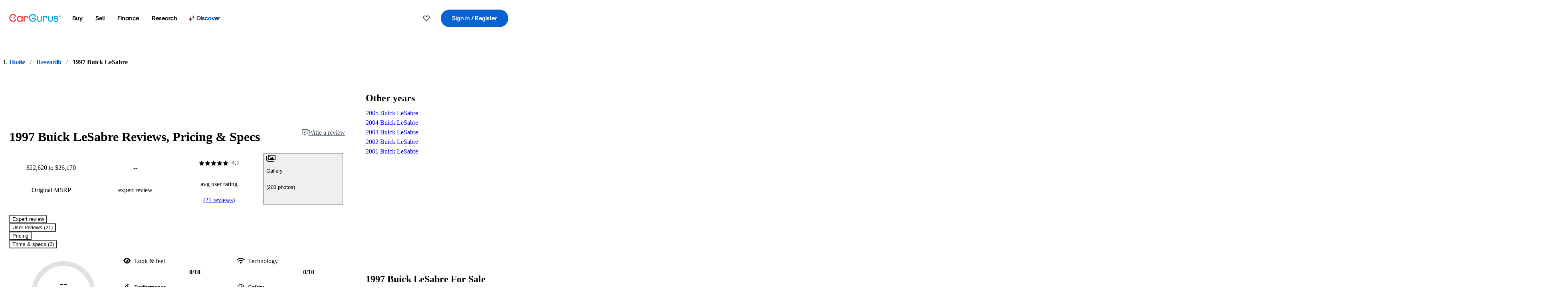

--- FILE ---
content_type: text/html;charset=utf-8
request_url: https://www.cargurus.com/research/1997-Buick-LeSabre-c5330
body_size: 56586
content:
<!DOCTYPE html><html dir="ltr" lang="en-US"><head><meta charSet="utf-8"/><meta name="viewport" content="width=device-width,initial-scale=1"/><link rel="preload" as="image" href="https://static1.cargurus.com/gfx/cg/user-noPic_vector.svg"/><script type="text/javascript" src="https://static.cargurus.com/bundles/js/snowplowInit.entry_602f33ab202372238033a501d0d0161d.js" async=""></script><title>1997 Buick LeSabre: Prices, Reviews &amp; Pictures - CarGurus</title><meta property="og:title" content="1997 Buick LeSabre: Prices, Reviews &amp; Pictures - CarGurus"/><meta name="description" content="See 21 user reviews, 203 photos and great deals for 1997 Buick LeSabre. Rated 4.1 out of 5 stars. Get price quotes from local dealers."/><link rel="canonical" href="https://www.cargurus.com/research/1997-Buick-LeSabre-c5330"/><link rel="alternate" hrefLang="en" href="https://www.cargurus.com/research/1997-Buick-LeSabre-c5330"/><link rel="alternate" hrefLang="en-CA" href="https://www.cargurus.ca/research/1997-Buick-LeSabre-c5330"/><link rel="alternate" hrefLang="x-default" href="https://www.cargurus.com/research/1997-Buick-LeSabre-c5330"/><meta name="snowplow-page-context" data-page-type="research" data-page-sub-type="vehicle-hub"/><meta name="devInfo" data-build-id="site-research-ssr-146" data-deploymentloc="prod-ue1" data-sentry-integrated="true" data-sentry="https://8fe8f25f3dd44ca7b6809a40a817c04a@o47004.ingest.us.sentry.io/4508003510386688" data-mvt=""/><meta name="envInfo" data-application-url="https://www.cargurus.com" data-logged-in="false" data-email-hash="" data-cleaned-email-hash-md5="" data-cleaned-email-hash-sha1="" data-cleaned-email-hash-sha256="" data-service-name="site-research-ssr" data-device-os="DESKTOP" data-device-platform="0" data-experience="DESKTOP" data-mobile-app="false" data-mobile-app-version="" data-mobile-app-device-type="" data-mobile-app-device-version="" data-mobile-app-universal-link-indicator="false" data-mobile-app-camera-permission-denied="false" data-mobile-app-location-permission-denied="false" data-uuid="cFEa-3.15.222.142.1765098965369" data-hashed-uuid="0d08587d88d7613e7d13a96b61921060" data-sentry-environment="PROD" data-one-trust-domain-id="42af5acd-0ccd-4810-8100-e0d8c43545af" data-mvt-experiments="{&quot;ACCOUNT_HUB_ASTRO&quot;:&quot;DEFAULT&quot;,&quot;APP_AA_TEST&quot;:&quot;DEFAULT&quot;,&quot;APP_SMART_BANNER&quot;:&quot;DEFAULT&quot;,&quot;APP_TYPEAHEAD_MEILI_VS_OPEN_2&quot;:&quot;DEFAULT&quot;,&quot;CAR_COMPARISON_SSR_PROXY_MIGRATION&quot;:&quot;DEFAULT&quot;,&quot;CAR_VALUES_SSR_PROXY_MIGRATION&quot;:&quot;DEFAULT&quot;,&quot;CF_BHPH_EXPANSION_PQ_APP&quot;:&quot;DEFAULT&quot;,&quot;CF_BHPH_PHASE_1&quot;:&quot;DEFAULT&quot;,&quot;CF_FOS_DASHBOARD_RECS&quot;:&quot;DEFAULT&quot;,&quot;CF_RECOMMENDED_LISTINGS_DASHBOARD&quot;:&quot;DEFAULT&quot;,&quot;CF_RECOMMENDED_LISTINGS_VDP&quot;:&quot;DEFAULT&quot;,&quot;CF_REMIX&quot;:&quot;DEFAULT&quot;,&quot;CF_SAVE_PREFS_ON_CALCULATOR&quot;:&quot;DEFAULT&quot;,&quot;CGC_APP_DOWNLOAD_INTER&quot;:&quot;DEFAULT&quot;,&quot;CIA_DEMO_APRIL16&quot;:&quot;DEFAULT&quot;,&quot;DRT_PROXY_MIGRATION&quot;:&quot;DEFAULT&quot;,&quot;EURO_STANDARD_AND_ULEZ_SRP&quot;:&quot;DEFAULT&quot;,&quot;FOR_YOU_FILTER_V2_RECS&quot;:&quot;DEFAULT&quot;,&quot;FOR_YOU_UPDATED_RECS&quot;:&quot;DEFAULT&quot;,&quot;HOMEPAGE_DEALERSHIP_MODE&quot;:&quot;DEFAULT&quot;,&quot;HOMEPAGE_SSR_PROXY_MIGRATION&quot;:&quot;DEFAULT&quot;,&quot;HP_HERO_BRANDING_UPDATE&quot;:&quot;DEFAULT&quot;,&quot;ICG_GATE_ALL_LOCALES_FOOTER_LINKS_REDIRECT&quot;:&quot;DEFAULT&quot;,&quot;ICG_SUPER_MINI_VDP&quot;:&quot;DEFAULT&quot;,&quot;LEAD_BUILDER_V2&quot;:&quot;DEFAULT&quot;,&quot;LEAD_FORM_INPUT_VALIDATION&quot;:&quot;DEFAULT&quot;,&quot;LP_NEW_USED_CPO&quot;:&quot;DEFAULT&quot;,&quot;MCAS_CREATE_ACCOUNT_GATE&quot;:&quot;DEFAULT&quot;,&quot;MVT_CLIENT_TEST_TYPE&quot;:&quot;DEFAULT&quot;,&quot;NCA_MOBILE_APP&quot;:&quot;DEFAULT&quot;,&quot;NO_SSR_PROXY_MIGRATION&quot;:&quot;DEFAULT&quot;,&quot;OFFERS_EVALUATE_MIGRATION&quot;:&quot;DEFAULT&quot;,&quot;PL_REMIX_FP&quot;:&quot;DEFAULT&quot;,&quot;PRECISION_TILE&quot;:&quot;DEFAULT&quot;,&quot;REC_CAROUSEL&quot;:&quot;DEFAULT&quot;,&quot;SEARCH_AS_FILTERS_TEST3&quot;:&quot;DEFAULT&quot;,&quot;SIP_SNOWPLOW_PRIMARY_PIPELINE_SWITCH&quot;:&quot;DEFAULT&quot;,&quot;SIP_SNOWPLOW_SECONDARY_PIPELINE&quot;:&quot;DEFAULT&quot;,&quot;SITE_INTL_SELL_MY_CAR_PROXY_MIGRATION&quot;:&quot;DEFAULT&quot;,&quot;SITE_LANDING_PAGES_PROXY_MIGRATION&quot;:&quot;DEFAULT&quot;,&quot;SITE_RESEARCH_SSR_PROXY&quot;:&quot;DEFAULT&quot;,&quot;SMC_AI_CHAT&quot;:&quot;DEFAULT&quot;,&quot;SORT_TEST_HIF&quot;:&quot;DEFAULT&quot;,&quot;SORT_TEST_LTV1&quot;:&quot;DEFAULT&quot;,&quot;SPONSORED_DISCOVER_YOUR_PERFECT_CAR_PALISADE&quot;:&quot;DEFAULT&quot;,&quot;SPONSORED_LISTINGS_OPT_TEST&quot;:&quot;DEFAULT&quot;,&quot;SRP_VDP_TSRP&quot;:&quot;DEFAULT&quot;,&quot;USER_DASHBOARD&quot;:&quot;DEFAULT&quot;,&quot;VDP_ORCHESTRATION_VEHICLE_DETAILS_TEST&quot;:&quot;DEFAULT&quot;,&quot;VIN_INTEL_SRP&quot;:&quot;DEFAULT&quot;}" data-reporting-mvt="[]" data-blackout-texas="true" data-cwv-perf-enabled="false" data-locale-id="en_US" data-locale-name="ENGLISH" data-locale-namespace="cgRoot.8719b8b4" data-display-language="English" data-js-locale-id="en-us" data-application-locale-id="en" data-language-tag="en-us" data-country-code="US"/><meta name="traceparent" content="00-526b77ceecdd675624b55b6b5ca1ce74-f4ebb9059e7cb614-01"/><link rel="icon" sizes="16x16 32x32 48x48" href="https://static-assets.cargurus.com/images/site-cars/gfx/icons/Favicon-48x48_6373b09fac75791af2d247f93a097ee77d0e0b7bc08686894ed4f5ef19985ad7.png"/><link rel="icon" sizes="192x192" href="https://static-assets.cargurus.com/images/site-cars/gfx/icons/Favicon-192x192_b1eab52dd34d994d5f426decf98f7bb5dae7f24fb327e71644c8ef24641a3c77.png"/><link rel="preload" as="font" type="font/woff2" crossorigin="anonymous" href="https://static.cargurus.com/css/external/googlefonts/lato/v14/lato-v14-latin-regular.woff2"/><link rel="preload" as="font" type="font/woff2" crossorigin="anonymous" href="https://static.cargurus.com/css/external/googlefonts/lato/v14/lato-v14-latin-700.woff2"/><link rel="preconnect" href="https://www.googletagmanager.com"/><link rel="dns-prefetch" href="https://www.google-analytics.com"/><meta name="theme-color" content="#337ab7"/><meta name="referrer" content="origin-when-cross-origin"/><link rel="modulepreload" href="https://static-assets.cargurus.com/bundles/site-research-ssr/assets/manifest-0a995e68.js"/><link rel="modulepreload" href="https://static-assets.cargurus.com/bundles/site-research-ssr/assets/entry.client-VdImN4tl.js"/><link rel="modulepreload" href="https://static-assets.cargurus.com/bundles/site-research-ssr/assets/components-CNwWw3Fh.js"/><link rel="modulepreload" href="https://static-assets.cargurus.com/bundles/site-research-ssr/assets/client-5tBIaW67.js"/><link rel="modulepreload" href="https://static-assets.cargurus.com/bundles/site-research-ssr/assets/index-Cuo45x2g.js"/><link rel="modulepreload" href="https://static-assets.cargurus.com/bundles/site-research-ssr/assets/clsx-DQOZ6rwe.js"/><link rel="modulepreload" href="https://static-assets.cargurus.com/bundles/site-research-ssr/assets/index-Bgz1DfES.js"/><link rel="modulepreload" href="https://static-assets.cargurus.com/bundles/site-research-ssr/assets/index-B1zCKVwD.js"/><link rel="modulepreload" href="https://static-assets.cargurus.com/bundles/site-research-ssr/assets/index.es-Dqu1RNCU.js"/><link rel="modulepreload" href="https://static-assets.cargurus.com/bundles/site-research-ssr/assets/index-BHdvp-N2.js"/><link rel="modulepreload" href="https://static-assets.cargurus.com/bundles/site-research-ssr/assets/hooks-BS-zb8nh.js"/><link rel="modulepreload" href="https://static-assets.cargurus.com/bundles/site-research-ssr/assets/AppError-B_MNKl79.js"/><link rel="modulepreload" href="https://static-assets.cargurus.com/bundles/site-research-ssr/assets/routes-eLMAvPuU.js"/><link rel="modulepreload" href="https://static-assets.cargurus.com/bundles/site-research-ssr/assets/BreadcrumbItem-BBQfwA7J.js"/><link rel="modulepreload" href="https://static-assets.cargurus.com/bundles/site-research-ssr/assets/faChevronDown-BJKQ-9Jg.js"/><link rel="modulepreload" href="https://static-assets.cargurus.com/bundles/site-research-ssr/assets/index-CTh6FUzW.js"/><link rel="modulepreload" href="https://static-assets.cargurus.com/bundles/site-research-ssr/assets/index-DjlBDV2M.js"/><link rel="modulepreload" href="https://static-assets.cargurus.com/bundles/site-research-ssr/assets/index-483rWGQ-.js"/><link rel="modulepreload" href="https://static-assets.cargurus.com/bundles/site-research-ssr/assets/root-DyFRA_ri.js"/><link rel="modulepreload" href="https://static-assets.cargurus.com/bundles/site-research-ssr/assets/createBreadcrumbHandle-C9GvR-T2.js"/><link rel="modulepreload" href="https://static-assets.cargurus.com/bundles/site-research-ssr/assets/route-BcgOL9Iy.js"/><link rel="modulepreload" href="https://static-assets.cargurus.com/bundles/site-research-ssr/assets/topics-BXrON7ib.js"/><link rel="modulepreload" href="https://static-assets.cargurus.com/bundles/site-research-ssr/assets/index-CpDPk5CS.js"/><link rel="modulepreload" href="https://static-assets.cargurus.com/bundles/site-research-ssr/assets/index-DhaJAimF.js"/><link rel="modulepreload" href="https://static-assets.cargurus.com/bundles/site-research-ssr/assets/ErrorBoundary-D2TP6KwO.js"/><link rel="modulepreload" href="https://static-assets.cargurus.com/bundles/site-research-ssr/assets/getBreadcrumbsSchema-DD4sSqBn.js"/><link rel="modulepreload" href="https://static-assets.cargurus.com/bundles/site-research-ssr/assets/trackUsage-Dqw3Pes1.js"/><link rel="modulepreload" href="https://static-assets.cargurus.com/bundles/site-research-ssr/assets/route-DccsYN3o.js"/><script type="application/ld+json">{"@context":"https://schema.org","@type":"BreadcrumbList","itemListElement":[{"@type":"ListItem","position":1,"item":{"@id":"https://www.cargurus.com","name":"Home"}},{"@type":"ListItem","position":2,"item":{"@id":"https://www.cargurus.com/research","name":"Research"}},{"@type":"ListItem","position":3,"item":{"@id":"https://www.cargurus.com/research/1997-Buick-LeSabre-c5330","name":"1997 Buick LeSabre"}}]}</script><script type="application/ld+json">{"@context":"https://schema.org","@type":"Vehicle","model":"LeSabre","name":"1997 Buick LeSabre","mpn":"1997 Buick LeSabre","sku":"c5330","brand":{"@context":"https://schema.org","@type":"Brand","name":"Buick"},"vehicleModelDate":1997,"review":[{"@context":"https://schema.org","@type":"UserReview","author":{"@context":"https://schema.org","@type":"Person","name":"Cody D"},"reviewBody":"Performance- Has some power for a 6, needs new \npads but otherwise very good, every turn you feel like \nyour riding on the side of the tires because the body \nrolls so much.\nBiuld Quality- Great car has 170 k on it. GM 3800 V6 \nis a bulletproof engine.\nCost of Ownership- 30 mpg hwy, 23 mpg city, has a \nlot of miles and is still running strong!","reviewRating":{"@context":"https://schema.org","@type":"Rating","ratingValue":3,"bestRating":5,"worstRating":0}},{"@context":"https://schema.org","@type":"UserReview","author":{"@context":"https://schema.org","@type":"Person","name":"Anonymous"},"reviewBody":"The 97 Buick LeSabre has  very clean classic lines with a very comfortable ride and ample power as well as  decent fuel economy  provided by the 3.8 litre engine, car pulls through the snow  with no problems and feels  sure footed  on the open hwy. The build quality is  better than expected and the materials used were on par with GM's cadillac division at that time. This vehicle feels  like it was meant  for long trips and will provide satisfaction in driving around town as well. With the supply of parts around as this was a pretty popular car during its production, it would be a wise purchase for the money.","reviewRating":{"@context":"https://schema.org","@type":"Rating","ratingValue":5,"bestRating":5,"worstRating":0}},{"@context":"https://schema.org","@type":"UserReview","author":{"@context":"https://schema.org","@type":"Person","name":"Karson Z"},"reviewBody":"Performance - It's got a 3.8l Series II V6. Accelerates better than any other V6 Series II I've driven. Everyone always asks why mines so much better than theirs..simply take care of it. \nBuild Quality - Things rarely go wrong with these cars, especially under the hood. Unfortunately my transmission did go out, but I got a new one back in and it runs just fine and haven't had any problems with it.\nAppearance - basic Grandparent car, unexpected to do anything suspicious by the cops, it's perfect.\nCost - Gas mileage isn't bad, about 25mpg on the highway going 80mph-85mph","reviewRating":{"@context":"https://schema.org","@type":"Rating","ratingValue":5,"bestRating":5,"worstRating":0}},{"@context":"https://schema.org","@type":"UserReview","author":{"@context":"https://schema.org","@type":"Person","name":"Kelly M"},"reviewBody":"Great car, it runs really smooth.  Interior is cozy, exterior is beautifull.  The engine is solid, I have had only one problem with it in two years.  Engine noise is a minimal in and outside of the car.  And for a luxury car, the speakers are kick a$$.","reviewRating":{"@context":"https://schema.org","@type":"Rating","ratingValue":4,"bestRating":5,"worstRating":0}},{"@context":"https://schema.org","@type":"UserReview","author":{"@context":"https://schema.org","@type":"Person","name":"Robbie A"},"reviewBody":"Good starter car for anyone to drive. Has been very reliable and safe. Handles well and rides the kids with no problems. Great for long or short trips. Vacation car for sure. Long distances or short there is plenty of room for the family and friends and a huge trunk space as well.\n\n","reviewRating":{"@context":"https://schema.org","@type":"Rating","ratingValue":3,"bestRating":5,"worstRating":0}},{"@context":"https://schema.org","@type":"UserReview","author":{"@context":"https://schema.org","@type":"Person","name":"David Y"},"reviewBody":"This car preforms well for it's engine it accelerates quickly even with low rpms and can hold a cruize of 80 at just above 2000 rpms making it very fuel efficent even at high speeds. It could use some repairs under the body exterior is fine, it needs new shocks and struts first, im currently replacing the plugs and oil.","reviewRating":{"@context":"https://schema.org","@type":"Rating","ratingValue":3,"bestRating":5,"worstRating":0}},{"@context":"https://schema.org","@type":"UserReview","author":{"@context":"https://schema.org","@type":"Person","name":"Dakota R"},"reviewBody":"Good centre of gravity, fast acceleration and good gas mileage is always a plus...buy it for your teen (they will hate how it looks, though)","reviewRating":{"@context":"https://schema.org","@type":"Rating","ratingValue":2,"bestRating":5,"worstRating":0}},{"@context":"https://schema.org","@type":"UserReview","author":{"@context":"https://schema.org","@type":"Person","name":"Fletcher H"},"reviewBody":"i bought this car in 2005 and have driven it all over the east coast. it is comfortable to drive and has power when you need it. people sleep on it because it looks like an older car but she can move when she needs to.","reviewRating":{"@context":"https://schema.org","@type":"Rating","ratingValue":3,"bestRating":5,"worstRating":0}},{"@context":"https://schema.org","@type":"UserReview","author":{"@context":"https://schema.org","@type":"Person","name":"Justin J"},"reviewBody":"Its rediculously roomy\nleather\npower everything\nV6 power\ngood handling\ngreat peddle response\nblind spots are minimal\ngreat for driving around groups of freinds\nlots of chrome\nhuge trunk\nno body damage\nlow mileage for its year\ngreat sound system (but definitely going to upgrade anyways)","reviewRating":{"@context":"https://schema.org","@type":"Rating","ratingValue":4,"bestRating":5,"worstRating":0}},{"@context":"https://schema.org","@type":"UserReview","author":{"@context":"https://schema.org","@type":"Person","name":"Joe W"},"reviewBody":"this car drives really well for a daily commuter, and can perform surprisingly well. must be that 3.8 liter V-6 buick put under the hood. This car also is very aero-sensative, i.e. it likes to draft behind other cars in high speed traffic.","reviewRating":{"@context":"https://schema.org","@type":"Rating","ratingValue":3,"bestRating":5,"worstRating":0}},{"@context":"https://schema.org","@type":"UserReview","author":{"@context":"https://schema.org","@type":"Person","name":"Salaam A"},"reviewBody":"Wide frame with lower center helps for above-average manueverability for a mid-size sedan. Always need good grade tires which of course helps out with bad gas mileage with makes you think twice before making back-and-forth trips. chepa but great when kept in tip top shape.","reviewRating":{"@context":"https://schema.org","@type":"Rating","ratingValue":1,"bestRating":5,"worstRating":0}},{"@context":"https://schema.org","@type":"UserReview","author":{"@context":"https://schema.org","@type":"Person","name":"Greg M"},"reviewBody":"Got it for free.  God rest my grandmothers soul but she passed and that's how I got it.  Overall a  great car for a college student such as myself.  Not planning on doing anything really performance wise but appearance will change.  Soon to have a completely aftermarket sound system.  Later will fix all the dents and dings.  Repair all the interior flaw.  In the near future will have tints, a new paint job, and 20 inch rims.","reviewRating":{"@context":"https://schema.org","@type":"Rating","ratingValue":2,"bestRating":5,"worstRating":0}},{"@context":"https://schema.org","@type":"UserReview","author":{"@context":"https://schema.org","@type":"Person","name":"Jay I"},"reviewBody":"Seeking to replace prior car. I lost my first 1997 when I hit a deer. It was a great go to work car.","reviewRating":{"@context":"https://schema.org","@type":"Rating","ratingValue":5,"bestRating":5,"worstRating":0}},{"@context":"https://schema.org","@type":"UserReview","author":{"@context":"https://schema.org","@type":"Person","name":"Chris D"},"reviewBody":"I like my car because it represents the \"big car\" generation. I always prefered a\nlarge vehicle under me. They always rode smoother and they always looked like\nthey were saying here I come! Stand back! Cause I'm coming through!!","reviewRating":{"@context":"https://schema.org","@type":"Rating","ratingValue":3,"bestRating":5,"worstRating":0}},{"@context":"https://schema.org","@type":"UserReview","author":{"@context":"https://schema.org","@type":"Person","name":"Timmy J"},"reviewBody":"its fun car to drive and it is a wonderful peace to jump over hills and it is really good to drive to work and school so go buy a buick lesaber and drive it is so fun well talk to ya later yo","reviewRating":{"@context":"https://schema.org","@type":"Rating","ratingValue":3,"bestRating":5,"worstRating":0}},{"@context":"https://schema.org","@type":"UserReview","author":{"@context":"https://schema.org","@type":"Person","name":"Will M"},"reviewBody":"Good gas mileage for bigger car. Great performance, Series II 3.8 V6 has a lot of \npower. I think it is a nice looking car, even if some people think it looks like a older \nperson's car. Love the ride, fun to drive.............until with in about a few months \ni had to drop about $23XX into it for a tranny and radiator and then the engine dies \n6k miles later with only 133k miles on it .............POS ","reviewRating":{"@context":"https://schema.org","@type":"Rating","ratingValue":4,"bestRating":5,"worstRating":0}},{"@context":"https://schema.org","@type":"UserReview","author":{"@context":"https://schema.org","@type":"Person","name":"Tyler R"},"reviewBody":"...","reviewRating":{"@context":"https://schema.org","@type":"Rating","ratingValue":1,"bestRating":5,"worstRating":0}},{"@context":"https://schema.org","@type":"UserReview","author":{"@context":"https://schema.org","@type":"Person","name":"Velociraptor C"},"reviewBody":"buick. good buick.","reviewRating":{"@context":"https://schema.org","@type":"Rating","ratingValue":4,"bestRating":5,"worstRating":0}},{"@context":"https://schema.org","@type":"UserReview","author":{"@context":"https://schema.org","@type":"Person","name":"Alicia B"},"reviewBody":"dual air bags, V6 engine, anti-lock brakes, heating and air conditioning with front passenger control, CD and AM/FM radio","reviewRating":{"@context":"https://schema.org","@type":"Rating","ratingValue":4,"bestRating":5,"worstRating":0}},{"@context":"https://schema.org","@type":"UserReview","author":{"@context":"https://schema.org","@type":"Person","name":"Eric H"},"reviewBody":"It a head turner if ONLY you have a FULL silver or a color like mine, a 5 color paint straight from the company. Mine turns gold, light blue, grey, silver, and tan. I even took it to the race track and smoked a Cadillac Deville and a Lincoln.","reviewRating":{"@context":"https://schema.org","@type":"Rating","ratingValue":5,"bestRating":5,"worstRating":0}},{"@context":"https://schema.org","@type":"UserReview","author":{"@context":"https://schema.org","@type":"Person","name":"Anonymous"},"reviewBody":"Cool first car","reviewRating":{"@context":"https://schema.org","@type":"Rating","ratingValue":2,"bestRating":5,"worstRating":0}}],"aggregateRating":{"@context":"https://schema.org","@type":"AggregateRating","ratingCount":21,"ratingValue":4.1,"reviewCount":21}}</script><link rel="stylesheet" href="https://static-assets.cargurus.com/bundles/site-research-ssr/assets/client-CPsGfATO.css"/><link rel="stylesheet" href="https://static-assets.cargurus.com/bundles/site-research-ssr/assets/clsx-BoS_RH8X.css"/><link rel="stylesheet" href="https://static-assets.cargurus.com/bundles/site-research-ssr/assets/root-BTyrn9WS.css"/><link rel="stylesheet" href="https://static-assets.cargurus.com/bundles/site-research-ssr/assets/index-3PcmWBD4.css"/><link rel="stylesheet" href="https://static-assets.cargurus.com/bundles/site-research-ssr/assets/faChevronDown-DEgAW8uk.css"/><link rel="stylesheet" href="https://static-assets.cargurus.com/bundles/site-research-ssr/assets/hooks-AaDEvEey.css"/><link rel="stylesheet" href="https://static-assets.cargurus.com/bundles/site-research-ssr/assets/index-4bNmmOow.css"/><link rel="stylesheet" href="https://static-assets.cargurus.com/bundles/site-research-ssr/assets/AppError-B0t7Yq6z.css"/><link rel="stylesheet" href="https://static-assets.cargurus.com/bundles/site-research-ssr/assets/index-D9ExVk4V.css"/><link rel="stylesheet" href="https://static-assets.cargurus.com/bundles/site-research-ssr/assets/BreadcrumbItem-CzC-MLkj.css"/><link rel="stylesheet" href="https://static-assets.cargurus.com/bundles/site-research-ssr/assets/route-txEEDXVP.css"/><link rel="stylesheet" href="https://static-assets.cargurus.com/bundles/site-research-ssr/assets/index-DDJo5t5c.css"/><style type="text/css">@import url(https://static.cargurus.com/bundles/css/app_shell.entry.56ae8c982600d3b6ced0d0c4fd4b74ff.css);
@import url(https://static.cargurus.com/bundles/css/cg_theme_base.entry.a2fb1e5287790b8d84fc892c2fe64d45.css) layer(reset);
@import url(https://static.cargurus.com/bundles/css/subscribeBlade.entry.eb05df177c63fe362e518b05f13b0a58.css);</style><script>
      window.disable_tracking = false;
      window.disable_ad_personalization = false;
  </script><script>
    googleTagDataLayer = [];
  </script></head><body><div id="bonnetMain"><div style="display:contents" role="contentinfo">
    <button id="skipToContent" class="skipLink">
        <span class="skipLinkContent">Skip to content</span>
    </button>


    
        <div class="headerNavSuperWrap">
   

    <nav class="headerNav withSandNav" id="headerNav" role="navigation" data-cg-it="app-shell-header">
        <div class="navWrapper  headerFooterRedesign">
            <a class="navLogo" href="https://www.cargurus.com/" data-cg-st="header-logo">
                <svg xmlns="http://www.w3.org/2000/svg" viewBox="0 0 291 46" class="cargurusLogo"><title>CarGurus Logo Homepage Link</title><g class="car" fill="#ef3742"><path d="M34.68 30.646c-2.463 5.439-7.44 8.672-13.239 8.672-8.313 0-15.035-7.286-15.035-16.266S13.179 6.785 21.441 6.785c6.004 0 10.827 3.181 13.239 8.672l.103.257h6.26l-.205-.616C38.066 6.374 30.626.987 21.441.987 9.844.987.454 10.839.454 23s9.39 22.065 20.987 22.065c9.082 0 16.523-5.439 19.396-14.162l.205-.616h-6.209l-.153.359zm24.784 8.826c-5.439 0-9.852-4.823-9.852-10.776 0-6.055 4.413-10.93 9.852-10.93s10.006 5.029 10.006 10.93c-.051 5.85-4.618 10.776-10.006 10.776m10.16-22.578a13.35 13.35 0 0 0-10.16-4.875c-8.877 0-15.856 7.286-15.856 16.626 0 9.288 6.979 16.574 15.856 16.574a13.297 13.297 0 0 0 10.16-4.926v4.156h5.798v-31.66h-5.798v4.105zm25.451-4.875a11.691 11.691 0 0 0-8.467 3.489v-2.72H80.81v31.66h6.004V25.206c0-4.413 3.181-7.594 7.594-7.594 3.746 0 6.312 2.206 6.927 5.901v.103l5.952-.051v-.154c-.82-6.979-5.438-11.392-12.212-11.392"/><path d="M20.107 18.228h3.9v11.443h-3.9V18.228z"/><circle cx="29.292" cy="19.973" r="2.258"/><circle cx="14.77" cy="19.973" r="2.258"/></g><g class="guru" fill="#00a0dd"><path d="M231.262 44.928c-7.532 0-12.999-5.467-12.999-12.999V13.131h5.267v18.797c0 4.686 3.108 7.835 7.732 7.835 4.594 0 7.68-3.149 7.68-7.835V13.131h5.319v18.797c-.001 7.534-5.468 13-12.999 13zm-61.269 0c-7.532 0-12.999-5.467-12.999-12.999V13.131h5.267v18.797c0 4.686 3.108 7.835 7.732 7.835 4.594 0 7.68-3.149 7.68-7.835V13.131h5.319v18.797c0 7.534-5.467 13-12.999 13zm92.98-20.543c-6.26-.975-7.389-1.796-7.389-3.489 0-2.155 2.874-3.848 6.517-3.848 3.797 0 6.312 1.693 6.927 4.567l.103.359h6.055l-.051-.513c-.667-6.158-5.644-10.006-12.982-10.006-8.621 0-12.52 4.977-12.52 9.596 0 6.106 4.721 8.005 12.367 9.082 7.389.975 7.954 2.463 7.954 4.31 0 2.258-2.463 4.567-7.235 4.567-4.362 0-7.543-2.104-8.159-5.439l-.051-.359h-6.004l.051.513c.872 6.619 6.414 10.93 14.162 10.93 7.8 0 13.034-4.208 13.034-10.468.049-7.185-5.492-8.673-12.779-9.802m-132.953-.718v5.285h13.188l.154-.257c.38-.817.656-1.679.821-2.566.168-.812.271-1.635.308-2.463H130.02z"/><path d="M146.851 23.667c-.308 8.826-6.671 15.497-14.727 15.497-8.415 0-15.291-7.286-15.291-16.164 0-8.929 6.876-16.215 15.291-16.215 5.696 0 10.571 3.233 13.085 8.672l.103.257h6.414l-.205-.616C148.494 6.375 140.899.782 132.125.782c-11.751 0-21.295 9.955-21.295 22.167s9.544 22.167 21.295 22.167a19.909 19.909 0 0 0 14.265-5.952 21.58 21.58 0 0 0 6.158-15.497h-5.697zM202.679 12.019a11.691 11.691 0 0 0-8.467 3.489v-2.72h-5.798v31.66h6.004V25.206c0-4.413 3.181-7.594 7.594-7.594 3.746 0 6.312 2.206 6.927 5.901v.103l5.952-.051v-.154c-.82-6.979-5.438-11.392-12.212-11.392M285.705 12.276a1.89 1.89 0 0 0-.192-.287 1.047 1.047 0 0 0-.242-.213 2.24 2.24 0 0 0 1.303-.737c.294-.373.447-.837.434-1.312a1.781 1.781 0 0 0-.676-1.513 3.47 3.47 0 0 0-2.095-.513h-2.353v7.312h1.279v-2.9h.648a.673.673 0 0 1 .316.057c.07.041.13.097.176.164l1.656 2.475a.422.422 0 0 0 .393.205h1.221l-1.869-2.736v-.002zm-1.598-1.099h-.943V8.685h1.074c.242-.005.483.02.718.073.17.038.33.113.467.221.119.099.208.23.257.377.055.172.081.352.078.533a1.22 1.22 0 0 1-.369.955 1.904 1.904 0 0 1-1.282.333z"/><circle cx="131.867" cy="17.663" r="2.36"/><circle cx="140.847" cy="17.663" r="2.36"/><path d="M284.457 17.445a6.088 6.088 0 1 1 6.089-6.089 6.094 6.094 0 0 1-6.089 6.089zm0-11.19a5.102 5.102 0 1 0 5.104 5.101 5.106 5.106 0 0 0-5.104-5.101z"/></g></svg>
            </a>

        <ul class="navMainLinks sandNavMenu headerFooterRedesign" role="menubar" data-hover-delay="300" data-sand-menu-bar data-cg-it="main-nav">

    <li class="links" role="none">



    <button id="wai_snm_cnl_buy" aria-haspopup="true" aria-expanded="false" class="sandMenuBarBtn menuToggle" role="menuitem" data-first-char="b" data-is-link data-href="/Cars/forsale" tabindex="0">
<span data-sand-menu-bar-text>Buy</span>    </button>

      <div class="dropdownBody " role="menu" aria-labelledby="wai_snm_cnl_buy" data-sand-submenu>
          <div class="dropdownBodyContent">


    <div class="dropdownSubMenu">
        <ul class="dropdownSubMenuList" role="menu">

    <li class="" role="none">
                    <a
href="/Cars/forsale" class="sandSubMenuLink " role="menuitem" data-first-char="u" tabindex="-1"    >
                      
<span data-sand-menu-bar-text>Used cars</span></a>
    </li>

    <li class="" role="none">
                    <a
href="/Cars/new/" class="sandSubMenuLink " role="menuitem" data-first-char="n" tabindex="-1"    >
                      
<span data-sand-menu-bar-text>New cars</span></a>
    </li>

    <li class="" role="none">
                    <a
href="/Cars/certified_pre_owned" class="sandSubMenuLink " role="menuitem" data-first-char="c" tabindex="-1"    >
                      
<span data-sand-menu-bar-text>Certified pre-owned</span></a>
    </li>
        </ul>
    </div>


    <div class="dropdownSubMenu">
        <ul class="dropdownSubMenuList" role="menu">

    <li class="" role="none">
                    <a
href="/shop/start-your-purchase-online" class="sandSubMenuLink " role="menuitem" data-first-char="s" tabindex="-1"    >
                      
<span data-sand-menu-bar-text>Start your purchase online</span></a>
    </li>

    <li class="" role="none">
                    <a
href="/shop/dealerships-near-me" class="sandSubMenuLink " role="menuitem" data-first-char="d" tabindex="-1"    >
                      
<span data-sand-menu-bar-text>Dealerships near me</span></a>
    </li>
        </ul>
    </div>
          </div>
      </div>
    </li>

    <li class="links" role="none">



    <button id="wai_snm_cnl_sell" aria-haspopup="true" aria-expanded="false" class="sandMenuBarBtn menuToggle" role="menuitem" data-first-char="s" data-is-link data-href="/sell-car/?pid=SellMyCarDesktopHeader" tabindex="-1">
<span data-sand-menu-bar-text>Sell</span>    </button>

      <div class="dropdownBody " role="menu" aria-labelledby="wai_snm_cnl_sell" data-sand-submenu>
          <div class="dropdownBodyContent">
                      <div class="sandSpacer" data-content="Buy" role="none" aria-hidden="true"></div>


    <div class="dropdownSubMenu">
        <ul class="dropdownSubMenuList" role="menu">

    <li class="" role="none">
                    <a
href="/sell-car/?pid=SellMyCarDesktopHeader" class="sandSubMenuLink " role="menuitem" data-first-char="s" tabindex="-1"    >
                      
<span data-sand-menu-bar-text>Sell my car</span></a>
    </li>


    <li class="" role="none">
                    <a
href="/research/car-valuation" class="sandSubMenuLink " role="menuitem" data-first-char="c" tabindex="-1"    >
                      
<span data-sand-menu-bar-text>Car values</span></a>
    </li>

    <li class="" role="none">
                    <a
href="/sell-car/#faq-section" class="sandSubMenuLink " role="menuitem" data-first-char="s" tabindex="-1"    >
                      
<span data-sand-menu-bar-text>Sell my car FAQs</span></a>
    </li>
        </ul>
    </div>
          </div>
      </div>
    </li>

    <li class="links" role="none">



    <button id="wai_snm_cnl_finance" aria-haspopup="true" aria-expanded="false" class="sandMenuBarBtn menuToggle" role="menuitem" data-first-char="f" data-is-link data-href="/Cars/finance" tabindex="-1">
<span data-sand-menu-bar-text>Finance</span>    </button>

      <div class="dropdownBody " role="menu" aria-labelledby="wai_snm_cnl_finance" data-sand-submenu>
          <div class="dropdownBodyContent">
                      <div class="sandSpacer" data-content="Buy" role="none" aria-hidden="true"></div>
                      <div class="sandSpacer" data-content="Sell" role="none" aria-hidden="true"></div>


    <div class="dropdownSubMenu">
        <ul class="dropdownSubMenuList" role="menu">

    <li class="" role="none">
                    <a
href="/Cars/finance" class="sandSubMenuLink " role="menuitem" data-first-char="p" tabindex="-1"    >
                      
<span data-sand-menu-bar-text>Prequalify for financing</span></a>
    </li>

    <li class="" role="none">
                    <a
href="/Cars/finance#educationalVideoPortal" class="sandSubMenuLink " role="menuitem" data-first-char="h" tabindex="-1"    >
                      
<span data-sand-menu-bar-text>How does it work?</span></a>
    </li>

    <li class="" role="none">
                    <a
href="/Cars/finance#financing-faq-contact" class="sandSubMenuLink " role="menuitem" data-first-char="f" tabindex="-1"    >
                      
<span data-sand-menu-bar-text>Financing FAQs</span></a>
    </li>
        </ul>
    </div>
          </div>
      </div>
    </li>

    <li class="links" role="none">



    <button id="wai_snm_cnl_research" aria-haspopup="true" aria-expanded="false" class="sandMenuBarBtn menuToggle" role="menuitem" data-first-char="r" data-is-link data-href="/research" tabindex="-1">
<span data-sand-menu-bar-text>Research</span>    </button>

      <div class="dropdownBody " role="menu" aria-labelledby="wai_snm_cnl_research" data-sand-submenu>
          <div class="dropdownBodyContent">
                      <div class="sandSpacer" data-content="Buy" role="none" aria-hidden="true"></div>
                      <div class="sandSpacer" data-content="Sell" role="none" aria-hidden="true"></div>
                      <div class="sandSpacer" data-content="Finance" role="none" aria-hidden="true"></div>


    <div class="dropdownSubMenu">
        <ul class="dropdownSubMenuList" role="menu">

    <li class="" role="none">
                    <a
href="/research" class="sandSubMenuLink " role="menuitem" data-first-char="t" tabindex="-1"    >
                      
<span data-sand-menu-bar-text>Test drive reviews</span></a>
    </li>

    <li class="" role="none">
                    <a
href="/research/price-trends" class="sandSubMenuLink " role="menuitem" data-first-char="p" tabindex="-1"    >
                      
<span data-sand-menu-bar-text>Price trends</span></a>
    </li>

    <li class="" role="none">
                    <a
href="/research/articles" class="sandSubMenuLink " role="menuitem" data-first-char="t" tabindex="-1"    >
                      
<span data-sand-menu-bar-text>Tips & advice</span></a>
    </li>
        </ul>
    </div>


    <div class="dropdownSubMenu">
        <ul class="dropdownSubMenuList" role="menu">

    <li class="" role="none">
                    <a
href="/shop/electric-cars" class="sandSubMenuLink " role="menuitem" data-first-char="e" tabindex="-1"    >
                      
<span data-sand-menu-bar-text>Electric cars</span></a>
    </li>

    <li class="" role="none">
                    <a
href="/research/compare" class="sandSubMenuLink " role="menuitem" data-first-char="c" tabindex="-1"    >
                      
<span data-sand-menu-bar-text>Compare cars</span></a>
    </li>
        </ul>
    </div>
          </div>
      </div>
    </li>

    <li class="links" role="none">
                <div class="discoverWrapper">
                        <a
href="/discover" class="sandMenuLink discoverMenuLink" role="menuitem" data-first-char="d" tabindex="-1"    >
                      
                        <svg width="16" height="14" viewBox="0 0 16 14" fill="none" xmlns="http://www.w3.org/2000/svg" class="discoverIcon">
                          <path fill-rule="evenodd" clip-rule="evenodd" d="M5.08644 3.76318C5.42567 3.76318 5.71977 3.99791 5.79498 4.3287L6.19703 6.09677C6.38297 6.91455 7.02154 7.55312 7.83933 7.73907L9.60737 8.14112C9.93814 8.21633 10.1729 8.51043 10.1729 8.84966C10.1729 9.1889 9.93814 9.483 9.60737 9.55821L7.83933 9.96026C7.02154 10.1462 6.38297 10.7848 6.19703 11.6026L5.79498 13.3706C5.71977 13.7014 5.42567 13.9361 5.08644 13.9361C4.74721 13.9361 4.4531 13.7014 4.3779 13.3706L3.97585 11.6026C3.7899 10.7848 3.15134 10.1462 2.33355 9.96026L0.565503 9.55821C0.234739 9.483 0 9.1889 0 8.84966C0 8.51043 0.234739 8.21633 0.565503 8.14112L2.33355 7.73907C3.15134 7.55312 3.7899 6.91455 3.97585 6.09677L4.3779 4.3287C4.4531 3.99791 4.74721 3.76318 5.08644 3.76318Z" fill="url(#paint0_linear_menuitem_discover)"/>
                          <path fill-rule="evenodd" clip-rule="evenodd" d="M12.3008 0.0639648C12.5475 0.0639648 12.7614 0.234678 12.8161 0.475254L13.1085 1.76112C13.2437 2.35587 13.7081 2.82028 14.3029 2.95552L15.5887 3.24792C15.8293 3.30261 16 3.51651 16 3.76322C16 4.00994 15.8293 4.22384 15.5887 4.27853L14.3029 4.57093C13.7081 4.70617 13.2437 5.17058 13.1085 5.76534L12.8161 7.05121C12.7614 7.29176 12.5475 7.46248 12.3008 7.46248C12.0541 7.46248 11.8402 7.29176 11.7855 7.05121L11.4931 5.76534C11.3578 5.17058 10.8934 4.70617 10.2987 4.57093L9.01282 4.27853C8.77226 4.22384 8.60154 4.00994 8.60154 3.76322C8.60154 3.51651 8.77226 3.30261 9.01282 3.24792L10.2987 2.95552C10.8934 2.82028 11.3578 2.35587 11.4931 1.76112L11.7855 0.475254C11.8402 0.234678 12.0541 0.0639648 12.3008 0.0639648Z" fill="url(#paint1_linear_menuitem_discover)"/>
                          <defs>
                            <linearGradient id="paint0_linear_menuitem_discover" x1="0.986831" y1="-21.8879" x2="20.6929" y2="-19.4631" gradientUnits="userSpaceOnUse">
                              <stop offset="0.0435764" stop-color="#F5333F"/>
                              <stop offset="0.633518" stop-color="#05317B"/>
                              <stop offset="1" stop-color="#0763D3"/>
                            </linearGradient>
                            <linearGradient id="paint1_linear_menuitem_discover" x1="0.986831" y1="-21.8879" x2="20.6929" y2="-19.4631" gradientUnits="userSpaceOnUse">
                              <stop offset="0.0435764" stop-color="#F5333F"/>
                              <stop offset="0.633518" stop-color="#05317B"/>
                              <stop offset="1" stop-color="#0763D3"/>
                            </linearGradient>
                          </defs>
                        </svg>
<span data-sand-menu-bar-text>Discover</span></a>
                    <div class="discoveryHoverTooltip">
                        <div class="discoveryTooltipContent">
                            The latest way to shop: smarter research, better listings.
                        </div>
                        <div class="discoveryTooltipArrow"></div>
                    </div>
                </div>
    </li>
        </ul>
  <ul class="navRightLinks headerFooterRedesign" role="menu" data-cg-it="right-nav-links">
    <li role="menuitem">




    <div data-sand-tooltip data-placement="bottom">
        <span
            aria-describedby="savedListingsButton"
            class="cgds_tooltip_wrapper"
            tabIndex="0"
        >
                              <a class="menuToggle headerFooterRedesign"
         href="/Cars/inventorylisting/mySaved.action?pid=sl_navbar"
         aria-label="Saved Cars"
      >
    <svg xmlns="http://www.w3.org/2000/svg"
         aria-hidden="true"
         aria-label=""
         focusable="false"
         data-prefix="far"
         data-icon="heart"
         class="svg-inline--fa fa-heart fa-w-16 navIcon headerFooterRedesign"
         role="img"
         viewBox="0 0 512 512"
    >
        <path fill="currentColor" d="M458.4 64.3C400.6 15.7 311.3 23 256 79.3 200.7 23 111.4 15.6 53.6 64.3-21.6 127.6-10.6 230.8 43 285.5l175.4 178.7c10 10.2 23.4 15.9 37.6 15.9 14.3 0 27.6-5.6 37.6-15.8L469 285.6c53.5-54.7 64.7-157.9-10.6-221.3zm-23.6 187.5L259.4 430.5c-2.4 2.4-4.4 2.4-6.8 0L77.2 251.8c-36.5-37.2-43.9-107.6 7.3-150.7 38.9-32.7 98.9-27.8 136.5 10.5l35 35.7 35-35.7c37.8-38.5 97.8-43.2 136.5-10.6 51.1 43.1 43.5 113.9 7.3 150.8z"/>
    </svg>
      </a>


        </span>
        <span
            id="savedListingsButton"
            class="cgds_tooltip"
            role='tooltip'
            aria-hidden="true"
        >
            Saved cars & searches
            <span
                data-popper-arrow
                class="cgds_tooltip_arrow"
            >
                <svg width='100%' viewBox='0 -1 20 10'>
                    <polygon points='0,10 20,10 10,0' />
                </svg>
            </span>
        </span>
    </div>
    </li>
    <li role="menuitem">
        <a id="sign-in-prominent"
         class="prominentSignIn headerFooterRedesign"
         href="/Cars/authentication/delegatingLoginRequest.action?redirectUrl=%2Fresearch%2F1997-Buick-LeSabre-c5330"
         title="Sign in / Register"
         data-cg-ft="nav-menu-sign-in"
        >
          <svg aria-hidden="true" focusable="false" data-prefix="far" data-icon="user-circle" class="svgStyle headerFooterRedesign" role="img" aria-label="user icon" xmlns="http://www.w3.org/2000/svg" viewBox="0 0 496 512" ><path fill="#0277BB" d="M248 104c-53 0-96 43-96 96s43 96 96 96 96-43 96-96-43-96-96-96zm0 144c-26.5 0-48-21.5-48-48s21.5-48 48-48 48 21.5 48 48-21.5 48-48 48zm0-240C111 8 0 119 0 256s111 248 248 248 248-111 248-248S385 8 248 8zm0 448c-49.7 0-95.1-18.3-130.1-48.4 14.9-23 40.4-38.6 69.6-39.5 20.8 6.4 40.6 9.6 60.5 9.6s39.7-3.1 60.5-9.6c29.2 1 54.7 16.5 69.6 39.5-35 30.1-80.4 48.4-130.1 48.4zm162.7-84.1c-24.4-31.4-62.1-51.9-105.1-51.9-10.2 0-26 9.6-57.6 9.6-31.5 0-47.4-9.6-57.6-9.6-42.9 0-80.6 20.5-105.1 51.9C61.9 339.2 48 299.2 48 256c0-110.3 89.7-200 200-200s200 89.7 200 200c0 43.2-13.9 83.2-37.3 115.9z"></path></svg>
          <span class="navTitle">
            Sign in / Register
          </span>
        </a>
  </li>
  </ul>
        </div>
    </nav>

 
        </div>
  

</div><main class="_app_1irju_16"><nav role="navigation" aria-label="Breadcrumbs"><ol class="_breadcrumbsWrapper_9r8u0_1"><li><a href="/" class="_linkCrumb_gmql9_6">Home</a></li><li><div class="_breadcrumbItemWrapper_gmql9_17"><div class="_divider_gmql9_12">/</div><a href="/research" class="_linkCrumb_gmql9_6">Research</a></div></li><li><div class="_breadcrumbItemWrapper_gmql9_17"><div class="_divider_gmql9_12">/</div><span class="_spanCrumb_gmql9_1">1997 Buick LeSabre</span></div></li></ol></nav><div class="_wrapper_9u0c7_1"><div class="_content_9u0c7_31 _leftPanel_9u0c7_6"><div class="_adContainer_9u0c7_21"><div class="" style="max-width:728px;max-height:90px;min-width:468px;min-height:90px;position:relative;display:flex;justify-content:center;align-items:center;overflow:hidden" data-testid="ad-wrapper"><div id="bannerAdLEADERBOARD-container" data-ad-unit-id="Research/bannerAdLEADERBOARD-container" style="width:100%;height:100%" data-testid="ad-target"></div></div></div><div class="_wrap_12sww_1"><h1 class="oqywn _0ZnFt _heading_12sww_15" data-testid="vehicle-hub-page-heading">1997 Buick LeSabre Reviews, Pricing &amp; Specs</h1><a href="/research/write-review?entity=c5330" class="-sPZI pMhwf _button_12sww_23 _outlineButton_12sww_19" data-testid="vehicle-hub-write-review-button-top"><svg aria-hidden="true" focusable="false" data-prefix="far" data-icon="message-pen" class="svg-inline--fa fa-message-pen _2-JQU" role="img" xmlns="http://www.w3.org/2000/svg" viewBox="0 0 512 512"><path fill="currentColor" d="M208 416c0-26.5-21.5-48-48-48l-96 0c-8.8 0-16-7.2-16-16L48 64c0-8.8 7.2-16 16-16l384 0c8.8 0 16 7.2 16 16l0 288c0 8.8-7.2 16-16 16l-138.7 0c-10.4 0-20.5 3.4-28.8 9.6L208 432l0-16zm-.2 76.2l.2-.2 101.3-76L448 416c35.3 0 64-28.7 64-64l0-288c0-35.3-28.7-64-64-64L64 0C28.7 0 0 28.7 0 64L0 352c0 35.3 28.7 64 64 64l48 0 48 0 0 48 0 4 0 .3 0 6.4 0 21.3c0 6.1 3.4 11.6 8.8 14.3s11.9 2.1 16.8-1.5L202.7 496l5.1-3.8zM340.8 123c-14.7-14.7-38.6-14.7-53.3 0L272.6 138l53.3 53.3 14.9-14.9c14.7-14.7 14.7-38.6 0-53.3zM178.1 232.5c-4.1 4.1-7 9.2-8.4 14.9L160.5 284c-1.4 5.5 .2 11.2 4.2 15.2s9.7 5.6 15.2 4.2l36.6-9.2c5.6-1.4 10.8-4.3 14.9-8.4l71.9-71.9L250 160.6l-71.9 71.9z"></path></svg>Write a review</a></div><div class="_boxWrap_1qjv7_1"><div class="_box_1qjv7_1"><p class="oqywn sCSIz _boxTitle_1qjv7_61">$22,620 to $26,170</p><p class="oqywn HQPQp _subtitle_1qjv7_100">Original MSRP</p></div><div class="_box_1qjv7_1"><p class="oqywn sCSIz _boxTitle_1qjv7_61 _boxTitleNarrow_1qjv7_76">--</p><p class="oqywn HQPQp _subtitle_1qjv7_100">expert review</p></div><div class="_box_1qjv7_1"><span class="_boxTitle_1qjv7_61 _flexRow_1qjv7_28"><div role="img" class="X3y92 _starRatingContainer_1qjv7_81" aria-label="4.0952 out of 5 stars"><svg class="VOak1" xmlns="http://www.w3.org/2000/svg" viewBox="0 0 16 16" aria-hidden="true" focusable="false" data-testid="star-full"><path class="_6Q1ul" d="M8.60547 0.408203L10.7215 5.49574L16.2139 5.93607L12.0293 9.52066L13.3078 14.8803L8.60547 12.0082L3.90319 14.8803L5.18167 9.52066L0.997016 5.93607L6.48944 5.49574L8.60547 0.408203Z"></path></svg><svg class="VOak1" xmlns="http://www.w3.org/2000/svg" viewBox="0 0 16 16" aria-hidden="true" focusable="false" data-testid="star-full"><path class="_6Q1ul" d="M8.60547 0.408203L10.7215 5.49574L16.2139 5.93607L12.0293 9.52066L13.3078 14.8803L8.60547 12.0082L3.90319 14.8803L5.18167 9.52066L0.997016 5.93607L6.48944 5.49574L8.60547 0.408203Z"></path></svg><svg class="VOak1" xmlns="http://www.w3.org/2000/svg" viewBox="0 0 16 16" aria-hidden="true" focusable="false" data-testid="star-full"><path class="_6Q1ul" d="M8.60547 0.408203L10.7215 5.49574L16.2139 5.93607L12.0293 9.52066L13.3078 14.8803L8.60547 12.0082L3.90319 14.8803L5.18167 9.52066L0.997016 5.93607L6.48944 5.49574L8.60547 0.408203Z"></path></svg><svg class="VOak1" xmlns="http://www.w3.org/2000/svg" viewBox="0 0 16 16" aria-hidden="true" focusable="false" data-testid="star-full"><path class="_6Q1ul" d="M8.60547 0.408203L10.7215 5.49574L16.2139 5.93607L12.0293 9.52066L13.3078 14.8803L8.60547 12.0082L3.90319 14.8803L5.18167 9.52066L0.997016 5.93607L6.48944 5.49574L8.60547 0.408203Z"></path></svg><svg class="VOak1" xmlns="http://www.w3.org/2000/svg" viewBox="0 0 16 16" aria-hidden="true" focusable="false" data-testid="star-empty"><path class="Pcc5I" d="M8.60547 0.408203L10.7215 5.49574L16.2139 5.93607L12.0293 9.52066L13.3078 14.8803L8.60547 12.0082L3.90319 14.8803L5.18167 9.52066L0.997016 5.93607L6.48944 5.49574L8.60547 0.408203Z"></path></svg></div><p class="oqywn sCSIz _avgLabel_1qjv7_44">4.1</p></span><p class="oqywn HQPQp _subtitle_1qjv7_100">avg user rating</p><span><a href="#reviews" class="-sPZI Saruy _subtext_1qjv7_55" data-testid="tdrSummaryTotalReviews">(21 reviews)</a></span></div><div class="_box_1qjv7_1"><button class="-sPZI Saruy _openGalleryButton_12jbs_1" data-testid="gallery-button"><svg aria-hidden="true" focusable="false" data-prefix="far" data-icon="images" class="svg-inline--fa fa-images fa-xl _galleryIcon_12jbs_10" role="img" xmlns="http://www.w3.org/2000/svg" viewBox="0 0 576 512"><path fill="currentColor" d="M160 80l352 0c8.8 0 16 7.2 16 16l0 224c0 8.8-7.2 16-16 16l-21.2 0L388.1 178.9c-4.4-6.8-12-10.9-20.1-10.9s-15.7 4.1-20.1 10.9l-52.2 79.8-12.4-16.9c-4.5-6.2-11.7-9.8-19.4-9.8s-14.8 3.6-19.4 9.8L175.6 336 160 336c-8.8 0-16-7.2-16-16l0-224c0-8.8 7.2-16 16-16zM96 96l0 224c0 35.3 28.7 64 64 64l352 0c35.3 0 64-28.7 64-64l0-224c0-35.3-28.7-64-64-64L160 32c-35.3 0-64 28.7-64 64zM48 120c0-13.3-10.7-24-24-24S0 106.7 0 120L0 344c0 75.1 60.9 136 136 136l320 0c13.3 0 24-10.7 24-24s-10.7-24-24-24l-320 0c-48.6 0-88-39.4-88-88l0-224zm208 24a32 32 0 1 0 -64 0 32 32 0 1 0 64 0z"></path></svg><p class="oqywn sCSIz _galleryText_12jbs_14">Gallery</p><p class="oqywn zZKwL">(203 photos)</p></button></div></div><div dir="ltr" data-orientation="horizontal" class="ISEQQ CNJ40 _tabNav_94nmz_1" data-testid="sticky-nav-root"><div role="tablist" aria-orientation="horizontal" class="PoMBJ" tabindex="-1" data-orientation="horizontal" style="outline:none"><button type="button" role="tab" aria-selected="true" aria-controls="radix-_R_296kj5_-content-expert-review" data-state="active" id="radix-_R_296kj5_-trigger-expert-review" class="iRCNt _tab_94nmz_1" tabindex="-1" data-orientation="horizontal" data-radix-collection-item="">expert review</button><button type="button" role="tab" aria-selected="false" aria-controls="radix-_R_296kj5_-content-reviews" data-state="inactive" id="radix-_R_296kj5_-trigger-reviews" class="iRCNt _tab_94nmz_1" tabindex="-1" data-orientation="horizontal" data-radix-collection-item="">User reviews (21)</button><button type="button" role="tab" aria-selected="false" aria-controls="radix-_R_296kj5_-content-pricing" data-state="inactive" id="radix-_R_296kj5_-trigger-pricing" class="iRCNt _tab_94nmz_1" tabindex="-1" data-orientation="horizontal" data-radix-collection-item="">Pricing</button><button type="button" role="tab" aria-selected="false" aria-controls="radix-_R_296kj5_-content-trims-and-specs" data-state="inactive" id="radix-_R_296kj5_-trigger-trims-and-specs" class="iRCNt _tab_94nmz_1" tabindex="-1" data-orientation="horizontal" data-radix-collection-item="">Trims &amp; specs (2)</button></div></div><section class="_expertReviewSection_4h6fp_1" id="expert-review"><div class="_ratingsBreakdownVisualContainer_1osrt_1"><div class="_ratingsBreakdownVisual_1osrt_1" data-testid="RatingsBreakdownVisual"><div class="_wrapper_1gsci_1 _overallScore_1osrt_11" data-testid="circular-progress-bar"><svg width="160" height="160"><circle style="stroke-dashoffset:0" class="_svgFullCircle_1gsci_13" stroke-width="12" stroke-dasharray="464.9557127312894 464.9557127312894" r="74" cx="80" cy="80"></circle><circle style="stroke-dashoffset:464.9557127312894" class="_svgProgressCircle_1gsci_16" stroke-width="12" stroke-dasharray="464.9557127312894 464.9557127312894" r="74" cx="80" cy="80"></circle></svg><div class="_scoreTextWrapper_1gsci_20 _overallScoreText_1osrt_32"><div class="_progressText_1gsci_25">--</div><span class="_progressSubText_1gsci_30">out of 10 <br> expert review</span></div></div><div class="_categoryScore_1osrt_23"><svg aria-hidden="true" focusable="false" data-prefix="fas" data-icon="eye" class="svg-inline--fa fa-eye " role="img" xmlns="http://www.w3.org/2000/svg" viewBox="0 0 576 512"><path fill="currentColor" d="M288 32c-80.8 0-145.5 36.8-192.6 80.6C48.6 156 17.3 208 2.5 243.7c-3.3 7.9-3.3 16.7 0 24.6C17.3 304 48.6 356 95.4 399.4C142.5 443.2 207.2 480 288 480s145.5-36.8 192.6-80.6c46.8-43.5 78.1-95.4 93-131.1c3.3-7.9 3.3-16.7 0-24.6c-14.9-35.7-46.2-87.7-93-131.1C433.5 68.8 368.8 32 288 32zM144 256a144 144 0 1 1 288 0 144 144 0 1 1 -288 0zm144-64c0 35.3-28.7 64-64 64c-7.1 0-13.9-1.2-20.3-3.3c-5.5-1.8-11.9 1.6-11.7 7.4c.3 6.9 1.3 13.8 3.2 20.7c13.7 51.2 66.4 81.6 117.6 67.9s81.6-66.4 67.9-117.6c-11.1-41.5-47.8-69.4-88.6-71.1c-5.8-.2-9.2 6.1-7.4 11.7c2.1 6.4 3.3 13.2 3.3 20.3z"></path></svg>Look &amp; feel<div class="_scoreBarDisplay_9ihel_1 _scoreBarDisplay_1osrt_29 _horizontal_9ihel_12"><div class="_scoreBar_9ihel_1"><div class="_score_9ihel_1" style="width:0%"></div></div><strong class="_displayText_9ihel_42" data-cg-ft="scoreBarDisplay-text">0/10</strong></div></div><div class="_categoryScore_1osrt_23"><svg aria-hidden="true" focusable="false" data-prefix="fas" data-icon="wifi" class="svg-inline--fa fa-wifi " role="img" xmlns="http://www.w3.org/2000/svg" viewBox="0 0 640 512"><path fill="currentColor" d="M54.2 202.9C123.2 136.7 216.8 96 320 96s196.8 40.7 265.8 106.9c12.8 12.2 33 11.8 45.2-.9s11.8-33-.9-45.2C549.7 79.5 440.4 32 320 32S90.3 79.5 9.8 156.7C-2.9 169-3.3 189.2 8.9 202s32.5 13.2 45.2 .9zM320 256c56.8 0 108.6 21.1 148.2 56c13.3 11.7 33.5 10.4 45.2-2.8s10.4-33.5-2.8-45.2C459.8 219.2 393 192 320 192s-139.8 27.2-190.5 72c-13.3 11.7-14.5 31.9-2.8 45.2s31.9 14.5 45.2 2.8c39.5-34.9 91.3-56 148.2-56zm64 160a64 64 0 1 0 -128 0 64 64 0 1 0 128 0z"></path></svg>Technology<div class="_scoreBarDisplay_9ihel_1 _scoreBarDisplay_1osrt_29 _horizontal_9ihel_12"><div class="_scoreBar_9ihel_1"><div class="_score_9ihel_1" style="width:0%"></div></div><strong class="_displayText_9ihel_42" data-cg-ft="scoreBarDisplay-text">0/10</strong></div></div><div class="_categoryScore_1osrt_23"><svg aria-hidden="true" focusable="false" data-prefix="far" data-icon="bolt" class="svg-inline--fa fa-bolt " role="img" xmlns="http://www.w3.org/2000/svg" viewBox="0 0 448 512"><path fill="currentColor" d="M321.7 0c19.1 0 32.9 18.3 27.6 36.6L295.8 224l85.2 0c19.3 0 34.9 15.6 34.9 34.9c0 10.3-4.5 20-12.3 26.6L144.9 505.2c-5.2 4.4-11.8 6.8-18.6 6.8c-19.1 0-32.9-18.3-27.6-36.6L152.2 288l-86.4 0C47.1 288 32 272.9 32 254.3c0-9.9 4.3-19.2 11.8-25.6L303.1 6.9C308.3 2.4 314.9 0 321.7 0zM285.6 85L104.4 240l79.6 0c7.5 0 14.6 3.5 19.2 9.5s6 13.8 3.9 21L162.3 427.5 345.5 272 264 272c-7.5 0-14.6-3.5-19.2-9.5s-6-13.8-3.9-21L285.6 85z"></path></svg>Performance<div class="_scoreBarDisplay_9ihel_1 _scoreBarDisplay_1osrt_29 _horizontal_9ihel_12"><div class="_scoreBar_9ihel_1"><div class="_score_9ihel_1" style="width:0%"></div></div><strong class="_displayText_9ihel_42" data-cg-ft="scoreBarDisplay-text">0/10</strong></div></div><div class="_categoryScore_1osrt_23"><svg aria-hidden="true" focusable="false" data-prefix="far" data-icon="shield-check" class="svg-inline--fa fa-shield-check " role="img" xmlns="http://www.w3.org/2000/svg" viewBox="0 0 512 512"><path fill="currentColor" d="M73 127L256 49.4 439 127c5.9 2.5 9.1 7.8 9 12.8c-.4 91.4-38.4 249.3-186.3 320.1c-3.6 1.7-7.8 1.7-11.3 0C102.4 389 64.5 231.2 64 139.7c0-5 3.1-10.2 9-12.8zM457.7 82.8L269.4 2.9C265.2 1 260.7 0 256 0s-9.2 1-13.4 2.9L54.3 82.8c-22 9.3-38.4 31-38.3 57.2c.5 99.2 41.3 280.7 213.6 363.2c16.7 8 36.1 8 52.8 0C454.8 420.7 495.5 239.2 496 140c.1-26.2-16.3-47.9-38.3-57.2zM369 209c9.4-9.4 9.4-24.6 0-33.9s-24.6-9.4-33.9 0l-111 111-47-47c-9.4-9.4-24.6-9.4-33.9 0s-9.4 24.6 0 33.9l64 64c9.4 9.4 24.6 9.4 33.9 0L369 209z"></path></svg>Safety<div class="_scoreBarDisplay_9ihel_1 _scoreBarDisplay_1osrt_29 _horizontal_9ihel_12"><div class="_scoreBar_9ihel_1"><div class="_score_9ihel_1" style="width:0%"></div></div><strong class="_displayText_9ihel_42" data-cg-ft="scoreBarDisplay-text">0/10</strong></div></div><div class="_categoryScore_1osrt_23"><svg aria-hidden="true" focusable="false" data-prefix="far" data-icon="scale-balanced" class="svg-inline--fa fa-scale-balanced " role="img" xmlns="http://www.w3.org/2000/svg" viewBox="0 0 640 512"><path fill="currentColor" d="M520 48L393.3 48C381 19.7 352.8 0 320 0s-61 19.7-73.3 48L120 48c-13.3 0-24 10.7-24 24s10.7 24 24 24l121.6 0c5.8 28.6 26.9 51.7 54.4 60.3L296 464l-176 0c-13.3 0-24 10.7-24 24s10.7 24 24 24l200 0 200 0c13.3 0 24-10.7 24-24s-10.7-24-24-24l-176 0 0-307.7c27.5-8.6 48.6-31.7 54.4-60.3L520 96c13.3 0 24-10.7 24-24s-10.7-24-24-24zm-8 147.8L584.4 320l-144.9 0L512 195.8zM386 337.1C396.8 382 449.1 416 512 416s115.2-34 126-78.9c2.6-11-1-22.3-6.7-32.1L536.1 141.8c-5-8.6-14.2-13.8-24.1-13.8s-19.1 5.3-24.1 13.8L392.7 305.1c-5.7 9.8-9.3 21.1-6.7 32.1zM54.4 320l72.4-124.2L199.3 320 54.4 320zm72.4 96c62.9 0 115.2-34 126-78.9c2.6-11-1-22.3-6.7-32.1L150.9 141.8c-5-8.6-14.2-13.8-24.1-13.8s-19.1 5.3-24.1 13.8L7.6 305.1c-5.7 9.8-9.3 21.1-6.7 32.1C11.7 382 64 416 126.8 416zM320 48a32 32 0 1 1 0 64 32 32 0 1 1 0-64z"></path></svg>Form &amp; function<div class="_scoreBarDisplay_9ihel_1 _scoreBarDisplay_1osrt_29 _horizontal_9ihel_12"><div class="_scoreBar_9ihel_1"><div class="_score_9ihel_1" style="width:0%"></div></div><strong class="_displayText_9ihel_42" data-cg-ft="scoreBarDisplay-text">0/10</strong></div></div><div class="_categoryScore_1osrt_23"><svg aria-hidden="true" focusable="false" data-prefix="far" data-icon="money-bill-wave" class="svg-inline--fa fa-money-bill-wave " role="img" xmlns="http://www.w3.org/2000/svg" viewBox="0 0 576 512"><path fill="currentColor" d="M265.7 407.9c4.5-1.1 9-2.3 13.5-3.4c0 0 0 0 0 0c55.9-14.3 119.4-30.6 185.3-28.7c4.1-31.4 30.9-55.7 63.5-55.7l0-176c-35.3 0-63.9-28.6-64-63.9c-47-1.7-96.8 9.5-153.7 24c-4.5 1.1-9 2.3-13.5 3.5c0 0 0 0 0 0c-55.9 14.3-119.4 30.6-185.3 28.7C107.4 167.7 80.5 192 48 192l0 176c35.3 0 63.9 28.6 64 63.9c47 1.7 96.8-9.5 153.7-24zM0 421.5L0 113C0 88.8 25.4 72.7 48.4 79C128.2 101 208.1 80.6 288 60.3c86.9-22.1 173.8-44.3 260.7-12C565.8 54.6 576 72 576 90.5L576 399c0 24.3-25.4 40.3-48.3 34C447.8 411 367.9 431.4 288 451.7c-86.9 22.1-173.8 44.3-260.7 12C10.2 457.4 0 440 0 421.5zM288 352c-44.2 0-80-43-80-96s35.8-96 80-96s80 43 80 96s-35.8 96-80 96z"></path></svg>Cost-effectiveness<div class="_scoreBarDisplay_9ihel_1 _scoreBarDisplay_1osrt_29 _horizontal_9ihel_12"><div class="_scoreBar_9ihel_1"><div class="_score_9ihel_1" style="width:0%"></div></div><strong class="_displayText_9ihel_42" data-cg-ft="scoreBarDisplay-text">0/10</strong></div></div></div></div><div dir="ltr" data-orientation="horizontal" class="ISEQQ" aria-label="test-drive-review-panel-desktop"><div role="tablist" aria-orientation="horizontal" class="PoMBJ" tabindex="-1" data-orientation="horizontal" style="outline:none"><button type="button" role="tab" aria-selected="true" aria-controls="radix-_R_1mp6kj5_-content-Look &amp; feel" data-state="active" id="radix-_R_1mp6kj5_-trigger-Look &amp; feel" class="iRCNt" tabindex="-1" data-orientation="horizontal" data-radix-collection-item=""><p class="oqywn HQPQp _tabText_1dvzw_32">Look &amp; feel</p></button><button type="button" role="tab" aria-selected="false" aria-controls="radix-_R_1mp6kj5_-content-Performance" data-state="inactive" id="radix-_R_1mp6kj5_-trigger-Performance" class="iRCNt" tabindex="-1" data-orientation="horizontal" data-radix-collection-item=""><p class="oqywn HQPQp _tabText_1dvzw_32">Performance</p></button><button type="button" role="tab" aria-selected="false" aria-controls="radix-_R_1mp6kj5_-content-Form &amp; function" data-state="inactive" id="radix-_R_1mp6kj5_-trigger-Form &amp; function" class="iRCNt" tabindex="-1" data-orientation="horizontal" data-radix-collection-item=""><p class="oqywn HQPQp _tabText_1dvzw_32">Form &amp; function</p></button><button type="button" role="tab" aria-selected="false" aria-controls="radix-_R_1mp6kj5_-content-Technology" data-state="inactive" id="radix-_R_1mp6kj5_-trigger-Technology" class="iRCNt" tabindex="-1" data-orientation="horizontal" data-radix-collection-item=""><p class="oqywn HQPQp _tabText_1dvzw_32">Technology</p></button><button type="button" role="tab" aria-selected="false" aria-controls="radix-_R_1mp6kj5_-content-Safety" data-state="inactive" id="radix-_R_1mp6kj5_-trigger-Safety" class="iRCNt" tabindex="-1" data-orientation="horizontal" data-radix-collection-item=""><p class="oqywn HQPQp _tabText_1dvzw_32">Safety</p></button><button type="button" role="tab" aria-selected="false" aria-controls="radix-_R_1mp6kj5_-content-Cost-effectiveness" data-state="inactive" id="radix-_R_1mp6kj5_-trigger-Cost-effectiveness" class="iRCNt" tabindex="-1" data-orientation="horizontal" data-radix-collection-item=""><p class="oqywn HQPQp _tabText_1dvzw_32">Cost-effectiveness</p></button></div><div data-state="active" data-orientation="horizontal" role="tabpanel" aria-labelledby="radix-_R_1mp6kj5_-trigger-Look &amp; feel" id="radix-_R_1mp6kj5_-content-Look &amp; feel" tabindex="0" class="MJK-Y _tabContentContainer_1dvzw_14" aria-label="Look &amp; feel" style="animation-duration:0s"><p class="oqywn _2TITa _empty_1dvzw_18">Our experts haven&#x27;t test driven this car yet.</p></div><div data-state="inactive" data-orientation="horizontal" role="tabpanel" aria-labelledby="radix-_R_1mp6kj5_-trigger-Performance" hidden="" id="radix-_R_1mp6kj5_-content-Performance" tabindex="0" class="MJK-Y _tabContentContainer_1dvzw_14" aria-label="Performance"><p class="oqywn _2TITa _empty_1dvzw_18">Our experts haven&#x27;t test driven this car yet.</p></div><div data-state="inactive" data-orientation="horizontal" role="tabpanel" aria-labelledby="radix-_R_1mp6kj5_-trigger-Form &amp; function" hidden="" id="radix-_R_1mp6kj5_-content-Form &amp; function" tabindex="0" class="MJK-Y _tabContentContainer_1dvzw_14" aria-label="Form &amp; function"><p class="oqywn _2TITa _empty_1dvzw_18">Our experts haven&#x27;t test driven this car yet.</p></div><div data-state="inactive" data-orientation="horizontal" role="tabpanel" aria-labelledby="radix-_R_1mp6kj5_-trigger-Technology" hidden="" id="radix-_R_1mp6kj5_-content-Technology" tabindex="0" class="MJK-Y _tabContentContainer_1dvzw_14" aria-label="Technology"><p class="oqywn _2TITa _empty_1dvzw_18">Our experts haven&#x27;t test driven this car yet.</p></div><div data-state="inactive" data-orientation="horizontal" role="tabpanel" aria-labelledby="radix-_R_1mp6kj5_-trigger-Safety" hidden="" id="radix-_R_1mp6kj5_-content-Safety" tabindex="0" class="MJK-Y _tabContentContainer_1dvzw_14" aria-label="Safety"><p class="oqywn _2TITa _empty_1dvzw_18">Our experts haven&#x27;t test driven this car yet.</p></div><div data-state="inactive" data-orientation="horizontal" role="tabpanel" aria-labelledby="radix-_R_1mp6kj5_-trigger-Cost-effectiveness" hidden="" id="radix-_R_1mp6kj5_-content-Cost-effectiveness" tabindex="0" class="MJK-Y _tabContentContainer_1dvzw_14" aria-label="Cost-effectiveness"><p class="oqywn _2TITa _empty_1dvzw_18">Our experts haven&#x27;t test driven this car yet.</p></div></div></section><section id="reviews" tabindex="-1" data-testid="vehicle-hub-reviews-desktop"><div dir="ltr" data-orientation="horizontal" class="ISEQQ CNJ40"><div role="tablist" aria-orientation="horizontal" class="PoMBJ" aria-label="user-reviews-desktop" tabindex="-1" data-orientation="horizontal" style="outline:none"><button type="button" role="tab" aria-selected="true" aria-controls="radix-_R_1mkj5_-content-user-reviews" data-state="active" id="radix-_R_1mkj5_-trigger-user-reviews" class="iRCNt" tabindex="-1" data-orientation="horizontal" data-radix-collection-item=""><div data-testid="vehicle-hub-reviews-tab-user-reviews"><svg aria-hidden="true" focusable="false" data-prefix="far" data-icon="user-pen" class="svg-inline--fa fa-user-pen _icon_ajxad_23" role="img" xmlns="http://www.w3.org/2000/svg" viewBox="0 0 640 512"><path fill="currentColor" d="M224 208a80 80 0 1 0 0-160 80 80 0 1 0 0 160zM224 0a128 128 0 1 1 0 256A128 128 0 1 1 224 0zM49.3 464l277.2 0-5.1 20.2c-2.3 9.4-1.8 19 1.4 27.8L29.7 512C13.3 512 0 498.7 0 482.3C0 383.8 79.8 304 178.3 304l45.7 0 45.7 0c48.1 0 91.8 19.1 123.9 50.1L359.6 388c-23.4-22.3-55.1-36-89.9-36l-91.4 0c-65.7 0-120.1 48.7-129 112zM613.8 235.7l14.4 14.4c15.6 15.6 15.6 40.9 0 56.6l-29.4 29.4-71-71 29.4-29.4c15.6-15.6 40.9-15.6 56.6 0zM375.9 417L505.1 287.8l71 71L446.9 487.9c-4.1 4.1-9.2 7-14.9 8.4l-60.1 15c-5.5 1.4-11.2-.2-15.2-4.2s-5.6-9.7-4.2-15.2l15-60.1c1.4-5.6 4.3-10.8 8.4-14.9z"></path></svg><div class="_tabLabel_ajxad_5"><div>Reviews</div><svg aria-hidden="true" focusable="false" data-prefix="fas" data-icon="star" class="svg-inline--fa fa-star _star_ajxad_40" role="img" xmlns="http://www.w3.org/2000/svg" viewBox="0 0 576 512"><path fill="currentColor" d="M316.9 18C311.6 7 300.4 0 288.1 0s-23.4 7-28.8 18L195 150.3 51.4 171.5c-12 1.8-22 10.2-25.7 21.7s-.7 24.2 7.9 32.7L137.8 329 113.2 474.7c-2 12 3 24.2 12.9 31.3s23 8 33.8 2.3l128.3-68.5 128.3 68.5c10.8 5.7 23.9 4.9 33.8-2.3s14.9-19.3 12.9-31.3L438.5 329 542.7 225.9c8.6-8.5 11.7-21.2 7.9-32.7s-13.7-19.9-25.7-21.7L381.2 150.3 316.9 18z"></path></svg><span class="_rating_ajxad_17">4.1</span><span> (21)</span></div></div></button><button type="button" role="tab" aria-selected="false" aria-controls="radix-_R_1mkj5_-content-questions" data-state="inactive" id="radix-_R_1mkj5_-trigger-questions" class="iRCNt" tabindex="-1" data-orientation="horizontal" data-radix-collection-item=""><div data-testid="vehicle-hub-reviews-tab-questions"><svg aria-hidden="true" focusable="false" data-prefix="far" data-icon="question" class="svg-inline--fa fa-question _icon_ajxad_23" role="img" xmlns="http://www.w3.org/2000/svg" viewBox="0 0 320 512"><path fill="currentColor" d="M64 160c0-44.2 35.8-80 80-80l32 0c44.2 0 80 35.8 80 80l0 4.6c0 24.1-12 46.6-32.1 59.9l-52.3 34.9C149.4 274.2 136 299.2 136 326l0 2c0 13.3 10.7 24 24 24s24-10.7 24-24l0-2c0-10.7 5.3-20.7 14.2-26.6l52.3-34.9c33.4-22.3 53.4-59.7 53.4-99.8l0-4.6c0-70.7-57.3-128-128-128l-32 0C73.3 32 16 89.3 16 160c0 13.3 10.7 24 24 24s24-10.7 24-24zm96 320a32 32 0 1 0 0-64 32 32 0 1 0 0 64z"></path></svg><div class="_tabLabel_ajxad_5"><div>Questions</div><span> (143)</span></div></div></button><button type="button" role="tab" aria-selected="false" aria-controls="radix-_R_1mkj5_-content-comparisons" data-state="inactive" id="radix-_R_1mkj5_-trigger-comparisons" class="iRCNt" tabindex="-1" data-orientation="horizontal" data-radix-collection-item=""><div data-testid="vehicle-hub-reviews-tab-comparisons"><svg aria-hidden="true" focusable="false" data-prefix="far" data-icon="table-cells-large" class="svg-inline--fa fa-table-cells-large _icon_ajxad_23" role="img" xmlns="http://www.w3.org/2000/svg" viewBox="0 0 512 512"><path fill="currentColor" d="M280 80l0 152 184 0 0-136c0-8.8-7.2-16-16-16L280 80zm-48 0L64 80c-8.8 0-16 7.2-16 16l0 136 184 0 0-152zM48 280l0 136c0 8.8 7.2 16 16 16l168 0 0-152L48 280zM280 432l168 0c8.8 0 16-7.2 16-16l0-136-184 0 0 152zM0 96C0 60.7 28.7 32 64 32l384 0c35.3 0 64 28.7 64 64l0 320c0 35.3-28.7 64-64 64L64 480c-35.3 0-64-28.7-64-64L0 96z"></path></svg><div class="_tabLabel_ajxad_5"><div>Comparisons</div><span> (0)</span></div></div></button></div><div data-state="active" data-orientation="horizontal" role="tabpanel" aria-labelledby="radix-_R_1mkj5_-trigger-user-reviews" id="radix-_R_1mkj5_-content-user-reviews" tabindex="0" class="MJK-Y _tabContentContainer_ajxad_1" style="animation-duration:0s"><section><div class="_wrap_12sww_1"><h2 class="oqywn zL8e- _heading_12sww_15">User reviews for 1997 Buick LeSabre</h2><a href="/research/write-review?entity=c5330" class="-sPZI hYnc5 _button_12sww_23" data-testid="vehicle-hub-write-review-button-reviews"><svg aria-hidden="true" focusable="false" data-prefix="far" data-icon="message-pen" class="svg-inline--fa fa-message-pen _2-JQU" role="img" xmlns="http://www.w3.org/2000/svg" viewBox="0 0 512 512"><path fill="currentColor" d="M208 416c0-26.5-21.5-48-48-48l-96 0c-8.8 0-16-7.2-16-16L48 64c0-8.8 7.2-16 16-16l384 0c8.8 0 16 7.2 16 16l0 288c0 8.8-7.2 16-16 16l-138.7 0c-10.4 0-20.5 3.4-28.8 9.6L208 432l0-16zm-.2 76.2l.2-.2 101.3-76L448 416c35.3 0 64-28.7 64-64l0-288c0-35.3-28.7-64-64-64L64 0C28.7 0 0 28.7 0 64L0 352c0 35.3 28.7 64 64 64l48 0 48 0 0 48 0 4 0 .3 0 6.4 0 21.3c0 6.1 3.4 11.6 8.8 14.3s11.9 2.1 16.8-1.5L202.7 496l5.1-3.8zM340.8 123c-14.7-14.7-38.6-14.7-53.3 0L272.6 138l53.3 53.3 14.9-14.9c14.7-14.7 14.7-38.6 0-53.3zM178.1 232.5c-4.1 4.1-7 9.2-8.4 14.9L160.5 284c-1.4 5.5 .2 11.2 4.2 15.2s9.7 5.6 15.2 4.2l36.6-9.2c5.6-1.4 10.8-4.3 14.9-8.4l71.9-71.9L250 160.6l-71.9 71.9z"></path></svg>Write a review</a></div><div data-testid="vehicle-hub-reviews-all-reviews-content"><div class="_userReviewsWrap_8vgjm_1"><div class="_reviewFilters_1n3t4_1"><section><div class="_title_1n3t4_26">User rating:</div><div class="_starFiltersWrap_1n3t4_13"><div data-testid="checkbox-container" class="vV7JN"><button type="button" role="checkbox" aria-checked="false" data-state="unchecked" value="5" class="awmkH" id="_R_9clmkj5_-rating-5" aria-label="5 Stars"></button><input type="checkbox" aria-hidden="true" style="transform:translateX(-100%);position:absolute;pointer-events:none;opacity:0;margin:0" tabindex="-1" value="5"/><label for="_R_9clmkj5_-rating-5" class="Qv3J2"><div role="img" class="X3y92"><svg class="VOak1" xmlns="http://www.w3.org/2000/svg" viewBox="0 0 16 16" aria-hidden="true" focusable="false" data-testid="star-full"><path class="_6Q1ul" d="M8.60547 0.408203L10.7215 5.49574L16.2139 5.93607L12.0293 9.52066L13.3078 14.8803L8.60547 12.0082L3.90319 14.8803L5.18167 9.52066L0.997016 5.93607L6.48944 5.49574L8.60547 0.408203Z"></path></svg><svg class="VOak1" xmlns="http://www.w3.org/2000/svg" viewBox="0 0 16 16" aria-hidden="true" focusable="false" data-testid="star-full"><path class="_6Q1ul" d="M8.60547 0.408203L10.7215 5.49574L16.2139 5.93607L12.0293 9.52066L13.3078 14.8803L8.60547 12.0082L3.90319 14.8803L5.18167 9.52066L0.997016 5.93607L6.48944 5.49574L8.60547 0.408203Z"></path></svg><svg class="VOak1" xmlns="http://www.w3.org/2000/svg" viewBox="0 0 16 16" aria-hidden="true" focusable="false" data-testid="star-full"><path class="_6Q1ul" d="M8.60547 0.408203L10.7215 5.49574L16.2139 5.93607L12.0293 9.52066L13.3078 14.8803L8.60547 12.0082L3.90319 14.8803L5.18167 9.52066L0.997016 5.93607L6.48944 5.49574L8.60547 0.408203Z"></path></svg><svg class="VOak1" xmlns="http://www.w3.org/2000/svg" viewBox="0 0 16 16" aria-hidden="true" focusable="false" data-testid="star-full"><path class="_6Q1ul" d="M8.60547 0.408203L10.7215 5.49574L16.2139 5.93607L12.0293 9.52066L13.3078 14.8803L8.60547 12.0082L3.90319 14.8803L5.18167 9.52066L0.997016 5.93607L6.48944 5.49574L8.60547 0.408203Z"></path></svg><svg class="VOak1" xmlns="http://www.w3.org/2000/svg" viewBox="0 0 16 16" aria-hidden="true" focusable="false" data-testid="star-full"><path class="_6Q1ul" d="M8.60547 0.408203L10.7215 5.49574L16.2139 5.93607L12.0293 9.52066L13.3078 14.8803L8.60547 12.0082L3.90319 14.8803L5.18167 9.52066L0.997016 5.93607L6.48944 5.49574L8.60547 0.408203Z"></path></svg></div> <span class="_starLabel_sc275_5">5 Stars</span><span class="_counts_sc275_1">(<!-- -->4<!-- -->)</span></label></div><div data-testid="checkbox-container" class="vV7JN"><button type="button" role="checkbox" aria-checked="false" data-state="unchecked" value="4" class="awmkH" id="_R_9clmkj5_-rating-4" aria-label="4 Stars"></button><input type="checkbox" aria-hidden="true" style="transform:translateX(-100%);position:absolute;pointer-events:none;opacity:0;margin:0" tabindex="-1" value="4"/><label for="_R_9clmkj5_-rating-4" class="Qv3J2"><div role="img" class="X3y92"><svg class="VOak1" xmlns="http://www.w3.org/2000/svg" viewBox="0 0 16 16" aria-hidden="true" focusable="false" data-testid="star-full"><path class="_6Q1ul" d="M8.60547 0.408203L10.7215 5.49574L16.2139 5.93607L12.0293 9.52066L13.3078 14.8803L8.60547 12.0082L3.90319 14.8803L5.18167 9.52066L0.997016 5.93607L6.48944 5.49574L8.60547 0.408203Z"></path></svg><svg class="VOak1" xmlns="http://www.w3.org/2000/svg" viewBox="0 0 16 16" aria-hidden="true" focusable="false" data-testid="star-full"><path class="_6Q1ul" d="M8.60547 0.408203L10.7215 5.49574L16.2139 5.93607L12.0293 9.52066L13.3078 14.8803L8.60547 12.0082L3.90319 14.8803L5.18167 9.52066L0.997016 5.93607L6.48944 5.49574L8.60547 0.408203Z"></path></svg><svg class="VOak1" xmlns="http://www.w3.org/2000/svg" viewBox="0 0 16 16" aria-hidden="true" focusable="false" data-testid="star-full"><path class="_6Q1ul" d="M8.60547 0.408203L10.7215 5.49574L16.2139 5.93607L12.0293 9.52066L13.3078 14.8803L8.60547 12.0082L3.90319 14.8803L5.18167 9.52066L0.997016 5.93607L6.48944 5.49574L8.60547 0.408203Z"></path></svg><svg class="VOak1" xmlns="http://www.w3.org/2000/svg" viewBox="0 0 16 16" aria-hidden="true" focusable="false" data-testid="star-full"><path class="_6Q1ul" d="M8.60547 0.408203L10.7215 5.49574L16.2139 5.93607L12.0293 9.52066L13.3078 14.8803L8.60547 12.0082L3.90319 14.8803L5.18167 9.52066L0.997016 5.93607L6.48944 5.49574L8.60547 0.408203Z"></path></svg><svg class="VOak1" xmlns="http://www.w3.org/2000/svg" viewBox="0 0 16 16" aria-hidden="true" focusable="false" data-testid="star-empty"><path class="Pcc5I" d="M8.60547 0.408203L10.7215 5.49574L16.2139 5.93607L12.0293 9.52066L13.3078 14.8803L8.60547 12.0082L3.90319 14.8803L5.18167 9.52066L0.997016 5.93607L6.48944 5.49574L8.60547 0.408203Z"></path></svg></div> <span class="_starLabel_sc275_5">4 Stars</span><span class="_counts_sc275_1">(<!-- -->5<!-- -->)</span></label></div><div data-testid="checkbox-container" class="vV7JN"><button type="button" role="checkbox" aria-checked="false" data-state="unchecked" value="3" class="awmkH" id="_R_9clmkj5_-rating-3" aria-label="3 Stars"></button><input type="checkbox" aria-hidden="true" style="transform:translateX(-100%);position:absolute;pointer-events:none;opacity:0;margin:0" tabindex="-1" value="3"/><label for="_R_9clmkj5_-rating-3" class="Qv3J2"><div role="img" class="X3y92"><svg class="VOak1" xmlns="http://www.w3.org/2000/svg" viewBox="0 0 16 16" aria-hidden="true" focusable="false" data-testid="star-full"><path class="_6Q1ul" d="M8.60547 0.408203L10.7215 5.49574L16.2139 5.93607L12.0293 9.52066L13.3078 14.8803L8.60547 12.0082L3.90319 14.8803L5.18167 9.52066L0.997016 5.93607L6.48944 5.49574L8.60547 0.408203Z"></path></svg><svg class="VOak1" xmlns="http://www.w3.org/2000/svg" viewBox="0 0 16 16" aria-hidden="true" focusable="false" data-testid="star-full"><path class="_6Q1ul" d="M8.60547 0.408203L10.7215 5.49574L16.2139 5.93607L12.0293 9.52066L13.3078 14.8803L8.60547 12.0082L3.90319 14.8803L5.18167 9.52066L0.997016 5.93607L6.48944 5.49574L8.60547 0.408203Z"></path></svg><svg class="VOak1" xmlns="http://www.w3.org/2000/svg" viewBox="0 0 16 16" aria-hidden="true" focusable="false" data-testid="star-full"><path class="_6Q1ul" d="M8.60547 0.408203L10.7215 5.49574L16.2139 5.93607L12.0293 9.52066L13.3078 14.8803L8.60547 12.0082L3.90319 14.8803L5.18167 9.52066L0.997016 5.93607L6.48944 5.49574L8.60547 0.408203Z"></path></svg><svg class="VOak1" xmlns="http://www.w3.org/2000/svg" viewBox="0 0 16 16" aria-hidden="true" focusable="false" data-testid="star-empty"><path class="Pcc5I" d="M8.60547 0.408203L10.7215 5.49574L16.2139 5.93607L12.0293 9.52066L13.3078 14.8803L8.60547 12.0082L3.90319 14.8803L5.18167 9.52066L0.997016 5.93607L6.48944 5.49574L8.60547 0.408203Z"></path></svg><svg class="VOak1" xmlns="http://www.w3.org/2000/svg" viewBox="0 0 16 16" aria-hidden="true" focusable="false" data-testid="star-empty"><path class="Pcc5I" d="M8.60547 0.408203L10.7215 5.49574L16.2139 5.93607L12.0293 9.52066L13.3078 14.8803L8.60547 12.0082L3.90319 14.8803L5.18167 9.52066L0.997016 5.93607L6.48944 5.49574L8.60547 0.408203Z"></path></svg></div> <span class="_starLabel_sc275_5">3 Stars</span><span class="_counts_sc275_1">(<!-- -->7<!-- -->)</span></label></div><div data-testid="checkbox-container" class="vV7JN"><button type="button" role="checkbox" aria-checked="false" data-state="unchecked" value="2" class="awmkH" id="_R_9clmkj5_-rating-2" aria-label="2 Stars"></button><input type="checkbox" aria-hidden="true" style="transform:translateX(-100%);position:absolute;pointer-events:none;opacity:0;margin:0" tabindex="-1" value="2"/><label for="_R_9clmkj5_-rating-2" class="Qv3J2"><div role="img" class="X3y92"><svg class="VOak1" xmlns="http://www.w3.org/2000/svg" viewBox="0 0 16 16" aria-hidden="true" focusable="false" data-testid="star-full"><path class="_6Q1ul" d="M8.60547 0.408203L10.7215 5.49574L16.2139 5.93607L12.0293 9.52066L13.3078 14.8803L8.60547 12.0082L3.90319 14.8803L5.18167 9.52066L0.997016 5.93607L6.48944 5.49574L8.60547 0.408203Z"></path></svg><svg class="VOak1" xmlns="http://www.w3.org/2000/svg" viewBox="0 0 16 16" aria-hidden="true" focusable="false" data-testid="star-full"><path class="_6Q1ul" d="M8.60547 0.408203L10.7215 5.49574L16.2139 5.93607L12.0293 9.52066L13.3078 14.8803L8.60547 12.0082L3.90319 14.8803L5.18167 9.52066L0.997016 5.93607L6.48944 5.49574L8.60547 0.408203Z"></path></svg><svg class="VOak1" xmlns="http://www.w3.org/2000/svg" viewBox="0 0 16 16" aria-hidden="true" focusable="false" data-testid="star-empty"><path class="Pcc5I" d="M8.60547 0.408203L10.7215 5.49574L16.2139 5.93607L12.0293 9.52066L13.3078 14.8803L8.60547 12.0082L3.90319 14.8803L5.18167 9.52066L0.997016 5.93607L6.48944 5.49574L8.60547 0.408203Z"></path></svg><svg class="VOak1" xmlns="http://www.w3.org/2000/svg" viewBox="0 0 16 16" aria-hidden="true" focusable="false" data-testid="star-empty"><path class="Pcc5I" d="M8.60547 0.408203L10.7215 5.49574L16.2139 5.93607L12.0293 9.52066L13.3078 14.8803L8.60547 12.0082L3.90319 14.8803L5.18167 9.52066L0.997016 5.93607L6.48944 5.49574L8.60547 0.408203Z"></path></svg><svg class="VOak1" xmlns="http://www.w3.org/2000/svg" viewBox="0 0 16 16" aria-hidden="true" focusable="false" data-testid="star-empty"><path class="Pcc5I" d="M8.60547 0.408203L10.7215 5.49574L16.2139 5.93607L12.0293 9.52066L13.3078 14.8803L8.60547 12.0082L3.90319 14.8803L5.18167 9.52066L0.997016 5.93607L6.48944 5.49574L8.60547 0.408203Z"></path></svg></div> <span class="_starLabel_sc275_5">2 Stars</span><span class="_counts_sc275_1">(<!-- -->3<!-- -->)</span></label></div><div data-testid="checkbox-container" class="vV7JN"><button type="button" role="checkbox" aria-checked="false" data-state="unchecked" value="1" class="awmkH" id="_R_9clmkj5_-rating-1" aria-label="1 Star"></button><input type="checkbox" aria-hidden="true" style="transform:translateX(-100%);position:absolute;pointer-events:none;opacity:0;margin:0" tabindex="-1" value="1"/><label for="_R_9clmkj5_-rating-1" class="Qv3J2"><div role="img" class="X3y92"><svg class="VOak1" xmlns="http://www.w3.org/2000/svg" viewBox="0 0 16 16" aria-hidden="true" focusable="false" data-testid="star-full"><path class="_6Q1ul" d="M8.60547 0.408203L10.7215 5.49574L16.2139 5.93607L12.0293 9.52066L13.3078 14.8803L8.60547 12.0082L3.90319 14.8803L5.18167 9.52066L0.997016 5.93607L6.48944 5.49574L8.60547 0.408203Z"></path></svg><svg class="VOak1" xmlns="http://www.w3.org/2000/svg" viewBox="0 0 16 16" aria-hidden="true" focusable="false" data-testid="star-empty"><path class="Pcc5I" d="M8.60547 0.408203L10.7215 5.49574L16.2139 5.93607L12.0293 9.52066L13.3078 14.8803L8.60547 12.0082L3.90319 14.8803L5.18167 9.52066L0.997016 5.93607L6.48944 5.49574L8.60547 0.408203Z"></path></svg><svg class="VOak1" xmlns="http://www.w3.org/2000/svg" viewBox="0 0 16 16" aria-hidden="true" focusable="false" data-testid="star-empty"><path class="Pcc5I" d="M8.60547 0.408203L10.7215 5.49574L16.2139 5.93607L12.0293 9.52066L13.3078 14.8803L8.60547 12.0082L3.90319 14.8803L5.18167 9.52066L0.997016 5.93607L6.48944 5.49574L8.60547 0.408203Z"></path></svg><svg class="VOak1" xmlns="http://www.w3.org/2000/svg" viewBox="0 0 16 16" aria-hidden="true" focusable="false" data-testid="star-empty"><path class="Pcc5I" d="M8.60547 0.408203L10.7215 5.49574L16.2139 5.93607L12.0293 9.52066L13.3078 14.8803L8.60547 12.0082L3.90319 14.8803L5.18167 9.52066L0.997016 5.93607L6.48944 5.49574L8.60547 0.408203Z"></path></svg><svg class="VOak1" xmlns="http://www.w3.org/2000/svg" viewBox="0 0 16 16" aria-hidden="true" focusable="false" data-testid="star-empty"><path class="Pcc5I" d="M8.60547 0.408203L10.7215 5.49574L16.2139 5.93607L12.0293 9.52066L13.3078 14.8803L8.60547 12.0082L3.90319 14.8803L5.18167 9.52066L0.997016 5.93607L6.48944 5.49574L8.60547 0.408203Z"></path></svg></div> <span class="_starLabel_sc275_5">1 Star</span><span class="_counts_sc275_1">(<!-- -->2<!-- -->)</span></label></div></div></section></div><header class="_reviewsHeading_iqzfd_72"><div class="PFoym"><select class="FDb7G _sortSelect_iqzfd_97" required="" aria-label="Sort Reviews"><option value="timestamp" selected="">Newest to Oldest</option><option value="timestamp-reverse">Oldest to Newest</option><option value="rating">Highest to Lowest</option><option value="rating-reverse">Lowest to Highest</option></select><svg xmlns="http://www.w3.org/2000/svg" class="MMjoo" viewBox="0 0 18 18" fill="none"><path d="M14 7L9 12L4 7" stroke-width="1.5"></path></svg></div></header><div><div class="_review_iqzfd_10" data-testid="user-review" aria-hidden="false"><header class="_header_iqzfd_18"><div class="_rating_iqzfd_24"><div role="img" class="X3y92"><svg class="VOak1" xmlns="http://www.w3.org/2000/svg" viewBox="0 0 16 16" aria-hidden="true" focusable="false" data-testid="star-full"><path class="_6Q1ul" d="M8.60547 0.408203L10.7215 5.49574L16.2139 5.93607L12.0293 9.52066L13.3078 14.8803L8.60547 12.0082L3.90319 14.8803L5.18167 9.52066L0.997016 5.93607L6.48944 5.49574L8.60547 0.408203Z"></path></svg><svg class="VOak1" xmlns="http://www.w3.org/2000/svg" viewBox="0 0 16 16" aria-hidden="true" focusable="false" data-testid="star-full"><path class="_6Q1ul" d="M8.60547 0.408203L10.7215 5.49574L16.2139 5.93607L12.0293 9.52066L13.3078 14.8803L8.60547 12.0082L3.90319 14.8803L5.18167 9.52066L0.997016 5.93607L6.48944 5.49574L8.60547 0.408203Z"></path></svg><svg class="VOak1" xmlns="http://www.w3.org/2000/svg" viewBox="0 0 16 16" aria-hidden="true" focusable="false" data-testid="star-full"><path class="_6Q1ul" d="M8.60547 0.408203L10.7215 5.49574L16.2139 5.93607L12.0293 9.52066L13.3078 14.8803L8.60547 12.0082L3.90319 14.8803L5.18167 9.52066L0.997016 5.93607L6.48944 5.49574L8.60547 0.408203Z"></path></svg><svg class="VOak1" xmlns="http://www.w3.org/2000/svg" viewBox="0 0 16 16" aria-hidden="true" focusable="false" data-testid="star-full"><path class="_6Q1ul" d="M8.60547 0.408203L10.7215 5.49574L16.2139 5.93607L12.0293 9.52066L13.3078 14.8803L8.60547 12.0082L3.90319 14.8803L5.18167 9.52066L0.997016 5.93607L6.48944 5.49574L8.60547 0.408203Z"></path></svg><svg class="VOak1" xmlns="http://www.w3.org/2000/svg" viewBox="0 0 16 16" aria-hidden="true" focusable="false" data-testid="star-full"><path class="_6Q1ul" d="M8.60547 0.408203L10.7215 5.49574L16.2139 5.93607L12.0293 9.52066L13.3078 14.8803L8.60547 12.0082L3.90319 14.8803L5.18167 9.52066L0.997016 5.93607L6.48944 5.49574L8.60547 0.408203Z"></path></svg></div></div><div class="_name_iqzfd_27">by Jay I</div><div class="_reviewDate_iqzfd_46">Feb 14, 2022</div></header><section class="_reviewBody_iqzfd_30"><div class="_reviewBodyContent_iqzfd_33">Seeking to replace prior car. I lost my first 1997 when I hit a deer. It was a great go to work car.<span class="_reviewDateMobile_iqzfd_47">Feb 14, 2022</span></div><div class="_reviewMeta_iqzfd_39"></div></section></div><div class="_review_iqzfd_10" data-testid="user-review" aria-hidden="false"><header class="_header_iqzfd_18"><div class="_rating_iqzfd_24"><div role="img" class="X3y92"><svg class="VOak1" xmlns="http://www.w3.org/2000/svg" viewBox="0 0 16 16" aria-hidden="true" focusable="false" data-testid="star-full"><path class="_6Q1ul" d="M8.60547 0.408203L10.7215 5.49574L16.2139 5.93607L12.0293 9.52066L13.3078 14.8803L8.60547 12.0082L3.90319 14.8803L5.18167 9.52066L0.997016 5.93607L6.48944 5.49574L8.60547 0.408203Z"></path></svg><svg class="VOak1" xmlns="http://www.w3.org/2000/svg" viewBox="0 0 16 16" aria-hidden="true" focusable="false" data-testid="star-full"><path class="_6Q1ul" d="M8.60547 0.408203L10.7215 5.49574L16.2139 5.93607L12.0293 9.52066L13.3078 14.8803L8.60547 12.0082L3.90319 14.8803L5.18167 9.52066L0.997016 5.93607L6.48944 5.49574L8.60547 0.408203Z"></path></svg><svg class="VOak1" xmlns="http://www.w3.org/2000/svg" viewBox="0 0 16 16" aria-hidden="true" focusable="false" data-testid="star-full"><path class="_6Q1ul" d="M8.60547 0.408203L10.7215 5.49574L16.2139 5.93607L12.0293 9.52066L13.3078 14.8803L8.60547 12.0082L3.90319 14.8803L5.18167 9.52066L0.997016 5.93607L6.48944 5.49574L8.60547 0.408203Z"></path></svg><svg class="VOak1" xmlns="http://www.w3.org/2000/svg" viewBox="0 0 16 16" aria-hidden="true" focusable="false" data-testid="star-full"><path class="_6Q1ul" d="M8.60547 0.408203L10.7215 5.49574L16.2139 5.93607L12.0293 9.52066L13.3078 14.8803L8.60547 12.0082L3.90319 14.8803L5.18167 9.52066L0.997016 5.93607L6.48944 5.49574L8.60547 0.408203Z"></path></svg><svg class="VOak1" xmlns="http://www.w3.org/2000/svg" viewBox="0 0 16 16" aria-hidden="true" focusable="false" data-testid="star-full"><path class="_6Q1ul" d="M8.60547 0.408203L10.7215 5.49574L16.2139 5.93607L12.0293 9.52066L13.3078 14.8803L8.60547 12.0082L3.90319 14.8803L5.18167 9.52066L0.997016 5.93607L6.48944 5.49574L8.60547 0.408203Z"></path></svg></div></div><div class="_name_iqzfd_27">by Anonymous</div><div class="_reviewDate_iqzfd_46">Feb 09, 2014</div></header><section class="_reviewBody_iqzfd_30"><div class="_reviewBodyContent_iqzfd_33 _hidden_iqzfd_33">The 97 Buick LeSabre has  very clean classic lines with a very comfortable ride and ample power as well as  decent fuel economy  provided by the 3.8 litre engine, car pulls through the snow  with no problems and feels  sure footed  on the open hwy. The build quality is  better than expected and the materials used were on par with GM&#x27;s cadillac division at that time. This vehicle feels  like it was meant  for long trips and will provide satisfaction in driving around town as well. With the supply of parts around as this was a pretty popular car during its production, it would be a wise purchase for the money.<span class="_reviewDateMobile_iqzfd_47">Feb 09, 2014</span></div><div class="_reviewMeta_iqzfd_39"><button class="-sPZI Saruy tcFO9 _showMore_iqzfd_43">Read more</button></div></section></div><div class="_review_iqzfd_10" data-testid="user-review" aria-hidden="false"><header class="_header_iqzfd_18"><div class="_rating_iqzfd_24"><div role="img" class="X3y92"><svg class="VOak1" xmlns="http://www.w3.org/2000/svg" viewBox="0 0 16 16" aria-hidden="true" focusable="false" data-testid="star-full"><path class="_6Q1ul" d="M8.60547 0.408203L10.7215 5.49574L16.2139 5.93607L12.0293 9.52066L13.3078 14.8803L8.60547 12.0082L3.90319 14.8803L5.18167 9.52066L0.997016 5.93607L6.48944 5.49574L8.60547 0.408203Z"></path></svg><svg class="VOak1" xmlns="http://www.w3.org/2000/svg" viewBox="0 0 16 16" aria-hidden="true" focusable="false" data-testid="star-full"><path class="_6Q1ul" d="M8.60547 0.408203L10.7215 5.49574L16.2139 5.93607L12.0293 9.52066L13.3078 14.8803L8.60547 12.0082L3.90319 14.8803L5.18167 9.52066L0.997016 5.93607L6.48944 5.49574L8.60547 0.408203Z"></path></svg><svg class="VOak1" xmlns="http://www.w3.org/2000/svg" viewBox="0 0 16 16" aria-hidden="true" focusable="false" data-testid="star-full"><path class="_6Q1ul" d="M8.60547 0.408203L10.7215 5.49574L16.2139 5.93607L12.0293 9.52066L13.3078 14.8803L8.60547 12.0082L3.90319 14.8803L5.18167 9.52066L0.997016 5.93607L6.48944 5.49574L8.60547 0.408203Z"></path></svg><svg class="VOak1" xmlns="http://www.w3.org/2000/svg" viewBox="0 0 16 16" aria-hidden="true" focusable="false" data-testid="star-empty"><path class="Pcc5I" d="M8.60547 0.408203L10.7215 5.49574L16.2139 5.93607L12.0293 9.52066L13.3078 14.8803L8.60547 12.0082L3.90319 14.8803L5.18167 9.52066L0.997016 5.93607L6.48944 5.49574L8.60547 0.408203Z"></path></svg><svg class="VOak1" xmlns="http://www.w3.org/2000/svg" viewBox="0 0 16 16" aria-hidden="true" focusable="false" data-testid="star-empty"><path class="Pcc5I" d="M8.60547 0.408203L10.7215 5.49574L16.2139 5.93607L12.0293 9.52066L13.3078 14.8803L8.60547 12.0082L3.90319 14.8803L5.18167 9.52066L0.997016 5.93607L6.48944 5.49574L8.60547 0.408203Z"></path></svg></div></div><div class="_name_iqzfd_27">by Robbie A</div><div class="_reviewDate_iqzfd_46">Apr 30, 2013</div></header><section class="_reviewBody_iqzfd_30"><div class="_reviewBodyContent_iqzfd_33">Good starter car for anyone to drive. Has been very reliable and safe. Handles well and rides the kids with no problems. Great for long or short trips. Vacation car for sure. Long distances or short there is plenty of room for the family and friends and a huge trunk space as well.

<span class="_reviewDateMobile_iqzfd_47">Apr 30, 2013</span></div><div class="_reviewMeta_iqzfd_39"></div></section></div></div><button class="-sPZI R-mav _showAllButton_iqzfd_68 _readAllButton_8vgjm_6" data-testid="vehicle-hub-read-all-reviews-desktop-button" type="button" aria-haspopup="dialog" aria-expanded="false" aria-controls="radix-_R_klmkj5_" data-state="closed">Read all reviews (21)</button><div role="dialog" id="radix-_R_klmkj5_" aria-describedby="radix-_R_klmkj5H2_" aria-labelledby="radix-_R_klmkj5H1_" data-state="closed" class="_7VOq- _modalContent_iqzfd_80" style="position:absolute;border:0;width:1px;height:1px;padding:0;margin:-1px;overflow:hidden;clip:rect(0, 0, 0, 0);white-space:nowrap;word-wrap:normal" tabindex="-1"><header class="_3arpx"><h2 id="radix-_R_klmkj5H1_" class="RZUyO"></h2><button aria-label="Close dialog" type="button" class="undk2"><svg aria-hidden="true" focusable="false" data-prefix="far" data-icon="xmark" class="svg-inline--fa fa-xmark fa-lg " role="img" xmlns="http://www.w3.org/2000/svg" viewBox="0 0 384 512"><path fill="currentColor" d="M345 137c9.4-9.4 9.4-24.6 0-33.9s-24.6-9.4-33.9 0l-119 119L73 103c-9.4-9.4-24.6-9.4-33.9 0s-9.4 24.6 0 33.9l119 119L39 375c-9.4 9.4-9.4 24.6 0 33.9s24.6 9.4 33.9 0l119-119L311 409c9.4 9.4 24.6 9.4 33.9 0s9.4-24.6 0-33.9l-119-119L345 137z"></path></svg></button></header><div class="MFL9P _userReviewModalWrap_iqzfd_1"><div class="_reviewFilters_1n3t4_1"><section><div class="_title_1n3t4_26">User rating:</div><div class="_starFiltersWrap_1n3t4_13"><div data-testid="checkbox-container" class="vV7JN"><button type="button" role="checkbox" aria-checked="false" data-state="unchecked" value="5" class="awmkH" id="_R_16fklmkj5_-rating-5" aria-label="5 Stars"></button><input type="checkbox" aria-hidden="true" style="transform:translateX(-100%);position:absolute;pointer-events:none;opacity:0;margin:0" tabindex="-1" value="5"/><label for="_R_16fklmkj5_-rating-5" class="Qv3J2"><div role="img" class="X3y92"><svg class="VOak1" xmlns="http://www.w3.org/2000/svg" viewBox="0 0 16 16" aria-hidden="true" focusable="false" data-testid="star-full"><path class="_6Q1ul" d="M8.60547 0.408203L10.7215 5.49574L16.2139 5.93607L12.0293 9.52066L13.3078 14.8803L8.60547 12.0082L3.90319 14.8803L5.18167 9.52066L0.997016 5.93607L6.48944 5.49574L8.60547 0.408203Z"></path></svg><svg class="VOak1" xmlns="http://www.w3.org/2000/svg" viewBox="0 0 16 16" aria-hidden="true" focusable="false" data-testid="star-full"><path class="_6Q1ul" d="M8.60547 0.408203L10.7215 5.49574L16.2139 5.93607L12.0293 9.52066L13.3078 14.8803L8.60547 12.0082L3.90319 14.8803L5.18167 9.52066L0.997016 5.93607L6.48944 5.49574L8.60547 0.408203Z"></path></svg><svg class="VOak1" xmlns="http://www.w3.org/2000/svg" viewBox="0 0 16 16" aria-hidden="true" focusable="false" data-testid="star-full"><path class="_6Q1ul" d="M8.60547 0.408203L10.7215 5.49574L16.2139 5.93607L12.0293 9.52066L13.3078 14.8803L8.60547 12.0082L3.90319 14.8803L5.18167 9.52066L0.997016 5.93607L6.48944 5.49574L8.60547 0.408203Z"></path></svg><svg class="VOak1" xmlns="http://www.w3.org/2000/svg" viewBox="0 0 16 16" aria-hidden="true" focusable="false" data-testid="star-full"><path class="_6Q1ul" d="M8.60547 0.408203L10.7215 5.49574L16.2139 5.93607L12.0293 9.52066L13.3078 14.8803L8.60547 12.0082L3.90319 14.8803L5.18167 9.52066L0.997016 5.93607L6.48944 5.49574L8.60547 0.408203Z"></path></svg><svg class="VOak1" xmlns="http://www.w3.org/2000/svg" viewBox="0 0 16 16" aria-hidden="true" focusable="false" data-testid="star-full"><path class="_6Q1ul" d="M8.60547 0.408203L10.7215 5.49574L16.2139 5.93607L12.0293 9.52066L13.3078 14.8803L8.60547 12.0082L3.90319 14.8803L5.18167 9.52066L0.997016 5.93607L6.48944 5.49574L8.60547 0.408203Z"></path></svg></div> <span class="_starLabel_sc275_5">5 Stars</span><span class="_counts_sc275_1">(<!-- -->4<!-- -->)</span></label></div><div data-testid="checkbox-container" class="vV7JN"><button type="button" role="checkbox" aria-checked="false" data-state="unchecked" value="4" class="awmkH" id="_R_16fklmkj5_-rating-4" aria-label="4 Stars"></button><input type="checkbox" aria-hidden="true" style="transform:translateX(-100%);position:absolute;pointer-events:none;opacity:0;margin:0" tabindex="-1" value="4"/><label for="_R_16fklmkj5_-rating-4" class="Qv3J2"><div role="img" class="X3y92"><svg class="VOak1" xmlns="http://www.w3.org/2000/svg" viewBox="0 0 16 16" aria-hidden="true" focusable="false" data-testid="star-full"><path class="_6Q1ul" d="M8.60547 0.408203L10.7215 5.49574L16.2139 5.93607L12.0293 9.52066L13.3078 14.8803L8.60547 12.0082L3.90319 14.8803L5.18167 9.52066L0.997016 5.93607L6.48944 5.49574L8.60547 0.408203Z"></path></svg><svg class="VOak1" xmlns="http://www.w3.org/2000/svg" viewBox="0 0 16 16" aria-hidden="true" focusable="false" data-testid="star-full"><path class="_6Q1ul" d="M8.60547 0.408203L10.7215 5.49574L16.2139 5.93607L12.0293 9.52066L13.3078 14.8803L8.60547 12.0082L3.90319 14.8803L5.18167 9.52066L0.997016 5.93607L6.48944 5.49574L8.60547 0.408203Z"></path></svg><svg class="VOak1" xmlns="http://www.w3.org/2000/svg" viewBox="0 0 16 16" aria-hidden="true" focusable="false" data-testid="star-full"><path class="_6Q1ul" d="M8.60547 0.408203L10.7215 5.49574L16.2139 5.93607L12.0293 9.52066L13.3078 14.8803L8.60547 12.0082L3.90319 14.8803L5.18167 9.52066L0.997016 5.93607L6.48944 5.49574L8.60547 0.408203Z"></path></svg><svg class="VOak1" xmlns="http://www.w3.org/2000/svg" viewBox="0 0 16 16" aria-hidden="true" focusable="false" data-testid="star-full"><path class="_6Q1ul" d="M8.60547 0.408203L10.7215 5.49574L16.2139 5.93607L12.0293 9.52066L13.3078 14.8803L8.60547 12.0082L3.90319 14.8803L5.18167 9.52066L0.997016 5.93607L6.48944 5.49574L8.60547 0.408203Z"></path></svg><svg class="VOak1" xmlns="http://www.w3.org/2000/svg" viewBox="0 0 16 16" aria-hidden="true" focusable="false" data-testid="star-empty"><path class="Pcc5I" d="M8.60547 0.408203L10.7215 5.49574L16.2139 5.93607L12.0293 9.52066L13.3078 14.8803L8.60547 12.0082L3.90319 14.8803L5.18167 9.52066L0.997016 5.93607L6.48944 5.49574L8.60547 0.408203Z"></path></svg></div> <span class="_starLabel_sc275_5">4 Stars</span><span class="_counts_sc275_1">(<!-- -->5<!-- -->)</span></label></div><div data-testid="checkbox-container" class="vV7JN"><button type="button" role="checkbox" aria-checked="false" data-state="unchecked" value="3" class="awmkH" id="_R_16fklmkj5_-rating-3" aria-label="3 Stars"></button><input type="checkbox" aria-hidden="true" style="transform:translateX(-100%);position:absolute;pointer-events:none;opacity:0;margin:0" tabindex="-1" value="3"/><label for="_R_16fklmkj5_-rating-3" class="Qv3J2"><div role="img" class="X3y92"><svg class="VOak1" xmlns="http://www.w3.org/2000/svg" viewBox="0 0 16 16" aria-hidden="true" focusable="false" data-testid="star-full"><path class="_6Q1ul" d="M8.60547 0.408203L10.7215 5.49574L16.2139 5.93607L12.0293 9.52066L13.3078 14.8803L8.60547 12.0082L3.90319 14.8803L5.18167 9.52066L0.997016 5.93607L6.48944 5.49574L8.60547 0.408203Z"></path></svg><svg class="VOak1" xmlns="http://www.w3.org/2000/svg" viewBox="0 0 16 16" aria-hidden="true" focusable="false" data-testid="star-full"><path class="_6Q1ul" d="M8.60547 0.408203L10.7215 5.49574L16.2139 5.93607L12.0293 9.52066L13.3078 14.8803L8.60547 12.0082L3.90319 14.8803L5.18167 9.52066L0.997016 5.93607L6.48944 5.49574L8.60547 0.408203Z"></path></svg><svg class="VOak1" xmlns="http://www.w3.org/2000/svg" viewBox="0 0 16 16" aria-hidden="true" focusable="false" data-testid="star-full"><path class="_6Q1ul" d="M8.60547 0.408203L10.7215 5.49574L16.2139 5.93607L12.0293 9.52066L13.3078 14.8803L8.60547 12.0082L3.90319 14.8803L5.18167 9.52066L0.997016 5.93607L6.48944 5.49574L8.60547 0.408203Z"></path></svg><svg class="VOak1" xmlns="http://www.w3.org/2000/svg" viewBox="0 0 16 16" aria-hidden="true" focusable="false" data-testid="star-empty"><path class="Pcc5I" d="M8.60547 0.408203L10.7215 5.49574L16.2139 5.93607L12.0293 9.52066L13.3078 14.8803L8.60547 12.0082L3.90319 14.8803L5.18167 9.52066L0.997016 5.93607L6.48944 5.49574L8.60547 0.408203Z"></path></svg><svg class="VOak1" xmlns="http://www.w3.org/2000/svg" viewBox="0 0 16 16" aria-hidden="true" focusable="false" data-testid="star-empty"><path class="Pcc5I" d="M8.60547 0.408203L10.7215 5.49574L16.2139 5.93607L12.0293 9.52066L13.3078 14.8803L8.60547 12.0082L3.90319 14.8803L5.18167 9.52066L0.997016 5.93607L6.48944 5.49574L8.60547 0.408203Z"></path></svg></div> <span class="_starLabel_sc275_5">3 Stars</span><span class="_counts_sc275_1">(<!-- -->7<!-- -->)</span></label></div><div data-testid="checkbox-container" class="vV7JN"><button type="button" role="checkbox" aria-checked="false" data-state="unchecked" value="2" class="awmkH" id="_R_16fklmkj5_-rating-2" aria-label="2 Stars"></button><input type="checkbox" aria-hidden="true" style="transform:translateX(-100%);position:absolute;pointer-events:none;opacity:0;margin:0" tabindex="-1" value="2"/><label for="_R_16fklmkj5_-rating-2" class="Qv3J2"><div role="img" class="X3y92"><svg class="VOak1" xmlns="http://www.w3.org/2000/svg" viewBox="0 0 16 16" aria-hidden="true" focusable="false" data-testid="star-full"><path class="_6Q1ul" d="M8.60547 0.408203L10.7215 5.49574L16.2139 5.93607L12.0293 9.52066L13.3078 14.8803L8.60547 12.0082L3.90319 14.8803L5.18167 9.52066L0.997016 5.93607L6.48944 5.49574L8.60547 0.408203Z"></path></svg><svg class="VOak1" xmlns="http://www.w3.org/2000/svg" viewBox="0 0 16 16" aria-hidden="true" focusable="false" data-testid="star-full"><path class="_6Q1ul" d="M8.60547 0.408203L10.7215 5.49574L16.2139 5.93607L12.0293 9.52066L13.3078 14.8803L8.60547 12.0082L3.90319 14.8803L5.18167 9.52066L0.997016 5.93607L6.48944 5.49574L8.60547 0.408203Z"></path></svg><svg class="VOak1" xmlns="http://www.w3.org/2000/svg" viewBox="0 0 16 16" aria-hidden="true" focusable="false" data-testid="star-empty"><path class="Pcc5I" d="M8.60547 0.408203L10.7215 5.49574L16.2139 5.93607L12.0293 9.52066L13.3078 14.8803L8.60547 12.0082L3.90319 14.8803L5.18167 9.52066L0.997016 5.93607L6.48944 5.49574L8.60547 0.408203Z"></path></svg><svg class="VOak1" xmlns="http://www.w3.org/2000/svg" viewBox="0 0 16 16" aria-hidden="true" focusable="false" data-testid="star-empty"><path class="Pcc5I" d="M8.60547 0.408203L10.7215 5.49574L16.2139 5.93607L12.0293 9.52066L13.3078 14.8803L8.60547 12.0082L3.90319 14.8803L5.18167 9.52066L0.997016 5.93607L6.48944 5.49574L8.60547 0.408203Z"></path></svg><svg class="VOak1" xmlns="http://www.w3.org/2000/svg" viewBox="0 0 16 16" aria-hidden="true" focusable="false" data-testid="star-empty"><path class="Pcc5I" d="M8.60547 0.408203L10.7215 5.49574L16.2139 5.93607L12.0293 9.52066L13.3078 14.8803L8.60547 12.0082L3.90319 14.8803L5.18167 9.52066L0.997016 5.93607L6.48944 5.49574L8.60547 0.408203Z"></path></svg></div> <span class="_starLabel_sc275_5">2 Stars</span><span class="_counts_sc275_1">(<!-- -->3<!-- -->)</span></label></div><div data-testid="checkbox-container" class="vV7JN"><button type="button" role="checkbox" aria-checked="false" data-state="unchecked" value="1" class="awmkH" id="_R_16fklmkj5_-rating-1" aria-label="1 Star"></button><input type="checkbox" aria-hidden="true" style="transform:translateX(-100%);position:absolute;pointer-events:none;opacity:0;margin:0" tabindex="-1" value="1"/><label for="_R_16fklmkj5_-rating-1" class="Qv3J2"><div role="img" class="X3y92"><svg class="VOak1" xmlns="http://www.w3.org/2000/svg" viewBox="0 0 16 16" aria-hidden="true" focusable="false" data-testid="star-full"><path class="_6Q1ul" d="M8.60547 0.408203L10.7215 5.49574L16.2139 5.93607L12.0293 9.52066L13.3078 14.8803L8.60547 12.0082L3.90319 14.8803L5.18167 9.52066L0.997016 5.93607L6.48944 5.49574L8.60547 0.408203Z"></path></svg><svg class="VOak1" xmlns="http://www.w3.org/2000/svg" viewBox="0 0 16 16" aria-hidden="true" focusable="false" data-testid="star-empty"><path class="Pcc5I" d="M8.60547 0.408203L10.7215 5.49574L16.2139 5.93607L12.0293 9.52066L13.3078 14.8803L8.60547 12.0082L3.90319 14.8803L5.18167 9.52066L0.997016 5.93607L6.48944 5.49574L8.60547 0.408203Z"></path></svg><svg class="VOak1" xmlns="http://www.w3.org/2000/svg" viewBox="0 0 16 16" aria-hidden="true" focusable="false" data-testid="star-empty"><path class="Pcc5I" d="M8.60547 0.408203L10.7215 5.49574L16.2139 5.93607L12.0293 9.52066L13.3078 14.8803L8.60547 12.0082L3.90319 14.8803L5.18167 9.52066L0.997016 5.93607L6.48944 5.49574L8.60547 0.408203Z"></path></svg><svg class="VOak1" xmlns="http://www.w3.org/2000/svg" viewBox="0 0 16 16" aria-hidden="true" focusable="false" data-testid="star-empty"><path class="Pcc5I" d="M8.60547 0.408203L10.7215 5.49574L16.2139 5.93607L12.0293 9.52066L13.3078 14.8803L8.60547 12.0082L3.90319 14.8803L5.18167 9.52066L0.997016 5.93607L6.48944 5.49574L8.60547 0.408203Z"></path></svg><svg class="VOak1" xmlns="http://www.w3.org/2000/svg" viewBox="0 0 16 16" aria-hidden="true" focusable="false" data-testid="star-empty"><path class="Pcc5I" d="M8.60547 0.408203L10.7215 5.49574L16.2139 5.93607L12.0293 9.52066L13.3078 14.8803L8.60547 12.0082L3.90319 14.8803L5.18167 9.52066L0.997016 5.93607L6.48944 5.49574L8.60547 0.408203Z"></path></svg></div> <span class="_starLabel_sc275_5">1 Star</span><span class="_counts_sc275_1">(<!-- -->2<!-- -->)</span></label></div></div></section></div><header class="_reviewsHeading_iqzfd_72"><div class="PFoym"><select class="FDb7G _sortSelect_iqzfd_97" required="" aria-label="Sort Reviews"><option value="timestamp" selected="">Newest to Oldest</option><option value="timestamp-reverse">Oldest to Newest</option><option value="rating">Highest to Lowest</option><option value="rating-reverse">Lowest to Highest</option></select><svg xmlns="http://www.w3.org/2000/svg" class="MMjoo" viewBox="0 0 18 18" fill="none"><path d="M14 7L9 12L4 7" stroke-width="1.5"></path></svg></div></header><div><div class="_review_iqzfd_10" data-testid="user-review" aria-hidden="false"><header class="_header_iqzfd_18"><div class="_rating_iqzfd_24"><div role="img" class="X3y92"><svg class="VOak1" xmlns="http://www.w3.org/2000/svg" viewBox="0 0 16 16" aria-hidden="true" focusable="false" data-testid="star-full"><path class="_6Q1ul" d="M8.60547 0.408203L10.7215 5.49574L16.2139 5.93607L12.0293 9.52066L13.3078 14.8803L8.60547 12.0082L3.90319 14.8803L5.18167 9.52066L0.997016 5.93607L6.48944 5.49574L8.60547 0.408203Z"></path></svg><svg class="VOak1" xmlns="http://www.w3.org/2000/svg" viewBox="0 0 16 16" aria-hidden="true" focusable="false" data-testid="star-full"><path class="_6Q1ul" d="M8.60547 0.408203L10.7215 5.49574L16.2139 5.93607L12.0293 9.52066L13.3078 14.8803L8.60547 12.0082L3.90319 14.8803L5.18167 9.52066L0.997016 5.93607L6.48944 5.49574L8.60547 0.408203Z"></path></svg><svg class="VOak1" xmlns="http://www.w3.org/2000/svg" viewBox="0 0 16 16" aria-hidden="true" focusable="false" data-testid="star-full"><path class="_6Q1ul" d="M8.60547 0.408203L10.7215 5.49574L16.2139 5.93607L12.0293 9.52066L13.3078 14.8803L8.60547 12.0082L3.90319 14.8803L5.18167 9.52066L0.997016 5.93607L6.48944 5.49574L8.60547 0.408203Z"></path></svg><svg class="VOak1" xmlns="http://www.w3.org/2000/svg" viewBox="0 0 16 16" aria-hidden="true" focusable="false" data-testid="star-full"><path class="_6Q1ul" d="M8.60547 0.408203L10.7215 5.49574L16.2139 5.93607L12.0293 9.52066L13.3078 14.8803L8.60547 12.0082L3.90319 14.8803L5.18167 9.52066L0.997016 5.93607L6.48944 5.49574L8.60547 0.408203Z"></path></svg><svg class="VOak1" xmlns="http://www.w3.org/2000/svg" viewBox="0 0 16 16" aria-hidden="true" focusable="false" data-testid="star-full"><path class="_6Q1ul" d="M8.60547 0.408203L10.7215 5.49574L16.2139 5.93607L12.0293 9.52066L13.3078 14.8803L8.60547 12.0082L3.90319 14.8803L5.18167 9.52066L0.997016 5.93607L6.48944 5.49574L8.60547 0.408203Z"></path></svg></div></div><div class="_name_iqzfd_27">by Jay I</div><div class="_reviewDate_iqzfd_46">Feb 14, 2022</div></header><section class="_reviewBody_iqzfd_30"><div class="_reviewBodyContent_iqzfd_33">Seeking to replace prior car. I lost my first 1997 when I hit a deer. It was a great go to work car.<span class="_reviewDateMobile_iqzfd_47">Feb 14, 2022</span></div><div class="_reviewMeta_iqzfd_39"></div></section></div><div class="_review_iqzfd_10" data-testid="user-review" aria-hidden="false"><header class="_header_iqzfd_18"><div class="_rating_iqzfd_24"><div role="img" class="X3y92"><svg class="VOak1" xmlns="http://www.w3.org/2000/svg" viewBox="0 0 16 16" aria-hidden="true" focusable="false" data-testid="star-full"><path class="_6Q1ul" d="M8.60547 0.408203L10.7215 5.49574L16.2139 5.93607L12.0293 9.52066L13.3078 14.8803L8.60547 12.0082L3.90319 14.8803L5.18167 9.52066L0.997016 5.93607L6.48944 5.49574L8.60547 0.408203Z"></path></svg><svg class="VOak1" xmlns="http://www.w3.org/2000/svg" viewBox="0 0 16 16" aria-hidden="true" focusable="false" data-testid="star-full"><path class="_6Q1ul" d="M8.60547 0.408203L10.7215 5.49574L16.2139 5.93607L12.0293 9.52066L13.3078 14.8803L8.60547 12.0082L3.90319 14.8803L5.18167 9.52066L0.997016 5.93607L6.48944 5.49574L8.60547 0.408203Z"></path></svg><svg class="VOak1" xmlns="http://www.w3.org/2000/svg" viewBox="0 0 16 16" aria-hidden="true" focusable="false" data-testid="star-full"><path class="_6Q1ul" d="M8.60547 0.408203L10.7215 5.49574L16.2139 5.93607L12.0293 9.52066L13.3078 14.8803L8.60547 12.0082L3.90319 14.8803L5.18167 9.52066L0.997016 5.93607L6.48944 5.49574L8.60547 0.408203Z"></path></svg><svg class="VOak1" xmlns="http://www.w3.org/2000/svg" viewBox="0 0 16 16" aria-hidden="true" focusable="false" data-testid="star-full"><path class="_6Q1ul" d="M8.60547 0.408203L10.7215 5.49574L16.2139 5.93607L12.0293 9.52066L13.3078 14.8803L8.60547 12.0082L3.90319 14.8803L5.18167 9.52066L0.997016 5.93607L6.48944 5.49574L8.60547 0.408203Z"></path></svg><svg class="VOak1" xmlns="http://www.w3.org/2000/svg" viewBox="0 0 16 16" aria-hidden="true" focusable="false" data-testid="star-full"><path class="_6Q1ul" d="M8.60547 0.408203L10.7215 5.49574L16.2139 5.93607L12.0293 9.52066L13.3078 14.8803L8.60547 12.0082L3.90319 14.8803L5.18167 9.52066L0.997016 5.93607L6.48944 5.49574L8.60547 0.408203Z"></path></svg></div></div><div class="_name_iqzfd_27">by Anonymous</div><div class="_reviewDate_iqzfd_46">Feb 09, 2014</div></header><section class="_reviewBody_iqzfd_30"><div class="_reviewBodyContent_iqzfd_33 _hidden_iqzfd_33">The 97 Buick LeSabre has  very clean classic lines with a very comfortable ride and ample power as well as  decent fuel economy  provided by the 3.8 litre engine, car pulls through the snow  with no problems and feels  sure footed  on the open hwy. The build quality is  better than expected and the materials used were on par with GM&#x27;s cadillac division at that time. This vehicle feels  like it was meant  for long trips and will provide satisfaction in driving around town as well. With the supply of parts around as this was a pretty popular car during its production, it would be a wise purchase for the money.<span class="_reviewDateMobile_iqzfd_47">Feb 09, 2014</span></div><div class="_reviewMeta_iqzfd_39"><button class="-sPZI Saruy tcFO9 _showMore_iqzfd_43">Read more</button></div></section></div><div class="_review_iqzfd_10" data-testid="user-review" aria-hidden="false"><header class="_header_iqzfd_18"><div class="_rating_iqzfd_24"><div role="img" class="X3y92"><svg class="VOak1" xmlns="http://www.w3.org/2000/svg" viewBox="0 0 16 16" aria-hidden="true" focusable="false" data-testid="star-full"><path class="_6Q1ul" d="M8.60547 0.408203L10.7215 5.49574L16.2139 5.93607L12.0293 9.52066L13.3078 14.8803L8.60547 12.0082L3.90319 14.8803L5.18167 9.52066L0.997016 5.93607L6.48944 5.49574L8.60547 0.408203Z"></path></svg><svg class="VOak1" xmlns="http://www.w3.org/2000/svg" viewBox="0 0 16 16" aria-hidden="true" focusable="false" data-testid="star-full"><path class="_6Q1ul" d="M8.60547 0.408203L10.7215 5.49574L16.2139 5.93607L12.0293 9.52066L13.3078 14.8803L8.60547 12.0082L3.90319 14.8803L5.18167 9.52066L0.997016 5.93607L6.48944 5.49574L8.60547 0.408203Z"></path></svg><svg class="VOak1" xmlns="http://www.w3.org/2000/svg" viewBox="0 0 16 16" aria-hidden="true" focusable="false" data-testid="star-full"><path class="_6Q1ul" d="M8.60547 0.408203L10.7215 5.49574L16.2139 5.93607L12.0293 9.52066L13.3078 14.8803L8.60547 12.0082L3.90319 14.8803L5.18167 9.52066L0.997016 5.93607L6.48944 5.49574L8.60547 0.408203Z"></path></svg><svg class="VOak1" xmlns="http://www.w3.org/2000/svg" viewBox="0 0 16 16" aria-hidden="true" focusable="false" data-testid="star-empty"><path class="Pcc5I" d="M8.60547 0.408203L10.7215 5.49574L16.2139 5.93607L12.0293 9.52066L13.3078 14.8803L8.60547 12.0082L3.90319 14.8803L5.18167 9.52066L0.997016 5.93607L6.48944 5.49574L8.60547 0.408203Z"></path></svg><svg class="VOak1" xmlns="http://www.w3.org/2000/svg" viewBox="0 0 16 16" aria-hidden="true" focusable="false" data-testid="star-empty"><path class="Pcc5I" d="M8.60547 0.408203L10.7215 5.49574L16.2139 5.93607L12.0293 9.52066L13.3078 14.8803L8.60547 12.0082L3.90319 14.8803L5.18167 9.52066L0.997016 5.93607L6.48944 5.49574L8.60547 0.408203Z"></path></svg></div></div><div class="_name_iqzfd_27">by Robbie A</div><div class="_reviewDate_iqzfd_46">Apr 30, 2013</div></header><section class="_reviewBody_iqzfd_30"><div class="_reviewBodyContent_iqzfd_33">Good starter car for anyone to drive. Has been very reliable and safe. Handles well and rides the kids with no problems. Great for long or short trips. Vacation car for sure. Long distances or short there is plenty of room for the family and friends and a huge trunk space as well.

<span class="_reviewDateMobile_iqzfd_47">Apr 30, 2013</span></div><div class="_reviewMeta_iqzfd_39"></div></section></div><div class="_review_iqzfd_10" data-testid="user-review" aria-hidden="false"><header class="_header_iqzfd_18"><div class="_rating_iqzfd_24"><div role="img" class="X3y92"><svg class="VOak1" xmlns="http://www.w3.org/2000/svg" viewBox="0 0 16 16" aria-hidden="true" focusable="false" data-testid="star-full"><path class="_6Q1ul" d="M8.60547 0.408203L10.7215 5.49574L16.2139 5.93607L12.0293 9.52066L13.3078 14.8803L8.60547 12.0082L3.90319 14.8803L5.18167 9.52066L0.997016 5.93607L6.48944 5.49574L8.60547 0.408203Z"></path></svg><svg class="VOak1" xmlns="http://www.w3.org/2000/svg" viewBox="0 0 16 16" aria-hidden="true" focusable="false" data-testid="star-full"><path class="_6Q1ul" d="M8.60547 0.408203L10.7215 5.49574L16.2139 5.93607L12.0293 9.52066L13.3078 14.8803L8.60547 12.0082L3.90319 14.8803L5.18167 9.52066L0.997016 5.93607L6.48944 5.49574L8.60547 0.408203Z"></path></svg><svg class="VOak1" xmlns="http://www.w3.org/2000/svg" viewBox="0 0 16 16" aria-hidden="true" focusable="false" data-testid="star-full"><path class="_6Q1ul" d="M8.60547 0.408203L10.7215 5.49574L16.2139 5.93607L12.0293 9.52066L13.3078 14.8803L8.60547 12.0082L3.90319 14.8803L5.18167 9.52066L0.997016 5.93607L6.48944 5.49574L8.60547 0.408203Z"></path></svg><svg class="VOak1" xmlns="http://www.w3.org/2000/svg" viewBox="0 0 16 16" aria-hidden="true" focusable="false" data-testid="star-full"><path class="_6Q1ul" d="M8.60547 0.408203L10.7215 5.49574L16.2139 5.93607L12.0293 9.52066L13.3078 14.8803L8.60547 12.0082L3.90319 14.8803L5.18167 9.52066L0.997016 5.93607L6.48944 5.49574L8.60547 0.408203Z"></path></svg><svg class="VOak1" xmlns="http://www.w3.org/2000/svg" viewBox="0 0 16 16" aria-hidden="true" focusable="false" data-testid="star-full"><path class="_6Q1ul" d="M8.60547 0.408203L10.7215 5.49574L16.2139 5.93607L12.0293 9.52066L13.3078 14.8803L8.60547 12.0082L3.90319 14.8803L5.18167 9.52066L0.997016 5.93607L6.48944 5.49574L8.60547 0.408203Z"></path></svg></div></div><div class="_name_iqzfd_27">by Karson Z</div><div class="_reviewDate_iqzfd_46">Aug 18, 2012</div></header><section class="_reviewBody_iqzfd_30"><div class="_reviewBodyContent_iqzfd_33 _hidden_iqzfd_33">Performance - It&#x27;s got a 3.8l Series II V6. Accelerates better than any other V6 Series II I&#x27;ve driven. Everyone always asks why mines so much better than theirs..simply take care of it. 
Build Quality - Things rarely go wrong with these cars, especially under the hood. Unfortunately my transmission did go out, but I got a new one back in and it runs just fine and haven&#x27;t had any problems with it.
Appearance - basic Grandparent car, unexpected to do anything suspicious by the cops, it&#x27;s perfect.
Cost - Gas mileage isn&#x27;t bad, about 25mpg on the highway going 80mph-85mph<span class="_reviewDateMobile_iqzfd_47">Aug 18, 2012</span></div><div class="_reviewMeta_iqzfd_39"><button class="-sPZI Saruy tcFO9 _showMore_iqzfd_43">Read more</button></div></section></div><div class="_review_iqzfd_10" data-testid="user-review" aria-hidden="false"><header class="_header_iqzfd_18"><div class="_rating_iqzfd_24"><div role="img" class="X3y92"><svg class="VOak1" xmlns="http://www.w3.org/2000/svg" viewBox="0 0 16 16" aria-hidden="true" focusable="false" data-testid="star-full"><path class="_6Q1ul" d="M8.60547 0.408203L10.7215 5.49574L16.2139 5.93607L12.0293 9.52066L13.3078 14.8803L8.60547 12.0082L3.90319 14.8803L5.18167 9.52066L0.997016 5.93607L6.48944 5.49574L8.60547 0.408203Z"></path></svg><svg class="VOak1" xmlns="http://www.w3.org/2000/svg" viewBox="0 0 16 16" aria-hidden="true" focusable="false" data-testid="star-empty"><path class="Pcc5I" d="M8.60547 0.408203L10.7215 5.49574L16.2139 5.93607L12.0293 9.52066L13.3078 14.8803L8.60547 12.0082L3.90319 14.8803L5.18167 9.52066L0.997016 5.93607L6.48944 5.49574L8.60547 0.408203Z"></path></svg><svg class="VOak1" xmlns="http://www.w3.org/2000/svg" viewBox="0 0 16 16" aria-hidden="true" focusable="false" data-testid="star-empty"><path class="Pcc5I" d="M8.60547 0.408203L10.7215 5.49574L16.2139 5.93607L12.0293 9.52066L13.3078 14.8803L8.60547 12.0082L3.90319 14.8803L5.18167 9.52066L0.997016 5.93607L6.48944 5.49574L8.60547 0.408203Z"></path></svg><svg class="VOak1" xmlns="http://www.w3.org/2000/svg" viewBox="0 0 16 16" aria-hidden="true" focusable="false" data-testid="star-empty"><path class="Pcc5I" d="M8.60547 0.408203L10.7215 5.49574L16.2139 5.93607L12.0293 9.52066L13.3078 14.8803L8.60547 12.0082L3.90319 14.8803L5.18167 9.52066L0.997016 5.93607L6.48944 5.49574L8.60547 0.408203Z"></path></svg><svg class="VOak1" xmlns="http://www.w3.org/2000/svg" viewBox="0 0 16 16" aria-hidden="true" focusable="false" data-testid="star-empty"><path class="Pcc5I" d="M8.60547 0.408203L10.7215 5.49574L16.2139 5.93607L12.0293 9.52066L13.3078 14.8803L8.60547 12.0082L3.90319 14.8803L5.18167 9.52066L0.997016 5.93607L6.48944 5.49574L8.60547 0.408203Z"></path></svg></div></div><div class="_name_iqzfd_27">by Salaam A</div><div class="_reviewDate_iqzfd_46">Jan 04, 2011</div></header><section class="_reviewBody_iqzfd_30"><div class="_reviewBodyContent_iqzfd_33">Wide frame with lower center helps for above-average manueverability for a mid-size sedan. Always need good grade tires which of course helps out with bad gas mileage with makes you think twice before making back-and-forth trips. chepa but great when kept in tip top shape.<span class="_reviewDateMobile_iqzfd_47">Jan 04, 2011</span></div><div class="_reviewMeta_iqzfd_39"></div></section></div><div class="_review_iqzfd_10" data-testid="user-review" aria-hidden="false"><header class="_header_iqzfd_18"><div class="_rating_iqzfd_24"><div role="img" class="X3y92"><svg class="VOak1" xmlns="http://www.w3.org/2000/svg" viewBox="0 0 16 16" aria-hidden="true" focusable="false" data-testid="star-full"><path class="_6Q1ul" d="M8.60547 0.408203L10.7215 5.49574L16.2139 5.93607L12.0293 9.52066L13.3078 14.8803L8.60547 12.0082L3.90319 14.8803L5.18167 9.52066L0.997016 5.93607L6.48944 5.49574L8.60547 0.408203Z"></path></svg><svg class="VOak1" xmlns="http://www.w3.org/2000/svg" viewBox="0 0 16 16" aria-hidden="true" focusable="false" data-testid="star-full"><path class="_6Q1ul" d="M8.60547 0.408203L10.7215 5.49574L16.2139 5.93607L12.0293 9.52066L13.3078 14.8803L8.60547 12.0082L3.90319 14.8803L5.18167 9.52066L0.997016 5.93607L6.48944 5.49574L8.60547 0.408203Z"></path></svg><svg class="VOak1" xmlns="http://www.w3.org/2000/svg" viewBox="0 0 16 16" aria-hidden="true" focusable="false" data-testid="star-full"><path class="_6Q1ul" d="M8.60547 0.408203L10.7215 5.49574L16.2139 5.93607L12.0293 9.52066L13.3078 14.8803L8.60547 12.0082L3.90319 14.8803L5.18167 9.52066L0.997016 5.93607L6.48944 5.49574L8.60547 0.408203Z"></path></svg><svg class="VOak1" xmlns="http://www.w3.org/2000/svg" viewBox="0 0 16 16" aria-hidden="true" focusable="false" data-testid="star-empty"><path class="Pcc5I" d="M8.60547 0.408203L10.7215 5.49574L16.2139 5.93607L12.0293 9.52066L13.3078 14.8803L8.60547 12.0082L3.90319 14.8803L5.18167 9.52066L0.997016 5.93607L6.48944 5.49574L8.60547 0.408203Z"></path></svg><svg class="VOak1" xmlns="http://www.w3.org/2000/svg" viewBox="0 0 16 16" aria-hidden="true" focusable="false" data-testid="star-empty"><path class="Pcc5I" d="M8.60547 0.408203L10.7215 5.49574L16.2139 5.93607L12.0293 9.52066L13.3078 14.8803L8.60547 12.0082L3.90319 14.8803L5.18167 9.52066L0.997016 5.93607L6.48944 5.49574L8.60547 0.408203Z"></path></svg></div></div><div class="_name_iqzfd_27">by Chris D</div><div class="_reviewDate_iqzfd_46">Apr 02, 2010</div></header><section class="_reviewBody_iqzfd_30"><div class="_reviewBodyContent_iqzfd_33">I like my car because it represents the &quot;big car&quot; generation. I always prefered a
large vehicle under me. They always rode smoother and they always looked like
they were saying here I come! Stand back! Cause I&#x27;m coming through!!<span class="_reviewDateMobile_iqzfd_47">Apr 02, 2010</span></div><div class="_reviewMeta_iqzfd_39"></div></section></div><div class="_review_iqzfd_10" data-testid="user-review" aria-hidden="false"><header class="_header_iqzfd_18"><div class="_rating_iqzfd_24"><div role="img" class="X3y92"><svg class="VOak1" xmlns="http://www.w3.org/2000/svg" viewBox="0 0 16 16" aria-hidden="true" focusable="false" data-testid="star-full"><path class="_6Q1ul" d="M8.60547 0.408203L10.7215 5.49574L16.2139 5.93607L12.0293 9.52066L13.3078 14.8803L8.60547 12.0082L3.90319 14.8803L5.18167 9.52066L0.997016 5.93607L6.48944 5.49574L8.60547 0.408203Z"></path></svg><svg class="VOak1" xmlns="http://www.w3.org/2000/svg" viewBox="0 0 16 16" aria-hidden="true" focusable="false" data-testid="star-full"><path class="_6Q1ul" d="M8.60547 0.408203L10.7215 5.49574L16.2139 5.93607L12.0293 9.52066L13.3078 14.8803L8.60547 12.0082L3.90319 14.8803L5.18167 9.52066L0.997016 5.93607L6.48944 5.49574L8.60547 0.408203Z"></path></svg><svg class="VOak1" xmlns="http://www.w3.org/2000/svg" viewBox="0 0 16 16" aria-hidden="true" focusable="false" data-testid="star-full"><path class="_6Q1ul" d="M8.60547 0.408203L10.7215 5.49574L16.2139 5.93607L12.0293 9.52066L13.3078 14.8803L8.60547 12.0082L3.90319 14.8803L5.18167 9.52066L0.997016 5.93607L6.48944 5.49574L8.60547 0.408203Z"></path></svg><svg class="VOak1" xmlns="http://www.w3.org/2000/svg" viewBox="0 0 16 16" aria-hidden="true" focusable="false" data-testid="star-empty"><path class="Pcc5I" d="M8.60547 0.408203L10.7215 5.49574L16.2139 5.93607L12.0293 9.52066L13.3078 14.8803L8.60547 12.0082L3.90319 14.8803L5.18167 9.52066L0.997016 5.93607L6.48944 5.49574L8.60547 0.408203Z"></path></svg><svg class="VOak1" xmlns="http://www.w3.org/2000/svg" viewBox="0 0 16 16" aria-hidden="true" focusable="false" data-testid="star-empty"><path class="Pcc5I" d="M8.60547 0.408203L10.7215 5.49574L16.2139 5.93607L12.0293 9.52066L13.3078 14.8803L8.60547 12.0082L3.90319 14.8803L5.18167 9.52066L0.997016 5.93607L6.48944 5.49574L8.60547 0.408203Z"></path></svg></div></div><div class="_name_iqzfd_27">by David Y</div><div class="_reviewDate_iqzfd_46">Sep 26, 2009</div></header><section class="_reviewBody_iqzfd_30"><div class="_reviewBodyContent_iqzfd_33">This car preforms well for it&#x27;s engine it accelerates quickly even with low rpms and can hold a cruize of 80 at just above 2000 rpms making it very fuel efficent even at high speeds. It could use some repairs under the body exterior is fine, it needs new shocks and struts first, im currently replacing the plugs and oil.<span class="_reviewDateMobile_iqzfd_47">Sep 26, 2009</span></div><div class="_reviewMeta_iqzfd_39"></div></section></div><div class="_review_iqzfd_10" data-testid="user-review" aria-hidden="false"><header class="_header_iqzfd_18"><div class="_rating_iqzfd_24"><div role="img" class="X3y92"><svg class="VOak1" xmlns="http://www.w3.org/2000/svg" viewBox="0 0 16 16" aria-hidden="true" focusable="false" data-testid="star-full"><path class="_6Q1ul" d="M8.60547 0.408203L10.7215 5.49574L16.2139 5.93607L12.0293 9.52066L13.3078 14.8803L8.60547 12.0082L3.90319 14.8803L5.18167 9.52066L0.997016 5.93607L6.48944 5.49574L8.60547 0.408203Z"></path></svg><svg class="VOak1" xmlns="http://www.w3.org/2000/svg" viewBox="0 0 16 16" aria-hidden="true" focusable="false" data-testid="star-full"><path class="_6Q1ul" d="M8.60547 0.408203L10.7215 5.49574L16.2139 5.93607L12.0293 9.52066L13.3078 14.8803L8.60547 12.0082L3.90319 14.8803L5.18167 9.52066L0.997016 5.93607L6.48944 5.49574L8.60547 0.408203Z"></path></svg><svg class="VOak1" xmlns="http://www.w3.org/2000/svg" viewBox="0 0 16 16" aria-hidden="true" focusable="false" data-testid="star-full"><path class="_6Q1ul" d="M8.60547 0.408203L10.7215 5.49574L16.2139 5.93607L12.0293 9.52066L13.3078 14.8803L8.60547 12.0082L3.90319 14.8803L5.18167 9.52066L0.997016 5.93607L6.48944 5.49574L8.60547 0.408203Z"></path></svg><svg class="VOak1" xmlns="http://www.w3.org/2000/svg" viewBox="0 0 16 16" aria-hidden="true" focusable="false" data-testid="star-empty"><path class="Pcc5I" d="M8.60547 0.408203L10.7215 5.49574L16.2139 5.93607L12.0293 9.52066L13.3078 14.8803L8.60547 12.0082L3.90319 14.8803L5.18167 9.52066L0.997016 5.93607L6.48944 5.49574L8.60547 0.408203Z"></path></svg><svg class="VOak1" xmlns="http://www.w3.org/2000/svg" viewBox="0 0 16 16" aria-hidden="true" focusable="false" data-testid="star-empty"><path class="Pcc5I" d="M8.60547 0.408203L10.7215 5.49574L16.2139 5.93607L12.0293 9.52066L13.3078 14.8803L8.60547 12.0082L3.90319 14.8803L5.18167 9.52066L0.997016 5.93607L6.48944 5.49574L8.60547 0.408203Z"></path></svg></div></div><div class="_name_iqzfd_27">by Cody D</div><div class="_reviewDate_iqzfd_46">Sep 17, 2009</div></header><section class="_reviewBody_iqzfd_30"><div class="_reviewBodyContent_iqzfd_33">Performance- Has some power for a 6, needs new 
pads but otherwise very good, every turn you feel like 
your riding on the side of the tires because the body 
rolls so much.
Biuld Quality- Great car has 170 k on it. GM 3800 V6 
is a bulletproof engine.
Cost of Ownership- 30 mpg hwy, 23 mpg city, has a 
lot of miles and is still running strong!<span class="_reviewDateMobile_iqzfd_47">Sep 17, 2009</span></div><div class="_reviewMeta_iqzfd_39"></div></section></div><div class="_review_iqzfd_10" data-testid="user-review" aria-hidden="false"><header class="_header_iqzfd_18"><div class="_rating_iqzfd_24"><div role="img" class="X3y92"><svg class="VOak1" xmlns="http://www.w3.org/2000/svg" viewBox="0 0 16 16" aria-hidden="true" focusable="false" data-testid="star-full"><path class="_6Q1ul" d="M8.60547 0.408203L10.7215 5.49574L16.2139 5.93607L12.0293 9.52066L13.3078 14.8803L8.60547 12.0082L3.90319 14.8803L5.18167 9.52066L0.997016 5.93607L6.48944 5.49574L8.60547 0.408203Z"></path></svg><svg class="VOak1" xmlns="http://www.w3.org/2000/svg" viewBox="0 0 16 16" aria-hidden="true" focusable="false" data-testid="star-full"><path class="_6Q1ul" d="M8.60547 0.408203L10.7215 5.49574L16.2139 5.93607L12.0293 9.52066L13.3078 14.8803L8.60547 12.0082L3.90319 14.8803L5.18167 9.52066L0.997016 5.93607L6.48944 5.49574L8.60547 0.408203Z"></path></svg><svg class="VOak1" xmlns="http://www.w3.org/2000/svg" viewBox="0 0 16 16" aria-hidden="true" focusable="false" data-testid="star-full"><path class="_6Q1ul" d="M8.60547 0.408203L10.7215 5.49574L16.2139 5.93607L12.0293 9.52066L13.3078 14.8803L8.60547 12.0082L3.90319 14.8803L5.18167 9.52066L0.997016 5.93607L6.48944 5.49574L8.60547 0.408203Z"></path></svg><svg class="VOak1" xmlns="http://www.w3.org/2000/svg" viewBox="0 0 16 16" aria-hidden="true" focusable="false" data-testid="star-empty"><path class="Pcc5I" d="M8.60547 0.408203L10.7215 5.49574L16.2139 5.93607L12.0293 9.52066L13.3078 14.8803L8.60547 12.0082L3.90319 14.8803L5.18167 9.52066L0.997016 5.93607L6.48944 5.49574L8.60547 0.408203Z"></path></svg><svg class="VOak1" xmlns="http://www.w3.org/2000/svg" viewBox="0 0 16 16" aria-hidden="true" focusable="false" data-testid="star-empty"><path class="Pcc5I" d="M8.60547 0.408203L10.7215 5.49574L16.2139 5.93607L12.0293 9.52066L13.3078 14.8803L8.60547 12.0082L3.90319 14.8803L5.18167 9.52066L0.997016 5.93607L6.48944 5.49574L8.60547 0.408203Z"></path></svg></div></div><div class="_name_iqzfd_27">by Fletcher H</div><div class="_reviewDate_iqzfd_46">Aug 23, 2009</div></header><section class="_reviewBody_iqzfd_30"><div class="_reviewBodyContent_iqzfd_33">i bought this car in 2005 and have driven it all over the east coast. it is comfortable to drive and has power when you need it. people sleep on it because it looks like an older car but she can move when she needs to.<span class="_reviewDateMobile_iqzfd_47">Aug 23, 2009</span></div><div class="_reviewMeta_iqzfd_39"></div></section></div><div class="_review_iqzfd_10" data-testid="user-review" aria-hidden="false"><header class="_header_iqzfd_18"><div class="_rating_iqzfd_24"><div role="img" class="X3y92"><svg class="VOak1" xmlns="http://www.w3.org/2000/svg" viewBox="0 0 16 16" aria-hidden="true" focusable="false" data-testid="star-full"><path class="_6Q1ul" d="M8.60547 0.408203L10.7215 5.49574L16.2139 5.93607L12.0293 9.52066L13.3078 14.8803L8.60547 12.0082L3.90319 14.8803L5.18167 9.52066L0.997016 5.93607L6.48944 5.49574L8.60547 0.408203Z"></path></svg><svg class="VOak1" xmlns="http://www.w3.org/2000/svg" viewBox="0 0 16 16" aria-hidden="true" focusable="false" data-testid="star-full"><path class="_6Q1ul" d="M8.60547 0.408203L10.7215 5.49574L16.2139 5.93607L12.0293 9.52066L13.3078 14.8803L8.60547 12.0082L3.90319 14.8803L5.18167 9.52066L0.997016 5.93607L6.48944 5.49574L8.60547 0.408203Z"></path></svg><svg class="VOak1" xmlns="http://www.w3.org/2000/svg" viewBox="0 0 16 16" aria-hidden="true" focusable="false" data-testid="star-full"><path class="_6Q1ul" d="M8.60547 0.408203L10.7215 5.49574L16.2139 5.93607L12.0293 9.52066L13.3078 14.8803L8.60547 12.0082L3.90319 14.8803L5.18167 9.52066L0.997016 5.93607L6.48944 5.49574L8.60547 0.408203Z"></path></svg><svg class="VOak1" xmlns="http://www.w3.org/2000/svg" viewBox="0 0 16 16" aria-hidden="true" focusable="false" data-testid="star-full"><path class="_6Q1ul" d="M8.60547 0.408203L10.7215 5.49574L16.2139 5.93607L12.0293 9.52066L13.3078 14.8803L8.60547 12.0082L3.90319 14.8803L5.18167 9.52066L0.997016 5.93607L6.48944 5.49574L8.60547 0.408203Z"></path></svg><svg class="VOak1" xmlns="http://www.w3.org/2000/svg" viewBox="0 0 16 16" aria-hidden="true" focusable="false" data-testid="star-empty"><path class="Pcc5I" d="M8.60547 0.408203L10.7215 5.49574L16.2139 5.93607L12.0293 9.52066L13.3078 14.8803L8.60547 12.0082L3.90319 14.8803L5.18167 9.52066L0.997016 5.93607L6.48944 5.49574L8.60547 0.408203Z"></path></svg></div></div><div class="_name_iqzfd_27">by Justin J</div><div class="_reviewDate_iqzfd_46">Jul 28, 2009</div></header><section class="_reviewBody_iqzfd_30"><div class="_reviewBodyContent_iqzfd_33">Its rediculously roomy
leather
power everything
V6 power
good handling
great peddle response
blind spots are minimal
great for driving around groups of freinds
lots of chrome
huge trunk
no body damage
low mileage for its year
great sound system (but definitely going to upgrade anyways)<span class="_reviewDateMobile_iqzfd_47">Jul 28, 2009</span></div><div class="_reviewMeta_iqzfd_39"></div></section></div><div class="_review_iqzfd_10" data-testid="user-review" aria-hidden="false"><header class="_header_iqzfd_18"><div class="_rating_iqzfd_24"><div role="img" class="X3y92"><svg class="VOak1" xmlns="http://www.w3.org/2000/svg" viewBox="0 0 16 16" aria-hidden="true" focusable="false" data-testid="star-full"><path class="_6Q1ul" d="M8.60547 0.408203L10.7215 5.49574L16.2139 5.93607L12.0293 9.52066L13.3078 14.8803L8.60547 12.0082L3.90319 14.8803L5.18167 9.52066L0.997016 5.93607L6.48944 5.49574L8.60547 0.408203Z"></path></svg><svg class="VOak1" xmlns="http://www.w3.org/2000/svg" viewBox="0 0 16 16" aria-hidden="true" focusable="false" data-testid="star-full"><path class="_6Q1ul" d="M8.60547 0.408203L10.7215 5.49574L16.2139 5.93607L12.0293 9.52066L13.3078 14.8803L8.60547 12.0082L3.90319 14.8803L5.18167 9.52066L0.997016 5.93607L6.48944 5.49574L8.60547 0.408203Z"></path></svg><svg class="VOak1" xmlns="http://www.w3.org/2000/svg" viewBox="0 0 16 16" aria-hidden="true" focusable="false" data-testid="star-full"><path class="_6Q1ul" d="M8.60547 0.408203L10.7215 5.49574L16.2139 5.93607L12.0293 9.52066L13.3078 14.8803L8.60547 12.0082L3.90319 14.8803L5.18167 9.52066L0.997016 5.93607L6.48944 5.49574L8.60547 0.408203Z"></path></svg><svg class="VOak1" xmlns="http://www.w3.org/2000/svg" viewBox="0 0 16 16" aria-hidden="true" focusable="false" data-testid="star-empty"><path class="Pcc5I" d="M8.60547 0.408203L10.7215 5.49574L16.2139 5.93607L12.0293 9.52066L13.3078 14.8803L8.60547 12.0082L3.90319 14.8803L5.18167 9.52066L0.997016 5.93607L6.48944 5.49574L8.60547 0.408203Z"></path></svg><svg class="VOak1" xmlns="http://www.w3.org/2000/svg" viewBox="0 0 16 16" aria-hidden="true" focusable="false" data-testid="star-empty"><path class="Pcc5I" d="M8.60547 0.408203L10.7215 5.49574L16.2139 5.93607L12.0293 9.52066L13.3078 14.8803L8.60547 12.0082L3.90319 14.8803L5.18167 9.52066L0.997016 5.93607L6.48944 5.49574L8.60547 0.408203Z"></path></svg></div></div><div class="_name_iqzfd_27">by Timmy J</div><div class="_reviewDate_iqzfd_46">Jun 30, 2009</div></header><section class="_reviewBody_iqzfd_30"><div class="_reviewBodyContent_iqzfd_33">its fun car to drive and it is a wonderful peace to jump over hills and it is really good to drive to work and school so go buy a buick lesaber and drive it is so fun well talk to ya later yo<span class="_reviewDateMobile_iqzfd_47">Jun 30, 2009</span></div><div class="_reviewMeta_iqzfd_39"></div></section></div><div class="_review_iqzfd_10" data-testid="user-review" aria-hidden="false"><header class="_header_iqzfd_18"><div class="_rating_iqzfd_24"><div role="img" class="X3y92"><svg class="VOak1" xmlns="http://www.w3.org/2000/svg" viewBox="0 0 16 16" aria-hidden="true" focusable="false" data-testid="star-full"><path class="_6Q1ul" d="M8.60547 0.408203L10.7215 5.49574L16.2139 5.93607L12.0293 9.52066L13.3078 14.8803L8.60547 12.0082L3.90319 14.8803L5.18167 9.52066L0.997016 5.93607L6.48944 5.49574L8.60547 0.408203Z"></path></svg><svg class="VOak1" xmlns="http://www.w3.org/2000/svg" viewBox="0 0 16 16" aria-hidden="true" focusable="false" data-testid="star-full"><path class="_6Q1ul" d="M8.60547 0.408203L10.7215 5.49574L16.2139 5.93607L12.0293 9.52066L13.3078 14.8803L8.60547 12.0082L3.90319 14.8803L5.18167 9.52066L0.997016 5.93607L6.48944 5.49574L8.60547 0.408203Z"></path></svg><svg class="VOak1" xmlns="http://www.w3.org/2000/svg" viewBox="0 0 16 16" aria-hidden="true" focusable="false" data-testid="star-full"><path class="_6Q1ul" d="M8.60547 0.408203L10.7215 5.49574L16.2139 5.93607L12.0293 9.52066L13.3078 14.8803L8.60547 12.0082L3.90319 14.8803L5.18167 9.52066L0.997016 5.93607L6.48944 5.49574L8.60547 0.408203Z"></path></svg><svg class="VOak1" xmlns="http://www.w3.org/2000/svg" viewBox="0 0 16 16" aria-hidden="true" focusable="false" data-testid="star-full"><path class="_6Q1ul" d="M8.60547 0.408203L10.7215 5.49574L16.2139 5.93607L12.0293 9.52066L13.3078 14.8803L8.60547 12.0082L3.90319 14.8803L5.18167 9.52066L0.997016 5.93607L6.48944 5.49574L8.60547 0.408203Z"></path></svg><svg class="VOak1" xmlns="http://www.w3.org/2000/svg" viewBox="0 0 16 16" aria-hidden="true" focusable="false" data-testid="star-empty"><path class="Pcc5I" d="M8.60547 0.408203L10.7215 5.49574L16.2139 5.93607L12.0293 9.52066L13.3078 14.8803L8.60547 12.0082L3.90319 14.8803L5.18167 9.52066L0.997016 5.93607L6.48944 5.49574L8.60547 0.408203Z"></path></svg></div></div><div class="_name_iqzfd_27">by Will M</div><div class="_reviewDate_iqzfd_46">Feb 28, 2009</div></header><section class="_reviewBody_iqzfd_30"><div class="_reviewBodyContent_iqzfd_33 _hidden_iqzfd_33">Good gas mileage for bigger car. Great performance, Series II 3.8 V6 has a lot of 
power. I think it is a nice looking car, even if some people think it looks like a older 
person&#x27;s car. Love the ride, fun to drive.............until with in about a few months 
i had to drop about $23XX into it for a tranny and radiator and then the engine dies 
6k miles later with only 133k miles on it .............POS <span class="_reviewDateMobile_iqzfd_47">Feb 28, 2009</span></div><div class="_reviewMeta_iqzfd_39"><button class="-sPZI Saruy tcFO9 _showMore_iqzfd_43">Read more</button></div></section></div><div class="_review_iqzfd_10" data-testid="user-review" aria-hidden="false"><header class="_header_iqzfd_18"><div class="_rating_iqzfd_24"><div role="img" class="X3y92"><svg class="VOak1" xmlns="http://www.w3.org/2000/svg" viewBox="0 0 16 16" aria-hidden="true" focusable="false" data-testid="star-full"><path class="_6Q1ul" d="M8.60547 0.408203L10.7215 5.49574L16.2139 5.93607L12.0293 9.52066L13.3078 14.8803L8.60547 12.0082L3.90319 14.8803L5.18167 9.52066L0.997016 5.93607L6.48944 5.49574L8.60547 0.408203Z"></path></svg><svg class="VOak1" xmlns="http://www.w3.org/2000/svg" viewBox="0 0 16 16" aria-hidden="true" focusable="false" data-testid="star-full"><path class="_6Q1ul" d="M8.60547 0.408203L10.7215 5.49574L16.2139 5.93607L12.0293 9.52066L13.3078 14.8803L8.60547 12.0082L3.90319 14.8803L5.18167 9.52066L0.997016 5.93607L6.48944 5.49574L8.60547 0.408203Z"></path></svg><svg class="VOak1" xmlns="http://www.w3.org/2000/svg" viewBox="0 0 16 16" aria-hidden="true" focusable="false" data-testid="star-empty"><path class="Pcc5I" d="M8.60547 0.408203L10.7215 5.49574L16.2139 5.93607L12.0293 9.52066L13.3078 14.8803L8.60547 12.0082L3.90319 14.8803L5.18167 9.52066L0.997016 5.93607L6.48944 5.49574L8.60547 0.408203Z"></path></svg><svg class="VOak1" xmlns="http://www.w3.org/2000/svg" viewBox="0 0 16 16" aria-hidden="true" focusable="false" data-testid="star-empty"><path class="Pcc5I" d="M8.60547 0.408203L10.7215 5.49574L16.2139 5.93607L12.0293 9.52066L13.3078 14.8803L8.60547 12.0082L3.90319 14.8803L5.18167 9.52066L0.997016 5.93607L6.48944 5.49574L8.60547 0.408203Z"></path></svg><svg class="VOak1" xmlns="http://www.w3.org/2000/svg" viewBox="0 0 16 16" aria-hidden="true" focusable="false" data-testid="star-empty"><path class="Pcc5I" d="M8.60547 0.408203L10.7215 5.49574L16.2139 5.93607L12.0293 9.52066L13.3078 14.8803L8.60547 12.0082L3.90319 14.8803L5.18167 9.52066L0.997016 5.93607L6.48944 5.49574L8.60547 0.408203Z"></path></svg></div></div><div class="_name_iqzfd_27">by Greg M</div><div class="_reviewDate_iqzfd_46">Oct 27, 2008</div></header><section class="_reviewBody_iqzfd_30"><div class="_reviewBodyContent_iqzfd_33 _hidden_iqzfd_33">Got it for free.  God rest my grandmothers soul but she passed and that&#x27;s how I got it.  Overall a  great car for a college student such as myself.  Not planning on doing anything really performance wise but appearance will change.  Soon to have a completely aftermarket sound system.  Later will fix all the dents and dings.  Repair all the interior flaw.  In the near future will have tints, a new paint job, and 20 inch rims.<span class="_reviewDateMobile_iqzfd_47">Oct 27, 2008</span></div><div class="_reviewMeta_iqzfd_39"><button class="-sPZI Saruy tcFO9 _showMore_iqzfd_43">Read more</button></div></section></div><div class="_review_iqzfd_10" data-testid="user-review" aria-hidden="false"><header class="_header_iqzfd_18"><div class="_rating_iqzfd_24"><div role="img" class="X3y92"><svg class="VOak1" xmlns="http://www.w3.org/2000/svg" viewBox="0 0 16 16" aria-hidden="true" focusable="false" data-testid="star-full"><path class="_6Q1ul" d="M8.60547 0.408203L10.7215 5.49574L16.2139 5.93607L12.0293 9.52066L13.3078 14.8803L8.60547 12.0082L3.90319 14.8803L5.18167 9.52066L0.997016 5.93607L6.48944 5.49574L8.60547 0.408203Z"></path></svg><svg class="VOak1" xmlns="http://www.w3.org/2000/svg" viewBox="0 0 16 16" aria-hidden="true" focusable="false" data-testid="star-full"><path class="_6Q1ul" d="M8.60547 0.408203L10.7215 5.49574L16.2139 5.93607L12.0293 9.52066L13.3078 14.8803L8.60547 12.0082L3.90319 14.8803L5.18167 9.52066L0.997016 5.93607L6.48944 5.49574L8.60547 0.408203Z"></path></svg><svg class="VOak1" xmlns="http://www.w3.org/2000/svg" viewBox="0 0 16 16" aria-hidden="true" focusable="false" data-testid="star-empty"><path class="Pcc5I" d="M8.60547 0.408203L10.7215 5.49574L16.2139 5.93607L12.0293 9.52066L13.3078 14.8803L8.60547 12.0082L3.90319 14.8803L5.18167 9.52066L0.997016 5.93607L6.48944 5.49574L8.60547 0.408203Z"></path></svg><svg class="VOak1" xmlns="http://www.w3.org/2000/svg" viewBox="0 0 16 16" aria-hidden="true" focusable="false" data-testid="star-empty"><path class="Pcc5I" d="M8.60547 0.408203L10.7215 5.49574L16.2139 5.93607L12.0293 9.52066L13.3078 14.8803L8.60547 12.0082L3.90319 14.8803L5.18167 9.52066L0.997016 5.93607L6.48944 5.49574L8.60547 0.408203Z"></path></svg><svg class="VOak1" xmlns="http://www.w3.org/2000/svg" viewBox="0 0 16 16" aria-hidden="true" focusable="false" data-testid="star-empty"><path class="Pcc5I" d="M8.60547 0.408203L10.7215 5.49574L16.2139 5.93607L12.0293 9.52066L13.3078 14.8803L8.60547 12.0082L3.90319 14.8803L5.18167 9.52066L0.997016 5.93607L6.48944 5.49574L8.60547 0.408203Z"></path></svg></div></div><div class="_name_iqzfd_27">by Dakota R</div><div class="_reviewDate_iqzfd_46">Jun 21, 2008</div></header><section class="_reviewBody_iqzfd_30"><div class="_reviewBodyContent_iqzfd_33">Good centre of gravity, fast acceleration and good gas mileage is always a plus...buy it for your teen (they will hate how it looks, though)<span class="_reviewDateMobile_iqzfd_47">Jun 21, 2008</span></div><div class="_reviewMeta_iqzfd_39"></div></section></div><div class="_review_iqzfd_10" data-testid="user-review" aria-hidden="false"><header class="_header_iqzfd_18"><div class="_rating_iqzfd_24"><div role="img" class="X3y92"><svg class="VOak1" xmlns="http://www.w3.org/2000/svg" viewBox="0 0 16 16" aria-hidden="true" focusable="false" data-testid="star-full"><path class="_6Q1ul" d="M8.60547 0.408203L10.7215 5.49574L16.2139 5.93607L12.0293 9.52066L13.3078 14.8803L8.60547 12.0082L3.90319 14.8803L5.18167 9.52066L0.997016 5.93607L6.48944 5.49574L8.60547 0.408203Z"></path></svg><svg class="VOak1" xmlns="http://www.w3.org/2000/svg" viewBox="0 0 16 16" aria-hidden="true" focusable="false" data-testid="star-empty"><path class="Pcc5I" d="M8.60547 0.408203L10.7215 5.49574L16.2139 5.93607L12.0293 9.52066L13.3078 14.8803L8.60547 12.0082L3.90319 14.8803L5.18167 9.52066L0.997016 5.93607L6.48944 5.49574L8.60547 0.408203Z"></path></svg><svg class="VOak1" xmlns="http://www.w3.org/2000/svg" viewBox="0 0 16 16" aria-hidden="true" focusable="false" data-testid="star-empty"><path class="Pcc5I" d="M8.60547 0.408203L10.7215 5.49574L16.2139 5.93607L12.0293 9.52066L13.3078 14.8803L8.60547 12.0082L3.90319 14.8803L5.18167 9.52066L0.997016 5.93607L6.48944 5.49574L8.60547 0.408203Z"></path></svg><svg class="VOak1" xmlns="http://www.w3.org/2000/svg" viewBox="0 0 16 16" aria-hidden="true" focusable="false" data-testid="star-empty"><path class="Pcc5I" d="M8.60547 0.408203L10.7215 5.49574L16.2139 5.93607L12.0293 9.52066L13.3078 14.8803L8.60547 12.0082L3.90319 14.8803L5.18167 9.52066L0.997016 5.93607L6.48944 5.49574L8.60547 0.408203Z"></path></svg><svg class="VOak1" xmlns="http://www.w3.org/2000/svg" viewBox="0 0 16 16" aria-hidden="true" focusable="false" data-testid="star-empty"><path class="Pcc5I" d="M8.60547 0.408203L10.7215 5.49574L16.2139 5.93607L12.0293 9.52066L13.3078 14.8803L8.60547 12.0082L3.90319 14.8803L5.18167 9.52066L0.997016 5.93607L6.48944 5.49574L8.60547 0.408203Z"></path></svg></div></div><div class="_name_iqzfd_27">by Tyler R</div><div class="_reviewDate_iqzfd_46">Jun 14, 2008</div></header><section class="_reviewBody_iqzfd_30"><div class="_reviewBodyContent_iqzfd_33">...<span class="_reviewDateMobile_iqzfd_47">Jun 14, 2008</span></div><div class="_reviewMeta_iqzfd_39"></div></section></div><div class="_review_iqzfd_10" data-testid="user-review" aria-hidden="false"><header class="_header_iqzfd_18"><div class="_rating_iqzfd_24"><div role="img" class="X3y92"><svg class="VOak1" xmlns="http://www.w3.org/2000/svg" viewBox="0 0 16 16" aria-hidden="true" focusable="false" data-testid="star-full"><path class="_6Q1ul" d="M8.60547 0.408203L10.7215 5.49574L16.2139 5.93607L12.0293 9.52066L13.3078 14.8803L8.60547 12.0082L3.90319 14.8803L5.18167 9.52066L0.997016 5.93607L6.48944 5.49574L8.60547 0.408203Z"></path></svg><svg class="VOak1" xmlns="http://www.w3.org/2000/svg" viewBox="0 0 16 16" aria-hidden="true" focusable="false" data-testid="star-full"><path class="_6Q1ul" d="M8.60547 0.408203L10.7215 5.49574L16.2139 5.93607L12.0293 9.52066L13.3078 14.8803L8.60547 12.0082L3.90319 14.8803L5.18167 9.52066L0.997016 5.93607L6.48944 5.49574L8.60547 0.408203Z"></path></svg><svg class="VOak1" xmlns="http://www.w3.org/2000/svg" viewBox="0 0 16 16" aria-hidden="true" focusable="false" data-testid="star-full"><path class="_6Q1ul" d="M8.60547 0.408203L10.7215 5.49574L16.2139 5.93607L12.0293 9.52066L13.3078 14.8803L8.60547 12.0082L3.90319 14.8803L5.18167 9.52066L0.997016 5.93607L6.48944 5.49574L8.60547 0.408203Z"></path></svg><svg class="VOak1" xmlns="http://www.w3.org/2000/svg" viewBox="0 0 16 16" aria-hidden="true" focusable="false" data-testid="star-full"><path class="_6Q1ul" d="M8.60547 0.408203L10.7215 5.49574L16.2139 5.93607L12.0293 9.52066L13.3078 14.8803L8.60547 12.0082L3.90319 14.8803L5.18167 9.52066L0.997016 5.93607L6.48944 5.49574L8.60547 0.408203Z"></path></svg><svg class="VOak1" xmlns="http://www.w3.org/2000/svg" viewBox="0 0 16 16" aria-hidden="true" focusable="false" data-testid="star-empty"><path class="Pcc5I" d="M8.60547 0.408203L10.7215 5.49574L16.2139 5.93607L12.0293 9.52066L13.3078 14.8803L8.60547 12.0082L3.90319 14.8803L5.18167 9.52066L0.997016 5.93607L6.48944 5.49574L8.60547 0.408203Z"></path></svg></div></div><div class="_name_iqzfd_27">by Velociraptor C</div><div class="_reviewDate_iqzfd_46">Apr 27, 2008</div></header><section class="_reviewBody_iqzfd_30"><div class="_reviewBodyContent_iqzfd_33">buick. good buick.<span class="_reviewDateMobile_iqzfd_47">Apr 27, 2008</span></div><div class="_reviewMeta_iqzfd_39"></div></section></div><div class="_review_iqzfd_10" data-testid="user-review" aria-hidden="false"><header class="_header_iqzfd_18"><div class="_rating_iqzfd_24"><div role="img" class="X3y92"><svg class="VOak1" xmlns="http://www.w3.org/2000/svg" viewBox="0 0 16 16" aria-hidden="true" focusable="false" data-testid="star-full"><path class="_6Q1ul" d="M8.60547 0.408203L10.7215 5.49574L16.2139 5.93607L12.0293 9.52066L13.3078 14.8803L8.60547 12.0082L3.90319 14.8803L5.18167 9.52066L0.997016 5.93607L6.48944 5.49574L8.60547 0.408203Z"></path></svg><svg class="VOak1" xmlns="http://www.w3.org/2000/svg" viewBox="0 0 16 16" aria-hidden="true" focusable="false" data-testid="star-full"><path class="_6Q1ul" d="M8.60547 0.408203L10.7215 5.49574L16.2139 5.93607L12.0293 9.52066L13.3078 14.8803L8.60547 12.0082L3.90319 14.8803L5.18167 9.52066L0.997016 5.93607L6.48944 5.49574L8.60547 0.408203Z"></path></svg><svg class="VOak1" xmlns="http://www.w3.org/2000/svg" viewBox="0 0 16 16" aria-hidden="true" focusable="false" data-testid="star-full"><path class="_6Q1ul" d="M8.60547 0.408203L10.7215 5.49574L16.2139 5.93607L12.0293 9.52066L13.3078 14.8803L8.60547 12.0082L3.90319 14.8803L5.18167 9.52066L0.997016 5.93607L6.48944 5.49574L8.60547 0.408203Z"></path></svg><svg class="VOak1" xmlns="http://www.w3.org/2000/svg" viewBox="0 0 16 16" aria-hidden="true" focusable="false" data-testid="star-full"><path class="_6Q1ul" d="M8.60547 0.408203L10.7215 5.49574L16.2139 5.93607L12.0293 9.52066L13.3078 14.8803L8.60547 12.0082L3.90319 14.8803L5.18167 9.52066L0.997016 5.93607L6.48944 5.49574L8.60547 0.408203Z"></path></svg><svg class="VOak1" xmlns="http://www.w3.org/2000/svg" viewBox="0 0 16 16" aria-hidden="true" focusable="false" data-testid="star-empty"><path class="Pcc5I" d="M8.60547 0.408203L10.7215 5.49574L16.2139 5.93607L12.0293 9.52066L13.3078 14.8803L8.60547 12.0082L3.90319 14.8803L5.18167 9.52066L0.997016 5.93607L6.48944 5.49574L8.60547 0.408203Z"></path></svg></div></div><div class="_name_iqzfd_27">by Alicia B</div><div class="_reviewDate_iqzfd_46">Apr 15, 2008</div></header><section class="_reviewBody_iqzfd_30"><div class="_reviewBodyContent_iqzfd_33">dual air bags, V6 engine, anti-lock brakes, heating and air conditioning with front passenger control, CD and AM/FM radio<span class="_reviewDateMobile_iqzfd_47">Apr 15, 2008</span></div><div class="_reviewMeta_iqzfd_39"></div></section></div><div class="_review_iqzfd_10" data-testid="user-review" aria-hidden="false"><header class="_header_iqzfd_18"><div class="_rating_iqzfd_24"><div role="img" class="X3y92"><svg class="VOak1" xmlns="http://www.w3.org/2000/svg" viewBox="0 0 16 16" aria-hidden="true" focusable="false" data-testid="star-full"><path class="_6Q1ul" d="M8.60547 0.408203L10.7215 5.49574L16.2139 5.93607L12.0293 9.52066L13.3078 14.8803L8.60547 12.0082L3.90319 14.8803L5.18167 9.52066L0.997016 5.93607L6.48944 5.49574L8.60547 0.408203Z"></path></svg><svg class="VOak1" xmlns="http://www.w3.org/2000/svg" viewBox="0 0 16 16" aria-hidden="true" focusable="false" data-testid="star-full"><path class="_6Q1ul" d="M8.60547 0.408203L10.7215 5.49574L16.2139 5.93607L12.0293 9.52066L13.3078 14.8803L8.60547 12.0082L3.90319 14.8803L5.18167 9.52066L0.997016 5.93607L6.48944 5.49574L8.60547 0.408203Z"></path></svg><svg class="VOak1" xmlns="http://www.w3.org/2000/svg" viewBox="0 0 16 16" aria-hidden="true" focusable="false" data-testid="star-full"><path class="_6Q1ul" d="M8.60547 0.408203L10.7215 5.49574L16.2139 5.93607L12.0293 9.52066L13.3078 14.8803L8.60547 12.0082L3.90319 14.8803L5.18167 9.52066L0.997016 5.93607L6.48944 5.49574L8.60547 0.408203Z"></path></svg><svg class="VOak1" xmlns="http://www.w3.org/2000/svg" viewBox="0 0 16 16" aria-hidden="true" focusable="false" data-testid="star-full"><path class="_6Q1ul" d="M8.60547 0.408203L10.7215 5.49574L16.2139 5.93607L12.0293 9.52066L13.3078 14.8803L8.60547 12.0082L3.90319 14.8803L5.18167 9.52066L0.997016 5.93607L6.48944 5.49574L8.60547 0.408203Z"></path></svg><svg class="VOak1" xmlns="http://www.w3.org/2000/svg" viewBox="0 0 16 16" aria-hidden="true" focusable="false" data-testid="star-full"><path class="_6Q1ul" d="M8.60547 0.408203L10.7215 5.49574L16.2139 5.93607L12.0293 9.52066L13.3078 14.8803L8.60547 12.0082L3.90319 14.8803L5.18167 9.52066L0.997016 5.93607L6.48944 5.49574L8.60547 0.408203Z"></path></svg></div></div><div class="_name_iqzfd_27">by Eric H</div><div class="_reviewDate_iqzfd_46">Apr 04, 2008</div></header><section class="_reviewBody_iqzfd_30"><div class="_reviewBodyContent_iqzfd_33">It a head turner if ONLY you have a FULL silver or a color like mine, a 5 color paint straight from the company. Mine turns gold, light blue, grey, silver, and tan. I even took it to the race track and smoked a Cadillac Deville and a Lincoln.<span class="_reviewDateMobile_iqzfd_47">Apr 04, 2008</span></div><div class="_reviewMeta_iqzfd_39"></div></section></div><div class="_review_iqzfd_10" data-testid="user-review" aria-hidden="false"><header class="_header_iqzfd_18"><div class="_rating_iqzfd_24"><div role="img" class="X3y92"><svg class="VOak1" xmlns="http://www.w3.org/2000/svg" viewBox="0 0 16 16" aria-hidden="true" focusable="false" data-testid="star-full"><path class="_6Q1ul" d="M8.60547 0.408203L10.7215 5.49574L16.2139 5.93607L12.0293 9.52066L13.3078 14.8803L8.60547 12.0082L3.90319 14.8803L5.18167 9.52066L0.997016 5.93607L6.48944 5.49574L8.60547 0.408203Z"></path></svg><svg class="VOak1" xmlns="http://www.w3.org/2000/svg" viewBox="0 0 16 16" aria-hidden="true" focusable="false" data-testid="star-full"><path class="_6Q1ul" d="M8.60547 0.408203L10.7215 5.49574L16.2139 5.93607L12.0293 9.52066L13.3078 14.8803L8.60547 12.0082L3.90319 14.8803L5.18167 9.52066L0.997016 5.93607L6.48944 5.49574L8.60547 0.408203Z"></path></svg><svg class="VOak1" xmlns="http://www.w3.org/2000/svg" viewBox="0 0 16 16" aria-hidden="true" focusable="false" data-testid="star-full"><path class="_6Q1ul" d="M8.60547 0.408203L10.7215 5.49574L16.2139 5.93607L12.0293 9.52066L13.3078 14.8803L8.60547 12.0082L3.90319 14.8803L5.18167 9.52066L0.997016 5.93607L6.48944 5.49574L8.60547 0.408203Z"></path></svg><svg class="VOak1" xmlns="http://www.w3.org/2000/svg" viewBox="0 0 16 16" aria-hidden="true" focusable="false" data-testid="star-full"><path class="_6Q1ul" d="M8.60547 0.408203L10.7215 5.49574L16.2139 5.93607L12.0293 9.52066L13.3078 14.8803L8.60547 12.0082L3.90319 14.8803L5.18167 9.52066L0.997016 5.93607L6.48944 5.49574L8.60547 0.408203Z"></path></svg><svg class="VOak1" xmlns="http://www.w3.org/2000/svg" viewBox="0 0 16 16" aria-hidden="true" focusable="false" data-testid="star-empty"><path class="Pcc5I" d="M8.60547 0.408203L10.7215 5.49574L16.2139 5.93607L12.0293 9.52066L13.3078 14.8803L8.60547 12.0082L3.90319 14.8803L5.18167 9.52066L0.997016 5.93607L6.48944 5.49574L8.60547 0.408203Z"></path></svg></div></div><div class="_name_iqzfd_27">by Kelly M</div><div class="_reviewDate_iqzfd_46">Apr 02, 2008</div></header><section class="_reviewBody_iqzfd_30"><div class="_reviewBodyContent_iqzfd_33">Great car, it runs really smooth.  Interior is cozy, exterior is beautifull.  The engine is solid, I have had only one problem with it in two years.  Engine noise is a minimal in and outside of the car.  And for a luxury car, the speakers are kick a$$.<span class="_reviewDateMobile_iqzfd_47">Apr 02, 2008</span></div><div class="_reviewMeta_iqzfd_39"></div></section></div><div class="_review_iqzfd_10" data-testid="user-review" aria-hidden="false"><header class="_header_iqzfd_18"><div class="_rating_iqzfd_24"><div role="img" class="X3y92"><svg class="VOak1" xmlns="http://www.w3.org/2000/svg" viewBox="0 0 16 16" aria-hidden="true" focusable="false" data-testid="star-full"><path class="_6Q1ul" d="M8.60547 0.408203L10.7215 5.49574L16.2139 5.93607L12.0293 9.52066L13.3078 14.8803L8.60547 12.0082L3.90319 14.8803L5.18167 9.52066L0.997016 5.93607L6.48944 5.49574L8.60547 0.408203Z"></path></svg><svg class="VOak1" xmlns="http://www.w3.org/2000/svg" viewBox="0 0 16 16" aria-hidden="true" focusable="false" data-testid="star-full"><path class="_6Q1ul" d="M8.60547 0.408203L10.7215 5.49574L16.2139 5.93607L12.0293 9.52066L13.3078 14.8803L8.60547 12.0082L3.90319 14.8803L5.18167 9.52066L0.997016 5.93607L6.48944 5.49574L8.60547 0.408203Z"></path></svg><svg class="VOak1" xmlns="http://www.w3.org/2000/svg" viewBox="0 0 16 16" aria-hidden="true" focusable="false" data-testid="star-full"><path class="_6Q1ul" d="M8.60547 0.408203L10.7215 5.49574L16.2139 5.93607L12.0293 9.52066L13.3078 14.8803L8.60547 12.0082L3.90319 14.8803L5.18167 9.52066L0.997016 5.93607L6.48944 5.49574L8.60547 0.408203Z"></path></svg><svg class="VOak1" xmlns="http://www.w3.org/2000/svg" viewBox="0 0 16 16" aria-hidden="true" focusable="false" data-testid="star-empty"><path class="Pcc5I" d="M8.60547 0.408203L10.7215 5.49574L16.2139 5.93607L12.0293 9.52066L13.3078 14.8803L8.60547 12.0082L3.90319 14.8803L5.18167 9.52066L0.997016 5.93607L6.48944 5.49574L8.60547 0.408203Z"></path></svg><svg class="VOak1" xmlns="http://www.w3.org/2000/svg" viewBox="0 0 16 16" aria-hidden="true" focusable="false" data-testid="star-empty"><path class="Pcc5I" d="M8.60547 0.408203L10.7215 5.49574L16.2139 5.93607L12.0293 9.52066L13.3078 14.8803L8.60547 12.0082L3.90319 14.8803L5.18167 9.52066L0.997016 5.93607L6.48944 5.49574L8.60547 0.408203Z"></path></svg></div></div><div class="_name_iqzfd_27">by Joe W</div><div class="_reviewDate_iqzfd_46">Mar 30, 2008</div></header><section class="_reviewBody_iqzfd_30"><div class="_reviewBodyContent_iqzfd_33">this car drives really well for a daily commuter, and can perform surprisingly well. must be that 3.8 liter V-6 buick put under the hood. This car also is very aero-sensative, i.e. it likes to draft behind other cars in high speed traffic.<span class="_reviewDateMobile_iqzfd_47">Mar 30, 2008</span></div><div class="_reviewMeta_iqzfd_39"></div></section></div><div class="_review_iqzfd_10" data-testid="user-review" aria-hidden="false"><header class="_header_iqzfd_18"><div class="_rating_iqzfd_24"><div role="img" class="X3y92"><svg class="VOak1" xmlns="http://www.w3.org/2000/svg" viewBox="0 0 16 16" aria-hidden="true" focusable="false" data-testid="star-full"><path class="_6Q1ul" d="M8.60547 0.408203L10.7215 5.49574L16.2139 5.93607L12.0293 9.52066L13.3078 14.8803L8.60547 12.0082L3.90319 14.8803L5.18167 9.52066L0.997016 5.93607L6.48944 5.49574L8.60547 0.408203Z"></path></svg><svg class="VOak1" xmlns="http://www.w3.org/2000/svg" viewBox="0 0 16 16" aria-hidden="true" focusable="false" data-testid="star-full"><path class="_6Q1ul" d="M8.60547 0.408203L10.7215 5.49574L16.2139 5.93607L12.0293 9.52066L13.3078 14.8803L8.60547 12.0082L3.90319 14.8803L5.18167 9.52066L0.997016 5.93607L6.48944 5.49574L8.60547 0.408203Z"></path></svg><svg class="VOak1" xmlns="http://www.w3.org/2000/svg" viewBox="0 0 16 16" aria-hidden="true" focusable="false" data-testid="star-empty"><path class="Pcc5I" d="M8.60547 0.408203L10.7215 5.49574L16.2139 5.93607L12.0293 9.52066L13.3078 14.8803L8.60547 12.0082L3.90319 14.8803L5.18167 9.52066L0.997016 5.93607L6.48944 5.49574L8.60547 0.408203Z"></path></svg><svg class="VOak1" xmlns="http://www.w3.org/2000/svg" viewBox="0 0 16 16" aria-hidden="true" focusable="false" data-testid="star-empty"><path class="Pcc5I" d="M8.60547 0.408203L10.7215 5.49574L16.2139 5.93607L12.0293 9.52066L13.3078 14.8803L8.60547 12.0082L3.90319 14.8803L5.18167 9.52066L0.997016 5.93607L6.48944 5.49574L8.60547 0.408203Z"></path></svg><svg class="VOak1" xmlns="http://www.w3.org/2000/svg" viewBox="0 0 16 16" aria-hidden="true" focusable="false" data-testid="star-empty"><path class="Pcc5I" d="M8.60547 0.408203L10.7215 5.49574L16.2139 5.93607L12.0293 9.52066L13.3078 14.8803L8.60547 12.0082L3.90319 14.8803L5.18167 9.52066L0.997016 5.93607L6.48944 5.49574L8.60547 0.408203Z"></path></svg></div></div><div class="_name_iqzfd_27">by Anonymous</div><div class="_reviewDate_iqzfd_46">Jan 01, 2008</div></header><section class="_reviewBody_iqzfd_30"><div class="_reviewBodyContent_iqzfd_33">Cool first car<span class="_reviewDateMobile_iqzfd_47">Jan 01, 2008</span></div><div class="_reviewMeta_iqzfd_39"></div></section></div></div></div></div></div></div></section></div><div data-state="inactive" data-orientation="horizontal" role="tabpanel" aria-labelledby="radix-_R_1mkj5_-trigger-questions" hidden="" id="radix-_R_1mkj5_-content-questions" tabindex="0" class="MJK-Y _tabContentContainer_ajxad_1"><div data-testid="vehicle-hub-reviews-questions-section"><div class="_wrap_12sww_1"><h2 class="oqywn Ak9Ss _heading_12sww_15">What users have asked</h2></div><div data-testid="vehicle-hub-reviews-questions-content"><div class="_questionsListWrapper_fcc51_7"><section><article class="_questionContainerDesktop_f1ugm_1" data-testid="QuestionDesktop"><div class="_authorContainer_f1ugm_5"><div class="_avatarContainer_f1ugm_10"><a href="/Cars/garage/viewGarage.action?profileOwner=2317879" aria-label="elvisp2013" title="elvisp2013" class="-sPZI Saruy"><img class="FUwQO phPCr _avatar_f1ugm_10" alt="avatar" src="https://static1.cargurus.com/gfx/cg/user-noPic_vector.svg" aria-label="Avatar"/></a></div></div><div class="_bodyContainer_f1ugm_19"><div class="_metaContainer_f1ugm_54"><div><a href="/Cars/garage/viewGarage.action?profileOwner=2317879" aria-label="elvisp2013" class="-sPZI Saruy">elvisp2013</a> <!-- -->asked a<!-- --> <a href="https://www.cargurus.com/Cars/questions/Buick-LeSabre-Questions-qt710" aria-label="Maintenance &amp; Repair" class="-sPZI Saruy">Maintenance &amp; Repair</a> <!-- -->question<!-- --> <!-- -->13 years ago</div></div><div><h4 class="oqywn Ak9Ss"><a href="/Cars/Discussion-ds533681" class="-sPZI Saruy _titleLink_f1ugm_59">If I install a heated mirror on a Buick that was originally non-heated, will the mirror heat work?</a></h4><p class="_bodyContent_f1ugm_48"></p></div><div><div>679 views</div></div></div></article><article class="_questionContainerDesktop_f1ugm_1" data-testid="QuestionDesktop"><div class="_authorContainer_f1ugm_5"><div class="_avatarContainer_f1ugm_10"><a href="/Cars/garage/viewGarage.action?profileOwner=33881791" aria-label="Anonymous" title="Anonymous" class="-sPZI Saruy"><img class="FUwQO phPCr _avatar_f1ugm_10" alt="avatar" src="https://static1.cargurus.com/gfx/cg/user-noPic_vector.svg" aria-label="Avatar"/></a></div></div><div class="_bodyContainer_f1ugm_19"><div class="_metaContainer_f1ugm_54"><div><a href="/Cars/garage/viewGarage.action?profileOwner=33881791" aria-label="Anonymous" class="-sPZI Saruy">Anonymous</a> <!-- -->asked a<!-- --> <a href="https://www.cargurus.com/Cars/questions/Buick-LeSabre-Questions-qt710" aria-label="Maintenance &amp; Repair" class="-sPZI Saruy">Maintenance &amp; Repair</a> <!-- -->question<!-- --> <!-- -->3 years ago</div></div><div><h4 class="oqywn Ak9Ss"><a href="/Cars/Discussion-ds1159979" class="-sPZI Saruy _titleLink_f1ugm_59">Why does my car transmission periodically disengage from the engine?</a></h4><p class="_bodyContent_f1ugm_48">This problem is completely random, and doesn&#x27;t seem to be related to speed  temperature, time driving, or what gear the transmission is in. When I shut the  engine off and restart it engages again</p></div><div><div>36 views</div></div></div></article><article class="_questionContainerDesktop_f1ugm_1" data-testid="QuestionDesktop"><div class="_authorContainer_f1ugm_5"><div class="_avatarContainer_f1ugm_10"><a href="/Cars/garage/viewGarage.action?profileOwner=33855089" aria-label="Anonymous" title="Anonymous" class="-sPZI Saruy"><img class="FUwQO phPCr _avatar_f1ugm_10" alt="avatar" src="https://static1.cargurus.com/gfx/cg/user-noPic_vector.svg" aria-label="Avatar"/></a></div></div><div class="_bodyContainer_f1ugm_19"><div class="_metaContainer_f1ugm_54"><div><a href="/Cars/garage/viewGarage.action?profileOwner=33855089" aria-label="Anonymous" class="-sPZI Saruy">Anonymous</a> <!-- -->asked a<!-- --> <a href="https://www.cargurus.com/Cars/questions/Buick-LeSabre-Questions-qt710" aria-label="Maintenance &amp; Repair" class="-sPZI Saruy">Maintenance &amp; Repair</a> <!-- -->question<!-- --> <!-- -->3 years ago</div></div><div><h4 class="oqywn Ak9Ss"><a href="/Cars/Discussion-ds1159953" class="-sPZI Saruy _titleLink_f1ugm_59"> How too fix a 1997 Buick LaSabor ?</a></h4><p class="_bodyContent_f1ugm_48">1997 Buick Lesabre, No start, No crank, No click, No dash .How do I fix a no  crank, no start, no dash board lights? If I try getting a jump the lights turn on  on the dash. I replaced wires to the battery.</p></div><div><div>25 views</div></div></div></article><article class="_questionContainerDesktop_f1ugm_1" data-testid="QuestionDesktop"><div class="_authorContainer_f1ugm_5"><div class="_avatarContainer_f1ugm_10"><a href="/Cars/garage/viewGarage.action?profileOwner=3072213" aria-label="Aprillwallace" title="Aprillwallace" class="-sPZI Saruy"><img class="FUwQO phPCr _avatar_f1ugm_10" alt="avatar" src="https://static1.cargurus.com/gfx/cg/user-noPic_vector.svg" aria-label="Avatar"/></a></div></div><div class="_bodyContainer_f1ugm_19"><div class="_metaContainer_f1ugm_54"><div><a href="/Cars/garage/viewGarage.action?profileOwner=3072213" aria-label="Aprillwallace" class="-sPZI Saruy">Aprillwallace</a> <!-- -->asked a<!-- --> <a href="https://www.cargurus.com/Cars/questions/Buick-LeSabre-Questions-qt710" aria-label="Maintenance &amp; Repair" class="-sPZI Saruy">Maintenance &amp; Repair</a> <!-- -->question<!-- --> <!-- -->10 years ago</div></div><div><h4 class="oqywn Ak9Ss"><a href="/Cars/Discussion-ds637029" class="-sPZI Saruy _titleLink_f1ugm_59">somthing keeps killing my battery </a></h4><p class="_bodyContent_f1ugm_48">I have to jump off my car every morning something keeps killing my battery and we cant find anything on what could it be</p></div><div><div>3619 views</div></div></div></article><article class="_questionContainerDesktop_f1ugm_1" data-testid="QuestionDesktop"><div class="_authorContainer_f1ugm_5"><div class="_avatarContainer_f1ugm_10"><a href="/Cars/garage/viewGarage.action?profileOwner=26419046" aria-label="MoneyMitch46" title="MoneyMitch46" class="-sPZI Saruy"><img class="FUwQO phPCr _avatar_f1ugm_10" alt="avatar" src="https://static1.cargurus.com/gfx/cg/user-noPic_vector.svg" aria-label="Avatar"/></a></div></div><div class="_bodyContainer_f1ugm_19"><div class="_metaContainer_f1ugm_54"><div><a href="/Cars/garage/viewGarage.action?profileOwner=26419046" aria-label="MoneyMitch46" class="-sPZI Saruy">MoneyMitch46</a> <!-- -->asked a<!-- --> <a href="https://www.cargurus.com/Cars/questions/Buick-LeSabre-Questions-qt710" aria-label="Maintenance &amp; Repair" class="-sPZI Saruy">Maintenance &amp; Repair</a> <!-- -->question<!-- --> <!-- -->4 years ago</div></div><div><h4 class="oqywn Ak9Ss"><a href="/Cars/Discussion-ds1143217" class="-sPZI Saruy _titleLink_f1ugm_59">How to fix my problem </a></h4><p class="_bodyContent_f1ugm_48">What could be the problem with me 1997 buick  lesabre it starts but cuts off after about 5 minutes  but will reignite after a hour or so</p></div><div><div>5 views</div></div></div></article></section></div><a href="https://www.cargurus.com/Cars/questions/Buick-LeSabre-Questions-qt710" class="-sPZI Saruy _seeAllQuestionsLink_fcc51_1" data-testid="vehicle-hub-questions-see-all-link">See more Buick LeSabre questions<svg aria-hidden="true" focusable="false" data-prefix="far" data-icon="arrow-up-right-from-square" class="svg-inline--fa fa-arrow-up-right-from-square " role="img" xmlns="http://www.w3.org/2000/svg" viewBox="0 0 512 512"><path fill="currentColor" d="M304 24c0 13.3 10.7 24 24 24l102.1 0L207 271c-9.4 9.4-9.4 24.6 0 33.9s24.6 9.4 33.9 0l223-223L464 184c0 13.3 10.7 24 24 24s24-10.7 24-24l0-160c0-13.3-10.7-24-24-24L328 0c-13.3 0-24 10.7-24 24zM72 32C32.2 32 0 64.2 0 104L0 440c0 39.8 32.2 72 72 72l336 0c39.8 0 72-32.2 72-72l0-128c0-13.3-10.7-24-24-24s-24 10.7-24 24l0 128c0 13.3-10.7 24-24 24L72 464c-13.3 0-24-10.7-24-24l0-336c0-13.3 10.7-24 24-24l128 0c13.3 0 24-10.7 24-24s-10.7-24-24-24L72 32z"></path></svg></a></div></div></div><div data-state="inactive" data-orientation="horizontal" role="tabpanel" aria-labelledby="radix-_R_1mkj5_-trigger-comparisons" hidden="" id="radix-_R_1mkj5_-content-comparisons" tabindex="0" class="MJK-Y _tabContentContainer_ajxad_1"><div class="_compareWrapHeader_1pm03_1"><div class="_wrap_12sww_1"><h2 class="oqywn zL8e- _heading_12sww_15"> Top Comparisons</h2></div><svg aria-hidden="true" focusable="false" data-prefix="far" data-icon="circle-info" class="svg-inline--fa fa-circle-info _icon_1pm03_6" role="img" xmlns="http://www.w3.org/2000/svg" viewBox="0 0 512 512" data-state="closed"><path fill="currentColor" d="M256 48a208 208 0 1 1 0 416 208 208 0 1 1 0-416zm0 464A256 256 0 1 0 256 0a256 256 0 1 0 0 512zM216 336c-13.3 0-24 10.7-24 24s10.7 24 24 24l80 0c13.3 0 24-10.7 24-24s-10.7-24-24-24l-8 0 0-88c0-13.3-10.7-24-24-24l-48 0c-13.3 0-24 10.7-24 24s10.7 24 24 24l24 0 0 64-24 0zm40-144a32 32 0 1 0 0-64 32 32 0 1 0 0 64z"></path></svg></div><div data-testid="vehicle-hub-reviews-comparisons-content"><div class="_callout_1nt21_1"><div class="oqywn sCSIz"><span role="contentinfo">Have you driven a <strong>1997 Buick LeSabre</strong>?</span><a target="_blank" rel="noopener noreferrer" href="/Cars/autos/carRanker.action#step1?e0=c5330" class="-sPZI Saruy _calloutButton_1nt21_1">Compare this car<svg aria-hidden="true" focusable="false" data-prefix="fal" data-icon="arrow-up-right-from-square" class="svg-inline--fa fa-arrow-up-right-from-square AhJX4" role="img" xmlns="http://www.w3.org/2000/svg" viewBox="0 0 512 512"><path fill="currentColor" d="M336 0c-8.8 0-16 7.2-16 16s7.2 16 16 16l121.4 0L212.7 276.7c-6.2 6.2-6.2 16.4 0 22.6s16.4 6.2 22.6 0L480 54.6 480 176c0 8.8 7.2 16 16 16s16-7.2 16-16l0-160c0-8.8-7.2-16-16-16L336 0zM64 32C28.7 32 0 60.7 0 96L0 448c0 35.3 28.7 64 64 64l352 0c35.3 0 64-28.7 64-64l0-144c0-8.8-7.2-16-16-16s-16 7.2-16 16l0 144c0 17.7-14.3 32-32 32L64 480c-17.7 0-32-14.3-32-32L32 96c0-17.7 14.3-32 32-32l144 0c8.8 0 16-7.2 16-16s-7.2-16-16-16L64 32z"></path></svg></a></div></div></div></div></div></section><section id="pricing"><div class="_wrap_12sww_1"><h2 class="oqywn zL8e- _heading_12sww_15">1997 Buick LeSabre Pricing</h2></div><div data-testid="vehicle-hub-reviews-pricing-data-content"><div><div class="_priceCalloutsWrap_jex3q_1"><div class="_priceCalloutsCardWrap_jex3q_20"><div class="_priceCalloutsTextWrap_jex3q_25"><div class="_subtitle_jex3q_39"><span>Original MSRP</span><div class="_tooltipWrapper_jex3q_30"><button data-state="closed" class="_tooltipTrigger_jex3q_61"><svg aria-hidden="true" focusable="false" data-prefix="far" data-icon="circle-question" class="svg-inline--fa fa-circle-question _icon_jex3q_47" role="img" xmlns="http://www.w3.org/2000/svg" viewBox="0 0 512 512"><path fill="currentColor" d="M464 256A208 208 0 1 0 48 256a208 208 0 1 0 416 0zM0 256a256 256 0 1 1 512 0A256 256 0 1 1 0 256zm169.8-90.7c7.9-22.3 29.1-37.3 52.8-37.3l58.3 0c34.9 0 63.1 28.3 63.1 63.1c0 22.6-12.1 43.5-31.7 54.8L280 264.4c-.2 13-10.9 23.6-24 23.6c-13.3 0-24-10.7-24-24l0-13.5c0-8.6 4.6-16.5 12.1-20.8l44.3-25.4c4.7-2.7 7.6-7.7 7.6-13.1c0-8.4-6.8-15.1-15.1-15.1l-58.3 0c-3.4 0-6.4 2.1-7.5 5.3l-.4 1.2c-4.4 12.5-18.2 19-30.6 14.6s-19-18.2-14.6-30.6l.4-1.2zM224 352a32 32 0 1 1 64 0 32 32 0 1 1 -64 0z"></path></svg></button></div></div><span class="_value_jex3q_51">$22,620 to $26,170</span></div></div><div class="_priceCalloutsCardWrap_jex3q_20"><div class="_priceCalloutsTextWrap_jex3q_25"><div class="_subtitle_jex3q_39"><span>Price range</span><div class="_tooltipWrapper_jex3q_30"><button data-state="closed" class="_tooltipTrigger_jex3q_61"><svg aria-hidden="true" focusable="false" data-prefix="far" data-icon="circle-question" class="svg-inline--fa fa-circle-question _icon_jex3q_47" role="img" xmlns="http://www.w3.org/2000/svg" viewBox="0 0 512 512"><path fill="currentColor" d="M464 256A208 208 0 1 0 48 256a208 208 0 1 0 416 0zM0 256a256 256 0 1 1 512 0A256 256 0 1 1 0 256zm169.8-90.7c7.9-22.3 29.1-37.3 52.8-37.3l58.3 0c34.9 0 63.1 28.3 63.1 63.1c0 22.6-12.1 43.5-31.7 54.8L280 264.4c-.2 13-10.9 23.6-24 23.6c-13.3 0-24-10.7-24-24l0-13.5c0-8.6 4.6-16.5 12.1-20.8l44.3-25.4c4.7-2.7 7.6-7.7 7.6-13.1c0-8.4-6.8-15.1-15.1-15.1l-58.3 0c-3.4 0-6.4 2.1-7.5 5.3l-.4 1.2c-4.4 12.5-18.2 19-30.6 14.6s-19-18.2-14.6-30.6l.4-1.2zM224 352a32 32 0 1 1 64 0 32 32 0 1 1 -64 0z"></path></svg></button></div></div><span class="_value_jex3q_51">N/A</span></div></div><div class="_priceCalloutsCardWrap_jex3q_20"><div class="_priceCalloutsTextWrap_jex3q_25"><div class="_subtitle_jex3q_39"><span>Average price on CG</span><div class="_tooltipWrapper_jex3q_30"><button data-state="closed" class="_tooltipTrigger_jex3q_61"><svg aria-hidden="true" focusable="false" data-prefix="far" data-icon="circle-question" class="svg-inline--fa fa-circle-question _icon_jex3q_47" role="img" xmlns="http://www.w3.org/2000/svg" viewBox="0 0 512 512"><path fill="currentColor" d="M464 256A208 208 0 1 0 48 256a208 208 0 1 0 416 0zM0 256a256 256 0 1 1 512 0A256 256 0 1 1 0 256zm169.8-90.7c7.9-22.3 29.1-37.3 52.8-37.3l58.3 0c34.9 0 63.1 28.3 63.1 63.1c0 22.6-12.1 43.5-31.7 54.8L280 264.4c-.2 13-10.9 23.6-24 23.6c-13.3 0-24-10.7-24-24l0-13.5c0-8.6 4.6-16.5 12.1-20.8l44.3-25.4c4.7-2.7 7.6-7.7 7.6-13.1c0-8.4-6.8-15.1-15.1-15.1l-58.3 0c-3.4 0-6.4 2.1-7.5 5.3l-.4 1.2c-4.4 12.5-18.2 19-30.6 14.6s-19-18.2-14.6-30.6l.4-1.2zM224 352a32 32 0 1 1 64 0 32 32 0 1 1 -64 0z"></path></svg></button></div></div><span class="_value_jex3q_51">N/A</span></div></div><div class="_priceCalloutsCardWrap_jex3q_20"><div class="_priceCalloutsTextWrap_jex3q_25"><div class="_subtitle_jex3q_39"><span>YoY price change</span><div class="_tooltipWrapper_jex3q_30"><button data-state="closed" class="_tooltipTrigger_jex3q_61"><svg aria-hidden="true" focusable="false" data-prefix="far" data-icon="circle-question" class="svg-inline--fa fa-circle-question _icon_jex3q_47" role="img" xmlns="http://www.w3.org/2000/svg" viewBox="0 0 512 512"><path fill="currentColor" d="M464 256A208 208 0 1 0 48 256a208 208 0 1 0 416 0zM0 256a256 256 0 1 1 512 0A256 256 0 1 1 0 256zm169.8-90.7c7.9-22.3 29.1-37.3 52.8-37.3l58.3 0c34.9 0 63.1 28.3 63.1 63.1c0 22.6-12.1 43.5-31.7 54.8L280 264.4c-.2 13-10.9 23.6-24 23.6c-13.3 0-24-10.7-24-24l0-13.5c0-8.6 4.6-16.5 12.1-20.8l44.3-25.4c4.7-2.7 7.6-7.7 7.6-13.1c0-8.4-6.8-15.1-15.1-15.1l-58.3 0c-3.4 0-6.4 2.1-7.5 5.3l-.4 1.2c-4.4 12.5-18.2 19-30.6 14.6s-19-18.2-14.6-30.6l.4-1.2zM224 352a32 32 0 1 1 64 0 32 32 0 1 1 -64 0z"></path></svg></button></div></div><span class="_value_jex3q_51">N/A</span></div></div></div></div><div class="recharts-responsive-container" style="width:100%;height:450px;min-width:0"><div style="width:0;height:0;overflow:visible"></div></div><div class="_priceTrendsLinkWrap_1cjwo_11"><a class="oqywn zZKwL _priceTrendsLink_1cjwo_11" href="https://www.cargurus.com/research/price-trends/Buick-LeSabre-d273" target="_blank" rel="noopener noreferrer" data-testid="vehicle-hub-price-trends-link">Buick LeSabre price trends<svg aria-hidden="true" focusable="false" data-prefix="far" data-icon="arrow-up-right-from-square" class="svg-inline--fa fa-arrow-up-right-from-square " role="img" xmlns="http://www.w3.org/2000/svg" viewBox="0 0 512 512"><path fill="currentColor" d="M304 24c0 13.3 10.7 24 24 24l102.1 0L207 271c-9.4 9.4-9.4 24.6 0 33.9s24.6 9.4 33.9 0l223-223L464 184c0 13.3 10.7 24 24 24s24-10.7 24-24l0-160c0-13.3-10.7-24-24-24L328 0c-13.3 0-24 10.7-24 24zM72 32C32.2 32 0 64.2 0 104L0 440c0 39.8 32.2 72 72 72l336 0c39.8 0 72-32.2 72-72l0-128c0-13.3-10.7-24-24-24s-24 10.7-24 24l0 128c0 13.3-10.7 24-24 24L72 464c-13.3 0-24-10.7-24-24l0-336c0-13.3 10.7-24 24-24l128 0c13.3 0 24-10.7 24-24s-10.7-24-24-24L72 32z"></path></svg></a></div></div></section><section id="trims-and-specs"><div class="_wrap_12sww_1"><h2 class="oqywn zL8e- _heading_12sww_15">Trims &amp; specs</h2></div><div data-testid="vehicle-hub-reviews-compare-trims-content"><div class="_trimsAccordionRoot_15xt1_1" data-testid="trims" data-orientation="vertical"><div data-state="closed" data-orientation="vertical" class="CNqI- _trimsAccordionItem_15xt1_11" data-testid="trim block"><button type="button" aria-controls="radix-_R_aqmkj5_" aria-expanded="false" data-state="closed" data-orientation="vertical" id="radix-_R_2qmkj5_" class="tYDT5 _trimsAccordionTrigger_15xt1_18" data-radix-collection-item=""><div class="_accordionHeaderWrapper_l7pia_1"><h3 class="oqywn FieH9 _trimNameHeading_l7pia_7">1997 Buick LeSabre Custom Sedan FWD</h3><p class="oqywn sCSIz _pricingContent_l7pia_11">Original MSRP: $22,620</p></div><svg aria-hidden="true" focusable="false" data-prefix="fal" data-icon="chevron-down" class="svg-inline--fa fa-chevron-down dTcLs" role="img" xmlns="http://www.w3.org/2000/svg" viewBox="0 0 512 512"><path fill="currentColor" d="M267.3 395.3c-6.2 6.2-16.4 6.2-22.6 0l-192-192c-6.2-6.2-6.2-16.4 0-22.6s16.4-6.2 22.6 0L256 361.4 436.7 180.7c6.2-6.2 16.4-6.2 22.6 0s6.2 16.4 0 22.6l-192 192z"></path></svg></button><div data-state="closed" id="radix-_R_aqmkj5_" role="region" aria-labelledby="radix-_R_2qmkj5_" data-orientation="vertical" class="YkxqY" style="--radix-accordion-content-height:var(--radix-collapsible-content-height);--radix-accordion-content-width:var(--radix-collapsible-content-width)"><div class="b5E-x"><div class="_specsWrapper_zf4i1_1" role="list"><div class="_specRow_zf4i1_7" role="listitem"><p class="oqywn _2TITa _specName_zf4i1_12">Airbags</p><p class="oqywn sCSIz _specDesc_zf4i1_26">Dual front airbags</p></div><div class="_specRow_zf4i1_7" role="listitem"><p class="oqywn _2TITa _specName_zf4i1_12">Audio System</p><p class="oqywn sCSIz _specDesc_zf4i1_26">Single disc in-Dash CD · AM/FM radio</p></div><div class="_specRow_zf4i1_7" role="listitem"><p class="oqywn _2TITa _specName_zf4i1_12">Brakes</p><p class="oqywn sCSIz _specDesc_zf4i1_26">ABS: 4-wheel</p></div><div class="_specRow_zf4i1_7" role="listitem"><p class="oqywn _2TITa _specName_zf4i1_12">Comfort Features</p><p class="oqywn sCSIz _specDesc_zf4i1_26">Steering wheel trim: leather</p></div><div class="_specRow_zf4i1_7" role="listitem"><p class="oqywn _2TITa _specName_zf4i1_12">Convenience Features</p><p class="oqywn sCSIz _specDesc_zf4i1_26">Multi-function remote: keyless entry · Steering wheel: tilt-adjustable · Steering wheel mounted controls: audio</p></div><div class="_specRow_zf4i1_7" role="listitem"><p class="oqywn _2TITa _specName_zf4i1_12">Headrests</p><p class="oqywn sCSIz _specDesc_zf4i1_26">Number of front headrests: 2 · Number of rear headrests: 2</p></div><div class="_specRow_zf4i1_7" role="listitem"><p class="oqywn _2TITa _specName_zf4i1_12">Lights</p><p class="oqywn sCSIz _specDesc_zf4i1_26">Exterior entry lights: security approach lamps · Headlights: Auto on/off</p></div><div class="_specRow_zf4i1_7" role="listitem"><p class="oqywn _2TITa _specName_zf4i1_12">Mirrors</p><p class="oqywn sCSIz _specDesc_zf4i1_26">Exterior mirrors: power</p></div><div class="_specRow_zf4i1_7" role="listitem"><p class="oqywn _2TITa _specName_zf4i1_12">Rear Seats</p><p class="oqywn sCSIz _specDesc_zf4i1_26">Type: bench</p></div><div class="_specRow_zf4i1_7" role="listitem"><p class="oqywn _2TITa _specName_zf4i1_12">Seatbelts</p><p class="oqywn sCSIz _specDesc_zf4i1_26">Front seatbelts: 3-point · Second row seatbelts: 3-point</p></div><div class="_specRow_zf4i1_7" role="listitem"><p class="oqywn _2TITa _specName_zf4i1_12">Seats</p><p class="oqywn sCSIz _specDesc_zf4i1_26">Front seat type: split-bench · Upholstery: leather</p></div><div class="_specRow_zf4i1_7" role="listitem"><p class="oqywn _2TITa _specName_zf4i1_12">Tires and Rims</p><p class="oqywn sCSIz _specDesc_zf4i1_26">Wheel covers: wire · Wheels: alloy</p></div><div class="_specRow_zf4i1_7" role="listitem"><p class="oqywn _2TITa _specName_zf4i1_12">Windows</p><p class="oqywn sCSIz _specDesc_zf4i1_26">Front wipers: intermittent</p></div></div></div></div></div><div data-state="closed" data-orientation="vertical" class="CNqI- _trimsAccordionItem_15xt1_11" data-testid="trim block"><button type="button" aria-controls="radix-_R_cqmkj5_" aria-expanded="false" data-state="closed" data-orientation="vertical" id="radix-_R_4qmkj5_" class="tYDT5 _trimsAccordionTrigger_15xt1_18" data-radix-collection-item=""><div class="_accordionHeaderWrapper_l7pia_1"><h3 class="oqywn FieH9 _trimNameHeading_l7pia_7">1997 Buick LeSabre Limited Sedan FWD</h3><p class="oqywn sCSIz _pricingContent_l7pia_11">Original MSRP: $26,170</p></div><svg aria-hidden="true" focusable="false" data-prefix="fal" data-icon="chevron-down" class="svg-inline--fa fa-chevron-down dTcLs" role="img" xmlns="http://www.w3.org/2000/svg" viewBox="0 0 512 512"><path fill="currentColor" d="M267.3 395.3c-6.2 6.2-16.4 6.2-22.6 0l-192-192c-6.2-6.2-6.2-16.4 0-22.6s16.4-6.2 22.6 0L256 361.4 436.7 180.7c6.2-6.2 16.4-6.2 22.6 0s6.2 16.4 0 22.6l-192 192z"></path></svg></button><div data-state="closed" id="radix-_R_cqmkj5_" role="region" aria-labelledby="radix-_R_4qmkj5_" data-orientation="vertical" class="YkxqY" style="--radix-accordion-content-height:var(--radix-collapsible-content-height);--radix-accordion-content-width:var(--radix-collapsible-content-width)"><div class="b5E-x"><div class="_specsWrapper_zf4i1_1" role="list"><div class="_specRow_zf4i1_7" role="listitem"><p class="oqywn _2TITa _specName_zf4i1_12">Air Conditioning</p><p class="oqywn sCSIz _specDesc_zf4i1_26">Automatic climate control front air conditioning · Dual front air conditioning zones</p></div><div class="_specRow_zf4i1_7" role="listitem"><p class="oqywn _2TITa _specName_zf4i1_12">Airbags</p><p class="oqywn sCSIz _specDesc_zf4i1_26">Dual front airbags</p></div><div class="_specRow_zf4i1_7" role="listitem"><p class="oqywn _2TITa _specName_zf4i1_12">Audio System</p><p class="oqywn sCSIz _specDesc_zf4i1_26">Single disc in-Dash CD · AM/FM radio</p></div><div class="_specRow_zf4i1_7" role="listitem"><p class="oqywn _2TITa _specName_zf4i1_12">Brakes</p><p class="oqywn sCSIz _specDesc_zf4i1_26">ABS: 4-wheel</p></div><div class="_specRow_zf4i1_7" role="listitem"><p class="oqywn _2TITa _specName_zf4i1_12">Comfort Features</p><p class="oqywn sCSIz _specDesc_zf4i1_26">Steering wheel trim: leather</p></div><div class="_specRow_zf4i1_7" role="listitem"><p class="oqywn _2TITa _specName_zf4i1_12">Convenience Features</p><p class="oqywn sCSIz _specDesc_zf4i1_26">Multi-function remote: trunk release · Steering wheel: tilt-adjustable · Steering wheel mounted controls: audio</p></div><div class="_specRow_zf4i1_7" role="listitem"><p class="oqywn _2TITa _specName_zf4i1_12">Lights</p><p class="oqywn sCSIz _specDesc_zf4i1_26">Exterior entry lights: security approach lamps · Headlights: Auto on/off</p></div><div class="_specRow_zf4i1_7" role="listitem"><p class="oqywn _2TITa _specName_zf4i1_12">Mirrors</p><p class="oqywn sCSIz _specDesc_zf4i1_26">Exterior mirrors: auto-dimming · Inside rearview mirror: electrochromic</p></div><div class="_specRow_zf4i1_7" role="listitem"><p class="oqywn _2TITa _specName_zf4i1_12">Seats</p><p class="oqywn sCSIz _specDesc_zf4i1_26">Front seat type: split-bench · Upholstery: leather</p></div><div class="_specRow_zf4i1_7" role="listitem"><p class="oqywn _2TITa _specName_zf4i1_12">Tires and Rims</p><p class="oqywn sCSIz _specDesc_zf4i1_26">Wheel covers: wire · Wheel type: aluminum alloy</p></div><div class="_specRow_zf4i1_7" role="listitem"><p class="oqywn _2TITa _specName_zf4i1_12">Windows</p><p class="oqywn sCSIz _specDesc_zf4i1_26">Front wipers: intermittent</p></div></div></div></div></div><a class="-sPZI Saruy _trimLink_15xt1_27" href="/Cars/1997-Buick-LeSabre-Trims-c5330" data-testid="vehicle-hub-trims-see-all-link" target="_blank" rel="noopener noreferrer">See all trims (2)<svg aria-hidden="true" focusable="false" data-prefix="far" data-icon="arrow-up-right-from-square" class="svg-inline--fa fa-arrow-up-right-from-square AhJX4" role="img" xmlns="http://www.w3.org/2000/svg" viewBox="0 0 512 512"><path fill="currentColor" d="M304 24c0 13.3 10.7 24 24 24l102.1 0L207 271c-9.4 9.4-9.4 24.6 0 33.9s24.6 9.4 33.9 0l223-223L464 184c0 13.3 10.7 24 24 24s24-10.7 24-24l0-160c0-13.3-10.7-24-24-24L328 0c-13.3 0-24 10.7-24 24zM72 32C32.2 32 0 64.2 0 104L0 440c0 39.8 32.2 72 72 72l336 0c39.8 0 72-32.2 72-72l0-128c0-13.3-10.7-24-24-24s-24 10.7-24 24l0 128c0 13.3-10.7 24-24 24L72 464c-13.3 0-24-10.7-24-24l0-336c0-13.3 10.7-24 24-24l128 0c13.3 0 24-10.7 24-24s-10.7-24-24-24L72 32z"></path></svg></a></div></div></section></div><div class="_rightPanel_1cqts_1"><section class="_srpSection_7jv9i_10"><h2 class="oqywn _7GZQ- _sectionTitle_7jv9i_5">Other years</h2><ul class="_sidePanelLinks_7jv9i_15"><li><a href="https://www.cargurus.com/research/2005-Buick-LeSabre-c5289" class="oqywn zZKwL _sidePanelLink_7jv9i_1" data-testid="srpLink">2005 Buick LeSabre</a></li><li><a href="https://www.cargurus.com/research/2004-Buick-LeSabre-c5295" class="oqywn zZKwL _sidePanelLink_7jv9i_1" data-testid="srpLink">2004 Buick LeSabre</a></li><li><a href="https://www.cargurus.com/research/2003-Buick-LeSabre-c5301" class="oqywn zZKwL _sidePanelLink_7jv9i_1" data-testid="srpLink">2003 Buick LeSabre</a></li><li><a href="https://www.cargurus.com/research/2002-Buick-LeSabre-c5306" class="oqywn zZKwL _sidePanelLink_7jv9i_1" data-testid="srpLink">2002 Buick LeSabre</a></li><li><a href="https://www.cargurus.com/research/2001-Buick-LeSabre-c5311" class="oqywn zZKwL _sidePanelLink_7jv9i_1" data-testid="srpLink">2001 Buick LeSabre</a></li></ul></section><div class="_adContainer_1cqts_9"><div class="" style="max-width:300px;max-height:600px;min-width:160px;min-height:250px;position:relative;display:flex;justify-content:center;align-items:center;overflow:hidden" data-testid="ad-wrapper"><div id="bannerAdINTERCHANGEABLE_carReviewOverview" data-ad-unit-id="Research/bannerAdINTERCHANGEABLE_carReviewOverview" style="width:100%;height:100%" data-testid="ad-target"></div></div></div><section class="_srpSection_7jv9i_10"><h2 class="oqywn _7GZQ- _sectionTitle_7jv9i_5">1997 Buick LeSabre For Sale</h2><ul class="_sidePanelLinks_7jv9i_15"><li><a href="https://www.cargurus.com/Cars/l-Used-2005-Buick-LeSabre-c5289" class="oqywn zZKwL _sidePanelLink_7jv9i_1" data-testid="srpLink">2005 Buick LeSabre</a></li><li><a href="https://www.cargurus.com/Cars/l-Used-2004-Buick-LeSabre-c5295" class="oqywn zZKwL _sidePanelLink_7jv9i_1" data-testid="srpLink">2004 Buick LeSabre</a></li><li><a href="https://www.cargurus.com/Cars/l-Used-2003-Buick-LeSabre-c5301" class="oqywn zZKwL _sidePanelLink_7jv9i_1" data-testid="srpLink">2003 Buick LeSabre</a></li><li><a href="https://www.cargurus.com/Cars/l-Used-2002-Buick-LeSabre-c5306" class="oqywn zZKwL _sidePanelLink_7jv9i_1" data-testid="srpLink">2002 Buick LeSabre</a></li><li><a href="https://www.cargurus.com/Cars/l-Used-2001-Buick-LeSabre-c5311" class="oqywn zZKwL _sidePanelLink_7jv9i_1" data-testid="srpLink">2001 Buick LeSabre</a></li></ul></section></div></div></main><div style="display:contents" role="contentinfo">












  <div id="footer-subscribe-blade" 
       class="footer-subscribe-blade"
       data-connect-title="Connect with us"
       data-download-title="Download our app"
  ></div>

  <footer class="headerFooterRedesign">
    <div class="container">
  <div class="row">
    <div class="footer-links">
  <div class="listGroup">
        <h4 class="listGroupItem list-head headerFooterRedesign">Company</h4>
    <ul>
          <li class="listGroupItem headerFooterRedesign">
                <a href="/about/cargurus" title="About CarGurus">About CarGurus</a>
          </li>
          <li class="listGroupItem headerFooterRedesign">
                <a href="/about/our-team" title="Our team">Our team</a>
          </li>
          <li class="listGroupItem headerFooterRedesign">
                <a href="/about/press" title="Press">Press</a>
          </li>
          <li class="listGroupItem headerFooterRedesign">
                <a href="https://investors.cargurus.com/" title="Investor relations" target="_blank" rel="noopener">Investor relations</a>
          </li>
          <li class="listGroupItem headerFooterRedesign">
                <a href="/research/price-trends" title="Price trends">Price trends</a>
          </li>
          <li class="listGroupItem headerFooterRedesign">
                <a href="https://careers.cargurus.com" title="Careers" target="_blank" rel="noopener">Careers</a>
          </li>
          <li class="listGroupItem headerFooterRedesign">
                <a href="https://insights.cargurus.com/advertise-with-cargurus" title="Advertise with CarGurus" target="_blank" rel="noopener">Advertise with CarGurus</a>
          </li>
    </ul>
  </div>
  <div class="listGroup">
        <h4 class="listGroupItem list-head headerFooterRedesign">For dealers</h4>
    <ul>
          <li class="listGroupItem headerFooterRedesign">
                <a href="https://dealers.cargurus.com/drc/cargurus-advantage?pid=footerLink#formSection" title="Dealer signup" target="_blank" rel="noopener">Dealer signup</a>
          </li>
          <li class="listGroupItem headerFooterRedesign">
                <a href="https://dealers.cargurus.com/" title="Dealer resources" target="_blank" rel="noopener">Dealer resources</a>
          </li>
    </ul>
  </div>
  <div class="listGroup">
        <h4 class="listGroupItem list-head headerFooterRedesign">Terms</h4>
    <ul>
          <li class="listGroupItem headerFooterRedesign">
                <a href="/about/terms-of-use" title="Terms of use" target="_blank">Terms of use</a>
          </li>
          <li class="listGroupItem headerFooterRedesign">
                <a href="/about/privacy-policy" title="Privacy policy" target="_blank">Privacy policy</a>
          </li>
          <li class="listGroupItem headerFooterRedesign">
                <button title="Your Privacy Choices" class="ot-sdk-show-settings buttonAsLink">Your Privacy Choices</button>
          </li>
          <li class="listGroupItem headerFooterRedesign">
                <a href="/about/interest-based-ads" title="Interest-based ads">Interest-based ads</a>
          </li>
          <li class="listGroupItem headerFooterRedesign">
                <a href="/about/security" title="Security" target="_blank">Security</a>
          </li>
    </ul>
  </div>
  <div class="listGroup">
        <h4 class="listGroupItem list-head headerFooterRedesign">Help</h4>
    <ul>
          <li class="listGroupItem headerFooterRedesign">
                <a href="https://cargurus.helpscoutdocs.com/" title="Help center" target="_blank">Help center</a>
          </li>
          <li class="listGroupItem headerFooterRedesign">
                <a href="/about/contact-us" title="Contact us" target="_blank">Contact us</a>
          </li>
    </ul>
  </div>
    <div class="footer--social_bar-desktop">
  <div class="bbbBadge">
    <a
        class="bbbLink"
        target="_blank"
        rel="noopener"
        title="Click for the Business Review of CarGurus, Inc., an Auto Listing Service in Cambridge MA"
        href="https://www.bbb.org/us/ma/cambridge/profile/auto-listing-service/cargurus-inc-0021-139181#sealclick"
    >
      <img
          class="bbbBadge"
          alt="Click for the BBB Business Review of this Auto Listing Service in Cambridge MA"
          src="https://cargurus-static3.s3.amazonaws.com/images/site-cars/BBB_logo.png_723adadb986ff8bac97335561e6abd2b48b3e15e0c377ea16f3d039eff08d1e5.png"
          width="145"
          height="58"
          loading="lazy"
      >
    </a>
  </div>
    </div>
    </div>
  </div>
    <div class="row">
      <div class="footer--social_bar-mobile hasBbbBadge">
  <div class="bbbBadge">
    <a
        class="bbbLink"
        target="_blank"
        rel="noopener"
        title="Click for the Business Review of CarGurus, Inc., an Auto Listing Service in Cambridge MA"
        href="https://www.bbb.org/us/ma/cambridge/profile/auto-listing-service/cargurus-inc-0021-139181#sealclick"
    >
      <img
          class="bbbBadge"
          alt="Click for the BBB Business Review of this Auto Listing Service in Cambridge MA"
          src="https://cargurus-static3.s3.amazonaws.com/images/site-cars/BBB_logo.png_723adadb986ff8bac97335561e6abd2b48b3e15e0c377ea16f3d039eff08d1e5.png"
          width="145"
          height="58"
          loading="lazy"
      >
    </a>
  </div>
      </div>
    </div>
  <div class="row">
    <div class="locale-picker headerFooterRedesign">
  <div class="cgBtnGroup dropNorth ">
    <button type="button" id="countryPicker" title="United States (EN)" class="cgBtn footerGhost headerFooterRedesign" aria-haspopup="true" aria-expanded="false">
        <i class="flag-icon flag-icon-us"></i>
      United States (EN)
    </button>   

    <div class="dropdown-menu" id="countryPicker-content">
      <div class="dropdown-header clearfix">
      </div>
      <div class="dropdown-content clearfix">
  <ul>
      <li>
        <a lang="en" translate="no" href="https://www.cargurus.com/?pid=countryPicker">
          <span>United States (EN)</span>
          <span class="flag-icon flag-icon-us" aria-hidden="true"></span>
        </a>
      </li>
      <li>
        <a lang="es" translate="no" href="https://www.cargurus.com/es?pid=countryPicker">
          <span>Estados Unidos (ES)</span>
          <span class="flag-icon flag-icon-us" aria-hidden="true"></span>
        </a>
      </li>
      <li>
        <a lang="en" translate="no" href="https://www.cargurus.ca/?pid=countryPicker">
          <span>Canada (EN)</span>
          <span class="flag-icon flag-icon-ca" aria-hidden="true"></span>
        </a>
      </li>
      <li>
        <a lang="fr" translate="no" href="https://www.cargurus.ca/fr?pid=countryPicker">
          <span>Canada (FR)</span>
          <span class="flag-icon flag-icon-ca" aria-hidden="true"></span>
        </a>
      </li>
      <li>
        <a lang="en" translate="no" href="https://www.cargurus.co.uk/?pid=countryPicker">
          <span>United Kingdom</span>
          <span class="flag-icon flag-icon-gb" aria-hidden="true"></span>
        </a>
      </li>
  </ul>
      </div>
    </div>
  </div>
    </div>
  </div>
  <div class="row">
    <div class="copyright">
      <p class="headerFooterRedesign">&copy; 2025 CarGurus, Inc., All Rights Reserved.</p>
    </div>
  </div>
    </div>
  </footer>


    
      <script>
          var isModal = false;
          window.addEventListener('DOMContentLoaded', function() {
            if (typeof CG === 'object' && CG !== null && CG.hasOwnProperty('UserFeedbackWidget')) {
              CG.UserFeedbackWidget.init({
                showAsModal: isModal,
                locale: "en_US",
                src: '!function(e,t,n){function a(){var e=t.getElementsByTagName("script")[0],n=t.createElement("script");n.type="text/javascript",n.async=!0,n.src="https://beacon-v2.helpscout.net",e.parentNode.insertBefore(n,e)}if(e.Beacon=n=function(t,n,a){e.Beacon.readyQueue.push({method:t,options:n,data:a})},n.readyQueue=[],"complete"===t.readyState)return a();e.attachEvent?e.attachEvent("onload",a):e.addEventListener("load",a,!1)}(window,document,window.Beacon||function(){});window.Beacon("init", "ea6bd4f3-0694-4922-a231-38699bb6b41b");'
              });
            }
          });
      </script>

      <script>
      document.addEventListener('DOMContentLoaded', function() {
        var newElem = document.createElement('link');
        newElem.href = "https://static.cargurus.com/bundles/css/cg_icons.entry.ff37e8df133d7c2b717980d2a6cfb845.css";
        newElem.rel = "stylesheet";
        var head = document.head.appendChild(newElem);
      });
      </script>



</div></div><script>((STORAGE_KEY, restoreKey) => {
    if (!window.history.state || !window.history.state.key) {
      let key = Math.random().toString(32).slice(2);
      window.history.replaceState({
        key
      }, "");
    }
    try {
      let positions = JSON.parse(sessionStorage.getItem(STORAGE_KEY) || "{}");
      let storedY = positions[restoreKey || window.history.state.key];
      if (typeof storedY === "number") {
        window.scrollTo(0, storedY);
      }
    } catch (error) {
      console.error(error);
      sessionStorage.removeItem(STORAGE_KEY);
    }
  })("positions", null)</script><script id="CG:EntryVars">
                    window.CGBuildId = '146';
                    window.CGIsCanary = 'false';
                    window.CGRefreshBehavior = 'bypass';
                    window.CGAssetBaseUrl = 'https://static-assets.cargurus.com/bundles/site-research-ssr/';
                    window.CGSentryDsn = 'https://8fe8f25f3dd44ca7b6809a40a817c04a@o47004.ingest.us.sentry.io/4508003510386688';
                    window.CgSentryEnvironment = 'PROD';
                    window.CgSentryReleaseName = 'site-research-ssr-146';
                    window.ActiveI18nNamespace = '["cgRoot.8719b8b4"]';
                </script><script type="text/javascript" src="https://static.cargurus.com/bundles/js/ravenDLL.entry.267d77c2e25b6e487670.js"></script><script type="text/javascript" src="https://static.cargurus.com/bundles/js/reactDLL.entry.5d7afeeaf36c7cc133e0.js"></script><script>window.__remixContext = {"basename":"/","future":{"v3_fetcherPersist":true,"v3_relativeSplatPath":true,"v3_throwAbortReason":true,"v3_routeConfig":false,"v3_singleFetch":false,"v3_lazyRouteDiscovery":false,"unstable_optimizeDeps":false},"isSpaMode":false,"state":{"loaderData":{"root":{"appShellResponse":{"success":true,"appShellStylesLinks":["https://static.cargurus.com/bundles/css/app_shell.entry.56ae8c982600d3b6ced0d0c4fd4b74ff.css","https://static.cargurus.com/bundles/css/cg_theme_base.entry.a2fb1e5287790b8d84fc892c2fe64d45.css","https://static.cargurus.com/bundles/css/subscribeBlade.entry.eb05df177c63fe362e518b05f13b0a58.css","https://static.cargurus.com/bundles/css/bonnetDevInfo.entry.432b9987c21bdc78a8689799ba27ce37.css"],"appShellScriptsLinks":["https://static.cargurus.com/bundles/js/app_shell.entry.en_US.acf7358a.js","https://static.cargurus.com/bundles/js/app_shell.entry_56ae8c982600d3b6ced0d0c4fd4b74ff.js"],"appShellDLLs":["https://static.cargurus.com/bundles/js/ravenDLL.entry.267d77c2e25b6e487670.js","https://static.cargurus.com/bundles/js/reactDLL.entry.5d7afeeaf36c7cc133e0.js"],"subscribeBlade":["https://static.cargurus.com/bundles/js/subscribeBlade.entry.en_US.73bcd583.js","https://static.cargurus.com/bundles/js/subscribeBlade.entry_eb05df177c63fe362e518b05f13b0a58.js"],"snowplowInit":["https://static.cargurus.com/bundles/js/snowplowInit.entry_602f33ab202372238033a501d0d0161d.js"],"desktopHeaderContent":"\n    \u003cbutton id=\"skipToContent\" class=\"skipLink\"\u003e\n        \u003cspan class=\"skipLinkContent\"\u003eSkip to content\u003c/span\u003e\n    \u003c/button\u003e\n\n\n    \n        \u003cdiv class=\"headerNavSuperWrap\"\u003e\n   \n\n    \u003cnav class=\"headerNav withSandNav\" id=\"headerNav\" role=\"navigation\" data-cg-it=\"app-shell-header\"\u003e\n        \u003cdiv class=\"navWrapper  headerFooterRedesign\"\u003e\n            \u003ca class=\"navLogo\" href=\"https://www.cargurus.com/\" data-cg-st=\"header-logo\"\u003e\n                \u003csvg xmlns=\"http://www.w3.org/2000/svg\" viewBox=\"0 0 291 46\" class=\"cargurusLogo\"\u003e\u003ctitle\u003eCarGurus Logo Homepage Link\u003c/title\u003e\u003cg class=\"car\" fill=\"#ef3742\"\u003e\u003cpath d=\"M34.68 30.646c-2.463 5.439-7.44 8.672-13.239 8.672-8.313 0-15.035-7.286-15.035-16.266S13.179 6.785 21.441 6.785c6.004 0 10.827 3.181 13.239 8.672l.103.257h6.26l-.205-.616C38.066 6.374 30.626.987 21.441.987 9.844.987.454 10.839.454 23s9.39 22.065 20.987 22.065c9.082 0 16.523-5.439 19.396-14.162l.205-.616h-6.209l-.153.359zm24.784 8.826c-5.439 0-9.852-4.823-9.852-10.776 0-6.055 4.413-10.93 9.852-10.93s10.006 5.029 10.006 10.93c-.051 5.85-4.618 10.776-10.006 10.776m10.16-22.578a13.35 13.35 0 0 0-10.16-4.875c-8.877 0-15.856 7.286-15.856 16.626 0 9.288 6.979 16.574 15.856 16.574a13.297 13.297 0 0 0 10.16-4.926v4.156h5.798v-31.66h-5.798v4.105zm25.451-4.875a11.691 11.691 0 0 0-8.467 3.489v-2.72H80.81v31.66h6.004V25.206c0-4.413 3.181-7.594 7.594-7.594 3.746 0 6.312 2.206 6.927 5.901v.103l5.952-.051v-.154c-.82-6.979-5.438-11.392-12.212-11.392\"/\u003e\u003cpath d=\"M20.107 18.228h3.9v11.443h-3.9V18.228z\"/\u003e\u003ccircle cx=\"29.292\" cy=\"19.973\" r=\"2.258\"/\u003e\u003ccircle cx=\"14.77\" cy=\"19.973\" r=\"2.258\"/\u003e\u003c/g\u003e\u003cg class=\"guru\" fill=\"#00a0dd\"\u003e\u003cpath d=\"M231.262 44.928c-7.532 0-12.999-5.467-12.999-12.999V13.131h5.267v18.797c0 4.686 3.108 7.835 7.732 7.835 4.594 0 7.68-3.149 7.68-7.835V13.131h5.319v18.797c-.001 7.534-5.468 13-12.999 13zm-61.269 0c-7.532 0-12.999-5.467-12.999-12.999V13.131h5.267v18.797c0 4.686 3.108 7.835 7.732 7.835 4.594 0 7.68-3.149 7.68-7.835V13.131h5.319v18.797c0 7.534-5.467 13-12.999 13zm92.98-20.543c-6.26-.975-7.389-1.796-7.389-3.489 0-2.155 2.874-3.848 6.517-3.848 3.797 0 6.312 1.693 6.927 4.567l.103.359h6.055l-.051-.513c-.667-6.158-5.644-10.006-12.982-10.006-8.621 0-12.52 4.977-12.52 9.596 0 6.106 4.721 8.005 12.367 9.082 7.389.975 7.954 2.463 7.954 4.31 0 2.258-2.463 4.567-7.235 4.567-4.362 0-7.543-2.104-8.159-5.439l-.051-.359h-6.004l.051.513c.872 6.619 6.414 10.93 14.162 10.93 7.8 0 13.034-4.208 13.034-10.468.049-7.185-5.492-8.673-12.779-9.802m-132.953-.718v5.285h13.188l.154-.257c.38-.817.656-1.679.821-2.566.168-.812.271-1.635.308-2.463H130.02z\"/\u003e\u003cpath d=\"M146.851 23.667c-.308 8.826-6.671 15.497-14.727 15.497-8.415 0-15.291-7.286-15.291-16.164 0-8.929 6.876-16.215 15.291-16.215 5.696 0 10.571 3.233 13.085 8.672l.103.257h6.414l-.205-.616C148.494 6.375 140.899.782 132.125.782c-11.751 0-21.295 9.955-21.295 22.167s9.544 22.167 21.295 22.167a19.909 19.909 0 0 0 14.265-5.952 21.58 21.58 0 0 0 6.158-15.497h-5.697zM202.679 12.019a11.691 11.691 0 0 0-8.467 3.489v-2.72h-5.798v31.66h6.004V25.206c0-4.413 3.181-7.594 7.594-7.594 3.746 0 6.312 2.206 6.927 5.901v.103l5.952-.051v-.154c-.82-6.979-5.438-11.392-12.212-11.392M285.705 12.276a1.89 1.89 0 0 0-.192-.287 1.047 1.047 0 0 0-.242-.213 2.24 2.24 0 0 0 1.303-.737c.294-.373.447-.837.434-1.312a1.781 1.781 0 0 0-.676-1.513 3.47 3.47 0 0 0-2.095-.513h-2.353v7.312h1.279v-2.9h.648a.673.673 0 0 1 .316.057c.07.041.13.097.176.164l1.656 2.475a.422.422 0 0 0 .393.205h1.221l-1.869-2.736v-.002zm-1.598-1.099h-.943V8.685h1.074c.242-.005.483.02.718.073.17.038.33.113.467.221.119.099.208.23.257.377.055.172.081.352.078.533a1.22 1.22 0 0 1-.369.955 1.904 1.904 0 0 1-1.282.333z\"/\u003e\u003ccircle cx=\"131.867\" cy=\"17.663\" r=\"2.36\"/\u003e\u003ccircle cx=\"140.847\" cy=\"17.663\" r=\"2.36\"/\u003e\u003cpath d=\"M284.457 17.445a6.088 6.088 0 1 1 6.089-6.089 6.094 6.094 0 0 1-6.089 6.089zm0-11.19a5.102 5.102 0 1 0 5.104 5.101 5.106 5.106 0 0 0-5.104-5.101z\"/\u003e\u003c/g\u003e\u003c/svg\u003e\n            \u003c/a\u003e\n\n        \u003cul class=\"navMainLinks sandNavMenu headerFooterRedesign\" role=\"menubar\" data-hover-delay=\"300\" data-sand-menu-bar data-cg-it=\"main-nav\"\u003e\n\n    \u003cli class=\"links\" role=\"none\"\u003e\n\n\n\n    \u003cbutton id=\"wai_snm_cnl_buy\" aria-haspopup=\"true\" aria-expanded=\"false\" class=\"sandMenuBarBtn menuToggle\" role=\"menuitem\" data-first-char=\"b\" data-is-link data-href=\"/Cars/forsale\" tabindex=\"0\"\u003e\n\u003cspan data-sand-menu-bar-text\u003eBuy\u003c/span\u003e    \u003c/button\u003e\n\n      \u003cdiv class=\"dropdownBody \" role=\"menu\" aria-labelledby=\"wai_snm_cnl_buy\" data-sand-submenu\u003e\n          \u003cdiv class=\"dropdownBodyContent\"\u003e\n\n\n    \u003cdiv class=\"dropdownSubMenu\"\u003e\n        \u003cul class=\"dropdownSubMenuList\" role=\"menu\"\u003e\n\n    \u003cli class=\"\" role=\"none\"\u003e\n                    \u003ca\nhref=\"/Cars/forsale\" class=\"sandSubMenuLink \" role=\"menuitem\" data-first-char=\"u\" tabindex=\"-1\"    \u003e\n                      \n\u003cspan data-sand-menu-bar-text\u003eUsed cars\u003c/span\u003e\u003c/a\u003e\n    \u003c/li\u003e\n\n    \u003cli class=\"\" role=\"none\"\u003e\n                    \u003ca\nhref=\"/Cars/new/\" class=\"sandSubMenuLink \" role=\"menuitem\" data-first-char=\"n\" tabindex=\"-1\"    \u003e\n                      \n\u003cspan data-sand-menu-bar-text\u003eNew cars\u003c/span\u003e\u003c/a\u003e\n    \u003c/li\u003e\n\n    \u003cli class=\"\" role=\"none\"\u003e\n                    \u003ca\nhref=\"/Cars/certified_pre_owned\" class=\"sandSubMenuLink \" role=\"menuitem\" data-first-char=\"c\" tabindex=\"-1\"    \u003e\n                      \n\u003cspan data-sand-menu-bar-text\u003eCertified pre-owned\u003c/span\u003e\u003c/a\u003e\n    \u003c/li\u003e\n        \u003c/ul\u003e\n    \u003c/div\u003e\n\n\n    \u003cdiv class=\"dropdownSubMenu\"\u003e\n        \u003cul class=\"dropdownSubMenuList\" role=\"menu\"\u003e\n\n    \u003cli class=\"\" role=\"none\"\u003e\n                    \u003ca\nhref=\"/shop/start-your-purchase-online\" class=\"sandSubMenuLink \" role=\"menuitem\" data-first-char=\"s\" tabindex=\"-1\"    \u003e\n                      \n\u003cspan data-sand-menu-bar-text\u003eStart your purchase online\u003c/span\u003e\u003c/a\u003e\n    \u003c/li\u003e\n\n    \u003cli class=\"\" role=\"none\"\u003e\n                    \u003ca\nhref=\"/shop/dealerships-near-me\" class=\"sandSubMenuLink \" role=\"menuitem\" data-first-char=\"d\" tabindex=\"-1\"    \u003e\n                      \n\u003cspan data-sand-menu-bar-text\u003eDealerships near me\u003c/span\u003e\u003c/a\u003e\n    \u003c/li\u003e\n        \u003c/ul\u003e\n    \u003c/div\u003e\n          \u003c/div\u003e\n      \u003c/div\u003e\n    \u003c/li\u003e\n\n    \u003cli class=\"links\" role=\"none\"\u003e\n\n\n\n    \u003cbutton id=\"wai_snm_cnl_sell\" aria-haspopup=\"true\" aria-expanded=\"false\" class=\"sandMenuBarBtn menuToggle\" role=\"menuitem\" data-first-char=\"s\" data-is-link data-href=\"/sell-car/?pid=SellMyCarDesktopHeader\" tabindex=\"-1\"\u003e\n\u003cspan data-sand-menu-bar-text\u003eSell\u003c/span\u003e    \u003c/button\u003e\n\n      \u003cdiv class=\"dropdownBody \" role=\"menu\" aria-labelledby=\"wai_snm_cnl_sell\" data-sand-submenu\u003e\n          \u003cdiv class=\"dropdownBodyContent\"\u003e\n                      \u003cdiv class=\"sandSpacer\" data-content=\"Buy\" role=\"none\" aria-hidden=\"true\"\u003e\u003c/div\u003e\n\n\n    \u003cdiv class=\"dropdownSubMenu\"\u003e\n        \u003cul class=\"dropdownSubMenuList\" role=\"menu\"\u003e\n\n    \u003cli class=\"\" role=\"none\"\u003e\n                    \u003ca\nhref=\"/sell-car/?pid=SellMyCarDesktopHeader\" class=\"sandSubMenuLink \" role=\"menuitem\" data-first-char=\"s\" tabindex=\"-1\"    \u003e\n                      \n\u003cspan data-sand-menu-bar-text\u003eSell my car\u003c/span\u003e\u003c/a\u003e\n    \u003c/li\u003e\n\n\n    \u003cli class=\"\" role=\"none\"\u003e\n                    \u003ca\nhref=\"/research/car-valuation\" class=\"sandSubMenuLink \" role=\"menuitem\" data-first-char=\"c\" tabindex=\"-1\"    \u003e\n                      \n\u003cspan data-sand-menu-bar-text\u003eCar values\u003c/span\u003e\u003c/a\u003e\n    \u003c/li\u003e\n\n    \u003cli class=\"\" role=\"none\"\u003e\n                    \u003ca\nhref=\"/sell-car/#faq-section\" class=\"sandSubMenuLink \" role=\"menuitem\" data-first-char=\"s\" tabindex=\"-1\"    \u003e\n                      \n\u003cspan data-sand-menu-bar-text\u003eSell my car FAQs\u003c/span\u003e\u003c/a\u003e\n    \u003c/li\u003e\n        \u003c/ul\u003e\n    \u003c/div\u003e\n          \u003c/div\u003e\n      \u003c/div\u003e\n    \u003c/li\u003e\n\n    \u003cli class=\"links\" role=\"none\"\u003e\n\n\n\n    \u003cbutton id=\"wai_snm_cnl_finance\" aria-haspopup=\"true\" aria-expanded=\"false\" class=\"sandMenuBarBtn menuToggle\" role=\"menuitem\" data-first-char=\"f\" data-is-link data-href=\"/Cars/finance\" tabindex=\"-1\"\u003e\n\u003cspan data-sand-menu-bar-text\u003eFinance\u003c/span\u003e    \u003c/button\u003e\n\n      \u003cdiv class=\"dropdownBody \" role=\"menu\" aria-labelledby=\"wai_snm_cnl_finance\" data-sand-submenu\u003e\n          \u003cdiv class=\"dropdownBodyContent\"\u003e\n                      \u003cdiv class=\"sandSpacer\" data-content=\"Buy\" role=\"none\" aria-hidden=\"true\"\u003e\u003c/div\u003e\n                      \u003cdiv class=\"sandSpacer\" data-content=\"Sell\" role=\"none\" aria-hidden=\"true\"\u003e\u003c/div\u003e\n\n\n    \u003cdiv class=\"dropdownSubMenu\"\u003e\n        \u003cul class=\"dropdownSubMenuList\" role=\"menu\"\u003e\n\n    \u003cli class=\"\" role=\"none\"\u003e\n                    \u003ca\nhref=\"/Cars/finance\" class=\"sandSubMenuLink \" role=\"menuitem\" data-first-char=\"p\" tabindex=\"-1\"    \u003e\n                      \n\u003cspan data-sand-menu-bar-text\u003ePrequalify for financing\u003c/span\u003e\u003c/a\u003e\n    \u003c/li\u003e\n\n    \u003cli class=\"\" role=\"none\"\u003e\n                    \u003ca\nhref=\"/Cars/finance#educationalVideoPortal\" class=\"sandSubMenuLink \" role=\"menuitem\" data-first-char=\"h\" tabindex=\"-1\"    \u003e\n                      \n\u003cspan data-sand-menu-bar-text\u003eHow does it work?\u003c/span\u003e\u003c/a\u003e\n    \u003c/li\u003e\n\n    \u003cli class=\"\" role=\"none\"\u003e\n                    \u003ca\nhref=\"/Cars/finance#financing-faq-contact\" class=\"sandSubMenuLink \" role=\"menuitem\" data-first-char=\"f\" tabindex=\"-1\"    \u003e\n                      \n\u003cspan data-sand-menu-bar-text\u003eFinancing FAQs\u003c/span\u003e\u003c/a\u003e\n    \u003c/li\u003e\n        \u003c/ul\u003e\n    \u003c/div\u003e\n          \u003c/div\u003e\n      \u003c/div\u003e\n    \u003c/li\u003e\n\n    \u003cli class=\"links\" role=\"none\"\u003e\n\n\n\n    \u003cbutton id=\"wai_snm_cnl_research\" aria-haspopup=\"true\" aria-expanded=\"false\" class=\"sandMenuBarBtn menuToggle\" role=\"menuitem\" data-first-char=\"r\" data-is-link data-href=\"/research\" tabindex=\"-1\"\u003e\n\u003cspan data-sand-menu-bar-text\u003eResearch\u003c/span\u003e    \u003c/button\u003e\n\n      \u003cdiv class=\"dropdownBody \" role=\"menu\" aria-labelledby=\"wai_snm_cnl_research\" data-sand-submenu\u003e\n          \u003cdiv class=\"dropdownBodyContent\"\u003e\n                      \u003cdiv class=\"sandSpacer\" data-content=\"Buy\" role=\"none\" aria-hidden=\"true\"\u003e\u003c/div\u003e\n                      \u003cdiv class=\"sandSpacer\" data-content=\"Sell\" role=\"none\" aria-hidden=\"true\"\u003e\u003c/div\u003e\n                      \u003cdiv class=\"sandSpacer\" data-content=\"Finance\" role=\"none\" aria-hidden=\"true\"\u003e\u003c/div\u003e\n\n\n    \u003cdiv class=\"dropdownSubMenu\"\u003e\n        \u003cul class=\"dropdownSubMenuList\" role=\"menu\"\u003e\n\n    \u003cli class=\"\" role=\"none\"\u003e\n                    \u003ca\nhref=\"/research\" class=\"sandSubMenuLink \" role=\"menuitem\" data-first-char=\"t\" tabindex=\"-1\"    \u003e\n                      \n\u003cspan data-sand-menu-bar-text\u003eTest drive reviews\u003c/span\u003e\u003c/a\u003e\n    \u003c/li\u003e\n\n    \u003cli class=\"\" role=\"none\"\u003e\n                    \u003ca\nhref=\"/research/price-trends\" class=\"sandSubMenuLink \" role=\"menuitem\" data-first-char=\"p\" tabindex=\"-1\"    \u003e\n                      \n\u003cspan data-sand-menu-bar-text\u003ePrice trends\u003c/span\u003e\u003c/a\u003e\n    \u003c/li\u003e\n\n    \u003cli class=\"\" role=\"none\"\u003e\n                    \u003ca\nhref=\"/research/articles\" class=\"sandSubMenuLink \" role=\"menuitem\" data-first-char=\"t\" tabindex=\"-1\"    \u003e\n                      \n\u003cspan data-sand-menu-bar-text\u003eTips \u0026 advice\u003c/span\u003e\u003c/a\u003e\n    \u003c/li\u003e\n        \u003c/ul\u003e\n    \u003c/div\u003e\n\n\n    \u003cdiv class=\"dropdownSubMenu\"\u003e\n        \u003cul class=\"dropdownSubMenuList\" role=\"menu\"\u003e\n\n    \u003cli class=\"\" role=\"none\"\u003e\n                    \u003ca\nhref=\"/shop/electric-cars\" class=\"sandSubMenuLink \" role=\"menuitem\" data-first-char=\"e\" tabindex=\"-1\"    \u003e\n                      \n\u003cspan data-sand-menu-bar-text\u003eElectric cars\u003c/span\u003e\u003c/a\u003e\n    \u003c/li\u003e\n\n    \u003cli class=\"\" role=\"none\"\u003e\n                    \u003ca\nhref=\"/research/compare\" class=\"sandSubMenuLink \" role=\"menuitem\" data-first-char=\"c\" tabindex=\"-1\"    \u003e\n                      \n\u003cspan data-sand-menu-bar-text\u003eCompare cars\u003c/span\u003e\u003c/a\u003e\n    \u003c/li\u003e\n        \u003c/ul\u003e\n    \u003c/div\u003e\n          \u003c/div\u003e\n      \u003c/div\u003e\n    \u003c/li\u003e\n\n    \u003cli class=\"links\" role=\"none\"\u003e\n                \u003cdiv class=\"discoverWrapper\"\u003e\n                        \u003ca\nhref=\"/discover\" class=\"sandMenuLink discoverMenuLink\" role=\"menuitem\" data-first-char=\"d\" tabindex=\"-1\"    \u003e\n                      \n                        \u003csvg width=\"16\" height=\"14\" viewBox=\"0 0 16 14\" fill=\"none\" xmlns=\"http://www.w3.org/2000/svg\" class=\"discoverIcon\"\u003e\n                          \u003cpath fill-rule=\"evenodd\" clip-rule=\"evenodd\" d=\"M5.08644 3.76318C5.42567 3.76318 5.71977 3.99791 5.79498 4.3287L6.19703 6.09677C6.38297 6.91455 7.02154 7.55312 7.83933 7.73907L9.60737 8.14112C9.93814 8.21633 10.1729 8.51043 10.1729 8.84966C10.1729 9.1889 9.93814 9.483 9.60737 9.55821L7.83933 9.96026C7.02154 10.1462 6.38297 10.7848 6.19703 11.6026L5.79498 13.3706C5.71977 13.7014 5.42567 13.9361 5.08644 13.9361C4.74721 13.9361 4.4531 13.7014 4.3779 13.3706L3.97585 11.6026C3.7899 10.7848 3.15134 10.1462 2.33355 9.96026L0.565503 9.55821C0.234739 9.483 0 9.1889 0 8.84966C0 8.51043 0.234739 8.21633 0.565503 8.14112L2.33355 7.73907C3.15134 7.55312 3.7899 6.91455 3.97585 6.09677L4.3779 4.3287C4.4531 3.99791 4.74721 3.76318 5.08644 3.76318Z\" fill=\"url(#paint0_linear_menuitem_discover)\"/\u003e\n                          \u003cpath fill-rule=\"evenodd\" clip-rule=\"evenodd\" d=\"M12.3008 0.0639648C12.5475 0.0639648 12.7614 0.234678 12.8161 0.475254L13.1085 1.76112C13.2437 2.35587 13.7081 2.82028 14.3029 2.95552L15.5887 3.24792C15.8293 3.30261 16 3.51651 16 3.76322C16 4.00994 15.8293 4.22384 15.5887 4.27853L14.3029 4.57093C13.7081 4.70617 13.2437 5.17058 13.1085 5.76534L12.8161 7.05121C12.7614 7.29176 12.5475 7.46248 12.3008 7.46248C12.0541 7.46248 11.8402 7.29176 11.7855 7.05121L11.4931 5.76534C11.3578 5.17058 10.8934 4.70617 10.2987 4.57093L9.01282 4.27853C8.77226 4.22384 8.60154 4.00994 8.60154 3.76322C8.60154 3.51651 8.77226 3.30261 9.01282 3.24792L10.2987 2.95552C10.8934 2.82028 11.3578 2.35587 11.4931 1.76112L11.7855 0.475254C11.8402 0.234678 12.0541 0.0639648 12.3008 0.0639648Z\" fill=\"url(#paint1_linear_menuitem_discover)\"/\u003e\n                          \u003cdefs\u003e\n                            \u003clinearGradient id=\"paint0_linear_menuitem_discover\" x1=\"0.986831\" y1=\"-21.8879\" x2=\"20.6929\" y2=\"-19.4631\" gradientUnits=\"userSpaceOnUse\"\u003e\n                              \u003cstop offset=\"0.0435764\" stop-color=\"#F5333F\"/\u003e\n                              \u003cstop offset=\"0.633518\" stop-color=\"#05317B\"/\u003e\n                              \u003cstop offset=\"1\" stop-color=\"#0763D3\"/\u003e\n                            \u003c/linearGradient\u003e\n                            \u003clinearGradient id=\"paint1_linear_menuitem_discover\" x1=\"0.986831\" y1=\"-21.8879\" x2=\"20.6929\" y2=\"-19.4631\" gradientUnits=\"userSpaceOnUse\"\u003e\n                              \u003cstop offset=\"0.0435764\" stop-color=\"#F5333F\"/\u003e\n                              \u003cstop offset=\"0.633518\" stop-color=\"#05317B\"/\u003e\n                              \u003cstop offset=\"1\" stop-color=\"#0763D3\"/\u003e\n                            \u003c/linearGradient\u003e\n                          \u003c/defs\u003e\n                        \u003c/svg\u003e\n\u003cspan data-sand-menu-bar-text\u003eDiscover\u003c/span\u003e\u003c/a\u003e\n                    \u003cdiv class=\"discoveryHoverTooltip\"\u003e\n                        \u003cdiv class=\"discoveryTooltipContent\"\u003e\n                            The latest way to shop: smarter research, better listings.\n                        \u003c/div\u003e\n                        \u003cdiv class=\"discoveryTooltipArrow\"\u003e\u003c/div\u003e\n                    \u003c/div\u003e\n                \u003c/div\u003e\n    \u003c/li\u003e\n        \u003c/ul\u003e\n  \u003cul class=\"navRightLinks headerFooterRedesign\" role=\"menu\" data-cg-it=\"right-nav-links\"\u003e\n    \u003cli role=\"menuitem\"\u003e\n\n\n\n\n    \u003cdiv data-sand-tooltip data-placement=\"bottom\"\u003e\n        \u003cspan\n            aria-describedby=\"savedListingsButton\"\n            class=\"cgds_tooltip_wrapper\"\n            tabIndex=\"0\"\n        \u003e\n                              \u003ca class=\"menuToggle headerFooterRedesign\"\n         href=\"/Cars/inventorylisting/mySaved.action?pid=sl_navbar\"\n         aria-label=\"Saved Cars\"\n      \u003e\n    \u003csvg xmlns=\"http://www.w3.org/2000/svg\"\n         aria-hidden=\"true\"\n         aria-label=\"\"\n         focusable=\"false\"\n         data-prefix=\"far\"\n         data-icon=\"heart\"\n         class=\"svg-inline--fa fa-heart fa-w-16 navIcon headerFooterRedesign\"\n         role=\"img\"\n         viewBox=\"0 0 512 512\"\n    \u003e\n        \u003cpath fill=\"currentColor\" d=\"M458.4 64.3C400.6 15.7 311.3 23 256 79.3 200.7 23 111.4 15.6 53.6 64.3-21.6 127.6-10.6 230.8 43 285.5l175.4 178.7c10 10.2 23.4 15.9 37.6 15.9 14.3 0 27.6-5.6 37.6-15.8L469 285.6c53.5-54.7 64.7-157.9-10.6-221.3zm-23.6 187.5L259.4 430.5c-2.4 2.4-4.4 2.4-6.8 0L77.2 251.8c-36.5-37.2-43.9-107.6 7.3-150.7 38.9-32.7 98.9-27.8 136.5 10.5l35 35.7 35-35.7c37.8-38.5 97.8-43.2 136.5-10.6 51.1 43.1 43.5 113.9 7.3 150.8z\"/\u003e\n    \u003c/svg\u003e\n      \u003c/a\u003e\n\n\n        \u003c/span\u003e\n        \u003cspan\n            id=\"savedListingsButton\"\n            class=\"cgds_tooltip\"\n            role='tooltip'\n            aria-hidden=\"true\"\n        \u003e\n            Saved cars \u0026 searches\n            \u003cspan\n                data-popper-arrow\n                class=\"cgds_tooltip_arrow\"\n            \u003e\n                \u003csvg width='100%' viewBox='0 -1 20 10'\u003e\n                    \u003cpolygon points='0,10 20,10 10,0' /\u003e\n                \u003c/svg\u003e\n            \u003c/span\u003e\n        \u003c/span\u003e\n    \u003c/div\u003e\n    \u003c/li\u003e\n    \u003cli role=\"menuitem\"\u003e\n        \u003ca id=\"sign-in-prominent\"\n         class=\"prominentSignIn headerFooterRedesign\"\n         href=\"/Cars/authentication/delegatingLoginRequest.action?redirectUrl=%2Fresearch%2F1997-Buick-LeSabre-c5330\"\n         title=\"Sign in / Register\"\n         data-cg-ft=\"nav-menu-sign-in\"\n        \u003e\n          \u003csvg aria-hidden=\"true\" focusable=\"false\" data-prefix=\"far\" data-icon=\"user-circle\" class=\"svgStyle headerFooterRedesign\" role=\"img\" aria-label=\"user icon\" xmlns=\"http://www.w3.org/2000/svg\" viewBox=\"0 0 496 512\" \u003e\u003cpath fill=\"#0277BB\" d=\"M248 104c-53 0-96 43-96 96s43 96 96 96 96-43 96-96-43-96-96-96zm0 144c-26.5 0-48-21.5-48-48s21.5-48 48-48 48 21.5 48 48-21.5 48-48 48zm0-240C111 8 0 119 0 256s111 248 248 248 248-111 248-248S385 8 248 8zm0 448c-49.7 0-95.1-18.3-130.1-48.4 14.9-23 40.4-38.6 69.6-39.5 20.8 6.4 40.6 9.6 60.5 9.6s39.7-3.1 60.5-9.6c29.2 1 54.7 16.5 69.6 39.5-35 30.1-80.4 48.4-130.1 48.4zm162.7-84.1c-24.4-31.4-62.1-51.9-105.1-51.9-10.2 0-26 9.6-57.6 9.6-31.5 0-47.4-9.6-57.6-9.6-42.9 0-80.6 20.5-105.1 51.9C61.9 339.2 48 299.2 48 256c0-110.3 89.7-200 200-200s200 89.7 200 200c0 43.2-13.9 83.2-37.3 115.9z\"\u003e\u003c/path\u003e\u003c/svg\u003e\n          \u003cspan class=\"navTitle\"\u003e\n            Sign in / Register\n          \u003c/span\u003e\n        \u003c/a\u003e\n  \u003c/li\u003e\n  \u003c/ul\u003e\n        \u003c/div\u003e\n    \u003c/nav\u003e\n\n \n        \u003c/div\u003e\n  \n\n","desktopFooterContent":"\n\n\n\n\n\n\n\n\n\n\n\n\n  \u003cdiv id=\"footer-subscribe-blade\" \n       class=\"footer-subscribe-blade\"\n       data-connect-title=\"Connect with us\"\n       data-download-title=\"Download our app\"\n  \u003e\u003c/div\u003e\n\n  \u003cfooter class=\"headerFooterRedesign\"\u003e\n    \u003cdiv class=\"container\"\u003e\n  \u003cdiv class=\"row\"\u003e\n    \u003cdiv class=\"footer-links\"\u003e\n  \u003cdiv class=\"listGroup\"\u003e\n        \u003ch4 class=\"listGroupItem list-head headerFooterRedesign\"\u003eCompany\u003c/h4\u003e\n    \u003cul\u003e\n          \u003cli class=\"listGroupItem headerFooterRedesign\"\u003e\n                \u003ca href=\"/about/cargurus\" title=\"About CarGurus\"\u003eAbout CarGurus\u003c/a\u003e\n          \u003c/li\u003e\n          \u003cli class=\"listGroupItem headerFooterRedesign\"\u003e\n                \u003ca href=\"/about/our-team\" title=\"Our team\"\u003eOur team\u003c/a\u003e\n          \u003c/li\u003e\n          \u003cli class=\"listGroupItem headerFooterRedesign\"\u003e\n                \u003ca href=\"/about/press\" title=\"Press\"\u003ePress\u003c/a\u003e\n          \u003c/li\u003e\n          \u003cli class=\"listGroupItem headerFooterRedesign\"\u003e\n                \u003ca href=\"https://investors.cargurus.com/\" title=\"Investor relations\" target=\"_blank\" rel=\"noopener\"\u003eInvestor relations\u003c/a\u003e\n          \u003c/li\u003e\n          \u003cli class=\"listGroupItem headerFooterRedesign\"\u003e\n                \u003ca href=\"/research/price-trends\" title=\"Price trends\"\u003ePrice trends\u003c/a\u003e\n          \u003c/li\u003e\n          \u003cli class=\"listGroupItem headerFooterRedesign\"\u003e\n                \u003ca href=\"https://careers.cargurus.com\" title=\"Careers\" target=\"_blank\" rel=\"noopener\"\u003eCareers\u003c/a\u003e\n          \u003c/li\u003e\n          \u003cli class=\"listGroupItem headerFooterRedesign\"\u003e\n                \u003ca href=\"https://insights.cargurus.com/advertise-with-cargurus\" title=\"Advertise with CarGurus\" target=\"_blank\" rel=\"noopener\"\u003eAdvertise with CarGurus\u003c/a\u003e\n          \u003c/li\u003e\n    \u003c/ul\u003e\n  \u003c/div\u003e\n  \u003cdiv class=\"listGroup\"\u003e\n        \u003ch4 class=\"listGroupItem list-head headerFooterRedesign\"\u003eFor dealers\u003c/h4\u003e\n    \u003cul\u003e\n          \u003cli class=\"listGroupItem headerFooterRedesign\"\u003e\n                \u003ca href=\"https://dealers.cargurus.com/drc/cargurus-advantage?pid=footerLink#formSection\" title=\"Dealer signup\" target=\"_blank\" rel=\"noopener\"\u003eDealer signup\u003c/a\u003e\n          \u003c/li\u003e\n          \u003cli class=\"listGroupItem headerFooterRedesign\"\u003e\n                \u003ca href=\"https://dealers.cargurus.com/\" title=\"Dealer resources\" target=\"_blank\" rel=\"noopener\"\u003eDealer resources\u003c/a\u003e\n          \u003c/li\u003e\n    \u003c/ul\u003e\n  \u003c/div\u003e\n  \u003cdiv class=\"listGroup\"\u003e\n        \u003ch4 class=\"listGroupItem list-head headerFooterRedesign\"\u003eTerms\u003c/h4\u003e\n    \u003cul\u003e\n          \u003cli class=\"listGroupItem headerFooterRedesign\"\u003e\n                \u003ca href=\"/about/terms-of-use\" title=\"Terms of use\" target=\"_blank\"\u003eTerms of use\u003c/a\u003e\n          \u003c/li\u003e\n          \u003cli class=\"listGroupItem headerFooterRedesign\"\u003e\n                \u003ca href=\"/about/privacy-policy\" title=\"Privacy policy\" target=\"_blank\"\u003ePrivacy policy\u003c/a\u003e\n          \u003c/li\u003e\n          \u003cli class=\"listGroupItem headerFooterRedesign\"\u003e\n                \u003cbutton title=\"Your Privacy Choices\" class=\"ot-sdk-show-settings buttonAsLink\"\u003eYour Privacy Choices\u003c/button\u003e\n          \u003c/li\u003e\n          \u003cli class=\"listGroupItem headerFooterRedesign\"\u003e\n                \u003ca href=\"/about/interest-based-ads\" title=\"Interest-based ads\"\u003eInterest-based ads\u003c/a\u003e\n          \u003c/li\u003e\n          \u003cli class=\"listGroupItem headerFooterRedesign\"\u003e\n                \u003ca href=\"/about/security\" title=\"Security\" target=\"_blank\"\u003eSecurity\u003c/a\u003e\n          \u003c/li\u003e\n    \u003c/ul\u003e\n  \u003c/div\u003e\n  \u003cdiv class=\"listGroup\"\u003e\n        \u003ch4 class=\"listGroupItem list-head headerFooterRedesign\"\u003eHelp\u003c/h4\u003e\n    \u003cul\u003e\n          \u003cli class=\"listGroupItem headerFooterRedesign\"\u003e\n                \u003ca href=\"https://cargurus.helpscoutdocs.com/\" title=\"Help center\" target=\"_blank\"\u003eHelp center\u003c/a\u003e\n          \u003c/li\u003e\n          \u003cli class=\"listGroupItem headerFooterRedesign\"\u003e\n                \u003ca href=\"/about/contact-us\" title=\"Contact us\" target=\"_blank\"\u003eContact us\u003c/a\u003e\n          \u003c/li\u003e\n    \u003c/ul\u003e\n  \u003c/div\u003e\n    \u003cdiv class=\"footer--social_bar-desktop\"\u003e\n  \u003cdiv class=\"bbbBadge\"\u003e\n    \u003ca\n        class=\"bbbLink\"\n        target=\"_blank\"\n        rel=\"noopener\"\n        title=\"Click for the Business Review of CarGurus, Inc., an Auto Listing Service in Cambridge MA\"\n        href=\"https://www.bbb.org/us/ma/cambridge/profile/auto-listing-service/cargurus-inc-0021-139181#sealclick\"\n    \u003e\n      \u003cimg\n          class=\"bbbBadge\"\n          alt=\"Click for the BBB Business Review of this Auto Listing Service in Cambridge MA\"\n          src=\"https://cargurus-static3.s3.amazonaws.com/images/site-cars/BBB_logo.png_723adadb986ff8bac97335561e6abd2b48b3e15e0c377ea16f3d039eff08d1e5.png\"\n          width=\"145\"\n          height=\"58\"\n          loading=\"lazy\"\n      \u003e\n    \u003c/a\u003e\n  \u003c/div\u003e\n    \u003c/div\u003e\n    \u003c/div\u003e\n  \u003c/div\u003e\n    \u003cdiv class=\"row\"\u003e\n      \u003cdiv class=\"footer--social_bar-mobile hasBbbBadge\"\u003e\n  \u003cdiv class=\"bbbBadge\"\u003e\n    \u003ca\n        class=\"bbbLink\"\n        target=\"_blank\"\n        rel=\"noopener\"\n        title=\"Click for the Business Review of CarGurus, Inc., an Auto Listing Service in Cambridge MA\"\n        href=\"https://www.bbb.org/us/ma/cambridge/profile/auto-listing-service/cargurus-inc-0021-139181#sealclick\"\n    \u003e\n      \u003cimg\n          class=\"bbbBadge\"\n          alt=\"Click for the BBB Business Review of this Auto Listing Service in Cambridge MA\"\n          src=\"https://cargurus-static3.s3.amazonaws.com/images/site-cars/BBB_logo.png_723adadb986ff8bac97335561e6abd2b48b3e15e0c377ea16f3d039eff08d1e5.png\"\n          width=\"145\"\n          height=\"58\"\n          loading=\"lazy\"\n      \u003e\n    \u003c/a\u003e\n  \u003c/div\u003e\n      \u003c/div\u003e\n    \u003c/div\u003e\n  \u003cdiv class=\"row\"\u003e\n    \u003cdiv class=\"locale-picker headerFooterRedesign\"\u003e\n  \u003cdiv class=\"cgBtnGroup dropNorth \"\u003e\n    \u003cbutton type=\"button\" id=\"countryPicker\" title=\"United States (EN)\" class=\"cgBtn footerGhost headerFooterRedesign\" aria-haspopup=\"true\" aria-expanded=\"false\"\u003e\n        \u003ci class=\"flag-icon flag-icon-us\"\u003e\u003c/i\u003e\n      United States (EN)\n    \u003c/button\u003e   \n\n    \u003cdiv class=\"dropdown-menu\" id=\"countryPicker-content\"\u003e\n      \u003cdiv class=\"dropdown-header clearfix\"\u003e\n      \u003c/div\u003e\n      \u003cdiv class=\"dropdown-content clearfix\"\u003e\n  \u003cul\u003e\n      \u003cli\u003e\n        \u003ca lang=\"en\" translate=\"no\" href=\"https://www.cargurus.com/?pid=countryPicker\"\u003e\n          \u003cspan\u003eUnited States (EN)\u003c/span\u003e\n          \u003cspan class=\"flag-icon flag-icon-us\" aria-hidden=\"true\"\u003e\u003c/span\u003e\n        \u003c/a\u003e\n      \u003c/li\u003e\n      \u003cli\u003e\n        \u003ca lang=\"es\" translate=\"no\" href=\"https://www.cargurus.com/es?pid=countryPicker\"\u003e\n          \u003cspan\u003eEstados Unidos (ES)\u003c/span\u003e\n          \u003cspan class=\"flag-icon flag-icon-us\" aria-hidden=\"true\"\u003e\u003c/span\u003e\n        \u003c/a\u003e\n      \u003c/li\u003e\n      \u003cli\u003e\n        \u003ca lang=\"en\" translate=\"no\" href=\"https://www.cargurus.ca/?pid=countryPicker\"\u003e\n          \u003cspan\u003eCanada (EN)\u003c/span\u003e\n          \u003cspan class=\"flag-icon flag-icon-ca\" aria-hidden=\"true\"\u003e\u003c/span\u003e\n        \u003c/a\u003e\n      \u003c/li\u003e\n      \u003cli\u003e\n        \u003ca lang=\"fr\" translate=\"no\" href=\"https://www.cargurus.ca/fr?pid=countryPicker\"\u003e\n          \u003cspan\u003eCanada (FR)\u003c/span\u003e\n          \u003cspan class=\"flag-icon flag-icon-ca\" aria-hidden=\"true\"\u003e\u003c/span\u003e\n        \u003c/a\u003e\n      \u003c/li\u003e\n      \u003cli\u003e\n        \u003ca lang=\"en\" translate=\"no\" href=\"https://www.cargurus.co.uk/?pid=countryPicker\"\u003e\n          \u003cspan\u003eUnited Kingdom\u003c/span\u003e\n          \u003cspan class=\"flag-icon flag-icon-gb\" aria-hidden=\"true\"\u003e\u003c/span\u003e\n        \u003c/a\u003e\n      \u003c/li\u003e\n  \u003c/ul\u003e\n      \u003c/div\u003e\n    \u003c/div\u003e\n  \u003c/div\u003e\n    \u003c/div\u003e\n  \u003c/div\u003e\n  \u003cdiv class=\"row\"\u003e\n    \u003cdiv class=\"copyright\"\u003e\n      \u003cp class=\"headerFooterRedesign\"\u003e\u0026copy; 2025 CarGurus, Inc., All Rights Reserved.\u003c/p\u003e\n    \u003c/div\u003e\n  \u003c/div\u003e\n    \u003c/div\u003e\n  \u003c/footer\u003e\n\n\n    \n      \u003cscript\u003e\n          var isModal = false;\n          window.addEventListener('DOMContentLoaded', function() {\n            if (typeof CG === 'object' \u0026\u0026 CG !== null \u0026\u0026 CG.hasOwnProperty('UserFeedbackWidget')) {\n              CG.UserFeedbackWidget.init({\n                showAsModal: isModal,\n                locale: \"en_US\",\n                src: '!function(e,t,n){function a(){var e=t.getElementsByTagName(\"script\")[0],n=t.createElement(\"script\");n.type=\"text/javascript\",n.async=!0,n.src=\"https://beacon-v2.helpscout.net\",e.parentNode.insertBefore(n,e)}if(e.Beacon=n=function(t,n,a){e.Beacon.readyQueue.push({method:t,options:n,data:a})},n.readyQueue=[],\"complete\"===t.readyState)return a();e.attachEvent?e.attachEvent(\"onload\",a):e.addEventListener(\"load\",a,!1)}(window,document,window.Beacon||function(){});window.Beacon(\"init\", \"ea6bd4f3-0694-4922-a231-38699bb6b41b\");'\n              });\n            }\n          });\n      \u003c/script\u003e\n\n      \u003cscript\u003e\n      document.addEventListener('DOMContentLoaded', function() {\n        var newElem = document.createElement('link');\n        newElem.href = \"https://static.cargurus.com/bundles/css/cg_icons.entry.ff37e8df133d7c2b717980d2a6cfb845.css\";\n        newElem.rel = \"stylesheet\";\n        var head = document.head.appendChild(newElem);\n      });\n      \u003c/script\u003e\n\n\n\n","trackingTagsContent":"\n  \u003clink rel=\"preconnect\" href=\"https://www.googletagmanager.com\" /\u003e\n  \u003clink rel=\"dns-prefetch\" href=\"https://www.google-analytics.com\" /\u003e\n\n  \u003cmeta name=\"theme-color\" content=\"#337ab7\" /\u003e\n  \u003cmeta name=\"referrer\" content=\"origin-when-cross-origin\" /\u003e\n\n\n\u003cscript type=\"text/javascript\" class=\"defer\" src=\"https://accounts.google.com/gsi/client\" async\u003e\u003c/script\u003e\n\n\u003cscript\u003e\n      window.disable_tracking = false;\n      window.disable_ad_personalization = false;\n  \u003c/script\u003e\n\n  \u003cscript\u003e\n    googleTagDataLayer = [];\n  \u003c/script\u003e\n\n\n  \u003cscript class=\"defer\"\u003e\n    (function(w,d,s,l,i){w[l]=w[l]||[];w[l].push({'gtm.start':\n              new Date().getTime(),event:'gtm.js'});var f=d.getElementsByTagName(s)[0],\n            j=d.createElement(s),dl=l!='dataLayer'?'\u0026l='+l:'';j.async=true;j.src=\n            '//www.googletagmanager.com/gtm.js?id='+i+dl;f.parentNode.insertBefore(j,f);\n    })(window,document,'script','googleTagDataLayer','GTM-PMJ79F');\n  \u003c/script\u003e\n"},"disableI18n":false,"isMobile":false,"envInfo":{"applicationUrl":"https://www.cargurus.com","loggedIn":false,"emailHash":"","cleanedEmailHashMd5":"","cleanedEmailHashSha1":"","cleanedEmailHashSha256":"","serviceName":"site-research-ssr","deviceOs":"DESKTOP","devicePlatform":"0","experience":"DESKTOP","mobileApp":false,"mobileAppVersion":"","mobileAppDeviceType":"","mobileAppDeviceVersion":"","mobileAppUniversalLinkIndicator":false,"mobileAppCameraPermissionDenied":false,"mobileAppLocationPermissionDenied":false,"uuid":"cFEa-3.15.222.142.1765098965369","hashedUuid":"0d08587d88d7613e7d13a96b61921060","sentryEnvironment":"PROD","oneTrustDomainId":"42af5acd-0ccd-4810-8100-e0d8c43545af","mvtExperiments":"{\"ACCOUNT_HUB_ASTRO\":\"DEFAULT\",\"APP_AA_TEST\":\"DEFAULT\",\"APP_SMART_BANNER\":\"DEFAULT\",\"APP_TYPEAHEAD_MEILI_VS_OPEN_2\":\"DEFAULT\",\"CAR_COMPARISON_SSR_PROXY_MIGRATION\":\"DEFAULT\",\"CAR_VALUES_SSR_PROXY_MIGRATION\":\"DEFAULT\",\"CF_BHPH_EXPANSION_PQ_APP\":\"DEFAULT\",\"CF_BHPH_PHASE_1\":\"DEFAULT\",\"CF_FOS_DASHBOARD_RECS\":\"DEFAULT\",\"CF_RECOMMENDED_LISTINGS_DASHBOARD\":\"DEFAULT\",\"CF_RECOMMENDED_LISTINGS_VDP\":\"DEFAULT\",\"CF_REMIX\":\"DEFAULT\",\"CF_SAVE_PREFS_ON_CALCULATOR\":\"DEFAULT\",\"CGC_APP_DOWNLOAD_INTER\":\"DEFAULT\",\"CIA_DEMO_APRIL16\":\"DEFAULT\",\"DRT_PROXY_MIGRATION\":\"DEFAULT\",\"EURO_STANDARD_AND_ULEZ_SRP\":\"DEFAULT\",\"FOR_YOU_FILTER_V2_RECS\":\"DEFAULT\",\"FOR_YOU_UPDATED_RECS\":\"DEFAULT\",\"HOMEPAGE_DEALERSHIP_MODE\":\"DEFAULT\",\"HOMEPAGE_SSR_PROXY_MIGRATION\":\"DEFAULT\",\"HP_HERO_BRANDING_UPDATE\":\"DEFAULT\",\"ICG_GATE_ALL_LOCALES_FOOTER_LINKS_REDIRECT\":\"DEFAULT\",\"ICG_SUPER_MINI_VDP\":\"DEFAULT\",\"LEAD_BUILDER_V2\":\"DEFAULT\",\"LEAD_FORM_INPUT_VALIDATION\":\"DEFAULT\",\"LP_NEW_USED_CPO\":\"DEFAULT\",\"MCAS_CREATE_ACCOUNT_GATE\":\"DEFAULT\",\"MVT_CLIENT_TEST_TYPE\":\"DEFAULT\",\"NCA_MOBILE_APP\":\"DEFAULT\",\"NO_SSR_PROXY_MIGRATION\":\"DEFAULT\",\"OFFERS_EVALUATE_MIGRATION\":\"DEFAULT\",\"PL_REMIX_FP\":\"DEFAULT\",\"PRECISION_TILE\":\"DEFAULT\",\"REC_CAROUSEL\":\"DEFAULT\",\"SEARCH_AS_FILTERS_TEST3\":\"DEFAULT\",\"SIP_SNOWPLOW_PRIMARY_PIPELINE_SWITCH\":\"DEFAULT\",\"SIP_SNOWPLOW_SECONDARY_PIPELINE\":\"DEFAULT\",\"SITE_INTL_SELL_MY_CAR_PROXY_MIGRATION\":\"DEFAULT\",\"SITE_LANDING_PAGES_PROXY_MIGRATION\":\"DEFAULT\",\"SITE_RESEARCH_SSR_PROXY\":\"DEFAULT\",\"SMC_AI_CHAT\":\"DEFAULT\",\"SORT_TEST_HIF\":\"DEFAULT\",\"SORT_TEST_LTV1\":\"DEFAULT\",\"SPONSORED_DISCOVER_YOUR_PERFECT_CAR_PALISADE\":\"DEFAULT\",\"SPONSORED_LISTINGS_OPT_TEST\":\"DEFAULT\",\"SRP_VDP_TSRP\":\"DEFAULT\",\"USER_DASHBOARD\":\"DEFAULT\",\"VDP_ORCHESTRATION_VEHICLE_DETAILS_TEST\":\"DEFAULT\",\"VIN_INTEL_SRP\":\"DEFAULT\"}","reportingMvt":"[]","blackoutTexas":true,"cwvPerfEnabled":false,"localeId":"en_US","localeName":"ENGLISH","localeNamespace":"cgRoot.8719b8b4","displayLanguage":"English","jsLocaleId":"en-us","applicationLocaleId":"en","languageTag":"en-us","countryCode":"US"},"devInfo":{"sentryIntegrated":true,"buildId":"site-research-ssr-146","deploymentLoc":"prod-ue1","sentryEnvironment":"PROD","sentry":"https://8fe8f25f3dd44ca7b6809a40a817c04a@o47004.ingest.us.sentry.io/4508003510386688","mvt":""},"sentryReleaseName":"site-research-ssr-146","disableFooter":false,"disableHeader":false,"disableMVT":false,"disableAppShell":false,"publicPath":"https://static-assets.cargurus.com/bundles/site-research-ssr/","mvtInfo":{"ACCOUNT_HUB_ASTRO":"DEFAULT","APP_AA_TEST":"DEFAULT","APP_SMART_BANNER":"DEFAULT","APP_TYPEAHEAD_MEILI_VS_OPEN_2":"DEFAULT","CAR_COMPARISON_SSR_PROXY_MIGRATION":"DEFAULT","CAR_VALUES_SSR_PROXY_MIGRATION":"DEFAULT","CF_BHPH_EXPANSION_PQ_APP":"DEFAULT","CF_BHPH_PHASE_1":"DEFAULT","CF_FOS_DASHBOARD_RECS":"DEFAULT","CF_RECOMMENDED_LISTINGS_DASHBOARD":"DEFAULT","CF_RECOMMENDED_LISTINGS_VDP":"DEFAULT","CF_REMIX":"DEFAULT","CF_SAVE_PREFS_ON_CALCULATOR":"DEFAULT","CGC_APP_DOWNLOAD_INTER":"DEFAULT","CIA_DEMO_APRIL16":"DEFAULT","DRT_PROXY_MIGRATION":"DEFAULT","EURO_STANDARD_AND_ULEZ_SRP":"DEFAULT","FOR_YOU_FILTER_V2_RECS":"DEFAULT","FOR_YOU_UPDATED_RECS":"DEFAULT","HOMEPAGE_DEALERSHIP_MODE":"DEFAULT","HOMEPAGE_SSR_PROXY_MIGRATION":"DEFAULT","HP_HERO_BRANDING_UPDATE":"DEFAULT","ICG_GATE_ALL_LOCALES_FOOTER_LINKS_REDIRECT":"DEFAULT","ICG_SUPER_MINI_VDP":"DEFAULT","LEAD_BUILDER_V2":"DEFAULT","LEAD_FORM_INPUT_VALIDATION":"DEFAULT","LP_NEW_USED_CPO":"DEFAULT","MCAS_CREATE_ACCOUNT_GATE":"DEFAULT","MVT_CLIENT_TEST_TYPE":"DEFAULT","NCA_MOBILE_APP":"DEFAULT","NO_SSR_PROXY_MIGRATION":"DEFAULT","OFFERS_EVALUATE_MIGRATION":"DEFAULT","PL_REMIX_FP":"DEFAULT","PRECISION_TILE":"DEFAULT","REC_CAROUSEL":"DEFAULT","SEARCH_AS_FILTERS_TEST3":"DEFAULT","SIP_SNOWPLOW_PRIMARY_PIPELINE_SWITCH":"DEFAULT","SIP_SNOWPLOW_SECONDARY_PIPELINE":"DEFAULT","SITE_INTL_SELL_MY_CAR_PROXY_MIGRATION":"DEFAULT","SITE_LANDING_PAGES_PROXY_MIGRATION":"DEFAULT","SITE_RESEARCH_SSR_PROXY":"DEFAULT","SMC_AI_CHAT":"DEFAULT","SORT_TEST_HIF":"DEFAULT","SORT_TEST_LTV1":"DEFAULT","SPONSORED_DISCOVER_YOUR_PERFECT_CAR_PALISADE":"DEFAULT","SPONSORED_LISTINGS_OPT_TEST":"DEFAULT","SRP_VDP_TSRP":"DEFAULT","USER_DASHBOARD":"DEFAULT","VDP_ORCHESTRATION_VEHICLE_DETAILS_TEST":"DEFAULT","VIN_INTEL_SRP":"DEFAULT"},"buildId":"146","isCanary":"false","refreshBehavior":"bypass","versionSkewConfig":{"endpointPrefix":"/research","versionPingInterval":60000},"disableVersionSkew":false,"astroHeaderFooter":{"useAstroHeaderFooter":false,"bypassAstroCache":false,"isHomePage":false,"showAppDownloadBanner":true,"registeredMvt":[]},"traceContext":{"traceparent":"00-526b77ceecdd675624b55b6b5ca1ce74-f4ebb9059e7cb614-01"},"activeNamespace":"cgRoot.8719b8b4","dir":"ltr","i18nNamespaces":{"en_US":"cgRoot.8719b8b4","en_GB":"cgRoot.33603976","en_CA":"cgRoot.2eb045c1","es_US":"cgRoot.a7de137c","fr_CA":"cgRoot.008313fa"},"locale":"en_US","siteFeatures":{"f:authentication.renderRegisterLoginForm":{"featureKey":"f:authentication.renderRegisterLoginForm","enabled":true,"url":"/Cars/authentication/renderRegisterLoginForm.action"},"f:researchV2.hub":{"featureKey":"f:researchV2.hub","enabled":true,"url":"/research"},"f:researchV2.authorArticles":{"featureKey":"f:researchV2.authorArticles","enabled":true,"url":"/research/authors"},"f:researchV2.expertReviews":{"featureKey":"f:researchV2.expertReviews","enabled":true,"url":"/research/reviews"},"f:researchV2.articleHub":{"featureKey":"f:researchV2.articleHub","enabled":true,"url":"/research/articles"},"f:researchV2.categoryArticles":{"featureKey":"f:researchV2.categoryArticles","enabled":true,"url":"/research/topics"},"f:articles.index":{"featureKey":"f:articles.index","enabled":true,"url":"/Cars/articles"},"f:listings.srpTileSupplementaryInfo":{"featureKey":"f:listings.srpTileSupplementaryInfo","enabled":true},"f:locations.postalCode.estimatePostalCode":{"featureKey":"f:locations.postalCode.estimatePostalCode","enabled":true,"url":"/Cars/locations/estimatePostalCode.action"},"f:common.zipForGeo":{"featureKey":"f:common.zipForGeo","enabled":true,"url":"/Cars/zipForGeo.action"},"f:tracking.clientEventStep":{"featureKey":"f:tracking.clientEventStep","enabled":true,"url":"/Cars/clientEventStep.action"},"f:tracking.clientEventGoal":{"featureKey":"f:tracking.clientEventGoal","enabled":true,"url":"/Cars/clientEventGoal.action"},"f:tracking.clientEventStepError":{"featureKey":"f:tracking.clientEventStepError","enabled":true,"url":"/Cars/clientEventStepError.action"},"f:common.recordStats":{"featureKey":"f:common.recordStats","enabled":true,"url":"/Cars/recordStats.action"},"f:authentication.authenticationSuccess":{"featureKey":"f:authentication.authenticationSuccess","enabled":true,"url":"/Cars/authentication/authenticationSuccess.action"},"f:klink.knowledgebase":{"featureKey":"f:klink.knowledgebase","enabled":true,"url":"/Cars/klink/knowledgebase"},"f:authentication.authTokenForRememberMe":{"featureKey":"f:authentication.authTokenForRememberMe","enabled":true,"url":"/Cars/authentication/authTokenForRememberMe.action"},"f:ad":{"featureKey":"f:ad","enabled":true},"f:researchV2.writeReviewForCar":{"featureKey":"f:researchV2.writeReviewForCar","enabled":true,"url":"/research/write-review"},"f:carranker.carRanker":{"featureKey":"f:carranker.carRanker","enabled":true,"url":"/Cars/autos/carRanker.action"},"f:garage.viewGarage":{"featureKey":"f:garage.viewGarage","enabled":true,"url":"/Cars/garage/viewGarage.action"},"f:discussions.Discussion":{"featureKey":"f:discussions.Discussion","enabled":true,"url":"/Cars/Discussion"},"f:research.api.autoEntity.v1.makers":{"featureKey":"f:research.api.autoEntity.v1.makers","enabled":true,"url":"/research/api/autoEntity/v1/makers"},"f:listings.viewDetailsFilterViewInventoryListing":{"featureKey":"f:listings.viewDetailsFilterViewInventoryListing","enabled":true,"url":"/Cars/inventorylisting/viewDetailsFilterViewInventoryListing.action"},"f:research.api.cms.v1.carsTestDrives":{"featureKey":"f:research.api.cms.v1.carsTestDrives","enabled":true,"url":"/research/api/cms/v1/carsTestDrives"},"f:research.api.cms.v1.authors":{"featureKey":"f:research.api.cms.v1.authors","enabled":true,"url":"/research/api/cms/v1/authors"}},"translations":{"en_US":{"cgRoot.8719b8b4":{"research.best_by_category":"Best by category","research.topics.news.title":"News","carValues.price_report.selling_header":"Selling","research.shopping_and_negotiating":"Shopping \u0026 negotiating","research.ownership_and_maintenance":"Ownership \u0026 maintenance","metadata.common.title.cargurus.with_suffix":"{0} - CarGurus","seo.research.revamp.articles.title":"Articles \u0026 Advice","user_reviews.car_picker.header":"Write a Car Review on CarGurus","seo.research.revamp.breadcrumbs.expert_reviews":"Expert Reviews","seo.research.revamp.breadcrumbs.author_lp":"From the author","user.profile_name.anonymous":"Anonymous","common.breadcrumb.research":"Research","common.breadcrumb.home":"Home","metadata.title.research.overview.with_title.seo_cn16507_3":"Video Review: {0} Expert Test Drive","listings.vehicle.image.alt.text":"Vehicle Photo","common.time_since.years":"{0} years ago","common.time_since.months":"{0} months ago","common.time_since.days":"{0} days ago","common.time_since.hours":"{0} hours ago","common.time_since.minutes":"{0} minutes ago","common.time_since.seconds":"{0} seconds ago","listings.seo.kitchen_sink.questions.asked":"asked a","listings.seo.kitchen_sink.questions.question":"question","listings.seo.kitchen_sink.questions.views":"{0} views","seo.critic_review.review_aspect.look_and_feel":"Look and Feel","seo.critic_review.review_aspect.performance":"Performance","seo.critic_review.review_aspect.tech_level":"Tech Level","seo.critic_review.review_aspect.safety":"Safety","seo.critic_review.review_aspect.cost_effectiveness":"Cost-Effectiveness","seo.critic_review.review_aspect.form_and_function":"Form and Function","research.overall-score":"Overall Score","listings.overview.results.blade.summary.new.entity":"New {0} for sale","listings.overview.results.blade.summary.used.entity":"Used {0} for sale","listing.overview.results.blade.mileage":"{0} mi","listings.overview.results.blade.summary.options":"with {0}","common.currency.code":"USD","common.car_inventory.for_sale.link":"{0} For Sale","research.label.na":"N/A","research.pricing.label.msrp":"Original MSRP","research.price_to_price":"{0} to {1}","research.pricing.tooltip.msrp":"The manufacturer’s suggested retail price or MSRP is the original retail price the manufacturer feels the vehicle is worth when new.","research.pricing.label.price_range":"Price range","research.pricing.tooltip.price_range":"The price range shown is the range of price from low to high of all matching vehicles listed on CarGurus right now.","research.pricing.label.average_price":"Average price on CG","research.pricing.tooltip.average_price":"The average price of all matching vehicles listed currently on CarGurus.","research.pricing.label.yoy":"YoY price change","research.pricing.tooltip.yoy":"CarGurus' leverages our industry-leading price trends data to calculate the average price of all matching vehicles on a rolling window vs. this time period last year to show how a vehicle’s value is trending.","research.car_comparison.attributes.score":"{0}/{1}","seo.research.revamp.overview.expert_review.lookAndFeel":"Look \u0026 feel","seo.research.revamp.overview.expert_review.technology":"Technology","seo.research.revamp.overview.expert_review.performance":"Performance","seo.research.revamp.overview.expert_review.safety":"Safety","seo.research.revamp.overview.expert_review.formAndFunction":"Form \u0026 function","seo.research.revamp.overview.expert_review.costEffectiveness":"Cost-effectiveness","seo.research.revamp.expert_review_score.outOfTen":"out of {0} \u003cbr\u003e expert review","research.all_reviews":"All Reviews","research.comparisons":"Comparisons","research.questions":"Questions","research.what_is_it":"What is it?","research.practicality":"Practicality","research.driving":"Driving","research.tech_and_equipment":"Tech \u0026 Equipment","research.running_costs":"Running Costs","research.reliabilty":"Reliability","research.car_comparison.vehicle_attributes.look_and_feel":"Look and feel","research.car_comparison.vehicle_attributes.performance":"Performance","research.car_comparison.vehicle_attributes.safety":"Safety","research.car_comparison.vehicle_attributes.form_and_function":"Form and function","research.three-things-to-know":"Three Things to Know","research.which-one-to-buy":"Which One to Buy","research.verdict":"The CarGurus verdict","metadata.title.research.overview.with_title2":"{0}: Prices, Reviews \u0026 Pictures","seo.research.revamp.metadescription":"See {0} user reviews, {1} photos and great deals for {2}. Rated {3} out of 5 stars. Get price quotes from local dealers.","research.headings.generational_review":"{0} Review ({1})","common.showLess":"Show less","common.show_more":"Show more","header.breadcrumbs_label":"Breadcrumbs","listing.detail.notes.readMore":"Read more","listing.detail.notes.readLess":"Read less","common.currency":"${0}","car_comparison.not_available":"Not Available","common.view_all":"View all","kitchen_sink.model_level.expert_test_drives.user_rating":"User rating","common.rating.num_stars":"{0} out of {1} stars","kitchen_sink.model_level.expert_test_drives.section_title":"Recent expert test drives","auto_show.overview.expert_test_drive.title":"Expert Test Drive","kitchen_sink.model_level.expert_test_drives.expert_review":"Expert review","kitchen_sink.model_level.expert_test_drives.msrp":"MSRP","kitchen_sink.model_level.expert_test_drives.average_price":"Avg. price","auto_show.overview.articles_header":"Relevant articles","research.star_count_single":"1 Star","research.star_count":"{0} Stars","research.user_rating":"User rating:","research.by_user":"by {0}","common.by_anonymous":"by Anonymous","common.read_more":"Read more","research.newest_to_oldest":"Newest to Oldest","research.oldest_to_newest":"Oldest to Newest","research.highest_to_lowest":"Highest to Lowest","research.lowest_to_highest":"Lowest to Highest","research.sort_reviews":"Sort Reviews","seo.auto_show.reviews_tab.no_reviews":"There are no reviews for the selected filter. Please try another filter.","info.modal.see.all.reviews":"See all reviews","listings.seo.kitchen_sink.overview.ofTenOverall":"of {0} \u003cbr\u003e overall","common.currency.thousand":"${0}k","research.price_trends.price_change":"{0}% over start date","login.google.confirm.continue":"The email address you used when logging in with Google is already registered as a CarGurus user. The existing account needs to be linked to your Google Identity before proceeding further. Would you like to continue?","login.google.confirm.contact_support":"Contact \u003ca class=\"text-link\" href=\"{0}\" target=\"_blank\"\u003eCarGurus Support\u003c/a\u003e if you need help.","login.google.confirm.continue_button":"Continue","login_register.form.validation.screen_name.missing":"You must enter a username.","login_register.form.validation.screen_name.length":"Username length is limited to 50 characters.","login_register.form.validation.screen_name.format":"Username can only consist of a combination of letters, numbers and underscores.","login_register.form.validation.screen_name.contains.guru":"Your custom username can not start with the word 'Guru'","common.dropdown.maker.all_makers":"All makes","common.dropdown.model_select.all_models":"All models","common.form.label.year":"Year","common.dropdown.trim_select.all_trims":"All Trims","common.dropdown.trim_select":"Select Trim","dealer.dashboard.listing.overwrite.all_transmissions":"All Transmissions","carValues.header_value.select_transmission":"Select Transmission","carranker.review.leave_a_review":"Leave a review for {0} {1} {2}","carranker.review.your_overall_rating":"Your overall rating*","carranker.review.explain_your_rating":"Explain your rating*","carranker.review.rating_description_text_v03_2020":"What did you think of this car’s features? Do you think this car is a good value? What is this car missing? What other models would you compare it to?","dealer.user_review.reviews.form_placeholder":"Enter your message here.","carranker.review.words_remaining_message.v2":"Enter {0} or more words to submit your review","driver.lifestyle.heading":"Lifestyle (optional)","driver.lifestyle.subheading":"Choose up to three lifestyles that best match yours","carranker.review.submit_review":"Submit Review","research.write_review.helpfulness_vote.label":"Would you recommend this vehicle (optional)?","driver.lifestyle.FAMILY_ORIENTED.label":"Family oriented","driver.lifestyle.OUTDOORSY.label":"Outdoorsy","driver.lifestyle.CAR_ENTHUSIAST.label":"Car enthusiast","driver.lifestyle.ECO_CONSCIOUS.label":"Eco-conscious","driver.lifestyle.BUDGET_CONSCIOUS.label":"Budget conscious","driver.lifestyle.URBAN_LIVING.label":"Urban living","driver.lifestyle.COMMUTER.label":"Commuter","driver.lifestyle.placeholder":"Select a lifestyle","dealer.dashboard.app.digitalRetail.reservation.genericErrorToast":"Something went wrong. Refresh your page or try again later.","user_reviews.car_picker.how_to":"Choose a car below in order to write your review","common.dropdown.popular_makers_group":"Popular makes","common.form.label.other_makes":"Other makes","common.dropdown.maker_select":"Select Make","common.form.label.make":"Make","common.dropdown.model_select":"Select Model","common.form.label.model":"Model","common.dropdown.year_select":"Select Year","common.form.label.trim":"Trim","carranker.review.start_writing":"Start Writing","research.load_more_reviews":"Load more reviews","research.read_all_reviews":"Read all reviews ({0})","research.tabs.user_reviews":"User reviews","seo.research.revamp.user_reviews_heading":"User reviews for {0}","seo.research.revamp.write_a_review":"Write a review","seo.research.revamp.user_reviews_empty":"There are no reviews on this car.","seo.research.revamp.expert_review.no_review":"Our experts haven't test driven this car yet.","metadata.common.keyword.preview":"Overview","metadata.common.keyword.expert_review":"expert review","car_comparator.categories.pricing":"Pricing","research.trims-and-specs":"Trims \u0026 specs","research.main-rivals":"Main Rivals","research.body-styles":"Body Styles","research.other_links.title":"Other years","seo.research.vehicle_hub.related_cars_heading":"Related cars","carValues.related_model.title":"Related Models For Sale","research.reviews":"Reviews","seo.research.revamp.error.cta.text":"Sorry, something went wrong","seo.research.revamp.error.cta.link":"Refresh","seo.research.revamp.questions.cta.link":"Have a question?","seo.research.revamp.questions.cta.text":"No questions found.","research.questions.topic.link":"See more {0} questions","research.questions.header":"What users have asked","seo.research.revamp.pricing.heading.2":"{0} Pricing","carValues.result.not_enough_data":"We're sorry, we don't have enough pricing data available for this vehicle.","seo.research.revamp.see_more_price_trends.make_model":"{0} {1} price trends","seo.research.revamp.see_more_price_trends":"See more price trends","research.headings.car_title_2":"{0} Reviews, Pricing \u0026 Specs","seo.research.revamp.comparisons.cta.link":"Compare this car","car_comparisons.callout":"Have you driven a \u003cstrong\u003e{0}\u003c/strong\u003e?","reviews.messages.top_comparisons":"{0} Top Comparisons","research.compare_cta":"Compare the {0} to other similar vehicles in its class","car_comparisons.car_vs":"\u003cstrong\u003e{0}\u003c/strong\u003e vs:","seo.research.revamp.see_more_trims":"See all trims ({0})","research.no_trims":"No trims were found for this car.","seo.research.revamp.expert_review.updated_by_with_date.no_anchor":"Updated {0} by","seo.research.revamp.expert_review.updated_by_no_date.no_anchor":"Updated by","seo.research.revamp.expert_review.published_date.no_anchor":"Published {0} by","seo.research.revamp.expert_review.published_by_no_anchor":"Published by","common.make_model":"{0} {1}","seo.homepage.research-and-reviews.card-aria-label":"{0} of {1}","seo.research.revamp.expert_review":"Expert review","seo.research.revamp.summary.make_model_cars_for_sale":"{0} cars for sale","car_comparator.msrp_for_used":"Original MSRP","seo.research.revamp.expert_review_score":"expert review","research.of_ten":"of 10","research.avg_user_rating":"avg user rating","listings.details.number_of_reviews_singular":"(1 review)","listings.details.number_of_reviews":"({0} reviews)","dealer.leadintelligence.crm.overallConnections.label":"Overall:","research.tabs.overview":"Overview","seo.research.revamp.pros_and_cons.pros":"Pros","seo.research.revamp.pros_and_cons.cons":"Cons","research.video_review":"Video review available","accesibility-labels-gallery":"Gallery","research.photo_count_single":"1 photo","research.photo_count":"{0} photos","research.avg_price":"Avg. price of {0}"}}},"baseUrls":{"en_US":"https://www.cargurus.com","es_US":"https://www.cargurus.com","en_CA":"https://www.cargurus.ca","fr_CA":"https://www.cargurus.ca","en_GB":"https://www.cargurus.co.uk"}},"routes/($intl).research":{"crumb":"Research","breadcrumbs":{"home":"Home"}},"routes/($intl).research.$vehicleSlug":{"entityId":"c5330","entityName":"1997 Buick LeSabre","trimsAndSpecs":[{"trimId":27405,"trimName":"1997 Buick LeSabre Custom Sedan FWD","msrp":22620,"specifications":[{"equipmentId":18,"name":"Airbags","description":"Dual front airbags"},{"equipmentId":11,"name":"Audio System","description":"Single disc in-Dash CD · AM/FM radio"},{"equipmentId":13,"name":"Brakes","description":"ABS: 4-wheel"},{"equipmentId":5,"name":"Comfort Features","description":"Steering wheel trim: leather"},{"equipmentId":3,"name":"Convenience Features","description":"Multi-function remote: keyless entry · Steering wheel: tilt-adjustable · Steering wheel mounted controls: audio"},{"equipmentId":6,"name":"Headrests","description":"Number of front headrests: 2 · Number of rear headrests: 2"},{"equipmentId":713,"name":"Lights","description":"Exterior entry lights: security approach lamps · Headlights: Auto on/off"},{"equipmentId":17,"name":"Mirrors","description":"Exterior mirrors: power"},{"equipmentId":10,"name":"Rear Seats","description":"Type: bench"},{"equipmentId":32,"name":"Seatbelts","description":"Front seatbelts: 3-point · Second row seatbelts: 3-point"},{"equipmentId":26,"name":"Seats","description":"Front seat type: split-bench · Upholstery: leather"},{"equipmentId":42,"name":"Tires and Rims","description":"Wheel covers: wire · Wheels: alloy"},{"equipmentId":605,"name":"Windows","description":"Front wipers: intermittent"}],"isMsrpQuotable":false},{"trimId":27406,"trimName":"1997 Buick LeSabre Limited Sedan FWD","msrp":26170,"specifications":[{"equipmentId":33,"name":"Air Conditioning","description":"Automatic climate control front air conditioning · Dual front air conditioning zones"},{"equipmentId":18,"name":"Airbags","description":"Dual front airbags"},{"equipmentId":11,"name":"Audio System","description":"Single disc in-Dash CD · AM/FM radio"},{"equipmentId":13,"name":"Brakes","description":"ABS: 4-wheel"},{"equipmentId":5,"name":"Comfort Features","description":"Steering wheel trim: leather"},{"equipmentId":3,"name":"Convenience Features","description":"Multi-function remote: trunk release · Steering wheel: tilt-adjustable · Steering wheel mounted controls: audio"},{"equipmentId":27,"name":"Lights","description":"Exterior entry lights: security approach lamps · Headlights: Auto on/off"},{"equipmentId":17,"name":"Mirrors","description":"Exterior mirrors: auto-dimming · Inside rearview mirror: electrochromic"},{"equipmentId":26,"name":"Seats","description":"Front seat type: split-bench · Upholstery: leather"},{"equipmentId":646,"name":"Tires and Rims","description":"Wheel covers: wire · Wheel type: aluminum alloy"},{"equipmentId":660,"name":"Windows","description":"Front wipers: intermittent"}],"isMsrpQuotable":false}],"userReviews":{"meta":{"entityId":"c5330","entityName":"1997 Buick LeSabre","reviewUrl":"www.cargurus.com"},"statsOverview":{"averageOverallRating":4.0952,"totalRatings":21,"countByRating":[{"rating":2,"count":2},{"rating":3,"count":4},{"rating":4,"count":5},{"rating":5,"count":10}]},"reviews":[{"reviewId":126906,"entityName":"1997 Buick Custom Sedan FWD","timestamp":1253221363000,"authorName":"Cody D","authorAvatar":"https://static1.cargurus.com/gfx/cg/user-noPic_vector.svg","rating":3,"helpfulRatingCount":null,"title":"Buick Lesabre","content":"Performance- Has some power for a 6, needs new \npads but otherwise very good, every turn you feel like \nyour riding on the side of the tires because the body \nrolls so much.\nBiuld Quality- Great car has 170 k on it. GM 3800 V6 \nis a bulletproof engine.\nCost of Ownership- 30 mpg hwy, 23 mpg city, has a \nlot of miles and is still running strong!"},{"reviewId":195819,"entityName":"1997 Buick Custom Sedan FWD","timestamp":1391952538000,"authorName":"Anonymous","authorAvatar":"https://static1.cargurus.com/gfx/cg/user-noPic_vector.svg","rating":5,"helpfulRatingCount":null,"title":"Positive ","content":"The 97 Buick LeSabre has  very clean classic lines with a very comfortable ride and ample power as well as  decent fuel economy  provided by the 3.8 litre engine, car pulls through the snow  with no problems and feels  sure footed  on the open hwy. The build quality is  better than expected and the materials used were on par with GM's cadillac division at that time. This vehicle feels  like it was meant  for long trips and will provide satisfaction in driving around town as well. With the supply of parts around as this was a pretty popular car during its production, it would be a wise purchase for the money."},{"reviewId":182499,"entityName":"1997 Buick Limited Sedan FWD","timestamp":1345330299000,"authorName":"Karson Z","authorAvatar":"https://static1.cargurus.com/gfx/cg/user-noPic_vector.svg","rating":5,"helpfulRatingCount":null,"title":"If you get a chance to pick one up, it'll last forever.","content":"Performance - It's got a 3.8l Series II V6. Accelerates better than any other V6 Series II I've driven. Everyone always asks why mines so much better than theirs..simply take care of it. \nBuild Quality - Things rarely go wrong with these cars, especially under the hood. Unfortunately my transmission did go out, but I got a new one back in and it runs just fine and haven't had any problems with it.\nAppearance - basic Grandparent car, unexpected to do anything suspicious by the cops, it's perfect.\nCost - Gas mileage isn't bad, about 25mpg on the highway going 80mph-85mph"},{"reviewId":46776,"entityName":"1997 Buick Custom Sedan FWD","timestamp":1207128012000,"authorName":"Kelly M","authorAvatar":"https://static1.cargurus.com/gfx/cg/user-noPic_vector.svg","rating":4,"helpfulRatingCount":null,"title":"Wonderfull, sturdy car","content":"Great car, it runs really smooth.  Interior is cozy, exterior is beautifull.  The engine is solid, I have had only one problem with it in two years.  Engine noise is a minimal in and outside of the car.  And for a luxury car, the speakers are kick a$$."},{"reviewId":188153,"entityName":"1997 Buick Limited Sedan FWD","timestamp":1367299982000,"authorName":"Robbie A","authorAvatar":"https://static1.cargurus.com/gfx/cg/user-noPic_vector.svg","rating":3,"helpfulRatingCount":null,"title":"Grocery Getter","content":"Good starter car for anyone to drive. Has been very reliable and safe. Handles well and rides the kids with no problems. Great for long or short trips. Vacation car for sure. Long distances or short there is plenty of room for the family and friends and a huge trunk space as well.\n\n"},{"reviewId":128523,"entityName":"1997 Buick Custom Sedan FWD","timestamp":1253999448000,"authorName":"David Y","authorAvatar":"https://static1.cargurus.com/gfx/cg/user-noPic_vector.svg","rating":3,"helpfulRatingCount":null,"title":"not bad","content":"This car preforms well for it's engine it accelerates quickly even with low rpms and can hold a cruize of 80 at just above 2000 rpms making it very fuel efficent even at high speeds. It could use some repairs under the body exterior is fine, it needs new shocks and struts first, im currently replacing the plugs and oil."},{"reviewId":71750,"entityName":"1997 Buick Custom Sedan FWD","timestamp":1214056371000,"authorName":"Dakota R","authorAvatar":"https://static1.cargurus.com/gfx/cg/user-noPic_vector.svg","rating":2,"helpfulRatingCount":null,"title":"Cheap, Good Performance, Reliable, Very Ugly and not so comfortable","content":"Good centre of gravity, fast acceleration and good gas mileage is always a plus...buy it for your teen (they will hate how it looks, though)"},{"reviewId":121778,"entityName":"1997 Buick Limited Sedan FWD","timestamp":1251038793000,"authorName":"Fletcher H","authorAvatar":"https://static1.cargurus.com/gfx/cg/user-noPic_vector.svg","rating":3,"helpfulRatingCount":null,"title":"i love it","content":"i bought this car in 2005 and have driven it all over the east coast. it is comfortable to drive and has power when you need it. people sleep on it because it looks like an older car but she can move when she needs to."},{"reviewId":116192,"entityName":"1997 Buick Limited Sedan FWD","timestamp":1248751585000,"authorName":"Justin J","authorAvatar":"https://static1.cargurus.com/gfx/cg/user-noPic_vector.svg","rating":4,"helpfulRatingCount":null,"title":"Gland to have/drive it!","content":"Its rediculously roomy\nleather\npower everything\nV6 power\ngood handling\ngreat peddle response\nblind spots are minimal\ngreat for driving around groups of freinds\nlots of chrome\nhuge trunk\nno body damage\nlow mileage for its year\ngreat sound system (but definitely going to upgrade anyways)"},{"reviewId":44829,"entityName":"1997 Buick Custom Sedan FWD","timestamp":1206835404000,"authorName":"Joe W","authorAvatar":"https://static1.cargurus.com/gfx/cg/user-noPic_vector.svg","rating":3,"helpfulRatingCount":null,"title":"\"Old-man\" car But has it where it counts","content":"this car drives really well for a daily commuter, and can perform surprisingly well. must be that 3.8 liter V-6 buick put under the hood. This car also is very aero-sensative, i.e. it likes to draft behind other cars in high speed traffic."},{"reviewId":165848,"entityName":"1997 Buick Custom Sedan FWD","timestamp":1294165316000,"authorName":"Salaam A","authorAvatar":"https://static1.cargurus.com/gfx/cg/user-noPic_vector.svg","rating":1,"helpfulRatingCount":null,"title":"old school efficiency","content":"Wide frame with lower center helps for above-average manueverability for a mid-size sedan. Always need good grade tires which of course helps out with bad gas mileage with makes you think twice before making back-and-forth trips. chepa but great when kept in tip top shape."},{"reviewId":94936,"entityName":"1997 Buick Custom Sedan FWD","timestamp":1225083864000,"authorName":"Greg M","authorAvatar":"https://static1.cargurus.com/gfx/cg/user-noPic_vector.svg","rating":2,"helpfulRatingCount":null,"title":"Hey it's a car","content":"Got it for free.  God rest my grandmothers soul but she passed and that's how I got it.  Overall a  great car for a college student such as myself.  Not planning on doing anything really performance wise but appearance will change.  Soon to have a completely aftermarket sound system.  Later will fix all the dents and dings.  Repair all the interior flaw.  In the near future will have tints, a new paint job, and 20 inch rims."},{"reviewId":272444,"entityName":"1997 Buick LeSabre","timestamp":1644829265000,"authorName":"Jay I","authorAvatar":"https://static1.cargurus.com/gfx/cg/user-noPic_vector.svg","rating":5,"helpfulRatingCount":null,"title":"Review","content":"Seeking to replace prior car. I lost my first 1997 when I hit a deer. It was a great go to work car."},{"reviewId":148762,"entityName":"1997 Buick Custom Sedan FWD","timestamp":1270220751000,"authorName":"Chris D","authorAvatar":"https://static1.cargurus.com/gfx/cg/user-noPic_vector.svg","rating":3,"helpfulRatingCount":null,"title":"My Baby","content":"I like my car because it represents the \"big car\" generation. I always prefered a\nlarge vehicle under me. They always rode smoother and they always looked like\nthey were saying here I come! Stand back! Cause I'm coming through!!"},{"reviewId":110902,"entityName":"1997 Buick Limited Sedan FWD","timestamp":1246386558000,"authorName":"Timmy J","authorAvatar":"https://static1.cargurus.com/gfx/cg/user-noPic_vector.svg","rating":3,"helpfulRatingCount":null,"title":"yeah","content":"its fun car to drive and it is a wonderful peace to jump over hills and it is really good to drive to work and school so go buy a buick lesaber and drive it is so fun well talk to ya later yo"},{"reviewId":103007,"entityName":"1997 Buick Custom Sedan FWD","timestamp":1235794266000,"authorName":"Will M","authorAvatar":"https://static1.cargurus.com/gfx/cg/user-noPic_vector.svg","rating":4,"helpfulRatingCount":null,"title":"Smooth riding POS that didnt last BLACK HOLE","content":"Good gas mileage for bigger car. Great performance, Series II 3.8 V6 has a lot of \npower. I think it is a nice looking car, even if some people think it looks like a older \nperson's car. Love the ride, fun to drive.............until with in about a few months \ni had to drop about $23XX into it for a tranny and radiator and then the engine dies \n6k miles later with only 133k miles on it .............POS "},{"reviewId":68011,"entityName":"1997 Buick Custom Sedan FWD","timestamp":1213486912000,"authorName":"Tyler R","authorAvatar":"https://static1.cargurus.com/gfx/cg/user-noPic_vector.svg","rating":1,"helpfulRatingCount":null,"title":"...","content":"..."},{"reviewId":55652,"entityName":"1997 Buick Limited Sedan FWD","timestamp":1209340491000,"authorName":"Velociraptor C","authorAvatar":"https://static1.cargurus.com/gfx/cg/user-noPic_vector.svg","rating":4,"helpfulRatingCount":null,"title":"buick","content":"buick. good buick."},{"reviewId":52033,"entityName":"1997 Buick Limited Sedan FWD","timestamp":1208284369000,"authorName":"Alicia B","authorAvatar":"https://static1.cargurus.com/gfx/cg/user-noPic_vector.svg","rating":4,"helpfulRatingCount":null,"title":"great car!!!","content":"dual air bags, V6 engine, anti-lock brakes, heating and air conditioning with front passenger control, CD and AM/FM radio"},{"reviewId":47551,"entityName":"1997 Buick Limited Sedan FWD","timestamp":1207269427000,"authorName":"Eric H","authorAvatar":"https://static1.cargurus.com/gfx/cg/user-noPic_vector.svg","rating":5,"helpfulRatingCount":null,"title":"Pimp","content":"It a head turner if ONLY you have a FULL silver or a color like mine, a 5 color paint straight from the company. Mine turns gold, light blue, grey, silver, and tan. I even took it to the race track and smoked a Cadillac Deville and a Lincoln."},{"reviewId":15631,"entityName":"1997 Buick Limited Sedan FWD","timestamp":1199169083000,"authorName":"Anonymous","authorAvatar":"https://static1.cargurus.com/gfx/cg/user-noPic_vector.svg","rating":2,"helpfulRatingCount":null,"title":"Cool First Car","content":"Cool first car"}]},"vehicleGallery":[{"pictureId":36423720,"width":200,"height":149,"alt":"","url":"https://static.cargurus.com/images/site/2013/10/11/15/19/1997_buick_lesabre_limited-pic-4332762673326273090-1600x1200.jpeg"},{"pictureId":51516652,"width":200,"height":150,"alt":"body looks good ","url":"https://static.cargurus.com/images/site/2019/11/13/12/33/1997_buick_lesabre-pic-2811838350848812783-1600x1200.jpeg"},{"pictureId":49521700,"width":200,"height":112,"alt":"","url":"https://static.cargurus.com/images/site/2019/07/07/17/56/1997_buick_lesabre_custom_sedan_fwd-pic-1554098665936434016-1600x1200.jpeg"},{"pictureId":49521693,"width":200,"height":112,"alt":"","url":"https://static.cargurus.com/images/site/2019/07/07/17/55/1997_buick_lesabre_custom_sedan_fwd-pic-1142490850774908363-1600x1200.jpeg"},{"pictureId":42342312,"width":200,"height":150,"alt":"","url":"https://static.cargurus.com/images/site/2017/09/10/14/07/1997_buick_lesabre_custom-pic-3592995672507250896-1600x1200.jpeg"},{"pictureId":41941920,"width":200,"height":142,"alt":"","url":"https://static.cargurus.com/images/site/2017/07/31/16/21/1997_buick_lesabre_custom-pic-1044268476972802007-1600x1200.jpeg"},{"pictureId":41941918,"width":200,"height":112,"alt":"","url":"https://static.cargurus.com/images/site/2017/07/31/16/21/1997_buick_lesabre_custom-pic-4727956363892040327-1600x1200.jpeg"},{"pictureId":41061949,"width":200,"height":150,"alt":"","url":"https://static.cargurus.com/images/site/2017/04/17/18/15/1997_buick_lesabre-pic-6161757417922373811-1600x1200.jpeg"},{"pictureId":41061948,"width":200,"height":150,"alt":"","url":"https://static.cargurus.com/images/site/2017/04/17/18/15/1997_buick_lesabre-pic-6007276454705789402-1600x1200.jpeg"},{"pictureId":41061947,"width":200,"height":150,"alt":"","url":"https://static.cargurus.com/images/site/2017/04/17/18/15/1997_buick_lesabre-pic-2927210016065308317-1600x1200.jpeg"},{"pictureId":41061946,"width":200,"height":150,"alt":"","url":"https://static.cargurus.com/images/site/2017/04/17/18/15/1997_buick_lesabre-pic-1777925268587358720-1600x1200.jpeg"},{"pictureId":41061945,"width":200,"height":150,"alt":"","url":"https://static.cargurus.com/images/site/2017/04/17/18/15/1997_buick_lesabre-pic-9193413077407789928-1600x1200.jpeg"},{"pictureId":40295770,"width":200,"height":133,"alt":"","url":"https://static.cargurus.com/images/site/2016/12/27/14/25/1997_buick_lesabre_limited-pic-221908791732483767-1600x1200.jpeg"},{"pictureId":40295621,"width":200,"height":132,"alt":"","url":"https://static.cargurus.com/images/site/2016/12/27/13/33/1997_buick_lesabre_limited-pic-4698400552000274666-1600x1200.jpeg"},{"pictureId":40295614,"width":200,"height":132,"alt":"","url":"https://static.cargurus.com/images/site/2016/12/27/13/32/1997_buick_lesabre_limited-pic-149664804000613668-1600x1200.jpeg"},{"pictureId":40295608,"width":200,"height":141,"alt":"","url":"https://static.cargurus.com/images/site/2016/12/27/13/32/1997_buick_lesabre_limited-pic-349750571618266271-1600x1200.jpeg"},{"pictureId":40295601,"width":200,"height":174,"alt":"","url":"https://static.cargurus.com/images/site/2016/12/27/13/31/1997_buick_lesabre_limited-pic-3392664211752480440-1600x1200.jpeg"},{"pictureId":40295588,"width":200,"height":132,"alt":"","url":"https://static.cargurus.com/images/site/2016/12/27/13/30/1997_buick_lesabre_limited-pic-8960484981654495827-1600x1200.jpeg"},{"pictureId":40201502,"width":200,"height":150,"alt":"","url":"https://static.cargurus.com/images/site/2016/12/03/21/51/1997_buick_lesabre_limited-pic-2159032407469410492-1600x1200.jpeg"},{"pictureId":40201500,"width":200,"height":150,"alt":"","url":"https://static.cargurus.com/images/site/2016/12/03/21/51/1997_buick_lesabre_limited-pic-6758425322374179844-1600x1200.jpeg"},{"pictureId":40201498,"width":200,"height":150,"alt":"","url":"https://static.cargurus.com/images/site/2016/12/03/21/51/1997_buick_lesabre_limited-pic-2500802003173450457-1600x1200.jpeg"},{"pictureId":40201496,"width":200,"height":150,"alt":"","url":"https://static.cargurus.com/images/site/2016/12/03/21/51/1997_buick_lesabre_limited-pic-1571164623752527165-1600x1200.jpeg"},{"pictureId":40201495,"width":200,"height":150,"alt":"","url":"https://static.cargurus.com/images/site/2016/12/03/21/50/1997_buick_lesabre_limited-pic-5640889113389431571-1600x1200.jpeg"},{"pictureId":40201494,"width":200,"height":150,"alt":"","url":"https://static.cargurus.com/images/site/2016/12/03/21/50/1997_buick_lesabre_limited-pic-4241189428361965580-1600x1200.jpeg"},{"pictureId":40201488,"width":200,"height":150,"alt":"","url":"https://static.cargurus.com/images/site/2016/12/03/21/49/1997_buick_lesabre_limited-pic-8279484246293205396-1600x1200.jpeg"},{"pictureId":40201485,"width":200,"height":160,"alt":"","url":"https://static.cargurus.com/images/site/2016/12/03/21/47/1997_buick_lesabre_limited-pic-8451212203741433932-1600x1200.jpeg"},{"pictureId":39867009,"width":200,"height":150,"alt":"","url":"https://static.cargurus.com/images/site/2016/09/24/01/57/1997_buick_lesabre_custom-pic-1044549266858351553-1600x1200.jpeg"},{"pictureId":39867008,"width":200,"height":150,"alt":"","url":"https://static.cargurus.com/images/site/2016/09/24/01/57/1997_buick_lesabre_custom-pic-3226452409382282230-1600x1200.jpeg"},{"pictureId":39821650,"width":200,"height":150,"alt":"","url":"https://static.cargurus.com/images/site/2016/09/15/15/55/1997_buick_lesabre_custom-pic-3114908360435745640-1600x1200.jpeg"},{"pictureId":39821645,"width":200,"height":150,"alt":"","url":"https://static.cargurus.com/images/site/2016/09/15/15/55/1997_buick_lesabre_custom-pic-3232418492086822237-1600x1200.jpeg"},{"pictureId":39821633,"width":200,"height":150,"alt":"","url":"https://static.cargurus.com/images/site/2016/09/15/15/54/1997_buick_lesabre_custom-pic-8867624813942789591-1600x1200.jpeg"},{"pictureId":39821626,"width":200,"height":150,"alt":"","url":"https://static.cargurus.com/images/site/2016/09/15/15/53/1997_buick_lesabre_custom-pic-3479185488124300294-1600x1200.jpeg"},{"pictureId":39821601,"width":200,"height":150,"alt":"","url":"https://static.cargurus.com/images/site/2016/09/15/15/50/1997_buick_lesabre_custom-pic-4908321963534787747-1600x1200.png"},{"pictureId":39821552,"width":200,"height":150,"alt":"","url":"https://static.cargurus.com/images/site/2016/09/15/15/48/1997_buick_lesabre_custom-pic-8308100845877478869-1600x1200.jpeg"},{"pictureId":39821421,"width":200,"height":150,"alt":"","url":"https://static.cargurus.com/images/site/2016/09/15/15/31/1997_buick_lesabre_custom-pic-1573210750498119197-1600x1200.jpeg"},{"pictureId":39821418,"width":200,"height":150,"alt":"","url":"https://static.cargurus.com/images/site/2016/09/15/15/31/1997_buick_lesabre_custom-pic-1037555106354136452-1600x1200.jpeg"},{"pictureId":39730126,"width":200,"height":119,"alt":"","url":"https://static.cargurus.com/images/site/2016/08/28/15/20/1997_buick_lesabre_limited-pic-6226399774094574873-1600x1200.jpeg"},{"pictureId":39730121,"width":200,"height":120,"alt":"","url":"https://static.cargurus.com/images/site/2016/08/28/15/20/1997_buick_lesabre_limited-pic-4389912479034173442-1600x1200.jpeg"},{"pictureId":39730108,"width":200,"height":120,"alt":"","url":"https://static.cargurus.com/images/site/2016/08/28/15/19/1997_buick_lesabre_limited-pic-5135079030200071191-1600x1200.jpeg"},{"pictureId":39545467,"width":200,"height":112,"alt":"","url":"https://static.cargurus.com/images/site/2016/07/21/20/56/1997_buick_lesabre_custom-pic-5980639296713371221-1600x1200.jpeg"},{"pictureId":39480164,"width":200,"height":112,"alt":"","url":"https://static.cargurus.com/images/site/2016/07/08/12/51/1997_buick_lesabre_custom-pic-5202527829787025545-1600x1200.jpeg"},{"pictureId":39480162,"width":200,"height":112,"alt":"","url":"https://static.cargurus.com/images/site/2016/07/08/12/50/1997_buick_lesabre_custom-pic-4263992540423477447-1600x1200.jpeg"},{"pictureId":39343637,"width":200,"height":150,"alt":"","url":"https://static.cargurus.com/images/site/2016/06/08/01/12/1997_buick_lesabre_custom-pic-8256860215381722615-1600x1200.jpeg"},{"pictureId":39343635,"width":200,"height":150,"alt":"","url":"https://static.cargurus.com/images/site/2016/06/08/01/10/1997_buick_lesabre_custom-pic-4538236476733963111-1600x1200.jpeg"},{"pictureId":39245974,"width":200,"height":150,"alt":"","url":"https://static.cargurus.com/images/site/2016/05/17/08/21/1997_buick_lesabre_limited-pic-3486613341049552665-1600x1200.jpeg"},{"pictureId":39245972,"width":200,"height":150,"alt":"","url":"https://static.cargurus.com/images/site/2016/05/17/08/21/1997_buick_lesabre_limited-pic-8146324036120098395-1600x1200.jpeg"},{"pictureId":39245970,"width":200,"height":150,"alt":"","url":"https://static.cargurus.com/images/site/2016/05/17/08/21/1997_buick_lesabre_limited-pic-4686713819812245341-1600x1200.jpeg"},{"pictureId":39183483,"width":200,"height":150,"alt":"","url":"https://static.cargurus.com/images/site/2016/05/05/16/34/1997_buick_lesabre_limited-pic-7759142650794019033-1600x1200.jpeg"},{"pictureId":39183481,"width":200,"height":103,"alt":"","url":"https://static.cargurus.com/images/site/2016/05/05/16/34/1997_buick_lesabre_limited-pic-7857682580041661491-1600x1200.jpeg"},{"pictureId":38933708,"width":200,"height":112,"alt":"","url":"https://static.cargurus.com/images/site/2016/03/21/16/54/1997_buick_lesabre_limited-pic-5945796479139270150-1600x1200.jpeg"},{"pictureId":38933705,"width":200,"height":112,"alt":"","url":"https://static.cargurus.com/images/site/2016/03/21/16/53/1997_buick_lesabre_limited-pic-2058283441729789538-1600x1200.jpeg"},{"pictureId":38179135,"width":200,"height":112,"alt":"","url":"https://static.cargurus.com/images/site/2015/09/17/13/02/1997_buick_lesabre_custom-pic-5484854113042490049-1600x1200.jpeg"},{"pictureId":38179131,"width":200,"height":112,"alt":"","url":"https://static.cargurus.com/images/site/2015/09/17/13/02/1997_buick_lesabre_custom-pic-6902381525003369287-1600x1200.jpeg"},{"pictureId":38179127,"width":200,"height":112,"alt":"","url":"https://static.cargurus.com/images/site/2015/09/17/13/02/1997_buick_lesabre_custom-pic-8859675545707754982-1600x1200.jpeg"},{"pictureId":38179124,"width":200,"height":112,"alt":"","url":"https://static.cargurus.com/images/site/2015/09/17/13/01/1997_buick_lesabre_custom-pic-5353333326709914038-1600x1200.jpeg"},{"pictureId":38179121,"width":200,"height":112,"alt":"","url":"https://static.cargurus.com/images/site/2015/09/17/13/01/1997_buick_lesabre_custom-pic-6243408183081957245-1600x1200.jpeg"},{"pictureId":38179118,"width":200,"height":112,"alt":"","url":"https://static.cargurus.com/images/site/2015/09/17/13/01/1997_buick_lesabre_custom-pic-1247319939253701511-1600x1200.jpeg"},{"pictureId":38179117,"width":200,"height":112,"alt":"","url":"https://static.cargurus.com/images/site/2015/09/17/13/00/1997_buick_lesabre_custom-pic-5291568146590090351-1600x1200.jpeg"},{"pictureId":38179116,"width":200,"height":112,"alt":"","url":"https://static.cargurus.com/images/site/2015/09/17/13/00/1997_buick_lesabre_custom-pic-175970059022696042-1600x1200.jpeg"},{"pictureId":38179115,"width":200,"height":112,"alt":"","url":"https://static.cargurus.com/images/site/2015/09/17/13/00/1997_buick_lesabre_custom-pic-2351480328213435352-1600x1200.jpeg"},{"pictureId":38179114,"width":200,"height":112,"alt":"","url":"https://static.cargurus.com/images/site/2015/09/17/13/00/1997_buick_lesabre_custom-pic-6767257258582792632-1600x1200.jpeg"},{"pictureId":38179113,"width":200,"height":112,"alt":"","url":"https://static.cargurus.com/images/site/2015/09/17/13/00/1997_buick_lesabre_custom-pic-6890838474826455284-1600x1200.jpeg"},{"pictureId":38179112,"width":200,"height":112,"alt":"","url":"https://static.cargurus.com/images/site/2015/09/17/13/00/1997_buick_lesabre_custom-pic-5946072005911034628-1600x1200.jpeg"},{"pictureId":38046944,"width":200,"height":150,"alt":"","url":"https://static.cargurus.com/images/site/2015/08/14/13/03/1997_buick_lesabre_custom-pic-1329597408540036068-1600x1200.jpeg"},{"pictureId":38046942,"width":200,"height":150,"alt":"","url":"https://static.cargurus.com/images/site/2015/08/14/13/03/1997_buick_lesabre_custom-pic-4248964202010567372-1600x1200.jpeg"},{"pictureId":38046939,"width":200,"height":150,"alt":"","url":"https://static.cargurus.com/images/site/2015/08/14/13/03/1997_buick_lesabre_custom-pic-4074970350279125225-1600x1200.jpeg"},{"pictureId":37987467,"width":200,"height":112,"alt":"","url":"https://static.cargurus.com/images/site/2015/07/29/09/44/1997_buick_lesabre_custom-pic-871321515224926836-1600x1200.jpeg"},{"pictureId":37987442,"width":200,"height":112,"alt":"","url":"https://static.cargurus.com/images/site/2015/07/29/09/40/1997_buick_lesabre_custom-pic-5688695683229959814-1600x1200.jpeg"},{"pictureId":37987441,"width":200,"height":112,"alt":"","url":"https://static.cargurus.com/images/site/2015/07/29/09/40/1997_buick_lesabre_custom-pic-2553933184316959032-1600x1200.jpeg"},{"pictureId":37987440,"width":200,"height":112,"alt":"","url":"https://static.cargurus.com/images/site/2015/07/29/09/40/1997_buick_lesabre_custom-pic-3644483654600990417-1600x1200.jpeg"},{"pictureId":37987433,"width":200,"height":112,"alt":"","url":"https://static.cargurus.com/images/site/2015/07/29/09/35/1997_buick_lesabre_limited-pic-6525966700216740468-1600x1200.jpeg"},{"pictureId":37987432,"width":200,"height":112,"alt":"","url":"https://static.cargurus.com/images/site/2015/07/29/09/34/1997_buick_lesabre_limited-pic-5940959310959274021-1600x1200.jpeg"},{"pictureId":37987430,"width":200,"height":112,"alt":"","url":"https://static.cargurus.com/images/site/2015/07/29/09/33/1997_buick_lesabre_limited-pic-3939609237433555281-1600x1200.jpeg"},{"pictureId":37979677,"width":200,"height":112,"alt":"","url":"https://static.cargurus.com/images/site/2015/07/27/12/17/1997_buick_lesabre_custom-pic-5184584174504131313-1600x1200.jpeg"},{"pictureId":37979676,"width":200,"height":112,"alt":"","url":"https://static.cargurus.com/images/site/2015/07/27/12/16/1997_buick_lesabre_custom-pic-6469721572935164751-1600x1200.jpeg"},{"pictureId":37961482,"width":200,"height":112,"alt":"","url":"https://static.cargurus.com/images/site/2015/07/22/14/59/1997_buick_lesabre_custom-pic-7337586461032586488-1600x1200.jpeg"},{"pictureId":37948141,"width":200,"height":120,"alt":"","url":"https://static.cargurus.com/images/site/2015/07/19/11/23/1997_buick_lesabre_limited-pic-7217104929148643711-1600x1200.jpeg"},{"pictureId":37948140,"width":200,"height":120,"alt":"","url":"https://static.cargurus.com/images/site/2015/07/19/11/21/1997_buick_lesabre_limited-pic-5065990848934087232-1600x1200.jpeg"},{"pictureId":37948135,"width":200,"height":120,"alt":"","url":"https://static.cargurus.com/images/site/2015/07/19/11/20/1997_buick_lesabre_limited-pic-7930123846691862049-1600x1200.jpeg"},{"pictureId":37948120,"width":200,"height":120,"alt":"","url":"https://static.cargurus.com/images/site/2015/07/19/11/17/1997_buick_lesabre_limited-pic-1979093261538131986-1600x1200.jpeg"},{"pictureId":37948110,"width":200,"height":120,"alt":"","url":"https://static.cargurus.com/images/site/2015/07/19/11/16/1997_buick_lesabre_limited-pic-6921900925912717220-1600x1200.jpeg"},{"pictureId":37948105,"width":200,"height":120,"alt":"","url":"https://static.cargurus.com/images/site/2015/07/19/11/15/1997_buick_lesabre_limited-pic-4291435753607969986-1600x1200.jpeg"},{"pictureId":37948103,"width":200,"height":120,"alt":"","url":"https://static.cargurus.com/images/site/2015/07/19/11/15/1997_buick_lesabre_limited-pic-5110092943576118286-1600x1200.jpeg"},{"pictureId":37874592,"width":200,"height":112,"alt":"","url":"https://static.cargurus.com/images/site/2015/06/28/08/12/1997_buick_lesabre_custom-pic-6301082279653432042-1600x1200.jpeg"},{"pictureId":37874591,"width":200,"height":112,"alt":"","url":"https://static.cargurus.com/images/site/2015/06/28/08/12/1997_buick_lesabre_custom-pic-7902050281938317859-1600x1200.jpeg"},{"pictureId":37874590,"width":200,"height":112,"alt":"","url":"https://static.cargurus.com/images/site/2015/06/28/08/12/1997_buick_lesabre_custom-pic-2168609678682556461-1600x1200.jpeg"},{"pictureId":37874588,"width":200,"height":112,"alt":"","url":"https://static.cargurus.com/images/site/2015/06/28/08/12/1997_buick_lesabre_custom-pic-8973378679831145031-1600x1200.jpeg"},{"pictureId":37874587,"width":200,"height":112,"alt":"","url":"https://static.cargurus.com/images/site/2015/06/28/08/12/1997_buick_lesabre_custom-pic-4589190996867526990-1600x1200.jpeg"},{"pictureId":37859796,"width":200,"height":112,"alt":"","url":"https://static.cargurus.com/images/site/2015/06/23/19/26/1997_buick_lesabre_custom-pic-3522262533375808106-1600x1200.jpeg"},{"pictureId":37859788,"width":200,"height":112,"alt":"","url":"https://static.cargurus.com/images/site/2015/06/23/19/24/1997_buick_lesabre_custom-pic-9089935995958502492-1600x1200.jpeg"},{"pictureId":37859786,"width":200,"height":112,"alt":"","url":"https://static.cargurus.com/images/site/2015/06/23/19/24/1997_buick_lesabre_custom-pic-5881830114162680877-1600x1200.jpeg"},{"pictureId":37776937,"width":200,"height":112,"alt":"","url":"https://static.cargurus.com/images/site/2015/06/02/08/18/1997_buick_lesabre_limited-pic-658907434033586188-1600x1200.jpeg"},{"pictureId":37776936,"width":200,"height":112,"alt":"","url":"https://static.cargurus.com/images/site/2015/06/02/08/17/1997_buick_lesabre_limited-pic-5869572349240648893-1600x1200.jpeg"},{"pictureId":37776930,"width":200,"height":112,"alt":"","url":"https://static.cargurus.com/images/site/2015/06/02/08/16/1997_buick_lesabre_limited-pic-6122530783894196114-1600x1200.jpeg"},{"pictureId":37623558,"width":200,"height":150,"alt":"","url":"https://static.cargurus.com/images/site/2015/04/16/22/34/1997_buick_lesabre_limited-pic-3240325540456243384-1600x1200.jpeg"},{"pictureId":37623557,"width":200,"height":149,"alt":"","url":"https://static.cargurus.com/images/site/2015/04/16/22/34/1997_buick_lesabre_limited-pic-1881173385955201831-1600x1200.jpeg"},{"pictureId":37623556,"width":200,"height":149,"alt":"","url":"https://static.cargurus.com/images/site/2015/04/16/22/34/1997_buick_lesabre_limited-pic-3763654982775540557-1600x1200.jpeg"},{"pictureId":37623555,"width":200,"height":149,"alt":"","url":"https://static.cargurus.com/images/site/2015/04/16/22/34/1997_buick_lesabre_limited-pic-5067624068232765197-1600x1200.jpeg"},{"pictureId":37623554,"width":200,"height":149,"alt":"","url":"https://static.cargurus.com/images/site/2015/04/16/22/34/1997_buick_lesabre_limited-pic-2337675015917418492-1600x1200.jpeg"},{"pictureId":37480239,"width":200,"height":150,"alt":"","url":"https://static.cargurus.com/images/site/2015/02/28/14/18/1997_buick_lesabre_limited-pic-5627486197933556845-1600x1200.jpeg"},{"pictureId":37480238,"width":200,"height":150,"alt":"","url":"https://static.cargurus.com/images/site/2015/02/28/14/18/1997_buick_lesabre_limited-pic-8751616993339660681-1600x1200.jpeg"},{"pictureId":37480236,"width":200,"height":150,"alt":"","url":"https://static.cargurus.com/images/site/2015/02/28/14/17/1997_buick_lesabre_limited-pic-8416573911892383357-1600x1200.jpeg"},{"pictureId":37480235,"width":200,"height":150,"alt":"","url":"https://static.cargurus.com/images/site/2015/02/28/14/17/1997_buick_lesabre_limited-pic-4416311924918650052-1600x1200.jpeg"},{"pictureId":37480234,"width":200,"height":150,"alt":"","url":"https://static.cargurus.com/images/site/2015/02/28/14/17/1997_buick_lesabre_limited-pic-7399664162442073107-1600x1200.jpeg"},{"pictureId":37480233,"width":200,"height":150,"alt":"","url":"https://static.cargurus.com/images/site/2015/02/28/14/16/1997_buick_lesabre_limited-pic-890676765391571138-1600x1200.jpeg"},{"pictureId":37333899,"width":200,"height":150,"alt":"","url":"https://static.cargurus.com/images/site/2015/01/09/09/57/1997_buick_lesabre_limited-pic-4567970474176007632-1600x1200.jpeg"},{"pictureId":37333897,"width":200,"height":150,"alt":"","url":"https://static.cargurus.com/images/site/2015/01/09/09/57/1997_buick_lesabre_limited-pic-815973394320980293-1600x1200.jpeg"},{"pictureId":37333895,"width":200,"height":150,"alt":"","url":"https://static.cargurus.com/images/site/2015/01/09/09/57/1997_buick_lesabre_limited-pic-3704631845939594359-1600x1200.jpeg"},{"pictureId":37333894,"width":200,"height":150,"alt":"","url":"https://static.cargurus.com/images/site/2015/01/09/09/56/1997_buick_lesabre_limited-pic-5971519739748527130-1600x1200.jpeg"},{"pictureId":37333893,"width":200,"height":150,"alt":"","url":"https://static.cargurus.com/images/site/2015/01/09/09/56/1997_buick_lesabre_limited-pic-8189463363004937919-1600x1200.jpeg"},{"pictureId":37333891,"width":200,"height":150,"alt":"","url":"https://static.cargurus.com/images/site/2015/01/09/09/56/1997_buick_lesabre_limited-pic-1114166456168873853-1600x1200.jpeg"},{"pictureId":37333890,"width":200,"height":150,"alt":"","url":"https://static.cargurus.com/images/site/2015/01/09/09/56/1997_buick_lesabre_limited-pic-6416717337206949071-1600x1200.jpeg"},{"pictureId":37333889,"width":200,"height":150,"alt":"","url":"https://static.cargurus.com/images/site/2015/01/09/09/56/1997_buick_lesabre_limited-pic-1327222223947569428-1600x1200.jpeg"},{"pictureId":37333888,"width":200,"height":150,"alt":"","url":"https://static.cargurus.com/images/site/2015/01/09/09/56/1997_buick_lesabre_limited-pic-8207522766665344154-1600x1200.jpeg"},{"pictureId":37333887,"width":200,"height":150,"alt":"","url":"https://static.cargurus.com/images/site/2015/01/09/09/55/1997_buick_lesabre_limited-pic-7993438432416982146-1600x1200.jpeg"},{"pictureId":37251061,"width":200,"height":150,"alt":"","url":"https://static.cargurus.com/images/site/2014/12/05/12/24/1997_buick_lesabre_custom-pic-1518140932217353542-1600x1200.jpeg"},{"pictureId":37251042,"width":200,"height":150,"alt":"","url":"https://static.cargurus.com/images/site/2014/12/05/12/21/1997_buick_lesabre_custom-pic-8387726800286690732-1600x1200.jpeg"},{"pictureId":37251036,"width":200,"height":150,"alt":"","url":"https://static.cargurus.com/images/site/2014/12/05/12/20/1997_buick_lesabre_custom-pic-9045268964185549636-1600x1200.jpeg"},{"pictureId":37251026,"width":200,"height":150,"alt":"","url":"https://static.cargurus.com/images/site/2014/12/05/12/19/1997_buick_lesabre_custom-pic-5156634732183140063-1600x1200.jpeg"},{"pictureId":37251024,"width":200,"height":150,"alt":"","url":"https://static.cargurus.com/images/site/2014/12/05/12/18/1997_buick_lesabre_custom-pic-2875891202435996867-1600x1200.jpeg"},{"pictureId":37251023,"width":200,"height":150,"alt":"","url":"https://static.cargurus.com/images/site/2014/12/05/12/18/1997_buick_lesabre_custom-pic-8073593993961330166-1600x1200.jpeg"},{"pictureId":36974835,"width":200,"height":150,"alt":"","url":"https://static.cargurus.com/images/site/2014/08/20/09/46/1997_buick_lesabre_custom-pic-652552937816037613-1600x1200.jpeg"},{"pictureId":36974834,"width":200,"height":150,"alt":"","url":"https://static.cargurus.com/images/site/2014/08/20/09/46/1997_buick_lesabre_custom-pic-4296133182780308067-1600x1200.jpeg"},{"pictureId":36974830,"width":200,"height":150,"alt":"","url":"https://static.cargurus.com/images/site/2014/08/20/09/45/1997_buick_lesabre_custom-pic-1064960803463937798-1600x1200.jpeg"},{"pictureId":36974827,"width":200,"height":150,"alt":"","url":"https://static.cargurus.com/images/site/2014/08/20/09/44/1997_buick_lesabre_custom-pic-4372513557354455658-1600x1200.jpeg"},{"pictureId":36974826,"width":200,"height":150,"alt":"","url":"https://static.cargurus.com/images/site/2014/08/20/09/44/1997_buick_lesabre_custom-pic-5464063151907430852-1600x1200.jpeg"},{"pictureId":36974825,"width":200,"height":150,"alt":"","url":"https://static.cargurus.com/images/site/2014/08/20/09/44/1997_buick_lesabre_custom-pic-956526899963705500-1600x1200.jpeg"},{"pictureId":36974822,"width":200,"height":150,"alt":"","url":"https://static.cargurus.com/images/site/2014/08/20/09/43/1997_buick_lesabre_custom-pic-1940558970082775818-1600x1200.jpeg"},{"pictureId":36938935,"width":200,"height":150,"alt":"","url":"https://static.cargurus.com/images/site/2014/08/05/20/02/1997_buick_lesabre_custom-pic-6949786081303454700-1600x1200.jpeg"},{"pictureId":36938934,"width":200,"height":150,"alt":"","url":"https://static.cargurus.com/images/site/2014/08/05/20/02/1997_buick_lesabre_custom-pic-5959486007841293105-1600x1200.jpeg"},{"pictureId":36938932,"width":200,"height":150,"alt":"","url":"https://static.cargurus.com/images/site/2014/08/05/20/02/1997_buick_lesabre_custom-pic-1213330458217637978-1600x1200.jpeg"},{"pictureId":36670124,"width":200,"height":150,"alt":"","url":"https://static.cargurus.com/images/site/2014/04/03/18/58/1997_buick_lesabre_custom-pic-7919120071492025318-1600x1200.jpeg"},{"pictureId":36580249,"width":200,"height":149,"alt":"","url":"https://static.cargurus.com/images/site/2014/02/09/08/07/1997_buick_lesabre_custom-pic-7163999736026250415-1600x1200.jpeg"},{"pictureId":36580248,"width":200,"height":149,"alt":"","url":"https://static.cargurus.com/images/site/2014/02/09/08/07/1997_buick_lesabre_custom-pic-7333115358894927520-1600x1200.jpeg"},{"pictureId":36580247,"width":200,"height":149,"alt":"","url":"https://static.cargurus.com/images/site/2014/02/09/08/07/1997_buick_lesabre_custom-pic-1889219059472876783-1600x1200.jpeg"},{"pictureId":36423729,"width":200,"height":149,"alt":"","url":"https://static.cargurus.com/images/site/2013/10/11/15/20/1997_buick_lesabre_limited-pic-2993482495421638193-1600x1200.jpeg"},{"pictureId":36423728,"width":200,"height":149,"alt":"","url":"https://static.cargurus.com/images/site/2013/10/11/15/20/1997_buick_lesabre_limited-pic-2917091633455556831-1600x1200.jpeg"},{"pictureId":36423727,"width":200,"height":149,"alt":"","url":"https://static.cargurus.com/images/site/2013/10/11/15/20/1997_buick_lesabre_limited-pic-812188311030456249-1600x1200.jpeg"},{"pictureId":36423726,"width":200,"height":149,"alt":"","url":"https://static.cargurus.com/images/site/2013/10/11/15/20/1997_buick_lesabre_limited-pic-4511525157470662512-1600x1200.jpeg"},{"pictureId":36423725,"width":200,"height":149,"alt":"","url":"https://static.cargurus.com/images/site/2013/10/11/15/20/1997_buick_lesabre_limited-pic-679091531335625509-1600x1200.jpeg"},{"pictureId":36423724,"width":200,"height":149,"alt":"","url":"https://static.cargurus.com/images/site/2013/10/11/15/20/1997_buick_lesabre_limited-pic-755204401518206349-1600x1200.jpeg"},{"pictureId":36423723,"width":200,"height":149,"alt":"","url":"https://static.cargurus.com/images/site/2013/10/11/15/20/1997_buick_lesabre_limited-pic-1858991204013138373-1600x1200.jpeg"},{"pictureId":36423722,"width":200,"height":149,"alt":"","url":"https://static.cargurus.com/images/site/2013/10/11/15/19/1997_buick_lesabre_limited-pic-5252253738280850457-1600x1200.jpeg"},{"pictureId":36423721,"width":200,"height":149,"alt":"","url":"https://static.cargurus.com/images/site/2013/10/11/15/19/1997_buick_lesabre_limited-pic-8571519682716650893-1600x1200.jpeg"},{"pictureId":36405278,"width":200,"height":150,"alt":"","url":"https://static.cargurus.com/images/site/2013/09/24/16/20/1997_buick_lesabre_custom-pic-1693896304244694430-1600x1200.jpeg"},{"pictureId":36405276,"width":200,"height":150,"alt":"","url":"https://static.cargurus.com/images/site/2013/09/24/16/19/1997_buick_lesabre_custom-pic-2156398424711333982-1600x1200.jpeg"},{"pictureId":36405275,"width":200,"height":150,"alt":"","url":"https://static.cargurus.com/images/site/2013/09/24/16/19/1997_buick_lesabre_custom-pic-2239914260842642749-1600x1200.jpeg"},{"pictureId":36405274,"width":200,"height":150,"alt":"","url":"https://static.cargurus.com/images/site/2013/09/24/16/18/1997_buick_lesabre_custom-pic-1772364350574013699-1600x1200.jpeg"},{"pictureId":36405273,"width":200,"height":150,"alt":"","url":"https://static.cargurus.com/images/site/2013/09/24/16/18/1997_buick_lesabre_custom-pic-6949502060429993951-1600x1200.jpeg"},{"pictureId":36405272,"width":200,"height":150,"alt":"","url":"https://static.cargurus.com/images/site/2013/09/24/16/17/1997_buick_lesabre_custom-pic-6978679028690331884-1600x1200.jpeg"},{"pictureId":36405271,"width":200,"height":150,"alt":"","url":"https://static.cargurus.com/images/site/2013/09/24/16/17/1997_buick_lesabre_custom-pic-6708838290322409971-1600x1200.jpeg"},{"pictureId":36243845,"width":200,"height":150,"alt":"","url":"https://static.cargurus.com/images/site/2013/05/18/16/51/1997_buick_lesabre_custom-pic-1301162720287904723-1600x1200.jpeg"},{"pictureId":36243844,"width":200,"height":150,"alt":"","url":"https://static.cargurus.com/images/site/2013/05/18/16/50/1997_buick_lesabre_custom-pic-272741570816083594-1600x1200.jpeg"},{"pictureId":36243843,"width":200,"height":150,"alt":"","url":"https://static.cargurus.com/images/site/2013/05/18/16/49/1997_buick_lesabre_custom-pic-6683144990768248583-1600x1200.jpeg"},{"pictureId":36243842,"width":200,"height":150,"alt":"","url":"https://static.cargurus.com/images/site/2013/05/18/16/48/1997_buick_lesabre_custom-pic-4185094342829461930-1600x1200.jpeg"},{"pictureId":36225089,"width":200,"height":150,"alt":"","url":"https://static.cargurus.com/images/site/2013/04/30/01/34/1997_buick_lesabre_limited-pic-6326248589419850123-1600x1200.jpeg"},{"pictureId":36220385,"width":200,"height":150,"alt":"","url":"https://static.cargurus.com/images/site/2013/04/24/19/40/1997_buick_lesabre_limited-pic-6450633398352305815-1600x1200.jpeg"},{"pictureId":36220383,"width":200,"height":150,"alt":"","url":"https://static.cargurus.com/images/site/2013/04/24/19/39/1997_buick_lesabre_limited-pic-142892950139193956-1600x1200.jpeg"},{"pictureId":36220382,"width":200,"height":150,"alt":"","url":"https://static.cargurus.com/images/site/2013/04/24/19/39/1997_buick_lesabre_limited-pic-6907567617355756835-1600x1200.jpeg"},{"pictureId":36220381,"width":200,"height":150,"alt":"","url":"https://static.cargurus.com/images/site/2013/04/24/19/39/1997_buick_lesabre_limited-pic-6374358546417430567-1600x1200.jpeg"},{"pictureId":36220380,"width":200,"height":150,"alt":"","url":"https://static.cargurus.com/images/site/2013/04/24/19/39/1997_buick_lesabre_limited-pic-5764340006991645168-1600x1200.jpeg"},{"pictureId":36213618,"width":200,"height":150,"alt":"","url":"https://static.cargurus.com/images/site/2013/04/16/17/40/1997_buick_lesabre_custom-pic-1566757940649148857-1600x1200.jpeg"},{"pictureId":36213617,"width":200,"height":150,"alt":"","url":"https://static.cargurus.com/images/site/2013/04/16/17/39/1997_buick_lesabre_custom-pic-119412154920121837-1600x1200.jpeg"},{"pictureId":36213616,"width":200,"height":150,"alt":"","url":"https://static.cargurus.com/images/site/2013/04/16/17/39/1997_buick_lesabre_custom-pic-7137100321668424857-1600x1200.jpeg"},{"pictureId":36213493,"width":200,"height":150,"alt":"","url":"https://static.cargurus.com/images/site/2013/04/16/14/37/1997_buick_lesabre_custom-pic-4105834384638225747-1600x1200.jpeg"},{"pictureId":36213492,"width":200,"height":150,"alt":"","url":"https://static.cargurus.com/images/site/2013/04/16/14/37/1997_buick_lesabre_custom-pic-2654713206594302060-1600x1200.jpeg"},{"pictureId":36213491,"width":200,"height":150,"alt":"","url":"https://static.cargurus.com/images/site/2013/04/16/14/37/1997_buick_lesabre_custom-pic-3742245514393565828-1600x1200.jpeg"},{"pictureId":36213490,"width":200,"height":150,"alt":"","url":"https://static.cargurus.com/images/site/2013/04/16/14/37/1997_buick_lesabre_custom-pic-1682957045193549465-1600x1200.jpeg"},{"pictureId":36132449,"width":200,"height":133,"alt":"","url":"https://static.cargurus.com/images/site/2013/01/03/16/25/1997_buick_lesabre_custom-pic-3826379079373838240-1600x1200.jpeg"},{"pictureId":36132446,"width":200,"height":133,"alt":"","url":"https://static.cargurus.com/images/site/2013/01/03/16/22/1997_buick_lesabre_custom-pic-223545628222650077-1600x1200.jpeg"},{"pictureId":36132445,"width":200,"height":133,"alt":"","url":"https://static.cargurus.com/images/site/2013/01/03/16/20/1997_buick_lesabre_custom-pic-1943152906776860348-1600x1200.jpeg"},{"pictureId":36132444,"width":200,"height":133,"alt":"","url":"https://static.cargurus.com/images/site/2013/01/03/16/19/1997_buick_lesabre_custom-pic-9197966053110671703-1600x1200.jpeg"},{"pictureId":36132443,"width":200,"height":133,"alt":"","url":"https://static.cargurus.com/images/site/2013/01/03/16/18/1997_buick_lesabre_custom-pic-4008611481999064460-1600x1200.jpeg"},{"pictureId":36132442,"width":200,"height":133,"alt":"","url":"https://static.cargurus.com/images/site/2013/01/03/16/16/1997_buick_lesabre_custom-pic-1637198242072089202-1600x1200.jpeg"},{"pictureId":36123118,"width":200,"height":149,"alt":"","url":"https://static.cargurus.com/images/site/2012/12/17/16/29/1997_buick_lesabre_custom-pic-4115123744089880351-1600x1200.jpeg"},{"pictureId":36108926,"width":200,"height":150,"alt":"","url":"https://static.cargurus.com/images/site/2012/11/25/22/36/1997_buick_lesabre_limited-pic-4147967728375977655-1600x1200.jpeg"},{"pictureId":36108925,"width":200,"height":150,"alt":"","url":"https://static.cargurus.com/images/site/2012/11/25/22/36/1997_buick_lesabre_limited-pic-3754232348068570091-1600x1200.jpeg"},{"pictureId":36108924,"width":200,"height":150,"alt":"","url":"https://static.cargurus.com/images/site/2012/11/25/22/35/1997_buick_lesabre_limited-pic-4226789263524092557-1600x1200.jpeg"},{"pictureId":36108922,"width":200,"height":150,"alt":"","url":"https://static.cargurus.com/images/site/2012/11/25/22/34/1997_buick_lesabre_limited-pic-7966227201640999809-1600x1200.jpeg"},{"pictureId":36108920,"width":200,"height":150,"alt":"","url":"https://static.cargurus.com/images/site/2012/11/25/22/32/1997_buick_lesabre_limited-pic-1016420829578513478-1600x1200.jpeg"},{"pictureId":36108919,"width":200,"height":150,"alt":"","url":"https://static.cargurus.com/images/site/2012/11/25/22/32/1997_buick_lesabre_limited-pic-8418423661075644735-1600x1200.jpeg"},{"pictureId":36108917,"width":200,"height":150,"alt":"","url":"https://static.cargurus.com/images/site/2012/11/25/22/29/1997_buick_lesabre_limited-pic-4702517735878560344-1600x1200.jpeg"},{"pictureId":36108912,"width":200,"height":150,"alt":"","url":"https://static.cargurus.com/images/site/2012/11/25/22/24/1997_buick_lesabre_limited-pic-4270742859420355271-1600x1200.jpeg"},{"pictureId":36108911,"width":200,"height":150,"alt":"","url":"https://static.cargurus.com/images/site/2012/11/25/22/13/1997_buick_lesabre_limited-pic-7528368031048530748-1600x1200.jpeg"},{"pictureId":36090678,"width":200,"height":112,"alt":"","url":"https://static.cargurus.com/images/site/2012/10/28/05/02/1997_buick_lesabre_limited-pic-5031124659421624954-1600x1200.jpeg"},{"pictureId":36090677,"width":200,"height":112,"alt":"","url":"https://static.cargurus.com/images/site/2012/10/28/05/02/1997_buick_lesabre_limited-pic-834717943143662086-1600x1200.jpeg"},{"pictureId":36090676,"width":200,"height":112,"alt":"","url":"https://static.cargurus.com/images/site/2012/10/28/05/02/1997_buick_lesabre_limited-pic-7279575992555927802-1600x1200.jpeg"},{"pictureId":36090675,"width":200,"height":112,"alt":"","url":"https://static.cargurus.com/images/site/2012/10/28/05/02/1997_buick_lesabre_limited-pic-3600751947242972612-1600x1200.jpeg"},{"pictureId":36090674,"width":200,"height":112,"alt":"","url":"https://static.cargurus.com/images/site/2012/10/28/05/02/1997_buick_lesabre_limited-pic-4160806724748561555-1600x1200.jpeg"},{"pictureId":35848760,"width":200,"height":110,"alt":"","url":"https://static.cargurus.com/images/site/2011/01/22/00/19/1997_buick_lesabre_custom-pic-3982227509004219309-1600x1200.jpeg"},{"pictureId":35844457,"width":200,"height":150,"alt":"","url":"https://static.cargurus.com/images/site/2011/01/04/13/34/1997_buick_lesabre_custom-pic-6233750971756697262-1600x1200.jpeg"},{"pictureId":35844456,"width":200,"height":150,"alt":"","url":"https://static.cargurus.com/images/site/2011/01/04/13/34/1997_buick_lesabre_custom-pic-173701317879616230-1600x1200.jpeg"},{"pictureId":35844455,"width":200,"height":150,"alt":"","url":"https://static.cargurus.com/images/site/2011/01/04/13/34/1997_buick_lesabre_custom-pic-5779266862695418423-1600x1200.jpeg"},{"pictureId":35758682,"width":200,"height":150,"alt":"R/front view","url":"https://static.cargurus.com/images/site/2010/04/06/09/44/1997_buick_lesabre_4_dr_custom_sedan-pic-295731868970006113-1600x1200.jpeg"},{"pictureId":35699522,"width":200,"height":150,"alt":"","url":"https://static.cargurus.com/images/site/2009/09/10/15/54/1997_buick_lesabre_buick_lesabre_4dr_custom_sedan-pic-27173-1600x1200.jpeg"},{"pictureId":35682442,"width":200,"height":149,"alt":"","url":"https://static.cargurus.com/images/site/2009/07/26/01/48/1997-buick-lesabre-buick-lesabre-4dr-custom-sedan-pic-10981-1600x1200.jpeg"},{"pictureId":35677424,"width":200,"height":150,"alt":"","url":"https://static.cargurus.com/images/site/2009/07/12/00/27/1997-buick-lesabre-4-dr-custom-sedan-pic-38464-1600x1200.jpeg"},{"pictureId":19057273,"width":200,"height":150,"alt":"","url":"https://static.cargurus.com/images/site/2008/07/07/13/09/1997_buick_lesabre_custom-pic-26144-1600x1200.jpeg"},{"pictureId":13973872,"width":200,"height":150,"alt":"","url":"https://static.cargurus.com/images/site/2008/04/27/19/47/1997_buick_lesabre_limited-pic-32651-1600x1200.jpeg"},{"pictureId":13973871,"width":200,"height":150,"alt":"","url":"https://static.cargurus.com/images/site/2008/04/27/19/47/1997_buick_lesabre_limited-pic-32650-1600x1200.jpeg"},{"pictureId":11967035,"width":200,"height":150,"alt":"","url":"https://static.cargurus.com/images/site/2008/03/11/01/24/1997_buick_lesabre_custom-pic-59811-1600x1200.jpeg"},{"pictureId":35905012,"width":200,"height":150,"alt":"","url":"https://static.cargurus.com/images/site/2011/09/25/20/26/1997_buick_lesabre_custom-pic-8231149548236008900-1600x1200.jpeg"},{"pictureId":19057312,"width":200,"height":150,"alt":"","url":"https://static.cargurus.com/images/site/2008/07/07/13/09/1997_buick_lesabre_custom-pic-26145-1600x1200.jpeg"}],"vehicleComparison":{"car_id":5330,"car_title":"1997 Buick LeSabre","car_pic_link":"https://static.cargurus.com/images/site/2019/11/13/12/33/1997_buick_lesabre-pic-2811838350848812783-200x200.jpeg","cars":[],"criteria":[{"label":"Power","index":0,"entity_id":"Power","criteria_id":"1"},{"label":"Handling","index":1,"entity_id":"Handling","criteria_id":"5"},{"label":"Looks/Style","index":2,"entity_id":"Looks/Style","criteria_id":"2"},{"label":"Front Seats","index":3,"entity_id":"Front Seats","criteria_id":"6"},{"label":"Back Seats","index":4,"entity_id":"Back Seats","criteria_id":"4"},{"label":"Cargo Capacity","index":5,"entity_id":"Cargo Capacity","criteria_id":"10"},{"label":"Family Car","index":6,"entity_id":"Family Car","criteria_id":"8"},{"label":"Value","index":7,"entity_id":"Value","criteria_id":"11"},{"label":"Would Buy","index":8,"entity_id":"Would Buy","criteria_id":"12"}],"grid":{}},"questions":{"topicName":"Buick LeSabre","topicUrl":"https://www.cargurus.com/Cars/questions/Buick-LeSabre-Questions-qt710","totalCount":143,"questions":[{"discussionId":533681,"author":{"name":"elvisp2013","avatarPictureUrl":"https://static1.cargurus.com/gfx/cg/user-noPic_vector.svg","personId":2317879},"title":"If I install a heated mirror on a Buick that was originally non-heated, will the mirror heat work?","displayableCategory":"Maintenance \u0026 Repair","content":"","viewCount":679,"replyCount":4,"creationTimestamp":1353526100000,"lastActivityTimestamp":1688305487000},{"discussionId":1159979,"author":{"name":"Anonymous","avatarPictureUrl":"https://static1.cargurus.com/gfx/cg/user-noPic_vector.svg","personId":33881791},"title":"Why does my car transmission periodically disengage from the engine?","displayableCategory":"Maintenance \u0026 Repair","content":"This problem is completely random, and doesn't seem to be related to speed \r\ntemperature, time driving, or what gear the transmission is in. When I shut the \r\nengine off and restart it engages again","viewCount":36,"replyCount":4,"creationTimestamp":1653440088000,"lastActivityTimestamp":1653513346000},{"discussionId":1159953,"author":{"name":"Anonymous","avatarPictureUrl":"https://static1.cargurus.com/gfx/cg/user-noPic_vector.svg","personId":33855089},"title":" How too fix a 1997 Buick LaSabor ?","displayableCategory":"Maintenance \u0026 Repair","content":"1997 Buick Lesabre, No start, No crank, No click, No dash .How do I fix a no \r\ncrank, no start, no dash board lights? If I try getting a jump the lights turn on \r\non the dash. I replaced wires to the battery.","viewCount":25,"replyCount":2,"creationTimestamp":1653291468000,"lastActivityTimestamp":1653323386000},{"discussionId":637029,"author":{"name":"Aprillwallace","avatarPictureUrl":"https://static1.cargurus.com/gfx/cg/user-noPic_vector.svg","personId":3072213},"title":"somthing keeps killing my battery ","displayableCategory":"Maintenance \u0026 Repair","content":"I have to jump off my car every morning something keeps killing my battery and we cant find anything on what could it be","viewCount":3619,"replyCount":14,"creationTimestamp":1423677983000,"lastActivityTimestamp":1622247970000},{"discussionId":1143217,"author":{"name":"MoneyMitch46","avatarPictureUrl":"https://static1.cargurus.com/gfx/cg/user-noPic_vector.svg","personId":26419046},"title":"How to fix my problem ","displayableCategory":"Maintenance \u0026 Repair","content":"What could be the problem with me 1997 buick \r\nlesabre it starts but cuts off after about 5 minutes \r\nbut will reignite after a hour or so","viewCount":5,"replyCount":1,"creationTimestamp":1613860666000,"lastActivityTimestamp":1618162251000}]},"pricingData":{"priceTrends":[{"entityId":"Index","label":"CarGurus Index","data":[{"date":1749614400000,"price":27979.501953314437},{"date":1749787200000,"price":27978.70011147681},{"date":1749960000000,"price":27985.333840519274},{"date":1750132800000,"price":27995.80620689508},{"date":1750305600000,"price":27997.14233077537},{"date":1750478400000,"price":27985.597941032138},{"date":1750651200000,"price":27982.651954144047},{"date":1750824000000,"price":27976.39426534559},{"date":1750996800000,"price":27956.94414636734},{"date":1751169600000,"price":27938.208951519344},{"date":1751342400000,"price":27926.101933560425},{"date":1751515200000,"price":27944.56728394144},{"date":1751688000000,"price":27975.886199352677},{"date":1751860800000,"price":27986.303706581177},{"date":1752033600000,"price":27982.500369532405},{"date":1752206400000,"price":27977.04555094438},{"date":1752379200000,"price":27981.769444129666},{"date":1752552000000,"price":27978.802461467036},{"date":1752724800000,"price":27988.742326245196},{"date":1752897600000,"price":27987.902682491513},{"date":1753070400000,"price":28001.85244580514},{"date":1753243200000,"price":27987.897641602118},{"date":1753416000000,"price":27976.341192945656},{"date":1753588800000,"price":27989.886966098995},{"date":1753761600000,"price":27963.89443206217},{"date":1753934400000,"price":27970.578912963418},{"date":1754107200000,"price":27995.111049679468},{"date":1754280000000,"price":28037.828079290586},{"date":1754452800000,"price":28064.855363304727},{"date":1754625600000,"price":28086.86462844388},{"date":1754798400000,"price":28116.42112585828},{"date":1754971200000,"price":28111.533548229872},{"date":1755144000000,"price":28116.64843547008},{"date":1755316800000,"price":28106.904450959773},{"date":1755489600000,"price":28141.16361596803},{"date":1755662400000,"price":28144.59794478234},{"date":1755835200000,"price":28133.35357486734},{"date":1756008000000,"price":28164.799462445953},{"date":1756180800000,"price":28170.51084440536},{"date":1756353600000,"price":28141.07829196844},{"date":1756526400000,"price":28110.008641650176},{"date":1756699200000,"price":28180.44300377224},{"date":1756872000000,"price":28160.336622882664},{"date":1757044800000,"price":28124.908650922836},{"date":1757217600000,"price":28133.960754245378},{"date":1757390400000,"price":28134.194523101953},{"date":1757563200000,"price":28118.450414618852},{"date":1757736000000,"price":28113.55574059923},{"date":1757908800000,"price":28126.48840622042},{"date":1758081600000,"price":28076.761224290873},{"date":1758254400000,"price":28039.911912927604},{"date":1758427200000,"price":28015.275197894436},{"date":1758600000000,"price":28000.145627454454},{"date":1758772800000,"price":27981.233140005017},{"date":1758945600000,"price":27951.438484921997},{"date":1759118400000,"price":27952.07318304647},{"date":1759291200000,"price":27956.934502735287},{"date":1759464000000,"price":27948.93238733828},{"date":1759636800000,"price":27968.21580882009},{"date":1759809600000,"price":27970.49736114055},{"date":1759982400000,"price":27959.94944784628},{"date":1760155200000,"price":27945.69477383084},{"date":1760328000000,"price":27952.849339508815},{"date":1760500800000,"price":27918.6964053039},{"date":1760673600000,"price":27917.1105844354},{"date":1760846400000,"price":27927.969872048623},{"date":1761019200000,"price":27914.03431279389},{"date":1761192000000,"price":27886.292049283427},{"date":1761364800000,"price":27865.396308071537},{"date":1761537600000,"price":27860.095123906867},{"date":1761710400000,"price":27816.64101572207},{"date":1761883200000,"price":27775.56717831406},{"date":1762056000000,"price":27738.59767641919},{"date":1762232400000,"price":27787.898389323043},{"date":1762405200000,"price":27799.945896539477},{"date":1762578000000,"price":27794.047694185687},{"date":1762750800000,"price":27791.51849746498},{"date":1762923600000,"price":27757.691428430913},{"date":1763096400000,"price":27709.27598662851},{"date":1763269200000,"price":27691.844282317423},{"date":1763442000000,"price":27668.392146067974},{"date":1763614800000,"price":27652.749009347088},{"date":1763787600000,"price":27605.100221544504},{"date":1763960400000,"price":27586.861207831425},{"date":1764133200000,"price":27537.92346011247},{"date":1764306000000,"price":27489.990668690163},{"date":1764478800000,"price":27518.72763265077},{"date":1764651600000,"price":27562.959442895914},{"date":1764824400000,"price":27530.301057990757}]}],"morePriceTrendsUrl":"https://www.cargurus.com/research/price-trends/Buick-LeSabre-d273","originalMsrpMinimum":22620,"originalMsrpMaximum":26170,"priceRangeMinimum":0,"priceRangeMaximum":0,"averageListingPrice":0,"averageListingPercentageChange":0,"oneYearAgoPrice":0,"cargurusIndexAveragePrice":27530.301057990757,"cargurusIndexPercentageChange":-0.009270126431413154,"todayPrice":0,"oneMonthAgoPrice":0},"generationalReview":null,"internalLinkingGroups":[{"name":"lg_other_car_years_for_sale","title":"Other Car Years For Sale","description":"","urls":[{"title":"2005 Buick LeSabre","shortTitle":"2005","url":"https://www.cargurus.com/Cars/l-Used-2005-Buick-LeSabre-c5289","entityId":"c5289","entityIds":["c5289"]},{"title":"2004 Buick LeSabre","shortTitle":"2004","url":"https://www.cargurus.com/Cars/l-Used-2004-Buick-LeSabre-c5295","entityId":"c5295","entityIds":["c5295"]},{"title":"2003 Buick LeSabre","shortTitle":"2003","url":"https://www.cargurus.com/Cars/l-Used-2003-Buick-LeSabre-c5301","entityId":"c5301","entityIds":["c5301"]},{"title":"2002 Buick LeSabre","shortTitle":"2002","url":"https://www.cargurus.com/Cars/l-Used-2002-Buick-LeSabre-c5306","entityId":"c5306","entityIds":["c5306"]},{"title":"2001 Buick LeSabre","shortTitle":"2001","url":"https://www.cargurus.com/Cars/l-Used-2001-Buick-LeSabre-c5311","entityId":"c5311","entityIds":["c5311"]}]},{"name":"lg_other_car_years_research","title":"Other Years","description":"","urls":[{"title":"2005 Buick LeSabre","shortTitle":"2005 Buick LeSabre","url":"https://www.cargurus.com/research/2005-Buick-LeSabre-c5289","entityId":"c5289","entityIds":["c5289"]},{"title":"2004 Buick LeSabre","shortTitle":"2004 Buick LeSabre","url":"https://www.cargurus.com/research/2004-Buick-LeSabre-c5295","entityId":"c5295","entityIds":["c5295"]},{"title":"2003 Buick LeSabre","shortTitle":"2003 Buick LeSabre","url":"https://www.cargurus.com/research/2003-Buick-LeSabre-c5301","entityId":"c5301","entityIds":["c5301"]},{"title":"2002 Buick LeSabre","shortTitle":"2002 Buick LeSabre","url":"https://www.cargurus.com/research/2002-Buick-LeSabre-c5306","entityId":"c5306","entityIds":["c5306"]},{"title":"2001 Buick LeSabre","shortTitle":"2001 Buick LeSabre","url":"https://www.cargurus.com/research/2001-Buick-LeSabre-c5311","entityId":"c5311","entityIds":["c5311"]}]}],"msrpMinMax":{"min":22620,"max":26170},"crumb":"1997 Buick LeSabre","metadata":{"entityName":"1997 Buick LeSabre","makerId":21,"modelId":273,"makerName":"Buick","modelName":"LeSabre","makerEntityId":"m21","modelEntityId":"d273","carId":5330,"year":1997},"metaTexts":{"scores":{"lookAndFeel":"Look and feel","performance":"Performance","safety":"Safety","costEffectiveness":"Cost-effectiveness","formAndFunction":"Form and function","overallScore":"Overall Score","practicality":"Practicality","driving":"Driving","techAndEquipment":"Tech \u0026 Equipment","runningCosts":"Running Costs","whatIsIt":"What is it?","reliability":"Reliability","threeThingsToKnow":"Three Things to Know","whichOneToBuy":"Which One to Buy","cargurusVerdict":"The CarGurus verdict"},"title":"1997 Buick LeSabre: Prices, Reviews \u0026 Pictures - CarGurus","description":"See 21 user reviews, 203 photos and great deals for 1997 Buick LeSabre. Rated 4.1 out of 5 stars. Get price quotes from local dealers."},"anonymousUser":"Anonymous"}},"actionData":null,"errors":null}};</script><script type="module" async="">import "https://static-assets.cargurus.com/bundles/site-research-ssr/assets/manifest-0a995e68.js";
import * as route0 from "https://static-assets.cargurus.com/bundles/site-research-ssr/assets/root-DyFRA_ri.js";
import * as route1 from "https://static-assets.cargurus.com/bundles/site-research-ssr/assets/route-BcgOL9Iy.js";
import * as route2 from "https://static-assets.cargurus.com/bundles/site-research-ssr/assets/route-DccsYN3o.js";

window.__remixRouteModules = {"root":route0,"routes/($intl).research":route1,"routes/($intl).research.$vehicleSlug":route2};

import("https://static-assets.cargurus.com/bundles/site-research-ssr/assets/entry.client-VdImN4tl.js");</script></body></html>

--- FILE ---
content_type: text/css
request_url: https://static-assets.cargurus.com/bundles/site-research-ssr/assets/route-txEEDXVP.css
body_size: 5548
content:
._truncated_113g3_1{line-clamp:3;-webkit-line-clamp:3;overflow:hidden;display:-webkit-box;-webkit-box-orient:vertical}._showMore_113g3_9{padding:0;min-height:0}._authorSection_clx7v_1{display:flex;background-color:var(--surface-primary-2);padding:12px}@media (max-width: 599.98px){._authorSection_clx7v_1{margin-bottom:32px}}._avatar_clx7v_11{border-radius:50%;height:100px;width:100px;max-width:100px;-o-object-fit:cover;object-fit:cover;margin-right:20px;border:2px solid var(--stroke-secondary-1)}._authorBlurb_clx7v_21{color:var(--text-midtone)}._authorLink_clx7v_25{-webkit-text-decoration:none;text-decoration:none}._wrap_12sww_1{min-height:44px;display:flex;justify-content:space-between;align-items:center;margin-bottom:12px;margin-bottom:var(--spacing-12, 12px)}@media (max-width: 599.98px){._wrap_12sww_1{padding:12;padding:var(--spacing-12, 12);padding-top:0;border-bottom:1px solid var(--stroke-secondary-1)}}._heading_12sww_15{margin-bottom:0}._outlineButton_12sww_19{color:#3e4b5b;color:var(--color-livid-800, #3e4b5b)}._button_12sww_23{border-radius:var(--radius-0);white-space:nowrap}._prosAndConsWrapper_uyj9t_1{display:flex;gap:16px;padding-bottom:20px}@media (max-width: 599.98px){._prosAndConsWrapper_uyj9t_1{flex-direction:column;padding:0 20px 20px}}._listSection_uyj9t_12{display:flex;flex-direction:column;flex:1;gap:8px}._sectionTitle_uyj9t_19{font-size:var(--text-heading-h3-font-size);font-weight:var(--text-heading-h3-font-weight)}._prosConsList_uyj9t_24{display:flex;flex-direction:column;gap:5px}._listItem_uyj9t_30{display:flex;align-items:center;gap:16px}._prosIcon_uyj9t_36,._consIcon_uyj9t_37{width:20px;height:20px}._prosIcon_uyj9t_36{color:var(--functional-green)}._consIcon_uyj9t_37{color:var(--functional-yellow)}._wrapper_11zc2_1{position:relative;width:100%;padding-bottom:56.25%}._youtube_11zc2_7{position:absolute;top:0;left:0;width:100%;height:100%}._contentList_g76n0_1{list-style-type:disc;padding-left:20px}._markdownListItem_g76n0_6{margin-bottom:8px}._markdownParagraph_g76n0_10{margin:0 0 16px}._markdownLink_g76n0_14{color:var(--text-action-link);-webkit-text-decoration:none;text-decoration:none}._contentLink_g76n0_19{font-weight:500}._icon_pc1r0_1{margin:0 8px 0 0;color:var(--stroke-secondary-2)}._subtitle_pc1r0_6{margin-bottom:20px}._subtitle_pc1r0_6{white-space:nowrap;overflow:hidden;text-overflow:ellipsis;color:var(--text-action-disabled)}._title_pc1r0_17{display:flex;width:100%;align-items:center;justify-content:space-between;margin:0 12px 0 0}._trigger_pc1r0_25{align-items:center}._item_pc1r0_29{border-bottom:0}._itemWrapper_pc1r0_33{padding:0 12px;border-bottom:1px solid var(--stroke-secondary-1)}._panelImage_1bufy_1{float:left;margin-right:20px;margin-bottom:20px;-o-object-fit:cover;object-fit:cover}._summaryImage_1bufy_8{aspect-ratio:16 / 9;-o-object-fit:cover;object-fit:cover}:root{--panel-height: 215px}._overviewPanel_1kuzy_5{background-color:var(--surface-primary-2);border:1px solid var(--stroke-secondary-1);padding:12px;min-height:215px;min-height:var(--panel-height);box-sizing:content-box}._overviewPanelMinimal_1kuzy_13{min-height:215px;min-height:var(--panel-height);box-sizing:content-box}._panelImage_1kuzy_18{float:left;margin-right:20px;margin-bottom:20px;-o-object-fit:cover;object-fit:cover}._mobileOverviewPanel_1kuzy_25{padding:0 12px}._summaryImage_1kuzy_29{aspect-ratio:16 / 9;-o-object-fit:cover;object-fit:cover}._verdictTitle_3f9mm_1{margin-bottom:8px}._verdictContent_3f9mm_5 a{color:var(--text-action-link);font-weight:500;-webkit-text-decoration:none;text-decoration:none}._panelImage_1dvzw_1{float:right;margin-left:20px;margin-bottom:20px;height:215px;width:384px;-o-object-fit:cover;object-fit:cover}._scoreBarDisplay_1dvzw_10{margin-bottom:8px}._tabContentContainer_1dvzw_14{padding-top:20px}._empty_1dvzw_18{width:100%;padding:100px;display:flex;justify-content:center;align-items:center}._tdrContent_1dvzw_26 a{-webkit-text-decoration:none;text-decoration:none}._tabText_1dvzw_32{color:var(--tab-text-color)}._vehicleInsightsItem_1r6k5_1{padding:24px 12px}._boxWrap_b6ddo_1{display:flex;gap:20px;margin-bottom:20px;min-width:0;flex-shrink:1}._box_b6ddo_1{padding:5px;background-color:var(--surface-primary-2);border-radius:10px;border:1px solid var(--stroke-secondary-1);height:130px;flex:1;min-width:0;display:flex;justify-content:center;align-items:center;flex-direction:column;overflow:hidden}._boxTitle_b6ddo_24{text-align:center;width:100%;display:flex;align-items:center;justify-content:center;min-width:0;overflow:hidden;flex-wrap:wrap;gap:8px}._avgLabel_b6ddo_36{margin-left:8px;white-space:nowrap;flex-shrink:0;min-width:0;font-weight:var(--text-heading-h4-font-weight);display:inline}._subtitle_b6ddo_45{color:var(--text-midtone)}._subtitleMobile_b6ddo_49{display:inline-block;min-width:35%}._srpLink_b6ddo_54{-webkit-text-decoration:none;text-decoration:none;color:var(--text-action-link);font-weight:400}._shoppingCartIconDesktop_b6ddo_60{margin-bottom:20px;color:var(--surface-secondary-2);height:28px;width:28px}._shoppingCartIconMobile_b6ddo_67{margin-left:4px}._starRatingContainer_b6ddo_71{display:flex;flex-wrap:wrap;gap:2px;align-items:center;justify-content:center;margin-bottom:20px}._starRatingContainer_b6ddo_71>svg{height:20px;width:20px;flex-shrink:0}._tdrMobile_b6ddo_86{margin-bottom:32px;padding-left:12px}._tdrMobileRow_b6ddo_91{margin-bottom:8px}._value_b6ddo_95{font-weight:var(--text-heading-h4-font-weight)}._reviewLabel_b6ddo_99 *{display:inline-block}@media (min-width: 768px){._starRatingContainer_b6ddo_71{width:auto;margin-right:0}._boxTitle_b6ddo_24{flex-wrap:nowrap}}._reviewScoresWrapper_t6cwk_1{display:flex;justify-content:space-evenly;align-items:center;gap:10px}._ratingSection_t6cwk_9{display:flex;flex-direction:column;align-items:center;gap:10px}._divider_t6cwk_16{width:1px;height:67px;background-color:var(--stroke-secondary-1)}._ratingLabel_t6cwk_22{white-space:nowrap}._labelScore_t6cwk_26{margin-right:4px}._starRating_t6cwk_30 svg{width:20px;height:20px}._expertReviewSection_4h6fp_1>div{margin-bottom:32px}._expertReviewSection_4h6fp_1>._collapsible_4h6fp_6{margin-bottom:0}._expertReviewSection_4h6fp_1>._collapsible_4h6fp_6~._collapsible_4h6fp_6{margin-bottom:32px;border-top:none!important}@layer reset,variables,base,chassis;@layer chassis.tag{.JE1LB{--tag-background-color: var(--surface-secondary-2, #0d1722);--tag-border-color: var(--surface-secondary-2, #0d1722);--tag-text-color: var(--text-secondary, #ffffff);display:inline-flex;align-items:center;flex-wrap:nowrap;gap:6px;font-size:1rem;font-size:var(--text-body-lg-font-size, 1rem);line-height:1.5rem;line-height:var(--text-body-lg-font-line-height, 1.5rem);background-color:#0d1722;background-color:var(--tag-background-color);color:#fff;color:var(--tag-text-color);padding:4px 8px;border:1px solid #0d1722;border:1px solid var(--tag-border-color);border-radius:4px;border-radius:var(--radius-container-xs, 4px)}.JE1LB.W3Zdw{padding:4px;line-height:1.25rem;line-height:var(--text-body-sm-font-line-height, 1.25rem);font-size:.75rem;font-size:var(--text-body-sm-font-size, .75rem)}.JE1LB.wQKrX{--tag-background-color: var(--surface-secondary-2, #0d1722);--tag-text-color: var(--text-secondary, #ffffff)}.JE1LB.R3xq1,.JE1LB.wx0wm,.JE1LB.dkl48,.JE1LB.ysOU9,.JE1LB._2lGLL,.JE1LB.HK5PC{--tag-text-color: var(--text-primary, #0d1722)}.JE1LB.R3xq1{--tag-background-color: var(--surface-primary-1, #ffffff);--tag-border-color: var(--surface-primary-1, #ffffff);box-shadow:0 .3px .9px #0000004d,0 1.6px 3.6px #00000054}.JE1LB.wx0wm{--tag-background-color: var(--surface-primary-1, #ffffff);--tag-border-color: var(--stroke-secondary-2, #79828d)}.JE1LB.dkl48{--tag-background-color: var(--surface-functional-green, #dcf7dd);--tag-border-color: var(--functional-green, #09ad0e)}.JE1LB.ysOU9{--tag-background-color: var(--surface-functional-yellow, #fff1c0);--tag-border-color: var(--functional-yellow, #ffc651)}.JE1LB._2lGLL{--tag-background-color: var(--surface-functional-red, #ffe2e2);--tag-border-color: var(--functional-red, #dc1d34)}.JE1LB.HK5PC{--tag-background-color: var(--surface-functional-blue, #e4f5fe);--tag-border-color: var(--functional-blue, #04a3fd)}}@layer reset,variables,base,chassis;@layer chassis.button,chassis.carousel,chassis.gallery;@layer chassis.gallery{._2szRd{--vertical-thumbnails-width: 6.25rem;--vertical-gallery-gap: 1rem;--thumbnails-row-gap: .5rem;--thumbnails-column-gap: .5rem;--active-thumbnail-border: 2px solid var(--stroke-tertiary-1, #0763d3);position:relative;display:flex;flex-direction:column;height:100%}.sA0wx{width:100%;display:inline-block}.pKQfg{position:relative;display:flex;flex:1;height:auto;max-height:100vh;overflow:hidden}.bWgNk{width:100%;flex:0 0 auto;transition:translate .3s ease-in-out}.bWgNk img{width:100%;height:100%;vertical-align:middle}.okDlk{transition:none}.okDlk .bWgNk{transition:opacity .3s ease-in-out}.XXrzV{scroll-snap-type:none;-moz-column-gap:var(--thumbnails-column-gap)!important;column-gap:var(--thumbnails-column-gap)!important;margin:8px 0 0;padding:0;scroll-padding:0 .1rem;order:2}.VZlgZ{position:absolute;height:100%;row-gap:var(--thumbnails-row-gap)!important;padding:0;margin:0!important;width:var(--vertical-thumbnails-width);scroll-padding:.1rem 0!important}.s-56L{position:relative;border-radius:.25rem;cursor:pointer;transition:transform .3s ease-in-out}.s-56L img{vertical-align:middle;-o-object-fit:cover;object-fit:cover;border-radius:inherit}.s-56L[data-active=true]:before{content:"";position:absolute;top:0;right:0;bottom:0;left:0;border-radius:inherit;border:var(--active-thumbnail-border)}._1-CBJ{padding:4px 12px;font-size:.75rem;font-size:var(--text-body-sm-font-size, .75rem);font-weight:400;font-weight:var(--text-body-sm-font-weight, 400);line-height:1.125rem;line-height:var(--text-body-sm-font-line-height, 1.125rem);text-align:center;color:#fff;color:var(--text-secondary, #ffffff);background:#0d1722;background:var(--surface-secondary-2, #0d1722);border-radius:6.25rem}.vH33Q{display:flex;justify-content:space-between;align-items:center;padding:11px 16px;background:#fff;background:var(--surface-primary-1, #ffffff);border:1px solid rgba(0,0,0,.25);border:1px solid var(--stroke-alpha-1, rgba(0, 0, 0, .25))}._6GNlh{max-width:100%;flex-wrap:nowrap;align-items:center;align-self:flex-start}@media screen and (max-width: 600px){._6GNlh{display:inline-flex}}.izIYv{width:-webkit-fill-available;height:auto;max-width:calc(100% - var(--vertical-thumbnails-width));margin-left:calc(var(--vertical-thumbnails-width) + var(--vertical-gallery-gap))}.-KL4i{position:absolute;top:12px;right:12px}}._galleryDialogBody_15aof_1{height:var(--max-dialog-height)}._galleryDialogBody_15aof_1>div{height:100%}@media (max-width: 599.98px){._galleryDialogBody_15aof_1{height:auto;height:initial}._galleryDialogBody_15aof_1>div{height:auto;height:initial}}._dialogContent_15aof_17{--max-dialog-height: 85vh}@media (max-width: 599.98px){._dialogContent_15aof_17{--max-dialog-height: 100dvh}}._dialogCloseButton_15aof_25{margin-left:auto}._galleryThumbnail_15aof_29{position:relative}._galleryThumbnail_15aof_29 img{width:150px;height:100px;-o-object-fit:cover;object-fit:cover}._galleryMainImage_15aof_39 img{-o-object-fit:contain;object-fit:contain}._galleryRoot_15aof_43{height:100%}._videoThumbnailIcon_15aof_47{position:absolute;height:70px;top:50%;left:50%;transform:translate(-50%,-50%)}._videoThumbnailIcon_15aof_47 path{fill:var(--surface-primary-2)}._heroImageButton_1p598_1{border-radius:0;padding:0;position:relative;width:100%;height:100%}._heroImage_1p598_1{height:230px;width:100%;-o-object-fit:cover;object-fit:cover;padding:0}._countBlock_1p598_17{position:absolute;display:flex;gap:10px;bottom:0;right:0;padding:10px 20px}._videoBlock_1p598_26{position:absolute;top:0;left:0;margin:5px}._wrapper_9u0c7_1{display:flex}._centerPanel_9u0c7_5,._leftPanel_9u0c7_6{margin:0 auto}._leftPanel_9u0c7_6{flex:2.5;margin-right:32px}@media (min-width: 1200.02px){._centerPanel_9u0c7_5{width:75%}}._adContainer_9u0c7_21{margin-bottom:var(--space-md);text-align:center}._adContainer_9u0c7_21>*{margin:0 auto;display:block}._content_9u0c7_31>section{margin-bottom:32px;scroll-margin-top:calc(var(--sticky-nav-height) + var(--sticky-nav-margin))}@media (max-width: 599.98px){._content_9u0c7_31>section{scroll-margin-top:calc(var(--sticky-nav-height) + var(--sticky-nav-margin) + var(--cg-navbar-height))}}._entity_9u0c7_44{margin:20px 16px}._empty_9u0c7_48{text-align:center}._otherLinks_9u0c7_52{max-width:300px;margin:0 auto 20px}._otherLinks_9u0c7_52 h2,._otherLinks_9u0c7_52 li{margin-bottom:20px}._otherLinks_9u0c7_52 a{-webkit-text-decoration:none;text-decoration:none;color:var(--text-primary)}._otherLinks_9u0c7_52 a span{margin:0 2px;font-size:var(--text-body-sm-font-size);color:var(--text-midtone)}._collapsible_9u0c7_73{border:1px solid var(--stroke-secondary-1)}._collapsible_9u0c7_73>div{padding:30px}._collapsible_9u0c7_73 div ul{list-style:disc}._collapsible_9u0c7_73 button{background-color:var(--surface-primary-2);padding:27px 16px}._sectionTitle_1plh7_1{margin-bottom:8px;text-align:left}._sidebarSection_1plh7_6{margin-bottom:20px;font-size:var(--text-body-md-font-size)}._sidebarSection_1plh7_6 span{font-weight:var(--primary-font-weight-bold)}._sidePanelList_1plh7_15 ul{list-style-type:none;padding-left:0}._sidePanelList_1plh7_15 a{font-weight:400}._rightPanel_1m6ei_1{flex:1;padding:0 20px;max-width:100%;display:flex;flex-direction:column;min-width:0}._rightPanel_1m6ei_1 ._adSidebarContainer_1m6ei_9{margin-bottom:var(--space-lg)}._adContainer_1m6ei_13{margin-bottom:var(--space-md);text-align:center}._adContainer_1m6ei_13>*{margin:0 auto;display:block}._calloutButton_1nt21_1{margin-left:5px;white-space:nowrap}._callout_1nt21_1{padding:20px;margin-top:15px;margin-bottom:30px;border:1px solid var(--stroke-secondary-1);display:flex;align-items:center;justify-content:center;background-color:var(--surface-primary-2)}@media (max-width: 599.98px){._callout_1nt21_1{margin:0 20px;text-align:center}}._errorCallout_2qi8k_1{background-color:var(--surface-functional-red);border-color:var(--functional-red)}._specsWrapper_zf4i1_1{border-top:1px solid var(--stroke-secondary-1);padding-top:10px;margin-top:5px}._specRow_zf4i1_7{margin-bottom:15px;display:flex}._specName_zf4i1_12{color:var(--text-midtone);margin-right:60px;text-align:right;width:200px}@media (max-width: 599.98px){._specName_zf4i1_12{margin-right:25px;width:35%;text-align:left;font-size:var(--text-body-md-font-size)}}._specDesc_zf4i1_26{text-align:left;width:70%}@media (max-width: 599.98px){._specDesc_zf4i1_26{font-size:var(--text-body-md-font-size)}}._accordionHeaderWrapper_l7pia_1{display:flex;justify-content:space-between;width:100%}._trimNameHeading_l7pia_7{text-align:left}._pricingContent_l7pia_11{text-align:right;margin:0 20px}@media (max-width: 599.98px){._pricingContent_l7pia_11{display:none}}._trimsAccordionRoot_15xt1_1{background-color:var(--surface-primary-2);padding:30px;text-align:center}@media only screen and (max-width: 768px){._trimsAccordionRoot_15xt1_1{padding:15px}}._trimsAccordionItem_15xt1_11{background-color:var(--surface-primary-1);padding:5px 10px;margin-bottom:25px;box-shadow:0 6px 10px var(--stroke-secondary-1)}._trimsAccordionTrigger_15xt1_18{padding:0;align-items:center}._hidden_15xt1_23{display:none}._trimLink_15xt1_27{font-weight:400;font-weight:var(--text-body-md-font-weight, 400);font-size:var(--text-body-md-font-size)}._tabNav_94nmz_1{position:sticky;z-index:2;top:0;margin-bottom:var(--sticky-nav-margin)}._tabNav_94nmz_1 ._tab_94nmz_1{display:block;background-color:var(--surface-primary-1)}@media (max-width: 599.98px){._tabNav_94nmz_1 ._tab_94nmz_1{font-size:var(--text-body-sm-font-size)}}._tabNav_94nmz_1 ._tab_94nmz_1:first-letter{text-transform:capitalize}._tabNav_94nmz_1 ._tab_94nmz_1:hover{background:var(--surface-primary-2)}@media (max-width: 599.98px){._tabNav_94nmz_1._mobile_94nmz_24{top:var(--cg-navbar-height)}}@media (max-width: 599.98px){._previewPanel_kilxt_1{padding:0 12px}}._openGalleryButton_12jbs_1{display:flex;flex-direction:column;-webkit-text-decoration:none;text-decoration:none;gap:5px;width:100%;height:100%}._galleryIcon_12jbs_10{color:var(--surface-secondary-2)}._galleryText_12jbs_14,._galleryCountTextDisabled_12jbs_15{color:var(--text-midtone)}._boxWrap_1qjv7_1{display:flex;gap:20px;margin-bottom:20px;min-width:0;flex-shrink:1}._box_1qjv7_1{padding:5px;background-color:var(--surface-primary-2);border-radius:10px;border:1px solid var(--stroke-secondary-1);height:130px;flex:1;min-width:0;display:flex;justify-content:center;align-items:center;flex-direction:column;overflow:hidden}._disabled_1qjv7_24{color:var(--stroke-secondary-3)}._flexRow_1qjv7_28{display:inline-flex;align-items:center;gap:4px;justify-content:center;min-width:0;max-width:100%;padding:0 5px}._flexRow_1qjv7_28 svg{height:20px;width:20px;flex-shrink:0}._avgLabel_1qjv7_44{margin-left:8px;white-space:nowrap;flex-shrink:0;min-width:0;font-size:var(--text-heading-h6-font-size);font-weight:var(--text-heading-h4-font-weight);line-height:var(--text-body-lg-font-line-height);display:inline}._subtext_1qjv7_55{text-align:center;font-size:var(--text-body-md-font-size);font-weight:var(--text-body-md-font-weight)}._boxTitle_1qjv7_61{font-size:var(--text-heading-h4-font-size);font-weight:var(--text-heading-h4-font-weight);line-height:var(--text-body-lg-font-line-height);text-align:center;width:100%;display:flex;align-items:center;justify-content:center;min-width:0;overflow:hidden;flex-wrap:wrap;gap:8px}._boxTitleNarrow_1qjv7_76{padding:0 10px}._starRatingContainer_1qjv7_81{display:flex;flex-wrap:wrap;gap:2px;align-items:center;justify-content:center}._starRatingContainer_1qjv7_81>svg{height:15px;width:15px;flex-shrink:0}._tdrMobile_1qjv7_95{margin-bottom:32px;padding-left:12px}._tdrMobile_1qjv7_95 ._subtitle_1qjv7_100{display:inline-block;min-width:35%;line-height:var(--text-heading-h4-font-line-height)}._tdrMobile_1qjv7_95 ._value_1qjv7_106,._tdrMobile_1qjv7_95 ._reviewLabel_1qjv7_107 *{display:inline-block}._tdrMobile_1qjv7_95 ._value_1qjv7_106{font-weight:var(--text-heading-h4-font-weight)}._tdrMobileRow_1qjv7_115{margin-bottom:8px}@media (min-width: 768px){._starRatingContainer_1qjv7_81{width:auto;margin-right:0}._boxTitle_1qjv7_61{flex-wrap:nowrap}}._pricingSection_1cjwo_1{border:1px solid var(--stroke-secondary-1);padding:20px;min-height:592px}@media (max-width: 599.98px){._pricingSection_1cjwo_1{min-height:392px}}._priceTrendsLinkWrap_1cjwo_11{margin-top:20px;text-align:center;-webkit-text-decoration:none;text-decoration:none}._priceTrendsLink_1cjwo_11{-webkit-text-decoration:none;text-decoration:none}._priceTrendsLink_1cjwo_11 svg{margin-left:8px}@layer reset,variables,base,chassis;@layer chassis.tooltip{.-y6wb{--tooltip-bg-color: #fff;--tooltip-shadow: drop-shadow(0px 1px 2px rgba(0, 0, 0, .33)) drop-shadow(0px .3px .6px rgba(0, 0, 0, .3));background:#fff;background:var(--tooltip-bg-color);border-radius:4px;border-radius:var(--radius-4, 4px);padding:8px;font-size:.875rem;font-size:var(--text-body-md-font-size, .875rem);position:relative;filter:drop-shadow(0px 1px 2px rgba(0,0,0,.33)) drop-shadow(0px .3px .6px rgba(0,0,0,.3));filter:var(--tooltip-shadow);-ms-filter:"progid:DXImageTransform.Microsoft.Dropshadow(OffX=0, OffY=1, Color='#00000033')" "progid:DXImageTransform.Microsoft.Dropshadow(OffX=0, OffY=0.3, Color='#0000004D')"}.ecish>polygon{fill:var(--tooltip-bg-color)}}._compareVehicles_7ak94_1{display:flex;align-items:flex-start;-moz-column-gap:16px;column-gap:16px}._optionsWrap_7ak94_7{background-color:var(--surface-primary-3);padding:15px;margin-top:20px;width:300px;min-width:300px}._optionsWrap_7ak94_7 button{margin-left:12px;padding:16px;font-weight:var(--text-body-lg-font-weight)}._optionsWrap_7ak94_7 button._selectedOption_7ak94_19{font-weight:var(--text-body-lg-bold-font-weight)}._makeOption_7ak94_25{text-align:left;display:block;width:100%;text-overflow:ellipsis;white-space:nowrap;overflow:hidden}@media (max-width: 1199.98px){._compareVehicles_7ak94_1{align-items:center;height:auto;flex-direction:column-reverse;margin-bottom:16px}._optionsWrap_7ak94_7{width:100%}._optionsWrap_7ak94_7 button{margin-bottom:10px;padding:8px}}._tooltip_7ak94_52{background-color:var(--surface-primary-1);padding:12px;border-radius:4px;border-radius:var(--border-radius-xs, 4px);box-shadow:0 .3px .9px #0000004d,0 1.6px 3.6px #00000054}._legendItem_7ak94_61{display:flex;align-items:center;gap:8px}._legend_7ak94_61{display:flex;gap:16px;margin-top:16px}@media (max-width: 599.98px){._legend_7ak94_61{flex-direction:column;align-items:center}}._legendIcon_7ak94_78{display:inline-block;width:15px;height:10px}._compareWrapHeader_1pm03_1{display:flex;align-items:center}._icon_1pm03_6{margin-left:16px;margin-bottom:12px}._questionContainerDesktop_f1ugm_1{display:flex;margin:16px 0}._authorContainer_f1ugm_5{flex:0 0 60px;margin:0 15px 0 5px}._avatarContainer_f1ugm_10{position:relative;display:inline-block}._avatar_f1ugm_10{height:60px;width:60px;box-shadow:0 0 1px 3px var(--surface-primary-1),0 0 1px 4px var(--surface-primary-3)}._bodyContainer_f1ugm_19{flex:1 1 auto;position:relative;border:1px solid var(--surface-primary-2);background:var(--surface-primary-2);padding:20px;margin-bottom:20px;border-radius:10px}._bodyContainer_f1ugm_19:before,._bodyContainer_f1ugm_19:after{display:block;position:absolute;content:"";bottom:auto;width:0;top:20px;border-color:transparent var(--surface-primary-2);border-style:solid}._bodyContainer_f1ugm_19:before{left:-15px;border-width:10px 15px 10px 0}._bodyContainer_f1ugm_19:after{left:-11px;border-width:9px 11px 9px 0}._bodyContent_f1ugm_48{margin:0 0 8px;line-height:1.5;color:#0a0a0a}._metaContainer_f1ugm_54{display:flex;justify-content:space-between;margin-bottom:12px}._titleLink_f1ugm_59{text-align:left}._questionContainerMobile_1248p_1{padding:16px 0 0;margin-bottom:10px;border-radius:3px;text-shadow:none;background-color:var(--surface-primary-1);box-shadow:0 1px 4px #00000024;border:solid 1px var(--stroke-primary-2)}._header_1248p_12{display:flex;padding:20px 20px 0}._avatarContainer_1248p_17{display:block;margin-right:12px}._avatar_1248p_17{height:60px;width:60px;box-shadow:0 0 1px 3px var(--surface-primary-1),0 0 1px 4px var(--surface-primary-3)}._topicTitle_1248p_26{margin:0;-webkit-text-decoration:underline;text-decoration:underline}._topicLink_1248p_30{color:#000;text-align:left}._authorAndTopicContainer_1248p_34{width:100%}._titleContainerMetadata_1248p_37{display:flex;justify-content:space-between}._questionBodyWrapper_1248p_41{padding:20px}._questionText_1248p_44{margin-bottom:8px}._footer_1248p_47{border-top:1px solid var(--surface-primary-2)}._footerNumberOfViews_1248p_50{padding:9px 20px;color:#000}._questionsHeader_1m4wk_1{font-weight:700;margin:20px 0}@layer reset,variables,base,chassis;@layer chassis.avatar{.FUwQO{display:flex;background-color:#e8ebed;background-color:var(--surface-primary-3, #e8ebed);border-radius:50px;align-items:center;-o-object-fit:contain;object-fit:contain;justify-content:center;--icon-size: 24px;--font-size: var(--text-body-sm-bold-font-size, .75rem);font-size:.75rem;font-size:var(--font-size);height:24px;height:var(--icon-size);width:24px;width:var(--icon-size);font-weight:500;font-weight:var(--text-body-lg-bold-font-weight, 500);fill:#79828d;fill:var(--functional-gray, #79828d)}.FUwQO.vK8Av{background-color:#0763d3;background-color:var(--fill-tertiary-2, #0763d3);color:#fff;color:var(--text-secondary, #ffffff)}.FUwQO.YJ04d{--icon-size: 48px;--font-size: var(--text-body-lg-bold-font-size, 1rem)}.FUwQO.phPCr{--icon-size: 40px;--font-size: var(--text-body-lg-bold-font-size, 1rem)}.FUwQO.SSHdM{--icon-size: 32px;--font-size: var(--text-body-md-bold-font-size, .875rem)}}._seeAllQuestionsLink_fcc51_1{display:flex;text-align:center;gap:8px}._questionsListWrapper_fcc51_7 article{margin:2px 2px 10px}._userReviewsWrap_8vgjm_1{background-color:var(--surface-primary-2);padding:30px}._readAllButton_8vgjm_6{margin-top:25px!important}@media (max-width: 1199.98px){._userReviewsWrap_8vgjm_1{padding-left:15px;padding-right:15px;margin-bottom:0}}._tabContentContainer_ajxad_1{padding-top:20px}._tabLabel_ajxad_5{height:20px;display:flex;align-items:center;justify-content:center}._tabLabel_ajxad_5>div{font-size:.875rem;margin-right:5px}._tabLabel_ajxad_5>._rating_ajxad_17{margin-left:5px;margin-right:3px}._icon_ajxad_23{color:var(--stroke-secondary-2)}._loadingSkeleton_ajxad_27{display:block;width:100%;height:1rem;background-color:var(--surface-primary-2)}@media (max-width: 1199.98px){._reviews_ajxad_35{margin-bottom:30px}}._star_ajxad_40{color:var(--star-rating-foreground-color);font-size:.875rem}._sidePanelLink_7jv9i_1{-webkit-text-decoration:none;text-decoration:none}._sectionTitle_7jv9i_5{margin-bottom:8px;text-align:left}._srpSection_7jv9i_10{width:100%;margin-bottom:20px}._sidePanelLinks_7jv9i_15{list-style:none;padding:0;margin:0;width:100%}._rightPanel_1cqts_1{flex:1;padding:0 20px;max-width:100%;display:flex;flex-direction:column;min-width:0}._rightPanel_1cqts_1 ._adContainer_1cqts_9{margin-bottom:var(--space-lg)}


--- FILE ---
content_type: application/javascript
request_url: https://static-assets.cargurus.com/bundles/site-research-ssr/assets/index-DjlBDV2M.js
body_size: 1198
content:

!function(){try{var e="undefined"!=typeof window?window:"undefined"!=typeof global?global:"undefined"!=typeof globalThis?globalThis:"undefined"!=typeof self?self:{},n=(new e.Error).stack;n&&(e._sentryDebugIds=e._sentryDebugIds||{},e._sentryDebugIds[n]="1b469ba2-396a-5c3f-9fac-a538909fc531")}catch(e){}}();
import{R as x,$ as H}from"./clsx-DQOZ6rwe.js";import{R as r,r as T}from"./components-CNwWw3Fh.js";import{a as M,$ as D}from"./index-Bgz1DfES.js";let u;const I={};function $(e){return I!=null&&I[e]||(u||(u=Array.from(window.document.querySelectorAll("meta"))),I[e]=u.filter(t=>t.name===e).reduce((t,C)=>{const f={},l=C.attributes;if(l&&l.length>0)for(let c=l.length-1;c>=0;c--){const L=l[c].name.toString();if(L.indexOf("data-")>=0){const S=l[c].value,d=L.replace("data-","").toUpperCase().replace(/-/g,"_");let o=S;o==="false"?o=!1:o==="true"?o=!0:String(o).indexOf("[")===0&&(o=JSON.parse(o)),f[d]=o}}return{...t,...f}},{})),I[e]}const p=x.getNamespace();let a;const h={DESKTOP:"DESKTOP",MOBILE:"MOBILE"},v={LANGUAGE_TAG:"LANGUAGE_TAG",COUNTRY_CODE:"COUNTRY_CODE",LOCALE_NAME:"LOCALE_NAME",LOCALE_NAMESPACE:"LOCALE_NAMESPACE",LOCALE_ID:"LOCALE_ID",JS_LOCALE_ID:"JS_LOCALE_ID",APPLICATION_LOCALE_ID:"APPLICATION_LOCALE_ID",VIEW_VERSIONS:"VIEW_VERSIONS",REPORTING_VIEW_VERSIONS:"REPORTING_VIEW_VERSIONS",BLACKOUT_TEXAS:"BLACKOUT_TEXAS",DEVICE_OS:"DEVICE_OS",EXPERIENCE:"EXPERIENCE",MOBILE_APP:"MOBILE_APP",PRODUCTION:"PRODUCTION",LOGGED_IN:"LOGGED_IN",APPLICATION_URL:"APPLICATION_URL",UUID:"UUID",HASHED_UUID:"HASHED_UUID",SEO_EXPERIMENTS_V2:"SEO_EXPERIMENTS_V2",SERVICE_NAME:"SERVICE_NAME",LB_SERVER_LIST_URL:"LB_SERVER_LIST_URL",LB_COOKIE_NAME:"LB_COOKIE_NAME",LB_COOKIE_PATH:"LB_COOKIE_PATH",MVT_EXPERIMENTS:"MVT_EXPERIMENTS",CWV_PERF_ENABLED:"CWV_PERF_ENABLED",MOBILE_APP_VERSION:"MOBILE_APP_VERSION",ONE_TRUST_DOMAIN_ID:"ONE_TRUST_DOMAIN_ID",CLEANED_EMAIL_HASH_MD5:"CLEANED_EMAIL_HASH_MD5",CLEANED_EMAIL_HASH_SHA1:"CLEANED_EMAIL_HASH_SHA1",CLEANED_EMAIL_HASH_SHA256:"CLEANED_EMAIL_HASH_SHA256"};function P(){return a===void 0&&typeof window<"u"&&(a=$("envInfo")),typeof window>"u"&&(p.isActive()?a=p().envInfo:a=null),a}function b(e){const t=P();return t&&t[e]!=="undefined"?t[e]:void 0}const y=()=>P()?global[b(v.LOCALE_ID)]:{messages:{},urls:{}};function K(e){const t=e+"CollectionProvider",[C,f]=H(t),[l,c]=C(t,{collectionRef:{current:null},itemMap:new Map}),L=_=>{const{scope:n,children:A}=_,E=r.useRef(null),s=r.useRef(new Map).current;return r.createElement(l,{scope:n,itemMap:s,collectionRef:E},A)},S=e+"CollectionSlot",d=r.forwardRef((_,n)=>{const{scope:A,children:E}=_,s=c(S,A),i=M(n,s.collectionRef);return r.createElement(D,{ref:i},E)}),o=e+"CollectionItemSlot",R="data-radix-collection-item",m=r.forwardRef((_,n)=>{const{scope:A,children:E,...s}=_,i=r.useRef(null),N=M(n,i),O=c(o,A);return r.useEffect(()=>(O.itemMap.set(i,{ref:i,...s}),()=>void O.itemMap.delete(i))),r.createElement(D,{[R]:"",ref:N},E)});function V(_){const n=c(e+"CollectionConsumer",_);return r.useCallback(()=>{const E=n.collectionRef.current;if(!E)return[];const s=Array.from(E.querySelectorAll(`[${R}]`));return Array.from(n.itemMap.values()).sort((O,U)=>s.indexOf(O.ref.current)-s.indexOf(U.ref.current))},[n.collectionRef,n.itemMap])}return[{Provider:L,Slot:d,ItemSlot:m},V,f]}const g=T.createContext(void 0);function X(e){const t=T.useContext(g);return e||t||"ltr"}export{K as $,v as E,X as a,b,h as c,y as d,P as g};
//# sourceMappingURL=index-DjlBDV2M.js.map

//# debugId=1b469ba2-396a-5c3f-9fac-a538909fc531


--- FILE ---
content_type: application/javascript
request_url: https://static-assets.cargurus.com/bundles/site-research-ssr/assets/index-DhaJAimF.js
body_size: 2298
content:

!function(){try{var e="undefined"!=typeof window?window:"undefined"!=typeof global?global:"undefined"!=typeof globalThis?globalThis:"undefined"!=typeof self?self:{},n=(new e.Error).stack;n&&(e._sentryDebugIds=e._sentryDebugIds||{},e._sentryDebugIds[n]="7240f71e-7c05-57f4-8899-10e190c9ce59")}catch(e){}}();
import{r as n}from"./components-CNwWw3Fh.js";import{u as X,S as Z}from"./hooks-BS-zb8nh.js";import{_ as I,a as ee,b as te}from"./index-Bgz1DfES.js";import{$ as P,a as D,b as oe,c as F,d as g,e as G,f as ne}from"./clsx-DQOZ6rwe.js";import{$ as re,a as V}from"./index-DjlBDV2M.js";const A="rovingFocusGroup.onEntryFocus",ae={bubbles:!1,cancelable:!0},h="RovingFocusGroup",[S,O,ce]=re(h),[se,L]=P(h,[ce]),[fe,de]=se(h),be=n.forwardRef((e,o)=>n.createElement(S.Provider,{scope:e.__scopeRovingFocusGroup},n.createElement(S.Slot,{scope:e.__scopeRovingFocusGroup},n.createElement(ie,I({},e,{ref:o}))))),ie=n.forwardRef((e,o)=>{const{__scopeRovingFocusGroup:r,orientation:t,loop:a=!1,dir:d,currentTabStopId:c,defaultCurrentTabStopId:u,onCurrentTabStopIdChange:l,onEntryFocus:s,...b}=e,f=n.useRef(null),p=ee(o,f),R=V(d),[$=null,E]=D({prop:c,defaultProp:u,onChange:l}),[x,m]=n.useState(!1),v=oe(s),J=O(r),C=n.useRef(!1),[Q,y]=n.useState(0);return n.useEffect(()=>{const i=f.current;if(i)return i.addEventListener(A,v),()=>i.removeEventListener(A,v)},[v]),n.createElement(fe,{scope:r,orientation:t,dir:R,loop:a,currentTabStopId:$,onItemFocus:n.useCallback(i=>E(i),[E]),onItemShiftTab:n.useCallback(()=>m(!0),[]),onFocusableItemAdd:n.useCallback(()=>y(i=>i+1),[]),onFocusableItemRemove:n.useCallback(()=>y(i=>i-1),[])},n.createElement(F.div,I({tabIndex:x||Q===0?-1:0,"data-orientation":t},b,{ref:p,style:{outline:"none",...e.style},onMouseDown:g(e.onMouseDown,()=>{C.current=!0}),onFocus:g(e.onFocus,i=>{const j=!C.current;if(i.target===i.currentTarget&&j&&!x){const M=new CustomEvent(A,ae);if(i.currentTarget.dispatchEvent(M),!M.defaultPrevented){const w=J().filter(T=>T.focusable),q=w.find(T=>T.active),H=w.find(T=>T.id===$),W=[q,H,...w].filter(Boolean).map(T=>T.ref.current);k(W)}}C.current=!1}),onBlur:g(e.onBlur,()=>m(!1))})))}),ue="RovingFocusGroupItem",le=n.forwardRef((e,o)=>{const{__scopeRovingFocusGroup:r,focusable:t=!0,active:a=!1,tabStopId:d,...c}=e,u=G(),l=d||u,s=de(ue,r),b=s.currentTabStopId===l,f=O(r),{onFocusableItemAdd:p,onFocusableItemRemove:R}=s;return n.useEffect(()=>{if(t)return p(),()=>R()},[t,p,R]),n.createElement(S.ItemSlot,{scope:r,id:l,focusable:t,active:a},n.createElement(F.span,I({tabIndex:b?0:-1,"data-orientation":s.orientation},c,{ref:o,onMouseDown:g(e.onMouseDown,$=>{t?s.onItemFocus(l):$.preventDefault()}),onFocus:g(e.onFocus,()=>s.onItemFocus(l)),onKeyDown:g(e.onKeyDown,$=>{if($.key==="Tab"&&$.shiftKey){s.onItemShiftTab();return}if($.target!==$.currentTarget)return;const E=me($,s.orientation,s.dir);if(E!==void 0){$.preventDefault();let m=f().filter(v=>v.focusable).map(v=>v.ref.current);if(E==="last")m.reverse();else if(E==="prev"||E==="next"){E==="prev"&&m.reverse();const v=m.indexOf($.currentTarget);m=s.loop?ve(m,v+1):m.slice(v+1)}setTimeout(()=>k(m))}})})))}),$e={ArrowLeft:"prev",ArrowUp:"prev",ArrowRight:"next",ArrowDown:"next",PageUp:"first",Home:"first",PageDown:"last",End:"last"};function pe(e,o){return o!=="rtl"?e:e==="ArrowLeft"?"ArrowRight":e==="ArrowRight"?"ArrowLeft":e}function me(e,o,r){const t=pe(e.key,r);if(!(o==="vertical"&&["ArrowLeft","ArrowRight"].includes(t))&&!(o==="horizontal"&&["ArrowUp","ArrowDown"].includes(t)))return $e[t]}function k(e){const o=document.activeElement;for(const r of e)if(r===o||(r.focus(),document.activeElement!==o))return}function ve(e,o){return e.map((r,t)=>e[(o+t)%e.length])}const ge=be,Ie=le;function K(e){var o,r,t="";if(typeof e=="string"||typeof e=="number")t+=e;else if(typeof e=="object")if(Array.isArray(e))for(o=0;o<e.length;o++)e[o]&&(r=K(e[o]))&&(t&&(t+=" "),t+=r);else for(o in e)e[o]&&(t&&(t+=" "),t+=o);return t}function _(){for(var e,o,r=0,t="";r<arguments.length;)(e=arguments[r++])&&(o=K(e))&&(t&&(t+=" "),t+=o);return t}const B="Tabs",[Ee,je]=P(B,[L]),U=L(),[Te,N]=Ee(B),Fe=n.forwardRef((e,o)=>{const{__scopeTabs:r,value:t,onValueChange:a,defaultValue:d,orientation:c="horizontal",dir:u,activationMode:l="automatic",...s}=e,b=V(u),[f,p]=D({prop:t,onChange:a,defaultProp:d});return n.createElement(Te,{scope:r,baseId:G(),value:f,onValueChange:p,orientation:c,dir:b,activationMode:l},n.createElement(F.div,I({dir:b,"data-orientation":c},s,{ref:o})))}),Re="TabsList",_e=n.forwardRef((e,o)=>{const{__scopeTabs:r,loop:t=!0,...a}=e,d=N(Re,r),c=U(r);return n.createElement(ge,I({asChild:!0},c,{orientation:d.orientation,dir:d.dir,loop:t}),n.createElement(F.div,I({role:"tablist","aria-orientation":d.orientation},a,{ref:o})))}),xe="TabsTrigger",Ce=n.forwardRef((e,o)=>{const{__scopeTabs:r,value:t,disabled:a=!1,...d}=e,c=N(xe,r),u=U(r),l=z(c.baseId,t),s=Y(c.baseId,t),b=t===c.value;return n.createElement(Ie,I({asChild:!0},u,{focusable:!a,active:b}),n.createElement(F.button,I({type:"button",role:"tab","aria-selected":b,"aria-controls":s,"data-state":b?"active":"inactive","data-disabled":a?"":void 0,disabled:a,id:l},d,{ref:o,onMouseDown:g(e.onMouseDown,f=>{!a&&f.button===0&&f.ctrlKey===!1?c.onValueChange(t):f.preventDefault()}),onKeyDown:g(e.onKeyDown,f=>{[" ","Enter"].includes(f.key)&&c.onValueChange(t)}),onFocus:g(e.onFocus,()=>{const f=c.activationMode!=="manual";!b&&!a&&f&&c.onValueChange(t)})})))}),we="TabsContent",Ae=n.forwardRef((e,o)=>{const{__scopeTabs:r,value:t,forceMount:a,children:d,...c}=e,u=N(we,r),l=z(u.baseId,t),s=Y(u.baseId,t),b=t===u.value,f=n.useRef(b);return n.useEffect(()=>{const p=requestAnimationFrame(()=>f.current=!1);return()=>cancelAnimationFrame(p)},[]),n.createElement(ne,{present:a||b},({present:p})=>n.createElement(F.div,I({"data-state":b?"active":"inactive","data-orientation":u.orientation,role:"tabpanel","aria-labelledby":l,hidden:!p,id:s,tabIndex:0},c,{ref:o,style:{...e.style,animationDuration:f.current?"0s":void 0}}),p&&d))});function z(e,o){return`${e}-trigger-${o}`}function Y(e,o){return`${e}-content-${o}`}const Se=Fe,he=_e,Ne=Ce,ye=Ae,Me="ISEQQ",Pe="PoMBJ",De="iRCNt",Ge="CNJ40",Ve="MJK-Y",Oe=n.forwardRef(({className:e,fullWidth:o=!1,seoOptimized:r=!1,...t},a)=>{const d=n.useMemo(()=>({selectedValue:t.value||t.defaultValue,seoOptimized:r}),[t.value,t.defaultValue,r]);return n.createElement(X.Provider,{value:d},n.createElement(Se,{ref:a,className:_(Me,{[Ge]:o},e),...t}))});Oe.displayName="TabsRoot";const Le=n.forwardRef(({className:e,...o},r)=>n.createElement(he,{ref:r,className:_(Pe,e),...o}));Le.displayName="TabsList";const ke=n.forwardRef(({children:e,className:o,...r},t)=>n.createElement(Ne,{ref:t,className:_(De,o),...r},e));ke.displayName="TabsTrigger";const Ke=n.forwardRef(({className:e,...o},r)=>{const t=n.useRef(null),a=Z({activeStateAttributeValue:"active",ref:t,value:o.value});return n.createElement(ye,{ref:te(t,r),className:_(Ve,e),...a,...o})});Ke.displayName="TabsContent";export{L as $,Le as E,Ke as L,ge as a,Ie as b,ke as p,Oe as v};
//# sourceMappingURL=index-DhaJAimF.js.map

//# debugId=7240f71e-7c05-57f4-8899-10e190c9ce59


--- FILE ---
content_type: application/javascript
request_url: https://static-assets.cargurus.com/bundles/site-research-ssr/assets/createBreadcrumbHandle-C9GvR-T2.js
body_size: -197
content:

!function(){try{var e="undefined"!=typeof window?window:"undefined"!=typeof global?global:"undefined"!=typeof globalThis?globalThis:"undefined"!=typeof self?self:{},n=(new e.Error).stack;n&&(e._sentryDebugIds=e._sentryDebugIds||{},e._sentryDebugIds[n]="e247ad98-ee4e-5601-906a-05ca259fe045")}catch(e){}}();
import{j as a}from"./components-CNwWw3Fh.js";import{B as c}from"./BreadcrumbItem-BBQfwA7J.js";function n(r){const{isLink:e=!1,to:t=""}=r??{};return{breadcrumb:({data:m})=>a.jsx(c,{isLink:e,to:t,children:m.crumb})}}export{n as c};
//# sourceMappingURL=createBreadcrumbHandle-C9GvR-T2.js.map

//# debugId=e247ad98-ee4e-5601-906a-05ca259fe045


--- FILE ---
content_type: image/svg+xml
request_url: https://static1.cargurus.com/gfx/cg/user-noPic_vector.svg
body_size: 119
content:
<?xml version="1.0" encoding="utf-8"?>
<!-- Generator: Adobe Illustrator 20.0.0, SVG Export Plug-In . SVG Version: 6.00 Build 0)  -->
<svg version="1.1" id="Layer_1" xmlns="http://www.w3.org/2000/svg" xmlns:xlink="http://www.w3.org/1999/xlink" x="0px" y="0px"
	 viewBox="0 0 50.9 51" style="enable-background:new 0 0 50.9 51;" xml:space="preserve">
<style type="text/css">
	.st0{fill:#E4F0FA;}
	.st1{fill:#FFFFFF;}
</style>
<rect class="st0" width="50.9" height="51"/>
<path class="st1" d="M50.9,51V39.6c-3-1.3-17.9-7.8-18.4-8.3c-0.4-0.5-0.7-1.1-0.6-1.7s1-1.6,1.5-2.9l0,0c1.3-2.7,2.1-5.8,2.1-8.9
	c0-7.3-3.9-13.2-9.9-13.2s-9.9,5.9-9.9,13.2c0,3.1,0.8,6.2,2.1,8.9l0,0c0.5,1.4,1.4,2.3,1.5,2.9s-0.2,1.3-0.6,1.7
	C18.2,31.8,3,38.3,0,39.6V51H50.9z"/>
</svg>


--- FILE ---
content_type: application/javascript
request_url: https://static-assets.cargurus.com/bundles/site-research-ssr/assets/root-DyFRA_ri.js
body_size: 1360
content:

!function(){try{var e="undefined"!=typeof window?window:"undefined"!=typeof global?global:"undefined"!=typeof globalThis?globalThis:"undefined"!=typeof self?self:{},n=(new e.Error).stack;n&&(e._sentryDebugIds=e._sentryDebugIds||{},e._sentryDebugIds[n]="d319cb4b-cc4e-52c2-9baa-4e6ba2ee79e0")}catch(e){}}();
import{b as E,c as u,d as _,e as x,r as d,_ as b,j as e,f as j,O as S}from"./components-CNwWw3Fh.js";import{c as g}from"./index.es-Dqu1RNCU.js";import{w as y,c as R,H as I,M as T,L as w,a as A,S as v}from"./client-5tBIaW67.js";import{s as O,A as M,S as C}from"./index-BHdvp-N2.js";import"./hooks-BS-zb8nh.js";import{u as H}from"./index-Cuo45x2g.js";import{A as p}from"./AppError-B_MNKl79.js";import{u as L}from"./clsx-DQOZ6rwe.js";import{j as U,k as W,W as k,h as $,i as B,g as D,d as P}from"./routes-eLMAvPuU.js";import{a as N}from"./BreadcrumbItem-BBQfwA7J.js";import"./index-Bgz1DfES.js";import"./index-B1zCKVwD.js";import"./faChevronDown-BJKQ-9Jg.js";import"./index-CTh6FUzW.js";import"./index-DjlBDV2M.js";import"./index-483rWGQ-.js";/**
 * @remix-run/react v2.17.2
 *
 * Copyright (c) Remix Software Inc.
 *
 * This source code is licensed under the MIT license found in the
 * LICENSE.md file in the root directory of this source tree.
 *
 * @license MIT
 */let h="positions";function G({getKey:s,...r}){let{isSpaMode:a}=E(),t=u(),c=_();x({getKey:s,storageKey:h});let n=d.useMemo(()=>{if(!s)return null;let o=s(t,c);return o!==t.key?o:null},[]);if(a)return null;let i=((o,f)=>{if(!window.history.state||!window.history.state.key){let l=Math.random().toString(32).slice(2);window.history.replaceState({key:l},"")}try{let m=JSON.parse(sessionStorage.getItem(o)||"{}")[f||window.history.state.key];typeof m=="number"&&window.scrollTo(0,m)}catch(l){console.error(l),sessionStorage.removeItem(o)}}).toString();return d.createElement("script",b({},r,{suppressHydrationWarning:!0,dangerouslySetInnerHTML:{__html:`(${i})(${JSON.stringify(h)}, ${JSON.stringify(n)})`}}))}function J({children:s}){const r=H();return d.useEffect(()=>{O({cgEnv:(r==null?void 0:r.devInfo.sentryEnvironment)==="DEV"?"dev":"prod",language:(r==null?void 0:r.envInfo.displayLanguage)??"English",mobileSite:r!=null&&r.isMobile?"true":"false"})},[r]),e.jsx(M,{children:s})}const V="_breadcrumbsWrapper_9r8u0_1",F={breadcrumbsWrapper:V};function Y({match:s,currentRouteMatch:r}){var t;const{id:a}=r;return e.jsx("li",{children:(a===$||a===B||a===D)&&s.id===P?null:e.jsx(e.Fragment,{children:(t=s.handle)==null?void 0:t.breadcrumb({data:s.data})})},s.pathname)}function q(){const s=j(),{cgGetMessage:r}=L(),a=s[s.length-1],{id:t}=a;if(t===U||t===W||t===k)return null;const c=s.filter(n=>{var i;return!!((i=n.handle)!=null&&i.breadcrumb)});return e.jsx("nav",{role:"navigation","aria-label":r("header.breadcrumbs_label"),children:e.jsxs("ol",{className:F.breadcrumbsWrapper,children:[e.jsx("li",{children:e.jsx(N,{isLink:!0,to:"/",children:r("common.breadcrumb.home")})}),c.map(n=>e.jsx(Y,{match:n,currentRouteMatch:a},n.pathname))]})})}const z="_app_1irju_16",K={app:z};g.autoAddCss=!1;const he=R({UnhandledErrorDisplay:()=>u().pathname==="/research"?e.jsx(p,{includeHeadTag:!0}):null,HandledErrorDisplay:()=>u().pathname==="/research"?e.jsx(p,{includeHeadTag:!0}):null});function Q(){return e.jsxs(I,{children:[e.jsxs("head",{children:[e.jsx("meta",{charSet:"utf-8"}),e.jsx("meta",{name:"viewport",content:"width=device-width,initial-scale=1"}),e.jsx(T,{}),e.jsx(w,{})]}),e.jsxs("body",{children:[e.jsx(J,{children:e.jsxs(A,{className:K.app,children:[e.jsx(q,{}),e.jsx(S,{})]})}),e.jsx(G,{}),e.jsx(v,{}),e.jsx(C,{})]})]})}const fe=y(Q);export{he as ErrorBoundary,fe as default};
//# sourceMappingURL=root-DyFRA_ri.js.map

//# debugId=d319cb4b-cc4e-52c2-9baa-4e6ba2ee79e0


--- FILE ---
content_type: application/javascript
request_url: https://static-assets.cargurus.com/bundles/site-research-ssr/assets/index-CTh6FUzW.js
body_size: 730
content:

!function(){try{var e="undefined"!=typeof window?window:"undefined"!=typeof global?global:"undefined"!=typeof globalThis?globalThis:"undefined"!=typeof self?self:{},n=(new e.Error).stack;n&&(e._sentryDebugIds=e._sentryDebugIds||{},e._sentryDebugIds[n]="41978886-2dd8-5834-a63a-539707a44174")}catch(e){}}();
import{r as i}from"./components-CNwWw3Fh.js";import{$ as t}from"./index-Bgz1DfES.js";function g(e){var l,d,a="";if(typeof e=="string"||typeof e=="number")a+=e;else if(typeof e=="object")if(Array.isArray(e))for(l=0;l<e.length;l++)e[l]&&(d=g(e[l]))&&(a&&(a+=" "),a+=d);else for(l in e)e[l]&&(a&&(a+=" "),a+=l);return a}function r(){for(var e,l,d=0,a="";d<arguments.length;)(e=arguments[d++])&&(l=g(e))&&(a&&(a+=" "),a+=l);return a}const m="oqywn",h="ecf1U",s="pL3RK",c="_833wq",p="_0ZnFt",u="zL8e-",f="_7GZQ-",S="Ak9Ss",b="_4snPA",k="FieH9",B="sCSIz",L="P2zlI",v="_2TITa",M="XSUhJ",_="HQPQp",X="zZKwL",E="_8LhiI",T="SJVuh",x="uO3Fk",z="fhSyW",C="JFmsW",P="UP2yC",w="Tif93",N="dco2g",F="Rn8kM",I="b1dyz",H={typography:m,displayLarge:h,displayMedium:s,displaySmall:c,heading1:p,heading2:u,heading3:f,heading4:S,heading5:b,heading6:k,bodyLarge:B,linkLarge:L,bodyLargeBold:v,linkLargeBold:M,bodyMedium:_,linkMedium:X,bodyMediumBold:E,linkMediumBold:T,bodySmall:x,linkSmall:z,bodySmallBold:C,linkSmallBold:P,bodyXSmall:w,linkXSmall:N,bodyXSmallBold:F,linkXSmallBold:I},J=Object.freeze(Object.defineProperty({__proto__:null,bodyLarge:B,bodyLargeBold:v,bodyMedium:_,bodyMediumBold:E,bodySmall:x,bodySmallBold:C,bodyXSmall:w,bodyXSmallBold:F,default:H,displayLarge:h,displayMedium:s,displaySmall:c,heading1:p,heading2:u,heading3:f,heading4:S,heading5:b,heading6:k,linkLarge:L,linkLargeBold:M,linkMedium:X,linkMediumBold:T,linkSmall:z,linkSmallBold:P,linkXSmall:N,linkXSmallBold:I,typography:m},Symbol.toStringTag,{value:"Module"})),R=i.createContext(null);R.Provider;const y=({className:e,variant:l,...d})=>{const a=i.useContext(R),n=l?J[l]:void 0,o=l?a==null?void 0:a[l]:void 0,$=r(n,o),A=r(m,$,e);return i.createElement(t,{...d,className:r(A)})};y.displayName="Typography";const O=i.forwardRef(({as:e="p",asChild:l,children:d,variant:a,...n},o)=>i.createElement(y,{variant:a||"bodyLarge"},i.createElement(t,{ref:o,...n},l?d:i.createElement(e,null,d))));O.displayName="Typography.Text";const Q={h1:"heading1",h2:"heading2",h3:"heading3",h4:"heading4",h5:"heading5",h6:"heading6"},U=i.forwardRef(({as:e="h1",asChild:l,children:d,variant:a,...n},o)=>i.createElement(y,{variant:a||Q[e]},i.createElement(t,{ref:o,...n},l?d:i.createElement(e,null,d))));U.displayName="Typography.Heading";export{O,U};
//# sourceMappingURL=index-CTh6FUzW.js.map

//# debugId=41978886-2dd8-5834-a63a-539707a44174


--- FILE ---
content_type: application/javascript
request_url: https://static-assets.cargurus.com/bundles/site-research-ssr/assets/hooks-BS-zb8nh.js
body_size: 3629
content:

!function(){try{var e="undefined"!=typeof window?window:"undefined"!=typeof global?global:"undefined"!=typeof globalThis?globalThis:"undefined"!=typeof self?self:{},n=(new e.Error).stack;n&&(e._sentryDebugIds=e._sentryDebugIds||{},e._sentryDebugIds[n]="32f65cb6-4bbf-5393-829f-fc9368154574")}catch(e){}}();
import{r as o}from"./components-CNwWw3Fh.js";import{_ as y,a as U}from"./index-Bgz1DfES.js";import{$ as V,a as j,e as W,c as x,f as q,g as G,d as B}from"./clsx-DQOZ6rwe.js";import{g as _,a as u,E as T,b as K,D as Y,c as H}from"./index-Cuo45x2g.js";const Fe=(e,t)=>{const[r,n]=o.useState(null);return o.useEffect(()=>{const a=()=>{e.current&&n(e.current.getAttribute(t))},s=new MutationObserver(a);return e.current&&(s.observe(e.current,{attributes:!0}),a()),()=>s.disconnect()},[e,t]),r};function Q(e){return e.split(".").map(Number)}const Ue=(e="auto")=>{const[t]=Q(o.version);return t>=19?{fetchPriority:e}:{fetchpriority:e}};function I(e){var t,r,n="";if(typeof e=="string"||typeof e=="number")n+=e;else if(typeof e=="object")if(Array.isArray(e))for(t=0;t<e.length;t++)e[t]&&(r=I(e[t]))&&(n&&(n+=" "),n+=r);else for(t in e)e[t]&&(n&&(n+=" "),n+=t);return n}function P(){for(var e,t,r=0,n="";r<arguments.length;)(e=arguments[r++])&&(t=I(e))&&(n&&(n+=" "),n+=t);return n}const X="F-xED",Z="PFoym",J="Fdolq",ee="MMjoo",te="FDb7G",ne="sqh-Y",re=o.forwardRef(({children:e,className:t,defaultValue:r,disabled:n,error:a=!1,fullWidth:s=!1,onChange:i,placeholder:d,value:c,...f},$)=>{const[C,E]=o.useState(!d),S=o.useCallback(b=>{var l;i&&i(b),E(!!((l=b.target)!=null&&l.value))},[i]);let v,m,h=!1;return c!==void 0?(v=c??"",h=c==null):(m=r??"",h=r==null&&!C),o.createElement(o.Fragment,null,o.createElement("div",{className:P(Z,{[X]:a,[J]:s})},o.createElement("select",{ref:$,className:P(te,{[ne]:d&&h},t),onChange:S,disabled:n,"data-error":a?"":void 0,value:v,defaultValue:m,required:!0,...f},d&&o.createElement("option",{value:"",disabled:!0},d),e),o.createElement("svg",{xmlns:"http://www.w3.org/2000/svg",className:ee,viewBox:"0 0 18 18",fill:"none"},o.createElement("path",{d:"M14 7L9 12L4 7",strokeWidth:"1.5"}))))});re.displayName="Select";const R="Collapsible",[ae,Ve]=V(R),[oe,L]=ae(R),se=o.forwardRef((e,t)=>{const{__scopeCollapsible:r,open:n,defaultOpen:a,disabled:s,onOpenChange:i,...d}=e,[c=!1,f]=j({prop:n,defaultProp:a,onChange:i});return o.createElement(oe,{scope:r,disabled:s,contentId:W(),open:c,onOpenToggle:o.useCallback(()=>f($=>!$),[f])},o.createElement(x.div,y({"data-state":A(c),"data-disabled":s?"":void 0},d,{ref:t})))}),ie="CollapsibleTrigger",ce=o.forwardRef((e,t)=>{const{__scopeCollapsible:r,...n}=e,a=L(ie,r);return o.createElement(x.button,y({type:"button","aria-controls":a.contentId,"aria-expanded":a.open||!1,"data-state":A(a.open),"data-disabled":a.disabled?"":void 0,disabled:a.disabled},n,{ref:t,onClick:B(e.onClick,a.onOpenToggle)}))}),N="CollapsibleContent",de=o.forwardRef((e,t)=>{const{forceMount:r,...n}=e,a=L(N,e.__scopeCollapsible);return o.createElement(q,{present:r||a.open},({present:s})=>o.createElement(le,y({},n,{ref:t,present:s})))}),le=o.forwardRef((e,t)=>{const{__scopeCollapsible:r,present:n,children:a,...s}=e,i=L(N,r),[d,c]=o.useState(n),f=o.useRef(null),$=U(t,f),C=o.useRef(0),E=C.current,S=o.useRef(0),v=S.current,m=i.open||d,h=o.useRef(m),b=o.useRef();return o.useEffect(()=>{const l=requestAnimationFrame(()=>h.current=!1);return()=>cancelAnimationFrame(l)},[]),G(()=>{const l=f.current;if(l){b.current=b.current||{transitionDuration:l.style.transitionDuration,animationName:l.style.animationName},l.style.transitionDuration="0s",l.style.animationName="none";const D=l.getBoundingClientRect();C.current=D.height,S.current=D.width,h.current||(l.style.transitionDuration=b.current.transitionDuration,l.style.animationName=b.current.animationName),c(n)}},[i.open,n]),o.createElement(x.div,y({"data-state":A(i.open),"data-disabled":i.disabled?"":void 0,id:i.contentId,hidden:!m},s,{ref:$,style:{"--radix-collapsible-content-height":E?`${E}px`:void 0,"--radix-collapsible-content-width":v?`${v}px`:void 0,...e.style}}),m&&a)});function A(e){return e?"open":"closed"}const je=se,We=ce,qe=de;var z={exports:{}},M={};/**
 * @license React
 * use-sync-external-store-shim.production.js
 *
 * Copyright (c) Meta Platforms, Inc. and affiliates.
 *
 * This source code is licensed under the MIT license found in the
 * LICENSE file in the root directory of this source tree.
 */var g=o;function ue(e,t){return e===t&&(e!==0||1/e===1/t)||e!==e&&t!==t}var fe=typeof Object.is=="function"?Object.is:ue,pe=g.useState,be=g.useEffect,me=g.useLayoutEffect,he=g.useDebugValue;function ge(e,t){var r=t(),n=pe({inst:{value:r,getSnapshot:t}}),a=n[0].inst,s=n[1];return me(function(){a.value=r,a.getSnapshot=t,O(a)&&s({inst:a})},[e,r,t]),be(function(){return O(a)&&s({inst:a}),e(function(){O(a)&&s({inst:a})})},[e]),he(r),r}function O(e){var t=e.getSnapshot;e=e.value;try{var r=t();return!fe(e,r)}catch{return!0}}function $e(e,t){return t()}var ve=typeof window>"u"||typeof window.document>"u"||typeof window.document.createElement>"u"?$e:ge;M.useSyncExternalStore=g.useSyncExternalStore!==void 0?g.useSyncExternalStore:ve;z.exports=M;var we=z.exports;const F=o.createContext({seoOptimized:!1}),Ce=(e,t,r)=>{const{selectedValue:n,seoOptimized:a}=o.useContext(F),s=c=>{if(!a)return()=>{};const f=new MutationObserver(c);return e.current&&f.observe(e.current,{attributeFilter:["data-state"],attributes:!0}),()=>{f.disconnect()}},i=o.useCallback(()=>{var c;return((c=e.current)==null?void 0:c.getAttribute("data-state"))!==t},[t,e]),d=o.useCallback(()=>n!==r,[n,r]);return{hidden:we.useSyncExternalStore(s,i,d)}},Ge=({activeStateAttributeValue:e="open",ref:t,value:r})=>{const{seoOptimized:n}=o.useContext(F),{hidden:a}=Ce(t,e,r);return n?{forceMount:!0,hidden:a}:{}};function Ee(){var e;return typeof window<"u"?(window==null?void 0:window.urls)??{}:((e=H())==null?void 0:e.urls)??{}}function Se(e){return Ee().hasOwnProperty(e)}function _e(){return window.parent&&window.parent.googleTagDataLayer}function Te(e){return t=>{_e()&&window.parent.googleTagDataLayer.push({[e]:t})}}const ye=Te("event");class Oe{disableTracking(){u().disable_tracking=!0}enableTracking(){u().disable_tracking=!1}isTrackingDisabled(){return!!u().disable_tracking}disableAdPersonalization(){u().disable_ad_personalization=!0}enableAdPersonalization(){u().disable_ad_personalization=!1}isAdPersonalizationDisabled(){return!!u().disable_ad_personalization}optOutSaleUserData(){u().disable_ad_personalization=!0}hasCCPAConsent(){return Se("f:ccpa.setConsentOnWindow")?u().disable_ad_personalization===!1:!0}enableOneTrustFinalized(){u().oneTrustFinalized=!0}isOneTrustFinalized(){return!!u().oneTrustFinalized}setCookieAlertId(t){this.cookieAlertId=t}getCookieAlertId(){return this.cookieAlertId}}const p=new Oe;class w extends Error{constructor(t="Loading a script failed or was blocked by the user's browser."){super(t),this.name="ScriptLoadError",this.shouldSentryIgnore=!0,Error.captureStackTrace&&Error.captureStackTrace(this,w)}}const ke="9637c7c0-d14f-480c-9f64-b4f9da588098",xe="42af5acd-0ccd-4810-8100-e0d8c43545af",Le=()=>typeof window<"u",Ae=()=>K(Y.PRODUCTION),De=()=>["en_US","es_US"].includes(_(T.LOCALE_ID));function Pe(){const e=_(T.ONE_TRUST_DOMAIN_ID);if(e)return e;const t=De()?xe:ke;return Le()&&Ae()?t:`${t}-test`}const k=()=>ye("ConsentLoadedOnWindow");class Ie{constructor(){this.scriptLoadedPromise=null,this.oneTrustDomainId=Pe(),this.url="https://cdn.cookielaw.org/scripttemplates/otSDKStub.js"}hasConsentedToTracking(){return this.scriptLoadedPromise?this.scriptLoadedPromise.then(()=>new Promise(t=>{const r=_(T.LOCALE_ID);r==="en_US"||r==="es_US"?t(!p.isTrackingDisabled()):typeof u().__tcfapi=="function"?u().__tcfapi("getTCData",2,(n,a)=>{var s;if(a){const i=(s=n==null?void 0:n.purpose)==null?void 0:s.consents;if(!i){t(!1);return}const d=Object.keys(i).some(c=>i[c]);d?p.enableTracking():p.disableTracking(),i[3]?p.enableAdPersonalization():p.disableAdPersonalization(),k(),t(d)}}):(t(!1),k())})):Promise.resolve(!1)}ensureScriptLoaded(){const t="OneTrust doesn't appear to be loaded";return this.loadScript().then(r=>{if(!r)throw new w(t)}).catch(()=>{throw new w(t)})}loadOneTrustSdk(t,r,n,a){return()=>{if(document.querySelector('script[src*="otSDKStub.js"]')){n(!0);return}const s=document.createElement("script");s.src=t,s.setAttribute("data-attribute","cookie-disclaimer"),s.setAttribute("data-domain-script",r),s.setAttribute("data-document-language","true"),s.setAttribute("data-dLayer-name","googleTagDataLayer"),s.async=!0,s.onload=()=>{n(!0)},s.onerror=()=>{a(new w("unable to load onetrust script"))},document.head.appendChild(s)}}loadScript(){return this.scriptLoadedPromise?this.scriptLoadedPromise:(window.OptanonWrapper=()=>{this.hasConsentedToTracking(),console.log("Dispatching LoadAdsLibraryPostOneTrust from cargurus-tracking");const t=new Event("LoadAdsLibraryPostOneTrust");document.dispatchEvent(t)},this.scriptLoadedPromise=new Promise((t,r)=>{const n=_(T.LOCALE_ID);if(n==="en_US"||n==="es_US")window.addEventListener("OneTrustGroupsUpdated",a=>{a.detail.includes("C0004")?(p.enableTracking(),p.enableAdPersonalization()):(p.disableTracking(),p.disableAdPersonalization()),k()}),this.loadOneTrustSdk(this.url,this.oneTrustDomainId,t,r)();else{const a=document.createElement("script");a.src="https://cdn.cookielaw.org/consent/tcf.stub.js",a.async=!0,a.addEventListener("load",this.loadOneTrustSdk(this.url,this.oneTrustDomainId,t,r)),this.oneTrustDomainId!==""&&document.head.appendChild(a)}}),this.scriptLoadedPromise)}}new Ie;export{je as $,Ge as S,qe as a,Ve as b,We as c,Fe as f,Ue as h,re as q,we as s,F as u};
//# sourceMappingURL=hooks-BS-zb8nh.js.map

//# debugId=32f65cb6-4bbf-5393-829f-fc9368154574


--- FILE ---
content_type: application/javascript
request_url: https://static-assets.cargurus.com/bundles/site-research-ssr/assets/index-B1zCKVwD.js
body_size: 1346
content:

!function(){try{var e="undefined"!=typeof window?window:"undefined"!=typeof global?global:"undefined"!=typeof self?self:{},n=(new Error).stack;n&&(e._sentryDebugIds=e._sentryDebugIds||{},e._sentryDebugIds[n]="11841655-8b39-5338-8454-7c3482c6f56e")}catch(e){}}();
function y(e){return e.replaceAll(/([A-Z])/g,(o,s,t)=>t>0?`_${o}`:o).toUpperCase()}function j(e){const r={};return Object.keys(e).forEach(o=>{const s=y(o);r[s]=e[o]}),r}let C;const S={};function m(e){const r={};for(const o of Array.from(e)){const s=o.name.toString();if(s.startsWith("data-")){const{value:t}=o,i=s.slice(5).toUpperCase().replaceAll("-","_");let n=t;n==="false"?n=!1:n==="true"?n=!0:n.startsWith("[")&&(n=JSON.parse(n)),r[i]=n}}return r}function k(e){if(S[e])return S[e];C||(C=Array.from(window.document.querySelectorAll("meta")));const o=C.filter(s=>s.name===e).reduce((s,t)=>({...s,...m(t.attributes)}),{});return S[e]=o,o}const c={en_US:"en_US",es_US:"es_US",en_CA:"en_CA",fr_CA:"fr_CA",en_GB:"en_GB"},v=e=>Object.values(c).includes(e),a={"en-us":"en-us","es-us":"es-us","en-ca":"en-ca","fr-ca":"fr-ca","en-gb":"en-gb"},w=e=>Object.values(a).includes(e),T={[c.en_US]:a["en-us"],[c.es_US]:a["es-us"],[c.en_CA]:a["en-ca"],[c.fr_CA]:a["fr-ca"],[c.en_GB]:a["en-gb"]};function U(e){const r=e.toLowerCase();if(w(r))return r;const o=v(e)?e:c.en_US;return T[o]}const p={USD:"USD",CAD:"CAD",GBP:"GBP"},b={[a["en-us"]]:p.USD,[a["es-us"]]:p.USD,[a["en-ca"]]:p.CAD,[a["fr-ca"]]:p.CAD,[a["en-gb"]]:p.GBP};function L(e,r,o={},s){if(typeof Intl>"u"||typeof Intl.NumberFormat>"u")return e;const t=U(r);return new Intl.NumberFormat(t,o).format(e)}function x(e,r,o={}){const s=U(r),{currency:t,...i}=o,n=t??b[s];return L(e,s,{currency:n,style:"currency",...i})}const l={US:"US",CA:"CA",UK:"UK",GB:"GB"};c.en_US+"",l.US,c.es_US+"",l.US,c.en_CA+"",l.CA,c.fr_CA+"",l.CA,c.en_GB+"",l.UK;a["fr-ca"];/*! js-cookie v3.0.5 | MIT */function d(e){for(var r=1;r<arguments.length;r++){var o=arguments[r];for(var s in o)e[s]=o[s]}return e}var B={read:function(e){return e[0]==='"'&&(e=e.slice(1,-1)),e.replace(/(%[\dA-F]{2})+/gi,decodeURIComponent)},write:function(e){return encodeURIComponent(e).replace(/%(2[346BF]|3[AC-F]|40|5[BDE]|60|7[BCD])/g,decodeURIComponent)}};function A(e,r){function o(t,i,n){if(!(typeof document>"u")){n=d({},r,n),typeof n.expires=="number"&&(n.expires=new Date(Date.now()+n.expires*864e5)),n.expires&&(n.expires=n.expires.toUTCString()),t=encodeURIComponent(t).replace(/%(2[346B]|5E|60|7C)/g,decodeURIComponent).replace(/[()]/g,escape);var u="";for(var f in n)n[f]&&(u+="; "+f,n[f]!==!0&&(u+="="+n[f].split(";")[0]));return document.cookie=t+"="+e.write(i,t)+u}}function s(t){if(!(typeof document>"u"||arguments.length&&!t)){for(var i=document.cookie?document.cookie.split("; "):[],n={},u=0;u<i.length;u++){var f=i[u].split("="),_=f.slice(1).join("=");try{var g=decodeURIComponent(f[0]);if(n[g]=e.read(_,g),t===g)break}catch{}}return t?n[t]:n}}return Object.create({set:o,get:s,remove:function(t,i){o(t,"",d({},i,{expires:-1}))},withAttributes:function(t){return A(this.converter,d({},this.attributes,t))},withConverter:function(t){return A(d({},this.converter,t),this.attributes)}},{attributes:{value:Object.freeze(r)},converter:{value:Object.freeze(e)}})}A(B,{path:"/"});const h=()=>typeof window<"u"?window:{},D=["getInitialSPSession","subscribeToSPSessionUpdates","keepAliveSPSession"];h().CGMobileApp&&D.every(e=>typeof window.CGMobileApp[e]=="function");const G="snowplow-page-context",O=({pageType:e,pageSubType:r=""})=>({name:G,"data-page-type":e,"data-page-sub-type":r});export{l as C,a as J,c as L,j as c,x as i,k as m,O as p};
//# sourceMappingURL=index-B1zCKVwD.js.map

//# debugId=11841655-8b39-5338-8454-7c3482c6f56e


--- FILE ---
content_type: application/javascript
request_url: https://static-assets.cargurus.com/bundles/site-research-ssr/assets/client-5tBIaW67.js
body_size: 188960
content:

!function(){try{var e="undefined"!=typeof window?window:"undefined"!=typeof global?global:"undefined"!=typeof globalThis?globalThis:"undefined"!=typeof self?self:{},n=(new e.Error).stack;n&&(e._sentryDebugIds=e._sentryDebugIds||{},e._sentryDebugIds[n]="2abe5fef-af96-5e8c-a826-b5bd9a7967cd")}catch(e){}}();
import{r as C,H as Lt,G as ia,R as vm,f as nn,j as $,L as bv,c as Sv,I as vv,J as Ev,u as wv,K as Tv,M as xv,S as Iv,N as Cv}from"./components-CNwWw3Fh.js";import{_ as Rv,d as kv,u as li,C as Av,g as Ov,E as Nv,t as Mv,e as Lv,f as Pv,h as Dv}from"./index-Cuo45x2g.js";import{R as Em,s as Wc,I as $v,$ as Fv,f as Vu,d as No,c as fi,a as Uv,e as cc,h as kd,x as wm}from"./clsx-DQOZ6rwe.js";import{m as Tm,c as Bv}from"./index-B1zCKVwD.js";import{_ as Ht,a as Gu,$ as jv}from"./index-Bgz1DfES.js";import{h as Hv,e as zv,f as Wv,g as Vv,d as Gv,R as qv,a as Yv,F as xm}from"./index.es-Dqu1RNCU.js";function Kv(e,t){for(var n=0;n<t.length;n++){const r=t[n];if(typeof r!="string"&&!Array.isArray(r)){for(const o in r)if(o!=="default"&&!(o in e)){const i=Object.getOwnPropertyDescriptor(r,o);i&&Object.defineProperty(e,o,i.get?i:{enumerable:!0,get:()=>r[o]})}}}return Object.freeze(Object.defineProperty(e,Symbol.toStringTag,{value:"Module"}))}const ne=typeof __SENTRY_DEBUG__>"u"||__SENTRY_DEBUG__,Zt="8.55.0",Q=globalThis;function di(e,t,n){const r=Q,o=r.__SENTRY__=r.__SENTRY__||{},i=o[Zt]=o[Zt]||{};return i[e]||(i[e]=t())}const qn=typeof __SENTRY_DEBUG__>"u"||__SENTRY_DEBUG__,Xv="Sentry Logger ",Ts=["debug","info","warn","error","log","assert","trace"],xs={};function wn(e){if(!("console"in Q))return e();const t=Q.console,n={},r=Object.keys(xs);r.forEach(o=>{const i=xs[o];n[o]=t[o],t[o]=i});try{return e()}finally{r.forEach(o=>{t[o]=n[o]})}}function Jv(){let e=!1;const t={enable:()=>{e=!0},disable:()=>{e=!1},isEnabled:()=>e};return qn?Ts.forEach(n=>{t[n]=(...r)=>{e&&wn(()=>{Q.console[n](`${Xv}[${n}]:`,...r)})}}):Ts.forEach(n=>{t[n]=()=>{}}),t}const N=di("logger",Jv),Im=50,Qt="?",Ad=/\(error: (.*)\)/,Od=/captureMessage|captureException/;function Cm(...e){const t=e.sort((n,r)=>n[0]-r[0]).map(n=>n[1]);return(n,r=0,o=0)=>{const i=[],s=n.split(`
`);for(let a=r;a<s.length;a++){const c=s[a];if(c.length>1024)continue;const u=Ad.test(c)?c.replace(Ad,"$1"):c;if(!u.match(/\S*Error: /)){for(const f of t){const l=f(u);if(l){i.push(l);break}}if(i.length>=Im+o)break}}return Qv(i.slice(o))}}function Zv(e){return Array.isArray(e)?Cm(...e):e}function Qv(e){if(!e.length)return[];const t=Array.from(e);return/sentryWrapped/.test($i(t).function||"")&&t.pop(),t.reverse(),Od.test($i(t).function||"")&&(t.pop(),Od.test($i(t).function||"")&&t.pop()),t.slice(0,Im).map(n=>({...n,filename:n.filename||$i(t).filename,function:n.function||Qt}))}function $i(e){return e[e.length-1]||{}}const uc="<anonymous>";function mn(e){try{return!e||typeof e!="function"?uc:e.name||uc}catch{return uc}}function Vc(e){const t=e.exception;if(t){const n=[];try{return t.values.forEach(r=>{r.stacktrace.frames&&n.push(...r.stacktrace.frames)}),n}catch{return}}}const as={},Nd={};function Yn(e,t){as[e]=as[e]||[],as[e].push(t)}function Kn(e,t){if(!Nd[e]){Nd[e]=!0;try{t()}catch(n){qn&&N.error(`Error while instrumenting ${e}`,n)}}}function Pt(e,t){const n=e&&as[e];if(n)for(const r of n)try{r(t)}catch(o){qn&&N.error(`Error while triggering instrumentation handler.
Type: ${e}
Name: ${mn(r)}
Error:`,o)}}let lc=null;function Rm(e){const t="error";Yn(t,e),Kn(t,eE)}function eE(){lc=Q.onerror,Q.onerror=function(e,t,n,r,o){return Pt("error",{column:r,error:o,line:n,msg:e,url:t}),lc?lc.apply(this,arguments):!1},Q.onerror.__SENTRY_INSTRUMENTED__=!0}let fc=null;function km(e){const t="unhandledrejection";Yn(t,e),Kn(t,tE)}function tE(){fc=Q.onunhandledrejection,Q.onunhandledrejection=function(e){return Pt("unhandledrejection",e),fc?fc.apply(this,arguments):!0},Q.onunhandledrejection.__SENTRY_INSTRUMENTED__=!0}function Tn(){return qu(Q),Q}function qu(e){const t=e.__SENTRY__=e.__SENTRY__||{};return t.version=t.version||Zt,t[Zt]=t[Zt]||{}}const Am=Object.prototype.toString;function ln(e){switch(Am.call(e)){case"[object Error]":case"[object Exception]":case"[object DOMException]":case"[object WebAssembly.Exception]":return!0;default:return gn(e,Error)}}function fo(e,t){return Am.call(e)===`[object ${t}]`}function Om(e){return fo(e,"ErrorEvent")}function Md(e){return fo(e,"DOMError")}function nE(e){return fo(e,"DOMException")}function fn(e){return fo(e,"String")}function Yu(e){return typeof e=="object"&&e!==null&&"__sentry_template_string__"in e&&"__sentry_template_values__"in e}function Ku(e){return e===null||Yu(e)||typeof e!="object"&&typeof e!="function"}function pr(e){return fo(e,"Object")}function sa(e){return typeof Event<"u"&&gn(e,Event)}function rE(e){return typeof Element<"u"&&gn(e,Element)}function oE(e){return fo(e,"RegExp")}function pi(e){return!!(e&&e.then&&typeof e.then=="function")}function iE(e){return pr(e)&&"nativeEvent"in e&&"preventDefault"in e&&"stopPropagation"in e}function gn(e,t){try{return e instanceof t}catch{return!1}}function Nm(e){return!!(typeof e=="object"&&e!==null&&(e.__isVue||e._isVue))}const zr=Q,sE=80;function _n(e,t={}){if(!e)return"<unknown>";try{let n=e;const r=5,o=[];let i=0,s=0;const a=" > ",c=a.length;let u;const f=Array.isArray(t)?t:t.keyAttrs,l=!Array.isArray(t)&&t.maxStringLength||sE;for(;n&&i++<r&&(u=aE(n,f),!(u==="html"||i>1&&s+o.length*c+u.length>=l));)o.push(u),s+=u.length,n=n.parentNode;return o.reverse().join(a)}catch{return"<unknown>"}}function aE(e,t){const n=e,r=[];if(!n||!n.tagName)return"";if(zr.HTMLElement&&n instanceof HTMLElement&&n.dataset){if(n.dataset.sentryComponent)return n.dataset.sentryComponent;if(n.dataset.sentryElement)return n.dataset.sentryElement}r.push(n.tagName.toLowerCase());const o=t&&t.length?t.filter(s=>n.getAttribute(s)).map(s=>[s,n.getAttribute(s)]):null;if(o&&o.length)o.forEach(s=>{r.push(`[${s[0]}="${s[1]}"]`)});else{n.id&&r.push(`#${n.id}`);const s=n.className;if(s&&fn(s)){const a=s.split(/\s+/);for(const c of a)r.push(`.${c}`)}}const i=["aria-label","type","name","title","alt"];for(const s of i){const a=n.getAttribute(s);a&&r.push(`[${s}="${a}"]`)}return r.join("")}function Xu(){try{return zr.document.location.href}catch{return""}}function cE(e){return zr.document&&zr.document.querySelector?zr.document.querySelector(e):null}function Mm(e){if(!zr.HTMLElement)return null;let t=e;const n=5;for(let r=0;r<n;r++){if(!t)return null;if(t instanceof HTMLElement){if(t.dataset.sentryComponent)return t.dataset.sentryComponent;if(t.dataset.sentryElement)return t.dataset.sentryElement}t=t.parentNode}return null}function $n(e,t=0){return typeof e!="string"||t===0||e.length<=t?e:`${e.slice(0,t)}...`}function dc(e,t){let n=e;const r=n.length;if(r<=150)return n;t>r&&(t=r);let o=Math.max(t-60,0);o<5&&(o=0);let i=Math.min(o+140,r);return i>r-5&&(i=r),i===r&&(o=Math.max(i-140,0)),n=n.slice(o,i),o>0&&(n=`'{snip} ${n}`),i<r&&(n+=" {snip}"),n}function Is(e,t){if(!Array.isArray(e))return"";const n=[];for(let r=0;r<e.length;r++){const o=e[r];try{Nm(o)?n.push("[VueViewModel]"):n.push(String(o))}catch{n.push("[value cannot be serialized]")}}return n.join(t)}function uE(e,t,n=!1){return fn(e)?oE(t)?t.test(e):fn(t)?n?e===t:e.includes(t):!1:!1}function Fn(e,t=[],n=!1){return t.some(r=>uE(e,r,n))}function pt(e,t,n){if(!(t in e))return;const r=e[t],o=n(r);typeof o=="function"&&Lm(o,r);try{e[t]=o}catch{qn&&N.log(`Failed to replace method "${t}" in object`,e)}}function Et(e,t,n){try{Object.defineProperty(e,t,{value:n,writable:!0,configurable:!0})}catch{qn&&N.log(`Failed to add non-enumerable property "${t}" to object`,e)}}function Lm(e,t){try{const n=t.prototype||{};e.prototype=t.prototype=n,Et(e,"__sentry_original__",t)}catch{}}function Ju(e){return e.__sentry_original__}function Pm(e){if(ln(e))return{message:e.message,name:e.name,stack:e.stack,...Pd(e)};if(sa(e)){const t={type:e.type,target:Ld(e.target),currentTarget:Ld(e.currentTarget),...Pd(e)};return typeof CustomEvent<"u"&&gn(e,CustomEvent)&&(t.detail=e.detail),t}else return e}function Ld(e){try{return rE(e)?_n(e):Object.prototype.toString.call(e)}catch{return"<unknown>"}}function Pd(e){if(typeof e=="object"&&e!==null){const t={};for(const n in e)Object.prototype.hasOwnProperty.call(e,n)&&(t[n]=e[n]);return t}else return{}}function lE(e,t=40){const n=Object.keys(Pm(e));n.sort();const r=n[0];if(!r)return"[object has no keys]";if(r.length>=t)return $n(r,t);for(let o=n.length;o>0;o--){const i=n.slice(0,o).join(", ");if(!(i.length>t))return o===n.length?i:$n(i,t)}return""}function je(e){return Gc(e,new Map)}function Gc(e,t){if(fE(e)){const n=t.get(e);if(n!==void 0)return n;const r={};t.set(e,r);for(const o of Object.getOwnPropertyNames(e))typeof e[o]<"u"&&(r[o]=Gc(e[o],t));return r}if(Array.isArray(e)){const n=t.get(e);if(n!==void 0)return n;const r=[];return t.set(e,r),e.forEach(o=>{r.push(Gc(o,t))}),r}return e}function fE(e){if(!pr(e))return!1;try{const t=Object.getPrototypeOf(e).constructor.name;return!t||t==="Object"}catch{return!0}}const Dm=1e3;function hi(){return Date.now()/Dm}function dE(){const{performance:e}=Q;if(!e||!e.now)return hi;const t=Date.now()-e.now(),n=e.timeOrigin==null?t:e.timeOrigin;return()=>(n+e.now())/Dm}const Le=dE(),nt=(()=>{const{performance:e}=Q;if(!e||!e.now)return;const t=3600*1e3,n=e.now(),r=Date.now(),o=e.timeOrigin?Math.abs(e.timeOrigin+n-r):t,i=o<t,s=e.timing&&e.timing.navigationStart,c=typeof s=="number"?Math.abs(s+n-r):t,u=c<t;return i||u?o<=c?e.timeOrigin:s:r})();function mt(){const e=Q,t=e.crypto||e.msCrypto;let n=()=>Math.random()*16;try{if(t&&t.randomUUID)return t.randomUUID().replace(/-/g,"");t&&t.getRandomValues&&(n=()=>{const r=new Uint8Array(1);return t.getRandomValues(r),r[0]})}catch{}return("10000000100040008000"+1e11).replace(/[018]/g,r=>(r^(n()&15)>>r/4).toString(16))}function $m(e){return e.exception&&e.exception.values?e.exception.values[0]:void 0}function kn(e){const{message:t,event_id:n}=e;if(t)return t;const r=$m(e);return r?r.type&&r.value?`${r.type}: ${r.value}`:r.type||r.value||n||"<unknown>":n||"<unknown>"}function qc(e,t,n){const r=e.exception=e.exception||{},o=r.values=r.values||[],i=o[0]=o[0]||{};i.value||(i.value=t||""),i.type||(i.type="Error")}function zn(e,t){const n=$m(e);if(!n)return;const r={type:"generic",handled:!0},o=n.mechanism;if(n.mechanism={...r,...o,...t},t&&"data"in t){const i={...o&&o.data,...t.data};n.mechanism.data=i}}function pE(e,t,n=5){if(t.lineno===void 0)return;const r=e.length,o=Math.max(Math.min(r-1,t.lineno-1),0);t.pre_context=e.slice(Math.max(0,o-n),o).map(s=>dc(s,0));const i=Math.min(r-1,o);t.context_line=dc(e[i],t.colno||0),t.post_context=e.slice(Math.min(o+1,r),o+1+n).map(s=>dc(s,0))}function Dd(e){if(hE(e))return!0;try{Et(e,"__sentry_captured__",!0)}catch{}return!1}function hE(e){try{return e.__sentry_captured__}catch{}}var cn;(function(e){e[e.PENDING=0]="PENDING";const n=1;e[e.RESOLVED=n]="RESOLVED";const r=2;e[e.REJECTED=r]="REJECTED"})(cn||(cn={}));function yn(e){return new Mt(t=>{t(e)})}function Cs(e){return new Mt((t,n)=>{n(e)})}class Mt{constructor(t){Mt.prototype.__init.call(this),Mt.prototype.__init2.call(this),Mt.prototype.__init3.call(this),Mt.prototype.__init4.call(this),this._state=cn.PENDING,this._handlers=[];try{t(this._resolve,this._reject)}catch(n){this._reject(n)}}then(t,n){return new Mt((r,o)=>{this._handlers.push([!1,i=>{if(!t)r(i);else try{r(t(i))}catch(s){o(s)}},i=>{if(!n)o(i);else try{r(n(i))}catch(s){o(s)}}]),this._executeHandlers()})}catch(t){return this.then(n=>n,t)}finally(t){return new Mt((n,r)=>{let o,i;return this.then(s=>{i=!1,o=s,t&&t()},s=>{i=!0,o=s,t&&t()}).then(()=>{if(i){r(o);return}n(o)})})}__init(){this._resolve=t=>{this._setResult(cn.RESOLVED,t)}}__init2(){this._reject=t=>{this._setResult(cn.REJECTED,t)}}__init3(){this._setResult=(t,n)=>{if(this._state===cn.PENDING){if(pi(n)){n.then(this._resolve,this._reject);return}this._state=t,this._value=n,this._executeHandlers()}}}__init4(){this._executeHandlers=()=>{if(this._state===cn.PENDING)return;const t=this._handlers.slice();this._handlers=[],t.forEach(n=>{n[0]||(this._state===cn.RESOLVED&&n[1](this._value),this._state===cn.REJECTED&&n[2](this._value),n[0]=!0)})}}}function mE(e){const t=Le(),n={sid:mt(),init:!0,timestamp:t,started:t,duration:0,status:"ok",errors:0,ignoreDuration:!1,toJSON:()=>_E(n)};return e&&Kr(n,e),n}function Kr(e,t={}){if(t.user&&(!e.ipAddress&&t.user.ip_address&&(e.ipAddress=t.user.ip_address),!e.did&&!t.did&&(e.did=t.user.id||t.user.email||t.user.username)),e.timestamp=t.timestamp||Le(),t.abnormal_mechanism&&(e.abnormal_mechanism=t.abnormal_mechanism),t.ignoreDuration&&(e.ignoreDuration=t.ignoreDuration),t.sid&&(e.sid=t.sid.length===32?t.sid:mt()),t.init!==void 0&&(e.init=t.init),!e.did&&t.did&&(e.did=`${t.did}`),typeof t.started=="number"&&(e.started=t.started),e.ignoreDuration)e.duration=void 0;else if(typeof t.duration=="number")e.duration=t.duration;else{const n=e.timestamp-e.started;e.duration=n>=0?n:0}t.release&&(e.release=t.release),t.environment&&(e.environment=t.environment),!e.ipAddress&&t.ipAddress&&(e.ipAddress=t.ipAddress),!e.userAgent&&t.userAgent&&(e.userAgent=t.userAgent),typeof t.errors=="number"&&(e.errors=t.errors),t.status&&(e.status=t.status)}function gE(e,t){let n={};e.status==="ok"&&(n={status:"exited"}),Kr(e,n)}function _E(e){return je({sid:`${e.sid}`,init:e.init,started:new Date(e.started*1e3).toISOString(),timestamp:new Date(e.timestamp*1e3).toISOString(),status:e.status,errors:e.errors,did:typeof e.did=="number"||typeof e.did=="string"?`${e.did}`:void 0,duration:e.duration,abnormal_mechanism:e.abnormal_mechanism,attrs:{release:e.release,environment:e.environment,ip_address:e.ipAddress,user_agent:e.userAgent}})}function bn(){return mt()}function Wn(){return mt().substring(16)}function aa(e,t,n=2){if(!t||typeof t!="object"||n<=0)return t;if(e&&t&&Object.keys(t).length===0)return e;const r={...e};for(const o in t)Object.prototype.hasOwnProperty.call(t,o)&&(r[o]=aa(r[o],t[o],n-1));return r}const Yc="_sentrySpan";function hr(e,t){t?Et(e,Yc,t):delete e[Yc]}function Rs(e){return e[Yc]}const yE=100;class Zu{constructor(){this._notifyingListeners=!1,this._scopeListeners=[],this._eventProcessors=[],this._breadcrumbs=[],this._attachments=[],this._user={},this._tags={},this._extra={},this._contexts={},this._sdkProcessingMetadata={},this._propagationContext={traceId:bn(),spanId:Wn()}}clone(){const t=new Zu;return t._breadcrumbs=[...this._breadcrumbs],t._tags={...this._tags},t._extra={...this._extra},t._contexts={...this._contexts},this._contexts.flags&&(t._contexts.flags={values:[...this._contexts.flags.values]}),t._user=this._user,t._level=this._level,t._session=this._session,t._transactionName=this._transactionName,t._fingerprint=this._fingerprint,t._eventProcessors=[...this._eventProcessors],t._requestSession=this._requestSession,t._attachments=[...this._attachments],t._sdkProcessingMetadata={...this._sdkProcessingMetadata},t._propagationContext={...this._propagationContext},t._client=this._client,t._lastEventId=this._lastEventId,hr(t,Rs(this)),t}setClient(t){this._client=t}setLastEventId(t){this._lastEventId=t}getClient(){return this._client}lastEventId(){return this._lastEventId}addScopeListener(t){this._scopeListeners.push(t)}addEventProcessor(t){return this._eventProcessors.push(t),this}setUser(t){return this._user=t||{email:void 0,id:void 0,ip_address:void 0,username:void 0},this._session&&Kr(this._session,{user:t}),this._notifyScopeListeners(),this}getUser(){return this._user}getRequestSession(){return this._requestSession}setRequestSession(t){return this._requestSession=t,this}setTags(t){return this._tags={...this._tags,...t},this._notifyScopeListeners(),this}setTag(t,n){return this._tags={...this._tags,[t]:n},this._notifyScopeListeners(),this}setExtras(t){return this._extra={...this._extra,...t},this._notifyScopeListeners(),this}setExtra(t,n){return this._extra={...this._extra,[t]:n},this._notifyScopeListeners(),this}setFingerprint(t){return this._fingerprint=t,this._notifyScopeListeners(),this}setLevel(t){return this._level=t,this._notifyScopeListeners(),this}setTransactionName(t){return this._transactionName=t,this._notifyScopeListeners(),this}setContext(t,n){return n===null?delete this._contexts[t]:this._contexts[t]=n,this._notifyScopeListeners(),this}setSession(t){return t?this._session=t:delete this._session,this._notifyScopeListeners(),this}getSession(){return this._session}update(t){if(!t)return this;const n=typeof t=="function"?t(this):t,[r,o]=n instanceof en?[n.getScopeData(),n.getRequestSession()]:pr(n)?[t,t.requestSession]:[],{tags:i,extra:s,user:a,contexts:c,level:u,fingerprint:f=[],propagationContext:l}=r||{};return this._tags={...this._tags,...i},this._extra={...this._extra,...s},this._contexts={...this._contexts,...c},a&&Object.keys(a).length&&(this._user=a),u&&(this._level=u),f.length&&(this._fingerprint=f),l&&(this._propagationContext=l),o&&(this._requestSession=o),this}clear(){return this._breadcrumbs=[],this._tags={},this._extra={},this._user={},this._contexts={},this._level=void 0,this._transactionName=void 0,this._fingerprint=void 0,this._requestSession=void 0,this._session=void 0,hr(this,void 0),this._attachments=[],this.setPropagationContext({traceId:bn()}),this._notifyScopeListeners(),this}addBreadcrumb(t,n){const r=typeof n=="number"?n:yE;if(r<=0)return this;const o={timestamp:hi(),...t};return this._breadcrumbs.push(o),this._breadcrumbs.length>r&&(this._breadcrumbs=this._breadcrumbs.slice(-r),this._client&&this._client.recordDroppedEvent("buffer_overflow","log_item")),this._notifyScopeListeners(),this}getLastBreadcrumb(){return this._breadcrumbs[this._breadcrumbs.length-1]}clearBreadcrumbs(){return this._breadcrumbs=[],this._notifyScopeListeners(),this}addAttachment(t){return this._attachments.push(t),this}clearAttachments(){return this._attachments=[],this}getScopeData(){return{breadcrumbs:this._breadcrumbs,attachments:this._attachments,contexts:this._contexts,tags:this._tags,extra:this._extra,user:this._user,level:this._level,fingerprint:this._fingerprint||[],eventProcessors:this._eventProcessors,propagationContext:this._propagationContext,sdkProcessingMetadata:this._sdkProcessingMetadata,transactionName:this._transactionName,span:Rs(this)}}setSDKProcessingMetadata(t){return this._sdkProcessingMetadata=aa(this._sdkProcessingMetadata,t,2),this}setPropagationContext(t){return this._propagationContext={spanId:Wn(),...t},this}getPropagationContext(){return this._propagationContext}captureException(t,n){const r=n&&n.event_id?n.event_id:mt();if(!this._client)return N.warn("No client configured on scope - will not capture exception!"),r;const o=new Error("Sentry syntheticException");return this._client.captureException(t,{originalException:t,syntheticException:o,...n,event_id:r},this),r}captureMessage(t,n,r){const o=r&&r.event_id?r.event_id:mt();if(!this._client)return N.warn("No client configured on scope - will not capture message!"),o;const i=new Error(t);return this._client.captureMessage(t,n,{originalException:t,syntheticException:i,...r,event_id:o},this),o}captureEvent(t,n){const r=n&&n.event_id?n.event_id:mt();return this._client?(this._client.captureEvent(t,{...n,event_id:r},this),r):(N.warn("No client configured on scope - will not capture event!"),r)}_notifyScopeListeners(){this._notifyingListeners||(this._notifyingListeners=!0,this._scopeListeners.forEach(t=>{t(this)}),this._notifyingListeners=!1)}}const en=Zu;function bE(){return di("defaultCurrentScope",()=>new en)}function SE(){return di("defaultIsolationScope",()=>new en)}class vE{constructor(t,n){let r;t?r=t:r=new en;let o;n?o=n:o=new en,this._stack=[{scope:r}],this._isolationScope=o}withScope(t){const n=this._pushScope();let r;try{r=t(n)}catch(o){throw this._popScope(),o}return pi(r)?r.then(o=>(this._popScope(),o),o=>{throw this._popScope(),o}):(this._popScope(),r)}getClient(){return this.getStackTop().client}getScope(){return this.getStackTop().scope}getIsolationScope(){return this._isolationScope}getStackTop(){return this._stack[this._stack.length-1]}_pushScope(){const t=this.getScope().clone();return this._stack.push({client:this.getClient(),scope:t}),t}_popScope(){return this._stack.length<=1?!1:!!this._stack.pop()}}function Xr(){const e=Tn(),t=qu(e);return t.stack=t.stack||new vE(bE(),SE())}function EE(e){return Xr().withScope(e)}function wE(e,t){const n=Xr();return n.withScope(()=>(n.getStackTop().scope=e,t(e)))}function $d(e){return Xr().withScope(()=>e(Xr().getIsolationScope()))}function TE(){return{withIsolationScope:$d,withScope:EE,withSetScope:wE,withSetIsolationScope:(e,t)=>$d(t),getCurrentScope:()=>Xr().getScope(),getIsolationScope:()=>Xr().getIsolationScope()}}function Xn(e){const t=qu(e);return t.acs?t.acs:TE()}function se(){const e=Tn();return Xn(e).getCurrentScope()}function ze(){const e=Tn();return Xn(e).getIsolationScope()}function mi(){return di("globalScope",()=>new en)}function wt(...e){const t=Tn(),n=Xn(t);if(e.length===2){const[r,o]=e;return r?n.withSetScope(r,o):n.withScope(o)}return n.withScope(e[0])}function Fm(...e){const t=Tn(),n=Xn(t);if(e.length===2){const[r,o]=e;return r?n.withSetIsolationScope(r,o):n.withIsolationScope(o)}return n.withIsolationScope(e[0])}function q(){return se().getClient()}function xE(e){const t=e.getPropagationContext(),{traceId:n,spanId:r,parentSpanId:o}=t;return je({trace_id:n,span_id:r,parent_span_id:o})}const Kc="_sentryMetrics";function Xc(e){const t=e[Kc];if(!t)return;const n={};for(const[,[r,o]]of t)(n[r]||(n[r]=[])).push(je(o));return n}function IE(e,t,n,r,o,i,s){const c=e[Kc]||(e[Kc]=new Map),u=`${t}:${n}@${o}`,f=c.get(s);if(f){const[,l]=f;c.set(s,[u,{min:Math.min(l.min,r),max:Math.max(l.max,r),count:l.count+=1,sum:l.sum+=r,tags:l.tags}])}else c.set(s,[u,{min:r,max:r,count:1,sum:r,tags:i}])}const Ce="sentry.source",ca="sentry.sample_rate",rt="sentry.op",ge="sentry.origin",Jc="sentry.idle_span_finish_reason",ua="sentry.measurement_unit",la="sentry.measurement_value",Zc="sentry.custom_span_name",CE="sentry.profile_id",Qu="sentry.exclusive_time",RE=0,Um=1,Ve=2;function el(e){if(e<400&&e>=100)return{code:Um};if(e>=400&&e<500)switch(e){case 401:return{code:Ve,message:"unauthenticated"};case 403:return{code:Ve,message:"permission_denied"};case 404:return{code:Ve,message:"not_found"};case 409:return{code:Ve,message:"already_exists"};case 413:return{code:Ve,message:"failed_precondition"};case 429:return{code:Ve,message:"resource_exhausted"};case 499:return{code:Ve,message:"cancelled"};default:return{code:Ve,message:"invalid_argument"}}if(e>=500&&e<600)switch(e){case 501:return{code:Ve,message:"unimplemented"};case 503:return{code:Ve,message:"unavailable"};case 504:return{code:Ve,message:"deadline_exceeded"};default:return{code:Ve,message:"internal_error"}}return{code:Ve,message:"unknown_error"}}function fa(e,t){e.setAttribute("http.response.status_code",t);const n=el(t);n.message!=="unknown_error"&&e.setStatus(n)}const tl="sentry-",kE=/^sentry-/,AE=8192;function Bm(e){const t=OE(e);if(!t)return;const n=Object.entries(t).reduce((r,[o,i])=>{if(o.match(kE)){const s=o.slice(tl.length);r[s]=i}return r},{});if(Object.keys(n).length>0)return n}function jm(e){if(!e)return;const t=Object.entries(e).reduce((n,[r,o])=>(o&&(n[`${tl}${r}`]=o),n),{});return NE(t)}function OE(e){if(!(!e||!fn(e)&&!Array.isArray(e)))return Array.isArray(e)?e.reduce((t,n)=>{const r=Fd(n);return Object.entries(r).forEach(([o,i])=>{t[o]=i}),t},{}):Fd(e)}function Fd(e){return e.split(",").map(t=>t.split("=").map(n=>decodeURIComponent(n.trim()))).reduce((t,[n,r])=>(n&&r&&(t[n]=r),t),{})}function NE(e){if(Object.keys(e).length!==0)return Object.entries(e).reduce((t,[n,r],o)=>{const i=`${encodeURIComponent(n)}=${encodeURIComponent(r)}`,s=o===0?i:`${t},${i}`;return s.length>AE?(qn&&N.warn(`Not adding key: ${n} with val: ${r} to baggage header due to exceeding baggage size limits.`),t):s},"")}const Hm=new RegExp("^[ \\t]*([0-9a-f]{32})?-?([0-9a-f]{16})?-?([01])?[ \\t]*$");function ME(e){if(!e)return;const t=e.match(Hm);if(!t)return;let n;return t[3]==="1"?n=!0:t[3]==="0"&&(n=!1),{traceId:t[1],parentSampled:n,parentSpanId:t[2]}}function zm(e,t){const n=ME(e),r=Bm(t);if(!n||!n.traceId)return{traceId:bn(),spanId:Wn()};const{traceId:o,parentSpanId:i,parentSampled:s}=n,a=Wn();return{traceId:o,parentSpanId:i,spanId:a,sampled:s,dsc:r||{}}}function Wm(e=bn(),t=Wn(),n){let r="";return n!==void 0&&(r=n?"-1":"-0"),`${e}-${t}${r}`}const Vm=0,Gm=1;let Ud=!1;function LE(e){const{spanId:t,traceId:n}=e.spanContext(),{data:r,op:o,parent_span_id:i,status:s,origin:a}=ce(e);return je({parent_span_id:i,span_id:t,trace_id:n,data:r,op:o,status:s,origin:a})}function PE(e){const{spanId:t,traceId:n,isRemote:r}=e.spanContext(),o=r?t:ce(e).parent_span_id,i=r?Wn():t;return je({parent_span_id:o,span_id:i,trace_id:n})}function nl(e){const{traceId:t,spanId:n}=e.spanContext(),r=yr(e);return Wm(t,n,r)}function lr(e){return typeof e=="number"?Bd(e):Array.isArray(e)?e[0]+e[1]/1e9:e instanceof Date?Bd(e.getTime()):Le()}function Bd(e){return e>9999999999?e/1e3:e}function ce(e){if($E(e))return e.getSpanJSON();try{const{spanId:t,traceId:n}=e.spanContext();if(DE(e)){const{attributes:r,startTime:o,name:i,endTime:s,parentSpanId:a,status:c}=e;return je({span_id:t,trace_id:n,data:r,description:i,parent_span_id:a,start_timestamp:lr(o),timestamp:lr(s)||void 0,status:qm(c),op:r[rt],origin:r[ge],_metrics_summary:Xc(e)})}return{span_id:t,trace_id:n}}catch{return{}}}function DE(e){const t=e;return!!t.attributes&&!!t.startTime&&!!t.name&&!!t.endTime&&!!t.status}function $E(e){return typeof e.getSpanJSON=="function"}function yr(e){const{traceFlags:t}=e.spanContext();return t===Gm}function qm(e){if(!(!e||e.code===RE))return e.code===Um?"ok":e.message||"unknown_error"}const fr="_sentryChildSpans",Qc="_sentryRootSpan";function Ym(e,t){const n=e[Qc]||e;Et(t,Qc,n),e[fr]?e[fr].add(t):Et(e,fr,new Set([t]))}function FE(e,t){e[fr]&&e[fr].delete(t)}function Wr(e){const t=new Set;function n(r){if(!t.has(r)&&yr(r)){t.add(r);const o=r[fr]?Array.from(r[fr]):[];for(const i of o)n(i)}}return n(e),Array.from(t)}function De(e){return e[Qc]||e}function ke(){const e=Tn(),t=Xn(e);return t.getActiveSpan?t.getActiveSpan():Rs(se())}function UE(e,t,n,r,o,i){const s=ke();s&&IE(s,e,t,n,r,o,i)}function Km(){Ud||(wn(()=>{console.warn("[Sentry] Deprecation warning: Returning null from `beforeSendSpan` will be disallowed from SDK version 9.0.0 onwards. The callback will only support mutating spans. To drop certain spans, configure the respective integrations directly.")}),Ud=!0)}function Xm(e,t){e.updateName(t),e.setAttributes({[Ce]:"custom",[Zc]:t})}let jd=!1;function da(){jd||(jd=!0,Rm(eu),km(eu))}function eu(){const e=ke(),t=e&&De(e);if(t){const n="internal_error";ne&&N.log(`[Tracing] Root span: ${n} -> Global error occurred`),t.setStatus({code:Ve,message:n})}}eu.tag="sentry_tracingErrorCallback";const Jm="_sentryScope",Zm="_sentryIsolationScope";function BE(e,t,n){e&&(Et(e,Zm,n),Et(e,Jm,t))}function Hd(e){return{scope:e[Jm],isolationScope:e[Zm]}}function Qm(){da()}function Vn(e){if(typeof __SENTRY_TRACING__=="boolean"&&!__SENTRY_TRACING__)return!1;const t=q(),n=e||t&&t.getOptions();return!!n&&(n.enableTracing||"tracesSampleRate"in n||"tracesSampler"in n)}class Jn{constructor(t={}){this._traceId=t.traceId||bn(),this._spanId=t.spanId||Wn()}spanContext(){return{spanId:this._spanId,traceId:this._traceId,traceFlags:Vm}}end(t){}setAttribute(t,n){return this}setAttributes(t){return this}setStatus(t){return this}updateName(t){return this}isRecording(){return!1}addEvent(t,n,r){return this}addLink(t){return this}addLinks(t){return this}recordException(t,n){}}function rl(e,t,n=()=>{}){let r;try{r=e()}catch(o){throw t(o),n(),o}return jE(r,t,n)}function jE(e,t,n){return pi(e)?e.then(r=>(n(),r),r=>{throw t(r),n(),r}):(n(),e)}const pa="production",eg="_frozenDsc";function zd(e,t){Et(e,eg,t)}function tg(e,t){const n=t.getOptions(),{publicKey:r}=t.getDsn()||{},o=je({environment:n.environment||pa,release:n.release,public_key:r,trace_id:e});return t.emit("createDsc",o),o}function ng(e,t){const n=t.getPropagationContext();return n.dsc||tg(n.traceId,e)}function Zn(e){const t=q();if(!t)return{};const n=De(e),r=n[eg];if(r)return r;const o=n.spanContext().traceState,i=o&&o.get("sentry.dsc"),s=i&&Bm(i);if(s)return s;const a=tg(e.spanContext().traceId,t),c=ce(n),u=c.data||{},f=u[ca];f!=null&&(a.sample_rate=`${f}`);const l=u[Ce],d=c.description;return l!=="url"&&d&&(a.transaction=d),Vn()&&(a.sampled=String(yr(n))),t.emit("createDsc",a,n),a}function rg(e){const t=Zn(e);return jm(t)}function HE(e){if(!ne)return;const{description:t="< unknown name >",op:n="< unknown op >",parent_span_id:r}=ce(e),{spanId:o}=e.spanContext(),i=yr(e),s=De(e),a=s===e,c=`[Tracing] Starting ${i?"sampled":"unsampled"} ${a?"root ":""}span`,u=[`op: ${n}`,`name: ${t}`,`ID: ${o}`];if(r&&u.push(`parent ID: ${r}`),!a){const{op:f,description:l}=ce(s);u.push(`root ID: ${s.spanContext().spanId}`),f&&u.push(`root op: ${f}`),l&&u.push(`root description: ${l}`)}N.log(`${c}
  ${u.join(`
  `)}`)}function zE(e){if(!ne)return;const{description:t="< unknown name >",op:n="< unknown op >"}=ce(e),{spanId:r}=e.spanContext(),i=De(e)===e,s=`[Tracing] Finishing "${n}" ${i?"root ":""}span "${t}" with ID ${r}`;N.log(s)}function ks(e){if(typeof e=="boolean")return Number(e);const t=typeof e=="string"?parseFloat(e):e;if(typeof t!="number"||isNaN(t)||t<0||t>1){ne&&N.warn(`[Tracing] Given sample rate is invalid. Sample rate must be a boolean or a number between 0 and 1. Got ${JSON.stringify(e)} of type ${JSON.stringify(typeof e)}.`);return}return t}function WE(e,t){if(!Vn(e))return[!1];const n=ze().getScopeData().sdkProcessingMetadata.normalizedRequest,r={...t,normalizedRequest:t.normalizedRequest||n};let o;typeof e.tracesSampler=="function"?o=e.tracesSampler(r):r.parentSampled!==void 0?o=r.parentSampled:typeof e.tracesSampleRate<"u"?o=e.tracesSampleRate:o=1;const i=ks(o);return i===void 0?(ne&&N.warn("[Tracing] Discarding transaction because of invalid sample rate."),[!1]):i?Math.random()<i?[!0,i]:(ne&&N.log(`[Tracing] Discarding transaction because it's not included in the random sample (sampling rate = ${Number(o)})`),[!1,i]):(ne&&N.log(`[Tracing] Discarding transaction because ${typeof e.tracesSampler=="function"?"tracesSampler returned 0 or false":"a negative sampling decision was inherited or tracesSampleRate is set to 0"}`),[!1,i])}const VE=/^(?:(\w+):)\/\/(?:(\w+)(?::(\w+)?)?@)([\w.-]+)(?::(\d+))?\/(.+)/;function GE(e){return e==="http"||e==="https"}function br(e,t=!1){const{host:n,path:r,pass:o,port:i,projectId:s,protocol:a,publicKey:c}=e;return`${a}://${c}${t&&o?`:${o}`:""}@${n}${i?`:${i}`:""}/${r&&`${r}/`}${s}`}function og(e){const t=VE.exec(e);if(!t){wn(()=>{console.error(`Invalid Sentry Dsn: ${e}`)});return}const[n,r,o="",i="",s="",a=""]=t.slice(1);let c="",u=a;const f=u.split("/");if(f.length>1&&(c=f.slice(0,-1).join("/"),u=f.pop()),u){const l=u.match(/^\d+/);l&&(u=l[0])}return ig({host:i,pass:o,path:c,projectId:u,port:s,protocol:n,publicKey:r})}function ig(e){return{protocol:e.protocol,publicKey:e.publicKey||"",pass:e.pass||"",host:e.host,port:e.port||"",path:e.path||"",projectId:e.projectId}}function qE(e){if(!qn)return!0;const{port:t,projectId:n,protocol:r}=e;return["protocol","publicKey","host","projectId"].find(s=>e[s]?!1:(N.error(`Invalid Sentry Dsn: ${s} missing`),!0))?!1:n.match(/^\d+$/)?GE(r)?t&&isNaN(parseInt(t,10))?(N.error(`Invalid Sentry Dsn: Invalid port ${t}`),!1):!0:(N.error(`Invalid Sentry Dsn: Invalid protocol ${r}`),!1):(N.error(`Invalid Sentry Dsn: Invalid projectId ${n}`),!1)}function sg(e){const t=typeof e=="string"?og(e):ig(e);if(!(!t||!qE(t)))return t}function YE(){const e=typeof WeakSet=="function",t=e?new WeakSet:[];function n(o){if(e)return t.has(o)?!0:(t.add(o),!1);for(let i=0;i<t.length;i++)if(t[i]===o)return!0;return t.push(o),!1}function r(o){if(e)t.delete(o);else for(let i=0;i<t.length;i++)if(t[i]===o){t.splice(i,1);break}}return[n,r]}function Nt(e,t=100,n=1/0){try{return tu("",e,t,n)}catch(r){return{ERROR:`**non-serializable** (${r})`}}}function ag(e,t=3,n=100*1024){const r=Nt(e,t);return ZE(r)>n?ag(e,t-1,n):r}function tu(e,t,n=1/0,r=1/0,o=YE()){const[i,s]=o;if(t==null||["boolean","string"].includes(typeof t)||typeof t=="number"&&Number.isFinite(t))return t;const a=KE(e,t);if(!a.startsWith("[object "))return a;if(t.__sentry_skip_normalization__)return t;const c=typeof t.__sentry_override_normalization_depth__=="number"?t.__sentry_override_normalization_depth__:n;if(c===0)return a.replace("object ","");if(i(t))return"[Circular ~]";const u=t;if(u&&typeof u.toJSON=="function")try{const p=u.toJSON();return tu("",p,c-1,r,o)}catch{}const f=Array.isArray(t)?[]:{};let l=0;const d=Pm(t);for(const p in d){if(!Object.prototype.hasOwnProperty.call(d,p))continue;if(l>=r){f[p]="[MaxProperties ~]";break}const h=d[p];f[p]=tu(p,h,c-1,r,o),l++}return s(t),f}function KE(e,t){try{if(e==="domain"&&t&&typeof t=="object"&&t._events)return"[Domain]";if(e==="domainEmitter")return"[DomainEmitter]";if(typeof global<"u"&&t===global)return"[Global]";if(typeof window<"u"&&t===window)return"[Window]";if(typeof document<"u"&&t===document)return"[Document]";if(Nm(t))return"[VueViewModel]";if(iE(t))return"[SyntheticEvent]";if(typeof t=="number"&&!Number.isFinite(t))return`[${t}]`;if(typeof t=="function")return`[Function: ${mn(t)}]`;if(typeof t=="symbol")return`[${String(t)}]`;if(typeof t=="bigint")return`[BigInt: ${String(t)}]`;const n=XE(t);return/^HTML(\w*)Element$/.test(n)?`[HTMLElement: ${n}]`:`[object ${n}]`}catch(n){return`**non-serializable** (${n})`}}function XE(e){const t=Object.getPrototypeOf(e);return t?t.constructor.name:"null prototype"}function JE(e){return~-encodeURI(e).split(/%..|./).length}function ZE(e){return JE(JSON.stringify(e))}function xn(e,t=[]){return[e,t]}function QE(e,t){const[n,r]=e;return[n,[...r,t]]}function mr(e,t){const n=e[1];for(const r of n){const o=r[0].type;if(t(r,o))return!0}return!1}function Wd(e,t){return mr(e,(n,r)=>t.includes(r))}function As(e){return Q.__SENTRY__&&Q.__SENTRY__.encodePolyfill?Q.__SENTRY__.encodePolyfill(e):new TextEncoder().encode(e)}function ew(e){return Q.__SENTRY__&&Q.__SENTRY__.decodePolyfill?Q.__SENTRY__.decodePolyfill(e):new TextDecoder().decode(e)}function Os(e){const[t,n]=e;let r=JSON.stringify(t);function o(i){typeof r=="string"?r=typeof i=="string"?r+i:[As(r),i]:r.push(typeof i=="string"?As(i):i)}for(const i of n){const[s,a]=i;if(o(`
${JSON.stringify(s)}
`),typeof a=="string"||a instanceof Uint8Array)o(a);else{let c;try{c=JSON.stringify(a)}catch{c=JSON.stringify(Nt(a))}o(c)}}return typeof r=="string"?r:tw(r)}function tw(e){const t=e.reduce((o,i)=>o+i.length,0),n=new Uint8Array(t);let r=0;for(const o of e)n.set(o,r),r+=o.length;return n}function nw(e){let t=typeof e=="string"?As(e):e;function n(s){const a=t.subarray(0,s);return t=t.subarray(s+1),a}function r(){let s=t.indexOf(10);return s<0&&(s=t.length),JSON.parse(ew(n(s)))}const o=r(),i=[];for(;t.length;){const s=r(),a=typeof s.length=="number"?s.length:void 0;i.push([s,a?n(a):r()])}return[o,i]}function rw(e){return[{type:"span"},e]}function ow(e){const t=typeof e.data=="string"?As(e.data):e.data;return[je({type:"attachment",length:t.length,filename:e.filename,content_type:e.contentType,attachment_type:e.attachmentType}),t]}const iw={session:"session",sessions:"session",attachment:"attachment",transaction:"transaction",event:"error",client_report:"internal",user_report:"default",profile:"profile",profile_chunk:"profile",replay_event:"replay",replay_recording:"replay",check_in:"monitor",feedback:"feedback",span:"span",statsd:"metric_bucket",raw_security:"security"};function Vd(e){return iw[e]}function ol(e){if(!e||!e.sdk)return;const{name:t,version:n}=e.sdk;return{name:t,version:n}}function cg(e,t,n,r){const o=e.sdkProcessingMetadata&&e.sdkProcessingMetadata.dynamicSamplingContext;return{event_id:e.event_id,sent_at:new Date().toISOString(),...t&&{sdk:t},...!!n&&r&&{dsn:br(r)},...o&&{trace:je({...o})}}}function sw(e,t){return t&&(e.sdk=e.sdk||{},e.sdk.name=e.sdk.name||t.name,e.sdk.version=e.sdk.version||t.version,e.sdk.integrations=[...e.sdk.integrations||[],...t.integrations||[]],e.sdk.packages=[...e.sdk.packages||[],...t.packages||[]]),e}function aw(e,t,n,r){const o=ol(n),i={sent_at:new Date().toISOString(),...o&&{sdk:o},...!!r&&t&&{dsn:br(t)}},s="aggregates"in e?[{type:"sessions"},e]:[{type:"session"},e.toJSON()];return xn(i,[s])}function cw(e,t,n,r){const o=ol(n),i=e.type&&e.type!=="replay_event"?e.type:"event";sw(e,n&&n.sdk);const s=cg(e,o,r,t);return delete e.sdkProcessingMetadata,xn(s,[[{type:i},e]])}function uw(e,t){function n(f){return!!f.trace_id&&!!f.public_key}const r=Zn(e[0]),o=t&&t.getDsn(),i=t&&t.getOptions().tunnel,s={sent_at:new Date().toISOString(),...n(r)&&{trace:r},...!!i&&o&&{dsn:br(o)}},a=t&&t.getOptions().beforeSendSpan,c=a?f=>{const l=a(ce(f));return l||Km(),l}:f=>ce(f),u=[];for(const f of e){const l=c(f);l&&u.push(rw(l))}return xn(s,u)}function il(e,t,n,r=ke()){const o=r&&De(r);o&&(ne&&N.log(`[Measurement] Setting measurement on root span: ${e} = ${t} ${n}`),o.addEvent(e,{[la]:t,[ua]:n}))}function Gd(e){if(!e||e.length===0)return;const t={};return e.forEach(n=>{const r=n.attributes||{},o=r[ua],i=r[la];typeof o=="string"&&typeof i=="number"&&(t[n.name]={value:i,unit:o})}),t}const qd=1e3;class sl{constructor(t={}){this._traceId=t.traceId||bn(),this._spanId=t.spanId||Wn(),this._startTime=t.startTimestamp||Le(),this._attributes={},this.setAttributes({[ge]:"manual",[rt]:t.op,...t.attributes}),this._name=t.name,t.parentSpanId&&(this._parentSpanId=t.parentSpanId),"sampled"in t&&(this._sampled=t.sampled),t.endTimestamp&&(this._endTime=t.endTimestamp),this._events=[],this._isStandaloneSpan=t.isStandalone,this._endTime&&this._onSpanEnded()}addLink(t){return this}addLinks(t){return this}recordException(t,n){}spanContext(){const{_spanId:t,_traceId:n,_sampled:r}=this;return{spanId:t,traceId:n,traceFlags:r?Gm:Vm}}setAttribute(t,n){return n===void 0?delete this._attributes[t]:this._attributes[t]=n,this}setAttributes(t){return Object.keys(t).forEach(n=>this.setAttribute(n,t[n])),this}updateStartTime(t){this._startTime=lr(t)}setStatus(t){return this._status=t,this}updateName(t){return this._name=t,this.setAttribute(Ce,"custom"),this}end(t){this._endTime||(this._endTime=lr(t),zE(this),this._onSpanEnded())}getSpanJSON(){return je({data:this._attributes,description:this._name,op:this._attributes[rt],parent_span_id:this._parentSpanId,span_id:this._spanId,start_timestamp:this._startTime,status:qm(this._status),timestamp:this._endTime,trace_id:this._traceId,origin:this._attributes[ge],_metrics_summary:Xc(this),profile_id:this._attributes[CE],exclusive_time:this._attributes[Qu],measurements:Gd(this._events),is_segment:this._isStandaloneSpan&&De(this)===this||void 0,segment_id:this._isStandaloneSpan?De(this).spanContext().spanId:void 0})}isRecording(){return!this._endTime&&!!this._sampled}addEvent(t,n,r){ne&&N.log("[Tracing] Adding an event to span:",t);const o=Yd(n)?n:r||Le(),i=Yd(n)?{}:n||{},s={name:t,time:lr(o),attributes:i};return this._events.push(s),this}isStandaloneSpan(){return!!this._isStandaloneSpan}_onSpanEnded(){const t=q();if(t&&t.emit("spanEnd",this),!(this._isStandaloneSpan||this===De(this)))return;if(this._isStandaloneSpan){this._sampled?fw(uw([this],t)):(ne&&N.log("[Tracing] Discarding standalone span because its trace was not chosen to be sampled."),t&&t.recordDroppedEvent("sample_rate","span"));return}const r=this._convertSpanToTransaction();r&&(Hd(this).scope||se()).captureEvent(r)}_convertSpanToTransaction(){if(!Kd(ce(this)))return;this._name||(ne&&N.warn("Transaction has no name, falling back to `<unlabeled transaction>`."),this._name="<unlabeled transaction>");const{scope:t,isolationScope:n}=Hd(this),o=(t||se()).getClient()||q();if(this._sampled!==!0){ne&&N.log("[Tracing] Discarding transaction because its trace was not chosen to be sampled."),o&&o.recordDroppedEvent("sample_rate","transaction");return}const s=Wr(this).filter(l=>l!==this&&!lw(l)).map(l=>ce(l)).filter(Kd),a=this._attributes[Ce];delete this._attributes[Zc],s.forEach(l=>{l.data&&delete l.data[Zc]});const c={contexts:{trace:LE(this)},spans:s.length>qd?s.sort((l,d)=>l.start_timestamp-d.start_timestamp).slice(0,qd):s,start_timestamp:this._startTime,timestamp:this._endTime,transaction:this._name,type:"transaction",sdkProcessingMetadata:{capturedSpanScope:t,capturedSpanIsolationScope:n,...je({dynamicSamplingContext:Zn(this)})},_metrics_summary:Xc(this),...a&&{transaction_info:{source:a}}},u=Gd(this._events);return u&&Object.keys(u).length&&(ne&&N.log("[Measurements] Adding measurements to transaction event",JSON.stringify(u,void 0,2)),c.measurements=u),c}}function Yd(e){return e&&typeof e=="number"||e instanceof Date||Array.isArray(e)}function Kd(e){return!!e.start_timestamp&&!!e.timestamp&&!!e.span_id&&!!e.trace_id}function lw(e){return e instanceof sl&&e.isStandaloneSpan()}function fw(e){const t=q();if(!t)return;const n=e[1];if(!n||n.length===0){t.recordDroppedEvent("before_send","span");return}t.sendEnvelope(e)}const al="__SENTRY_SUPPRESS_TRACING__";function ug(e,t){const n=gi();if(n.startSpan)return n.startSpan(e,t);const r=ll(e),{forceTransaction:o,parentSpan:i}=e;return wt(e.scope,()=>pg(i)(()=>{const a=se(),c=fl(a),f=e.onlyIfParent&&!c?new Jn:ul({parentSpan:c,spanArguments:r,forceTransaction:o,scope:a});return hr(a,f),rl(()=>t(f),()=>{const{status:l}=ce(f);f.isRecording()&&(!l||l==="ok")&&f.setStatus({code:Ve,message:"internal_error"})},()=>f.end())}))}function cl(e,t){const n=gi();if(n.startSpanManual)return n.startSpanManual(e,t);const r=ll(e),{forceTransaction:o,parentSpan:i}=e;return wt(e.scope,()=>pg(i)(()=>{const a=se(),c=fl(a),f=e.onlyIfParent&&!c?new Jn:ul({parentSpan:c,spanArguments:r,forceTransaction:o,scope:a});hr(a,f);function l(){f.end()}return rl(()=>t(f,l),()=>{const{status:d}=ce(f);f.isRecording()&&(!d||d==="ok")&&f.setStatus({code:Ve,message:"internal_error"})})}))}function Dt(e){const t=gi();if(t.startInactiveSpan)return t.startInactiveSpan(e);const n=ll(e),{forceTransaction:r,parentSpan:o}=e;return(e.scope?s=>wt(e.scope,s):o!==void 0?s=>Gn(o,s):s=>s())(()=>{const s=se(),a=fl(s);return e.onlyIfParent&&!a?new Jn:ul({parentSpan:a,spanArguments:n,forceTransaction:r,scope:s})})}const lg=(e,t)=>{const n=Tn(),r=Xn(n);if(r.continueTrace)return r.continueTrace(e,t);const{sentryTrace:o,baggage:i}=e;return wt(s=>{const a=zm(o,i);return s.setPropagationContext(a),t()})};function Gn(e,t){const n=gi();return n.withActiveSpan?n.withActiveSpan(e,t):wt(r=>(hr(r,e||void 0),t(r)))}function fg(e){const t=gi();return t.suppressTracing?t.suppressTracing(e):wt(n=>(n.setSDKProcessingMetadata({[al]:!0}),e()))}function dg(e){return wt(t=>(t.setPropagationContext({traceId:bn()}),ne&&N.info(`Starting a new trace with id ${t.getPropagationContext().traceId}`),Gn(null,e)))}function ul({parentSpan:e,spanArguments:t,forceTransaction:n,scope:r}){if(!Vn())return new Jn;const o=ze();let i;if(e&&!n)i=dw(e,r,t),Ym(e,i);else if(e){const s=Zn(e),{traceId:a,spanId:c}=e.spanContext(),u=yr(e);i=Xd({traceId:a,parentSpanId:c,...t},r,u),zd(i,s)}else{const{traceId:s,dsc:a,parentSpanId:c,sampled:u}={...o.getPropagationContext(),...r.getPropagationContext()};i=Xd({traceId:s,parentSpanId:c,...t},r,u),a&&zd(i,a)}return HE(i),BE(i,r,o),i}function ll(e){const n={isStandalone:(e.experimental||{}).standalone,...e};if(e.startTime){const r={...n};return r.startTimestamp=lr(e.startTime),delete r.startTime,r}return n}function gi(){const e=Tn();return Xn(e)}function Xd(e,t,n){const r=q(),o=r&&r.getOptions()||{},{name:i="",attributes:s}=e,[a,c]=t.getScopeData().sdkProcessingMetadata[al]?[!1]:WE(o,{name:i,parentSampled:n,attributes:s,transactionContext:{name:i,parentSampled:n}}),u=new sl({...e,attributes:{[Ce]:"custom",...e.attributes},sampled:a});return c!==void 0&&u.setAttribute(ca,c),r&&r.emit("spanStart",u),u}function dw(e,t,n){const{spanId:r,traceId:o}=e.spanContext(),i=t.getScopeData().sdkProcessingMetadata[al]?!1:yr(e),s=i?new sl({...n,parentSpanId:r,traceId:o,sampled:i}):new Jn({traceId:o});Ym(e,s);const a=q();return a&&(a.emit("spanStart",s),n.endTimestamp&&a.emit("spanEnd",s)),s}function fl(e){const t=Rs(e);if(!t)return;const n=q();return(n?n.getOptions():{}).parentSpanIsAlwaysRootSpan?De(t):t}function pg(e){return e!==void 0?t=>Gn(e,t):t=>t()}const cs={idleTimeout:1e3,finalTimeout:3e4,childSpanTimeout:15e3},pw="heartbeatFailed",hw="idleTimeout",mw="finalTimeout",gw="externalFinish";function hg(e,t={}){const n=new Map;let r=!1,o,i=gw,s=!t.disableAutoFinish;const a=[],{idleTimeout:c=cs.idleTimeout,finalTimeout:u=cs.finalTimeout,childSpanTimeout:f=cs.childSpanTimeout,beforeSpanEnd:l}=t,d=q();if(!d||!Vn())return new Jn;const p=se(),h=ke(),m=_w(e);m.end=new Proxy(m.end,{apply(w,I,j){l&&l(m);const[L,...b]=j,F=L||Le(),S=lr(F),R=Wr(m).filter(k=>k!==m);if(!R.length)return P(S),Reflect.apply(w,I,[S,...b]);const O=R.map(k=>ce(k).timestamp).filter(k=>!!k),_=O.length?Math.max(...O):void 0,y=ce(m).start_timestamp,U=Math.min(y?y+u/1e3:1/0,Math.max(y||-1/0,Math.min(S,_||1/0)));return P(U),Reflect.apply(w,I,[U,...b])}});function g(){o&&(clearTimeout(o),o=void 0)}function E(w){g(),o=setTimeout(()=>{!r&&n.size===0&&s&&(i=hw,m.end(w))},c)}function T(w){o=setTimeout(()=>{!r&&s&&(i=pw,m.end(w))},f)}function M(w){g(),n.set(w,!0);const I=Le();T(I+f/1e3)}function x(w){if(n.has(w)&&n.delete(w),n.size===0){const I=Le();E(I+c/1e3)}}function P(w){r=!0,n.clear(),a.forEach(S=>S()),hr(p,h);const I=ce(m),{start_timestamp:j}=I;if(!j)return;(I.data||{})[Jc]||m.setAttribute(Jc,i),N.log(`[Tracing] Idle span "${I.op}" finished`);const b=Wr(m).filter(S=>S!==m);let F=0;b.forEach(S=>{S.isRecording()&&(S.setStatus({code:Ve,message:"cancelled"}),S.end(w),ne&&N.log("[Tracing] Cancelling span since span ended early",JSON.stringify(S,void 0,2)));const R=ce(S),{timestamp:O=0,start_timestamp:_=0}=R,y=_<=w,U=(u+c)/1e3,k=O-_<=U;if(ne){const D=JSON.stringify(S,void 0,2);y?k||N.log("[Tracing] Discarding span since it finished after idle span final timeout",D):N.log("[Tracing] Discarding span since it happened after idle span was finished",D)}(!k||!y)&&(FE(m,S),F++)}),F>0&&m.setAttribute("sentry.idle_span_discarded_spans",F)}return a.push(d.on("spanStart",w=>{if(r||w===m||ce(w).timestamp)return;Wr(m).includes(w)&&M(w.spanContext().spanId)})),a.push(d.on("spanEnd",w=>{r||x(w.spanContext().spanId)})),a.push(d.on("idleSpanEnableAutoFinish",w=>{w===m&&(s=!0,E(),n.size&&T())})),t.disableAutoFinish||E(),setTimeout(()=>{r||(m.setStatus({code:Ve,message:"deadline_exceeded"}),i=mw,m.end())},u),m}function _w(e){const t=Dt(e);return hr(se(),t),ne&&N.log("[Tracing] Started span is an idle span"),t}function nu(e,t,n,r=0){return new Mt((o,i)=>{const s=e[r];if(t===null||typeof s!="function")o(t);else{const a=s({...t},n);ne&&s.id&&a===null&&N.log(`Event processor "${s.id}" dropped event`),pi(a)?a.then(c=>nu(e,c,n,r+1).then(o)).then(null,i):nu(e,a,n,r+1).then(o).then(null,i)}})}let Fi,Jd,Ui;function mg(e){const t=Q._sentryDebugIds;if(!t)return{};const n=Object.keys(t);return Ui&&n.length===Jd||(Jd=n.length,Ui=n.reduce((r,o)=>{Fi||(Fi={});const i=Fi[o];if(i)r[i[0]]=i[1];else{const s=e(o);for(let a=s.length-1;a>=0;a--){const c=s[a],u=c&&c.filename,f=t[o];if(u&&f){r[u]=f,Fi[o]=[u,f];break}}}return r},{})),Ui}function yw(e,t){const n=mg(e);if(!n)return[];const r=[];for(const o of t)o&&n[o]&&r.push({type:"sourcemap",code_file:o,debug_id:n[o]});return r}function bw(e,t){const{fingerprint:n,span:r,breadcrumbs:o,sdkProcessingMetadata:i}=t;Sw(e,t),r&&ww(e,r),Tw(e,n),vw(e,o),Ew(e,i)}function Zd(e,t){const{extra:n,tags:r,user:o,contexts:i,level:s,sdkProcessingMetadata:a,breadcrumbs:c,fingerprint:u,eventProcessors:f,attachments:l,propagationContext:d,transactionName:p,span:h}=t;Bi(e,"extra",n),Bi(e,"tags",r),Bi(e,"user",o),Bi(e,"contexts",i),e.sdkProcessingMetadata=aa(e.sdkProcessingMetadata,a,2),s&&(e.level=s),p&&(e.transactionName=p),h&&(e.span=h),c.length&&(e.breadcrumbs=[...e.breadcrumbs,...c]),u.length&&(e.fingerprint=[...e.fingerprint,...u]),f.length&&(e.eventProcessors=[...e.eventProcessors,...f]),l.length&&(e.attachments=[...e.attachments,...l]),e.propagationContext={...e.propagationContext,...d}}function Bi(e,t,n){e[t]=aa(e[t],n,1)}function Sw(e,t){const{extra:n,tags:r,user:o,contexts:i,level:s,transactionName:a}=t,c=je(n);c&&Object.keys(c).length&&(e.extra={...c,...e.extra});const u=je(r);u&&Object.keys(u).length&&(e.tags={...u,...e.tags});const f=je(o);f&&Object.keys(f).length&&(e.user={...f,...e.user});const l=je(i);l&&Object.keys(l).length&&(e.contexts={...l,...e.contexts}),s&&(e.level=s),a&&e.type!=="transaction"&&(e.transaction=a)}function vw(e,t){const n=[...e.breadcrumbs||[],...t];e.breadcrumbs=n.length?n:void 0}function Ew(e,t){e.sdkProcessingMetadata={...e.sdkProcessingMetadata,...t}}function ww(e,t){e.contexts={trace:PE(t),...e.contexts},e.sdkProcessingMetadata={dynamicSamplingContext:Zn(t),...e.sdkProcessingMetadata};const n=De(t),r=ce(n).description;r&&!e.transaction&&e.type==="transaction"&&(e.transaction=r)}function Tw(e,t){e.fingerprint=e.fingerprint?Array.isArray(e.fingerprint)?e.fingerprint:[e.fingerprint]:[],t&&(e.fingerprint=e.fingerprint.concat(t)),e.fingerprint&&!e.fingerprint.length&&delete e.fingerprint}function gg(e,t,n,r,o,i){const{normalizeDepth:s=3,normalizeMaxBreadth:a=1e3}=e,c={...t,event_id:t.event_id||n.event_id||mt(),timestamp:t.timestamp||hi()},u=n.integrations||e.integrations.map(g=>g.name);xw(c,e),Rw(c,u),o&&o.emit("applyFrameMetadata",t),t.type===void 0&&Iw(c,e.stackParser);const f=Aw(r,n.captureContext);n.mechanism&&zn(c,n.mechanism);const l=o?o.getEventProcessors():[],d=mi().getScopeData();if(i){const g=i.getScopeData();Zd(d,g)}if(f){const g=f.getScopeData();Zd(d,g)}const p=[...n.attachments||[],...d.attachments];p.length&&(n.attachments=p),bw(c,d);const h=[...l,...d.eventProcessors];return nu(h,c,n).then(g=>(g&&Cw(g),typeof s=="number"&&s>0?kw(g,s,a):g))}function xw(e,t){const{environment:n,release:r,dist:o,maxValueLength:i=250}=t;e.environment=e.environment||n||pa,!e.release&&r&&(e.release=r),!e.dist&&o&&(e.dist=o),e.message&&(e.message=$n(e.message,i));const s=e.exception&&e.exception.values&&e.exception.values[0];s&&s.value&&(s.value=$n(s.value,i));const a=e.request;a&&a.url&&(a.url=$n(a.url,i))}function Iw(e,t){const n=mg(t);try{e.exception.values.forEach(r=>{r.stacktrace.frames.forEach(o=>{n&&o.filename&&(o.debug_id=n[o.filename])})})}catch{}}function Cw(e){const t={};try{e.exception.values.forEach(r=>{r.stacktrace.frames.forEach(o=>{o.debug_id&&(o.abs_path?t[o.abs_path]=o.debug_id:o.filename&&(t[o.filename]=o.debug_id),delete o.debug_id)})})}catch{}if(Object.keys(t).length===0)return;e.debug_meta=e.debug_meta||{},e.debug_meta.images=e.debug_meta.images||[];const n=e.debug_meta.images;Object.entries(t).forEach(([r,o])=>{n.push({type:"sourcemap",code_file:r,debug_id:o})})}function Rw(e,t){t.length>0&&(e.sdk=e.sdk||{},e.sdk.integrations=[...e.sdk.integrations||[],...t])}function kw(e,t,n){if(!e)return null;const r={...e,...e.breadcrumbs&&{breadcrumbs:e.breadcrumbs.map(o=>({...o,...o.data&&{data:Nt(o.data,t,n)}}))},...e.user&&{user:Nt(e.user,t,n)},...e.contexts&&{contexts:Nt(e.contexts,t,n)},...e.extra&&{extra:Nt(e.extra,t,n)}};return e.contexts&&e.contexts.trace&&r.contexts&&(r.contexts.trace=e.contexts.trace,e.contexts.trace.data&&(r.contexts.trace.data=Nt(e.contexts.trace.data,t,n))),e.spans&&(r.spans=e.spans.map(o=>({...o,...o.data&&{data:Nt(o.data,t,n)}}))),e.contexts&&e.contexts.flags&&r.contexts&&(r.contexts.flags=Nt(e.contexts.flags,3,n)),r}function Aw(e,t){if(!t)return e;const n=e?e.clone():new en;return n.update(t),n}function Ow(e){if(e)return Nw(e)?{captureContext:e}:Lw(e)?{captureContext:e}:e}function Nw(e){return e instanceof en||typeof e=="function"}const Mw=["user","level","extra","contexts","tags","fingerprint","requestSession","propagationContext"];function Lw(e){return Object.keys(e).some(t=>Mw.includes(t))}function Qn(e,t){return se().captureException(e,Ow(t))}function Wo(e,t){const n=typeof t=="string"?t:void 0,r=typeof t!="string"?{captureContext:t}:void 0;return se().captureMessage(e,n,r)}function Sr(e,t){return se().captureEvent(e,t)}function _i(e,t){ze().setContext(e,t)}function dl(e){ze().setExtras(e)}function pl(e,t){ze().setExtra(e,t)}function hl(e){ze().setTags(e)}function ml(e,t){ze().setTag(e,t)}function gl(e){ze().setUser(e)}function _l(){return ze().lastEventId()}async function _g(e){const t=q();return t?t.flush(e):(ne&&N.warn("Cannot flush events. No client defined."),Promise.resolve(!1))}async function yg(e){const t=q();return t?t.close(e):(ne&&N.warn("Cannot flush events and disable SDK. No client defined."),Promise.resolve(!1))}function bg(){return!!q()}function Pw(){const e=q();return!!e&&e.getOptions().enabled!==!1&&!!e.getTransport()}function yl(e){ze().addEventProcessor(e)}function Vo(e){const t=q(),n=ze(),r=se(),{release:o,environment:i=pa}=t&&t.getOptions()||{},{userAgent:s}=Q.navigator||{},a=mE({release:o,environment:i,user:r.getUser()||n.getUser(),...s&&{userAgent:s},...e}),c=n.getSession();return c&&c.status==="ok"&&Kr(c,{status:"exited"}),Jr(),n.setSession(a),r.setSession(a),a}function Jr(){const e=ze(),t=se(),n=t.getSession()||e.getSession();n&&gE(n),Sg(),e.setSession(),t.setSession()}function Sg(){const e=ze(),t=se(),n=q(),r=t.getSession()||e.getSession();r&&n&&n.captureSession(r)}function Ns(e=!1){if(e){Jr();return}Sg()}const Dw="7";function vg(e){const t=e.protocol?`${e.protocol}:`:"",n=e.port?`:${e.port}`:"";return`${t}//${e.host}${n}${e.path?`/${e.path}`:""}/api/`}function $w(e){return`${vg(e)}${e.projectId}/envelope/`}function Fw(e,t){const n={sentry_version:Dw};return e.publicKey&&(n.sentry_key=e.publicKey),t&&(n.sentry_client=`${t.name}/${t.version}`),new URLSearchParams(n).toString()}function Eg(e,t,n){return t||`${$w(e)}?${Fw(e,n)}`}function Uw(e,t){const n=sg(e);if(!n)return"";const r=`${vg(n)}embed/error-page/`;let o=`dsn=${br(n)}`;for(const i in t)if(i!=="dsn"&&i!=="onClose")if(i==="user"){const s=t.user;if(!s)continue;s.name&&(o+=`&name=${encodeURIComponent(s.name)}`),s.email&&(o+=`&email=${encodeURIComponent(s.email)}`)}else o+=`&${encodeURIComponent(i)}=${encodeURIComponent(t[i])}`;return`${r}?${o}`}const Qd=[];function Bw(e){const t={};return e.forEach(n=>{const{name:r}=n,o=t[r];o&&!o.isDefaultInstance&&n.isDefaultInstance||(t[r]=n)}),Object.values(t)}function jw(e){const t=e.defaultIntegrations||[],n=e.integrations;t.forEach(s=>{s.isDefaultInstance=!0});let r;if(Array.isArray(n))r=[...t,...n];else if(typeof n=="function"){const s=n(t);r=Array.isArray(s)?s:[s]}else r=t;const o=Bw(r),i=o.findIndex(s=>s.name==="Debug");if(i>-1){const[s]=o.splice(i,1);o.push(s)}return o}function Hw(e,t){const n={};return t.forEach(r=>{r&&wg(e,r,n)}),n}function ep(e,t){for(const n of t)n&&n.afterAllSetup&&n.afterAllSetup(e)}function wg(e,t,n){if(n[t.name]){ne&&N.log(`Integration skipped because it was already installed: ${t.name}`);return}if(n[t.name]=t,Qd.indexOf(t.name)===-1&&typeof t.setupOnce=="function"&&(t.setupOnce(),Qd.push(t.name)),t.setup&&typeof t.setup=="function"&&t.setup(e),typeof t.preprocessEvent=="function"){const r=t.preprocessEvent.bind(t);e.on("preprocessEvent",(o,i)=>r(o,i,e))}if(typeof t.processEvent=="function"){const r=t.processEvent.bind(t),o=Object.assign((i,s)=>r(i,s,e),{id:t.name});e.addEventProcessor(o)}ne&&N.log(`Integration installed: ${t.name}`)}function Ms(e){const t=q();if(!t){ne&&N.warn(`Cannot add integration "${e.name}" because no SDK Client is available.`);return}t.addIntegration(e)}function zw(e,t,n){const r=[{type:"client_report"},{timestamp:hi(),discarded_events:e}];return xn(t?{dsn:t}:{},[r])}class Bt extends Error{constructor(t,n="warn"){super(t),this.message=t,this.logLevel=n}}const tp="Not capturing exception because it's already been captured.";class Ww{constructor(t){if(this._options=t,this._integrations={},this._numProcessing=0,this._outcomes={},this._hooks={},this._eventProcessors=[],t.dsn?this._dsn=sg(t.dsn):ne&&N.warn("No DSN provided, client will not send events."),this._dsn){const o=Eg(this._dsn,t.tunnel,t._metadata?t._metadata.sdk:void 0);this._transport=t.transport({tunnel:this._options.tunnel,recordDroppedEvent:this.recordDroppedEvent.bind(this),...t.transportOptions,url:o})}const r=["enableTracing","tracesSampleRate","tracesSampler"].find(o=>o in t&&t[o]==null);r&&wn(()=>{console.warn(`[Sentry] Deprecation warning: \`${r}\` is set to undefined, which leads to tracing being enabled. In v9, a value of \`undefined\` will result in tracing being disabled.`)})}captureException(t,n,r){const o=mt();if(Dd(t))return ne&&N.log(tp),o;const i={event_id:o,...n};return this._process(this.eventFromException(t,i).then(s=>this._captureEvent(s,i,r))),i.event_id}captureMessage(t,n,r,o){const i={event_id:mt(),...r},s=Yu(t)?t:String(t),a=Ku(t)?this.eventFromMessage(s,n,i):this.eventFromException(t,i);return this._process(a.then(c=>this._captureEvent(c,i,o))),i.event_id}captureEvent(t,n,r){const o=mt();if(n&&n.originalException&&Dd(n.originalException))return ne&&N.log(tp),o;const i={event_id:o,...n},a=(t.sdkProcessingMetadata||{}).capturedSpanScope;return this._process(this._captureEvent(t,i,a||r)),i.event_id}captureSession(t){typeof t.release!="string"?ne&&N.warn("Discarded session because of missing or non-string release"):(this.sendSession(t),Kr(t,{init:!1}))}getDsn(){return this._dsn}getOptions(){return this._options}getSdkMetadata(){return this._options._metadata}getTransport(){return this._transport}flush(t){const n=this._transport;return n?(this.emit("flush"),this._isClientDoneProcessing(t).then(r=>n.flush(t).then(o=>r&&o))):yn(!0)}close(t){return this.flush(t).then(n=>(this.getOptions().enabled=!1,this.emit("close"),n))}getEventProcessors(){return this._eventProcessors}addEventProcessor(t){this._eventProcessors.push(t)}init(){(this._isEnabled()||this._options.integrations.some(({name:t})=>t.startsWith("Spotlight")))&&this._setupIntegrations()}getIntegrationByName(t){return this._integrations[t]}addIntegration(t){const n=this._integrations[t.name];wg(this,t,this._integrations),n||ep(this,[t])}sendEvent(t,n={}){this.emit("beforeSendEvent",t,n);let r=cw(t,this._dsn,this._options._metadata,this._options.tunnel);for(const i of n.attachments||[])r=QE(r,ow(i));const o=this.sendEnvelope(r);o&&o.then(i=>this.emit("afterSendEvent",t,i),null)}sendSession(t){const n=aw(t,this._dsn,this._options._metadata,this._options.tunnel);this.sendEnvelope(n)}recordDroppedEvent(t,n,r){if(this._options.sendClientReports){const o=typeof r=="number"?r:1,i=`${t}:${n}`;ne&&N.log(`Recording outcome: "${i}"${o>1?` (${o} times)`:""}`),this._outcomes[i]=(this._outcomes[i]||0)+o}}on(t,n){const r=this._hooks[t]=this._hooks[t]||[];return r.push(n),()=>{const o=r.indexOf(n);o>-1&&r.splice(o,1)}}emit(t,...n){const r=this._hooks[t];r&&r.forEach(o=>o(...n))}sendEnvelope(t){return this.emit("beforeEnvelope",t),this._isEnabled()&&this._transport?this._transport.send(t).then(null,n=>(ne&&N.error("Error while sending envelope:",n),n)):(ne&&N.error("Transport disabled"),yn({}))}_setupIntegrations(){const{integrations:t}=this._options;this._integrations=Hw(this,t),ep(this,t)}_updateSessionFromEvent(t,n){let r=n.level==="fatal",o=!1;const i=n.exception&&n.exception.values;if(i){o=!0;for(const c of i){const u=c.mechanism;if(u&&u.handled===!1){r=!0;break}}}const s=t.status==="ok";(s&&t.errors===0||s&&r)&&(Kr(t,{...r&&{status:"crashed"},errors:t.errors||Number(o||r)}),this.captureSession(t))}_isClientDoneProcessing(t){return new Mt(n=>{let r=0;const o=1,i=setInterval(()=>{this._numProcessing==0?(clearInterval(i),n(!0)):(r+=o,t&&r>=t&&(clearInterval(i),n(!1)))},o)})}_isEnabled(){return this.getOptions().enabled!==!1&&this._transport!==void 0}_prepareEvent(t,n,r=se(),o=ze()){const i=this.getOptions(),s=Object.keys(this._integrations);return!n.integrations&&s.length>0&&(n.integrations=s),this.emit("preprocessEvent",t,n),t.type||o.setLastEventId(t.event_id||n.event_id),gg(i,t,n,r,this,o).then(a=>{if(a===null)return a;a.contexts={trace:xE(r),...a.contexts};const c=ng(this,r);return a.sdkProcessingMetadata={dynamicSamplingContext:c,...a.sdkProcessingMetadata},a})}_captureEvent(t,n={},r){return this._processEvent(t,n,r).then(o=>o.event_id,o=>{ne&&(o instanceof Bt&&o.logLevel==="log"?N.log(o.message):N.warn(o))})}_processEvent(t,n,r){const o=this.getOptions(),{sampleRate:i}=o,s=xg(t),a=Tg(t),c=t.type||"error",u=`before send for type \`${c}\``,f=typeof i>"u"?void 0:ks(i);if(a&&typeof f=="number"&&Math.random()>f)return this.recordDroppedEvent("sample_rate","error",t),Cs(new Bt(`Discarding event because it's not included in the random sample (sampling rate = ${i})`,"log"));const l=c==="replay_event"?"replay":c,p=(t.sdkProcessingMetadata||{}).capturedSpanIsolationScope;return this._prepareEvent(t,n,r,p).then(h=>{if(h===null)throw this.recordDroppedEvent("event_processor",l,t),new Bt("An event processor returned `null`, will not send event.","log");if(n.data&&n.data.__sentry__===!0)return h;const g=Gw(this,o,h,n);return Vw(g,u)}).then(h=>{if(h===null){if(this.recordDroppedEvent("before_send",l,t),s){const T=1+(t.spans||[]).length;this.recordDroppedEvent("before_send","span",T)}throw new Bt(`${u} returned \`null\`, will not send event.`,"log")}const m=r&&r.getSession();if(!s&&m&&this._updateSessionFromEvent(m,h),s){const E=h.sdkProcessingMetadata&&h.sdkProcessingMetadata.spanCountBeforeProcessing||0,T=h.spans?h.spans.length:0,M=E-T;M>0&&this.recordDroppedEvent("before_send","span",M)}const g=h.transaction_info;if(s&&g&&h.transaction!==t.transaction){const E="custom";h.transaction_info={...g,source:E}}return this.sendEvent(h,n),h}).then(null,h=>{throw h instanceof Bt?h:(this.captureException(h,{data:{__sentry__:!0},originalException:h}),new Bt(`Event processing pipeline threw an error, original event will not be sent. Details have been sent as a new event.
Reason: ${h}`))})}_process(t){this._numProcessing++,t.then(n=>(this._numProcessing--,n),n=>(this._numProcessing--,n))}_clearOutcomes(){const t=this._outcomes;return this._outcomes={},Object.entries(t).map(([n,r])=>{const[o,i]=n.split(":");return{reason:o,category:i,quantity:r}})}_flushOutcomes(){ne&&N.log("Flushing outcomes...");const t=this._clearOutcomes();if(t.length===0){ne&&N.log("No outcomes to send");return}if(!this._dsn){ne&&N.log("No dsn provided, will not send outcomes");return}ne&&N.log("Sending outcomes:",t);const n=zw(t,this._options.tunnel&&br(this._dsn));this.sendEnvelope(n)}}function Vw(e,t){const n=`${t} must return \`null\` or a valid event.`;if(pi(e))return e.then(r=>{if(!pr(r)&&r!==null)throw new Bt(n);return r},r=>{throw new Bt(`${t} rejected with ${r}`)});if(!pr(e)&&e!==null)throw new Bt(n);return e}function Gw(e,t,n,r){const{beforeSend:o,beforeSendTransaction:i,beforeSendSpan:s}=t;if(Tg(n)&&o)return o(n,r);if(xg(n)){if(n.spans&&s){const a=[];for(const c of n.spans){const u=s(c);u?a.push(u):(Km(),e.recordDroppedEvent("before_send","span"))}n.spans=a}if(i){if(n.spans){const a=n.spans.length;n.sdkProcessingMetadata={...n.sdkProcessingMetadata,spanCountBeforeProcessing:a}}return i(n,r)}}return n}function Tg(e){return e.type===void 0}function xg(e){return e.type==="transaction"}function qw(e,t){t.debug===!0&&(ne?N.enable():wn(()=>{console.warn("[Sentry] Cannot initialize SDK with `debug` option using a non-debug bundle.")})),se().update(t.initialScope);const r=new e(t);return bl(r),r.init(),r}function bl(e){se().setClient(e)}function Yw(e){const t=[];function n(){return e===void 0||t.length<e}function r(s){return t.splice(t.indexOf(s),1)[0]||Promise.resolve(void 0)}function o(s){if(!n())return Cs(new Bt("Not adding Promise because buffer limit was reached."));const a=s();return t.indexOf(a)===-1&&t.push(a),a.then(()=>r(a)).then(null,()=>r(a).then(null,()=>{})),a}function i(s){return new Mt((a,c)=>{let u=t.length;if(!u)return a(!0);const f=setTimeout(()=>{s&&s>0&&a(!1)},s);t.forEach(l=>{yn(l).then(()=>{--u||(clearTimeout(f),a(!0))},c)})})}return{$:t,add:o,drain:i}}const Kw=60*1e3;function Ig(e,t=Date.now()){const n=parseInt(`${e}`,10);if(!isNaN(n))return n*1e3;const r=Date.parse(`${e}`);return isNaN(r)?Kw:r-t}function Xw(e,t){return e[t]||e.all||0}function Cg(e,t,n=Date.now()){return Xw(e,t)>n}function Rg(e,{statusCode:t,headers:n},r=Date.now()){const o={...e},i=n&&n["x-sentry-rate-limits"],s=n&&n["retry-after"];if(i)for(const a of i.trim().split(",")){const[c,u,,,f]=a.split(":",5),l=parseInt(c,10),d=(isNaN(l)?60:l)*1e3;if(!u)o.all=r+d;else for(const p of u.split(";"))p==="metric_bucket"?(!f||f.split(";").includes("custom"))&&(o[p]=r+d):o[p]=r+d}else s?o.all=r+Ig(s,r):t===429&&(o.all=r+60*1e3);return o}const Jw=64;function Sl(e,t,n=Yw(e.bufferSize||Jw)){let r={};const o=s=>n.drain(s);function i(s){const a=[];if(mr(s,(l,d)=>{const p=Vd(d);if(Cg(r,p)){const h=np(l,d);e.recordDroppedEvent("ratelimit_backoff",p,h)}else a.push(l)}),a.length===0)return yn({});const c=xn(s[0],a),u=l=>{mr(c,(d,p)=>{const h=np(d,p);e.recordDroppedEvent(l,Vd(p),h)})},f=()=>t({body:Os(c)}).then(l=>(l.statusCode!==void 0&&(l.statusCode<200||l.statusCode>=300)&&ne&&N.warn(`Sentry responded with status code ${l.statusCode} to sent event.`),r=Rg(r,l),l),l=>{throw u("network_error"),l});return n.add(f).then(l=>l,l=>{if(l instanceof Bt)return ne&&N.error("Skipped sending event because buffer is full."),u("queue_overflow"),yn({});throw l})}return{send:i,flush:o}}function np(e,t){if(!(t!=="event"&&t!=="transaction"))return Array.isArray(e)?e[1]:void 0}const pc=100,hc=5e3,Zw=36e5;function Qw(e){function t(...n){ne&&N.info("[Offline]:",...n)}return n=>{const r=e(n);if(!n.createStore)throw new Error("No `createStore` function was provided");const o=n.createStore(n);let i=hc,s;function a(l,d,p){return Wd(l,["client_report"])?!1:n.shouldStore?n.shouldStore(l,d,p):!0}function c(l){s&&clearTimeout(s),s=setTimeout(async()=>{s=void 0;const d=await o.shift();d&&(t("Attempting to send previously queued event"),d[0].sent_at=new Date().toISOString(),f(d,!0).catch(p=>{t("Failed to retry sending",p)}))},l),typeof s!="number"&&s.unref&&s.unref()}function u(){s||(c(i),i=Math.min(i*2,Zw))}async function f(l,d=!1){if(!d&&Wd(l,["replay_event","replay_recording"]))return await o.push(l),c(pc),{};try{const p=await r.send(l);let h=pc;if(p){if(p.headers&&p.headers["retry-after"])h=Ig(p.headers["retry-after"]);else if(p.headers&&p.headers["x-sentry-rate-limits"])h=6e4;else if((p.statusCode||0)>=400)return p}return c(h),i=hc,p}catch(p){if(await a(l,p,i))return d?await o.unshift(l):await o.push(l),u(),t("Error sending. Event queued.",p),{};throw p}}return n.flushAtStartup&&u(),{send:f,flush:l=>(l===void 0&&(i=hc,c(pc)),r.flush(l))}}}function kg(e,t){let n;return mr(e,(r,o)=>(t.includes(o)&&(n=Array.isArray(r)?r[1]:void 0),!!n)),n}function e0(e,t){return n=>{const r=e(n);return{...r,send:async o=>{const i=kg(o,["event","transaction","profile","replay_event"]);return i&&(i.release=t),r.send(o)}}}}function t0(e,t){return xn(t?{...e[0],dsn:t}:e[0],e[1])}function Ag(e,t){return n=>{const r=e(n),o=new Map;function i(c,u){const f=u?`${c}:${u}`:c;let l=o.get(f);if(!l){const d=og(c);if(!d)return;const p=Eg(d,n.tunnel);l=u?e0(e,u)({...n,url:p}):e({...n,url:p}),o.set(f,l)}return[c,l]}async function s(c){function u(p){const h=p&&p.length?p:["event"];return kg(c,h)}const f=t({envelope:c,getEvent:u}).map(p=>typeof p=="string"?i(p,void 0):i(p.dsn,p.release)).filter(p=>!!p),l=f.length?f:[["",r]];return(await Promise.all(l.map(([p,h])=>h.send(t0(c,p)))))[0]}async function a(c){const u=[...o.values(),r];return(await Promise.all(u.map(l=>l.flush(c)))).every(l=>l)}return{send:s,flush:a}}}function Og(e,t){const n=t&&t.getDsn(),r=t&&t.getOptions().tunnel;return r0(e,n)||n0(e,r)}function n0(e,t){return t?rp(e)===rp(t):!1}function r0(e,t){return t?e.includes(t.host):!1}function rp(e){return e[e.length-1]==="/"?e.slice(0,-1):e}function Ng(e,...t){const n=new String(String.raw(e,...t));return n.__sentry_template_string__=e.join("\0").replace(/%/g,"%%").replace(/\0/g,"%s"),n.__sentry_template_values__=t,n}function vl(e,t,n=[t],r="npm"){const o=e._metadata||{};o.sdk||(o.sdk={name:`sentry.javascript.${t}`,packages:n.map(i=>({name:`${r}:@sentry/${i}`,version:Zt})),version:Zt}),e._metadata=o}function Mg(e={}){const t=q();if(!Pw()||!t)return{};const n=Tn(),r=Xn(n);if(r.getTraceData)return r.getTraceData(e);const o=se(),i=e.span||ke(),s=i?nl(i):o0(o),a=i?Zn(i):ng(t,o),c=jm(a);return Hm.test(s)?{"sentry-trace":s,baggage:c}:(N.warn("Invalid sentry-trace data. Cannot generate trace data"),{})}function o0(e){const{traceId:t,sampled:n,spanId:r}=e.getPropagationContext();return Wm(t,r,n)}const i0=100;function gt(e,t){const n=q(),r=ze();if(!n)return;const{beforeBreadcrumb:o=null,maxBreadcrumbs:i=i0}=n.getOptions();if(i<=0)return;const a={timestamp:hi(),...e},c=o?wn(()=>o(a,t)):a;c!==null&&(n.emit&&n.emit("beforeAddBreadcrumb",c,t),r.addBreadcrumb(c,i))}let op;const s0="FunctionToString",ip=new WeakMap,a0=()=>({name:s0,setupOnce(){op=Function.prototype.toString;try{Function.prototype.toString=function(...e){const t=Ju(this),n=ip.has(q())&&t!==void 0?t:this;return op.apply(n,e)}}catch{}},setup(e){ip.set(e,!0)}}),El=a0,c0=[/^Script error\.?$/,/^Javascript error: Script error\.? on line 0$/,/^ResizeObserver loop completed with undelivered notifications.$/,/^Cannot redefine property: googletag$/,"undefined is not an object (evaluating 'a.L')",`can't redefine non-configurable property "solana"`,"vv().getRestrictions is not a function. (In 'vv().getRestrictions(1,a)', 'vv().getRestrictions' is undefined)","Can't find variable: _AutofillCallbackHandler",/^Non-Error promise rejection captured with value: Object Not Found Matching Id:\d+, MethodName:simulateEvent, ParamCount:\d+$/],u0="InboundFilters",l0=(e={})=>({name:u0,processEvent(t,n,r){const o=r.getOptions(),i=f0(e,o);return d0(t,i)?null:t}}),wl=l0;function f0(e={},t={}){return{allowUrls:[...e.allowUrls||[],...t.allowUrls||[]],denyUrls:[...e.denyUrls||[],...t.denyUrls||[]],ignoreErrors:[...e.ignoreErrors||[],...t.ignoreErrors||[],...e.disableErrorDefaults?[]:c0],ignoreTransactions:[...e.ignoreTransactions||[],...t.ignoreTransactions||[]],ignoreInternal:e.ignoreInternal!==void 0?e.ignoreInternal:!0}}function d0(e,t){return t.ignoreInternal&&y0(e)?(ne&&N.warn(`Event dropped due to being internal Sentry Error.
Event: ${kn(e)}`),!0):p0(e,t.ignoreErrors)?(ne&&N.warn(`Event dropped due to being matched by \`ignoreErrors\` option.
Event: ${kn(e)}`),!0):S0(e)?(ne&&N.warn(`Event dropped due to not having an error message, error type or stacktrace.
Event: ${kn(e)}`),!0):h0(e,t.ignoreTransactions)?(ne&&N.warn(`Event dropped due to being matched by \`ignoreTransactions\` option.
Event: ${kn(e)}`),!0):m0(e,t.denyUrls)?(ne&&N.warn(`Event dropped due to being matched by \`denyUrls\` option.
Event: ${kn(e)}.
Url: ${Ls(e)}`),!0):g0(e,t.allowUrls)?!1:(ne&&N.warn(`Event dropped due to not being matched by \`allowUrls\` option.
Event: ${kn(e)}.
Url: ${Ls(e)}`),!0)}function p0(e,t){return e.type||!t||!t.length?!1:_0(e).some(n=>Fn(n,t))}function h0(e,t){if(e.type!=="transaction"||!t||!t.length)return!1;const n=e.transaction;return n?Fn(n,t):!1}function m0(e,t){if(!t||!t.length)return!1;const n=Ls(e);return n?Fn(n,t):!1}function g0(e,t){if(!t||!t.length)return!0;const n=Ls(e);return n?Fn(n,t):!0}function _0(e){const t=[];e.message&&t.push(e.message);let n;try{n=e.exception.values[e.exception.values.length-1]}catch{}return n&&n.value&&(t.push(n.value),n.type&&t.push(`${n.type}: ${n.value}`)),t}function y0(e){try{return e.exception.values[0].type==="SentryError"}catch{}return!1}function b0(e=[]){for(let t=e.length-1;t>=0;t--){const n=e[t];if(n&&n.filename!=="<anonymous>"&&n.filename!=="[native code]")return n.filename||null}return null}function Ls(e){try{let t;try{t=e.exception.values[0].stacktrace.frames}catch{}return t?b0(t):null}catch{return ne&&N.error(`Cannot extract url for event ${kn(e)}`),null}}function S0(e){return e.type||!e.exception||!e.exception.values||e.exception.values.length===0?!1:!e.message&&!e.exception.values.some(t=>t.stacktrace||t.type&&t.type!=="Error"||t.value)}function v0(e,t,n=250,r,o,i,s){if(!i.exception||!i.exception.values||!s||!gn(s.originalException,Error))return;const a=i.exception.values.length>0?i.exception.values[i.exception.values.length-1]:void 0;a&&(i.exception.values=E0(ru(e,t,o,s.originalException,r,i.exception.values,a,0),n))}function ru(e,t,n,r,o,i,s,a){if(i.length>=n+1)return i;let c=[...i];if(gn(r[o],Error)){sp(s,a);const u=e(t,r[o]),f=c.length;ap(u,o,f,a),c=ru(e,t,n,r[o],o,[u,...c],u,f)}return Array.isArray(r.errors)&&r.errors.forEach((u,f)=>{if(gn(u,Error)){sp(s,a);const l=e(t,u),d=c.length;ap(l,`errors[${f}]`,d,a),c=ru(e,t,n,u,o,[l,...c],l,d)}}),c}function sp(e,t){e.mechanism=e.mechanism||{type:"generic",handled:!0},e.mechanism={...e.mechanism,...e.type==="AggregateError"&&{is_exception_group:!0},exception_id:t}}function ap(e,t,n,r){e.mechanism=e.mechanism||{type:"generic",handled:!0},e.mechanism={...e.mechanism,type:"chained",source:t,exception_id:n,parent_id:r}}function E0(e,t){return e.map(n=>(n.value&&(n.value=$n(n.value,t)),n))}const Lg=new Map,cp=new Set;function w0(e){if(Q._sentryModuleMetadata)for(const t of Object.keys(Q._sentryModuleMetadata)){const n=Q._sentryModuleMetadata[t];if(cp.has(t))continue;cp.add(t);const r=e(t);for(const o of r.reverse())if(o.filename){Lg.set(o.filename,n);break}}}function T0(e,t){return w0(e),Lg.get(t)}function Pg(e,t){try{t.exception.values.forEach(n=>{if(n.stacktrace)for(const r of n.stacktrace.frames||[]){if(!r.filename||r.module_metadata)continue;const o=T0(e,r.filename);o&&(r.module_metadata=o)}})}catch{}}function Dg(e){try{e.exception.values.forEach(t=>{if(t.stacktrace)for(const n of t.stacktrace.frames||[])delete n.module_metadata})}catch{}}const $g=()=>({name:"ModuleMetadata",setup(e){e.on("beforeEnvelope",t=>{mr(t,(n,r)=>{if(r==="event"){const o=Array.isArray(n)?n[1]:void 0;o&&(Dg(o),n[1]=o)}})}),e.on("applyFrameMetadata",t=>{if(t.type)return;const n=e.getOptions().stackParser;Pg(n,t)})}});function dr(e){if(!e)return{};const t=e.match(/^(([^:/?#]+):)?(\/\/([^/?#]*))?([^?#]*)(\?([^#]*))?(#(.*))?$/);if(!t)return{};const n=t[6]||"",r=t[8]||"";return{host:t[4],path:t[5],protocol:t[2],search:n,hash:r,relative:t[5]+n+r}}function x0(e){return e.split(/[?#]/,1)[0]}function up(e){return e.split(/\\?\//).filter(t=>t.length>0&&t!==",").length}function Fg(e){const t="console";Yn(t,e),Kn(t,I0)}function I0(){"console"in Q&&Ts.forEach(function(e){e in Q.console&&pt(Q.console,e,function(t){return xs[e]=t,function(...n){Pt("console",{args:n,level:e});const o=xs[e];o&&o.apply(Q.console,n)}})})}function Tl(e){return e==="warn"?"warning":["fatal","error","warning","log","info","debug"].includes(e)?e:"log"}const C0="CaptureConsole",R0=(e={})=>{const t=e.levels||Ts,n=!!e.handled;return{name:C0,setup(r){"console"in Q&&Fg(({args:o,level:i})=>{q()!==r||!t.includes(i)||k0(o,i,n)})}}},Ug=R0;function k0(e,t,n){const r={level:Tl(t),extra:{arguments:e}};wt(o=>{if(o.addEventProcessor(a=>(a.logger="console",zn(a,{handled:n,type:"console"}),a)),t==="assert"){if(!e[0]){const a=`Assertion failed: ${Is(e.slice(1)," ")||"console.assert"}`;o.setExtra("arguments",e.slice(1)),Wo(a,r)}return}const i=e.find(a=>a instanceof Error);if(i){Qn(i,r);return}const s=Is(e," ");Wo(s,r)})}const A0="Debug",O0=(e={})=>{const t={debugger:!1,stringify:!1,...e};return{name:A0,setup(n){n.on("beforeSendEvent",(r,o)=>{if(t.debugger)debugger;wn(()=>{t.stringify?(console.log(JSON.stringify(r,null,2)),o&&Object.keys(o).length&&console.log(JSON.stringify(o,null,2))):(console.log(r),o&&Object.keys(o).length&&console.log(o))})})}}},Bg=O0,N0="Dedupe",M0=()=>{let e;return{name:N0,processEvent(t){if(t.type)return t;try{if(L0(t,e))return ne&&N.warn("Event dropped due to being a duplicate of previously captured event."),null}catch{}return e=t}}},xl=M0;function L0(e,t){return t?!!(P0(e,t)||D0(e,t)):!1}function P0(e,t){const n=e.message,r=t.message;return!(!n&&!r||n&&!r||!n&&r||n!==r||!Hg(e,t)||!jg(e,t))}function D0(e,t){const n=lp(t),r=lp(e);return!(!n||!r||n.type!==r.type||n.value!==r.value||!Hg(e,t)||!jg(e,t))}function jg(e,t){let n=Vc(e),r=Vc(t);if(!n&&!r)return!0;if(n&&!r||!n&&r||(n=n,r=r,r.length!==n.length))return!1;for(let o=0;o<r.length;o++){const i=r[o],s=n[o];if(i.filename!==s.filename||i.lineno!==s.lineno||i.colno!==s.colno||i.function!==s.function)return!1}return!0}function Hg(e,t){let n=e.fingerprint,r=t.fingerprint;if(!n&&!r)return!0;if(n&&!r||!n&&r)return!1;n=n,r=r;try{return n.join("")===r.join("")}catch{return!1}}function lp(e){return e.exception&&e.exception.values&&e.exception.values[0]}const $0="ExtraErrorData",F0=(e={})=>{const{depth:t=3,captureErrorCause:n=!0}=e;return{name:$0,processEvent(r,o,i){const{maxValueLength:s=250}=i.getOptions();return U0(r,o,t,n,s)}}},zg=F0;function U0(e,t={},n,r,o){if(!t.originalException||!ln(t.originalException))return e;const i=t.originalException.name||t.originalException.constructor.name,s=B0(t.originalException,r,o);if(s){const a={...e.contexts},c=Nt(s,n);return pr(c)&&(Et(c,"__sentry_skip_normalization__",!0),a[i]=c),{...e,contexts:a}}return e}function B0(e,t,n){try{const r=["name","message","stack","line","column","fileName","lineNumber","columnNumber","toJSON"],o={};for(const i of Object.keys(e)){if(r.indexOf(i)!==-1)continue;const s=e[i];o[i]=ln(s)||typeof s=="string"?$n(`${s}`,n):s}if(t&&e.cause!==void 0&&(o.cause=ln(e.cause)?e.cause.toString():e.cause),typeof e.toJSON=="function"){const i=e.toJSON();for(const s of Object.keys(i)){const a=i[s];o[s]=ln(a)?a.toString():a}}return o}catch(r){ne&&N.error("Unable to extract extra data from the Error object:",r)}return null}function j0(e,t){let n=0;for(let r=e.length-1;r>=0;r--){const o=e[r];o==="."?e.splice(r,1):o===".."?(e.splice(r,1),n++):n&&(e.splice(r,1),n--)}if(t)for(;n--;n)e.unshift("..");return e}const H0=/^(\S+:\\|\/?)([\s\S]*?)((?:\.{1,2}|[^/\\]+?|)(\.[^./\\]*|))(?:[/\\]*)$/;function z0(e){const t=e.length>1024?`<truncated>${e.slice(-1024)}`:e,n=H0.exec(t);return n?n.slice(1):[]}function fp(...e){let t="",n=!1;for(let r=e.length-1;r>=-1&&!n;r--){const o=r>=0?e[r]:"/";o&&(t=`${o}/${t}`,n=o.charAt(0)==="/")}return t=j0(t.split("/").filter(r=>!!r),!n).join("/"),(n?"/":"")+t||"."}function dp(e){let t=0;for(;t<e.length&&e[t]==="";t++);let n=e.length-1;for(;n>=0&&e[n]==="";n--);return t>n?[]:e.slice(t,n-t+1)}function W0(e,t){e=fp(e).slice(1),t=fp(t).slice(1);const n=dp(e.split("/")),r=dp(t.split("/")),o=Math.min(n.length,r.length);let i=o;for(let a=0;a<o;a++)if(n[a]!==r[a]){i=a;break}let s=[];for(let a=i;a<n.length;a++)s.push("..");return s=s.concat(r.slice(i)),s.join("/")}function V0(e,t){return z0(e)[2]||""}const G0="RewriteFrames",Wg=(e={})=>{const t=e.root,n=e.prefix||"app:///",r="window"in Q&&Q.window!==void 0,o=e.iteratee||q0({isBrowser:r,root:t,prefix:n});function i(a){try{return{...a,exception:{...a.exception,values:a.exception.values.map(c=>({...c,...c.stacktrace&&{stacktrace:s(c.stacktrace)}}))}}}catch{return a}}function s(a){return{...a,frames:a&&a.frames&&a.frames.map(c=>o(c))}}return{name:G0,processEvent(a){let c=a;return a.exception&&Array.isArray(a.exception.values)&&(c=i(c)),c}}};function q0({isBrowser:e,root:t,prefix:n}){return r=>{if(!r.filename)return r;const o=/^[a-zA-Z]:\\/.test(r.filename)||r.filename.includes("\\")&&!r.filename.includes("/"),i=/^\//.test(r.filename);if(e){if(t){const s=r.filename;s.indexOf(t)===0&&(r.filename=s.replace(t,n))}}else if(o||i){const s=o?r.filename.replace(/^[a-zA-Z]:/,"").replace(/\\/g,"/"):r.filename,a=t?W0(t,s):V0(s);r.filename=`${n}${a}`}return r}}const Y0="SessionTiming",K0=()=>{const e=Le()*1e3;return{name:Y0,processEvent(t){const n=Le()*1e3;return{...t,extra:{...t.extra,"session:start":e,"session:duration":n-e,"session:end":n}}}}},Vg=K0,X0=10,J0="ZodErrors";function Z0(e){return ln(e)&&e.name==="ZodError"&&Array.isArray(e.issues)}function Q0(e){return{...e,path:"path"in e&&Array.isArray(e.path)?e.path.join("."):void 0,keys:"keys"in e?JSON.stringify(e.keys):void 0,unionErrors:"unionErrors"in e?JSON.stringify(e.unionErrors):void 0}}function e1(e){return e.map(t=>typeof t=="number"?"<array>":t).join(".")}function t1(e){const t=new Set;for(const r of e.issues){const o=e1(r.path);o.length>0&&t.add(o)}const n=Array.from(t);if(n.length===0){let r="variable";if(e.issues.length>0){const o=e.issues[0];o!==void 0&&"expected"in o&&typeof o.expected=="string"&&(r=o.expected)}return`Failed to validate ${r}`}return`Failed to validate keys: ${$n(n.join(", "),100)}`}function n1(e,t=!1,n,r){if(!n.exception||!n.exception.values||!r||!r.originalException||!Z0(r.originalException)||r.originalException.issues.length===0)return n;try{const i=(t?r.originalException.issues:r.originalException.issues.slice(0,e)).map(Q0);return t&&(Array.isArray(r.attachments)||(r.attachments=[]),r.attachments.push({filename:"zod_issues.json",data:JSON.stringify({issues:i})})),{...n,exception:{...n.exception,values:[{...n.exception.values[0],value:t1(r.originalException)},...n.exception.values.slice(1)]},extra:{...n.extra,"zoderror.issues":i.slice(0,e)}}}catch(o){return{...n,extra:{...n.extra,"zoderrors sentry integration parse error":{message:"an exception was thrown while processing ZodError within applyZodErrorsToEvent()",error:o instanceof Error?`${o.name}: ${o.message}
${o.stack}`:"unknown"}}}}}const r1=(e={})=>{const t=typeof e.limit>"u"?X0:e.limit;return{name:J0,processEvent(n,r){return n1(t,e.saveZodIssuesAsAttachment,n,r)}}},Gg=r1,qg=e=>({name:"ThirdPartyErrorsFilter",setup(t){t.on("beforeEnvelope",n=>{mr(n,(r,o)=>{if(o==="event"){const i=Array.isArray(r)?r[1]:void 0;i&&(Dg(i),r[1]=i)}})}),t.on("applyFrameMetadata",n=>{if(n.type)return;const r=t.getOptions().stackParser;Pg(r,n)})},processEvent(t){const n=o1(t);if(n){const r=e.behaviour==="drop-error-if-contains-third-party-frames"||e.behaviour==="apply-tag-if-contains-third-party-frames"?"some":"every";if(n[r](i=>!i.some(s=>e.filterKeys.includes(s)))){if(e.behaviour==="drop-error-if-contains-third-party-frames"||e.behaviour==="drop-error-if-exclusively-contains-third-party-frames")return null;t.tags={...t.tags,third_party_code:!0}}}return t}});function o1(e){const t=Vc(e);if(t)return t.filter(n=>!!n.filename).map(n=>n.module_metadata?Object.keys(n.module_metadata).filter(r=>r.startsWith(pp)).map(r=>r.slice(pp.length)):[])}const pp="_sentryBundlerPluginAppKey:",Yg="c",Kg="g",Il="s",Xg="d",i1=5e3;function Jg(e,t){const n=di("globalMetricsAggregators",()=>new WeakMap),r=n.get(e);if(r)return r;const o=new t(e);return e.on("flush",()=>o.flush()),e.on("close",()=>o.close()),n.set(e,o),o}function ha(e,t,n,r,o={}){const i=o.client||q();if(!i)return;const s=ke(),a=s?De(s):void 0,c=a&&ce(a).description,{unit:u,tags:f,timestamp:l}=o,{release:d,environment:p}=i.getOptions(),h={};d&&(h.release=d),p&&(h.environment=p),c&&(h.transaction=c),ne&&N.log(`Adding value of ${r} to ${t} metric ${n}`),Jg(i,e).add(t,n,r,u,{...h,...f},l)}function s1(e,t,n=1,r){ha(e,Yg,t,Cl(n),r)}function ou(e,t,n,r){ha(e,Xg,t,Cl(n),r)}function a1(e,t,n,r="second",o){if(typeof n=="function"){const i=Le();return cl({op:"metrics.timing",name:t,startTime:i,onlyIfParent:!0},s=>rl(()=>n(),()=>{},()=>{const a=Le(),c=a-i;ou(e,t,c,{...o,unit:"second"}),s.end(a)}))}ou(e,t,n,{...o,unit:r})}function c1(e,t,n,r){ha(e,Il,t,n,r)}function u1(e,t,n,r){ha(e,Kg,t,Cl(n),r)}const yi={increment:s1,distribution:ou,set:c1,gauge:u1,timing:a1,getMetricsAggregatorForClient:Jg};function Cl(e){return typeof e=="string"?parseInt(e):e}function l1(e,t,n,r){const o=Object.entries(je(r)).sort((i,s)=>i[0].localeCompare(s[0]));return`${e}${t}${n}${o}`}function f1(e){let t=0;for(let n=0;n<e.length;n++){const r=e.charCodeAt(n);t=(t<<5)-t+r,t&=t}return t>>>0}function d1(e){let t="";for(const n of e){const r=Object.entries(n.tags),o=r.length>0?`|#${r.map(([i,s])=>`${i}:${s}`).join(",")}`:"";t+=`${n.name}@${n.unit}:${n.metric}|${n.metricType}${o}|T${n.timestamp}
`}return t}function p1(e){return e.replace(/[^\w]+/gi,"_")}function h1(e){return e.replace(/[^\w\-.]+/gi,"_")}function m1(e){return e.replace(/[^\w\-./]+/gi,"")}const g1=[[`
`,"\\n"],["\r","\\r"],["	","\\t"],["\\","\\\\"],["|","\\u{7c}"],[",","\\u{2c}"]];function _1(e){for(const[t,n]of g1)if(e===t)return n;return e}function y1(e){return[...e].reduce((t,n)=>t+_1(n),"")}function b1(e){const t={};for(const n in e)if(Object.prototype.hasOwnProperty.call(e,n)){const r=m1(n);t[r]=y1(String(e[n]))}return t}function S1(e,t){N.log(`Flushing aggregated metrics, number of metrics: ${t.length}`);const n=e.getDsn(),r=e.getSdkMetadata(),o=e.getOptions().tunnel,i=v1(t,n,r,o);e.sendEnvelope(i)}function v1(e,t,n,r){const o={sent_at:new Date().toISOString()};n&&n.sdk&&(o.sdk={name:n.sdk.name,version:n.sdk.version}),r&&t&&(o.dsn=br(t));const i=E1(e);return xn(o,[i])}function E1(e){const t=d1(e);return[{type:"statsd",length:t.length},t]}class w1{constructor(t){this._value=t}get weight(){return 1}add(t){this._value+=t}toString(){return`${this._value}`}}class T1{constructor(t){this._last=t,this._min=t,this._max=t,this._sum=t,this._count=1}get weight(){return 5}add(t){this._last=t,t<this._min&&(this._min=t),t>this._max&&(this._max=t),this._sum+=t,this._count++}toString(){return`${this._last}:${this._min}:${this._max}:${this._sum}:${this._count}`}}class x1{constructor(t){this._value=[t]}get weight(){return this._value.length}add(t){this._value.push(t)}toString(){return this._value.join(":")}}class I1{constructor(t){this.first=t,this._value=new Set([t])}get weight(){return this._value.size}add(t){this._value.add(t)}toString(){return Array.from(this._value).map(t=>typeof t=="string"?f1(t):t).join(":")}}const C1={[Yg]:w1,[Kg]:T1,[Xg]:x1,[Il]:I1};class bi{constructor(t){this._client=t,this._buckets=new Map,this._interval=setInterval(()=>this.flush(),i1)}add(t,n,r,o="none",i={},s=Le()){const a=Math.floor(s),c=h1(n),u=b1(i),f=p1(o),l=l1(t,c,f,u);let d=this._buckets.get(l);const p=d&&t===Il?d.metric.weight:0;d?(d.metric.add(r),d.timestamp<a&&(d.timestamp=a)):(d={metric:new C1[t](r),timestamp:a,metricType:t,name:c,unit:f,tags:u},this._buckets.set(l,d));const h=typeof r=="string"?d.metric.weight-p:r;UE(t,c,h,f,i,l)}flush(){if(this._buckets.size===0)return;const t=Array.from(this._buckets.values());S1(this._client,t),this._buckets.clear()}close(){clearInterval(this._interval),this.flush()}}function R1(e,t,n,r,o="auto.http.browser"){if(!e.fetchData)return;const i=Vn()&&t(e.fetchData.url);if(e.endTimestamp&&i){const d=e.fetchData.__span;if(!d)return;const p=r[d];p&&(O1(p,e),delete r[d]);return}const{method:s,url:a}=e.fetchData,c=A1(a),u=c?dr(c).host:void 0,f=!!ke(),l=i&&f?Dt({name:`${s} ${a}`,attributes:{url:a,type:"fetch","http.method":s,"http.url":c,"server.address":u,[ge]:o,[rt]:"http.client"}}):new Jn;if(e.fetchData.__span=l.spanContext().spanId,r[l.spanContext().spanId]=l,n(e.fetchData.url)){const d=e.args[0],p=e.args[1]||{},h=k1(d,p,Vn()&&f?l:void 0);h&&(e.args[1]=p,p.headers=h)}return l}function k1(e,t,n){const r=Mg({span:n}),o=r["sentry-trace"],i=r.baggage;if(!o)return;const s=t.headers||(N1(e)?e.headers:void 0);if(s)if(M1(s)){const a=new Headers(s);if(a.set("sentry-trace",o),i){const c=a.get("baggage");if(c){const u=ji(c);a.set("baggage",u?`${u},${i}`:i)}else a.set("baggage",i)}return a}else if(Array.isArray(s)){const a=[...s.filter(c=>!(Array.isArray(c)&&c[0]==="sentry-trace")).map(c=>{if(Array.isArray(c)&&c[0]==="baggage"&&typeof c[1]=="string"){const[u,f,...l]=c;return[u,ji(f),...l]}else return c}),["sentry-trace",o]];return i&&a.push(["baggage",i]),a}else{const a="baggage"in s?s.baggage:void 0;let c=[];return Array.isArray(a)?c=a.map(u=>typeof u=="string"?ji(u):u).filter(u=>u===""):a&&c.push(ji(a)),i&&c.push(i),{...s,"sentry-trace":o,baggage:c.length>0?c.join(","):void 0}}else return{...r}}function A1(e){try{return new URL(e).href}catch{return}}function O1(e,t){if(t.response){fa(e,t.response.status);const n=t.response&&t.response.headers&&t.response.headers.get("content-length");if(n){const r=parseInt(n);r>0&&e.setAttribute("http.response_content_length",r)}}else t.error&&e.setStatus({code:Ve,message:"internal_error"});e.end()}function ji(e){return e.split(",").filter(t=>!t.split("=")[0].startsWith(tl)).join(",")}function N1(e){return typeof Request<"u"&&gn(e,Request)}function M1(e){return typeof Headers<"u"&&gn(e,Headers)}function Rl(e,t={},n=se()){const{message:r,name:o,email:i,url:s,source:a,associatedEventId:c,tags:u}=e,f={contexts:{feedback:je({contact_email:i,name:o,message:r,url:s,source:a,associated_event_id:c})},type:"feedback",level:"info",tags:u},l=n&&n.getClient()||q();return l&&l.emit("beforeSendFeedback",f,t),n.captureEvent(f,t)}function L1(){return{bindClient(e){se().setClient(e)},withScope:wt,getClient:()=>q(),getScope:se,getIsolationScope:ze,captureException:(e,t)=>se().captureException(e,t),captureMessage:(e,t,n)=>se().captureMessage(e,t,n),captureEvent:Sr,addBreadcrumb:gt,setUser:gl,setTags:hl,setTag:ml,setExtra:pl,setExtras:dl,setContext:_i,getIntegration(e){const t=q();return t&&t.getIntegrationByName(e.id)||null},startSession:Vo,endSession:Jr,captureSession(e){if(e)return Jr();P1()}}}const Zg=L1;function P1(){const e=se(),t=q(),n=e.getSession();t&&n&&t.captureSession(n)}function Qg(e){if(e!==void 0)return e>=400&&e<500?"warning":e>=500?"error":void 0}const Ps=Q;function e_(){if(!("fetch"in Ps))return!1;try{return new Headers,new Request("http://www.example.com"),new Response,!0}catch{return!1}}function iu(e){return e&&/^function\s+\w+\(\)\s+\{\s+\[native code\]\s+\}$/.test(e.toString())}function t_(){if(typeof EdgeRuntime=="string")return!0;if(!e_())return!1;if(iu(Ps.fetch))return!0;let e=!1;const t=Ps.document;if(t&&typeof t.createElement=="function")try{const n=t.createElement("iframe");n.hidden=!0,t.head.appendChild(n),n.contentWindow&&n.contentWindow.fetch&&(e=iu(n.contentWindow.fetch)),t.head.removeChild(n)}catch(n){qn&&N.warn("Could not create sandbox iframe for pure fetch check, bailing to window.fetch: ",n)}return e}function D1(){return"ReportingObserver"in Ps}function kl(e,t){const n="fetch";Yn(n,e),Kn(n,()=>n_(void 0,t))}function $1(e){const t="fetch-body-resolved";Yn(t,e),Kn(t,()=>n_(U1))}function n_(e,t=!1){t&&!t_()||pt(Q,"fetch",function(n){return function(...r){const o=new Error,{method:i,url:s}=B1(r),a={args:r,fetchData:{method:i,url:s},startTimestamp:Le()*1e3,virtualError:o};return e||Pt("fetch",{...a}),n.apply(Q,r).then(async c=>(e?e(c):Pt("fetch",{...a,endTimestamp:Le()*1e3,response:c}),c),c=>{throw Pt("fetch",{...a,endTimestamp:Le()*1e3,error:c}),ln(c)&&c.stack===void 0&&(c.stack=o.stack,Et(c,"framesToPop",1)),c})}})}async function F1(e,t){if(e&&e.body){const n=e.body,r=n.getReader(),o=setTimeout(()=>{n.cancel().then(null,()=>{})},90*1e3);let i=!0;for(;i;){let s;try{s=setTimeout(()=>{n.cancel().then(null,()=>{})},5e3);const{done:a}=await r.read();clearTimeout(s),a&&(t(),i=!1)}catch{i=!1}finally{clearTimeout(s)}}clearTimeout(o),r.releaseLock(),n.cancel().then(null,()=>{})}}function U1(e){let t;try{t=e.clone()}catch{return}F1(t,()=>{Pt("fetch-body-resolved",{endTimestamp:Le()*1e3,response:e})})}function su(e,t){return!!e&&typeof e=="object"&&!!e[t]}function hp(e){return typeof e=="string"?e:e?su(e,"url")?e.url:e.toString?e.toString():"":""}function B1(e){if(e.length===0)return{method:"GET",url:""};if(e.length===2){const[n,r]=e;return{url:hp(n),method:su(r,"method")?String(r.method).toUpperCase():"GET"}}const t=e[0];return{url:hp(t),method:su(t,"method")?String(t.method).toUpperCase():"GET"}}function j1(){return typeof __SENTRY_BROWSER_BUNDLE__<"u"&&!!__SENTRY_BROWSER_BUNDLE__}function H1(){return"npm"}function Al(){return!j1()&&Object.prototype.toString.call(typeof process<"u"?process:0)==="[object process]"}function au(){return typeof window<"u"&&(!Al()||z1())}function z1(){const e=Q.process;return!!e&&e.type==="renderer"}const Hi=Q;function W1(){const e=Hi.chrome,t=e&&e.app&&e.app.runtime,n="history"in Hi&&!!Hi.history.pushState&&!!Hi.history.replaceState;return!t&&n}function V1(e,t){return e??t()}function dn(e){let t,n=e[0],r=1;for(;r<e.length;){const o=e[r],i=e[r+1];if(r+=2,(o==="optionalAccess"||o==="optionalCall")&&n==null)return;o==="access"||o==="optionalAccess"?(t=n,n=i(n)):(o==="call"||o==="optionalCall")&&(n=i((...s)=>n.call(t,...s)),t=void 0)}return n}const z=Q;let cu=0;function r_(){return cu>0}function G1(){cu++,setTimeout(()=>{cu--})}function Zr(e,t={}){function n(o){return typeof o=="function"}if(!n(e))return e;try{const o=e.__sentry_wrapped__;if(o)return typeof o=="function"?o:e;if(Ju(e))return e}catch{return e}const r=function(...o){try{const i=o.map(s=>Zr(s,t));return e.apply(this,i)}catch(i){throw G1(),wt(s=>{s.addEventProcessor(a=>(t.mechanism&&(qc(a,void 0),zn(a,t.mechanism)),a.extra={...a.extra,arguments:o},a)),Qn(i)}),i}};try{for(const o in e)Object.prototype.hasOwnProperty.call(e,o)&&(r[o]=e[o])}catch{}Lm(r,e),Et(e,"__sentry_wrapped__",r);try{Object.getOwnPropertyDescriptor(r,"name").configurable&&Object.defineProperty(r,"name",{get(){return e.name}})}catch{}return r}const pe=typeof __SENTRY_DEBUG__>"u"||__SENTRY_DEBUG__;function Si(e,t){const n=Ol(e,t),r={type:J1(t),value:Z1(t)};return n.length&&(r.stacktrace={frames:n}),r.type===void 0&&r.value===""&&(r.value="Unrecoverable error caught"),r}function q1(e,t,n,r){const o=q(),i=o&&o.getOptions().normalizeDepth,s=tT(t),a={__serialized__:ag(t,i)};if(s)return{exception:{values:[Si(e,s)]},extra:a};const c={exception:{values:[{type:sa(t)?t.constructor.name:r?"UnhandledRejection":"Error",value:Q1(t,{isUnhandledRejection:r})}]},extra:a};if(n){const u=Ol(e,n);u.length&&(c.exception.values[0].stacktrace={frames:u})}return c}function mc(e,t){return{exception:{values:[Si(e,t)]}}}function Ol(e,t){const n=t.stacktrace||t.stack||"",r=K1(t),o=X1(t);try{return e(n,r,o)}catch{}return[]}const Y1=/Minified React error #\d+;/i;function K1(e){return e&&Y1.test(e.message)?1:0}function X1(e){return typeof e.framesToPop=="number"?e.framesToPop:0}function o_(e){return typeof WebAssembly<"u"&&typeof WebAssembly.Exception<"u"?e instanceof WebAssembly.Exception:!1}function J1(e){const t=e&&e.name;return!t&&o_(e)?e.message&&Array.isArray(e.message)&&e.message.length==2?e.message[0]:"WebAssembly.Exception":t}function Z1(e){const t=e&&e.message;return t?t.error&&typeof t.error.message=="string"?t.error.message:o_(e)&&Array.isArray(e.message)&&e.message.length==2?e.message[1]:t:"No error message"}function Nl(e,t,n,r){const o=n&&n.syntheticException||void 0,i=Ll(e,t,o,r);return zn(i),i.level="error",n&&n.event_id&&(i.event_id=n.event_id),yn(i)}function Ml(e,t,n="info",r,o){const i=r&&r.syntheticException||void 0,s=uu(e,t,i,o);return s.level=n,r&&r.event_id&&(s.event_id=r.event_id),yn(s)}function Ll(e,t,n,r,o){let i;if(Om(t)&&t.error)return mc(e,t.error);if(Md(t)||nE(t)){const s=t;if("stack"in t)i=mc(e,t);else{const a=s.name||(Md(s)?"DOMError":"DOMException"),c=s.message?`${a}: ${s.message}`:a;i=uu(e,c,n,r),qc(i,c)}return"code"in s&&(i.tags={...i.tags,"DOMException.code":`${s.code}`}),i}return ln(t)?mc(e,t):pr(t)||sa(t)?(i=q1(e,t,n,o),zn(i,{synthetic:!0}),i):(i=uu(e,t,n,r),qc(i,`${t}`),zn(i,{synthetic:!0}),i)}function uu(e,t,n,r){const o={};if(r&&n){const i=Ol(e,n);i.length&&(o.exception={values:[{value:t,stacktrace:{frames:i}}]}),zn(o,{synthetic:!0})}if(Yu(t)){const{__sentry_template_string__:i,__sentry_template_values__:s}=t;return o.logentry={message:i,params:s},o}return o.message=t,o}function Q1(e,{isUnhandledRejection:t}){const n=lE(e),r=t?"promise rejection":"exception";return Om(e)?`Event \`ErrorEvent\` captured as ${r} with message \`${e.message}\``:sa(e)?`Event \`${eT(e)}\` (type=${e.type}) captured as ${r}`:`Object captured as ${r} with keys: ${n}`}function eT(e){try{const t=Object.getPrototypeOf(e);return t?t.constructor.name:void 0}catch{}}function tT(e){for(const t in e)if(Object.prototype.hasOwnProperty.call(e,t)){const n=e[t];if(n instanceof Error)return n}}function Pl(e,{metadata:t,tunnel:n,dsn:r}){const o={event_id:e.event_id,sent_at:new Date().toISOString(),...t&&t.sdk&&{sdk:{name:t.sdk.name,version:t.sdk.version}},...!!n&&!!r&&{dsn:br(r)}},i=nT(e);return xn(o,[i])}function nT(e){return[{type:"user_report"},e]}class Dl extends Ww{constructor(t){const n={parentSpanIsAlwaysRootSpan:!0,...t},r=z.SENTRY_SDK_SOURCE||H1();vl(n,"browser",["browser"],r),super(n),n.sendClientReports&&z.document&&z.document.addEventListener("visibilitychange",()=>{z.document.visibilityState==="hidden"&&this._flushOutcomes()})}eventFromException(t,n){return Nl(this._options.stackParser,t,n,this._options.attachStacktrace)}eventFromMessage(t,n="info",r){return Ml(this._options.stackParser,t,n,r,this._options.attachStacktrace)}captureUserFeedback(t){if(!this._isEnabled()){pe&&N.warn("SDK not enabled, will not capture user feedback.");return}const n=Pl(t,{metadata:this.getSdkMetadata(),dsn:this.getDsn(),tunnel:this.getOptions().tunnel});this.sendEnvelope(n)}_prepareEvent(t,n,r){return t.platform=t.platform||"javascript",super._prepareEvent(t,n,r)}}const $l=typeof __SENTRY_DEBUG__>"u"||__SENTRY_DEBUG__,rT=(e,t)=>e>t[1]?"poor":e>t[0]?"needs-improvement":"good",po=(e,t,n,r)=>{let o,i;return s=>{t.value>=0&&(s||r)&&(i=t.value-(o||0),(i||o===void 0)&&(o=t.value,t.delta=i,t.rating=rT(t.value,n),e(t)))}},Z=Q,oT=()=>`v4-${Date.now()}-${Math.floor(Math.random()*(9e12-1))+1e12}`,vi=(e=!0)=>{const t=Z.performance&&Z.performance.getEntriesByType&&Z.performance.getEntriesByType("navigation")[0];if(!e||t&&t.responseStart>0&&t.responseStart<performance.now())return t},Ei=()=>{const e=vi();return e&&e.activationStart||0},ho=(e,t)=>{const n=vi();let r="navigate";return n&&(Z.document&&Z.document.prerendering||Ei()>0?r="prerender":Z.document&&Z.document.wasDiscarded?r="restore":n.type&&(r=n.type.replace(/_/g,"-"))),{name:e,value:typeof t>"u"?-1:t,rating:"good",delta:0,entries:[],id:oT(),navigationType:r}},vr=(e,t,n)=>{try{if(PerformanceObserver.supportedEntryTypes.includes(e)){const r=new PerformanceObserver(o=>{Promise.resolve().then(()=>{t(o.getEntries())})});return r.observe(Object.assign({type:e,buffered:!0},n||{})),r}}catch{}},mo=e=>{const t=n=>{(n.type==="pagehide"||Z.document&&Z.document.visibilityState==="hidden")&&e(n)};Z.document&&(addEventListener("visibilitychange",t,!0),addEventListener("pagehide",t,!0))},ma=e=>{let t=!1;return()=>{t||(e(),t=!0)}};let Mo=-1;const iT=()=>Z.document.visibilityState==="hidden"&&!Z.document.prerendering?0:1/0,Ds=e=>{Z.document.visibilityState==="hidden"&&Mo>-1&&(Mo=e.type==="visibilitychange"?e.timeStamp:0,aT())},sT=()=>{addEventListener("visibilitychange",Ds,!0),addEventListener("prerenderingchange",Ds,!0)},aT=()=>{removeEventListener("visibilitychange",Ds,!0),removeEventListener("prerenderingchange",Ds,!0)},ga=()=>(Z.document&&Mo<0&&(Mo=iT(),sT()),{get firstHiddenTime(){return Mo}}),wi=e=>{Z.document&&Z.document.prerendering?addEventListener("prerenderingchange",()=>e(),!0):e()},cT=[1800,3e3],uT=(e,t={})=>{wi(()=>{const n=ga(),r=ho("FCP");let o;const s=vr("paint",a=>{a.forEach(c=>{c.name==="first-contentful-paint"&&(s.disconnect(),c.startTime<n.firstHiddenTime&&(r.value=Math.max(c.startTime-Ei(),0),r.entries.push(c),o(!0)))})});s&&(o=po(e,r,cT,t.reportAllChanges))})},lT=[.1,.25],fT=(e,t={})=>{uT(ma(()=>{const n=ho("CLS",0);let r,o=0,i=[];const s=c=>{c.forEach(u=>{if(!u.hadRecentInput){const f=i[0],l=i[i.length-1];o&&f&&l&&u.startTime-l.startTime<1e3&&u.startTime-f.startTime<5e3?(o+=u.value,i.push(u)):(o=u.value,i=[u])}}),o>n.value&&(n.value=o,n.entries=i,r())},a=vr("layout-shift",s);a&&(r=po(e,n,lT,t.reportAllChanges),mo(()=>{s(a.takeRecords()),r(!0)}),setTimeout(r,0))}))},dT=[100,300],pT=(e,t={})=>{wi(()=>{const n=ga(),r=ho("FID");let o;const i=c=>{c.startTime<n.firstHiddenTime&&(r.value=c.processingStart-c.startTime,r.entries.push(c),o(!0))},s=c=>{c.forEach(i)},a=vr("first-input",s);o=po(e,r,dT,t.reportAllChanges),a&&mo(ma(()=>{s(a.takeRecords()),a.disconnect()}))})};let i_=0,gc=1/0,zi=0;const hT=e=>{e.forEach(t=>{t.interactionId&&(gc=Math.min(gc,t.interactionId),zi=Math.max(zi,t.interactionId),i_=zi?(zi-gc)/7+1:0)})};let lu;const mT=()=>lu?i_:performance.interactionCount||0,gT=()=>{"interactionCount"in performance||lu||(lu=vr("event",hT,{type:"event",buffered:!0,durationThreshold:0}))},un=[],_c=new Map,_T=40;let yT=0;const bT=()=>mT()-yT,ST=()=>{const e=Math.min(un.length-1,Math.floor(bT()/50));return un[e]},yc=10,vT=[],ET=e=>{if(vT.forEach(r=>r(e)),!(e.interactionId||e.entryType==="first-input"))return;const t=un[un.length-1],n=_c.get(e.interactionId);if(n||un.length<yc||t&&e.duration>t.latency){if(n)e.duration>n.latency?(n.entries=[e],n.latency=e.duration):e.duration===n.latency&&e.startTime===(n.entries[0]&&n.entries[0].startTime)&&n.entries.push(e);else{const r={id:e.interactionId,latency:e.duration,entries:[e]};_c.set(r.id,r),un.push(r)}un.sort((r,o)=>o.latency-r.latency),un.length>yc&&un.splice(yc).forEach(r=>_c.delete(r.id))}},s_=e=>{const t=Z.requestIdleCallback||Z.setTimeout;let n=-1;return e=ma(e),Z.document&&Z.document.visibilityState==="hidden"?e():(n=t(e),mo(e)),n},wT=[200,500],TT=(e,t={})=>{"PerformanceEventTiming"in Z&&"interactionId"in PerformanceEventTiming.prototype&&wi(()=>{gT();const n=ho("INP");let r;const o=s=>{s_(()=>{s.forEach(ET);const a=ST();a&&a.latency!==n.value&&(n.value=a.latency,n.entries=a.entries,r())})},i=vr("event",o,{durationThreshold:t.durationThreshold!=null?t.durationThreshold:_T});r=po(e,n,wT,t.reportAllChanges),i&&(i.observe({type:"first-input",buffered:!0}),mo(()=>{o(i.takeRecords()),r(!0)}))})},xT=[2500,4e3],mp={},IT=(e,t={})=>{wi(()=>{const n=ga(),r=ho("LCP");let o;const i=a=>{t.reportAllChanges||(a=a.slice(-1)),a.forEach(c=>{c.startTime<n.firstHiddenTime&&(r.value=Math.max(c.startTime-Ei(),0),r.entries=[c],o())})},s=vr("largest-contentful-paint",i);if(s){o=po(e,r,xT,t.reportAllChanges);const a=ma(()=>{mp[r.id]||(i(s.takeRecords()),s.disconnect(),mp[r.id]=!0,o(!0))});["keydown","click"].forEach(c=>{Z.document&&addEventListener(c,()=>s_(a),{once:!0,capture:!0})}),mo(a)}})},CT=[800,1800],fu=e=>{Z.document&&Z.document.prerendering?wi(()=>fu(e)):Z.document&&Z.document.readyState!=="complete"?addEventListener("load",()=>fu(e),!0):setTimeout(e,0)},RT=(e,t={})=>{const n=ho("TTFB"),r=po(e,n,CT,t.reportAllChanges);fu(()=>{const o=vi();o&&(n.value=Math.max(o.responseStart-Ei(),0),n.entries=[o],r(!0))})},Lo={},$s={};let a_,c_,u_,l_,f_;function Fl(e,t=!1){return Ti("cls",e,AT,a_,t)}function d_(e,t=!1){return Ti("lcp",e,NT,u_,t)}function p_(e){return Ti("fid",e,OT,c_)}function kT(e){return Ti("ttfb",e,MT,l_)}function h_(e){return Ti("inp",e,LT,f_)}function Qr(e,t){return m_(e,t),$s[e]||(PT(e),$s[e]=!0),g_(e,t)}function go(e,t){const n=Lo[e];if(!(!n||!n.length))for(const r of n)try{r(t)}catch(o){$l&&N.error(`Error while triggering instrumentation handler.
Type: ${e}
Name: ${mn(r)}
Error:`,o)}}function AT(){return fT(e=>{go("cls",{metric:e}),a_=e},{reportAllChanges:!0})}function OT(){return pT(e=>{go("fid",{metric:e}),c_=e})}function NT(){return IT(e=>{go("lcp",{metric:e}),u_=e},{reportAllChanges:!0})}function MT(){return RT(e=>{go("ttfb",{metric:e}),l_=e})}function LT(){return TT(e=>{go("inp",{metric:e}),f_=e})}function Ti(e,t,n,r,o=!1){m_(e,t);let i;return $s[e]||(i=n(),$s[e]=!0),r&&t({metric:r}),g_(e,t,o?i:void 0)}function PT(e){const t={};e==="event"&&(t.durationThreshold=0),vr(e,n=>{go(e,{entries:n})},t)}function m_(e,t){Lo[e]=Lo[e]||[],Lo[e].push(t)}function g_(e,t,n){return()=>{n&&n();const r=Lo[e];if(!r)return;const o=r.indexOf(t);o!==-1&&r.splice(o,1)}}function DT(e){return"duration"in e}function bc(e){return typeof e=="number"&&isFinite(e)}function Sn(e,t,n,{...r}){const o=ce(e).start_timestamp;return o&&o>t&&typeof e.updateStartTime=="function"&&e.updateStartTime(t),Gn(e,()=>{const i=Dt({startTime:t,...r});return i&&i.end(n),i})}function __(e){const t=q();if(!t)return;const{name:n,transaction:r,attributes:o,startTime:i}=e,{release:s,environment:a}=t.getOptions(),c=t.getIntegrationByName("Replay"),u=c&&c.getReplayId(),f=se(),l=f.getUser(),d=l!==void 0?l.email||l.id||l.ip_address:void 0;let p;try{p=f.getScopeData().contexts.profile.profile_id}catch{}const h={release:s,environment:a,user:d||void 0,profile_id:p||void 0,replay_id:u||void 0,transaction:r,"user_agent.original":Z.navigator&&Z.navigator.userAgent,...o};return Dt({name:n,attributes:h,startTime:i,experimental:{standalone:!0}})}function Ul(){return Z&&Z.addEventListener&&Z.performance}function He(e){return e/1e3}function y_(e){let t="unknown",n="unknown",r="";for(const o of e){if(o==="/"){[t,n]=e.split("/");break}if(!isNaN(Number(o))){t=r==="h"?"http":r,n=e.split(r)[1];break}r+=o}return r===e&&(t=r),{name:t,version:n}}function $T(){let e=0,t,n;if(!UT())return;let r=!1;function o(){r||(r=!0,n&&FT(e,t,n),i())}const i=Fl(({metric:s})=>{const a=s.entries[s.entries.length-1];a&&(e=s.value,t=a)},!0);mo(()=>{o()}),setTimeout(()=>{const s=q();if(!s)return;const a=s.on("startNavigationSpan",()=>{o(),a&&a()}),c=ke(),u=c&&De(c),f=u&&ce(u);f&&f.op==="pageload"&&(n=u.spanContext().spanId)},0)}function FT(e,t,n){$l&&N.log(`Sending CLS span (${e})`);const r=He((nt||0)+(t&&t.startTime||0)),o=se().getScopeData().transactionName,i=t?_n(t.sources[0]&&t.sources[0].node):"Layout shift",s=je({[ge]:"auto.http.browser.cls",[rt]:"ui.webvital.cls",[Qu]:t&&t.duration||0,"sentry.pageload.span_id":n}),a=__({name:i,transaction:o,attributes:s,startTime:r});a&&(a.addEvent("cls",{[ua]:"",[la]:e}),a.end(r))}function UT(){try{return PerformanceObserver.supportedEntryTypes.includes("layout-shift")}catch{return!1}}const BT=2147483647;let gp=0,tt={},vt,Po;function jT({recordClsStandaloneSpans:e}){const t=Ul();if(t&&nt){t.mark&&Z.performance.mark("sentry-tracing-init");const n=qT(),r=GT(),o=YT(),i=e?$T():VT();return()=>{n(),r(),o(),i&&i()}}return()=>{}}function HT(){Qr("longtask",({entries:e})=>{const t=ke();if(!t)return;const{op:n,start_timestamp:r}=ce(t);for(const o of e){const i=He(nt+o.startTime),s=He(o.duration);n==="navigation"&&r&&i<r||Sn(t,i,i+s,{name:"Main UI thread blocked",op:"ui.long-task",attributes:{[ge]:"auto.ui.browser.metrics"}})}})}function zT(){new PerformanceObserver(t=>{const n=ke();if(n)for(const r of t.getEntries()){if(!r.scripts[0])continue;const o=He(nt+r.startTime),{start_timestamp:i,op:s}=ce(n);if(s==="navigation"&&i&&o<i)continue;const a=He(r.duration),c={[ge]:"auto.ui.browser.metrics"},u=r.scripts[0],{invoker:f,invokerType:l,sourceURL:d,sourceFunctionName:p,sourceCharPosition:h}=u;c["browser.script.invoker"]=f,c["browser.script.invoker_type"]=l,d&&(c["code.filepath"]=d),p&&(c["code.function"]=p),h!==-1&&(c["browser.script.source_char_position"]=h),Sn(n,o,o+a,{name:"Main UI thread blocked",op:"ui.long-animation-frame",attributes:c})}}).observe({type:"long-animation-frame",buffered:!0})}function WT(){Qr("event",({entries:e})=>{const t=ke();if(t){for(const n of e)if(n.name==="click"){const r=He(nt+n.startTime),o=He(n.duration),i={name:_n(n.target),op:`ui.interaction.${n.name}`,startTime:r,attributes:{[ge]:"auto.ui.browser.metrics"}},s=Mm(n.target);s&&(i.attributes["ui.component_name"]=s),Sn(t,r,r+o,i)}}})}function VT(){return Fl(({metric:e})=>{const t=e.entries[e.entries.length-1];t&&(tt.cls={value:e.value,unit:""},Po=t)},!0)}function GT(){return d_(({metric:e})=>{const t=e.entries[e.entries.length-1];t&&(tt.lcp={value:e.value,unit:"millisecond"},vt=t)},!0)}function qT(){return p_(({metric:e})=>{const t=e.entries[e.entries.length-1];if(!t)return;const n=He(nt),r=He(t.startTime);tt.fid={value:e.value,unit:"millisecond"},tt["mark.fid"]={value:n+r,unit:"second"}})}function YT(){return kT(({metric:e})=>{e.entries[e.entries.length-1]&&(tt.ttfb={value:e.value,unit:"millisecond"})})}function KT(e,t){const n=Ul();if(!n||!n.getEntries||!nt)return;const r=He(nt),o=n.getEntries(),{op:i,start_timestamp:s}=ce(e);if(o.slice(gp).forEach(a=>{const c=He(a.startTime),u=He(Math.max(0,a.duration));if(!(i==="navigation"&&s&&r+c<s))switch(a.entryType){case"navigation":{JT(e,a,r);break}case"mark":case"paint":case"measure":{XT(e,a,c,u,r);const f=ga(),l=a.startTime<f.firstHiddenTime;a.name==="first-paint"&&l&&(tt.fp={value:a.startTime,unit:"millisecond"}),a.name==="first-contentful-paint"&&l&&(tt.fcp={value:a.startTime,unit:"millisecond"});break}case"resource":{ex(e,a,a.name,c,u,r);break}}}),gp=Math.max(o.length-1,0),tx(e),i==="pageload"){rx(tt);const a=tt["mark.fid"];a&&tt.fid&&(Sn(e,a.value,a.value+He(tt.fid.value),{name:"first input delay",op:"ui.action",attributes:{[ge]:"auto.ui.browser.metrics"}}),delete tt["mark.fid"]),(!("fcp"in tt)||!t.recordClsOnPageloadSpan)&&delete tt.cls,Object.entries(tt).forEach(([c,u])=>{il(c,u.value,u.unit)}),e.setAttribute("performance.timeOrigin",r),e.setAttribute("performance.activationStart",Ei()),nx(e)}vt=void 0,Po=void 0,tt={}}function XT(e,t,n,r,o){const i=vi(!1),s=He(i?i.requestStart:0),a=o+Math.max(n,s),c=o+n,u=c+r,f={[ge]:"auto.resource.browser.metrics"};return a!==c&&(f["sentry.browser.measure_happened_before_request"]=!0,f["sentry.browser.measure_start_time"]=a),Sn(e,a,u,{name:t.name,op:t.entryType,attributes:f}),a}function JT(e,t,n){["unloadEvent","redirect","domContentLoadedEvent","loadEvent","connect"].forEach(r=>{Wi(e,t,r,n)}),Wi(e,t,"secureConnection",n,"TLS/SSL"),Wi(e,t,"fetch",n,"cache"),Wi(e,t,"domainLookup",n,"DNS"),QT(e,t,n)}function Wi(e,t,n,r,o=n){const i=ZT(n),s=t[i],a=t[`${n}Start`];!a||!s||Sn(e,r+He(a),r+He(s),{op:`browser.${o}`,name:t.name,attributes:{[ge]:"auto.ui.browser.metrics"}})}function ZT(e){return e==="secureConnection"?"connectEnd":e==="fetch"?"domainLookupStart":`${e}End`}function QT(e,t,n){const r=n+He(t.requestStart),o=n+He(t.responseEnd),i=n+He(t.responseStart);t.responseEnd&&(Sn(e,r,o,{op:"browser.request",name:t.name,attributes:{[ge]:"auto.ui.browser.metrics"}}),Sn(e,i,o,{op:"browser.response",name:t.name,attributes:{[ge]:"auto.ui.browser.metrics"}}))}function ex(e,t,n,r,o,i){if(t.initiatorType==="xmlhttprequest"||t.initiatorType==="fetch")return;const s=dr(n),a={[ge]:"auto.resource.browser.metrics"};Sc(a,t,"transferSize","http.response_transfer_size"),Sc(a,t,"encodedBodySize","http.response_content_length"),Sc(a,t,"decodedBodySize","http.decoded_response_content_length");const c=t.deliveryType;c!=null&&(a["http.response_delivery_type"]=c);const u=t.renderBlockingStatus;u&&(a["resource.render_blocking_status"]=u),s.protocol&&(a["url.scheme"]=s.protocol.split(":").pop()),s.host&&(a["server.address"]=s.host),a["url.same_origin"]=n.includes(Z.location.origin);const{name:f,version:l}=y_(t.nextHopProtocol);a["network.protocol.name"]=f,a["network.protocol.version"]=l;const d=i+r,p=d+o;Sn(e,d,p,{name:n.replace(Z.location.origin,""),op:t.initiatorType?`resource.${t.initiatorType}`:"resource.other",attributes:a})}function tx(e){const t=Z.navigator;if(!t)return;const n=t.connection;n&&(n.effectiveType&&e.setAttribute("effectiveConnectionType",n.effectiveType),n.type&&e.setAttribute("connectionType",n.type),bc(n.rtt)&&(tt["connection.rtt"]={value:n.rtt,unit:"millisecond"})),bc(t.deviceMemory)&&e.setAttribute("deviceMemory",`${t.deviceMemory} GB`),bc(t.hardwareConcurrency)&&e.setAttribute("hardwareConcurrency",String(t.hardwareConcurrency))}function nx(e){vt&&(vt.element&&e.setAttribute("lcp.element",_n(vt.element)),vt.id&&e.setAttribute("lcp.id",vt.id),vt.url&&e.setAttribute("lcp.url",vt.url.trim().slice(0,200)),vt.loadTime!=null&&e.setAttribute("lcp.loadTime",vt.loadTime),vt.renderTime!=null&&e.setAttribute("lcp.renderTime",vt.renderTime),e.setAttribute("lcp.size",vt.size)),Po&&Po.sources&&Po.sources.forEach((t,n)=>e.setAttribute(`cls.source.${n+1}`,_n(t.node)))}function Sc(e,t,n,r){const o=t[n];o!=null&&o<BT&&(e[r]=o)}function rx(e){const t=vi(!1);if(!t)return;const{responseStart:n,requestStart:r}=t;r<=n&&(e["ttfb.requestTime"]={value:n-r,unit:"millisecond"})}const ox=1e3;let _p,du,pu;function b_(e){const t="dom";Yn(t,e),Kn(t,ix)}function ix(){if(!Z.document)return;const e=Pt.bind(null,"dom"),t=yp(e,!0);Z.document.addEventListener("click",t,!1),Z.document.addEventListener("keypress",t,!1),["EventTarget","Node"].forEach(n=>{const o=Z[n],i=o&&o.prototype;!i||!i.hasOwnProperty||!i.hasOwnProperty("addEventListener")||(pt(i,"addEventListener",function(s){return function(a,c,u){if(a==="click"||a=="keypress")try{const f=this.__sentry_instrumentation_handlers__=this.__sentry_instrumentation_handlers__||{},l=f[a]=f[a]||{refCount:0};if(!l.handler){const d=yp(e);l.handler=d,s.call(this,a,d,u)}l.refCount++}catch{}return s.call(this,a,c,u)}}),pt(i,"removeEventListener",function(s){return function(a,c,u){if(a==="click"||a=="keypress")try{const f=this.__sentry_instrumentation_handlers__||{},l=f[a];l&&(l.refCount--,l.refCount<=0&&(s.call(this,a,l.handler,u),l.handler=void 0,delete f[a]),Object.keys(f).length===0&&delete this.__sentry_instrumentation_handlers__)}catch{}return s.call(this,a,c,u)}}))})}function sx(e){if(e.type!==du)return!1;try{if(!e.target||e.target._sentryId!==pu)return!1}catch{}return!0}function ax(e,t){return e!=="keypress"?!1:!t||!t.tagName?!0:!(t.tagName==="INPUT"||t.tagName==="TEXTAREA"||t.isContentEditable)}function yp(e,t=!1){return n=>{if(!n||n._sentryCaptured)return;const r=cx(n);if(ax(n.type,r))return;Et(n,"_sentryCaptured",!0),r&&!r._sentryId&&Et(r,"_sentryId",mt());const o=n.type==="keypress"?"input":n.type;sx(n)||(e({event:n,name:o,global:t}),du=n.type,pu=r?r._sentryId:void 0),clearTimeout(_p),_p=Z.setTimeout(()=>{pu=void 0,du=void 0},ox)}}function cx(e){try{return e.target}catch{return null}}let Vi;function _a(e){const t="history";Yn(t,e),Kn(t,ux)}function ux(){if(!W1())return;const e=Z.onpopstate;Z.onpopstate=function(...n){const r=Z.location.href,o=Vi;if(Vi=r,Pt("history",{from:o,to:r}),e)try{return e.apply(this,n)}catch{}};function t(n){return function(...r){const o=r.length>2?r[2]:void 0;if(o){const i=Vi,s=String(o);Vi=s,Pt("history",{from:i,to:s})}return n.apply(this,r)}}pt(Z.history,"pushState",t),pt(Z.history,"replaceState",t)}const us={};function Bl(e){const t=us[e];if(t)return t;let n=Z[e];if(iu(n))return us[e]=n.bind(Z);const r=Z.document;if(r&&typeof r.createElement=="function")try{const o=r.createElement("iframe");o.hidden=!0,r.head.appendChild(o);const i=o.contentWindow;i&&i[e]&&(n=i[e]),r.head.removeChild(o)}catch(o){$l&&N.warn(`Could not create sandbox iframe for ${e} check, bailing to window.${e}: `,o)}return n&&(us[e]=n.bind(Z))}function bp(e){us[e]=void 0}function eo(...e){return Bl("setTimeout")(...e)}const Ln="__sentry_xhr_v3__";function jl(e){const t="xhr";Yn(t,e),Kn(t,lx)}function lx(){if(!Z.XMLHttpRequest)return;const e=XMLHttpRequest.prototype;e.open=new Proxy(e.open,{apply(t,n,r){const o=new Error,i=Le()*1e3,s=fn(r[0])?r[0].toUpperCase():void 0,a=fx(r[1]);if(!s||!a)return t.apply(n,r);n[Ln]={method:s,url:a,request_headers:{}},s==="POST"&&a.match(/sentry_key/)&&(n.__sentry_own_request__=!0);const c=()=>{const u=n[Ln];if(u&&n.readyState===4){try{u.status_code=n.status}catch{}const f={endTimestamp:Le()*1e3,startTimestamp:i,xhr:n,virtualError:o};Pt("xhr",f)}};return"onreadystatechange"in n&&typeof n.onreadystatechange=="function"?n.onreadystatechange=new Proxy(n.onreadystatechange,{apply(u,f,l){return c(),u.apply(f,l)}}):n.addEventListener("readystatechange",c),n.setRequestHeader=new Proxy(n.setRequestHeader,{apply(u,f,l){const[d,p]=l,h=f[Ln];return h&&fn(d)&&fn(p)&&(h.request_headers[d.toLowerCase()]=p),u.apply(f,l)}}),t.apply(n,r)}}),e.send=new Proxy(e.send,{apply(t,n,r){const o=n[Ln];if(!o)return t.apply(n,r);r[0]!==void 0&&(o.body=r[0]);const i={startTimestamp:Le()*1e3,xhr:n};return Pt("xhr",i),t.apply(n,r)}})}function fx(e){if(fn(e))return e;try{return e.toString()}catch{}}const vc=[],ls=new Map;function dx(){if(Ul()&&nt){const t=px();return()=>{t()}}return()=>{}}const Sp={click:"click",pointerdown:"click",pointerup:"click",mousedown:"click",mouseup:"click",touchstart:"click",touchend:"click",mouseover:"hover",mouseout:"hover",mouseenter:"hover",mouseleave:"hover",pointerover:"hover",pointerout:"hover",pointerenter:"hover",pointerleave:"hover",dragstart:"drag",dragend:"drag",drag:"drag",dragenter:"drag",dragleave:"drag",dragover:"drag",drop:"drag",keydown:"press",keyup:"press",keypress:"press",input:"press"};function px(){return h_(({metric:e})=>{if(e.value==null)return;const t=e.entries.find(h=>h.duration===e.value&&Sp[h.name]);if(!t)return;const{interactionId:n}=t,r=Sp[t.name],o=He(nt+t.startTime),i=He(e.value),s=ke(),a=s?De(s):void 0,u=(n!=null?ls.get(n):void 0)||a,f=u?ce(u).description:se().getScopeData().transactionName,l=_n(t.target),d=je({[ge]:"auto.http.browser.inp",[rt]:`ui.interaction.${r}`,[Qu]:t.duration}),p=__({name:l,transaction:f,attributes:d,startTime:o});p&&(p.addEvent("inp",{[ua]:"millisecond",[la]:e.value}),p.end(o+i))})}function hx(e){const t=({entries:n})=>{const r=ke(),o=r&&De(r);n.forEach(i=>{if(!DT(i)||!o)return;const s=i.interactionId;if(s!=null&&!ls.has(s)){if(vc.length>10){const a=vc.shift();ls.delete(a)}vc.push(s),ls.set(s,o)}})};Qr("event",t),Qr("first-input",t)}function ya(e,t=Bl("fetch")){let n=0,r=0;function o(i){const s=i.body.length;n+=s,r++;const a={body:i.body,method:"POST",referrerPolicy:"origin",headers:e.headers,keepalive:n<=6e4&&r<15,...e.fetchOptions};if(!t)return bp("fetch"),Cs("No fetch implementation available");try{return t(e.url,a).then(c=>(n-=s,r--,{statusCode:c.status,headers:{"x-sentry-rate-limits":c.headers.get("X-Sentry-Rate-Limits"),"retry-after":c.headers.get("Retry-After")}}))}catch(c){return bp("fetch"),n-=s,r--,Cs(c)}}return Sl(e,o)}const mx=10,gx=20,_x=30,yx=40,bx=50;function to(e,t,n,r){const o={filename:e,function:t==="<anonymous>"?Qt:t,in_app:!0};return n!==void 0&&(o.lineno=n),r!==void 0&&(o.colno=r),o}const Sx=/^\s*at (\S+?)(?::(\d+))(?::(\d+))\s*$/i,vx=/^\s*at (?:(.+?\)(?: \[.+\])?|.*?) ?\((?:address at )?)?(?:async )?((?:<anonymous>|[-a-z]+:|.*bundle|\/)?.*?)(?::(\d+))?(?::(\d+))?\)?\s*$/i,Ex=/\((\S*)(?::(\d+))(?::(\d+))\)/,wx=e=>{const t=Sx.exec(e);if(t){const[,r,o,i]=t;return to(r,Qt,+o,+i)}const n=vx.exec(e);if(n){if(n[2]&&n[2].indexOf("eval")===0){const s=Ex.exec(n[2]);s&&(n[2]=s[1],n[3]=s[2],n[4]=s[3])}const[o,i]=w_(n[1]||Qt,n[2]);return to(i,o,n[3]?+n[3]:void 0,n[4]?+n[4]:void 0)}},Hl=[_x,wx],Tx=/^\s*(.*?)(?:\((.*?)\))?(?:^|@)?((?:[-a-z]+)?:\/.*?|\[native code\]|[^@]*(?:bundle|\d+\.js)|\/[\w\-. /=]+)(?::(\d+))?(?::(\d+))?\s*$/i,xx=/(\S+) line (\d+)(?: > eval line \d+)* > eval/i,Ix=e=>{const t=Tx.exec(e);if(t){if(t[3]&&t[3].indexOf(" > eval")>-1){const i=xx.exec(t[3]);i&&(t[1]=t[1]||"eval",t[3]=i[1],t[4]=i[2],t[5]="")}let r=t[3],o=t[1]||Qt;return[o,r]=w_(o,r),to(r,o,t[4]?+t[4]:void 0,t[5]?+t[5]:void 0)}},zl=[bx,Ix],Cx=/^\s*at (?:((?:\[object object\])?.+) )?\(?((?:[-a-z]+):.*?):(\d+)(?::(\d+))?\)?\s*$/i,Rx=e=>{const t=Cx.exec(e);return t?to(t[2],t[1]||Qt,+t[3],t[4]?+t[4]:void 0):void 0},S_=[yx,Rx],kx=/ line (\d+).*script (?:in )?(\S+)(?:: in function (\S+))?$/i,Ax=e=>{const t=kx.exec(e);return t?to(t[2],t[3]||Qt,+t[1]):void 0},v_=[mx,Ax],Ox=/ line (\d+), column (\d+)\s*(?:in (?:<anonymous function: ([^>]+)>|([^)]+))\(.*\))? in (.*):\s*$/i,Nx=e=>{const t=Ox.exec(e);return t?to(t[5],t[3]||t[4]||Qt,+t[1],+t[2]):void 0},E_=[gx,Nx],Wl=[Hl,zl],Vl=Cm(...Wl),w_=(e,t)=>{const n=e.indexOf("safari-extension")!==-1,r=e.indexOf("safari-web-extension")!==-1;return n||r?[e.indexOf("@")!==-1?e.split("@")[0]:Qt,n?`safari-extension:${t}`:`safari-web-extension:${t}`]:[e,t]},Gi=1024,Mx="Breadcrumbs",Lx=(e={})=>{const t={console:!0,dom:!0,fetch:!0,history:!0,sentry:!0,xhr:!0,...e};return{name:Mx,setup(n){t.console&&Fg($x(n)),t.dom&&b_(Dx(n,t.dom)),t.xhr&&jl(Fx(n)),t.fetch&&kl(Ux(n)),t.history&&_a(Bx(n)),t.sentry&&n.on("beforeSendEvent",Px(n))}}},Gl=Lx;function Px(e){return function(n){q()===e&&gt({category:`sentry.${n.type==="transaction"?"transaction":"event"}`,event_id:n.event_id,level:n.level,message:kn(n)},{event:n})}}function Dx(e,t){return function(r){if(q()!==e)return;let o,i,s=typeof t=="object"?t.serializeAttribute:void 0,a=typeof t=="object"&&typeof t.maxStringLength=="number"?t.maxStringLength:void 0;a&&a>Gi&&(pe&&N.warn(`\`dom.maxStringLength\` cannot exceed ${Gi}, but a value of ${a} was configured. Sentry will use ${Gi} instead.`),a=Gi),typeof s=="string"&&(s=[s]);try{const u=r.event,f=jx(u)?u.target:u;o=_n(f,{keyAttrs:s,maxStringLength:a}),i=Mm(f)}catch{o="<unknown>"}if(o.length===0)return;const c={category:`ui.${r.name}`,message:o};i&&(c.data={"ui.component_name":i}),gt(c,{event:r.event,name:r.name,global:r.global})}}function $x(e){return function(n){if(q()!==e)return;const r={category:"console",data:{arguments:n.args,logger:"console"},level:Tl(n.level),message:Is(n.args," ")};if(n.level==="assert")if(n.args[0]===!1)r.message=`Assertion failed: ${Is(n.args.slice(1)," ")||"console.assert"}`,r.data.arguments=n.args.slice(1);else return;gt(r,{input:n.args,level:n.level})}}function Fx(e){return function(n){if(q()!==e)return;const{startTimestamp:r,endTimestamp:o}=n,i=n.xhr[Ln];if(!r||!o||!i)return;const{method:s,url:a,status_code:c,body:u}=i,f={method:s,url:a,status_code:c},l={xhr:n.xhr,input:u,startTimestamp:r,endTimestamp:o},d=Qg(c);gt({category:"xhr",data:f,type:"http",level:d},l)}}function Ux(e){return function(n){if(q()!==e)return;const{startTimestamp:r,endTimestamp:o}=n;if(o&&!(n.fetchData.url.match(/sentry_key/)&&n.fetchData.method==="POST"))if(n.error){const i=n.fetchData,s={data:n.error,input:n.args,startTimestamp:r,endTimestamp:o};gt({category:"fetch",data:i,level:"error",type:"http"},s)}else{const i=n.response,s={...n.fetchData,status_code:i&&i.status},a={input:n.args,response:i,startTimestamp:r,endTimestamp:o},c=Qg(s.status_code);gt({category:"fetch",data:s,type:"http",level:c},a)}}}function Bx(e){return function(n){if(q()!==e)return;let r=n.from,o=n.to;const i=dr(z.location.href);let s=r?dr(r):void 0;const a=dr(o);(!s||!s.path)&&(s=i),i.protocol===a.protocol&&i.host===a.host&&(o=a.relative),i.protocol===s.protocol&&i.host===s.host&&(r=s.relative),gt({category:"navigation",data:{from:r,to:o}})}}function jx(e){return!!e&&!!e.target}const Hx=["EventTarget","Window","Node","ApplicationCache","AudioTrackList","BroadcastChannel","ChannelMergerNode","CryptoOperation","EventSource","FileReader","HTMLUnknownElement","IDBDatabase","IDBRequest","IDBTransaction","KeyOperation","MediaController","MessagePort","ModalWindow","Notification","SVGElementInstance","Screen","SharedWorker","TextTrack","TextTrackCue","TextTrackList","WebSocket","WebSocketWorker","Worker","XMLHttpRequest","XMLHttpRequestEventTarget","XMLHttpRequestUpload"],zx="BrowserApiErrors",Wx=(e={})=>{const t={XMLHttpRequest:!0,eventTarget:!0,requestAnimationFrame:!0,setInterval:!0,setTimeout:!0,...e};return{name:zx,setupOnce(){t.setTimeout&&pt(z,"setTimeout",vp),t.setInterval&&pt(z,"setInterval",vp),t.requestAnimationFrame&&pt(z,"requestAnimationFrame",Vx),t.XMLHttpRequest&&"XMLHttpRequest"in z&&pt(XMLHttpRequest.prototype,"send",Gx);const n=t.eventTarget;n&&(Array.isArray(n)?n:Hx).forEach(qx)}}},ql=Wx;function vp(e){return function(...t){const n=t[0];return t[0]=Zr(n,{mechanism:{data:{function:mn(e)},handled:!1,type:"instrument"}}),e.apply(this,t)}}function Vx(e){return function(t){return e.apply(this,[Zr(t,{mechanism:{data:{function:"requestAnimationFrame",handler:mn(e)},handled:!1,type:"instrument"}})])}}function Gx(e){return function(...t){const n=this;return["onload","onerror","onprogress","onreadystatechange"].forEach(o=>{o in n&&typeof n[o]=="function"&&pt(n,o,function(i){const s={mechanism:{data:{function:o,handler:mn(i)},handled:!1,type:"instrument"}},a=Ju(i);return a&&(s.mechanism.data.handler=mn(a)),Zr(i,s)})}),e.apply(this,t)}}function qx(e){const n=z[e],r=n&&n.prototype;!r||!r.hasOwnProperty||!r.hasOwnProperty("addEventListener")||(pt(r,"addEventListener",function(o){return function(i,s,a){try{Yx(s)&&(s.handleEvent=Zr(s.handleEvent,{mechanism:{data:{function:"handleEvent",handler:mn(s),target:e},handled:!1,type:"instrument"}}))}catch{}return o.apply(this,[i,Zr(s,{mechanism:{data:{function:"addEventListener",handler:mn(s),target:e},handled:!1,type:"instrument"}}),a])}}),pt(r,"removeEventListener",function(o){return function(i,s,a){try{const c=s.__sentry_wrapped__;c&&o.call(this,i,c,a)}catch{}return o.call(this,i,s,a)}}))}function Yx(e){return typeof e.handleEvent=="function"}const Yl=()=>({name:"BrowserSession",setupOnce(){if(typeof z.document>"u"){pe&&N.warn("Using the `browserSessionIntegration` in non-browser environments is not supported.");return}Vo({ignoreDuration:!0}),Ns(),_a(({from:e,to:t})=>{e!==void 0&&e!==t&&(Vo({ignoreDuration:!0}),Ns())})}}),Kx="GlobalHandlers",Xx=(e={})=>{const t={onerror:!0,onunhandledrejection:!0,...e};return{name:Kx,setupOnce(){Error.stackTraceLimit=50},setup(n){t.onerror&&(Jx(n),Ep("onerror")),t.onunhandledrejection&&(Zx(n),Ep("onunhandledrejection"))}}},ba=Xx;function Jx(e){Rm(t=>{const{stackParser:n,attachStacktrace:r}=T_();if(q()!==e||r_())return;const{msg:o,url:i,line:s,column:a,error:c}=t,u=tI(Ll(n,c||o,void 0,r,!1),i,s,a);u.level="error",Sr(u,{originalException:c,mechanism:{handled:!1,type:"onerror"}})})}function Zx(e){km(t=>{const{stackParser:n,attachStacktrace:r}=T_();if(q()!==e||r_())return;const o=Qx(t),i=Ku(o)?eI(o):Ll(n,o,void 0,r,!0);i.level="error",Sr(i,{originalException:o,mechanism:{handled:!1,type:"onunhandledrejection"}})})}function Qx(e){if(Ku(e))return e;try{if("reason"in e)return e.reason;if("detail"in e&&"reason"in e.detail)return e.detail.reason}catch{}return e}function eI(e){return{exception:{values:[{type:"UnhandledRejection",value:`Non-Error promise rejection captured with value: ${String(e)}`}]}}}function tI(e,t,n,r){const o=e.exception=e.exception||{},i=o.values=o.values||[],s=i[0]=i[0]||{},a=s.stacktrace=s.stacktrace||{},c=a.frames=a.frames||[],u=r,f=n,l=fn(t)&&t.length>0?t:Xu();return c.length===0&&c.push({colno:u,filename:l,function:Qt,in_app:!0,lineno:f}),e}function Ep(e){pe&&N.log(`Global Handler attached: ${e}`)}function T_(){const e=q();return e&&e.getOptions()||{stackParser:()=>[],attachStacktrace:!1}}const Kl=()=>({name:"HttpContext",preprocessEvent(e){if(!z.navigator&&!z.location&&!z.document)return;const t=e.request&&e.request.url||z.location&&z.location.href,{referrer:n}=z.document||{},{userAgent:r}=z.navigator||{},o={...e.request&&e.request.headers,...n&&{Referer:n},...r&&{"User-Agent":r}},i={...e.request,...t&&{url:t},headers:o};e.request=i}}),nI="cause",rI=5,oI="LinkedErrors",iI=(e={})=>{const t=e.limit||rI,n=e.key||nI;return{name:oI,preprocessEvent(r,o,i){const s=i.getOptions();v0(Si,s.stackParser,s.maxValueLength,n,t,r,o)}}},Xl=iI;function Jl(e){const t=[wl(),El(),ql(),Gl(),ba(),Xl(),xl(),Kl()];return e.autoSessionTracking!==!1&&t.push(Yl()),t}function sI(e={}){const t={defaultIntegrations:Jl(e),release:typeof __SENTRY_RELEASE__=="string"?__SENTRY_RELEASE__:z.SENTRY_RELEASE&&z.SENTRY_RELEASE.id?z.SENTRY_RELEASE.id:void 0,autoSessionTracking:!0,sendClientReports:!0};return e.defaultIntegrations==null&&delete e.defaultIntegrations,{...t,...e}}function aI(){const e=typeof z.window<"u"&&z;if(!e)return!1;const t=e.chrome?"chrome":"browser",n=e[t],r=n&&n.runtime&&n.runtime.id,o=z.location&&z.location.href||"",i=["chrome-extension:","moz-extension:","ms-browser-extension:","safari-web-extension:"],s=!!r&&z===z.top&&i.some(c=>o.startsWith(`${c}//`)),a=typeof e.nw<"u";return!!r&&!s&&!a}function x_(e={}){const t=sI(e);if(!t.skipBrowserExtensionCheck&&aI()){wn(()=>{console.error("[Sentry] You cannot run Sentry this way in a browser extension, check: https://docs.sentry.io/platforms/javascript/best-practices/browser-extensions/")});return}pe&&(e_()||N.warn("No Fetch API detected. The Sentry SDK requires a Fetch API compatible environment to send events. Please add a Fetch API polyfill."));const n={...t,stackParser:Zv(t.stackParser||Vl),integrations:jw(t),transport:t.transport||ya};return qw(Dl,n)}function Fs(e={}){if(!z.document){pe&&N.error("Global document not defined in showReportDialog call");return}const t=se(),n=t.getClient(),r=n&&n.getDsn();if(!r){pe&&N.error("DSN not configured for showReportDialog call");return}if(t&&(e.user={...t.getUser(),...e.user}),!e.eventId){const a=_l();a&&(e.eventId=a)}const o=z.document.createElement("script");o.async=!0,o.crossOrigin="anonymous",o.src=Uw(r,e),e.onLoad&&(o.onload=e.onLoad);const{onClose:i}=e;if(i){const a=c=>{if(c.data==="__sentry_reportdialog_closed__")try{i()}finally{z.removeEventListener("message",a)}};z.addEventListener("message",a)}const s=z.document.head||z.document.body;s?s.appendChild(o):pe&&N.error("Not injecting report dialog. No injection point found in HTML")}function I_(){}function C_(e){e()}function R_(e){const t=q();t&&t.captureUserFeedback(e)}const cI={replayIntegration:"replay",replayCanvasIntegration:"replay-canvas",feedbackIntegration:"feedback",feedbackModalIntegration:"feedback-modal",feedbackScreenshotIntegration:"feedback-screenshot",captureConsoleIntegration:"captureconsole",contextLinesIntegration:"contextlines",linkedErrorsIntegration:"linkederrors",debugIntegration:"debug",dedupeIntegration:"dedupe",extraErrorDataIntegration:"extraerrordata",httpClientIntegration:"httpclient",reportingObserverIntegration:"reportingobserver",rewriteFramesIntegration:"rewriteframes",sessionTimingIntegration:"sessiontiming",browserProfilingIntegration:"browserprofiling",moduleMetadataIntegration:"modulemetadata"},wp=z;async function Zl(e,t){const n=cI[e],r=wp.Sentry=wp.Sentry||{};if(!n)throw new Error(`Cannot lazy load integration: ${e}`);const o=r[e];if(typeof o=="function"&&!("_isShim"in o))return o;const i=uI(n),s=z.document.createElement("script");s.src=i,s.crossOrigin="anonymous",s.referrerPolicy="origin",t&&s.setAttribute("nonce",t);const a=new Promise((l,d)=>{s.addEventListener("load",()=>l()),s.addEventListener("error",d)}),c=z.document.currentScript,u=z.document.body||z.document.head||c&&c.parentElement;if(u)u.appendChild(s);else throw new Error(`Could not find parent element to insert lazy-loaded ${e} script`);try{await a}catch{throw new Error(`Error when loading integration: ${e}`)}const f=r[e];if(typeof f!="function")throw new Error(`Could not load integration: ${e}`);return f}function uI(e){const t=q(),n=t&&t.getOptions(),r=n&&n.cdnBaseUrl||"https://browser.sentry-cdn.com";return new URL(`/${Zt}/${e}.min.js`,r).toString()}const lI=Q,fI="ReportingObserver",Tp=new WeakMap,dI=(e={})=>{const t=e.types||["crash","deprecation","intervention"];function n(r){if(Tp.has(q()))for(const o of r)wt(i=>{i.setExtra("url",o.url);const s=`ReportingObserver [${o.type}]`;let a="No details available";if(o.body){const c={};for(const u in o.body)c[u]=o.body[u];if(i.setExtra("body",c),o.type==="crash"){const u=o.body;a=[u.crashId||"",u.reason||""].join(" ").trim()||a}else a=o.body.message||a}Wo(`${s}: ${a}`)})}return{name:fI,setupOnce(){if(!D1())return;new lI.ReportingObserver(n,{buffered:!0,types:t}).observe()},setup(r){Tp.set(r,!0)}}},k_=dI,pI="HttpClient",hI=(e={})=>{const t={failedRequestStatusCodes:[[500,599]],failedRequestTargets:[/.*/],...e};return{name:pI,setup(n){EI(n,t),wI(n,t)}}},A_=hI;function mI(e,t,n,r,o){if(N_(e,n.status,n.url)){const i=TI(t,r);let s,a,c,u;L_()&&([s,c]=xp("Cookie",i),[a,u]=xp("Set-Cookie",n));const f=M_({url:i.url,method:i.method,status:n.status,requestHeaders:s,responseHeaders:a,requestCookies:c,responseCookies:u,error:o});Sr(f)}}function xp(e,t){const n=yI(t.headers);let r;try{const o=n[e]||n[e.toLowerCase()]||void 0;o&&(r=O_(o))}catch{}return[n,r]}function gI(e,t,n,r,o){if(N_(e,t.status,t.responseURL)){let i,s,a;if(L_()){try{const u=t.getResponseHeader("Set-Cookie")||t.getResponseHeader("set-cookie")||void 0;u&&(s=O_(u))}catch{}try{a=bI(t)}catch{}i=r}const c=M_({url:t.responseURL,method:n,status:t.status,requestHeaders:i,responseHeaders:a,responseCookies:s,error:o});Sr(c)}}function _I(e){if(e){const t=e["Content-Length"]||e["content-length"];if(t)return parseInt(t,10)}}function O_(e){return e.split("; ").reduce((t,n)=>{const[r,o]=n.split("=");return r&&o&&(t[r]=o),t},{})}function yI(e){const t={};return e.forEach((n,r)=>{t[r]=n}),t}function bI(e){const t=e.getAllResponseHeaders();return t?t.split(`\r
`).reduce((n,r)=>{const[o,i]=r.split(": ");return o&&i&&(n[o]=i),n},{}):{}}function SI(e,t){return e.some(n=>typeof n=="string"?t.includes(n):n.test(t))}function vI(e,t){return e.some(n=>typeof n=="number"?n===t:t>=n[0]&&t<=n[1])}function EI(e,t){t_()&&kl(n=>{if(q()!==e)return;const{response:r,args:o,error:i,virtualError:s}=n,[a,c]=o;r&&mI(t,a,r,c,i||s)},!1)}function wI(e,t){"XMLHttpRequest"in Q&&jl(n=>{if(q()!==e)return;const{error:r,virtualError:o}=n,i=n.xhr,s=i[Ln];if(!s)return;const{method:a,request_headers:c}=s;try{gI(t,i,a,c,r||o)}catch(u){pe&&N.warn("Error while extracting response event form XHR response",u)}})}function N_(e,t,n){return vI(e.failedRequestStatusCodes,t)&&SI(e.failedRequestTargets,n)&&!Og(n,q())}function M_(e){const t=q(),n=t&&e.error&&e.error instanceof Error?e.error.stack:void 0,r=n&&t?t.getOptions().stackParser(n,0,1):void 0,o=`HTTP Client Error with status code: ${e.status}`,i={message:o,exception:{values:[{type:"Error",value:o,stacktrace:r?{frames:r}:void 0}]},request:{url:e.url,method:e.method,headers:e.requestHeaders,cookies:e.requestCookies},contexts:{response:{status_code:e.status,headers:e.responseHeaders,cookies:e.responseCookies,body_size:_I(e.responseHeaders)}}};return zn(i,{type:"http.client",handled:!1}),i}function TI(e,t){return!t&&e instanceof Request||e instanceof Request&&e.bodyUsed?e:new Request(e,t)}function L_(){const e=q();return e?!!e.getOptions().sendDefaultPii:!1}const Ec=Q,xI=7,II="ContextLines",CI=(e={})=>{const t=e.frameContextLines!=null?e.frameContextLines:xI;return{name:II,processEvent(n){return RI(n,t)}}},P_=CI;function RI(e,t){const n=Ec.document,r=Ec.location&&x0(Ec.location.href);if(!n||!r)return e;const o=e.exception&&e.exception.values;if(!o||!o.length)return e;const i=n.documentElement.innerHTML;if(!i)return e;const s=["<!DOCTYPE html>","<html>",...i.split(`
`),"</html>"];return o.forEach(a=>{const c=a.stacktrace;c&&c.frames&&(c.frames=c.frames.map(u=>kI(u,s,r,t)))}),e}function kI(e,t,n,r){return e.filename!==n||!e.lineno||!t.length||pE(t,e,r),e}const Me=Q,Ql="sentryReplaySession",AI="replay_event",ef="Unable to send Replay",OI=3e5,NI=9e5,MI=5e3,LI=5500,PI=6e4,DI=5e3,$I=3,Ip=15e4,qi=5e3,FI=3e3,UI=300,tf=2e7,BI=4999,jI=15e3,Cp=36e5;function hu(e,t){return e??t()}function Go(e){let t,n=e[0],r=1;for(;r<e.length;){const o=e[r],i=e[r+1];if(r+=2,(o==="optionalAccess"||o==="optionalCall")&&n==null)return;o==="access"||o==="optionalAccess"?(t=n,n=i(n)):(o==="call"||o==="optionalCall")&&(n=i((...s)=>n.call(t,...s)),t=void 0)}return n}var qe;(function(e){e[e.Document=0]="Document",e[e.DocumentType=1]="DocumentType",e[e.Element=2]="Element",e[e.Text=3]="Text",e[e.CDATA=4]="CDATA",e[e.Comment=5]="Comment"})(qe||(qe={}));function HI(e){return e.nodeType===e.ELEMENT_NODE}function Do(e){const t=Go([e,"optionalAccess",n=>n.host]);return Go([t,"optionalAccess",n=>n.shadowRoot])===e}function $o(e){return Object.prototype.toString.call(e)==="[object ShadowRoot]"}function zI(e){return e.includes(" background-clip: text;")&&!e.includes(" -webkit-background-clip: text;")&&(e=e.replace(/\sbackground-clip:\s*text;/g," -webkit-background-clip: text; background-clip: text;")),e}function WI(e){const{cssText:t}=e;if(t.split('"').length<3)return t;const n=["@import",`url(${JSON.stringify(e.href)})`];return e.layerName===""?n.push("layer"):e.layerName&&n.push(`layer(${e.layerName})`),e.supportsText&&n.push(`supports(${e.supportsText})`),e.media.length&&n.push(e.media.mediaText),n.join(" ")+";"}function Us(e){try{const t=e.rules||e.cssRules;return t?zI(Array.from(t,D_).join("")):null}catch{return null}}function VI(e){let t="";for(let n=0;n<e.style.length;n++){const r=e.style,o=r[n],i=r.getPropertyPriority(o);t+=`${o}:${r.getPropertyValue(o)}${i?" !important":""};`}return`${e.selectorText} { ${t} }`}function D_(e){let t;if(qI(e))try{t=Us(e.styleSheet)||WI(e)}catch{}else if(YI(e)){let n=e.cssText;const r=e.selectorText.includes(":"),o=typeof e.style.all=="string"&&e.style.all;if(o&&(n=VI(e)),r&&(n=GI(n)),r||o)return n}return t||e.cssText}function GI(e){const t=/(\[(?:[\w-]+)[^\\])(:(?:[\w-]+)\])/gm;return e.replace(t,"$1\\$2")}function qI(e){return"styleSheet"in e}function YI(e){return"selectorText"in e}class $_{constructor(){this.idNodeMap=new Map,this.nodeMetaMap=new WeakMap}getId(t){if(!t)return-1;const n=Go([this,"access",r=>r.getMeta,"call",r=>r(t),"optionalAccess",r=>r.id]);return hu(n,()=>-1)}getNode(t){return this.idNodeMap.get(t)||null}getIds(){return Array.from(this.idNodeMap.keys())}getMeta(t){return this.nodeMetaMap.get(t)||null}removeNodeFromMap(t){const n=this.getId(t);this.idNodeMap.delete(n),t.childNodes&&t.childNodes.forEach(r=>this.removeNodeFromMap(r))}has(t){return this.idNodeMap.has(t)}hasNode(t){return this.nodeMetaMap.has(t)}add(t,n){const r=n.id;this.idNodeMap.set(r,t),this.nodeMetaMap.set(t,n)}replace(t,n){const r=this.getNode(t);if(r){const o=this.nodeMetaMap.get(r);o&&this.nodeMetaMap.set(n,o)}this.idNodeMap.set(t,n)}reset(){this.idNodeMap=new Map,this.nodeMetaMap=new WeakMap}}function KI(){return new $_}function Sa({maskInputOptions:e,tagName:t,type:n}){return t==="OPTION"&&(t="SELECT"),!!(e[t.toLowerCase()]||n&&e[n]||n==="password"||t==="INPUT"&&!n&&e.text)}function qo({isMasked:e,element:t,value:n,maskInputFn:r}){let o=n||"";return e?(r&&(o=r(o,t)),"*".repeat(o.length)):o}function no(e){return e.toLowerCase()}function mu(e){return e.toUpperCase()}const Rp="__rrweb_original__";function XI(e){const t=e.getContext("2d");if(!t)return!0;const n=50;for(let r=0;r<e.width;r+=n)for(let o=0;o<e.height;o+=n){const i=t.getImageData,s=Rp in i?i[Rp]:i;if(new Uint32Array(s.call(t,r,o,Math.min(n,e.width-r),Math.min(n,e.height-o)).data.buffer).some(c=>c!==0))return!1}return!0}function nf(e){const t=e.type;return e.hasAttribute("data-rr-is-password")?"password":t?no(t):null}function Bs(e,t,n){return t==="INPUT"&&(n==="radio"||n==="checkbox")?e.getAttribute("value")||"":e.value}function F_(e,t){let n;try{n=new URL(e,hu(t,()=>window.location.href))}catch{return null}const r=/\.([0-9a-z]+)(?:$)/i,o=n.pathname.match(r);return hu(Go([o,"optionalAccess",i=>i[1]]),()=>null)}const kp={};function U_(e){const t=kp[e];if(t)return t;const n=window.document;let r=window[e];if(n&&typeof n.createElement=="function")try{const o=n.createElement("iframe");o.hidden=!0,n.head.appendChild(o);const i=o.contentWindow;i&&i[e]&&(r=i[e]),n.head.removeChild(o)}catch{}return kp[e]=r.bind(window)}function gu(...e){return U_("setTimeout")(...e)}function B_(...e){return U_("clearTimeout")(...e)}function j_(e){try{return e.contentDocument}catch{}}let JI=1;const ZI=new RegExp("[^a-z0-9-_:]"),Yo=-2;function rf(){return JI++}function QI(e){if(e instanceof HTMLFormElement)return"form";const t=no(e.tagName);return ZI.test(t)?"div":t}function eC(e){let t="";return e.indexOf("//")>-1?t=e.split("/").slice(0,3).join("/"):t=e.split("/")[0],t=t.split("?")[0],t}let Ar,Ap;const tC=/url\((?:(')([^']*)'|(")(.*?)"|([^)]*))\)/gm,nC=/^(?:[a-z+]+:)?\/\//i,rC=/^www\..*/i,oC=/^(data:)([^,]*),(.*)/i;function js(e,t){return(e||"").replace(tC,(n,r,o,i,s,a)=>{const c=o||s||a,u=r||i||"";if(!c)return n;if(nC.test(c)||rC.test(c))return`url(${u}${c}${u})`;if(oC.test(c))return`url(${u}${c}${u})`;if(c[0]==="/")return`url(${u}${eC(t)+c}${u})`;const f=t.split("/"),l=c.split("/");f.pop();for(const d of l)d!=="."&&(d===".."?f.pop():f.push(d));return`url(${u}${f.join("/")}${u})`})}const iC=/^[^ \t\n\r\u000c]+/,sC=/^[, \t\n\r\u000c]+/;function aC(e,t){if(t.trim()==="")return t;let n=0;function r(i){let s;const a=i.exec(t.substring(n));return a?(s=a[0],n+=s.length,s):""}const o=[];for(;r(sC),!(n>=t.length);){let i=r(iC);if(i.slice(-1)===",")i=$r(e,i.substring(0,i.length-1)),o.push(i);else{let s="";i=$r(e,i);let a=!1;for(;;){const c=t.charAt(n);if(c===""){o.push((i+s).trim());break}else if(a)c===")"&&(a=!1);else if(c===","){n+=1,o.push((i+s).trim());break}else c==="("&&(a=!0);s+=c,n+=1}}}return o.join(", ")}const Op=new WeakMap;function $r(e,t){return!t||t.trim()===""?t:va(e,t)}function cC(e){return!!(e.tagName==="svg"||e.ownerSVGElement)}function va(e,t){let n=Op.get(e);if(n||(n=e.createElement("a"),Op.set(e,n)),!t)t="";else if(t.startsWith("blob:")||t.startsWith("data:"))return t;return n.setAttribute("href",t),n.href}function H_(e,t,n,r,o,i){return r&&(n==="src"||n==="href"&&!(t==="use"&&r[0]==="#")||n==="xlink:href"&&r[0]!=="#"||n==="background"&&(t==="table"||t==="td"||t==="th")?$r(e,r):n==="srcset"?aC(e,r):n==="style"?js(r,va(e)):t==="object"&&n==="data"?$r(e,r):typeof i=="function"?i(n,r,o):r)}function z_(e,t,n){return(e==="video"||e==="audio")&&t==="autoplay"}function uC(e,t,n,r){try{if(r&&e.matches(r))return!1;if(typeof t=="string"){if(e.classList.contains(t))return!0}else for(let o=e.classList.length;o--;){const i=e.classList[o];if(t.test(i))return!0}if(n)return e.matches(n)}catch{}return!1}function lC(e,t){for(let n=e.classList.length;n--;){const r=e.classList[n];if(t.test(r))return!0}return!1}function ar(e,t,n=1/0,r=0){return!e||e.nodeType!==e.ELEMENT_NODE||r>n?-1:t(e)?r:ar(e.parentNode,t,n,r+1)}function Fr(e,t){return n=>{const r=n;if(r===null)return!1;try{if(e){if(typeof e=="string"){if(r.matches(`.${e}`))return!0}else if(lC(r,e))return!0}return!!(t&&r.matches(t))}catch{return!1}}}function ro(e,t,n,r,o,i){try{const s=e.nodeType===e.ELEMENT_NODE?e:e.parentElement;if(s===null)return!1;if(s.tagName==="INPUT"){const u=s.getAttribute("autocomplete");if(["current-password","new-password","cc-number","cc-exp","cc-exp-month","cc-exp-year","cc-csc"].includes(u))return!0}let a=-1,c=-1;if(i){if(c=ar(s,Fr(r,o)),c<0)return!0;a=ar(s,Fr(t,n),c>=0?c:1/0)}else{if(a=ar(s,Fr(t,n)),a<0)return!1;c=ar(s,Fr(r,o),a>=0?a:1/0)}return a>=0?c>=0?a<=c:!0:c>=0?!1:!!i}catch{}return!!i}function fC(e,t,n){const r=e.contentWindow;if(!r)return;let o=!1,i;try{i=r.document.readyState}catch{return}if(i!=="complete"){const a=gu(()=>{o||(t(),o=!0)},n);e.addEventListener("load",()=>{B_(a),o=!0,t()});return}const s="about:blank";if(r.location.href!==s||e.src===s||e.src==="")return gu(t,0),e.addEventListener("load",t);e.addEventListener("load",t)}function dC(e,t,n){let r=!1,o;try{o=e.sheet}catch{return}if(o)return;const i=gu(()=>{r||(t(),r=!0)},n);e.addEventListener("load",()=>{B_(i),r=!0,t()})}function pC(e,t){const{doc:n,mirror:r,blockClass:o,blockSelector:i,unblockSelector:s,maskAllText:a,maskAttributeFn:c,maskTextClass:u,unmaskTextClass:f,maskTextSelector:l,unmaskTextSelector:d,inlineStylesheet:p,maskInputOptions:h={},maskTextFn:m,maskInputFn:g,dataURLOptions:E={},inlineImages:T,recordCanvas:M,keepIframeSrcFn:x,newlyAddedElement:P=!1}=t,w=hC(n,r);switch(e.nodeType){case e.DOCUMENT_NODE:return e.compatMode!=="CSS1Compat"?{type:qe.Document,childNodes:[],compatMode:e.compatMode}:{type:qe.Document,childNodes:[]};case e.DOCUMENT_TYPE_NODE:return{type:qe.DocumentType,name:e.name,publicId:e.publicId,systemId:e.systemId,rootId:w};case e.ELEMENT_NODE:return gC(e,{doc:n,blockClass:o,blockSelector:i,unblockSelector:s,inlineStylesheet:p,maskAttributeFn:c,maskInputOptions:h,maskInputFn:g,dataURLOptions:E,inlineImages:T,recordCanvas:M,keepIframeSrcFn:x,newlyAddedElement:P,rootId:w,maskAllText:a,maskTextClass:u,unmaskTextClass:f,maskTextSelector:l,unmaskTextSelector:d});case e.TEXT_NODE:return mC(e,{doc:n,maskAllText:a,maskTextClass:u,unmaskTextClass:f,maskTextSelector:l,unmaskTextSelector:d,maskTextFn:m,maskInputOptions:h,maskInputFn:g,rootId:w});case e.CDATA_SECTION_NODE:return{type:qe.CDATA,textContent:"",rootId:w};case e.COMMENT_NODE:return{type:qe.Comment,textContent:e.textContent||"",rootId:w};default:return!1}}function hC(e,t){if(!t.hasNode(e))return;const n=t.getId(e);return n===1?void 0:n}function mC(e,t){const{maskAllText:n,maskTextClass:r,unmaskTextClass:o,maskTextSelector:i,unmaskTextSelector:s,maskTextFn:a,maskInputOptions:c,maskInputFn:u,rootId:f}=t,l=e.parentNode&&e.parentNode.tagName;let d=e.textContent;const p=l==="STYLE"?!0:void 0,h=l==="SCRIPT"?!0:void 0,m=l==="TEXTAREA"?!0:void 0;if(p&&d){try{e.nextSibling||e.previousSibling||Go([e,"access",E=>E.parentNode,"access",E=>E.sheet,"optionalAccess",E=>E.cssRules])&&(d=Us(e.parentNode.sheet))}catch(E){console.warn(`Cannot get CSS styles from text's parentNode. Error: ${E}`,e)}d=js(d,va(t.doc))}h&&(d="SCRIPT_PLACEHOLDER");const g=ro(e,r,i,o,s,n);if(!p&&!h&&!m&&d&&g&&(d=a?a(d,e.parentElement):d.replace(/[\S]/g,"*")),m&&d&&(c.textarea||g)&&(d=u?u(d,e.parentNode):d.replace(/[\S]/g,"*")),l==="OPTION"&&d){const E=Sa({type:null,tagName:l,maskInputOptions:c});d=qo({isMasked:ro(e,r,i,o,s,E),element:e,value:d,maskInputFn:u})}return{type:qe.Text,textContent:d||"",isStyle:p,rootId:f}}function gC(e,t){const{doc:n,blockClass:r,blockSelector:o,unblockSelector:i,inlineStylesheet:s,maskInputOptions:a={},maskAttributeFn:c,maskInputFn:u,dataURLOptions:f={},inlineImages:l,recordCanvas:d,keepIframeSrcFn:p,newlyAddedElement:h=!1,rootId:m,maskAllText:g,maskTextClass:E,unmaskTextClass:T,maskTextSelector:M,unmaskTextSelector:x}=t,P=uC(e,r,o,i),w=QI(e);let I={};const j=e.attributes.length;for(let b=0;b<j;b++){const F=e.attributes[b];F.name&&!z_(w,F.name,F.value)&&(I[F.name]=H_(n,w,no(F.name),F.value,e,c))}if(w==="link"&&s){const b=Array.from(n.styleSheets).find(S=>S.href===e.href);let F=null;b&&(F=Us(b)),F&&(I.rel=null,I.href=null,I.crossorigin=null,I._cssText=js(F,b.href))}if(w==="style"&&e.sheet&&!(e.innerText||e.textContent||"").trim().length){const b=Us(e.sheet);b&&(I._cssText=js(b,va(n)))}if(w==="input"||w==="textarea"||w==="select"||w==="option"){const b=e,F=nf(b),S=Bs(b,mu(w),F),R=b.checked;if(F!=="submit"&&F!=="button"&&S){const O=ro(b,E,M,T,x,Sa({type:F,tagName:mu(w),maskInputOptions:a}));I.value=qo({isMasked:O,element:b,value:S,maskInputFn:u})}R&&(I.checked=R)}if(w==="option"&&(e.selected&&!a.select?I.selected=!0:delete I.selected),w==="canvas"&&d){if(e.__context==="2d")XI(e)||(I.rr_dataURL=e.toDataURL(f.type,f.quality));else if(!("__context"in e)){const b=e.toDataURL(f.type,f.quality),F=n.createElement("canvas");F.width=e.width,F.height=e.height;const S=F.toDataURL(f.type,f.quality);b!==S&&(I.rr_dataURL=b)}}if(w==="img"&&l){Ar||(Ar=n.createElement("canvas"),Ap=Ar.getContext("2d"));const b=e,F=b.currentSrc||b.getAttribute("src")||"<unknown-src>",S=b.crossOrigin,R=()=>{b.removeEventListener("load",R);try{Ar.width=b.naturalWidth,Ar.height=b.naturalHeight,Ap.drawImage(b,0,0),I.rr_dataURL=Ar.toDataURL(f.type,f.quality)}catch(O){if(b.crossOrigin!=="anonymous"){b.crossOrigin="anonymous",b.complete&&b.naturalWidth!==0?R():b.addEventListener("load",R);return}else console.warn(`Cannot inline img src=${F}! Error: ${O}`)}b.crossOrigin==="anonymous"&&(S?I.crossOrigin=S:b.removeAttribute("crossorigin"))};b.complete&&b.naturalWidth!==0?R():b.addEventListener("load",R)}if((w==="audio"||w==="video")&&(I.rr_mediaState=e.paused?"paused":"played",I.rr_mediaCurrentTime=e.currentTime),h||(e.scrollLeft&&(I.rr_scrollLeft=e.scrollLeft),e.scrollTop&&(I.rr_scrollTop=e.scrollTop)),P){const{width:b,height:F}=e.getBoundingClientRect();I={class:I.class,rr_width:`${b}px`,rr_height:`${F}px`}}w==="iframe"&&!p(I.src)&&(!P&&!j_(e)&&(I.rr_src=I.src),delete I.src);let L;try{customElements.get(w)&&(L=!0)}catch{}return{type:qe.Element,tagName:w,attributes:I,childNodes:[],isSVG:cC(e)||void 0,needBlock:P,rootId:m,isCustom:L}}function Ne(e){return e==null?"":e.toLowerCase()}function _C(e,t){if(t.comment&&e.type===qe.Comment)return!0;if(e.type===qe.Element){if(t.script&&(e.tagName==="script"||e.tagName==="link"&&(e.attributes.rel==="preload"||e.attributes.rel==="modulepreload")||e.tagName==="link"&&e.attributes.rel==="prefetch"&&typeof e.attributes.href=="string"&&F_(e.attributes.href)==="js"))return!0;if(t.headFavicon&&(e.tagName==="link"&&e.attributes.rel==="shortcut icon"||e.tagName==="meta"&&(Ne(e.attributes.name).match(/^msapplication-tile(image|color)$/)||Ne(e.attributes.name)==="application-name"||Ne(e.attributes.rel)==="icon"||Ne(e.attributes.rel)==="apple-touch-icon"||Ne(e.attributes.rel)==="shortcut icon")))return!0;if(e.tagName==="meta"){if(t.headMetaDescKeywords&&Ne(e.attributes.name).match(/^description|keywords$/))return!0;if(t.headMetaSocial&&(Ne(e.attributes.property).match(/^(og|twitter|fb):/)||Ne(e.attributes.name).match(/^(og|twitter):/)||Ne(e.attributes.name)==="pinterest"))return!0;if(t.headMetaRobots&&(Ne(e.attributes.name)==="robots"||Ne(e.attributes.name)==="googlebot"||Ne(e.attributes.name)==="bingbot"))return!0;if(t.headMetaHttpEquiv&&e.attributes["http-equiv"]!==void 0)return!0;if(t.headMetaAuthorship&&(Ne(e.attributes.name)==="author"||Ne(e.attributes.name)==="generator"||Ne(e.attributes.name)==="framework"||Ne(e.attributes.name)==="publisher"||Ne(e.attributes.name)==="progid"||Ne(e.attributes.property).match(/^article:/)||Ne(e.attributes.property).match(/^product:/)))return!0;if(t.headMetaVerification&&(Ne(e.attributes.name)==="google-site-verification"||Ne(e.attributes.name)==="yandex-verification"||Ne(e.attributes.name)==="csrf-token"||Ne(e.attributes.name)==="p:domain_verify"||Ne(e.attributes.name)==="verify-v1"||Ne(e.attributes.name)==="verification"||Ne(e.attributes.name)==="shopify-checkout-api-token"))return!0}}return!1}function Ur(e,t){const{doc:n,mirror:r,blockClass:o,blockSelector:i,unblockSelector:s,maskAllText:a,maskTextClass:c,unmaskTextClass:u,maskTextSelector:f,unmaskTextSelector:l,skipChild:d=!1,inlineStylesheet:p=!0,maskInputOptions:h={},maskAttributeFn:m,maskTextFn:g,maskInputFn:E,slimDOMOptions:T,dataURLOptions:M={},inlineImages:x=!1,recordCanvas:P=!1,onSerialize:w,onIframeLoad:I,iframeLoadTimeout:j=5e3,onStylesheetLoad:L,stylesheetLoadTimeout:b=5e3,keepIframeSrcFn:F=()=>!1,newlyAddedElement:S=!1}=t;let{preserveWhiteSpace:R=!0}=t;const O=pC(e,{doc:n,mirror:r,blockClass:o,blockSelector:i,maskAllText:a,unblockSelector:s,maskTextClass:c,unmaskTextClass:u,maskTextSelector:f,unmaskTextSelector:l,inlineStylesheet:p,maskInputOptions:h,maskAttributeFn:m,maskTextFn:g,maskInputFn:E,dataURLOptions:M,inlineImages:x,recordCanvas:P,keepIframeSrcFn:F,newlyAddedElement:S});if(!O)return console.warn(e,"not serialized"),null;let _;r.hasNode(e)?_=r.getId(e):_C(O,T)||!R&&O.type===qe.Text&&!O.isStyle&&!O.textContent.replace(/^\s+|\s+$/gm,"").length?_=Yo:_=rf();const y=Object.assign(O,{id:_});if(r.add(e,y),_===Yo)return null;w&&w(e);let U=!d;if(y.type===qe.Element){U=U&&!y.needBlock,delete y.needBlock;const k=e.shadowRoot;k&&$o(k)&&(y.isShadowHost=!0)}if((y.type===qe.Document||y.type===qe.Element)&&U){T.headWhitespace&&y.type===qe.Element&&y.tagName==="head"&&(R=!1);const k={doc:n,mirror:r,blockClass:o,blockSelector:i,maskAllText:a,unblockSelector:s,maskTextClass:c,unmaskTextClass:u,maskTextSelector:f,unmaskTextSelector:l,skipChild:d,inlineStylesheet:p,maskInputOptions:h,maskAttributeFn:m,maskTextFn:g,maskInputFn:E,slimDOMOptions:T,dataURLOptions:M,inlineImages:x,recordCanvas:P,preserveWhiteSpace:R,onSerialize:w,onIframeLoad:I,iframeLoadTimeout:j,onStylesheetLoad:L,stylesheetLoadTimeout:b,keepIframeSrcFn:F};for(const D of Array.from(e.childNodes)){const A=Ur(D,k);A&&y.childNodes.push(A)}if(HI(e)&&e.shadowRoot)for(const D of Array.from(e.shadowRoot.childNodes)){const A=Ur(D,k);A&&($o(e.shadowRoot)&&(A.isShadow=!0),y.childNodes.push(A))}}return e.parentNode&&Do(e.parentNode)&&$o(e.parentNode)&&(y.isShadow=!0),y.type===qe.Element&&y.tagName==="iframe"&&fC(e,()=>{const k=j_(e);if(k&&I){const D=Ur(k,{doc:k,mirror:r,blockClass:o,blockSelector:i,unblockSelector:s,maskAllText:a,maskTextClass:c,unmaskTextClass:u,maskTextSelector:f,unmaskTextSelector:l,skipChild:!1,inlineStylesheet:p,maskInputOptions:h,maskAttributeFn:m,maskTextFn:g,maskInputFn:E,slimDOMOptions:T,dataURLOptions:M,inlineImages:x,recordCanvas:P,preserveWhiteSpace:R,onSerialize:w,onIframeLoad:I,iframeLoadTimeout:j,onStylesheetLoad:L,stylesheetLoadTimeout:b,keepIframeSrcFn:F});D&&I(e,D)}},j),y.type===qe.Element&&y.tagName==="link"&&typeof y.attributes.rel=="string"&&(y.attributes.rel==="stylesheet"||y.attributes.rel==="preload"&&typeof y.attributes.href=="string"&&F_(y.attributes.href)==="css")&&dC(e,()=>{if(L){const k=Ur(e,{doc:n,mirror:r,blockClass:o,blockSelector:i,unblockSelector:s,maskAllText:a,maskTextClass:c,unmaskTextClass:u,maskTextSelector:f,unmaskTextSelector:l,skipChild:!1,inlineStylesheet:p,maskInputOptions:h,maskAttributeFn:m,maskTextFn:g,maskInputFn:E,slimDOMOptions:T,dataURLOptions:M,inlineImages:x,recordCanvas:P,preserveWhiteSpace:R,onSerialize:w,onIframeLoad:I,iframeLoadTimeout:j,onStylesheetLoad:L,stylesheetLoadTimeout:b,keepIframeSrcFn:F});k&&L(e,k)}},b),y}function yC(e,t){const{mirror:n=new $_,blockClass:r="rr-block",blockSelector:o=null,unblockSelector:i=null,maskAllText:s=!1,maskTextClass:a="rr-mask",unmaskTextClass:c=null,maskTextSelector:u=null,unmaskTextSelector:f=null,inlineStylesheet:l=!0,inlineImages:d=!1,recordCanvas:p=!1,maskAllInputs:h=!1,maskAttributeFn:m,maskTextFn:g,maskInputFn:E,slimDOM:T=!1,dataURLOptions:M,preserveWhiteSpace:x,onSerialize:P,onIframeLoad:w,iframeLoadTimeout:I,onStylesheetLoad:j,stylesheetLoadTimeout:L,keepIframeSrcFn:b=()=>!1}=t||{};return Ur(e,{doc:e,mirror:n,blockClass:r,blockSelector:o,unblockSelector:i,maskAllText:s,maskTextClass:a,unmaskTextClass:c,maskTextSelector:u,unmaskTextSelector:f,skipChild:!1,inlineStylesheet:l,maskInputOptions:h===!0?{color:!0,date:!0,"datetime-local":!0,email:!0,month:!0,number:!0,range:!0,search:!0,tel:!0,text:!0,time:!0,url:!0,week:!0,textarea:!0,select:!0}:h===!1?{}:h,maskAttributeFn:m,maskTextFn:g,maskInputFn:E,slimDOMOptions:T===!0||T==="all"?{script:!0,comment:!0,headFavicon:!0,headWhitespace:!0,headMetaDescKeywords:T==="all",headMetaSocial:!0,headMetaRobots:!0,headMetaHttpEquiv:!0,headMetaAuthorship:!0,headMetaVerification:!0}:T===!1?{}:T,dataURLOptions:M,inlineImages:d,recordCanvas:p,preserveWhiteSpace:x,onSerialize:P,onIframeLoad:w,iframeLoadTimeout:I,onStylesheetLoad:j,stylesheetLoadTimeout:L,keepIframeSrcFn:b,newlyAddedElement:!1})}function An(e){let t,n=e[0],r=1;for(;r<e.length;){const o=e[r],i=e[r+1];if(r+=2,(o==="optionalAccess"||o==="optionalCall")&&n==null)return;o==="access"||o==="optionalAccess"?(t=n,n=i(n)):(o==="call"||o==="optionalCall")&&(n=i((...s)=>n.call(t,...s)),t=void 0)}return n}function dt(e,t,n=document){const r={capture:!0,passive:!0};return n.addEventListener(e,t,r),()=>n.removeEventListener(e,t,r)}const Pr=`Please stop import mirror directly. Instead of that,\r
now you can use replayer.getMirror() to access the mirror instance of a replayer,\r
or you can use record.mirror to access the mirror instance during recording.`;let Np={map:{},getId(){return console.error(Pr),-1},getNode(){return console.error(Pr),null},removeNodeFromMap(){console.error(Pr)},has(){return console.error(Pr),!1},reset(){console.error(Pr)}};typeof window<"u"&&window.Proxy&&window.Reflect&&(Np=new Proxy(Np,{get(e,t,n){return t==="map"&&console.error(Pr),Reflect.get(e,t,n)}}));function Ko(e,t,n={}){let r=null,o=0;return function(...i){const s=Date.now();!o&&n.leading===!1&&(o=s);const a=t-(s-o),c=this;a<=0||a>t?(r&&(xC(r),r=null),o=s,e.apply(c,i)):!r&&n.trailing!==!1&&(r=Ea(()=>{o=n.leading===!1?0:Date.now(),r=null,e.apply(c,i)},a))}}function W_(e,t,n,r,o=window){const i=o.Object.getOwnPropertyDescriptor(e,t);return o.Object.defineProperty(e,t,r?n:{set(s){Ea(()=>{n.set.call(this,s)},0),i&&i.set&&i.set.call(this,s)}}),()=>W_(e,t,i||{},!0)}function of(e,t,n){try{if(!(t in e))return()=>{};const r=e[t],o=n(r);return typeof o=="function"&&(o.prototype=o.prototype||{},Object.defineProperties(o,{__rrweb_original__:{enumerable:!1,value:r}})),e[t]=o,()=>{e[t]=r}}catch{return()=>{}}}let Hs=Date.now;/[1-9][0-9]{12}/.test(Date.now().toString())||(Hs=()=>new Date().getTime());function V_(e){const t=e.document;return{left:t.scrollingElement?t.scrollingElement.scrollLeft:e.pageXOffset!==void 0?e.pageXOffset:An([t,"optionalAccess",n=>n.documentElement,"access",n=>n.scrollLeft])||An([t,"optionalAccess",n=>n.body,"optionalAccess",n=>n.parentElement,"optionalAccess",n=>n.scrollLeft])||An([t,"optionalAccess",n=>n.body,"optionalAccess",n=>n.scrollLeft])||0,top:t.scrollingElement?t.scrollingElement.scrollTop:e.pageYOffset!==void 0?e.pageYOffset:An([t,"optionalAccess",n=>n.documentElement,"access",n=>n.scrollTop])||An([t,"optionalAccess",n=>n.body,"optionalAccess",n=>n.parentElement,"optionalAccess",n=>n.scrollTop])||An([t,"optionalAccess",n=>n.body,"optionalAccess",n=>n.scrollTop])||0}}function G_(){return window.innerHeight||document.documentElement&&document.documentElement.clientHeight||document.body&&document.body.clientHeight}function q_(){return window.innerWidth||document.documentElement&&document.documentElement.clientWidth||document.body&&document.body.clientWidth}function Y_(e){return e?e.nodeType===e.ELEMENT_NODE?e:e.parentElement:null}function It(e,t,n,r,o){if(!e)return!1;const i=Y_(e);if(!i)return!1;const s=Fr(t,n);if(!o){const u=r&&i.matches(r);return s(i)&&!u}const a=ar(i,s);let c=-1;return a<0?!1:(r&&(c=ar(i,Fr(null,r))),a>-1&&c<0?!0:a<c)}function bC(e,t){return t.getId(e)!==-1}function wc(e,t){return t.getId(e)===Yo}function K_(e,t){if(Do(e))return!1;const n=t.getId(e);return t.has(n)?e.parentNode&&e.parentNode.nodeType===e.DOCUMENT_NODE?!1:e.parentNode?K_(e.parentNode,t):!0:!0}function _u(e){return!!e.changedTouches}function SC(e=window){"NodeList"in e&&!e.NodeList.prototype.forEach&&(e.NodeList.prototype.forEach=Array.prototype.forEach),"DOMTokenList"in e&&!e.DOMTokenList.prototype.forEach&&(e.DOMTokenList.prototype.forEach=Array.prototype.forEach),Node.prototype.contains||(Node.prototype.contains=(...t)=>{let n=t[0];if(!(0 in t))throw new TypeError("1 argument is required");do if(this===n)return!0;while(n=n&&n.parentNode);return!1})}function X_(e,t){return!!(e.nodeName==="IFRAME"&&t.getMeta(e))}function J_(e,t){return!!(e.nodeName==="LINK"&&e.nodeType===e.ELEMENT_NODE&&e.getAttribute&&e.getAttribute("rel")==="stylesheet"&&t.getMeta(e))}function yu(e){return!!An([e,"optionalAccess",t=>t.shadowRoot])}class vC{constructor(){this.id=1,this.styleIDMap=new WeakMap,this.idStyleMap=new Map}getId(t){return V1(this.styleIDMap.get(t),()=>-1)}has(t){return this.styleIDMap.has(t)}add(t,n){if(this.has(t))return this.getId(t);let r;return n===void 0?r=this.id++:r=n,this.styleIDMap.set(t,r),this.idStyleMap.set(r,t),r}getStyle(t){return this.idStyleMap.get(t)||null}reset(){this.styleIDMap=new WeakMap,this.idStyleMap=new Map,this.id=1}generateId(){return this.id++}}function Z_(e){let t=null;return An([e,"access",n=>n.getRootNode,"optionalCall",n=>n(),"optionalAccess",n=>n.nodeType])===Node.DOCUMENT_FRAGMENT_NODE&&e.getRootNode().host&&(t=e.getRootNode().host),t}function EC(e){let t=e,n;for(;n=Z_(t);)t=n;return t}function wC(e){const t=e.ownerDocument;if(!t)return!1;const n=EC(e);return t.contains(n)}function Q_(e){const t=e.ownerDocument;return t?t.contains(e)||wC(e):!1}const Mp={};function sf(e){const t=Mp[e];if(t)return t;const n=window.document;let r=window[e];if(n&&typeof n.createElement=="function")try{const o=n.createElement("iframe");o.hidden=!0,n.head.appendChild(o);const i=o.contentWindow;i&&i[e]&&(r=i[e]),n.head.removeChild(o)}catch{}return Mp[e]=r.bind(window)}function TC(...e){return sf("requestAnimationFrame")(...e)}function Ea(...e){return sf("setTimeout")(...e)}function xC(...e){return sf("clearTimeout")(...e)}var le=(e=>(e[e.DomContentLoaded=0]="DomContentLoaded",e[e.Load=1]="Load",e[e.FullSnapshot=2]="FullSnapshot",e[e.IncrementalSnapshot=3]="IncrementalSnapshot",e[e.Meta=4]="Meta",e[e.Custom=5]="Custom",e[e.Plugin=6]="Plugin",e))(le||{}),ue=(e=>(e[e.Mutation=0]="Mutation",e[e.MouseMove=1]="MouseMove",e[e.MouseInteraction=2]="MouseInteraction",e[e.Scroll=3]="Scroll",e[e.ViewportResize=4]="ViewportResize",e[e.Input=5]="Input",e[e.TouchMove=6]="TouchMove",e[e.MediaInteraction=7]="MediaInteraction",e[e.StyleSheetRule=8]="StyleSheetRule",e[e.CanvasMutation=9]="CanvasMutation",e[e.Font=10]="Font",e[e.Log=11]="Log",e[e.Drag=12]="Drag",e[e.StyleDeclaration=13]="StyleDeclaration",e[e.Selection=14]="Selection",e[e.AdoptedStyleSheet=15]="AdoptedStyleSheet",e[e.CustomElement=16]="CustomElement",e))(ue||{}),lt=(e=>(e[e.MouseUp=0]="MouseUp",e[e.MouseDown=1]="MouseDown",e[e.Click=2]="Click",e[e.ContextMenu=3]="ContextMenu",e[e.DblClick=4]="DblClick",e[e.Focus=5]="Focus",e[e.Blur=6]="Blur",e[e.TouchStart=7]="TouchStart",e[e.TouchMove_Departed=8]="TouchMove_Departed",e[e.TouchEnd=9]="TouchEnd",e[e.TouchCancel=10]="TouchCancel",e))(lt||{}),sn=(e=>(e[e.Mouse=0]="Mouse",e[e.Pen=1]="Pen",e[e.Touch=2]="Touch",e))(sn||{}),Lp;(function(e){e[e.Document=0]="Document",e[e.DocumentType=1]="DocumentType",e[e.Element=2]="Element",e[e.Text=3]="Text",e[e.CDATA=4]="CDATA",e[e.Comment=5]="Comment"})(Lp||(Lp={}));var Pp;(function(e){e[e.PLACEHOLDER=0]="PLACEHOLDER",e[e.ELEMENT_NODE=1]="ELEMENT_NODE",e[e.ATTRIBUTE_NODE=2]="ATTRIBUTE_NODE",e[e.TEXT_NODE=3]="TEXT_NODE",e[e.CDATA_SECTION_NODE=4]="CDATA_SECTION_NODE",e[e.ENTITY_REFERENCE_NODE=5]="ENTITY_REFERENCE_NODE",e[e.ENTITY_NODE=6]="ENTITY_NODE",e[e.PROCESSING_INSTRUCTION_NODE=7]="PROCESSING_INSTRUCTION_NODE",e[e.COMMENT_NODE=8]="COMMENT_NODE",e[e.DOCUMENT_NODE=9]="DOCUMENT_NODE",e[e.DOCUMENT_TYPE_NODE=10]="DOCUMENT_TYPE_NODE",e[e.DOCUMENT_FRAGMENT_NODE=11]="DOCUMENT_FRAGMENT_NODE"})(Pp||(Pp={}));function af(e){try{return e.contentDocument}catch{}}function IC(e){try{return e.contentWindow}catch{}}function CC(e){let t,n=e[0],r=1;for(;r<e.length;){const o=e[r],i=e[r+1];if(r+=2,(o==="optionalAccess"||o==="optionalCall")&&n==null)return;o==="access"||o==="optionalAccess"?(t=n,n=i(n)):(o==="call"||o==="optionalCall")&&(n=i((...s)=>n.call(t,...s)),t=void 0)}return n}function Dp(e){return"__ln"in e}class RC{constructor(){this.length=0,this.head=null,this.tail=null}get(t){if(t>=this.length)throw new Error("Position outside of list range");let n=this.head;for(let r=0;r<t;r++)n=CC([n,"optionalAccess",o=>o.next])||null;return n}addNode(t){const n={value:t,previous:null,next:null};if(t.__ln=n,t.previousSibling&&Dp(t.previousSibling)){const r=t.previousSibling.__ln.next;n.next=r,n.previous=t.previousSibling.__ln,t.previousSibling.__ln.next=n,r&&(r.previous=n)}else if(t.nextSibling&&Dp(t.nextSibling)&&t.nextSibling.__ln.previous){const r=t.nextSibling.__ln.previous;n.previous=r,n.next=t.nextSibling.__ln,t.nextSibling.__ln.previous=n,r&&(r.next=n)}else this.head&&(this.head.previous=n),n.next=this.head,this.head=n;n.next===null&&(this.tail=n),this.length++}removeNode(t){const n=t.__ln;this.head&&(n.previous?(n.previous.next=n.next,n.next?n.next.previous=n.previous:this.tail=n.previous):(this.head=n.next,this.head?this.head.previous=null:this.tail=null),t.__ln&&delete t.__ln,this.length--)}}const $p=(e,t)=>`${e}@${t}`;class kC{constructor(){this.frozen=!1,this.locked=!1,this.texts=[],this.attributes=[],this.attributeMap=new WeakMap,this.removes=[],this.mapRemoves=[],this.movedMap={},this.addedSet=new Set,this.movedSet=new Set,this.droppedSet=new Set,this.processMutations=t=>{t.forEach(this.processMutation),this.emit()},this.emit=()=>{if(this.frozen||this.locked)return;const t=[],n=new Set,r=new RC,o=c=>{let u=c,f=Yo;for(;f===Yo;)u=u&&u.nextSibling,f=u&&this.mirror.getId(u);return f},i=c=>{if(!c.parentNode||!Q_(c))return;const u=Do(c.parentNode)?this.mirror.getId(Z_(c)):this.mirror.getId(c.parentNode),f=o(c);if(u===-1||f===-1)return r.addNode(c);const l=Ur(c,{doc:this.doc,mirror:this.mirror,blockClass:this.blockClass,blockSelector:this.blockSelector,maskAllText:this.maskAllText,unblockSelector:this.unblockSelector,maskTextClass:this.maskTextClass,unmaskTextClass:this.unmaskTextClass,maskTextSelector:this.maskTextSelector,unmaskTextSelector:this.unmaskTextSelector,skipChild:!0,newlyAddedElement:!0,inlineStylesheet:this.inlineStylesheet,maskInputOptions:this.maskInputOptions,maskAttributeFn:this.maskAttributeFn,maskTextFn:this.maskTextFn,maskInputFn:this.maskInputFn,slimDOMOptions:this.slimDOMOptions,dataURLOptions:this.dataURLOptions,recordCanvas:this.recordCanvas,inlineImages:this.inlineImages,onSerialize:d=>{X_(d,this.mirror)&&!It(d,this.blockClass,this.blockSelector,this.unblockSelector,!1)&&this.iframeManager.addIframe(d),J_(d,this.mirror)&&this.stylesheetManager.trackLinkElement(d),yu(c)&&this.shadowDomManager.addShadowRoot(c.shadowRoot,this.doc)},onIframeLoad:(d,p)=>{It(d,this.blockClass,this.blockSelector,this.unblockSelector,!1)||(this.iframeManager.attachIframe(d,p),d.contentWindow&&this.canvasManager.addWindow(d.contentWindow),this.shadowDomManager.observeAttachShadow(d))},onStylesheetLoad:(d,p)=>{this.stylesheetManager.attachLinkElement(d,p)}});l&&(t.push({parentId:u,nextId:f,node:l}),n.add(l.id))};for(;this.mapRemoves.length;)this.mirror.removeNodeFromMap(this.mapRemoves.shift());for(const c of this.movedSet)Fp(this.removes,c,this.mirror)&&!this.movedSet.has(c.parentNode)||i(c);for(const c of this.addedSet)!Up(this.droppedSet,c)&&!Fp(this.removes,c,this.mirror)||Up(this.movedSet,c)?i(c):this.droppedSet.add(c);let s=null;for(;r.length;){let c=null;if(s){const u=this.mirror.getId(s.value.parentNode),f=o(s.value);u!==-1&&f!==-1&&(c=s)}if(!c){let u=r.tail;for(;u;){const f=u;if(u=u.previous,f){const l=this.mirror.getId(f.value.parentNode);if(o(f.value)===-1)continue;if(l!==-1){c=f;break}else{const p=f.value;if(p.parentNode&&p.parentNode.nodeType===Node.DOCUMENT_FRAGMENT_NODE){const h=p.parentNode.host;if(this.mirror.getId(h)!==-1){c=f;break}}}}}}if(!c){for(;r.head;)r.removeNode(r.head.value);break}s=c.previous,r.removeNode(c.value),i(c.value)}const a={texts:this.texts.map(c=>({id:this.mirror.getId(c.node),value:c.value})).filter(c=>!n.has(c.id)).filter(c=>this.mirror.has(c.id)),attributes:this.attributes.map(c=>{const{attributes:u}=c;if(typeof u.style=="string"){const f=JSON.stringify(c.styleDiff),l=JSON.stringify(c._unchangedStyles);f.length<u.style.length&&(f+l).split("var(").length===u.style.split("var(").length&&(u.style=c.styleDiff)}return{id:this.mirror.getId(c.node),attributes:u}}).filter(c=>!n.has(c.id)).filter(c=>this.mirror.has(c.id)),removes:this.removes,adds:t};!a.texts.length&&!a.attributes.length&&!a.removes.length&&!a.adds.length||(this.texts=[],this.attributes=[],this.attributeMap=new WeakMap,this.removes=[],this.addedSet=new Set,this.movedSet=new Set,this.droppedSet=new Set,this.movedMap={},this.mutationCb(a))},this.processMutation=t=>{if(!wc(t.target,this.mirror))switch(t.type){case"characterData":{const n=t.target.textContent;!It(t.target,this.blockClass,this.blockSelector,this.unblockSelector,!1)&&n!==t.oldValue&&this.texts.push({value:ro(t.target,this.maskTextClass,this.maskTextSelector,this.unmaskTextClass,this.unmaskTextSelector,this.maskAllText)&&n?this.maskTextFn?this.maskTextFn(n,Y_(t.target)):n.replace(/[\S]/g,"*"):n,node:t.target});break}case"attributes":{const n=t.target;let r=t.attributeName,o=t.target.getAttribute(r);if(r==="value"){const s=nf(n),a=n.tagName;o=Bs(n,a,s);const c=Sa({maskInputOptions:this.maskInputOptions,tagName:a,type:s}),u=ro(t.target,this.maskTextClass,this.maskTextSelector,this.unmaskTextClass,this.unmaskTextSelector,c);o=qo({isMasked:u,element:n,value:o,maskInputFn:this.maskInputFn})}if(It(t.target,this.blockClass,this.blockSelector,this.unblockSelector,!1)||o===t.oldValue)return;let i=this.attributeMap.get(t.target);if(n.tagName==="IFRAME"&&r==="src"&&!this.keepIframeSrcFn(o))if(!af(n))r="rr_src";else return;if(i||(i={node:t.target,attributes:{},styleDiff:{},_unchangedStyles:{}},this.attributes.push(i),this.attributeMap.set(t.target,i)),r==="type"&&n.tagName==="INPUT"&&(t.oldValue||"").toLowerCase()==="password"&&n.setAttribute("data-rr-is-password","true"),!z_(n.tagName,r)&&(i.attributes[r]=H_(this.doc,no(n.tagName),no(r),o,n,this.maskAttributeFn),r==="style")){if(!this.unattachedDoc)try{this.unattachedDoc=document.implementation.createHTMLDocument()}catch{this.unattachedDoc=this.doc}const s=this.unattachedDoc.createElement("span");t.oldValue&&s.setAttribute("style",t.oldValue);for(const a of Array.from(n.style)){const c=n.style.getPropertyValue(a),u=n.style.getPropertyPriority(a);c!==s.style.getPropertyValue(a)||u!==s.style.getPropertyPriority(a)?u===""?i.styleDiff[a]=c:i.styleDiff[a]=[c,u]:i._unchangedStyles[a]=[c,u]}for(const a of Array.from(s.style))n.style.getPropertyValue(a)===""&&(i.styleDiff[a]=!1)}break}case"childList":{if(It(t.target,this.blockClass,this.blockSelector,this.unblockSelector,!0))return;t.addedNodes.forEach(n=>this.genAdds(n,t.target)),t.removedNodes.forEach(n=>{const r=this.mirror.getId(n),o=Do(t.target)?this.mirror.getId(t.target.host):this.mirror.getId(t.target);It(t.target,this.blockClass,this.blockSelector,this.unblockSelector,!1)||wc(n,this.mirror)||!bC(n,this.mirror)||(this.addedSet.has(n)?(bu(this.addedSet,n),this.droppedSet.add(n)):this.addedSet.has(t.target)&&r===-1||K_(t.target,this.mirror)||(this.movedSet.has(n)&&this.movedMap[$p(r,o)]?bu(this.movedSet,n):this.removes.push({parentId:o,id:r,isShadow:Do(t.target)&&$o(t.target)?!0:void 0})),this.mapRemoves.push(n))});break}}},this.genAdds=(t,n)=>{if(!this.processedNodeManager.inOtherBuffer(t,this)&&!(this.addedSet.has(t)||this.movedSet.has(t))){if(this.mirror.hasNode(t)){if(wc(t,this.mirror))return;this.movedSet.add(t);let r=null;n&&this.mirror.hasNode(n)&&(r=this.mirror.getId(n)),r&&r!==-1&&(this.movedMap[$p(this.mirror.getId(t),r)]=!0)}else this.addedSet.add(t),this.droppedSet.delete(t);It(t,this.blockClass,this.blockSelector,this.unblockSelector,!1)||(t.childNodes.forEach(r=>this.genAdds(r)),yu(t)&&t.shadowRoot.childNodes.forEach(r=>{this.processedNodeManager.add(r,this),this.genAdds(r,t)}))}}}init(t){["mutationCb","blockClass","blockSelector","unblockSelector","maskAllText","maskTextClass","unmaskTextClass","maskTextSelector","unmaskTextSelector","inlineStylesheet","maskInputOptions","maskAttributeFn","maskTextFn","maskInputFn","keepIframeSrcFn","recordCanvas","inlineImages","slimDOMOptions","dataURLOptions","doc","mirror","iframeManager","stylesheetManager","shadowDomManager","canvasManager","processedNodeManager"].forEach(n=>{this[n]=t[n]})}freeze(){this.frozen=!0,this.canvasManager.freeze()}unfreeze(){this.frozen=!1,this.canvasManager.unfreeze(),this.emit()}isFrozen(){return this.frozen}lock(){this.locked=!0,this.canvasManager.lock()}unlock(){this.locked=!1,this.canvasManager.unlock(),this.emit()}reset(){this.shadowDomManager.reset(),this.canvasManager.reset()}}function bu(e,t){e.delete(t),t.childNodes.forEach(n=>bu(e,n))}function Fp(e,t,n){return e.length===0?!1:AC(e,t,n)}function AC(e,t,n){let r=t.parentNode;for(;r;){const o=n.getId(r);if(e.some(i=>i.id===o))return!0;r=r.parentNode}return!1}function Up(e,t){return e.size===0?!1:ey(e,t)}function ey(e,t){const{parentNode:n}=t;return n?e.has(n)?!0:ey(e,n):!1}let Fo;function OC(e){Fo=e}function NC(){Fo=void 0}const _e=e=>Fo?(...n)=>{try{return e(...n)}catch(r){if(Fo&&Fo(r)===!0)return()=>{};throw r}}:e;function jt(e){let t,n=e[0],r=1;for(;r<e.length;){const o=e[r],i=e[r+1];if(r+=2,(o==="optionalAccess"||o==="optionalCall")&&n==null)return;o==="access"||o==="optionalAccess"?(t=n,n=i(n)):(o==="call"||o==="optionalCall")&&(n=i((...s)=>n.call(t,...s)),t=void 0)}return n}const Br=[];function xi(e){try{if("composedPath"in e){const t=e.composedPath();if(t.length)return t[0]}else if("path"in e&&e.path.length)return e.path[0]}catch{}return e&&e.target}function ty(e,t){const n=new kC;Br.push(n),n.init(e);let r=window.MutationObserver||window.__rrMutationObserver;const o=jt([window,"optionalAccess",s=>s.Zone,"optionalAccess",s=>s.__symbol__,"optionalCall",s=>s("MutationObserver")]);o&&window[o]&&(r=window[o]);const i=new r(_e(s=>{e.onMutation&&e.onMutation(s)===!1||n.processMutations.bind(n)(s)}));return i.observe(t,{attributes:!0,attributeOldValue:!0,characterData:!0,characterDataOldValue:!0,childList:!0,subtree:!0}),i}function MC({mousemoveCb:e,sampling:t,doc:n,mirror:r}){if(t.mousemove===!1)return()=>{};const o=typeof t.mousemove=="number"?t.mousemove:50,i=typeof t.mousemoveCallback=="number"?t.mousemoveCallback:500;let s=[],a;const c=Ko(_e(l=>{const d=Date.now()-a;e(s.map(p=>(p.timeOffset-=d,p)),l),s=[],a=null}),i),u=_e(Ko(_e(l=>{const d=xi(l),{clientX:p,clientY:h}=_u(l)?l.changedTouches[0]:l;a||(a=Hs()),s.push({x:p,y:h,id:r.getId(d),timeOffset:Hs()-a}),c(typeof DragEvent<"u"&&l instanceof DragEvent?ue.Drag:l instanceof MouseEvent?ue.MouseMove:ue.TouchMove)}),o,{trailing:!1})),f=[dt("mousemove",u,n),dt("touchmove",u,n),dt("drag",u,n)];return _e(()=>{f.forEach(l=>l())})}function LC({mouseInteractionCb:e,doc:t,mirror:n,blockClass:r,blockSelector:o,unblockSelector:i,sampling:s}){if(s.mouseInteraction===!1)return()=>{};const a=s.mouseInteraction===!0||s.mouseInteraction===void 0?{}:s.mouseInteraction,c=[];let u=null;const f=l=>d=>{const p=xi(d);if(It(p,r,o,i,!0))return;let h=null,m=l;if("pointerType"in d){switch(d.pointerType){case"mouse":h=sn.Mouse;break;case"touch":h=sn.Touch;break;case"pen":h=sn.Pen;break}h===sn.Touch?lt[l]===lt.MouseDown?m="TouchStart":lt[l]===lt.MouseUp&&(m="TouchEnd"):sn.Pen}else _u(d)&&(h=sn.Touch);h!==null?(u=h,(m.startsWith("Touch")&&h===sn.Touch||m.startsWith("Mouse")&&h===sn.Mouse)&&(h=null)):lt[l]===lt.Click&&(h=u,u=null);const g=_u(d)?d.changedTouches[0]:d;if(!g)return;const E=n.getId(p),{clientX:T,clientY:M}=g;_e(e)({type:lt[m],id:E,x:T,y:M,...h!==null&&{pointerType:h}})};return Object.keys(lt).filter(l=>Number.isNaN(Number(l))&&!l.endsWith("_Departed")&&a[l]!==!1).forEach(l=>{let d=no(l);const p=f(l);if(window.PointerEvent)switch(lt[l]){case lt.MouseDown:case lt.MouseUp:d=d.replace("mouse","pointer");break;case lt.TouchStart:case lt.TouchEnd:return}c.push(dt(d,p,t))}),_e(()=>{c.forEach(l=>l())})}function ny({scrollCb:e,doc:t,mirror:n,blockClass:r,blockSelector:o,unblockSelector:i,sampling:s}){const a=_e(Ko(_e(c=>{const u=xi(c);if(!u||It(u,r,o,i,!0))return;const f=n.getId(u);if(u===t&&t.defaultView){const l=V_(t.defaultView);e({id:f,x:l.left,y:l.top})}else e({id:f,x:u.scrollLeft,y:u.scrollTop})}),s.scroll||100));return dt("scroll",a,t)}function PC({viewportResizeCb:e},{win:t}){let n=-1,r=-1;const o=_e(Ko(_e(()=>{const i=G_(),s=q_();(n!==i||r!==s)&&(e({width:Number(s),height:Number(i)}),n=i,r=s)}),200));return dt("resize",o,t)}const DC=["INPUT","TEXTAREA","SELECT"],Bp=new WeakMap;function $C({inputCb:e,doc:t,mirror:n,blockClass:r,blockSelector:o,unblockSelector:i,ignoreClass:s,ignoreSelector:a,maskInputOptions:c,maskInputFn:u,sampling:f,userTriggeredOnInput:l,maskTextClass:d,unmaskTextClass:p,maskTextSelector:h,unmaskTextSelector:m}){function g(I){let j=xi(I);const L=I.isTrusted,b=j&&mu(j.tagName);if(b==="OPTION"&&(j=j.parentElement),!j||!b||DC.indexOf(b)<0||It(j,r,o,i,!0))return;const F=j;if(F.classList.contains(s)||a&&F.matches(a))return;const S=nf(j);let R=Bs(F,b,S),O=!1;const _=Sa({maskInputOptions:c,tagName:b,type:S}),y=ro(j,d,h,p,m,_);(S==="radio"||S==="checkbox")&&(O=j.checked),R=qo({isMasked:y,element:j,value:R,maskInputFn:u}),E(j,l?{text:R,isChecked:O,userTriggered:L}:{text:R,isChecked:O});const U=j.name;S==="radio"&&U&&O&&t.querySelectorAll(`input[type="radio"][name="${U}"]`).forEach(k=>{if(k!==j){const D=qo({isMasked:y,element:k,value:Bs(k,b,S),maskInputFn:u});E(k,l?{text:D,isChecked:!O,userTriggered:!1}:{text:D,isChecked:!O})}})}function E(I,j){const L=Bp.get(I);if(!L||L.text!==j.text||L.isChecked!==j.isChecked){Bp.set(I,j);const b=n.getId(I);_e(e)({...j,id:b})}}const M=(f.input==="last"?["change"]:["input","change"]).map(I=>dt(I,_e(g),t)),x=t.defaultView;if(!x)return()=>{M.forEach(I=>I())};const P=x.Object.getOwnPropertyDescriptor(x.HTMLInputElement.prototype,"value"),w=[[x.HTMLInputElement.prototype,"value"],[x.HTMLInputElement.prototype,"checked"],[x.HTMLSelectElement.prototype,"value"],[x.HTMLTextAreaElement.prototype,"value"],[x.HTMLSelectElement.prototype,"selectedIndex"],[x.HTMLOptionElement.prototype,"selected"]];return P&&P.set&&M.push(...w.map(I=>W_(I[0],I[1],{set(){_e(g)({target:this,isTrusted:!1})}},!1,x))),_e(()=>{M.forEach(I=>I())})}function zs(e){const t=[];function n(r,o){if(Yi("CSSGroupingRule")&&r.parentRule instanceof CSSGroupingRule||Yi("CSSMediaRule")&&r.parentRule instanceof CSSMediaRule||Yi("CSSSupportsRule")&&r.parentRule instanceof CSSSupportsRule||Yi("CSSConditionRule")&&r.parentRule instanceof CSSConditionRule){const s=Array.from(r.parentRule.cssRules).indexOf(r);o.unshift(s)}else if(r.parentStyleSheet){const s=Array.from(r.parentStyleSheet.cssRules).indexOf(r);o.unshift(s)}return o}return n(e,t)}function On(e,t,n){let r,o;return e?(e.ownerNode?r=t.getId(e.ownerNode):o=n.getId(e),{styleId:o,id:r}):{}}function FC({styleSheetRuleCb:e,mirror:t,stylesheetManager:n},{win:r}){if(!r.CSSStyleSheet||!r.CSSStyleSheet.prototype)return()=>{};const o=r.CSSStyleSheet.prototype.insertRule;r.CSSStyleSheet.prototype.insertRule=new Proxy(o,{apply:_e((f,l,d)=>{const[p,h]=d,{id:m,styleId:g}=On(l,t,n.styleMirror);return(m&&m!==-1||g&&g!==-1)&&e({id:m,styleId:g,adds:[{rule:p,index:h}]}),f.apply(l,d)})});const i=r.CSSStyleSheet.prototype.deleteRule;r.CSSStyleSheet.prototype.deleteRule=new Proxy(i,{apply:_e((f,l,d)=>{const[p]=d,{id:h,styleId:m}=On(l,t,n.styleMirror);return(h&&h!==-1||m&&m!==-1)&&e({id:h,styleId:m,removes:[{index:p}]}),f.apply(l,d)})});let s;r.CSSStyleSheet.prototype.replace&&(s=r.CSSStyleSheet.prototype.replace,r.CSSStyleSheet.prototype.replace=new Proxy(s,{apply:_e((f,l,d)=>{const[p]=d,{id:h,styleId:m}=On(l,t,n.styleMirror);return(h&&h!==-1||m&&m!==-1)&&e({id:h,styleId:m,replace:p}),f.apply(l,d)})}));let a;r.CSSStyleSheet.prototype.replaceSync&&(a=r.CSSStyleSheet.prototype.replaceSync,r.CSSStyleSheet.prototype.replaceSync=new Proxy(a,{apply:_e((f,l,d)=>{const[p]=d,{id:h,styleId:m}=On(l,t,n.styleMirror);return(h&&h!==-1||m&&m!==-1)&&e({id:h,styleId:m,replaceSync:p}),f.apply(l,d)})}));const c={};Ki("CSSGroupingRule")?c.CSSGroupingRule=r.CSSGroupingRule:(Ki("CSSMediaRule")&&(c.CSSMediaRule=r.CSSMediaRule),Ki("CSSConditionRule")&&(c.CSSConditionRule=r.CSSConditionRule),Ki("CSSSupportsRule")&&(c.CSSSupportsRule=r.CSSSupportsRule));const u={};return Object.entries(c).forEach(([f,l])=>{u[f]={insertRule:l.prototype.insertRule,deleteRule:l.prototype.deleteRule},l.prototype.insertRule=new Proxy(u[f].insertRule,{apply:_e((d,p,h)=>{const[m,g]=h,{id:E,styleId:T}=On(p.parentStyleSheet,t,n.styleMirror);return(E&&E!==-1||T&&T!==-1)&&e({id:E,styleId:T,adds:[{rule:m,index:[...zs(p),g||0]}]}),d.apply(p,h)})}),l.prototype.deleteRule=new Proxy(u[f].deleteRule,{apply:_e((d,p,h)=>{const[m]=h,{id:g,styleId:E}=On(p.parentStyleSheet,t,n.styleMirror);return(g&&g!==-1||E&&E!==-1)&&e({id:g,styleId:E,removes:[{index:[...zs(p),m]}]}),d.apply(p,h)})})}),_e(()=>{r.CSSStyleSheet.prototype.insertRule=o,r.CSSStyleSheet.prototype.deleteRule=i,s&&(r.CSSStyleSheet.prototype.replace=s),a&&(r.CSSStyleSheet.prototype.replaceSync=a),Object.entries(c).forEach(([f,l])=>{l.prototype.insertRule=u[f].insertRule,l.prototype.deleteRule=u[f].deleteRule})})}function ry({mirror:e,stylesheetManager:t},n){let r=null;n.nodeName==="#document"?r=e.getId(n):r=e.getId(n.host);const o=n.nodeName==="#document"?jt([n,"access",s=>s.defaultView,"optionalAccess",s=>s.Document]):jt([n,"access",s=>s.ownerDocument,"optionalAccess",s=>s.defaultView,"optionalAccess",s=>s.ShadowRoot]),i=jt([o,"optionalAccess",s=>s.prototype])?Object.getOwnPropertyDescriptor(jt([o,"optionalAccess",s=>s.prototype]),"adoptedStyleSheets"):void 0;return r===null||r===-1||!o||!i?()=>{}:(Object.defineProperty(n,"adoptedStyleSheets",{configurable:i.configurable,enumerable:i.enumerable,get(){return jt([i,"access",s=>s.get,"optionalAccess",s=>s.call,"call",s=>s(this)])},set(s){const a=jt([i,"access",c=>c.set,"optionalAccess",c=>c.call,"call",c=>c(this,s)]);if(r!==null&&r!==-1)try{t.adoptStyleSheets(s,r)}catch{}return a}}),_e(()=>{Object.defineProperty(n,"adoptedStyleSheets",{configurable:i.configurable,enumerable:i.enumerable,get:i.get,set:i.set})}))}function UC({styleDeclarationCb:e,mirror:t,ignoreCSSAttributes:n,stylesheetManager:r},{win:o}){const i=o.CSSStyleDeclaration.prototype.setProperty;o.CSSStyleDeclaration.prototype.setProperty=new Proxy(i,{apply:_e((a,c,u)=>{const[f,l,d]=u;if(n.has(f))return i.apply(c,[f,l,d]);const{id:p,styleId:h}=On(jt([c,"access",m=>m.parentRule,"optionalAccess",m=>m.parentStyleSheet]),t,r.styleMirror);return(p&&p!==-1||h&&h!==-1)&&e({id:p,styleId:h,set:{property:f,value:l,priority:d},index:zs(c.parentRule)}),a.apply(c,u)})});const s=o.CSSStyleDeclaration.prototype.removeProperty;return o.CSSStyleDeclaration.prototype.removeProperty=new Proxy(s,{apply:_e((a,c,u)=>{const[f]=u;if(n.has(f))return s.apply(c,[f]);const{id:l,styleId:d}=On(jt([c,"access",p=>p.parentRule,"optionalAccess",p=>p.parentStyleSheet]),t,r.styleMirror);return(l&&l!==-1||d&&d!==-1)&&e({id:l,styleId:d,remove:{property:f},index:zs(c.parentRule)}),a.apply(c,u)})}),_e(()=>{o.CSSStyleDeclaration.prototype.setProperty=i,o.CSSStyleDeclaration.prototype.removeProperty=s})}function BC({mediaInteractionCb:e,blockClass:t,blockSelector:n,unblockSelector:r,mirror:o,sampling:i,doc:s}){const a=_e(u=>Ko(_e(f=>{const l=xi(f);if(!l||It(l,t,n,r,!0))return;const{currentTime:d,volume:p,muted:h,playbackRate:m}=l;e({type:u,id:o.getId(l),currentTime:d,volume:p,muted:h,playbackRate:m})}),i.media||500)),c=[dt("play",a(0),s),dt("pause",a(1),s),dt("seeked",a(2),s),dt("volumechange",a(3),s),dt("ratechange",a(4),s)];return _e(()=>{c.forEach(u=>u())})}function jC({fontCb:e,doc:t}){const n=t.defaultView;if(!n)return()=>{};const r=[],o=new WeakMap,i=n.FontFace;n.FontFace=function(c,u,f){const l=new i(c,u,f);return o.set(l,{family:c,buffer:typeof u!="string",descriptors:f,fontSource:typeof u=="string"?u:JSON.stringify(Array.from(new Uint8Array(u)))}),l};const s=of(t.fonts,"add",function(a){return function(c){return Ea(_e(()=>{const u=o.get(c);u&&(e(u),o.delete(c))}),0),a.apply(this,[c])}});return r.push(()=>{n.FontFace=i}),r.push(s),_e(()=>{r.forEach(a=>a())})}function HC(e){const{doc:t,mirror:n,blockClass:r,blockSelector:o,unblockSelector:i,selectionCb:s}=e;let a=!0;const c=_e(()=>{const u=t.getSelection();if(!u||a&&jt([u,"optionalAccess",d=>d.isCollapsed]))return;a=u.isCollapsed||!1;const f=[],l=u.rangeCount||0;for(let d=0;d<l;d++){const p=u.getRangeAt(d),{startContainer:h,startOffset:m,endContainer:g,endOffset:E}=p;It(h,r,o,i,!0)||It(g,r,o,i,!0)||f.push({start:n.getId(h),startOffset:m,end:n.getId(g),endOffset:E})}s({ranges:f})});return c(),dt("selectionchange",c)}function zC({doc:e,customElementCb:t}){const n=e.defaultView;return!n||!n.customElements?()=>{}:of(n.customElements,"define",function(o){return function(i,s,a){try{t({define:{name:i}})}catch{}return o.apply(this,[i,s,a])}})}function WC(e,t={}){const n=e.doc.defaultView;if(!n)return()=>{};let r;e.recordDOM&&(r=ty(e,e.doc));const o=MC(e),i=LC(e),s=ny(e),a=PC(e,{win:n}),c=$C(e),u=BC(e);let f=()=>{},l=()=>{},d=()=>{},p=()=>{};e.recordDOM&&(f=FC(e,{win:n}),l=ry(e,e.doc),d=UC(e,{win:n}),e.collectFonts&&(p=jC(e)));const h=HC(e),m=zC(e),g=[];for(const E of e.plugins)g.push(E.observer(E.callback,n,E.options));return _e(()=>{Br.forEach(E=>E.reset()),jt([r,"optionalAccess",E=>E.disconnect,"call",E=>E()]),o(),i(),s(),a(),c(),u(),f(),l(),d(),p(),h(),m(),g.forEach(E=>E())})}function Yi(e){return typeof window[e]<"u"}function Ki(e){return!!(typeof window[e]<"u"&&window[e].prototype&&"insertRule"in window[e].prototype&&"deleteRule"in window[e].prototype)}class Su{constructor(t){this.generateIdFn=t,this.iframeIdToRemoteIdMap=new WeakMap,this.iframeRemoteIdToIdMap=new WeakMap}getId(t,n,r,o){const i=r||this.getIdToRemoteIdMap(t),s=o||this.getRemoteIdToIdMap(t);let a=i.get(n);return a||(a=this.generateIdFn(),i.set(n,a),s.set(a,n)),a}getIds(t,n){const r=this.getIdToRemoteIdMap(t),o=this.getRemoteIdToIdMap(t);return n.map(i=>this.getId(t,i,r,o))}getRemoteId(t,n,r){const o=r||this.getRemoteIdToIdMap(t);if(typeof n!="number")return n;const i=o.get(n);return i||-1}getRemoteIds(t,n){const r=this.getRemoteIdToIdMap(t);return n.map(o=>this.getRemoteId(t,o,r))}reset(t){if(!t){this.iframeIdToRemoteIdMap=new WeakMap,this.iframeRemoteIdToIdMap=new WeakMap;return}this.iframeIdToRemoteIdMap.delete(t),this.iframeRemoteIdToIdMap.delete(t)}getIdToRemoteIdMap(t){let n=this.iframeIdToRemoteIdMap.get(t);return n||(n=new Map,this.iframeIdToRemoteIdMap.set(t,n)),n}getRemoteIdToIdMap(t){let n=this.iframeRemoteIdToIdMap.get(t);return n||(n=new Map,this.iframeRemoteIdToIdMap.set(t,n)),n}}function jp(e){let t,n=e[0],r=1;for(;r<e.length;){const o=e[r],i=e[r+1];if(r+=2,(o==="optionalAccess"||o==="optionalCall")&&n==null)return;o==="access"||o==="optionalAccess"?(t=n,n=i(n)):(o==="call"||o==="optionalCall")&&(n=i((...s)=>n.call(t,...s)),t=void 0)}return n}class VC{constructor(){this.crossOriginIframeMirror=new Su(rf),this.crossOriginIframeRootIdMap=new WeakMap}addIframe(){}addLoadListener(){}attachIframe(){}}class GC{constructor(t){this.iframes=new WeakMap,this.crossOriginIframeMap=new WeakMap,this.crossOriginIframeMirror=new Su(rf),this.crossOriginIframeRootIdMap=new WeakMap,this.mutationCb=t.mutationCb,this.wrappedEmit=t.wrappedEmit,this.stylesheetManager=t.stylesheetManager,this.recordCrossOriginIframes=t.recordCrossOriginIframes,this.crossOriginIframeStyleMirror=new Su(this.stylesheetManager.styleMirror.generateId.bind(this.stylesheetManager.styleMirror)),this.mirror=t.mirror,this.recordCrossOriginIframes&&window.addEventListener("message",this.handleMessage.bind(this))}addIframe(t){this.iframes.set(t,!0),t.contentWindow&&this.crossOriginIframeMap.set(t.contentWindow,t)}addLoadListener(t){this.loadListener=t}attachIframe(t,n){this.mutationCb({adds:[{parentId:this.mirror.getId(t),nextId:null,node:n}],removes:[],texts:[],attributes:[],isAttachIframe:!0}),jp([this,"access",o=>o.loadListener,"optionalCall",o=>o(t)]);const r=af(t);r&&r.adoptedStyleSheets&&r.adoptedStyleSheets.length>0&&this.stylesheetManager.adoptStyleSheets(r.adoptedStyleSheets,this.mirror.getId(r))}handleMessage(t){const n=t;if(n.data.type!=="rrweb"||n.origin!==n.data.origin||!t.source)return;const o=this.crossOriginIframeMap.get(t.source);if(!o)return;const i=this.transformCrossOriginEvent(o,n.data.event);i&&this.wrappedEmit(i,n.data.isCheckout)}transformCrossOriginEvent(t,n){switch(n.type){case le.FullSnapshot:{this.crossOriginIframeMirror.reset(t),this.crossOriginIframeStyleMirror.reset(t),this.replaceIdOnNode(n.data.node,t);const r=n.data.node.id;return this.crossOriginIframeRootIdMap.set(t,r),this.patchRootIdOnNode(n.data.node,r),{timestamp:n.timestamp,type:le.IncrementalSnapshot,data:{source:ue.Mutation,adds:[{parentId:this.mirror.getId(t),nextId:null,node:n.data.node}],removes:[],texts:[],attributes:[],isAttachIframe:!0}}}case le.Meta:case le.Load:case le.DomContentLoaded:return!1;case le.Plugin:return n;case le.Custom:return this.replaceIds(n.data.payload,t,["id","parentId","previousId","nextId"]),n;case le.IncrementalSnapshot:switch(n.data.source){case ue.Mutation:return n.data.adds.forEach(r=>{this.replaceIds(r,t,["parentId","nextId","previousId"]),this.replaceIdOnNode(r.node,t);const o=this.crossOriginIframeRootIdMap.get(t);o&&this.patchRootIdOnNode(r.node,o)}),n.data.removes.forEach(r=>{this.replaceIds(r,t,["parentId","id"])}),n.data.attributes.forEach(r=>{this.replaceIds(r,t,["id"])}),n.data.texts.forEach(r=>{this.replaceIds(r,t,["id"])}),n;case ue.Drag:case ue.TouchMove:case ue.MouseMove:return n.data.positions.forEach(r=>{this.replaceIds(r,t,["id"])}),n;case ue.ViewportResize:return!1;case ue.MediaInteraction:case ue.MouseInteraction:case ue.Scroll:case ue.CanvasMutation:case ue.Input:return this.replaceIds(n.data,t,["id"]),n;case ue.StyleSheetRule:case ue.StyleDeclaration:return this.replaceIds(n.data,t,["id"]),this.replaceStyleIds(n.data,t,["styleId"]),n;case ue.Font:return n;case ue.Selection:return n.data.ranges.forEach(r=>{this.replaceIds(r,t,["start","end"])}),n;case ue.AdoptedStyleSheet:return this.replaceIds(n.data,t,["id"]),this.replaceStyleIds(n.data,t,["styleIds"]),jp([n,"access",r=>r.data,"access",r=>r.styles,"optionalAccess",r=>r.forEach,"call",r=>r(o=>{this.replaceStyleIds(o,t,["styleId"])})]),n}}return!1}replace(t,n,r,o){for(const i of o)!Array.isArray(n[i])&&typeof n[i]!="number"||(Array.isArray(n[i])?n[i]=t.getIds(r,n[i]):n[i]=t.getId(r,n[i]));return n}replaceIds(t,n,r){return this.replace(this.crossOriginIframeMirror,t,n,r)}replaceStyleIds(t,n,r){return this.replace(this.crossOriginIframeStyleMirror,t,n,r)}replaceIdOnNode(t,n){this.replaceIds(t,n,["id","rootId"]),"childNodes"in t&&t.childNodes.forEach(r=>{this.replaceIdOnNode(r,n)})}patchRootIdOnNode(t,n){t.type!==qe.Document&&!t.rootId&&(t.rootId=n),"childNodes"in t&&t.childNodes.forEach(r=>{this.patchRootIdOnNode(r,n)})}}class qC{init(){}addShadowRoot(){}observeAttachShadow(){}reset(){}}class YC{constructor(t){this.shadowDoms=new WeakSet,this.restoreHandlers=[],this.mutationCb=t.mutationCb,this.scrollCb=t.scrollCb,this.bypassOptions=t.bypassOptions,this.mirror=t.mirror,this.init()}init(){this.reset(),this.patchAttachShadow(Element,document)}addShadowRoot(t,n){if(!$o(t)||this.shadowDoms.has(t))return;this.shadowDoms.add(t),this.bypassOptions.canvasManager.addShadowRoot(t);const r=ty({...this.bypassOptions,doc:n,mutationCb:this.mutationCb,mirror:this.mirror,shadowDomManager:this},t);this.restoreHandlers.push(()=>r.disconnect()),this.restoreHandlers.push(ny({...this.bypassOptions,scrollCb:this.scrollCb,doc:t,mirror:this.mirror})),Ea(()=>{t.adoptedStyleSheets&&t.adoptedStyleSheets.length>0&&this.bypassOptions.stylesheetManager.adoptStyleSheets(t.adoptedStyleSheets,this.mirror.getId(t.host)),this.restoreHandlers.push(ry({mirror:this.mirror,stylesheetManager:this.bypassOptions.stylesheetManager},t))},0)}observeAttachShadow(t){const n=af(t),r=IC(t);!n||!r||this.patchAttachShadow(r.Element,n)}patchAttachShadow(t,n){const r=this;this.restoreHandlers.push(of(t.prototype,"attachShadow",function(o){return function(i){const s=o.call(this,i);return this.shadowRoot&&Q_(this)&&r.addShadowRoot(this.shadowRoot,n),s}}))}reset(){this.restoreHandlers.forEach(t=>{try{t()}catch{}}),this.restoreHandlers=[],this.shadowDoms=new WeakSet,this.bypassOptions.canvasManager.resetShadowRoots()}}class Hp{reset(){}freeze(){}unfreeze(){}lock(){}unlock(){}snapshot(){}addWindow(){}addShadowRoot(){}resetShadowRoots(){}}class KC{constructor(t){this.trackedLinkElements=new WeakSet,this.styleMirror=new vC,this.mutationCb=t.mutationCb,this.adoptedStyleSheetCb=t.adoptedStyleSheetCb}attachLinkElement(t,n){"_cssText"in n.attributes&&this.mutationCb({adds:[],removes:[],texts:[],attributes:[{id:n.id,attributes:n.attributes}]}),this.trackLinkElement(t)}trackLinkElement(t){this.trackedLinkElements.has(t)||(this.trackedLinkElements.add(t),this.trackStylesheetInLinkElement(t))}adoptStyleSheets(t,n){if(t.length===0)return;const r={id:n,styleIds:[]},o=[];for(const i of t){let s;this.styleMirror.has(i)?s=this.styleMirror.getId(i):(s=this.styleMirror.add(i),o.push({styleId:s,rules:Array.from(i.rules||CSSRule,(a,c)=>({rule:D_(a),index:c}))})),r.styleIds.push(s)}o.length>0&&(r.styles=o),this.adoptedStyleSheetCb(r)}reset(){this.styleMirror.reset(),this.trackedLinkElements=new WeakSet}trackStylesheetInLinkElement(t){}}class XC{constructor(){this.nodeMap=new WeakMap,this.active=!1}inOtherBuffer(t,n){const r=this.nodeMap.get(t);return r&&Array.from(r).some(o=>o!==n)}add(t,n){this.active||(this.active=!0,TC(()=>{this.nodeMap=new WeakMap,this.active=!1})),this.nodeMap.set(t,(this.nodeMap.get(t)||new Set).add(n))}destroy(){}}let Ue,Ws;try{if(Array.from([1],e=>e*2)[0]!==2){const e=document.createElement("iframe");document.body.appendChild(e),Array.from=dn([e,"access",t=>t.contentWindow,"optionalAccess",t=>t.Array,"access",t=>t.from])||Array.from,document.body.removeChild(e)}}catch(e){console.debug("Unable to override Array.from",e)}const Ft=KI();function pn(e={}){const{emit:t,checkoutEveryNms:n,checkoutEveryNth:r,blockClass:o="rr-block",blockSelector:i=null,unblockSelector:s=null,ignoreClass:a="rr-ignore",ignoreSelector:c=null,maskAllText:u=!1,maskTextClass:f="rr-mask",unmaskTextClass:l=null,maskTextSelector:d=null,unmaskTextSelector:p=null,inlineStylesheet:h=!0,maskAllInputs:m,maskInputOptions:g,slimDOMOptions:E,maskAttributeFn:T,maskInputFn:M,maskTextFn:x,maxCanvasSize:P=null,packFn:w,sampling:I={},dataURLOptions:j={},mousemoveWait:L,recordDOM:b=!0,recordCanvas:F=!1,recordCrossOriginIframes:S=!1,recordAfter:R=e.recordAfter==="DOMContentLoaded"?e.recordAfter:"load",userTriggeredOnInput:O=!1,collectFonts:_=!1,inlineImages:y=!1,plugins:U,keepIframeSrcFn:k=()=>!1,ignoreCSSAttributes:D=new Set([]),errorHandler:A,onMutation:K,getCanvasManager:W}=e;OC(A);const Y=S?window.parent===window:!0;let be=!1;if(!Y)try{window.parent.document&&(be=!1)}catch{be=!0}if(Y&&!t)throw new Error("emit function is required");if(!Y&&!be)return()=>{};L!==void 0&&I.mousemove===void 0&&(I.mousemove=L),Ft.reset();const ve=m===!0?{color:!0,date:!0,"datetime-local":!0,email:!0,month:!0,number:!0,range:!0,search:!0,tel:!0,text:!0,time:!0,url:!0,week:!0,textarea:!0,select:!0,radio:!0,checkbox:!0}:g!==void 0?g:{},Pe=E===!0||E==="all"?{script:!0,comment:!0,headFavicon:!0,headWhitespace:!0,headMetaSocial:!0,headMetaRobots:!0,headMetaHttpEquiv:!0,headMetaVerification:!0,headMetaAuthorship:E==="all",headMetaDescKeywords:E==="all"}:E||{};SC();let Ye,_t=0;const At=me=>{for(const ee of U||[])ee.eventProcessor&&(me=ee.eventProcessor(me));return w&&!be&&(me=w(me)),me};Ue=(me,ee)=>{const B=me;if(B.timestamp=Hs(),dn([Br,"access",G=>G[0],"optionalAccess",G=>G.isFrozen,"call",G=>G()])&&B.type!==le.FullSnapshot&&!(B.type===le.IncrementalSnapshot&&B.data.source===ue.Mutation)&&Br.forEach(G=>G.unfreeze()),Y)dn([t,"optionalCall",G=>G(At(B),ee)]);else if(be){const G={type:"rrweb",event:At(B),origin:window.location.origin,isCheckout:ee};window.parent.postMessage(G,"*")}if(B.type===le.FullSnapshot)Ye=B,_t=0;else if(B.type===le.IncrementalSnapshot){if(B.data.source===ue.Mutation&&B.data.isAttachIframe)return;_t++;const G=r&&_t>=r,V=n&&Ye&&B.timestamp-Ye.timestamp>n;(G||V)&&$t(!0)}};const Qe=me=>{Ue({type:le.IncrementalSnapshot,data:{source:ue.Mutation,...me}})},he=me=>Ue({type:le.IncrementalSnapshot,data:{source:ue.Scroll,...me}}),$e=me=>Ue({type:le.IncrementalSnapshot,data:{source:ue.CanvasMutation,...me}}),Ge=me=>Ue({type:le.IncrementalSnapshot,data:{source:ue.AdoptedStyleSheet,...me}}),Ae=new KC({mutationCb:Qe,adoptedStyleSheetCb:Ge}),ye=typeof __RRWEB_EXCLUDE_IFRAME__=="boolean"&&__RRWEB_EXCLUDE_IFRAME__?new VC:new GC({mirror:Ft,mutationCb:Qe,stylesheetManager:Ae,recordCrossOriginIframes:S,wrappedEmit:Ue});for(const me of U||[])me.getMirror&&me.getMirror({nodeMirror:Ft,crossOriginIframeMirror:ye.crossOriginIframeMirror,crossOriginIframeStyleMirror:ye.crossOriginIframeStyleMirror});const We=new XC,Tt=ZC(W,{mirror:Ft,win:window,mutationCb:me=>Ue({type:le.IncrementalSnapshot,data:{source:ue.CanvasMutation,...me}}),recordCanvas:F,blockClass:o,blockSelector:i,unblockSelector:s,maxCanvasSize:P,sampling:I.canvas,dataURLOptions:j,errorHandler:A}),yt=typeof __RRWEB_EXCLUDE_SHADOW_DOM__=="boolean"&&__RRWEB_EXCLUDE_SHADOW_DOM__?new qC:new YC({mutationCb:Qe,scrollCb:he,bypassOptions:{onMutation:K,blockClass:o,blockSelector:i,unblockSelector:s,maskAllText:u,maskTextClass:f,unmaskTextClass:l,maskTextSelector:d,unmaskTextSelector:p,inlineStylesheet:h,maskInputOptions:ve,dataURLOptions:j,maskAttributeFn:T,maskTextFn:x,maskInputFn:M,recordCanvas:F,inlineImages:y,sampling:I,slimDOMOptions:Pe,iframeManager:ye,stylesheetManager:Ae,canvasManager:Tt,keepIframeSrcFn:k,processedNodeManager:We},mirror:Ft}),$t=(me=!1)=>{if(!b)return;Ue({type:le.Meta,data:{href:window.location.href,width:q_(),height:G_()}},me),Ae.reset(),yt.init(),Br.forEach(B=>B.lock());const ee=yC(document,{mirror:Ft,blockClass:o,blockSelector:i,unblockSelector:s,maskAllText:u,maskTextClass:f,unmaskTextClass:l,maskTextSelector:d,unmaskTextSelector:p,inlineStylesheet:h,maskAllInputs:ve,maskAttributeFn:T,maskInputFn:M,maskTextFn:x,slimDOM:Pe,dataURLOptions:j,recordCanvas:F,inlineImages:y,onSerialize:B=>{X_(B,Ft)&&ye.addIframe(B),J_(B,Ft)&&Ae.trackLinkElement(B),yu(B)&&yt.addShadowRoot(B.shadowRoot,document)},onIframeLoad:(B,G)=>{ye.attachIframe(B,G),B.contentWindow&&Tt.addWindow(B.contentWindow),yt.observeAttachShadow(B)},onStylesheetLoad:(B,G)=>{Ae.attachLinkElement(B,G)},keepIframeSrcFn:k});if(!ee)return console.warn("Failed to snapshot the document");Ue({type:le.FullSnapshot,data:{node:ee,initialOffset:V_(window)}}),Br.forEach(B=>B.unlock()),document.adoptedStyleSheets&&document.adoptedStyleSheets.length>0&&Ae.adoptStyleSheets(document.adoptedStyleSheets,Ft.getId(document))};Ws=$t;try{const me=[],ee=G=>_e(WC)({onMutation:K,mutationCb:Qe,mousemoveCb:(V,Ee)=>Ue({type:le.IncrementalSnapshot,data:{source:Ee,positions:V}}),mouseInteractionCb:V=>Ue({type:le.IncrementalSnapshot,data:{source:ue.MouseInteraction,...V}}),scrollCb:he,viewportResizeCb:V=>Ue({type:le.IncrementalSnapshot,data:{source:ue.ViewportResize,...V}}),inputCb:V=>Ue({type:le.IncrementalSnapshot,data:{source:ue.Input,...V}}),mediaInteractionCb:V=>Ue({type:le.IncrementalSnapshot,data:{source:ue.MediaInteraction,...V}}),styleSheetRuleCb:V=>Ue({type:le.IncrementalSnapshot,data:{source:ue.StyleSheetRule,...V}}),styleDeclarationCb:V=>Ue({type:le.IncrementalSnapshot,data:{source:ue.StyleDeclaration,...V}}),canvasMutationCb:$e,fontCb:V=>Ue({type:le.IncrementalSnapshot,data:{source:ue.Font,...V}}),selectionCb:V=>{Ue({type:le.IncrementalSnapshot,data:{source:ue.Selection,...V}})},customElementCb:V=>{Ue({type:le.IncrementalSnapshot,data:{source:ue.CustomElement,...V}})},blockClass:o,ignoreClass:a,ignoreSelector:c,maskAllText:u,maskTextClass:f,unmaskTextClass:l,maskTextSelector:d,unmaskTextSelector:p,maskInputOptions:ve,inlineStylesheet:h,sampling:I,recordDOM:b,recordCanvas:F,inlineImages:y,userTriggeredOnInput:O,collectFonts:_,doc:G,maskAttributeFn:T,maskInputFn:M,maskTextFn:x,keepIframeSrcFn:k,blockSelector:i,unblockSelector:s,slimDOMOptions:Pe,dataURLOptions:j,mirror:Ft,iframeManager:ye,stylesheetManager:Ae,shadowDomManager:yt,processedNodeManager:We,canvasManager:Tt,ignoreCSSAttributes:D,plugins:dn([U,"optionalAccess",V=>V.filter,"call",V=>V(Ee=>Ee.observer),"optionalAccess",V=>V.map,"call",V=>V(Ee=>({observer:Ee.observer,options:Ee.options,callback:re=>Ue({type:le.Plugin,data:{plugin:Ee.name,payload:re}})}))])||[]},{});ye.addLoadListener(G=>{try{me.push(ee(G.contentDocument))}catch(V){console.warn(V)}});const B=()=>{$t(),me.push(ee(document))};return document.readyState==="interactive"||document.readyState==="complete"?B():(me.push(dt("DOMContentLoaded",()=>{Ue({type:le.DomContentLoaded,data:{}}),R==="DOMContentLoaded"&&B()})),me.push(dt("load",()=>{Ue({type:le.Load,data:{}}),R==="load"&&B()},window))),()=>{me.forEach(G=>G()),We.destroy(),Ws=void 0,NC()}}catch(me){console.warn(me)}}function JC(e){if(!Ws)throw new Error("please take full snapshot after start recording");Ws(e)}pn.mirror=Ft;pn.takeFullSnapshot=JC;function ZC(e,t){try{return e?e(t):new Hp}catch{return console.warn("Unable to initialize CanvasManager"),new Hp}}const QC=3,eR=5;function cf(e){return e>9999999999?e:e*1e3}function Tc(e){return e>9999999999?e/1e3:e}function Ii(e,t){t.category!=="sentry.transaction"&&(["ui.click","ui.input"].includes(t.category)?e.triggerUserActivity():e.checkAndHandleExpiredSession(),e.addUpdate(()=>(e.throttledAddEvent({type:le.Custom,timestamp:(t.timestamp||0)*1e3,data:{tag:"breadcrumb",payload:Nt(t,10,1e3)}}),t.category==="console")))}const tR="button,a";function oy(e){return e.closest(tR)||e}function iy(e){const t=sy(e);return!t||!(t instanceof Element)?t:oy(t)}function sy(e){return nR(e)?e.target:e}function nR(e){return typeof e=="object"&&!!e&&"target"in e}let Nn;function rR(e){return Nn||(Nn=[],oR()),Nn.push(e),()=>{const t=Nn?Nn.indexOf(e):-1;t>-1&&Nn.splice(t,1)}}function oR(){pt(Me,"open",function(e){return function(...t){if(Nn)try{Nn.forEach(n=>n())}catch{}return e.apply(Me,t)}})}const iR=new Set([ue.Mutation,ue.StyleSheetRule,ue.StyleDeclaration,ue.AdoptedStyleSheet,ue.CanvasMutation,ue.Selection,ue.MediaInteraction]);function sR(e,t,n){e.handleClick(t,n)}class aR{constructor(t,n,r=Ii){this._lastMutation=0,this._lastScroll=0,this._clicks=[],this._timeout=n.timeout/1e3,this._threshold=n.threshold/1e3,this._scrollTimeout=n.scrollTimeout/1e3,this._replay=t,this._ignoreSelector=n.ignoreSelector,this._addBreadcrumbEvent=r}addListeners(){const t=rR(()=>{this._lastMutation=zp()});this._teardown=()=>{t(),this._clicks=[],this._lastMutation=0,this._lastScroll=0}}removeListeners(){this._teardown&&this._teardown(),this._checkClickTimeout&&clearTimeout(this._checkClickTimeout)}handleClick(t,n){if(uR(n,this._ignoreSelector)||!lR(t))return;const r={timestamp:Tc(t.timestamp),clickBreadcrumb:t,clickCount:0,node:n};this._clicks.some(o=>o.node===r.node&&Math.abs(o.timestamp-r.timestamp)<1)||(this._clicks.push(r),this._clicks.length===1&&this._scheduleCheckClicks())}registerMutation(t=Date.now()){this._lastMutation=Tc(t)}registerScroll(t=Date.now()){this._lastScroll=Tc(t)}registerClick(t){const n=oy(t);this._handleMultiClick(n)}_handleMultiClick(t){this._getClicks(t).forEach(n=>{n.clickCount++})}_getClicks(t){return this._clicks.filter(n=>n.node===t)}_checkClicks(){const t=[],n=zp();this._clicks.forEach(r=>{!r.mutationAfter&&this._lastMutation&&(r.mutationAfter=r.timestamp<=this._lastMutation?this._lastMutation-r.timestamp:void 0),!r.scrollAfter&&this._lastScroll&&(r.scrollAfter=r.timestamp<=this._lastScroll?this._lastScroll-r.timestamp:void 0),r.timestamp+this._timeout<=n&&t.push(r)});for(const r of t){const o=this._clicks.indexOf(r);o>-1&&(this._generateBreadcrumbs(r),this._clicks.splice(o,1))}this._clicks.length&&this._scheduleCheckClicks()}_generateBreadcrumbs(t){const n=this._replay,r=t.scrollAfter&&t.scrollAfter<=this._scrollTimeout,o=t.mutationAfter&&t.mutationAfter<=this._threshold,i=!r&&!o,{clickCount:s,clickBreadcrumb:a}=t;if(i){const c=Math.min(t.mutationAfter||this._timeout,this._timeout)*1e3,u=c<this._timeout*1e3?"mutation":"timeout",f={type:"default",message:a.message,timestamp:a.timestamp,category:"ui.slowClickDetected",data:{...a.data,url:Me.location.href,route:n.getCurrentRoute(),timeAfterClickMs:c,endReason:u,clickCount:s||1}};this._addBreadcrumbEvent(n,f);return}if(s>1){const c={type:"default",message:a.message,timestamp:a.timestamp,category:"ui.multiClick",data:{...a.data,url:Me.location.href,route:n.getCurrentRoute(),clickCount:s,metric:!0}};this._addBreadcrumbEvent(n,c)}}_scheduleCheckClicks(){this._checkClickTimeout&&clearTimeout(this._checkClickTimeout),this._checkClickTimeout=eo(()=>this._checkClicks(),1e3)}}const cR=["A","BUTTON","INPUT"];function uR(e,t){return!!(!cR.includes(e.tagName)||e.tagName==="INPUT"&&!["submit","button"].includes(e.getAttribute("type")||"")||e.tagName==="A"&&(e.hasAttribute("download")||e.hasAttribute("target")&&e.getAttribute("target")!=="_self")||t&&e.matches(t))}function lR(e){return!!(e.data&&typeof e.data.nodeId=="number"&&e.timestamp)}function zp(){return Date.now()/1e3}function fR(e,t){try{if(!dR(t))return;const{source:n}=t.data;if(iR.has(n)&&e.registerMutation(t.timestamp),n===ue.Scroll&&e.registerScroll(t.timestamp),pR(t)){const{type:r,id:o}=t.data,i=pn.mirror.getNode(o);i instanceof HTMLElement&&r===lt.Click&&e.registerClick(i)}}catch{}}function dR(e){return e.type===QC}function pR(e){return e.data.source===ue.MouseInteraction}function Yt(e){return{timestamp:Date.now()/1e3,type:"default",...e}}var Vs;(function(e){e[e.Document=0]="Document",e[e.DocumentType=1]="DocumentType",e[e.Element=2]="Element",e[e.Text=3]="Text",e[e.CDATA=4]="CDATA",e[e.Comment=5]="Comment"})(Vs||(Vs={}));const hR=new Set(["id","class","aria-label","role","name","alt","title","data-test-id","data-testid","disabled","aria-disabled","data-sentry-component"]);function mR(e){const t={};!e["data-sentry-component"]&&e["data-sentry-element"]&&(e["data-sentry-component"]=e["data-sentry-element"]);for(const n in e)if(hR.has(n)){let r=n;(n==="data-testid"||n==="data-test-id")&&(r="testId"),t[r]=e[n]}return t}const gR=e=>t=>{if(!e.isEnabled())return;const n=_R(t);if(!n)return;const r=t.name==="click",o=r?t.event:void 0;r&&e.clickDetector&&o&&o.target&&!o.altKey&&!o.metaKey&&!o.ctrlKey&&!o.shiftKey&&sR(e.clickDetector,n,iy(t.event)),Ii(e,n)};function ay(e,t){const n=pn.mirror.getId(e),r=n&&pn.mirror.getNode(n),o=r&&pn.mirror.getMeta(r),i=o&&bR(o)?o:null;return{message:t,data:i?{nodeId:n,node:{id:n,tagName:i.tagName,textContent:Array.from(i.childNodes).map(s=>s.type===Vs.Text&&s.textContent).filter(Boolean).map(s=>s.trim()).join(""),attributes:mR(i.attributes)}}:{}}}function _R(e){const{target:t,message:n}=yR(e);return Yt({category:`ui.${e.name}`,...ay(t,n)})}function yR(e){const t=e.name==="click";let n,r=null;try{r=t?iy(e.event):sy(e.event),n=_n(r,{maxStringLength:200})||"<unknown>"}catch{n="<unknown>"}return{target:r,message:n}}function bR(e){return e.type===Vs.Element}function SR(e,t){if(!e.isEnabled())return;e.updateUserActivity();const n=vR(t);n&&Ii(e,n)}function vR(e){const{metaKey:t,shiftKey:n,ctrlKey:r,altKey:o,key:i,target:s}=e;if(!s||ER(s)||!i)return null;const a=t||r||o,c=i.length===1;if(!a&&c)return null;const u=_n(s,{maxStringLength:200})||"<unknown>",f=ay(s,u);return Yt({category:"ui.keyDown",message:u,data:{...f.data,metaKey:t,shiftKey:n,ctrlKey:r,altKey:o,key:i}})}function ER(e){return e.tagName==="INPUT"||e.tagName==="TEXTAREA"||e.isContentEditable}const wR={resource:RR,paint:IR,navigation:CR};function Xi(e,t){return({metric:n})=>void t.replayPerformanceEntries.push(e(n))}function TR(e){return e.map(xR).filter(Boolean)}function xR(e){const t=wR[e.entryType];return t?t(e):null}function oo(e){return((nt||Me.performance.timeOrigin)+e)/1e3}function IR(e){const{duration:t,entryType:n,name:r,startTime:o}=e,i=oo(o);return{type:n,name:r,start:i,end:i+t,data:void 0}}function CR(e){const{entryType:t,name:n,decodedBodySize:r,duration:o,domComplete:i,encodedBodySize:s,domContentLoadedEventStart:a,domContentLoadedEventEnd:c,domInteractive:u,loadEventStart:f,loadEventEnd:l,redirectCount:d,startTime:p,transferSize:h,type:m}=e;return o===0?null:{type:`${t}.${m}`,start:oo(p),end:oo(i),name:n,data:{size:h,decodedBodySize:r,encodedBodySize:s,duration:o,domInteractive:u,domContentLoadedEventStart:a,domContentLoadedEventEnd:c,loadEventStart:f,loadEventEnd:l,domComplete:i,redirectCount:d}}}function RR(e){const{entryType:t,initiatorType:n,name:r,responseEnd:o,startTime:i,decodedBodySize:s,encodedBodySize:a,responseStatus:c,transferSize:u}=e;return["fetch","xmlhttprequest"].includes(n)?null:{type:`${t}.${n}`,start:oo(i),end:oo(o),name:r,data:{size:u,statusCode:c,decodedBodySize:s,encodedBodySize:a}}}function kR(e){const t=e.entries[e.entries.length-1],n=t&&t.element?[t.element]:void 0;return wa(e,"largest-contentful-paint",n)}function AR(e){return e.sources!==void 0}function OR(e){const t=[],n=[];for(const r of e.entries)if(AR(r)){const o=[];for(const i of r.sources)if(i.node){n.push(i.node);const s=pn.mirror.getId(i.node);s&&o.push(s)}t.push({value:r.value,nodeIds:o.length?o:void 0})}return wa(e,"cumulative-layout-shift",n,t)}function NR(e){const t=e.entries[e.entries.length-1],n=t&&t.target?[t.target]:void 0;return wa(e,"first-input-delay",n)}function MR(e){const t=e.entries[e.entries.length-1],n=t&&t.target?[t.target]:void 0;return wa(e,"interaction-to-next-paint",n)}function wa(e,t,n,r){const o=e.value,i=e.rating,s=oo(o);return{type:"web-vital",name:t,start:s,end:s,data:{value:o,size:o,rating:i,nodeIds:n?n.map(a=>pn.mirror.getId(a)):void 0,attributions:r}}}function LR(e){function t(o){e.performanceEntries.includes(o)||e.performanceEntries.push(o)}function n({entries:o}){o.forEach(t)}const r=[];return["navigation","paint","resource"].forEach(o=>{r.push(Qr(o,n))}),r.push(d_(Xi(kR,e)),Fl(Xi(OR,e)),p_(Xi(NR,e)),h_(Xi(MR,e))),()=>{r.forEach(o=>o())}}const te=typeof __SENTRY_DEBUG__>"u"||__SENTRY_DEBUG__,PR='var t=Uint8Array,n=Uint16Array,r=Int32Array,e=new t([0,0,0,0,0,0,0,0,1,1,1,1,2,2,2,2,3,3,3,3,4,4,4,4,5,5,5,5,0,0,0,0]),i=new t([0,0,0,0,1,1,2,2,3,3,4,4,5,5,6,6,7,7,8,8,9,9,10,10,11,11,12,12,13,13,0,0]),a=new t([16,17,18,0,8,7,9,6,10,5,11,4,12,3,13,2,14,1,15]),s=function(t,e){for(var i=new n(31),a=0;a<31;++a)i[a]=e+=1<<t[a-1];var s=new r(i[30]);for(a=1;a<30;++a)for(var o=i[a];o<i[a+1];++o)s[o]=o-i[a]<<5|a;return{b:i,r:s}},o=s(e,2),f=o.b,h=o.r;f[28]=258,h[258]=28;for(var l=s(i,0).r,u=new n(32768),c=0;c<32768;++c){var v=(43690&c)>>1|(21845&c)<<1;v=(61680&(v=(52428&v)>>2|(13107&v)<<2))>>4|(3855&v)<<4,u[c]=((65280&v)>>8|(255&v)<<8)>>1}var d=function(t,r,e){for(var i=t.length,a=0,s=new n(r);a<i;++a)t[a]&&++s[t[a]-1];var o,f=new n(r);for(a=1;a<r;++a)f[a]=f[a-1]+s[a-1]<<1;if(e){o=new n(1<<r);var h=15-r;for(a=0;a<i;++a)if(t[a])for(var l=a<<4|t[a],c=r-t[a],v=f[t[a]-1]++<<c,d=v|(1<<c)-1;v<=d;++v)o[u[v]>>h]=l}else for(o=new n(i),a=0;a<i;++a)t[a]&&(o[a]=u[f[t[a]-1]++]>>15-t[a]);return o},g=new t(288);for(c=0;c<144;++c)g[c]=8;for(c=144;c<256;++c)g[c]=9;for(c=256;c<280;++c)g[c]=7;for(c=280;c<288;++c)g[c]=8;var w=new t(32);for(c=0;c<32;++c)w[c]=5;var p=d(g,9,0),y=d(w,5,0),m=function(t){return(t+7)/8|0},b=function(n,r,e){return(null==e||e>n.length)&&(e=n.length),new t(n.subarray(r,e))},M=["unexpected EOF","invalid block type","invalid length/literal","invalid distance","stream finished","no stream handler",,"no callback","invalid UTF-8 data","extra field too long","date not in range 1980-2099","filename too long","stream finishing","invalid zip data"],E=function(t,n,r){var e=new Error(n||M[t]);if(e.code=t,Error.captureStackTrace&&Error.captureStackTrace(e,E),!r)throw e;return e},z=function(t,n,r){r<<=7&n;var e=n/8|0;t[e]|=r,t[e+1]|=r>>8},_=function(t,n,r){r<<=7&n;var e=n/8|0;t[e]|=r,t[e+1]|=r>>8,t[e+2]|=r>>16},x=function(r,e){for(var i=[],a=0;a<r.length;++a)r[a]&&i.push({s:a,f:r[a]});var s=i.length,o=i.slice();if(!s)return{t:F,l:0};if(1==s){var f=new t(i[0].s+1);return f[i[0].s]=1,{t:f,l:1}}i.sort((function(t,n){return t.f-n.f})),i.push({s:-1,f:25001});var h=i[0],l=i[1],u=0,c=1,v=2;for(i[0]={s:-1,f:h.f+l.f,l:h,r:l};c!=s-1;)h=i[i[u].f<i[v].f?u++:v++],l=i[u!=c&&i[u].f<i[v].f?u++:v++],i[c++]={s:-1,f:h.f+l.f,l:h,r:l};var d=o[0].s;for(a=1;a<s;++a)o[a].s>d&&(d=o[a].s);var g=new n(d+1),w=A(i[c-1],g,0);if(w>e){a=0;var p=0,y=w-e,m=1<<y;for(o.sort((function(t,n){return g[n.s]-g[t.s]||t.f-n.f}));a<s;++a){var b=o[a].s;if(!(g[b]>e))break;p+=m-(1<<w-g[b]),g[b]=e}for(p>>=y;p>0;){var M=o[a].s;g[M]<e?p-=1<<e-g[M]++-1:++a}for(;a>=0&&p;--a){var E=o[a].s;g[E]==e&&(--g[E],++p)}w=e}return{t:new t(g),l:w}},A=function(t,n,r){return-1==t.s?Math.max(A(t.l,n,r+1),A(t.r,n,r+1)):n[t.s]=r},D=function(t){for(var r=t.length;r&&!t[--r];);for(var e=new n(++r),i=0,a=t[0],s=1,o=function(t){e[i++]=t},f=1;f<=r;++f)if(t[f]==a&&f!=r)++s;else{if(!a&&s>2){for(;s>138;s-=138)o(32754);s>2&&(o(s>10?s-11<<5|28690:s-3<<5|12305),s=0)}else if(s>3){for(o(a),--s;s>6;s-=6)o(8304);s>2&&(o(s-3<<5|8208),s=0)}for(;s--;)o(a);s=1,a=t[f]}return{c:e.subarray(0,i),n:r}},T=function(t,n){for(var r=0,e=0;e<n.length;++e)r+=t[e]*n[e];return r},k=function(t,n,r){var e=r.length,i=m(n+2);t[i]=255&e,t[i+1]=e>>8,t[i+2]=255^t[i],t[i+3]=255^t[i+1];for(var a=0;a<e;++a)t[i+a+4]=r[a];return 8*(i+4+e)},U=function(t,r,s,o,f,h,l,u,c,v,m){z(r,m++,s),++f[256];for(var b=x(f,15),M=b.t,E=b.l,A=x(h,15),U=A.t,C=A.l,F=D(M),I=F.c,S=F.n,L=D(U),O=L.c,j=L.n,q=new n(19),B=0;B<I.length;++B)++q[31&I[B]];for(B=0;B<O.length;++B)++q[31&O[B]];for(var G=x(q,7),H=G.t,J=G.l,K=19;K>4&&!H[a[K-1]];--K);var N,P,Q,R,V=v+5<<3,W=T(f,g)+T(h,w)+l,X=T(f,M)+T(h,U)+l+14+3*K+T(q,H)+2*q[16]+3*q[17]+7*q[18];if(c>=0&&V<=W&&V<=X)return k(r,m,t.subarray(c,c+v));if(z(r,m,1+(X<W)),m+=2,X<W){N=d(M,E,0),P=M,Q=d(U,C,0),R=U;var Y=d(H,J,0);z(r,m,S-257),z(r,m+5,j-1),z(r,m+10,K-4),m+=14;for(B=0;B<K;++B)z(r,m+3*B,H[a[B]]);m+=3*K;for(var Z=[I,O],$=0;$<2;++$){var tt=Z[$];for(B=0;B<tt.length;++B){var nt=31&tt[B];z(r,m,Y[nt]),m+=H[nt],nt>15&&(z(r,m,tt[B]>>5&127),m+=tt[B]>>12)}}}else N=p,P=g,Q=y,R=w;for(B=0;B<u;++B){var rt=o[B];if(rt>255){_(r,m,N[(nt=rt>>18&31)+257]),m+=P[nt+257],nt>7&&(z(r,m,rt>>23&31),m+=e[nt]);var et=31&rt;_(r,m,Q[et]),m+=R[et],et>3&&(_(r,m,rt>>5&8191),m+=i[et])}else _(r,m,N[rt]),m+=P[rt]}return _(r,m,N[256]),m+P[256]},C=new r([65540,131080,131088,131104,262176,1048704,1048832,2114560,2117632]),F=new t(0),I=function(){for(var t=new Int32Array(256),n=0;n<256;++n){for(var r=n,e=9;--e;)r=(1&r&&-306674912)^r>>>1;t[n]=r}return t}(),S=function(){var t=-1;return{p:function(n){for(var r=t,e=0;e<n.length;++e)r=I[255&r^n[e]]^r>>>8;t=r},d:function(){return~t}}},L=function(){var t=1,n=0;return{p:function(r){for(var e=t,i=n,a=0|r.length,s=0;s!=a;){for(var o=Math.min(s+2655,a);s<o;++s)i+=e+=r[s];e=(65535&e)+15*(e>>16),i=(65535&i)+15*(i>>16)}t=e,n=i},d:function(){return(255&(t%=65521))<<24|(65280&t)<<8|(255&(n%=65521))<<8|n>>8}}},O=function(a,s,o,f,u){if(!u&&(u={l:1},s.dictionary)){var c=s.dictionary.subarray(-32768),v=new t(c.length+a.length);v.set(c),v.set(a,c.length),a=v,u.w=c.length}return function(a,s,o,f,u,c){var v=c.z||a.length,d=new t(f+v+5*(1+Math.ceil(v/7e3))+u),g=d.subarray(f,d.length-u),w=c.l,p=7&(c.r||0);if(s){p&&(g[0]=c.r>>3);for(var y=C[s-1],M=y>>13,E=8191&y,z=(1<<o)-1,_=c.p||new n(32768),x=c.h||new n(z+1),A=Math.ceil(o/3),D=2*A,T=function(t){return(a[t]^a[t+1]<<A^a[t+2]<<D)&z},F=new r(25e3),I=new n(288),S=new n(32),L=0,O=0,j=c.i||0,q=0,B=c.w||0,G=0;j+2<v;++j){var H=T(j),J=32767&j,K=x[H];if(_[J]=K,x[H]=J,B<=j){var N=v-j;if((L>7e3||q>24576)&&(N>423||!w)){p=U(a,g,0,F,I,S,O,q,G,j-G,p),q=L=O=0,G=j;for(var P=0;P<286;++P)I[P]=0;for(P=0;P<30;++P)S[P]=0}var Q=2,R=0,V=E,W=J-K&32767;if(N>2&&H==T(j-W))for(var X=Math.min(M,N)-1,Y=Math.min(32767,j),Z=Math.min(258,N);W<=Y&&--V&&J!=K;){if(a[j+Q]==a[j+Q-W]){for(var $=0;$<Z&&a[j+$]==a[j+$-W];++$);if($>Q){if(Q=$,R=W,$>X)break;var tt=Math.min(W,$-2),nt=0;for(P=0;P<tt;++P){var rt=j-W+P&32767,et=rt-_[rt]&32767;et>nt&&(nt=et,K=rt)}}}W+=(J=K)-(K=_[J])&32767}if(R){F[q++]=268435456|h[Q]<<18|l[R];var it=31&h[Q],at=31&l[R];O+=e[it]+i[at],++I[257+it],++S[at],B=j+Q,++L}else F[q++]=a[j],++I[a[j]]}}for(j=Math.max(j,B);j<v;++j)F[q++]=a[j],++I[a[j]];p=U(a,g,w,F,I,S,O,q,G,j-G,p),w||(c.r=7&p|g[p/8|0]<<3,p-=7,c.h=x,c.p=_,c.i=j,c.w=B)}else{for(j=c.w||0;j<v+w;j+=65535){var st=j+65535;st>=v&&(g[p/8|0]=w,st=v),p=k(g,p+1,a.subarray(j,st))}c.i=v}return b(d,0,f+m(p)+u)}(a,null==s.level?6:s.level,null==s.mem?Math.ceil(1.5*Math.max(8,Math.min(13,Math.log(a.length)))):12+s.mem,o,f,u)},j=function(t,n,r){for(;r;++n)t[n]=r,r>>>=8},q=function(t,n){var r=n.filename;if(t[0]=31,t[1]=139,t[2]=8,t[8]=n.level<2?4:9==n.level?2:0,t[9]=3,0!=n.mtime&&j(t,4,Math.floor(new Date(n.mtime||Date.now())/1e3)),r){t[3]=8;for(var e=0;e<=r.length;++e)t[e+10]=r.charCodeAt(e)}},B=function(t){return 10+(t.filename?t.filename.length+1:0)},G=function(){function n(n,r){if("function"==typeof n&&(r=n,n={}),this.ondata=r,this.o=n||{},this.s={l:0,i:32768,w:32768,z:32768},this.b=new t(98304),this.o.dictionary){var e=this.o.dictionary.subarray(-32768);this.b.set(e,32768-e.length),this.s.i=32768-e.length}}return n.prototype.p=function(t,n){this.ondata(O(t,this.o,0,0,this.s),n)},n.prototype.push=function(n,r){this.ondata||E(5),this.s.l&&E(4);var e=n.length+this.s.z;if(e>this.b.length){if(e>2*this.b.length-32768){var i=new t(-32768&e);i.set(this.b.subarray(0,this.s.z)),this.b=i}var a=this.b.length-this.s.z;a&&(this.b.set(n.subarray(0,a),this.s.z),this.s.z=this.b.length,this.p(this.b,!1)),this.b.set(this.b.subarray(-32768)),this.b.set(n.subarray(a),32768),this.s.z=n.length-a+32768,this.s.i=32766,this.s.w=32768}else this.b.set(n,this.s.z),this.s.z+=n.length;this.s.l=1&r,(this.s.z>this.s.w+8191||r)&&(this.p(this.b,r||!1),this.s.w=this.s.i,this.s.i-=2)},n}();var H=function(){function t(t,n){this.c=L(),this.v=1,G.call(this,t,n)}return t.prototype.push=function(t,n){this.c.p(t),G.prototype.push.call(this,t,n)},t.prototype.p=function(t,n){var r=O(t,this.o,this.v&&(this.o.dictionary?6:2),n&&4,this.s);this.v&&(function(t,n){var r=n.level,e=0==r?0:r<6?1:9==r?3:2;if(t[0]=120,t[1]=e<<6|(n.dictionary&&32),t[1]|=31-(t[0]<<8|t[1])%31,n.dictionary){var i=L();i.p(n.dictionary),j(t,2,i.d())}}(r,this.o),this.v=0),n&&j(r,r.length-4,this.c.d()),this.ondata(r,n)},t}(),J="undefined"!=typeof TextEncoder&&new TextEncoder,K="undefined"!=typeof TextDecoder&&new TextDecoder;try{K.decode(F,{stream:!0})}catch(t){}var N=function(){function t(t){this.ondata=t}return t.prototype.push=function(t,n){this.ondata||E(5),this.d&&E(4),this.ondata(P(t),this.d=n||!1)},t}();function P(n,r){if(J)return J.encode(n);for(var e=n.length,i=new t(n.length+(n.length>>1)),a=0,s=function(t){i[a++]=t},o=0;o<e;++o){if(a+5>i.length){var f=new t(a+8+(e-o<<1));f.set(i),i=f}var h=n.charCodeAt(o);h<128||r?s(h):h<2048?(s(192|h>>6),s(128|63&h)):h>55295&&h<57344?(s(240|(h=65536+(1047552&h)|1023&n.charCodeAt(++o))>>18),s(128|h>>12&63),s(128|h>>6&63),s(128|63&h)):(s(224|h>>12),s(128|h>>6&63),s(128|63&h))}return b(i,0,a)}function Q(t){return function(t,n){n||(n={});var r=S(),e=t.length;r.p(t);var i=O(t,n,B(n),8),a=i.length;return q(i,n),j(i,a-8,r.d()),j(i,a-4,e),i}(P(t))}const R=new class{constructor(){this._init()}clear(){this._init()}addEvent(t){if(!t)throw new Error("Adding invalid event");const n=this._hasEvents?",":"";this.stream.push(n+t),this._hasEvents=!0}finish(){this.stream.push("]",!0);const t=function(t){let n=0;for(const r of t)n+=r.length;const r=new Uint8Array(n);for(let n=0,e=0,i=t.length;n<i;n++){const i=t[n];r.set(i,e),e+=i.length}return r}(this._deflatedData);return this._init(),t}_init(){this._hasEvents=!1,this._deflatedData=[],this.deflate=new H,this.deflate.ondata=(t,n)=>{this._deflatedData.push(t)},this.stream=new N(((t,n)=>{this.deflate.push(t,n)})),this.stream.push("[")}},V={clear:()=>{R.clear()},addEvent:t=>R.addEvent(t),finish:()=>R.finish(),compress:t=>Q(t)};addEventListener("message",(function(t){const n=t.data.method,r=t.data.id,e=t.data.arg;if(n in V&&"function"==typeof V[n])try{const t=V[n](e);postMessage({id:r,method:n,success:!0,response:t})}catch(t){postMessage({id:r,method:n,success:!1,response:t.message}),console.error(t)}})),postMessage({id:void 0,method:"init",success:!0,response:void 0});';function DR(){const e=new Blob([PR]);return URL.createObjectURL(e)}const Wp=["info","warn","error","log"],fs="[Replay] ";function xc(e,t="info"){gt({category:"console",data:{logger:"replay"},level:t,message:`${fs}${e}`},{level:t})}function $R(){let e=!1,t=!1;const n={exception:()=>{},infoTick:()=>{},setConfig:r=>{e=r.captureExceptions,t=r.traceInternals}};return te?(Wp.forEach(r=>{n[r]=(...o)=>{N[r](fs,...o),t&&xc(o.join(""),Tl(r))}}),n.exception=(r,...o)=>{o.length&&n.error&&n.error(...o),N.error(fs,r),e?Qn(r):t&&xc(r,"error")},n.infoTick=(...r)=>{N.info(fs,...r),t&&setTimeout(()=>xc(r[0]),0)}):Wp.forEach(r=>{n[r]=()=>{}}),n}const ie=$R();class uf extends Error{constructor(){super(`Event buffer exceeded maximum size of ${tf}.`)}}class cy{constructor(){this.events=[],this._totalSize=0,this.hasCheckout=!1,this.waitForCheckout=!1}get hasEvents(){return this.events.length>0}get type(){return"sync"}destroy(){this.events=[]}async addEvent(t){const n=JSON.stringify(t).length;if(this._totalSize+=n,this._totalSize>tf)throw new uf;this.events.push(t)}finish(){return new Promise(t=>{const n=this.events;this.clear(),t(JSON.stringify(n))})}clear(){this.events=[],this._totalSize=0,this.hasCheckout=!1}getEarliestTimestamp(){const t=this.events.map(n=>n.timestamp).sort()[0];return t?cf(t):null}}class FR{constructor(t){this._worker=t,this._id=0}ensureReady(){return this._ensureReadyPromise?this._ensureReadyPromise:(this._ensureReadyPromise=new Promise((t,n)=>{this._worker.addEventListener("message",({data:r})=>{r.success?t():n()},{once:!0}),this._worker.addEventListener("error",r=>{n(r)},{once:!0})}),this._ensureReadyPromise)}destroy(){te&&ie.info("Destroying compression worker"),this._worker.terminate()}postMessage(t,n){const r=this._getAndIncrementId();return new Promise((o,i)=>{const s=({data:a})=>{const c=a;if(c.method===t&&c.id===r){if(this._worker.removeEventListener("message",s),!c.success){te&&ie.error("Error in compression worker: ",c.response),i(new Error("Error in compression worker"));return}o(c.response)}};this._worker.addEventListener("message",s),this._worker.postMessage({id:r,method:t,arg:n})})}_getAndIncrementId(){return this._id++}}class UR{constructor(t){this._worker=new FR(t),this._earliestTimestamp=null,this._totalSize=0,this.hasCheckout=!1,this.waitForCheckout=!1}get hasEvents(){return!!this._earliestTimestamp}get type(){return"worker"}ensureReady(){return this._worker.ensureReady()}destroy(){this._worker.destroy()}addEvent(t){const n=cf(t.timestamp);(!this._earliestTimestamp||n<this._earliestTimestamp)&&(this._earliestTimestamp=n);const r=JSON.stringify(t);return this._totalSize+=r.length,this._totalSize>tf?Promise.reject(new uf):this._sendEventToWorker(r)}finish(){return this._finishRequest()}clear(){this._earliestTimestamp=null,this._totalSize=0,this.hasCheckout=!1,this._worker.postMessage("clear").then(null,t=>{te&&ie.exception(t,'Sending "clear" message to worker failed',t)})}getEarliestTimestamp(){return this._earliestTimestamp}_sendEventToWorker(t){return this._worker.postMessage("addEvent",t)}async _finishRequest(){const t=await this._worker.postMessage("finish");return this._earliestTimestamp=null,this._totalSize=0,t}}class BR{constructor(t){this._fallback=new cy,this._compression=new UR(t),this._used=this._fallback,this._ensureWorkerIsLoadedPromise=this._ensureWorkerIsLoaded()}get waitForCheckout(){return this._used.waitForCheckout}get type(){return this._used.type}get hasEvents(){return this._used.hasEvents}get hasCheckout(){return this._used.hasCheckout}set hasCheckout(t){this._used.hasCheckout=t}set waitForCheckout(t){this._used.waitForCheckout=t}destroy(){this._fallback.destroy(),this._compression.destroy()}clear(){return this._used.clear()}getEarliestTimestamp(){return this._used.getEarliestTimestamp()}addEvent(t){return this._used.addEvent(t)}async finish(){return await this.ensureWorkerIsLoaded(),this._used.finish()}ensureWorkerIsLoaded(){return this._ensureWorkerIsLoadedPromise}async _ensureWorkerIsLoaded(){try{await this._compression.ensureReady()}catch(t){te&&ie.exception(t,"Failed to load the compression worker, falling back to simple buffer");return}await this._switchToCompressionWorker()}async _switchToCompressionWorker(){const{events:t,hasCheckout:n,waitForCheckout:r}=this._fallback,o=[];for(const i of t)o.push(this._compression.addEvent(i));this._compression.hasCheckout=n,this._compression.waitForCheckout=r,this._used=this._compression;try{await Promise.all(o),this._fallback.clear()}catch(i){te&&ie.exception(i,"Failed to add events when switching buffers.")}}}function jR({useCompression:e,workerUrl:t}){if(e&&window.Worker){const n=HR(t);if(n)return n}return te&&ie.info("Using simple buffer"),new cy}function HR(e){try{const t=e||zR();if(!t)return;te&&ie.info(`Using compression worker${e?` from ${e}`:""}`);const n=new Worker(t);return new BR(n)}catch(t){te&&ie.exception(t,"Failed to create compression worker")}}function zR(){return typeof __SENTRY_EXCLUDE_REPLAY_WORKER__>"u"||!__SENTRY_EXCLUDE_REPLAY_WORKER__?DR():""}function lf(){try{return"sessionStorage"in Me&&!!Me.sessionStorage}catch{return!1}}function WR(e){VR(),e.session=void 0}function VR(){if(lf())try{Me.sessionStorage.removeItem(Ql)}catch{}}function uy(e){return e===void 0?!1:Math.random()<e}function ly(e){const t=Date.now(),n=e.id||mt(),r=e.started||t,o=e.lastActivity||t,i=e.segmentId||0,s=e.sampled,a=e.previousSessionId;return{id:n,started:r,lastActivity:o,segmentId:i,sampled:s,previousSessionId:a}}function ff(e){if(lf())try{Me.sessionStorage.setItem(Ql,JSON.stringify(e))}catch{}}function GR(e,t){return uy(e)?"session":t?"buffer":!1}function Vp({sessionSampleRate:e,allowBuffering:t,stickySession:n=!1},{previousSessionId:r}={}){const o=GR(e,t),i=ly({sampled:o,previousSessionId:r});return n&&ff(i),i}function qR(){if(!lf())return null;try{const e=Me.sessionStorage.getItem(Ql);if(!e)return null;const t=JSON.parse(e);return te&&ie.infoTick("Loading existing session"),ly(t)}catch{return null}}function vu(e,t,n=+new Date){return e===null||t===void 0||t<0?!0:t===0?!1:e+t<=n}function fy(e,{maxReplayDuration:t,sessionIdleExpire:n,targetTime:r=Date.now()}){return vu(e.started,t,r)||vu(e.lastActivity,n,r)}function dy(e,{sessionIdleExpire:t,maxReplayDuration:n}){return!(!fy(e,{sessionIdleExpire:t,maxReplayDuration:n})||e.sampled==="buffer"&&e.segmentId===0)}function Ic({sessionIdleExpire:e,maxReplayDuration:t,previousSessionId:n},r){const o=r.stickySession&&qR();return o?dy(o,{sessionIdleExpire:e,maxReplayDuration:t})?(te&&ie.infoTick("Session in sessionStorage is expired, creating new one..."),Vp(r,{previousSessionId:o.id})):o:(te&&ie.infoTick("Creating new session"),Vp(r,{previousSessionId:n}))}function YR(e){return e.type===le.Custom}function df(e,t,n){return hy(e,t)?(py(e,t,n),!0):!1}function KR(e,t,n){return hy(e,t)?py(e,t,n):Promise.resolve(null)}async function py(e,t,n){const{eventBuffer:r}=e;if(!r||r.waitForCheckout&&!n)return null;const o=e.recordingMode==="buffer";try{n&&o&&r.clear(),n&&(r.hasCheckout=!0,r.waitForCheckout=!1);const i=e.getOptions(),s=XR(t,i.beforeAddRecordingEvent);return s?await r.addEvent(s):void 0}catch(i){const s=i&&i instanceof uf,a=s?"addEventSizeExceeded":"addEvent";if(s&&o)return r.clear(),r.waitForCheckout=!0,null;e.handleException(i),await e.stop({reason:a});const c=q();c&&c.recordDroppedEvent("internal_sdk_error","replay")}}function hy(e,t){if(!e.eventBuffer||e.isPaused()||!e.isEnabled())return!1;const n=cf(t.timestamp);return n+e.timeouts.sessionIdlePause<Date.now()?!1:n>e.getContext().initialTimestamp+e.getOptions().maxReplayDuration?(te&&ie.infoTick(`Skipping event with timestamp ${n} because it is after maxReplayDuration`),!1):!0}function XR(e,t){try{if(typeof t=="function"&&YR(e))return t(e)}catch(n){return te&&ie.exception(n,"An error occurred in the `beforeAddRecordingEvent` callback, skipping the event..."),null}return e}function pf(e){return!e.type}function Eu(e){return e.type==="transaction"}function JR(e){return e.type==="replay_event"}function Gp(e){return e.type==="feedback"}function ZR(e){return(t,n)=>{if(!e.isEnabled()||!pf(t)&&!Eu(t))return;const r=n&&n.statusCode;if(!(!r||r<200||r>=300)){if(Eu(t)){QR(e,t);return}ek(e,t)}}}function QR(e,t){const n=e.getContext();t.contexts&&t.contexts.trace&&t.contexts.trace.trace_id&&n.traceIds.size<100&&n.traceIds.add(t.contexts.trace.trace_id)}function ek(e,t){const n=e.getContext();if(t.event_id&&n.errorIds.size<100&&n.errorIds.add(t.event_id),e.recordingMode!=="buffer"||!t.tags||!t.tags.replayId)return;const{beforeErrorSampling:r}=e.getOptions();typeof r=="function"&&!r(t)||eo(async()=>{try{await e.sendBufferedReplayOrFlush()}catch(o){e.handleException(o)}})}function tk(e){return t=>{!e.isEnabled()||!pf(t)||nk(e,t)}}function nk(e,t){const n=t.exception&&t.exception.values&&t.exception.values[0]&&t.exception.values[0].value;if(typeof n=="string"&&(n.match(/(reactjs\.org\/docs\/error-decoder\.html\?invariant=|react\.dev\/errors\/)(418|419|422|423|425)/)||n.match(/(does not match server-rendered HTML|Hydration failed because)/i))){const r=Yt({category:"replay.hydrate-error",data:{url:Xu()}});Ii(e,r)}}function rk(e){const t=q();t&&t.on("beforeAddBreadcrumb",n=>ok(e,n))}function ok(e,t){if(!e.isEnabled()||!my(t))return;const n=ik(t);n&&Ii(e,n)}function ik(e){return!my(e)||["fetch","xhr","sentry.event","sentry.transaction"].includes(e.category)||e.category.startsWith("ui.")?null:e.category==="console"?sk(e):Yt(e)}function sk(e){const t=e.data&&e.data.arguments;if(!Array.isArray(t)||t.length===0)return Yt(e);let n=!1;const r=t.map(o=>{if(!o)return o;if(typeof o=="string")return o.length>qi?(n=!0,`${o.slice(0,qi)}…`):o;if(typeof o=="object")try{const i=Nt(o,7);return JSON.stringify(i).length>qi?(n=!0,`${JSON.stringify(i,null,2).slice(0,qi)}…`):i}catch{}return o});return Yt({...e,data:{...e.data,arguments:r,...n?{_meta:{warnings:["CONSOLE_ARG_TRUNCATED"]}}:{}}})}function my(e){return!!e.category}function ak(e,t){return e.type||!e.exception||!e.exception.values||!e.exception.values.length?!1:!!(t.originalException&&t.originalException.__rrweb__)}function gy(){const e=se().getPropagationContext().dsc;e&&delete e.replay_id;const t=ke();if(t){const n=Zn(t);delete n.replay_id}}function ck(e,t){e.triggerUserActivity(),e.addUpdate(()=>t.timestamp?(e.throttledAddEvent({type:le.Custom,timestamp:t.timestamp*1e3,data:{tag:"breadcrumb",payload:{timestamp:t.timestamp,type:"default",category:"sentry.feedback",data:{feedbackId:t.event_id}}}}),!1):!0)}function uk(e,t){return e.recordingMode!=="buffer"||t.message===ef||!t.exception||t.type?!1:uy(e.getOptions().errorSampleRate)}function lk(e){return Object.assign((t,n)=>!e.isEnabled()||e.isPaused()?t:JR(t)?(delete t.breadcrumbs,t):!pf(t)&&!Eu(t)&&!Gp(t)?t:e.checkAndHandleExpiredSession()?Gp(t)?(e.flush(),t.contexts.feedback.replay_id=e.getSessionId(),ck(e,t),t):ak(t,n)&&!e.getOptions()._experiments.captureExceptions?(te&&ie.log("Ignoring error from rrweb internals",t),null):((uk(e,t)||e.recordingMode==="session")&&(t.tags={...t.tags,replayId:e.getSessionId()}),t):(gy(),t),{id:"Replay"})}function Ta(e,t){return t.map(({type:n,start:r,end:o,name:i,data:s})=>{const a=e.throttledAddEvent({type:le.Custom,timestamp:r,data:{tag:"performanceSpan",payload:{op:n,description:i,startTimestamp:r,endTimestamp:o,data:s}}});return typeof a=="string"?Promise.resolve(null):a})}function fk(e){const{from:t,to:n}=e,r=Date.now()/1e3;return{type:"navigation.push",start:r,end:r,name:n,data:{previous:t}}}function dk(e){return t=>{if(!e.isEnabled())return;const n=fk(t);n!==null&&(e.getContext().urls.push(n.name),e.triggerUserActivity(),e.addUpdate(()=>(Ta(e,[n]),!1)))}}function pk(e,t){return te&&e.getOptions()._experiments.traceInternals?!1:Og(t,q())}function _y(e,t){e.isEnabled()&&t!==null&&(pk(e,t.name)||e.addUpdate(()=>(Ta(e,[t]),!0)))}function xa(e){if(!e)return;const t=new TextEncoder;try{if(typeof e=="string")return t.encode(e).length;if(e instanceof URLSearchParams)return t.encode(e.toString()).length;if(e instanceof FormData){const n=vy(e);return t.encode(n).length}if(e instanceof Blob)return e.size;if(e instanceof ArrayBuffer)return e.byteLength}catch{}}function yy(e){if(!e)return;const t=parseInt(e,10);return isNaN(t)?void 0:t}function by(e){try{if(typeof e=="string")return[e];if(e instanceof URLSearchParams)return[e.toString()];if(e instanceof FormData)return[vy(e)];if(!e)return[void 0]}catch(t){return te&&ie.exception(t,"Failed to serialize body",e),[void 0,"BODY_PARSE_ERROR"]}return te&&ie.info("Skipping network body because of body type",e),[void 0,"UNPARSEABLE_BODY_TYPE"]}function Gs(e,t){if(!e)return{headers:{},size:void 0,_meta:{warnings:[t]}};const n={...e._meta},r=n.warnings||[];return n.warnings=[...r,t],e._meta=n,e}function Sy(e,t){if(!t)return null;const{startTimestamp:n,endTimestamp:r,url:o,method:i,statusCode:s,request:a,response:c}=t;return{type:e,start:n/1e3,end:r/1e3,name:o,data:je({method:i,statusCode:s,request:a,response:c})}}function Xo(e){return{headers:{},size:e,_meta:{warnings:["URL_SKIPPED"]}}}function Un(e,t,n){if(!t&&Object.keys(e).length===0)return;if(!t)return{headers:e};if(!n)return{headers:e,size:t};const r={headers:e,size:t},{body:o,warnings:i}=hk(n);return r.body=o,i&&i.length>0&&(r._meta={warnings:i}),r}function wu(e,t){return Object.entries(e).reduce((n,[r,o])=>{const i=r.toLowerCase();return t.includes(i)&&e[r]&&(n[i]=o),n},{})}function vy(e){return new URLSearchParams(e).toString()}function hk(e){if(!e||typeof e!="string")return{body:e};const t=e.length>Ip,n=mk(e);if(t){const r=e.slice(0,Ip);return n?{body:r,warnings:["MAYBE_JSON_TRUNCATED"]}:{body:`${r}…`,warnings:["TEXT_TRUNCATED"]}}if(n)try{return{body:JSON.parse(e)}}catch{}return{body:e}}function mk(e){const t=e[0],n=e[e.length-1];return t==="["&&n==="]"||t==="{"&&n==="}"}function qs(e,t){const n=gk(e);return Fn(n,t)}function gk(e,t=Me.document.baseURI){if(e.startsWith("http://")||e.startsWith("https://")||e.startsWith(Me.location.origin))return e;const n=new URL(e,t);if(n.origin!==new URL(t).origin)return e;const r=n.href;return!e.endsWith("/")&&r.endsWith("/")?r.slice(0,-1):r}async function _k(e,t,n){try{const r=await bk(e,t,n),o=Sy("resource.fetch",r);_y(n.replay,o)}catch(r){te&&ie.exception(r,"Failed to capture fetch breadcrumb")}}function yk(e,t){const{input:n,response:r}=t,o=n?Ey(n):void 0,i=xa(o),s=r?yy(r.headers.get("content-length")):void 0;i!==void 0&&(e.data.request_body_size=i),s!==void 0&&(e.data.response_body_size=s)}async function bk(e,t,n){const r=Date.now(),{startTimestamp:o=r,endTimestamp:i=r}=t,{url:s,method:a,status_code:c=0,request_body_size:u,response_body_size:f}=e.data,l=qs(s,n.networkDetailAllowUrls)&&!qs(s,n.networkDetailDenyUrls),d=l?Sk(n,t.input,u):Xo(u),p=await vk(l,n,t.response,f);return{startTimestamp:o,endTimestamp:i,url:s,method:a,statusCode:c,request:d,response:p}}function Sk({networkCaptureBodies:e,networkRequestHeaders:t},n,r){const o=n?Tk(n,t):{};if(!e)return Un(o,r,void 0);const i=Ey(n),[s,a]=by(i),c=Un(o,r,s);return a?Gs(c,a):c}async function vk(e,{networkCaptureBodies:t,networkResponseHeaders:n},r,o){if(!e&&o!==void 0)return Xo(o);const i=r?wy(r.headers,n):{};if(!r||!t&&o!==void 0)return Un(i,o,void 0);const[s,a]=await wk(r),c=Ek(s,{networkCaptureBodies:t,responseBodySize:o,captureDetails:e,headers:i});return a?Gs(c,a):c}function Ek(e,{networkCaptureBodies:t,responseBodySize:n,captureDetails:r,headers:o}){try{const i=e&&e.length&&n===void 0?xa(e):n;return r?t?Un(o,i,e):Un(o,i,void 0):Xo(i)}catch(i){return te&&ie.exception(i,"Failed to serialize response body"),Un(o,n,void 0)}}async function wk(e){const t=xk(e);if(!t)return[void 0,"BODY_PARSE_ERROR"];try{return[await Ik(t)]}catch(n){return n instanceof Error&&n.message.indexOf("Timeout")>-1?(te&&ie.warn("Parsing text body from response timed out"),[void 0,"BODY_PARSE_TIMEOUT"]):(te&&ie.exception(n,"Failed to get text body from response"),[void 0,"BODY_PARSE_ERROR"])}}function Ey(e=[]){if(!(e.length!==2||typeof e[1]!="object"))return e[1].body}function wy(e,t){const n={};return t.forEach(r=>{e.get(r)&&(n[r]=e.get(r))}),n}function Tk(e,t){return e.length===1&&typeof e[0]!="string"?qp(e[0],t):e.length===2?qp(e[1],t):{}}function qp(e,t){if(!e)return{};const n=e.headers;return n?n instanceof Headers?wy(n,t):Array.isArray(n)?{}:wu(n,t):{}}function xk(e){try{return e.clone()}catch(t){te&&ie.exception(t,"Failed to clone response body")}}function Ik(e){return new Promise((t,n)=>{const r=eo(()=>n(new Error("Timeout while trying to read response body")),500);Ck(e).then(o=>t(o),o=>n(o)).finally(()=>clearTimeout(r))})}async function Ck(e){return await e.text()}async function Rk(e,t,n){try{const r=Ak(e,t,n),o=Sy("resource.xhr",r);_y(n.replay,o)}catch(r){te&&ie.exception(r,"Failed to capture xhr breadcrumb")}}function kk(e,t){const{xhr:n,input:r}=t;if(!n)return;const o=xa(r),i=n.getResponseHeader("content-length")?yy(n.getResponseHeader("content-length")):Lk(n.response,n.responseType);o!==void 0&&(e.data.request_body_size=o),i!==void 0&&(e.data.response_body_size=i)}function Ak(e,t,n){const r=Date.now(),{startTimestamp:o=r,endTimestamp:i=r,input:s,xhr:a}=t,{url:c,method:u,status_code:f=0,request_body_size:l,response_body_size:d}=e.data;if(!c)return null;if(!a||!qs(c,n.networkDetailAllowUrls)||qs(c,n.networkDetailDenyUrls)){const w=Xo(l),I=Xo(d);return{startTimestamp:o,endTimestamp:i,url:c,method:u,statusCode:f,request:w,response:I}}const p=a[Ln],h=p?wu(p.request_headers,n.networkRequestHeaders):{},m=wu(Ok(a),n.networkResponseHeaders),[g,E]=n.networkCaptureBodies?by(s):[void 0],[T,M]=n.networkCaptureBodies?Nk(a):[void 0],x=Un(h,l,g),P=Un(m,d,T);return{startTimestamp:o,endTimestamp:i,url:c,method:u,statusCode:f,request:E?Gs(x,E):x,response:M?Gs(P,M):P}}function Ok(e){const t=e.getAllResponseHeaders();return t?t.split(`\r
`).reduce((n,r)=>{const[o,i]=r.split(": ");return i&&(n[o.toLowerCase()]=i),n},{}):{}}function Nk(e){const t=[];try{return[e.responseText]}catch(n){t.push(n)}try{return Mk(e.response,e.responseType)}catch(n){t.push(n)}return te&&ie.warn("Failed to get xhr response body",...t),[void 0]}function Mk(e,t){try{if(typeof e=="string")return[e];if(e instanceof Document)return[e.body.outerHTML];if(t==="json"&&e&&typeof e=="object")return[JSON.stringify(e)];if(!e)return[void 0]}catch(n){return te&&ie.exception(n,"Failed to serialize body",e),[void 0,"BODY_PARSE_ERROR"]}return te&&ie.info("Skipping network body because of body type",e),[void 0,"UNPARSEABLE_BODY_TYPE"]}function Lk(e,t){try{const n=t==="json"&&e&&typeof e=="object"?JSON.stringify(e):e;return xa(n)}catch{return}}function Pk(e){const t=q();try{const{networkDetailAllowUrls:n,networkDetailDenyUrls:r,networkCaptureBodies:o,networkRequestHeaders:i,networkResponseHeaders:s}=e.getOptions(),a={replay:e,networkDetailAllowUrls:n,networkDetailDenyUrls:r,networkCaptureBodies:o,networkRequestHeaders:i,networkResponseHeaders:s};t&&t.on("beforeAddBreadcrumb",(c,u)=>Dk(a,c,u))}catch{}}function Dk(e,t,n){if(t.data)try{$k(t)&&Uk(n)&&(kk(t,n),Rk(t,n,e)),Fk(t)&&Bk(n)&&(yk(t,n),_k(t,n,e))}catch(r){te&&ie.exception(r,"Error when enriching network breadcrumb")}}function $k(e){return e.category==="xhr"}function Fk(e){return e.category==="fetch"}function Uk(e){return e&&e.xhr}function Bk(e){return e&&e.response}function jk(e){const t=q();b_(gR(e)),_a(dk(e)),rk(e),Pk(e);const n=lk(e);yl(n),t&&(t.on("beforeSendEvent",tk(e)),t.on("afterSendEvent",ZR(e)),t.on("createDsc",r=>{const o=e.getSessionId();o&&e.isEnabled()&&e.recordingMode==="session"&&e.checkAndHandleExpiredSession()&&(r.replay_id=o)}),t.on("spanStart",r=>{e.lastActiveSpan=r}),t.on("spanEnd",r=>{e.lastActiveSpan=r}),t.on("beforeSendFeedback",(r,o)=>{const i=e.getSessionId();o&&o.includeReplay&&e.isEnabled()&&i&&r.contexts&&r.contexts.feedback&&(r.contexts.feedback.replay_id=i)}))}async function Hk(e){try{return Promise.all(Ta(e,[zk(Me.performance.memory)]))}catch{return[]}}function zk(e){const{jsHeapSizeLimit:t,totalJSHeapSize:n,usedJSHeapSize:r}=e,o=Date.now()/1e3;return{type:"memory",name:"memory",start:o,end:o,data:{memory:{jsHeapSizeLimit:t,totalJSHeapSize:n,usedJSHeapSize:r}}}}function Wk(e,t,n){let r,o,i;const s=n&&n.maxWait?Math.max(n.maxWait,t):0;function a(){return c(),r=e(),r}function c(){o!==void 0&&clearTimeout(o),i!==void 0&&clearTimeout(i),o=i=void 0}function u(){return o!==void 0||i!==void 0?a():r}function f(){return o&&clearTimeout(o),o=eo(a,t),s&&i===void 0&&(i=eo(a,s)),r}return f.cancel=c,f.flush=u,f}const rr=Q.navigator;function Vk(){return/iPhone|iPad|iPod/i.test(rr&&rr.userAgent||"")||/Macintosh/i.test(rr&&rr.userAgent||"")&&rr&&rr.maxTouchPoints&&rr.maxTouchPoints>1?{sampling:{mousemove:!1}}:{}}function Gk(e){let t=!1;return(n,r)=>{if(!e.checkAndHandleExpiredSession()){te&&ie.warn("Received replay event after session expired.");return}const o=r||!t;t=!0,e.clickDetector&&fR(e.clickDetector,n),e.addUpdate(()=>{if(e.recordingMode==="buffer"&&o&&e.setInitialState(),!df(e,n,o))return!0;if(!o)return!1;const i=e.session;if(Yk(e,o),e.recordingMode==="buffer"&&i&&e.eventBuffer){const s=e.eventBuffer.getEarliestTimestamp();s&&(te&&ie.info(`Updating session start time to earliest event in buffer to ${new Date(s)}`),i.started=s,e.getOptions().stickySession&&ff(i))}return i&&i.previousSessionId||e.recordingMode==="session"&&e.flush(),!0})}}function qk(e){const t=e.getOptions();return{type:le.Custom,timestamp:Date.now(),data:{tag:"options",payload:{shouldRecordCanvas:e.isRecordingCanvas(),sessionSampleRate:t.sessionSampleRate,errorSampleRate:t.errorSampleRate,useCompressionOption:t.useCompression,blockAllMedia:t.blockAllMedia,maskAllText:t.maskAllText,maskAllInputs:t.maskAllInputs,useCompression:e.eventBuffer?e.eventBuffer.type==="worker":!1,networkDetailHasUrls:t.networkDetailAllowUrls.length>0,networkCaptureBodies:t.networkCaptureBodies,networkRequestHasHeaders:t.networkRequestHeaders.length>0,networkResponseHasHeaders:t.networkResponseHeaders.length>0}}}}function Yk(e,t){!t||!e.session||e.session.segmentId!==0||df(e,qk(e),!1)}function Kk(e,t,n,r){return xn(cg(e,ol(e),r,n),[[{type:"replay_event"},e],[{type:"replay_recording",length:typeof t=="string"?new TextEncoder().encode(t).length:t.length},t]])}function Xk({recordingData:e,headers:t}){let n;const r=`${JSON.stringify(t)}
`;if(typeof e=="string")n=`${r}${e}`;else{const i=new TextEncoder().encode(r);n=new Uint8Array(i.length+e.length),n.set(i),n.set(e,i.length)}return n}async function Jk({client:e,scope:t,replayId:n,event:r}){const o=typeof e._integrations=="object"&&e._integrations!==null&&!Array.isArray(e._integrations)?Object.keys(e._integrations):void 0,i={event_id:n,integrations:o};e.emit("preprocessEvent",r,i);const s=await gg(e.getOptions(),r,i,t,e,ze());if(!s)return null;s.platform=s.platform||"javascript";const a=e.getSdkMetadata(),{name:c,version:u}=a&&a.sdk||{};return s.sdk={...s.sdk,name:c||"sentry.javascript.unknown",version:u||"0.0.0"},s}async function Zk({recordingData:e,replayId:t,segmentId:n,eventContext:r,timestamp:o,session:i}){const s=Xk({recordingData:e,headers:{segment_id:n}}),{urls:a,errorIds:c,traceIds:u,initialTimestamp:f}=r,l=q(),d=se(),p=l&&l.getTransport(),h=l&&l.getDsn();if(!l||!p||!h||!i.sampled)return yn({});const m={type:AI,replay_start_timestamp:f/1e3,timestamp:o/1e3,error_ids:c,trace_ids:u,urls:a,replay_id:t,segment_id:n,replay_type:i.sampled},g=await Jk({scope:d,client:l,replayId:t,event:m});if(!g)return l.recordDroppedEvent("event_processor","replay",m),te&&ie.info("An event processor returned `null`, will not send event."),yn({});delete g.sdkProcessingMetadata;const E=Kk(g,s,h,l.getOptions().tunnel);let T;try{T=await p.send(E)}catch(x){const P=new Error(ef);try{P.cause=x}catch{}throw P}if(typeof T.statusCode=="number"&&(T.statusCode<200||T.statusCode>=300))throw new Ty(T.statusCode);const M=Rg({},T);if(Cg(M,"replay"))throw new hf(M);return T}class Ty extends Error{constructor(t){super(`Transport returned status code ${t}`)}}class hf extends Error{constructor(t){super("Rate limit hit"),this.rateLimits=t}}async function xy(e,t={count:0,interval:DI}){const{recordingData:n,onError:r}=e;if(n.length)try{return await Zk(e),!0}catch(o){if(o instanceof Ty||o instanceof hf)throw o;if(_i("Replays",{_retryCount:t.count}),r&&r(o),t.count>=$I){const i=new Error(`${ef} - max retries exceeded`);try{i.cause=o}catch{}throw i}return t.interval*=++t.count,new Promise((i,s)=>{eo(async()=>{try{await xy(e,t),i(!0)}catch(a){s(a)}},t.interval)})}}const Iy="__THROTTLED",Qk="__SKIPPED";function eA(e,t,n){const r=new Map,o=a=>{const c=a-n;r.forEach((u,f)=>{f<c&&r.delete(f)})},i=()=>[...r.values()].reduce((a,c)=>a+c,0);let s=!1;return(...a)=>{const c=Math.floor(Date.now()/1e3);if(o(c),i()>=t){const f=s;return s=!0,f?Qk:Iy}s=!1;const u=r.get(c)||0;return r.set(c,u+1),e(...a)}}class Mn{constructor({options:t,recordingOptions:n}){Mn.prototype.__init.call(this),Mn.prototype.__init2.call(this),Mn.prototype.__init3.call(this),Mn.prototype.__init4.call(this),Mn.prototype.__init5.call(this),Mn.prototype.__init6.call(this),this.eventBuffer=null,this.performanceEntries=[],this.replayPerformanceEntries=[],this.recordingMode="session",this.timeouts={sessionIdlePause:OI,sessionIdleExpire:NI},this._lastActivity=Date.now(),this._isEnabled=!1,this._isPaused=!1,this._requiresManualStart=!1,this._hasInitializedCoreListeners=!1,this._context={errorIds:new Set,traceIds:new Set,urls:[],initialTimestamp:Date.now(),initialUrl:""},this._recordingOptions=n,this._options=t,this._debouncedFlush=Wk(()=>this._flush(),this._options.flushMinDelay,{maxWait:this._options.flushMaxDelay}),this._throttledAddEvent=eA((s,a)=>KR(this,s,a),300,5);const{slowClickTimeout:r,slowClickIgnoreSelectors:o}=this.getOptions(),i=r?{threshold:Math.min(FI,r),timeout:r,scrollTimeout:UI,ignoreSelector:o?o.join(","):""}:void 0;if(i&&(this.clickDetector=new aR(this,i)),te){const s=t._experiments;ie.setConfig({captureExceptions:!!s.captureExceptions,traceInternals:!!s.traceInternals})}}getContext(){return this._context}isEnabled(){return this._isEnabled}isPaused(){return this._isPaused}isRecordingCanvas(){return!!this._canvas}getOptions(){return this._options}handleException(t){te&&ie.exception(t),this._options.onError&&this._options.onError(t)}initializeSampling(t){const{errorSampleRate:n,sessionSampleRate:r}=this._options,o=n<=0&&r<=0;if(this._requiresManualStart=o,!o){if(this._initializeSessionForSampling(t),!this.session){te&&ie.exception(new Error("Unable to initialize and create session"));return}this.session.sampled!==!1&&(this.recordingMode=this.session.sampled==="buffer"&&this.session.segmentId===0?"buffer":"session",te&&ie.infoTick(`Starting replay in ${this.recordingMode} mode`),this._initializeRecording())}}start(){if(this._isEnabled&&this.recordingMode==="session"){te&&ie.info("Recording is already in progress");return}if(this._isEnabled&&this.recordingMode==="buffer"){te&&ie.info("Buffering is in progress, call `flush()` to save the replay");return}te&&ie.infoTick("Starting replay in session mode"),this._updateUserActivity();const t=Ic({maxReplayDuration:this._options.maxReplayDuration,sessionIdleExpire:this.timeouts.sessionIdleExpire},{stickySession:this._options.stickySession,sessionSampleRate:1,allowBuffering:!1});this.session=t,this._initializeRecording()}startBuffering(){if(this._isEnabled){te&&ie.info("Buffering is in progress, call `flush()` to save the replay");return}te&&ie.infoTick("Starting replay in buffer mode");const t=Ic({sessionIdleExpire:this.timeouts.sessionIdleExpire,maxReplayDuration:this._options.maxReplayDuration},{stickySession:this._options.stickySession,sessionSampleRate:0,allowBuffering:!0});this.session=t,this.recordingMode="buffer",this._initializeRecording()}startRecording(){try{const t=this._canvas;this._stopRecording=pn({...this._recordingOptions,...this.recordingMode==="buffer"?{checkoutEveryNms:PI}:this._options._experiments.continuousCheckout&&{checkoutEveryNms:Math.max(36e4,this._options._experiments.continuousCheckout)},emit:Gk(this),...Vk(),onMutation:this._onMutationHandler,...t?{recordCanvas:t.recordCanvas,getCanvasManager:t.getCanvasManager,sampling:t.sampling,dataURLOptions:t.dataURLOptions}:{}})}catch(t){this.handleException(t)}}stopRecording(){try{return this._stopRecording&&(this._stopRecording(),this._stopRecording=void 0),!0}catch(t){return this.handleException(t),!1}}async stop({forceFlush:t=!1,reason:n}={}){if(this._isEnabled){this._isEnabled=!1;try{te&&ie.info(`Stopping Replay${n?` triggered by ${n}`:""}`),gy(),this._removeListeners(),this.stopRecording(),this._debouncedFlush.cancel(),t&&await this._flush({force:!0}),this.eventBuffer&&this.eventBuffer.destroy(),this.eventBuffer=null,WR(this)}catch(r){this.handleException(r)}}}pause(){this._isPaused||(this._isPaused=!0,this.stopRecording(),te&&ie.info("Pausing replay"))}resume(){!this._isPaused||!this._checkSession()||(this._isPaused=!1,this.startRecording(),te&&ie.info("Resuming replay"))}async sendBufferedReplayOrFlush({continueRecording:t=!0}={}){if(this.recordingMode==="session")return this.flushImmediate();const n=Date.now();te&&ie.info("Converting buffer to session"),await this.flushImmediate();const r=this.stopRecording();!t||!r||this.recordingMode!=="session"&&(this.recordingMode="session",this.session&&(this._updateUserActivity(n),this._updateSessionActivity(n),this._maybeSaveSession()),this.startRecording())}addUpdate(t){const n=t();this.recordingMode!=="buffer"&&n!==!0&&this._debouncedFlush()}triggerUserActivity(){if(this._updateUserActivity(),!this._stopRecording){if(!this._checkSession())return;this.resume();return}this.checkAndHandleExpiredSession(),this._updateSessionActivity()}updateUserActivity(){this._updateUserActivity(),this._updateSessionActivity()}conditionalFlush(){return this.recordingMode==="buffer"?Promise.resolve():this.flushImmediate()}flush(){return this._debouncedFlush()}flushImmediate(){return this._debouncedFlush(),this._debouncedFlush.flush()}cancelFlush(){this._debouncedFlush.cancel()}getSessionId(){return this.session&&this.session.id}checkAndHandleExpiredSession(){if(this._lastActivity&&vu(this._lastActivity,this.timeouts.sessionIdlePause)&&this.session&&this.session.sampled==="session"){this.pause();return}return!!this._checkSession()}setInitialState(){const t=`${Me.location.pathname}${Me.location.hash}${Me.location.search}`,n=`${Me.location.origin}${t}`;this.performanceEntries=[],this.replayPerformanceEntries=[],this._clearContext(),this._context.initialUrl=n,this._context.initialTimestamp=Date.now(),this._context.urls.push(n)}throttledAddEvent(t,n){const r=this._throttledAddEvent(t,n);if(r===Iy){const o=Yt({category:"replay.throttled"});this.addUpdate(()=>!df(this,{type:eR,timestamp:o.timestamp||0,data:{tag:"breadcrumb",payload:o,metric:!0}}))}return r}getCurrentRoute(){const t=this.lastActiveSpan||ke(),n=t&&De(t),o=(n&&ce(n).data||{})[Ce];if(!(!n||!o||!["route","custom"].includes(o)))return ce(n).description}_initializeRecording(){this.setInitialState(),this._updateSessionActivity(),this.eventBuffer=jR({useCompression:this._options.useCompression,workerUrl:this._options.workerUrl}),this._removeListeners(),this._addListeners(),this._isEnabled=!0,this._isPaused=!1,this.startRecording()}_initializeSessionForSampling(t){const n=this._options.errorSampleRate>0,r=Ic({sessionIdleExpire:this.timeouts.sessionIdleExpire,maxReplayDuration:this._options.maxReplayDuration,previousSessionId:t},{stickySession:this._options.stickySession,sessionSampleRate:this._options.sessionSampleRate,allowBuffering:n});this.session=r}_checkSession(){if(!this.session)return!1;const t=this.session;return dy(t,{sessionIdleExpire:this.timeouts.sessionIdleExpire,maxReplayDuration:this._options.maxReplayDuration})?(this._refreshSession(t),!1):!0}async _refreshSession(t){this._isEnabled&&(await this.stop({reason:"refresh session"}),this.initializeSampling(t.id))}_addListeners(){try{Me.document.addEventListener("visibilitychange",this._handleVisibilityChange),Me.addEventListener("blur",this._handleWindowBlur),Me.addEventListener("focus",this._handleWindowFocus),Me.addEventListener("keydown",this._handleKeyboardEvent),this.clickDetector&&this.clickDetector.addListeners(),this._hasInitializedCoreListeners||(jk(this),this._hasInitializedCoreListeners=!0)}catch(t){this.handleException(t)}this._performanceCleanupCallback=LR(this)}_removeListeners(){try{Me.document.removeEventListener("visibilitychange",this._handleVisibilityChange),Me.removeEventListener("blur",this._handleWindowBlur),Me.removeEventListener("focus",this._handleWindowFocus),Me.removeEventListener("keydown",this._handleKeyboardEvent),this.clickDetector&&this.clickDetector.removeListeners(),this._performanceCleanupCallback&&this._performanceCleanupCallback()}catch(t){this.handleException(t)}}__init(){this._handleVisibilityChange=()=>{Me.document.visibilityState==="visible"?this._doChangeToForegroundTasks():this._doChangeToBackgroundTasks()}}__init2(){this._handleWindowBlur=()=>{const t=Yt({category:"ui.blur"});this._doChangeToBackgroundTasks(t)}}__init3(){this._handleWindowFocus=()=>{const t=Yt({category:"ui.focus"});this._doChangeToForegroundTasks(t)}}__init4(){this._handleKeyboardEvent=t=>{SR(this,t)}}_doChangeToBackgroundTasks(t){!this.session||fy(this.session,{maxReplayDuration:this._options.maxReplayDuration,sessionIdleExpire:this.timeouts.sessionIdleExpire})||(t&&this._createCustomBreadcrumb(t),this.conditionalFlush())}_doChangeToForegroundTasks(t){if(!this.session)return;if(!this.checkAndHandleExpiredSession()){te&&ie.info("Document has become active, but session has expired");return}t&&this._createCustomBreadcrumb(t)}_updateUserActivity(t=Date.now()){this._lastActivity=t}_updateSessionActivity(t=Date.now()){this.session&&(this.session.lastActivity=t,this._maybeSaveSession())}_createCustomBreadcrumb(t){this.addUpdate(()=>{this.throttledAddEvent({type:le.Custom,timestamp:t.timestamp||0,data:{tag:"breadcrumb",payload:t}})})}_addPerformanceEntries(){let t=TR(this.performanceEntries).concat(this.replayPerformanceEntries);if(this.performanceEntries=[],this.replayPerformanceEntries=[],this._requiresManualStart){const n=this._context.initialTimestamp/1e3;t=t.filter(r=>r.start>=n)}return Promise.all(Ta(this,t))}_clearContext(){this._context.errorIds.clear(),this._context.traceIds.clear(),this._context.urls=[]}_updateInitialTimestampFromEventBuffer(){const{session:t,eventBuffer:n}=this;if(!t||!n||this._requiresManualStart||t.segmentId)return;const r=n.getEarliestTimestamp();r&&r<this._context.initialTimestamp&&(this._context.initialTimestamp=r)}_popEventContext(){const t={initialTimestamp:this._context.initialTimestamp,initialUrl:this._context.initialUrl,errorIds:Array.from(this._context.errorIds),traceIds:Array.from(this._context.traceIds),urls:this._context.urls};return this._clearContext(),t}async _runFlush(){const t=this.getSessionId();if(!this.session||!this.eventBuffer||!t){te&&ie.error("No session or eventBuffer found to flush.");return}if(await this._addPerformanceEntries(),!(!this.eventBuffer||!this.eventBuffer.hasEvents)&&(await Hk(this),!!this.eventBuffer&&t===this.getSessionId()))try{this._updateInitialTimestampFromEventBuffer();const n=Date.now();if(n-this._context.initialTimestamp>this._options.maxReplayDuration+3e4)throw new Error("Session is too long, not sending replay");const r=this._popEventContext(),o=this.session.segmentId++;this._maybeSaveSession();const i=await this.eventBuffer.finish();await xy({replayId:t,recordingData:i,segmentId:o,eventContext:r,session:this.session,timestamp:n,onError:s=>this.handleException(s)})}catch(n){this.handleException(n),this.stop({reason:"sendReplay"});const r=q();if(r){const o=n instanceof hf?"ratelimit_backoff":"send_error";r.recordDroppedEvent(o,"replay")}}}__init5(){this._flush=async({force:t=!1}={})=>{if(!this._isEnabled&&!t)return;if(!this.checkAndHandleExpiredSession()){te&&ie.error("Attempting to finish replay event after session expired.");return}if(!this.session)return;const n=this.session.started,o=Date.now()-n;this._debouncedFlush.cancel();const i=o<this._options.minReplayDuration,s=o>this._options.maxReplayDuration+5e3;if(i||s){te&&ie.info(`Session duration (${Math.floor(o/1e3)}s) is too ${i?"short":"long"}, not sending replay.`),i&&this._debouncedFlush();return}const a=this.eventBuffer;a&&this.session.segmentId===0&&!a.hasCheckout&&te&&ie.info("Flushing initial segment without checkout.");const c=!!this._flushLock;this._flushLock||(this._flushLock=this._runFlush());try{await this._flushLock}catch(u){this.handleException(u)}finally{this._flushLock=void 0,c&&this._debouncedFlush()}}}_maybeSaveSession(){this.session&&this._options.stickySession&&ff(this.session)}__init6(){this._onMutationHandler=t=>{const n=t.length,r=this._options.mutationLimit,o=this._options.mutationBreadcrumbLimit,i=r&&n>r;if(n>o||i){const s=Yt({category:"replay.mutations",data:{count:n,limit:i}});this._createCustomBreadcrumb(s)}return i?(this.stop({reason:"mutationLimit",forceFlush:this.recordingMode==="session"}),!1):!0}}}function Eo(e,t){return[...e,...t].join(",")}function tA({mask:e,unmask:t,block:n,unblock:r,ignore:o}){const i=["base","iframe[srcdoc]:not([src])"],s=Eo(e,[".sentry-mask","[data-sentry-mask]"]),a=Eo(t,[]);return{maskTextSelector:s,unmaskTextSelector:a,blockSelector:Eo(n,[".sentry-block","[data-sentry-block]",...i]),unblockSelector:Eo(r,[]),ignoreSelector:Eo(o,[".sentry-ignore","[data-sentry-ignore]",'input[type="file"]'])}}function nA({el:e,key:t,maskAttributes:n,maskAllText:r,privacyOptions:o,value:i}){return!r||o.unmaskTextSelector&&e.matches(o.unmaskTextSelector)?i:n.includes(t)||t==="value"&&e.tagName==="INPUT"&&["submit","button"].includes(e.getAttribute("type")||"")?i.replace(/[\S]/g,"*"):i}const Yp='img,image,svg,video,object,picture,embed,map,audio,link[rel="icon"],link[rel="apple-touch-icon"]',rA=["content-length","content-type","accept"];let Kp=!1;const mf=e=>new Ia(e);class Ia{static __initStatic(){this.id="Replay"}constructor({flushMinDelay:t=MI,flushMaxDelay:n=LI,minReplayDuration:r=BI,maxReplayDuration:o=Cp,stickySession:i=!0,useCompression:s=!0,workerUrl:a,_experiments:c={},maskAllText:u=!0,maskAllInputs:f=!0,blockAllMedia:l=!0,mutationBreadcrumbLimit:d=750,mutationLimit:p=1e4,slowClickTimeout:h=7e3,slowClickIgnoreSelectors:m=[],networkDetailAllowUrls:g=[],networkDetailDenyUrls:E=[],networkCaptureBodies:T=!0,networkRequestHeaders:M=[],networkResponseHeaders:x=[],mask:P=[],maskAttributes:w=["title","placeholder"],unmask:I=[],block:j=[],unblock:L=[],ignore:b=[],maskFn:F,beforeAddRecordingEvent:S,beforeErrorSampling:R,onError:O}={}){this.name=Ia.id;const _=tA({mask:P,unmask:I,block:j,unblock:L,ignore:b});if(this._recordingOptions={maskAllInputs:f,maskAllText:u,maskInputOptions:{password:!0},maskTextFn:F,maskInputFn:F,maskAttributeFn:(y,U,k)=>nA({maskAttributes:w,maskAllText:u,privacyOptions:_,key:y,value:U,el:k}),..._,slimDOMOptions:"all",inlineStylesheet:!0,inlineImages:!1,collectFonts:!0,errorHandler:y=>{try{y.__rrweb__=!0}catch{}}},this._initialOptions={flushMinDelay:t,flushMaxDelay:n,minReplayDuration:Math.min(r,jI),maxReplayDuration:Math.min(o,Cp),stickySession:i,useCompression:s,workerUrl:a,blockAllMedia:l,maskAllInputs:f,maskAllText:u,mutationBreadcrumbLimit:d,mutationLimit:p,slowClickTimeout:h,slowClickIgnoreSelectors:m,networkDetailAllowUrls:g,networkDetailDenyUrls:E,networkCaptureBodies:T,networkRequestHeaders:Xp(M),networkResponseHeaders:Xp(x),beforeAddRecordingEvent:S,beforeErrorSampling:R,onError:O,_experiments:c},this._initialOptions.blockAllMedia&&(this._recordingOptions.blockSelector=this._recordingOptions.blockSelector?`${this._recordingOptions.blockSelector},${Yp}`:Yp),this._isInitialized&&au())throw new Error("Multiple Sentry Session Replay instances are not supported");this._isInitialized=!0}get _isInitialized(){return Kp}set _isInitialized(t){Kp=t}afterAllSetup(t){!au()||this._replay||(this._setup(t),this._initialize(t))}start(){this._replay&&this._replay.start()}startBuffering(){this._replay&&this._replay.startBuffering()}stop(){return this._replay?this._replay.stop({forceFlush:this._replay.recordingMode==="session"}):Promise.resolve()}flush(t){return this._replay?this._replay.isEnabled()?this._replay.sendBufferedReplayOrFlush(t):(this._replay.start(),Promise.resolve()):Promise.resolve()}getReplayId(){if(!(!this._replay||!this._replay.isEnabled()))return this._replay.getSessionId()}getRecordingMode(){if(!(!this._replay||!this._replay.isEnabled()))return this._replay.recordingMode}_initialize(t){this._replay&&(this._maybeLoadFromReplayCanvasIntegration(t),this._replay.initializeSampling())}_setup(t){const n=oA(this._initialOptions,t);this._replay=new Mn({options:n,recordingOptions:this._recordingOptions})}_maybeLoadFromReplayCanvasIntegration(t){try{const n=t.getIntegrationByName("ReplayCanvas");if(!n)return;this._replay._canvas=n.getOptions()}catch{}}}Ia.__initStatic();function oA(e,t){const n=t.getOptions(),r={sessionSampleRate:0,errorSampleRate:0,...je(e)},o=ks(n.replaysSessionSampleRate),i=ks(n.replaysOnErrorSampleRate);return o==null&&i==null&&wn(()=>{console.warn("Replay is disabled because neither `replaysSessionSampleRate` nor `replaysOnErrorSampleRate` are set.")}),o!=null&&(r.sessionSampleRate=o),i!=null&&(r.errorSampleRate=i),r}function Xp(e){return[...rA,...e.map(t=>t.toLowerCase())]}function Cy(){const e=q();return e&&e.getIntegrationByName("Replay")}var Jp;(function(e){e[e.Document=0]="Document",e[e.DocumentType=1]="DocumentType",e[e.Element=2]="Element",e[e.Text=3]="Text",e[e.CDATA=4]="CDATA",e[e.Comment=5]="Comment"})(Jp||(Jp={}));function iA(e,t){for(let n=e.classList.length;n--;){const r=e.classList[n];if(t.test(r))return!0}return!1}function Tu(e,t,n=1/0,r=0){return!e||e.nodeType!==e.ELEMENT_NODE||r>n?-1:t(e)?r:Tu(e.parentNode,t,n,r+1)}function Zp(e,t){return n=>{const r=n;if(r===null)return!1;try{if(e){if(typeof e=="string"){if(r.matches(`.${e}`))return!0}else if(iA(r,e))return!0}return!!(t&&r.matches(t))}catch{return!1}}}const Dr=`Please stop import mirror directly. Instead of that,\r
now you can use replayer.getMirror() to access the mirror instance of a replayer,\r
or you can use record.mirror to access the mirror instance during recording.`;let Qp={map:{},getId(){return console.error(Dr),-1},getNode(){return console.error(Dr),null},removeNodeFromMap(){console.error(Dr)},has(){return console.error(Dr),!1},reset(){console.error(Dr)}};typeof window<"u"&&window.Proxy&&window.Reflect&&(Qp=new Proxy(Qp,{get(e,t,n){return t==="map"&&console.error(Dr),Reflect.get(e,t,n)}}));function gf(e,t,n,r,o=window){const i=o.Object.getOwnPropertyDescriptor(e,t);return o.Object.defineProperty(e,t,r?n:{set(s){ky(()=>{n.set.call(this,s)},0),i&&i.set&&i.set.call(this,s)}}),()=>gf(e,t,i||{},!0)}function _f(e,t,n){try{if(!(t in e))return()=>{};const r=e[t],o=n(r);return typeof o=="function"&&(o.prototype=o.prototype||{},Object.defineProperties(o,{__rrweb_original__:{enumerable:!1,value:r}})),e[t]=o,()=>{e[t]=r}}catch{return()=>{}}}/[1-9][0-9]{12}/.test(Date.now().toString());function sA(e){return e?e.nodeType===e.ELEMENT_NODE?e:e.parentElement:null}function Ca(e,t,n,r,o){if(!e)return!1;const i=sA(e);if(!i)return!1;const s=Zp(t,n),a=Tu(i,s);let c=-1;return a<0?!1:(r&&(c=Tu(i,Zp(null,r))),a>-1&&c<0?!0:a<c)}const eh={};function Ry(e){const t=eh[e];if(t)return t;const n=window.document;let r=window[e];if(n&&typeof n.createElement=="function")try{const o=n.createElement("iframe");o.hidden=!0,n.head.appendChild(o);const i=o.contentWindow;i&&i[e]&&(r=i[e]),n.head.removeChild(o)}catch{}return eh[e]=r.bind(window)}function or(...e){return Ry("requestAnimationFrame")(...e)}function ky(...e){return Ry("setTimeout")(...e)}var io=(e=>(e[e["2D"]=0]="2D",e[e.WebGL=1]="WebGL",e[e.WebGL2=2]="WebGL2",e))(io||{});let ds;function aA(e){ds=e}const Cc=e=>ds?(...n)=>{try{return e(...n)}catch(r){if(ds&&ds(r)===!0)return()=>{};throw r}}:e;var jr="ABCDEFGHIJKLMNOPQRSTUVWXYZabcdefghijklmnopqrstuvwxyz0123456789+/",cA=typeof Uint8Array>"u"?[]:new Uint8Array(256);for(var Ji=0;Ji<jr.length;Ji++)cA[jr.charCodeAt(Ji)]=Ji;var uA=function(e){var t=new Uint8Array(e),n,r=t.length,o="";for(n=0;n<r;n+=3)o+=jr[t[n]>>2],o+=jr[(t[n]&3)<<4|t[n+1]>>4],o+=jr[(t[n+1]&15)<<2|t[n+2]>>6],o+=jr[t[n+2]&63];return r%3===2?o=o.substring(0,o.length-1)+"=":r%3===1&&(o=o.substring(0,o.length-2)+"=="),o};const th=new Map;function lA(e,t){let n=th.get(e);return n||(n=new Map,th.set(e,n)),n.has(t)||n.set(t,[]),n.get(t)}const Ay=(e,t,n)=>{if(!e||!(Ny(e,t)||typeof e=="object"))return;const r=e.constructor.name,o=lA(n,r);let i=o.indexOf(e);return i===-1&&(i=o.length,o.push(e)),i};function ps(e,t,n){if(e instanceof Array)return e.map(r=>ps(r,t,n));if(e===null)return e;if(e instanceof Float32Array||e instanceof Float64Array||e instanceof Int32Array||e instanceof Uint32Array||e instanceof Uint8Array||e instanceof Uint16Array||e instanceof Int16Array||e instanceof Int8Array||e instanceof Uint8ClampedArray)return{rr_type:e.constructor.name,args:[Object.values(e)]};if(e instanceof ArrayBuffer){const r=e.constructor.name,o=uA(e);return{rr_type:r,base64:o}}else{if(e instanceof DataView)return{rr_type:e.constructor.name,args:[ps(e.buffer,t,n),e.byteOffset,e.byteLength]};if(e instanceof HTMLImageElement){const r=e.constructor.name,{src:o}=e;return{rr_type:r,src:o}}else if(e instanceof HTMLCanvasElement){const r="HTMLImageElement",o=e.toDataURL();return{rr_type:r,src:o}}else{if(e instanceof ImageData)return{rr_type:e.constructor.name,args:[ps(e.data,t,n),e.width,e.height]};if(Ny(e,t)||typeof e=="object"){const r=e.constructor.name,o=Ay(e,t,n);return{rr_type:r,index:o}}}}return e}const Oy=(e,t,n)=>e.map(r=>ps(r,t,n)),Ny=(e,t)=>!!["WebGLActiveInfo","WebGLBuffer","WebGLFramebuffer","WebGLProgram","WebGLRenderbuffer","WebGLShader","WebGLShaderPrecisionFormat","WebGLTexture","WebGLUniformLocation","WebGLVertexArrayObject","WebGLVertexArrayObjectOES"].filter(o=>typeof t[o]=="function").find(o=>e instanceof t[o]);function fA(e,t,n,r,o){const i=[],s=Object.getOwnPropertyNames(t.CanvasRenderingContext2D.prototype);for(const a of s)try{if(typeof t.CanvasRenderingContext2D.prototype[a]!="function")continue;const c=_f(t.CanvasRenderingContext2D.prototype,a,function(u){return function(...f){return Ca(this.canvas,n,r,o,!0)||ky(()=>{const l=Oy(f,t,this);e(this.canvas,{type:io["2D"],property:a,args:l})},0),u.apply(this,f)}});i.push(c)}catch{const u=gf(t.CanvasRenderingContext2D.prototype,a,{set(f){e(this.canvas,{type:io["2D"],property:a,args:[f],setter:!0})}});i.push(u)}return()=>{i.forEach(a=>a())}}function dA(e){return e==="experimental-webgl"?"webgl":e}function nh(e,t,n,r,o){const i=[];try{const s=_f(e.HTMLCanvasElement.prototype,"getContext",function(a){return function(c,...u){if(!Ca(this,t,n,r,!0)){const f=dA(c);if("__context"in this||(this.__context=f),o&&["webgl","webgl2"].includes(f))if(u[0]&&typeof u[0]=="object"){const l=u[0];l.preserveDrawingBuffer||(l.preserveDrawingBuffer=!0)}else u.splice(0,1,{preserveDrawingBuffer:!0})}return a.apply(this,[c,...u])}});i.push(s)}catch{console.error("failed to patch HTMLCanvasElement.prototype.getContext")}return()=>{i.forEach(s=>s())}}function rh(e,t,n,r,o,i,s,a){const c=[],u=Object.getOwnPropertyNames(e);for(const f of u)if(!["isContextLost","canvas","drawingBufferWidth","drawingBufferHeight"].includes(f))try{if(typeof e[f]!="function")continue;const l=_f(e,f,function(d){return function(...p){const h=d.apply(this,p);if(Ay(h,a,this),"tagName"in this.canvas&&!Ca(this.canvas,r,o,i,!0)){const m=Oy(p,a,this),g={type:t,property:f,args:m};n(this.canvas,g)}return h}});c.push(l)}catch{const d=gf(e,f,{set(p){n(this.canvas,{type:t,property:f,args:[p],setter:!0})}});c.push(d)}return c}function pA(e,t,n,r,o,i){const s=[];return s.push(...rh(t.WebGLRenderingContext.prototype,io.WebGL,e,n,r,o,i,t)),typeof t.WebGL2RenderingContext<"u"&&s.push(...rh(t.WebGL2RenderingContext.prototype,io.WebGL2,e,n,r,o,i,t)),()=>{s.forEach(a=>a())}}var hA='for(var e="ABCDEFGHIJKLMNOPQRSTUVWXYZabcdefghijklmnopqrstuvwxyz0123456789+/",t="undefined"==typeof Uint8Array?[]:new Uint8Array(256),a=0;a<64;a++)t[e.charCodeAt(a)]=a;var n=function(t){var a,n=new Uint8Array(t),r=n.length,s="";for(a=0;a<r;a+=3)s+=e[n[a]>>2],s+=e[(3&n[a])<<4|n[a+1]>>4],s+=e[(15&n[a+1])<<2|n[a+2]>>6],s+=e[63&n[a+2]];return r%3==2?s=s.substring(0,s.length-1)+"=":r%3==1&&(s=s.substring(0,s.length-2)+"=="),s};const r=new Map,s=new Map;const i=self;i.onmessage=async function(e){if(!("OffscreenCanvas"in globalThis))return i.postMessage({id:e.data.id});{const{id:t,bitmap:a,width:o,height:f,maxCanvasSize:c,dataURLOptions:g}=e.data,u=async function(e,t,a){const r=e+"-"+t;if("OffscreenCanvas"in globalThis){if(s.has(r))return s.get(r);const i=new OffscreenCanvas(e,t);i.getContext("2d");const o=await i.convertToBlob(a),f=await o.arrayBuffer(),c=n(f);return s.set(r,c),c}return""}(o,f,g),[h,d]=function(e,t,a){if(!a)return[e,t];const[n,r]=a;if(e<=n&&t<=r)return[e,t];let s=e,i=t;return s>n&&(i=Math.floor(n*t/e),s=n),i>r&&(s=Math.floor(r*e/t),i=r),[s,i]}(o,f,c),l=new OffscreenCanvas(h,d),w=l.getContext("bitmaprenderer"),p=h===o&&d===f?a:await createImageBitmap(a,{resizeWidth:h,resizeHeight:d,resizeQuality:"low"});w.transferFromImageBitmap(p),a.close();const y=await l.convertToBlob(g),v=y.type,b=await y.arrayBuffer(),m=n(b);if(p.close(),!r.has(t)&&await u===m)return r.set(t,m),i.postMessage({id:t});if(r.get(t)===m)return i.postMessage({id:t});i.postMessage({id:t,type:v,base64:m,width:o,height:f}),r.set(t,m)}};';function mA(){const e=new Blob([hA]);return URL.createObjectURL(e)}class gA{reset(){this.pendingCanvasMutations.clear(),this.restoreHandlers.forEach(t=>{try{t()}catch{}}),this.restoreHandlers=[],this.windowsSet=new WeakSet,this.windows=[],this.shadowDoms=new Set,dn([this,"access",t=>t.worker,"optionalAccess",t=>t.terminate,"call",t=>t()]),this.worker=null,this.snapshotInProgressMap=new Map}freeze(){this.frozen=!0}unfreeze(){this.frozen=!1}lock(){this.locked=!0}unlock(){this.locked=!1}constructor(t){this.pendingCanvasMutations=new Map,this.rafStamps={latestId:0,invokeId:null},this.shadowDoms=new Set,this.windowsSet=new WeakSet,this.windows=[],this.restoreHandlers=[],this.frozen=!1,this.locked=!1,this.snapshotInProgressMap=new Map,this.worker=null,this.processMutation=(l,d)=>{(this.rafStamps.invokeId&&this.rafStamps.latestId!==this.rafStamps.invokeId||!this.rafStamps.invokeId)&&(this.rafStamps.invokeId=this.rafStamps.latestId),this.pendingCanvasMutations.has(l)||this.pendingCanvasMutations.set(l,[]),this.pendingCanvasMutations.get(l).push(d)};const{sampling:n="all",win:r,blockClass:o,blockSelector:i,unblockSelector:s,maxCanvasSize:a,recordCanvas:c,dataURLOptions:u,errorHandler:f}=t;this.mutationCb=t.mutationCb,this.mirror=t.mirror,this.options=t,f&&aA(f),(c&&typeof n=="number"||t.enableManualSnapshot)&&(this.worker=this.initFPSWorker()),this.addWindow(r),!t.enableManualSnapshot&&Cc(()=>{c&&n==="all"&&(this.startRAFTimestamping(),this.startPendingCanvasMutationFlusher()),c&&typeof n=="number"&&this.initCanvasFPSObserver(n,o,i,s,a,{dataURLOptions:u})})()}addWindow(t){const{sampling:n="all",blockClass:r,blockSelector:o,unblockSelector:i,recordCanvas:s,enableManualSnapshot:a}=this.options;if(!this.windowsSet.has(t)){if(a){this.windowsSet.add(t),this.windows.push(new WeakRef(t));return}Cc(()=>{if(s&&n==="all"&&this.initCanvasMutationObserver(t,r,o,i),s&&typeof n=="number"){const c=nh(t,r,o,i,!0);this.restoreHandlers.push(()=>{c()})}})(),this.windowsSet.add(t),this.windows.push(new WeakRef(t))}}addShadowRoot(t){this.shadowDoms.add(new WeakRef(t))}resetShadowRoots(){this.shadowDoms=new Set}initFPSWorker(){const t=new Worker(mA());return t.onmessage=n=>{const r=n.data,{id:o}=r;if(this.snapshotInProgressMap.set(o,!1),!("base64"in r))return;const{base64:i,type:s,width:a,height:c}=r;this.mutationCb({id:o,type:io["2D"],commands:[{property:"clearRect",args:[0,0,a,c]},{property:"drawImage",args:[{rr_type:"ImageBitmap",args:[{rr_type:"Blob",data:[{rr_type:"ArrayBuffer",base64:i}],type:s}]},0,0,a,c]}]})},t}initCanvasFPSObserver(t,n,r,o,i,s){const a=this.takeSnapshot(!1,t,n,r,o,i,s.dataURLOptions);this.restoreHandlers.push(()=>{cancelAnimationFrame(a)})}initCanvasMutationObserver(t,n,r,o){const i=nh(t,n,r,o,!1),s=fA(this.processMutation.bind(this),t,n,r,o),a=pA(this.processMutation.bind(this),t,n,r,o,this.mirror);this.restoreHandlers.push(()=>{i(),s(),a()})}snapshot(t){const{options:n}=this,r=this.takeSnapshot(!0,n.sampling==="all"?2:n.sampling||2,n.blockClass,n.blockSelector,n.unblockSelector,n.maxCanvasSize,n.dataURLOptions,t);this.restoreHandlers.push(()=>{cancelAnimationFrame(r)})}takeSnapshot(t,n,r,o,i,s,a,c){const u=1e3/n;let f=0,l;const d=h=>{if(h)return[h];const m=[],g=E=>{E.querySelectorAll("canvas").forEach(T=>{Ca(T,r,o,i)||m.push(T)})};for(const E of this.windows){const T=E.deref();T&&g(T.document)}for(const E of this.shadowDoms){const T=E.deref();T&&g(T)}return m},p=h=>{if(this.windows.length){if(f&&h-f<u){l=or(p);return}f=h,d(c).forEach(m=>{if(!this.mirror.hasNode(m))return;const g=this.mirror.getId(m);if(!this.snapshotInProgressMap.get(g)&&!(!m.width||!m.height)){if(this.snapshotInProgressMap.set(g,!0),!t&&["webgl","webgl2"].includes(m.__context)){const E=m.getContext(m.__context);dn([E,"optionalAccess",T=>T.getContextAttributes,"call",T=>T(),"optionalAccess",T=>T.preserveDrawingBuffer])===!1&&E.clear(E.COLOR_BUFFER_BIT)}createImageBitmap(m).then(E=>{dn([this,"access",T=>T.worker,"optionalAccess",T=>T.postMessage,"call",T=>T({id:g,bitmap:E,width:m.width,height:m.height,dataURLOptions:a,maxCanvasSize:s},[E])])}).catch(E=>{Cc(()=>{throw E})()})}}),t||(l=or(p))}};return l=or(p),l}startPendingCanvasMutationFlusher(){or(()=>this.flushPendingCanvasMutations())}startRAFTimestamping(){const t=n=>{this.rafStamps.latestId=n,or(t)};or(t)}flushPendingCanvasMutations(){this.pendingCanvasMutations.forEach((t,n)=>{const r=this.mirror.getId(n);this.flushPendingCanvasMutationFor(n,r)}),or(()=>this.flushPendingCanvasMutations())}flushPendingCanvasMutationFor(t,n){if(this.frozen||this.locked)return;const r=this.pendingCanvasMutations.get(t);if(!r||n===-1)return;const o=r.map(s=>{const{type:a,...c}=s;return c}),{type:i}=r[0];this.mutationCb({id:n,type:i,commands:o}),this.pendingCanvasMutations.delete(t)}}const oh={low:{sampling:{canvas:1},dataURLOptions:{type:"image/webp",quality:.25}},medium:{sampling:{canvas:2},dataURLOptions:{type:"image/webp",quality:.4}},high:{sampling:{canvas:4},dataURLOptions:{type:"image/webp",quality:.5}}},_A="ReplayCanvas",Zi=1280,yA=(e={})=>{const[t,n]=e.maxCanvasSize||[],r={quality:e.quality||"medium",enableManualSnapshot:e.enableManualSnapshot,maxCanvasSize:[t?Math.min(t,Zi):Zi,n?Math.min(n,Zi):Zi]};let o;const i=new Promise(s=>o=s);return{name:_A,getOptions(){const{quality:s,enableManualSnapshot:a,maxCanvasSize:c}=r;return{enableManualSnapshot:a,recordCanvas:!0,getCanvasManager:u=>{const f=new gA({...u,enableManualSnapshot:a,maxCanvasSize:c,errorHandler:l=>{try{typeof l=="object"&&(l.__rrweb__=!0)}catch{}}});return o(f),f},...oh[s||"medium"]||oh.medium}},async snapshot(s){(await i).snapshot(s)}}},My=yA,Kt=Q,Te=Kt.document,Ao=Kt.navigator,Ly="Report a Bug",bA="Cancel",SA="Send Bug Report",vA="Confirm",EA="Report a Bug",wA="your.email@example.org",TA="Email",xA="What's the bug? What did you expect?",IA="Description",CA="Your Name",RA="Name",kA="Thank you for your report!",AA="(required)",OA="Add a screenshot",NA="Remove screenshot",MA="widget",LA="api",PA=5e3,yf=(e,t={includeReplay:!0})=>{if(!e.message)throw new Error("Unable to submit feedback with empty message");const n=q();if(!n)throw new Error("No client setup, cannot send feedback.");e.tags&&Object.keys(e.tags).length&&se().setTags(e.tags);const r=Rl({source:LA,url:Xu(),...e},t);return new Promise((o,i)=>{const s=setTimeout(()=>i("Unable to determine if Feedback was correctly sent."),5e3),a=n.on("afterSendEvent",(c,u)=>{if(c.event_id===r)return clearTimeout(s),a(),u&&typeof u.statusCode=="number"&&u.statusCode>=200&&u.statusCode<300?o(r):u&&typeof u.statusCode=="number"&&u.statusCode===0?i("Unable to send Feedback. This is because of network issues, or because you are using an ad-blocker."):u&&typeof u.statusCode=="number"&&u.statusCode===403?i("Unable to send Feedback. This could be because this domain is not in your list of allowed domains."):i("Unable to send Feedback. This could be because of network issues, or because you are using an ad-blocker")})})},hs=typeof __SENTRY_DEBUG__>"u"||__SENTRY_DEBUG__;function DA(){return!(/Android|webOS|iPhone|iPad|iPod|BlackBerry|IEMobile|Opera Mini/i.test(Ao.userAgent)||/Macintosh/i.test(Ao.userAgent)&&Ao.maxTouchPoints&&Ao.maxTouchPoints>1||!isSecureContext)}function Qi(e,t){return{...e,...t,tags:{...e.tags,...t.tags},onFormOpen:()=>{t.onFormOpen&&t.onFormOpen(),e.onFormOpen&&e.onFormOpen()},onFormClose:()=>{t.onFormClose&&t.onFormClose(),e.onFormClose&&e.onFormClose()},onSubmitSuccess:n=>{t.onSubmitSuccess&&t.onSubmitSuccess(n),e.onSubmitSuccess&&e.onSubmitSuccess(n)},onSubmitError:n=>{t.onSubmitError&&t.onSubmitError(n),e.onSubmitError&&e.onSubmitError(n)},onFormSubmitted:()=>{t.onFormSubmitted&&t.onFormSubmitted(),e.onFormSubmitted&&e.onFormSubmitted()},themeDark:{...e.themeDark,...t.themeDark},themeLight:{...e.themeLight,...t.themeLight}}}function $A(e){const t=Te.createElement("style");return t.textContent=`
.widget__actor {
  position: fixed;
  z-index: var(--z-index);
  margin: var(--page-margin);
  inset: var(--actor-inset);

  display: flex;
  align-items: center;
  gap: 8px;
  padding: 16px;

  font-family: inherit;
  font-size: var(--font-size);
  font-weight: 600;
  line-height: 1.14em;
  text-decoration: none;

  background: var(--actor-background, var(--background));
  border-radius: var(--actor-border-radius, 1.7em/50%);
  border: var(--actor-border, var(--border));
  box-shadow: var(--actor-box-shadow, var(--box-shadow));
  color: var(--actor-color, var(--foreground));
  fill: var(--actor-color, var(--foreground));
  cursor: pointer;
  opacity: 1;
  transition: transform 0.2s ease-in-out;
  transform: translate(0, 0) scale(1);
}
.widget__actor[aria-hidden="true"] {
  opacity: 0;
  pointer-events: none;
  visibility: hidden;
  transform: translate(0, 16px) scale(0.98);
}

.widget__actor:hover {
  background: var(--actor-hover-background, var(--background));
  filter: var(--interactive-filter);
}

.widget__actor svg {
  width: 1.14em;
  height: 1.14em;
}

@media (max-width: 600px) {
  .widget__actor span {
    display: none;
  }
}
`,e&&t.setAttribute("nonce",e),t}function Ct(e,t){return Object.entries(t).forEach(([n,r])=>{e.setAttributeNS(null,n,r)}),e}const Or=20,FA="http://www.w3.org/2000/svg";function UA(){const e=a=>Kt.document.createElementNS(FA,a),t=Ct(e("svg"),{width:`${Or}`,height:`${Or}`,viewBox:`0 0 ${Or} ${Or}`,fill:"var(--actor-color, var(--foreground))"}),n=Ct(e("g"),{clipPath:"url(#clip0_57_80)"}),r=Ct(e("path"),{"fill-rule":"evenodd","clip-rule":"evenodd",d:"M15.6622 15H12.3997C12.2129 14.9959 12.031 14.9396 11.8747 14.8375L8.04965 12.2H7.49956V19.1C7.4875 19.3348 7.3888 19.5568 7.22256 19.723C7.05632 19.8892 6.83435 19.9879 6.59956 20H2.04956C1.80193 19.9968 1.56535 19.8969 1.39023 19.7218C1.21511 19.5467 1.1153 19.3101 1.11206 19.0625V12.2H0.949652C0.824431 12.2017 0.700142 12.1783 0.584123 12.1311C0.468104 12.084 0.362708 12.014 0.274155 11.9255C0.185602 11.8369 0.115689 11.7315 0.0685419 11.6155C0.0213952 11.4995 -0.00202913 11.3752 -0.00034808 11.25V3.75C-0.00900498 3.62067 0.0092504 3.49095 0.0532651 3.36904C0.0972798 3.24712 0.166097 3.13566 0.255372 3.04168C0.344646 2.94771 0.452437 2.87327 0.571937 2.82307C0.691437 2.77286 0.82005 2.74798 0.949652 2.75H8.04965L11.8747 0.1625C12.031 0.0603649 12.2129 0.00407221 12.3997 0H15.6622C15.9098 0.00323746 16.1464 0.103049 16.3215 0.278167C16.4966 0.453286 16.5964 0.689866 16.5997 0.9375V3.25269C17.3969 3.42959 18.1345 3.83026 18.7211 4.41679C19.5322 5.22788 19.9878 6.32796 19.9878 7.47502C19.9878 8.62209 19.5322 9.72217 18.7211 10.5333C18.1345 11.1198 17.3969 11.5205 16.5997 11.6974V14.0125C16.6047 14.1393 16.5842 14.2659 16.5395 14.3847C16.4948 14.5035 16.4268 14.6121 16.3394 14.7042C16.252 14.7962 16.147 14.8698 16.0307 14.9206C15.9144 14.9714 15.7891 14.9984 15.6622 15ZM1.89695 10.325H1.88715V4.625H8.33715C8.52423 4.62301 8.70666 4.56654 8.86215 4.4625L12.6872 1.875H14.7247V13.125H12.6872L8.86215 10.4875C8.70666 10.3835 8.52423 10.327 8.33715 10.325H2.20217C2.15205 10.3167 2.10102 10.3125 2.04956 10.3125C1.9981 10.3125 1.94708 10.3167 1.89695 10.325ZM2.98706 12.2V18.1625H5.66206V12.2H2.98706ZM16.5997 9.93612V5.01393C16.6536 5.02355 16.7072 5.03495 16.7605 5.04814C17.1202 5.13709 17.4556 5.30487 17.7425 5.53934C18.0293 5.77381 18.2605 6.06912 18.4192 6.40389C18.578 6.73866 18.6603 7.10452 18.6603 7.47502C18.6603 7.84552 18.578 8.21139 18.4192 8.54616C18.2605 8.88093 18.0293 9.17624 17.7425 9.41071C17.4556 9.64518 17.1202 9.81296 16.7605 9.90191C16.7072 9.91509 16.6536 9.9265 16.5997 9.93612Z"});t.appendChild(n).appendChild(r);const o=e("defs"),i=Ct(e("clipPath"),{id:"clip0_57_80"}),s=Ct(e("rect"),{width:`${Or}`,height:`${Or}`,fill:"white"});return i.appendChild(s),o.appendChild(i),t.appendChild(o).appendChild(i).appendChild(s),t}function BA({triggerLabel:e,triggerAriaLabel:t,shadow:n,styleNonce:r}){const o=Te.createElement("button");if(o.type="button",o.className="widget__actor",o.ariaHidden="false",o.ariaLabel=t||e||Ly,o.appendChild(UA()),e){const s=Te.createElement("span");s.appendChild(Te.createTextNode(e)),o.appendChild(s)}const i=$A(r);return{el:o,appendToDom(){n.appendChild(i),n.appendChild(o)},removeFromDom(){n.removeChild(o),n.removeChild(i)},show(){o.ariaHidden="false"},hide(){o.ariaHidden="true"}}}const Py="rgba(88, 74, 192, 1)",jA={foreground:"#2b2233",background:"#ffffff",accentForeground:"white",accentBackground:Py,successColor:"#268d75",errorColor:"#df3338",border:"1.5px solid rgba(41, 35, 47, 0.13)",boxShadow:"0px 4px 24px 0px rgba(43, 34, 51, 0.12)",outline:"1px auto var(--accent-background)",interactiveFilter:"brightness(95%)"},ih={foreground:"#ebe6ef",background:"#29232f",accentForeground:"white",accentBackground:Py,successColor:"#2da98c",errorColor:"#f55459",border:"1.5px solid rgba(235, 230, 239, 0.15)",boxShadow:"0px 4px 24px 0px rgba(43, 34, 51, 0.12)",outline:"1px auto var(--accent-background)",interactiveFilter:"brightness(150%)"};function sh(e){return`
  --foreground: ${e.foreground};
  --background: ${e.background};
  --accent-foreground: ${e.accentForeground};
  --accent-background: ${e.accentBackground};
  --success-color: ${e.successColor};
  --error-color: ${e.errorColor};
  --border: ${e.border};
  --box-shadow: ${e.boxShadow};
  --outline: ${e.outline};
  --interactive-filter: ${e.interactiveFilter};
  `}function HA({colorScheme:e,themeDark:t,themeLight:n,styleNonce:r}){const o=Te.createElement("style");return o.textContent=`
:host {
  --font-family: system-ui, 'Helvetica Neue', Arial, sans-serif;
  --font-size: 14px;
  --z-index: 100000;

  --page-margin: 16px;
  --inset: auto 0 0 auto;
  --actor-inset: var(--inset);

  font-family: var(--font-family);
  font-size: var(--font-size);

  ${e!=="system"?"color-scheme: only light;":""}

  ${sh(e==="dark"?{...ih,...t}:{...jA,...n})}
}

${e==="system"?`
@media (prefers-color-scheme: dark) {
  :host {
    ${sh({...ih,...t})}
  }
}`:""}
}
`,r&&o.setAttribute("nonce",r),o}const Dy=({lazyLoadIntegration:e,getModalIntegration:t,getScreenshotIntegration:n})=>({id:o="sentry-feedback",autoInject:i=!0,showBranding:s=!0,isEmailRequired:a=!1,isNameRequired:c=!1,showEmail:u=!0,showName:f=!0,enableScreenshot:l=!0,useSentryUser:d={email:"email",name:"username"},tags:p,styleNonce:h,scriptNonce:m,colorScheme:g="system",themeLight:E={},themeDark:T={},addScreenshotButtonLabel:M=OA,cancelButtonLabel:x=bA,confirmButtonLabel:P=vA,emailLabel:w=TA,emailPlaceholder:I=wA,formTitle:j=EA,isRequiredLabel:L=AA,messageLabel:b=IA,messagePlaceholder:F=xA,nameLabel:S=RA,namePlaceholder:R=CA,removeScreenshotButtonLabel:O=NA,submitButtonLabel:_=SA,successMessageText:y=kA,triggerLabel:U=Ly,triggerAriaLabel:k="",onFormOpen:D,onFormClose:A,onSubmitSuccess:K,onSubmitError:W,onFormSubmitted:Y}={})=>{const be={id:o,autoInject:i,showBranding:s,isEmailRequired:a,isNameRequired:c,showEmail:u,showName:f,enableScreenshot:l,useSentryUser:d,tags:p,styleNonce:h,scriptNonce:m,colorScheme:g,themeDark:T,themeLight:E,triggerLabel:U,triggerAriaLabel:k,cancelButtonLabel:x,submitButtonLabel:_,confirmButtonLabel:P,formTitle:j,emailLabel:w,emailPlaceholder:I,messageLabel:b,messagePlaceholder:F,nameLabel:S,namePlaceholder:R,successMessageText:y,isRequiredLabel:L,addScreenshotButtonLabel:M,removeScreenshotButtonLabel:O,onFormClose:A,onFormOpen:D,onSubmitError:W,onSubmitSuccess:K,onFormSubmitted:Y};let ve=null,Pe=[];const Ye=he=>{if(!ve){const $e=Te.createElement("div");$e.id=String(he.id),Te.body.appendChild($e),ve=$e.attachShadow({mode:"open"}),ve.appendChild(HA(he))}return ve},_t=async he=>{const $e=he.enableScreenshot&&DA();let Ge,Ae;try{Ge=(t?t():await e("feedbackModalIntegration",m))(),Ms(Ge)}catch{throw hs&&N.error("[Feedback] Error when trying to load feedback integrations. Try using `feedbackSyncIntegration` in your `Sentry.init`."),new Error("[Feedback] Missing feedback modal integration!")}try{const We=$e?n?n():await e("feedbackScreenshotIntegration",m):void 0;We&&(Ae=We(),Ms(Ae))}catch{hs&&N.error("[Feedback] Missing feedback screenshot integration. Proceeding without screenshots.")}const ye=Ge.createDialog({options:{...he,onFormClose:()=>{ye&&ye.close(),he.onFormClose&&he.onFormClose()},onFormSubmitted:()=>{ye&&ye.close(),he.onFormSubmitted&&he.onFormSubmitted()}},screenshotIntegration:Ae,sendFeedback:yf,shadow:Ye(he)});return ye},At=(he,$e={})=>{const Ge=Qi(be,$e),Ae=typeof he=="string"?Te.querySelector(he):typeof he.addEventListener=="function"?he:null;if(!Ae)throw hs&&N.error("[Feedback] Unable to attach to target element"),new Error("Unable to attach to target element");let ye=null;const We=async()=>{ye||(ye=await _t({...Ge,onFormSubmitted:()=>{ye&&ye.removeFromDom(),Ge.onFormSubmitted&&Ge.onFormSubmitted()}})),ye.appendToDom(),ye.open()};Ae.addEventListener("click",We);const Tt=()=>{Pe=Pe.filter(yt=>yt!==Tt),ye&&ye.removeFromDom(),ye=null,Ae.removeEventListener("click",We)};return Pe.push(Tt),Tt},Qe=(he={})=>{const $e=Qi(be,he),Ge=Ye($e),Ae=BA({triggerLabel:$e.triggerLabel,triggerAriaLabel:$e.triggerAriaLabel,shadow:Ge,styleNonce:h});return At(Ae.el,{...$e,onFormOpen(){Ae.hide()},onFormClose(){Ae.show()},onFormSubmitted(){Ae.show()}}),Ae};return{name:"Feedback",setupOnce(){!au()||!be.autoInject||(Te.readyState==="loading"?Te.addEventListener("DOMContentLoaded",()=>Qe().appendToDom()):Qe().appendToDom())},attachTo:At,createWidget(he={}){const $e=Qe(Qi(be,he));return $e.appendToDom(),$e},async createForm(he={}){return _t(Qi(be,he))},remove(){ve&&(ve.parentElement&&ve.parentElement.remove(),ve=null),Pe.forEach(he=>he()),Pe=[]}}};function $y(){const e=q();return e&&e.getIntegrationByName("Feedback")}var Ra,Re,Fy,sr,ah,Uy,xu,Jo={},bf=[],zA=/acit|ex(?:s|g|n|p|$)|rph|grid|ows|mnc|ntw|ine[ch]|zoo|^ord|itera/i,Sf=Array.isArray;function Pn(e,t){for(var n in t)e[n]=t[n];return e}function By(e){var t=e.parentNode;t&&t.removeChild(e)}function fe(e,t,n){var r,o,i,s={};for(i in t)i=="key"?r=t[i]:i=="ref"?o=t[i]:s[i]=t[i];if(arguments.length>2&&(s.children=arguments.length>3?Ra.call(arguments,2):n),typeof e=="function"&&e.defaultProps!=null)for(i in e.defaultProps)s[i]===void 0&&(s[i]=e.defaultProps[i]);return ms(e,s,r,o,null)}function ms(e,t,n,r,o){var i={type:e,props:t,key:n,ref:r,__k:null,__:null,__b:0,__e:null,__d:void 0,__c:null,constructor:void 0,__v:o??++Fy,__i:-1,__u:0};return o==null&&Re.vnode!=null&&Re.vnode(i),i}function Ci(e){return e.children}function gs(e,t){this.props=e,this.context=t}function so(e,t){if(t==null)return e.__?so(e.__,e.__i+1):null;for(var n;t<e.__k.length;t++)if((n=e.__k[t])!=null&&n.__e!=null)return n.__e;return typeof e.type=="function"?so(e):null}function WA(e,t,n){var r,o=e.__v,i=o.__e,s=e.__P;if(s)return(r=Pn({},o)).__v=o.__v+1,Re.vnode&&Re.vnode(r),vf(s,r,o,e.__n,s.ownerSVGElement!==void 0,32&o.__u?[i]:null,t,i??so(o),!!(32&o.__u),n),r.__.__k[r.__i]=r,r.__d=void 0,r.__e!=i&&jy(r),r}function jy(e){var t,n;if((e=e.__)!=null&&e.__c!=null){for(e.__e=e.__c.base=null,t=0;t<e.__k.length;t++)if((n=e.__k[t])!=null&&n.__e!=null){e.__e=e.__c.base=n.__e;break}return jy(e)}}function ch(e){(!e.__d&&(e.__d=!0)&&sr.push(e)&&!Ys.__r++||ah!==Re.debounceRendering)&&((ah=Re.debounceRendering)||Uy)(Ys)}function Ys(){var e,t,n,r=[],o=[];for(sr.sort(xu);e=sr.shift();)e.__d&&(n=sr.length,t=WA(e,r,o)||t,n===0||sr.length>n?(Iu(r,t,o),o.length=r.length=0,t=void 0,sr.sort(xu)):t&&Re.__c&&Re.__c(t,bf));t&&Iu(r,t,o),Ys.__r=0}function Hy(e,t,n,r,o,i,s,a,c,u,f){var l,d,p,h,m,g=r&&r.__k||bf,E=t.length;for(n.__d=c,VA(n,t,g),c=n.__d,l=0;l<E;l++)(p=n.__k[l])!=null&&typeof p!="boolean"&&typeof p!="function"&&(d=p.__i===-1?Jo:g[p.__i]||Jo,p.__i=l,vf(e,p,d,o,i,s,a,c,u,f),h=p.__e,p.ref&&d.ref!=p.ref&&(d.ref&&Ef(d.ref,null,p),f.push(p.ref,p.__c||h,p)),m==null&&h!=null&&(m=h),65536&p.__u||d.__k===p.__k?c=zy(p,c,e):typeof p.type=="function"&&p.__d!==void 0?c=p.__d:h&&(c=h.nextSibling),p.__d=void 0,p.__u&=-196609);n.__d=c,n.__e=m}function VA(e,t,n){var r,o,i,s,a,c=t.length,u=n.length,f=u,l=0;for(e.__k=[],r=0;r<c;r++)(o=e.__k[r]=(o=t[r])==null||typeof o=="boolean"||typeof o=="function"?null:typeof o=="string"||typeof o=="number"||typeof o=="bigint"||o.constructor==String?ms(null,o,null,null,o):Sf(o)?ms(Ci,{children:o},null,null,null):o.constructor===void 0&&o.__b>0?ms(o.type,o.props,o.key,o.ref?o.ref:null,o.__v):o)!=null?(o.__=e,o.__b=e.__b+1,a=GA(o,n,s=r+l,f),o.__i=a,i=null,a!==-1&&(f--,(i=n[a])&&(i.__u|=131072)),i==null||i.__v===null?(a==-1&&l--,typeof o.type!="function"&&(o.__u|=65536)):a!==s&&(a===s+1?l++:a>s?f>c-s?l+=a-s:l--:l=a<s&&a==s-1?a-s:0,a!==r+l&&(o.__u|=65536))):(i=n[r])&&i.key==null&&i.__e&&(i.__e==e.__d&&(e.__d=so(i)),Cu(i,i,!1),n[r]=null,f--);if(f)for(r=0;r<u;r++)(i=n[r])!=null&&!(131072&i.__u)&&(i.__e==e.__d&&(e.__d=so(i)),Cu(i,i))}function zy(e,t,n){var r,o;if(typeof e.type=="function"){for(r=e.__k,o=0;r&&o<r.length;o++)r[o]&&(r[o].__=e,t=zy(r[o],t,n));return t}e.__e!=t&&(n.insertBefore(e.__e,t||null),t=e.__e);do t=t&&t.nextSibling;while(t!=null&&t.nodeType===8);return t}function GA(e,t,n,r){var o=e.key,i=e.type,s=n-1,a=n+1,c=t[n];if(c===null||c&&o==c.key&&i===c.type)return n;if(r>(c!=null&&!(131072&c.__u)?1:0))for(;s>=0||a<t.length;){if(s>=0){if((c=t[s])&&!(131072&c.__u)&&o==c.key&&i===c.type)return s;s--}if(a<t.length){if((c=t[a])&&!(131072&c.__u)&&o==c.key&&i===c.type)return a;a++}}return-1}function uh(e,t,n){t[0]==="-"?e.setProperty(t,n??""):e[t]=n==null?"":typeof n!="number"||zA.test(t)?n:n+"px"}function es(e,t,n,r,o){var i;e:if(t==="style")if(typeof n=="string")e.style.cssText=n;else{if(typeof r=="string"&&(e.style.cssText=r=""),r)for(t in r)n&&t in n||uh(e.style,t,"");if(n)for(t in n)r&&n[t]===r[t]||uh(e.style,t,n[t])}else if(t[0]==="o"&&t[1]==="n")i=t!==(t=t.replace(/(PointerCapture)$|Capture$/i,"$1")),t=t.toLowerCase()in e?t.toLowerCase().slice(2):t.slice(2),e.l||(e.l={}),e.l[t+i]=n,n?r?n.u=r.u:(n.u=Date.now(),e.addEventListener(t,i?fh:lh,i)):e.removeEventListener(t,i?fh:lh,i);else{if(o)t=t.replace(/xlink(H|:h)/,"h").replace(/sName$/,"s");else if(t!=="width"&&t!=="height"&&t!=="href"&&t!=="list"&&t!=="form"&&t!=="tabIndex"&&t!=="download"&&t!=="rowSpan"&&t!=="colSpan"&&t!=="role"&&t in e)try{e[t]=n??"";break e}catch{}typeof n=="function"||(n==null||n===!1&&t[4]!=="-"?e.removeAttribute(t):e.setAttribute(t,n))}}function lh(e){if(this.l){var t=this.l[e.type+!1];if(e.t){if(e.t<=t.u)return}else e.t=Date.now();return t(Re.event?Re.event(e):e)}}function fh(e){if(this.l)return this.l[e.type+!0](Re.event?Re.event(e):e)}function vf(e,t,n,r,o,i,s,a,c,u){var f,l,d,p,h,m,g,E,T,M,x,P,w,I,j,L=t.type;if(t.constructor!==void 0)return null;128&n.__u&&(c=!!(32&n.__u),i=[a=t.__e=n.__e]),(f=Re.__b)&&f(t);e:if(typeof L=="function")try{if(E=t.props,T=(f=L.contextType)&&r[f.__c],M=f?T?T.props.value:f.__:r,n.__c?g=(l=t.__c=n.__c).__=l.__E:("prototype"in L&&L.prototype.render?t.__c=l=new L(E,M):(t.__c=l=new gs(E,M),l.constructor=L,l.render=YA),T&&T.sub(l),l.props=E,l.state||(l.state={}),l.context=M,l.__n=r,d=l.__d=!0,l.__h=[],l._sb=[]),l.__s==null&&(l.__s=l.state),L.getDerivedStateFromProps!=null&&(l.__s==l.state&&(l.__s=Pn({},l.__s)),Pn(l.__s,L.getDerivedStateFromProps(E,l.__s))),p=l.props,h=l.state,l.__v=t,d)L.getDerivedStateFromProps==null&&l.componentWillMount!=null&&l.componentWillMount(),l.componentDidMount!=null&&l.__h.push(l.componentDidMount);else{if(L.getDerivedStateFromProps==null&&E!==p&&l.componentWillReceiveProps!=null&&l.componentWillReceiveProps(E,M),!l.__e&&(l.shouldComponentUpdate!=null&&l.shouldComponentUpdate(E,l.__s,M)===!1||t.__v===n.__v)){for(t.__v!==n.__v&&(l.props=E,l.state=l.__s,l.__d=!1),t.__e=n.__e,t.__k=n.__k,t.__k.forEach(function(b){b&&(b.__=t)}),x=0;x<l._sb.length;x++)l.__h.push(l._sb[x]);l._sb=[],l.__h.length&&s.push(l);break e}l.componentWillUpdate!=null&&l.componentWillUpdate(E,l.__s,M),l.componentDidUpdate!=null&&l.__h.push(function(){l.componentDidUpdate(p,h,m)})}if(l.context=M,l.props=E,l.__P=e,l.__e=!1,P=Re.__r,w=0,"prototype"in L&&L.prototype.render){for(l.state=l.__s,l.__d=!1,P&&P(t),f=l.render(l.props,l.state,l.context),I=0;I<l._sb.length;I++)l.__h.push(l._sb[I]);l._sb=[]}else do l.__d=!1,P&&P(t),f=l.render(l.props,l.state,l.context),l.state=l.__s;while(l.__d&&++w<25);l.state=l.__s,l.getChildContext!=null&&(r=Pn(Pn({},r),l.getChildContext())),d||l.getSnapshotBeforeUpdate==null||(m=l.getSnapshotBeforeUpdate(p,h)),Hy(e,Sf(j=f!=null&&f.type===Ci&&f.key==null?f.props.children:f)?j:[j],t,n,r,o,i,s,a,c,u),l.base=t.__e,t.__u&=-161,l.__h.length&&s.push(l),g&&(l.__E=l.__=null)}catch(b){t.__v=null,c||i!=null?(t.__e=a,t.__u|=c?160:32,i[i.indexOf(a)]=null):(t.__e=n.__e,t.__k=n.__k),Re.__e(b,t,n)}else i==null&&t.__v===n.__v?(t.__k=n.__k,t.__e=n.__e):t.__e=qA(n.__e,t,n,r,o,i,s,c,u);(f=Re.diffed)&&f(t)}function Iu(e,t,n){for(var r=0;r<n.length;r++)Ef(n[r],n[++r],n[++r]);Re.__c&&Re.__c(t,e),e.some(function(o){try{e=o.__h,o.__h=[],e.some(function(i){i.call(o)})}catch(i){Re.__e(i,o.__v)}})}function qA(e,t,n,r,o,i,s,a,c){var u,f,l,d,p,h,m,g=n.props,E=t.props,T=t.type;if(T==="svg"&&(o=!0),i!=null){for(u=0;u<i.length;u++)if((p=i[u])&&"setAttribute"in p==!!T&&(T?p.localName===T:p.nodeType===3)){e=p,i[u]=null;break}}if(e==null){if(T===null)return document.createTextNode(E);e=o?document.createElementNS("http://www.w3.org/2000/svg",T):document.createElement(T,E.is&&E),i=null,a=!1}if(T===null)g===E||a&&e.data===E||(e.data=E);else{if(i=i&&Ra.call(e.childNodes),g=n.props||Jo,!a&&i!=null)for(g={},u=0;u<e.attributes.length;u++)g[(p=e.attributes[u]).name]=p.value;for(u in g)p=g[u],u=="children"||(u=="dangerouslySetInnerHTML"?l=p:u==="key"||u in E||es(e,u,null,p,o));for(u in E)p=E[u],u=="children"?d=p:u=="dangerouslySetInnerHTML"?f=p:u=="value"?h=p:u=="checked"?m=p:u==="key"||a&&typeof p!="function"||g[u]===p||es(e,u,p,g[u],o);if(f)a||l&&(f.__html===l.__html||f.__html===e.innerHTML)||(e.innerHTML=f.__html),t.__k=[];else if(l&&(e.innerHTML=""),Hy(e,Sf(d)?d:[d],t,n,r,o&&T!=="foreignObject",i,s,i?i[0]:n.__k&&so(n,0),a,c),i!=null)for(u=i.length;u--;)i[u]!=null&&By(i[u]);a||(u="value",h!==void 0&&(h!==e[u]||T==="progress"&&!h||T==="option"&&h!==g[u])&&es(e,u,h,g[u],!1),u="checked",m!==void 0&&m!==e[u]&&es(e,u,m,g[u],!1))}return e}function Ef(e,t,n){try{typeof e=="function"?e(t):e.current=t}catch(r){Re.__e(r,n)}}function Cu(e,t,n){var r,o;if(Re.unmount&&Re.unmount(e),(r=e.ref)&&(r.current&&r.current!==e.__e||Ef(r,null,t)),(r=e.__c)!=null){if(r.componentWillUnmount)try{r.componentWillUnmount()}catch(i){Re.__e(i,t)}r.base=r.__P=null,e.__c=void 0}if(r=e.__k)for(o=0;o<r.length;o++)r[o]&&Cu(r[o],t,n||typeof e.type!="function");n||e.__e==null||By(e.__e),e.__=e.__e=e.__d=void 0}function YA(e,t,n){return this.constructor(e,n)}function KA(e,t,n){var r,o,i,s;Re.__&&Re.__(e,t),o=(r=typeof n=="function")?null:t.__k,i=[],s=[],vf(t,e=(!r&&n||t).__k=fe(Ci,null,[e]),o||Jo,Jo,t.ownerSVGElement!==void 0,!r&&n?[n]:o?null:t.firstChild?Ra.call(t.childNodes):null,i,!r&&n?n:o?o.__e:t.firstChild,r,s),e.__d=void 0,Iu(i,e,s)}Ra=bf.slice,Re={__e:function(e,t,n,r){for(var o,i,s;t=t.__;)if((o=t.__c)&&!o.__)try{if((i=o.constructor)&&i.getDerivedStateFromError!=null&&(o.setState(i.getDerivedStateFromError(e)),s=o.__d),o.componentDidCatch!=null&&(o.componentDidCatch(e,r||{}),s=o.__d),s)return o.__E=o}catch(a){e=a}throw e}},Fy=0,gs.prototype.setState=function(e,t){var n;n=this.__s!=null&&this.__s!==this.state?this.__s:this.__s=Pn({},this.state),typeof e=="function"&&(e=e(Pn({},n),this.props)),e&&Pn(n,e),e!=null&&this.__v&&(t&&this._sb.push(t),ch(this))},gs.prototype.forceUpdate=function(e){this.__v&&(this.__e=!0,e&&this.__h.push(e),ch(this))},gs.prototype.render=Ci,sr=[],Uy=typeof Promise=="function"?Promise.prototype.then.bind(Promise.resolve()):setTimeout,xu=function(e,t){return e.__v.__b-t.__v.__b},Ys.__r=0;var vn,Ie,Rc,dh,ao=0,Wy=[],_s=[],Fe=Re,ph=Fe.__b,hh=Fe.__r,mh=Fe.diffed,gh=Fe.__c,_h=Fe.unmount,yh=Fe.__;function Er(e,t){Fe.__h&&Fe.__h(Ie,e,ao||t),ao=0;var n=Ie.__H||(Ie.__H={__:[],__h:[]});return e>=n.__.length&&n.__.push({__V:_s}),n.__[e]}function Vr(e){return ao=1,Vy(qy,e)}function Vy(e,t,n){var r=Er(vn++,2);if(r.t=e,!r.__c&&(r.__=[n?n(t):qy(void 0,t),function(a){var c=r.__N?r.__N[0]:r.__[0],u=r.t(c,a);c!==u&&(r.__N=[u,r.__[1]],r.__c.setState({}))}],r.__c=Ie,!Ie.u)){var o=function(a,c,u){if(!r.__c.__H)return!0;var f=r.__c.__H.__.filter(function(d){return!!d.__c});if(f.every(function(d){return!d.__N}))return!i||i.call(this,a,c,u);var l=!1;return f.forEach(function(d){if(d.__N){var p=d.__[0];d.__=d.__N,d.__N=void 0,p!==d.__[0]&&(l=!0)}}),!(!l&&r.__c.props===a)&&(!i||i.call(this,a,c,u))};Ie.u=!0;var i=Ie.shouldComponentUpdate,s=Ie.componentWillUpdate;Ie.componentWillUpdate=function(a,c,u){if(this.__e){var f=i;i=void 0,o(a,c,u),i=f}s&&s.call(this,a,c,u)},Ie.shouldComponentUpdate=o}return r.__N||r.__}function XA(e,t){var n=Er(vn++,3);!Fe.__s&&wf(n.__H,t)&&(n.__=e,n.i=t,Ie.__H.__h.push(n))}function Gy(e,t){var n=Er(vn++,4);!Fe.__s&&wf(n.__H,t)&&(n.__=e,n.i=t,Ie.__h.push(n))}function JA(e){return ao=5,Ri(function(){return{current:e}},[])}function ZA(e,t,n){ao=6,Gy(function(){return typeof e=="function"?(e(t()),function(){return e(null)}):e?(e.current=t(),function(){return e.current=null}):void 0},n==null?n:n.concat(e))}function Ri(e,t){var n=Er(vn++,7);return wf(n.__H,t)?(n.__V=e(),n.i=t,n.__h=e,n.__V):n.__}function Gr(e,t){return ao=8,Ri(function(){return e},t)}function QA(e){var t=Ie.context[e.__c],n=Er(vn++,9);return n.c=e,t?(n.__==null&&(n.__=!0,t.sub(Ie)),t.props.value):e.__}function eO(e,t){Fe.useDebugValue&&Fe.useDebugValue(t?t(e):e)}function tO(e){var t=Er(vn++,10),n=Vr();return t.__=e,Ie.componentDidCatch||(Ie.componentDidCatch=function(r,o){t.__&&t.__(r,o),n[1](r)}),[n[0],function(){n[1](void 0)}]}function nO(){var e=Er(vn++,11);if(!e.__){for(var t=Ie.__v;t!==null&&!t.__m&&t.__!==null;)t=t.__;var n=t.__m||(t.__m=[0,0]);e.__="P"+n[0]+"-"+n[1]++}return e.__}function rO(){for(var e;e=Wy.shift();)if(e.__P&&e.__H)try{e.__H.__h.forEach(ys),e.__H.__h.forEach(Ru),e.__H.__h=[]}catch(t){e.__H.__h=[],Fe.__e(t,e.__v)}}Fe.__b=function(e){Ie=null,ph&&ph(e)},Fe.__=function(e,t){t.__k&&t.__k.__m&&(e.__m=t.__k.__m),yh&&yh(e,t)},Fe.__r=function(e){hh&&hh(e),vn=0;var t=(Ie=e.__c).__H;t&&(Rc===Ie?(t.__h=[],Ie.__h=[],t.__.forEach(function(n){n.__N&&(n.__=n.__N),n.__V=_s,n.__N=n.i=void 0})):(t.__h.forEach(ys),t.__h.forEach(Ru),t.__h=[],vn=0)),Rc=Ie},Fe.diffed=function(e){mh&&mh(e);var t=e.__c;t&&t.__H&&(t.__H.__h.length&&(Wy.push(t)!==1&&dh===Fe.requestAnimationFrame||((dh=Fe.requestAnimationFrame)||oO)(rO)),t.__H.__.forEach(function(n){n.i&&(n.__H=n.i),n.__V!==_s&&(n.__=n.__V),n.i=void 0,n.__V=_s})),Rc=Ie=null},Fe.__c=function(e,t){t.some(function(n){try{n.__h.forEach(ys),n.__h=n.__h.filter(function(r){return!r.__||Ru(r)})}catch(r){t.some(function(o){o.__h&&(o.__h=[])}),t=[],Fe.__e(r,n.__v)}}),gh&&gh(e,t)},Fe.unmount=function(e){_h&&_h(e);var t,n=e.__c;n&&n.__H&&(n.__H.__.forEach(function(r){try{ys(r)}catch(o){t=o}}),n.__H=void 0,t&&Fe.__e(t,n.__v))};var bh=typeof requestAnimationFrame=="function";function oO(e){var t,n=function(){clearTimeout(r),bh&&cancelAnimationFrame(t),setTimeout(e)},r=setTimeout(n,100);bh&&(t=requestAnimationFrame(n))}function ys(e){var t=Ie,n=e.__c;typeof n=="function"&&(e.__c=void 0,n()),Ie=t}function Ru(e){var t=Ie;e.__c=e.__(),Ie=t}function wf(e,t){return!e||e.length!==t.length||t.some(function(n,r){return n!==e[r]})}function qy(e,t){return typeof t=="function"?t(e):t}const iO={__proto__:null,useCallback:Gr,useContext:QA,useDebugValue:eO,useEffect:XA,useErrorBoundary:tO,useId:nO,useImperativeHandle:ZA,useLayoutEffect:Gy,useMemo:Ri,useReducer:Vy,useRef:JA,useState:Vr},sO="http://www.w3.org/2000/svg";function aO(){const e=r=>Te.createElementNS(sO,r),t=Ct(e("svg"),{width:"32",height:"30",viewBox:"0 0 72 66",fill:"inherit"}),n=Ct(e("path"),{transform:"translate(11, 11)",d:"M29,2.26a4.67,4.67,0,0,0-8,0L14.42,13.53A32.21,32.21,0,0,1,32.17,40.19H27.55A27.68,27.68,0,0,0,12.09,17.47L6,28a15.92,15.92,0,0,1,9.23,12.17H4.62A.76.76,0,0,1,4,39.06l2.94-5a10.74,10.74,0,0,0-3.36-1.9l-2.91,5a4.54,4.54,0,0,0,1.69,6.24A4.66,4.66,0,0,0,4.62,44H19.15a19.4,19.4,0,0,0-8-17.31l2.31-4A23.87,23.87,0,0,1,23.76,44H36.07a35.88,35.88,0,0,0-16.41-31.8l4.67-8a.77.77,0,0,1,1.05-.27c.53.29,20.29,34.77,20.66,35.17a.76.76,0,0,1-.68,1.13H40.6q.09,1.91,0,3.81h4.78A4.59,4.59,0,0,0,50,39.43a4.49,4.49,0,0,0-.62-2.28Z"});return t.appendChild(n),t}function cO({options:e}){const t=Ri(()=>({__html:aO().outerHTML}),[]);return fe("h2",{class:"dialog__header"},fe("span",{class:"dialog__title"},e.formTitle),e.showBranding?fe("a",{class:"brand-link",target:"_blank",href:"https://sentry.io/welcome/",title:"Powered by Sentry",rel:"noopener noreferrer",dangerouslySetInnerHTML:t}):null)}function uO(e,t){const n=[];return t.isNameRequired&&!e.name&&n.push(t.nameLabel),t.isEmailRequired&&!e.email&&n.push(t.emailLabel),e.message||n.push(t.messageLabel),n}function kc(e,t){const n=e.get(t);return typeof n=="string"?n.trim():""}function lO({options:e,defaultEmail:t,defaultName:n,onFormClose:r,onSubmit:o,onSubmitSuccess:i,onSubmitError:s,showEmail:a,showName:c,screenshotInput:u}){const{tags:f,addScreenshotButtonLabel:l,removeScreenshotButtonLabel:d,cancelButtonLabel:p,emailLabel:h,emailPlaceholder:m,isEmailRequired:g,isNameRequired:E,messageLabel:T,messagePlaceholder:M,nameLabel:x,namePlaceholder:P,submitButtonLabel:w,isRequiredLabel:I}=e,[j,L]=Vr(null),[b,F]=Vr(!1),S=u&&u.input,[R,O]=Vr(null),_=Gr(k=>{O(k),F(!1)},[]),y=Gr(k=>{const D=uO(k,{emailLabel:h,isEmailRequired:g,isNameRequired:E,messageLabel:T,nameLabel:x});return D.length>0?L(`Please enter in the following required fields: ${D.join(", ")}`):L(null),D.length===0},[h,g,E,T,x]),U=Gr(async k=>{try{if(k.preventDefault(),!(k.target instanceof HTMLFormElement))return;const D=new FormData(k.target),A=await(u&&b?u.value():void 0),K={name:kc(D,"name"),email:kc(D,"email"),message:kc(D,"message"),attachments:A?[A]:void 0};if(!y(K))return;try{await o({name:K.name,email:K.email,message:K.message,source:MA,tags:f},{attachments:K.attachments}),i(K)}catch(W){hs&&N.error(W),L(W),s(W)}}catch{}},[u&&b,i,s]);return fe("form",{class:"form",onSubmit:U},S&&b?fe(S,{onError:_}):null,fe("div",{class:"form__right","data-sentry-feedback":!0},fe("div",{class:"form__top"},j?fe("div",{class:"form__error-container"},j):null,c?fe("label",{for:"name",class:"form__label"},fe(Ac,{label:x,isRequiredLabel:I,isRequired:E}),fe("input",{class:"form__input",defaultValue:n,id:"name",name:"name",placeholder:P,required:E,type:"text"})):fe("input",{"aria-hidden":!0,value:n,name:"name",type:"hidden"}),a?fe("label",{for:"email",class:"form__label"},fe(Ac,{label:h,isRequiredLabel:I,isRequired:g}),fe("input",{class:"form__input",defaultValue:t,id:"email",name:"email",placeholder:m,required:g,type:"email"})):fe("input",{"aria-hidden":!0,value:t,name:"email",type:"hidden"}),fe("label",{for:"message",class:"form__label"},fe(Ac,{label:T,isRequiredLabel:I,isRequired:!0}),fe("textarea",{autoFocus:!0,class:"form__input form__input--textarea",id:"message",name:"message",placeholder:M,required:!0,rows:5})),S?fe("label",{for:"screenshot",class:"form__label"},fe("button",{class:"btn btn--default",type:"button",onClick:()=>{O(null),F(k=>!k)}},b?d:l),R?fe("div",{class:"form__error-container"},R.message):null):null),fe("div",{class:"btn-group"},fe("button",{class:"btn btn--primary",type:"submit"},w),fe("button",{class:"btn btn--default",type:"button",onClick:r},p))))}function Ac({label:e,isRequired:t,isRequiredLabel:n}){return fe("span",{class:"form__label__text"},e,t&&fe("span",{class:"form__label__text--required"},n))}const ts=16,Sh=17,fO="http://www.w3.org/2000/svg";function dO(){const e=c=>Kt.document.createElementNS(fO,c),t=Ct(e("svg"),{width:`${ts}`,height:`${Sh}`,viewBox:`0 0 ${ts} ${Sh}`,fill:"inherit"}),n=Ct(e("g"),{clipPath:"url(#clip0_57_156)"}),r=Ct(e("path"),{"fill-rule":"evenodd","clip-rule":"evenodd",d:"M3.55544 15.1518C4.87103 16.0308 6.41775 16.5 8 16.5C10.1217 16.5 12.1566 15.6571 13.6569 14.1569C15.1571 12.6566 16 10.6217 16 8.5C16 6.91775 15.5308 5.37103 14.6518 4.05544C13.7727 2.73985 12.5233 1.71447 11.0615 1.10897C9.59966 0.503466 7.99113 0.34504 6.43928 0.653721C4.88743 0.962403 3.46197 1.72433 2.34315 2.84315C1.22433 3.96197 0.462403 5.38743 0.153721 6.93928C-0.15496 8.49113 0.00346625 10.0997 0.608967 11.5615C1.21447 13.0233 2.23985 14.2727 3.55544 15.1518ZM4.40546 3.1204C5.46945 2.40946 6.72036 2.03 8 2.03C9.71595 2.03 11.3616 2.71166 12.575 3.92502C13.7883 5.13838 14.47 6.78405 14.47 8.5C14.47 9.77965 14.0905 11.0306 13.3796 12.0945C12.6687 13.1585 11.6582 13.9878 10.476 14.4775C9.29373 14.9672 7.99283 15.0953 6.73777 14.8457C5.48271 14.596 4.32987 13.9798 3.42502 13.075C2.52018 12.1701 1.90397 11.0173 1.65432 9.76224C1.40468 8.50718 1.5328 7.20628 2.0225 6.02404C2.5122 4.8418 3.34148 3.83133 4.40546 3.1204Z"}),o=Ct(e("path"),{d:"M6.68775 12.4297C6.78586 12.4745 6.89218 12.4984 7 12.5C7.11275 12.4955 7.22315 12.4664 7.32337 12.4145C7.4236 12.3627 7.51121 12.2894 7.58 12.2L12 5.63999C12.0848 5.47724 12.1071 5.28902 12.0625 5.11098C12.0178 4.93294 11.9095 4.77744 11.7579 4.67392C11.6064 4.57041 11.4221 4.52608 11.24 4.54931C11.0579 4.57254 10.8907 4.66173 10.77 4.79999L6.88 10.57L5.13 8.56999C5.06508 8.49566 4.98613 8.43488 4.89768 8.39111C4.80922 8.34735 4.713 8.32148 4.61453 8.31498C4.51605 8.30847 4.41727 8.32147 4.32382 8.35322C4.23038 8.38497 4.14413 8.43484 4.07 8.49999C3.92511 8.63217 3.83692 8.81523 3.82387 9.01092C3.81083 9.2066 3.87393 9.39976 4 9.54999L6.43 12.24C6.50187 12.3204 6.58964 12.385 6.68775 12.4297Z"});t.appendChild(n).append(o,r);const i=e("defs"),s=Ct(e("clipPath"),{id:"clip0_57_156"}),a=Ct(e("rect"),{width:`${ts}`,height:`${ts}`,fill:"white",transform:"translate(0 0.5)"});return s.appendChild(a),i.appendChild(s),t.appendChild(i).appendChild(s).appendChild(a),t}function pO({open:e,onFormSubmitted:t,...n}){const r=n.options,o=Ri(()=>({__html:dO().outerHTML}),[]),[i,s]=Vr(null),a=Gr(()=>{i&&(clearTimeout(i),s(null)),t()},[i]),c=Gr(u=>{n.onSubmitSuccess(u),s(setTimeout(()=>{t(),s(null)},PA))},[t]);return fe(Ci,null,i?fe("div",{class:"success__position",onClick:a},fe("div",{class:"success__content"},r.successMessageText,fe("span",{class:"success__icon",dangerouslySetInnerHTML:o}))):fe("dialog",{class:"dialog",onClick:r.onFormClose,open:e},fe("div",{class:"dialog__position"},fe("div",{class:"dialog__content",onClick:u=>{u.stopPropagation()}},fe(cO,{options:r}),fe(lO,{...n,onSubmitSuccess:c})))))}const hO=`
.dialog {
  position: fixed;
  z-index: var(--z-index);
  margin: 0;
  inset: 0;

  display: flex;
  align-items: center;
  justify-content: center;
  padding: 0;
  height: 100vh;
  width: 100vw;

  color: var(--dialog-color, var(--foreground));
  fill: var(--dialog-color, var(--foreground));
  line-height: 1.75em;

  background-color: rgba(0, 0, 0, 0.05);
  border: none;
  inset: 0;
  opacity: 1;
  transition: opacity 0.2s ease-in-out;
}

.dialog__position {
  position: fixed;
  z-index: var(--z-index);
  inset: var(--dialog-inset);
  padding: var(--page-margin);
  display: flex;
  max-height: calc(100vh - (2 * var(--page-margin)));
}
@media (max-width: 600px) {
  .dialog__position {
    inset: var(--page-margin);
    padding: 0;
  }
}

.dialog__position:has(.editor) {
  inset: var(--page-margin);
  padding: 0;
}

.dialog:not([open]) {
  opacity: 0;
  pointer-events: none;
  visibility: hidden;
}
.dialog:not([open]) .dialog__content {
  transform: translate(0, -16px) scale(0.98);
}

.dialog__content {
  display: flex;
  flex-direction: column;
  gap: 16px;
  padding: var(--dialog-padding, 24px);
  max-width: 100%;
  width: 100%;
  max-height: 100%;
  overflow: auto;

  background: var(--dialog-background, var(--background));
  border-radius: var(--dialog-border-radius, 20px);
  border: var(--dialog-border, var(--border));
  box-shadow: var(--dialog-box-shadow, var(--box-shadow));
  transform: translate(0, 0) scale(1);
  transition: transform 0.2s ease-in-out;
}

`,mO=`
.dialog__header {
  display: flex;
  gap: 4px;
  justify-content: space-between;
  font-weight: var(--dialog-header-weight, 600);
  margin: 0;
}
.dialog__title {
  align-self: center;
  width: var(--form-width, 272px);
}

@media (max-width: 600px) {
  .dialog__title {
    width: auto;
  }
}

.dialog__position:has(.editor) .dialog__title {
  width: auto;
}


.brand-link {
  display: inline-flex;
}
.brand-link:focus-visible {
  outline: var(--outline);
}
`,gO=`
.form {
  display: flex;
  overflow: auto;
  flex-direction: row;
  gap: 16px;
  flex: 1 0;
}

.form__right {
  flex: 0 0 auto;
  display: flex;
  overflow: auto;
  flex-direction: column;
  justify-content: space-between;
  gap: 20px;
  width: var(--form-width, 100%);
}

.dialog__position:has(.editor) .form__right {
  width: var(--form-width, 272px);
}

.form__top {
  display: flex;
  flex-direction: column;
  gap: 8px;
}

.form__error-container {
  color: var(--error-color);
  fill: var(--error-color);
}

.form__label {
  display: flex;
  flex-direction: column;
  gap: 4px;
  margin: 0px;
}

.form__label__text {
  display: flex;
  gap: 4px;
  align-items: center;
}

.form__label__text--required {
  font-size: 0.85em;
}

.form__input {
  font-family: inherit;
  line-height: inherit;
  background: transparent;
  box-sizing: border-box;
  border: var(--input-border, var(--border));
  border-radius: var(--input-border-radius, 6px);
  color: var(--input-color, inherit);
  fill: var(--input-color, inherit);
  font-size: var(--input-font-size, inherit);
  font-weight: var(--input-font-weight, 500);
  padding: 6px 12px;
}

.form__input::placeholder {
  opacity: 0.65;
  color: var(--input-placeholder-color, inherit);
  filter: var(--interactive-filter);
}

.form__input:focus-visible {
  outline: var(--input-focus-outline, var(--outline));
}

.form__input--textarea {
  font-family: inherit;
  resize: vertical;
}

.error {
  color: var(--error-color);
  fill: var(--error-color);
}
`,_O=`
.btn-group {
  display: grid;
  gap: 8px;
}

.btn {
  line-height: inherit;
  border: var(--button-border, var(--border));
  border-radius: var(--button-border-radius, 6px);
  cursor: pointer;
  font-family: inherit;
  font-size: var(--button-font-size, inherit);
  font-weight: var(--button-font-weight, 600);
  padding: var(--button-padding, 6px 16px);
}
.btn[disabled] {
  opacity: 0.6;
  pointer-events: none;
}

.btn--primary {
  color: var(--button-primary-color, var(--accent-foreground));
  fill: var(--button-primary-color, var(--accent-foreground));
  background: var(--button-primary-background, var(--accent-background));
  border: var(--button-primary-border, var(--border));
  border-radius: var(--button-primary-border-radius, 6px);
  font-weight: var(--button-primary-font-weight, 500);
}
.btn--primary:hover {
  color: var(--button-primary-hover-color, var(--accent-foreground));
  fill: var(--button-primary-hover-color, var(--accent-foreground));
  background: var(--button-primary-hover-background, var(--accent-background));
  filter: var(--interactive-filter);
}
.btn--primary:focus-visible {
  background: var(--button-primary-hover-background, var(--accent-background));
  filter: var(--interactive-filter);
  outline: var(--button-primary-focus-outline, var(--outline));
}

.btn--default {
  color: var(--button-color, var(--foreground));
  fill: var(--button-color, var(--foreground));
  background: var(--button-background, var(--background));
  border: var(--button-border, var(--border));
  border-radius: var(--button-border-radius, 6px);
  font-weight: var(--button-font-weight, 500);
}
.btn--default:hover {
  color: var(--button-color, var(--foreground));
  fill: var(--button-color, var(--foreground));
  background: var(--button-hover-background, var(--background));
  filter: var(--interactive-filter);
}
.btn--default:focus-visible {
  background: var(--button-hover-background, var(--background));
  filter: var(--interactive-filter);
  outline: var(--button-focus-outline, var(--outline));
}
`,yO=`
.success__position {
  position: fixed;
  inset: var(--dialog-inset);
  padding: var(--page-margin);
  z-index: var(--z-index);
}
.success__content {
  background: var(--success-background, var(--background));
  border: var(--success-border, var(--border));
  border-radius: var(--success-border-radius, 1.7em/50%);
  box-shadow: var(--success-box-shadow, var(--box-shadow));
  font-weight: var(--success-font-weight, 600);
  color: var(--success-color);
  fill: var(--success-color);
  padding: 12px 24px;
  line-height: 1.75em;

  display: grid;
  align-items: center;
  grid-auto-flow: column;
  gap: 6px;
  cursor: default;
}

.success__icon {
  display: flex;
}
`;function bO(e){const t=Te.createElement("style");return t.textContent=`
:host {
  --dialog-inset: var(--inset);
}

${hO}
${mO}
${gO}
${_O}
${yO}
`,e&&t.setAttribute("nonce",e),t}function SO(){const e=se().getUser(),t=ze().getUser(),n=mi().getUser();return e&&Object.keys(e).length?e:t&&Object.keys(t).length?t:n}const vO=()=>({name:"FeedbackModal",setupOnce(){},createDialog:({options:e,screenshotIntegration:t,sendFeedback:n,shadow:r})=>{const o=r,i=e.useSentryUser,s=SO(),a=Te.createElement("div"),c=bO(e.styleNonce);let u="";const f={get el(){return a},appendToDom(){!o.contains(c)&&!o.contains(a)&&(o.appendChild(c),o.appendChild(a))},removeFromDom(){o.removeChild(a),o.removeChild(c),Te.body.style.overflow=u},open(){d(!0),e.onFormOpen&&e.onFormOpen(),u=Te.body.style.overflow,Te.body.style.overflow="hidden"},close(){d(!1),Te.body.style.overflow=u}},l=t&&t.createInput({h:fe,hooks:iO,dialog:f,options:e}),d=p=>{KA(fe(pO,{options:e,screenshotInput:l,showName:e.showName||e.isNameRequired,showEmail:e.showEmail||e.isEmailRequired,defaultName:i&&s&&s[i.name]||"",defaultEmail:i&&s&&s[i.email]||"",onFormClose:()=>{d(!1),e.onFormClose&&e.onFormClose()},onSubmit:n,onSubmitSuccess:h=>{d(!1),e.onSubmitSuccess&&e.onSubmitSuccess(h)},onSubmitError:h=>{e.onSubmitError&&e.onSubmitError(h)},onFormSubmitted:()=>{e.onFormSubmitted&&e.onFormSubmitted()},open:p}),a)};return f}});function EO({h:e}){return function({top:n,left:r,corner:o,onGrabButton:i}){return e("button",{class:`editor__crop-corner editor__crop-corner--${o} `,style:{top:n,left:r},onMouseDown:s=>{s.preventDefault(),i(s,o)},onClick:s=>{s.preventDefault()}})}}function wO(e){const t=Te.createElement("style"),n="#1A141F",r="#302735";return t.textContent=`
.editor {
  padding: 10px;
  padding-top: 65px;
  padding-bottom: 65px;
  flex-grow: 1;

  background-color: ${n};
  background-image: repeating-linear-gradient(
      -145deg,
      transparent,
      transparent 8px,
      ${n} 8px,
      ${n} 11px
    ),
    repeating-linear-gradient(
      -45deg,
      transparent,
      transparent 15px,
      ${r} 15px,
      ${r} 16px
    );
}

.editor__canvas-container {
  width: 100%;
  height: 100%;
  position: relative;
  display: flex;
  align-items: center;
  justify-content: center;
}

.editor__canvas-container canvas {
  object-fit: contain;
  position: relative;
}

.editor__crop-btn-group {
  padding: 8px;
  gap: 8px;
  border-radius: var(--menu-border-radius, 6px);
  background: var(--button-primary-background, var(--background));
  width: 175px;
  position: absolute;
}

.editor__crop-corner {
  width: 30px;
  height: 30px;
  position: absolute;
  background: none;
  border: 3px solid #ffffff;
}

.editor__crop-corner--top-left {
  cursor: nwse-resize;
  border-right: none;
  border-bottom: none;
}
.editor__crop-corner--top-right {
  cursor: nesw-resize;
  border-left: none;
  border-bottom: none;
}
.editor__crop-corner--bottom-left {
  cursor: nesw-resize;
  border-right: none;
  border-top: none;
}
.editor__crop-corner--bottom-right {
  cursor: nwse-resize;
  border-left: none;
  border-top: none;
}
`,e&&t.setAttribute("nonce",e),t}function TO({hooks:e}){return function({onBeforeScreenshot:n,onScreenshot:r,onAfterScreenshot:o,onError:i}){e.useEffect(()=>{(async()=>{n();const a=await Ao.mediaDevices.getDisplayMedia({video:{width:Kt.innerWidth*Kt.devicePixelRatio,height:Kt.innerHeight*Kt.devicePixelRatio},audio:!1,monitorTypeSurfaces:"exclude",preferCurrentTab:!0,selfBrowserSurface:"include",surfaceSwitching:"exclude"}),c=Te.createElement("video");await new Promise((u,f)=>{c.srcObject=a,c.onloadedmetadata=()=>{r(c),a.getTracks().forEach(l=>l.stop()),u()},c.play().catch(f)}),o()})().catch(i)},[])}}const Oo=30,an=3,Rn=Oo+an,St=Kt.devicePixelRatio,wo=e=>({x:Math.min(e.startX,e.endX),y:Math.min(e.startY,e.endY),width:Math.abs(e.startX-e.endX),height:Math.abs(e.startY-e.endY)}),Oc=e=>{const t=e.clientHeight,n=e.clientWidth,r=e.width/e.height;let o=t*r,i=t;o>n&&(o=n,i=n/r);const s=(n-o)/2,a=(t-i)/2;return{startX:s,startY:a,endX:o+s,endY:i+a}};function xO({h:e,hooks:t,imageBuffer:n,dialog:r,options:o}){const i=TO({hooks:t});return function({onError:a}){const c=t.useMemo(()=>({__html:wO(o.styleNonce).innerText}),[]),u=EO({h:e}),f=t.useRef(null),l=t.useRef(null),d=t.useRef(null),[p,h]=t.useState({startX:0,startY:0,endX:0,endY:0}),[m,g]=t.useState(!1),[E,T]=t.useState(!1);t.useEffect(()=>{Kt.addEventListener("resize",M,!1)},[]);function M(){const L=d.current,b=wo(Oc(n));if(L){L.width=b.width*St,L.height=b.height*St,L.style.width=`${b.width}px`,L.style.height=`${b.height}px`;const S=L.getContext("2d");S&&S.scale(St,St)}const F=l.current;F&&(F.style.width=`${b.width}px`,F.style.height=`${b.height}px`),h({startX:0,startY:0,endX:b.width,endY:b.height})}t.useEffect(()=>{const L=d.current;if(!L)return;const b=L.getContext("2d");if(!b)return;const F=wo(Oc(n)),S=wo(p);b.clearRect(0,0,F.width,F.height),b.fillStyle="rgba(0, 0, 0, 0.5)",b.fillRect(0,0,F.width,F.height),b.clearRect(S.x,S.y,S.width,S.height),b.strokeStyle="#ffffff",b.lineWidth=3,b.strokeRect(S.x+1,S.y+1,S.width-2,S.height-2),b.strokeStyle="#000000",b.lineWidth=1,b.strokeRect(S.x+3,S.y+3,S.width-6,S.height-6)},[p]);function x(L,b){g(!1),T(!0);const F=P(b),S=()=>{Te.removeEventListener("mousemove",F),Te.removeEventListener("mouseup",S),g(!0),T(!1)};Te.addEventListener("mouseup",S),Te.addEventListener("mousemove",F)}const P=t.useCallback(L=>function(b){if(!d.current)return;const F=d.current,S=F.getBoundingClientRect(),R=b.clientX-S.x,O=b.clientY-S.y;switch(L){case"top-left":h(_=>({..._,startX:Math.min(Math.max(0,R),_.endX-Rn),startY:Math.min(Math.max(0,O),_.endY-Rn)}));break;case"top-right":h(_=>({..._,endX:Math.max(Math.min(R,F.width/St),_.startX+Rn),startY:Math.min(Math.max(0,O),_.endY-Rn)}));break;case"bottom-left":h(_=>({..._,startX:Math.min(Math.max(0,R),_.endX-Rn),endY:Math.max(Math.min(O,F.height/St),_.startY+Rn)}));break;case"bottom-right":h(_=>({..._,endX:Math.max(Math.min(R,F.width/St),_.startX+Rn),endY:Math.max(Math.min(O,F.height/St),_.startY+Rn)}));break}},[]),w=t.useRef({initialX:0,initialY:0});function I(L){if(E)return;w.current={initialX:L.clientX,initialY:L.clientY};const b=S=>{const R=d.current;if(!R)return;const O=S.clientX-w.current.initialX,_=S.clientY-w.current.initialY;h(y=>{const U=Math.max(0,Math.min(y.startX+O,R.width/St-(y.endX-y.startX))),k=Math.max(0,Math.min(y.startY+_,R.height/St-(y.endY-y.startY))),D=U+(y.endX-y.startX),A=k+(y.endY-y.startY);return w.current.initialX=S.clientX,w.current.initialY=S.clientY,{startX:U,startY:k,endX:D,endY:A}})},F=()=>{Te.removeEventListener("mousemove",b),Te.removeEventListener("mouseup",F)};Te.addEventListener("mousemove",b),Te.addEventListener("mouseup",F)}function j(){const L=Te.createElement("canvas"),b=wo(Oc(n)),F=wo(p);L.width=F.width*St,L.height=F.height*St;const S=L.getContext("2d");S&&n&&S.drawImage(n,F.x/b.width*n.width,F.y/b.height*n.height,F.width/b.width*n.width,F.height/b.height*n.height,0,0,L.width,L.height);const R=n.getContext("2d");R&&(R.clearRect(0,0,n.width,n.height),n.width=L.width,n.height=L.height,n.style.width=`${F.width}px`,n.style.height=`${F.height}px`,R.drawImage(L,0,0),M())}return i({onBeforeScreenshot:t.useCallback(()=>{r.el.style.display="none"},[]),onScreenshot:t.useCallback(L=>{const b=n.getContext("2d");if(!b)throw new Error("Could not get canvas context");n.width=L.videoWidth,n.height=L.videoHeight,n.style.width="100%",n.style.height="100%",b.drawImage(L,0,0)},[n]),onAfterScreenshot:t.useCallback(()=>{r.el.style.display="block";const L=f.current;L&&L.appendChild(n),M()},[]),onError:t.useCallback(L=>{r.el.style.display="block",a(L)},[])}),e("div",{class:"editor"},e("style",{nonce:o.styleNonce,dangerouslySetInnerHTML:c}),e("div",{class:"editor__canvas-container",ref:f},e("div",{class:"editor__crop-container",style:{position:"absolute",zIndex:1},ref:l},e("canvas",{onMouseDown:I,style:{position:"absolute",cursor:m?"move":"auto"},ref:d}),e(u,{left:p.startX-an,top:p.startY-an,onGrabButton:x,corner:"top-left"}),e(u,{left:p.endX-Oo+an,top:p.startY-an,onGrabButton:x,corner:"top-right"}),e(u,{left:p.startX-an,top:p.endY-Oo+an,onGrabButton:x,corner:"bottom-left"}),e(u,{left:p.endX-Oo+an,top:p.endY-Oo+an,onGrabButton:x,corner:"bottom-right"}),e("div",{style:{left:Math.max(0,p.endX-191),top:Math.max(0,p.endY+8),display:m?"flex":"none"},class:"editor__crop-btn-group"},e("button",{onClick:L=>{L.preventDefault(),d.current&&h({startX:0,startY:0,endX:d.current.width/St,endY:d.current.height/St}),g(!1)},class:"btn btn--default"},o.cancelButtonLabel),e("button",{onClick:L=>{L.preventDefault(),j(),g(!1)},class:"btn btn--primary"},o.confirmButtonLabel)))))}}const IO=()=>({name:"FeedbackScreenshot",setupOnce(){},createInput:({h:e,hooks:t,dialog:n,options:r})=>{const o=Te.createElement("canvas");return{input:xO({h:e,hooks:t,imageBuffer:o,dialog:n,options:r}),value:async()=>{const i=await new Promise(s=>{o.toBlob(s,"image/png")});if(i)return{data:new Uint8Array(await i.arrayBuffer()),filename:"screenshot.png",contentType:"application/png"}}}}}),Yy=Dy({lazyLoadIntegration:Zl}),Ks=Dy({getModalIntegration:()=>vO,getScreenshotIntegration:()=>IO});function CO(e,t=1,n){yi.increment(bi,e,t,n)}function RO(e,t,n){yi.distribution(bi,e,t,n)}function kO(e,t,n){yi.set(bi,e,t,n)}function AO(e,t,n){yi.gauge(bi,e,t,n)}function OO(e,t,n="second",r){return yi.timing(bi,e,t,n,r)}const Ky={increment:CO,distribution:RO,set:kO,gauge:AO,timing:OO},vh=new WeakMap,Nc=new Map,qr={traceFetch:!0,traceXHR:!0,enableHTTPTimings:!0,trackFetchStreamPerformance:!1};function Tf(e,t){const{traceFetch:n,traceXHR:r,trackFetchStreamPerformance:o,shouldCreateSpanForRequest:i,enableHTTPTimings:s,tracePropagationTargets:a}={traceFetch:qr.traceFetch,traceXHR:qr.traceXHR,trackFetchStreamPerformance:qr.trackFetchStreamPerformance,...t},c=typeof i=="function"?i:l=>!0,u=l=>LO(l,a),f={};n&&(e.addEventProcessor(l=>(l.type==="transaction"&&l.spans&&l.spans.forEach(d=>{if(d.op==="http.client"){const p=Nc.get(d.span_id);p&&(d.timestamp=p/1e3,Nc.delete(d.span_id))}}),l)),o&&$1(l=>{if(l.response){const d=vh.get(l.response);d&&l.endTimestamp&&Nc.set(d,l.endTimestamp)}}),kl(l=>{const d=R1(l,c,u,f);if(l.response&&l.fetchData.__span&&vh.set(l.response,l.fetchData.__span),d){const p=Xy(l.fetchData.url),h=p?dr(p).host:void 0;d.setAttributes({"http.url":p,"server.address":h})}s&&d&&Eh(d)})),r&&jl(l=>{const d=PO(l,c,u,f);s&&d&&Eh(d)})}function NO(e){return e.entryType==="resource"&&"initiatorType"in e&&typeof e.nextHopProtocol=="string"&&(e.initiatorType==="fetch"||e.initiatorType==="xmlhttprequest")}function Eh(e){const{url:t}=ce(e).data||{};if(!t||typeof t!="string")return;const n=Qr("resource",({entries:r})=>{r.forEach(o=>{NO(o)&&o.name.endsWith(t)&&(MO(o).forEach(s=>e.setAttribute(...s)),setTimeout(n))})})}function qt(e=0){return((nt||performance.timeOrigin)+e)/1e3}function MO(e){const{name:t,version:n}=y_(e.nextHopProtocol),r=[];return r.push(["network.protocol.version",n],["network.protocol.name",t]),nt?[...r,["http.request.redirect_start",qt(e.redirectStart)],["http.request.fetch_start",qt(e.fetchStart)],["http.request.domain_lookup_start",qt(e.domainLookupStart)],["http.request.domain_lookup_end",qt(e.domainLookupEnd)],["http.request.connect_start",qt(e.connectStart)],["http.request.secure_connection_start",qt(e.secureConnectionStart)],["http.request.connection_end",qt(e.connectEnd)],["http.request.request_start",qt(e.requestStart)],["http.request.response_start",qt(e.responseStart)],["http.request.response_end",qt(e.responseEnd)]]:r}function LO(e,t){const n=z.location&&z.location.href;if(n){let r,o;try{r=new URL(e,n),o=new URL(n).origin}catch{return!1}const i=r.origin===o;return t?Fn(r.toString(),t)||i&&Fn(r.pathname,t):i}else{const r=!!e.match(/^\/(?!\/)/);return t?Fn(e,t):r}}function PO(e,t,n,r){const o=e.xhr,i=o&&o[Ln];if(!o||o.__sentry_own_request__||!i)return;const s=Vn()&&t(i.url);if(e.endTimestamp&&s){const l=o.__sentry_xhr_span_id__;if(!l)return;const d=r[l];d&&i.status_code!==void 0&&(fa(d,i.status_code),d.end(),delete r[l]);return}const a=Xy(i.url),c=a?dr(a).host:void 0,u=!!ke(),f=s&&u?Dt({name:`${i.method} ${i.url}`,attributes:{type:"xhr","http.method":i.method,"http.url":a,url:i.url,"server.address":c,[ge]:"auto.http.browser",[rt]:"http.client"}}):new Jn;return o.__sentry_xhr_span_id__=f.spanContext().spanId,r[o.__sentry_xhr_span_id__]=f,n(i.url)&&DO(o,Vn()&&u?f:void 0),f}function DO(e,t){const{"sentry-trace":n,baggage:r}=Mg({span:t});n&&$O(e,n,r)}function $O(e,t,n){try{e.setRequestHeader("sentry-trace",t),n&&e.setRequestHeader("baggage",n)}catch{}}function Xy(e){try{return new URL(e,z.location.origin).href}catch{return}}function FO(){z&&z.document?z.document.addEventListener("visibilitychange",()=>{const e=ke();if(!e)return;const t=De(e);if(z.document.hidden&&t){const n="cancelled",{op:r,status:o}=ce(t);pe&&N.log(`[Tracing] Transaction: ${n} -> since tab moved to the background, op: ${r}`),o||t.setStatus({code:Ve,message:n}),t.setAttribute("sentry.cancellation_reason","document.hidden"),t.end()}}):pe&&N.warn("[Tracing] Could not set up background tab detection due to lack of global document")}const UO="BrowserTracing",BO={...cs,instrumentNavigation:!0,instrumentPageLoad:!0,markBackgroundSpan:!0,enableLongTask:!0,enableLongAnimationFrame:!0,enableInp:!0,_experiments:{},...qr},wr=(e={})=>{da();const{enableInp:t,enableLongTask:n,enableLongAnimationFrame:r,_experiments:{enableInteractions:o,enableStandaloneClsSpans:i},beforeStartSpan:s,idleTimeout:a,finalTimeout:c,childSpanTimeout:u,markBackgroundSpan:f,traceFetch:l,traceXHR:d,trackFetchStreamPerformance:p,shouldCreateSpanForRequest:h,enableHTTPTimings:m,instrumentPageLoad:g,instrumentNavigation:E}={...BO,...e},T=jT({recordClsStandaloneSpans:i||!1});t&&dx(),r&&Q.PerformanceObserver&&PerformanceObserver.supportedEntryTypes&&PerformanceObserver.supportedEntryTypes.includes("long-animation-frame")?zT():n&&HT(),o&&WT();const M={name:void 0,source:void 0};function x(P,w){const I=w.op==="pageload",j=s?s(w):w,L=j.attributes||{};w.name!==j.name&&(L[Ce]="custom",j.attributes=L),M.name=j.name,M.source=L[Ce];const b=hg(j,{idleTimeout:a,finalTimeout:c,childSpanTimeout:u,disableAutoFinish:I,beforeSpanEnd:S=>{T(),KT(S,{recordClsOnPageloadSpan:!i})}});function F(){["interactive","complete"].includes(z.document.readyState)&&P.emit("idleSpanEnableAutoFinish",b)}return I&&z.document&&(z.document.addEventListener("readystatechange",()=>{F()}),F()),b}return{name:UO,afterAllSetup(P){let w,I=z.location&&z.location.href;function j(){w&&!ce(w).timestamp&&(pe&&N.log(`[Tracing] Finishing current active span with op: ${ce(w).op}`),w.end())}P.on("startNavigationSpan",L=>{q()===P&&(j(),w=x(P,{op:"navigation",...L}))}),P.on("startPageLoadSpan",(L,b={})=>{if(q()!==P)return;j();const F=b.sentryTrace||wh("sentry-trace"),S=b.baggage||wh("baggage"),R=zm(F,S);se().setPropagationContext(R),w=x(P,{op:"pageload",...L})}),P.on("spanEnd",L=>{const b=ce(L).op;if(L!==De(L)||b!=="navigation"&&b!=="pageload")return;const F=se(),S=F.getPropagationContext();F.setPropagationContext({...S,sampled:S.sampled!==void 0?S.sampled:yr(L),dsc:S.dsc||Zn(L)})}),z.location&&(g&&er(P,{name:z.location.pathname,startTime:nt?nt/1e3:void 0,attributes:{[Ce]:"url",[ge]:"auto.pageload.browser"}}),E&&_a(({to:L,from:b})=>{if(b===void 0&&I&&I.indexOf(L)!==-1){I=void 0;return}b!==L&&(I=void 0,tr(P,{name:z.location.pathname,attributes:{[Ce]:"url",[ge]:"auto.navigation.browser"}}))})),f&&FO(),o&&jO(a,c,u,M),t&&hx(),Tf(P,{traceFetch:l,traceXHR:d,trackFetchStreamPerformance:p,tracePropagationTargets:P.getOptions().tracePropagationTargets,shouldCreateSpanForRequest:h,enableHTTPTimings:m})}}};function er(e,t,n){e.emit("startPageLoadSpan",t,n),se().setTransactionName(t.name);const r=ke();return(r&&ce(r).op)==="pageload"?r:void 0}function tr(e,t){ze().setPropagationContext({traceId:bn()}),se().setPropagationContext({traceId:bn()}),e.emit("startNavigationSpan",t),se().setTransactionName(t.name);const n=ke();return(n&&ce(n).op)==="navigation"?n:void 0}function wh(e){const t=cE(`meta[name=${e}]`);return t?t.getAttribute("content"):void 0}function jO(e,t,n,r){let o;const i=()=>{const s="ui.action.click",a=ke(),c=a&&De(a);if(c){const u=ce(c).op;if(["navigation","pageload"].includes(u)){pe&&N.warn(`[Tracing] Did not create ${s} span because a pageload or navigation span is in progress.`);return}}if(o&&(o.setAttribute(Jc,"interactionInterrupted"),o.end(),o=void 0),!r.name){pe&&N.warn(`[Tracing] Did not create ${s} transaction because _latestRouteName is missing.`);return}o=hg({name:r.name,op:s,attributes:{[Ce]:r.source||"url"}},{idleTimeout:e,finalTimeout:t,childSpanTimeout:n})};z.document&&addEventListener("click",i,{once:!1,capture:!0})}function co(e){return new Promise((t,n)=>{e.oncomplete=e.onsuccess=()=>t(e.result),e.onabort=e.onerror=()=>n(e.error)})}function HO(e,t){const n=indexedDB.open(e);n.onupgradeneeded=()=>n.result.createObjectStore(t);const r=co(n);return o=>r.then(i=>o(i.transaction(t,"readwrite").objectStore(t)))}function xf(e){return co(e.getAllKeys())}function zO(e,t,n){return e(r=>xf(r).then(o=>{if(!(o.length>=n))return r.put(t,Math.max(...o,0)+1),co(r.transaction)}))}function WO(e,t,n){return e(r=>xf(r).then(o=>{if(!(o.length>=n))return r.put(t,Math.min(...o,0)-1),co(r.transaction)}))}function VO(e){return e(t=>xf(t).then(n=>{const r=n[0];if(r!=null)return co(t.get(r)).then(o=>(t.delete(r),co(t.transaction).then(()=>o)))}))}function GO(e){let t;function n(){return t==null&&(t=HO(e.dbName||"sentry-offline",e.storeName||"queue")),t}return{push:async r=>{try{const o=await Os(r);await zO(n(),o,e.maxQueueSize||30)}catch{}},unshift:async r=>{try{const o=await Os(r);await WO(n(),o,e.maxQueueSize||30)}catch{}},shift:async()=>{try{const r=await VO(n());if(r)return nw(r)}catch{}}}}function qO(e){return t=>{const n=e({...t,createStore:GO});return z.addEventListener("online",async r=>{await n.flush()}),n}}function Jy(e=ya){return qO(Qw(e))}const Th=1e6,bs=String(0),YO="main";let Zy="",Qy="",eb="",ku=z.navigator&&z.navigator.userAgent||"",tb="";const KO=z.navigator&&z.navigator.language||z.navigator&&z.navigator.languages&&z.navigator.languages[0]||"";function XO(e){return typeof e=="object"&&e!==null&&"getHighEntropyValues"in e}const xh=z.navigator&&z.navigator.userAgentData;XO(xh)&&xh.getHighEntropyValues(["architecture","model","platform","platformVersion","fullVersionList"]).then(e=>{if(Zy=e.platform||"",eb=e.architecture||"",tb=e.model||"",Qy=e.platformVersion||"",e.fullVersionList&&e.fullVersionList.length>0){const t=e.fullVersionList[e.fullVersionList.length-1];ku=`${t.brand} ${t.version}`}}).catch(e=>{});function JO(e){return!("thread_metadata"in e)}function ZO(e){return JO(e)?tN(e):e}function QO(e){const t=e&&e.contexts&&e.contexts.trace&&e.contexts.trace.trace_id;return typeof t=="string"&&t.length!==32&&pe&&N.log(`[Profiling] Invalid traceId: ${t} on profiled event`),typeof t!="string"?"":t}function eN(e,t,n,r){if(r.type!=="transaction")throw new TypeError("Profiling events may only be attached to transactions, this should never occur.");if(n==null)throw new TypeError(`Cannot construct profiling event envelope without a valid profile. Got ${n} instead.`);const o=QO(r),i=ZO(n),s=t||(typeof r.start_timestamp=="number"?r.start_timestamp*1e3:Le()*1e3),a=typeof r.timestamp=="number"?r.timestamp*1e3:Le()*1e3;return{event_id:e,timestamp:new Date(s).toISOString(),platform:"javascript",version:"1",release:r.release||"",environment:r.environment||pa,runtime:{name:"javascript",version:z.navigator.userAgent},os:{name:Zy,version:Qy,build_number:ku},device:{locale:KO,model:tb,manufacturer:ku,architecture:eb,is_emulator:!1},debug_meta:{images:oN(n.resources)},profile:i,transactions:[{name:r.transaction||"",id:r.event_id||mt(),trace_id:o,active_thread_id:bs,relative_start_ns:"0",relative_end_ns:((a-s)*1e6).toFixed(0)}]}}function nb(e){return ce(e).op==="pageload"}function tN(e){let t,n=0;const r={samples:[],stacks:[],frames:[],thread_metadata:{[bs]:{name:YO}}},o=e.samples[0];if(!o)return r;const i=o.timestamp,s=typeof performance.timeOrigin=="number"?performance.timeOrigin:nt||0,a=s-(nt||s);return e.samples.forEach((c,u)=>{if(c.stackId===void 0){t===void 0&&(t=n,r.stacks[t]=[],n++),r.samples[u]={elapsed_since_start_ns:((c.timestamp+a-i)*Th).toFixed(0),stack_id:t,thread_id:bs};return}let f=e.stacks[c.stackId];const l=[];for(;f;){l.push(f.frameId);const p=e.frames[f.frameId];p&&r.frames[f.frameId]===void 0&&(r.frames[f.frameId]={function:p.name,abs_path:typeof p.resourceId=="number"?e.resources[p.resourceId]:void 0,lineno:p.line,colno:p.column}),f=f.parentId===void 0?void 0:e.stacks[f.parentId]}const d={elapsed_since_start_ns:((c.timestamp+a-i)*Th).toFixed(0),stack_id:n,thread_id:bs};r.stacks[n]=l,r.samples[u]=d,n++}),r}function nN(e,t){if(!t.length)return e;for(const n of t)e[1].push([{type:"profile"},n]);return e}function rN(e){const t=[];return mr(e,(n,r)=>{if(r==="transaction")for(let o=1;o<n.length;o++){const i=n[o];i&&i.contexts&&i.contexts.profile&&i.contexts.profile.profile_id&&t.push(n[o])}}),t}function oN(e){const t=q(),n=t&&t.getOptions(),r=n&&n.stackParser;return r?yw(r,e):[]}function iN(e){return typeof e!="number"&&typeof e!="boolean"||typeof e=="number"&&isNaN(e)?(pe&&N.warn(`[Profiling] Invalid sample rate. Sample rate must be a boolean or a number between 0 and 1. Got ${JSON.stringify(e)} of type ${JSON.stringify(typeof e)}.`),!1):e===!0||e===!1?!0:e<0||e>1?(pe&&N.warn(`[Profiling] Invalid sample rate. Sample rate must be between 0 and 1. Got ${e}.`),!1):!0}function sN(e){return e.samples.length<2?(pe&&N.log("[Profiling] Discarding profile because it contains less than 2 samples"),!1):e.frames.length?!0:(pe&&N.log("[Profiling] Discarding profile because it contains no frames"),!1)}let rb=!1;const ob=3e4;function aN(e){return typeof e=="function"}function cN(){const e=z.Profiler;if(!aN(e)){pe&&N.log("[Profiling] Profiling is not supported by this browser, Profiler interface missing on window object.");return}const t=10,n=Math.floor(ob/t);try{return new e({sampleInterval:t,maxBufferSize:n})}catch{pe&&(N.log("[Profiling] Failed to initialize the Profiling constructor, this is likely due to a missing 'Document-Policy': 'js-profiling' header."),N.log("[Profiling] Disabling profiling for current user session.")),rb=!0}}function Ih(e){if(rb)return pe&&N.log("[Profiling] Profiling has been disabled for the duration of the current user session."),!1;if(!e.isRecording())return pe&&N.log("[Profiling] Discarding profile because transaction was not sampled."),!1;const t=q(),n=t&&t.getOptions();if(!n)return pe&&N.log("[Profiling] Profiling disabled, no options found."),!1;const r=n.profilesSampleRate;return iN(r)?r?(r===!0?!0:Math.random()<r)?!0:(pe&&N.log(`[Profiling] Discarding profile because it's not included in the random sample (sampling rate = ${Number(r)})`),!1):(pe&&N.log("[Profiling] Discarding profile because a negative sampling decision was inherited or profileSampleRate is set to 0"),!1):(pe&&N.warn("[Profiling] Discarding profile because of invalid sample rate."),!1)}function uN(e,t,n,r){return sN(n)?eN(e,t,n,r):null}const cr=new Map;function lN(){return cr.size}function fN(e){const t=cr.get(e);return t&&cr.delete(e),t}function dN(e,t){if(cr.set(e,t),cr.size>30){const n=cr.keys().next().value;cr.delete(n)}}function Ch(e){let t;nb(e)&&(t=Le()*1e3);const n=cN();if(!n)return;pe&&N.log(`[Profiling] started profiling span: ${ce(e).description}`);const r=mt();se().setContext("profile",{profile_id:r,start_timestamp:t});async function o(){if(e&&n)return n.stop().then(c=>{if(i&&(z.clearTimeout(i),i=void 0),pe&&N.log(`[Profiling] stopped profiling of span: ${ce(e).description}`),!c){pe&&N.log(`[Profiling] profiler returned null profile for: ${ce(e).description}`,"this may indicate an overlapping span or a call to stopProfiling with a profile title that was never started");return}dN(r,c)}).catch(c=>{pe&&N.log("[Profiling] error while stopping profiler:",c)})}let i=z.setTimeout(()=>{pe&&N.log("[Profiling] max profile duration elapsed, stopping profiling for:",ce(e).description),o()},ob);const s=e.end.bind(e);function a(){return e?(o().then(()=>{s()},()=>{s()}),e):s()}e.end=a}const pN="BrowserProfiling",hN=()=>({name:pN,setup(e){const t=ke(),n=t&&De(t);n&&nb(n)&&Ih(n)&&Ch(n),e.on("spanStart",r=>{r===De(r)&&Ih(r)&&Ch(r)}),e.on("beforeEnvelope",r=>{if(!lN())return;const o=rN(r);if(!o.length)return;const i=[];for(const s of o){const a=s&&s.contexts,c=a&&a.profile&&a.profile.profile_id,u=a&&a.profile&&a.profile.start_timestamp;if(typeof c!="string"){pe&&N.log("[Profiling] cannot find profile for a span without a profile context");continue}if(!c){pe&&N.log("[Profiling] cannot find profile for a span without a profile context");continue}a&&a.profile&&delete a.profile;const f=fN(c);if(!f){pe&&N.log(`[Profiling] Could not retrieve profile for span: ${c}`);continue}const l=uN(c,u,f,s);l&&i.push(l)}nN(r,i)})}}),ib=hN,mN="SpotlightBrowser",gN=(e={})=>{const t=e.sidecarUrl||"http://localhost:8969/stream";return{name:mN,setup:()=>{pe&&N.log("Using Sidecar URL",t)},processEvent:n=>yN(n)?null:n,afterAllSetup:n=>{_N(n,t)}}};function _N(e,t){const n=Bl("fetch");let r=0;e.on("beforeEnvelope",o=>{if(r>3){N.warn("[Spotlight] Disabled Sentry -> Spotlight integration due to too many failed requests:",r);return}n(t,{method:"POST",body:Os(o),headers:{"Content-Type":"application/x-sentry-envelope"},mode:"cors"}).then(i=>{i.status>=200&&i.status<400&&(r=0)},i=>{r++,N.error("Sentry SDK can't connect to Sidecar is it running? See: https://spotlightjs.com/sidecar/npx/",i)})})}const sb=gN;function yN(e){return!!(e.type==="transaction"&&e.spans&&e.contexts&&e.contexts.trace&&e.contexts.trace.op==="ui.action.click"&&e.spans.some(({description:t})=>t&&t.includes("#sentry-spotlight")))}const bN=100;function ki(e){const n=se().getScopeData().contexts.flags,r=n?n.values:[];return r.length&&(e.contexts===void 0&&(e.contexts={}),e.contexts.flags={values:[...r]}),e}function uo(e,t,n=bN){const r=se().getScopeData().contexts;r.flags||(r.flags={values:[]});const o=r.flags.values;SN(o,e,t,n)}function SN(e,t,n,r){if(typeof n!="boolean")return;if(e.length>r){pe&&N.error(`[Feature Flags] insertToFlagBuffer called on a buffer larger than maxSize=${r}`);return}const o=e.findIndex(i=>i.flag===t);o!==-1&&e.splice(o,1),e.length===r&&e.shift(),e.push({flag:t,result:n})}const ab=()=>({name:"FeatureFlags",processEvent(e,t,n){return ki(e)},addFeatureFlag(e,t){uo(e,t)}}),cb=()=>({name:"LaunchDarkly",processEvent(e,t,n){return ki(e)}});function ub(){return{name:"sentry-flag-auditor",type:"flag-used",synchronous:!0,method:(e,t,n)=>{uo(e,t.value)}}}const lb=()=>({name:"OpenFeature",processEvent(e,t,n){return ki(e)}});class fb{after(t,n){uo(n.flagKey,n.value)}error(t,n,r){uo(t.flagKey,t.defaultValue)}}const db=({unleashClientClass:e})=>({name:"Unleash",processEvent(t,n,r){return ki(t)},setupOnce(){const t=e.prototype;pt(t,"isEnabled",vN)}});function vN(e){return function(...t){const n=t[0],r=e.apply(this,t);return typeof n=="string"&&typeof r=="boolean"?uo(n,r):pe&&N.error(`[Feature Flags] UnleashClient.isEnabled does not match expected signature. arg0: ${n} (${typeof n}), result: ${r} (${typeof r})`),r}}const pb=({featureFlagClient:e})=>({name:"Statsig",processEvent(t,n,r){return ki(t)},setup(){e.on("gate_evaluation",t=>{uo(t.gate.name,t.gate.value)})}}),EN=Object.freeze(Object.defineProperty({__proto__:null,BrowserClient:Dl,OpenFeatureIntegrationHook:fb,SDK_VERSION:Zt,SEMANTIC_ATTRIBUTE_SENTRY_OP:rt,SEMANTIC_ATTRIBUTE_SENTRY_ORIGIN:ge,SEMANTIC_ATTRIBUTE_SENTRY_SAMPLE_RATE:ca,SEMANTIC_ATTRIBUTE_SENTRY_SOURCE:Ce,Scope:en,WINDOW:z,addBreadcrumb:gt,addEventProcessor:yl,addIntegration:Ms,addTracingExtensions:Qm,breadcrumbsIntegration:Gl,browserApiErrorsIntegration:ql,browserProfilingIntegration:ib,browserSessionIntegration:Yl,browserTracingIntegration:wr,buildLaunchDarklyFlagUsedHandler:ub,captureConsoleIntegration:Ug,captureEvent:Sr,captureException:Qn,captureFeedback:Rl,captureMessage:Wo,captureSession:Ns,captureUserFeedback:R_,chromeStackLineParser:Hl,close:yg,contextLinesIntegration:P_,continueTrace:lg,createTransport:Sl,createUserFeedbackEnvelope:Pl,debugIntegration:Bg,dedupeIntegration:xl,defaultRequestInstrumentationOptions:qr,defaultStackLineParsers:Wl,defaultStackParser:Vl,endSession:Jr,eventFromException:Nl,eventFromMessage:Ml,exceptionFromError:Si,extraErrorDataIntegration:zg,featureFlagsIntegration:ab,feedbackAsyncIntegration:Yy,feedbackIntegration:Ks,feedbackSyncIntegration:Ks,flush:_g,forceLoad:I_,functionToStringIntegration:El,geckoStackLineParser:zl,getActiveSpan:ke,getClient:q,getCurrentHub:Zg,getCurrentScope:se,getDefaultIntegrations:Jl,getFeedback:$y,getGlobalScope:mi,getIsolationScope:ze,getReplay:Cy,getRootSpan:De,getSpanDescendants:Wr,getSpanStatusFromHttpCode:el,globalHandlersIntegration:ba,httpClientIntegration:A_,httpContextIntegration:Kl,inboundFiltersIntegration:wl,init:x_,instrumentOutgoingRequests:Tf,isInitialized:bg,lastEventId:_l,launchDarklyIntegration:cb,lazyLoadIntegration:Zl,linkedErrorsIntegration:Xl,makeBrowserOfflineTransport:Jy,makeFetchTransport:ya,makeMultiplexedTransport:Ag,metrics:Ky,moduleMetadataIntegration:$g,onLoad:C_,openFeatureIntegration:lb,opera10StackLineParser:v_,opera11StackLineParser:E_,parameterize:Ng,registerSpanErrorInstrumentation:da,replayCanvasIntegration:My,replayIntegration:mf,reportingObserverIntegration:k_,rewriteFramesIntegration:Wg,sendFeedback:yf,sessionTimingIntegration:Vg,setContext:_i,setCurrentClient:bl,setExtra:pl,setExtras:dl,setHttpStatus:fa,setMeasurement:il,setTag:ml,setTags:hl,setUser:gl,showReportDialog:Fs,spanToBaggageHeader:rg,spanToJSON:ce,spanToTraceHeader:nl,spotlightBrowserIntegration:sb,startBrowserTracingNavigationSpan:tr,startBrowserTracingPageLoadSpan:er,startInactiveSpan:Dt,startNewTrace:dg,startSession:Vo,startSpan:ug,startSpanManual:cl,statsigIntegration:pb,suppressTracing:fg,thirdPartyErrorFilterIntegration:qg,unleashIntegration:db,updateSpanName:Xm,winjsStackLineParser:S_,withActiveSpan:Gn,withIsolationScope:Fm,withScope:wt,zodErrorsIntegration:Gg},Symbol.toStringTag,{value:"Module"}));let Ss=null;async function wN(){const{AsyncLocalStorage:e}=await Rv(async()=>{const{AsyncLocalStorage:n}=await import("./route-D0ECua74.js").then(r=>r._);return{AsyncLocalStorage:n}},[]);"entryContext"in globalThis||(globalThis.entryContext=new e);const t=globalThis.entryContext;Ss={run:t.run.bind(t),isActive:()=>t.enabled??!1,getStore:()=>{const n=t.getStore();if(!n)throw new Error("Attempting to access ALS store outside of ALS context");return n}}}typeof window>"u"&&wN();const Rh=Em.getNamespace();let Nr;const Mc={LANGUAGE_TAG:"LANGUAGE_TAG",COUNTRY_CODE:"COUNTRY_CODE",LOCALE_NAME:"LOCALE_NAME",LOCALE_NAMESPACE:"LOCALE_NAMESPACE",LOCALE_ID:"LOCALE_ID",JS_LOCALE_ID:"JS_LOCALE_ID",APPLICATION_LOCALE_ID:"APPLICATION_LOCALE_ID",VIEW_VERSIONS:"VIEW_VERSIONS",REPORTING_VIEW_VERSIONS:"REPORTING_VIEW_VERSIONS",BLACKOUT_TEXAS:"BLACKOUT_TEXAS",DEVICE_OS:"DEVICE_OS",EXPERIENCE:"EXPERIENCE",MOBILE_APP:"MOBILE_APP",PRODUCTION:"PRODUCTION",LOGGED_IN:"LOGGED_IN",APPLICATION_URL:"APPLICATION_URL",UUID:"UUID",HASHED_UUID:"HASHED_UUID",SEO_EXPERIMENTS_V2:"SEO_EXPERIMENTS_V2",SERVICE_NAME:"SERVICE_NAME",LB_SERVER_LIST_URL:"LB_SERVER_LIST_URL",LB_COOKIE_NAME:"LB_COOKIE_NAME",LB_COOKIE_PATH:"LB_COOKIE_PATH",MVT_EXPERIMENTS:"MVT_EXPERIMENTS",CWV_PERF_ENABLED:"CWV_PERF_ENABLED",MOBILE_APP_VERSION:"MOBILE_APP_VERSION",ONE_TRUST_DOMAIN_ID:"ONE_TRUST_DOMAIN_ID"};function TN(){if(Nr===void 0&&typeof window<"u"&&(Nr=Tm("envInfo")),typeof window>"u")if(Ss!=null&&Ss.isActive()){const e=Ss.getStore().envInfo;Nr=Bv(e)}else Rh.isActive()?Nr=Rh().envInfo:Nr=null;return Nr}function Uo(e){const t=TN();return t&&t[e]!=="undefined"?t[e]:void 0}const kh=Em.getNamespace();let To;const Ut={ACTION_CLASS:"ACTION_CLASS",ACTION_METHOD:"ACTION_METHOD",BUILD_ID:"BUILD_ID",DEPLOYMENTLOC:"DEPLOYMENTLOC",FEATURE_KEY:"FEATURE_KEY",BLACKOUT_TEXAS:"BLACKOUT_TEXAS",LOG_CWV:"LOG_CWV",PRODUCTION:"PRODUCTION",SENTRY:"SENTRY",SENTRY_INTEGRATED:"SENTRY_INTEGRATED",SERVER_HOST_NAME:"SERVER_HOST_NAME",TEMPLATE:"TEMPLATE",VIEW_VERSION:"VIEW_VERSION",MVT:"MVT"};function ft(e){return To===void 0&&typeof window<"u"&&(To=Tm("devInfo")),typeof window>"u"&&kh.isActive()&&(To=kh().devInfo),To?To[e.toString().toUpperCase()]:void 0}function Lc(){let e=Uo(Mc.MVT_EXPERIMENTS);if(e&&typeof e=="string")try{e=JSON.parse(e)}catch{}e=e??{};const t={server_host_name:ft(Ut.SERVER_HOST_NAME),action_class:ft(Ut.ACTION_CLASS),action_method:ft(Ut.ACTION_METHOD),build_id:ft(Ut.BUILD_ID),template:ft(Ut.TEMPLATE),view_version:ft(Ut.VIEW_VERSION),mvt:ft(Ut.MVT),production:ft(Ut.PRODUCTION),locale_id:Uo(Mc.LOCALE_ID),layer:Uo(Mc.MOBILE_APP)?"mobile_app":"browser",deploymentloc:ft(Ut.DEPLOYMENTLOC),log_cwv:ft(Ut.LOG_CWV),logger:"javascript"};return Object.entries(e).forEach(([n,r])=>{t[`mvt_${n}`]=r}),t}const xN=()=>typeof window>"u"?global:window,IN="CGSentry",CN=()=>xN()[IN],RN=(e,t)=>{const n=CN();n&&n.captureException(e,t)},kN={type:"logger",log(e){this.output("log",e)},warn(e){this.output("warn",e)},error(e){this.output("error",e)},output(e,t){console&&console[e]&&console[e].apply(console,t)}};class Xs{constructor(t){let n=arguments.length>1&&arguments[1]!==void 0?arguments[1]:{};this.init(t,n)}init(t){let n=arguments.length>1&&arguments[1]!==void 0?arguments[1]:{};this.prefix=n.prefix||"i18next:",this.logger=t||kN,this.options=n,this.debug=n.debug}log(){for(var t=arguments.length,n=new Array(t),r=0;r<t;r++)n[r]=arguments[r];return this.forward(n,"log","",!0)}warn(){for(var t=arguments.length,n=new Array(t),r=0;r<t;r++)n[r]=arguments[r];return this.forward(n,"warn","",!0)}error(){for(var t=arguments.length,n=new Array(t),r=0;r<t;r++)n[r]=arguments[r];return this.forward(n,"error","")}deprecate(){for(var t=arguments.length,n=new Array(t),r=0;r<t;r++)n[r]=arguments[r];return this.forward(n,"warn","WARNING DEPRECATED: ",!0)}forward(t,n,r,o){return o&&!this.debug?null:(typeof t[0]=="string"&&(t[0]=`${r}${this.prefix} ${t[0]}`),this.logger[n](t))}create(t){return new Xs(this.logger,{prefix:`${this.prefix}:${t}:`,...this.options})}clone(t){return t=t||this.options,t.prefix=t.prefix||this.prefix,new Xs(this.logger,t)}}var Xt=new Xs;class ka{constructor(){this.observers={}}on(t,n){return t.split(" ").forEach(r=>{this.observers[r]||(this.observers[r]=new Map);const o=this.observers[r].get(n)||0;this.observers[r].set(n,o+1)}),this}off(t,n){if(this.observers[t]){if(!n){delete this.observers[t];return}this.observers[t].delete(n)}}emit(t){for(var n=arguments.length,r=new Array(n>1?n-1:0),o=1;o<n;o++)r[o-1]=arguments[o];this.observers[t]&&Array.from(this.observers[t].entries()).forEach(s=>{let[a,c]=s;for(let u=0;u<c;u++)a(...r)}),this.observers["*"]&&Array.from(this.observers["*"].entries()).forEach(s=>{let[a,c]=s;for(let u=0;u<c;u++)a.apply(a,[t,...r])})}}function xo(){let e,t;const n=new Promise((r,o)=>{e=r,t=o});return n.resolve=e,n.reject=t,n}function Ah(e){return e==null?"":""+e}function AN(e,t,n){e.forEach(r=>{t[r]&&(n[r]=t[r])})}const ON=/###/g;function Bo(e,t,n){function r(a){return a&&a.indexOf("###")>-1?a.replace(ON,"."):a}function o(){return!e||typeof e=="string"}const i=typeof t!="string"?t:t.split(".");let s=0;for(;s<i.length-1;){if(o())return{};const a=r(i[s]);!e[a]&&n&&(e[a]=new n),Object.prototype.hasOwnProperty.call(e,a)?e=e[a]:e={},++s}return o()?{}:{obj:e,k:r(i[s])}}function Oh(e,t,n){const{obj:r,k:o}=Bo(e,t,Object);if(r!==void 0||t.length===1){r[o]=n;return}let i=t[t.length-1],s=t.slice(0,t.length-1),a=Bo(e,s,Object);for(;a.obj===void 0&&s.length;)i=`${s[s.length-1]}.${i}`,s=s.slice(0,s.length-1),a=Bo(e,s,Object),a&&a.obj&&typeof a.obj[`${a.k}.${i}`]<"u"&&(a.obj=void 0);a.obj[`${a.k}.${i}`]=n}function NN(e,t,n,r){const{obj:o,k:i}=Bo(e,t,Object);o[i]=o[i]||[],o[i].push(n)}function Js(e,t){const{obj:n,k:r}=Bo(e,t);if(n)return n[r]}function MN(e,t,n){const r=Js(e,n);return r!==void 0?r:Js(t,n)}function hb(e,t,n){for(const r in t)r!=="__proto__"&&r!=="constructor"&&(r in e?typeof e[r]=="string"||e[r]instanceof String||typeof t[r]=="string"||t[r]instanceof String?n&&(e[r]=t[r]):hb(e[r],t[r],n):e[r]=t[r]);return e}function Mr(e){return e.replace(/[\-\[\]\/\{\}\(\)\*\+\?\.\\\^\$\|]/g,"\\$&")}var LN={"&":"&amp;","<":"&lt;",">":"&gt;",'"':"&quot;","'":"&#39;","/":"&#x2F;"};function PN(e){return typeof e=="string"?e.replace(/[&<>"'\/]/g,t=>LN[t]):e}class DN{constructor(t){this.capacity=t,this.regExpMap=new Map,this.regExpQueue=[]}getRegExp(t){const n=this.regExpMap.get(t);if(n!==void 0)return n;const r=new RegExp(t);return this.regExpQueue.length===this.capacity&&this.regExpMap.delete(this.regExpQueue.shift()),this.regExpMap.set(t,r),this.regExpQueue.push(t),r}}const $N=[" ",",","?","!",";"],FN=new DN(20);function UN(e,t,n){t=t||"",n=n||"";const r=$N.filter(s=>t.indexOf(s)<0&&n.indexOf(s)<0);if(r.length===0)return!0;const o=FN.getRegExp(`(${r.map(s=>s==="?"?"\\?":s).join("|")})`);let i=!o.test(e);if(!i){const s=e.indexOf(n);s>0&&!o.test(e.substring(0,s))&&(i=!0)}return i}function Au(e,t){let n=arguments.length>2&&arguments[2]!==void 0?arguments[2]:".";if(!e)return;if(e[t])return e[t];const r=t.split(n);let o=e;for(let i=0;i<r.length;){if(!o||typeof o!="object")return;let s,a="";for(let c=i;c<r.length;++c)if(c!==i&&(a+=n),a+=r[c],s=o[a],s!==void 0){if(["string","number","boolean"].indexOf(typeof s)>-1&&c<r.length-1)continue;i+=c-i+1;break}o=s}return o}function Zs(e){return e&&e.indexOf("_")>0?e.replace("_","-"):e}class Nh extends ka{constructor(t){let n=arguments.length>1&&arguments[1]!==void 0?arguments[1]:{ns:["translation"],defaultNS:"translation"};super(),this.data=t||{},this.options=n,this.options.keySeparator===void 0&&(this.options.keySeparator="."),this.options.ignoreJSONStructure===void 0&&(this.options.ignoreJSONStructure=!0)}addNamespaces(t){this.options.ns.indexOf(t)<0&&this.options.ns.push(t)}removeNamespaces(t){const n=this.options.ns.indexOf(t);n>-1&&this.options.ns.splice(n,1)}getResource(t,n,r){let o=arguments.length>3&&arguments[3]!==void 0?arguments[3]:{};const i=o.keySeparator!==void 0?o.keySeparator:this.options.keySeparator,s=o.ignoreJSONStructure!==void 0?o.ignoreJSONStructure:this.options.ignoreJSONStructure;let a;t.indexOf(".")>-1?a=t.split("."):(a=[t,n],r&&(Array.isArray(r)?a.push(...r):typeof r=="string"&&i?a.push(...r.split(i)):a.push(r)));const c=Js(this.data,a);return!c&&!n&&!r&&t.indexOf(".")>-1&&(t=a[0],n=a[1],r=a.slice(2).join(".")),c||!s||typeof r!="string"?c:Au(this.data&&this.data[t]&&this.data[t][n],r,i)}addResource(t,n,r,o){let i=arguments.length>4&&arguments[4]!==void 0?arguments[4]:{silent:!1};const s=i.keySeparator!==void 0?i.keySeparator:this.options.keySeparator;let a=[t,n];r&&(a=a.concat(s?r.split(s):r)),t.indexOf(".")>-1&&(a=t.split("."),o=n,n=a[1]),this.addNamespaces(n),Oh(this.data,a,o),i.silent||this.emit("added",t,n,r,o)}addResources(t,n,r){let o=arguments.length>3&&arguments[3]!==void 0?arguments[3]:{silent:!1};for(const i in r)(typeof r[i]=="string"||Array.isArray(r[i]))&&this.addResource(t,n,i,r[i],{silent:!0});o.silent||this.emit("added",t,n,r)}addResourceBundle(t,n,r,o,i){let s=arguments.length>5&&arguments[5]!==void 0?arguments[5]:{silent:!1,skipCopy:!1},a=[t,n];t.indexOf(".")>-1&&(a=t.split("."),o=r,r=n,n=a[1]),this.addNamespaces(n);let c=Js(this.data,a)||{};s.skipCopy||(r=JSON.parse(JSON.stringify(r))),o?hb(c,r,i):c={...c,...r},Oh(this.data,a,c),s.silent||this.emit("added",t,n,r)}removeResourceBundle(t,n){this.hasResourceBundle(t,n)&&delete this.data[t][n],this.removeNamespaces(n),this.emit("removed",t,n)}hasResourceBundle(t,n){return this.getResource(t,n)!==void 0}getResourceBundle(t,n){return n||(n=this.options.defaultNS),this.options.compatibilityAPI==="v1"?{...this.getResource(t,n)}:this.getResource(t,n)}getDataByLanguage(t){return this.data[t]}hasLanguageSomeTranslations(t){const n=this.getDataByLanguage(t);return!!(n&&Object.keys(n)||[]).find(o=>n[o]&&Object.keys(n[o]).length>0)}toJSON(){return this.data}}var mb={processors:{},addPostProcessor(e){this.processors[e.name]=e},handle(e,t,n,r,o){return e.forEach(i=>{this.processors[i]&&(t=this.processors[i].process(t,n,r,o))}),t}};const Mh={};class Qs extends ka{constructor(t){let n=arguments.length>1&&arguments[1]!==void 0?arguments[1]:{};super(),AN(["resourceStore","languageUtils","pluralResolver","interpolator","backendConnector","i18nFormat","utils"],t,this),this.options=n,this.options.keySeparator===void 0&&(this.options.keySeparator="."),this.logger=Xt.create("translator")}changeLanguage(t){t&&(this.language=t)}exists(t){let n=arguments.length>1&&arguments[1]!==void 0?arguments[1]:{interpolation:{}};if(t==null)return!1;const r=this.resolve(t,n);return r&&r.res!==void 0}extractFromKey(t,n){let r=n.nsSeparator!==void 0?n.nsSeparator:this.options.nsSeparator;r===void 0&&(r=":");const o=n.keySeparator!==void 0?n.keySeparator:this.options.keySeparator;let i=n.ns||this.options.defaultNS||[];const s=r&&t.indexOf(r)>-1,a=!this.options.userDefinedKeySeparator&&!n.keySeparator&&!this.options.userDefinedNsSeparator&&!n.nsSeparator&&!UN(t,r,o);if(s&&!a){const c=t.match(this.interpolator.nestingRegexp);if(c&&c.length>0)return{key:t,namespaces:i};const u=t.split(r);(r!==o||r===o&&this.options.ns.indexOf(u[0])>-1)&&(i=u.shift()),t=u.join(o)}return typeof i=="string"&&(i=[i]),{key:t,namespaces:i}}translate(t,n,r){if(typeof n!="object"&&this.options.overloadTranslationOptionHandler&&(n=this.options.overloadTranslationOptionHandler(arguments)),typeof n=="object"&&(n={...n}),n||(n={}),t==null)return"";Array.isArray(t)||(t=[String(t)]);const o=n.returnDetails!==void 0?n.returnDetails:this.options.returnDetails,i=n.keySeparator!==void 0?n.keySeparator:this.options.keySeparator,{key:s,namespaces:a}=this.extractFromKey(t[t.length-1],n),c=a[a.length-1],u=n.lng||this.language,f=n.appendNamespaceToCIMode||this.options.appendNamespaceToCIMode;if(u&&u.toLowerCase()==="cimode"){if(f){const x=n.nsSeparator||this.options.nsSeparator;return o?{res:`${c}${x}${s}`,usedKey:s,exactUsedKey:s,usedLng:u,usedNS:c,usedParams:this.getUsedParamsDetails(n)}:`${c}${x}${s}`}return o?{res:s,usedKey:s,exactUsedKey:s,usedLng:u,usedNS:c,usedParams:this.getUsedParamsDetails(n)}:s}const l=this.resolve(t,n);let d=l&&l.res;const p=l&&l.usedKey||s,h=l&&l.exactUsedKey||s,m=Object.prototype.toString.apply(d),g=["[object Number]","[object Function]","[object RegExp]"],E=n.joinArrays!==void 0?n.joinArrays:this.options.joinArrays,T=!this.i18nFormat||this.i18nFormat.handleAsObject;if(T&&d&&(typeof d!="string"&&typeof d!="boolean"&&typeof d!="number")&&g.indexOf(m)<0&&!(typeof E=="string"&&Array.isArray(d))){if(!n.returnObjects&&!this.options.returnObjects){this.options.returnedObjectHandler||this.logger.warn("accessing an object - but returnObjects options is not enabled!");const x=this.options.returnedObjectHandler?this.options.returnedObjectHandler(p,d,{...n,ns:a}):`key '${s} (${this.language})' returned an object instead of string.`;return o?(l.res=x,l.usedParams=this.getUsedParamsDetails(n),l):x}if(i){const x=Array.isArray(d),P=x?[]:{},w=x?h:p;for(const I in d)if(Object.prototype.hasOwnProperty.call(d,I)){const j=`${w}${i}${I}`;P[I]=this.translate(j,{...n,joinArrays:!1,ns:a}),P[I]===j&&(P[I]=d[I])}d=P}}else if(T&&typeof E=="string"&&Array.isArray(d))d=d.join(E),d&&(d=this.extendTranslation(d,t,n,r));else{let x=!1,P=!1;const w=n.count!==void 0&&typeof n.count!="string",I=Qs.hasDefaultValue(n),j=w?this.pluralResolver.getSuffix(u,n.count,n):"",L=n.ordinal&&w?this.pluralResolver.getSuffix(u,n.count,{ordinal:!1}):"",b=w&&!n.ordinal&&n.count===0&&this.pluralResolver.shouldUseIntlApi(),F=b&&n[`defaultValue${this.options.pluralSeparator}zero`]||n[`defaultValue${j}`]||n[`defaultValue${L}`]||n.defaultValue;!this.isValidLookup(d)&&I&&(x=!0,d=F),this.isValidLookup(d)||(P=!0,d=s);const R=(n.missingKeyNoValueFallbackToKey||this.options.missingKeyNoValueFallbackToKey)&&P?void 0:d,O=I&&F!==d&&this.options.updateMissing;if(P||x||O){if(this.logger.log(O?"updateKey":"missingKey",u,c,s,O?F:d),i){const k=this.resolve(s,{...n,keySeparator:!1});k&&k.res&&this.logger.warn("Seems the loaded translations were in flat JSON format instead of nested. Either set keySeparator: false on init or make sure your translations are published in nested format.")}let _=[];const y=this.languageUtils.getFallbackCodes(this.options.fallbackLng,n.lng||this.language);if(this.options.saveMissingTo==="fallback"&&y&&y[0])for(let k=0;k<y.length;k++)_.push(y[k]);else this.options.saveMissingTo==="all"?_=this.languageUtils.toResolveHierarchy(n.lng||this.language):_.push(n.lng||this.language);const U=(k,D,A)=>{const K=I&&A!==d?A:R;this.options.missingKeyHandler?this.options.missingKeyHandler(k,c,D,K,O,n):this.backendConnector&&this.backendConnector.saveMissing&&this.backendConnector.saveMissing(k,c,D,K,O,n),this.emit("missingKey",k,c,D,d)};this.options.saveMissing&&(this.options.saveMissingPlurals&&w?_.forEach(k=>{const D=this.pluralResolver.getSuffixes(k,n);b&&n[`defaultValue${this.options.pluralSeparator}zero`]&&D.indexOf(`${this.options.pluralSeparator}zero`)<0&&D.push(`${this.options.pluralSeparator}zero`),D.forEach(A=>{U([k],s+A,n[`defaultValue${A}`]||F)})}):U(_,s,F))}d=this.extendTranslation(d,t,n,l,r),P&&d===s&&this.options.appendNamespaceToMissingKey&&(d=`${c}:${s}`),(P||x)&&this.options.parseMissingKeyHandler&&(this.options.compatibilityAPI!=="v1"?d=this.options.parseMissingKeyHandler(this.options.appendNamespaceToMissingKey?`${c}:${s}`:s,x?d:void 0):d=this.options.parseMissingKeyHandler(d))}return o?(l.res=d,l.usedParams=this.getUsedParamsDetails(n),l):d}extendTranslation(t,n,r,o,i){var s=this;if(this.i18nFormat&&this.i18nFormat.parse)t=this.i18nFormat.parse(t,{...this.options.interpolation.defaultVariables,...r},r.lng||this.language||o.usedLng,o.usedNS,o.usedKey,{resolved:o});else if(!r.skipInterpolation){r.interpolation&&this.interpolator.init({...r,interpolation:{...this.options.interpolation,...r.interpolation}});const u=typeof t=="string"&&(r&&r.interpolation&&r.interpolation.skipOnVariables!==void 0?r.interpolation.skipOnVariables:this.options.interpolation.skipOnVariables);let f;if(u){const d=t.match(this.interpolator.nestingRegexp);f=d&&d.length}let l=r.replace&&typeof r.replace!="string"?r.replace:r;if(this.options.interpolation.defaultVariables&&(l={...this.options.interpolation.defaultVariables,...l}),t=this.interpolator.interpolate(t,l,r.lng||this.language,r),u){const d=t.match(this.interpolator.nestingRegexp),p=d&&d.length;f<p&&(r.nest=!1)}!r.lng&&this.options.compatibilityAPI!=="v1"&&o&&o.res&&(r.lng=o.usedLng),r.nest!==!1&&(t=this.interpolator.nest(t,function(){for(var d=arguments.length,p=new Array(d),h=0;h<d;h++)p[h]=arguments[h];return i&&i[0]===p[0]&&!r.context?(s.logger.warn(`It seems you are nesting recursively key: ${p[0]} in key: ${n[0]}`),null):s.translate(...p,n)},r)),r.interpolation&&this.interpolator.reset()}const a=r.postProcess||this.options.postProcess,c=typeof a=="string"?[a]:a;return t!=null&&c&&c.length&&r.applyPostProcessor!==!1&&(t=mb.handle(c,t,n,this.options&&this.options.postProcessPassResolved?{i18nResolved:{...o,usedParams:this.getUsedParamsDetails(r)},...r}:r,this)),t}resolve(t){let n=arguments.length>1&&arguments[1]!==void 0?arguments[1]:{},r,o,i,s,a;return typeof t=="string"&&(t=[t]),t.forEach(c=>{if(this.isValidLookup(r))return;const u=this.extractFromKey(c,n),f=u.key;o=f;let l=u.namespaces;this.options.fallbackNS&&(l=l.concat(this.options.fallbackNS));const d=n.count!==void 0&&typeof n.count!="string",p=d&&!n.ordinal&&n.count===0&&this.pluralResolver.shouldUseIntlApi(),h=n.context!==void 0&&(typeof n.context=="string"||typeof n.context=="number")&&n.context!=="",m=n.lngs?n.lngs:this.languageUtils.toResolveHierarchy(n.lng||this.language,n.fallbackLng);l.forEach(g=>{this.isValidLookup(r)||(a=g,!Mh[`${m[0]}-${g}`]&&this.utils&&this.utils.hasLoadedNamespace&&!this.utils.hasLoadedNamespace(a)&&(Mh[`${m[0]}-${g}`]=!0,this.logger.warn(`key "${o}" for languages "${m.join(", ")}" won't get resolved as namespace "${a}" was not yet loaded`,"This means something IS WRONG in your setup. You access the t function before i18next.init / i18next.loadNamespace / i18next.changeLanguage was done. Wait for the callback or Promise to resolve before accessing it!!!")),m.forEach(E=>{if(this.isValidLookup(r))return;s=E;const T=[f];if(this.i18nFormat&&this.i18nFormat.addLookupKeys)this.i18nFormat.addLookupKeys(T,f,E,g,n);else{let x;d&&(x=this.pluralResolver.getSuffix(E,n.count,n));const P=`${this.options.pluralSeparator}zero`,w=`${this.options.pluralSeparator}ordinal${this.options.pluralSeparator}`;if(d&&(T.push(f+x),n.ordinal&&x.indexOf(w)===0&&T.push(f+x.replace(w,this.options.pluralSeparator)),p&&T.push(f+P)),h){const I=`${f}${this.options.contextSeparator}${n.context}`;T.push(I),d&&(T.push(I+x),n.ordinal&&x.indexOf(w)===0&&T.push(I+x.replace(w,this.options.pluralSeparator)),p&&T.push(I+P))}}let M;for(;M=T.pop();)this.isValidLookup(r)||(i=M,r=this.getResource(E,g,M,n))}))})}),{res:r,usedKey:o,exactUsedKey:i,usedLng:s,usedNS:a}}isValidLookup(t){return t!==void 0&&!(!this.options.returnNull&&t===null)&&!(!this.options.returnEmptyString&&t==="")}getResource(t,n,r){let o=arguments.length>3&&arguments[3]!==void 0?arguments[3]:{};return this.i18nFormat&&this.i18nFormat.getResource?this.i18nFormat.getResource(t,n,r,o):this.resourceStore.getResource(t,n,r,o)}getUsedParamsDetails(){let t=arguments.length>0&&arguments[0]!==void 0?arguments[0]:{};const n=["defaultValue","ordinal","context","replace","lng","lngs","fallbackLng","ns","keySeparator","nsSeparator","returnObjects","returnDetails","joinArrays","postProcess","interpolation"],r=t.replace&&typeof t.replace!="string";let o=r?t.replace:t;if(r&&typeof t.count<"u"&&(o.count=t.count),this.options.interpolation.defaultVariables&&(o={...this.options.interpolation.defaultVariables,...o}),!r){o={...o};for(const i of n)delete o[i]}return o}static hasDefaultValue(t){const n="defaultValue";for(const r in t)if(Object.prototype.hasOwnProperty.call(t,r)&&n===r.substring(0,n.length)&&t[r]!==void 0)return!0;return!1}}function Pc(e){return e.charAt(0).toUpperCase()+e.slice(1)}class Lh{constructor(t){this.options=t,this.supportedLngs=this.options.supportedLngs||!1,this.logger=Xt.create("languageUtils")}getScriptPartFromCode(t){if(t=Zs(t),!t||t.indexOf("-")<0)return null;const n=t.split("-");return n.length===2||(n.pop(),n[n.length-1].toLowerCase()==="x")?null:this.formatLanguageCode(n.join("-"))}getLanguagePartFromCode(t){if(t=Zs(t),!t||t.indexOf("-")<0)return t;const n=t.split("-");return this.formatLanguageCode(n[0])}formatLanguageCode(t){if(typeof t=="string"&&t.indexOf("-")>-1){const n=["hans","hant","latn","cyrl","cans","mong","arab"];let r=t.split("-");return this.options.lowerCaseLng?r=r.map(o=>o.toLowerCase()):r.length===2?(r[0]=r[0].toLowerCase(),r[1]=r[1].toUpperCase(),n.indexOf(r[1].toLowerCase())>-1&&(r[1]=Pc(r[1].toLowerCase()))):r.length===3&&(r[0]=r[0].toLowerCase(),r[1].length===2&&(r[1]=r[1].toUpperCase()),r[0]!=="sgn"&&r[2].length===2&&(r[2]=r[2].toUpperCase()),n.indexOf(r[1].toLowerCase())>-1&&(r[1]=Pc(r[1].toLowerCase())),n.indexOf(r[2].toLowerCase())>-1&&(r[2]=Pc(r[2].toLowerCase()))),r.join("-")}return this.options.cleanCode||this.options.lowerCaseLng?t.toLowerCase():t}isSupportedCode(t){return(this.options.load==="languageOnly"||this.options.nonExplicitSupportedLngs)&&(t=this.getLanguagePartFromCode(t)),!this.supportedLngs||!this.supportedLngs.length||this.supportedLngs.indexOf(t)>-1}getBestMatchFromCodes(t){if(!t)return null;let n;return t.forEach(r=>{if(n)return;const o=this.formatLanguageCode(r);(!this.options.supportedLngs||this.isSupportedCode(o))&&(n=o)}),!n&&this.options.supportedLngs&&t.forEach(r=>{if(n)return;const o=this.getLanguagePartFromCode(r);if(this.isSupportedCode(o))return n=o;n=this.options.supportedLngs.find(i=>{if(i===o)return i;if(!(i.indexOf("-")<0&&o.indexOf("-")<0)&&(i.indexOf("-")>0&&o.indexOf("-")<0&&i.substring(0,i.indexOf("-"))===o||i.indexOf(o)===0&&o.length>1))return i})}),n||(n=this.getFallbackCodes(this.options.fallbackLng)[0]),n}getFallbackCodes(t,n){if(!t)return[];if(typeof t=="function"&&(t=t(n)),typeof t=="string"&&(t=[t]),Array.isArray(t))return t;if(!n)return t.default||[];let r=t[n];return r||(r=t[this.getScriptPartFromCode(n)]),r||(r=t[this.formatLanguageCode(n)]),r||(r=t[this.getLanguagePartFromCode(n)]),r||(r=t.default),r||[]}toResolveHierarchy(t,n){const r=this.getFallbackCodes(n||this.options.fallbackLng||[],t),o=[],i=s=>{s&&(this.isSupportedCode(s)?o.push(s):this.logger.warn(`rejecting language code not found in supportedLngs: ${s}`))};return typeof t=="string"&&(t.indexOf("-")>-1||t.indexOf("_")>-1)?(this.options.load!=="languageOnly"&&i(this.formatLanguageCode(t)),this.options.load!=="languageOnly"&&this.options.load!=="currentOnly"&&i(this.getScriptPartFromCode(t)),this.options.load!=="currentOnly"&&i(this.getLanguagePartFromCode(t))):typeof t=="string"&&i(this.formatLanguageCode(t)),r.forEach(s=>{o.indexOf(s)<0&&i(this.formatLanguageCode(s))}),o}}let BN=[{lngs:["ach","ak","am","arn","br","fil","gun","ln","mfe","mg","mi","oc","pt","pt-BR","tg","tl","ti","tr","uz","wa"],nr:[1,2],fc:1},{lngs:["af","an","ast","az","bg","bn","ca","da","de","dev","el","en","eo","es","et","eu","fi","fo","fur","fy","gl","gu","ha","hi","hu","hy","ia","it","kk","kn","ku","lb","mai","ml","mn","mr","nah","nap","nb","ne","nl","nn","no","nso","pa","pap","pms","ps","pt-PT","rm","sco","se","si","so","son","sq","sv","sw","ta","te","tk","ur","yo"],nr:[1,2],fc:2},{lngs:["ay","bo","cgg","fa","ht","id","ja","jbo","ka","km","ko","ky","lo","ms","sah","su","th","tt","ug","vi","wo","zh"],nr:[1],fc:3},{lngs:["be","bs","cnr","dz","hr","ru","sr","uk"],nr:[1,2,5],fc:4},{lngs:["ar"],nr:[0,1,2,3,11,100],fc:5},{lngs:["cs","sk"],nr:[1,2,5],fc:6},{lngs:["csb","pl"],nr:[1,2,5],fc:7},{lngs:["cy"],nr:[1,2,3,8],fc:8},{lngs:["fr"],nr:[1,2],fc:9},{lngs:["ga"],nr:[1,2,3,7,11],fc:10},{lngs:["gd"],nr:[1,2,3,20],fc:11},{lngs:["is"],nr:[1,2],fc:12},{lngs:["jv"],nr:[0,1],fc:13},{lngs:["kw"],nr:[1,2,3,4],fc:14},{lngs:["lt"],nr:[1,2,10],fc:15},{lngs:["lv"],nr:[1,2,0],fc:16},{lngs:["mk"],nr:[1,2],fc:17},{lngs:["mnk"],nr:[0,1,2],fc:18},{lngs:["mt"],nr:[1,2,11,20],fc:19},{lngs:["or"],nr:[2,1],fc:2},{lngs:["ro"],nr:[1,2,20],fc:20},{lngs:["sl"],nr:[5,1,2,3],fc:21},{lngs:["he","iw"],nr:[1,2,20,21],fc:22}],jN={1:function(e){return+(e>1)},2:function(e){return+(e!=1)},3:function(e){return 0},4:function(e){return e%10==1&&e%100!=11?0:e%10>=2&&e%10<=4&&(e%100<10||e%100>=20)?1:2},5:function(e){return e==0?0:e==1?1:e==2?2:e%100>=3&&e%100<=10?3:e%100>=11?4:5},6:function(e){return e==1?0:e>=2&&e<=4?1:2},7:function(e){return e==1?0:e%10>=2&&e%10<=4&&(e%100<10||e%100>=20)?1:2},8:function(e){return e==1?0:e==2?1:e!=8&&e!=11?2:3},9:function(e){return+(e>=2)},10:function(e){return e==1?0:e==2?1:e<7?2:e<11?3:4},11:function(e){return e==1||e==11?0:e==2||e==12?1:e>2&&e<20?2:3},12:function(e){return+(e%10!=1||e%100==11)},13:function(e){return+(e!==0)},14:function(e){return e==1?0:e==2?1:e==3?2:3},15:function(e){return e%10==1&&e%100!=11?0:e%10>=2&&(e%100<10||e%100>=20)?1:2},16:function(e){return e%10==1&&e%100!=11?0:e!==0?1:2},17:function(e){return e==1||e%10==1&&e%100!=11?0:1},18:function(e){return e==0?0:e==1?1:2},19:function(e){return e==1?0:e==0||e%100>1&&e%100<11?1:e%100>10&&e%100<20?2:3},20:function(e){return e==1?0:e==0||e%100>0&&e%100<20?1:2},21:function(e){return e%100==1?1:e%100==2?2:e%100==3||e%100==4?3:0},22:function(e){return e==1?0:e==2?1:(e<0||e>10)&&e%10==0?2:3}};const HN=["v1","v2","v3"],zN=["v4"],Ph={zero:0,one:1,two:2,few:3,many:4,other:5};function WN(){const e={};return BN.forEach(t=>{t.lngs.forEach(n=>{e[n]={numbers:t.nr,plurals:jN[t.fc]}})}),e}class VN{constructor(t){let n=arguments.length>1&&arguments[1]!==void 0?arguments[1]:{};this.languageUtils=t,this.options=n,this.logger=Xt.create("pluralResolver"),(!this.options.compatibilityJSON||zN.includes(this.options.compatibilityJSON))&&(typeof Intl>"u"||!Intl.PluralRules)&&(this.options.compatibilityJSON="v3",this.logger.error("Your environment seems not to be Intl API compatible, use an Intl.PluralRules polyfill. Will fallback to the compatibilityJSON v3 format handling.")),this.rules=WN()}addRule(t,n){this.rules[t]=n}getRule(t){let n=arguments.length>1&&arguments[1]!==void 0?arguments[1]:{};if(this.shouldUseIntlApi())try{return new Intl.PluralRules(Zs(t==="dev"?"en":t),{type:n.ordinal?"ordinal":"cardinal"})}catch{return}return this.rules[t]||this.rules[this.languageUtils.getLanguagePartFromCode(t)]}needsPlural(t){let n=arguments.length>1&&arguments[1]!==void 0?arguments[1]:{};const r=this.getRule(t,n);return this.shouldUseIntlApi()?r&&r.resolvedOptions().pluralCategories.length>1:r&&r.numbers.length>1}getPluralFormsOfKey(t,n){let r=arguments.length>2&&arguments[2]!==void 0?arguments[2]:{};return this.getSuffixes(t,r).map(o=>`${n}${o}`)}getSuffixes(t){let n=arguments.length>1&&arguments[1]!==void 0?arguments[1]:{};const r=this.getRule(t,n);return r?this.shouldUseIntlApi()?r.resolvedOptions().pluralCategories.sort((o,i)=>Ph[o]-Ph[i]).map(o=>`${this.options.prepend}${n.ordinal?`ordinal${this.options.prepend}`:""}${o}`):r.numbers.map(o=>this.getSuffix(t,o,n)):[]}getSuffix(t,n){let r=arguments.length>2&&arguments[2]!==void 0?arguments[2]:{};const o=this.getRule(t,r);return o?this.shouldUseIntlApi()?`${this.options.prepend}${r.ordinal?`ordinal${this.options.prepend}`:""}${o.select(n)}`:this.getSuffixRetroCompatible(o,n):(this.logger.warn(`no plural rule found for: ${t}`),"")}getSuffixRetroCompatible(t,n){const r=t.noAbs?t.plurals(n):t.plurals(Math.abs(n));let o=t.numbers[r];this.options.simplifyPluralSuffix&&t.numbers.length===2&&t.numbers[0]===1&&(o===2?o="plural":o===1&&(o=""));const i=()=>this.options.prepend&&o.toString()?this.options.prepend+o.toString():o.toString();return this.options.compatibilityJSON==="v1"?o===1?"":typeof o=="number"?`_plural_${o.toString()}`:i():this.options.compatibilityJSON==="v2"||this.options.simplifyPluralSuffix&&t.numbers.length===2&&t.numbers[0]===1?i():this.options.prepend&&r.toString()?this.options.prepend+r.toString():r.toString()}shouldUseIntlApi(){return!HN.includes(this.options.compatibilityJSON)}}function Dh(e,t,n){let r=arguments.length>3&&arguments[3]!==void 0?arguments[3]:".",o=arguments.length>4&&arguments[4]!==void 0?arguments[4]:!0,i=MN(e,t,n);return!i&&o&&typeof n=="string"&&(i=Au(e,n,r),i===void 0&&(i=Au(t,n,r))),i}class GN{constructor(){let t=arguments.length>0&&arguments[0]!==void 0?arguments[0]:{};this.logger=Xt.create("interpolator"),this.options=t,this.format=t.interpolation&&t.interpolation.format||(n=>n),this.init(t)}init(){let t=arguments.length>0&&arguments[0]!==void 0?arguments[0]:{};t.interpolation||(t.interpolation={escapeValue:!0});const{escape:n,escapeValue:r,useRawValueToEscape:o,prefix:i,prefixEscaped:s,suffix:a,suffixEscaped:c,formatSeparator:u,unescapeSuffix:f,unescapePrefix:l,nestingPrefix:d,nestingPrefixEscaped:p,nestingSuffix:h,nestingSuffixEscaped:m,nestingOptionsSeparator:g,maxReplaces:E,alwaysFormat:T}=t.interpolation;this.escape=n!==void 0?n:PN,this.escapeValue=r!==void 0?r:!0,this.useRawValueToEscape=o!==void 0?o:!1,this.prefix=i?Mr(i):s||"{{",this.suffix=a?Mr(a):c||"}}",this.formatSeparator=u||",",this.unescapePrefix=f?"":l||"-",this.unescapeSuffix=this.unescapePrefix?"":f||"",this.nestingPrefix=d?Mr(d):p||Mr("$t("),this.nestingSuffix=h?Mr(h):m||Mr(")"),this.nestingOptionsSeparator=g||",",this.maxReplaces=E||1e3,this.alwaysFormat=T!==void 0?T:!1,this.resetRegExp()}reset(){this.options&&this.init(this.options)}resetRegExp(){const t=(n,r)=>n&&n.source===r?(n.lastIndex=0,n):new RegExp(r,"g");this.regexp=t(this.regexp,`${this.prefix}(.+?)${this.suffix}`),this.regexpUnescape=t(this.regexpUnescape,`${this.prefix}${this.unescapePrefix}(.+?)${this.unescapeSuffix}${this.suffix}`),this.nestingRegexp=t(this.nestingRegexp,`${this.nestingPrefix}(.+?)${this.nestingSuffix}`)}interpolate(t,n,r,o){let i,s,a;const c=this.options&&this.options.interpolation&&this.options.interpolation.defaultVariables||{};function u(h){return h.replace(/\$/g,"$$$$")}const f=h=>{if(h.indexOf(this.formatSeparator)<0){const T=Dh(n,c,h,this.options.keySeparator,this.options.ignoreJSONStructure);return this.alwaysFormat?this.format(T,void 0,r,{...o,...n,interpolationkey:h}):T}const m=h.split(this.formatSeparator),g=m.shift().trim(),E=m.join(this.formatSeparator).trim();return this.format(Dh(n,c,g,this.options.keySeparator,this.options.ignoreJSONStructure),E,r,{...o,...n,interpolationkey:g})};this.resetRegExp();const l=o&&o.missingInterpolationHandler||this.options.missingInterpolationHandler,d=o&&o.interpolation&&o.interpolation.skipOnVariables!==void 0?o.interpolation.skipOnVariables:this.options.interpolation.skipOnVariables;return[{regex:this.regexpUnescape,safeValue:h=>u(h)},{regex:this.regexp,safeValue:h=>this.escapeValue?u(this.escape(h)):u(h)}].forEach(h=>{for(a=0;i=h.regex.exec(t);){const m=i[1].trim();if(s=f(m),s===void 0)if(typeof l=="function"){const E=l(t,i,o);s=typeof E=="string"?E:""}else if(o&&Object.prototype.hasOwnProperty.call(o,m))s="";else if(d){s=i[0];continue}else this.logger.warn(`missed to pass in variable ${m} for interpolating ${t}`),s="";else typeof s!="string"&&!this.useRawValueToEscape&&(s=Ah(s));const g=h.safeValue(s);if(t=t.replace(i[0],g),d?(h.regex.lastIndex+=s.length,h.regex.lastIndex-=i[0].length):h.regex.lastIndex=0,a++,a>=this.maxReplaces)break}}),t}nest(t,n){let r=arguments.length>2&&arguments[2]!==void 0?arguments[2]:{},o,i,s;function a(c,u){const f=this.nestingOptionsSeparator;if(c.indexOf(f)<0)return c;const l=c.split(new RegExp(`${f}[ ]*{`));let d=`{${l[1]}`;c=l[0],d=this.interpolate(d,s);const p=d.match(/'/g),h=d.match(/"/g);(p&&p.length%2===0&&!h||h.length%2!==0)&&(d=d.replace(/'/g,'"'));try{s=JSON.parse(d),u&&(s={...u,...s})}catch(m){return this.logger.warn(`failed parsing options string in nesting for key ${c}`,m),`${c}${f}${d}`}return s.defaultValue&&s.defaultValue.indexOf(this.prefix)>-1&&delete s.defaultValue,c}for(;o=this.nestingRegexp.exec(t);){let c=[];s={...r},s=s.replace&&typeof s.replace!="string"?s.replace:s,s.applyPostProcessor=!1,delete s.defaultValue;let u=!1;if(o[0].indexOf(this.formatSeparator)!==-1&&!/{.*}/.test(o[1])){const f=o[1].split(this.formatSeparator).map(l=>l.trim());o[1]=f.shift(),c=f,u=!0}if(i=n(a.call(this,o[1].trim(),s),s),i&&o[0]===t&&typeof i!="string")return i;typeof i!="string"&&(i=Ah(i)),i||(this.logger.warn(`missed to resolve ${o[1]} for nesting ${t}`),i=""),u&&(i=c.reduce((f,l)=>this.format(f,l,r.lng,{...r,interpolationkey:o[1].trim()}),i.trim())),t=t.replace(o[0],i),this.regexp.lastIndex=0}return t}}function qN(e){let t=e.toLowerCase().trim();const n={};if(e.indexOf("(")>-1){const r=e.split("(");t=r[0].toLowerCase().trim();const o=r[1].substring(0,r[1].length-1);t==="currency"&&o.indexOf(":")<0?n.currency||(n.currency=o.trim()):t==="relativetime"&&o.indexOf(":")<0?n.range||(n.range=o.trim()):o.split(";").forEach(s=>{if(s){const[a,...c]=s.split(":"),u=c.join(":").trim().replace(/^'+|'+$/g,""),f=a.trim();n[f]||(n[f]=u),u==="false"&&(n[f]=!1),u==="true"&&(n[f]=!0),isNaN(u)||(n[f]=parseInt(u,10))}})}return{formatName:t,formatOptions:n}}function Lr(e){const t={};return function(r,o,i){const s=o+JSON.stringify(i);let a=t[s];return a||(a=e(Zs(o),i),t[s]=a),a(r)}}class YN{constructor(){let t=arguments.length>0&&arguments[0]!==void 0?arguments[0]:{};this.logger=Xt.create("formatter"),this.options=t,this.formats={number:Lr((n,r)=>{const o=new Intl.NumberFormat(n,{...r});return i=>o.format(i)}),currency:Lr((n,r)=>{const o=new Intl.NumberFormat(n,{...r,style:"currency"});return i=>o.format(i)}),datetime:Lr((n,r)=>{const o=new Intl.DateTimeFormat(n,{...r});return i=>o.format(i)}),relativetime:Lr((n,r)=>{const o=new Intl.RelativeTimeFormat(n,{...r});return i=>o.format(i,r.range||"day")}),list:Lr((n,r)=>{const o=new Intl.ListFormat(n,{...r});return i=>o.format(i)})},this.init(t)}init(t){const r=(arguments.length>1&&arguments[1]!==void 0?arguments[1]:{interpolation:{}}).interpolation;this.formatSeparator=r.formatSeparator?r.formatSeparator:r.formatSeparator||","}add(t,n){this.formats[t.toLowerCase().trim()]=n}addCached(t,n){this.formats[t.toLowerCase().trim()]=Lr(n)}format(t,n,r){let o=arguments.length>3&&arguments[3]!==void 0?arguments[3]:{};return n.split(this.formatSeparator).reduce((a,c)=>{const{formatName:u,formatOptions:f}=qN(c);if(this.formats[u]){let l=a;try{const d=o&&o.formatParams&&o.formatParams[o.interpolationkey]||{},p=d.locale||d.lng||o.locale||o.lng||r;l=this.formats[u](a,p,{...f,...o,...d})}catch(d){this.logger.warn(d)}return l}else this.logger.warn(`there was no format function for ${u}`);return a},t)}}function KN(e,t){e.pending[t]!==void 0&&(delete e.pending[t],e.pendingCount--)}class XN extends ka{constructor(t,n,r){let o=arguments.length>3&&arguments[3]!==void 0?arguments[3]:{};super(),this.backend=t,this.store=n,this.services=r,this.languageUtils=r.languageUtils,this.options=o,this.logger=Xt.create("backendConnector"),this.waitingReads=[],this.maxParallelReads=o.maxParallelReads||10,this.readingCalls=0,this.maxRetries=o.maxRetries>=0?o.maxRetries:5,this.retryTimeout=o.retryTimeout>=1?o.retryTimeout:350,this.state={},this.queue=[],this.backend&&this.backend.init&&this.backend.init(r,o.backend,o)}queueLoad(t,n,r,o){const i={},s={},a={},c={};return t.forEach(u=>{let f=!0;n.forEach(l=>{const d=`${u}|${l}`;!r.reload&&this.store.hasResourceBundle(u,l)?this.state[d]=2:this.state[d]<0||(this.state[d]===1?s[d]===void 0&&(s[d]=!0):(this.state[d]=1,f=!1,s[d]===void 0&&(s[d]=!0),i[d]===void 0&&(i[d]=!0),c[l]===void 0&&(c[l]=!0)))}),f||(a[u]=!0)}),(Object.keys(i).length||Object.keys(s).length)&&this.queue.push({pending:s,pendingCount:Object.keys(s).length,loaded:{},errors:[],callback:o}),{toLoad:Object.keys(i),pending:Object.keys(s),toLoadLanguages:Object.keys(a),toLoadNamespaces:Object.keys(c)}}loaded(t,n,r){const o=t.split("|"),i=o[0],s=o[1];n&&this.emit("failedLoading",i,s,n),r&&this.store.addResourceBundle(i,s,r,void 0,void 0,{skipCopy:!0}),this.state[t]=n?-1:2;const a={};this.queue.forEach(c=>{NN(c.loaded,[i],s),KN(c,t),n&&c.errors.push(n),c.pendingCount===0&&!c.done&&(Object.keys(c.loaded).forEach(u=>{a[u]||(a[u]={});const f=c.loaded[u];f.length&&f.forEach(l=>{a[u][l]===void 0&&(a[u][l]=!0)})}),c.done=!0,c.errors.length?c.callback(c.errors):c.callback())}),this.emit("loaded",a),this.queue=this.queue.filter(c=>!c.done)}read(t,n,r){let o=arguments.length>3&&arguments[3]!==void 0?arguments[3]:0,i=arguments.length>4&&arguments[4]!==void 0?arguments[4]:this.retryTimeout,s=arguments.length>5?arguments[5]:void 0;if(!t.length)return s(null,{});if(this.readingCalls>=this.maxParallelReads){this.waitingReads.push({lng:t,ns:n,fcName:r,tried:o,wait:i,callback:s});return}this.readingCalls++;const a=(u,f)=>{if(this.readingCalls--,this.waitingReads.length>0){const l=this.waitingReads.shift();this.read(l.lng,l.ns,l.fcName,l.tried,l.wait,l.callback)}if(u&&f&&o<this.maxRetries){setTimeout(()=>{this.read.call(this,t,n,r,o+1,i*2,s)},i);return}s(u,f)},c=this.backend[r].bind(this.backend);if(c.length===2){try{const u=c(t,n);u&&typeof u.then=="function"?u.then(f=>a(null,f)).catch(a):a(null,u)}catch(u){a(u)}return}return c(t,n,a)}prepareLoading(t,n){let r=arguments.length>2&&arguments[2]!==void 0?arguments[2]:{},o=arguments.length>3?arguments[3]:void 0;if(!this.backend)return this.logger.warn("No backend was added via i18next.use. Will not load resources."),o&&o();typeof t=="string"&&(t=this.languageUtils.toResolveHierarchy(t)),typeof n=="string"&&(n=[n]);const i=this.queueLoad(t,n,r,o);if(!i.toLoad.length)return i.pending.length||o(),null;i.toLoad.forEach(s=>{this.loadOne(s)})}load(t,n,r){this.prepareLoading(t,n,{},r)}reload(t,n,r){this.prepareLoading(t,n,{reload:!0},r)}loadOne(t){let n=arguments.length>1&&arguments[1]!==void 0?arguments[1]:"";const r=t.split("|"),o=r[0],i=r[1];this.read(o,i,"read",void 0,void 0,(s,a)=>{s&&this.logger.warn(`${n}loading namespace ${i} for language ${o} failed`,s),!s&&a&&this.logger.log(`${n}loaded namespace ${i} for language ${o}`,a),this.loaded(t,s,a)})}saveMissing(t,n,r,o,i){let s=arguments.length>5&&arguments[5]!==void 0?arguments[5]:{},a=arguments.length>6&&arguments[6]!==void 0?arguments[6]:()=>{};if(this.services.utils&&this.services.utils.hasLoadedNamespace&&!this.services.utils.hasLoadedNamespace(n)){this.logger.warn(`did not save key "${r}" as the namespace "${n}" was not yet loaded`,"This means something IS WRONG in your setup. You access the t function before i18next.init / i18next.loadNamespace / i18next.changeLanguage was done. Wait for the callback or Promise to resolve before accessing it!!!");return}if(!(r==null||r==="")){if(this.backend&&this.backend.create){const c={...s,isUpdate:i},u=this.backend.create.bind(this.backend);if(u.length<6)try{let f;u.length===5?f=u(t,n,r,o,c):f=u(t,n,r,o),f&&typeof f.then=="function"?f.then(l=>a(null,l)).catch(a):a(null,f)}catch(f){a(f)}else u(t,n,r,o,a,c)}!t||!t[0]||this.store.addResource(t[0],n,r,o)}}}function $h(){return{debug:!1,initImmediate:!0,ns:["translation"],defaultNS:["translation"],fallbackLng:["dev"],fallbackNS:!1,supportedLngs:!1,nonExplicitSupportedLngs:!1,load:"all",preload:!1,simplifyPluralSuffix:!0,keySeparator:".",nsSeparator:":",pluralSeparator:"_",contextSeparator:"_",partialBundledLanguages:!1,saveMissing:!1,updateMissing:!1,saveMissingTo:"fallback",saveMissingPlurals:!0,missingKeyHandler:!1,missingInterpolationHandler:!1,postProcess:!1,postProcessPassResolved:!1,returnNull:!1,returnEmptyString:!0,returnObjects:!1,joinArrays:!1,returnedObjectHandler:!1,parseMissingKeyHandler:!1,appendNamespaceToMissingKey:!1,appendNamespaceToCIMode:!1,overloadTranslationOptionHandler:function(t){let n={};if(typeof t[1]=="object"&&(n=t[1]),typeof t[1]=="string"&&(n.defaultValue=t[1]),typeof t[2]=="string"&&(n.tDescription=t[2]),typeof t[2]=="object"||typeof t[3]=="object"){const r=t[3]||t[2];Object.keys(r).forEach(o=>{n[o]=r[o]})}return n},interpolation:{escapeValue:!0,format:e=>e,prefix:"{{",suffix:"}}",formatSeparator:",",unescapePrefix:"-",nestingPrefix:"$t(",nestingSuffix:")",nestingOptionsSeparator:",",maxReplaces:1e3,skipOnVariables:!0}}}function Fh(e){return typeof e.ns=="string"&&(e.ns=[e.ns]),typeof e.fallbackLng=="string"&&(e.fallbackLng=[e.fallbackLng]),typeof e.fallbackNS=="string"&&(e.fallbackNS=[e.fallbackNS]),e.supportedLngs&&e.supportedLngs.indexOf("cimode")<0&&(e.supportedLngs=e.supportedLngs.concat(["cimode"])),e}function ns(){}function JN(e){Object.getOwnPropertyNames(Object.getPrototypeOf(e)).forEach(n=>{typeof e[n]=="function"&&(e[n]=e[n].bind(e))})}class Zo extends ka{constructor(){let t=arguments.length>0&&arguments[0]!==void 0?arguments[0]:{},n=arguments.length>1?arguments[1]:void 0;if(super(),this.options=Fh(t),this.services={},this.logger=Xt,this.modules={external:[]},JN(this),n&&!this.isInitialized&&!t.isClone){if(!this.options.initImmediate)return this.init(t,n),this;setTimeout(()=>{this.init(t,n)},0)}}init(){var t=this;let n=arguments.length>0&&arguments[0]!==void 0?arguments[0]:{},r=arguments.length>1?arguments[1]:void 0;this.isInitializing=!0,typeof n=="function"&&(r=n,n={}),!n.defaultNS&&n.defaultNS!==!1&&n.ns&&(typeof n.ns=="string"?n.defaultNS=n.ns:n.ns.indexOf("translation")<0&&(n.defaultNS=n.ns[0]));const o=$h();this.options={...o,...this.options,...Fh(n)},this.options.compatibilityAPI!=="v1"&&(this.options.interpolation={...o.interpolation,...this.options.interpolation}),n.keySeparator!==void 0&&(this.options.userDefinedKeySeparator=n.keySeparator),n.nsSeparator!==void 0&&(this.options.userDefinedNsSeparator=n.nsSeparator);function i(f){return f?typeof f=="function"?new f:f:null}if(!this.options.isClone){this.modules.logger?Xt.init(i(this.modules.logger),this.options):Xt.init(null,this.options);let f;this.modules.formatter?f=this.modules.formatter:typeof Intl<"u"&&(f=YN);const l=new Lh(this.options);this.store=new Nh(this.options.resources,this.options);const d=this.services;d.logger=Xt,d.resourceStore=this.store,d.languageUtils=l,d.pluralResolver=new VN(l,{prepend:this.options.pluralSeparator,compatibilityJSON:this.options.compatibilityJSON,simplifyPluralSuffix:this.options.simplifyPluralSuffix}),f&&(!this.options.interpolation.format||this.options.interpolation.format===o.interpolation.format)&&(d.formatter=i(f),d.formatter.init(d,this.options),this.options.interpolation.format=d.formatter.format.bind(d.formatter)),d.interpolator=new GN(this.options),d.utils={hasLoadedNamespace:this.hasLoadedNamespace.bind(this)},d.backendConnector=new XN(i(this.modules.backend),d.resourceStore,d,this.options),d.backendConnector.on("*",function(p){for(var h=arguments.length,m=new Array(h>1?h-1:0),g=1;g<h;g++)m[g-1]=arguments[g];t.emit(p,...m)}),this.modules.languageDetector&&(d.languageDetector=i(this.modules.languageDetector),d.languageDetector.init&&d.languageDetector.init(d,this.options.detection,this.options)),this.modules.i18nFormat&&(d.i18nFormat=i(this.modules.i18nFormat),d.i18nFormat.init&&d.i18nFormat.init(this)),this.translator=new Qs(this.services,this.options),this.translator.on("*",function(p){for(var h=arguments.length,m=new Array(h>1?h-1:0),g=1;g<h;g++)m[g-1]=arguments[g];t.emit(p,...m)}),this.modules.external.forEach(p=>{p.init&&p.init(this)})}if(this.format=this.options.interpolation.format,r||(r=ns),this.options.fallbackLng&&!this.services.languageDetector&&!this.options.lng){const f=this.services.languageUtils.getFallbackCodes(this.options.fallbackLng);f.length>0&&f[0]!=="dev"&&(this.options.lng=f[0])}!this.services.languageDetector&&!this.options.lng&&this.logger.warn("init: no languageDetector is used and no lng is defined"),["getResource","hasResourceBundle","getResourceBundle","getDataByLanguage"].forEach(f=>{this[f]=function(){return t.store[f](...arguments)}}),["addResource","addResources","addResourceBundle","removeResourceBundle"].forEach(f=>{this[f]=function(){return t.store[f](...arguments),t}});const c=xo(),u=()=>{const f=(l,d)=>{this.isInitializing=!1,this.isInitialized&&!this.initializedStoreOnce&&this.logger.warn("init: i18next is already initialized. You should call init just once!"),this.isInitialized=!0,this.options.isClone||this.logger.log("initialized",this.options),this.emit("initialized",this.options),c.resolve(d),r(l,d)};if(this.languages&&this.options.compatibilityAPI!=="v1"&&!this.isInitialized)return f(null,this.t.bind(this));this.changeLanguage(this.options.lng,f)};return this.options.resources||!this.options.initImmediate?u():setTimeout(u,0),c}loadResources(t){let r=arguments.length>1&&arguments[1]!==void 0?arguments[1]:ns;const o=typeof t=="string"?t:this.language;if(typeof t=="function"&&(r=t),!this.options.resources||this.options.partialBundledLanguages){if(o&&o.toLowerCase()==="cimode"&&(!this.options.preload||this.options.preload.length===0))return r();const i=[],s=a=>{if(!a||a==="cimode")return;this.services.languageUtils.toResolveHierarchy(a).forEach(u=>{u!=="cimode"&&i.indexOf(u)<0&&i.push(u)})};o?s(o):this.services.languageUtils.getFallbackCodes(this.options.fallbackLng).forEach(c=>s(c)),this.options.preload&&this.options.preload.forEach(a=>s(a)),this.services.backendConnector.load(i,this.options.ns,a=>{!a&&!this.resolvedLanguage&&this.language&&this.setResolvedLanguage(this.language),r(a)})}else r(null)}reloadResources(t,n,r){const o=xo();return t||(t=this.languages),n||(n=this.options.ns),r||(r=ns),this.services.backendConnector.reload(t,n,i=>{o.resolve(),r(i)}),o}use(t){if(!t)throw new Error("You are passing an undefined module! Please check the object you are passing to i18next.use()");if(!t.type)throw new Error("You are passing a wrong module! Please check the object you are passing to i18next.use()");return t.type==="backend"&&(this.modules.backend=t),(t.type==="logger"||t.log&&t.warn&&t.error)&&(this.modules.logger=t),t.type==="languageDetector"&&(this.modules.languageDetector=t),t.type==="i18nFormat"&&(this.modules.i18nFormat=t),t.type==="postProcessor"&&mb.addPostProcessor(t),t.type==="formatter"&&(this.modules.formatter=t),t.type==="3rdParty"&&this.modules.external.push(t),this}setResolvedLanguage(t){if(!(!t||!this.languages)&&!(["cimode","dev"].indexOf(t)>-1))for(let n=0;n<this.languages.length;n++){const r=this.languages[n];if(!(["cimode","dev"].indexOf(r)>-1)&&this.store.hasLanguageSomeTranslations(r)){this.resolvedLanguage=r;break}}}changeLanguage(t,n){var r=this;this.isLanguageChangingTo=t;const o=xo();this.emit("languageChanging",t);const i=c=>{this.language=c,this.languages=this.services.languageUtils.toResolveHierarchy(c),this.resolvedLanguage=void 0,this.setResolvedLanguage(c)},s=(c,u)=>{u?(i(u),this.translator.changeLanguage(u),this.isLanguageChangingTo=void 0,this.emit("languageChanged",u),this.logger.log("languageChanged",u)):this.isLanguageChangingTo=void 0,o.resolve(function(){return r.t(...arguments)}),n&&n(c,function(){return r.t(...arguments)})},a=c=>{!t&&!c&&this.services.languageDetector&&(c=[]);const u=typeof c=="string"?c:this.services.languageUtils.getBestMatchFromCodes(c);u&&(this.language||i(u),this.translator.language||this.translator.changeLanguage(u),this.services.languageDetector&&this.services.languageDetector.cacheUserLanguage&&this.services.languageDetector.cacheUserLanguage(u)),this.loadResources(u,f=>{s(f,u)})};return!t&&this.services.languageDetector&&!this.services.languageDetector.async?a(this.services.languageDetector.detect()):!t&&this.services.languageDetector&&this.services.languageDetector.async?this.services.languageDetector.detect.length===0?this.services.languageDetector.detect().then(a):this.services.languageDetector.detect(a):a(t),o}getFixedT(t,n,r){var o=this;const i=function(s,a){let c;if(typeof a!="object"){for(var u=arguments.length,f=new Array(u>2?u-2:0),l=2;l<u;l++)f[l-2]=arguments[l];c=o.options.overloadTranslationOptionHandler([s,a].concat(f))}else c={...a};c.lng=c.lng||i.lng,c.lngs=c.lngs||i.lngs,c.ns=c.ns||i.ns,c.keyPrefix=c.keyPrefix||r||i.keyPrefix;const d=o.options.keySeparator||".";let p;return c.keyPrefix&&Array.isArray(s)?p=s.map(h=>`${c.keyPrefix}${d}${h}`):p=c.keyPrefix?`${c.keyPrefix}${d}${s}`:s,o.t(p,c)};return typeof t=="string"?i.lng=t:i.lngs=t,i.ns=n,i.keyPrefix=r,i}t(){return this.translator&&this.translator.translate(...arguments)}exists(){return this.translator&&this.translator.exists(...arguments)}setDefaultNamespace(t){this.options.defaultNS=t}hasLoadedNamespace(t){let n=arguments.length>1&&arguments[1]!==void 0?arguments[1]:{};if(!this.isInitialized)return this.logger.warn("hasLoadedNamespace: i18next was not initialized",this.languages),!1;if(!this.languages||!this.languages.length)return this.logger.warn("hasLoadedNamespace: i18n.languages were undefined or empty",this.languages),!1;const r=n.lng||this.resolvedLanguage||this.languages[0],o=this.options?this.options.fallbackLng:!1,i=this.languages[this.languages.length-1];if(r.toLowerCase()==="cimode")return!0;const s=(a,c)=>{const u=this.services.backendConnector.state[`${a}|${c}`];return u===-1||u===2};if(n.precheck){const a=n.precheck(this,s);if(a!==void 0)return a}return!!(this.hasResourceBundle(r,t)||!this.services.backendConnector.backend||this.options.resources&&!this.options.partialBundledLanguages||s(r,t)&&(!o||s(i,t)))}loadNamespaces(t,n){const r=xo();return this.options.ns?(typeof t=="string"&&(t=[t]),t.forEach(o=>{this.options.ns.indexOf(o)<0&&this.options.ns.push(o)}),this.loadResources(o=>{r.resolve(),n&&n(o)}),r):(n&&n(),Promise.resolve())}loadLanguages(t,n){const r=xo();typeof t=="string"&&(t=[t]);const o=this.options.preload||[],i=t.filter(s=>o.indexOf(s)<0&&this.services.languageUtils.isSupportedCode(s));return i.length?(this.options.preload=o.concat(i),this.loadResources(s=>{r.resolve(),n&&n(s)}),r):(n&&n(),Promise.resolve())}dir(t){if(t||(t=this.resolvedLanguage||(this.languages&&this.languages.length>0?this.languages[0]:this.language)),!t)return"rtl";const n=["ar","shu","sqr","ssh","xaa","yhd","yud","aao","abh","abv","acm","acq","acw","acx","acy","adf","ads","aeb","aec","afb","ajp","apc","apd","arb","arq","ars","ary","arz","auz","avl","ayh","ayl","ayn","ayp","bbz","pga","he","iw","ps","pbt","pbu","pst","prp","prd","ug","ur","ydd","yds","yih","ji","yi","hbo","men","xmn","fa","jpr","peo","pes","prs","dv","sam","ckb"],r=this.services&&this.services.languageUtils||new Lh($h());return n.indexOf(r.getLanguagePartFromCode(t))>-1||t.toLowerCase().indexOf("-arab")>1?"rtl":"ltr"}static createInstance(){let t=arguments.length>0&&arguments[0]!==void 0?arguments[0]:{},n=arguments.length>1?arguments[1]:void 0;return new Zo(t,n)}cloneInstance(){let t=arguments.length>0&&arguments[0]!==void 0?arguments[0]:{},n=arguments.length>1&&arguments[1]!==void 0?arguments[1]:ns;const r=t.forkResourceStore;r&&delete t.forkResourceStore;const o={...this.options,...t,isClone:!0},i=new Zo(o);return(t.debug!==void 0||t.prefix!==void 0)&&(i.logger=i.logger.clone(t)),["store","services","language"].forEach(a=>{i[a]=this[a]}),i.services={...this.services},i.services.utils={hasLoadedNamespace:i.hasLoadedNamespace.bind(i)},r&&(i.store=new Nh(this.store.data,o),i.services.resourceStore=i.store),i.translator=new Qs(i.services,o),i.translator.on("*",function(a){for(var c=arguments.length,u=new Array(c>1?c-1:0),f=1;f<c;f++)u[f-1]=arguments[f];i.emit(a,...u)}),i.init(o,n),i.translator.options=o,i.translator.backendConnector.services.utils={hasLoadedNamespace:i.hasLoadedNamespace.bind(i)},i}toJSON(){return{options:this.options,store:this.store,language:this.language,languages:this.languages,resolvedLanguage:this.resolvedLanguage}}}const ot=Zo.createInstance();ot.createInstance=Zo.createInstance;ot.createInstance;ot.dir;ot.init;ot.loadResources;ot.reloadResources;ot.use;ot.changeLanguage;ot.getFixedT;ot.t;ot.exists;ot.setDefaultNamespace;ot.hasLoadedNamespace;ot.loadNamespaces;ot.loadLanguages;function ZN(){if(console&&console.warn){for(var e=arguments.length,t=new Array(e),n=0;n<e;n++)t[n]=arguments[n];typeof t[0]=="string"&&(t[0]=`react-i18next:: ${t[0]}`),console.warn(...t)}}const Uh={};function Ou(){for(var e=arguments.length,t=new Array(e),n=0;n<e;n++)t[n]=arguments[n];typeof t[0]=="string"&&Uh[t[0]]||(typeof t[0]=="string"&&(Uh[t[0]]=new Date),ZN(...t))}const gb=(e,t)=>()=>{if(e.isInitialized)t();else{const n=()=>{setTimeout(()=>{e.off("initialized",n)},0),t()};e.on("initialized",n)}};function Bh(e,t,n){e.loadNamespaces(t,gb(e,n))}function jh(e,t,n,r){typeof n=="string"&&(n=[n]),n.forEach(o=>{e.options.ns.indexOf(o)<0&&e.options.ns.push(o)}),e.loadLanguages(t,gb(e,r))}function QN(e,t){let n=arguments.length>2&&arguments[2]!==void 0?arguments[2]:{};const r=t.languages[0],o=t.options?t.options.fallbackLng:!1,i=t.languages[t.languages.length-1];if(r.toLowerCase()==="cimode")return!0;const s=(a,c)=>{const u=t.services.backendConnector.state[`${a}|${c}`];return u===-1||u===2};return n.bindI18n&&n.bindI18n.indexOf("languageChanging")>-1&&t.services.backendConnector.backend&&t.isLanguageChangingTo&&!s(t.isLanguageChangingTo,e)?!1:!!(t.hasResourceBundle(r,e)||!t.services.backendConnector.backend||t.options.resources&&!t.options.partialBundledLanguages||s(r,e)&&(!o||s(i,e)))}function eM(e,t){let n=arguments.length>2&&arguments[2]!==void 0?arguments[2]:{};return!t.languages||!t.languages.length?(Ou("i18n.languages were undefined or empty",t.languages),!0):t.options.ignoreJSONStructure!==void 0?t.hasLoadedNamespace(e,{lng:n.lng,precheck:(o,i)=>{if(n.bindI18n&&n.bindI18n.indexOf("languageChanging")>-1&&o.services.backendConnector.backend&&o.isLanguageChangingTo&&!i(o.isLanguageChangingTo,e))return!1}}):QN(e,t,n)}const tM=/&(?:amp|#38|lt|#60|gt|#62|apos|#39|quot|#34|nbsp|#160|copy|#169|reg|#174|hellip|#8230|#x2F|#47);/g,nM={"&amp;":"&","&#38;":"&","&lt;":"<","&#60;":"<","&gt;":">","&#62;":">","&apos;":"'","&#39;":"'","&quot;":'"',"&#34;":'"',"&nbsp;":" ","&#160;":" ","&copy;":"©","&#169;":"©","&reg;":"®","&#174;":"®","&hellip;":"…","&#8230;":"…","&#x2F;":"/","&#47;":"/"},rM=e=>nM[e],oM=e=>e.replace(tM,rM);let Nu={bindI18n:"languageChanged",bindI18nStore:"",transEmptyNodeValue:"",transSupportBasicHtmlNodes:!0,transWrapTextNodes:"",transKeepBasicHtmlNodesFor:["br","strong","i","p"],useSuspense:!0,unescape:oM};function iM(){let e=arguments.length>0&&arguments[0]!==void 0?arguments[0]:{};Nu={...Nu,...e}}function sM(){return Nu}let _b;function aM(e){_b=e}function cM(){return _b}const uM={type:"3rdParty",init(e){iM(e.options.react),aM(e)}},yb=C.createContext();class lM{constructor(){this.usedNamespaces={}}addUsedNamespaces(t){t.forEach(n=>{this.usedNamespaces[n]||(this.usedNamespaces[n]=!0)})}getUsedNamespaces(){return Object.keys(this.usedNamespaces)}}const fM=(e,t)=>{const n=C.useRef();return C.useEffect(()=>{n.current=e},[e,t]),n.current};function bb(e,t,n,r){return e.getFixedT(t,n,r)}function dM(e,t,n,r){return C.useCallback(bb(e,t,n,r),[e,t,n,r])}function pM(e){let t=arguments.length>1&&arguments[1]!==void 0?arguments[1]:{};const{i18n:n}=t,{i18n:r,defaultNS:o}=C.useContext(yb)||{},i=n||r||cM();if(i&&!i.reportNamespaces&&(i.reportNamespaces=new lM),!i){Ou("You will need to pass in an i18next instance by using initReactI18next");const x=(w,I)=>typeof I=="string"?I:I&&typeof I=="object"&&typeof I.defaultValue=="string"?I.defaultValue:Array.isArray(w)?w[w.length-1]:w,P=[x,{},!1];return P.t=x,P.i18n={},P.ready=!1,P}i.options.react&&i.options.react.wait!==void 0&&Ou("It seems you are still using the old wait option, you may migrate to the new useSuspense behaviour.");const s={...sM(),...i.options.react,...t},{useSuspense:a,keyPrefix:c}=s;let u=e||o||i.options&&i.options.defaultNS;u=typeof u=="string"?[u]:u||["translation"],i.reportNamespaces.addUsedNamespaces&&i.reportNamespaces.addUsedNamespaces(u);const f=(i.isInitialized||i.initializedStoreOnce)&&u.every(x=>eM(x,i,s)),l=dM(i,t.lng||null,s.nsMode==="fallback"?u:u[0],c),d=()=>l,p=()=>bb(i,t.lng||null,s.nsMode==="fallback"?u:u[0],c),[h,m]=C.useState(d);let g=u.join();t.lng&&(g=`${t.lng}${g}`);const E=fM(g),T=C.useRef(!0);C.useEffect(()=>{const{bindI18n:x,bindI18nStore:P}=s;T.current=!0,!f&&!a&&(t.lng?jh(i,t.lng,u,()=>{T.current&&m(p)}):Bh(i,u,()=>{T.current&&m(p)})),f&&E&&E!==g&&T.current&&m(p);function w(){T.current&&m(p)}return x&&i&&i.on(x,w),P&&i&&i.store.on(P,w),()=>{T.current=!1,x&&i&&x.split(" ").forEach(I=>i.off(I,w)),P&&i&&P.split(" ").forEach(I=>i.store.off(I,w))}},[i,g]),C.useEffect(()=>{T.current&&f&&m(d)},[i,c,f]);const M=[h,i,f];if(M.t=h,M.i18n=i,M.ready=f,f||!f&&!a)return M;throw new Promise(x=>{t.lng?jh(i,t.lng,u,()=>x()):Bh(i,u,()=>x())})}function hM(e){let{i18n:t,defaultNS:n,children:r}=e;const o=C.useMemo(()=>({i18n:t,defaultNS:n}),[t,n]);return C.createElement(yb.Provider,{value:o},r)}function mM(e,t){if(!(e instanceof t))throw new TypeError("Cannot call a class as a function")}function Qo(e){"@babel/helpers - typeof";return Qo=typeof Symbol=="function"&&typeof Symbol.iterator=="symbol"?function(t){return typeof t}:function(t){return t&&typeof Symbol=="function"&&t.constructor===Symbol&&t!==Symbol.prototype?"symbol":typeof t},Qo(e)}function gM(e,t){if(Qo(e)!="object"||!e)return e;var n=e[Symbol.toPrimitive];if(n!==void 0){var r=n.call(e,t);if(Qo(r)!="object")return r;throw new TypeError("@@toPrimitive must return a primitive value.")}return String(e)}function _M(e){var t=gM(e,"string");return Qo(t)=="symbol"?t:t+""}function yM(e,t){for(var n=0;n<t.length;n++){var r=t[n];r.enumerable=r.enumerable||!1,r.configurable=!0,"value"in r&&(r.writable=!0),Object.defineProperty(e,_M(r.key),r)}}function bM(e,t,n){return t&&yM(e.prototype,t),Object.defineProperty(e,"prototype",{writable:!1}),e}var Sb=[],SM=Sb.forEach,vM=Sb.slice;function EM(e){return SM.call(vM.call(arguments,1),function(t){if(t)for(var n in t)e[n]===void 0&&(e[n]=t[n])}),e}var Hh=/^[\u0009\u0020-\u007e\u0080-\u00ff]+$/,wM=function(t,n,r){var o=r||{};o.path=o.path||"/";var i=encodeURIComponent(n),s="".concat(t,"=").concat(i);if(o.maxAge>0){var a=o.maxAge-0;if(Number.isNaN(a))throw new Error("maxAge should be a Number");s+="; Max-Age=".concat(Math.floor(a))}if(o.domain){if(!Hh.test(o.domain))throw new TypeError("option domain is invalid");s+="; Domain=".concat(o.domain)}if(o.path){if(!Hh.test(o.path))throw new TypeError("option path is invalid");s+="; Path=".concat(o.path)}if(o.expires){if(typeof o.expires.toUTCString!="function")throw new TypeError("option expires is invalid");s+="; Expires=".concat(o.expires.toUTCString())}if(o.httpOnly&&(s+="; HttpOnly"),o.secure&&(s+="; Secure"),o.sameSite){var c=typeof o.sameSite=="string"?o.sameSite.toLowerCase():o.sameSite;switch(c){case!0:s+="; SameSite=Strict";break;case"lax":s+="; SameSite=Lax";break;case"strict":s+="; SameSite=Strict";break;case"none":s+="; SameSite=None";break;default:throw new TypeError("option sameSite is invalid")}}return s},zh={create:function(t,n,r,o){var i=arguments.length>4&&arguments[4]!==void 0?arguments[4]:{path:"/",sameSite:"strict"};r&&(i.expires=new Date,i.expires.setTime(i.expires.getTime()+r*60*1e3)),o&&(i.domain=o),document.cookie=wM(t,encodeURIComponent(n),i)},read:function(t){for(var n="".concat(t,"="),r=document.cookie.split(";"),o=0;o<r.length;o++){for(var i=r[o];i.charAt(0)===" ";)i=i.substring(1,i.length);if(i.indexOf(n)===0)return i.substring(n.length,i.length)}return null},remove:function(t){this.create(t,"",-1)}},TM={name:"cookie",lookup:function(t){var n;if(t.lookupCookie&&typeof document<"u"){var r=zh.read(t.lookupCookie);r&&(n=r)}return n},cacheUserLanguage:function(t,n){n.lookupCookie&&typeof document<"u"&&zh.create(n.lookupCookie,t,n.cookieMinutes,n.cookieDomain,n.cookieOptions)}},xM={name:"querystring",lookup:function(t){var n;if(typeof window<"u"){var r=window.location.search;!window.location.search&&window.location.hash&&window.location.hash.indexOf("?")>-1&&(r=window.location.hash.substring(window.location.hash.indexOf("?")));for(var o=r.substring(1),i=o.split("&"),s=0;s<i.length;s++){var a=i[s].indexOf("=");if(a>0){var c=i[s].substring(0,a);c===t.lookupQuerystring&&(n=i[s].substring(a+1))}}}return n}},Io=null,Wh=function(){if(Io!==null)return Io;try{Io=window!=="undefined"&&window.localStorage!==null;var t="i18next.translate.boo";window.localStorage.setItem(t,"foo"),window.localStorage.removeItem(t)}catch{Io=!1}return Io},IM={name:"localStorage",lookup:function(t){var n;if(t.lookupLocalStorage&&Wh()){var r=window.localStorage.getItem(t.lookupLocalStorage);r&&(n=r)}return n},cacheUserLanguage:function(t,n){n.lookupLocalStorage&&Wh()&&window.localStorage.setItem(n.lookupLocalStorage,t)}},Co=null,Vh=function(){if(Co!==null)return Co;try{Co=window!=="undefined"&&window.sessionStorage!==null;var t="i18next.translate.boo";window.sessionStorage.setItem(t,"foo"),window.sessionStorage.removeItem(t)}catch{Co=!1}return Co},CM={name:"sessionStorage",lookup:function(t){var n;if(t.lookupSessionStorage&&Vh()){var r=window.sessionStorage.getItem(t.lookupSessionStorage);r&&(n=r)}return n},cacheUserLanguage:function(t,n){n.lookupSessionStorage&&Vh()&&window.sessionStorage.setItem(n.lookupSessionStorage,t)}},RM={name:"navigator",lookup:function(t){var n=[];if(typeof navigator<"u"){if(navigator.languages)for(var r=0;r<navigator.languages.length;r++)n.push(navigator.languages[r]);navigator.userLanguage&&n.push(navigator.userLanguage),navigator.language&&n.push(navigator.language)}return n.length>0?n:void 0}},kM={name:"htmlTag",lookup:function(t){var n,r=t.htmlTag||(typeof document<"u"?document.documentElement:null);return r&&typeof r.getAttribute=="function"&&(n=r.getAttribute("lang")),n}},AM={name:"path",lookup:function(t){var n;if(typeof window<"u"){var r=window.location.pathname.match(/\/([a-zA-Z-]*)/g);if(r instanceof Array)if(typeof t.lookupFromPathIndex=="number"){if(typeof r[t.lookupFromPathIndex]!="string")return;n=r[t.lookupFromPathIndex].replace("/","")}else n=r[0].replace("/","")}return n}},OM={name:"subdomain",lookup:function(t){var n=typeof t.lookupFromSubdomainIndex=="number"?t.lookupFromSubdomainIndex+1:1,r=typeof window<"u"&&window.location&&window.location.hostname&&window.location.hostname.match(/^(\w{2,5})\.(([a-z0-9-]{1,63}\.[a-z]{2,6})|localhost)/i);if(r)return r[n]}};function NM(){return{order:["querystring","cookie","localStorage","sessionStorage","navigator","htmlTag"],lookupQuerystring:"lng",lookupCookie:"i18next",lookupLocalStorage:"i18nextLng",lookupSessionStorage:"i18nextLng",caches:["localStorage"],excludeCacheFor:["cimode"],convertDetectedLanguage:function(t){return t}}}var vb=function(){function e(t){var n=arguments.length>1&&arguments[1]!==void 0?arguments[1]:{};mM(this,e),this.type="languageDetector",this.detectors={},this.init(t,n)}return bM(e,[{key:"init",value:function(n){var r=arguments.length>1&&arguments[1]!==void 0?arguments[1]:{},o=arguments.length>2&&arguments[2]!==void 0?arguments[2]:{};this.services=n||{languageUtils:{}},this.options=EM(r,this.options||{},NM()),typeof this.options.convertDetectedLanguage=="string"&&this.options.convertDetectedLanguage.indexOf("15897")>-1&&(this.options.convertDetectedLanguage=function(i){return i.replace("-","_")}),this.options.lookupFromUrlIndex&&(this.options.lookupFromPathIndex=this.options.lookupFromUrlIndex),this.i18nOptions=o,this.addDetector(TM),this.addDetector(xM),this.addDetector(IM),this.addDetector(CM),this.addDetector(RM),this.addDetector(kM),this.addDetector(AM),this.addDetector(OM)}},{key:"addDetector",value:function(n){return this.detectors[n.name]=n,this}},{key:"detect",value:function(n){var r=this;n||(n=this.options.order);var o=[];return n.forEach(function(i){if(r.detectors[i]){var s=r.detectors[i].lookup(r.options);s&&typeof s=="string"&&(s=[s]),s&&(o=o.concat(s))}}),o=o.map(function(i){return r.options.convertDetectedLanguage(i)}),this.services.languageUtils.getBestMatchFromCodes?o:o.length>0?o[0]:null}},{key:"cacheUserLanguage",value:function(n,r){var o=this;r||(r=this.options.caches),r&&(this.options.excludeCacheFor&&this.options.excludeCacheFor.indexOf(n)>-1||r.forEach(function(i){o.detectors[i]&&o.detectors[i].cacheUserLanguage(n,o.options)}))}}]),e}();vb.type="languageDetector";function Mu(e){"@babel/helpers - typeof";return Mu=typeof Symbol=="function"&&typeof Symbol.iterator=="symbol"?function(t){return typeof t}:function(t){return t&&typeof Symbol=="function"&&t.constructor===Symbol&&t!==Symbol.prototype?"symbol":typeof t},Mu(e)}function Eb(){return typeof XMLHttpRequest=="function"||(typeof XMLHttpRequest>"u"?"undefined":Mu(XMLHttpRequest))==="object"}function MM(e){return!!e&&typeof e.then=="function"}function LM(e){return MM(e)?e:Promise.resolve(e)}function PM(e){throw new Error('Could not dynamically require "'+e+'". Please configure the dynamicRequireTargets or/and ignoreDynamicRequires option of @rollup/plugin-commonjs appropriately for this require call to work.')}var Lu={exports:{}},rs={exports:{}},Gh;function DM(){return Gh||(Gh=1,function(e,t){var n=typeof globalThis<"u"&&globalThis||typeof self<"u"&&self||typeof Lt<"u"&&Lt,r=function(){function i(){this.fetch=!1,this.DOMException=n.DOMException}return i.prototype=n,new i}();(function(i){(function(s){var a=typeof i<"u"&&i||typeof self<"u"&&self||typeof a<"u"&&a,c={searchParams:"URLSearchParams"in a,iterable:"Symbol"in a&&"iterator"in Symbol,blob:"FileReader"in a&&"Blob"in a&&function(){try{return new Blob,!0}catch{return!1}}(),formData:"FormData"in a,arrayBuffer:"ArrayBuffer"in a};function u(_){return _&&DataView.prototype.isPrototypeOf(_)}if(c.arrayBuffer)var f=["[object Int8Array]","[object Uint8Array]","[object Uint8ClampedArray]","[object Int16Array]","[object Uint16Array]","[object Int32Array]","[object Uint32Array]","[object Float32Array]","[object Float64Array]"],l=ArrayBuffer.isView||function(_){return _&&f.indexOf(Object.prototype.toString.call(_))>-1};function d(_){if(typeof _!="string"&&(_=String(_)),/[^a-z0-9\-#$%&'*+.^_`|~!]/i.test(_)||_==="")throw new TypeError('Invalid character in header field name: "'+_+'"');return _.toLowerCase()}function p(_){return typeof _!="string"&&(_=String(_)),_}function h(_){var y={next:function(){var U=_.shift();return{done:U===void 0,value:U}}};return c.iterable&&(y[Symbol.iterator]=function(){return y}),y}function m(_){this.map={},_ instanceof m?_.forEach(function(y,U){this.append(U,y)},this):Array.isArray(_)?_.forEach(function(y){this.append(y[0],y[1])},this):_&&Object.getOwnPropertyNames(_).forEach(function(y){this.append(y,_[y])},this)}m.prototype.append=function(_,y){_=d(_),y=p(y);var U=this.map[_];this.map[_]=U?U+", "+y:y},m.prototype.delete=function(_){delete this.map[d(_)]},m.prototype.get=function(_){return _=d(_),this.has(_)?this.map[_]:null},m.prototype.has=function(_){return this.map.hasOwnProperty(d(_))},m.prototype.set=function(_,y){this.map[d(_)]=p(y)},m.prototype.forEach=function(_,y){for(var U in this.map)this.map.hasOwnProperty(U)&&_.call(y,this.map[U],U,this)},m.prototype.keys=function(){var _=[];return this.forEach(function(y,U){_.push(U)}),h(_)},m.prototype.values=function(){var _=[];return this.forEach(function(y){_.push(y)}),h(_)},m.prototype.entries=function(){var _=[];return this.forEach(function(y,U){_.push([U,y])}),h(_)},c.iterable&&(m.prototype[Symbol.iterator]=m.prototype.entries);function g(_){if(_.bodyUsed)return Promise.reject(new TypeError("Already read"));_.bodyUsed=!0}function E(_){return new Promise(function(y,U){_.onload=function(){y(_.result)},_.onerror=function(){U(_.error)}})}function T(_){var y=new FileReader,U=E(y);return y.readAsArrayBuffer(_),U}function M(_){var y=new FileReader,U=E(y);return y.readAsText(_),U}function x(_){for(var y=new Uint8Array(_),U=new Array(y.length),k=0;k<y.length;k++)U[k]=String.fromCharCode(y[k]);return U.join("")}function P(_){if(_.slice)return _.slice(0);var y=new Uint8Array(_.byteLength);return y.set(new Uint8Array(_)),y.buffer}function w(){return this.bodyUsed=!1,this._initBody=function(_){this.bodyUsed=this.bodyUsed,this._bodyInit=_,_?typeof _=="string"?this._bodyText=_:c.blob&&Blob.prototype.isPrototypeOf(_)?this._bodyBlob=_:c.formData&&FormData.prototype.isPrototypeOf(_)?this._bodyFormData=_:c.searchParams&&URLSearchParams.prototype.isPrototypeOf(_)?this._bodyText=_.toString():c.arrayBuffer&&c.blob&&u(_)?(this._bodyArrayBuffer=P(_.buffer),this._bodyInit=new Blob([this._bodyArrayBuffer])):c.arrayBuffer&&(ArrayBuffer.prototype.isPrototypeOf(_)||l(_))?this._bodyArrayBuffer=P(_):this._bodyText=_=Object.prototype.toString.call(_):this._bodyText="",this.headers.get("content-type")||(typeof _=="string"?this.headers.set("content-type","text/plain;charset=UTF-8"):this._bodyBlob&&this._bodyBlob.type?this.headers.set("content-type",this._bodyBlob.type):c.searchParams&&URLSearchParams.prototype.isPrototypeOf(_)&&this.headers.set("content-type","application/x-www-form-urlencoded;charset=UTF-8"))},c.blob&&(this.blob=function(){var _=g(this);if(_)return _;if(this._bodyBlob)return Promise.resolve(this._bodyBlob);if(this._bodyArrayBuffer)return Promise.resolve(new Blob([this._bodyArrayBuffer]));if(this._bodyFormData)throw new Error("could not read FormData body as blob");return Promise.resolve(new Blob([this._bodyText]))},this.arrayBuffer=function(){if(this._bodyArrayBuffer){var _=g(this);return _||(ArrayBuffer.isView(this._bodyArrayBuffer)?Promise.resolve(this._bodyArrayBuffer.buffer.slice(this._bodyArrayBuffer.byteOffset,this._bodyArrayBuffer.byteOffset+this._bodyArrayBuffer.byteLength)):Promise.resolve(this._bodyArrayBuffer))}else return this.blob().then(T)}),this.text=function(){var _=g(this);if(_)return _;if(this._bodyBlob)return M(this._bodyBlob);if(this._bodyArrayBuffer)return Promise.resolve(x(this._bodyArrayBuffer));if(this._bodyFormData)throw new Error("could not read FormData body as text");return Promise.resolve(this._bodyText)},c.formData&&(this.formData=function(){return this.text().then(b)}),this.json=function(){return this.text().then(JSON.parse)},this}var I=["DELETE","GET","HEAD","OPTIONS","POST","PUT"];function j(_){var y=_.toUpperCase();return I.indexOf(y)>-1?y:_}function L(_,y){if(!(this instanceof L))throw new TypeError('Please use the "new" operator, this DOM object constructor cannot be called as a function.');y=y||{};var U=y.body;if(_ instanceof L){if(_.bodyUsed)throw new TypeError("Already read");this.url=_.url,this.credentials=_.credentials,y.headers||(this.headers=new m(_.headers)),this.method=_.method,this.mode=_.mode,this.signal=_.signal,!U&&_._bodyInit!=null&&(U=_._bodyInit,_.bodyUsed=!0)}else this.url=String(_);if(this.credentials=y.credentials||this.credentials||"same-origin",(y.headers||!this.headers)&&(this.headers=new m(y.headers)),this.method=j(y.method||this.method||"GET"),this.mode=y.mode||this.mode||null,this.signal=y.signal||this.signal,this.referrer=null,(this.method==="GET"||this.method==="HEAD")&&U)throw new TypeError("Body not allowed for GET or HEAD requests");if(this._initBody(U),(this.method==="GET"||this.method==="HEAD")&&(y.cache==="no-store"||y.cache==="no-cache")){var k=/([?&])_=[^&]*/;if(k.test(this.url))this.url=this.url.replace(k,"$1_="+new Date().getTime());else{var D=/\?/;this.url+=(D.test(this.url)?"&":"?")+"_="+new Date().getTime()}}}L.prototype.clone=function(){return new L(this,{body:this._bodyInit})};function b(_){var y=new FormData;return _.trim().split("&").forEach(function(U){if(U){var k=U.split("="),D=k.shift().replace(/\+/g," "),A=k.join("=").replace(/\+/g," ");y.append(decodeURIComponent(D),decodeURIComponent(A))}}),y}function F(_){var y=new m,U=_.replace(/\r?\n[\t ]+/g," ");return U.split("\r").map(function(k){return k.indexOf(`
`)===0?k.substr(1,k.length):k}).forEach(function(k){var D=k.split(":"),A=D.shift().trim();if(A){var K=D.join(":").trim();y.append(A,K)}}),y}w.call(L.prototype);function S(_,y){if(!(this instanceof S))throw new TypeError('Please use the "new" operator, this DOM object constructor cannot be called as a function.');y||(y={}),this.type="default",this.status=y.status===void 0?200:y.status,this.ok=this.status>=200&&this.status<300,this.statusText=y.statusText===void 0?"":""+y.statusText,this.headers=new m(y.headers),this.url=y.url||"",this._initBody(_)}w.call(S.prototype),S.prototype.clone=function(){return new S(this._bodyInit,{status:this.status,statusText:this.statusText,headers:new m(this.headers),url:this.url})},S.error=function(){var _=new S(null,{status:0,statusText:""});return _.type="error",_};var R=[301,302,303,307,308];S.redirect=function(_,y){if(R.indexOf(y)===-1)throw new RangeError("Invalid status code");return new S(null,{status:y,headers:{location:_}})},s.DOMException=a.DOMException;try{new s.DOMException}catch{s.DOMException=function(y,U){this.message=y,this.name=U;var k=Error(y);this.stack=k.stack},s.DOMException.prototype=Object.create(Error.prototype),s.DOMException.prototype.constructor=s.DOMException}function O(_,y){return new Promise(function(U,k){var D=new L(_,y);if(D.signal&&D.signal.aborted)return k(new s.DOMException("Aborted","AbortError"));var A=new XMLHttpRequest;function K(){A.abort()}A.onload=function(){var Y={status:A.status,statusText:A.statusText,headers:F(A.getAllResponseHeaders()||"")};Y.url="responseURL"in A?A.responseURL:Y.headers.get("X-Request-URL");var be="response"in A?A.response:A.responseText;setTimeout(function(){U(new S(be,Y))},0)},A.onerror=function(){setTimeout(function(){k(new TypeError("Network request failed"))},0)},A.ontimeout=function(){setTimeout(function(){k(new TypeError("Network request failed"))},0)},A.onabort=function(){setTimeout(function(){k(new s.DOMException("Aborted","AbortError"))},0)};function W(Y){try{return Y===""&&a.location.href?a.location.href:Y}catch{return Y}}A.open(D.method,W(D.url),!0),D.credentials==="include"?A.withCredentials=!0:D.credentials==="omit"&&(A.withCredentials=!1),"responseType"in A&&(c.blob?A.responseType="blob":c.arrayBuffer&&D.headers.get("Content-Type")&&D.headers.get("Content-Type").indexOf("application/octet-stream")!==-1&&(A.responseType="arraybuffer")),y&&typeof y.headers=="object"&&!(y.headers instanceof m)?Object.getOwnPropertyNames(y.headers).forEach(function(Y){A.setRequestHeader(Y,p(y.headers[Y]))}):D.headers.forEach(function(Y,be){A.setRequestHeader(be,Y)}),D.signal&&(D.signal.addEventListener("abort",K),A.onreadystatechange=function(){A.readyState===4&&D.signal.removeEventListener("abort",K)}),A.send(typeof D._bodyInit>"u"?null:D._bodyInit)})}return O.polyfill=!0,a.fetch||(a.fetch=O,a.Headers=m,a.Request=L,a.Response=S),s.Headers=m,s.Request=L,s.Response=S,s.fetch=O,s})({})})(r),r.fetch.ponyfill=!0,delete r.fetch.polyfill;var o=n.fetch?n:r;t=o.fetch,t.default=o.fetch,t.fetch=o.fetch,t.Headers=o.Headers,t.Request=o.Request,t.Response=o.Response,e.exports=t}(rs,rs.exports)),rs.exports}(function(e,t){var n;if(typeof fetch=="function"&&(typeof Lt<"u"&&Lt.fetch?n=Lt.fetch:typeof window<"u"&&window.fetch?n=window.fetch:n=fetch),typeof PM<"u"&&typeof window>"u"){var r=n||DM();r.default&&(r=r.default),t.default=r,e.exports=t.default}})(Lu,Lu.exports);var wb=Lu.exports;const Tb=ia(wb),qh=Kv({__proto__:null,default:Tb},[wb]);function Yh(e,t){var n=Object.keys(e);if(Object.getOwnPropertySymbols){var r=Object.getOwnPropertySymbols(e);t&&(r=r.filter(function(o){return Object.getOwnPropertyDescriptor(e,o).enumerable})),n.push.apply(n,r)}return n}function Kh(e){for(var t=1;t<arguments.length;t++){var n=arguments[t]!=null?arguments[t]:{};t%2?Yh(Object(n),!0).forEach(function(r){$M(e,r,n[r])}):Object.getOwnPropertyDescriptors?Object.defineProperties(e,Object.getOwnPropertyDescriptors(n)):Yh(Object(n)).forEach(function(r){Object.defineProperty(e,r,Object.getOwnPropertyDescriptor(n,r))})}return e}function $M(e,t,n){return t=FM(t),t in e?Object.defineProperty(e,t,{value:n,enumerable:!0,configurable:!0,writable:!0}):e[t]=n,e}function FM(e){var t=UM(e,"string");return gr(t)=="symbol"?t:t+""}function UM(e,t){if(gr(e)!="object"||!e)return e;var n=e[Symbol.toPrimitive];if(n!==void 0){var r=n.call(e,t||"default");if(gr(r)!="object")return r;throw new TypeError("@@toPrimitive must return a primitive value.")}return(t==="string"?String:Number)(e)}function gr(e){"@babel/helpers - typeof";return gr=typeof Symbol=="function"&&typeof Symbol.iterator=="symbol"?function(t){return typeof t}:function(t){return t&&typeof Symbol=="function"&&t.constructor===Symbol&&t!==Symbol.prototype?"symbol":typeof t},gr(e)}var hn;typeof fetch=="function"&&(typeof global<"u"&&global.fetch?hn=global.fetch:typeof window<"u"&&window.fetch?hn=window.fetch:hn=fetch);var ei;Eb()&&(typeof global<"u"&&global.XMLHttpRequest?ei=global.XMLHttpRequest:typeof window<"u"&&window.XMLHttpRequest&&(ei=window.XMLHttpRequest));var ea;typeof ActiveXObject=="function"&&(typeof global<"u"&&global.ActiveXObject?ea=global.ActiveXObject:typeof window<"u"&&window.ActiveXObject&&(ea=window.ActiveXObject));!hn&&qh&&!ei&&!ea&&(hn=Tb||qh);typeof hn!="function"&&(hn=void 0);var Pu=function(t,n){if(n&&gr(n)==="object"){var r="";for(var o in n)r+="&"+encodeURIComponent(o)+"="+encodeURIComponent(n[o]);if(!r)return t;t=t+(t.indexOf("?")!==-1?"&":"?")+r.slice(1)}return t},Xh=function(t,n,r,o){var i=function(c){if(!c.ok)return r(c.statusText||"Error",{status:c.status});c.text().then(function(u){r(null,{status:c.status,data:u})}).catch(r)};if(o){var s=o(t,n);if(s instanceof Promise){s.then(i).catch(r);return}}typeof fetch=="function"?fetch(t,n).then(i).catch(r):hn(t,n).then(i).catch(r)},Jh=!1,BM=function(t,n,r,o){t.queryStringParams&&(n=Pu(n,t.queryStringParams));var i=Kh({},typeof t.customHeaders=="function"?t.customHeaders():t.customHeaders);typeof window>"u"&&typeof global<"u"&&typeof global.process<"u"&&global.process.versions&&global.process.versions.node&&(i["User-Agent"]="i18next-http-backend (node/".concat(global.process.version,"; ").concat(global.process.platform," ").concat(global.process.arch,")")),r&&(i["Content-Type"]="application/json");var s=typeof t.requestOptions=="function"?t.requestOptions(r):t.requestOptions,a=Kh({method:r?"POST":"GET",body:r?t.stringify(r):void 0,headers:i},Jh?{}:s),c=typeof t.alternateFetch=="function"&&t.alternateFetch.length>=1?t.alternateFetch:void 0;try{Xh(n,a,o,c)}catch(u){if(!s||Object.keys(s).length===0||!u.message||u.message.indexOf("not implemented")<0)return o(u);try{Object.keys(s).forEach(function(f){delete a[f]}),Xh(n,a,o,c),Jh=!0}catch(f){o(f)}}},jM=function(t,n,r,o){r&&gr(r)==="object"&&(r=Pu("",r).slice(1)),t.queryStringParams&&(n=Pu(n,t.queryStringParams));try{var i;ei?i=new ei:i=new ea("MSXML2.XMLHTTP.3.0"),i.open(r?"POST":"GET",n,1),t.crossDomain||i.setRequestHeader("X-Requested-With","XMLHttpRequest"),i.withCredentials=!!t.withCredentials,r&&i.setRequestHeader("Content-Type","application/x-www-form-urlencoded"),i.overrideMimeType&&i.overrideMimeType("application/json");var s=t.customHeaders;if(s=typeof s=="function"?s():s,s)for(var a in s)i.setRequestHeader(a,s[a]);i.onreadystatechange=function(){i.readyState>3&&o(i.status>=400?i.statusText:null,{status:i.status,data:i.responseText})},i.send(r)}catch(c){console&&console.log(c)}},HM=function(t,n,r,o){if(typeof r=="function"&&(o=r,r=void 0),o=o||function(){},hn&&n.indexOf("file:")!==0)return BM(t,n,r,o);if(Eb()||typeof ActiveXObject=="function")return jM(t,n,r,o);o(new Error("No fetch and no xhr implementation found!"))};function lo(e){"@babel/helpers - typeof";return lo=typeof Symbol=="function"&&typeof Symbol.iterator=="symbol"?function(t){return typeof t}:function(t){return t&&typeof Symbol=="function"&&t.constructor===Symbol&&t!==Symbol.prototype?"symbol":typeof t},lo(e)}function Zh(e,t){var n=Object.keys(e);if(Object.getOwnPropertySymbols){var r=Object.getOwnPropertySymbols(e);t&&(r=r.filter(function(o){return Object.getOwnPropertyDescriptor(e,o).enumerable})),n.push.apply(n,r)}return n}function Dc(e){for(var t=1;t<arguments.length;t++){var n=arguments[t]!=null?arguments[t]:{};t%2?Zh(Object(n),!0).forEach(function(r){xb(e,r,n[r])}):Object.getOwnPropertyDescriptors?Object.defineProperties(e,Object.getOwnPropertyDescriptors(n)):Zh(Object(n)).forEach(function(r){Object.defineProperty(e,r,Object.getOwnPropertyDescriptor(n,r))})}return e}function zM(e,t){if(!(e instanceof t))throw new TypeError("Cannot call a class as a function")}function WM(e,t){for(var n=0;n<t.length;n++){var r=t[n];r.enumerable=r.enumerable||!1,r.configurable=!0,"value"in r&&(r.writable=!0),Object.defineProperty(e,Ib(r.key),r)}}function VM(e,t,n){return t&&WM(e.prototype,t),Object.defineProperty(e,"prototype",{writable:!1}),e}function xb(e,t,n){return t=Ib(t),t in e?Object.defineProperty(e,t,{value:n,enumerable:!0,configurable:!0,writable:!0}):e[t]=n,e}function Ib(e){var t=GM(e,"string");return lo(t)=="symbol"?t:t+""}function GM(e,t){if(lo(e)!="object"||!e)return e;var n=e[Symbol.toPrimitive];if(n!==void 0){var r=n.call(e,t||"default");if(lo(r)!="object")return r;throw new TypeError("@@toPrimitive must return a primitive value.")}return(t==="string"?String:Number)(e)}var qM=function(){return{loadPath:"/locales/{{lng}}/{{ns}}.json",addPath:"/locales/add/{{lng}}/{{ns}}",parse:function(n){return JSON.parse(n)},stringify:JSON.stringify,parsePayload:function(n,r,o){return xb({},r,o||"")},parseLoadPayload:function(n,r){},request:HM,reloadInterval:typeof window<"u"?!1:60*60*1e3,customHeaders:{},queryStringParams:{},crossDomain:!1,withCredentials:!1,overrideMimeType:!1,requestOptions:{mode:"cors",credentials:"same-origin",cache:"default"}}},Cb=function(){function e(t){var n=arguments.length>1&&arguments[1]!==void 0?arguments[1]:{},r=arguments.length>2&&arguments[2]!==void 0?arguments[2]:{};zM(this,e),this.services=t,this.options=n,this.allOptions=r,this.type="backend",this.init(t,n,r)}return VM(e,[{key:"init",value:function(n){var r=this,o=arguments.length>1&&arguments[1]!==void 0?arguments[1]:{},i=arguments.length>2&&arguments[2]!==void 0?arguments[2]:{};if(this.services=n,this.options=Dc(Dc(Dc({},qM()),this.options||{}),o),this.allOptions=i,this.services&&this.options.reloadInterval){var s=setInterval(function(){return r.reload()},this.options.reloadInterval);lo(s)==="object"&&typeof s.unref=="function"&&s.unref()}}},{key:"readMulti",value:function(n,r,o){this._readAny(n,n,r,r,o)}},{key:"read",value:function(n,r,o){this._readAny([n],n,[r],r,o)}},{key:"_readAny",value:function(n,r,o,i,s){var a=this,c=this.options.loadPath;typeof this.options.loadPath=="function"&&(c=this.options.loadPath(n,o)),c=LM(c),c.then(function(u){if(!u)return s(null,{});var f=a.services.interpolator.interpolate(u,{lng:n.join("+"),ns:o.join("+")});a.loadUrl(f,s,r,i)})}},{key:"loadUrl",value:function(n,r,o,i){var s=this,a=typeof o=="string"?[o]:o,c=typeof i=="string"?[i]:i,u=this.options.parseLoadPayload(a,c);this.options.request(this.options,n,u,function(f,l){if(l&&(l.status>=500&&l.status<600||!l.status))return r("failed loading "+n+"; status code: "+l.status,!0);if(l&&l.status>=400&&l.status<500)return r("failed loading "+n+"; status code: "+l.status,!1);if(!l&&f&&f.message&&f.message.indexOf("Failed to fetch")>-1)return r("failed loading "+n+": "+f.message,!0);if(f)return r(f,!1);var d,p;try{typeof l.data=="string"?d=s.options.parse(l.data,o,i):d=l.data}catch{p="failed parsing "+n+" to json"}if(p)return r(p,!1);r(null,d)})}},{key:"create",value:function(n,r,o,i,s){var a=this;if(this.options.addPath){typeof n=="string"&&(n=[n]);var c=this.options.parsePayload(r,o,i),u=0,f=[],l=[];n.forEach(function(d){var p=a.options.addPath;typeof a.options.addPath=="function"&&(p=a.options.addPath(d,r));var h=a.services.interpolator.interpolate(p,{lng:d,ns:r});a.options.request(a.options,h,c,function(m,g){u+=1,f.push(m),l.push(g),u===n.length&&typeof s=="function"&&s(f,l)})})}}},{key:"reload",value:function(){var n=this,r=this.services,o=r.backendConnector,i=r.languageUtils,s=r.logger,a=o.language;if(!(a&&a.toLowerCase()==="cimode")){var c=[],u=function(l){var d=i.toResolveHierarchy(l);d.forEach(function(p){c.indexOf(p)<0&&c.push(p)})};u(a),this.allOptions.preload&&this.allOptions.preload.forEach(function(f){return u(f)}),c.forEach(function(f){n.allOptions.ns.forEach(function(l){o.read(f,l,"read",null,null,function(d,p){d&&s.warn("loading namespace ".concat(l," for language ").concat(f," failed"),d),!d&&p&&s.log("loaded namespace ".concat(l," for language ").concat(f),p),o.loaded("".concat(f,"|").concat(l),d,p)})})})}}}])}();Cb.type="backend";const YM="cgRoot",KM={supportedLngs:Wc,defaultNS:YM,load:"currentOnly",keySeparator:!1,nsSeparator:!1,pluralSeparator:"%%FAIL%%",contextSeparator:"%%FAIL%%",react:{nsMode:"fallback"},interpolation:{escapeValue:!1,prefix:"{",suffix:"}"}},Rb=["__remixContext","state","loaderData","root"],XM=[...Rb,"siteFeatures"],JM=[...Rb,"translations"],ZM=(e,t)=>t.reduce((n,r)=>n[r],e);function Qh({accessPath:e}){try{return{data:ZM(window,e)}}catch(t){return RN(t,{data:{accessPath:`[${e.join(",")}]`}}),{data:null}}}const QM=async({ns:e,translationLoadPath:t,initialTranslations:n,missingKeyHandler:r=!1,...o})=>{await ot.use(uM).use(vb).use(Cb).init({...KM,...o,ns:e,backend:{loadPath:t??"/locales/{lng}/{ns}.json"},detection:{order:["htmlTag"],caches:[]},saveMissing:!!r,missingKeyHandler:r,...n?{resources:n}:{}})},eL=async({ns:e,translationLoadPath:t,missingKeyHandler:n=!1,...r})=>{const{data:o}=Qh({accessPath:XM}),{data:i}=Qh({accessPath:JM});return await QM({initialTranslations:i,ns:e,missingKeyHandler:n,translationLoadPath:t,...r}),{initialSiteFeatures:o}};function tL(){const t=nn().find(c=>c.id==="root"),{data:{i18nNamespaces:n,locale:r,translations:o}}=t,i=C.useMemo(()=>[n[r]],[r,n]),s=pM(i,{lng:r}),{i18n:a}=s;return C.useEffect(()=>{i.forEach(c=>{a.hasResourceBundle(r,c)||a.addResourceBundle(r,c,o[r][c])})},[a,r,i,o]),s}function nL(e,t){return{cgCanShow:n=>n in e?e[n].enabled:!1,cgGenerateUrl:n=>{if(n in e){if(!e[n].enabled)return`/${n}`;const o=e[n].url;return o||`/${n}`}return`/${n}`}}}const kb=C.createContext({cgCanShow(){throw new Error("cgCanShow has not been implemented")},cgGenerateUrl(){throw new Error("cgGenerateUrl has not been implemented")}}),rL=({children:e,initialSiteFeatures:t})=>{const n=C.useMemo(()=>nL(t),[t]);return vm.createElement(kb.Provider,{value:n},e)};function oL(){return C.useContext(kb)}function iL(e){return Object.fromEntries(e.map((t,n)=>[n,`${t}`]))}function sL(e){return Object.prototype.toString.call(e)==="[object Object]"}function aL(e){return sL(e)?e:iL(e)}function cL(e){return function(n,r={},o={}){return e(`${n}`,{...aL(r),...o})}}const uL=({children:e})=>{const{t}=tL(),{cgCanShow:n,cgGenerateUrl:r}=oL(),o=C.useMemo(()=>({cgGetMessage:cL(t),cgCanShow:n,cgGenerateUrl:r}),[n,r,t]);return C.createElement($v.Provider,{value:o},e)};var $c={exports:{}};/*! @license DOMPurify 3.1.5 | (c) Cure53 and other contributors | Released under the Apache license 2.0 and Mozilla Public License 2.0 | github.com/cure53/DOMPurify/blob/3.1.5/LICENSE */var em;function tm(){return em||(em=1,function(e,t){(function(n,r){e.exports=r()})(Lt,function(){const{entries:n,setPrototypeOf:r,isFrozen:o,getPrototypeOf:i,getOwnPropertyDescriptor:s}=Object;let{freeze:a,seal:c,create:u}=Object,{apply:f,construct:l}=typeof Reflect<"u"&&Reflect;a||(a=function(B){return B}),c||(c=function(B){return B}),f||(f=function(B,G,V){return B.apply(G,V)}),l||(l=function(B,G){return new B(...G)});const d=j(Array.prototype.forEach),p=j(Array.prototype.pop),h=j(Array.prototype.push),m=j(String.prototype.toLowerCase),g=j(String.prototype.toString),E=j(String.prototype.match),T=j(String.prototype.replace),M=j(String.prototype.indexOf),x=j(String.prototype.trim),P=j(Object.prototype.hasOwnProperty),w=j(RegExp.prototype.test),I=L(TypeError);function j(ee){return function(B){for(var G=arguments.length,V=new Array(G>1?G-1:0),Ee=1;Ee<G;Ee++)V[Ee-1]=arguments[Ee];return f(ee,B,V)}}function L(ee){return function(){for(var B=arguments.length,G=new Array(B),V=0;V<B;V++)G[V]=arguments[V];return l(ee,G)}}function b(ee,B){let G=arguments.length>2&&arguments[2]!==void 0?arguments[2]:m;r&&r(ee,null);let V=B.length;for(;V--;){let Ee=B[V];if(typeof Ee=="string"){const re=G(Ee);re!==Ee&&(o(B)||(B[V]=re),Ee=re)}ee[Ee]=!0}return ee}function F(ee){for(let B=0;B<ee.length;B++)P(ee,B)||(ee[B]=null);return ee}function S(ee){const B=u(null);for(const[G,V]of n(ee))P(ee,G)&&(Array.isArray(V)?B[G]=F(V):V&&typeof V=="object"&&V.constructor===Object?B[G]=S(V):B[G]=V);return B}function R(ee,B){for(;ee!==null;){const V=s(ee,B);if(V){if(V.get)return j(V.get);if(typeof V.value=="function")return j(V.value)}ee=i(ee)}function G(){return null}return G}const O=a(["a","abbr","acronym","address","area","article","aside","audio","b","bdi","bdo","big","blink","blockquote","body","br","button","canvas","caption","center","cite","code","col","colgroup","content","data","datalist","dd","decorator","del","details","dfn","dialog","dir","div","dl","dt","element","em","fieldset","figcaption","figure","font","footer","form","h1","h2","h3","h4","h5","h6","head","header","hgroup","hr","html","i","img","input","ins","kbd","label","legend","li","main","map","mark","marquee","menu","menuitem","meter","nav","nobr","ol","optgroup","option","output","p","picture","pre","progress","q","rp","rt","ruby","s","samp","section","select","shadow","small","source","spacer","span","strike","strong","style","sub","summary","sup","table","tbody","td","template","textarea","tfoot","th","thead","time","tr","track","tt","u","ul","var","video","wbr"]),_=a(["svg","a","altglyph","altglyphdef","altglyphitem","animatecolor","animatemotion","animatetransform","circle","clippath","defs","desc","ellipse","filter","font","g","glyph","glyphref","hkern","image","line","lineargradient","marker","mask","metadata","mpath","path","pattern","polygon","polyline","radialgradient","rect","stop","style","switch","symbol","text","textpath","title","tref","tspan","view","vkern"]),y=a(["feBlend","feColorMatrix","feComponentTransfer","feComposite","feConvolveMatrix","feDiffuseLighting","feDisplacementMap","feDistantLight","feDropShadow","feFlood","feFuncA","feFuncB","feFuncG","feFuncR","feGaussianBlur","feImage","feMerge","feMergeNode","feMorphology","feOffset","fePointLight","feSpecularLighting","feSpotLight","feTile","feTurbulence"]),U=a(["animate","color-profile","cursor","discard","font-face","font-face-format","font-face-name","font-face-src","font-face-uri","foreignobject","hatch","hatchpath","mesh","meshgradient","meshpatch","meshrow","missing-glyph","script","set","solidcolor","unknown","use"]),k=a(["math","menclose","merror","mfenced","mfrac","mglyph","mi","mlabeledtr","mmultiscripts","mn","mo","mover","mpadded","mphantom","mroot","mrow","ms","mspace","msqrt","mstyle","msub","msup","msubsup","mtable","mtd","mtext","mtr","munder","munderover","mprescripts"]),D=a(["maction","maligngroup","malignmark","mlongdiv","mscarries","mscarry","msgroup","mstack","msline","msrow","semantics","annotation","annotation-xml","mprescripts","none"]),A=a(["#text"]),K=a(["accept","action","align","alt","autocapitalize","autocomplete","autopictureinpicture","autoplay","background","bgcolor","border","capture","cellpadding","cellspacing","checked","cite","class","clear","color","cols","colspan","controls","controlslist","coords","crossorigin","datetime","decoding","default","dir","disabled","disablepictureinpicture","disableremoteplayback","download","draggable","enctype","enterkeyhint","face","for","headers","height","hidden","high","href","hreflang","id","inputmode","integrity","ismap","kind","label","lang","list","loading","loop","low","max","maxlength","media","method","min","minlength","multiple","muted","name","nonce","noshade","novalidate","nowrap","open","optimum","pattern","placeholder","playsinline","popover","popovertarget","popovertargetaction","poster","preload","pubdate","radiogroup","readonly","rel","required","rev","reversed","role","rows","rowspan","spellcheck","scope","selected","shape","size","sizes","span","srclang","start","src","srcset","step","style","summary","tabindex","title","translate","type","usemap","valign","value","width","wrap","xmlns","slot"]),W=a(["accent-height","accumulate","additive","alignment-baseline","ascent","attributename","attributetype","azimuth","basefrequency","baseline-shift","begin","bias","by","class","clip","clippathunits","clip-path","clip-rule","color","color-interpolation","color-interpolation-filters","color-profile","color-rendering","cx","cy","d","dx","dy","diffuseconstant","direction","display","divisor","dur","edgemode","elevation","end","fill","fill-opacity","fill-rule","filter","filterunits","flood-color","flood-opacity","font-family","font-size","font-size-adjust","font-stretch","font-style","font-variant","font-weight","fx","fy","g1","g2","glyph-name","glyphref","gradientunits","gradienttransform","height","href","id","image-rendering","in","in2","k","k1","k2","k3","k4","kerning","keypoints","keysplines","keytimes","lang","lengthadjust","letter-spacing","kernelmatrix","kernelunitlength","lighting-color","local","marker-end","marker-mid","marker-start","markerheight","markerunits","markerwidth","maskcontentunits","maskunits","max","mask","media","method","mode","min","name","numoctaves","offset","operator","opacity","order","orient","orientation","origin","overflow","paint-order","path","pathlength","patterncontentunits","patterntransform","patternunits","points","preservealpha","preserveaspectratio","primitiveunits","r","rx","ry","radius","refx","refy","repeatcount","repeatdur","restart","result","rotate","scale","seed","shape-rendering","specularconstant","specularexponent","spreadmethod","startoffset","stddeviation","stitchtiles","stop-color","stop-opacity","stroke-dasharray","stroke-dashoffset","stroke-linecap","stroke-linejoin","stroke-miterlimit","stroke-opacity","stroke","stroke-width","style","surfacescale","systemlanguage","tabindex","targetx","targety","transform","transform-origin","text-anchor","text-decoration","text-rendering","textlength","type","u1","u2","unicode","values","viewbox","visibility","version","vert-adv-y","vert-origin-x","vert-origin-y","width","word-spacing","wrap","writing-mode","xchannelselector","ychannelselector","x","x1","x2","xmlns","y","y1","y2","z","zoomandpan"]),Y=a(["accent","accentunder","align","bevelled","close","columnsalign","columnlines","columnspan","denomalign","depth","dir","display","displaystyle","encoding","fence","frame","height","href","id","largeop","length","linethickness","lspace","lquote","mathbackground","mathcolor","mathsize","mathvariant","maxsize","minsize","movablelimits","notation","numalign","open","rowalign","rowlines","rowspacing","rowspan","rspace","rquote","scriptlevel","scriptminsize","scriptsizemultiplier","selection","separator","separators","stretchy","subscriptshift","supscriptshift","symmetric","voffset","width","xmlns"]),be=a(["xlink:href","xml:id","xlink:title","xml:space","xmlns:xlink"]),ve=c(/\{\{[\w\W]*|[\w\W]*\}\}/gm),Pe=c(/<%[\w\W]*|[\w\W]*%>/gm),Ye=c(/\${[\w\W]*}/gm),_t=c(/^data-[\-\w.\u00B7-\uFFFF]/),At=c(/^aria-[\-\w]+$/),Qe=c(/^(?:(?:(?:f|ht)tps?|mailto|tel|callto|sms|cid|xmpp):|[^a-z]|[a-z+.\-]+(?:[^a-z+.\-:]|$))/i),he=c(/^(?:\w+script|data):/i),$e=c(/[\u0000-\u0020\u00A0\u1680\u180E\u2000-\u2029\u205F\u3000]/g),Ge=c(/^html$/i),Ae=c(/^[a-z][.\w]*(-[.\w]+)+$/i);var ye=Object.freeze({__proto__:null,MUSTACHE_EXPR:ve,ERB_EXPR:Pe,TMPLIT_EXPR:Ye,DATA_ATTR:_t,ARIA_ATTR:At,IS_ALLOWED_URI:Qe,IS_SCRIPT_OR_DATA:he,ATTR_WHITESPACE:$e,DOCTYPE_NAME:Ge,CUSTOM_ELEMENT:Ae});const We={element:1,attribute:2,text:3,cdataSection:4,entityReference:5,entityNode:6,progressingInstruction:7,comment:8,document:9,documentType:10,documentFragment:11,notation:12},Tt=function(){return typeof window>"u"?null:window},yt=function(B,G){if(typeof B!="object"||typeof B.createPolicy!="function")return null;let V=null;const Ee="data-tt-policy-suffix";G&&G.hasAttribute(Ee)&&(V=G.getAttribute(Ee));const re="dompurify"+(V?"#"+V:"");try{return B.createPolicy(re,{createHTML(de){return de},createScriptURL(de){return de}})}catch{return console.warn("TrustedTypes policy "+re+" could not be created."),null}};function $t(){let ee=arguments.length>0&&arguments[0]!==void 0?arguments[0]:Tt();const B=J=>$t(J);if(B.version="3.1.5",B.removed=[],!ee||!ee.document||ee.document.nodeType!==We.document)return B.isSupported=!1,B;let{document:G}=ee;const V=G,Ee=V.currentScript,{DocumentFragment:re,HTMLTemplateElement:de,Node:ae,Element:we,NodeFilter:st,NamedNodeMap:Ot=ee.NamedNodeMap||ee.MozNamedAttrMap,HTMLFormElement:Se,DOMParser:oe,trustedTypes:at}=ee,Cn=we.prototype,Oi=R(Cn,"cloneNode"),tv=R(Cn,"nextSibling"),nv=R(Cn,"childNodes"),qa=R(Cn,"parentNode");if(typeof de=="function"){const J=G.createElement("template");J.content&&J.content.ownerDocument&&(G=J.content.ownerDocument)}let ct,_o="";const{implementation:Ya,createNodeIterator:rv,createDocumentFragment:ov,getElementsByTagName:iv}=G,{importNode:sv}=V;let Wt={};B.isSupported=typeof n=="function"&&typeof qa=="function"&&Ya&&Ya.createHTMLDocument!==void 0;const{MUSTACHE_EXPR:Ka,ERB_EXPR:Xa,TMPLIT_EXPR:Ja,DATA_ATTR:av,ARIA_ATTR:cv,IS_SCRIPT_OR_DATA:uv,ATTR_WHITESPACE:td,CUSTOM_ELEMENT:lv}=ye;let{IS_ALLOWED_URI:nd}=ye,Ke=null;const rd=b({},[...O,..._,...y,...k,...A]);let Xe=null;const od=b({},[...K,...W,...Y,...be]);let Be=Object.seal(u(null,{tagNameCheck:{writable:!0,configurable:!1,enumerable:!0,value:null},attributeNameCheck:{writable:!0,configurable:!1,enumerable:!0,value:null},allowCustomizedBuiltInElements:{writable:!0,configurable:!1,enumerable:!0,value:!1}})),yo=null,Za=null,id=!0,Qa=!0,sd=!1,ad=!0,Tr=!1,ec=!0,nr=!1,tc=!1,nc=!1,xr=!1,Ni=!1,Mi=!1,cd=!0,ud=!1;const fv="user-content-";let rc=!0,bo=!1,Ir={},Cr=null;const ld=b({},["annotation-xml","audio","colgroup","desc","foreignobject","head","iframe","math","mi","mn","mo","ms","mtext","noembed","noframes","noscript","plaintext","script","style","svg","template","thead","title","video","xmp"]);let fd=null;const dd=b({},["audio","video","img","source","image","track"]);let oc=null;const pd=b({},["alt","class","for","id","label","name","pattern","placeholder","role","summary","title","value","style","xmlns"]),Li="http://www.w3.org/1998/Math/MathML",Pi="http://www.w3.org/2000/svg",rn="http://www.w3.org/1999/xhtml";let Rr=rn,ic=!1,sc=null;const dv=b({},[Li,Pi,rn],g);let So=null;const pv=["application/xhtml+xml","text/html"],hv="text/html";let Je=null,kr=null;const mv=G.createElement("form"),hd=function(v){return v instanceof RegExp||v instanceof Function},ac=function(){let v=arguments.length>0&&arguments[0]!==void 0?arguments[0]:{};if(!(kr&&kr===v)){if((!v||typeof v!="object")&&(v={}),v=S(v),So=pv.indexOf(v.PARSER_MEDIA_TYPE)===-1?hv:v.PARSER_MEDIA_TYPE,Je=So==="application/xhtml+xml"?g:m,Ke=P(v,"ALLOWED_TAGS")?b({},v.ALLOWED_TAGS,Je):rd,Xe=P(v,"ALLOWED_ATTR")?b({},v.ALLOWED_ATTR,Je):od,sc=P(v,"ALLOWED_NAMESPACES")?b({},v.ALLOWED_NAMESPACES,g):dv,oc=P(v,"ADD_URI_SAFE_ATTR")?b(S(pd),v.ADD_URI_SAFE_ATTR,Je):pd,fd=P(v,"ADD_DATA_URI_TAGS")?b(S(dd),v.ADD_DATA_URI_TAGS,Je):dd,Cr=P(v,"FORBID_CONTENTS")?b({},v.FORBID_CONTENTS,Je):ld,yo=P(v,"FORBID_TAGS")?b({},v.FORBID_TAGS,Je):{},Za=P(v,"FORBID_ATTR")?b({},v.FORBID_ATTR,Je):{},Ir=P(v,"USE_PROFILES")?v.USE_PROFILES:!1,id=v.ALLOW_ARIA_ATTR!==!1,Qa=v.ALLOW_DATA_ATTR!==!1,sd=v.ALLOW_UNKNOWN_PROTOCOLS||!1,ad=v.ALLOW_SELF_CLOSE_IN_ATTR!==!1,Tr=v.SAFE_FOR_TEMPLATES||!1,ec=v.SAFE_FOR_XML!==!1,nr=v.WHOLE_DOCUMENT||!1,xr=v.RETURN_DOM||!1,Ni=v.RETURN_DOM_FRAGMENT||!1,Mi=v.RETURN_TRUSTED_TYPE||!1,nc=v.FORCE_BODY||!1,cd=v.SANITIZE_DOM!==!1,ud=v.SANITIZE_NAMED_PROPS||!1,rc=v.KEEP_CONTENT!==!1,bo=v.IN_PLACE||!1,nd=v.ALLOWED_URI_REGEXP||Qe,Rr=v.NAMESPACE||rn,Be=v.CUSTOM_ELEMENT_HANDLING||{},v.CUSTOM_ELEMENT_HANDLING&&hd(v.CUSTOM_ELEMENT_HANDLING.tagNameCheck)&&(Be.tagNameCheck=v.CUSTOM_ELEMENT_HANDLING.tagNameCheck),v.CUSTOM_ELEMENT_HANDLING&&hd(v.CUSTOM_ELEMENT_HANDLING.attributeNameCheck)&&(Be.attributeNameCheck=v.CUSTOM_ELEMENT_HANDLING.attributeNameCheck),v.CUSTOM_ELEMENT_HANDLING&&typeof v.CUSTOM_ELEMENT_HANDLING.allowCustomizedBuiltInElements=="boolean"&&(Be.allowCustomizedBuiltInElements=v.CUSTOM_ELEMENT_HANDLING.allowCustomizedBuiltInElements),Tr&&(Qa=!1),Ni&&(xr=!0),Ir&&(Ke=b({},A),Xe=[],Ir.html===!0&&(b(Ke,O),b(Xe,K)),Ir.svg===!0&&(b(Ke,_),b(Xe,W),b(Xe,be)),Ir.svgFilters===!0&&(b(Ke,y),b(Xe,W),b(Xe,be)),Ir.mathMl===!0&&(b(Ke,k),b(Xe,Y),b(Xe,be))),v.ADD_TAGS&&(Ke===rd&&(Ke=S(Ke)),b(Ke,v.ADD_TAGS,Je)),v.ADD_ATTR&&(Xe===od&&(Xe=S(Xe)),b(Xe,v.ADD_ATTR,Je)),v.ADD_URI_SAFE_ATTR&&b(oc,v.ADD_URI_SAFE_ATTR,Je),v.FORBID_CONTENTS&&(Cr===ld&&(Cr=S(Cr)),b(Cr,v.FORBID_CONTENTS,Je)),rc&&(Ke["#text"]=!0),nr&&b(Ke,["html","head","body"]),Ke.table&&(b(Ke,["tbody"]),delete yo.tbody),v.TRUSTED_TYPES_POLICY){if(typeof v.TRUSTED_TYPES_POLICY.createHTML!="function")throw I('TRUSTED_TYPES_POLICY configuration option must provide a "createHTML" hook.');if(typeof v.TRUSTED_TYPES_POLICY.createScriptURL!="function")throw I('TRUSTED_TYPES_POLICY configuration option must provide a "createScriptURL" hook.');ct=v.TRUSTED_TYPES_POLICY,_o=ct.createHTML("")}else ct===void 0&&(ct=yt(at,Ee)),ct!==null&&typeof _o=="string"&&(_o=ct.createHTML(""));a&&a(v),kr=v}},md=b({},["mi","mo","mn","ms","mtext"]),gd=b({},["foreignobject","annotation-xml"]),gv=b({},["title","style","font","a","script"]),_d=b({},[..._,...y,...U]),yd=b({},[...k,...D]),_v=function(v){let H=qa(v);(!H||!H.tagName)&&(H={namespaceURI:Rr,tagName:"template"});const X=m(v.tagName),Oe=m(H.tagName);return sc[v.namespaceURI]?v.namespaceURI===Pi?H.namespaceURI===rn?X==="svg":H.namespaceURI===Li?X==="svg"&&(Oe==="annotation-xml"||md[Oe]):!!_d[X]:v.namespaceURI===Li?H.namespaceURI===rn?X==="math":H.namespaceURI===Pi?X==="math"&&gd[Oe]:!!yd[X]:v.namespaceURI===rn?H.namespaceURI===Pi&&!gd[Oe]||H.namespaceURI===Li&&!md[Oe]?!1:!yd[X]&&(gv[X]||!_d[X]):!!(So==="application/xhtml+xml"&&sc[v.namespaceURI]):!1},Vt=function(v){h(B.removed,{element:v});try{v.parentNode.removeChild(v)}catch{v.remove()}},Di=function(v,H){try{h(B.removed,{attribute:H.getAttributeNode(v),from:H})}catch{h(B.removed,{attribute:null,from:H})}if(H.removeAttribute(v),v==="is"&&!Xe[v])if(xr||Ni)try{Vt(H)}catch{}else try{H.setAttribute(v,"")}catch{}},bd=function(v){let H=null,X=null;if(nc)v="<remove></remove>"+v;else{const et=E(v,/^[\r\n\t ]+/);X=et&&et[0]}So==="application/xhtml+xml"&&Rr===rn&&(v='<html xmlns="http://www.w3.org/1999/xhtml"><head></head><body>'+v+"</body></html>");const Oe=ct?ct.createHTML(v):v;if(Rr===rn)try{H=new oe().parseFromString(Oe,So)}catch{}if(!H||!H.documentElement){H=Ya.createDocument(Rr,"template",null);try{H.documentElement.innerHTML=ic?_o:Oe}catch{}}const it=H.body||H.documentElement;return v&&X&&it.insertBefore(G.createTextNode(X),it.childNodes[0]||null),Rr===rn?iv.call(H,nr?"html":"body")[0]:nr?H.documentElement:it},Sd=function(v){return rv.call(v.ownerDocument||v,v,st.SHOW_ELEMENT|st.SHOW_COMMENT|st.SHOW_TEXT|st.SHOW_PROCESSING_INSTRUCTION|st.SHOW_CDATA_SECTION,null)},vd=function(v){return v instanceof Se&&(typeof v.nodeName!="string"||typeof v.textContent!="string"||typeof v.removeChild!="function"||!(v.attributes instanceof Ot)||typeof v.removeAttribute!="function"||typeof v.setAttribute!="function"||typeof v.namespaceURI!="string"||typeof v.insertBefore!="function"||typeof v.hasChildNodes!="function")},Ed=function(v){return typeof ae=="function"&&v instanceof ae},on=function(v,H,X){Wt[v]&&d(Wt[v],Oe=>{Oe.call(B,H,X,kr)})},wd=function(v){let H=null;if(on("beforeSanitizeElements",v,null),vd(v))return Vt(v),!0;const X=Je(v.nodeName);if(on("uponSanitizeElement",v,{tagName:X,allowedTags:Ke}),v.hasChildNodes()&&!Ed(v.firstElementChild)&&w(/<[/\w]/g,v.innerHTML)&&w(/<[/\w]/g,v.textContent)||v.nodeType===We.progressingInstruction||ec&&v.nodeType===We.comment&&w(/<[/\w]/g,v.data))return Vt(v),!0;if(!Ke[X]||yo[X]){if(!yo[X]&&xd(X)&&(Be.tagNameCheck instanceof RegExp&&w(Be.tagNameCheck,X)||Be.tagNameCheck instanceof Function&&Be.tagNameCheck(X)))return!1;if(rc&&!Cr[X]){const Oe=qa(v)||v.parentNode,it=nv(v)||v.childNodes;if(it&&Oe){const et=it.length;for(let bt=et-1;bt>=0;--bt){const Gt=Oi(it[bt],!0);Gt.__removalCount=(v.__removalCount||0)+1,Oe.insertBefore(Gt,tv(v))}}}return Vt(v),!0}return v instanceof we&&!_v(v)||(X==="noscript"||X==="noembed"||X==="noframes")&&w(/<\/no(script|embed|frames)/i,v.innerHTML)?(Vt(v),!0):(Tr&&v.nodeType===We.text&&(H=v.textContent,d([Ka,Xa,Ja],Oe=>{H=T(H,Oe," ")}),v.textContent!==H&&(h(B.removed,{element:v.cloneNode()}),v.textContent=H)),on("afterSanitizeElements",v,null),!1)},Td=function(v,H,X){if(cd&&(H==="id"||H==="name")&&(X in G||X in mv))return!1;if(!(Qa&&!Za[H]&&w(av,H))){if(!(id&&w(cv,H))){if(!Xe[H]||Za[H]){if(!(xd(v)&&(Be.tagNameCheck instanceof RegExp&&w(Be.tagNameCheck,v)||Be.tagNameCheck instanceof Function&&Be.tagNameCheck(v))&&(Be.attributeNameCheck instanceof RegExp&&w(Be.attributeNameCheck,H)||Be.attributeNameCheck instanceof Function&&Be.attributeNameCheck(H))||H==="is"&&Be.allowCustomizedBuiltInElements&&(Be.tagNameCheck instanceof RegExp&&w(Be.tagNameCheck,X)||Be.tagNameCheck instanceof Function&&Be.tagNameCheck(X))))return!1}else if(!oc[H]){if(!w(nd,T(X,td,""))){if(!((H==="src"||H==="xlink:href"||H==="href")&&v!=="script"&&M(X,"data:")===0&&fd[v])){if(!(sd&&!w(uv,T(X,td,"")))){if(X)return!1}}}}}}return!0},xd=function(v){return v!=="annotation-xml"&&E(v,lv)},Id=function(v){on("beforeSanitizeAttributes",v,null);const{attributes:H}=v;if(!H)return;const X={attrName:"",attrValue:"",keepAttr:!0,allowedAttributes:Xe};let Oe=H.length;for(;Oe--;){const it=H[Oe],{name:et,namespaceURI:bt,value:Gt}=it,vo=Je(et);let ut=et==="value"?Gt:x(Gt);if(X.attrName=vo,X.attrValue=ut,X.keepAttr=!0,X.forceKeepAttr=void 0,on("uponSanitizeAttribute",v,X),ut=X.attrValue,X.forceKeepAttr||(Di(et,v),!X.keepAttr))continue;if(!ad&&w(/\/>/i,ut)){Di(et,v);continue}if(ec&&w(/((--!?|])>)|<\/(style|title)/i,ut)){Di(et,v);continue}Tr&&d([Ka,Xa,Ja],Rd=>{ut=T(ut,Rd," ")});const Cd=Je(v.nodeName);if(Td(Cd,vo,ut)){if(ud&&(vo==="id"||vo==="name")&&(Di(et,v),ut=fv+ut),ct&&typeof at=="object"&&typeof at.getAttributeType=="function"&&!bt)switch(at.getAttributeType(Cd,vo)){case"TrustedHTML":{ut=ct.createHTML(ut);break}case"TrustedScriptURL":{ut=ct.createScriptURL(ut);break}}try{bt?v.setAttributeNS(bt,et,ut):v.setAttribute(et,ut),vd(v)?Vt(v):p(B.removed)}catch{}}}on("afterSanitizeAttributes",v,null)},yv=function J(v){let H=null;const X=Sd(v);for(on("beforeSanitizeShadowDOM",v,null);H=X.nextNode();)on("uponSanitizeShadowNode",H,null),!wd(H)&&(H.content instanceof re&&J(H.content),Id(H));on("afterSanitizeShadowDOM",v,null)};return B.sanitize=function(J){let v=arguments.length>1&&arguments[1]!==void 0?arguments[1]:{},H=null,X=null,Oe=null,it=null;if(ic=!J,ic&&(J="<!-->"),typeof J!="string"&&!Ed(J))if(typeof J.toString=="function"){if(J=J.toString(),typeof J!="string")throw I("dirty is not a string, aborting")}else throw I("toString is not a function");if(!B.isSupported)return J;if(tc||ac(v),B.removed=[],typeof J=="string"&&(bo=!1),bo){if(J.nodeName){const Gt=Je(J.nodeName);if(!Ke[Gt]||yo[Gt])throw I("root node is forbidden and cannot be sanitized in-place")}}else if(J instanceof ae)H=bd("<!---->"),X=H.ownerDocument.importNode(J,!0),X.nodeType===We.element&&X.nodeName==="BODY"||X.nodeName==="HTML"?H=X:H.appendChild(X);else{if(!xr&&!Tr&&!nr&&J.indexOf("<")===-1)return ct&&Mi?ct.createHTML(J):J;if(H=bd(J),!H)return xr?null:Mi?_o:""}H&&nc&&Vt(H.firstChild);const et=Sd(bo?J:H);for(;Oe=et.nextNode();)wd(Oe)||(Oe.content instanceof re&&yv(Oe.content),Id(Oe));if(bo)return J;if(xr){if(Ni)for(it=ov.call(H.ownerDocument);H.firstChild;)it.appendChild(H.firstChild);else it=H;return(Xe.shadowroot||Xe.shadowrootmode)&&(it=sv.call(V,it,!0)),it}let bt=nr?H.outerHTML:H.innerHTML;return nr&&Ke["!doctype"]&&H.ownerDocument&&H.ownerDocument.doctype&&H.ownerDocument.doctype.name&&w(Ge,H.ownerDocument.doctype.name)&&(bt="<!DOCTYPE "+H.ownerDocument.doctype.name+`>
`+bt),Tr&&d([Ka,Xa,Ja],Gt=>{bt=T(bt,Gt," ")}),ct&&Mi?ct.createHTML(bt):bt},B.setConfig=function(){let J=arguments.length>0&&arguments[0]!==void 0?arguments[0]:{};ac(J),tc=!0},B.clearConfig=function(){kr=null,tc=!1},B.isValidAttribute=function(J,v,H){kr||ac({});const X=Je(J),Oe=Je(v);return Td(X,Oe,H)},B.addHook=function(J,v){typeof v=="function"&&(Wt[J]=Wt[J]||[],h(Wt[J],v))},B.removeHook=function(J){if(Wt[J])return p(Wt[J])},B.removeHooks=function(J){Wt[J]&&(Wt[J]=[])},B.removeAllHooks=function(){Wt={}},B}var me=$t();return me})}($c)),$c.exports}var lL=window.DOMPurify||(window.DOMPurify=tm().default||tm());const Ab=ia(lL),fL=C.forwardRef;function Ob(e,t){const{as:n="div",isRaw:r=!1,skipPurify:o=!1,suppressWarning:i=!1,role:s="contentinfo",children:a,...c}=e;if(!a)return null;const u=o?a:Ab.sanitize(a,{ADD_TAGS:["svg","use"],ADD_ATTR:["aria-hidden","focusable","width","height","style","href"]});return C.createElement(n,{...c,style:r?{display:"contents"}:{},ref:t,role:s,suppressHydrationWarning:i,dangerouslySetInnerHTML:{__html:u}})}Ob.displayName="DangerouslyRender";const Nb=fL(Ob);var Mb={},ti={},_r={};Object.defineProperty(_r,"__esModule",{value:!0});_r.Node=_r.NodeType=void 0;var Jt;(function(e){e[e.element=1]="element",e[e.text=3]="text"})(Jt||(_r.NodeType=Jt={}));let If=class{constructor({nodeType:t,namespace:n,selfCloseTag:r,text:o,nodeName:i,childNodes:s,parentNode:a,attributes:c}){this.namespace=n||null,this.nodeType=t,this.isSelfCloseTag=!!r,this.text=o||null,this.nodeName=t===Jt.element?i:"#text",this.childNodes=s||[],this.parentNode=a,this.attributes=c||[]}get firstChild(){return this.childNodes[0]||null}get lastChild(){return this.childNodes[this.childNodes.length-1]||null}get innerHTML(){return this.childNodes.reduce((t,n)=>t+(n.nodeType===Jt.text?n.text:n.outerHTML),"")}get outerHTML(){if(this.nodeType===Jt.text)return this.textContent;const t=dL(this.attributes),n=`<${this.nodeName}${t.length?" ":""}${t}${this.isSelfCloseTag?"/":""}>`;if(this.isSelfCloseTag)return n;const r=this.childNodes.map(i=>i.outerHTML).join(""),o=`</${this.nodeName}>`;return[n,r,o].join("")}get textContent(){return this.nodeType===Jt.text?this.text:this.childNodes.map(t=>t.textContent).join("").replace(/\x20+/g," ")}getAttribute(t){const n=this.attributes.find(r=>r.name===t);return n?n.value:null}getElementsByTagName(t){return jo(this,n=>n.nodeName.toUpperCase()===t.toUpperCase())}getElementsByClassName(t){const n=new RegExp(`^(.*?\\s)?${t}(\\s.*?)?$`);return jo(this,r=>!!(r.attributes.length&&n.test(r.getAttribute("class")||"")))}getElementsByName(t){return jo(this,n=>!!(n.attributes.length&&n.getAttribute("name")===t))}getElementById(t){return Lb(this,n=>!!(n.attributes.length&&n.getAttribute("id")===t))}};_r.Node=If;If.ELEMENT_NODE=Jt.element;If.TEXT_NODE=Jt.text;function jo(e,t){return e.nodeType===Jt.text?[]:e.childNodes.reduce((n,r)=>r.nodeType!==Jt.text&&t(r)?[...n,r,...jo(r,t)]:[...n,...jo(r,t)],[])}function Lb(e,t){for(let n=0,r=e.childNodes.length;n<r;n++){const o=e.childNodes[n];if(t(o))return o;const i=Lb(o,t);if(i)return i}return null}function dL(e){return e.map(t=>t.name+(t.value?`="${t.value}"`:"")).join(" ")}var Aa={};Object.defineProperty(Aa,"__esModule",{value:!0});Aa.NodeAttribute=void 0;class pL{constructor({name:t,value:n}){this.name=t,this.value=n}}Aa.NodeAttribute=pL;Object.defineProperty(ti,"__esModule",{value:!0});ti.Dom=void 0;const ni=_r,hL=Aa,mL=/(<\/?(?:[a-z][a-z0-9]*:)?[a-z][a-z0-9-_.]*?[a-z0-9]*\s*(?:\s+[a-z0-9-_:]+(?:=(?:(?:'[\s\S]*?')|(?:"[\s\S]*?")))?)*\s*\/?>)|([^<]|<(?![a-z/]))*/gi,gL=/\s[a-z0-9-_:]+\b(\s*=\s*('|")[\s\S]*?\2)?/gi,nm=/(\s[a-z0-9-_:]+\b\s*)(?:=(\s*('|")[\s\S]*?\3))?/gi,_L=/^<[a-z]/,yL=/\/>$/,bL=/^<\//,SL=/^[^<]/,Pb=/<\/?((?:([a-z][a-z0-9]*):)?(?:[a-z](?:[a-z0-9-_.]*[a-z0-9])?))/i,vL=/^('|")|('|")$/g,EL=/^(?:area|base|br|col|command|embed|hr|img|input|link|meta|param|source)/i;class wL{constructor(t){this.rawHTML=t}find(t,n){const r=TL(this.rawHTML,t,n);return n?r[0]||null:r}getElementsByClassName(t){const n=new RegExp(`^(.*?\\s)?${t}(\\s.*?)?$`);return this.find(r=>!!(r.attributes.length&&n.test(r.getAttribute("class")||"")))}getElementsByTagName(t){return this.find(n=>n.nodeName.toUpperCase()===t.toUpperCase())}getElementById(t){return this.find(n=>n.getAttribute("id")===t,!0)}getElementsByName(t){return this.find(n=>n.getAttribute("name")===t)}getElementsByAttribute(t,n){return this.find(r=>r.getAttribute(t)===n)}}ti.Dom=wL;function TL(e,t,n=!1){const r=xL(e),o=[];for(const i of r)if(i&&t(i)&&(o.push(i),n))return o;return o}function*xL(e){const t=CL(e);let n=null;for(let r=0,o=t.length;r<o;r++){const i=t[r];n=RL(i,n)||n,IL(n,i)&&(yield n,n=n.parentNode)}for(;n;)yield n,n=n.parentNode}function IL(e,t){if(!t)return!1;const n=bL.test(t),[,r]=t.match(Pb)||[];return n&&e.nodeName===r||e.isSelfCloseTag||e.nodeType===ni.NodeType.text}function CL(e){return e.match(mL)||[]}function RL(e,t){const n=SL.test(e),r=_L.test(e);return n?OL(e,t):r?kL(e,t):null}function kL(e,t){var n;const[,r,o]=e.match(Pb)||[],i=yL.test(e)||EL.test(r),s=AL(e),a=new ni.Node({nodeType:ni.NodeType.element,nodeName:r,namespace:o,attributes:s,childNodes:[],parentNode:t,selfCloseTag:i});return(n=t==null?void 0:t.childNodes)===null||n===void 0||n.push(a),a}function AL(e){return(e.match(gL)||[]).map(t=>{nm.lastIndex=0;const n=nm.exec(t)||[],[,r="",o=""]=n;return new hL.NodeAttribute({name:r.trim(),value:o.trim().replace(vL,"")})})}function OL(e,t){var n;const r=new ni.Node({nodeType:ni.NodeType.text,nodeName:"#text",text:e,parentNode:t});return(n=t==null?void 0:t.childNodes)===null||n===void 0||n.push(r),r}(function(e){var t=Lt&&Lt.__createBinding||(Object.create?function(i,s,a,c){c===void 0&&(c=a);var u=Object.getOwnPropertyDescriptor(s,a);(!u||("get"in u?!s.__esModule:u.writable||u.configurable))&&(u={enumerable:!0,get:function(){return s[a]}}),Object.defineProperty(i,c,u)}:function(i,s,a,c){c===void 0&&(c=a),i[c]=s[a]}),n=Lt&&Lt.__exportStar||function(i,s){for(var a in i)a!=="default"&&!Object.prototype.hasOwnProperty.call(s,a)&&t(s,i,a)};Object.defineProperty(e,"__esModule",{value:!0}),e.parseFromString=void 0;const r=ti;function o(i){return new r.Dom(i)}e.parseFromString=o,n(ti,e),n(_r,e)})(Mb);const NL=()=>{const e=nn().find(t=>{var n;return(n=t.data)==null?void 0:n.appShellResponse});if(e){const{isMobile:t,appShellResponse:n}=e.data;return $.jsx(Nb,{isRaw:!0,suppressWarning:!0,skipPurify:!0,children:t?n.mobileHeaderContent:n.desktopHeaderContent})}return null},ML=()=>{const e=nn().find(t=>{var n;return(n=t.data)==null?void 0:n.appShellResponse.desktopFooterContent});if(e){const{appShellResponse:t}=e.data;return $.jsx(Nb,{isRaw:!0,suppressWarning:!0,skipPurify:!0,children:t.desktopFooterContent})}return null},LL=e=>!e.includes("bonnetDevInfo.entry"),PL=e=>{var t;const r=(((t=e.split("/")[e.split("/").length-1])==null?void 0:t.split(".")[0])||"")==="cg_theme_base"?" layer(reset)":"";return`@import url(${e})${r};`},DL=()=>{const e=nn().find(t=>{var n,r;return(r=(n=t.data)==null?void 0:n.appShellResponse)==null?void 0:r.appShellStylesLinks});if(e){const{appShellResponse:{appShellStylesLinks:t}}=e.data;if(!(t!=null&&t.length))throw new Error("appshell_styles_missing");return $.jsxs($.Fragment,{children:[$.jsx("link",{rel:"preload",as:"font",type:"font/woff2",crossOrigin:"anonymous",href:"https://static.cargurus.com/css/external/googlefonts/lato/v14/lato-v14-latin-regular.woff2"}),$.jsx("link",{rel:"preload",as:"font",type:"font/woff2",crossOrigin:"anonymous",href:"https://static.cargurus.com/css/external/googlefonts/lato/v14/lato-v14-latin-700.woff2"}),$.jsx("style",{type:"text/css",children:t.filter(LL).map(PL).join(`
`)})]})}return null},rm=e=>{if(!(window!=null&&window.reportError))return console.error(e);window.reportError(e)},Db=e=>{const t=document.createElement("script");t.type="text/javascript",t.async=e.hasOwnProperty("async")?!!e.async:!1,t.defer=e.hasOwnProperty("defer")?!!e.defer:!1,e.type==="hosted"?(t.src=e.src,t.onerror=n=>(rm(new Error(`type: ${n.type}, src: ${e.src}`)),!0)):(t.id=e.id,t.innerHTML=e.content,t.onerror=n=>(rm(new Error(`type: ${n.type}, content: ${e.content}`)),!0)),document.body.appendChild(t)},vs=(e,t)=>{if(t!=null&&t.postHydration){if(!e||document.querySelectorAll(`script[src*='${e}']`).length!==0)return;Db({...t,type:"hosted",src:e});return}return $.jsx("script",{type:"text/javascript",src:e,...t},e)},$L=(e,t)=>{document.querySelectorAll(`script[id='${t.id}']`).length===0&&Db({...t,type:"inline",content:e})},FL=()=>{const t=nn().find(n=>{var r,o;return(o=(r=n.data)==null?void 0:r.appShellResponse)==null?void 0:o.appShellScriptsLinks});if(C.useEffect(()=>{if(t){const{appShellResponse:{appShellScriptsLinks:n,subscribeBlade:r}}=t.data;if(!(n!=null&&n.length))throw new Error("appshell_scripts_missing");n.map(o=>vs(o,{postHydration:!0})),r&&r.map(o=>vs(o,{postHydration:!0,defer:!0}))}},[t]),t){const{appShellResponse:{appShellDLLs:n}}=t.data;if(!(n!=null&&n.length))throw new Error("appshell_DLLs_missing");return $.jsx($.Fragment,{children:n.map(r=>vs(r))})}return null},UL=()=>{var e,t;const r=nn().find(o=>{var i,s;return(s=(i=o.data)==null?void 0:i.appShellResponse)==null?void 0:s.snowplowInit});return r?(((t=(e=r.data)==null?void 0:e.appShellResponse)==null?void 0:t.snowplowInit)??[]).map(i=>$.jsx("script",{type:"text/javascript",src:i,async:!0},i)):null},BL=["script","link","meta"],jL=e=>{const t=Mb.parseFromString(e),n=[];BL.forEach(i=>{n.push(...t.getElementsByTagName(i))});const r=[],o=[];return n.forEach(i=>{const s={Tag:i.nodeName,props:i.attributes.reduce((c,u)=>{const f=u.name==="class"?"className":u.name;return c[f]=u.value,c},{}),childContent:i.childNodes.length?i.childNodes[0].text:""},a=i.getAttribute("class");a&&a.includes("defer")?o.push(s):r.push(s)}),{inlineNodes:r,deferredNodes:o}},HL=()=>{var e,t;const n=nn().find(s=>{var a,c;return(c=(a=s.data)==null?void 0:a.appShellResponse)==null?void 0:c.trackingTagsContent}),r=((t=(e=n==null?void 0:n.data)==null?void 0:e.appShellResponse)==null?void 0:t.trackingTagsContent)??"",{deferredNodes:o,inlineNodes:i}=jL(r);return C.useEffect(()=>{o.forEach((s,a)=>{var c,u;s.Tag==="script"?(c=s.props)!=null&&c.src?vs((u=s.props)==null?void 0:u.src,{postHydration:!0,async:s.props.hasOwnProperty("async")}):(s.props.id||(s.props.id=`TrackingTags-inline-${a}`),$L(s.childContent??"",s.props)):console.warn("[TrackingTags] Saw deferred node with:",s)})},[o]),$.jsx($.Fragment,{children:i.map(({Tag:s,childContent:a,props:c},u)=>a?$.jsx(s,{...c,dangerouslySetInnerHTML:{__html:a}},u):$.jsx(s,{...c},u))})};function $b(e){const n=nn().find(r=>{var o;return(o=r==null?void 0:r.data)==null?void 0:o[e]});return n?n.data[e]:{}}const zL=e=>e.replace(/([a-zA-Z])(?=[A-Z])/g,"$1-").toLowerCase(),WL=e=>Object.keys(e).reduce((t,n)=>{const r=zL(n);return t[`data-${r}`]=e[n],t},{}),VL=()=>{const e=$b("envInfo"),t=WL(e);return $.jsx("meta",{name:"envInfo",...t})},GL=()=>{const e=$b("devInfo");return $.jsx("meta",{name:"devInfo","data-build-id":e.buildId,"data-deploymentloc":e.deploymentLoc,"data-sentry-integrated":e.sentryIntegrated,"data-sentry":e.sentry,"data-mvt":e.mvt})},qL="https://static-assets.cargurus.com/images",Fb=`${qL}/site-cars/gfx/icons`,YL={rel:"icon",sizes:"16x16 32x32 48x48",href:`${Fb}/Favicon-48x48_6373b09fac75791af2d247f93a097ee77d0e0b7bc08686894ed4f5ef19985ad7.png`},KL={rel:"icon",sizes:"192x192",href:`${Fb}/Favicon-192x192_b1eab52dd34d994d5f426decf98f7bb5dae7f24fb327e71644c8ef24641a3c77.png`},XL=C.forwardRef;function Ub(e,t){const{as:n="div",isRaw:r=!1,skipPurify:o=!1,suppressWarning:i=!1,role:s="contentinfo",children:a,...c}=e;if(!a)return null;const u=o?a:Ab.sanitize(a,{ADD_TAGS:["svg","use"],ADD_ATTR:["aria-hidden","focusable","width","height","style","href"]});return C.createElement(n,{...c,style:r?{display:"contents"}:{},ref:t,role:s,suppressHydrationWarning:i,dangerouslySetInnerHTML:{__html:u}})}Ub.displayName="DangerouslyRender";const Cf=XL(Ub);var JL={};const Rf=()=>{var e;return typeof window<"u"&&window.CgSentryEnvironment?window.CgSentryEnvironment==="DEV":typeof process<"u"&&((e=JL)==null?void 0:e.NODE_ENV)==="development"},kf=e=>{var t,n;const r=nn().find(o=>o.id==="root");return(n=(t=r==null?void 0:r.data)==null?void 0:t.headerFooterResponse)==null?void 0:n[e]},Bb=()=>{const e=kf("headerContent");return e?$.jsx(Cf,{suppressWarning:Rf(),style:{display:"contents"},isRaw:!0,skipPurify:!0,children:e}):null};Bb.displayName="AppHeader";const jb=()=>{const e=kf("footerContent");return e?$.jsx(Cf,{suppressWarning:Rf(),skipPurify:!0,children:e}):null};jb.displayName="AppFooter";const Hb=()=>{const e=kf("scriptsContent");return e?$.jsx(Cf,{suppressWarning:Rf(),skipPurify:!0,children:e}):null};Hb.displayName="AppScripts";function zb(e){var t,n,r="";if(typeof e=="string"||typeof e=="number")r+=e;else if(typeof e=="object")if(Array.isArray(e))for(t=0;t<e.length;t++)e[t]&&(n=zb(e[t]))&&(r&&(r+=" "),r+=n);else for(t in e)e[t]&&(r&&(r+=" "),r+=t);return r}function Af(){for(var e,t,n=0,r="";n<arguments.length;)(e=arguments[n++])&&(t=zb(e))&&(r&&(r+=" "),r+=t);return r}const Of="HEFwY",Nf="-W0TQ",Wb="IdqAU",Vb="Ig8cx",Mf="aYd31",ZL={bulletin:Of,close:Nf,general:Wb,error:Vb,body:Mf},QL=Object.freeze(Object.defineProperty({__proto__:null,body:Mf,bulletin:Of,close:Nf,default:ZL,error:Vb,general:Wb},Symbol.toStringTag,{value:"Module"})),Gb=C.forwardRef(({className:e,state:t="general",visible:n=!0,...r},o)=>n?C.createElement("div",{role:"alert",ref:o,className:Af(Of,QL[t],e),...r}):null);Gb.displayName="Bulletin.Root";const qb=C.forwardRef(({className:e,...t},n)=>C.createElement("aside",{ref:n,className:Af(Mf,e),...t}));qb.displayName="Bulletin.Body";const eP=C.forwardRef(({className:e,...t},n)=>C.createElement("button",{type:"button","aria-label":"Close Bulletin",ref:n,className:Af(Nf,e),...t},C.createElement("svg",{xmlns:"http://www.w3.org/2000/svg",width:"20",height:"20",viewBox:"0 0 20 20",fill:"none"},C.createElement("path",{d:"M11.3333 10L15.3632 5.99375L16.1942 5.16758C16.3168 5.0457 16.3168 4.84766 16.1942 4.72578L15.305 3.8418C15.1824 3.71992 14.9832 3.71992 14.8606 3.8418L9.99973 8.67422L5.13882 3.84141C5.01623 3.71953 4.81702 3.71953 4.69442 3.84141L3.80484 4.72539C3.68224 4.84727 3.68224 5.04531 3.80484 5.16719L8.66613 10L3.80484 14.8324C3.68224 14.9543 3.68224 15.1523 3.80484 15.2742L4.69403 16.1582C4.81662 16.2801 5.01584 16.2801 5.13843 16.1582L9.99973 11.3258L14.0296 15.332L14.8606 16.1582C14.9832 16.2801 15.1824 16.2801 15.305 16.1582L16.1942 15.2742C16.3168 15.1523 16.3168 14.9543 16.1942 14.8324L11.3333 10Z",fill:"white"}))));eP.displayName="Bulletin.Close";function tP(e){const t={...e};return vl(t,"react"),_i("react",{version:C.version}),x_(t)}function nP(e){const t=e.match(/^([^.]+)/);return t!==null&&parseInt(t[0])>=17}function rP(e,t){const n=new WeakSet;function r(o,i){if(!n.has(o)){if(o.cause)return n.add(o),r(o.cause,i);o.cause=i}}r(e,t)}function Yb(e,{componentStack:t},n){if(nP(C.version)&&ln(e)&&t){const r=new Error(e.message);r.name=`React ErrorBoundary ${e.name}`,r.stack=t,rP(e,r)}return Qn(e,{...n,captureContext:{contexts:{react:{componentStack:t}}}})}function oP(e){return(t,n)=>{const r=Yb(t,n);e&&e(t,n,r)}}var Kb={exports:{}},xe={};/** @license React v16.13.1
 * react-is.production.min.js
 *
 * Copyright (c) Facebook, Inc. and its affiliates.
 *
 * This source code is licensed under the MIT license found in the
 * LICENSE file in the root directory of this source tree.
 */var Ze=typeof Symbol=="function"&&Symbol.for,Lf=Ze?Symbol.for("react.element"):60103,Pf=Ze?Symbol.for("react.portal"):60106,Oa=Ze?Symbol.for("react.fragment"):60107,Na=Ze?Symbol.for("react.strict_mode"):60108,Ma=Ze?Symbol.for("react.profiler"):60114,La=Ze?Symbol.for("react.provider"):60109,Pa=Ze?Symbol.for("react.context"):60110,Df=Ze?Symbol.for("react.async_mode"):60111,Da=Ze?Symbol.for("react.concurrent_mode"):60111,$a=Ze?Symbol.for("react.forward_ref"):60112,Fa=Ze?Symbol.for("react.suspense"):60113,iP=Ze?Symbol.for("react.suspense_list"):60120,Ua=Ze?Symbol.for("react.memo"):60115,Ba=Ze?Symbol.for("react.lazy"):60116,sP=Ze?Symbol.for("react.block"):60121,aP=Ze?Symbol.for("react.fundamental"):60117,cP=Ze?Symbol.for("react.responder"):60118,uP=Ze?Symbol.for("react.scope"):60119;function kt(e){if(typeof e=="object"&&e!==null){var t=e.$$typeof;switch(t){case Lf:switch(e=e.type,e){case Df:case Da:case Oa:case Ma:case Na:case Fa:return e;default:switch(e=e&&e.$$typeof,e){case Pa:case $a:case Ba:case Ua:case La:return e;default:return t}}case Pf:return t}}}function Xb(e){return kt(e)===Da}xe.AsyncMode=Df;xe.ConcurrentMode=Da;xe.ContextConsumer=Pa;xe.ContextProvider=La;xe.Element=Lf;xe.ForwardRef=$a;xe.Fragment=Oa;xe.Lazy=Ba;xe.Memo=Ua;xe.Portal=Pf;xe.Profiler=Ma;xe.StrictMode=Na;xe.Suspense=Fa;xe.isAsyncMode=function(e){return Xb(e)||kt(e)===Df};xe.isConcurrentMode=Xb;xe.isContextConsumer=function(e){return kt(e)===Pa};xe.isContextProvider=function(e){return kt(e)===La};xe.isElement=function(e){return typeof e=="object"&&e!==null&&e.$$typeof===Lf};xe.isForwardRef=function(e){return kt(e)===$a};xe.isFragment=function(e){return kt(e)===Oa};xe.isLazy=function(e){return kt(e)===Ba};xe.isMemo=function(e){return kt(e)===Ua};xe.isPortal=function(e){return kt(e)===Pf};xe.isProfiler=function(e){return kt(e)===Ma};xe.isStrictMode=function(e){return kt(e)===Na};xe.isSuspense=function(e){return kt(e)===Fa};xe.isValidElementType=function(e){return typeof e=="string"||typeof e=="function"||e===Oa||e===Da||e===Ma||e===Na||e===Fa||e===iP||typeof e=="object"&&e!==null&&(e.$$typeof===Ba||e.$$typeof===Ua||e.$$typeof===La||e.$$typeof===Pa||e.$$typeof===$a||e.$$typeof===aP||e.$$typeof===cP||e.$$typeof===uP||e.$$typeof===sP)};xe.typeOf=kt;Kb.exports=xe;var lP=Kb.exports,$f=lP,fP={childContextTypes:!0,contextType:!0,contextTypes:!0,defaultProps:!0,displayName:!0,getDefaultProps:!0,getDerivedStateFromError:!0,getDerivedStateFromProps:!0,mixins:!0,propTypes:!0,type:!0},dP={name:!0,length:!0,prototype:!0,caller:!0,callee:!0,arguments:!0,arity:!0},pP={$$typeof:!0,render:!0,defaultProps:!0,displayName:!0,propTypes:!0},Jb={$$typeof:!0,compare:!0,defaultProps:!0,displayName:!0,propTypes:!0,type:!0},Ff={};Ff[$f.ForwardRef]=pP;Ff[$f.Memo]=Jb;function om(e){return $f.isMemo(e)?Jb:Ff[e.$$typeof]||fP}var hP=Object.defineProperty,mP=Object.getOwnPropertyNames,im=Object.getOwnPropertySymbols,gP=Object.getOwnPropertyDescriptor,_P=Object.getPrototypeOf,sm=Object.prototype;function Zb(e,t,n){if(typeof t!="string"){if(sm){var r=_P(t);r&&r!==sm&&Zb(e,r,n)}var o=mP(t);im&&(o=o.concat(im(t)));for(var i=om(e),s=om(t),a=0;a<o.length;++a){var c=o[a];if(!dP[c]&&!(n&&n[c])&&!(s&&s[c])&&!(i&&i[c])){var u=gP(t,c);try{hP(e,c,u)}catch{}}}}return e}var yP=Zb;const ja=ia(yP),Qb="ui.react.render",bP="ui.react.update",eS="ui.react.mount",SP="unknown";class Uf extends C.Component{static __initStatic(){this.defaultProps={disabled:!1,includeRender:!0,includeUpdates:!0}}constructor(t){super(t);const{name:n,disabled:r=!1}=this.props;r||(this._mountSpan=Dt({name:`<${n}>`,onlyIfParent:!0,op:eS,attributes:{[ge]:"auto.ui.react.profiler","ui.component_name":n}}))}componentDidMount(){this._mountSpan&&this._mountSpan.end()}shouldComponentUpdate({updateProps:t,includeUpdates:n=!0}){if(n&&this._mountSpan&&t!==this.props.updateProps){const r=Object.keys(t).filter(o=>t[o]!==this.props.updateProps[o]);if(r.length>0){const o=Le();this._updateSpan=Gn(this._mountSpan,()=>Dt({name:`<${this.props.name}>`,onlyIfParent:!0,op:bP,startTime:o,attributes:{[ge]:"auto.ui.react.profiler","ui.component_name":this.props.name,"ui.react.changed_props":r}}))}}return!0}componentDidUpdate(){this._updateSpan&&(this._updateSpan.end(),this._updateSpan=void 0)}componentWillUnmount(){const t=Le(),{name:n,includeRender:r=!0}=this.props;if(this._mountSpan&&r){const o=ce(this._mountSpan).timestamp;Gn(this._mountSpan,()=>{const i=Dt({onlyIfParent:!0,name:`<${n}>`,op:Qb,startTime:o,attributes:{[ge]:"auto.ui.react.profiler","ui.component_name":n}});i&&i.end(t)})}}render(){return this.props.children}}Uf.__initStatic();function vP(e,t){const n=t&&t.name||e.displayName||e.name||SP,r=o=>C.createElement(Uf,{...t,name:n,updateProps:o},C.createElement(e,{...o}));return r.displayName=`profiler(${n})`,ja(r,e),r}function EP(e,t={disabled:!1,hasRenderSpan:!0}){const[n]=C.useState(()=>{if(!(t&&t.disabled))return Dt({name:`<${e}>`,onlyIfParent:!0,op:eS,attributes:{[ge]:"auto.ui.react.profiler","ui.component_name":e}})});C.useEffect(()=>(n&&n.end(),()=>{if(n&&t.hasRenderSpan){const r=ce(n).timestamp,o=Le(),i=Dt({name:`<${e}>`,onlyIfParent:!0,op:Qb,startTime:r,attributes:{[ge]:"auto.ui.react.profiler","ui.component_name":e}});i&&i.end(o)}}),[])}const Ai=typeof __SENTRY_DEBUG__>"u"||__SENTRY_DEBUG__,wP="unknown",am={componentStack:null,error:null,eventId:null};class Ha extends C.Component{constructor(t){super(t),Ha.prototype.__init.call(this),this.state=am,this._openFallbackReportDialog=!0;const n=q();n&&t.showDialog&&(this._openFallbackReportDialog=!1,this._cleanupHook=n.on("afterSendEvent",r=>{!r.type&&this._lastEventId&&r.event_id===this._lastEventId&&Fs({...t.dialogOptions,eventId:this._lastEventId})}))}componentDidCatch(t,n){const{componentStack:r}=n,o=r??void 0,{beforeCapture:i,onError:s,showDialog:a,dialogOptions:c}=this.props;wt(u=>{i&&i(u,t,o);const f=this.props.handled!=null?this.props.handled:!!this.props.fallback,l=Yb(t,n,{mechanism:{handled:f}});s&&s(t,o,l),a&&(this._lastEventId=l,this._openFallbackReportDialog&&Fs({...c,eventId:l})),this.setState({error:t,componentStack:r,eventId:l})})}componentDidMount(){const{onMount:t}=this.props;t&&t()}componentWillUnmount(){const{error:t,componentStack:n,eventId:r}=this.state,{onUnmount:o}=this.props;o&&o(t,n,r),this._cleanupHook&&(this._cleanupHook(),this._cleanupHook=void 0)}__init(){this.resetErrorBoundary=()=>{const{onReset:t}=this.props,{error:n,componentStack:r,eventId:o}=this.state;t&&t(n,r,o),this.setState(am)}}render(){const{fallback:t,children:n}=this.props,r=this.state;if(r.error){let o;return typeof t=="function"?o=C.createElement(t,{error:r.error,componentStack:r.componentStack,resetError:this.resetErrorBoundary,eventId:r.eventId}):o=t,C.isValidElement(o)?o:(t&&Ai&&N.warn("fallback did not produce a valid ReactElement"),null)}return typeof n=="function"?n():n}}function tS(e,t){const n=e.displayName||e.name||wP,r=o=>C.createElement(Ha,{...t},C.createElement(e,{...o}));return r.displayName=`errorBoundary(${n})`,ja(r,e),r}const TP="redux.action",xP="info",IP={attachReduxState:!0,actionTransformer:e=>e,stateTransformer:e=>e||null};function CP(e){const t={...IP,...e};return n=>(r,o)=>(t.attachReduxState&&mi().addEventProcessor((s,a)=>{try{s.type===void 0&&s.contexts.state.state.type==="redux"&&(a.attachments=[...a.attachments||[],{filename:"redux_state.json",data:JSON.stringify(s.contexts.state.state.value)}])}catch{}return s}),n((s,a)=>{const c=r(s,a),u=se(),f=t.actionTransformer(a);typeof f<"u"&&f!==null&&gt({category:TP,data:f,type:xP});const l=t.stateTransformer(c);if(typeof l<"u"&&l!==null){const p=q(),h=p&&p.getOptions(),m=h&&h.normalizeDepth||3,g={state:{type:"redux",value:l}};Et(g,"__sentry_override_normalization_depth__",3+m),u.setContext("state",g)}else u.setContext("state",null);const{configureScopeWithState:d}=t;return typeof d=="function"&&d(u,c),c},o))}function RP(e){const t=wr({...e,instrumentPageLoad:!1,instrumentNavigation:!1}),{history:n,routes:r,match:o,instrumentPageLoad:i=!0,instrumentNavigation:s=!0}=e;return{...t,afterAllSetup(a){t.afterAllSetup(a),i&&z&&z.location&&cm(r,z.location,o,(c,u="url")=>{er(a,{name:c,attributes:{[rt]:"pageload",[ge]:"auto.pageload.react.reactrouter_v3",[Ce]:u}})}),s&&n.listen&&n.listen(c=>{(c.action==="PUSH"||c.action==="POP")&&cm(r,c,o,(u,f="url")=>{tr(a,{name:u,attributes:{[rt]:"navigation",[ge]:"auto.navigation.react.reactrouter_v3",[Ce]:f}})})})}}}function cm(e,t,n,r){let o=t.pathname;n({location:t,routes:e},(i,s,a)=>{if(i||!a)return r(o);const c=kP(a.routes||[]);return c.length===0||c==="/*"?r(o):(o=c,r(o,"route"))})}function kP(e){if(!Array.isArray(e)||e.length===0)return"";const t=e.filter(r=>!!r.path);let n=-1;for(let r=t.length-1;r>=0;r--){const o=t[r];if(o.path&&o.path.startsWith("/")){n=r;break}}return t.slice(n).filter(({path:r})=>!!r).map(({path:r})=>r).join("")}function AP(e,t={}){const n=e,r=wr({...t,instrumentNavigation:!1,instrumentPageLoad:!1}),{instrumentPageLoad:o=!0,instrumentNavigation:i=!0}=t;return{...r,afterAllSetup(s){r.afterAllSetup(s);const a=z.location;if(o&&a){const c=n.matchRoutes(a.pathname,n.options.parseSearch(a.search),{preload:!1,throwOnError:!1}),u=c[c.length-1];er(s,{name:u?u.routeId:a.pathname,attributes:{[rt]:"pageload",[ge]:"auto.pageload.react.tanstack_router",[Ce]:u?"route":"url",...um(u)}})}i&&n.subscribe("onBeforeNavigate",c=>{const u=c.fromLocation&&c.fromLocation.state;if(c.toLocation.state===u)return;const f=n.matchRoutes(c.toLocation.pathname,c.toLocation.search,{preload:!1,throwOnError:!1}),l=f[f.length-1],d=z.location,p=tr(s,{name:l?l.routeId:d.pathname,attributes:{[rt]:"navigation",[ge]:"auto.navigation.react.tanstack_router",[Ce]:l?"route":"url"}}),h=n.subscribe("onResolved",m=>{if(h(),p){const g=n.matchRoutes(m.toLocation.pathname,m.toLocation.search,{preload:!1,throwOnError:!1}),E=g[g.length-1];E&&(p.updateName(E.routeId),p.setAttribute(Ce,"route"),p.setAttributes(um(E)))}})})}}}function um(e){if(!e)return{};const t={};return Object.entries(e.params).forEach(([n,r])=>{t[`url.path.params.${n}`]=r}),t}function OP(e){const t=wr({...e,instrumentPageLoad:!1,instrumentNavigation:!1}),{history:n,routes:r,matchPath:o,instrumentPageLoad:i=!0,instrumentNavigation:s=!0}=e;return{...t,afterAllSetup(a){t.afterAllSetup(a),nS(a,i,s,n,"reactrouter_v4",r,o)}}}function NP(e){const t=wr({...e,instrumentPageLoad:!1,instrumentNavigation:!1}),{history:n,routes:r,matchPath:o,instrumentPageLoad:i=!0,instrumentNavigation:s=!0}=e;return{...t,afterAllSetup(a){t.afterAllSetup(a),nS(a,i,s,n,"reactrouter_v5",r,o)}}}function nS(e,t,n,r,o,i=[],s){function a(){if(r&&r.location)return r.location.pathname;if(z&&z.location)return z.location.pathname}function c(u){if(i.length===0||!s)return[u,"url"];const f=rS(i,u,s);for(const l of f)if(l.match.isExact)return[l.match.path,"route"];return[u,"url"]}if(t){const u=a();if(u){const[f,l]=c(u);er(e,{name:f,attributes:{[rt]:"pageload",[ge]:`auto.pageload.react.${o}`,[Ce]:l}})}}n&&r.listen&&r.listen((u,f)=>{if(f&&(f==="PUSH"||f==="POP")){const[l,d]=c(u.pathname);tr(e,{name:l,attributes:{[rt]:"navigation",[ge]:`auto.navigation.react.${o}`,[Ce]:d}})}})}function rS(e,t,n,r=[]){return e.some(o=>{const i=o.path?n(t,o):r.length?r[r.length-1].match:MP(t);return i&&(r.push({route:o,match:i}),o.routes&&rS(o.routes,t,n,r)),!!i}),r}function MP(e){return{path:"/",url:"/",params:{},isExact:e==="/"}}function LP(e){const t=e.displayName||e.name,n=r=>{if(r&&r.computedMatch&&r.computedMatch.isExact){const o=r.computedMatch.path,i=PP();se().setTransactionName(o),i&&(i.updateName(o),i.setAttribute(Ce,"route"))}return C.createElement(e,{...r})};return n.displayName=`sentryRoute(${t})`,ja(n,e),n}function PP(){const e=ke(),t=e&&De(e);if(!t)return;const n=ce(t).op;return n==="navigation"||n==="pageload"?t:void 0}let Bn,jn,Hn,Es,tn,Hr=!1;const oS=new WeakSet,Rt=new Set;function iS(e,t){return!Bn||!jn||!Hn||!tn?(Ai&&N.warn(`reactRouterV${t}Instrumentation was unable to wrap the \`createRouter\` function because of one or more missing parameters.`),e):function(n,r){n.forEach(a=>{Rt.add(a)});const o=e(n,r),i=r&&r.basename,s=Wa();return o.state.historyAction==="POP"&&s&&za(s,o.state.location,n,void 0,i,Array.from(Rt)),o.subscribe(a=>{(a.historyAction==="PUSH"||a.historyAction==="POP")&&(a.navigation.state!=="idle"?requestAnimationFrame(()=>{ri({location:a.location,routes:n,navigationType:a.historyAction,version:t,basename:i,allRoutes:Array.from(Rt)})}):ri({location:a.location,routes:n,navigationType:a.historyAction,version:t,basename:i,allRoutes:Array.from(Rt)}))}),o}}function sS(e,t){return!Bn||!jn||!Hn||!tn?(Ai&&N.warn(`reactRouterV${t}Instrumentation was unable to wrap the \`createMemoryRouter\` function because of one or more missing parameters.`),e):function(n,r){n.forEach(p=>{Rt.add(p)});const o=e(n,r),i=r?r.basename:void 0,s=Wa();let a;const c=r?r.initialEntries:void 0,u=r?r.initialIndex:void 0,f=c&&c.length===1,l=u!==void 0&&c&&c[u];a=f?c[0]:l?c[u]:void 0;const d=a?typeof a=="string"?{pathname:a}:a:o.state.location;return o.state.historyAction==="POP"&&s&&za(s,d,n,void 0,i,Array.from(Rt)),o.subscribe(p=>{const h=p.location;(p.historyAction==="PUSH"||p.historyAction==="POP")&&ri({location:h,routes:n,navigationType:p.historyAction,version:t,basename:i,allRoutes:Array.from(Rt)})}),o}}function aS(e,t){const n=wr({...e,instrumentPageLoad:!1,instrumentNavigation:!1}),{useEffect:r,useLocation:o,useNavigationType:i,createRoutesFromChildren:s,matchRoutes:a,stripBasename:c,instrumentPageLoad:u=!0,instrumentNavigation:f=!0}=e;return{...n,setup(){Bn=r,jn=o,Hn=i,tn=a,Es=s,Hr=c||!1},afterAllSetup(l){n.afterAllSetup(l);const d=z&&z.location&&z.location.pathname;u&&d&&er(l,{name:d,attributes:{[Ce]:"url",[rt]:"pageload",[ge]:`auto.pageload.react.reactrouter_v${t}`}}),f&&oS.add(l)}}}function cS(e,t){if(!Bn||!jn||!Hn||!tn)return Ai&&N.warn("reactRouterV6Instrumentation was unable to wrap `useRoutes` because of one or more missing parameters."),e;const n=r=>{const o=C.useRef(!0),{routes:i,locationArg:s}=r,a=e(i,s),c=jn(),u=Hn(),f=typeof s=="string"||s&&s.pathname?s:c;return Bn(()=>{const l=typeof f=="string"?{pathname:f}:f;o.current?(i.forEach(d=>{Bf(d).forEach(h=>{Rt.add(h)})}),za(Wa(),l,i,void 0,void 0,Array.from(Rt)),o.current=!1):ri({location:l,routes:i,navigationType:u,version:t,allRoutes:Array.from(Rt)})},[u,f]),a};return(r,o)=>C.createElement(n,{routes:r,locationArg:o})}function ri(e){const{location:t,routes:n,navigationType:r,version:o,matches:i,basename:s,allRoutes:a}=e,c=Array.isArray(i)?i:tn(n,t,s),u=q();if(!(!u||!oS.has(u))&&(r==="PUSH"||r==="POP")&&c){let f,l="url";const d=lS(t,a||n);d&&(f=oi(jf(a||n,t)),l="route"),(!d||!f)&&([f,l]=fS(n,t,c,s)),tr(u,{name:f,attributes:{[Ce]:l,[rt]:"navigation",[ge]:`auto.navigation.react.reactrouter_v${o}`}})}}function ta(e,t){if(!t||t==="/"||!e.toLowerCase().startsWith(t.toLowerCase()))return e;const n=t.endsWith("/")?t.length-1:t.length,r=e.charAt(n);return r&&r!=="/"?e:e.slice(n)||"/"}function DP(e,t,n){const r=e||Hr?ta(t,n):t;return[r[r.length-1]==="/"||r.slice(-2)==="/*"?r.slice(0,-1):r,"route"]}function uS(e){return e.endsWith("*")}function lm(e,t){return uS(e)&&t.route.children&&t.route.children.length>0||!1}function $P(e){return!!(!e.children&&e.element&&e.path&&e.path.endsWith("/*"))}function lS(e,t){const n=tn(t,e);if(n){for(const r of n)if($P(r.route)&&UP(r))return!0}return!1}function Bf(e,t=new Set){return t.has(e)||(t.add(e),e.children&&!e.index&&e.children.forEach(n=>{Bf(n,t).forEach(o=>t.add(o))})),t}function FP(e){return BP(e.route.path||"")}function UP(e){return e.params["*"]||""}function BP(e){return e[e.length-1]==="*"?e.slice(0,-1):e}function Ho(e){return e[e.length-1]==="/"?e.slice(0,-1):e}function oi(e){return e[0]==="/"?e:`/${e}`}function jf(e,t){const n=tn(e,t);if(!n||n.length===0)return"";for(const r of n)if(r.route.path&&r.route.path!=="*"){const o=FP(r),i=ta(t.pathname,oi(r.pathnameBase));return Ho(Ho(o||"")+oi(jf(e.filter(s=>s!==r.route),{pathname:i})))}return""}function fS(e,t,n,r=""){if(!e||e.length===0)return[Hr?ta(t.pathname,r):t.pathname,"url"];let o="";if(n)for(const s of n){const a=s.route;if(a){if(a.index)return DP(o,s.pathname,r);const c=a.path;if(c&&!lm(c,s)){const u=c[0]==="/"||o[o.length-1]==="/"?c:`/${c}`;if(o=Ho(o)+oi(u),Ho(t.pathname)===Ho(r+s.pathname))return up(o)!==up(s.pathname)&&!uS(o)?[(Hr?"":r)+u,"route"]:(lm(o,s)&&(o=o.slice(0,-1)),[(Hr?"":r)+o,"route"])}}}return[Hr?ta(t.pathname,r):t.pathname||"/","url"]}function za(e,t,n,r,o,i){const s=Array.isArray(r)?r:tn(i||n,t,o);if(s){let a,c="url";const u=lS(t,i||n);u&&(a=oi(jf(i||n,t)),c="route"),(!u||!a)&&([a,c]=fS(n,t,s,o)),se().setTransactionName(a||"/"),e&&(e.updateName(a),e.setAttribute(Ce,c))}}function dS(e,t){if(!Bn||!jn||!Hn||!Es||!tn)return Ai&&N.warn(`reactRouterV6Instrumentation was unable to wrap Routes because of one or more missing parameters.
      useEffect: ${Bn}. useLocation: ${jn}. useNavigationType: ${Hn}.
      createRoutesFromChildren: ${Es}. matchRoutes: ${tn}.`),e;const n=r=>{const o=C.useRef(!0),i=jn(),s=Hn();return Bn(()=>{const a=Es(r.children);o.current?(a.forEach(c=>{Bf(c).forEach(f=>{Rt.add(f)})}),za(Wa(),i,a,void 0,void 0,Array.from(Rt)),o.current=!1):ri({location:i,routes:a,navigationType:s,version:t,allRoutes:Array.from(Rt)})},[i,s]),C.createElement(e,{...r})};return ja(n,e),n}function Wa(){const e=ke(),t=e?De(e):void 0;if(!t)return;const n=ce(t).op;return n==="navigation"||n==="pageload"?t:void 0}function jP(e){return aS(e,"6")}function pS(e){return cS(e,"6")}const HP=pS;function hS(e){return iS(e,"6")}const zP=hS;function WP(e){return sS(e,"6")}function VP(e){return dS(e,"6")}function GP(e){return aS(e,"7")}function qP(e){return dS(e,"7")}function YP(e){return iS(e,"7")}function KP(e){return sS(e,"7")}function XP(e){return cS(e,"7")}const mS=typeof __SENTRY_DEBUG__>"u"||__SENTRY_DEBUG__;function JP(){const e=Q;if(e.__remixContext)return e.__remixContext.future}function ZP(){return dn([Q,"access",t=>t.__remixContext,"optionalAccess",t=>t.state,"optionalAccess",t=>t.loaderData,"optionalAccess",t=>t.root,"optionalAccess",t=>t.remixVersion])}let ws,Du,$u,gS;function QP(){if(z&&z.location)return z.location.pathname}function eD(e){return e===2||dn([JP,"call",t=>t(),"optionalAccess",t=>t.v2_errorBoundary])||!1}function tD(e){const t=QP();if(!t)return;const n={name:t,op:"pageload",attributes:{[ge]:"auto.pageload.remix",[Ce]:"url"}};er(e,n)}function nD(e){const t=e[e.length-1],n=q();if(!n||!t)return;const r={name:t.id,op:"navigation",attributes:{[ge]:"auto.navigation.remix",[Ce]:"route"}};tr(n,r)}function rD(e,t={wrapWithErrorBoundary:!0,errorBoundaryOptions:{}}){return r=>{if(!ws||!Du||!$u)return mS&&!Al()&&N.warn("Remix SDK was unable to wrap your root because of one or more missing parameters."),C.createElement(e,{...r});let o=!1;const i=Du(),s=$u();return ws(()=>{const a=s&&s[s.length-1];if(a){const c=a.id;se().setTransactionName(c);const u=ke();if(u){const f=De(u);f&&(f.updateName(c),f.setAttribute(Ce,"route"))}}o=!0},[]),ws(()=>{const a=ke();if(o){a&&a.end();return}gS&&s&&s.length&&(a&&a.end(),nD(s))},[i]),o=!1,!eD(ZP())&&t.wrapWithErrorBoundary?tS(e,t.errorBoundaryOptions)(r):C.createElement(e,{...r})}}function oD({useEffect:e,useLocation:t,useMatches:n,instrumentNavigation:r}){ws=e,Du=t,$u=n,gS=r}function _S(e){const{instrumentPageLoad:t=!0,instrumentNavigation:n=!0,useEffect:r,useLocation:o,useMatches:i}=e;oD({useEffect:r,useLocation:o,useMatches:i,instrumentNavigation:n});const s=wr({...e,instrumentPageLoad:!1,instrumentNavigation:!1});return{...s,afterAllSetup(a){s.afterAllSetup(a),t&&tD(a)}}}function iD(e){return e!=null&&typeof e.status=="number"&&typeof e.statusText=="string"&&typeof e.headers=="object"&&typeof e.body<"u"}function yS(e){if(!(iD(e)||Al()||!(e instanceof Error)))return Qn(e,{mechanism:{type:"instrument",handled:!1,data:{function:"ReactError"}}})}async function sD(e,t,n,r){mS&&N.warn("`captureRemixServerException` is a server-only function and should not be called in the browser. This function is a no-op in the browser environment.")}function aD(e){const t={...e,environment:e.environment||"production"};return vl(t,"remix",["remix","react"]),tP(t)}const cD=Object.freeze(Object.defineProperty({__proto__:null,BrowserClient:Dl,ErrorBoundary:Ha,OpenFeatureIntegrationHook:fb,Profiler:Uf,SDK_VERSION:Zt,SEMANTIC_ATTRIBUTE_SENTRY_OP:rt,SEMANTIC_ATTRIBUTE_SENTRY_ORIGIN:ge,SEMANTIC_ATTRIBUTE_SENTRY_SAMPLE_RATE:ca,SEMANTIC_ATTRIBUTE_SENTRY_SOURCE:Ce,Scope:en,WINDOW:z,addBreadcrumb:gt,addEventProcessor:yl,addIntegration:Ms,addTracingExtensions:Qm,breadcrumbsIntegration:Gl,browserApiErrorsIntegration:ql,browserProfilingIntegration:ib,browserSessionIntegration:Yl,browserTracingIntegration:_S,buildLaunchDarklyFlagUsedHandler:ub,captureConsoleIntegration:Ug,captureEvent:Sr,captureException:Qn,captureFeedback:Rl,captureMessage:Wo,captureRemixErrorBoundaryError:yS,captureRemixServerException:sD,captureSession:Ns,captureUserFeedback:R_,chromeStackLineParser:Hl,close:yg,contextLinesIntegration:P_,continueTrace:lg,createReduxEnhancer:CP,createTransport:Sl,createUserFeedbackEnvelope:Pl,debugIntegration:Bg,dedupeIntegration:xl,defaultRequestInstrumentationOptions:qr,defaultStackLineParsers:Wl,defaultStackParser:Vl,endSession:Jr,eventFromException:Nl,eventFromMessage:Ml,exceptionFromError:Si,extraErrorDataIntegration:zg,featureFlagsIntegration:ab,feedbackAsyncIntegration:Yy,feedbackIntegration:Ks,feedbackSyncIntegration:Ks,flush:_g,forceLoad:I_,functionToStringIntegration:El,geckoStackLineParser:zl,getActiveSpan:ke,getClient:q,getCurrentHub:Zg,getCurrentScope:se,getDefaultIntegrations:Jl,getFeedback:$y,getGlobalScope:mi,getIsolationScope:ze,getReplay:Cy,getRootSpan:De,getSpanDescendants:Wr,getSpanStatusFromHttpCode:el,globalHandlersIntegration:ba,httpClientIntegration:A_,httpContextIntegration:Kl,inboundFiltersIntegration:wl,init:aD,instrumentOutgoingRequests:Tf,isInitialized:bg,lastEventId:_l,launchDarklyIntegration:cb,lazyLoadIntegration:Zl,linkedErrorsIntegration:Xl,makeBrowserOfflineTransport:Jy,makeFetchTransport:ya,makeMultiplexedTransport:Ag,metrics:Ky,moduleMetadataIntegration:$g,onLoad:C_,openFeatureIntegration:lb,opera10StackLineParser:v_,opera11StackLineParser:E_,parameterize:Ng,reactErrorHandler:oP,reactRouterV3BrowserTracingIntegration:RP,reactRouterV4BrowserTracingIntegration:OP,reactRouterV5BrowserTracingIntegration:NP,reactRouterV6BrowserTracingIntegration:jP,reactRouterV7BrowserTracingIntegration:GP,registerSpanErrorInstrumentation:da,replayCanvasIntegration:My,replayIntegration:mf,reportingObserverIntegration:k_,rewriteFramesIntegration:Wg,sendFeedback:yf,sessionTimingIntegration:Vg,setContext:_i,setCurrentClient:bl,setExtra:pl,setExtras:dl,setHttpStatus:fa,setMeasurement:il,setTag:ml,setTags:hl,setUser:gl,showReportDialog:Fs,spanToBaggageHeader:rg,spanToJSON:ce,spanToTraceHeader:nl,spotlightBrowserIntegration:sb,startBrowserTracingNavigationSpan:tr,startBrowserTracingPageLoadSpan:er,startInactiveSpan:Dt,startNewTrace:dg,startSession:Vo,startSpan:ug,startSpanManual:cl,statsigIntegration:pb,suppressTracing:fg,tanstackRouterBrowserTracingIntegration:AP,thirdPartyErrorFilterIntegration:qg,unleashIntegration:db,updateSpanName:Xm,useProfiler:EP,winjsStackLineParser:S_,withActiveSpan:Gn,withErrorBoundary:tS,withIsolationScope:Fm,withProfiler:vP,withScope:wt,withSentry:rD,withSentryReactRouterV6Routing:VP,withSentryReactRouterV7Routing:qP,withSentryRouting:LP,wrapCreateBrowserRouter:zP,wrapCreateBrowserRouterV6:hS,wrapCreateBrowserRouterV7:YP,wrapCreateMemoryRouterV6:WP,wrapCreateMemoryRouterV7:KP,wrapUseRoutes:HP,wrapUseRoutesV6:pS,wrapUseRoutesV7:XP,zodErrorsIntegration:Gg},Symbol.toStringTag,{value:"Module"})),bS="Dialog",[SS,bF]=Fv(bS),[uD,zt]=SS(bS),lD=e=>{const{__scopeDialog:t,children:n,open:r,defaultOpen:o,onOpenChange:i,modal:s=!0}=e,a=C.useRef(null),c=C.useRef(null),[u=!1,f]=Uv({prop:r,defaultProp:o,onChange:i});return C.createElement(uD,{scope:t,triggerRef:a,contentRef:c,contentId:cc(),titleId:cc(),descriptionId:cc(),open:u,onOpenChange:f,onOpenToggle:C.useCallback(()=>f(l=>!l),[f]),modal:s},n)},fD="DialogTrigger",dD=C.forwardRef((e,t)=>{const{__scopeDialog:n,...r}=e,o=zt(fD,n),i=Gu(t,o.triggerRef);return C.createElement(fi.button,Ht({type:"button","aria-haspopup":"dialog","aria-expanded":o.open,"aria-controls":o.contentId,"data-state":Hf(o.open)},r,{ref:i,onClick:No(e.onClick,o.onOpenToggle)}))}),vS="DialogPortal",[pD,ES]=SS(vS,{forceMount:void 0}),hD=e=>{const{__scopeDialog:t,forceMount:n,children:r,container:o}=e,i=zt(vS,t);return C.createElement(pD,{scope:t,forceMount:n},C.Children.map(r,s=>C.createElement(Vu,{present:n||i.open},C.createElement(Gv,{asChild:!0,container:o},s))))},Fu="DialogOverlay",mD=C.forwardRef((e,t)=>{const n=ES(Fu,e.__scopeDialog),{forceMount:r=n.forceMount,...o}=e,i=zt(Fu,e.__scopeDialog);return i.modal?C.createElement(Vu,{present:r||i.open},C.createElement(gD,Ht({},o,{ref:t}))):null}),gD=C.forwardRef((e,t)=>{const{__scopeDialog:n,...r}=e,o=zt(Fu,n);return C.createElement(qv,{as:jv,allowPinchZoom:!0,shards:[o.contentRef]},C.createElement(fi.div,Ht({"data-state":Hf(o.open)},r,{ref:t,style:{pointerEvents:"auto",...r.style}})))}),ii="DialogContent",_D=C.forwardRef((e,t)=>{const n=ES(ii,e.__scopeDialog),{forceMount:r=n.forceMount,...o}=e,i=zt(ii,e.__scopeDialog);return C.createElement(Vu,{present:r||i.open},i.modal?C.createElement(yD,Ht({},o,{ref:t})):C.createElement(bD,Ht({},o,{ref:t})))}),yD=C.forwardRef((e,t)=>{const n=zt(ii,e.__scopeDialog),r=C.useRef(null),o=Gu(t,n.contentRef,r);return C.useEffect(()=>{const i=r.current;if(i)return Hv(i)},[]),C.createElement(wS,Ht({},e,{ref:o,trapFocus:n.open,disableOutsidePointerEvents:!0,onCloseAutoFocus:No(e.onCloseAutoFocus,i=>{var s;i.preventDefault(),(s=n.triggerRef.current)===null||s===void 0||s.focus()}),onPointerDownOutside:No(e.onPointerDownOutside,i=>{const s=i.detail.originalEvent,a=s.button===0&&s.ctrlKey===!0;(s.button===2||a)&&i.preventDefault()}),onFocusOutside:No(e.onFocusOutside,i=>i.preventDefault())}))}),bD=C.forwardRef((e,t)=>{const n=zt(ii,e.__scopeDialog),r=C.useRef(!1),o=C.useRef(!1);return C.createElement(wS,Ht({},e,{ref:t,trapFocus:!1,disableOutsidePointerEvents:!1,onCloseAutoFocus:i=>{var s;if((s=e.onCloseAutoFocus)===null||s===void 0||s.call(e,i),!i.defaultPrevented){var a;r.current||(a=n.triggerRef.current)===null||a===void 0||a.focus(),i.preventDefault()}r.current=!1,o.current=!1},onInteractOutside:i=>{var s,a;(s=e.onInteractOutside)===null||s===void 0||s.call(e,i),i.defaultPrevented||(r.current=!0,i.detail.originalEvent.type==="pointerdown"&&(o.current=!0));const c=i.target;((a=n.triggerRef.current)===null||a===void 0?void 0:a.contains(c))&&i.preventDefault(),i.detail.originalEvent.type==="focusin"&&o.current&&i.preventDefault()}}))}),wS=C.forwardRef((e,t)=>{const{__scopeDialog:n,trapFocus:r,onOpenAutoFocus:o,onCloseAutoFocus:i,...s}=e,a=zt(ii,n),c=C.useRef(null),u=Gu(t,c);return zv(),C.createElement(C.Fragment,null,C.createElement(Wv,{asChild:!0,loop:!0,trapped:r,onMountAutoFocus:o,onUnmountAutoFocus:i},C.createElement(Vv,Ht({role:"dialog",id:a.contentId,"aria-describedby":a.descriptionId,"aria-labelledby":a.titleId,"data-state":Hf(a.open)},s,{ref:u,onDismiss:()=>a.onOpenChange(!1)}))),!1)}),SD="DialogTitle",vD=C.forwardRef((e,t)=>{const{__scopeDialog:n,...r}=e,o=zt(SD,n);return C.createElement(fi.h2,Ht({id:o.titleId},r,{ref:t}))}),ED="DialogDescription",wD=C.forwardRef((e,t)=>{const{__scopeDialog:n,...r}=e,o=zt(ED,n);return C.createElement(fi.p,Ht({id:o.descriptionId},r,{ref:t}))}),TD="DialogClose",xD=C.forwardRef((e,t)=>{const{__scopeDialog:n,...r}=e,o=zt(TD,n);return C.createElement(fi.button,Ht({type:"button"},r,{ref:t,onClick:No(e.onClick,()=>o.onOpenChange(!1))}))});function Hf(e){return e?"open":"closed"}const ID=lD,CD=dD,RD=hD,kD=mD,AD=_D,OD=vD,ND=wD,MD=xD;function TS(e){var t,n,r="";if(typeof e=="string"||typeof e=="number")r+=e;else if(typeof e=="object")if(Array.isArray(e))for(t=0;t<e.length;t++)e[t]&&(n=TS(e[t]))&&(r&&(r+=" "),r+=n);else for(t in e)e[t]&&(r&&(r+=" "),r+=t);return r}function In(){for(var e,t,n=0,r="";n<arguments.length;)(e=arguments[n++])&&(t=TS(e))&&(r&&(r+=" "),r+=t);return r}var xS={};(function(e){Object.defineProperty(e,"__esModule",{value:!0});var t="far",n="xmark",r=384,o=512,i=[128473,10005,10006,10060,215,"close","multiply","remove","times"],s="f00d",a="M345 137c9.4-9.4 9.4-24.6 0-33.9s-24.6-9.4-33.9 0l-119 119L73 103c-9.4-9.4-24.6-9.4-33.9 0s-9.4 24.6 0 33.9l119 119L39 375c-9.4 9.4-9.4 24.6 0 33.9s24.6 9.4 33.9 0l119-119L311 409c9.4 9.4 24.6 9.4 33.9 0s9.4-24.6 0-33.9l-119-119L345 137z";e.definition={prefix:t,iconName:n,icon:[r,o,i,s,a]},e.faXmark=e.definition,e.prefix=t,e.iconName=n,e.width=r,e.height=o,e.ligatures=i,e.unicode=s,e.svgPathData=a,e.aliases=i})(xS);var IS={};(function(e){Object.defineProperty(e,"__esModule",{value:!0});var t="fal",n="arrow-left",r=448,o=512,i=[8592],s="f060",a="M4.7 244.7c-6.2 6.2-6.2 16.4 0 22.6l176 176c6.2 6.2 16.4 6.2 22.6 0s6.2-16.4 0-22.6L54.6 272 432 272c8.8 0 16-7.2 16-16s-7.2-16-16-16L54.6 240 203.3 91.3c6.2-6.2 6.2-16.4 0-22.6s-16.4-6.2-22.6 0l-176 176z";e.definition={prefix:t,iconName:n,icon:[r,o,i,s,a]},e.faArrowLeft=e.definition,e.prefix=t,e.iconName=n,e.width=r,e.height=o,e.ligatures=i,e.unicode=s,e.svgPathData=a,e.aliases=i})(IS);const CS=C.createContext({}),LD=()=>C.useContext(CS),PD=({modal:e,onOpenChange:t,seoOptimized:n=!1,...r})=>{const[o,i]=C.useState(r.open||r.defaultOpen),s=C.useCallback(c=>{i(c),t==null||t(c)},[t]),a=C.useMemo(()=>({open:o,seoOptimized:n}),[o,n]);return C.createElement(CS.Provider,{value:a},C.createElement(ID,{...r,onOpenChange:s,modal:e??(o||!n)}))};PD.displayName="Dialog.Root";const RS=MD;RS.displayName="Dialog.Close";const DD="MFL9P",$D="_7VOq-",FD="o1e0c",UD="lW32f",BD="_2N3MB",jD="D2kf9",HD="_3arpx",zD="undk2",WD="WeKFl",VD="RZUyO",GD="rHK7f",qD=C.forwardRef(({className:e,forceMount:t,half:n=!1,sheet:r=!1,...o},i)=>{const{open:s,seoOptimized:a}=LD(),c=C.createElement(AD,{ref:i,className:In($D,{[UD]:r,[BD]:r&&n},e),forceMount:a||t,...o});return!s&&a?C.createElement(Yv,{asChild:!0},c):c});qD.displayName="Dialog.Content";const YD=C.forwardRef(({className:e,...t},n)=>C.createElement(OD,{ref:n,className:In(VD,e),...t}));YD.displayName="Dialog.Title";const KD=C.forwardRef(({className:e,...t},n)=>C.createElement("div",{ref:n,className:In(DD,e),...t}));KD.displayName="Dialog.Body";const XD=C.forwardRef(({className:e,...t},n)=>C.createElement(ND,{ref:n,className:In(GD,e),...t}));XD.displayName="Dialog.Description";const JD=C.forwardRef(({className:e,...t},n)=>C.createElement(kD,{ref:n,className:In(jD,e),...t}));JD.displayName="Dialog.Overlay";const ZD=RD;ZD.displayName="Dialog.Portal";const QD=CD;QD.displayName="Dialog.Trigger";const e2=C.forwardRef(({className:e,...t},n)=>C.createElement("div",{ref:n,className:In(FD,e),...t}));e2.displayName="Dialog.Footer";const kS=C.forwardRef(({className:e,...t},n)=>C.createElement(RS,{asChild:!0},C.createElement("button",{"aria-label":"Close dialog",type:"button",ref:n,className:In(zD,e),...t},C.createElement(xm,{icon:xS.faXmark,size:"lg"}))));kS.displayName="Dialog.Header.CloseButton";const AS=C.forwardRef(({className:e,...t},n)=>C.createElement("button",{"aria-label":"Go back",type:"button",ref:n,className:In(WD,e),...t},C.createElement(xm,{icon:IS.faArrowLeft,size:"lg"})));AS.displayName="Dialog.Header.BackButton";const zf=({children:e,className:t})=>C.createElement("header",{className:In(HD,t)},e);zf.displayName="Dialog.Header";zf.BackButton=AS;zf.CloseButton=kS;var Va={exports:{}};function t2(e){try{return JSON.stringify(e)}catch{return'"[Circular]"'}}var n2=r2;function r2(e,t,n){var r=n&&n.stringify||t2,o=1;if(typeof e=="object"&&e!==null){var i=t.length+o;if(i===1)return e;var s=new Array(i);s[0]=r(e);for(var a=1;a<i;a++)s[a]=r(t[a]);return s.join(" ")}if(typeof e!="string")return e;var c=t.length;if(c===0)return e;for(var u="",f=1-o,l=-1,d=e&&e.length||0,p=0;p<d;){if(e.charCodeAt(p)===37&&p+1<d){switch(l=l>-1?l:0,e.charCodeAt(p+1)){case 100:case 102:if(f>=c||t[f]==null)break;l<p&&(u+=e.slice(l,p)),u+=Number(t[f]),l=p+2,p++;break;case 105:if(f>=c||t[f]==null)break;l<p&&(u+=e.slice(l,p)),u+=Math.floor(Number(t[f])),l=p+2,p++;break;case 79:case 111:case 106:if(f>=c||t[f]===void 0)break;l<p&&(u+=e.slice(l,p));var h=typeof t[f];if(h==="string"){u+="'"+t[f]+"'",l=p+2,p++;break}if(h==="function"){u+=t[f].name||"<anonymous>",l=p+2,p++;break}u+=r(t[f]),l=p+2,p++;break;case 115:if(f>=c)break;l<p&&(u+=e.slice(l,p)),u+=String(t[f]),l=p+2,p++;break;case 37:l<p&&(u+=e.slice(l,p)),u+="%",l=p+2,p++,f--;break}++f}++p}return l===-1?e:(l<d&&(u+=e.slice(l)),u)}const fm=n2;Va.exports=En;const si=y2().console||{},o2={mapHttpRequest:os,mapHttpResponse:os,wrapRequestSerializer:Fc,wrapResponseSerializer:Fc,wrapErrorSerializer:Fc,req:os,res:os,err:pm,errWithCause:pm};function Dn(e,t){return e==="silent"?1/0:t.levels.values[e]}const Wf=Symbol("pino.logFuncs"),Uu=Symbol("pino.hierarchy"),i2={error:"log",fatal:"error",warn:"error",info:"log",debug:"log",trace:"log"};function dm(e,t){const n={logger:t,parent:e[Uu]};t[Uu]=n}function s2(e,t,n){const r={};t.forEach(o=>{r[o]=n[o]?n[o]:si[o]||si[i2[o]||"log"]||Yr}),e[Wf]=r}function a2(e,t){return Array.isArray(e)?e.filter(function(r){return r!=="!stdSerializers.err"}):e===!0?Object.keys(t):!1}function En(e){e=e||{},e.browser=e.browser||{};const t=e.browser.transmit;if(t&&typeof t.send!="function")throw Error("pino: transmit option must have a send function");const n=e.browser.write||si;e.browser.write&&(e.browser.asObject=!0);const r=e.serializers||{},o=a2(e.browser.serialize,r);let i=e.browser.serialize;Array.isArray(e.browser.serialize)&&e.browser.serialize.indexOf("!stdSerializers.err")>-1&&(i=!1);const s=Object.keys(e.customLevels||{}),a=["error","fatal","warn","info","debug","trace"].concat(s);typeof n=="function"&&a.forEach(function(m){n[m]=n}),(e.enabled===!1||e.browser.disabled)&&(e.level="silent");const c=e.level||"info",u=Object.create(n);u.log||(u.log=Yr),s2(u,a,n),dm({},u),Object.defineProperty(u,"levelVal",{get:l}),Object.defineProperty(u,"level",{get:d,set:p});const f={transmit:t,serialize:o,asObject:e.browser.asObject,asObjectBindingsOnly:e.browser.asObjectBindingsOnly,formatters:e.browser.formatters,levels:a,timestamp:m2(e),messageKey:e.messageKey||"msg",onChild:e.onChild||Yr};u.levels=c2(e),u.level=c,u.isLevelEnabled=function(m){return this.levels.values[m]?this.levels.values[m]>=this.levels.values[this.level]:!1},u.setMaxListeners=u.getMaxListeners=u.emit=u.addListener=u.on=u.prependListener=u.once=u.prependOnceListener=u.removeListener=u.removeAllListeners=u.listeners=u.listenerCount=u.eventNames=u.write=u.flush=Yr,u.serializers=r,u._serialize=o,u._stdErrSerialize=i,u.child=function(...m){return h.call(this,f,...m)},t&&(u._logEvent=Bu());function l(){return Dn(this.level,this)}function d(){return this._level}function p(m){if(m!=="silent"&&!this.levels.values[m])throw Error("unknown level "+m);this._level=m,ir(this,f,u,"error"),ir(this,f,u,"fatal"),ir(this,f,u,"warn"),ir(this,f,u,"info"),ir(this,f,u,"debug"),ir(this,f,u,"trace"),s.forEach(g=>{ir(this,f,u,g)})}function h(m,g,E){if(!g)throw new Error("missing bindings for child Pino");E=E||{},o&&g.serializers&&(E.serializers=g.serializers);const T=E.serializers;if(o&&T){var M=Object.assign({},r,T),x=e.browser.serialize===!0?Object.keys(M):o;delete g.serializers,Vf([g],x,M,this._stdErrSerialize)}function P(I){this._childLevel=(I._childLevel|0)+1,this.bindings=g,M&&(this.serializers=M,this._serialize=x),t&&(this._logEvent=Bu([].concat(I._logEvent.bindings,g)))}P.prototype=this;const w=new P(this);return dm(this,w),w.child=function(...I){return h.call(this,m,...I)},w.level=E.level||this.level,m.onChild(w),w}return u}function c2(e){const t=e.customLevels||{},n=Object.assign({},En.levels.values,t),r=Object.assign({},En.levels.labels,u2(t));return{values:n,labels:r}}function u2(e){const t={};return Object.keys(e).forEach(function(n){t[e[n]]=n}),t}En.levels={values:{fatal:60,error:50,warn:40,info:30,debug:20,trace:10},labels:{10:"trace",20:"debug",30:"info",40:"warn",50:"error",60:"fatal"}};En.stdSerializers=o2;En.stdTimeFunctions=Object.assign({},{nullTime:OS,epochTime:NS,unixTime:g2,isoTime:_2});function l2(e){const t=[];e.bindings&&t.push(e.bindings);let n=e[Uu];for(;n.parent;)n=n.parent,n.logger.bindings&&t.push(n.logger.bindings);return t.reverse()}function ir(e,t,n,r){if(Object.defineProperty(e,r,{value:Dn(e.level,n)>Dn(r,n)?Yr:n[Wf][r],writable:!0,enumerable:!0,configurable:!0}),e[r]===Yr){if(!t.transmit)return;const i=t.transmit.level||e.level,s=Dn(i,n);if(Dn(r,n)<s)return}e[r]=d2(e,t,n,r);const o=l2(e);o.length!==0&&(e[r]=f2(o,e[r]))}function f2(e,t){return function(){return t.apply(this,[...e,...arguments])}}function d2(e,t,n,r){return function(o){return function(){const s=t.timestamp(),a=new Array(arguments.length),c=Object.getPrototypeOf&&Object.getPrototypeOf(this)===si?si:this;for(var u=0;u<a.length;u++)a[u]=arguments[u];var f=!1;if(t.serialize&&(Vf(a,this._serialize,this.serializers,this._stdErrSerialize),f=!0),t.asObject||t.formatters?o.call(c,...p2(this,r,a,s,t)):o.apply(c,a),t.transmit){const l=t.transmit.level||e._level,d=Dn(l,n),p=Dn(r,n);if(p<d)return;h2(this,{ts:s,methodLevel:r,methodValue:p,transmitLevel:l,transmitValue:n.levels.values[t.transmit.level||e._level],send:t.transmit.send,val:Dn(e._level,n)},a,f)}}}(e[Wf][r])}function p2(e,t,n,r,o){const{level:i,log:s=l=>l}=o.formatters||{},a=n.slice();let c=a[0];const u={};let f=(e._childLevel|0)+1;if(f<1&&(f=1),r&&(u.time=r),i){const l=i(t,e.levels.values[t]);Object.assign(u,l)}else u.level=e.levels.values[t];if(o.asObjectBindingsOnly){if(c!==null&&typeof c=="object")for(;f--&&typeof a[0]=="object";)Object.assign(u,a.shift());return[s(u),...a]}else{if(c!==null&&typeof c=="object"){for(;f--&&typeof a[0]=="object";)Object.assign(u,a.shift());c=a.length?fm(a.shift(),a):void 0}else typeof c=="string"&&(c=fm(a.shift(),a));return c!==void 0&&(u[o.messageKey]=c),[s(u)]}}function Vf(e,t,n,r){for(const o in e)if(r&&e[o]instanceof Error)e[o]=En.stdSerializers.err(e[o]);else if(typeof e[o]=="object"&&!Array.isArray(e[o])&&t)for(const i in e[o])t.indexOf(i)>-1&&i in n&&(e[o][i]=n[i](e[o][i]))}function h2(e,t,n,r=!1){const o=t.send,i=t.ts,s=t.methodLevel,a=t.methodValue,c=t.val,u=e._logEvent.bindings;r||Vf(n,e._serialize||Object.keys(e.serializers),e.serializers,e._stdErrSerialize===void 0?!0:e._stdErrSerialize),e._logEvent.ts=i,e._logEvent.messages=n.filter(function(f){return u.indexOf(f)===-1}),e._logEvent.level.label=s,e._logEvent.level.value=a,o(s,e._logEvent,c),e._logEvent=Bu(u)}function Bu(e){return{ts:0,messages:[],bindings:e||[],level:{label:"",value:0}}}function pm(e){const t={type:e.constructor.name,msg:e.message,stack:e.stack};for(const n in e)t[n]===void 0&&(t[n]=e[n]);return t}function m2(e){return typeof e.timestamp=="function"?e.timestamp:e.timestamp===!1?OS:NS}function os(){return{}}function Fc(e){return e}function Yr(){}function OS(){return!1}function NS(){return Date.now()}function g2(){return Math.round(Date.now()/1e3)}function _2(){return new Date(Date.now()).toISOString()}function y2(){function e(t){return typeof t<"u"&&t}try{return typeof globalThis<"u"||Object.defineProperty(Object.prototype,"globalThis",{get:function(){return delete Object.prototype.globalThis,this.globalThis=this},configurable:!0}),globalThis}catch{return e(self)||e(window)||e(this)||{}}}Va.exports.default=En;Va.exports.pino=En;var ju=Va.exports;const b2=ia(ju);var S2=typeof globalThis=="object"?globalThis:typeof self=="object"?self:typeof window=="object"?window:typeof global=="object"?global:{},ur="1.9.0",hm=/^(\d+)\.(\d+)\.(\d+)(-(.+))?$/;function v2(e){var t=new Set([e]),n=new Set,r=e.match(hm);if(!r)return function(){return!1};var o={major:+r[1],minor:+r[2],patch:+r[3],prerelease:r[4]};if(o.prerelease!=null)return function(c){return c===e};function i(a){return n.add(a),!1}function s(a){return t.add(a),!0}return function(c){if(t.has(c))return!0;if(n.has(c))return!1;var u=c.match(hm);if(!u)return i(c);var f={major:+u[1],minor:+u[2],patch:+u[3],prerelease:u[4]};return f.prerelease!=null||o.major!==f.major?i(c):o.major===0?o.minor===f.minor&&o.patch<=f.patch?s(c):i(c):o.minor<=f.minor?s(c):i(c)}}var E2=v2(ur),w2=ur.split(".")[0],ai=Symbol.for("opentelemetry.js.api."+w2),ci=S2;function Gf(e,t,n,r){var o;r===void 0&&(r=!1);var i=ci[ai]=(o=ci[ai])!==null&&o!==void 0?o:{version:ur};if(!r&&i[e]){var s=new Error("@opentelemetry/api: Attempted duplicate registration of API: "+e);return n.error(s.stack||s.message),!1}if(i.version!==ur){var s=new Error("@opentelemetry/api: Registration of version v"+i.version+" for "+e+" does not match previously registered API v"+ur);return n.error(s.stack||s.message),!1}return i[e]=t,n.debug("@opentelemetry/api: Registered a global for "+e+" v"+ur+"."),!0}function ui(e){var t,n,r=(t=ci[ai])===null||t===void 0?void 0:t.version;if(!(!r||!E2(r)))return(n=ci[ai])===null||n===void 0?void 0:n[e]}function qf(e,t){t.debug("@opentelemetry/api: Unregistering a global for "+e+" v"+ur+".");var n=ci[ai];n&&delete n[e]}var T2=function(e,t){var n=typeof Symbol=="function"&&e[Symbol.iterator];if(!n)return e;var r=n.call(e),o,i=[],s;try{for(;(t===void 0||t-- >0)&&!(o=r.next()).done;)i.push(o.value)}catch(a){s={error:a}}finally{try{o&&!o.done&&(n=r.return)&&n.call(r)}finally{if(s)throw s.error}}return i},x2=function(e,t,n){if(n||arguments.length===2)for(var r=0,o=t.length,i;r<o;r++)(i||!(r in t))&&(i||(i=Array.prototype.slice.call(t,0,r)),i[r]=t[r]);return e.concat(i||Array.prototype.slice.call(t))},I2=function(){function e(t){this._namespace=t.namespace||"DiagComponentLogger"}return e.prototype.debug=function(){for(var t=[],n=0;n<arguments.length;n++)t[n]=arguments[n];return Ro("debug",this._namespace,t)},e.prototype.error=function(){for(var t=[],n=0;n<arguments.length;n++)t[n]=arguments[n];return Ro("error",this._namespace,t)},e.prototype.info=function(){for(var t=[],n=0;n<arguments.length;n++)t[n]=arguments[n];return Ro("info",this._namespace,t)},e.prototype.warn=function(){for(var t=[],n=0;n<arguments.length;n++)t[n]=arguments[n];return Ro("warn",this._namespace,t)},e.prototype.verbose=function(){for(var t=[],n=0;n<arguments.length;n++)t[n]=arguments[n];return Ro("verbose",this._namespace,t)},e}();function Ro(e,t,n){var r=ui("diag");if(r)return n.unshift(t),r[e].apply(r,x2([],T2(n),!1))}var xt;(function(e){e[e.NONE=0]="NONE",e[e.ERROR=30]="ERROR",e[e.WARN=50]="WARN",e[e.INFO=60]="INFO",e[e.DEBUG=70]="DEBUG",e[e.VERBOSE=80]="VERBOSE",e[e.ALL=9999]="ALL"})(xt||(xt={}));function C2(e,t){e<xt.NONE?e=xt.NONE:e>xt.ALL&&(e=xt.ALL),t=t||{};function n(r,o){var i=t[r];return typeof i=="function"&&e>=o?i.bind(t):function(){}}return{error:n("error",xt.ERROR),warn:n("warn",xt.WARN),info:n("info",xt.INFO),debug:n("debug",xt.DEBUG),verbose:n("verbose",xt.VERBOSE)}}var R2=function(e,t){var n=typeof Symbol=="function"&&e[Symbol.iterator];if(!n)return e;var r=n.call(e),o,i=[],s;try{for(;(t===void 0||t-- >0)&&!(o=r.next()).done;)i.push(o.value)}catch(a){s={error:a}}finally{try{o&&!o.done&&(n=r.return)&&n.call(r)}finally{if(s)throw s.error}}return i},k2=function(e,t,n){if(n||arguments.length===2)for(var r=0,o=t.length,i;r<o;r++)(i||!(r in t))&&(i||(i=Array.prototype.slice.call(t,0,r)),i[r]=t[r]);return e.concat(i||Array.prototype.slice.call(t))},A2="diag",na=function(){function e(){function t(o){return function(){for(var i=[],s=0;s<arguments.length;s++)i[s]=arguments[s];var a=ui("diag");if(a)return a[o].apply(a,k2([],R2(i),!1))}}var n=this,r=function(o,i){var s,a,c;if(i===void 0&&(i={logLevel:xt.INFO}),o===n){var u=new Error("Cannot use diag as the logger for itself. Please use a DiagLogger implementation like ConsoleDiagLogger or a custom implementation");return n.error((s=u.stack)!==null&&s!==void 0?s:u.message),!1}typeof i=="number"&&(i={logLevel:i});var f=ui("diag"),l=C2((a=i.logLevel)!==null&&a!==void 0?a:xt.INFO,o);if(f&&!i.suppressOverrideMessage){var d=(c=new Error().stack)!==null&&c!==void 0?c:"<failed to generate stacktrace>";f.warn("Current logger will be overwritten from "+d),l.warn("Current logger will overwrite one already registered from "+d)}return Gf("diag",l,n,!0)};n.setLogger=r,n.disable=function(){qf(A2,n)},n.createComponentLogger=function(o){return new I2(o)},n.verbose=t("verbose"),n.debug=t("debug"),n.info=t("info"),n.warn=t("warn"),n.error=t("error")}return e.instance=function(){return this._instance||(this._instance=new e),this._instance},e}();function O2(e){return Symbol.for(e)}var N2=function(){function e(t){var n=this;n._currentContext=t?new Map(t):new Map,n.getValue=function(r){return n._currentContext.get(r)},n.setValue=function(r,o){var i=new e(n._currentContext);return i._currentContext.set(r,o),i},n.deleteValue=function(r){var o=new e(n._currentContext);return o._currentContext.delete(r),o}}return e}(),M2=new N2,L2=function(e,t){var n=typeof Symbol=="function"&&e[Symbol.iterator];if(!n)return e;var r=n.call(e),o,i=[],s;try{for(;(t===void 0||t-- >0)&&!(o=r.next()).done;)i.push(o.value)}catch(a){s={error:a}}finally{try{o&&!o.done&&(n=r.return)&&n.call(r)}finally{if(s)throw s.error}}return i},P2=function(e,t,n){if(n||arguments.length===2)for(var r=0,o=t.length,i;r<o;r++)(i||!(r in t))&&(i||(i=Array.prototype.slice.call(t,0,r)),i[r]=t[r]);return e.concat(i||Array.prototype.slice.call(t))},D2=function(){function e(){}return e.prototype.active=function(){return M2},e.prototype.with=function(t,n,r){for(var o=[],i=3;i<arguments.length;i++)o[i-3]=arguments[i];return n.call.apply(n,P2([r],L2(o),!1))},e.prototype.bind=function(t,n){return n},e.prototype.enable=function(){return this},e.prototype.disable=function(){return this},e}(),$2=function(e,t){var n=typeof Symbol=="function"&&e[Symbol.iterator];if(!n)return e;var r=n.call(e),o,i=[],s;try{for(;(t===void 0||t-- >0)&&!(o=r.next()).done;)i.push(o.value)}catch(a){s={error:a}}finally{try{o&&!o.done&&(n=r.return)&&n.call(r)}finally{if(s)throw s.error}}return i},F2=function(e,t,n){if(n||arguments.length===2)for(var r=0,o=t.length,i;r<o;r++)(i||!(r in t))&&(i||(i=Array.prototype.slice.call(t,0,r)),i[r]=t[r]);return e.concat(i||Array.prototype.slice.call(t))},Uc="context",U2=new D2,MS=function(){function e(){}return e.getInstance=function(){return this._instance||(this._instance=new e),this._instance},e.prototype.setGlobalContextManager=function(t){return Gf(Uc,t,na.instance())},e.prototype.active=function(){return this._getContextManager().active()},e.prototype.with=function(t,n,r){for(var o,i=[],s=3;s<arguments.length;s++)i[s-3]=arguments[s];return(o=this._getContextManager()).with.apply(o,F2([t,n,r],$2(i),!1))},e.prototype.bind=function(t,n){return this._getContextManager().bind(t,n)},e.prototype._getContextManager=function(){return ui(Uc)||U2},e.prototype.disable=function(){this._getContextManager().disable(),qf(Uc,na.instance())},e}(),Hu;(function(e){e[e.NONE=0]="NONE",e[e.SAMPLED=1]="SAMPLED"})(Hu||(Hu={}));var LS="0000000000000000",PS="00000000000000000000000000000000",B2={traceId:PS,spanId:LS,traceFlags:Hu.NONE},zo=function(){function e(t){t===void 0&&(t=B2),this._spanContext=t}return e.prototype.spanContext=function(){return this._spanContext},e.prototype.setAttribute=function(t,n){return this},e.prototype.setAttributes=function(t){return this},e.prototype.addEvent=function(t,n){return this},e.prototype.addLink=function(t){return this},e.prototype.addLinks=function(t){return this},e.prototype.setStatus=function(t){return this},e.prototype.updateName=function(t){return this},e.prototype.end=function(t){},e.prototype.isRecording=function(){return!1},e.prototype.recordException=function(t,n){},e}(),Yf=O2("OpenTelemetry Context Key SPAN");function Kf(e){return e.getValue(Yf)||void 0}function j2(){return Kf(MS.getInstance().active())}function Xf(e,t){return e.setValue(Yf,t)}function H2(e){return e.deleteValue(Yf)}function z2(e,t){return Xf(e,new zo(t))}function DS(e){var t;return(t=Kf(e))===null||t===void 0?void 0:t.spanContext()}var W2=/^([0-9a-f]{32})$/i,V2=/^[0-9a-f]{16}$/i;function G2(e){return W2.test(e)&&e!==PS}function q2(e){return V2.test(e)&&e!==LS}function $S(e){return G2(e.traceId)&&q2(e.spanId)}function Y2(e){return new zo(e)}var Bc=MS.getInstance(),FS=function(){function e(){}return e.prototype.startSpan=function(t,n,r){r===void 0&&(r=Bc.active());var o=!!(n!=null&&n.root);if(o)return new zo;var i=r&&DS(r);return K2(i)&&$S(i)?new zo(i):new zo},e.prototype.startActiveSpan=function(t,n,r,o){var i,s,a;if(!(arguments.length<2)){arguments.length===2?a=n:arguments.length===3?(i=n,a=r):(i=n,s=r,a=o);var c=s??Bc.active(),u=this.startSpan(t,i,c),f=Xf(c,u);return Bc.with(f,a,void 0,u)}},e}();function K2(e){return typeof e=="object"&&typeof e.spanId=="string"&&typeof e.traceId=="string"&&typeof e.traceFlags=="number"}var X2=new FS,J2=function(){function e(t,n,r,o){this._provider=t,this.name=n,this.version=r,this.options=o}return e.prototype.startSpan=function(t,n,r){return this._getTracer().startSpan(t,n,r)},e.prototype.startActiveSpan=function(t,n,r,o){var i=this._getTracer();return Reflect.apply(i.startActiveSpan,i,arguments)},e.prototype._getTracer=function(){if(this._delegate)return this._delegate;var t=this._provider.getDelegateTracer(this.name,this.version,this.options);return t?(this._delegate=t,this._delegate):X2},e}(),Z2=function(){function e(){}return e.prototype.getTracer=function(t,n,r){return new FS},e}(),Q2=new Z2,mm=function(){function e(){}return e.prototype.getTracer=function(t,n,r){var o;return(o=this.getDelegateTracer(t,n,r))!==null&&o!==void 0?o:new J2(this,t,n,r)},e.prototype.getDelegate=function(){var t;return(t=this._delegate)!==null&&t!==void 0?t:Q2},e.prototype.setDelegate=function(t){this._delegate=t},e.prototype.getDelegateTracer=function(t,n,r){var o;return(o=this._delegate)===null||o===void 0?void 0:o.getTracer(t,n,r)},e}(),jc="trace",e$=function(){function e(){this._proxyTracerProvider=new mm,this.wrapSpanContext=Y2,this.isSpanContextValid=$S,this.deleteSpan=H2,this.getSpan=Kf,this.getActiveSpan=j2,this.getSpanContext=DS,this.setSpan=Xf,this.setSpanContext=z2}return e.getInstance=function(){return this._instance||(this._instance=new e),this._instance},e.prototype.setGlobalTracerProvider=function(t){var n=Gf(jc,this._proxyTracerProvider,na.instance());return n&&this._proxyTracerProvider.setDelegate(t),n},e.prototype.getTracerProvider=function(){return ui(jc)||this._proxyTracerProvider},e.prototype.getTracer=function(t,n){return this.getTracerProvider().getTracer(t,n)},e.prototype.disable=function(){qf(jc,na.instance()),this._proxyTracerProvider=new mm},e}(),t$=e$.getInstance(),n$={};function ra(e){if(!(typeof process>"u"))return n$[e]}const r$=()=>ra("ROOT_LOG_LEVEL")??"info",o$=()=>{const e=t$.getActiveSpan();if(!e)return{};const t=e.spanContext();return{trace_id:t.traceId,span_id:t.spanId}};function i$(e={}){const{enablePretty:t,...n}=e,r=t??ra("ENABLE_PINO_PRETTY")==="true",i=ra("NODE_ENV")==="development"&&r?{transport:{target:"pino-pretty"}}:{};return b2({level:r$(),messageKey:"message",serializers:{err:ju.stdSerializers.err,error:ju.stdSerializers.err},mixin:o$,...i,...n})}function s$(e){if(!(typeof process>"u"))try{const t=e??"./package.json";return require(t).name}catch{return}}const gm=i$();function a$(e={},t){const n=ra("IS_CANARY")??"false",r={name:s$(),iscanary:n,...e};return t===void 0?gm.child(r):gm.child(r,t)}const c$="@cargurus/remix-platform",u$=a$({name:c$});var l$=Object.defineProperty,f$=(e,t,n)=>t in e?l$(e,t,{enumerable:!0,configurable:!0,writable:!0,value:n}):e[t]=n,is=(e,t,n)=>f$(e,typeof t!="symbol"?t+"":t,n);const Jf=()=>typeof window>"u"?global:window,d$=e=>typeof window<"u"&&window.jsLoadErrorTriggered?null:e,p$=()=>[ba({onunhandledrejection:!0})],{SENTRY_INTEGRATED:h$,BUILD_ID:m$,PRODUCTION:g$,SENTRY:_$,DEPLOYMENTLOC:y$}=Ut,b$="SENTRY_ENVIRONMENT",S$="PRODUCTION";class v${constructor(t={},n=EN){is(this,"sentryImplementation"),is(this,"isInitialized"),is(this,"isModernImplementation",!0),is(this,"devVars"),this.sentryImplementation=n,this.isInitialized=!1,this.getDevVars=this.getDevVars.bind(this),this.init(t)}init(t){const{release:n,integrated:r,sentryKey:o}=this.getDevVars(),i=typeof window<"u"&&window.IS_TMU,s=["freed script","dead code elimination","nrWrapper",/Blocked a restricted frame/,"Failed to load 'https://px2.moatads.com/pixel.gif",/Failed to fetch/g,/The operation is insecure/g,/_autofillcallbackhandler/i,/string did not match the expected pattern/,/Unexpected end of JSON input/,/Failed to read a named property 'host' from 'Location'/,/tlAdhesion/,...i?[/loading css chunk \d+ failed/gi,/loading chunk \d+ failed/gi,"ChunkLoadError"]:[],...t.ignoreErrors??[]],a=t.environment??Uo(b$)??(Uo(S$)?"PROD":"DEV");if((t.enabled??r)&&(t.dsn??o)){const c=t.initialScope,u=Lc();this.sentryImplementation.init({dsn:o,release:n,beforeSend:d$,integrations:p$,allowUrls:[/\/*.cargurus\.com\//],denyUrls:[/graph\.facebook\.com/i,/connect\.facebook\.net\/en_us\/all\.js/i,/eatdifferent\.com\.woopra-ns\.com/i,/static\.woopra\.com\/js\/woopra\.js/i,/extensions\//i,/^chrome:\/\//i,/webappstoolbarba\.texthelp\.com\//i,/metrics\.itunes\.apple\.com\.edgesuite\.net\//i],...t,initialScope:{...c,tags:{...u,...(c==null?void 0:c.tags)??{}}},ignoreErrors:s,environment:a}),this.isInitialized=!0}}getDevVars(){const t=Jf();if(this.devVars)return this.devVars;let n,r;return t.SENTRY_KEY&&(n=t.SENTRY_KEY),t.SENTRY_ENABLED&&(r=SENTRY_ENABLED),this.devVars={sentryKey:ft(_$)??!n,integrated:ft(h$)??!r,release:ft(m$),prod:ft(g$),deploymentloc:ft(y$)},this.devVars}captureException(t,n={}){const{data:r,tags:o}=n;this.isInitialized&&this.sentryImplementation.withScope(i=>{r&&i.setExtras(r),o&&i.setTags({...Lc(),...o}),this.sentryImplementation.captureException(t)})}captureMessage(t,n={}){const{data:r,tags:o}=n;this.isInitialized&&this.sentryImplementation.withScope(i=>{r&&i.setExtras(r),o&&i.setTags({...Lc(),...o}),this.sentryImplementation.captureMessage(t)})}addBreadcrumb(t,n={},r="js"){this.isInitialized&&this.sentryImplementation.addBreadcrumb({message:t,data:n,category:r,level:"info"})}isSetup(){return this.isInitialized}isEnabled(){return this.getDevVars().integrated}getClient(){return this.isInitialized?this.sentryImplementation.getClient():void 0}}const US="CGSentry",BS=()=>{const t=Jf()[US];return!t||!("isModernImplementation"in t)?null:t},E$=(e,t)=>{const n=Jf();let r=BS();return r||(r=new v$(e,t),n[US]=r),r},w$=(e,t)=>{const n=BS();n&&n.captureException(e,t)},T$=C.createContext(void 0),x$=()=>T$,I$="DEFAULT",C$="DEFAULT;",R$="undefined MVT configuration passed to MvtProvider! All MVT behavior defined on the application frontend will be disabled",k$={},A$=e=>Object.keys(e).reduce((t,n)=>{var r;return{...t,[n]:(r=e[n])!=null&&r.startsWith(C$)?I$:e[n]}},k$),O$=C.memo(({config:e,children:t})=>{e===void 0&&console.warn(R$);const n=x$(),r=C.useMemo(()=>e?A$(e):void 0,[e]);return vm.createElement(n.Provider,{value:r},t)}),N$=C.memo(({config:e,children:t})=>e?$.jsx(O$,{config:e,children:t}):t),M$=C.memo(({i18n:e,children:t})=>e?$.jsx(hM,{i18n:e,children:t}):t),L$=C.memo(({children:e,initialSiteFeatures:t})=>t?$.jsx(rL,{initialSiteFeatures:t,children:e}):e);function zu(e){return typeof e=="function"}var ht=console.error.bind(console);function ko(e,t,n){var r=!!e[t]&&e.propertyIsEnumerable(t);Object.defineProperty(e,t,{configurable:!0,enumerable:r,writable:!0,value:n})}function Ga(e){e&&e.logger&&(zu(e.logger)?ht=e.logger:ht("new logger isn't a function, not replacing"))}function jS(e,t,n){if(!e||!e[t]){ht("no original function "+t+" to wrap");return}if(!n){ht("no wrapper function"),ht(new Error().stack);return}if(!zu(e[t])||!zu(n)){ht("original object and wrapper must be functions");return}var r=e[t],o=n(r,t);return ko(o,"__original",r),ko(o,"__unwrap",function(){e[t]===o&&ko(e,t,r)}),ko(o,"__wrapped",!0),ko(e,t,o),o}function P$(e,t,n){if(e)Array.isArray(e)||(e=[e]);else{ht("must provide one or more modules to patch"),ht(new Error().stack);return}if(!(t&&Array.isArray(t))){ht("must provide one or more functions to wrap on modules");return}e.forEach(function(r){t.forEach(function(o){jS(r,o,n)})})}function HS(e,t){if(!e||!e[t]){ht("no function to unwrap."),ht(new Error().stack);return}if(!e[t].__unwrap)ht("no original to unwrap to -- has "+t+" already been unwrapped?");else return e[t].__unwrap()}function D$(e,t){if(e)Array.isArray(e)||(e=[e]);else{ht("must provide one or more modules to patch"),ht(new Error().stack);return}if(!(t&&Array.isArray(t))){ht("must provide one or more functions to unwrap on modules");return}e.forEach(function(n){t.forEach(function(r){HS(n,r)})})}Ga.wrap=jS;Ga.massWrap=P$;Ga.unwrap=HS;Ga.massUnwrap=D$;var $$=8,F$=16,U$=function(){function e(){this.generateTraceId=_m(F$),this.generateSpanId=_m($$)}return e}(),ss=Array(32);function _m(e){return function(){for(var n=0;n<e*2;n++)ss[n]=Math.floor(Math.random()*16)+48,ss[n]>=58&&(ss[n]+=39);return String.fromCharCode.apply(null,ss.slice(0,e*2))}}var ym={exports:{}};(function(e,t){(function(n,r){var o="1.0.40",i="",s="?",a="function",c="undefined",u="object",f="string",l="major",d="model",p="name",h="type",m="vendor",g="version",E="architecture",T="console",M="mobile",x="tablet",P="smarttv",w="wearable",I="embedded",j=500,L="Amazon",b="Apple",F="ASUS",S="BlackBerry",R="Browser",O="Chrome",_="Edge",y="Firefox",U="Google",k="Huawei",D="LG",A="Microsoft",K="Motorola",W="Opera",Y="Samsung",be="Sharp",ve="Sony",Pe="Xiaomi",Ye="Zebra",_t="Facebook",At="Chromium OS",Qe="Mac OS",he=" Browser",$e=function(re,de){var ae={};for(var we in re)de[we]&&de[we].length%2===0?ae[we]=de[we].concat(re[we]):ae[we]=re[we];return ae},Ge=function(re){for(var de={},ae=0;ae<re.length;ae++)de[re[ae].toUpperCase()]=re[ae];return de},Ae=function(re,de){return typeof re===f?ye(de).indexOf(ye(re))!==-1:!1},ye=function(re){return re.toLowerCase()},We=function(re){return typeof re===f?re.replace(/[^\d\.]/g,i).split(".")[0]:r},Tt=function(re,de){if(typeof re===f)return re=re.replace(/^\s\s*/,i),typeof de===c?re:re.substring(0,j)},yt=function(re,de){for(var ae=0,we,st,Ot,Se,oe,at;ae<de.length&&!oe;){var Cn=de[ae],Oi=de[ae+1];for(we=st=0;we<Cn.length&&!oe&&Cn[we];)if(oe=Cn[we++].exec(re),oe)for(Ot=0;Ot<Oi.length;Ot++)at=oe[++st],Se=Oi[Ot],typeof Se===u&&Se.length>0?Se.length===2?typeof Se[1]==a?this[Se[0]]=Se[1].call(this,at):this[Se[0]]=Se[1]:Se.length===3?typeof Se[1]===a&&!(Se[1].exec&&Se[1].test)?this[Se[0]]=at?Se[1].call(this,at,Se[2]):r:this[Se[0]]=at?at.replace(Se[1],Se[2]):r:Se.length===4&&(this[Se[0]]=at?Se[3].call(this,at.replace(Se[1],Se[2])):r):this[Se]=at||r;ae+=2}},$t=function(re,de){for(var ae in de)if(typeof de[ae]===u&&de[ae].length>0){for(var we=0;we<de[ae].length;we++)if(Ae(de[ae][we],re))return ae===s?r:ae}else if(Ae(de[ae],re))return ae===s?r:ae;return de.hasOwnProperty("*")?de["*"]:re},me={"1.0":"/8","1.2":"/1","1.3":"/3","2.0":"/412","2.0.2":"/416","2.0.3":"/417","2.0.4":"/419","?":"/"},ee={ME:"4.90","NT 3.11":"NT3.51","NT 4.0":"NT4.0",2e3:"NT 5.0",XP:["NT 5.1","NT 5.2"],Vista:"NT 6.0",7:"NT 6.1",8:"NT 6.2","8.1":"NT 6.3",10:["NT 6.4","NT 10.0"],RT:"ARM"},B={browser:[[/\b(?:crmo|crios)\/([\w\.]+)/i],[g,[p,"Chrome"]],[/edg(?:e|ios|a)?\/([\w\.]+)/i],[g,[p,"Edge"]],[/(opera mini)\/([-\w\.]+)/i,/(opera [mobiletab]{3,6})\b.+version\/([-\w\.]+)/i,/(opera)(?:.+version\/|[\/ ]+)([\w\.]+)/i],[p,g],[/opios[\/ ]+([\w\.]+)/i],[g,[p,W+" Mini"]],[/\bop(?:rg)?x\/([\w\.]+)/i],[g,[p,W+" GX"]],[/\bopr\/([\w\.]+)/i],[g,[p,W]],[/\bb[ai]*d(?:uhd|[ub]*[aekoprswx]{5,6})[\/ ]?([\w\.]+)/i],[g,[p,"Baidu"]],[/\b(?:mxbrowser|mxios|myie2)\/?([-\w\.]*)\b/i],[g,[p,"Maxthon"]],[/(kindle)\/([\w\.]+)/i,/(lunascape|maxthon|netfront|jasmine|blazer|sleipnir)[\/ ]?([\w\.]*)/i,/(avant|iemobile|slim(?:browser|boat|jet))[\/ ]?([\d\.]*)/i,/(?:ms|\()(ie) ([\w\.]+)/i,/(flock|rockmelt|midori|epiphany|silk|skyfire|ovibrowser|bolt|iron|vivaldi|iridium|phantomjs|bowser|qupzilla|falkon|rekonq|puffin|brave|whale(?!.+naver)|qqbrowserlite|duckduckgo|klar|helio|(?=comodo_)?dragon)\/([-\w\.]+)/i,/(heytap|ovi|115)browser\/([\d\.]+)/i,/(weibo)__([\d\.]+)/i],[p,g],[/quark(?:pc)?\/([-\w\.]+)/i],[g,[p,"Quark"]],[/\bddg\/([\w\.]+)/i],[g,[p,"DuckDuckGo"]],[/(?:\buc? ?browser|(?:juc.+)ucweb)[\/ ]?([\w\.]+)/i],[g,[p,"UC"+R]],[/microm.+\bqbcore\/([\w\.]+)/i,/\bqbcore\/([\w\.]+).+microm/i,/micromessenger\/([\w\.]+)/i],[g,[p,"WeChat"]],[/konqueror\/([\w\.]+)/i],[g,[p,"Konqueror"]],[/trident.+rv[: ]([\w\.]{1,9})\b.+like gecko/i],[g,[p,"IE"]],[/ya(?:search)?browser\/([\w\.]+)/i],[g,[p,"Yandex"]],[/slbrowser\/([\w\.]+)/i],[g,[p,"Smart Lenovo "+R]],[/(avast|avg)\/([\w\.]+)/i],[[p,/(.+)/,"$1 Secure "+R],g],[/\bfocus\/([\w\.]+)/i],[g,[p,y+" Focus"]],[/\bopt\/([\w\.]+)/i],[g,[p,W+" Touch"]],[/coc_coc\w+\/([\w\.]+)/i],[g,[p,"Coc Coc"]],[/dolfin\/([\w\.]+)/i],[g,[p,"Dolphin"]],[/coast\/([\w\.]+)/i],[g,[p,W+" Coast"]],[/miuibrowser\/([\w\.]+)/i],[g,[p,"MIUI"+he]],[/fxios\/([\w\.-]+)/i],[g,[p,y]],[/\bqihoobrowser\/?([\w\.]*)/i],[g,[p,"360"]],[/\b(qq)\/([\w\.]+)/i],[[p,/(.+)/,"$1Browser"],g],[/(oculus|sailfish|huawei|vivo|pico)browser\/([\w\.]+)/i],[[p,/(.+)/,"$1"+he],g],[/samsungbrowser\/([\w\.]+)/i],[g,[p,Y+" Internet"]],[/metasr[\/ ]?([\d\.]+)/i],[g,[p,"Sogou Explorer"]],[/(sogou)mo\w+\/([\d\.]+)/i],[[p,"Sogou Mobile"],g],[/(electron)\/([\w\.]+) safari/i,/(tesla)(?: qtcarbrowser|\/(20\d\d\.[-\w\.]+))/i,/m?(qqbrowser|2345(?=browser|chrome|explorer))\w*[\/ ]?v?([\w\.]+)/i],[p,g],[/(lbbrowser|rekonq)/i,/\[(linkedin)app\]/i],[p],[/ome\/([\w\.]+) \w* ?(iron) saf/i,/ome\/([\w\.]+).+qihu (360)[es]e/i],[g,p],[/((?:fban\/fbios|fb_iab\/fb4a)(?!.+fbav)|;fbav\/([\w\.]+);)/i],[[p,_t],g],[/(Klarna)\/([\w\.]+)/i,/(kakao(?:talk|story))[\/ ]([\w\.]+)/i,/(naver)\(.*?(\d+\.[\w\.]+).*\)/i,/safari (line)\/([\w\.]+)/i,/\b(line)\/([\w\.]+)\/iab/i,/(alipay)client\/([\w\.]+)/i,/(twitter)(?:and| f.+e\/([\w\.]+))/i,/(chromium|instagram|snapchat)[\/ ]([-\w\.]+)/i],[p,g],[/\bgsa\/([\w\.]+) .*safari\//i],[g,[p,"GSA"]],[/musical_ly(?:.+app_?version\/|_)([\w\.]+)/i],[g,[p,"TikTok"]],[/headlesschrome(?:\/([\w\.]+)| )/i],[g,[p,O+" Headless"]],[/ wv\).+(chrome)\/([\w\.]+)/i],[[p,O+" WebView"],g],[/droid.+ version\/([\w\.]+)\b.+(?:mobile safari|safari)/i],[g,[p,"Android "+R]],[/(chrome|omniweb|arora|[tizenoka]{5} ?browser)\/v?([\w\.]+)/i],[p,g],[/version\/([\w\.\,]+) .*mobile\/\w+ (safari)/i],[g,[p,"Mobile Safari"]],[/version\/([\w(\.|\,)]+) .*(mobile ?safari|safari)/i],[g,p],[/webkit.+?(mobile ?safari|safari)(\/[\w\.]+)/i],[p,[g,$t,me]],[/(webkit|khtml)\/([\w\.]+)/i],[p,g],[/(navigator|netscape\d?)\/([-\w\.]+)/i],[[p,"Netscape"],g],[/(wolvic|librewolf)\/([\w\.]+)/i],[p,g],[/mobile vr; rv:([\w\.]+)\).+firefox/i],[g,[p,y+" Reality"]],[/ekiohf.+(flow)\/([\w\.]+)/i,/(swiftfox)/i,/(icedragon|iceweasel|camino|chimera|fennec|maemo browser|minimo|conkeror)[\/ ]?([\w\.\+]+)/i,/(seamonkey|k-meleon|icecat|iceape|firebird|phoenix|palemoon|basilisk|waterfox)\/([-\w\.]+)$/i,/(firefox)\/([\w\.]+)/i,/(mozilla)\/([\w\.]+) .+rv\:.+gecko\/\d+/i,/(polaris|lynx|dillo|icab|doris|amaya|w3m|netsurf|obigo|mosaic|(?:go|ice|up)[\. ]?browser)[-\/ ]?v?([\w\.]+)/i,/(links) \(([\w\.]+)/i],[p,[g,/_/g,"."]],[/(cobalt)\/([\w\.]+)/i],[p,[g,/master.|lts./,""]]],cpu:[[/(?:(amd|x(?:(?:86|64)[-_])?|wow|win)64)[;\)]/i],[[E,"amd64"]],[/(ia32(?=;))/i],[[E,ye]],[/((?:i[346]|x)86)[;\)]/i],[[E,"ia32"]],[/\b(aarch64|arm(v?8e?l?|_?64))\b/i],[[E,"arm64"]],[/\b(arm(?:v[67])?ht?n?[fl]p?)\b/i],[[E,"armhf"]],[/windows (ce|mobile); ppc;/i],[[E,"arm"]],[/((?:ppc|powerpc)(?:64)?)(?: mac|;|\))/i],[[E,/ower/,i,ye]],[/(sun4\w)[;\)]/i],[[E,"sparc"]],[/((?:avr32|ia64(?=;))|68k(?=\))|\barm(?=v(?:[1-7]|[5-7]1)l?|;|eabi)|(?=atmel )avr|(?:irix|mips|sparc)(?:64)?\b|pa-risc)/i],[[E,ye]]],device:[[/\b(sch-i[89]0\d|shw-m380s|sm-[ptx]\w{2,4}|gt-[pn]\d{2,4}|sgh-t8[56]9|nexus 10)/i],[d,[m,Y],[h,x]],[/\b((?:s[cgp]h|gt|sm)-(?![lr])\w+|sc[g-]?[\d]+a?|galaxy nexus)/i,/samsung[- ]((?!sm-[lr])[-\w]+)/i,/sec-(sgh\w+)/i],[d,[m,Y],[h,M]],[/(?:\/|\()(ip(?:hone|od)[\w, ]*)(?:\/|;)/i],[d,[m,b],[h,M]],[/\((ipad);[-\w\),; ]+apple/i,/applecoremedia\/[\w\.]+ \((ipad)/i,/\b(ipad)\d\d?,\d\d?[;\]].+ios/i],[d,[m,b],[h,x]],[/(macintosh);/i],[d,[m,b]],[/\b(sh-?[altvz]?\d\d[a-ekm]?)/i],[d,[m,be],[h,M]],[/(?:honor)([-\w ]+)[;\)]/i],[d,[m,"Honor"],[h,M]],[/\b((?:ag[rs][23]?|bah2?|sht?|btv)-a?[lw]\d{2})\b(?!.+d\/s)/i],[d,[m,k],[h,x]],[/(?:huawei)([-\w ]+)[;\)]/i,/\b(nexus 6p|\w{2,4}e?-[atu]?[ln][\dx][012359c][adn]?)\b(?!.+d\/s)/i],[d,[m,k],[h,M]],[/\b(poco[\w ]+|m2\d{3}j\d\d[a-z]{2})(?: bui|\))/i,/\b; (\w+) build\/hm\1/i,/\b(hm[-_ ]?note?[_ ]?(?:\d\w)?) bui/i,/\b(redmi[\-_ ]?(?:note|k)?[\w_ ]+)(?: bui|\))/i,/oid[^\)]+; (m?[12][0-389][01]\w{3,6}[c-y])( bui|; wv|\))/i,/\b(mi[-_ ]?(?:a\d|one|one[_ ]plus|note lte|max|cc)?[_ ]?(?:\d?\w?)[_ ]?(?:plus|se|lite|pro)?)(?: bui|\))/i],[[d,/_/g," "],[m,Pe],[h,M]],[/oid[^\)]+; (2\d{4}(283|rpbf)[cgl])( bui|\))/i,/\b(mi[-_ ]?(?:pad)(?:[\w_ ]+))(?: bui|\))/i],[[d,/_/g," "],[m,Pe],[h,x]],[/; (\w+) bui.+ oppo/i,/\b(cph[12]\d{3}|p(?:af|c[al]|d\w|e[ar])[mt]\d0|x9007|a101op)\b/i],[d,[m,"OPPO"],[h,M]],[/\b(opd2\d{3}a?) bui/i],[d,[m,"OPPO"],[h,x]],[/vivo (\w+)(?: bui|\))/i,/\b(v[12]\d{3}\w?[at])(?: bui|;)/i],[d,[m,"Vivo"],[h,M]],[/\b(rmx[1-3]\d{3})(?: bui|;|\))/i],[d,[m,"Realme"],[h,M]],[/\b(milestone|droid(?:[2-4x]| (?:bionic|x2|pro|razr))?:?( 4g)?)\b[\w ]+build\//i,/\bmot(?:orola)?[- ](\w*)/i,/((?:moto[\w\(\) ]+|xt\d{3,4}|nexus 6)(?= bui|\)))/i],[d,[m,K],[h,M]],[/\b(mz60\d|xoom[2 ]{0,2}) build\//i],[d,[m,K],[h,x]],[/((?=lg)?[vl]k\-?\d{3}) bui| 3\.[-\w; ]{10}lg?-([06cv9]{3,4})/i],[d,[m,D],[h,x]],[/(lm(?:-?f100[nv]?|-[\w\.]+)(?= bui|\))|nexus [45])/i,/\blg[-e;\/ ]+((?!browser|netcast|android tv)\w+)/i,/\blg-?([\d\w]+) bui/i],[d,[m,D],[h,M]],[/(ideatab[-\w ]+)/i,/lenovo ?(s[56]000[-\w]+|tab(?:[\w ]+)|yt[-\d\w]{6}|tb[-\d\w]{6})/i],[d,[m,"Lenovo"],[h,x]],[/(?:maemo|nokia).*(n900|lumia \d+)/i,/nokia[-_ ]?([-\w\.]*)/i],[[d,/_/g," "],[m,"Nokia"],[h,M]],[/(pixel c)\b/i],[d,[m,U],[h,x]],[/droid.+; (pixel[\daxl ]{0,6})(?: bui|\))/i],[d,[m,U],[h,M]],[/droid.+; (a?\d[0-2]{2}so|[c-g]\d{4}|so[-gl]\w+|xq-a\w[4-7][12])(?= bui|\).+chrome\/(?![1-6]{0,1}\d\.))/i],[d,[m,ve],[h,M]],[/sony tablet [ps]/i,/\b(?:sony)?sgp\w+(?: bui|\))/i],[[d,"Xperia Tablet"],[m,ve],[h,x]],[/ (kb2005|in20[12]5|be20[12][59])\b/i,/(?:one)?(?:plus)? (a\d0\d\d)(?: b|\))/i],[d,[m,"OnePlus"],[h,M]],[/(alexa)webm/i,/(kf[a-z]{2}wi|aeo(?!bc)\w\w)( bui|\))/i,/(kf[a-z]+)( bui|\)).+silk\//i],[d,[m,L],[h,x]],[/((?:sd|kf)[0349hijorstuw]+)( bui|\)).+silk\//i],[[d,/(.+)/g,"Fire Phone $1"],[m,L],[h,M]],[/(playbook);[-\w\),; ]+(rim)/i],[d,m,[h,x]],[/\b((?:bb[a-f]|st[hv])100-\d)/i,/\(bb10; (\w+)/i],[d,[m,S],[h,M]],[/(?:\b|asus_)(transfo[prime ]{4,10} \w+|eeepc|slider \w+|nexus 7|padfone|p00[cj])/i],[d,[m,F],[h,x]],[/ (z[bes]6[027][012][km][ls]|zenfone \d\w?)\b/i],[d,[m,F],[h,M]],[/(nexus 9)/i],[d,[m,"HTC"],[h,x]],[/(htc)[-;_ ]{1,2}([\w ]+(?=\)| bui)|\w+)/i,/(zte)[- ]([\w ]+?)(?: bui|\/|\))/i,/(alcatel|geeksphone|nexian|panasonic(?!(?:;|\.))|sony(?!-bra))[-_ ]?([-\w]*)/i],[m,[d,/_/g," "],[h,M]],[/droid [\w\.]+; ((?:8[14]9[16]|9(?:0(?:48|60|8[01])|1(?:3[27]|66)|2(?:6[69]|9[56])|466))[gqswx])\w*(\)| bui)/i],[d,[m,"TCL"],[h,x]],[/(itel) ((\w+))/i],[[m,ye],d,[h,$t,{tablet:["p10001l","w7001"],"*":"mobile"}]],[/droid.+; ([ab][1-7]-?[0178a]\d\d?)/i],[d,[m,"Acer"],[h,x]],[/droid.+; (m[1-5] note) bui/i,/\bmz-([-\w]{2,})/i],[d,[m,"Meizu"],[h,M]],[/; ((?:power )?armor(?:[\w ]{0,8}))(?: bui|\))/i],[d,[m,"Ulefone"],[h,M]],[/; (energy ?\w+)(?: bui|\))/i,/; energizer ([\w ]+)(?: bui|\))/i],[d,[m,"Energizer"],[h,M]],[/; cat (b35);/i,/; (b15q?|s22 flip|s48c|s62 pro)(?: bui|\))/i],[d,[m,"Cat"],[h,M]],[/((?:new )?andromax[\w- ]+)(?: bui|\))/i],[d,[m,"Smartfren"],[h,M]],[/droid.+; (a(?:015|06[35]|142p?))/i],[d,[m,"Nothing"],[h,M]],[/(blackberry|benq|palm(?=\-)|sonyericsson|acer|asus|dell|meizu|motorola|polytron|infinix|tecno|micromax|advan)[-_ ]?([-\w]*)/i,/; (imo) ((?!tab)[\w ]+?)(?: bui|\))/i,/(hp) ([\w ]+\w)/i,/(asus)-?(\w+)/i,/(microsoft); (lumia[\w ]+)/i,/(lenovo)[-_ ]?([-\w]+)/i,/(jolla)/i,/(oppo) ?([\w ]+) bui/i],[m,d,[h,M]],[/(imo) (tab \w+)/i,/(kobo)\s(ereader|touch)/i,/(archos) (gamepad2?)/i,/(hp).+(touchpad(?!.+tablet)|tablet)/i,/(kindle)\/([\w\.]+)/i,/(nook)[\w ]+build\/(\w+)/i,/(dell) (strea[kpr\d ]*[\dko])/i,/(le[- ]+pan)[- ]+(\w{1,9}) bui/i,/(trinity)[- ]*(t\d{3}) bui/i,/(gigaset)[- ]+(q\w{1,9}) bui/i,/(vodafone) ([\w ]+)(?:\)| bui)/i],[m,d,[h,x]],[/(surface duo)/i],[d,[m,A],[h,x]],[/droid [\d\.]+; (fp\du?)(?: b|\))/i],[d,[m,"Fairphone"],[h,M]],[/(u304aa)/i],[d,[m,"AT&T"],[h,M]],[/\bsie-(\w*)/i],[d,[m,"Siemens"],[h,M]],[/\b(rct\w+) b/i],[d,[m,"RCA"],[h,x]],[/\b(venue[\d ]{2,7}) b/i],[d,[m,"Dell"],[h,x]],[/\b(q(?:mv|ta)\w+) b/i],[d,[m,"Verizon"],[h,x]],[/\b(?:barnes[& ]+noble |bn[rt])([\w\+ ]*) b/i],[d,[m,"Barnes & Noble"],[h,x]],[/\b(tm\d{3}\w+) b/i],[d,[m,"NuVision"],[h,x]],[/\b(k88) b/i],[d,[m,"ZTE"],[h,x]],[/\b(nx\d{3}j) b/i],[d,[m,"ZTE"],[h,M]],[/\b(gen\d{3}) b.+49h/i],[d,[m,"Swiss"],[h,M]],[/\b(zur\d{3}) b/i],[d,[m,"Swiss"],[h,x]],[/\b((zeki)?tb.*\b) b/i],[d,[m,"Zeki"],[h,x]],[/\b([yr]\d{2}) b/i,/\b(dragon[- ]+touch |dt)(\w{5}) b/i],[[m,"Dragon Touch"],d,[h,x]],[/\b(ns-?\w{0,9}) b/i],[d,[m,"Insignia"],[h,x]],[/\b((nxa|next)-?\w{0,9}) b/i],[d,[m,"NextBook"],[h,x]],[/\b(xtreme\_)?(v(1[045]|2[015]|[3469]0|7[05])) b/i],[[m,"Voice"],d,[h,M]],[/\b(lvtel\-)?(v1[12]) b/i],[[m,"LvTel"],d,[h,M]],[/\b(ph-1) /i],[d,[m,"Essential"],[h,M]],[/\b(v(100md|700na|7011|917g).*\b) b/i],[d,[m,"Envizen"],[h,x]],[/\b(trio[-\w\. ]+) b/i],[d,[m,"MachSpeed"],[h,x]],[/\btu_(1491) b/i],[d,[m,"Rotor"],[h,x]],[/(shield[\w ]+) b/i],[d,[m,"Nvidia"],[h,x]],[/(sprint) (\w+)/i],[m,d,[h,M]],[/(kin\.[onetw]{3})/i],[[d,/\./g," "],[m,A],[h,M]],[/droid.+; (cc6666?|et5[16]|mc[239][23]x?|vc8[03]x?)\)/i],[d,[m,Ye],[h,x]],[/droid.+; (ec30|ps20|tc[2-8]\d[kx])\)/i],[d,[m,Ye],[h,M]],[/smart-tv.+(samsung)/i],[m,[h,P]],[/hbbtv.+maple;(\d+)/i],[[d,/^/,"SmartTV"],[m,Y],[h,P]],[/(nux; netcast.+smarttv|lg (netcast\.tv-201\d|android tv))/i],[[m,D],[h,P]],[/(apple) ?tv/i],[m,[d,b+" TV"],[h,P]],[/crkey/i],[[d,O+"cast"],[m,U],[h,P]],[/droid.+aft(\w+)( bui|\))/i],[d,[m,L],[h,P]],[/\(dtv[\);].+(aquos)/i,/(aquos-tv[\w ]+)\)/i],[d,[m,be],[h,P]],[/(bravia[\w ]+)( bui|\))/i],[d,[m,ve],[h,P]],[/(mitv-\w{5}) bui/i],[d,[m,Pe],[h,P]],[/Hbbtv.*(technisat) (.*);/i],[m,d,[h,P]],[/\b(roku)[\dx]*[\)\/]((?:dvp-)?[\d\.]*)/i,/hbbtv\/\d+\.\d+\.\d+ +\([\w\+ ]*; *([\w\d][^;]*);([^;]*)/i],[[m,Tt],[d,Tt],[h,P]],[/\b(android tv|smart[- ]?tv|opera tv|tv; rv:)\b/i],[[h,P]],[/(ouya)/i,/(nintendo) ([wids3utch]+)/i],[m,d,[h,T]],[/droid.+; (shield) bui/i],[d,[m,"Nvidia"],[h,T]],[/(playstation [345portablevi]+)/i],[d,[m,ve],[h,T]],[/\b(xbox(?: one)?(?!; xbox))[\); ]/i],[d,[m,A],[h,T]],[/\b(sm-[lr]\d\d[05][fnuw]?s?)\b/i],[d,[m,Y],[h,w]],[/((pebble))app/i],[m,d,[h,w]],[/(watch)(?: ?os[,\/]|\d,\d\/)[\d\.]+/i],[d,[m,b],[h,w]],[/droid.+; (glass) \d/i],[d,[m,U],[h,w]],[/droid.+; (wt63?0{2,3})\)/i],[d,[m,Ye],[h,w]],[/droid.+; (glass) \d/i],[d,[m,U],[h,w]],[/(pico) (4|neo3(?: link|pro)?)/i],[m,d,[h,w]],[/; (quest( \d| pro)?)/i],[d,[m,_t],[h,w]],[/(tesla)(?: qtcarbrowser|\/[-\w\.]+)/i],[m,[h,I]],[/(aeobc)\b/i],[d,[m,L],[h,I]],[/droid .+?; ([^;]+?)(?: bui|; wv\)|\) applew).+? mobile safari/i],[d,[h,M]],[/droid .+?; ([^;]+?)(?: bui|\) applew).+?(?! mobile) safari/i],[d,[h,x]],[/\b((tablet|tab)[;\/]|focus\/\d(?!.+mobile))/i],[[h,x]],[/(phone|mobile(?:[;\/]| [ \w\/\.]*safari)|pda(?=.+windows ce))/i],[[h,M]],[/(android[-\w\. ]{0,9});.+buil/i],[d,[m,"Generic"]]],engine:[[/windows.+ edge\/([\w\.]+)/i],[g,[p,_+"HTML"]],[/(arkweb)\/([\w\.]+)/i],[p,g],[/webkit\/537\.36.+chrome\/(?!27)([\w\.]+)/i],[g,[p,"Blink"]],[/(presto)\/([\w\.]+)/i,/(webkit|trident|netfront|netsurf|amaya|lynx|w3m|goanna|servo)\/([\w\.]+)/i,/ekioh(flow)\/([\w\.]+)/i,/(khtml|tasman|links)[\/ ]\(?([\w\.]+)/i,/(icab)[\/ ]([23]\.[\d\.]+)/i,/\b(libweb)/i],[p,g],[/rv\:([\w\.]{1,9})\b.+(gecko)/i],[g,p]],os:[[/microsoft (windows) (vista|xp)/i],[p,g],[/(windows (?:phone(?: os)?|mobile))[\/ ]?([\d\.\w ]*)/i],[p,[g,$t,ee]],[/windows nt 6\.2; (arm)/i,/windows[\/ ]?([ntce\d\. ]+\w)(?!.+xbox)/i,/(?:win(?=3|9|n)|win 9x )([nt\d\.]+)/i],[[g,$t,ee],[p,"Windows"]],[/ip[honead]{2,4}\b(?:.*os ([\w]+) like mac|; opera)/i,/(?:ios;fbsv\/|iphone.+ios[\/ ])([\d\.]+)/i,/cfnetwork\/.+darwin/i],[[g,/_/g,"."],[p,"iOS"]],[/(mac os x) ?([\w\. ]*)/i,/(macintosh|mac_powerpc\b)(?!.+haiku)/i],[[p,Qe],[g,/_/g,"."]],[/droid ([\w\.]+)\b.+(android[- ]x86|harmonyos)/i],[g,p],[/(android|webos|qnx|bada|rim tablet os|maemo|meego|sailfish|openharmony)[-\/ ]?([\w\.]*)/i,/(blackberry)\w*\/([\w\.]*)/i,/(tizen|kaios)[\/ ]([\w\.]+)/i,/\((series40);/i],[p,g],[/\(bb(10);/i],[g,[p,S]],[/(?:symbian ?os|symbos|s60(?=;)|series60)[-\/ ]?([\w\.]*)/i],[g,[p,"Symbian"]],[/mozilla\/[\d\.]+ \((?:mobile|tablet|tv|mobile; [\w ]+); rv:.+ gecko\/([\w\.]+)/i],[g,[p,y+" OS"]],[/web0s;.+rt(tv)/i,/\b(?:hp)?wos(?:browser)?\/([\w\.]+)/i],[g,[p,"webOS"]],[/watch(?: ?os[,\/]|\d,\d\/)([\d\.]+)/i],[g,[p,"watchOS"]],[/crkey\/([\d\.]+)/i],[g,[p,O+"cast"]],[/(cros) [\w]+(?:\)| ([\w\.]+)\b)/i],[[p,At],g],[/panasonic;(viera)/i,/(netrange)mmh/i,/(nettv)\/(\d+\.[\w\.]+)/i,/(nintendo|playstation) ([wids345portablevuch]+)/i,/(xbox); +xbox ([^\);]+)/i,/\b(joli|palm)\b ?(?:os)?\/?([\w\.]*)/i,/(mint)[\/\(\) ]?(\w*)/i,/(mageia|vectorlinux)[; ]/i,/([kxln]?ubuntu|debian|suse|opensuse|gentoo|arch(?= linux)|slackware|fedora|mandriva|centos|pclinuxos|red ?hat|zenwalk|linpus|raspbian|plan 9|minix|risc os|contiki|deepin|manjaro|elementary os|sabayon|linspire)(?: gnu\/linux)?(?: enterprise)?(?:[- ]linux)?(?:-gnu)?[-\/ ]?(?!chrom|package)([-\w\.]*)/i,/(hurd|linux) ?([\w\.]*)/i,/(gnu) ?([\w\.]*)/i,/\b([-frentopcghs]{0,5}bsd|dragonfly)[\/ ]?(?!amd|[ix346]{1,2}86)([\w\.]*)/i,/(haiku) (\w+)/i],[p,g],[/(sunos) ?([\w\.\d]*)/i],[[p,"Solaris"],g],[/((?:open)?solaris)[-\/ ]?([\w\.]*)/i,/(aix) ((\d)(?=\.|\)| )[\w\.])*/i,/\b(beos|os\/2|amigaos|morphos|openvms|fuchsia|hp-ux|serenityos)/i,/(unix) ?([\w\.]*)/i],[p,g]]},G=function(re,de){if(typeof re===u&&(de=re,re=r),!(this instanceof G))return new G(re,de).getResult();var ae=typeof n!==c&&n.navigator?n.navigator:r,we=re||(ae&&ae.userAgent?ae.userAgent:i),st=ae&&ae.userAgentData?ae.userAgentData:r,Ot=de?$e(B,de):B,Se=ae&&ae.userAgent==we;return this.getBrowser=function(){var oe={};return oe[p]=r,oe[g]=r,yt.call(oe,we,Ot.browser),oe[l]=We(oe[g]),Se&&ae&&ae.brave&&typeof ae.brave.isBrave==a&&(oe[p]="Brave"),oe},this.getCPU=function(){var oe={};return oe[E]=r,yt.call(oe,we,Ot.cpu),oe},this.getDevice=function(){var oe={};return oe[m]=r,oe[d]=r,oe[h]=r,yt.call(oe,we,Ot.device),Se&&!oe[h]&&st&&st.mobile&&(oe[h]=M),Se&&oe[d]=="Macintosh"&&ae&&typeof ae.standalone!==c&&ae.maxTouchPoints&&ae.maxTouchPoints>2&&(oe[d]="iPad",oe[h]=x),oe},this.getEngine=function(){var oe={};return oe[p]=r,oe[g]=r,yt.call(oe,we,Ot.engine),oe},this.getOS=function(){var oe={};return oe[p]=r,oe[g]=r,yt.call(oe,we,Ot.os),Se&&!oe[p]&&st&&st.platform&&st.platform!="Unknown"&&(oe[p]=st.platform.replace(/chrome os/i,At).replace(/macos/i,Qe)),oe},this.getResult=function(){return{ua:this.getUA(),browser:this.getBrowser(),engine:this.getEngine(),os:this.getOS(),device:this.getDevice(),cpu:this.getCPU()}},this.getUA=function(){return we},this.setUA=function(oe){return we=typeof oe===f&&oe.length>j?Tt(oe,j):oe,this},this.setUA(we),this};G.VERSION=o,G.BROWSER=Ge([p,g,l]),G.CPU=Ge([E]),G.DEVICE=Ge([d,m,h,T,M,P,x,w,I]),G.ENGINE=G.OS=Ge([p,g]),e.exports&&(t=e.exports=G),t.UAParser=G;var V=typeof n!==c&&(n.jQuery||n.Zepto);if(V&&!V.ua){var Ee=new G;V.ua=Ee.getResult(),V.ua.get=function(){return Ee.getUA()},V.ua.set=function(re){Ee.setUA(re);var de=Ee.getResult();for(var ae in de)V.ua[ae]=de[ae]}}})(typeof window=="object"?window:Lt)})(ym,ym.exports);var Zf={exports:{}};/**
 * https://github.com/csnover/TraceKit
 * @license MIT
 * @namespace TraceKit
 */Zf.exports;(function(e){(function(t,n){if(!t)return;var r={},o=t.TraceKit,i=[].slice,s="?",a=/^(?:[Uu]ncaught (?:exception: )?)?(?:((?:Eval|Internal|Range|Reference|Syntax|Type|URI|)Error): )?(.*)$/;function c(f,l){return Object.prototype.hasOwnProperty.call(f,l)}function u(f){return typeof f>"u"}r.noConflict=function(){return t.TraceKit=o,r},r.wrap=function(l){function d(){try{return l.apply(this,arguments)}catch(p){throw r.report(p),p}}return d},r.report=function(){var l=[],d=null,p=null;function h(R){I(),L(),l.push(R)}function m(R){for(var O=l.length-1;O>=0;--O)l[O]===R&&l.splice(O,1);l.length===0&&(j(),b())}function g(R,O,_){var y=null;if(!(O&&!r.collectWindowErrors)){for(var U in l)if(c(l,U))try{l[U](R,O,_)}catch(k){y=k}if(y)throw y}}var E,T,M,x;function P(R,O,_,y,U){var k=null;if(p)r.computeStackTrace.augmentStackTraceWithInitialElement(p,O,_,R),F();else if(U)k=r.computeStackTrace(U),g(k,!0,U);else{var D={url:O,line:_,column:y},A,K=R;if({}.toString.call(R)==="[object String]"){var W=R.match(a);W&&(A=W[1],K=W[2])}D.func=r.computeStackTrace.guessFunctionName(D.url,D.line),D.context=r.computeStackTrace.gatherContext(D.url,D.line),k={name:A,message:K,mode:"onerror",stack:[D]},g(k,!0,null)}return E?E.apply(this,arguments):!1}function w(R){var O=r.computeStackTrace(R.reason);g(O,!0,R.reason)}function I(){T!==!0&&(E=t.onerror,t.onerror=P,T=!0)}function j(){T&&(t.onerror=E,T=!1)}function L(){x!==!0&&(M=t.onunhandledrejection,t.onunhandledrejection=w,x=!0)}function b(){x&&(t.onunhandledrejection=M,x=!1)}function F(){var R=p,O=d;p=null,d=null,g(R,!1,O)}function S(R){if(p){if(d===R)return;F()}var O=r.computeStackTrace(R);throw p=O,d=R,setTimeout(function(){d===R&&F()},O.incomplete?2e3:0),R}return S.subscribe=h,S.unsubscribe=m,S}(),r.computeStackTrace=function(){var l={};function d(S){if(!r.remoteFetching)return"";try{var R=function(){try{return new t.XMLHttpRequest}catch{return new t.ActiveXObject("Microsoft.XMLHTTP")}},O=R();return O.open("GET",S,!1),O.send(""),O.responseText}catch{return""}}function p(S){if(typeof S!="string")return[];if(!c(l,S)){var R="",O="";try{O=t.document.domain}catch{}var _=/(.*)\:\/\/([^:\/]+)([:\d]*)\/{0,1}([\s\S]*)/.exec(S);_&&_[2]===O&&(R=d(S)),l[S]=R?R.split(`
`):[]}return l[S]}function h(S,R){var O=/function ([^(]*)\(([^)]*)\)/,_=/['"]?([0-9A-Za-z$_]+)['"]?\s*[:=]\s*(function|eval|new Function)/,y="",U=10,k=p(S),D;if(!k.length)return s;for(var A=0;A<U;++A)if(y=k[R-A]+y,!u(y)){if(D=_.exec(y))return D[1];if(D=O.exec(y))return D[1]}return s}function m(S,R){var O=p(S);if(!O.length)return null;var _=[],y=Math.floor(r.linesOfContext/2),U=y+r.linesOfContext%2,k=Math.max(0,R-y-1),D=Math.min(O.length,R+U-1);R-=1;for(var A=k;A<D;++A)u(O[A])||_.push(O[A]);return _.length>0?_:null}function g(S){return S.replace(/[\-\[\]{}()*+?.,\\\^$|#]/g,"\\$&")}function E(S){return g(S).replace("<","(?:<|&lt;)").replace(">","(?:>|&gt;)").replace("&","(?:&|&amp;)").replace('"','(?:"|&quot;)').replace(/\s+/g,"\\s+")}function T(S,R){for(var O,_,y=0,U=R.length;y<U;++y)if((O=p(R[y])).length&&(O=O.join(`
`),_=S.exec(O)))return{url:R[y],line:O.substring(0,_.index).split(`
`).length,column:_.index-O.lastIndexOf(`
`,_.index)-1};return null}function M(S,R,O){var _=p(R),y=new RegExp("\\b"+g(S)+"\\b"),U;return O-=1,_&&_.length>O&&(U=y.exec(_[O]))?U.index:null}function x(S){if(!u(t&&t.document)){for(var R=[t.location.href],O=t.document.getElementsByTagName("script"),_,y=""+S,U=/^function(?:\s+([\w$]+))?\s*\(([\w\s,]*)\)\s*\{\s*(\S[\s\S]*\S)\s*\}\s*$/,k=/^function on([\w$]+)\s*\(event\)\s*\{\s*(\S[\s\S]*\S)\s*\}\s*$/,D,A,K,W=0;W<O.length;++W){var Y=O[W];Y.src&&R.push(Y.src)}if(!(A=U.exec(y)))D=new RegExp(g(y).replace(/\s+/g,"\\s+"));else{var be=A[1]?"\\s+"+A[1]:"",ve=A[2].split(",").join("\\s*,\\s*");_=g(A[3]).replace(/;$/,";?"),D=new RegExp("function"+be+"\\s*\\(\\s*"+ve+"\\s*\\)\\s*{\\s*"+_+"\\s*}")}if(K=T(D,R))return K;if(A=k.exec(y)){var Pe=A[1];if(_=E(A[2]),D=new RegExp("on"+Pe+`=[\\'"]\\s*`+_+`\\s*[\\'"]`,"i"),(K=T(D,R[0]))||(D=new RegExp(_),K=T(D,R)))return K}return null}}function P(S){if(!S.stack)return null;for(var R=/^\s*at (.*?) ?\(((?:file|https?|blob|chrome-extension|native|eval|webpack|<anonymous>|\/).*?)(?::(\d+))?(?::(\d+))?\)?\s*$/i,O=/^\s*(.*?)(?:\((.*?)\))?(?:^|@)((?:file|https?|blob|chrome|webpack|resource|\[native).*?|[^@]*bundle)(?::(\d+))?(?::(\d+))?\s*$/i,_=/^\s*at (?:((?:\[object object\])?.+) )?\(?((?:file|ms-appx|https?|webpack|blob):.*?):(\d+)(?::(\d+))?\)?\s*$/i,y,U=/(\S+) line (\d+)(?: > eval line \d+)* > eval/i,k=/\((\S*)(?::(\d+))(?::(\d+))\)/,D=S.stack.split(`
`),A=[],K,W,Y,be=/^(.*) is undefined$/.exec(S.message),ve=0,Pe=D.length;ve<Pe;++ve){if(W=R.exec(D[ve])){var Ye=W[2]&&W[2].indexOf("native")===0;y=W[2]&&W[2].indexOf("eval")===0,y&&(K=k.exec(W[2]))&&(W[2]=K[1],W[3]=K[2],W[4]=K[3]),Y={url:Ye?null:W[2],func:W[1]||s,args:Ye?[W[2]]:[],line:W[3]?+W[3]:null,column:W[4]?+W[4]:null}}else if(W=_.exec(D[ve]))Y={url:W[2],func:W[1]||s,args:[],line:+W[3],column:W[4]?+W[4]:null};else if(W=O.exec(D[ve]))y=W[3]&&W[3].indexOf(" > eval")>-1,y&&(K=U.exec(W[3]))?(W[3]=K[1],W[4]=K[2],W[5]=null):ve===0&&!W[5]&&!u(S.columnNumber)&&(A[0].column=S.columnNumber+1),Y={url:W[3],func:W[1]||s,args:W[2]?W[2].split(","):[],line:W[4]?+W[4]:null,column:W[5]?+W[5]:null};else continue;!Y.func&&Y.line&&(Y.func=h(Y.url,Y.line)),Y.context=Y.line?m(Y.url,Y.line):null,A.push(Y)}return A.length?(A[0]&&A[0].line&&!A[0].column&&be&&(A[0].column=M(be[1],A[0].url,A[0].line)),{mode:"stack",name:S.name,message:S.message,stack:A}):null}function w(S){var R=S.stacktrace;if(R){for(var O=/ line (\d+).*script (?:in )?(\S+)(?:: in function (\S+))?$/i,_=/ line (\d+), column (\d+)\s*(?:in (?:<anonymous function: ([^>]+)>|([^\)]+))\((.*)\))? in (.*):\s*$/i,y=R.split(`
`),U=[],k,D=0;D<y.length;D+=2){var A=null;if((k=O.exec(y[D]))?A={url:k[2],line:+k[1],column:null,func:k[3],args:[]}:(k=_.exec(y[D]))&&(A={url:k[6],line:+k[1],column:+k[2],func:k[3]||k[4],args:k[5]?k[5].split(","):[]}),A){if(!A.func&&A.line&&(A.func=h(A.url,A.line)),A.line)try{A.context=m(A.url,A.line)}catch{}A.context||(A.context=[y[D+1]]),U.push(A)}}return U.length?{mode:"stacktrace",name:S.name,message:S.message,stack:U}:null}}function I(S){var R=S.message.split(`
`);if(R.length<4)return null;var O=/^\s*Line (\d+) of linked script ((?:file|https?|blob)\S+)(?:: in function (\S+))?\s*$/i,_=/^\s*Line (\d+) of inline#(\d+) script in ((?:file|https?|blob)\S+)(?:: in function (\S+))?\s*$/i,y=/^\s*Line (\d+) of function script\s*$/i,U=[],k=t&&t.document&&t.document.getElementsByTagName("script"),D=[],A;for(var K in k)c(k,K)&&!k[K].src&&D.push(k[K]);for(var W=2;W<R.length;W+=2){var Y=null;if(A=O.exec(R[W]))Y={url:A[2],func:A[3],args:[],line:+A[1],column:null};else if(A=_.exec(R[W])){Y={url:A[3],func:A[4],args:[],line:+A[1],column:null};var be=+A[1],ve=D[A[2]-1];if(ve){var Pe=p(Y.url);if(Pe){Pe=Pe.join(`
`);var Ye=Pe.indexOf(ve.innerText);Ye>=0&&(Y.line=be+Pe.substring(0,Ye).split(`
`).length)}}}else if(A=y.exec(R[W])){var _t=t.location.href.replace(/#.*$/,""),At=new RegExp(E(R[W+1])),Qe=T(At,[_t]);Y={url:_t,func:"",args:[],line:Qe?Qe.line:A[1],column:null}}if(Y){Y.func||(Y.func=h(Y.url,Y.line));var he=m(Y.url,Y.line),$e=he?he[Math.floor(he.length/2)]:null;he&&$e.replace(/^\s*/,"")===R[W+1].replace(/^\s*/,"")?Y.context=he:Y.context=[R[W+1]],U.push(Y)}}return U.length?{mode:"multiline",name:S.name,message:R[0],stack:U}:null}function j(S,R,O,_){var y={url:R,line:O};if(y.url&&y.line){S.incomplete=!1,y.func||(y.func=h(y.url,y.line)),y.context||(y.context=m(y.url,y.line));var U=/ '([^']+)' /.exec(_);if(U&&(y.column=M(U[1],y.url,y.line)),S.stack.length>0&&S.stack[0].url===y.url){if(S.stack[0].line===y.line)return!1;if(!S.stack[0].line&&S.stack[0].func===y.func)return S.stack[0].line=y.line,S.stack[0].context=y.context,!1}return S.stack.unshift(y),S.partial=!0,!0}else S.incomplete=!0;return!1}function L(S,R){for(var O=/function\s+([_$a-zA-Z\xA0-\uFFFF][_$a-zA-Z0-9\xA0-\uFFFF]*)?\s*\(/i,_=[],y={},U=!1,k,D,A,K=L.caller;K&&!U;K=K.caller)if(!(K===b||K===r.report)){if(D={url:null,func:s,args:[],line:null,column:null},K.name?D.func=K.name:(k=O.exec(K.toString()))&&(D.func=k[1]),typeof D.func>"u")try{D.func=k.input.substring(0,k.input.indexOf("{"))}catch{}if(A=x(K)){D.url=A.url,D.line=A.line,D.func===s&&(D.func=h(D.url,D.line));var W=/ '([^']+)' /.exec(S.message||S.description);W&&(D.column=M(W[1],A.url,A.line))}y[""+K]?U=!0:y[""+K]=!0,_.push(D)}R&&_.splice(0,R);var Y={mode:"callers",name:S.name,message:S.message,stack:_};return j(Y,S.sourceURL||S.fileName,S.line||S.lineNumber,S.message||S.description),Y}function b(S,R){var O=null;R=R==null?0:+R;try{if(O=w(S),O)return O}catch{}try{if(O=P(S),O)return O}catch{}try{if(O=I(S),O)return O}catch{}try{if(O=L(S,R+1),O)return O}catch{}return{name:S.name,message:S.message,mode:"failed"}}function F(S){S=(S==null?0:+S)+1;try{throw new Error}catch(R){return b(R,S+1)}}return b.augmentStackTraceWithInitialElement=j,b.computeStackTraceFromStackProp=P,b.guessFunctionName=h,b.gatherContext=m,b.ofCaller=F,b.getSource=p,b}(),r.extendToAsynchronousCallbacks=function(){var f=function(d){var p=t[d];t[d]=function(){var m=i.call(arguments),g=m[0];return typeof g=="function"&&(m[0]=r.wrap(g)),p.apply?p.apply(this,m):p(m[0],m[1])}};f("setTimeout"),f("setInterval")},r.remoteFetching||(r.remoteFetching=!0),r.collectWindowErrors||(r.collectWindowErrors=!0),(!r.linesOfContext||r.linesOfContext<1)&&(r.linesOfContext=11),e.exports&&t.module!==e?e.exports=r:t.TraceKit=r})(typeof window<"u"?window:Lt)})(Zf);Zf.exports;const B$=new U$;B$.generateTraceId();var bm;(function(e){e.DOCUMENT_LOAD="documentLoad",e.DOCUMENT_FETCH="documentFetch",e.RESOURCE_FETCH="resourceFetch"})(bm||(bm={}));var oa;(function(e){e.FIRST_PAINT="firstPaint",e.FIRST_CONTENTFUL_PAINT="firstContentfulPaint"})(oa||(oa={}));oa.FIRST_PAINT,oa.FIRST_CONTENTFUL_PAINT;function j$(e){const{dir:t,disableI18n:n,envInfo:r,locale:o}=wv();kv(r);const i=o?o.replace(/_/g,"-"):"en-US";return n?$.jsx("html",{lang:"en-US",...e}):$.jsx("html",{dir:t,lang:i,...e})}j$.displayName="Html";function H$(){var e,t;const n=li();return $.jsxs($.Fragment,{children:[$.jsx(Tv,{}),$.jsx("link",{...YL}),$.jsx("link",{...KL}),n!=null&&n.disableAppShell?$.jsx($.Fragment,{}):$.jsx(DL,{}),n!=null&&n.disableTrackingTags?$.jsx($.Fragment,{}):$.jsx(HL,{}),((e=n==null?void 0:n.astroHeaderFooter)==null?void 0:e.useAstroHeaderFooter)&&!((t=n.astroHeaderFooter)!=null&&t.disableAstroTrackingScripts)&&$.jsxs($.Fragment,{children:[$.jsx("link",{rel:"preconnect",href:"https://www.googletagmanager.com"}),$.jsx("link",{rel:"dns-prefetch",href:"https://www.google-analytics.com"})]})]})}H$.displayName="Links";const zS=C.createContext(void 0),WS=()=>{const e=C.useContext(zS);if(!e)throw new Error("useVersionSkew must be used within a VersionSkewProvider");return e},VS=({children:e})=>{const[t,n]=C.useState(!1);return $.jsx(zS.Provider,{value:{isVersionSkewed:t,setVersionSkewed:n},children:e})};VS.displayName="VersionSkewProvider";const Hc={properties:{element:{type:["string","null"],description:"The UI element related to the version skew interaction"},action:{type:"string",description:"The type of action taken"},appName:{type:"string",description:"The name of the app where the event occurred"},details:{type:["object","null"],description:"Additional details about the event",properties:{},additionalProperties:{}}},required:["action","appName"]},Qf=e=>{Ov(Nv.PRODUCTION)||(Mv(e,Hc),Lv(e,Hc));let t=e;t=Pv(t,Hc),Dv("iglu:com.cargurus.versionskew/detect/jsonschema/1-0-1",t)};var GS=(e=>(e.REFRESH_NOTIFICATION="refresh_notification",e))(GS||{}),ed=(e=>(e.RELOADED="clicked_reload",e.PAGE_FORCE_REFRESH="version_skew_page_force_refresh",e.SHOW_CALLOUT="version_skew_show-reload-callout",e.ERROR_OCCURRED="version_skew_error_occurred",e))(ed||{});const z$=3,W$=60*1e3,qS="refreshVersionInfo",YS=()=>{var e;return{isCanary:window.CGIsCanary,buildId:window.CGBuildId,refreshBehavior:window.CGRefreshBehavior,remixBuildId:((e=window.__remixManifest)==null?void 0:e.version)??"unknown"}},V$=(e,t)=>{const n=YS(),r=t.isCanary!==n.isCanary,o=t.refreshBehavior==="notify"||t.refreshBehavior==="force",i=t.buildId!==n.buildId||t.remixBuildId!==n.remixBuildId,s=r&&o&&i;return gt({category:"version-check",message:"Checked if page should reload",level:"info",data:{shouldReload:s,isVersionDifference:i,browserVersion:{remixBuildId:n.remixBuildId,buildId:n.buildId},serverVersion:{remixBuildId:t.remixBuildId,buildId:t.buildId},notifyBehavior:t.refreshBehavior,isServerCanary:t.isCanary}}),i&&Qf({appName:e,action:t.refreshBehavior==="force"?"version_skew_page_force_refresh":"version_skew_show-reload-callout",details:{observedVersionSkew:!0,notifyBehavior:t.refreshBehavior,browserVersion:{remixBuildId:n.remixBuildId,buildId:n.buildId},serverVersion:{remixBuildId:t.remixBuildId,buildId:t.buildId},isServerCanary:t.isCanary}}),{shouldReload:s}},G$=e=>"localStorage"in window?localStorage.getItem(e):null,q$=(e,t)=>{"localStorage"in window&&localStorage.setItem(e,t)},KS=()=>{const e=G$(qS);return e?JSON.parse(e):{releaseVersion:"",refreshAttempts:0,lastRefreshTime:0}},Sm=e=>{const n={...KS(),...e};q$(qS,JSON.stringify(n))},Y$=e=>{const{releaseVersion:t,refreshAttempts:n,lastRefreshTime:r}=KS(),o=Date.now();return t!==e?(Sm({releaseVersion:e,refreshAttempts:1,lastRefreshTime:o}),!0):n>=z$?(console.warn("Max refresh attempts reached, preventing further forced refreshes."),!1):o-r<W$?(console.warn("Refresh blocked due to timeout. Too soon since last refresh."),!1):(Sm({refreshAttempts:n+1,lastRefreshTime:o}),!0)},K$=(e,t,n,r)=>{const{isVersionSkewed:o,setVersionSkewed:i}=WS(),s=C.useCallback(c=>{gt({category:"version-skew-control",message:c.refreshBehavior==="force"?"Troublesome version skew detected, force refreshing page":"Version skew detected, showing callout",level:"warning"}),c.refreshBehavior==="force"&&Y$(c.remixBuildId)?window.location.reload():i(!0)},[i]),a=C.useCallback(async()=>{try{const c=YS(),u=new URLSearchParams({browserIsCanary:c.isCanary,browserBuildId:c.buildId,browserRemixBuildId:c.remixBuildId}).toString(),l=await(await fetch(`${t}/remix-platform/v1/report-server-version?${u}`)).json(),{shouldReload:d}=V$(e,l);d?s(l):(i(!1),gt({category:"version-skew-control",message:"Version skew detected, but defined as bypass by engineers",level:"info"}))}catch(c){Qn(c),Qf({appName:e,action:ed.ERROR_OCCURRED,details:{error:c.message}})}},[t,e,s,i]);return C.useEffect(()=>{if(!r){a();const c=setInterval(a,n);return()=>{clearInterval(c)}}return()=>null},[a,n,r]),{isVersionSkewed:o}},X$=()=>{const{isVersionSkewed:e}=WS(),t=C.useCallback(()=>e,[e]),{state:n,location:r,reset:o}=Cv(t);C.useEffect(()=>{n==="blocked"&&(o(),history.pushState({},"",window.location.pathname),history.pushState({},"",r.pathname+r.search+r.hash),history.replaceState({},"",r.pathname+r.search+r.hash),window.location.reload())},[n,r,o,e])};function XS(e){const{pingInterval:t=1e3*60,appName:n="",appEndpointPrefix:r=""}=e,o=li(),{isVersionSkewed:i}=K$(n,r,t,(o==null?void 0:o.disableVersionSkew)??!1);X$();const s=()=>{Qf({element:GS.REFRESH_NOTIFICATION,appName:n,action:ed.RELOADED}),window.location.reload()};return $.jsx($.Fragment,{children:i?$.jsx(Gb,{visible:i,children:$.jsxs(qb,{children:[$.jsxs("span",{children:[$.jsx("b",{children:"New Version Available!"})," ","Click to reload your page and get the latest version of our site."]}),$.jsx(wm,{variant:"outline",size:"small",onClick:s,children:"Reload"})]})}):null})}XS.displayName="PingVersion";function JS(){return $.jsx(ML,{})}JS.displayName="DecoratedFooter";function ZS(){return $.jsx(jb,{})}ZS.displayName="DecoratedAppFooter";function J$(e){var t,n;const r=li(),o=r!=null&&r.disableI18n?C.Fragment:uL,i=(t=r==null?void 0:r.astroHeaderFooter)!=null&&t.useAstroHeaderFooter?Bb:NL,s=(n=r==null?void 0:r.astroHeaderFooter)!=null&&n.useAstroHeaderFooter?ZS:JS;return $.jsx(VS,{children:$.jsxs(o,{children:[$.jsx(XS,{appName:r==null?void 0:r.envInfo.serviceName,appEndpointPrefix:r==null?void 0:r.versionSkewConfig.endpointPrefix,pingInterval:r==null?void 0:r.versionSkewConfig.versionPingInterval}),$.jsx("div",{id:"bonnetMain",children:$.jsxs(Av,{resolveImmediatelyForTests:!0,children:[r!=null&&r.disableHeader?$.jsx($.Fragment,{}):$.jsx(i,{}),$.jsx("main",{...e}),r!=null&&r.disableFooter?$.jsx($.Fragment,{}):$.jsx(s,{})]})})]})})}J$.displayName="Main";function Z$(){var e,t;const n=li(),r=(n==null?void 0:n.traceContext)||{};return $.jsxs($.Fragment,{children:[$.jsx(xv,{}),$.jsx(GL,{}),$.jsx(VL,{}),Object.keys(r).map(o=>$.jsx("meta",{name:o,content:r[o]},o)),((e=n==null?void 0:n.astroHeaderFooter)==null?void 0:e.useAstroHeaderFooter)&&!((t=n.astroHeaderFooter)!=null&&t.disableAstroTrackingScripts)&&$.jsxs($.Fragment,{children:[$.jsx("meta",{name:"theme-color",content:"#337ab7"}),$.jsx("meta",{name:"referrer",content:"origin-when-cross-origin"})]})]})}Z$.displayName="Meta";function QS(){return $.jsxs($.Fragment,{children:[$.jsx("script",{dangerouslySetInnerHTML:{__html:`
                window.ddjskey = 'C3D682D3F2321D709B3DA56E04E573';
                window.ddoptions = null;
                `}}),$.jsx("script",{async:!0,src:"https://js.datadome.co/tags.js"})]})}QS.displayName="DataDomeBodyTags";function ev(){return $.jsxs($.Fragment,{children:[$.jsx("script",{dangerouslySetInnerHTML:{__html:`
                window.ddCaptchaOptions = {
                    ajaxListenerPath: true,
                    allowHtmlContentTypeOnCaptcha: true,
                    disableAutoRefreshOnCaptchaPassed: true,
                };
                `}}),$.jsx("script",{async:!0,src:"https://js.captcha-display.com/xhr_tag.js"})]})}ev.displayName="DataDomeHeadTags";function Q$(){var e,t;const n=li();return $.jsxs($.Fragment,{children:[(n==null?void 0:n.useDataDome)&&$.jsxs($.Fragment,{children:[$.jsx(ev,{}),$.jsx(QS,{})]}),$.jsx("script",{id:"CG:EntryVars",dangerouslySetInnerHTML:{__html:`
                    window.CGBuildId = '${n==null?void 0:n.buildId}';
                    window.CGIsCanary = '${n==null?void 0:n.isCanary}';
                    window.CGRefreshBehavior = '${n==null?void 0:n.refreshBehavior}';
                    window.CGAssetBaseUrl = '${n==null?void 0:n.publicPath}';
                    window.CGSentryDsn = '${n==null?void 0:n.devInfo.sentry}';
                    window.CgSentryEnvironment = '${n==null?void 0:n.devInfo.sentryEnvironment}';
                    window.CgSentryReleaseName = '${n==null?void 0:n.sentryReleaseName}';
                    ${n!=null&&n.activeNamespace?`window.ActiveI18nNamespace = '${JSON.stringify([n==null?void 0:n.activeNamespace])}';`:""}
                `}}),((e=n==null?void 0:n.astroHeaderFooter)==null?void 0:e.useAstroHeaderFooter)&&$.jsx(Hb,{}),!((t=n==null?void 0:n.astroHeaderFooter)!=null&&t.useAstroHeaderFooter)&&$.jsxs($.Fragment,{children:[$.jsx(UL,{}),n!=null&&n.disableAppShell?$.jsx($.Fragment,{}):$.jsx(FL,{})]}),$.jsx(Iv,{})]})}Q$.displayName="Scripts";const eF=e=>e.replace(/\/$/,""),tF=async()=>{if(!window.ActiveI18nNamespace||!window.CGAssetBaseUrl)return{};const e=`${eF(window.CGAssetBaseUrl)}/locales/{lng}/{ns}.json`,t=[...Wc,...Wc.map(r=>r.replace(/_/g,"-"))],{initialSiteFeatures:n}=await eL({supportedLngs:t,ns:JSON.parse(window.ActiveI18nNamespace),translationLoadPath:e,missingKeyHandler:(r,o,i,s,a,c)=>{var u,f,l,d;const p=document.documentElement.lang||"unknown",h=((d=(l=(f=(u=window.__remixContext)==null?void 0:u.state)==null?void 0:f.loaderData)==null?void 0:l.root)==null?void 0:d.translations)||{};w$(new Error(`Missing translation key: ${i}`),{data:{lngs:r.join(","),ns:o,key:i,fallbackValue:s,updateMissing:a,htmlLang:p,remixTranslations:h,...c}})}});return{initialSiteFeatures:n??void 0,i18n:ot}};async function SF(){var e;const{i18n:t,initialSiteFeatures:n}=await tF(),r=(e=__remixContext.state.loaderData)==null?void 0:e.root.mvtInfo;function o({children:i}){return $.jsx(M$,{i18n:t,children:$.jsx(L$,{initialSiteFeatures:n,children:$.jsx(N$,{config:r,children:i})})})}return o.displayName="ClientProvider",o}function Wu({title:e,message:t,status:n}){return $.jsxs("section",{children:[$.jsx("h1",{children:e}),$.jsx("p",{children:n}),$.jsx("p",{children:t})]})}Wu.displayName="ErrorDisplay";function vF({HandledErrorDisplay:e,UnhandledErrorDisplay:t}={}){function n(){const r=vv();if(u$.error({err:r},"Error boundary caught an error"),yS(r),Ev(r))return e?$.jsx(e,{error:r}):$.jsx(Wu,{title:"Oops",status:r.status,message:r.data.message});if(t)return $.jsx(t,{error:r});const o=r instanceof Error?r.message:"Unknown error";return $.jsx(Wu,{title:"Uh oh...",status:500,message:o})}return n.displayName="ErrorBoundary",n}function EF(e={}){const t=[_S({useEffect:C.useEffect,useLocation:Sv,useMatches:nn}),mf()],{integrations:n,beforeSend:r,...o}=e,i=n||[],s=[...t.filter(a=>!i.some(c=>c.name===a.name)),...i];E$({enabled:window.CgSentryEnvironment==="PROD",dsn:window.CGSentryDsn,environment:window.CgSentryEnvironment,release:window.CgSentryReleaseName,sampleRate:.25,tracesSampleRate:0,replaysSessionSampleRate:.01,replaysOnErrorSampleRate:1,integrations:s,allowUrls:void 0,beforeSend(a,c){const u=JSON.stringify(a);return u.includes("Event `CustomEvent` (type=unhandledrejection)")&&["sp.cargurus.com","spm.cargurus.com","datadome.co","fullstory.com"].some(p=>u.includes(p))?null:r?r(a,c):a},...o},cD)}const nF="_httpError_12keq_1",rF="_img_12keq_8",oF={404:"https://static1.cargurus.com/gfx/cg/misc/Interstate404.svg"},iF={404:{cta:"Head Home",description:"Find your way to a great deal on your next car—no GPS required.",heading:"Looks like you're lost on"}},sF={404:{cta:"Inicio",description:"Encuentra el auto de tus sueños a un precio increíble. ¡No necesitas GPS!",heading:"Parece que te perdiste en"}},aF={404:{cta:"Retour à la maison",description:"Trouvez le moyen de faire une bonne affaire sur votre prochaine voiture, sans GPS.",heading:"On dirait que vous êtes perdu"}},cF={en:iF,es:sF,fr:aF};function uF(e){return e.slice(0,2)}function zc(e,t,n){return cF[uF(e)][t][n]}function lF(e){return oF[e]}const fF=C.forwardRef(({className:e,description:t,heading:n,locale:r="en_US",status:o=404,...i},s)=>$.jsxs("div",{ref:s,className:kd(nF,e),...i,children:[$.jsx("h1",{children:n||zc(r,o,"heading")}),$.jsx("img",{alt:"error road sign",className:kd(rF),src:lF(o)}),$.jsx("p",{children:t||zc(r,o,"description")}),$.jsx(wm,{asChild:!0,variant:"primary",children:$.jsx(bv,{to:"",children:zc(r,o,"cta")})})]}));fF.displayName="HttpError";export{qD as A,JD as G,j$ as H,ZD as I,H$ as L,Z$ as M,Q$ as S,QD as U,J$ as a,SF as b,vF as c,PD as d,zf as e,YD as f,EF as i,Ab as p,KD as q,lP as r,rD as w};
//# sourceMappingURL=client-5tBIaW67.js.map

//# debugId=2abe5fef-af96-5e8c-a826-b5bd9a7967cd


--- FILE ---
content_type: application/javascript
request_url: https://static-assets.cargurus.com/bundles/site-research-ssr/assets/index-Cuo45x2g.js
body_size: 7499
content:

!function(){try{var e="undefined"!=typeof window?window:"undefined"!=typeof global?global:"undefined"!=typeof globalThis?globalThis:"undefined"!=typeof self?self:{},n=(new e.Error).stack;n&&(e._sentryDebugIds=e._sentryDebugIds||{},e._sentryDebugIds[n]="ecc9cac5-eeef-50f7-bfaf-1c6bbd452024")}catch(e){}}();
import{a as ze,r as oe,R as I}from"./components-CNwWw3Fh.js";var se=function(){var e=self.performance&&performance.getEntriesByType&&performance.getEntriesByType("navigation")[0];if(e&&e.responseStart>0&&e.responseStart<performance.now())return e},Qe=function(e){if(document.readyState==="loading")return"loading";var t=se();if(t){if(e<t.domInteractive)return"loading";if(t.domContentLoadedEventStart===0||e<t.domContentLoadedEventStart)return"dom-interactive";if(t.domComplete===0||e<t.domComplete)return"dom-content-loaded"}return"complete"},Ze=function(e){var t=e.nodeName;return e.nodeType===1?t.toLowerCase():t.toUpperCase().replace(/^#/,"")},Xe=function(e,t){var r="";try{for(;e&&e.nodeType!==9;){var o=e,n=o.id?"#"+o.id:Ze(o)+(o.classList&&o.classList.value&&o.classList.value.trim()&&o.classList.value.trim().length?"."+o.classList.value.trim().replace(/\s+/g,"."):"");if(r.length+n.length>(t||100)-1)return r||n;if(r=r?n+">"+r:n,o.id)break;e=o.parentNode}}catch{}return r},De=-1,et=function(){return De},ce=function(e){addEventListener("pageshow",function(t){t.persisted&&(De=t.timeStamp,e(t))},!0)},_e=function(){var e=se();return e&&e.activationStart||0},H=function(e,t){var r=se(),o="navigate";return et()>=0?o="back-forward-cache":r&&(document.prerendering||_e()>0?o="prerender":document.wasDiscarded?o="restore":r.type&&(o=r.type.replace(/_/g,"-"))),{name:e,value:t===void 0?-1:t,rating:"good",delta:0,entries:[],id:"v4-".concat(Date.now(),"-").concat(Math.floor(8999999999999*Math.random())+1e12),navigationType:o}},ke=function(e,t,r){try{if(PerformanceObserver.supportedEntryTypes.includes(e)){var o=new PerformanceObserver(function(n){Promise.resolve().then(function(){t(n.getEntries())})});return o.observe(Object.assign({type:e,buffered:!0},r||{})),o}}catch{}},M=function(e,t,r,o){var n,i;return function(a){t.value>=0&&(a||o)&&((i=t.value-(n||0))||n===void 0)&&(n=t.value,t.delta=i,t.rating=function(s,c){return s>c[1]?"poor":s>c[0]?"needs-improvement":"good"}(t.value,r),e(t))}},Ue=function(e){requestAnimationFrame(function(){return requestAnimationFrame(function(){return e()})})},tt=function(e){document.addEventListener("visibilitychange",function(){document.visibilityState==="hidden"&&e()})},nt=function(e){var t=!1;return function(){t||(e(),t=!0)}},w=-1,ve=function(){return document.visibilityState!=="hidden"||document.prerendering?1/0:0},B=function(e){document.visibilityState==="hidden"&&w>-1&&(w=e.type==="visibilitychange"?e.timeStamp:0,rt())},ge=function(){addEventListener("visibilitychange",B,!0),addEventListener("prerenderingchange",B,!0)},rt=function(){removeEventListener("visibilitychange",B,!0),removeEventListener("prerenderingchange",B,!0)},ot=function(){return w<0&&(w=ve(),ge(),ce(function(){setTimeout(function(){w=ve(),ge()},0)})),{get firstHiddenTime(){return w}}},it=function(e){document.prerendering?addEventListener("prerenderingchange",function(){return e()},!0):e()},he=[1800,3e3],at=function(e,t){t=t||{},it(function(){var r,o=ot(),n=H("FCP"),i=ke("paint",function(a){a.forEach(function(s){s.name==="first-contentful-paint"&&(i.disconnect(),s.startTime<o.firstHiddenTime&&(n.value=Math.max(s.startTime-_e(),0),n.entries.push(s),r(!0)))})});i&&(r=M(e,n,he,t.reportAllChanges),ce(function(a){n=H("FCP"),r=M(e,n,he,t.reportAllChanges),Ue(function(){n.value=performance.now()-a.timeStamp,r(!0)})}))})},ye=[.1,.25],st=function(e,t){(function(r,o){o=o||{},at(nt(function(){var n,i=H("CLS",0),a=0,s=[],c=function(l){l.forEach(function(d){if(!d.hadRecentInput){var g=s[0],Je=s[s.length-1];a&&d.startTime-Je.startTime<1e3&&d.startTime-g.startTime<5e3?(a+=d.value,s.push(d)):(a=d.value,s=[d])}}),a>i.value&&(i.value=a,i.entries=s,n())},u=ke("layout-shift",c);u&&(n=M(r,i,ye,o.reportAllChanges),tt(function(){c(u.takeRecords()),n(!0)}),ce(function(){a=0,i=H("CLS",0),n=M(r,i,ye,o.reportAllChanges),Ue(function(){return n()})}),setTimeout(n,0))}))})(function(r){var o=function(n){var i,a={};if(n.entries.length){var s=n.entries.reduce(function(u,l){return u&&u.value>l.value?u:l});if(s&&s.sources&&s.sources.length){var c=(i=s.sources).find(function(u){return u.node&&u.node.nodeType===1})||i[0];c&&(a={largestShiftTarget:Xe(c.node),largestShiftTime:s.startTime,largestShiftValue:s.value,largestShiftSource:c,largestShiftEntry:s,loadState:Qe(s.startTime)})}}return Object.assign(n,{attribution:a})}(r);e(o)},t)},ie,p,R,$e,G,Ne=-1,k=function(e){addEventListener("pageshow",function(t){t.persisted&&(Ne=t.timeStamp,e(t))},!0)},qe=function(){var e=self.performance&&performance.getEntriesByType&&performance.getEntriesByType("navigation")[0];if(e&&e.responseStart>0&&e.responseStart<performance.now())return e},ue=function(){var e=qe();return e&&e.activationStart||0},m=function(e,t){var r=qe(),o="navigate";return Ne>=0?o="back-forward-cache":r&&(document.prerendering||ue()>0?o="prerender":document.wasDiscarded?o="restore":r.type&&(o=r.type.replace(/_/g,"-"))),{name:e,value:-1,rating:"good",delta:0,entries:[],id:"v4-".concat(Date.now(),"-").concat(Math.floor(8999999999999*Math.random())+1e12),navigationType:o}},U=function(e,t,r){try{if(PerformanceObserver.supportedEntryTypes.includes(e)){var o=new PerformanceObserver(function(n){Promise.resolve().then(function(){t(n.getEntries())})});return o.observe(Object.assign({type:e,buffered:!0},r||{})),o}}catch{}},v=function(e,t,r,o){var n,i;return function(a){t.value>=0&&(a||o)&&((i=t.value-(n||0))||n===void 0)&&(n=t.value,t.delta=i,t.rating=function(s,c){return s>c[1]?"poor":s>c[0]?"needs-improvement":"good"}(t.value,r),e(t))}},Ve=function(e){requestAnimationFrame(function(){return requestAnimationFrame(function(){return e()})})},K=function(e){document.addEventListener("visibilitychange",function(){document.visibilityState==="hidden"&&e()})},le=function(e){var t=!1;return function(){t||(e(),t=!0)}},L=-1,Se=function(){return document.visibilityState!=="hidden"||document.prerendering?1/0:0},W=function(e){document.visibilityState==="hidden"&&L>-1&&(L=e.type==="visibilitychange"?e.timeStamp:0,ct())},be=function(){addEventListener("visibilitychange",W,!0),addEventListener("prerenderingchange",W,!0)},ct=function(){removeEventListener("visibilitychange",W,!0),removeEventListener("prerenderingchange",W,!0)},de=function(){return L<0&&(L=Se(),be(),k(function(){setTimeout(function(){L=Se(),be()},0)})),{get firstHiddenTime(){return L}}},Y=function(e){document.prerendering?addEventListener("prerenderingchange",function(){return e()},!0):e()},Ee=[1800,3e3],ut=function(e,t){t=t||{},Y(function(){var r,o=de(),n=m("FCP"),i=U("paint",function(a){a.forEach(function(s){s.name==="first-contentful-paint"&&(i.disconnect(),s.startTime<o.firstHiddenTime&&(n.value=Math.max(s.startTime-ue(),0),n.entries.push(s),r(!0)))})});i&&(r=v(e,n,Ee,t.reportAllChanges),k(function(a){n=m("FCP"),r=v(e,n,Ee,t.reportAllChanges),Ve(function(){n.value=performance.now()-a.timeStamp,r(!0)})}))})},je=0,J=1/0,j=0,lt=function(e){e.forEach(function(t){t.interactionId&&(J=Math.min(J,t.interactionId),j=Math.max(j,t.interactionId),je=j?(j-J)/7+1:0)})},xe=function(){return ie?je:performance.interactionCount||0},dt=function(){"interactionCount"in performance||ie||(ie=U("event",lt,{type:"event",buffered:!0,durationThreshold:0}))},f=[],x=new Map,Fe=0,ft=function(){var e=Math.min(f.length-1,Math.floor((xe()-Fe)/50));return f[e]},pt=[],mt=function(e){if(pt.forEach(function(n){return n(e)}),e.interactionId||e.entryType==="first-input"){var t=f[f.length-1],r=x.get(e.interactionId);if(r||f.length<10||e.duration>t.latency){if(r)e.duration>r.latency?(r.entries=[e],r.latency=e.duration):e.duration===r.latency&&e.startTime===r.entries[0].startTime&&r.entries.push(e);else{var o={id:e.interactionId,latency:e.duration,entries:[e]};x.set(o.id,o),f.push(o)}f.sort(function(n,i){return i.latency-n.latency}),f.length>10&&f.splice(10).forEach(function(n){return x.delete(n.id)})}}},He=function(e){var t=self.requestIdleCallback||self.setTimeout,r=-1;return e=le(e),document.visibilityState==="hidden"?e():(r=t(e),K(e)),r},we=[200,500],vt=function(e,t){"PerformanceEventTiming"in self&&"interactionId"in PerformanceEventTiming.prototype&&(t=t||{},Y(function(){var r;dt();var o,n=m("INP"),i=function(s){He(function(){s.forEach(mt);var c=ft();c&&c.latency!==n.value&&(n.value=c.latency,n.entries=c.entries,o())})},a=U("event",i,{durationThreshold:(r=t.durationThreshold)!==null&&r!==void 0?r:40});o=v(e,n,we,t.reportAllChanges),a&&(a.observe({type:"first-input",buffered:!0}),K(function(){i(a.takeRecords()),o(!0)}),k(function(){Fe=xe(),f.length=0,x.clear(),n=m("INP"),o=v(e,n,we,t.reportAllChanges)}))}))},Le=[2500,4e3],z={},gt=function(e,t){t=t||{},Y(function(){var r,o=de(),n=m("LCP"),i=function(c){t.reportAllChanges||(c=c.slice(-1)),c.forEach(function(u){u.startTime<o.firstHiddenTime&&(n.value=Math.max(u.startTime-ue(),0),n.entries=[u],r())})},a=U("largest-contentful-paint",i);if(a){r=v(e,n,Le,t.reportAllChanges);var s=le(function(){z[n.id]||(i(a.takeRecords()),a.disconnect(),z[n.id]=!0,r(!0))});["keydown","click"].forEach(function(c){addEventListener(c,function(){return He(s)},{once:!0,capture:!0})}),K(s),k(function(c){n=m("LCP"),r=v(e,n,Le,t.reportAllChanges),Ve(function(){n.value=performance.now()-c.timeStamp,z[n.id]=!0,r(!0)})})}})},A={passive:!0,capture:!0},ht=new Date,Ie=function(e,t){p||(p=t,R=e,$e=new Date,Be(removeEventListener),Me())},Me=function(){if(R>=0&&R<$e-ht){var e={entryType:"first-input",name:p.type,target:p.target,cancelable:p.cancelable,startTime:p.timeStamp,processingStart:p.timeStamp+R};G.forEach(function(t){t(e)}),G=[]}},yt=function(e){if(e.cancelable){var t=(e.timeStamp>1e12?new Date:performance.now())-e.timeStamp;e.type=="pointerdown"?function(r,o){var n=function(){Ie(r,o),a()},i=function(){a()},a=function(){removeEventListener("pointerup",n,A),removeEventListener("pointercancel",i,A)};addEventListener("pointerup",n,A),addEventListener("pointercancel",i,A)}(t,e):Ie(t,e)}},Be=function(e){["mousedown","keydown","touchstart","pointerdown"].forEach(function(t){return e(t,yt,A)})},Ce=[100,300],St=function(e,t){t=t||{},Y(function(){var r,o=de(),n=m("FID"),i=function(c){c.startTime<o.firstHiddenTime&&(n.value=c.processingStart-c.startTime,n.entries.push(c),r(!0))},a=function(c){c.forEach(i)},s=U("first-input",a);r=v(e,n,Ce,t.reportAllChanges),s&&(K(le(function(){a(s.takeRecords()),s.disconnect()})),k(function(){var c;n=m("FID"),r=v(e,n,Ce,t.reportAllChanges),G=[],R=-1,p=null,Be(addEventListener),c=i,G.push(c),Me()}))})};const bt="modulepreload",Et=function(e){return"https://static-assets.cargurus.com/bundles/site-research-ssr/"+e},Te={},wt=function(t,r,o){let n=Promise.resolve();if(r&&r.length>0){document.getElementsByTagName("link");const i=document.querySelector("meta[property=csp-nonce]"),a=(i==null?void 0:i.nonce)||(i==null?void 0:i.getAttribute("nonce"));n=Promise.all(r.map(s=>{if(s=Et(s),s in Te)return;Te[s]=!0;const c=s.endsWith(".css"),u=c?'[rel="stylesheet"]':"";if(document.querySelector(`link[href="${s}"]${u}`))return;const l=document.createElement("link");if(l.rel=c?"stylesheet":bt,c||(l.as="script",l.crossOrigin=""),l.href=s,a&&l.setAttribute("nonce",a),document.head.appendChild(l),c)return new Promise((d,g)=>{l.addEventListener("load",d),l.addEventListener("error",()=>g(new Error(`Unable to preload CSS for ${s}`)))})}))}return n.then(()=>t()).catch(i=>{const a=new Event("vite:preloadError",{cancelable:!0});if(a.payload=i,window.dispatchEvent(a),!a.defaultPrevented)throw i})};var C=typeof globalThis<"u"?globalThis:typeof window<"u"?window:typeof global<"u"?global:typeof self<"u"?self:{};function Lt(e){return e&&e.__esModule&&Object.prototype.hasOwnProperty.call(e,"default")?e.default:e}var Ge={exports:{}};(function(e){var r,o,n,i,t=[],r=function(l){return l},o=function(){},n=function(){return t},i=function(){return t=[]},a=0,s=function(){return a},c=function(){var l=function(d){return function(){var g=n();if(!g)throw new Error("RLS() access outside of request!");return g[d]||(g[d]={})}}(a++);return l.isActive=function(){return!!n()},l};C.requestLocalStorage=C.requestLocalStorage||{},e.exports=C.requestLocalStorage["1.3.0"]||{getNamespace:c,getCountNamespaces:s,startRequest:i,bind:r,patch:o},C.requestLocalStorage["1.3.0"]||(C.requestLocalStorage["1.3.0"]=e.exports)})(Ge);var It=Ge.exports,Ct=It;const We=Lt(Ct);let F=null;async function Tt(){const{AsyncLocalStorage:e}=await wt(async()=>{const{AsyncLocalStorage:r}=await import("./route-D0ECua74.js").then(o=>o._);return{AsyncLocalStorage:r}},[]);globalThis.entryContext||(globalThis.entryContext=new e);const t=globalThis.entryContext;F={run:t.run.bind(t),isActive:()=>t.enabled,getStore:()=>{const r=t.getStore();if(!r)throw new Error("Attempting to access ALS store outside of ALS context");return r}}}typeof window>"u"&&Tt();function Pt(e){return e.replace(/([A-Z])/g,(r,o,n)=>n>0?`_${r}`:r).toUpperCase()}function At(e){const t={};return Object.keys(e).forEach(r=>{const o=Pt(r);t[o]=e[r]}),t}let Q;const T={};function Ke(e){return T!=null&&T[e]||(Q||(Q=Array.from(window.document.querySelectorAll("meta"))),T[e]=Q.filter(t=>t.name===e).reduce((t,r)=>{const o={},n=r.attributes;if(n&&n.length>0)for(let i=n.length-1;i>=0;i--){const a=n[i].name.toString();if(a.indexOf("data-")>=0){const s=n[i].value,c=a.replace("data-","").toUpperCase().replace(/-/g,"_");let u=s;u==="false"?u=!1:u==="true"?u=!0:String(u).indexOf("[")===0&&(u=JSON.parse(u)),o[c]=u}}return{...t,...o}},{})),T[e]}const Pe=We.getNamespace();let E;const y={LOCALE_ID:"LOCALE_ID",PRODUCTION:"PRODUCTION",ONE_TRUST_DOMAIN_ID:"ONE_TRUST_DOMAIN_ID"};function S(){if(E===void 0&&typeof window<"u"&&(E=Ke("envInfo")),typeof window>"u")if(F!=null&&F.isActive()){const e=F.getStore().envInfo;E=At(e)}else Pe.isActive()?E=Pe().envInfo:E=null;return E}function b(e){const t=S();return t&&t[e]!=="undefined"?t[e]:void 0}const an=()=>S()?global[b(y.LOCALE_ID)]:{messages:{},urls:{}},Rt=We.getNamespace();let P;const h={ACTION_CLASS:"ACTION_CLASS",BUILD_ID:"BUILD_ID",FEATURE_KEY:"FEATURE_KEY",LOG_CWV:"LOG_CWV",PRODUCTION:"PRODUCTION",SERVER_HOST_NAME:"SERVER_HOST_NAME"};function _(e){return P===void 0&&typeof window<"u"&&(P=Ke("devInfo")),typeof window>"u"&&(P=Rt().devInfo),P?P[e.toString().toUpperCase()]:void 0}function Ot(e){typeof window<"u"&&(window.snowplowPreLoadedEventCache=window.snowplowPreLoadedEventCache||[],window.snowplowPreLoadedEventCache.push(e))}function Dt(){return typeof window<"u"&&!!window.snowplowIsReady}const $=(e,t)=>{Dt()?window.snowplow("trackSelfDescribingEvent",{event:{schema:e,data:t}}):Ot(["trackSelfDescribingEvent",{event:{schema:e,data:t}}])},N=(e,t)=>{const r=e,o=t.properties;return Object.keys(r).forEach(n=>{!o[n]&&r[n]!==void 0&&(delete r[n],b(y.PRODUCTION)||console.error(`Payload sent with prop: ${n} that is not defined in the schema for this event. This property's data won't be available in production if the schema is not updated.`))}),r},Ae={number:e=>typeof e=="number",string:e=>typeof e=="string",integer:e=>typeof e=="number",boolean:e=>typeof e=="boolean",null:e=>e===null,object:e=>typeof e=="object"&&!Array.isArray(e),array:e=>Array.isArray(e)},q=(e,t)=>{const r=t.properties;Object.keys(r).forEach(o=>{const n=r[o].type,i=e[o]&&e[o].toJS?e[o].toJS():e[o];typeof i>"u"||(typeof n=="string"&&!Ae[n](i)?console.error(`THIS WILL BREAK PROD - Prop ${o} sent with type: ${typeof i}. Should be ${n}.`):Array.isArray(n)&&(n.some(a=>Ae[a](i))||console.error(`THIS WILL BREAK PROD - Prop ${o} sent with type: ${typeof i}. Should be one of ${n}.`)))})},V=(e,t)=>{const r=t.properties,o=t.required;Object.keys(r).forEach(n=>{o&&o.includes(n)&&!e[n]&&console.error(`THIS WILL BREAK PROD - Snowplow event missing required prop: ${n}`)})},Z={properties:{canonicalUrl:{type:["string","null"],description:"Gets the canonical URL from the link tag in the head"},delta:{type:"number",description:"The delta of layout shift for each shift that occurs on the page"},envInfo:{type:"object",properties:{},additionalProperties:{},description:"Environment-specific metadata, from envInfo meta block"},selectors:{type:"array",items:{type:"string"},description:"An array of human-readable selectors"},urls:{type:"array",items:{type:"string"},description:"An array of URLs used by entries for largest contentful elements"},value:{type:"number",description:"The LCP value recorded by Google"},serverHostName:{type:"string",description:"Server host name from devInfo"},buildId:{type:"string",description:"Build id from devInfo"},pageLoadId:{type:"string",description:"Unique page loaded id generated by client at runtime"},srpDetails:{type:"object",properties:{},additionalProperties:{},description:"SRP Preflight details"}}},_t=e=>{b(y.PRODUCTION)||(V(e,Z),q(e,Z));let t=e;t=N(t,Z),$("iglu:com.cargurus.seo/cls/jsonschema/1-0-7",t)},X={properties:{canonicalUrl:{type:["string","null"],description:"Gets the canonical URL from the link tag in the head"},envInfo:{type:"object",properties:{},additionalProperties:{},description:"Environment-specific metadata, from envInfo meta block"},selectors:{type:"array",items:{type:"string"},description:"An array of human-readable selectors"},urls:{type:"array",items:{type:"string"},description:"An array of URLs used by entries for largest contentful elements"},value:{type:"number",description:"The LCP value recorded by Google"},serverHostName:{type:"string",description:"Server host name from devInfo"},buildId:{type:"string",description:"Build id from devInfo"},pageLoadId:{type:"string",description:"Unique page loaded id generated by client at runtime"},srpDetails:{type:"object",properties:{},additionalProperties:{},description:"SRP Preflight details"},performanceEntries:{type:"object",properties:{},additionalProperties:{},description:"Performance entries and element timing information"}}},kt=e=>{b(y.PRODUCTION)||(V(e,X),q(e,X));let t=e;t=N(t,X),$("iglu:com.cargurus.seo/lcp/jsonschema/1-0-8",t)},ee={properties:{canonicalUrl:{type:["string","null"],description:"Gets the canonical URL from the link tag in the head"},envInfo:{type:"object",properties:{},additionalProperties:{},description:"Environment-specific metadata, from envInfo meta block"},selectors:{type:"array",items:{type:"string"},description:"An array of human readable selectors representing the the target element"},startTimes:{type:"array",items:{type:"string"},description:"An array of all values for every performance entry"},value:{type:"number",description:"The number representing our page's score"},serverHostName:{type:"string",description:"Server host name from devInfo"},buildId:{type:"string",description:"Build id from devInfo"},pageLoadId:{type:"string",description:"Unique page loaded id generated by client at runtime"},srpDetails:{type:"object",properties:{},additionalProperties:{},description:"SRP Preflight details"}}},Ut=e=>{b(y.PRODUCTION)||(V(e,ee),q(e,ee));let t=e;t=N(t,ee),$("iglu:com.cargurus.seo/fid/jsonschema/1-0-7",t)},te={properties:{canonicalUrl:{type:["string","null"],description:"Gets the canonical URL from the link tag in the head"},envInfo:{type:"object",properties:{},additionalProperties:{},description:"Environment-specific metadata, from envInfo meta block"},selectors:{type:"array",items:{type:"string"},description:"An array of human-readable selectors"},urls:{type:"array",items:{type:"string"},description:"An array of URLs used by entries for largest contentful elements"},value:{type:"number",description:"The LCP value recorded by Google"},serverHostName:{type:"string",description:"Server host name from devInfo"},buildId:{type:"string",description:"Build id from devInfo"},pageLoadId:{type:"string",description:"Unique page loaded id generated by client at runtime"},srpDetails:{type:"object",properties:{},additionalProperties:{},description:"SRP Preflight details"}}},$t=e=>{b(y.PRODUCTION)||(V(e,te),q(e,te));let t=e;t=N(t,te),$("iglu:com.cargurus.seo/fcp/jsonschema/1-0-1",t)},ne={properties:{canonicalUrl:{type:["string","null"],description:"Gets the canonical URL from the link tag in the head"},envInfo:{type:"object",properties:{},additionalProperties:{},description:"Environment-specific metadata, from envInfo meta block"},selectors:{type:"array",items:{type:"string"},description:"An array of human-readable selectors"},urls:{type:"array",items:{type:"string"},description:"An array of URLs used by entries for largest contentful elements"},value:{type:"number",description:"The LCP value recorded by Google"},serverHostName:{type:"string",description:"Server host name from devInfo"},buildId:{type:"string",description:"Build id from devInfo"},pageLoadId:{type:"string",description:"Unique page loaded id generated by client at runtime"},srpDetails:{type:"object",properties:{},additionalProperties:{},description:"SRP Preflight details"}}},Nt=e=>{b(y.PRODUCTION)||(V(e,ne),q(e,ne));let t=e;t=N(t,ne),$("iglu:com.cargurus.seo/inp/jsonschema/1-0-0",t)};function qt({delta:e,selectors:t,value:r,canonicalUrl:o,serverHostName:n,buildId:i,pageLoadId:a}){_t({envInfo:S(),delta:e,selectors:t,pageLoadId:a,value:r,canonicalUrl:o,serverHostName:n,buildId:i})}const Vt=({value:e,selectors:t,urls:r,canonicalUrl:o,serverHostName:n,buildId:i,pageLoadId:a,additionalEnvInfo:s})=>{kt({envInfo:{...S(),...s},value:e,selectors:t,urls:r,canonicalUrl:o,serverHostName:n,buildId:i,pageLoadId:a})};function jt({value:e,startTimes:t,selectors:r,canonicalUrl:o,serverHostName:n,buildId:i,pageLoadId:a}){Ut({envInfo:S(),value:e,startTimes:t,selectors:r,canonicalUrl:o,serverHostName:n,buildId:i,pageLoadId:a})}function xt({value:e,startTimes:t,selectors:r,canonicalUrl:o,serverHostName:n,buildId:i,pageLoadId:a,srpDetails:s}){$t({envInfo:S(),value:e,startTimes:t,selectors:r,canonicalUrl:o,serverHostName:n,buildId:i,pageLoadId:a,srpDetails:s})}function Ft({value:e,startTimes:t,selectors:r,canonicalUrl:o,serverHostName:n,buildId:i,pageLoadId:a,srpDetails:s}){Nt({envInfo:S(),value:e,startTimes:t,selectors:r,canonicalUrl:o,serverHostName:n,buildId:i,pageLoadId:a,srpDetails:s})}const Ye=()=>typeof document<"u"?document:{},Ht=()=>typeof window<"u"?window:{},O={SESSION:"sessionStorage",LOCAL:"localStorage"};function ae(e){switch(e){case O.LOCAL:return window.localStorage;case O.SESSION:return window.sessionStorage;default:throw new Error("invalid storage type passed")}}function Mt(e){let t;if(typeof window>"u")return!1;try{t=ae(e);const r="__storage_test__";return t.setItem(r,r),t.removeItem(r),!0}catch(r){return r instanceof DOMException&&(r.code===22||r.code===1014||r.name==="QuotaExceededError"||r.name==="NS_ERROR_DOM_QUOTA_REACHED")&&t&&t.length!==0}}const Bt=()=>("10000000-1000-4000-8000"+-1e11).replace(/[018]/g,e=>(e^crypto.getRandomValues(new Uint8Array(1))[0]&15>>e/4).toString(16));let Re=!1,re=!1,Oe=!1;function Gt(){if(!Re){const e=Mt(O.SESSION);let t=!1;e&&(t=ae(O.SESSION).getItem(h.LOG_CWV)==="true"),re=t||_(h.LOG_CWV),e&&ae(O.SESSION).setItem(h.LOG_CWV,`${re}`),Re=!0}return re}function fe(e,t){Gt()&&(console.groupCollapsed?(console.groupCollapsed(e),Object.keys(t).forEach(r=>{console.group(r),console.log(t[r]),console.groupEnd()}),console.groupEnd()):console.log(e,t))}function pe(e){var t,r,o,n;if(e)return e.id&&`#${e.id}`||((t=e.dataset)==null?void 0:t.id)&&`[data-id=${e.dataset.id}]`||((r=e.dataset)==null?void 0:r.cgFt)&&`[data-cg-ft=${e.dataset.cgFt}]`||((o=e.classList)==null?void 0:o.value)&&`${e.tagName}."${(n=e.classList)==null?void 0:n.value}"`||e.tagName}function Wt(){const e=_(h.FEATURE_KEY),t=_(h.ACTION_CLASS),o=!!Ye().querySelector("div#app-download-banner"),n=Ht(),{userAgent:i}=n.navigator;return{featureName:e,actionClass:t,appDownloadBannerDisplayed:o,userAgent:i}}function Kt(e){const{value:t,entries:r}=e,o=[],n=[];r.forEach(a=>{o.push(a.url),n.push(pe(a.element))});const i={value:t,selectors:n.filter(Boolean),urls:o,data:e};return fe(e.name,i),i}function Yt(e){const{delta:t,entries:r,value:o}=e,n=r.filter(a=>!a.hadRecentInput);if(!n.length>0)return null;const i=n.reduce((a,s)=>{var c;return(c=s.sources)!=null&&c.map?a.concat(s.sources.map(u=>pe(u.node)).filter(Boolean)):a},[]);return fe(e.name,{delta:t,selectors:i,value:o}),{delta:t,selectors:i,value:o}}function me(e,t=!1){const{value:r,entries:o}=e,n=[],i=o.reduce((s,c)=>(c.target&&n.push(pe(c.target)),s.concat(`${c.startTime}`)),[]),a={value:r,selectors:n};return t&&(a.startTimes=i),fe(e.name,a),a}function Jt(){const e=Ye().querySelector('link[rel="canonical"]'),t=e?e.getAttribute("href"):null,r=_(h.SERVER_HOST_NAME),o=_(h.BUILD_ID);return{canonicalUrl:t,serverHostName:r,buildId:o}}function zt({data:e,canonicalUrl:t,serverHostName:r,buildId:o,additionalEnvInfo:n,pageLoadId:i}){Vt({...Kt(e),canonicalUrl:t,serverHostName:r,buildId:o,additionalEnvInfo:n,pageLoadId:i})}function Qt({data:e,canonicalUrl:t,serverHostName:r,buildId:o,pageLoadId:n}){const i=Yt(e);i&&qt({...i,canonicalUrl:t,serverHostName:r,buildId:o,pageLoadId:n})}function Zt({data:e,canonicalUrl:t,serverHostName:r,buildId:o,pageLoadId:n}){const i={...me(e,!0),canonicalUrl:t,serverHostName:r,buildId:o,pageLoadId:n};jt(i)}function Xt({data:e,canonicalUrl:t,serverHostName:r,buildId:o,pageLoadId:n,srpDetails:i}){const a={...me(e),canonicalUrl:t,serverHostName:r,buildId:o,pageLoadId:n,srpDetails:i};xt(a)}function en({data:e,canonicalUrl:t,serverHostName:r,buildId:o,pageLoadId:n,srpDetails:i}){const a={...me(e),canonicalUrl:t,serverHostName:r,buildId:o,pageLoadId:n,srpDetails:i};Ft(a)}function tn(e={}){if(!Oe){const t=Jt(),o={...Wt(),...e},n=Bt();gt(i=>{zt({data:i,...t,additionalEnvInfo:o,pageLoadId:n})}),st(i=>{Qt({data:i,pageLoadId:n,...t})}),St(i=>{Zt({data:i,...t,pageLoadId:n})}),ut(i=>{Xt({data:i,pageLoadId:n,...t})}),vt(i=>{en({data:i,pageLoadId:n,...t})}),Oe=!0}}const nn=e=>e.replace(/^data-/,"").replace(/-/g,"_").toUpperCase();function sn(e){const t=oe.useMemo(()=>{const r=Object.entries(e).map(([o,n])=>[nn(o),n]);return Object.fromEntries(r)},[e]);oe.useEffect(()=>{tn(t)},[t])}function cn(){return ze("root")}const D=(...e)=>e,rn=oe.createContext({resolve:D,after:()=>D,isRunRef:{current:!1}}),un=({children:e,resolveImmediatelyForTests:t})=>{const r=I.useRef(t||!1),o=I.useMemo(()=>[],[]),n=I.useMemo(()=>{let a=D;return new Promise(c=>{a=c}).then(()=>{var c;a=D;let u=o.shift();for(;u;){try{u()}catch(l){typeof window<"u"&&((c=window.CGSentry)!=null&&c.isSetup())&&window.CGSentry.captureException(l)}u=o.shift()}r.current=!0}),a},[o]),i=I.useMemo(()=>({isRunRef:r,resolve:n,after:a=>r.current?(a(),D):(o.push(a),()=>{const s=o.indexOf(a);s!==-1&&o.splice(s,1)})}),[o,n]);return I.createElement(rn.Provider,{value:i},e)};export{un as C,h as D,y as E,wt as _,Ht as a,_ as b,an as c,sn as d,q as e,N as f,b as g,$ as h,V as t,cn as u};
//# sourceMappingURL=index-Cuo45x2g.js.map

//# debugId=ecc9cac5-eeef-50f7-bfaf-1c6bbd452024


--- FILE ---
content_type: application/javascript
request_url: https://static-assets.cargurus.com/bundles/site-research-ssr/assets/entry.client-VdImN4tl.js
body_size: 57785
content:

!function(){try{var e="undefined"!=typeof window?window:"undefined"!=typeof global?global:"undefined"!=typeof globalThis?globalThis:"undefined"!=typeof self?self:{},n=(new e.Error).stack;n&&(e._sentryDebugIds=e._sentryDebugIds||{},e._sentryDebugIds[n]="7d1e0570-c215-5300-a3df-7ccaf6550589")}catch(e){}}();
import{r as sl,g as _v,E as Mv,h as Av,i as Tv,k as Ev,l as Ov,m as Dv,s as Uv,n as Hv,o as Nv,p as Bv,q as Rv,t as qv,v as Cv,w as Yv,x as xv,y as Qv,j as Ue}from"./components-CNwWw3Fh.js";import{i as Xv,b as Gv}from"./client-5tBIaW67.js";import"./index-Cuo45x2g.js";import"./clsx-DQOZ6rwe.js";import"./index-Bgz1DfES.js";import"./index-B1zCKVwD.js";import"./index.es-Dqu1RNCU.js";var N0={exports:{}},ce={},B0={exports:{}},R0={};/**
 * @license React
 * scheduler.production.js
 *
 * Copyright (c) Meta Platforms, Inc. and affiliates.
 *
 * This source code is licensed under the MIT license found in the
 * LICENSE file in the root directory of this source tree.
 */(function(l){function t(M,B){var N=M.length;M.push(B);l:for(;0<N;){var k=N-1>>>1,il=M[k];if(0<n(il,B))M[k]=B,M[N]=il,N=k;else break l}}function a(M){return M.length===0?null:M[0]}function u(M){if(M.length===0)return null;var B=M[0],N=M.pop();if(N!==B){M[0]=N;l:for(var k=0,il=M.length,Pu=il>>>1;k<Pu;){var ln=2*(k+1)-1,De=M[ln],$t=ln+1,tn=M[$t];if(0>n(De,N))$t<il&&0>n(tn,De)?(M[k]=tn,M[$t]=N,k=$t):(M[k]=De,M[ln]=N,k=ln);else if($t<il&&0>n(tn,N))M[k]=tn,M[$t]=N,k=$t;else break l}}return B}function n(M,B){var N=M.sortIndex-B.sortIndex;return N!==0?N:M.id-B.id}if(l.unstable_now=void 0,typeof performance=="object"&&typeof performance.now=="function"){var e=performance;l.unstable_now=function(){return e.now()}}else{var i=Date,f=i.now();l.unstable_now=function(){return i.now()-f}}var c=[],d=[],g=1,S=null,y=3,o=!1,z=!1,T=!1,Q=!1,v=typeof setTimeout=="function"?setTimeout:null,m=typeof clearTimeout=="function"?clearTimeout:null,h=typeof setImmediate<"u"?setImmediate:null;function b(M){for(var B=a(d);B!==null;){if(B.callback===null)u(d);else if(B.startTime<=M)u(d),B.sortIndex=B.expirationTime,t(c,B);else break;B=a(d)}}function A(M){if(T=!1,b(M),!z)if(a(c)!==null)z=!0,U||(U=!0,_t());else{var B=a(d);B!==null&&Oe(A,B.startTime-M)}}var U=!1,_=-1,O=5,H=-1;function Y(){return Q?!0:!(l.unstable_now()-H<O)}function xl(){if(Q=!1,U){var M=l.unstable_now();H=M;var B=!0;try{l:{z=!1,T&&(T=!1,m(_),_=-1),o=!0;var N=y;try{t:{for(b(M),S=a(c);S!==null&&!(S.expirationTime>M&&Y());){var k=S.callback;if(typeof k=="function"){S.callback=null,y=S.priorityLevel;var il=k(S.expirationTime<=M);if(M=l.unstable_now(),typeof il=="function"){S.callback=il,b(M),B=!0;break t}S===a(c)&&u(c),b(M)}else u(c);S=a(c)}if(S!==null)B=!0;else{var Pu=a(d);Pu!==null&&Oe(A,Pu.startTime-M),B=!1}}break l}finally{S=null,y=N,o=!1}B=void 0}}finally{B?_t():U=!1}}}var _t;if(typeof h=="function")_t=function(){h(xl)};else if(typeof MessageChannel<"u"){var nc=new MessageChannel,zv=nc.port2;nc.port1.onmessage=xl,_t=function(){zv.postMessage(null)}}else _t=function(){v(xl,0)};function Oe(M,B){_=v(function(){M(l.unstable_now())},B)}l.unstable_IdlePriority=5,l.unstable_ImmediatePriority=1,l.unstable_LowPriority=4,l.unstable_NormalPriority=3,l.unstable_Profiling=null,l.unstable_UserBlockingPriority=2,l.unstable_cancelCallback=function(M){M.callback=null},l.unstable_forceFrameRate=function(M){0>M||125<M?console.error("forceFrameRate takes a positive int between 0 and 125, forcing frame rates higher than 125 fps is not supported"):O=0<M?Math.floor(1e3/M):5},l.unstable_getCurrentPriorityLevel=function(){return y},l.unstable_next=function(M){switch(y){case 1:case 2:case 3:var B=3;break;default:B=y}var N=y;y=B;try{return M()}finally{y=N}},l.unstable_requestPaint=function(){Q=!0},l.unstable_runWithPriority=function(M,B){switch(M){case 1:case 2:case 3:case 4:case 5:break;default:M=3}var N=y;y=M;try{return B()}finally{y=N}},l.unstable_scheduleCallback=function(M,B,N){var k=l.unstable_now();switch(typeof N=="object"&&N!==null?(N=N.delay,N=typeof N=="number"&&0<N?k+N:k):N=k,M){case 1:var il=-1;break;case 2:il=250;break;case 5:il=1073741823;break;case 4:il=1e4;break;default:il=5e3}return il=N+il,M={id:g++,callback:B,priorityLevel:M,startTime:N,expirationTime:il,sortIndex:-1},N>k?(M.sortIndex=N,t(d,M),a(c)===null&&M===a(d)&&(T?(m(_),_=-1):T=!0,Oe(A,N-k))):(M.sortIndex=il,t(c,M),z||o||(z=!0,U||(U=!0,_t()))),M},l.unstable_shouldYield=Y,l.unstable_wrapCallback=function(M){var B=y;return function(){var N=y;y=B;try{return M.apply(this,arguments)}finally{y=N}}}})(R0);B0.exports=R0;var pv=B0.exports;/**
 * @license React
 * react-dom-client.production.js
 *
 * Copyright (c) Meta Platforms, Inc. and affiliates.
 *
 * This source code is licensed under the MIT license found in the
 * LICENSE file in the root directory of this source tree.
 */var el=pv,q0=sl,Zv=_v;function s(l){var t="https://react.dev/errors/"+l;if(1<arguments.length){t+="?args[]="+encodeURIComponent(arguments[1]);for(var a=2;a<arguments.length;a++)t+="&args[]="+encodeURIComponent(arguments[a])}return"Minified React error #"+l+"; visit "+t+" for the full message or use the non-minified dev environment for full errors and additional helpful warnings."}function C0(l){return!(!l||l.nodeType!==1&&l.nodeType!==9&&l.nodeType!==11)}function ju(l){var t=l,a=l;if(l.alternate)for(;t.return;)t=t.return;else{l=t;do t=l,t.flags&4098&&(a=t.return),l=t.return;while(l)}return t.tag===3?a:null}function Y0(l){if(l.tag===13){var t=l.memoizedState;if(t===null&&(l=l.alternate,l!==null&&(t=l.memoizedState)),t!==null)return t.dehydrated}return null}function x0(l){if(l.tag===31){var t=l.memoizedState;if(t===null&&(l=l.alternate,l!==null&&(t=l.memoizedState)),t!==null)return t.dehydrated}return null}function ec(l){if(ju(l)!==l)throw Error(s(188))}function jv(l){var t=l.alternate;if(!t){if(t=ju(l),t===null)throw Error(s(188));return t!==l?null:l}for(var a=l,u=t;;){var n=a.return;if(n===null)break;var e=n.alternate;if(e===null){if(u=n.return,u!==null){a=u;continue}break}if(n.child===e.child){for(e=n.child;e;){if(e===a)return ec(n),l;if(e===u)return ec(n),t;e=e.sibling}throw Error(s(188))}if(a.return!==u.return)a=n,u=e;else{for(var i=!1,f=n.child;f;){if(f===a){i=!0,a=n,u=e;break}if(f===u){i=!0,u=n,a=e;break}f=f.sibling}if(!i){for(f=e.child;f;){if(f===a){i=!0,a=e,u=n;break}if(f===u){i=!0,u=e,a=n;break}f=f.sibling}if(!i)throw Error(s(189))}}if(a.alternate!==u)throw Error(s(190))}if(a.tag!==3)throw Error(s(188));return a.stateNode.current===a?l:t}function Q0(l){var t=l.tag;if(t===5||t===26||t===27||t===6)return l;for(l=l.child;l!==null;){if(t=Q0(l),t!==null)return t;l=l.sibling}return null}var W=Object.assign,Vv=Symbol.for("react.element"),an=Symbol.for("react.transitional.element"),mu=Symbol.for("react.portal"),za=Symbol.for("react.fragment"),X0=Symbol.for("react.strict_mode"),di=Symbol.for("react.profiler"),G0=Symbol.for("react.consumer"),ct=Symbol.for("react.context"),cf=Symbol.for("react.forward_ref"),yi=Symbol.for("react.suspense"),hi=Symbol.for("react.suspense_list"),mf=Symbol.for("react.memo"),At=Symbol.for("react.lazy"),oi=Symbol.for("react.activity"),Kv=Symbol.for("react.memo_cache_sentinel"),ic=Symbol.iterator;function au(l){return l===null||typeof l!="object"?null:(l=ic&&l[ic]||l["@@iterator"],typeof l=="function"?l:null)}var Lv=Symbol.for("react.client.reference");function Si(l){if(l==null)return null;if(typeof l=="function")return l.$$typeof===Lv?null:l.displayName||l.name||null;if(typeof l=="string")return l;switch(l){case za:return"Fragment";case di:return"Profiler";case X0:return"StrictMode";case yi:return"Suspense";case hi:return"SuspenseList";case oi:return"Activity"}if(typeof l=="object")switch(l.$$typeof){case mu:return"Portal";case ct:return l.displayName||"Context";case G0:return(l._context.displayName||"Context")+".Consumer";case cf:var t=l.render;return l=l.displayName,l||(l=t.displayName||t.name||"",l=l!==""?"ForwardRef("+l+")":"ForwardRef"),l;case mf:return t=l.displayName||null,t!==null?t:Si(l.type)||"Memo";case At:t=l._payload,l=l._init;try{return Si(l(t))}catch{}}return null}var vu=Array.isArray,E=q0.__CLIENT_INTERNALS_DO_NOT_USE_OR_WARN_USERS_THEY_CANNOT_UPGRADE,G=Zv.__DOM_INTERNALS_DO_NOT_USE_OR_WARN_USERS_THEY_CANNOT_UPGRADE,la={pending:!1,data:null,method:null,action:null},gi=[],_a=-1;function Pl(l){return{current:l}}function ml(l){0>_a||(l.current=gi[_a],gi[_a]=null,_a--)}function L(l,t){_a++,gi[_a]=l.current,l.current=t}var Il=Pl(null),Uu=Pl(null),Ct=Pl(null),Cn=Pl(null);function Yn(l,t){switch(L(Ct,t),L(Uu,l),L(Il,null),t.nodeType){case 9:case 11:l=(l=t.documentElement)&&(l=l.namespaceURI)?y0(l):0;break;default:if(l=t.tagName,t=t.namespaceURI)t=y0(t),l=nv(t,l);else switch(l){case"svg":l=1;break;case"math":l=2;break;default:l=0}}ml(Il),L(Il,l)}function Ga(){ml(Il),ml(Uu),ml(Ct)}function bi(l){l.memoizedState!==null&&L(Cn,l);var t=Il.current,a=nv(t,l.type);t!==a&&(L(Uu,l),L(Il,a))}function xn(l){Uu.current===l&&(ml(Il),ml(Uu)),Cn.current===l&&(ml(Cn),Gu._currentValue=la)}var He,fc;function Ft(l){if(He===void 0)try{throw Error()}catch(a){var t=a.stack.trim().match(/\n( *(at )?)/);He=t&&t[1]||"",fc=-1<a.stack.indexOf(`
    at`)?" (<anonymous>)":-1<a.stack.indexOf("@")?"@unknown:0:0":""}return`
`+He+l+fc}var Ne=!1;function Be(l,t){if(!l||Ne)return"";Ne=!0;var a=Error.prepareStackTrace;Error.prepareStackTrace=void 0;try{var u={DetermineComponentFrameRoot:function(){try{if(t){var S=function(){throw Error()};if(Object.defineProperty(S.prototype,"props",{set:function(){throw Error()}}),typeof Reflect=="object"&&Reflect.construct){try{Reflect.construct(S,[])}catch(o){var y=o}Reflect.construct(l,[],S)}else{try{S.call()}catch(o){y=o}l.call(S.prototype)}}else{try{throw Error()}catch(o){y=o}(S=l())&&typeof S.catch=="function"&&S.catch(function(){})}}catch(o){if(o&&y&&typeof o.stack=="string")return[o.stack,y.stack]}return[null,null]}};u.DetermineComponentFrameRoot.displayName="DetermineComponentFrameRoot";var n=Object.getOwnPropertyDescriptor(u.DetermineComponentFrameRoot,"name");n&&n.configurable&&Object.defineProperty(u.DetermineComponentFrameRoot,"name",{value:"DetermineComponentFrameRoot"});var e=u.DetermineComponentFrameRoot(),i=e[0],f=e[1];if(i&&f){var c=i.split(`
`),d=f.split(`
`);for(n=u=0;u<c.length&&!c[u].includes("DetermineComponentFrameRoot");)u++;for(;n<d.length&&!d[n].includes("DetermineComponentFrameRoot");)n++;if(u===c.length||n===d.length)for(u=c.length-1,n=d.length-1;1<=u&&0<=n&&c[u]!==d[n];)n--;for(;1<=u&&0<=n;u--,n--)if(c[u]!==d[n]){if(u!==1||n!==1)do if(u--,n--,0>n||c[u]!==d[n]){var g=`
`+c[u].replace(" at new "," at ");return l.displayName&&g.includes("<anonymous>")&&(g=g.replace("<anonymous>",l.displayName)),g}while(1<=u&&0<=n);break}}}finally{Ne=!1,Error.prepareStackTrace=a}return(a=l?l.displayName||l.name:"")?Ft(a):""}function Jv(l,t){switch(l.tag){case 26:case 27:case 5:return Ft(l.type);case 16:return Ft("Lazy");case 13:return l.child!==t&&t!==null?Ft("Suspense Fallback"):Ft("Suspense");case 19:return Ft("SuspenseList");case 0:case 15:return Be(l.type,!1);case 11:return Be(l.type.render,!1);case 1:return Be(l.type,!0);case 31:return Ft("Activity");default:return""}}function cc(l){try{var t="",a=null;do t+=Jv(l,a),a=l,l=l.return;while(l);return t}catch(u){return`
Error generating stack: `+u.message+`
`+u.stack}}var si=Object.prototype.hasOwnProperty,vf=el.unstable_scheduleCallback,Re=el.unstable_cancelCallback,wv=el.unstable_shouldYield,Wv=el.unstable_requestPaint,Nl=el.unstable_now,$v=el.unstable_getCurrentPriorityLevel,p0=el.unstable_ImmediatePriority,Z0=el.unstable_UserBlockingPriority,Qn=el.unstable_NormalPriority,rv=el.unstable_LowPriority,j0=el.unstable_IdlePriority,Fv=el.log,kv=el.unstable_setDisableYieldValue,Vu=null,Bl=null;function Ht(l){if(typeof Fv=="function"&&kv(l),Bl&&typeof Bl.setStrictMode=="function")try{Bl.setStrictMode(Vu,l)}catch{}}var Rl=Math.clz32?Math.clz32:ld,Iv=Math.log,Pv=Math.LN2;function ld(l){return l>>>=0,l===0?32:31-(Iv(l)/Pv|0)|0}var un=256,nn=262144,en=4194304;function kt(l){var t=l&42;if(t!==0)return t;switch(l&-l){case 1:return 1;case 2:return 2;case 4:return 4;case 8:return 8;case 16:return 16;case 32:return 32;case 64:return 64;case 128:return 128;case 256:case 512:case 1024:case 2048:case 4096:case 8192:case 16384:case 32768:case 65536:case 131072:return l&261888;case 262144:case 524288:case 1048576:case 2097152:return l&3932160;case 4194304:case 8388608:case 16777216:case 33554432:return l&62914560;case 67108864:return 67108864;case 134217728:return 134217728;case 268435456:return 268435456;case 536870912:return 536870912;case 1073741824:return 0;default:return l}}function me(l,t,a){var u=l.pendingLanes;if(u===0)return 0;var n=0,e=l.suspendedLanes,i=l.pingedLanes;l=l.warmLanes;var f=u&134217727;return f!==0?(u=f&~e,u!==0?n=kt(u):(i&=f,i!==0?n=kt(i):a||(a=f&~l,a!==0&&(n=kt(a))))):(f=u&~e,f!==0?n=kt(f):i!==0?n=kt(i):a||(a=u&~l,a!==0&&(n=kt(a)))),n===0?0:t!==0&&t!==n&&!(t&e)&&(e=n&-n,a=t&-t,e>=a||e===32&&(a&4194048)!==0)?t:n}function Ku(l,t){return(l.pendingLanes&~(l.suspendedLanes&~l.pingedLanes)&t)===0}function td(l,t){switch(l){case 1:case 2:case 4:case 8:case 64:return t+250;case 16:case 32:case 128:case 256:case 512:case 1024:case 2048:case 4096:case 8192:case 16384:case 32768:case 65536:case 131072:case 262144:case 524288:case 1048576:case 2097152:return t+5e3;case 4194304:case 8388608:case 16777216:case 33554432:return-1;case 67108864:case 134217728:case 268435456:case 536870912:case 1073741824:return-1;default:return-1}}function V0(){var l=en;return en<<=1,!(en&62914560)&&(en=4194304),l}function qe(l){for(var t=[],a=0;31>a;a++)t.push(l);return t}function Lu(l,t){l.pendingLanes|=t,t!==268435456&&(l.suspendedLanes=0,l.pingedLanes=0,l.warmLanes=0)}function ad(l,t,a,u,n,e){var i=l.pendingLanes;l.pendingLanes=a,l.suspendedLanes=0,l.pingedLanes=0,l.warmLanes=0,l.expiredLanes&=a,l.entangledLanes&=a,l.errorRecoveryDisabledLanes&=a,l.shellSuspendCounter=0;var f=l.entanglements,c=l.expirationTimes,d=l.hiddenUpdates;for(a=i&~a;0<a;){var g=31-Rl(a),S=1<<g;f[g]=0,c[g]=-1;var y=d[g];if(y!==null)for(d[g]=null,g=0;g<y.length;g++){var o=y[g];o!==null&&(o.lane&=-536870913)}a&=~S}u!==0&&K0(l,u,0),e!==0&&n===0&&l.tag!==0&&(l.suspendedLanes|=e&~(i&~t))}function K0(l,t,a){l.pendingLanes|=t,l.suspendedLanes&=~t;var u=31-Rl(t);l.entangledLanes|=t,l.entanglements[u]=l.entanglements[u]|1073741824|a&261930}function L0(l,t){var a=l.entangledLanes|=t;for(l=l.entanglements;a;){var u=31-Rl(a),n=1<<u;n&t|l[u]&t&&(l[u]|=t),a&=~n}}function J0(l,t){var a=t&-t;return a=a&42?1:df(a),a&(l.suspendedLanes|t)?0:a}function df(l){switch(l){case 2:l=1;break;case 8:l=4;break;case 32:l=16;break;case 256:case 512:case 1024:case 2048:case 4096:case 8192:case 16384:case 32768:case 65536:case 131072:case 262144:case 524288:case 1048576:case 2097152:case 4194304:case 8388608:case 16777216:case 33554432:l=128;break;case 268435456:l=134217728;break;default:l=0}return l}function yf(l){return l&=-l,2<l?8<l?l&134217727?32:268435456:8:2}function w0(){var l=G.p;return l!==0?l:(l=window.event,l===void 0?32:Sv(l.type))}function mc(l,t){var a=G.p;try{return G.p=l,t()}finally{G.p=a}}var wt=Math.random().toString(36).slice(2),dl="__reactFiber$"+wt,Al="__reactProps$"+wt,ra="__reactContainer$"+wt,zi="__reactEvents$"+wt,ud="__reactListeners$"+wt,nd="__reactHandles$"+wt,vc="__reactResources$"+wt,Ju="__reactMarker$"+wt;function hf(l){delete l[dl],delete l[Al],delete l[zi],delete l[ud],delete l[nd]}function Ma(l){var t=l[dl];if(t)return t;for(var a=l.parentNode;a;){if(t=a[ra]||a[dl]){if(a=t.alternate,t.child!==null||a!==null&&a.child!==null)for(l=b0(l);l!==null;){if(a=l[dl])return a;l=b0(l)}return t}l=a,a=l.parentNode}return null}function Fa(l){if(l=l[dl]||l[ra]){var t=l.tag;if(t===5||t===6||t===13||t===31||t===26||t===27||t===3)return l}return null}function du(l){var t=l.tag;if(t===5||t===26||t===27||t===6)return l.stateNode;throw Error(s(33))}function Ra(l){var t=l[vc];return t||(t=l[vc]={hoistableStyles:new Map,hoistableScripts:new Map}),t}function cl(l){l[Ju]=!0}var W0=new Set,$0={};function va(l,t){pa(l,t),pa(l+"Capture",t)}function pa(l,t){for($0[l]=t,l=0;l<t.length;l++)W0.add(t[l])}var ed=RegExp("^[:A-Z_a-z\\u00C0-\\u00D6\\u00D8-\\u00F6\\u00F8-\\u02FF\\u0370-\\u037D\\u037F-\\u1FFF\\u200C-\\u200D\\u2070-\\u218F\\u2C00-\\u2FEF\\u3001-\\uD7FF\\uF900-\\uFDCF\\uFDF0-\\uFFFD][:A-Z_a-z\\u00C0-\\u00D6\\u00D8-\\u00F6\\u00F8-\\u02FF\\u0370-\\u037D\\u037F-\\u1FFF\\u200C-\\u200D\\u2070-\\u218F\\u2C00-\\u2FEF\\u3001-\\uD7FF\\uF900-\\uFDCF\\uFDF0-\\uFFFD\\-.0-9\\u00B7\\u0300-\\u036F\\u203F-\\u2040]*$"),dc={},yc={};function id(l){return si.call(yc,l)?!0:si.call(dc,l)?!1:ed.test(l)?yc[l]=!0:(dc[l]=!0,!1)}function sn(l,t,a){if(id(t))if(a===null)l.removeAttribute(t);else{switch(typeof a){case"undefined":case"function":case"symbol":l.removeAttribute(t);return;case"boolean":var u=t.toLowerCase().slice(0,5);if(u!=="data-"&&u!=="aria-"){l.removeAttribute(t);return}}l.setAttribute(t,""+a)}}function fn(l,t,a){if(a===null)l.removeAttribute(t);else{switch(typeof a){case"undefined":case"function":case"symbol":case"boolean":l.removeAttribute(t);return}l.setAttribute(t,""+a)}}function tt(l,t,a,u){if(u===null)l.removeAttribute(a);else{switch(typeof u){case"undefined":case"function":case"symbol":case"boolean":l.removeAttribute(a);return}l.setAttributeNS(t,a,""+u)}}function Xl(l){switch(typeof l){case"bigint":case"boolean":case"number":case"string":case"undefined":return l;case"object":return l;default:return""}}function r0(l){var t=l.type;return(l=l.nodeName)&&l.toLowerCase()==="input"&&(t==="checkbox"||t==="radio")}function fd(l,t,a){var u=Object.getOwnPropertyDescriptor(l.constructor.prototype,t);if(!l.hasOwnProperty(t)&&typeof u<"u"&&typeof u.get=="function"&&typeof u.set=="function"){var n=u.get,e=u.set;return Object.defineProperty(l,t,{configurable:!0,get:function(){return n.call(this)},set:function(i){a=""+i,e.call(this,i)}}),Object.defineProperty(l,t,{enumerable:u.enumerable}),{getValue:function(){return a},setValue:function(i){a=""+i},stopTracking:function(){l._valueTracker=null,delete l[t]}}}}function _i(l){if(!l._valueTracker){var t=r0(l)?"checked":"value";l._valueTracker=fd(l,t,""+l[t])}}function F0(l){if(!l)return!1;var t=l._valueTracker;if(!t)return!0;var a=t.getValue(),u="";return l&&(u=r0(l)?l.checked?"true":"false":l.value),l=u,l!==a?(t.setValue(l),!0):!1}function Xn(l){if(l=l||(typeof document<"u"?document:void 0),typeof l>"u")return null;try{return l.activeElement||l.body}catch{return l.body}}var cd=/[\n"\\]/g;function Zl(l){return l.replace(cd,function(t){return"\\"+t.charCodeAt(0).toString(16)+" "})}function Mi(l,t,a,u,n,e,i,f){l.name="",i!=null&&typeof i!="function"&&typeof i!="symbol"&&typeof i!="boolean"?l.type=i:l.removeAttribute("type"),t!=null?i==="number"?(t===0&&l.value===""||l.value!=t)&&(l.value=""+Xl(t)):l.value!==""+Xl(t)&&(l.value=""+Xl(t)):i!=="submit"&&i!=="reset"||l.removeAttribute("value"),t!=null?Ai(l,i,Xl(t)):a!=null?Ai(l,i,Xl(a)):u!=null&&l.removeAttribute("value"),n==null&&e!=null&&(l.defaultChecked=!!e),n!=null&&(l.checked=n&&typeof n!="function"&&typeof n!="symbol"),f!=null&&typeof f!="function"&&typeof f!="symbol"&&typeof f!="boolean"?l.name=""+Xl(f):l.removeAttribute("name")}function k0(l,t,a,u,n,e,i,f){if(e!=null&&typeof e!="function"&&typeof e!="symbol"&&typeof e!="boolean"&&(l.type=e),t!=null||a!=null){if(!(e!=="submit"&&e!=="reset"||t!=null)){_i(l);return}a=a!=null?""+Xl(a):"",t=t!=null?""+Xl(t):a,f||t===l.value||(l.value=t),l.defaultValue=t}u=u??n,u=typeof u!="function"&&typeof u!="symbol"&&!!u,l.checked=f?l.checked:!!u,l.defaultChecked=!!u,i!=null&&typeof i!="function"&&typeof i!="symbol"&&typeof i!="boolean"&&(l.name=i),_i(l)}function Ai(l,t,a){t==="number"&&Xn(l.ownerDocument)===l||l.defaultValue===""+a||(l.defaultValue=""+a)}function qa(l,t,a,u){if(l=l.options,t){t={};for(var n=0;n<a.length;n++)t["$"+a[n]]=!0;for(a=0;a<l.length;a++)n=t.hasOwnProperty("$"+l[a].value),l[a].selected!==n&&(l[a].selected=n),n&&u&&(l[a].defaultSelected=!0)}else{for(a=""+Xl(a),t=null,n=0;n<l.length;n++){if(l[n].value===a){l[n].selected=!0,u&&(l[n].defaultSelected=!0);return}t!==null||l[n].disabled||(t=l[n])}t!==null&&(t.selected=!0)}}function I0(l,t,a){if(t!=null&&(t=""+Xl(t),t!==l.value&&(l.value=t),a==null)){l.defaultValue!==t&&(l.defaultValue=t);return}l.defaultValue=a!=null?""+Xl(a):""}function P0(l,t,a,u){if(t==null){if(u!=null){if(a!=null)throw Error(s(92));if(vu(u)){if(1<u.length)throw Error(s(93));u=u[0]}a=u}a==null&&(a=""),t=a}a=Xl(t),l.defaultValue=a,u=l.textContent,u===a&&u!==""&&u!==null&&(l.value=u),_i(l)}function Za(l,t){if(t){var a=l.firstChild;if(a&&a===l.lastChild&&a.nodeType===3){a.nodeValue=t;return}}l.textContent=t}var md=new Set("animationIterationCount aspectRatio borderImageOutset borderImageSlice borderImageWidth boxFlex boxFlexGroup boxOrdinalGroup columnCount columns flex flexGrow flexPositive flexShrink flexNegative flexOrder gridArea gridRow gridRowEnd gridRowSpan gridRowStart gridColumn gridColumnEnd gridColumnSpan gridColumnStart fontWeight lineClamp lineHeight opacity order orphans scale tabSize widows zIndex zoom fillOpacity floodOpacity stopOpacity strokeDasharray strokeDashoffset strokeMiterlimit strokeOpacity strokeWidth MozAnimationIterationCount MozBoxFlex MozBoxFlexGroup MozLineClamp msAnimationIterationCount msFlex msZoom msFlexGrow msFlexNegative msFlexOrder msFlexPositive msFlexShrink msGridColumn msGridColumnSpan msGridRow msGridRowSpan WebkitAnimationIterationCount WebkitBoxFlex WebKitBoxFlexGroup WebkitBoxOrdinalGroup WebkitColumnCount WebkitColumns WebkitFlex WebkitFlexGrow WebkitFlexPositive WebkitFlexShrink WebkitLineClamp".split(" "));function hc(l,t,a){var u=t.indexOf("--")===0;a==null||typeof a=="boolean"||a===""?u?l.setProperty(t,""):t==="float"?l.cssFloat="":l[t]="":u?l.setProperty(t,a):typeof a!="number"||a===0||md.has(t)?t==="float"?l.cssFloat=a:l[t]=(""+a).trim():l[t]=a+"px"}function l1(l,t,a){if(t!=null&&typeof t!="object")throw Error(s(62));if(l=l.style,a!=null){for(var u in a)!a.hasOwnProperty(u)||t!=null&&t.hasOwnProperty(u)||(u.indexOf("--")===0?l.setProperty(u,""):u==="float"?l.cssFloat="":l[u]="");for(var n in t)u=t[n],t.hasOwnProperty(n)&&a[n]!==u&&hc(l,n,u)}else for(var e in t)t.hasOwnProperty(e)&&hc(l,e,t[e])}function of(l){if(l.indexOf("-")===-1)return!1;switch(l){case"annotation-xml":case"color-profile":case"font-face":case"font-face-src":case"font-face-uri":case"font-face-format":case"font-face-name":case"missing-glyph":return!1;default:return!0}}var vd=new Map([["acceptCharset","accept-charset"],["htmlFor","for"],["httpEquiv","http-equiv"],["crossOrigin","crossorigin"],["accentHeight","accent-height"],["alignmentBaseline","alignment-baseline"],["arabicForm","arabic-form"],["baselineShift","baseline-shift"],["capHeight","cap-height"],["clipPath","clip-path"],["clipRule","clip-rule"],["colorInterpolation","color-interpolation"],["colorInterpolationFilters","color-interpolation-filters"],["colorProfile","color-profile"],["colorRendering","color-rendering"],["dominantBaseline","dominant-baseline"],["enableBackground","enable-background"],["fillOpacity","fill-opacity"],["fillRule","fill-rule"],["floodColor","flood-color"],["floodOpacity","flood-opacity"],["fontFamily","font-family"],["fontSize","font-size"],["fontSizeAdjust","font-size-adjust"],["fontStretch","font-stretch"],["fontStyle","font-style"],["fontVariant","font-variant"],["fontWeight","font-weight"],["glyphName","glyph-name"],["glyphOrientationHorizontal","glyph-orientation-horizontal"],["glyphOrientationVertical","glyph-orientation-vertical"],["horizAdvX","horiz-adv-x"],["horizOriginX","horiz-origin-x"],["imageRendering","image-rendering"],["letterSpacing","letter-spacing"],["lightingColor","lighting-color"],["markerEnd","marker-end"],["markerMid","marker-mid"],["markerStart","marker-start"],["overlinePosition","overline-position"],["overlineThickness","overline-thickness"],["paintOrder","paint-order"],["panose-1","panose-1"],["pointerEvents","pointer-events"],["renderingIntent","rendering-intent"],["shapeRendering","shape-rendering"],["stopColor","stop-color"],["stopOpacity","stop-opacity"],["strikethroughPosition","strikethrough-position"],["strikethroughThickness","strikethrough-thickness"],["strokeDasharray","stroke-dasharray"],["strokeDashoffset","stroke-dashoffset"],["strokeLinecap","stroke-linecap"],["strokeLinejoin","stroke-linejoin"],["strokeMiterlimit","stroke-miterlimit"],["strokeOpacity","stroke-opacity"],["strokeWidth","stroke-width"],["textAnchor","text-anchor"],["textDecoration","text-decoration"],["textRendering","text-rendering"],["transformOrigin","transform-origin"],["underlinePosition","underline-position"],["underlineThickness","underline-thickness"],["unicodeBidi","unicode-bidi"],["unicodeRange","unicode-range"],["unitsPerEm","units-per-em"],["vAlphabetic","v-alphabetic"],["vHanging","v-hanging"],["vIdeographic","v-ideographic"],["vMathematical","v-mathematical"],["vectorEffect","vector-effect"],["vertAdvY","vert-adv-y"],["vertOriginX","vert-origin-x"],["vertOriginY","vert-origin-y"],["wordSpacing","word-spacing"],["writingMode","writing-mode"],["xmlnsXlink","xmlns:xlink"],["xHeight","x-height"]]),dd=/^[\u0000-\u001F ]*j[\r\n\t]*a[\r\n\t]*v[\r\n\t]*a[\r\n\t]*s[\r\n\t]*c[\r\n\t]*r[\r\n\t]*i[\r\n\t]*p[\r\n\t]*t[\r\n\t]*:/i;function zn(l){return dd.test(""+l)?"javascript:throw new Error('React has blocked a javascript: URL as a security precaution.')":l}function mt(){}var Ti=null;function Sf(l){return l=l.target||l.srcElement||window,l.correspondingUseElement&&(l=l.correspondingUseElement),l.nodeType===3?l.parentNode:l}var Aa=null,Ca=null;function oc(l){var t=Fa(l);if(t&&(l=t.stateNode)){var a=l[Al]||null;l:switch(l=t.stateNode,t.type){case"input":if(Mi(l,a.value,a.defaultValue,a.defaultValue,a.checked,a.defaultChecked,a.type,a.name),t=a.name,a.type==="radio"&&t!=null){for(a=l;a.parentNode;)a=a.parentNode;for(a=a.querySelectorAll('input[name="'+Zl(""+t)+'"][type="radio"]'),t=0;t<a.length;t++){var u=a[t];if(u!==l&&u.form===l.form){var n=u[Al]||null;if(!n)throw Error(s(90));Mi(u,n.value,n.defaultValue,n.defaultValue,n.checked,n.defaultChecked,n.type,n.name)}}for(t=0;t<a.length;t++)u=a[t],u.form===l.form&&F0(u)}break l;case"textarea":I0(l,a.value,a.defaultValue);break l;case"select":t=a.value,t!=null&&qa(l,!!a.multiple,t,!1)}}}var Ce=!1;function t1(l,t,a){if(Ce)return l(t,a);Ce=!0;try{var u=l(t);return u}finally{if(Ce=!1,(Aa!==null||Ca!==null)&&(Me(),Aa&&(t=Aa,l=Ca,Ca=Aa=null,oc(t),l)))for(t=0;t<l.length;t++)oc(l[t])}}function Hu(l,t){var a=l.stateNode;if(a===null)return null;var u=a[Al]||null;if(u===null)return null;a=u[t];l:switch(t){case"onClick":case"onClickCapture":case"onDoubleClick":case"onDoubleClickCapture":case"onMouseDown":case"onMouseDownCapture":case"onMouseMove":case"onMouseMoveCapture":case"onMouseUp":case"onMouseUpCapture":case"onMouseEnter":(u=!u.disabled)||(l=l.type,u=!(l==="button"||l==="input"||l==="select"||l==="textarea")),l=!u;break l;default:l=!1}if(l)return null;if(a&&typeof a!="function")throw Error(s(231,t,typeof a));return a}var ot=!(typeof window>"u"||typeof window.document>"u"||typeof window.document.createElement>"u"),Ei=!1;if(ot)try{var uu={};Object.defineProperty(uu,"passive",{get:function(){Ei=!0}}),window.addEventListener("test",uu,uu),window.removeEventListener("test",uu,uu)}catch{Ei=!1}var Nt=null,gf=null,_n=null;function a1(){if(_n)return _n;var l,t=gf,a=t.length,u,n="value"in Nt?Nt.value:Nt.textContent,e=n.length;for(l=0;l<a&&t[l]===n[l];l++);var i=a-l;for(u=1;u<=i&&t[a-u]===n[e-u];u++);return _n=n.slice(l,1<u?1-u:void 0)}function Mn(l){var t=l.keyCode;return"charCode"in l?(l=l.charCode,l===0&&t===13&&(l=13)):l=t,l===10&&(l=13),32<=l||l===13?l:0}function cn(){return!0}function Sc(){return!1}function Tl(l){function t(a,u,n,e,i){this._reactName=a,this._targetInst=n,this.type=u,this.nativeEvent=e,this.target=i,this.currentTarget=null;for(var f in l)l.hasOwnProperty(f)&&(a=l[f],this[f]=a?a(e):e[f]);return this.isDefaultPrevented=(e.defaultPrevented!=null?e.defaultPrevented:e.returnValue===!1)?cn:Sc,this.isPropagationStopped=Sc,this}return W(t.prototype,{preventDefault:function(){this.defaultPrevented=!0;var a=this.nativeEvent;a&&(a.preventDefault?a.preventDefault():typeof a.returnValue!="unknown"&&(a.returnValue=!1),this.isDefaultPrevented=cn)},stopPropagation:function(){var a=this.nativeEvent;a&&(a.stopPropagation?a.stopPropagation():typeof a.cancelBubble!="unknown"&&(a.cancelBubble=!0),this.isPropagationStopped=cn)},persist:function(){},isPersistent:cn}),t}var da={eventPhase:0,bubbles:0,cancelable:0,timeStamp:function(l){return l.timeStamp||Date.now()},defaultPrevented:0,isTrusted:0},ve=Tl(da),wu=W({},da,{view:0,detail:0}),yd=Tl(wu),Ye,xe,nu,de=W({},wu,{screenX:0,screenY:0,clientX:0,clientY:0,pageX:0,pageY:0,ctrlKey:0,shiftKey:0,altKey:0,metaKey:0,getModifierState:bf,button:0,buttons:0,relatedTarget:function(l){return l.relatedTarget===void 0?l.fromElement===l.srcElement?l.toElement:l.fromElement:l.relatedTarget},movementX:function(l){return"movementX"in l?l.movementX:(l!==nu&&(nu&&l.type==="mousemove"?(Ye=l.screenX-nu.screenX,xe=l.screenY-nu.screenY):xe=Ye=0,nu=l),Ye)},movementY:function(l){return"movementY"in l?l.movementY:xe}}),gc=Tl(de),hd=W({},de,{dataTransfer:0}),od=Tl(hd),Sd=W({},wu,{relatedTarget:0}),Qe=Tl(Sd),gd=W({},da,{animationName:0,elapsedTime:0,pseudoElement:0}),bd=Tl(gd),sd=W({},da,{clipboardData:function(l){return"clipboardData"in l?l.clipboardData:window.clipboardData}}),zd=Tl(sd),_d=W({},da,{data:0}),bc=Tl(_d),Md={Esc:"Escape",Spacebar:" ",Left:"ArrowLeft",Up:"ArrowUp",Right:"ArrowRight",Down:"ArrowDown",Del:"Delete",Win:"OS",Menu:"ContextMenu",Apps:"ContextMenu",Scroll:"ScrollLock",MozPrintableKey:"Unidentified"},Ad={8:"Backspace",9:"Tab",12:"Clear",13:"Enter",16:"Shift",17:"Control",18:"Alt",19:"Pause",20:"CapsLock",27:"Escape",32:" ",33:"PageUp",34:"PageDown",35:"End",36:"Home",37:"ArrowLeft",38:"ArrowUp",39:"ArrowRight",40:"ArrowDown",45:"Insert",46:"Delete",112:"F1",113:"F2",114:"F3",115:"F4",116:"F5",117:"F6",118:"F7",119:"F8",120:"F9",121:"F10",122:"F11",123:"F12",144:"NumLock",145:"ScrollLock",224:"Meta"},Td={Alt:"altKey",Control:"ctrlKey",Meta:"metaKey",Shift:"shiftKey"};function Ed(l){var t=this.nativeEvent;return t.getModifierState?t.getModifierState(l):(l=Td[l])?!!t[l]:!1}function bf(){return Ed}var Od=W({},wu,{key:function(l){if(l.key){var t=Md[l.key]||l.key;if(t!=="Unidentified")return t}return l.type==="keypress"?(l=Mn(l),l===13?"Enter":String.fromCharCode(l)):l.type==="keydown"||l.type==="keyup"?Ad[l.keyCode]||"Unidentified":""},code:0,location:0,ctrlKey:0,shiftKey:0,altKey:0,metaKey:0,repeat:0,locale:0,getModifierState:bf,charCode:function(l){return l.type==="keypress"?Mn(l):0},keyCode:function(l){return l.type==="keydown"||l.type==="keyup"?l.keyCode:0},which:function(l){return l.type==="keypress"?Mn(l):l.type==="keydown"||l.type==="keyup"?l.keyCode:0}}),Dd=Tl(Od),Ud=W({},de,{pointerId:0,width:0,height:0,pressure:0,tangentialPressure:0,tiltX:0,tiltY:0,twist:0,pointerType:0,isPrimary:0}),sc=Tl(Ud),Hd=W({},wu,{touches:0,targetTouches:0,changedTouches:0,altKey:0,metaKey:0,ctrlKey:0,shiftKey:0,getModifierState:bf}),Nd=Tl(Hd),Bd=W({},da,{propertyName:0,elapsedTime:0,pseudoElement:0}),Rd=Tl(Bd),qd=W({},de,{deltaX:function(l){return"deltaX"in l?l.deltaX:"wheelDeltaX"in l?-l.wheelDeltaX:0},deltaY:function(l){return"deltaY"in l?l.deltaY:"wheelDeltaY"in l?-l.wheelDeltaY:"wheelDelta"in l?-l.wheelDelta:0},deltaZ:0,deltaMode:0}),Cd=Tl(qd),Yd=W({},da,{newState:0,oldState:0}),xd=Tl(Yd),Qd=[9,13,27,32],sf=ot&&"CompositionEvent"in window,ou=null;ot&&"documentMode"in document&&(ou=document.documentMode);var Xd=ot&&"TextEvent"in window&&!ou,u1=ot&&(!sf||ou&&8<ou&&11>=ou),zc=" ",_c=!1;function n1(l,t){switch(l){case"keyup":return Qd.indexOf(t.keyCode)!==-1;case"keydown":return t.keyCode!==229;case"keypress":case"mousedown":case"focusout":return!0;default:return!1}}function e1(l){return l=l.detail,typeof l=="object"&&"data"in l?l.data:null}var Ta=!1;function Gd(l,t){switch(l){case"compositionend":return e1(t);case"keypress":return t.which!==32?null:(_c=!0,zc);case"textInput":return l=t.data,l===zc&&_c?null:l;default:return null}}function pd(l,t){if(Ta)return l==="compositionend"||!sf&&n1(l,t)?(l=a1(),_n=gf=Nt=null,Ta=!1,l):null;switch(l){case"paste":return null;case"keypress":if(!(t.ctrlKey||t.altKey||t.metaKey)||t.ctrlKey&&t.altKey){if(t.char&&1<t.char.length)return t.char;if(t.which)return String.fromCharCode(t.which)}return null;case"compositionend":return u1&&t.locale!=="ko"?null:t.data;default:return null}}var Zd={color:!0,date:!0,datetime:!0,"datetime-local":!0,email:!0,month:!0,number:!0,password:!0,range:!0,search:!0,tel:!0,text:!0,time:!0,url:!0,week:!0};function Mc(l){var t=l&&l.nodeName&&l.nodeName.toLowerCase();return t==="input"?!!Zd[l.type]:t==="textarea"}function i1(l,t,a,u){Aa?Ca?Ca.push(u):Ca=[u]:Aa=u,t=te(t,"onChange"),0<t.length&&(a=new ve("onChange","change",null,a,u),l.push({event:a,listeners:t}))}var Su=null,Nu=null;function jd(l){tv(l,0)}function ye(l){var t=du(l);if(F0(t))return l}function Ac(l,t){if(l==="change")return t}var f1=!1;if(ot){var Xe;if(ot){var Ge="oninput"in document;if(!Ge){var Tc=document.createElement("div");Tc.setAttribute("oninput","return;"),Ge=typeof Tc.oninput=="function"}Xe=Ge}else Xe=!1;f1=Xe&&(!document.documentMode||9<document.documentMode)}function Ec(){Su&&(Su.detachEvent("onpropertychange",c1),Nu=Su=null)}function c1(l){if(l.propertyName==="value"&&ye(Nu)){var t=[];i1(t,Nu,l,Sf(l)),t1(jd,t)}}function Vd(l,t,a){l==="focusin"?(Ec(),Su=t,Nu=a,Su.attachEvent("onpropertychange",c1)):l==="focusout"&&Ec()}function Kd(l){if(l==="selectionchange"||l==="keyup"||l==="keydown")return ye(Nu)}function Ld(l,t){if(l==="click")return ye(t)}function Jd(l,t){if(l==="input"||l==="change")return ye(t)}function wd(l,t){return l===t&&(l!==0||1/l===1/t)||l!==l&&t!==t}var Cl=typeof Object.is=="function"?Object.is:wd;function Bu(l,t){if(Cl(l,t))return!0;if(typeof l!="object"||l===null||typeof t!="object"||t===null)return!1;var a=Object.keys(l),u=Object.keys(t);if(a.length!==u.length)return!1;for(u=0;u<a.length;u++){var n=a[u];if(!si.call(t,n)||!Cl(l[n],t[n]))return!1}return!0}function Oc(l){for(;l&&l.firstChild;)l=l.firstChild;return l}function Dc(l,t){var a=Oc(l);l=0;for(var u;a;){if(a.nodeType===3){if(u=l+a.textContent.length,l<=t&&u>=t)return{node:a,offset:t-l};l=u}l:{for(;a;){if(a.nextSibling){a=a.nextSibling;break l}a=a.parentNode}a=void 0}a=Oc(a)}}function m1(l,t){return l&&t?l===t?!0:l&&l.nodeType===3?!1:t&&t.nodeType===3?m1(l,t.parentNode):"contains"in l?l.contains(t):l.compareDocumentPosition?!!(l.compareDocumentPosition(t)&16):!1:!1}function v1(l){l=l!=null&&l.ownerDocument!=null&&l.ownerDocument.defaultView!=null?l.ownerDocument.defaultView:window;for(var t=Xn(l.document);t instanceof l.HTMLIFrameElement;){try{var a=typeof t.contentWindow.location.href=="string"}catch{a=!1}if(a)l=t.contentWindow;else break;t=Xn(l.document)}return t}function zf(l){var t=l&&l.nodeName&&l.nodeName.toLowerCase();return t&&(t==="input"&&(l.type==="text"||l.type==="search"||l.type==="tel"||l.type==="url"||l.type==="password")||t==="textarea"||l.contentEditable==="true")}var Wd=ot&&"documentMode"in document&&11>=document.documentMode,Ea=null,Oi=null,gu=null,Di=!1;function Uc(l,t,a){var u=a.window===a?a.document:a.nodeType===9?a:a.ownerDocument;Di||Ea==null||Ea!==Xn(u)||(u=Ea,"selectionStart"in u&&zf(u)?u={start:u.selectionStart,end:u.selectionEnd}:(u=(u.ownerDocument&&u.ownerDocument.defaultView||window).getSelection(),u={anchorNode:u.anchorNode,anchorOffset:u.anchorOffset,focusNode:u.focusNode,focusOffset:u.focusOffset}),gu&&Bu(gu,u)||(gu=u,u=te(Oi,"onSelect"),0<u.length&&(t=new ve("onSelect","select",null,t,a),l.push({event:t,listeners:u}),t.target=Ea)))}function rt(l,t){var a={};return a[l.toLowerCase()]=t.toLowerCase(),a["Webkit"+l]="webkit"+t,a["Moz"+l]="moz"+t,a}var Oa={animationend:rt("Animation","AnimationEnd"),animationiteration:rt("Animation","AnimationIteration"),animationstart:rt("Animation","AnimationStart"),transitionrun:rt("Transition","TransitionRun"),transitionstart:rt("Transition","TransitionStart"),transitioncancel:rt("Transition","TransitionCancel"),transitionend:rt("Transition","TransitionEnd")},pe={},d1={};ot&&(d1=document.createElement("div").style,"AnimationEvent"in window||(delete Oa.animationend.animation,delete Oa.animationiteration.animation,delete Oa.animationstart.animation),"TransitionEvent"in window||delete Oa.transitionend.transition);function ya(l){if(pe[l])return pe[l];if(!Oa[l])return l;var t=Oa[l],a;for(a in t)if(t.hasOwnProperty(a)&&a in d1)return pe[l]=t[a];return l}var y1=ya("animationend"),h1=ya("animationiteration"),o1=ya("animationstart"),$d=ya("transitionrun"),rd=ya("transitionstart"),Fd=ya("transitioncancel"),S1=ya("transitionend"),g1=new Map,Ui="abort auxClick beforeToggle cancel canPlay canPlayThrough click close contextMenu copy cut drag dragEnd dragEnter dragExit dragLeave dragOver dragStart drop durationChange emptied encrypted ended error gotPointerCapture input invalid keyDown keyPress keyUp load loadedData loadedMetadata loadStart lostPointerCapture mouseDown mouseMove mouseOut mouseOver mouseUp paste pause play playing pointerCancel pointerDown pointerMove pointerOut pointerOver pointerUp progress rateChange reset resize seeked seeking stalled submit suspend timeUpdate touchCancel touchEnd touchStart volumeChange scroll toggle touchMove waiting wheel".split(" ");Ui.push("scrollEnd");function $l(l,t){g1.set(l,t),va(t,[l])}var Gn=typeof reportError=="function"?reportError:function(l){if(typeof window=="object"&&typeof window.ErrorEvent=="function"){var t=new window.ErrorEvent("error",{bubbles:!0,cancelable:!0,message:typeof l=="object"&&l!==null&&typeof l.message=="string"?String(l.message):String(l),error:l});if(!window.dispatchEvent(t))return}else if(typeof process=="object"&&typeof process.emit=="function"){process.emit("uncaughtException",l);return}console.error(l)},Ql=[],Da=0,_f=0;function he(){for(var l=Da,t=_f=Da=0;t<l;){var a=Ql[t];Ql[t++]=null;var u=Ql[t];Ql[t++]=null;var n=Ql[t];Ql[t++]=null;var e=Ql[t];if(Ql[t++]=null,u!==null&&n!==null){var i=u.pending;i===null?n.next=n:(n.next=i.next,i.next=n),u.pending=n}e!==0&&b1(a,n,e)}}function oe(l,t,a,u){Ql[Da++]=l,Ql[Da++]=t,Ql[Da++]=a,Ql[Da++]=u,_f|=u,l.lanes|=u,l=l.alternate,l!==null&&(l.lanes|=u)}function Mf(l,t,a,u){return oe(l,t,a,u),pn(l)}function ha(l,t){return oe(l,null,null,t),pn(l)}function b1(l,t,a){l.lanes|=a;var u=l.alternate;u!==null&&(u.lanes|=a);for(var n=!1,e=l.return;e!==null;)e.childLanes|=a,u=e.alternate,u!==null&&(u.childLanes|=a),e.tag===22&&(l=e.stateNode,l===null||l._visibility&1||(n=!0)),l=e,e=e.return;return l.tag===3?(e=l.stateNode,n&&t!==null&&(n=31-Rl(a),l=e.hiddenUpdates,u=l[n],u===null?l[n]=[t]:u.push(t),t.lane=a|536870912),e):null}function pn(l){if(50<Ou)throw Ou=0,$i=null,Error(s(185));for(var t=l.return;t!==null;)l=t,t=l.return;return l.tag===3?l.stateNode:null}var Ua={};function kd(l,t,a,u){this.tag=l,this.key=a,this.sibling=this.child=this.return=this.stateNode=this.type=this.elementType=null,this.index=0,this.refCleanup=this.ref=null,this.pendingProps=t,this.dependencies=this.memoizedState=this.updateQueue=this.memoizedProps=null,this.mode=u,this.subtreeFlags=this.flags=0,this.deletions=null,this.childLanes=this.lanes=0,this.alternate=null}function Ul(l,t,a,u){return new kd(l,t,a,u)}function Af(l){return l=l.prototype,!(!l||!l.isReactComponent)}function dt(l,t){var a=l.alternate;return a===null?(a=Ul(l.tag,t,l.key,l.mode),a.elementType=l.elementType,a.type=l.type,a.stateNode=l.stateNode,a.alternate=l,l.alternate=a):(a.pendingProps=t,a.type=l.type,a.flags=0,a.subtreeFlags=0,a.deletions=null),a.flags=l.flags&65011712,a.childLanes=l.childLanes,a.lanes=l.lanes,a.child=l.child,a.memoizedProps=l.memoizedProps,a.memoizedState=l.memoizedState,a.updateQueue=l.updateQueue,t=l.dependencies,a.dependencies=t===null?null:{lanes:t.lanes,firstContext:t.firstContext},a.sibling=l.sibling,a.index=l.index,a.ref=l.ref,a.refCleanup=l.refCleanup,a}function s1(l,t){l.flags&=65011714;var a=l.alternate;return a===null?(l.childLanes=0,l.lanes=t,l.child=null,l.subtreeFlags=0,l.memoizedProps=null,l.memoizedState=null,l.updateQueue=null,l.dependencies=null,l.stateNode=null):(l.childLanes=a.childLanes,l.lanes=a.lanes,l.child=a.child,l.subtreeFlags=0,l.deletions=null,l.memoizedProps=a.memoizedProps,l.memoizedState=a.memoizedState,l.updateQueue=a.updateQueue,l.type=a.type,t=a.dependencies,l.dependencies=t===null?null:{lanes:t.lanes,firstContext:t.firstContext}),l}function An(l,t,a,u,n,e){var i=0;if(u=l,typeof l=="function")Af(l)&&(i=1);else if(typeof l=="string")i=ah(l,a,Il.current)?26:l==="html"||l==="head"||l==="body"?27:5;else l:switch(l){case oi:return l=Ul(31,a,t,n),l.elementType=oi,l.lanes=e,l;case za:return ta(a.children,n,e,t);case X0:i=8,n|=24;break;case di:return l=Ul(12,a,t,n|2),l.elementType=di,l.lanes=e,l;case yi:return l=Ul(13,a,t,n),l.elementType=yi,l.lanes=e,l;case hi:return l=Ul(19,a,t,n),l.elementType=hi,l.lanes=e,l;default:if(typeof l=="object"&&l!==null)switch(l.$$typeof){case ct:i=10;break l;case G0:i=9;break l;case cf:i=11;break l;case mf:i=14;break l;case At:i=16,u=null;break l}i=29,a=Error(s(130,l===null?"null":typeof l,"")),u=null}return t=Ul(i,a,t,n),t.elementType=l,t.type=u,t.lanes=e,t}function ta(l,t,a,u){return l=Ul(7,l,u,t),l.lanes=a,l}function Ze(l,t,a){return l=Ul(6,l,null,t),l.lanes=a,l}function z1(l){var t=Ul(18,null,null,0);return t.stateNode=l,t}function je(l,t,a){return t=Ul(4,l.children!==null?l.children:[],l.key,t),t.lanes=a,t.stateNode={containerInfo:l.containerInfo,pendingChildren:null,implementation:l.implementation},t}var Hc=new WeakMap;function jl(l,t){if(typeof l=="object"&&l!==null){var a=Hc.get(l);return a!==void 0?a:(t={value:l,source:t,stack:cc(t)},Hc.set(l,t),t)}return{value:l,source:t,stack:cc(t)}}var Ha=[],Na=0,Zn=null,Ru=0,Gl=[],pl=0,Vt=null,rl=1,Fl="";function it(l,t){Ha[Na++]=Ru,Ha[Na++]=Zn,Zn=l,Ru=t}function _1(l,t,a){Gl[pl++]=rl,Gl[pl++]=Fl,Gl[pl++]=Vt,Vt=l;var u=rl;l=Fl;var n=32-Rl(u)-1;u&=~(1<<n),a+=1;var e=32-Rl(t)+n;if(30<e){var i=n-n%5;e=(u&(1<<i)-1).toString(32),u>>=i,n-=i,rl=1<<32-Rl(t)+n|a<<n|u,Fl=e+l}else rl=1<<e|a<<n|u,Fl=l}function Tf(l){l.return!==null&&(it(l,1),_1(l,1,0))}function Ef(l){for(;l===Zn;)Zn=Ha[--Na],Ha[Na]=null,Ru=Ha[--Na],Ha[Na]=null;for(;l===Vt;)Vt=Gl[--pl],Gl[pl]=null,Fl=Gl[--pl],Gl[pl]=null,rl=Gl[--pl],Gl[pl]=null}function M1(l,t){Gl[pl++]=rl,Gl[pl++]=Fl,Gl[pl++]=Vt,rl=t.id,Fl=t.overflow,Vt=l}var yl=null,w=null,x=!1,Yt=null,Vl=!1,Hi=Error(s(519));function Kt(l){var t=Error(s(418,1<arguments.length&&arguments[1]!==void 0&&arguments[1]?"text":"HTML",""));throw qu(jl(t,l)),Hi}function Nc(l){var t=l.stateNode,a=l.type,u=l.memoizedProps;switch(t[dl]=l,t[Al]=u,a){case"dialog":R("cancel",t),R("close",t);break;case"iframe":case"object":case"embed":R("load",t);break;case"video":case"audio":for(a=0;a<Qu.length;a++)R(Qu[a],t);break;case"source":R("error",t);break;case"img":case"image":case"link":R("error",t),R("load",t);break;case"details":R("toggle",t);break;case"input":R("invalid",t),k0(t,u.value,u.defaultValue,u.checked,u.defaultChecked,u.type,u.name,!0);break;case"select":R("invalid",t);break;case"textarea":R("invalid",t),P0(t,u.value,u.defaultValue,u.children)}a=u.children,typeof a!="string"&&typeof a!="number"&&typeof a!="bigint"||t.textContent===""+a||u.suppressHydrationWarning===!0||uv(t.textContent,a)?(u.popover!=null&&(R("beforetoggle",t),R("toggle",t)),u.onScroll!=null&&R("scroll",t),u.onScrollEnd!=null&&R("scrollend",t),u.onClick!=null&&(t.onclick=mt),t=!0):t=!1,t||Kt(l,!0)}function Bc(l){for(yl=l.return;yl;)switch(yl.tag){case 5:case 31:case 13:Vl=!1;return;case 27:case 3:Vl=!0;return;default:yl=yl.return}}function Sa(l){if(l!==yl)return!1;if(!x)return Bc(l),x=!0,!1;var t=l.tag,a;if((a=t!==3&&t!==27)&&((a=t===5)&&(a=l.type,a=!(a!=="form"&&a!=="button")||Pi(l.type,l.memoizedProps)),a=!a),a&&w&&Kt(l),Bc(l),t===13){if(l=l.memoizedState,l=l!==null?l.dehydrated:null,!l)throw Error(s(317));w=g0(l)}else if(t===31){if(l=l.memoizedState,l=l!==null?l.dehydrated:null,!l)throw Error(s(317));w=g0(l)}else t===27?(t=w,Wt(l.type)?(l=uf,uf=null,w=l):w=t):w=yl?Ll(l.stateNode.nextSibling):null;return!0}function ea(){w=yl=null,x=!1}function Ve(){var l=Yt;return l!==null&&(_l===null?_l=l:_l.push.apply(_l,l),Yt=null),l}function qu(l){Yt===null?Yt=[l]:Yt.push(l)}var Ni=Pl(null),oa=null,vt=null;function Et(l,t,a){L(Ni,t._currentValue),t._currentValue=a}function yt(l){l._currentValue=Ni.current,ml(Ni)}function Bi(l,t,a){for(;l!==null;){var u=l.alternate;if((l.childLanes&t)!==t?(l.childLanes|=t,u!==null&&(u.childLanes|=t)):u!==null&&(u.childLanes&t)!==t&&(u.childLanes|=t),l===a)break;l=l.return}}function Ri(l,t,a,u){var n=l.child;for(n!==null&&(n.return=l);n!==null;){var e=n.dependencies;if(e!==null){var i=n.child;e=e.firstContext;l:for(;e!==null;){var f=e;e=n;for(var c=0;c<t.length;c++)if(f.context===t[c]){e.lanes|=a,f=e.alternate,f!==null&&(f.lanes|=a),Bi(e.return,a,l),u||(i=null);break l}e=f.next}}else if(n.tag===18){if(i=n.return,i===null)throw Error(s(341));i.lanes|=a,e=i.alternate,e!==null&&(e.lanes|=a),Bi(i,a,l),i=null}else i=n.child;if(i!==null)i.return=n;else for(i=n;i!==null;){if(i===l){i=null;break}if(n=i.sibling,n!==null){n.return=i.return,i=n;break}i=i.return}n=i}}function ka(l,t,a,u){l=null;for(var n=t,e=!1;n!==null;){if(!e){if(n.flags&524288)e=!0;else if(n.flags&262144)break}if(n.tag===10){var i=n.alternate;if(i===null)throw Error(s(387));if(i=i.memoizedProps,i!==null){var f=n.type;Cl(n.pendingProps.value,i.value)||(l!==null?l.push(f):l=[f])}}else if(n===Cn.current){if(i=n.alternate,i===null)throw Error(s(387));i.memoizedState.memoizedState!==n.memoizedState.memoizedState&&(l!==null?l.push(Gu):l=[Gu])}n=n.return}l!==null&&Ri(t,l,a,u),t.flags|=262144}function jn(l){for(l=l.firstContext;l!==null;){if(!Cl(l.context._currentValue,l.memoizedValue))return!0;l=l.next}return!1}function ia(l){oa=l,vt=null,l=l.dependencies,l!==null&&(l.firstContext=null)}function hl(l){return A1(oa,l)}function mn(l,t){return oa===null&&ia(l),A1(l,t)}function A1(l,t){var a=t._currentValue;if(t={context:t,memoizedValue:a,next:null},vt===null){if(l===null)throw Error(s(308));vt=t,l.dependencies={lanes:0,firstContext:t},l.flags|=524288}else vt=vt.next=t;return a}var Id=typeof AbortController<"u"?AbortController:function(){var l=[],t=this.signal={aborted:!1,addEventListener:function(a,u){l.push(u)}};this.abort=function(){t.aborted=!0,l.forEach(function(a){return a()})}},Pd=el.unstable_scheduleCallback,ly=el.unstable_NormalPriority,al={$$typeof:ct,Consumer:null,Provider:null,_currentValue:null,_currentValue2:null,_threadCount:0};function Of(){return{controller:new Id,data:new Map,refCount:0}}function Wu(l){l.refCount--,l.refCount===0&&Pd(ly,function(){l.controller.abort()})}var bu=null,qi=0,ja=0,Ya=null;function ty(l,t){if(bu===null){var a=bu=[];qi=0,ja=Ff(),Ya={status:"pending",value:void 0,then:function(u){a.push(u)}}}return qi++,t.then(Rc,Rc),t}function Rc(){if(--qi===0&&bu!==null){Ya!==null&&(Ya.status="fulfilled");var l=bu;bu=null,ja=0,Ya=null;for(var t=0;t<l.length;t++)(0,l[t])()}}function ay(l,t){var a=[],u={status:"pending",value:null,reason:null,then:function(n){a.push(n)}};return l.then(function(){u.status="fulfilled",u.value=t;for(var n=0;n<a.length;n++)(0,a[n])(t)},function(n){for(u.status="rejected",u.reason=n,n=0;n<a.length;n++)(0,a[n])(void 0)}),u}var qc=E.S;E.S=function(l,t){Qm=Nl(),typeof t=="object"&&t!==null&&typeof t.then=="function"&&ty(l,t),qc!==null&&qc(l,t)};var aa=Pl(null);function Df(){var l=aa.current;return l!==null?l:K.pooledCache}function Tn(l,t){t===null?L(aa,aa.current):L(aa,t.pool)}function T1(){var l=Df();return l===null?null:{parent:al._currentValue,pool:l}}var Ia=Error(s(460)),Uf=Error(s(474)),Se=Error(s(542)),Vn={then:function(){}};function Cc(l){return l=l.status,l==="fulfilled"||l==="rejected"}function E1(l,t,a){switch(a=l[a],a===void 0?l.push(t):a!==t&&(t.then(mt,mt),t=a),t.status){case"fulfilled":return t.value;case"rejected":throw l=t.reason,xc(l),l;default:if(typeof t.status=="string")t.then(mt,mt);else{if(l=K,l!==null&&100<l.shellSuspendCounter)throw Error(s(482));l=t,l.status="pending",l.then(function(u){if(t.status==="pending"){var n=t;n.status="fulfilled",n.value=u}},function(u){if(t.status==="pending"){var n=t;n.status="rejected",n.reason=u}})}switch(t.status){case"fulfilled":return t.value;case"rejected":throw l=t.reason,xc(l),l}throw ua=t,Ia}}function It(l){try{var t=l._init;return t(l._payload)}catch(a){throw a!==null&&typeof a=="object"&&typeof a.then=="function"?(ua=a,Ia):a}}var ua=null;function Yc(){if(ua===null)throw Error(s(459));var l=ua;return ua=null,l}function xc(l){if(l===Ia||l===Se)throw Error(s(483))}var xa=null,Cu=0;function vn(l){var t=Cu;return Cu+=1,xa===null&&(xa=[]),E1(xa,l,t)}function eu(l,t){t=t.props.ref,l.ref=t!==void 0?t:null}function dn(l,t){throw t.$$typeof===Vv?Error(s(525)):(l=Object.prototype.toString.call(t),Error(s(31,l==="[object Object]"?"object with keys {"+Object.keys(t).join(", ")+"}":l)))}function O1(l){function t(v,m){if(l){var h=v.deletions;h===null?(v.deletions=[m],v.flags|=16):h.push(m)}}function a(v,m){if(!l)return null;for(;m!==null;)t(v,m),m=m.sibling;return null}function u(v){for(var m=new Map;v!==null;)v.key!==null?m.set(v.key,v):m.set(v.index,v),v=v.sibling;return m}function n(v,m){return v=dt(v,m),v.index=0,v.sibling=null,v}function e(v,m,h){return v.index=h,l?(h=v.alternate,h!==null?(h=h.index,h<m?(v.flags|=67108866,m):h):(v.flags|=67108866,m)):(v.flags|=1048576,m)}function i(v){return l&&v.alternate===null&&(v.flags|=67108866),v}function f(v,m,h,b){return m===null||m.tag!==6?(m=Ze(h,v.mode,b),m.return=v,m):(m=n(m,h),m.return=v,m)}function c(v,m,h,b){var A=h.type;return A===za?g(v,m,h.props.children,b,h.key):m!==null&&(m.elementType===A||typeof A=="object"&&A!==null&&A.$$typeof===At&&It(A)===m.type)?(m=n(m,h.props),eu(m,h),m.return=v,m):(m=An(h.type,h.key,h.props,null,v.mode,b),eu(m,h),m.return=v,m)}function d(v,m,h,b){return m===null||m.tag!==4||m.stateNode.containerInfo!==h.containerInfo||m.stateNode.implementation!==h.implementation?(m=je(h,v.mode,b),m.return=v,m):(m=n(m,h.children||[]),m.return=v,m)}function g(v,m,h,b,A){return m===null||m.tag!==7?(m=ta(h,v.mode,b,A),m.return=v,m):(m=n(m,h),m.return=v,m)}function S(v,m,h){if(typeof m=="string"&&m!==""||typeof m=="number"||typeof m=="bigint")return m=Ze(""+m,v.mode,h),m.return=v,m;if(typeof m=="object"&&m!==null){switch(m.$$typeof){case an:return h=An(m.type,m.key,m.props,null,v.mode,h),eu(h,m),h.return=v,h;case mu:return m=je(m,v.mode,h),m.return=v,m;case At:return m=It(m),S(v,m,h)}if(vu(m)||au(m))return m=ta(m,v.mode,h,null),m.return=v,m;if(typeof m.then=="function")return S(v,vn(m),h);if(m.$$typeof===ct)return S(v,mn(v,m),h);dn(v,m)}return null}function y(v,m,h,b){var A=m!==null?m.key:null;if(typeof h=="string"&&h!==""||typeof h=="number"||typeof h=="bigint")return A!==null?null:f(v,m,""+h,b);if(typeof h=="object"&&h!==null){switch(h.$$typeof){case an:return h.key===A?c(v,m,h,b):null;case mu:return h.key===A?d(v,m,h,b):null;case At:return h=It(h),y(v,m,h,b)}if(vu(h)||au(h))return A!==null?null:g(v,m,h,b,null);if(typeof h.then=="function")return y(v,m,vn(h),b);if(h.$$typeof===ct)return y(v,m,mn(v,h),b);dn(v,h)}return null}function o(v,m,h,b,A){if(typeof b=="string"&&b!==""||typeof b=="number"||typeof b=="bigint")return v=v.get(h)||null,f(m,v,""+b,A);if(typeof b=="object"&&b!==null){switch(b.$$typeof){case an:return v=v.get(b.key===null?h:b.key)||null,c(m,v,b,A);case mu:return v=v.get(b.key===null?h:b.key)||null,d(m,v,b,A);case At:return b=It(b),o(v,m,h,b,A)}if(vu(b)||au(b))return v=v.get(h)||null,g(m,v,b,A,null);if(typeof b.then=="function")return o(v,m,h,vn(b),A);if(b.$$typeof===ct)return o(v,m,h,mn(m,b),A);dn(m,b)}return null}function z(v,m,h,b){for(var A=null,U=null,_=m,O=m=0,H=null;_!==null&&O<h.length;O++){_.index>O?(H=_,_=null):H=_.sibling;var Y=y(v,_,h[O],b);if(Y===null){_===null&&(_=H);break}l&&_&&Y.alternate===null&&t(v,_),m=e(Y,m,O),U===null?A=Y:U.sibling=Y,U=Y,_=H}if(O===h.length)return a(v,_),x&&it(v,O),A;if(_===null){for(;O<h.length;O++)_=S(v,h[O],b),_!==null&&(m=e(_,m,O),U===null?A=_:U.sibling=_,U=_);return x&&it(v,O),A}for(_=u(_);O<h.length;O++)H=o(_,v,O,h[O],b),H!==null&&(l&&H.alternate!==null&&_.delete(H.key===null?O:H.key),m=e(H,m,O),U===null?A=H:U.sibling=H,U=H);return l&&_.forEach(function(xl){return t(v,xl)}),x&&it(v,O),A}function T(v,m,h,b){if(h==null)throw Error(s(151));for(var A=null,U=null,_=m,O=m=0,H=null,Y=h.next();_!==null&&!Y.done;O++,Y=h.next()){_.index>O?(H=_,_=null):H=_.sibling;var xl=y(v,_,Y.value,b);if(xl===null){_===null&&(_=H);break}l&&_&&xl.alternate===null&&t(v,_),m=e(xl,m,O),U===null?A=xl:U.sibling=xl,U=xl,_=H}if(Y.done)return a(v,_),x&&it(v,O),A;if(_===null){for(;!Y.done;O++,Y=h.next())Y=S(v,Y.value,b),Y!==null&&(m=e(Y,m,O),U===null?A=Y:U.sibling=Y,U=Y);return x&&it(v,O),A}for(_=u(_);!Y.done;O++,Y=h.next())Y=o(_,v,O,Y.value,b),Y!==null&&(l&&Y.alternate!==null&&_.delete(Y.key===null?O:Y.key),m=e(Y,m,O),U===null?A=Y:U.sibling=Y,U=Y);return l&&_.forEach(function(_t){return t(v,_t)}),x&&it(v,O),A}function Q(v,m,h,b){if(typeof h=="object"&&h!==null&&h.type===za&&h.key===null&&(h=h.props.children),typeof h=="object"&&h!==null){switch(h.$$typeof){case an:l:{for(var A=h.key;m!==null;){if(m.key===A){if(A=h.type,A===za){if(m.tag===7){a(v,m.sibling),b=n(m,h.props.children),b.return=v,v=b;break l}}else if(m.elementType===A||typeof A=="object"&&A!==null&&A.$$typeof===At&&It(A)===m.type){a(v,m.sibling),b=n(m,h.props),eu(b,h),b.return=v,v=b;break l}a(v,m);break}else t(v,m);m=m.sibling}h.type===za?(b=ta(h.props.children,v.mode,b,h.key),b.return=v,v=b):(b=An(h.type,h.key,h.props,null,v.mode,b),eu(b,h),b.return=v,v=b)}return i(v);case mu:l:{for(A=h.key;m!==null;){if(m.key===A)if(m.tag===4&&m.stateNode.containerInfo===h.containerInfo&&m.stateNode.implementation===h.implementation){a(v,m.sibling),b=n(m,h.children||[]),b.return=v,v=b;break l}else{a(v,m);break}else t(v,m);m=m.sibling}b=je(h,v.mode,b),b.return=v,v=b}return i(v);case At:return h=It(h),Q(v,m,h,b)}if(vu(h))return z(v,m,h,b);if(au(h)){if(A=au(h),typeof A!="function")throw Error(s(150));return h=A.call(h),T(v,m,h,b)}if(typeof h.then=="function")return Q(v,m,vn(h),b);if(h.$$typeof===ct)return Q(v,m,mn(v,h),b);dn(v,h)}return typeof h=="string"&&h!==""||typeof h=="number"||typeof h=="bigint"?(h=""+h,m!==null&&m.tag===6?(a(v,m.sibling),b=n(m,h),b.return=v,v=b):(a(v,m),b=Ze(h,v.mode,b),b.return=v,v=b),i(v)):a(v,m)}return function(v,m,h,b){try{Cu=0;var A=Q(v,m,h,b);return xa=null,A}catch(_){if(_===Ia||_===Se)throw _;var U=Ul(29,_,null,v.mode);return U.lanes=b,U.return=v,U}finally{}}}var fa=O1(!0),D1=O1(!1),Tt=!1;function Hf(l){l.updateQueue={baseState:l.memoizedState,firstBaseUpdate:null,lastBaseUpdate:null,shared:{pending:null,lanes:0,hiddenCallbacks:null},callbacks:null}}function Ci(l,t){l=l.updateQueue,t.updateQueue===l&&(t.updateQueue={baseState:l.baseState,firstBaseUpdate:l.firstBaseUpdate,lastBaseUpdate:l.lastBaseUpdate,shared:l.shared,callbacks:null})}function xt(l){return{lane:l,tag:0,payload:null,callback:null,next:null}}function Qt(l,t,a){var u=l.updateQueue;if(u===null)return null;if(u=u.shared,X&2){var n=u.pending;return n===null?t.next=t:(t.next=n.next,n.next=t),u.pending=t,t=pn(l),b1(l,null,a),t}return oe(l,u,t,a),pn(l)}function su(l,t,a){if(t=t.updateQueue,t!==null&&(t=t.shared,(a&4194048)!==0)){var u=t.lanes;u&=l.pendingLanes,a|=u,t.lanes=a,L0(l,a)}}function Ke(l,t){var a=l.updateQueue,u=l.alternate;if(u!==null&&(u=u.updateQueue,a===u)){var n=null,e=null;if(a=a.firstBaseUpdate,a!==null){do{var i={lane:a.lane,tag:a.tag,payload:a.payload,callback:null,next:null};e===null?n=e=i:e=e.next=i,a=a.next}while(a!==null);e===null?n=e=t:e=e.next=t}else n=e=t;a={baseState:u.baseState,firstBaseUpdate:n,lastBaseUpdate:e,shared:u.shared,callbacks:u.callbacks},l.updateQueue=a;return}l=a.lastBaseUpdate,l===null?a.firstBaseUpdate=t:l.next=t,a.lastBaseUpdate=t}var Yi=!1;function zu(){if(Yi){var l=Ya;if(l!==null)throw l}}function _u(l,t,a,u){Yi=!1;var n=l.updateQueue;Tt=!1;var e=n.firstBaseUpdate,i=n.lastBaseUpdate,f=n.shared.pending;if(f!==null){n.shared.pending=null;var c=f,d=c.next;c.next=null,i===null?e=d:i.next=d,i=c;var g=l.alternate;g!==null&&(g=g.updateQueue,f=g.lastBaseUpdate,f!==i&&(f===null?g.firstBaseUpdate=d:f.next=d,g.lastBaseUpdate=c))}if(e!==null){var S=n.baseState;i=0,g=d=c=null,f=e;do{var y=f.lane&-536870913,o=y!==f.lane;if(o?(C&y)===y:(u&y)===y){y!==0&&y===ja&&(Yi=!0),g!==null&&(g=g.next={lane:0,tag:f.tag,payload:f.payload,callback:null,next:null});l:{var z=l,T=f;y=t;var Q=a;switch(T.tag){case 1:if(z=T.payload,typeof z=="function"){S=z.call(Q,S,y);break l}S=z;break l;case 3:z.flags=z.flags&-65537|128;case 0:if(z=T.payload,y=typeof z=="function"?z.call(Q,S,y):z,y==null)break l;S=W({},S,y);break l;case 2:Tt=!0}}y=f.callback,y!==null&&(l.flags|=64,o&&(l.flags|=8192),o=n.callbacks,o===null?n.callbacks=[y]:o.push(y))}else o={lane:y,tag:f.tag,payload:f.payload,callback:f.callback,next:null},g===null?(d=g=o,c=S):g=g.next=o,i|=y;if(f=f.next,f===null){if(f=n.shared.pending,f===null)break;o=f,f=o.next,o.next=null,n.lastBaseUpdate=o,n.shared.pending=null}}while(!0);g===null&&(c=S),n.baseState=c,n.firstBaseUpdate=d,n.lastBaseUpdate=g,e===null&&(n.shared.lanes=0),Jt|=i,l.lanes=i,l.memoizedState=S}}function U1(l,t){if(typeof l!="function")throw Error(s(191,l));l.call(t)}function H1(l,t){var a=l.callbacks;if(a!==null)for(l.callbacks=null,l=0;l<a.length;l++)U1(a[l],t)}var Va=Pl(null),Kn=Pl(0);function Qc(l,t){l=st,L(Kn,l),L(Va,t),st=l|t.baseLanes}function xi(){L(Kn,st),L(Va,Va.current)}function Nf(){st=Kn.current,ml(Va),ml(Kn)}var Yl=Pl(null),Kl=null;function Ot(l){var t=l.alternate;L(I,I.current&1),L(Yl,l),Kl===null&&(t===null||Va.current!==null||t.memoizedState!==null)&&(Kl=l)}function Qi(l){L(I,I.current),L(Yl,l),Kl===null&&(Kl=l)}function N1(l){l.tag===22?(L(I,I.current),L(Yl,l),Kl===null&&(Kl=l)):Dt()}function Dt(){L(I,I.current),L(Yl,Yl.current)}function Dl(l){ml(Yl),Kl===l&&(Kl=null),ml(I)}var I=Pl(0);function Ln(l){for(var t=l;t!==null;){if(t.tag===13){var a=t.memoizedState;if(a!==null&&(a=a.dehydrated,a===null||tf(a)||af(a)))return t}else if(t.tag===19&&(t.memoizedProps.revealOrder==="forwards"||t.memoizedProps.revealOrder==="backwards"||t.memoizedProps.revealOrder==="unstable_legacy-backwards"||t.memoizedProps.revealOrder==="together")){if(t.flags&128)return t}else if(t.child!==null){t.child.return=t,t=t.child;continue}if(t===l)break;for(;t.sibling===null;){if(t.return===null||t.return===l)return null;t=t.return}t.sibling.return=t.return,t=t.sibling}return null}var St=0,D=null,V=null,ll=null,Jn=!1,Qa=!1,ca=!1,wn=0,Yu=0,Xa=null,uy=0;function r(){throw Error(s(321))}function Bf(l,t){if(t===null)return!1;for(var a=0;a<t.length&&a<l.length;a++)if(!Cl(l[a],t[a]))return!1;return!0}function Rf(l,t,a,u,n,e){return St=e,D=t,t.memoizedState=null,t.updateQueue=null,t.lanes=0,E.H=l===null||l.memoizedState===null?im:Vf,ca=!1,e=a(u,n),ca=!1,Qa&&(e=R1(t,a,u,n)),B1(l),e}function B1(l){E.H=xu;var t=V!==null&&V.next!==null;if(St=0,ll=V=D=null,Jn=!1,Yu=0,Xa=null,t)throw Error(s(300));l===null||ul||(l=l.dependencies,l!==null&&jn(l)&&(ul=!0))}function R1(l,t,a,u){D=l;var n=0;do{if(Qa&&(Xa=null),Yu=0,Qa=!1,25<=n)throw Error(s(301));if(n+=1,ll=V=null,l.updateQueue!=null){var e=l.updateQueue;e.lastEffect=null,e.events=null,e.stores=null,e.memoCache!=null&&(e.memoCache.index=0)}E.H=fm,e=t(a,u)}while(Qa);return e}function ny(){var l=E.H,t=l.useState()[0];return t=typeof t.then=="function"?$u(t):t,l=l.useState()[0],(V!==null?V.memoizedState:null)!==l&&(D.flags|=1024),t}function qf(){var l=wn!==0;return wn=0,l}function Cf(l,t,a){t.updateQueue=l.updateQueue,t.flags&=-2053,l.lanes&=~a}function Yf(l){if(Jn){for(l=l.memoizedState;l!==null;){var t=l.queue;t!==null&&(t.pending=null),l=l.next}Jn=!1}St=0,ll=V=D=null,Qa=!1,Yu=wn=0,Xa=null}function Sl(){var l={memoizedState:null,baseState:null,baseQueue:null,queue:null,next:null};return ll===null?D.memoizedState=ll=l:ll=ll.next=l,ll}function P(){if(V===null){var l=D.alternate;l=l!==null?l.memoizedState:null}else l=V.next;var t=ll===null?D.memoizedState:ll.next;if(t!==null)ll=t,V=l;else{if(l===null)throw D.alternate===null?Error(s(467)):Error(s(310));V=l,l={memoizedState:V.memoizedState,baseState:V.baseState,baseQueue:V.baseQueue,queue:V.queue,next:null},ll===null?D.memoizedState=ll=l:ll=ll.next=l}return ll}function ge(){return{lastEffect:null,events:null,stores:null,memoCache:null}}function $u(l){var t=Yu;return Yu+=1,Xa===null&&(Xa=[]),l=E1(Xa,l,t),t=D,(ll===null?t.memoizedState:ll.next)===null&&(t=t.alternate,E.H=t===null||t.memoizedState===null?im:Vf),l}function be(l){if(l!==null&&typeof l=="object"){if(typeof l.then=="function")return $u(l);if(l.$$typeof===ct)return hl(l)}throw Error(s(438,String(l)))}function xf(l){var t=null,a=D.updateQueue;if(a!==null&&(t=a.memoCache),t==null){var u=D.alternate;u!==null&&(u=u.updateQueue,u!==null&&(u=u.memoCache,u!=null&&(t={data:u.data.map(function(n){return n.slice()}),index:0})))}if(t==null&&(t={data:[],index:0}),a===null&&(a=ge(),D.updateQueue=a),a.memoCache=t,a=t.data[t.index],a===void 0)for(a=t.data[t.index]=Array(l),u=0;u<l;u++)a[u]=Kv;return t.index++,a}function gt(l,t){return typeof t=="function"?t(l):t}function En(l){var t=P();return Qf(t,V,l)}function Qf(l,t,a){var u=l.queue;if(u===null)throw Error(s(311));u.lastRenderedReducer=a;var n=l.baseQueue,e=u.pending;if(e!==null){if(n!==null){var i=n.next;n.next=e.next,e.next=i}t.baseQueue=n=e,u.pending=null}if(e=l.baseState,n===null)l.memoizedState=e;else{t=n.next;var f=i=null,c=null,d=t,g=!1;do{var S=d.lane&-536870913;if(S!==d.lane?(C&S)===S:(St&S)===S){var y=d.revertLane;if(y===0)c!==null&&(c=c.next={lane:0,revertLane:0,gesture:null,action:d.action,hasEagerState:d.hasEagerState,eagerState:d.eagerState,next:null}),S===ja&&(g=!0);else if((St&y)===y){d=d.next,y===ja&&(g=!0);continue}else S={lane:0,revertLane:d.revertLane,gesture:null,action:d.action,hasEagerState:d.hasEagerState,eagerState:d.eagerState,next:null},c===null?(f=c=S,i=e):c=c.next=S,D.lanes|=y,Jt|=y;S=d.action,ca&&a(e,S),e=d.hasEagerState?d.eagerState:a(e,S)}else y={lane:S,revertLane:d.revertLane,gesture:d.gesture,action:d.action,hasEagerState:d.hasEagerState,eagerState:d.eagerState,next:null},c===null?(f=c=y,i=e):c=c.next=y,D.lanes|=S,Jt|=S;d=d.next}while(d!==null&&d!==t);if(c===null?i=e:c.next=f,!Cl(e,l.memoizedState)&&(ul=!0,g&&(a=Ya,a!==null)))throw a;l.memoizedState=e,l.baseState=i,l.baseQueue=c,u.lastRenderedState=e}return n===null&&(u.lanes=0),[l.memoizedState,u.dispatch]}function Le(l){var t=P(),a=t.queue;if(a===null)throw Error(s(311));a.lastRenderedReducer=l;var u=a.dispatch,n=a.pending,e=t.memoizedState;if(n!==null){a.pending=null;var i=n=n.next;do e=l(e,i.action),i=i.next;while(i!==n);Cl(e,t.memoizedState)||(ul=!0),t.memoizedState=e,t.baseQueue===null&&(t.baseState=e),a.lastRenderedState=e}return[e,u]}function q1(l,t,a){var u=D,n=P(),e=x;if(e){if(a===void 0)throw Error(s(407));a=a()}else a=t();var i=!Cl((V||n).memoizedState,a);if(i&&(n.memoizedState=a,ul=!0),n=n.queue,Xf(x1.bind(null,u,n,l),[l]),n.getSnapshot!==t||i||ll!==null&&ll.memoizedState.tag&1){if(u.flags|=2048,Ka(9,{destroy:void 0},Y1.bind(null,u,n,a,t),null),K===null)throw Error(s(349));e||St&127||C1(u,t,a)}return a}function C1(l,t,a){l.flags|=16384,l={getSnapshot:t,value:a},t=D.updateQueue,t===null?(t=ge(),D.updateQueue=t,t.stores=[l]):(a=t.stores,a===null?t.stores=[l]:a.push(l))}function Y1(l,t,a,u){t.value=a,t.getSnapshot=u,Q1(t)&&X1(l)}function x1(l,t,a){return a(function(){Q1(t)&&X1(l)})}function Q1(l){var t=l.getSnapshot;l=l.value;try{var a=t();return!Cl(l,a)}catch{return!0}}function X1(l){var t=ha(l,2);t!==null&&Ml(t,l,2)}function Xi(l){var t=Sl();if(typeof l=="function"){var a=l;if(l=a(),ca){Ht(!0);try{a()}finally{Ht(!1)}}}return t.memoizedState=t.baseState=l,t.queue={pending:null,lanes:0,dispatch:null,lastRenderedReducer:gt,lastRenderedState:l},t}function G1(l,t,a,u){return l.baseState=a,Qf(l,V,typeof u=="function"?u:gt)}function ey(l,t,a,u,n){if(ze(l))throw Error(s(485));if(l=t.action,l!==null){var e={payload:n,action:l,next:null,isTransition:!0,status:"pending",value:null,reason:null,listeners:[],then:function(i){e.listeners.push(i)}};E.T!==null?a(!0):e.isTransition=!1,u(e),a=t.pending,a===null?(e.next=t.pending=e,p1(t,e)):(e.next=a.next,t.pending=a.next=e)}}function p1(l,t){var a=t.action,u=t.payload,n=l.state;if(t.isTransition){var e=E.T,i={};E.T=i;try{var f=a(n,u),c=E.S;c!==null&&c(i,f),Xc(l,t,f)}catch(d){Gi(l,t,d)}finally{e!==null&&i.types!==null&&(e.types=i.types),E.T=e}}else try{e=a(n,u),Xc(l,t,e)}catch(d){Gi(l,t,d)}}function Xc(l,t,a){a!==null&&typeof a=="object"&&typeof a.then=="function"?a.then(function(u){Gc(l,t,u)},function(u){return Gi(l,t,u)}):Gc(l,t,a)}function Gc(l,t,a){t.status="fulfilled",t.value=a,Z1(t),l.state=a,t=l.pending,t!==null&&(a=t.next,a===t?l.pending=null:(a=a.next,t.next=a,p1(l,a)))}function Gi(l,t,a){var u=l.pending;if(l.pending=null,u!==null){u=u.next;do t.status="rejected",t.reason=a,Z1(t),t=t.next;while(t!==u)}l.action=null}function Z1(l){l=l.listeners;for(var t=0;t<l.length;t++)(0,l[t])()}function j1(l,t){return t}function pc(l,t){if(x){var a=K.formState;if(a!==null){l:{var u=D;if(x){if(w){t:{for(var n=w,e=Vl;n.nodeType!==8;){if(!e){n=null;break t}if(n=Ll(n.nextSibling),n===null){n=null;break t}}e=n.data,n=e==="F!"||e==="F"?n:null}if(n){w=Ll(n.nextSibling),u=n.data==="F!";break l}}Kt(u)}u=!1}u&&(t=a[0])}}return a=Sl(),a.memoizedState=a.baseState=t,u={pending:null,lanes:0,dispatch:null,lastRenderedReducer:j1,lastRenderedState:t},a.queue=u,a=um.bind(null,D,u),u.dispatch=a,u=Xi(!1),e=jf.bind(null,D,!1,u.queue),u=Sl(),n={state:t,dispatch:null,action:l,pending:null},u.queue=n,a=ey.bind(null,D,n,e,a),n.dispatch=a,u.memoizedState=l,[t,a,!1]}function Zc(l){var t=P();return V1(t,V,l)}function V1(l,t,a){if(t=Qf(l,t,j1)[0],l=En(gt)[0],typeof t=="object"&&t!==null&&typeof t.then=="function")try{var u=$u(t)}catch(i){throw i===Ia?Se:i}else u=t;t=P();var n=t.queue,e=n.dispatch;return a!==t.memoizedState&&(D.flags|=2048,Ka(9,{destroy:void 0},iy.bind(null,n,a),null)),[u,e,l]}function iy(l,t){l.action=t}function jc(l){var t=P(),a=V;if(a!==null)return V1(t,a,l);P(),t=t.memoizedState,a=P();var u=a.queue.dispatch;return a.memoizedState=l,[t,u,!1]}function Ka(l,t,a,u){return l={tag:l,create:a,deps:u,inst:t,next:null},t=D.updateQueue,t===null&&(t=ge(),D.updateQueue=t),a=t.lastEffect,a===null?t.lastEffect=l.next=l:(u=a.next,a.next=l,l.next=u,t.lastEffect=l),l}function K1(){return P().memoizedState}function On(l,t,a,u){var n=Sl();D.flags|=l,n.memoizedState=Ka(1|t,{destroy:void 0},a,u===void 0?null:u)}function se(l,t,a,u){var n=P();u=u===void 0?null:u;var e=n.memoizedState.inst;V!==null&&u!==null&&Bf(u,V.memoizedState.deps)?n.memoizedState=Ka(t,e,a,u):(D.flags|=l,n.memoizedState=Ka(1|t,e,a,u))}function Vc(l,t){On(8390656,8,l,t)}function Xf(l,t){se(2048,8,l,t)}function fy(l){D.flags|=4;var t=D.updateQueue;if(t===null)t=ge(),D.updateQueue=t,t.events=[l];else{var a=t.events;a===null?t.events=[l]:a.push(l)}}function L1(l){var t=P().memoizedState;return fy({ref:t,nextImpl:l}),function(){if(X&2)throw Error(s(440));return t.impl.apply(void 0,arguments)}}function J1(l,t){return se(4,2,l,t)}function w1(l,t){return se(4,4,l,t)}function W1(l,t){if(typeof t=="function"){l=l();var a=t(l);return function(){typeof a=="function"?a():t(null)}}if(t!=null)return l=l(),t.current=l,function(){t.current=null}}function $1(l,t,a){a=a!=null?a.concat([l]):null,se(4,4,W1.bind(null,t,l),a)}function Gf(){}function r1(l,t){var a=P();t=t===void 0?null:t;var u=a.memoizedState;return t!==null&&Bf(t,u[1])?u[0]:(a.memoizedState=[l,t],l)}function F1(l,t){var a=P();t=t===void 0?null:t;var u=a.memoizedState;if(t!==null&&Bf(t,u[1]))return u[0];if(u=l(),ca){Ht(!0);try{l()}finally{Ht(!1)}}return a.memoizedState=[u,t],u}function pf(l,t,a){return a===void 0||St&1073741824&&!(C&261930)?l.memoizedState=t:(l.memoizedState=a,l=Gm(),D.lanes|=l,Jt|=l,a)}function k1(l,t,a,u){return Cl(a,t)?a:Va.current!==null?(l=pf(l,a,u),Cl(l,t)||(ul=!0),l):!(St&42)||St&1073741824&&!(C&261930)?(ul=!0,l.memoizedState=a):(l=Gm(),D.lanes|=l,Jt|=l,t)}function I1(l,t,a,u,n){var e=G.p;G.p=e!==0&&8>e?e:8;var i=E.T,f={};E.T=f,jf(l,!1,t,a);try{var c=n(),d=E.S;if(d!==null&&d(f,c),c!==null&&typeof c=="object"&&typeof c.then=="function"){var g=ay(c,u);Mu(l,t,g,ql(l))}else Mu(l,t,u,ql(l))}catch(S){Mu(l,t,{then:function(){},status:"rejected",reason:S},ql())}finally{G.p=e,i!==null&&f.types!==null&&(i.types=f.types),E.T=i}}function cy(){}function pi(l,t,a,u){if(l.tag!==5)throw Error(s(476));var n=P1(l).queue;I1(l,n,t,la,a===null?cy:function(){return lm(l),a(u)})}function P1(l){var t=l.memoizedState;if(t!==null)return t;t={memoizedState:la,baseState:la,baseQueue:null,queue:{pending:null,lanes:0,dispatch:null,lastRenderedReducer:gt,lastRenderedState:la},next:null};var a={};return t.next={memoizedState:a,baseState:a,baseQueue:null,queue:{pending:null,lanes:0,dispatch:null,lastRenderedReducer:gt,lastRenderedState:a},next:null},l.memoizedState=t,l=l.alternate,l!==null&&(l.memoizedState=t),t}function lm(l){var t=P1(l);t.next===null&&(t=l.alternate.memoizedState),Mu(l,t.next.queue,{},ql())}function Zf(){return hl(Gu)}function tm(){return P().memoizedState}function am(){return P().memoizedState}function my(l){for(var t=l.return;t!==null;){switch(t.tag){case 24:case 3:var a=ql();l=xt(a);var u=Qt(t,l,a);u!==null&&(Ml(u,t,a),su(u,t,a)),t={cache:Of()},l.payload=t;return}t=t.return}}function vy(l,t,a){var u=ql();a={lane:u,revertLane:0,gesture:null,action:a,hasEagerState:!1,eagerState:null,next:null},ze(l)?nm(t,a):(a=Mf(l,t,a,u),a!==null&&(Ml(a,l,u),em(a,t,u)))}function um(l,t,a){var u=ql();Mu(l,t,a,u)}function Mu(l,t,a,u){var n={lane:u,revertLane:0,gesture:null,action:a,hasEagerState:!1,eagerState:null,next:null};if(ze(l))nm(t,n);else{var e=l.alternate;if(l.lanes===0&&(e===null||e.lanes===0)&&(e=t.lastRenderedReducer,e!==null))try{var i=t.lastRenderedState,f=e(i,a);if(n.hasEagerState=!0,n.eagerState=f,Cl(f,i))return oe(l,t,n,0),K===null&&he(),!1}catch{}finally{}if(a=Mf(l,t,n,u),a!==null)return Ml(a,l,u),em(a,t,u),!0}return!1}function jf(l,t,a,u){if(u={lane:2,revertLane:Ff(),gesture:null,action:u,hasEagerState:!1,eagerState:null,next:null},ze(l)){if(t)throw Error(s(479))}else t=Mf(l,a,u,2),t!==null&&Ml(t,l,2)}function ze(l){var t=l.alternate;return l===D||t!==null&&t===D}function nm(l,t){Qa=Jn=!0;var a=l.pending;a===null?t.next=t:(t.next=a.next,a.next=t),l.pending=t}function em(l,t,a){if(a&4194048){var u=t.lanes;u&=l.pendingLanes,a|=u,t.lanes=a,L0(l,a)}}var xu={readContext:hl,use:be,useCallback:r,useContext:r,useEffect:r,useImperativeHandle:r,useLayoutEffect:r,useInsertionEffect:r,useMemo:r,useReducer:r,useRef:r,useState:r,useDebugValue:r,useDeferredValue:r,useTransition:r,useSyncExternalStore:r,useId:r,useHostTransitionStatus:r,useFormState:r,useActionState:r,useOptimistic:r,useMemoCache:r,useCacheRefresh:r};xu.useEffectEvent=r;var im={readContext:hl,use:be,useCallback:function(l,t){return Sl().memoizedState=[l,t===void 0?null:t],l},useContext:hl,useEffect:Vc,useImperativeHandle:function(l,t,a){a=a!=null?a.concat([l]):null,On(4194308,4,W1.bind(null,t,l),a)},useLayoutEffect:function(l,t){return On(4194308,4,l,t)},useInsertionEffect:function(l,t){On(4,2,l,t)},useMemo:function(l,t){var a=Sl();t=t===void 0?null:t;var u=l();if(ca){Ht(!0);try{l()}finally{Ht(!1)}}return a.memoizedState=[u,t],u},useReducer:function(l,t,a){var u=Sl();if(a!==void 0){var n=a(t);if(ca){Ht(!0);try{a(t)}finally{Ht(!1)}}}else n=t;return u.memoizedState=u.baseState=n,l={pending:null,lanes:0,dispatch:null,lastRenderedReducer:l,lastRenderedState:n},u.queue=l,l=l.dispatch=vy.bind(null,D,l),[u.memoizedState,l]},useRef:function(l){var t=Sl();return l={current:l},t.memoizedState=l},useState:function(l){l=Xi(l);var t=l.queue,a=um.bind(null,D,t);return t.dispatch=a,[l.memoizedState,a]},useDebugValue:Gf,useDeferredValue:function(l,t){var a=Sl();return pf(a,l,t)},useTransition:function(){var l=Xi(!1);return l=I1.bind(null,D,l.queue,!0,!1),Sl().memoizedState=l,[!1,l]},useSyncExternalStore:function(l,t,a){var u=D,n=Sl();if(x){if(a===void 0)throw Error(s(407));a=a()}else{if(a=t(),K===null)throw Error(s(349));C&127||C1(u,t,a)}n.memoizedState=a;var e={value:a,getSnapshot:t};return n.queue=e,Vc(x1.bind(null,u,e,l),[l]),u.flags|=2048,Ka(9,{destroy:void 0},Y1.bind(null,u,e,a,t),null),a},useId:function(){var l=Sl(),t=K.identifierPrefix;if(x){var a=Fl,u=rl;a=(u&~(1<<32-Rl(u)-1)).toString(32)+a,t="_"+t+"R_"+a,a=wn++,0<a&&(t+="H"+a.toString(32)),t+="_"}else a=uy++,t="_"+t+"r_"+a.toString(32)+"_";return l.memoizedState=t},useHostTransitionStatus:Zf,useFormState:pc,useActionState:pc,useOptimistic:function(l){var t=Sl();t.memoizedState=t.baseState=l;var a={pending:null,lanes:0,dispatch:null,lastRenderedReducer:null,lastRenderedState:null};return t.queue=a,t=jf.bind(null,D,!0,a),a.dispatch=t,[l,t]},useMemoCache:xf,useCacheRefresh:function(){return Sl().memoizedState=my.bind(null,D)},useEffectEvent:function(l){var t=Sl(),a={impl:l};return t.memoizedState=a,function(){if(X&2)throw Error(s(440));return a.impl.apply(void 0,arguments)}}},Vf={readContext:hl,use:be,useCallback:r1,useContext:hl,useEffect:Xf,useImperativeHandle:$1,useInsertionEffect:J1,useLayoutEffect:w1,useMemo:F1,useReducer:En,useRef:K1,useState:function(){return En(gt)},useDebugValue:Gf,useDeferredValue:function(l,t){var a=P();return k1(a,V.memoizedState,l,t)},useTransition:function(){var l=En(gt)[0],t=P().memoizedState;return[typeof l=="boolean"?l:$u(l),t]},useSyncExternalStore:q1,useId:tm,useHostTransitionStatus:Zf,useFormState:Zc,useActionState:Zc,useOptimistic:function(l,t){var a=P();return G1(a,V,l,t)},useMemoCache:xf,useCacheRefresh:am};Vf.useEffectEvent=L1;var fm={readContext:hl,use:be,useCallback:r1,useContext:hl,useEffect:Xf,useImperativeHandle:$1,useInsertionEffect:J1,useLayoutEffect:w1,useMemo:F1,useReducer:Le,useRef:K1,useState:function(){return Le(gt)},useDebugValue:Gf,useDeferredValue:function(l,t){var a=P();return V===null?pf(a,l,t):k1(a,V.memoizedState,l,t)},useTransition:function(){var l=Le(gt)[0],t=P().memoizedState;return[typeof l=="boolean"?l:$u(l),t]},useSyncExternalStore:q1,useId:tm,useHostTransitionStatus:Zf,useFormState:jc,useActionState:jc,useOptimistic:function(l,t){var a=P();return V!==null?G1(a,V,l,t):(a.baseState=l,[l,a.queue.dispatch])},useMemoCache:xf,useCacheRefresh:am};fm.useEffectEvent=L1;function Je(l,t,a,u){t=l.memoizedState,a=a(u,t),a=a==null?t:W({},t,a),l.memoizedState=a,l.lanes===0&&(l.updateQueue.baseState=a)}var Zi={enqueueSetState:function(l,t,a){l=l._reactInternals;var u=ql(),n=xt(u);n.payload=t,a!=null&&(n.callback=a),t=Qt(l,n,u),t!==null&&(Ml(t,l,u),su(t,l,u))},enqueueReplaceState:function(l,t,a){l=l._reactInternals;var u=ql(),n=xt(u);n.tag=1,n.payload=t,a!=null&&(n.callback=a),t=Qt(l,n,u),t!==null&&(Ml(t,l,u),su(t,l,u))},enqueueForceUpdate:function(l,t){l=l._reactInternals;var a=ql(),u=xt(a);u.tag=2,t!=null&&(u.callback=t),t=Qt(l,u,a),t!==null&&(Ml(t,l,a),su(t,l,a))}};function Kc(l,t,a,u,n,e,i){return l=l.stateNode,typeof l.shouldComponentUpdate=="function"?l.shouldComponentUpdate(u,e,i):t.prototype&&t.prototype.isPureReactComponent?!Bu(a,u)||!Bu(n,e):!0}function Lc(l,t,a,u){l=t.state,typeof t.componentWillReceiveProps=="function"&&t.componentWillReceiveProps(a,u),typeof t.UNSAFE_componentWillReceiveProps=="function"&&t.UNSAFE_componentWillReceiveProps(a,u),t.state!==l&&Zi.enqueueReplaceState(t,t.state,null)}function ma(l,t){var a=t;if("ref"in t){a={};for(var u in t)u!=="ref"&&(a[u]=t[u])}if(l=l.defaultProps){a===t&&(a=W({},a));for(var n in l)a[n]===void 0&&(a[n]=l[n])}return a}function cm(l){Gn(l)}function mm(l){console.error(l)}function vm(l){Gn(l)}function Wn(l,t){try{var a=l.onUncaughtError;a(t.value,{componentStack:t.stack})}catch(u){setTimeout(function(){throw u})}}function Jc(l,t,a){try{var u=l.onCaughtError;u(a.value,{componentStack:a.stack,errorBoundary:t.tag===1?t.stateNode:null})}catch(n){setTimeout(function(){throw n})}}function ji(l,t,a){return a=xt(a),a.tag=3,a.payload={element:null},a.callback=function(){Wn(l,t)},a}function dm(l){return l=xt(l),l.tag=3,l}function ym(l,t,a,u){var n=a.type.getDerivedStateFromError;if(typeof n=="function"){var e=u.value;l.payload=function(){return n(e)},l.callback=function(){Jc(t,a,u)}}var i=a.stateNode;i!==null&&typeof i.componentDidCatch=="function"&&(l.callback=function(){Jc(t,a,u),typeof n!="function"&&(Xt===null?Xt=new Set([this]):Xt.add(this));var f=u.stack;this.componentDidCatch(u.value,{componentStack:f!==null?f:""})})}function dy(l,t,a,u,n){if(a.flags|=32768,u!==null&&typeof u=="object"&&typeof u.then=="function"){if(t=a.alternate,t!==null&&ka(t,a,n,!0),a=Yl.current,a!==null){switch(a.tag){case 31:case 13:return Kl===null?In():a.alternate===null&&F===0&&(F=3),a.flags&=-257,a.flags|=65536,a.lanes=n,u===Vn?a.flags|=16384:(t=a.updateQueue,t===null?a.updateQueue=new Set([u]):t.add(u),ai(l,u,n)),!1;case 22:return a.flags|=65536,u===Vn?a.flags|=16384:(t=a.updateQueue,t===null?(t={transitions:null,markerInstances:null,retryQueue:new Set([u])},a.updateQueue=t):(a=t.retryQueue,a===null?t.retryQueue=new Set([u]):a.add(u)),ai(l,u,n)),!1}throw Error(s(435,a.tag))}return ai(l,u,n),In(),!1}if(x)return t=Yl.current,t!==null?(!(t.flags&65536)&&(t.flags|=256),t.flags|=65536,t.lanes=n,u!==Hi&&(l=Error(s(422),{cause:u}),qu(jl(l,a)))):(u!==Hi&&(t=Error(s(423),{cause:u}),qu(jl(t,a))),l=l.current.alternate,l.flags|=65536,n&=-n,l.lanes|=n,u=jl(u,a),n=ji(l.stateNode,u,n),Ke(l,n),F!==4&&(F=2)),!1;var e=Error(s(520),{cause:u});if(e=jl(e,a),Eu===null?Eu=[e]:Eu.push(e),F!==4&&(F=2),t===null)return!0;u=jl(u,a),a=t;do{switch(a.tag){case 3:return a.flags|=65536,l=n&-n,a.lanes|=l,l=ji(a.stateNode,u,l),Ke(a,l),!1;case 1:if(t=a.type,e=a.stateNode,(a.flags&128)===0&&(typeof t.getDerivedStateFromError=="function"||e!==null&&typeof e.componentDidCatch=="function"&&(Xt===null||!Xt.has(e))))return a.flags|=65536,n&=-n,a.lanes|=n,n=dm(n),ym(n,l,a,u),Ke(a,n),!1}a=a.return}while(a!==null);return!1}var Kf=Error(s(461)),ul=!1;function vl(l,t,a,u){t.child=l===null?D1(t,null,a,u):fa(t,l.child,a,u)}function wc(l,t,a,u,n){a=a.render;var e=t.ref;if("ref"in u){var i={};for(var f in u)f!=="ref"&&(i[f]=u[f])}else i=u;return ia(t),u=Rf(l,t,a,i,e,n),f=qf(),l!==null&&!ul?(Cf(l,t,n),bt(l,t,n)):(x&&f&&Tf(t),t.flags|=1,vl(l,t,u,n),t.child)}function Wc(l,t,a,u,n){if(l===null){var e=a.type;return typeof e=="function"&&!Af(e)&&e.defaultProps===void 0&&a.compare===null?(t.tag=15,t.type=e,hm(l,t,e,u,n)):(l=An(a.type,null,u,t,t.mode,n),l.ref=t.ref,l.return=t,t.child=l)}if(e=l.child,!Lf(l,n)){var i=e.memoizedProps;if(a=a.compare,a=a!==null?a:Bu,a(i,u)&&l.ref===t.ref)return bt(l,t,n)}return t.flags|=1,l=dt(e,u),l.ref=t.ref,l.return=t,t.child=l}function hm(l,t,a,u,n){if(l!==null){var e=l.memoizedProps;if(Bu(e,u)&&l.ref===t.ref)if(ul=!1,t.pendingProps=u=e,Lf(l,n))l.flags&131072&&(ul=!0);else return t.lanes=l.lanes,bt(l,t,n)}return Vi(l,t,a,u,n)}function om(l,t,a,u){var n=u.children,e=l!==null?l.memoizedState:null;if(l===null&&t.stateNode===null&&(t.stateNode={_visibility:1,_pendingMarkers:null,_retryCache:null,_transitions:null}),u.mode==="hidden"){if(t.flags&128){if(e=e!==null?e.baseLanes|a:a,l!==null){for(u=t.child=l.child,n=0;u!==null;)n=n|u.lanes|u.childLanes,u=u.sibling;u=n&~e}else u=0,t.child=null;return $c(l,t,e,a,u)}if(a&536870912)t.memoizedState={baseLanes:0,cachePool:null},l!==null&&Tn(t,e!==null?e.cachePool:null),e!==null?Qc(t,e):xi(),N1(t);else return u=t.lanes=536870912,$c(l,t,e!==null?e.baseLanes|a:a,a,u)}else e!==null?(Tn(t,e.cachePool),Qc(t,e),Dt(),t.memoizedState=null):(l!==null&&Tn(t,null),xi(),Dt());return vl(l,t,n,a),t.child}function yu(l,t){return l!==null&&l.tag===22||t.stateNode!==null||(t.stateNode={_visibility:1,_pendingMarkers:null,_retryCache:null,_transitions:null}),t.sibling}function $c(l,t,a,u,n){var e=Df();return e=e===null?null:{parent:al._currentValue,pool:e},t.memoizedState={baseLanes:a,cachePool:e},l!==null&&Tn(t,null),xi(),N1(t),l!==null&&ka(l,t,u,!0),t.childLanes=n,null}function Dn(l,t){return t=$n({mode:t.mode,children:t.children},l.mode),t.ref=l.ref,l.child=t,t.return=l,t}function rc(l,t,a){return fa(t,l.child,null,a),l=Dn(t,t.pendingProps),l.flags|=2,Dl(t),t.memoizedState=null,l}function yy(l,t,a){var u=t.pendingProps,n=(t.flags&128)!==0;if(t.flags&=-129,l===null){if(x){if(u.mode==="hidden")return l=Dn(t,u),t.lanes=536870912,yu(null,l);if(Qi(t),(l=w)?(l=iv(l,Vl),l=l!==null&&l.data==="&"?l:null,l!==null&&(t.memoizedState={dehydrated:l,treeContext:Vt!==null?{id:rl,overflow:Fl}:null,retryLane:536870912,hydrationErrors:null},a=z1(l),a.return=t,t.child=a,yl=t,w=null)):l=null,l===null)throw Kt(t);return t.lanes=536870912,null}return Dn(t,u)}var e=l.memoizedState;if(e!==null){var i=e.dehydrated;if(Qi(t),n)if(t.flags&256)t.flags&=-257,t=rc(l,t,a);else if(t.memoizedState!==null)t.child=l.child,t.flags|=128,t=null;else throw Error(s(558));else if(ul||ka(l,t,a,!1),n=(a&l.childLanes)!==0,ul||n){if(u=K,u!==null&&(i=J0(u,a),i!==0&&i!==e.retryLane))throw e.retryLane=i,ha(l,i),Ml(u,l,i),Kf;In(),t=rc(l,t,a)}else l=e.treeContext,w=Ll(i.nextSibling),yl=t,x=!0,Yt=null,Vl=!1,l!==null&&M1(t,l),t=Dn(t,u),t.flags|=4096;return t}return l=dt(l.child,{mode:u.mode,children:u.children}),l.ref=t.ref,t.child=l,l.return=t,l}function Un(l,t){var a=t.ref;if(a===null)l!==null&&l.ref!==null&&(t.flags|=4194816);else{if(typeof a!="function"&&typeof a!="object")throw Error(s(284));(l===null||l.ref!==a)&&(t.flags|=4194816)}}function Vi(l,t,a,u,n){return ia(t),a=Rf(l,t,a,u,void 0,n),u=qf(),l!==null&&!ul?(Cf(l,t,n),bt(l,t,n)):(x&&u&&Tf(t),t.flags|=1,vl(l,t,a,n),t.child)}function Fc(l,t,a,u,n,e){return ia(t),t.updateQueue=null,a=R1(t,u,a,n),B1(l),u=qf(),l!==null&&!ul?(Cf(l,t,e),bt(l,t,e)):(x&&u&&Tf(t),t.flags|=1,vl(l,t,a,e),t.child)}function kc(l,t,a,u,n){if(ia(t),t.stateNode===null){var e=Ua,i=a.contextType;typeof i=="object"&&i!==null&&(e=hl(i)),e=new a(u,e),t.memoizedState=e.state!==null&&e.state!==void 0?e.state:null,e.updater=Zi,t.stateNode=e,e._reactInternals=t,e=t.stateNode,e.props=u,e.state=t.memoizedState,e.refs={},Hf(t),i=a.contextType,e.context=typeof i=="object"&&i!==null?hl(i):Ua,e.state=t.memoizedState,i=a.getDerivedStateFromProps,typeof i=="function"&&(Je(t,a,i,u),e.state=t.memoizedState),typeof a.getDerivedStateFromProps=="function"||typeof e.getSnapshotBeforeUpdate=="function"||typeof e.UNSAFE_componentWillMount!="function"&&typeof e.componentWillMount!="function"||(i=e.state,typeof e.componentWillMount=="function"&&e.componentWillMount(),typeof e.UNSAFE_componentWillMount=="function"&&e.UNSAFE_componentWillMount(),i!==e.state&&Zi.enqueueReplaceState(e,e.state,null),_u(t,u,e,n),zu(),e.state=t.memoizedState),typeof e.componentDidMount=="function"&&(t.flags|=4194308),u=!0}else if(l===null){e=t.stateNode;var f=t.memoizedProps,c=ma(a,f);e.props=c;var d=e.context,g=a.contextType;i=Ua,typeof g=="object"&&g!==null&&(i=hl(g));var S=a.getDerivedStateFromProps;g=typeof S=="function"||typeof e.getSnapshotBeforeUpdate=="function",f=t.pendingProps!==f,g||typeof e.UNSAFE_componentWillReceiveProps!="function"&&typeof e.componentWillReceiveProps!="function"||(f||d!==i)&&Lc(t,e,u,i),Tt=!1;var y=t.memoizedState;e.state=y,_u(t,u,e,n),zu(),d=t.memoizedState,f||y!==d||Tt?(typeof S=="function"&&(Je(t,a,S,u),d=t.memoizedState),(c=Tt||Kc(t,a,c,u,y,d,i))?(g||typeof e.UNSAFE_componentWillMount!="function"&&typeof e.componentWillMount!="function"||(typeof e.componentWillMount=="function"&&e.componentWillMount(),typeof e.UNSAFE_componentWillMount=="function"&&e.UNSAFE_componentWillMount()),typeof e.componentDidMount=="function"&&(t.flags|=4194308)):(typeof e.componentDidMount=="function"&&(t.flags|=4194308),t.memoizedProps=u,t.memoizedState=d),e.props=u,e.state=d,e.context=i,u=c):(typeof e.componentDidMount=="function"&&(t.flags|=4194308),u=!1)}else{e=t.stateNode,Ci(l,t),i=t.memoizedProps,g=ma(a,i),e.props=g,S=t.pendingProps,y=e.context,d=a.contextType,c=Ua,typeof d=="object"&&d!==null&&(c=hl(d)),f=a.getDerivedStateFromProps,(d=typeof f=="function"||typeof e.getSnapshotBeforeUpdate=="function")||typeof e.UNSAFE_componentWillReceiveProps!="function"&&typeof e.componentWillReceiveProps!="function"||(i!==S||y!==c)&&Lc(t,e,u,c),Tt=!1,y=t.memoizedState,e.state=y,_u(t,u,e,n),zu();var o=t.memoizedState;i!==S||y!==o||Tt||l!==null&&l.dependencies!==null&&jn(l.dependencies)?(typeof f=="function"&&(Je(t,a,f,u),o=t.memoizedState),(g=Tt||Kc(t,a,g,u,y,o,c)||l!==null&&l.dependencies!==null&&jn(l.dependencies))?(d||typeof e.UNSAFE_componentWillUpdate!="function"&&typeof e.componentWillUpdate!="function"||(typeof e.componentWillUpdate=="function"&&e.componentWillUpdate(u,o,c),typeof e.UNSAFE_componentWillUpdate=="function"&&e.UNSAFE_componentWillUpdate(u,o,c)),typeof e.componentDidUpdate=="function"&&(t.flags|=4),typeof e.getSnapshotBeforeUpdate=="function"&&(t.flags|=1024)):(typeof e.componentDidUpdate!="function"||i===l.memoizedProps&&y===l.memoizedState||(t.flags|=4),typeof e.getSnapshotBeforeUpdate!="function"||i===l.memoizedProps&&y===l.memoizedState||(t.flags|=1024),t.memoizedProps=u,t.memoizedState=o),e.props=u,e.state=o,e.context=c,u=g):(typeof e.componentDidUpdate!="function"||i===l.memoizedProps&&y===l.memoizedState||(t.flags|=4),typeof e.getSnapshotBeforeUpdate!="function"||i===l.memoizedProps&&y===l.memoizedState||(t.flags|=1024),u=!1)}return e=u,Un(l,t),u=(t.flags&128)!==0,e||u?(e=t.stateNode,a=u&&typeof a.getDerivedStateFromError!="function"?null:e.render(),t.flags|=1,l!==null&&u?(t.child=fa(t,l.child,null,n),t.child=fa(t,null,a,n)):vl(l,t,a,n),t.memoizedState=e.state,l=t.child):l=bt(l,t,n),l}function Ic(l,t,a,u){return ea(),t.flags|=256,vl(l,t,a,u),t.child}var we={dehydrated:null,treeContext:null,retryLane:0,hydrationErrors:null};function We(l){return{baseLanes:l,cachePool:T1()}}function $e(l,t,a){return l=l!==null?l.childLanes&~a:0,t&&(l|=Hl),l}function Sm(l,t,a){var u=t.pendingProps,n=!1,e=(t.flags&128)!==0,i;if((i=e)||(i=l!==null&&l.memoizedState===null?!1:(I.current&2)!==0),i&&(n=!0,t.flags&=-129),i=(t.flags&32)!==0,t.flags&=-33,l===null){if(x){if(n?Ot(t):Dt(),(l=w)?(l=iv(l,Vl),l=l!==null&&l.data!=="&"?l:null,l!==null&&(t.memoizedState={dehydrated:l,treeContext:Vt!==null?{id:rl,overflow:Fl}:null,retryLane:536870912,hydrationErrors:null},a=z1(l),a.return=t,t.child=a,yl=t,w=null)):l=null,l===null)throw Kt(t);return af(l)?t.lanes=32:t.lanes=536870912,null}var f=u.children;return u=u.fallback,n?(Dt(),n=t.mode,f=$n({mode:"hidden",children:f},n),u=ta(u,n,a,null),f.return=t,u.return=t,f.sibling=u,t.child=f,u=t.child,u.memoizedState=We(a),u.childLanes=$e(l,i,a),t.memoizedState=we,yu(null,u)):(Ot(t),Ki(t,f))}var c=l.memoizedState;if(c!==null&&(f=c.dehydrated,f!==null)){if(e)t.flags&256?(Ot(t),t.flags&=-257,t=re(l,t,a)):t.memoizedState!==null?(Dt(),t.child=l.child,t.flags|=128,t=null):(Dt(),f=u.fallback,n=t.mode,u=$n({mode:"visible",children:u.children},n),f=ta(f,n,a,null),f.flags|=2,u.return=t,f.return=t,u.sibling=f,t.child=u,fa(t,l.child,null,a),u=t.child,u.memoizedState=We(a),u.childLanes=$e(l,i,a),t.memoizedState=we,t=yu(null,u));else if(Ot(t),af(f)){if(i=f.nextSibling&&f.nextSibling.dataset,i)var d=i.dgst;i=d,u=Error(s(419)),u.stack="",u.digest=i,qu({value:u,source:null,stack:null}),t=re(l,t,a)}else if(ul||ka(l,t,a,!1),i=(a&l.childLanes)!==0,ul||i){if(i=K,i!==null&&(u=J0(i,a),u!==0&&u!==c.retryLane))throw c.retryLane=u,ha(l,u),Ml(i,l,u),Kf;tf(f)||In(),t=re(l,t,a)}else tf(f)?(t.flags|=192,t.child=l.child,t=null):(l=c.treeContext,w=Ll(f.nextSibling),yl=t,x=!0,Yt=null,Vl=!1,l!==null&&M1(t,l),t=Ki(t,u.children),t.flags|=4096);return t}return n?(Dt(),f=u.fallback,n=t.mode,c=l.child,d=c.sibling,u=dt(c,{mode:"hidden",children:u.children}),u.subtreeFlags=c.subtreeFlags&65011712,d!==null?f=dt(d,f):(f=ta(f,n,a,null),f.flags|=2),f.return=t,u.return=t,u.sibling=f,t.child=u,yu(null,u),u=t.child,f=l.child.memoizedState,f===null?f=We(a):(n=f.cachePool,n!==null?(c=al._currentValue,n=n.parent!==c?{parent:c,pool:c}:n):n=T1(),f={baseLanes:f.baseLanes|a,cachePool:n}),u.memoizedState=f,u.childLanes=$e(l,i,a),t.memoizedState=we,yu(l.child,u)):(Ot(t),a=l.child,l=a.sibling,a=dt(a,{mode:"visible",children:u.children}),a.return=t,a.sibling=null,l!==null&&(i=t.deletions,i===null?(t.deletions=[l],t.flags|=16):i.push(l)),t.child=a,t.memoizedState=null,a)}function Ki(l,t){return t=$n({mode:"visible",children:t},l.mode),t.return=l,l.child=t}function $n(l,t){return l=Ul(22,l,null,t),l.lanes=0,l}function re(l,t,a){return fa(t,l.child,null,a),l=Ki(t,t.pendingProps.children),l.flags|=2,t.memoizedState=null,l}function Pc(l,t,a){l.lanes|=t;var u=l.alternate;u!==null&&(u.lanes|=t),Bi(l.return,t,a)}function Fe(l,t,a,u,n,e){var i=l.memoizedState;i===null?l.memoizedState={isBackwards:t,rendering:null,renderingStartTime:0,last:u,tail:a,tailMode:n,treeForkCount:e}:(i.isBackwards=t,i.rendering=null,i.renderingStartTime=0,i.last=u,i.tail=a,i.tailMode=n,i.treeForkCount=e)}function gm(l,t,a){var u=t.pendingProps,n=u.revealOrder,e=u.tail;u=u.children;var i=I.current,f=(i&2)!==0;if(f?(i=i&1|2,t.flags|=128):i&=1,L(I,i),vl(l,t,u,a),u=x?Ru:0,!f&&l!==null&&l.flags&128)l:for(l=t.child;l!==null;){if(l.tag===13)l.memoizedState!==null&&Pc(l,a,t);else if(l.tag===19)Pc(l,a,t);else if(l.child!==null){l.child.return=l,l=l.child;continue}if(l===t)break l;for(;l.sibling===null;){if(l.return===null||l.return===t)break l;l=l.return}l.sibling.return=l.return,l=l.sibling}switch(n){case"forwards":for(a=t.child,n=null;a!==null;)l=a.alternate,l!==null&&Ln(l)===null&&(n=a),a=a.sibling;a=n,a===null?(n=t.child,t.child=null):(n=a.sibling,a.sibling=null),Fe(t,!1,n,a,e,u);break;case"backwards":case"unstable_legacy-backwards":for(a=null,n=t.child,t.child=null;n!==null;){if(l=n.alternate,l!==null&&Ln(l)===null){t.child=n;break}l=n.sibling,n.sibling=a,a=n,n=l}Fe(t,!0,a,null,e,u);break;case"together":Fe(t,!1,null,null,void 0,u);break;default:t.memoizedState=null}return t.child}function bt(l,t,a){if(l!==null&&(t.dependencies=l.dependencies),Jt|=t.lanes,!(a&t.childLanes))if(l!==null){if(ka(l,t,a,!1),(a&t.childLanes)===0)return null}else return null;if(l!==null&&t.child!==l.child)throw Error(s(153));if(t.child!==null){for(l=t.child,a=dt(l,l.pendingProps),t.child=a,a.return=t;l.sibling!==null;)l=l.sibling,a=a.sibling=dt(l,l.pendingProps),a.return=t;a.sibling=null}return t.child}function Lf(l,t){return l.lanes&t?!0:(l=l.dependencies,!!(l!==null&&jn(l)))}function hy(l,t,a){switch(t.tag){case 3:Yn(t,t.stateNode.containerInfo),Et(t,al,l.memoizedState.cache),ea();break;case 27:case 5:bi(t);break;case 4:Yn(t,t.stateNode.containerInfo);break;case 10:Et(t,t.type,t.memoizedProps.value);break;case 31:if(t.memoizedState!==null)return t.flags|=128,Qi(t),null;break;case 13:var u=t.memoizedState;if(u!==null)return u.dehydrated!==null?(Ot(t),t.flags|=128,null):a&t.child.childLanes?Sm(l,t,a):(Ot(t),l=bt(l,t,a),l!==null?l.sibling:null);Ot(t);break;case 19:var n=(l.flags&128)!==0;if(u=(a&t.childLanes)!==0,u||(ka(l,t,a,!1),u=(a&t.childLanes)!==0),n){if(u)return gm(l,t,a);t.flags|=128}if(n=t.memoizedState,n!==null&&(n.rendering=null,n.tail=null,n.lastEffect=null),L(I,I.current),u)break;return null;case 22:return t.lanes=0,om(l,t,a,t.pendingProps);case 24:Et(t,al,l.memoizedState.cache)}return bt(l,t,a)}function bm(l,t,a){if(l!==null)if(l.memoizedProps!==t.pendingProps)ul=!0;else{if(!Lf(l,a)&&!(t.flags&128))return ul=!1,hy(l,t,a);ul=!!(l.flags&131072)}else ul=!1,x&&t.flags&1048576&&_1(t,Ru,t.index);switch(t.lanes=0,t.tag){case 16:l:{var u=t.pendingProps;if(l=It(t.elementType),t.type=l,typeof l=="function")Af(l)?(u=ma(l,u),t.tag=1,t=kc(null,t,l,u,a)):(t.tag=0,t=Vi(null,t,l,u,a));else{if(l!=null){var n=l.$$typeof;if(n===cf){t.tag=11,t=wc(null,t,l,u,a);break l}else if(n===mf){t.tag=14,t=Wc(null,t,l,u,a);break l}}throw t=Si(l)||l,Error(s(306,t,""))}}return t;case 0:return Vi(l,t,t.type,t.pendingProps,a);case 1:return u=t.type,n=ma(u,t.pendingProps),kc(l,t,u,n,a);case 3:l:{if(Yn(t,t.stateNode.containerInfo),l===null)throw Error(s(387));u=t.pendingProps;var e=t.memoizedState;n=e.element,Ci(l,t),_u(t,u,null,a);var i=t.memoizedState;if(u=i.cache,Et(t,al,u),u!==e.cache&&Ri(t,[al],a,!0),zu(),u=i.element,e.isDehydrated)if(e={element:u,isDehydrated:!1,cache:i.cache},t.updateQueue.baseState=e,t.memoizedState=e,t.flags&256){t=Ic(l,t,u,a);break l}else if(u!==n){n=jl(Error(s(424)),t),qu(n),t=Ic(l,t,u,a);break l}else{switch(l=t.stateNode.containerInfo,l.nodeType){case 9:l=l.body;break;default:l=l.nodeName==="HTML"?l.ownerDocument.body:l}for(w=Ll(l.firstChild),yl=t,x=!0,Yt=null,Vl=!0,a=D1(t,null,u,a),t.child=a;a;)a.flags=a.flags&-3|4096,a=a.sibling}else{if(ea(),u===n){t=bt(l,t,a);break l}vl(l,t,u,a)}t=t.child}return t;case 26:return Un(l,t),l===null?(a=z0(t.type,null,t.pendingProps,null))?t.memoizedState=a:x||(a=t.type,l=t.pendingProps,u=ae(Ct.current).createElement(a),u[dl]=t,u[Al]=l,ol(u,a,l),cl(u),t.stateNode=u):t.memoizedState=z0(t.type,l.memoizedProps,t.pendingProps,l.memoizedState),null;case 27:return bi(t),l===null&&x&&(u=t.stateNode=fv(t.type,t.pendingProps,Ct.current),yl=t,Vl=!0,n=w,Wt(t.type)?(uf=n,w=Ll(u.firstChild)):w=n),vl(l,t,t.pendingProps.children,a),Un(l,t),l===null&&(t.flags|=4194304),t.child;case 5:return l===null&&x&&((n=u=w)&&(u=Ky(u,t.type,t.pendingProps,Vl),u!==null?(t.stateNode=u,yl=t,w=Ll(u.firstChild),Vl=!1,n=!0):n=!1),n||Kt(t)),bi(t),n=t.type,e=t.pendingProps,i=l!==null?l.memoizedProps:null,u=e.children,Pi(n,e)?u=null:i!==null&&Pi(n,i)&&(t.flags|=32),t.memoizedState!==null&&(n=Rf(l,t,ny,null,null,a),Gu._currentValue=n),Un(l,t),vl(l,t,u,a),t.child;case 6:return l===null&&x&&((l=a=w)&&(a=Ly(a,t.pendingProps,Vl),a!==null?(t.stateNode=a,yl=t,w=null,l=!0):l=!1),l||Kt(t)),null;case 13:return Sm(l,t,a);case 4:return Yn(t,t.stateNode.containerInfo),u=t.pendingProps,l===null?t.child=fa(t,null,u,a):vl(l,t,u,a),t.child;case 11:return wc(l,t,t.type,t.pendingProps,a);case 7:return vl(l,t,t.pendingProps,a),t.child;case 8:return vl(l,t,t.pendingProps.children,a),t.child;case 12:return vl(l,t,t.pendingProps.children,a),t.child;case 10:return u=t.pendingProps,Et(t,t.type,u.value),vl(l,t,u.children,a),t.child;case 9:return n=t.type._context,u=t.pendingProps.children,ia(t),n=hl(n),u=u(n),t.flags|=1,vl(l,t,u,a),t.child;case 14:return Wc(l,t,t.type,t.pendingProps,a);case 15:return hm(l,t,t.type,t.pendingProps,a);case 19:return gm(l,t,a);case 31:return yy(l,t,a);case 22:return om(l,t,a,t.pendingProps);case 24:return ia(t),u=hl(al),l===null?(n=Df(),n===null&&(n=K,e=Of(),n.pooledCache=e,e.refCount++,e!==null&&(n.pooledCacheLanes|=a),n=e),t.memoizedState={parent:u,cache:n},Hf(t),Et(t,al,n)):(l.lanes&a&&(Ci(l,t),_u(t,null,null,a),zu()),n=l.memoizedState,e=t.memoizedState,n.parent!==u?(n={parent:u,cache:u},t.memoizedState=n,t.lanes===0&&(t.memoizedState=t.updateQueue.baseState=n),Et(t,al,u)):(u=e.cache,Et(t,al,u),u!==n.cache&&Ri(t,[al],a,!0))),vl(l,t,t.pendingProps.children,a),t.child;case 29:throw t.pendingProps}throw Error(s(156,t.tag))}function at(l){l.flags|=4}function ke(l,t,a,u,n){if((t=(l.mode&32)!==0)&&(t=!1),t){if(l.flags|=16777216,(n&335544128)===n)if(l.stateNode.complete)l.flags|=8192;else if(jm())l.flags|=8192;else throw ua=Vn,Uf}else l.flags&=-16777217}function l0(l,t){if(t.type!=="stylesheet"||t.state.loading&4)l.flags&=-16777217;else if(l.flags|=16777216,!vv(t))if(jm())l.flags|=8192;else throw ua=Vn,Uf}function yn(l,t){t!==null&&(l.flags|=4),l.flags&16384&&(t=l.tag!==22?V0():536870912,l.lanes|=t,La|=t)}function iu(l,t){if(!x)switch(l.tailMode){case"hidden":t=l.tail;for(var a=null;t!==null;)t.alternate!==null&&(a=t),t=t.sibling;a===null?l.tail=null:a.sibling=null;break;case"collapsed":a=l.tail;for(var u=null;a!==null;)a.alternate!==null&&(u=a),a=a.sibling;u===null?t||l.tail===null?l.tail=null:l.tail.sibling=null:u.sibling=null}}function J(l){var t=l.alternate!==null&&l.alternate.child===l.child,a=0,u=0;if(t)for(var n=l.child;n!==null;)a|=n.lanes|n.childLanes,u|=n.subtreeFlags&65011712,u|=n.flags&65011712,n.return=l,n=n.sibling;else for(n=l.child;n!==null;)a|=n.lanes|n.childLanes,u|=n.subtreeFlags,u|=n.flags,n.return=l,n=n.sibling;return l.subtreeFlags|=u,l.childLanes=a,t}function oy(l,t,a){var u=t.pendingProps;switch(Ef(t),t.tag){case 16:case 15:case 0:case 11:case 7:case 8:case 12:case 9:case 14:return J(t),null;case 1:return J(t),null;case 3:return a=t.stateNode,u=null,l!==null&&(u=l.memoizedState.cache),t.memoizedState.cache!==u&&(t.flags|=2048),yt(al),Ga(),a.pendingContext&&(a.context=a.pendingContext,a.pendingContext=null),(l===null||l.child===null)&&(Sa(t)?at(t):l===null||l.memoizedState.isDehydrated&&!(t.flags&256)||(t.flags|=1024,Ve())),J(t),null;case 26:var n=t.type,e=t.memoizedState;return l===null?(at(t),e!==null?(J(t),l0(t,e)):(J(t),ke(t,n,null,u,a))):e?e!==l.memoizedState?(at(t),J(t),l0(t,e)):(J(t),t.flags&=-16777217):(l=l.memoizedProps,l!==u&&at(t),J(t),ke(t,n,l,u,a)),null;case 27:if(xn(t),a=Ct.current,n=t.type,l!==null&&t.stateNode!=null)l.memoizedProps!==u&&at(t);else{if(!u){if(t.stateNode===null)throw Error(s(166));return J(t),null}l=Il.current,Sa(t)?Nc(t):(l=fv(n,u,a),t.stateNode=l,at(t))}return J(t),null;case 5:if(xn(t),n=t.type,l!==null&&t.stateNode!=null)l.memoizedProps!==u&&at(t);else{if(!u){if(t.stateNode===null)throw Error(s(166));return J(t),null}if(e=Il.current,Sa(t))Nc(t);else{var i=ae(Ct.current);switch(e){case 1:e=i.createElementNS("http://www.w3.org/2000/svg",n);break;case 2:e=i.createElementNS("http://www.w3.org/1998/Math/MathML",n);break;default:switch(n){case"svg":e=i.createElementNS("http://www.w3.org/2000/svg",n);break;case"math":e=i.createElementNS("http://www.w3.org/1998/Math/MathML",n);break;case"script":e=i.createElement("div"),e.innerHTML="<script><\/script>",e=e.removeChild(e.firstChild);break;case"select":e=typeof u.is=="string"?i.createElement("select",{is:u.is}):i.createElement("select"),u.multiple?e.multiple=!0:u.size&&(e.size=u.size);break;default:e=typeof u.is=="string"?i.createElement(n,{is:u.is}):i.createElement(n)}}e[dl]=t,e[Al]=u;l:for(i=t.child;i!==null;){if(i.tag===5||i.tag===6)e.appendChild(i.stateNode);else if(i.tag!==4&&i.tag!==27&&i.child!==null){i.child.return=i,i=i.child;continue}if(i===t)break l;for(;i.sibling===null;){if(i.return===null||i.return===t)break l;i=i.return}i.sibling.return=i.return,i=i.sibling}t.stateNode=e;l:switch(ol(e,n,u),n){case"button":case"input":case"select":case"textarea":u=!!u.autoFocus;break l;case"img":u=!0;break l;default:u=!1}u&&at(t)}}return J(t),ke(t,t.type,l===null?null:l.memoizedProps,t.pendingProps,a),null;case 6:if(l&&t.stateNode!=null)l.memoizedProps!==u&&at(t);else{if(typeof u!="string"&&t.stateNode===null)throw Error(s(166));if(l=Ct.current,Sa(t)){if(l=t.stateNode,a=t.memoizedProps,u=null,n=yl,n!==null)switch(n.tag){case 27:case 5:u=n.memoizedProps}l[dl]=t,l=!!(l.nodeValue===a||u!==null&&u.suppressHydrationWarning===!0||uv(l.nodeValue,a)),l||Kt(t,!0)}else l=ae(l).createTextNode(u),l[dl]=t,t.stateNode=l}return J(t),null;case 31:if(a=t.memoizedState,l===null||l.memoizedState!==null){if(u=Sa(t),a!==null){if(l===null){if(!u)throw Error(s(318));if(l=t.memoizedState,l=l!==null?l.dehydrated:null,!l)throw Error(s(557));l[dl]=t}else ea(),!(t.flags&128)&&(t.memoizedState=null),t.flags|=4;J(t),l=!1}else a=Ve(),l!==null&&l.memoizedState!==null&&(l.memoizedState.hydrationErrors=a),l=!0;if(!l)return t.flags&256?(Dl(t),t):(Dl(t),null);if(t.flags&128)throw Error(s(558))}return J(t),null;case 13:if(u=t.memoizedState,l===null||l.memoizedState!==null&&l.memoizedState.dehydrated!==null){if(n=Sa(t),u!==null&&u.dehydrated!==null){if(l===null){if(!n)throw Error(s(318));if(n=t.memoizedState,n=n!==null?n.dehydrated:null,!n)throw Error(s(317));n[dl]=t}else ea(),!(t.flags&128)&&(t.memoizedState=null),t.flags|=4;J(t),n=!1}else n=Ve(),l!==null&&l.memoizedState!==null&&(l.memoizedState.hydrationErrors=n),n=!0;if(!n)return t.flags&256?(Dl(t),t):(Dl(t),null)}return Dl(t),t.flags&128?(t.lanes=a,t):(a=u!==null,l=l!==null&&l.memoizedState!==null,a&&(u=t.child,n=null,u.alternate!==null&&u.alternate.memoizedState!==null&&u.alternate.memoizedState.cachePool!==null&&(n=u.alternate.memoizedState.cachePool.pool),e=null,u.memoizedState!==null&&u.memoizedState.cachePool!==null&&(e=u.memoizedState.cachePool.pool),e!==n&&(u.flags|=2048)),a!==l&&a&&(t.child.flags|=8192),yn(t,t.updateQueue),J(t),null);case 4:return Ga(),l===null&&kf(t.stateNode.containerInfo),J(t),null;case 10:return yt(t.type),J(t),null;case 19:if(ml(I),u=t.memoizedState,u===null)return J(t),null;if(n=(t.flags&128)!==0,e=u.rendering,e===null)if(n)iu(u,!1);else{if(F!==0||l!==null&&l.flags&128)for(l=t.child;l!==null;){if(e=Ln(l),e!==null){for(t.flags|=128,iu(u,!1),l=e.updateQueue,t.updateQueue=l,yn(t,l),t.subtreeFlags=0,l=a,a=t.child;a!==null;)s1(a,l),a=a.sibling;return L(I,I.current&1|2),x&&it(t,u.treeForkCount),t.child}l=l.sibling}u.tail!==null&&Nl()>Fn&&(t.flags|=128,n=!0,iu(u,!1),t.lanes=4194304)}else{if(!n)if(l=Ln(e),l!==null){if(t.flags|=128,n=!0,l=l.updateQueue,t.updateQueue=l,yn(t,l),iu(u,!0),u.tail===null&&u.tailMode==="hidden"&&!e.alternate&&!x)return J(t),null}else 2*Nl()-u.renderingStartTime>Fn&&a!==536870912&&(t.flags|=128,n=!0,iu(u,!1),t.lanes=4194304);u.isBackwards?(e.sibling=t.child,t.child=e):(l=u.last,l!==null?l.sibling=e:t.child=e,u.last=e)}return u.tail!==null?(l=u.tail,u.rendering=l,u.tail=l.sibling,u.renderingStartTime=Nl(),l.sibling=null,a=I.current,L(I,n?a&1|2:a&1),x&&it(t,u.treeForkCount),l):(J(t),null);case 22:case 23:return Dl(t),Nf(),u=t.memoizedState!==null,l!==null?l.memoizedState!==null!==u&&(t.flags|=8192):u&&(t.flags|=8192),u?a&536870912&&!(t.flags&128)&&(J(t),t.subtreeFlags&6&&(t.flags|=8192)):J(t),a=t.updateQueue,a!==null&&yn(t,a.retryQueue),a=null,l!==null&&l.memoizedState!==null&&l.memoizedState.cachePool!==null&&(a=l.memoizedState.cachePool.pool),u=null,t.memoizedState!==null&&t.memoizedState.cachePool!==null&&(u=t.memoizedState.cachePool.pool),u!==a&&(t.flags|=2048),l!==null&&ml(aa),null;case 24:return a=null,l!==null&&(a=l.memoizedState.cache),t.memoizedState.cache!==a&&(t.flags|=2048),yt(al),J(t),null;case 25:return null;case 30:return null}throw Error(s(156,t.tag))}function Sy(l,t){switch(Ef(t),t.tag){case 1:return l=t.flags,l&65536?(t.flags=l&-65537|128,t):null;case 3:return yt(al),Ga(),l=t.flags,l&65536&&!(l&128)?(t.flags=l&-65537|128,t):null;case 26:case 27:case 5:return xn(t),null;case 31:if(t.memoizedState!==null){if(Dl(t),t.alternate===null)throw Error(s(340));ea()}return l=t.flags,l&65536?(t.flags=l&-65537|128,t):null;case 13:if(Dl(t),l=t.memoizedState,l!==null&&l.dehydrated!==null){if(t.alternate===null)throw Error(s(340));ea()}return l=t.flags,l&65536?(t.flags=l&-65537|128,t):null;case 19:return ml(I),null;case 4:return Ga(),null;case 10:return yt(t.type),null;case 22:case 23:return Dl(t),Nf(),l!==null&&ml(aa),l=t.flags,l&65536?(t.flags=l&-65537|128,t):null;case 24:return yt(al),null;case 25:return null;default:return null}}function sm(l,t){switch(Ef(t),t.tag){case 3:yt(al),Ga();break;case 26:case 27:case 5:xn(t);break;case 4:Ga();break;case 31:t.memoizedState!==null&&Dl(t);break;case 13:Dl(t);break;case 19:ml(I);break;case 10:yt(t.type);break;case 22:case 23:Dl(t),Nf(),l!==null&&ml(aa);break;case 24:yt(al)}}function ru(l,t){try{var a=t.updateQueue,u=a!==null?a.lastEffect:null;if(u!==null){var n=u.next;a=n;do{if((a.tag&l)===l){u=void 0;var e=a.create,i=a.inst;u=e(),i.destroy=u}a=a.next}while(a!==n)}}catch(f){Z(t,t.return,f)}}function Lt(l,t,a){try{var u=t.updateQueue,n=u!==null?u.lastEffect:null;if(n!==null){var e=n.next;u=e;do{if((u.tag&l)===l){var i=u.inst,f=i.destroy;if(f!==void 0){i.destroy=void 0,n=t;var c=a,d=f;try{d()}catch(g){Z(n,c,g)}}}u=u.next}while(u!==e)}}catch(g){Z(t,t.return,g)}}function zm(l){var t=l.updateQueue;if(t!==null){var a=l.stateNode;try{H1(t,a)}catch(u){Z(l,l.return,u)}}}function _m(l,t,a){a.props=ma(l.type,l.memoizedProps),a.state=l.memoizedState;try{a.componentWillUnmount()}catch(u){Z(l,t,u)}}function Au(l,t){try{var a=l.ref;if(a!==null){switch(l.tag){case 26:case 27:case 5:var u=l.stateNode;break;case 30:u=l.stateNode;break;default:u=l.stateNode}typeof a=="function"?l.refCleanup=a(u):a.current=u}}catch(n){Z(l,t,n)}}function kl(l,t){var a=l.ref,u=l.refCleanup;if(a!==null)if(typeof u=="function")try{u()}catch(n){Z(l,t,n)}finally{l.refCleanup=null,l=l.alternate,l!=null&&(l.refCleanup=null)}else if(typeof a=="function")try{a(null)}catch(n){Z(l,t,n)}else a.current=null}function Mm(l){var t=l.type,a=l.memoizedProps,u=l.stateNode;try{l:switch(t){case"button":case"input":case"select":case"textarea":a.autoFocus&&u.focus();break l;case"img":a.src?u.src=a.src:a.srcSet&&(u.srcset=a.srcSet)}}catch(n){Z(l,l.return,n)}}function Ie(l,t,a){try{var u=l.stateNode;Xy(u,l.type,a,t),u[Al]=t}catch(n){Z(l,l.return,n)}}function Am(l){return l.tag===5||l.tag===3||l.tag===26||l.tag===27&&Wt(l.type)||l.tag===4}function Pe(l){l:for(;;){for(;l.sibling===null;){if(l.return===null||Am(l.return))return null;l=l.return}for(l.sibling.return=l.return,l=l.sibling;l.tag!==5&&l.tag!==6&&l.tag!==18;){if(l.tag===27&&Wt(l.type)||l.flags&2||l.child===null||l.tag===4)continue l;l.child.return=l,l=l.child}if(!(l.flags&2))return l.stateNode}}function Li(l,t,a){var u=l.tag;if(u===5||u===6)l=l.stateNode,t?(a.nodeType===9?a.body:a.nodeName==="HTML"?a.ownerDocument.body:a).insertBefore(l,t):(t=a.nodeType===9?a.body:a.nodeName==="HTML"?a.ownerDocument.body:a,t.appendChild(l),a=a._reactRootContainer,a!=null||t.onclick!==null||(t.onclick=mt));else if(u!==4&&(u===27&&Wt(l.type)&&(a=l.stateNode,t=null),l=l.child,l!==null))for(Li(l,t,a),l=l.sibling;l!==null;)Li(l,t,a),l=l.sibling}function rn(l,t,a){var u=l.tag;if(u===5||u===6)l=l.stateNode,t?a.insertBefore(l,t):a.appendChild(l);else if(u!==4&&(u===27&&Wt(l.type)&&(a=l.stateNode),l=l.child,l!==null))for(rn(l,t,a),l=l.sibling;l!==null;)rn(l,t,a),l=l.sibling}function Tm(l){var t=l.stateNode,a=l.memoizedProps;try{for(var u=l.type,n=t.attributes;n.length;)t.removeAttributeNode(n[0]);ol(t,u,a),t[dl]=l,t[Al]=a}catch(e){Z(l,l.return,e)}}var ft=!1,tl=!1,li=!1,t0=typeof WeakSet=="function"?WeakSet:Set,fl=null;function gy(l,t){if(l=l.containerInfo,ki=ie,l=v1(l),zf(l)){if("selectionStart"in l)var a={start:l.selectionStart,end:l.selectionEnd};else l:{a=(a=l.ownerDocument)&&a.defaultView||window;var u=a.getSelection&&a.getSelection();if(u&&u.rangeCount!==0){a=u.anchorNode;var n=u.anchorOffset,e=u.focusNode;u=u.focusOffset;try{a.nodeType,e.nodeType}catch{a=null;break l}var i=0,f=-1,c=-1,d=0,g=0,S=l,y=null;t:for(;;){for(var o;S!==a||n!==0&&S.nodeType!==3||(f=i+n),S!==e||u!==0&&S.nodeType!==3||(c=i+u),S.nodeType===3&&(i+=S.nodeValue.length),(o=S.firstChild)!==null;)y=S,S=o;for(;;){if(S===l)break t;if(y===a&&++d===n&&(f=i),y===e&&++g===u&&(c=i),(o=S.nextSibling)!==null)break;S=y,y=S.parentNode}S=o}a=f===-1||c===-1?null:{start:f,end:c}}else a=null}a=a||{start:0,end:0}}else a=null;for(Ii={focusedElem:l,selectionRange:a},ie=!1,fl=t;fl!==null;)if(t=fl,l=t.child,(t.subtreeFlags&1028)!==0&&l!==null)l.return=t,fl=l;else for(;fl!==null;){switch(t=fl,e=t.alternate,l=t.flags,t.tag){case 0:if(l&4&&(l=t.updateQueue,l=l!==null?l.events:null,l!==null))for(a=0;a<l.length;a++)n=l[a],n.ref.impl=n.nextImpl;break;case 11:case 15:break;case 1:if(l&1024&&e!==null){l=void 0,a=t,n=e.memoizedProps,e=e.memoizedState,u=a.stateNode;try{var z=ma(a.type,n);l=u.getSnapshotBeforeUpdate(z,e),u.__reactInternalSnapshotBeforeUpdate=l}catch(T){Z(a,a.return,T)}}break;case 3:if(l&1024){if(l=t.stateNode.containerInfo,a=l.nodeType,a===9)lf(l);else if(a===1)switch(l.nodeName){case"HEAD":case"HTML":case"BODY":lf(l);break;default:l.textContent=""}}break;case 5:case 26:case 27:case 6:case 4:case 17:break;default:if(l&1024)throw Error(s(163))}if(l=t.sibling,l!==null){l.return=t.return,fl=l;break}fl=t.return}}function Em(l,t,a){var u=a.flags;switch(a.tag){case 0:case 11:case 15:nt(l,a),u&4&&ru(5,a);break;case 1:if(nt(l,a),u&4)if(l=a.stateNode,t===null)try{l.componentDidMount()}catch(i){Z(a,a.return,i)}else{var n=ma(a.type,t.memoizedProps);t=t.memoizedState;try{l.componentDidUpdate(n,t,l.__reactInternalSnapshotBeforeUpdate)}catch(i){Z(a,a.return,i)}}u&64&&zm(a),u&512&&Au(a,a.return);break;case 3:if(nt(l,a),u&64&&(l=a.updateQueue,l!==null)){if(t=null,a.child!==null)switch(a.child.tag){case 27:case 5:t=a.child.stateNode;break;case 1:t=a.child.stateNode}try{H1(l,t)}catch(i){Z(a,a.return,i)}}break;case 27:t===null&&u&4&&Tm(a);case 26:case 5:nt(l,a),t===null&&u&4&&Mm(a),u&512&&Au(a,a.return);break;case 12:nt(l,a);break;case 31:nt(l,a),u&4&&Um(l,a);break;case 13:nt(l,a),u&4&&Hm(l,a),u&64&&(l=a.memoizedState,l!==null&&(l=l.dehydrated,l!==null&&(a=Oy.bind(null,a),Jy(l,a))));break;case 22:if(u=a.memoizedState!==null||ft,!u){t=t!==null&&t.memoizedState!==null||tl,n=ft;var e=tl;ft=u,(tl=t)&&!e?et(l,a,(a.subtreeFlags&8772)!==0):nt(l,a),ft=n,tl=e}break;case 30:break;default:nt(l,a)}}function Om(l){var t=l.alternate;t!==null&&(l.alternate=null,Om(t)),l.child=null,l.deletions=null,l.sibling=null,l.tag===5&&(t=l.stateNode,t!==null&&hf(t)),l.stateNode=null,l.return=null,l.dependencies=null,l.memoizedProps=null,l.memoizedState=null,l.pendingProps=null,l.stateNode=null,l.updateQueue=null}var $=null,zl=!1;function ut(l,t,a){for(a=a.child;a!==null;)Dm(l,t,a),a=a.sibling}function Dm(l,t,a){if(Bl&&typeof Bl.onCommitFiberUnmount=="function")try{Bl.onCommitFiberUnmount(Vu,a)}catch{}switch(a.tag){case 26:tl||kl(a,t),ut(l,t,a),a.memoizedState?a.memoizedState.count--:a.stateNode&&(a=a.stateNode,a.parentNode.removeChild(a));break;case 27:tl||kl(a,t);var u=$,n=zl;Wt(a.type)&&($=a.stateNode,zl=!1),ut(l,t,a),Du(a.stateNode),$=u,zl=n;break;case 5:tl||kl(a,t);case 6:if(u=$,n=zl,$=null,ut(l,t,a),$=u,zl=n,$!==null)if(zl)try{($.nodeType===9?$.body:$.nodeName==="HTML"?$.ownerDocument.body:$).removeChild(a.stateNode)}catch(e){Z(a,t,e)}else try{$.removeChild(a.stateNode)}catch(e){Z(a,t,e)}break;case 18:$!==null&&(zl?(l=$,o0(l.nodeType===9?l.body:l.nodeName==="HTML"?l.ownerDocument.body:l,a.stateNode),$a(l)):o0($,a.stateNode));break;case 4:u=$,n=zl,$=a.stateNode.containerInfo,zl=!0,ut(l,t,a),$=u,zl=n;break;case 0:case 11:case 14:case 15:Lt(2,a,t),tl||Lt(4,a,t),ut(l,t,a);break;case 1:tl||(kl(a,t),u=a.stateNode,typeof u.componentWillUnmount=="function"&&_m(a,t,u)),ut(l,t,a);break;case 21:ut(l,t,a);break;case 22:tl=(u=tl)||a.memoizedState!==null,ut(l,t,a),tl=u;break;default:ut(l,t,a)}}function Um(l,t){if(t.memoizedState===null&&(l=t.alternate,l!==null&&(l=l.memoizedState,l!==null))){l=l.dehydrated;try{$a(l)}catch(a){Z(t,t.return,a)}}}function Hm(l,t){if(t.memoizedState===null&&(l=t.alternate,l!==null&&(l=l.memoizedState,l!==null&&(l=l.dehydrated,l!==null))))try{$a(l)}catch(a){Z(t,t.return,a)}}function by(l){switch(l.tag){case 31:case 13:case 19:var t=l.stateNode;return t===null&&(t=l.stateNode=new t0),t;case 22:return l=l.stateNode,t=l._retryCache,t===null&&(t=l._retryCache=new t0),t;default:throw Error(s(435,l.tag))}}function hn(l,t){var a=by(l);t.forEach(function(u){if(!a.has(u)){a.add(u);var n=Dy.bind(null,l,u);u.then(n,n)}})}function gl(l,t){var a=t.deletions;if(a!==null)for(var u=0;u<a.length;u++){var n=a[u],e=l,i=t,f=i;l:for(;f!==null;){switch(f.tag){case 27:if(Wt(f.type)){$=f.stateNode,zl=!1;break l}break;case 5:$=f.stateNode,zl=!1;break l;case 3:case 4:$=f.stateNode.containerInfo,zl=!0;break l}f=f.return}if($===null)throw Error(s(160));Dm(e,i,n),$=null,zl=!1,e=n.alternate,e!==null&&(e.return=null),n.return=null}if(t.subtreeFlags&13886)for(t=t.child;t!==null;)Nm(t,l),t=t.sibling}var Wl=null;function Nm(l,t){var a=l.alternate,u=l.flags;switch(l.tag){case 0:case 11:case 14:case 15:gl(t,l),bl(l),u&4&&(Lt(3,l,l.return),ru(3,l),Lt(5,l,l.return));break;case 1:gl(t,l),bl(l),u&512&&(tl||a===null||kl(a,a.return)),u&64&&ft&&(l=l.updateQueue,l!==null&&(u=l.callbacks,u!==null&&(a=l.shared.hiddenCallbacks,l.shared.hiddenCallbacks=a===null?u:a.concat(u))));break;case 26:var n=Wl;if(gl(t,l),bl(l),u&512&&(tl||a===null||kl(a,a.return)),u&4){var e=a!==null?a.memoizedState:null;if(u=l.memoizedState,a===null)if(u===null)if(l.stateNode===null){l:{u=l.type,a=l.memoizedProps,n=n.ownerDocument||n;t:switch(u){case"title":e=n.getElementsByTagName("title")[0],(!e||e[Ju]||e[dl]||e.namespaceURI==="http://www.w3.org/2000/svg"||e.hasAttribute("itemprop"))&&(e=n.createElement(u),n.head.insertBefore(e,n.querySelector("head > title"))),ol(e,u,a),e[dl]=l,cl(e),u=e;break l;case"link":var i=M0("link","href",n).get(u+(a.href||""));if(i){for(var f=0;f<i.length;f++)if(e=i[f],e.getAttribute("href")===(a.href==null||a.href===""?null:a.href)&&e.getAttribute("rel")===(a.rel==null?null:a.rel)&&e.getAttribute("title")===(a.title==null?null:a.title)&&e.getAttribute("crossorigin")===(a.crossOrigin==null?null:a.crossOrigin)){i.splice(f,1);break t}}e=n.createElement(u),ol(e,u,a),n.head.appendChild(e);break;case"meta":if(i=M0("meta","content",n).get(u+(a.content||""))){for(f=0;f<i.length;f++)if(e=i[f],e.getAttribute("content")===(a.content==null?null:""+a.content)&&e.getAttribute("name")===(a.name==null?null:a.name)&&e.getAttribute("property")===(a.property==null?null:a.property)&&e.getAttribute("http-equiv")===(a.httpEquiv==null?null:a.httpEquiv)&&e.getAttribute("charset")===(a.charSet==null?null:a.charSet)){i.splice(f,1);break t}}e=n.createElement(u),ol(e,u,a),n.head.appendChild(e);break;default:throw Error(s(468,u))}e[dl]=l,cl(e),u=e}l.stateNode=u}else A0(n,l.type,l.stateNode);else l.stateNode=_0(n,u,l.memoizedProps);else e!==u?(e===null?a.stateNode!==null&&(a=a.stateNode,a.parentNode.removeChild(a)):e.count--,u===null?A0(n,l.type,l.stateNode):_0(n,u,l.memoizedProps)):u===null&&l.stateNode!==null&&Ie(l,l.memoizedProps,a.memoizedProps)}break;case 27:gl(t,l),bl(l),u&512&&(tl||a===null||kl(a,a.return)),a!==null&&u&4&&Ie(l,l.memoizedProps,a.memoizedProps);break;case 5:if(gl(t,l),bl(l),u&512&&(tl||a===null||kl(a,a.return)),l.flags&32){n=l.stateNode;try{Za(n,"")}catch(z){Z(l,l.return,z)}}u&4&&l.stateNode!=null&&(n=l.memoizedProps,Ie(l,n,a!==null?a.memoizedProps:n)),u&1024&&(li=!0);break;case 6:if(gl(t,l),bl(l),u&4){if(l.stateNode===null)throw Error(s(162));u=l.memoizedProps,a=l.stateNode;try{a.nodeValue=u}catch(z){Z(l,l.return,z)}}break;case 3:if(Bn=null,n=Wl,Wl=ue(t.containerInfo),gl(t,l),Wl=n,bl(l),u&4&&a!==null&&a.memoizedState.isDehydrated)try{$a(t.containerInfo)}catch(z){Z(l,l.return,z)}li&&(li=!1,Bm(l));break;case 4:u=Wl,Wl=ue(l.stateNode.containerInfo),gl(t,l),bl(l),Wl=u;break;case 12:gl(t,l),bl(l);break;case 31:gl(t,l),bl(l),u&4&&(u=l.updateQueue,u!==null&&(l.updateQueue=null,hn(l,u)));break;case 13:gl(t,l),bl(l),l.child.flags&8192&&l.memoizedState!==null!=(a!==null&&a.memoizedState!==null)&&(_e=Nl()),u&4&&(u=l.updateQueue,u!==null&&(l.updateQueue=null,hn(l,u)));break;case 22:n=l.memoizedState!==null;var c=a!==null&&a.memoizedState!==null,d=ft,g=tl;if(ft=d||n,tl=g||c,gl(t,l),tl=g,ft=d,bl(l),u&8192)l:for(t=l.stateNode,t._visibility=n?t._visibility&-2:t._visibility|1,n&&(a===null||c||ft||tl||Pt(l)),a=null,t=l;;){if(t.tag===5||t.tag===26){if(a===null){c=a=t;try{if(e=c.stateNode,n)i=e.style,typeof i.setProperty=="function"?i.setProperty("display","none","important"):i.display="none";else{f=c.stateNode;var S=c.memoizedProps.style,y=S!=null&&S.hasOwnProperty("display")?S.display:null;f.style.display=y==null||typeof y=="boolean"?"":(""+y).trim()}}catch(z){Z(c,c.return,z)}}}else if(t.tag===6){if(a===null){c=t;try{c.stateNode.nodeValue=n?"":c.memoizedProps}catch(z){Z(c,c.return,z)}}}else if(t.tag===18){if(a===null){c=t;try{var o=c.stateNode;n?S0(o,!0):S0(c.stateNode,!1)}catch(z){Z(c,c.return,z)}}}else if((t.tag!==22&&t.tag!==23||t.memoizedState===null||t===l)&&t.child!==null){t.child.return=t,t=t.child;continue}if(t===l)break l;for(;t.sibling===null;){if(t.return===null||t.return===l)break l;a===t&&(a=null),t=t.return}a===t&&(a=null),t.sibling.return=t.return,t=t.sibling}u&4&&(u=l.updateQueue,u!==null&&(a=u.retryQueue,a!==null&&(u.retryQueue=null,hn(l,a))));break;case 19:gl(t,l),bl(l),u&4&&(u=l.updateQueue,u!==null&&(l.updateQueue=null,hn(l,u)));break;case 30:break;case 21:break;default:gl(t,l),bl(l)}}function bl(l){var t=l.flags;if(t&2){try{for(var a,u=l.return;u!==null;){if(Am(u)){a=u;break}u=u.return}if(a==null)throw Error(s(160));switch(a.tag){case 27:var n=a.stateNode,e=Pe(l);rn(l,e,n);break;case 5:var i=a.stateNode;a.flags&32&&(Za(i,""),a.flags&=-33);var f=Pe(l);rn(l,f,i);break;case 3:case 4:var c=a.stateNode.containerInfo,d=Pe(l);Li(l,d,c);break;default:throw Error(s(161))}}catch(g){Z(l,l.return,g)}l.flags&=-3}t&4096&&(l.flags&=-4097)}function Bm(l){if(l.subtreeFlags&1024)for(l=l.child;l!==null;){var t=l;Bm(t),t.tag===5&&t.flags&1024&&t.stateNode.reset(),l=l.sibling}}function nt(l,t){if(t.subtreeFlags&8772)for(t=t.child;t!==null;)Em(l,t.alternate,t),t=t.sibling}function Pt(l){for(l=l.child;l!==null;){var t=l;switch(t.tag){case 0:case 11:case 14:case 15:Lt(4,t,t.return),Pt(t);break;case 1:kl(t,t.return);var a=t.stateNode;typeof a.componentWillUnmount=="function"&&_m(t,t.return,a),Pt(t);break;case 27:Du(t.stateNode);case 26:case 5:kl(t,t.return),Pt(t);break;case 22:t.memoizedState===null&&Pt(t);break;case 30:Pt(t);break;default:Pt(t)}l=l.sibling}}function et(l,t,a){for(a=a&&(t.subtreeFlags&8772)!==0,t=t.child;t!==null;){var u=t.alternate,n=l,e=t,i=e.flags;switch(e.tag){case 0:case 11:case 15:et(n,e,a),ru(4,e);break;case 1:if(et(n,e,a),u=e,n=u.stateNode,typeof n.componentDidMount=="function")try{n.componentDidMount()}catch(d){Z(u,u.return,d)}if(u=e,n=u.updateQueue,n!==null){var f=u.stateNode;try{var c=n.shared.hiddenCallbacks;if(c!==null)for(n.shared.hiddenCallbacks=null,n=0;n<c.length;n++)U1(c[n],f)}catch(d){Z(u,u.return,d)}}a&&i&64&&zm(e),Au(e,e.return);break;case 27:Tm(e);case 26:case 5:et(n,e,a),a&&u===null&&i&4&&Mm(e),Au(e,e.return);break;case 12:et(n,e,a);break;case 31:et(n,e,a),a&&i&4&&Um(n,e);break;case 13:et(n,e,a),a&&i&4&&Hm(n,e);break;case 22:e.memoizedState===null&&et(n,e,a),Au(e,e.return);break;case 30:break;default:et(n,e,a)}t=t.sibling}}function Jf(l,t){var a=null;l!==null&&l.memoizedState!==null&&l.memoizedState.cachePool!==null&&(a=l.memoizedState.cachePool.pool),l=null,t.memoizedState!==null&&t.memoizedState.cachePool!==null&&(l=t.memoizedState.cachePool.pool),l!==a&&(l!=null&&l.refCount++,a!=null&&Wu(a))}function wf(l,t){l=null,t.alternate!==null&&(l=t.alternate.memoizedState.cache),t=t.memoizedState.cache,t!==l&&(t.refCount++,l!=null&&Wu(l))}function wl(l,t,a,u){if(t.subtreeFlags&10256)for(t=t.child;t!==null;)Rm(l,t,a,u),t=t.sibling}function Rm(l,t,a,u){var n=t.flags;switch(t.tag){case 0:case 11:case 15:wl(l,t,a,u),n&2048&&ru(9,t);break;case 1:wl(l,t,a,u);break;case 3:wl(l,t,a,u),n&2048&&(l=null,t.alternate!==null&&(l=t.alternate.memoizedState.cache),t=t.memoizedState.cache,t!==l&&(t.refCount++,l!=null&&Wu(l)));break;case 12:if(n&2048){wl(l,t,a,u),l=t.stateNode;try{var e=t.memoizedProps,i=e.id,f=e.onPostCommit;typeof f=="function"&&f(i,t.alternate===null?"mount":"update",l.passiveEffectDuration,-0)}catch(c){Z(t,t.return,c)}}else wl(l,t,a,u);break;case 31:wl(l,t,a,u);break;case 13:wl(l,t,a,u);break;case 23:break;case 22:e=t.stateNode,i=t.alternate,t.memoizedState!==null?e._visibility&2?wl(l,t,a,u):Tu(l,t):e._visibility&2?wl(l,t,a,u):(e._visibility|=2,ba(l,t,a,u,(t.subtreeFlags&10256)!==0||!1)),n&2048&&Jf(i,t);break;case 24:wl(l,t,a,u),n&2048&&wf(t.alternate,t);break;default:wl(l,t,a,u)}}function ba(l,t,a,u,n){for(n=n&&((t.subtreeFlags&10256)!==0||!1),t=t.child;t!==null;){var e=l,i=t,f=a,c=u,d=i.flags;switch(i.tag){case 0:case 11:case 15:ba(e,i,f,c,n),ru(8,i);break;case 23:break;case 22:var g=i.stateNode;i.memoizedState!==null?g._visibility&2?ba(e,i,f,c,n):Tu(e,i):(g._visibility|=2,ba(e,i,f,c,n)),n&&d&2048&&Jf(i.alternate,i);break;case 24:ba(e,i,f,c,n),n&&d&2048&&wf(i.alternate,i);break;default:ba(e,i,f,c,n)}t=t.sibling}}function Tu(l,t){if(t.subtreeFlags&10256)for(t=t.child;t!==null;){var a=l,u=t,n=u.flags;switch(u.tag){case 22:Tu(a,u),n&2048&&Jf(u.alternate,u);break;case 24:Tu(a,u),n&2048&&wf(u.alternate,u);break;default:Tu(a,u)}t=t.sibling}}var hu=8192;function ga(l,t,a){if(l.subtreeFlags&hu)for(l=l.child;l!==null;)qm(l,t,a),l=l.sibling}function qm(l,t,a){switch(l.tag){case 26:ga(l,t,a),l.flags&hu&&l.memoizedState!==null&&uh(a,Wl,l.memoizedState,l.memoizedProps);break;case 5:ga(l,t,a);break;case 3:case 4:var u=Wl;Wl=ue(l.stateNode.containerInfo),ga(l,t,a),Wl=u;break;case 22:l.memoizedState===null&&(u=l.alternate,u!==null&&u.memoizedState!==null?(u=hu,hu=16777216,ga(l,t,a),hu=u):ga(l,t,a));break;default:ga(l,t,a)}}function Cm(l){var t=l.alternate;if(t!==null&&(l=t.child,l!==null)){t.child=null;do t=l.sibling,l.sibling=null,l=t;while(l!==null)}}function fu(l){var t=l.deletions;if(l.flags&16){if(t!==null)for(var a=0;a<t.length;a++){var u=t[a];fl=u,xm(u,l)}Cm(l)}if(l.subtreeFlags&10256)for(l=l.child;l!==null;)Ym(l),l=l.sibling}function Ym(l){switch(l.tag){case 0:case 11:case 15:fu(l),l.flags&2048&&Lt(9,l,l.return);break;case 3:fu(l);break;case 12:fu(l);break;case 22:var t=l.stateNode;l.memoizedState!==null&&t._visibility&2&&(l.return===null||l.return.tag!==13)?(t._visibility&=-3,Hn(l)):fu(l);break;default:fu(l)}}function Hn(l){var t=l.deletions;if(l.flags&16){if(t!==null)for(var a=0;a<t.length;a++){var u=t[a];fl=u,xm(u,l)}Cm(l)}for(l=l.child;l!==null;){switch(t=l,t.tag){case 0:case 11:case 15:Lt(8,t,t.return),Hn(t);break;case 22:a=t.stateNode,a._visibility&2&&(a._visibility&=-3,Hn(t));break;default:Hn(t)}l=l.sibling}}function xm(l,t){for(;fl!==null;){var a=fl;switch(a.tag){case 0:case 11:case 15:Lt(8,a,t);break;case 23:case 22:if(a.memoizedState!==null&&a.memoizedState.cachePool!==null){var u=a.memoizedState.cachePool.pool;u!=null&&u.refCount++}break;case 24:Wu(a.memoizedState.cache)}if(u=a.child,u!==null)u.return=a,fl=u;else l:for(a=l;fl!==null;){u=fl;var n=u.sibling,e=u.return;if(Om(u),u===a){fl=null;break l}if(n!==null){n.return=e,fl=n;break l}fl=e}}}var sy={getCacheForType:function(l){var t=hl(al),a=t.data.get(l);return a===void 0&&(a=l(),t.data.set(l,a)),a},cacheSignal:function(){return hl(al).controller.signal}},zy=typeof WeakMap=="function"?WeakMap:Map,X=0,K=null,q=null,C=0,p=0,Ol=null,Bt=!1,Pa=!1,Wf=!1,st=0,F=0,Jt=0,na=0,$f=0,Hl=0,La=0,Eu=null,_l=null,Ji=!1,_e=0,Qm=0,Fn=1/0,kn=null,Xt=null,nl=0,Gt=null,Ja=null,ht=0,wi=0,Wi=null,Xm=null,Ou=0,$i=null;function ql(){return X&2&&C!==0?C&-C:E.T!==null?Ff():w0()}function Gm(){if(Hl===0)if(!(C&536870912)||x){var l=nn;nn<<=1,!(nn&3932160)&&(nn=262144),Hl=l}else Hl=536870912;return l=Yl.current,l!==null&&(l.flags|=32),Hl}function Ml(l,t,a){(l===K&&(p===2||p===9)||l.cancelPendingCommit!==null)&&(wa(l,0),Rt(l,C,Hl,!1)),Lu(l,a),(!(X&2)||l!==K)&&(l===K&&(!(X&2)&&(na|=a),F===4&&Rt(l,C,Hl,!1)),lt(l))}function pm(l,t,a){if(X&6)throw Error(s(327));var u=!a&&(t&127)===0&&(t&l.expiredLanes)===0||Ku(l,t),n=u?Ay(l,t):ti(l,t,!0),e=u;do{if(n===0){Pa&&!u&&Rt(l,t,0,!1);break}else{if(a=l.current.alternate,e&&!_y(a)){n=ti(l,t,!1),e=!1;continue}if(n===2){if(e=t,l.errorRecoveryDisabledLanes&e)var i=0;else i=l.pendingLanes&-536870913,i=i!==0?i:i&536870912?536870912:0;if(i!==0){t=i;l:{var f=l;n=Eu;var c=f.current.memoizedState.isDehydrated;if(c&&(wa(f,i).flags|=256),i=ti(f,i,!1),i!==2){if(Wf&&!c){f.errorRecoveryDisabledLanes|=e,na|=e,n=4;break l}e=_l,_l=n,e!==null&&(_l===null?_l=e:_l.push.apply(_l,e))}n=i}if(e=!1,n!==2)continue}}if(n===1){wa(l,0),Rt(l,t,0,!0);break}l:{switch(u=l,e=n,e){case 0:case 1:throw Error(s(345));case 4:if((t&4194048)!==t)break;case 6:Rt(u,t,Hl,!Bt);break l;case 2:_l=null;break;case 3:case 5:break;default:throw Error(s(329))}if((t&62914560)===t&&(n=_e+300-Nl(),10<n)){if(Rt(u,t,Hl,!Bt),me(u,0,!0)!==0)break l;ht=t,u.timeoutHandle=ev(a0.bind(null,u,a,_l,kn,Ji,t,Hl,na,La,Bt,e,"Throttled",-0,0),n);break l}a0(u,a,_l,kn,Ji,t,Hl,na,La,Bt,e,null,-0,0)}}break}while(!0);lt(l)}function a0(l,t,a,u,n,e,i,f,c,d,g,S,y,o){if(l.timeoutHandle=-1,S=t.subtreeFlags,S&8192||(S&16785408)===16785408){S={stylesheets:null,count:0,imgCount:0,imgBytes:0,suspenseyImages:[],waitingForImages:!0,waitingForViewTransition:!1,unsuspend:mt},qm(t,e,S);var z=(e&62914560)===e?_e-Nl():(e&4194048)===e?Qm-Nl():0;if(z=nh(S,z),z!==null){ht=e,l.cancelPendingCommit=z(n0.bind(null,l,t,e,a,u,n,i,f,c,g,S,null,y,o)),Rt(l,e,i,!d);return}}n0(l,t,e,a,u,n,i,f,c)}function _y(l){for(var t=l;;){var a=t.tag;if((a===0||a===11||a===15)&&t.flags&16384&&(a=t.updateQueue,a!==null&&(a=a.stores,a!==null)))for(var u=0;u<a.length;u++){var n=a[u],e=n.getSnapshot;n=n.value;try{if(!Cl(e(),n))return!1}catch{return!1}}if(a=t.child,t.subtreeFlags&16384&&a!==null)a.return=t,t=a;else{if(t===l)break;for(;t.sibling===null;){if(t.return===null||t.return===l)return!0;t=t.return}t.sibling.return=t.return,t=t.sibling}}return!0}function Rt(l,t,a,u){t&=~$f,t&=~na,l.suspendedLanes|=t,l.pingedLanes&=~t,u&&(l.warmLanes|=t),u=l.expirationTimes;for(var n=t;0<n;){var e=31-Rl(n),i=1<<e;u[e]=-1,n&=~i}a!==0&&K0(l,a,t)}function Me(){return X&6?!0:(Fu(0),!1)}function rf(){if(q!==null){if(p===0)var l=q.return;else l=q,vt=oa=null,Yf(l),xa=null,Cu=0,l=q;for(;l!==null;)sm(l.alternate,l),l=l.return;q=null}}function wa(l,t){var a=l.timeoutHandle;a!==-1&&(l.timeoutHandle=-1,Zy(a)),a=l.cancelPendingCommit,a!==null&&(l.cancelPendingCommit=null,a()),ht=0,rf(),K=l,q=a=dt(l.current,null),C=t,p=0,Ol=null,Bt=!1,Pa=Ku(l,t),Wf=!1,La=Hl=$f=na=Jt=F=0,_l=Eu=null,Ji=!1,t&8&&(t|=t&32);var u=l.entangledLanes;if(u!==0)for(l=l.entanglements,u&=t;0<u;){var n=31-Rl(u),e=1<<n;t|=l[n],u&=~e}return st=t,he(),a}function Zm(l,t){D=null,E.H=xu,t===Ia||t===Se?(t=Yc(),p=3):t===Uf?(t=Yc(),p=4):p=t===Kf?8:t!==null&&typeof t=="object"&&typeof t.then=="function"?6:1,Ol=t,q===null&&(F=1,Wn(l,jl(t,l.current)))}function jm(){var l=Yl.current;return l===null?!0:(C&4194048)===C?Kl===null:(C&62914560)===C||C&536870912?l===Kl:!1}function Vm(){var l=E.H;return E.H=xu,l===null?xu:l}function Km(){var l=E.A;return E.A=sy,l}function In(){F=4,Bt||(C&4194048)!==C&&Yl.current!==null||(Pa=!0),!(Jt&134217727)&&!(na&134217727)||K===null||Rt(K,C,Hl,!1)}function ti(l,t,a){var u=X;X|=2;var n=Vm(),e=Km();(K!==l||C!==t)&&(kn=null,wa(l,t)),t=!1;var i=F;l:do try{if(p!==0&&q!==null){var f=q,c=Ol;switch(p){case 8:rf(),i=6;break l;case 3:case 2:case 9:case 6:Yl.current===null&&(t=!0);var d=p;if(p=0,Ol=null,Ba(l,f,c,d),a&&Pa){i=0;break l}break;default:d=p,p=0,Ol=null,Ba(l,f,c,d)}}My(),i=F;break}catch(g){Zm(l,g)}while(!0);return t&&l.shellSuspendCounter++,vt=oa=null,X=u,E.H=n,E.A=e,q===null&&(K=null,C=0,he()),i}function My(){for(;q!==null;)Lm(q)}function Ay(l,t){var a=X;X|=2;var u=Vm(),n=Km();K!==l||C!==t?(kn=null,Fn=Nl()+500,wa(l,t)):Pa=Ku(l,t);l:do try{if(p!==0&&q!==null){t=q;var e=Ol;t:switch(p){case 1:p=0,Ol=null,Ba(l,t,e,1);break;case 2:case 9:if(Cc(e)){p=0,Ol=null,u0(t);break}t=function(){p!==2&&p!==9||K!==l||(p=7),lt(l)},e.then(t,t);break l;case 3:p=7;break l;case 4:p=5;break l;case 7:Cc(e)?(p=0,Ol=null,u0(t)):(p=0,Ol=null,Ba(l,t,e,7));break;case 5:var i=null;switch(q.tag){case 26:i=q.memoizedState;case 5:case 27:var f=q;if(i?vv(i):f.stateNode.complete){p=0,Ol=null;var c=f.sibling;if(c!==null)q=c;else{var d=f.return;d!==null?(q=d,Ae(d)):q=null}break t}}p=0,Ol=null,Ba(l,t,e,5);break;case 6:p=0,Ol=null,Ba(l,t,e,6);break;case 8:rf(),F=6;break l;default:throw Error(s(462))}}Ty();break}catch(g){Zm(l,g)}while(!0);return vt=oa=null,E.H=u,E.A=n,X=a,q!==null?0:(K=null,C=0,he(),F)}function Ty(){for(;q!==null&&!wv();)Lm(q)}function Lm(l){var t=bm(l.alternate,l,st);l.memoizedProps=l.pendingProps,t===null?Ae(l):q=t}function u0(l){var t=l,a=t.alternate;switch(t.tag){case 15:case 0:t=Fc(a,t,t.pendingProps,t.type,void 0,C);break;case 11:t=Fc(a,t,t.pendingProps,t.type.render,t.ref,C);break;case 5:Yf(t);default:sm(a,t),t=q=s1(t,st),t=bm(a,t,st)}l.memoizedProps=l.pendingProps,t===null?Ae(l):q=t}function Ba(l,t,a,u){vt=oa=null,Yf(t),xa=null,Cu=0;var n=t.return;try{if(dy(l,n,t,a,C)){F=1,Wn(l,jl(a,l.current)),q=null;return}}catch(e){if(n!==null)throw q=n,e;F=1,Wn(l,jl(a,l.current)),q=null;return}t.flags&32768?(x||u===1?l=!0:Pa||C&536870912?l=!1:(Bt=l=!0,(u===2||u===9||u===3||u===6)&&(u=Yl.current,u!==null&&u.tag===13&&(u.flags|=16384))),Jm(t,l)):Ae(t)}function Ae(l){var t=l;do{if(t.flags&32768){Jm(t,Bt);return}l=t.return;var a=oy(t.alternate,t,st);if(a!==null){q=a;return}if(t=t.sibling,t!==null){q=t;return}q=t=l}while(t!==null);F===0&&(F=5)}function Jm(l,t){do{var a=Sy(l.alternate,l);if(a!==null){a.flags&=32767,q=a;return}if(a=l.return,a!==null&&(a.flags|=32768,a.subtreeFlags=0,a.deletions=null),!t&&(l=l.sibling,l!==null)){q=l;return}q=l=a}while(l!==null);F=6,q=null}function n0(l,t,a,u,n,e,i,f,c){l.cancelPendingCommit=null;do Te();while(nl!==0);if(X&6)throw Error(s(327));if(t!==null){if(t===l.current)throw Error(s(177));if(e=t.lanes|t.childLanes,e|=_f,ad(l,a,e,i,f,c),l===K&&(q=K=null,C=0),Ja=t,Gt=l,ht=a,wi=e,Wi=n,Xm=u,t.subtreeFlags&10256||t.flags&10256?(l.callbackNode=null,l.callbackPriority=0,Uy(Qn,function(){return Fm(),null})):(l.callbackNode=null,l.callbackPriority=0),u=(t.flags&13878)!==0,t.subtreeFlags&13878||u){u=E.T,E.T=null,n=G.p,G.p=2,i=X,X|=4;try{gy(l,t,a)}finally{X=i,G.p=n,E.T=u}}nl=1,wm(),Wm(),$m()}}function wm(){if(nl===1){nl=0;var l=Gt,t=Ja,a=(t.flags&13878)!==0;if(t.subtreeFlags&13878||a){a=E.T,E.T=null;var u=G.p;G.p=2;var n=X;X|=4;try{Nm(t,l);var e=Ii,i=v1(l.containerInfo),f=e.focusedElem,c=e.selectionRange;if(i!==f&&f&&f.ownerDocument&&m1(f.ownerDocument.documentElement,f)){if(c!==null&&zf(f)){var d=c.start,g=c.end;if(g===void 0&&(g=d),"selectionStart"in f)f.selectionStart=d,f.selectionEnd=Math.min(g,f.value.length);else{var S=f.ownerDocument||document,y=S&&S.defaultView||window;if(y.getSelection){var o=y.getSelection(),z=f.textContent.length,T=Math.min(c.start,z),Q=c.end===void 0?T:Math.min(c.end,z);!o.extend&&T>Q&&(i=Q,Q=T,T=i);var v=Dc(f,T),m=Dc(f,Q);if(v&&m&&(o.rangeCount!==1||o.anchorNode!==v.node||o.anchorOffset!==v.offset||o.focusNode!==m.node||o.focusOffset!==m.offset)){var h=S.createRange();h.setStart(v.node,v.offset),o.removeAllRanges(),T>Q?(o.addRange(h),o.extend(m.node,m.offset)):(h.setEnd(m.node,m.offset),o.addRange(h))}}}}for(S=[],o=f;o=o.parentNode;)o.nodeType===1&&S.push({element:o,left:o.scrollLeft,top:o.scrollTop});for(typeof f.focus=="function"&&f.focus(),f=0;f<S.length;f++){var b=S[f];b.element.scrollLeft=b.left,b.element.scrollTop=b.top}}ie=!!ki,Ii=ki=null}finally{X=n,G.p=u,E.T=a}}l.current=t,nl=2}}function Wm(){if(nl===2){nl=0;var l=Gt,t=Ja,a=(t.flags&8772)!==0;if(t.subtreeFlags&8772||a){a=E.T,E.T=null;var u=G.p;G.p=2;var n=X;X|=4;try{Em(l,t.alternate,t)}finally{X=n,G.p=u,E.T=a}}nl=3}}function $m(){if(nl===4||nl===3){nl=0,Wv();var l=Gt,t=Ja,a=ht,u=Xm;t.subtreeFlags&10256||t.flags&10256?nl=5:(nl=0,Ja=Gt=null,rm(l,l.pendingLanes));var n=l.pendingLanes;if(n===0&&(Xt=null),yf(a),t=t.stateNode,Bl&&typeof Bl.onCommitFiberRoot=="function")try{Bl.onCommitFiberRoot(Vu,t,void 0,(t.current.flags&128)===128)}catch{}if(u!==null){t=E.T,n=G.p,G.p=2,E.T=null;try{for(var e=l.onRecoverableError,i=0;i<u.length;i++){var f=u[i];e(f.value,{componentStack:f.stack})}}finally{E.T=t,G.p=n}}ht&3&&Te(),lt(l),n=l.pendingLanes,a&261930&&n&42?l===$i?Ou++:(Ou=0,$i=l):Ou=0,Fu(0)}}function rm(l,t){(l.pooledCacheLanes&=t)===0&&(t=l.pooledCache,t!=null&&(l.pooledCache=null,Wu(t)))}function Te(){return wm(),Wm(),$m(),Fm()}function Fm(){if(nl!==5)return!1;var l=Gt,t=wi;wi=0;var a=yf(ht),u=E.T,n=G.p;try{G.p=32>a?32:a,E.T=null,a=Wi,Wi=null;var e=Gt,i=ht;if(nl=0,Ja=Gt=null,ht=0,X&6)throw Error(s(331));var f=X;if(X|=4,Ym(e.current),Rm(e,e.current,i,a),X=f,Fu(0,!1),Bl&&typeof Bl.onPostCommitFiberRoot=="function")try{Bl.onPostCommitFiberRoot(Vu,e)}catch{}return!0}finally{G.p=n,E.T=u,rm(l,t)}}function e0(l,t,a){t=jl(a,t),t=ji(l.stateNode,t,2),l=Qt(l,t,2),l!==null&&(Lu(l,2),lt(l))}function Z(l,t,a){if(l.tag===3)e0(l,l,a);else for(;t!==null;){if(t.tag===3){e0(t,l,a);break}else if(t.tag===1){var u=t.stateNode;if(typeof t.type.getDerivedStateFromError=="function"||typeof u.componentDidCatch=="function"&&(Xt===null||!Xt.has(u))){l=jl(a,l),a=dm(2),u=Qt(t,a,2),u!==null&&(ym(a,u,t,l),Lu(u,2),lt(u));break}}t=t.return}}function ai(l,t,a){var u=l.pingCache;if(u===null){u=l.pingCache=new zy;var n=new Set;u.set(t,n)}else n=u.get(t),n===void 0&&(n=new Set,u.set(t,n));n.has(a)||(Wf=!0,n.add(a),l=Ey.bind(null,l,t,a),t.then(l,l))}function Ey(l,t,a){var u=l.pingCache;u!==null&&u.delete(t),l.pingedLanes|=l.suspendedLanes&a,l.warmLanes&=~a,K===l&&(C&a)===a&&(F===4||F===3&&(C&62914560)===C&&300>Nl()-_e?!(X&2)&&wa(l,0):$f|=a,La===C&&(La=0)),lt(l)}function km(l,t){t===0&&(t=V0()),l=ha(l,t),l!==null&&(Lu(l,t),lt(l))}function Oy(l){var t=l.memoizedState,a=0;t!==null&&(a=t.retryLane),km(l,a)}function Dy(l,t){var a=0;switch(l.tag){case 31:case 13:var u=l.stateNode,n=l.memoizedState;n!==null&&(a=n.retryLane);break;case 19:u=l.stateNode;break;case 22:u=l.stateNode._retryCache;break;default:throw Error(s(314))}u!==null&&u.delete(t),km(l,a)}function Uy(l,t){return vf(l,t)}var Pn=null,sa=null,ri=!1,le=!1,ui=!1,qt=0;function lt(l){l!==sa&&l.next===null&&(sa===null?Pn=sa=l:sa=sa.next=l),le=!0,ri||(ri=!0,Ny())}function Fu(l,t){if(!ui&&le){ui=!0;do for(var a=!1,u=Pn;u!==null;){if(l!==0){var n=u.pendingLanes;if(n===0)var e=0;else{var i=u.suspendedLanes,f=u.pingedLanes;e=(1<<31-Rl(42|l)+1)-1,e&=n&~(i&~f),e=e&201326741?e&201326741|1:e?e|2:0}e!==0&&(a=!0,i0(u,e))}else e=C,e=me(u,u===K?e:0,u.cancelPendingCommit!==null||u.timeoutHandle!==-1),!(e&3)||Ku(u,e)||(a=!0,i0(u,e));u=u.next}while(a);ui=!1}}function Hy(){Im()}function Im(){le=ri=!1;var l=0;qt!==0&&py()&&(l=qt);for(var t=Nl(),a=null,u=Pn;u!==null;){var n=u.next,e=Pm(u,t);e===0?(u.next=null,a===null?Pn=n:a.next=n,n===null&&(sa=a)):(a=u,(l!==0||e&3)&&(le=!0)),u=n}nl!==0&&nl!==5||Fu(l),qt!==0&&(qt=0)}function Pm(l,t){for(var a=l.suspendedLanes,u=l.pingedLanes,n=l.expirationTimes,e=l.pendingLanes&-62914561;0<e;){var i=31-Rl(e),f=1<<i,c=n[i];c===-1?(!(f&a)||f&u)&&(n[i]=td(f,t)):c<=t&&(l.expiredLanes|=f),e&=~f}if(t=K,a=C,a=me(l,l===t?a:0,l.cancelPendingCommit!==null||l.timeoutHandle!==-1),u=l.callbackNode,a===0||l===t&&(p===2||p===9)||l.cancelPendingCommit!==null)return u!==null&&u!==null&&Re(u),l.callbackNode=null,l.callbackPriority=0;if(!(a&3)||Ku(l,a)){if(t=a&-a,t===l.callbackPriority)return t;switch(u!==null&&Re(u),yf(a)){case 2:case 8:a=Z0;break;case 32:a=Qn;break;case 268435456:a=j0;break;default:a=Qn}return u=lv.bind(null,l),a=vf(a,u),l.callbackPriority=t,l.callbackNode=a,t}return u!==null&&u!==null&&Re(u),l.callbackPriority=2,l.callbackNode=null,2}function lv(l,t){if(nl!==0&&nl!==5)return l.callbackNode=null,l.callbackPriority=0,null;var a=l.callbackNode;if(Te()&&l.callbackNode!==a)return null;var u=C;return u=me(l,l===K?u:0,l.cancelPendingCommit!==null||l.timeoutHandle!==-1),u===0?null:(pm(l,u,t),Pm(l,Nl()),l.callbackNode!=null&&l.callbackNode===a?lv.bind(null,l):null)}function i0(l,t){if(Te())return null;pm(l,t,!0)}function Ny(){jy(function(){X&6?vf(p0,Hy):Im()})}function Ff(){if(qt===0){var l=ja;l===0&&(l=un,un<<=1,!(un&261888)&&(un=256)),qt=l}return qt}function f0(l){return l==null||typeof l=="symbol"||typeof l=="boolean"?null:typeof l=="function"?l:zn(""+l)}function c0(l,t){var a=t.ownerDocument.createElement("input");return a.name=t.name,a.value=t.value,l.id&&a.setAttribute("form",l.id),t.parentNode.insertBefore(a,t),l=new FormData(l),a.parentNode.removeChild(a),l}function By(l,t,a,u,n){if(t==="submit"&&a&&a.stateNode===n){var e=f0((n[Al]||null).action),i=u.submitter;i&&(t=(t=i[Al]||null)?f0(t.formAction):i.getAttribute("formAction"),t!==null&&(e=t,i=null));var f=new ve("action","action",null,u,n);l.push({event:f,listeners:[{instance:null,listener:function(){if(u.defaultPrevented){if(qt!==0){var c=i?c0(n,i):new FormData(n);pi(a,{pending:!0,data:c,method:n.method,action:e},null,c)}}else typeof e=="function"&&(f.preventDefault(),c=i?c0(n,i):new FormData(n),pi(a,{pending:!0,data:c,method:n.method,action:e},e,c))},currentTarget:n}]})}}for(var ni=0;ni<Ui.length;ni++){var ei=Ui[ni],Ry=ei.toLowerCase(),qy=ei[0].toUpperCase()+ei.slice(1);$l(Ry,"on"+qy)}$l(y1,"onAnimationEnd");$l(h1,"onAnimationIteration");$l(o1,"onAnimationStart");$l("dblclick","onDoubleClick");$l("focusin","onFocus");$l("focusout","onBlur");$l($d,"onTransitionRun");$l(rd,"onTransitionStart");$l(Fd,"onTransitionCancel");$l(S1,"onTransitionEnd");pa("onMouseEnter",["mouseout","mouseover"]);pa("onMouseLeave",["mouseout","mouseover"]);pa("onPointerEnter",["pointerout","pointerover"]);pa("onPointerLeave",["pointerout","pointerover"]);va("onChange","change click focusin focusout input keydown keyup selectionchange".split(" "));va("onSelect","focusout contextmenu dragend focusin keydown keyup mousedown mouseup selectionchange".split(" "));va("onBeforeInput",["compositionend","keypress","textInput","paste"]);va("onCompositionEnd","compositionend focusout keydown keypress keyup mousedown".split(" "));va("onCompositionStart","compositionstart focusout keydown keypress keyup mousedown".split(" "));va("onCompositionUpdate","compositionupdate focusout keydown keypress keyup mousedown".split(" "));var Qu="abort canplay canplaythrough durationchange emptied encrypted ended error loadeddata loadedmetadata loadstart pause play playing progress ratechange resize seeked seeking stalled suspend timeupdate volumechange waiting".split(" "),Cy=new Set("beforetoggle cancel close invalid load scroll scrollend toggle".split(" ").concat(Qu));function tv(l,t){t=(t&4)!==0;for(var a=0;a<l.length;a++){var u=l[a],n=u.event;u=u.listeners;l:{var e=void 0;if(t)for(var i=u.length-1;0<=i;i--){var f=u[i],c=f.instance,d=f.currentTarget;if(f=f.listener,c!==e&&n.isPropagationStopped())break l;e=f,n.currentTarget=d;try{e(n)}catch(g){Gn(g)}n.currentTarget=null,e=c}else for(i=0;i<u.length;i++){if(f=u[i],c=f.instance,d=f.currentTarget,f=f.listener,c!==e&&n.isPropagationStopped())break l;e=f,n.currentTarget=d;try{e(n)}catch(g){Gn(g)}n.currentTarget=null,e=c}}}}function R(l,t){var a=t[zi];a===void 0&&(a=t[zi]=new Set);var u=l+"__bubble";a.has(u)||(av(t,l,2,!1),a.add(u))}function ii(l,t,a){var u=0;t&&(u|=4),av(a,l,u,t)}var on="_reactListening"+Math.random().toString(36).slice(2);function kf(l){if(!l[on]){l[on]=!0,W0.forEach(function(a){a!=="selectionchange"&&(Cy.has(a)||ii(a,!1,l),ii(a,!0,l))});var t=l.nodeType===9?l:l.ownerDocument;t===null||t[on]||(t[on]=!0,ii("selectionchange",!1,t))}}function av(l,t,a,u){switch(Sv(t)){case 2:var n=fh;break;case 8:n=ch;break;default:n=tc}a=n.bind(null,t,a,l),n=void 0,!Ei||t!=="touchstart"&&t!=="touchmove"&&t!=="wheel"||(n=!0),u?n!==void 0?l.addEventListener(t,a,{capture:!0,passive:n}):l.addEventListener(t,a,!0):n!==void 0?l.addEventListener(t,a,{passive:n}):l.addEventListener(t,a,!1)}function fi(l,t,a,u,n){var e=u;if(!(t&1)&&!(t&2)&&u!==null)l:for(;;){if(u===null)return;var i=u.tag;if(i===3||i===4){var f=u.stateNode.containerInfo;if(f===n)break;if(i===4)for(i=u.return;i!==null;){var c=i.tag;if((c===3||c===4)&&i.stateNode.containerInfo===n)return;i=i.return}for(;f!==null;){if(i=Ma(f),i===null)return;if(c=i.tag,c===5||c===6||c===26||c===27){u=e=i;continue l}f=f.parentNode}}u=u.return}t1(function(){var d=e,g=Sf(a),S=[];l:{var y=g1.get(l);if(y!==void 0){var o=ve,z=l;switch(l){case"keypress":if(Mn(a)===0)break l;case"keydown":case"keyup":o=Dd;break;case"focusin":z="focus",o=Qe;break;case"focusout":z="blur",o=Qe;break;case"beforeblur":case"afterblur":o=Qe;break;case"click":if(a.button===2)break l;case"auxclick":case"dblclick":case"mousedown":case"mousemove":case"mouseup":case"mouseout":case"mouseover":case"contextmenu":o=gc;break;case"drag":case"dragend":case"dragenter":case"dragexit":case"dragleave":case"dragover":case"dragstart":case"drop":o=od;break;case"touchcancel":case"touchend":case"touchmove":case"touchstart":o=Nd;break;case y1:case h1:case o1:o=bd;break;case S1:o=Rd;break;case"scroll":case"scrollend":o=yd;break;case"wheel":o=Cd;break;case"copy":case"cut":case"paste":o=zd;break;case"gotpointercapture":case"lostpointercapture":case"pointercancel":case"pointerdown":case"pointermove":case"pointerout":case"pointerover":case"pointerup":o=sc;break;case"toggle":case"beforetoggle":o=xd}var T=(t&4)!==0,Q=!T&&(l==="scroll"||l==="scrollend"),v=T?y!==null?y+"Capture":null:y;T=[];for(var m=d,h;m!==null;){var b=m;if(h=b.stateNode,b=b.tag,b!==5&&b!==26&&b!==27||h===null||v===null||(b=Hu(m,v),b!=null&&T.push(Xu(m,b,h))),Q)break;m=m.return}0<T.length&&(y=new o(y,z,null,a,g),S.push({event:y,listeners:T}))}}if(!(t&7)){l:{if(y=l==="mouseover"||l==="pointerover",o=l==="mouseout"||l==="pointerout",y&&a!==Ti&&(z=a.relatedTarget||a.fromElement)&&(Ma(z)||z[ra]))break l;if((o||y)&&(y=g.window===g?g:(y=g.ownerDocument)?y.defaultView||y.parentWindow:window,o?(z=a.relatedTarget||a.toElement,o=d,z=z?Ma(z):null,z!==null&&(Q=ju(z),T=z.tag,z!==Q||T!==5&&T!==27&&T!==6)&&(z=null)):(o=null,z=d),o!==z)){if(T=gc,b="onMouseLeave",v="onMouseEnter",m="mouse",(l==="pointerout"||l==="pointerover")&&(T=sc,b="onPointerLeave",v="onPointerEnter",m="pointer"),Q=o==null?y:du(o),h=z==null?y:du(z),y=new T(b,m+"leave",o,a,g),y.target=Q,y.relatedTarget=h,b=null,Ma(g)===d&&(T=new T(v,m+"enter",z,a,g),T.target=h,T.relatedTarget=Q,b=T),Q=b,o&&z)t:{for(T=Yy,v=o,m=z,h=0,b=v;b;b=T(b))h++;b=0;for(var A=m;A;A=T(A))b++;for(;0<h-b;)v=T(v),h--;for(;0<b-h;)m=T(m),b--;for(;h--;){if(v===m||m!==null&&v===m.alternate){T=v;break t}v=T(v),m=T(m)}T=null}else T=null;o!==null&&m0(S,y,o,T,!1),z!==null&&Q!==null&&m0(S,Q,z,T,!0)}}l:{if(y=d?du(d):window,o=y.nodeName&&y.nodeName.toLowerCase(),o==="select"||o==="input"&&y.type==="file")var U=Ac;else if(Mc(y))if(f1)U=Jd;else{U=Kd;var _=Vd}else o=y.nodeName,!o||o.toLowerCase()!=="input"||y.type!=="checkbox"&&y.type!=="radio"?d&&of(d.elementType)&&(U=Ac):U=Ld;if(U&&(U=U(l,d))){i1(S,U,a,g);break l}_&&_(l,y,d),l==="focusout"&&d&&y.type==="number"&&d.memoizedProps.value!=null&&Ai(y,"number",y.value)}switch(_=d?du(d):window,l){case"focusin":(Mc(_)||_.contentEditable==="true")&&(Ea=_,Oi=d,gu=null);break;case"focusout":gu=Oi=Ea=null;break;case"mousedown":Di=!0;break;case"contextmenu":case"mouseup":case"dragend":Di=!1,Uc(S,a,g);break;case"selectionchange":if(Wd)break;case"keydown":case"keyup":Uc(S,a,g)}var O;if(sf)l:{switch(l){case"compositionstart":var H="onCompositionStart";break l;case"compositionend":H="onCompositionEnd";break l;case"compositionupdate":H="onCompositionUpdate";break l}H=void 0}else Ta?n1(l,a)&&(H="onCompositionEnd"):l==="keydown"&&a.keyCode===229&&(H="onCompositionStart");H&&(u1&&a.locale!=="ko"&&(Ta||H!=="onCompositionStart"?H==="onCompositionEnd"&&Ta&&(O=a1()):(Nt=g,gf="value"in Nt?Nt.value:Nt.textContent,Ta=!0)),_=te(d,H),0<_.length&&(H=new bc(H,l,null,a,g),S.push({event:H,listeners:_}),O?H.data=O:(O=e1(a),O!==null&&(H.data=O)))),(O=Xd?Gd(l,a):pd(l,a))&&(H=te(d,"onBeforeInput"),0<H.length&&(_=new bc("onBeforeInput","beforeinput",null,a,g),S.push({event:_,listeners:H}),_.data=O)),By(S,l,d,a,g)}tv(S,t)})}function Xu(l,t,a){return{instance:l,listener:t,currentTarget:a}}function te(l,t){for(var a=t+"Capture",u=[];l!==null;){var n=l,e=n.stateNode;if(n=n.tag,n!==5&&n!==26&&n!==27||e===null||(n=Hu(l,a),n!=null&&u.unshift(Xu(l,n,e)),n=Hu(l,t),n!=null&&u.push(Xu(l,n,e))),l.tag===3)return u;l=l.return}return[]}function Yy(l){if(l===null)return null;do l=l.return;while(l&&l.tag!==5&&l.tag!==27);return l||null}function m0(l,t,a,u,n){for(var e=t._reactName,i=[];a!==null&&a!==u;){var f=a,c=f.alternate,d=f.stateNode;if(f=f.tag,c!==null&&c===u)break;f!==5&&f!==26&&f!==27||d===null||(c=d,n?(d=Hu(a,e),d!=null&&i.unshift(Xu(a,d,c))):n||(d=Hu(a,e),d!=null&&i.push(Xu(a,d,c)))),a=a.return}i.length!==0&&l.push({event:t,listeners:i})}var xy=/\r\n?/g,Qy=/\u0000|\uFFFD/g;function v0(l){return(typeof l=="string"?l:""+l).replace(xy,`
`).replace(Qy,"")}function uv(l,t){return t=v0(t),v0(l)===t}function j(l,t,a,u,n,e){switch(a){case"children":typeof u=="string"?t==="body"||t==="textarea"&&u===""||Za(l,u):(typeof u=="number"||typeof u=="bigint")&&t!=="body"&&Za(l,""+u);break;case"className":fn(l,"class",u);break;case"tabIndex":fn(l,"tabindex",u);break;case"dir":case"role":case"viewBox":case"width":case"height":fn(l,a,u);break;case"style":l1(l,u,e);break;case"data":if(t!=="object"){fn(l,"data",u);break}case"src":case"href":if(u===""&&(t!=="a"||a!=="href")){l.removeAttribute(a);break}if(u==null||typeof u=="function"||typeof u=="symbol"||typeof u=="boolean"){l.removeAttribute(a);break}u=zn(""+u),l.setAttribute(a,u);break;case"action":case"formAction":if(typeof u=="function"){l.setAttribute(a,"javascript:throw new Error('A React form was unexpectedly submitted. If you called form.submit() manually, consider using form.requestSubmit() instead. If you\\'re trying to use event.stopPropagation() in a submit event handler, consider also calling event.preventDefault().')");break}else typeof e=="function"&&(a==="formAction"?(t!=="input"&&j(l,t,"name",n.name,n,null),j(l,t,"formEncType",n.formEncType,n,null),j(l,t,"formMethod",n.formMethod,n,null),j(l,t,"formTarget",n.formTarget,n,null)):(j(l,t,"encType",n.encType,n,null),j(l,t,"method",n.method,n,null),j(l,t,"target",n.target,n,null)));if(u==null||typeof u=="symbol"||typeof u=="boolean"){l.removeAttribute(a);break}u=zn(""+u),l.setAttribute(a,u);break;case"onClick":u!=null&&(l.onclick=mt);break;case"onScroll":u!=null&&R("scroll",l);break;case"onScrollEnd":u!=null&&R("scrollend",l);break;case"dangerouslySetInnerHTML":if(u!=null){if(typeof u!="object"||!("__html"in u))throw Error(s(61));if(a=u.__html,a!=null){if(n.children!=null)throw Error(s(60));l.innerHTML=a}}break;case"multiple":l.multiple=u&&typeof u!="function"&&typeof u!="symbol";break;case"muted":l.muted=u&&typeof u!="function"&&typeof u!="symbol";break;case"suppressContentEditableWarning":case"suppressHydrationWarning":case"defaultValue":case"defaultChecked":case"innerHTML":case"ref":break;case"autoFocus":break;case"xlinkHref":if(u==null||typeof u=="function"||typeof u=="boolean"||typeof u=="symbol"){l.removeAttribute("xlink:href");break}a=zn(""+u),l.setAttributeNS("http://www.w3.org/1999/xlink","xlink:href",a);break;case"contentEditable":case"spellCheck":case"draggable":case"value":case"autoReverse":case"externalResourcesRequired":case"focusable":case"preserveAlpha":u!=null&&typeof u!="function"&&typeof u!="symbol"?l.setAttribute(a,""+u):l.removeAttribute(a);break;case"inert":case"allowFullScreen":case"async":case"autoPlay":case"controls":case"default":case"defer":case"disabled":case"disablePictureInPicture":case"disableRemotePlayback":case"formNoValidate":case"hidden":case"loop":case"noModule":case"noValidate":case"open":case"playsInline":case"readOnly":case"required":case"reversed":case"scoped":case"seamless":case"itemScope":u&&typeof u!="function"&&typeof u!="symbol"?l.setAttribute(a,""):l.removeAttribute(a);break;case"capture":case"download":u===!0?l.setAttribute(a,""):u!==!1&&u!=null&&typeof u!="function"&&typeof u!="symbol"?l.setAttribute(a,u):l.removeAttribute(a);break;case"cols":case"rows":case"size":case"span":u!=null&&typeof u!="function"&&typeof u!="symbol"&&!isNaN(u)&&1<=u?l.setAttribute(a,u):l.removeAttribute(a);break;case"rowSpan":case"start":u==null||typeof u=="function"||typeof u=="symbol"||isNaN(u)?l.removeAttribute(a):l.setAttribute(a,u);break;case"popover":R("beforetoggle",l),R("toggle",l),sn(l,"popover",u);break;case"xlinkActuate":tt(l,"http://www.w3.org/1999/xlink","xlink:actuate",u);break;case"xlinkArcrole":tt(l,"http://www.w3.org/1999/xlink","xlink:arcrole",u);break;case"xlinkRole":tt(l,"http://www.w3.org/1999/xlink","xlink:role",u);break;case"xlinkShow":tt(l,"http://www.w3.org/1999/xlink","xlink:show",u);break;case"xlinkTitle":tt(l,"http://www.w3.org/1999/xlink","xlink:title",u);break;case"xlinkType":tt(l,"http://www.w3.org/1999/xlink","xlink:type",u);break;case"xmlBase":tt(l,"http://www.w3.org/XML/1998/namespace","xml:base",u);break;case"xmlLang":tt(l,"http://www.w3.org/XML/1998/namespace","xml:lang",u);break;case"xmlSpace":tt(l,"http://www.w3.org/XML/1998/namespace","xml:space",u);break;case"is":sn(l,"is",u);break;case"innerText":case"textContent":break;default:(!(2<a.length)||a[0]!=="o"&&a[0]!=="O"||a[1]!=="n"&&a[1]!=="N")&&(a=vd.get(a)||a,sn(l,a,u))}}function Fi(l,t,a,u,n,e){switch(a){case"style":l1(l,u,e);break;case"dangerouslySetInnerHTML":if(u!=null){if(typeof u!="object"||!("__html"in u))throw Error(s(61));if(a=u.__html,a!=null){if(n.children!=null)throw Error(s(60));l.innerHTML=a}}break;case"children":typeof u=="string"?Za(l,u):(typeof u=="number"||typeof u=="bigint")&&Za(l,""+u);break;case"onScroll":u!=null&&R("scroll",l);break;case"onScrollEnd":u!=null&&R("scrollend",l);break;case"onClick":u!=null&&(l.onclick=mt);break;case"suppressContentEditableWarning":case"suppressHydrationWarning":case"innerHTML":case"ref":break;case"innerText":case"textContent":break;default:if(!$0.hasOwnProperty(a))l:{if(a[0]==="o"&&a[1]==="n"&&(n=a.endsWith("Capture"),t=a.slice(2,n?a.length-7:void 0),e=l[Al]||null,e=e!=null?e[a]:null,typeof e=="function"&&l.removeEventListener(t,e,n),typeof u=="function")){typeof e!="function"&&e!==null&&(a in l?l[a]=null:l.hasAttribute(a)&&l.removeAttribute(a)),l.addEventListener(t,u,n);break l}a in l?l[a]=u:u===!0?l.setAttribute(a,""):sn(l,a,u)}}}function ol(l,t,a){switch(t){case"div":case"span":case"svg":case"path":case"a":case"g":case"p":case"li":break;case"img":R("error",l),R("load",l);var u=!1,n=!1,e;for(e in a)if(a.hasOwnProperty(e)){var i=a[e];if(i!=null)switch(e){case"src":u=!0;break;case"srcSet":n=!0;break;case"children":case"dangerouslySetInnerHTML":throw Error(s(137,t));default:j(l,t,e,i,a,null)}}n&&j(l,t,"srcSet",a.srcSet,a,null),u&&j(l,t,"src",a.src,a,null);return;case"input":R("invalid",l);var f=e=i=n=null,c=null,d=null;for(u in a)if(a.hasOwnProperty(u)){var g=a[u];if(g!=null)switch(u){case"name":n=g;break;case"type":i=g;break;case"checked":c=g;break;case"defaultChecked":d=g;break;case"value":e=g;break;case"defaultValue":f=g;break;case"children":case"dangerouslySetInnerHTML":if(g!=null)throw Error(s(137,t));break;default:j(l,t,u,g,a,null)}}k0(l,e,f,c,d,i,n,!1);return;case"select":R("invalid",l),u=i=e=null;for(n in a)if(a.hasOwnProperty(n)&&(f=a[n],f!=null))switch(n){case"value":e=f;break;case"defaultValue":i=f;break;case"multiple":u=f;default:j(l,t,n,f,a,null)}t=e,a=i,l.multiple=!!u,t!=null?qa(l,!!u,t,!1):a!=null&&qa(l,!!u,a,!0);return;case"textarea":R("invalid",l),e=n=u=null;for(i in a)if(a.hasOwnProperty(i)&&(f=a[i],f!=null))switch(i){case"value":u=f;break;case"defaultValue":n=f;break;case"children":e=f;break;case"dangerouslySetInnerHTML":if(f!=null)throw Error(s(91));break;default:j(l,t,i,f,a,null)}P0(l,u,n,e);return;case"option":for(c in a)if(a.hasOwnProperty(c)&&(u=a[c],u!=null))switch(c){case"selected":l.selected=u&&typeof u!="function"&&typeof u!="symbol";break;default:j(l,t,c,u,a,null)}return;case"dialog":R("beforetoggle",l),R("toggle",l),R("cancel",l),R("close",l);break;case"iframe":case"object":R("load",l);break;case"video":case"audio":for(u=0;u<Qu.length;u++)R(Qu[u],l);break;case"image":R("error",l),R("load",l);break;case"details":R("toggle",l);break;case"embed":case"source":case"link":R("error",l),R("load",l);case"area":case"base":case"br":case"col":case"hr":case"keygen":case"meta":case"param":case"track":case"wbr":case"menuitem":for(d in a)if(a.hasOwnProperty(d)&&(u=a[d],u!=null))switch(d){case"children":case"dangerouslySetInnerHTML":throw Error(s(137,t));default:j(l,t,d,u,a,null)}return;default:if(of(t)){for(g in a)a.hasOwnProperty(g)&&(u=a[g],u!==void 0&&Fi(l,t,g,u,a,void 0));return}}for(f in a)a.hasOwnProperty(f)&&(u=a[f],u!=null&&j(l,t,f,u,a,null))}function Xy(l,t,a,u){switch(t){case"div":case"span":case"svg":case"path":case"a":case"g":case"p":case"li":break;case"input":var n=null,e=null,i=null,f=null,c=null,d=null,g=null;for(o in a){var S=a[o];if(a.hasOwnProperty(o)&&S!=null)switch(o){case"checked":break;case"value":break;case"defaultValue":c=S;default:u.hasOwnProperty(o)||j(l,t,o,null,u,S)}}for(var y in u){var o=u[y];if(S=a[y],u.hasOwnProperty(y)&&(o!=null||S!=null))switch(y){case"type":e=o;break;case"name":n=o;break;case"checked":d=o;break;case"defaultChecked":g=o;break;case"value":i=o;break;case"defaultValue":f=o;break;case"children":case"dangerouslySetInnerHTML":if(o!=null)throw Error(s(137,t));break;default:o!==S&&j(l,t,y,o,u,S)}}Mi(l,i,f,c,d,g,e,n);return;case"select":o=i=f=y=null;for(e in a)if(c=a[e],a.hasOwnProperty(e)&&c!=null)switch(e){case"value":break;case"multiple":o=c;default:u.hasOwnProperty(e)||j(l,t,e,null,u,c)}for(n in u)if(e=u[n],c=a[n],u.hasOwnProperty(n)&&(e!=null||c!=null))switch(n){case"value":y=e;break;case"defaultValue":f=e;break;case"multiple":i=e;default:e!==c&&j(l,t,n,e,u,c)}t=f,a=i,u=o,y!=null?qa(l,!!a,y,!1):!!u!=!!a&&(t!=null?qa(l,!!a,t,!0):qa(l,!!a,a?[]:"",!1));return;case"textarea":o=y=null;for(f in a)if(n=a[f],a.hasOwnProperty(f)&&n!=null&&!u.hasOwnProperty(f))switch(f){case"value":break;case"children":break;default:j(l,t,f,null,u,n)}for(i in u)if(n=u[i],e=a[i],u.hasOwnProperty(i)&&(n!=null||e!=null))switch(i){case"value":y=n;break;case"defaultValue":o=n;break;case"children":break;case"dangerouslySetInnerHTML":if(n!=null)throw Error(s(91));break;default:n!==e&&j(l,t,i,n,u,e)}I0(l,y,o);return;case"option":for(var z in a)if(y=a[z],a.hasOwnProperty(z)&&y!=null&&!u.hasOwnProperty(z))switch(z){case"selected":l.selected=!1;break;default:j(l,t,z,null,u,y)}for(c in u)if(y=u[c],o=a[c],u.hasOwnProperty(c)&&y!==o&&(y!=null||o!=null))switch(c){case"selected":l.selected=y&&typeof y!="function"&&typeof y!="symbol";break;default:j(l,t,c,y,u,o)}return;case"img":case"link":case"area":case"base":case"br":case"col":case"embed":case"hr":case"keygen":case"meta":case"param":case"source":case"track":case"wbr":case"menuitem":for(var T in a)y=a[T],a.hasOwnProperty(T)&&y!=null&&!u.hasOwnProperty(T)&&j(l,t,T,null,u,y);for(d in u)if(y=u[d],o=a[d],u.hasOwnProperty(d)&&y!==o&&(y!=null||o!=null))switch(d){case"children":case"dangerouslySetInnerHTML":if(y!=null)throw Error(s(137,t));break;default:j(l,t,d,y,u,o)}return;default:if(of(t)){for(var Q in a)y=a[Q],a.hasOwnProperty(Q)&&y!==void 0&&!u.hasOwnProperty(Q)&&Fi(l,t,Q,void 0,u,y);for(g in u)y=u[g],o=a[g],!u.hasOwnProperty(g)||y===o||y===void 0&&o===void 0||Fi(l,t,g,y,u,o);return}}for(var v in a)y=a[v],a.hasOwnProperty(v)&&y!=null&&!u.hasOwnProperty(v)&&j(l,t,v,null,u,y);for(S in u)y=u[S],o=a[S],!u.hasOwnProperty(S)||y===o||y==null&&o==null||j(l,t,S,y,u,o)}function d0(l){switch(l){case"css":case"script":case"font":case"img":case"image":case"input":case"link":return!0;default:return!1}}function Gy(){if(typeof performance.getEntriesByType=="function"){for(var l=0,t=0,a=performance.getEntriesByType("resource"),u=0;u<a.length;u++){var n=a[u],e=n.transferSize,i=n.initiatorType,f=n.duration;if(e&&f&&d0(i)){for(i=0,f=n.responseEnd,u+=1;u<a.length;u++){var c=a[u],d=c.startTime;if(d>f)break;var g=c.transferSize,S=c.initiatorType;g&&d0(S)&&(c=c.responseEnd,i+=g*(c<f?1:(f-d)/(c-d)))}if(--u,t+=8*(e+i)/(n.duration/1e3),l++,10<l)break}}if(0<l)return t/l/1e6}return navigator.connection&&(l=navigator.connection.downlink,typeof l=="number")?l:5}var ki=null,Ii=null;function ae(l){return l.nodeType===9?l:l.ownerDocument}function y0(l){switch(l){case"http://www.w3.org/2000/svg":return 1;case"http://www.w3.org/1998/Math/MathML":return 2;default:return 0}}function nv(l,t){if(l===0)switch(t){case"svg":return 1;case"math":return 2;default:return 0}return l===1&&t==="foreignObject"?0:l}function Pi(l,t){return l==="textarea"||l==="noscript"||typeof t.children=="string"||typeof t.children=="number"||typeof t.children=="bigint"||typeof t.dangerouslySetInnerHTML=="object"&&t.dangerouslySetInnerHTML!==null&&t.dangerouslySetInnerHTML.__html!=null}var ci=null;function py(){var l=window.event;return l&&l.type==="popstate"?l===ci?!1:(ci=l,!0):(ci=null,!1)}var ev=typeof setTimeout=="function"?setTimeout:void 0,Zy=typeof clearTimeout=="function"?clearTimeout:void 0,h0=typeof Promise=="function"?Promise:void 0,jy=typeof queueMicrotask=="function"?queueMicrotask:typeof h0<"u"?function(l){return h0.resolve(null).then(l).catch(Vy)}:ev;function Vy(l){setTimeout(function(){throw l})}function Wt(l){return l==="head"}function o0(l,t){var a=t,u=0;do{var n=a.nextSibling;if(l.removeChild(a),n&&n.nodeType===8)if(a=n.data,a==="/$"||a==="/&"){if(u===0){l.removeChild(n),$a(t);return}u--}else if(a==="$"||a==="$?"||a==="$~"||a==="$!"||a==="&")u++;else if(a==="html")Du(l.ownerDocument.documentElement);else if(a==="head"){a=l.ownerDocument.head,Du(a);for(var e=a.firstChild;e;){var i=e.nextSibling,f=e.nodeName;e[Ju]||f==="SCRIPT"||f==="STYLE"||f==="LINK"&&e.rel.toLowerCase()==="stylesheet"||a.removeChild(e),e=i}}else a==="body"&&Du(l.ownerDocument.body);a=n}while(a);$a(t)}function S0(l,t){var a=l;l=0;do{var u=a.nextSibling;if(a.nodeType===1?t?(a._stashedDisplay=a.style.display,a.style.display="none"):(a.style.display=a._stashedDisplay||"",a.getAttribute("style")===""&&a.removeAttribute("style")):a.nodeType===3&&(t?(a._stashedText=a.nodeValue,a.nodeValue=""):a.nodeValue=a._stashedText||""),u&&u.nodeType===8)if(a=u.data,a==="/$"){if(l===0)break;l--}else a!=="$"&&a!=="$?"&&a!=="$~"&&a!=="$!"||l++;a=u}while(a)}function lf(l){var t=l.firstChild;for(t&&t.nodeType===10&&(t=t.nextSibling);t;){var a=t;switch(t=t.nextSibling,a.nodeName){case"HTML":case"HEAD":case"BODY":lf(a),hf(a);continue;case"SCRIPT":case"STYLE":continue;case"LINK":if(a.rel.toLowerCase()==="stylesheet")continue}l.removeChild(a)}}function Ky(l,t,a,u){for(;l.nodeType===1;){var n=a;if(l.nodeName.toLowerCase()!==t.toLowerCase()){if(!u&&(l.nodeName!=="INPUT"||l.type!=="hidden"))break}else if(u){if(!l[Ju])switch(t){case"meta":if(!l.hasAttribute("itemprop"))break;return l;case"link":if(e=l.getAttribute("rel"),e==="stylesheet"&&l.hasAttribute("data-precedence"))break;if(e!==n.rel||l.getAttribute("href")!==(n.href==null||n.href===""?null:n.href)||l.getAttribute("crossorigin")!==(n.crossOrigin==null?null:n.crossOrigin)||l.getAttribute("title")!==(n.title==null?null:n.title))break;return l;case"style":if(l.hasAttribute("data-precedence"))break;return l;case"script":if(e=l.getAttribute("src"),(e!==(n.src==null?null:n.src)||l.getAttribute("type")!==(n.type==null?null:n.type)||l.getAttribute("crossorigin")!==(n.crossOrigin==null?null:n.crossOrigin))&&e&&l.hasAttribute("async")&&!l.hasAttribute("itemprop"))break;return l;default:return l}}else if(t==="input"&&l.type==="hidden"){var e=n.name==null?null:""+n.name;if(n.type==="hidden"&&l.getAttribute("name")===e)return l}else return l;if(l=Ll(l.nextSibling),l===null)break}return null}function Ly(l,t,a){if(t==="")return null;for(;l.nodeType!==3;)if((l.nodeType!==1||l.nodeName!=="INPUT"||l.type!=="hidden")&&!a||(l=Ll(l.nextSibling),l===null))return null;return l}function iv(l,t){for(;l.nodeType!==8;)if((l.nodeType!==1||l.nodeName!=="INPUT"||l.type!=="hidden")&&!t||(l=Ll(l.nextSibling),l===null))return null;return l}function tf(l){return l.data==="$?"||l.data==="$~"}function af(l){return l.data==="$!"||l.data==="$?"&&l.ownerDocument.readyState!=="loading"}function Jy(l,t){var a=l.ownerDocument;if(l.data==="$~")l._reactRetry=t;else if(l.data!=="$?"||a.readyState!=="loading")t();else{var u=function(){t(),a.removeEventListener("DOMContentLoaded",u)};a.addEventListener("DOMContentLoaded",u),l._reactRetry=u}}function Ll(l){for(;l!=null;l=l.nextSibling){var t=l.nodeType;if(t===1||t===3)break;if(t===8){if(t=l.data,t==="$"||t==="$!"||t==="$?"||t==="$~"||t==="&"||t==="F!"||t==="F")break;if(t==="/$"||t==="/&")return null}}return l}var uf=null;function g0(l){l=l.nextSibling;for(var t=0;l;){if(l.nodeType===8){var a=l.data;if(a==="/$"||a==="/&"){if(t===0)return Ll(l.nextSibling);t--}else a!=="$"&&a!=="$!"&&a!=="$?"&&a!=="$~"&&a!=="&"||t++}l=l.nextSibling}return null}function b0(l){l=l.previousSibling;for(var t=0;l;){if(l.nodeType===8){var a=l.data;if(a==="$"||a==="$!"||a==="$?"||a==="$~"||a==="&"){if(t===0)return l;t--}else a!=="/$"&&a!=="/&"||t++}l=l.previousSibling}return null}function fv(l,t,a){switch(t=ae(a),l){case"html":if(l=t.documentElement,!l)throw Error(s(452));return l;case"head":if(l=t.head,!l)throw Error(s(453));return l;case"body":if(l=t.body,!l)throw Error(s(454));return l;default:throw Error(s(451))}}function Du(l){for(var t=l.attributes;t.length;)l.removeAttributeNode(t[0]);hf(l)}var Jl=new Map,s0=new Set;function ue(l){return typeof l.getRootNode=="function"?l.getRootNode():l.nodeType===9?l:l.ownerDocument}var zt=G.d;G.d={f:wy,r:Wy,D:$y,C:ry,L:Fy,m:ky,X:Py,S:Iy,M:lh};function wy(){var l=zt.f(),t=Me();return l||t}function Wy(l){var t=Fa(l);t!==null&&t.tag===5&&t.type==="form"?lm(t):zt.r(l)}var lu=typeof document>"u"?null:document;function cv(l,t,a){var u=lu;if(u&&typeof t=="string"&&t){var n=Zl(t);n='link[rel="'+l+'"][href="'+n+'"]',typeof a=="string"&&(n+='[crossorigin="'+a+'"]'),s0.has(n)||(s0.add(n),l={rel:l,crossOrigin:a,href:t},u.querySelector(n)===null&&(t=u.createElement("link"),ol(t,"link",l),cl(t),u.head.appendChild(t)))}}function $y(l){zt.D(l),cv("dns-prefetch",l,null)}function ry(l,t){zt.C(l,t),cv("preconnect",l,t)}function Fy(l,t,a){zt.L(l,t,a);var u=lu;if(u&&l&&t){var n='link[rel="preload"][as="'+Zl(t)+'"]';t==="image"&&a&&a.imageSrcSet?(n+='[imagesrcset="'+Zl(a.imageSrcSet)+'"]',typeof a.imageSizes=="string"&&(n+='[imagesizes="'+Zl(a.imageSizes)+'"]')):n+='[href="'+Zl(l)+'"]';var e=n;switch(t){case"style":e=Wa(l);break;case"script":e=tu(l)}Jl.has(e)||(l=W({rel:"preload",href:t==="image"&&a&&a.imageSrcSet?void 0:l,as:t},a),Jl.set(e,l),u.querySelector(n)!==null||t==="style"&&u.querySelector(ku(e))||t==="script"&&u.querySelector(Iu(e))||(t=u.createElement("link"),ol(t,"link",l),cl(t),u.head.appendChild(t)))}}function ky(l,t){zt.m(l,t);var a=lu;if(a&&l){var u=t&&typeof t.as=="string"?t.as:"script",n='link[rel="modulepreload"][as="'+Zl(u)+'"][href="'+Zl(l)+'"]',e=n;switch(u){case"audioworklet":case"paintworklet":case"serviceworker":case"sharedworker":case"worker":case"script":e=tu(l)}if(!Jl.has(e)&&(l=W({rel:"modulepreload",href:l},t),Jl.set(e,l),a.querySelector(n)===null)){switch(u){case"audioworklet":case"paintworklet":case"serviceworker":case"sharedworker":case"worker":case"script":if(a.querySelector(Iu(e)))return}u=a.createElement("link"),ol(u,"link",l),cl(u),a.head.appendChild(u)}}}function Iy(l,t,a){zt.S(l,t,a);var u=lu;if(u&&l){var n=Ra(u).hoistableStyles,e=Wa(l);t=t||"default";var i=n.get(e);if(!i){var f={loading:0,preload:null};if(i=u.querySelector(ku(e)))f.loading=5;else{l=W({rel:"stylesheet",href:l,"data-precedence":t},a),(a=Jl.get(e))&&If(l,a);var c=i=u.createElement("link");cl(c),ol(c,"link",l),c._p=new Promise(function(d,g){c.onload=d,c.onerror=g}),c.addEventListener("load",function(){f.loading|=1}),c.addEventListener("error",function(){f.loading|=2}),f.loading|=4,Nn(i,t,u)}i={type:"stylesheet",instance:i,count:1,state:f},n.set(e,i)}}}function Py(l,t){zt.X(l,t);var a=lu;if(a&&l){var u=Ra(a).hoistableScripts,n=tu(l),e=u.get(n);e||(e=a.querySelector(Iu(n)),e||(l=W({src:l,async:!0},t),(t=Jl.get(n))&&Pf(l,t),e=a.createElement("script"),cl(e),ol(e,"link",l),a.head.appendChild(e)),e={type:"script",instance:e,count:1,state:null},u.set(n,e))}}function lh(l,t){zt.M(l,t);var a=lu;if(a&&l){var u=Ra(a).hoistableScripts,n=tu(l),e=u.get(n);e||(e=a.querySelector(Iu(n)),e||(l=W({src:l,async:!0,type:"module"},t),(t=Jl.get(n))&&Pf(l,t),e=a.createElement("script"),cl(e),ol(e,"link",l),a.head.appendChild(e)),e={type:"script",instance:e,count:1,state:null},u.set(n,e))}}function z0(l,t,a,u){var n=(n=Ct.current)?ue(n):null;if(!n)throw Error(s(446));switch(l){case"meta":case"title":return null;case"style":return typeof a.precedence=="string"&&typeof a.href=="string"?(t=Wa(a.href),a=Ra(n).hoistableStyles,u=a.get(t),u||(u={type:"style",instance:null,count:0,state:null},a.set(t,u)),u):{type:"void",instance:null,count:0,state:null};case"link":if(a.rel==="stylesheet"&&typeof a.href=="string"&&typeof a.precedence=="string"){l=Wa(a.href);var e=Ra(n).hoistableStyles,i=e.get(l);if(i||(n=n.ownerDocument||n,i={type:"stylesheet",instance:null,count:0,state:{loading:0,preload:null}},e.set(l,i),(e=n.querySelector(ku(l)))&&!e._p&&(i.instance=e,i.state.loading=5),Jl.has(l)||(a={rel:"preload",as:"style",href:a.href,crossOrigin:a.crossOrigin,integrity:a.integrity,media:a.media,hrefLang:a.hrefLang,referrerPolicy:a.referrerPolicy},Jl.set(l,a),e||th(n,l,a,i.state))),t&&u===null)throw Error(s(528,""));return i}if(t&&u!==null)throw Error(s(529,""));return null;case"script":return t=a.async,a=a.src,typeof a=="string"&&t&&typeof t!="function"&&typeof t!="symbol"?(t=tu(a),a=Ra(n).hoistableScripts,u=a.get(t),u||(u={type:"script",instance:null,count:0,state:null},a.set(t,u)),u):{type:"void",instance:null,count:0,state:null};default:throw Error(s(444,l))}}function Wa(l){return'href="'+Zl(l)+'"'}function ku(l){return'link[rel="stylesheet"]['+l+"]"}function mv(l){return W({},l,{"data-precedence":l.precedence,precedence:null})}function th(l,t,a,u){l.querySelector('link[rel="preload"][as="style"]['+t+"]")?u.loading=1:(t=l.createElement("link"),u.preload=t,t.addEventListener("load",function(){return u.loading|=1}),t.addEventListener("error",function(){return u.loading|=2}),ol(t,"link",a),cl(t),l.head.appendChild(t))}function tu(l){return'[src="'+Zl(l)+'"]'}function Iu(l){return"script[async]"+l}function _0(l,t,a){if(t.count++,t.instance===null)switch(t.type){case"style":var u=l.querySelector('style[data-href~="'+Zl(a.href)+'"]');if(u)return t.instance=u,cl(u),u;var n=W({},a,{"data-href":a.href,"data-precedence":a.precedence,href:null,precedence:null});return u=(l.ownerDocument||l).createElement("style"),cl(u),ol(u,"style",n),Nn(u,a.precedence,l),t.instance=u;case"stylesheet":n=Wa(a.href);var e=l.querySelector(ku(n));if(e)return t.state.loading|=4,t.instance=e,cl(e),e;u=mv(a),(n=Jl.get(n))&&If(u,n),e=(l.ownerDocument||l).createElement("link"),cl(e);var i=e;return i._p=new Promise(function(f,c){i.onload=f,i.onerror=c}),ol(e,"link",u),t.state.loading|=4,Nn(e,a.precedence,l),t.instance=e;case"script":return e=tu(a.src),(n=l.querySelector(Iu(e)))?(t.instance=n,cl(n),n):(u=a,(n=Jl.get(e))&&(u=W({},a),Pf(u,n)),l=l.ownerDocument||l,n=l.createElement("script"),cl(n),ol(n,"link",u),l.head.appendChild(n),t.instance=n);case"void":return null;default:throw Error(s(443,t.type))}else t.type==="stylesheet"&&!(t.state.loading&4)&&(u=t.instance,t.state.loading|=4,Nn(u,a.precedence,l));return t.instance}function Nn(l,t,a){for(var u=a.querySelectorAll('link[rel="stylesheet"][data-precedence],style[data-precedence]'),n=u.length?u[u.length-1]:null,e=n,i=0;i<u.length;i++){var f=u[i];if(f.dataset.precedence===t)e=f;else if(e!==n)break}e?e.parentNode.insertBefore(l,e.nextSibling):(t=a.nodeType===9?a.head:a,t.insertBefore(l,t.firstChild))}function If(l,t){l.crossOrigin==null&&(l.crossOrigin=t.crossOrigin),l.referrerPolicy==null&&(l.referrerPolicy=t.referrerPolicy),l.title==null&&(l.title=t.title)}function Pf(l,t){l.crossOrigin==null&&(l.crossOrigin=t.crossOrigin),l.referrerPolicy==null&&(l.referrerPolicy=t.referrerPolicy),l.integrity==null&&(l.integrity=t.integrity)}var Bn=null;function M0(l,t,a){if(Bn===null){var u=new Map,n=Bn=new Map;n.set(a,u)}else n=Bn,u=n.get(a),u||(u=new Map,n.set(a,u));if(u.has(l))return u;for(u.set(l,null),a=a.getElementsByTagName(l),n=0;n<a.length;n++){var e=a[n];if(!(e[Ju]||e[dl]||l==="link"&&e.getAttribute("rel")==="stylesheet")&&e.namespaceURI!=="http://www.w3.org/2000/svg"){var i=e.getAttribute(t)||"";i=l+i;var f=u.get(i);f?f.push(e):u.set(i,[e])}}return u}function A0(l,t,a){l=l.ownerDocument||l,l.head.insertBefore(a,t==="title"?l.querySelector("head > title"):null)}function ah(l,t,a){if(a===1||t.itemProp!=null)return!1;switch(l){case"meta":case"title":return!0;case"style":if(typeof t.precedence!="string"||typeof t.href!="string"||t.href==="")break;return!0;case"link":if(typeof t.rel!="string"||typeof t.href!="string"||t.href===""||t.onLoad||t.onError)break;switch(t.rel){case"stylesheet":return l=t.disabled,typeof t.precedence=="string"&&l==null;default:return!0}case"script":if(t.async&&typeof t.async!="function"&&typeof t.async!="symbol"&&!t.onLoad&&!t.onError&&t.src&&typeof t.src=="string")return!0}return!1}function vv(l){return!(l.type==="stylesheet"&&!(l.state.loading&3))}function uh(l,t,a,u){if(a.type==="stylesheet"&&(typeof u.media!="string"||matchMedia(u.media).matches!==!1)&&!(a.state.loading&4)){if(a.instance===null){var n=Wa(u.href),e=t.querySelector(ku(n));if(e){t=e._p,t!==null&&typeof t=="object"&&typeof t.then=="function"&&(l.count++,l=ne.bind(l),t.then(l,l)),a.state.loading|=4,a.instance=e,cl(e);return}e=t.ownerDocument||t,u=mv(u),(n=Jl.get(n))&&If(u,n),e=e.createElement("link"),cl(e);var i=e;i._p=new Promise(function(f,c){i.onload=f,i.onerror=c}),ol(e,"link",u),a.instance=e}l.stylesheets===null&&(l.stylesheets=new Map),l.stylesheets.set(a,t),(t=a.state.preload)&&!(a.state.loading&3)&&(l.count++,a=ne.bind(l),t.addEventListener("load",a),t.addEventListener("error",a))}}var mi=0;function nh(l,t){return l.stylesheets&&l.count===0&&Rn(l,l.stylesheets),0<l.count||0<l.imgCount?function(a){var u=setTimeout(function(){if(l.stylesheets&&Rn(l,l.stylesheets),l.unsuspend){var e=l.unsuspend;l.unsuspend=null,e()}},6e4+t);0<l.imgBytes&&mi===0&&(mi=62500*Gy());var n=setTimeout(function(){if(l.waitingForImages=!1,l.count===0&&(l.stylesheets&&Rn(l,l.stylesheets),l.unsuspend)){var e=l.unsuspend;l.unsuspend=null,e()}},(l.imgBytes>mi?50:800)+t);return l.unsuspend=a,function(){l.unsuspend=null,clearTimeout(u),clearTimeout(n)}}:null}function ne(){if(this.count--,this.count===0&&(this.imgCount===0||!this.waitingForImages)){if(this.stylesheets)Rn(this,this.stylesheets);else if(this.unsuspend){var l=this.unsuspend;this.unsuspend=null,l()}}}var ee=null;function Rn(l,t){l.stylesheets=null,l.unsuspend!==null&&(l.count++,ee=new Map,t.forEach(eh,l),ee=null,ne.call(l))}function eh(l,t){if(!(t.state.loading&4)){var a=ee.get(l);if(a)var u=a.get(null);else{a=new Map,ee.set(l,a);for(var n=l.querySelectorAll("link[data-precedence],style[data-precedence]"),e=0;e<n.length;e++){var i=n[e];(i.nodeName==="LINK"||i.getAttribute("media")!=="not all")&&(a.set(i.dataset.precedence,i),u=i)}u&&a.set(null,u)}n=t.instance,i=n.getAttribute("data-precedence"),e=a.get(i)||u,e===u&&a.set(null,n),a.set(i,n),this.count++,u=ne.bind(this),n.addEventListener("load",u),n.addEventListener("error",u),e?e.parentNode.insertBefore(n,e.nextSibling):(l=l.nodeType===9?l.head:l,l.insertBefore(n,l.firstChild)),t.state.loading|=4}}var Gu={$$typeof:ct,Provider:null,Consumer:null,_currentValue:la,_currentValue2:la,_threadCount:0};function ih(l,t,a,u,n,e,i,f,c){this.tag=1,this.containerInfo=l,this.pingCache=this.current=this.pendingChildren=null,this.timeoutHandle=-1,this.callbackNode=this.next=this.pendingContext=this.context=this.cancelPendingCommit=null,this.callbackPriority=0,this.expirationTimes=qe(-1),this.entangledLanes=this.shellSuspendCounter=this.errorRecoveryDisabledLanes=this.expiredLanes=this.warmLanes=this.pingedLanes=this.suspendedLanes=this.pendingLanes=0,this.entanglements=qe(0),this.hiddenUpdates=qe(null),this.identifierPrefix=u,this.onUncaughtError=n,this.onCaughtError=e,this.onRecoverableError=i,this.pooledCache=null,this.pooledCacheLanes=0,this.formState=c,this.incompleteTransitions=new Map}function dv(l,t,a,u,n,e,i,f,c,d,g,S){return l=new ih(l,t,a,i,c,d,g,S,f),t=1,e===!0&&(t|=24),e=Ul(3,null,null,t),l.current=e,e.stateNode=l,t=Of(),t.refCount++,l.pooledCache=t,t.refCount++,e.memoizedState={element:u,isDehydrated:a,cache:t},Hf(e),l}function yv(l){return l?(l=Ua,l):Ua}function hv(l,t,a,u,n,e){n=yv(n),u.context===null?u.context=n:u.pendingContext=n,u=xt(t),u.payload={element:a},e=e===void 0?null:e,e!==null&&(u.callback=e),a=Qt(l,u,t),a!==null&&(Ml(a,l,t),su(a,l,t))}function T0(l,t){if(l=l.memoizedState,l!==null&&l.dehydrated!==null){var a=l.retryLane;l.retryLane=a!==0&&a<t?a:t}}function lc(l,t){T0(l,t),(l=l.alternate)&&T0(l,t)}function ov(l){if(l.tag===13||l.tag===31){var t=ha(l,67108864);t!==null&&Ml(t,l,67108864),lc(l,67108864)}}function E0(l){if(l.tag===13||l.tag===31){var t=ql();t=df(t);var a=ha(l,t);a!==null&&Ml(a,l,t),lc(l,t)}}var ie=!0;function fh(l,t,a,u){var n=E.T;E.T=null;var e=G.p;try{G.p=2,tc(l,t,a,u)}finally{G.p=e,E.T=n}}function ch(l,t,a,u){var n=E.T;E.T=null;var e=G.p;try{G.p=8,tc(l,t,a,u)}finally{G.p=e,E.T=n}}function tc(l,t,a,u){if(ie){var n=nf(u);if(n===null)fi(l,t,u,fe,a),O0(l,u);else if(vh(n,l,t,a,u))u.stopPropagation();else if(O0(l,u),t&4&&-1<mh.indexOf(l)){for(;n!==null;){var e=Fa(n);if(e!==null)switch(e.tag){case 3:if(e=e.stateNode,e.current.memoizedState.isDehydrated){var i=kt(e.pendingLanes);if(i!==0){var f=e;for(f.pendingLanes|=2,f.entangledLanes|=2;i;){var c=1<<31-Rl(i);f.entanglements[1]|=c,i&=~c}lt(e),!(X&6)&&(Fn=Nl()+500,Fu(0))}}break;case 31:case 13:f=ha(e,2),f!==null&&Ml(f,e,2),Me(),lc(e,2)}if(e=nf(u),e===null&&fi(l,t,u,fe,a),e===n)break;n=e}n!==null&&u.stopPropagation()}else fi(l,t,u,null,a)}}function nf(l){return l=Sf(l),ac(l)}var fe=null;function ac(l){if(fe=null,l=Ma(l),l!==null){var t=ju(l);if(t===null)l=null;else{var a=t.tag;if(a===13){if(l=Y0(t),l!==null)return l;l=null}else if(a===31){if(l=x0(t),l!==null)return l;l=null}else if(a===3){if(t.stateNode.current.memoizedState.isDehydrated)return t.tag===3?t.stateNode.containerInfo:null;l=null}else t!==l&&(l=null)}}return fe=l,null}function Sv(l){switch(l){case"beforetoggle":case"cancel":case"click":case"close":case"contextmenu":case"copy":case"cut":case"auxclick":case"dblclick":case"dragend":case"dragstart":case"drop":case"focusin":case"focusout":case"input":case"invalid":case"keydown":case"keypress":case"keyup":case"mousedown":case"mouseup":case"paste":case"pause":case"play":case"pointercancel":case"pointerdown":case"pointerup":case"ratechange":case"reset":case"resize":case"seeked":case"submit":case"toggle":case"touchcancel":case"touchend":case"touchstart":case"volumechange":case"change":case"selectionchange":case"textInput":case"compositionstart":case"compositionend":case"compositionupdate":case"beforeblur":case"afterblur":case"beforeinput":case"blur":case"fullscreenchange":case"focus":case"hashchange":case"popstate":case"select":case"selectstart":return 2;case"drag":case"dragenter":case"dragexit":case"dragleave":case"dragover":case"mousemove":case"mouseout":case"mouseover":case"pointermove":case"pointerout":case"pointerover":case"scroll":case"touchmove":case"wheel":case"mouseenter":case"mouseleave":case"pointerenter":case"pointerleave":return 8;case"message":switch($v()){case p0:return 2;case Z0:return 8;case Qn:case rv:return 32;case j0:return 268435456;default:return 32}default:return 32}}var ef=!1,pt=null,Zt=null,jt=null,pu=new Map,Zu=new Map,Ut=[],mh="mousedown mouseup touchcancel touchend touchstart auxclick dblclick pointercancel pointerdown pointerup dragend dragstart drop compositionend compositionstart keydown keypress keyup input textInput copy cut paste click change contextmenu reset".split(" ");function O0(l,t){switch(l){case"focusin":case"focusout":pt=null;break;case"dragenter":case"dragleave":Zt=null;break;case"mouseover":case"mouseout":jt=null;break;case"pointerover":case"pointerout":pu.delete(t.pointerId);break;case"gotpointercapture":case"lostpointercapture":Zu.delete(t.pointerId)}}function cu(l,t,a,u,n,e){return l===null||l.nativeEvent!==e?(l={blockedOn:t,domEventName:a,eventSystemFlags:u,nativeEvent:e,targetContainers:[n]},t!==null&&(t=Fa(t),t!==null&&ov(t)),l):(l.eventSystemFlags|=u,t=l.targetContainers,n!==null&&t.indexOf(n)===-1&&t.push(n),l)}function vh(l,t,a,u,n){switch(t){case"focusin":return pt=cu(pt,l,t,a,u,n),!0;case"dragenter":return Zt=cu(Zt,l,t,a,u,n),!0;case"mouseover":return jt=cu(jt,l,t,a,u,n),!0;case"pointerover":var e=n.pointerId;return pu.set(e,cu(pu.get(e)||null,l,t,a,u,n)),!0;case"gotpointercapture":return e=n.pointerId,Zu.set(e,cu(Zu.get(e)||null,l,t,a,u,n)),!0}return!1}function gv(l){var t=Ma(l.target);if(t!==null){var a=ju(t);if(a!==null){if(t=a.tag,t===13){if(t=Y0(a),t!==null){l.blockedOn=t,mc(l.priority,function(){E0(a)});return}}else if(t===31){if(t=x0(a),t!==null){l.blockedOn=t,mc(l.priority,function(){E0(a)});return}}else if(t===3&&a.stateNode.current.memoizedState.isDehydrated){l.blockedOn=a.tag===3?a.stateNode.containerInfo:null;return}}}l.blockedOn=null}function qn(l){if(l.blockedOn!==null)return!1;for(var t=l.targetContainers;0<t.length;){var a=nf(l.nativeEvent);if(a===null){a=l.nativeEvent;var u=new a.constructor(a.type,a);Ti=u,a.target.dispatchEvent(u),Ti=null}else return t=Fa(a),t!==null&&ov(t),l.blockedOn=a,!1;t.shift()}return!0}function D0(l,t,a){qn(l)&&a.delete(t)}function dh(){ef=!1,pt!==null&&qn(pt)&&(pt=null),Zt!==null&&qn(Zt)&&(Zt=null),jt!==null&&qn(jt)&&(jt=null),pu.forEach(D0),Zu.forEach(D0)}function Sn(l,t){l.blockedOn===t&&(l.blockedOn=null,ef||(ef=!0,el.unstable_scheduleCallback(el.unstable_NormalPriority,dh)))}var gn=null;function U0(l){gn!==l&&(gn=l,el.unstable_scheduleCallback(el.unstable_NormalPriority,function(){gn===l&&(gn=null);for(var t=0;t<l.length;t+=3){var a=l[t],u=l[t+1],n=l[t+2];if(typeof u!="function"){if(ac(u||a)===null)continue;break}var e=Fa(a);e!==null&&(l.splice(t,3),t-=3,pi(e,{pending:!0,data:n,method:a.method,action:u},u,n))}}))}function $a(l){function t(c){return Sn(c,l)}pt!==null&&Sn(pt,l),Zt!==null&&Sn(Zt,l),jt!==null&&Sn(jt,l),pu.forEach(t),Zu.forEach(t);for(var a=0;a<Ut.length;a++){var u=Ut[a];u.blockedOn===l&&(u.blockedOn=null)}for(;0<Ut.length&&(a=Ut[0],a.blockedOn===null);)gv(a),a.blockedOn===null&&Ut.shift();if(a=(l.ownerDocument||l).$$reactFormReplay,a!=null)for(u=0;u<a.length;u+=3){var n=a[u],e=a[u+1],i=n[Al]||null;if(typeof e=="function")i||U0(a);else if(i){var f=null;if(e&&e.hasAttribute("formAction")){if(n=e,i=e[Al]||null)f=i.formAction;else if(ac(n)!==null)continue}else f=i.action;typeof f=="function"?a[u+1]=f:(a.splice(u,3),u-=3),U0(a)}}}function bv(){function l(e){e.canIntercept&&e.info==="react-transition"&&e.intercept({handler:function(){return new Promise(function(i){return n=i})},focusReset:"manual",scroll:"manual"})}function t(){n!==null&&(n(),n=null),u||setTimeout(a,20)}function a(){if(!u&&!navigation.transition){var e=navigation.currentEntry;e&&e.url!=null&&navigation.navigate(e.url,{state:e.getState(),info:"react-transition",history:"replace"})}}if(typeof navigation=="object"){var u=!1,n=null;return navigation.addEventListener("navigate",l),navigation.addEventListener("navigatesuccess",t),navigation.addEventListener("navigateerror",t),setTimeout(a,100),function(){u=!0,navigation.removeEventListener("navigate",l),navigation.removeEventListener("navigatesuccess",t),navigation.removeEventListener("navigateerror",t),n!==null&&(n(),n=null)}}}function uc(l){this._internalRoot=l}Ee.prototype.render=uc.prototype.render=function(l){var t=this._internalRoot;if(t===null)throw Error(s(409));var a=t.current,u=ql();hv(a,u,l,t,null,null)};Ee.prototype.unmount=uc.prototype.unmount=function(){var l=this._internalRoot;if(l!==null){this._internalRoot=null;var t=l.containerInfo;hv(l.current,2,null,l,null,null),Me(),t[ra]=null}};function Ee(l){this._internalRoot=l}Ee.prototype.unstable_scheduleHydration=function(l){if(l){var t=w0();l={blockedOn:null,target:l,priority:t};for(var a=0;a<Ut.length&&t!==0&&t<Ut[a].priority;a++);Ut.splice(a,0,l),a===0&&gv(l)}};var H0=q0.version;if(H0!=="19.2.0")throw Error(s(527,H0,"19.2.0"));G.findDOMNode=function(l){var t=l._reactInternals;if(t===void 0)throw typeof l.render=="function"?Error(s(188)):(l=Object.keys(l).join(","),Error(s(268,l)));return l=jv(t),l=l!==null?Q0(l):null,l=l===null?null:l.stateNode,l};var yh={bundleType:0,version:"19.2.0",rendererPackageName:"react-dom",currentDispatcherRef:E,reconcilerVersion:"19.2.0"};if(typeof __REACT_DEVTOOLS_GLOBAL_HOOK__<"u"){var bn=__REACT_DEVTOOLS_GLOBAL_HOOK__;if(!bn.isDisabled&&bn.supportsFiber)try{Vu=bn.inject(yh),Bl=bn}catch{}}ce.createRoot=function(l,t){if(!C0(l))throw Error(s(299));var a=!1,u="",n=cm,e=mm,i=vm;return t!=null&&(t.unstable_strictMode===!0&&(a=!0),t.identifierPrefix!==void 0&&(u=t.identifierPrefix),t.onUncaughtError!==void 0&&(n=t.onUncaughtError),t.onCaughtError!==void 0&&(e=t.onCaughtError),t.onRecoverableError!==void 0&&(i=t.onRecoverableError)),t=dv(l,1,!1,null,null,a,u,null,n,e,i,bv),l[ra]=t.current,kf(l),new uc(t)};ce.hydrateRoot=function(l,t,a){if(!C0(l))throw Error(s(299));var u=!1,n="",e=cm,i=mm,f=vm,c=null;return a!=null&&(a.unstable_strictMode===!0&&(u=!0),a.identifierPrefix!==void 0&&(n=a.identifierPrefix),a.onUncaughtError!==void 0&&(e=a.onUncaughtError),a.onCaughtError!==void 0&&(i=a.onCaughtError),a.onRecoverableError!==void 0&&(f=a.onRecoverableError),a.formState!==void 0&&(c=a.formState)),t=dv(l,1,!0,t,a??null,u,n,c,e,i,f,bv),t.context=yv(null),a=t.current,u=ql(),u=df(u),n=xt(u),n.callback=null,Qt(a,n,u),a=u,t.current.lanes=a,Lu(t,a),lt(t),l[ra]=t.current,kf(l),new Ee(t)};ce.version="19.2.0";function sv(){if(!(typeof __REACT_DEVTOOLS_GLOBAL_HOOK__>"u"||typeof __REACT_DEVTOOLS_GLOBAL_HOOK__.checkDCE!="function"))try{__REACT_DEVTOOLS_GLOBAL_HOOK__.checkDCE(sv)}catch(l){console.error(l)}}sv(),N0.exports=ce;var hh=N0.exports;/**
 * @remix-run/react v2.17.2
 *
 * Copyright (c) Remix Software Inc.
 *
 * This source code is licensed under the MIT license found in the
 * LICENSE.md file in the root directory of this source tree.
 *
 * @license MIT
 */function oh(l){if(!l)return null;let t=Object.entries(l),a={};for(let[u,n]of t)if(n&&n.__type==="RouteErrorResponse")a[u]=new Mv(n.status,n.statusText,n.data,n.internal===!0);else if(n&&n.__type==="Error"){if(n.__subType){let e=window[n.__subType];if(typeof e=="function")try{let i=new e(n.message);i.stack=n.stack,a[u]=i}catch{}}if(a[u]==null){let e=new Error(n.message);e.stack=n.stack,a[u]=e}}else a[u]=n;return a}/**
 * @remix-run/react v2.17.2
 *
 * Copyright (c) Remix Software Inc.
 *
 * This source code is licensed under the MIT license found in the
 * LICENSE.md file in the root directory of this source tree.
 *
 * @license MIT
 */let Mt,El,vi=!1;let ff,Eh=new Promise(l=>{ff=l}).catch(()=>{});function Sh(l){if(!El){if(window.__remixContext.future.v3_singleFetch){if(!Mt){let f=window.__remixContext.stream;Tv(f,"No stream found for single fetch decoding"),window.__remixContext.stream=void 0,Mt=Ev(f,window).then(c=>{window.__remixContext.state=c.value,Mt.value=!0}).catch(c=>{Mt.error=c})}if(Mt.error)throw Mt.error;if(!Mt.value)throw Mt}let e=Ov(window.__remixManifest.routes,window.__remixRouteModules,window.__remixContext.state,window.__remixContext.future,window.__remixContext.isSpaMode),i;if(!window.__remixContext.isSpaMode){i={...window.__remixContext.state,loaderData:{...window.__remixContext.state.loaderData}};let f=Dv(e,window.location,window.__remixContext.basename);if(f)for(let c of f){let d=c.route.id,g=window.__remixRouteModules[d],S=window.__remixManifest.routes[d];g&&Uv(S,g,window.__remixContext.isSpaMode)&&(g.HydrateFallback||!S.hasLoader)?i.loaderData[d]=void 0:S&&!S.hasLoader&&(i.loaderData[d]=null)}i&&i.errors&&(i.errors=oh(i.errors))}El=Hv({routes:e,history:Nv(),basename:window.__remixContext.basename,future:{v7_normalizeFormMethod:!0,v7_fetcherPersist:window.__remixContext.future.v3_fetcherPersist,v7_partialHydration:!0,v7_prependBasename:!0,v7_relativeSplatPath:window.__remixContext.future.v3_relativeSplatPath,v7_skipActionErrorRevalidation:window.__remixContext.future.v3_singleFetch===!0},hydrationData:i,mapRouteProperties:Bv,dataStrategy:window.__remixContext.future.v3_singleFetch&&!window.__remixContext.isSpaMode?Rv(window.__remixManifest,window.__remixRouteModules,()=>El):void 0,patchRoutesOnNavigation:qv(window.__remixManifest,window.__remixRouteModules,window.__remixContext.future,window.__remixContext.isSpaMode,window.__remixContext.basename)}),El.state.initialized&&(vi=!0,El.initialize()),El.createRoutesForHMR=Av,window.__remixRouter=El,ff&&ff(El)}let[t,a]=sl.useState(void 0),[u,n]=sl.useState(El.state.location);return sl.useLayoutEffect(()=>{vi||(vi=!0,El.initialize())},[]),sl.useLayoutEffect(()=>El.subscribe(e=>{e.location!==u&&n(e.location)}),[u]),Cv(El,window.__remixManifest,window.__remixRouteModules,window.__remixContext.future,window.__remixContext.isSpaMode),sl.createElement(sl.Fragment,null,sl.createElement(Yv.Provider,{value:{manifest:window.__remixManifest,routeModules:window.__remixRouteModules,future:window.__remixContext.future,criticalCss:t,isSpaMode:window.__remixContext.isSpaMode}},sl.createElement(xv,{location:u},sl.createElement(Qv,{router:El,fallbackElement:null,future:{v7_startTransition:!0}}))),window.__remixContext.future.v3_singleFetch?sl.createElement(sl.Fragment,null):null)}Xv();async function gh(){const l=await Gv();hh.hydrateRoot(document,Ue.jsx(l,{children:Ue.jsx(sl.StrictMode,{children:Ue.jsx(Sh,{})})}))}sl.startTransition(()=>{gh()});
//# sourceMappingURL=entry.client-VdImN4tl.js.map

//# debugId=7d1e0570-c215-5300-a3df-7ccaf6550589


--- FILE ---
content_type: application/javascript
request_url: https://static-assets.cargurus.com/bundles/site-research-ssr/assets/trackUsage-Dqw3Pes1.js
body_size: 690
content:

!function(){try{var e="undefined"!=typeof window?window:"undefined"!=typeof global?global:"undefined"!=typeof globalThis?globalThis:"undefined"!=typeof self?self:{},n=(new e.Error).stack;n&&(e._sentryDebugIds=e._sentryDebugIds||{},e._sentryDebugIds[n]="e956dbb5-8ea2-5695-bf79-a56ed3483903")}catch(e){}}();
import{b as c,E as d}from"./index-DjlBDV2M.js";function f(e){typeof window<"u"&&(window.snowplowPreLoadedEventCache=window.snowplowPreLoadedEventCache||[],window.snowplowPreLoadedEventCache.push(e))}function p(){return typeof window<"u"&&!!window.snowplowIsReady}const u=(e,o)=>{p()?window.snowplow("trackSelfDescribingEvent",{event:{schema:e,data:o}}):f(["trackSelfDescribingEvent",{event:{schema:e,data:o}}])},w=(e,o)=>{const s=e,n=o.properties;return Object.keys(s).forEach(t=>{!n[t]&&s[t]!==void 0&&(delete s[t],c(d.PRODUCTION)||console.error(`Payload sent with prop: ${t} that is not defined in the schema for this event. This property's data won't be available in production if the schema is not updated.`))}),s},a={number:e=>typeof e=="number",string:e=>typeof e=="string",integer:e=>typeof e=="number",boolean:e=>typeof e=="boolean",null:e=>e===null,object:e=>typeof e=="object"&&!Array.isArray(e),array:e=>Array.isArray(e)},y=(e,o)=>{const s=o.properties;Object.keys(s).forEach(n=>{const t=s[n].type,r=e[n]&&e[n].toJS?e[n].toJS():e[n];typeof r>"u"||(typeof t=="string"&&!a[t](r)?console.error(`THIS WILL BREAK PROD - Prop ${n} sent with type: ${typeof r}. Should be ${t}.`):Array.isArray(t)&&(t.some(l=>a[l](r))||console.error(`THIS WILL BREAK PROD - Prop ${n} sent with type: ${typeof r}. Should be one of ${t}.`)))})},h=(e,o)=>{const s=o.properties,n=o.required;Object.keys(s).forEach(t=>{n&&n.includes(t)&&!e[t]&&console.error(`THIS WILL BREAK PROD - Snowplow event missing required prop: ${t}`)})},i={$schema:"http://iglucentral.com/schemas/com.snowplowanalytics.self-desc/schema/jsonschema/1-0-0#",description:"A schema for uiusage events that do not need validation and can be sampled",self:{vendor:"com.cargurus.ui",name:"usage",format:"jsonschema",version:"1-0-3"},type:"object",properties:{payload:{type:"object",properties:{},additionalProperties:!0,description:"A generic, unvalidated payload."},viewVersions:{type:"array",items:{type:"string"},description:"All associated view versions at the point of ui usage"},envInfo:{type:"object",properties:{},additionalProperties:{},description:"All associated envInfo, from the site envInfo meta tag."}},additionalProperties:!1},v=e=>{c(d.PRODUCTION)||(h(e,i),y(e,i));let o=e;o=w(o,i),u("iglu:com.cargurus.ui/usage/jsonschema/1-0-3",o)};export{v as t};
//# sourceMappingURL=trackUsage-Dqw3Pes1.js.map

//# debugId=e956dbb5-8ea2-5695-bf79-a56ed3483903


--- FILE ---
content_type: application/javascript
request_url: https://static-assets.cargurus.com/bundles/site-research-ssr/assets/manifest-0a995e68.js
body_size: 1261
content:
window.__remixManifest={"entry":{"module":"https://static-assets.cargurus.com/bundles/site-research-ssr/assets/entry.client-VdImN4tl.js","imports":["https://static-assets.cargurus.com/bundles/site-research-ssr/assets/components-CNwWw3Fh.js","https://static-assets.cargurus.com/bundles/site-research-ssr/assets/client-5tBIaW67.js","https://static-assets.cargurus.com/bundles/site-research-ssr/assets/index-Cuo45x2g.js","https://static-assets.cargurus.com/bundles/site-research-ssr/assets/clsx-DQOZ6rwe.js","https://static-assets.cargurus.com/bundles/site-research-ssr/assets/index-Bgz1DfES.js","https://static-assets.cargurus.com/bundles/site-research-ssr/assets/index-B1zCKVwD.js","https://static-assets.cargurus.com/bundles/site-research-ssr/assets/index.es-Dqu1RNCU.js"],"css":["https://static-assets.cargurus.com/bundles/site-research-ssr/assets/client-CPsGfATO.css","https://static-assets.cargurus.com/bundles/site-research-ssr/assets/clsx-BoS_RH8X.css"]},"routes":{"root":{"id":"root","path":"","hasAction":false,"hasLoader":true,"hasClientAction":false,"hasClientLoader":false,"hasErrorBoundary":true,"module":"https://static-assets.cargurus.com/bundles/site-research-ssr/assets/root-DyFRA_ri.js","imports":["https://static-assets.cargurus.com/bundles/site-research-ssr/assets/components-CNwWw3Fh.js","https://static-assets.cargurus.com/bundles/site-research-ssr/assets/client-5tBIaW67.js","https://static-assets.cargurus.com/bundles/site-research-ssr/assets/index-Cuo45x2g.js","https://static-assets.cargurus.com/bundles/site-research-ssr/assets/clsx-DQOZ6rwe.js","https://static-assets.cargurus.com/bundles/site-research-ssr/assets/index-Bgz1DfES.js","https://static-assets.cargurus.com/bundles/site-research-ssr/assets/index-B1zCKVwD.js","https://static-assets.cargurus.com/bundles/site-research-ssr/assets/index.es-Dqu1RNCU.js","https://static-assets.cargurus.com/bundles/site-research-ssr/assets/index-BHdvp-N2.js","https://static-assets.cargurus.com/bundles/site-research-ssr/assets/hooks-BS-zb8nh.js","https://static-assets.cargurus.com/bundles/site-research-ssr/assets/AppError-B_MNKl79.js","https://static-assets.cargurus.com/bundles/site-research-ssr/assets/routes-eLMAvPuU.js","https://static-assets.cargurus.com/bundles/site-research-ssr/assets/BreadcrumbItem-BBQfwA7J.js","https://static-assets.cargurus.com/bundles/site-research-ssr/assets/faChevronDown-BJKQ-9Jg.js","https://static-assets.cargurus.com/bundles/site-research-ssr/assets/index-CTh6FUzW.js","https://static-assets.cargurus.com/bundles/site-research-ssr/assets/index-DjlBDV2M.js","https://static-assets.cargurus.com/bundles/site-research-ssr/assets/index-483rWGQ-.js"],"css":["https://static-assets.cargurus.com/bundles/site-research-ssr/assets/client-CPsGfATO.css","https://static-assets.cargurus.com/bundles/site-research-ssr/assets/clsx-BoS_RH8X.css","https://static-assets.cargurus.com/bundles/site-research-ssr/assets/root-BTyrn9WS.css","https://static-assets.cargurus.com/bundles/site-research-ssr/assets/index-3PcmWBD4.css","https://static-assets.cargurus.com/bundles/site-research-ssr/assets/faChevronDown-DEgAW8uk.css","https://static-assets.cargurus.com/bundles/site-research-ssr/assets/hooks-AaDEvEey.css","https://static-assets.cargurus.com/bundles/site-research-ssr/assets/index-4bNmmOow.css","https://static-assets.cargurus.com/bundles/site-research-ssr/assets/AppError-B0t7Yq6z.css","https://static-assets.cargurus.com/bundles/site-research-ssr/assets/index-D9ExVk4V.css","https://static-assets.cargurus.com/bundles/site-research-ssr/assets/BreadcrumbItem-CzC-MLkj.css"]},"routes/($intl).research.select-car-for-user-review":{"id":"routes/($intl).research.select-car-for-user-review","parentId":"routes/($intl).research","path":"select-car-for-user-review","hasAction":false,"hasLoader":true,"hasClientAction":false,"hasClientLoader":false,"hasErrorBoundary":false,"module":"https://static-assets.cargurus.com/bundles/site-research-ssr/assets/route-DwMg7vDC.js","imports":["https://static-assets.cargurus.com/bundles/site-research-ssr/assets/components-CNwWw3Fh.js","https://static-assets.cargurus.com/bundles/site-research-ssr/assets/index-B1zCKVwD.js","https://static-assets.cargurus.com/bundles/site-research-ssr/assets/index-CTh6FUzW.js","https://static-assets.cargurus.com/bundles/site-research-ssr/assets/clsx-DQOZ6rwe.js","https://static-assets.cargurus.com/bundles/site-research-ssr/assets/hooks-BS-zb8nh.js","https://static-assets.cargurus.com/bundles/site-research-ssr/assets/index-Bgz1DfES.js","https://static-assets.cargurus.com/bundles/site-research-ssr/assets/index-DjlBDV2M.js","https://static-assets.cargurus.com/bundles/site-research-ssr/assets/trackUsage-Dqw3Pes1.js","https://static-assets.cargurus.com/bundles/site-research-ssr/assets/index-483rWGQ-.js","https://static-assets.cargurus.com/bundles/site-research-ssr/assets/index-DhaJAimF.js","https://static-assets.cargurus.com/bundles/site-research-ssr/assets/routes-eLMAvPuU.js","https://static-assets.cargurus.com/bundles/site-research-ssr/assets/index-Cuo45x2g.js"],"css":["https://static-assets.cargurus.com/bundles/site-research-ssr/assets/route-XO5U4K1N.css","https://static-assets.cargurus.com/bundles/site-research-ssr/assets/index-4bNmmOow.css","https://static-assets.cargurus.com/bundles/site-research-ssr/assets/clsx-BoS_RH8X.css","https://static-assets.cargurus.com/bundles/site-research-ssr/assets/hooks-AaDEvEey.css","https://static-assets.cargurus.com/bundles/site-research-ssr/assets/index-D9ExVk4V.css","https://static-assets.cargurus.com/bundles/site-research-ssr/assets/index-DDJo5t5c.css"]},"routes/($intl).research.articles.$articlePage":{"id":"routes/($intl).research.articles.$articlePage","parentId":"routes/($intl).research","path":"articles/:articlePage","hasAction":false,"hasLoader":true,"hasClientAction":false,"hasClientLoader":false,"hasErrorBoundary":false,"module":"https://static-assets.cargurus.com/bundles/site-research-ssr/assets/route-X22fi6CX.js","imports":["https://static-assets.cargurus.com/bundles/site-research-ssr/assets/components-CNwWw3Fh.js","https://static-assets.cargurus.com/bundles/site-research-ssr/assets/index-CTh6FUzW.js","https://static-assets.cargurus.com/bundles/site-research-ssr/assets/createBreadcrumbHandle-C9GvR-T2.js","https://static-assets.cargurus.com/bundles/site-research-ssr/assets/routes-eLMAvPuU.js","https://static-assets.cargurus.com/bundles/site-research-ssr/assets/index-B1zCKVwD.js","https://static-assets.cargurus.com/bundles/site-research-ssr/assets/getBreadcrumbsSchema-DD4sSqBn.js","https://static-assets.cargurus.com/bundles/site-research-ssr/assets/index-Bgz1DfES.js","https://static-assets.cargurus.com/bundles/site-research-ssr/assets/BreadcrumbItem-BBQfwA7J.js"],"css":["https://static-assets.cargurus.com/bundles/site-research-ssr/assets/index-4bNmmOow.css","https://static-assets.cargurus.com/bundles/site-research-ssr/assets/BreadcrumbItem-CzC-MLkj.css"]},"routes/($intl).research.authors.$authorSlug":{"id":"routes/($intl).research.authors.$authorSlug","parentId":"routes/($intl).research","path":"authors/:authorSlug","hasAction":false,"hasLoader":true,"hasClientAction":false,"hasClientLoader":false,"hasErrorBoundary":true,"module":"https://static-assets.cargurus.com/bundles/site-research-ssr/assets/route-DXItIO0u.js","imports":["https://static-assets.cargurus.com/bundles/site-research-ssr/assets/components-CNwWw3Fh.js","https://static-assets.cargurus.com/bundles/site-research-ssr/assets/index-CTh6FUzW.js","https://static-assets.cargurus.com/bundles/site-research-ssr/assets/createBreadcrumbHandle-C9GvR-T2.js","https://static-assets.cargurus.com/bundles/site-research-ssr/assets/ErrorBoundary-D2TP6KwO.js","https://static-assets.cargurus.com/bundles/site-research-ssr/assets/index-B1zCKVwD.js","https://static-assets.cargurus.com/bundles/site-research-ssr/assets/getBreadcrumbsSchema-DD4sSqBn.js","https://static-assets.cargurus.com/bundles/site-research-ssr/assets/index-Bgz1DfES.js","https://static-assets.cargurus.com/bundles/site-research-ssr/assets/BreadcrumbItem-BBQfwA7J.js","https://static-assets.cargurus.com/bundles/site-research-ssr/assets/routes-eLMAvPuU.js","https://static-assets.cargurus.com/bundles/site-research-ssr/assets/client-5tBIaW67.js","https://static-assets.cargurus.com/bundles/site-research-ssr/assets/index-Cuo45x2g.js","https://static-assets.cargurus.com/bundles/site-research-ssr/assets/clsx-DQOZ6rwe.js","https://static-assets.cargurus.com/bundles/site-research-ssr/assets/index.es-Dqu1RNCU.js","https://static-assets.cargurus.com/bundles/site-research-ssr/assets/AppError-B_MNKl79.js","https://static-assets.cargurus.com/bundles/site-research-ssr/assets/index-483rWGQ-.js"],"css":["https://static-assets.cargurus.com/bundles/site-research-ssr/assets/index-4bNmmOow.css","https://static-assets.cargurus.com/bundles/site-research-ssr/assets/BreadcrumbItem-CzC-MLkj.css","https://static-assets.cargurus.com/bundles/site-research-ssr/assets/client-CPsGfATO.css","https://static-assets.cargurus.com/bundles/site-research-ssr/assets/clsx-BoS_RH8X.css","https://static-assets.cargurus.com/bundles/site-research-ssr/assets/AppError-B0t7Yq6z.css","https://static-assets.cargurus.com/bundles/site-research-ssr/assets/index-D9ExVk4V.css"]},"routes/($intl).research.topics.$topicSlug":{"id":"routes/($intl).research.topics.$topicSlug","parentId":"routes/($intl).research","path":"topics/:topicSlug","hasAction":false,"hasLoader":true,"hasClientAction":false,"hasClientLoader":false,"hasErrorBoundary":true,"module":"https://static-assets.cargurus.com/bundles/site-research-ssr/assets/route-CVjnA1vk.js","imports":["https://static-assets.cargurus.com/bundles/site-research-ssr/assets/components-CNwWw3Fh.js","https://static-assets.cargurus.com/bundles/site-research-ssr/assets/index-CTh6FUzW.js","https://static-assets.cargurus.com/bundles/site-research-ssr/assets/createBreadcrumbHandle-C9GvR-T2.js","https://static-assets.cargurus.com/bundles/site-research-ssr/assets/routes-eLMAvPuU.js","https://static-assets.cargurus.com/bundles/site-research-ssr/assets/ErrorBoundary-D2TP6KwO.js","https://static-assets.cargurus.com/bundles/site-research-ssr/assets/index-B1zCKVwD.js","https://static-assets.cargurus.com/bundles/site-research-ssr/assets/getBreadcrumbsSchema-DD4sSqBn.js","https://static-assets.cargurus.com/bundles/site-research-ssr/assets/index-Bgz1DfES.js","https://static-assets.cargurus.com/bundles/site-research-ssr/assets/BreadcrumbItem-BBQfwA7J.js","https://static-assets.cargurus.com/bundles/site-research-ssr/assets/client-5tBIaW67.js","https://static-assets.cargurus.com/bundles/site-research-ssr/assets/index-Cuo45x2g.js","https://static-assets.cargurus.com/bundles/site-research-ssr/assets/clsx-DQOZ6rwe.js","https://static-assets.cargurus.com/bundles/site-research-ssr/assets/index.es-Dqu1RNCU.js","https://static-assets.cargurus.com/bundles/site-research-ssr/assets/AppError-B_MNKl79.js","https://static-assets.cargurus.com/bundles/site-research-ssr/assets/index-483rWGQ-.js"],"css":["https://static-assets.cargurus.com/bundles/site-research-ssr/assets/index-4bNmmOow.css","https://static-assets.cargurus.com/bundles/site-research-ssr/assets/BreadcrumbItem-CzC-MLkj.css","https://static-assets.cargurus.com/bundles/site-research-ssr/assets/client-CPsGfATO.css","https://static-assets.cargurus.com/bundles/site-research-ssr/assets/clsx-BoS_RH8X.css","https://static-assets.cargurus.com/bundles/site-research-ssr/assets/AppError-B0t7Yq6z.css","https://static-assets.cargurus.com/bundles/site-research-ssr/assets/index-D9ExVk4V.css"]},"routes/($intl).research.articles._index":{"id":"routes/($intl).research.articles._index","parentId":"routes/($intl).research","path":"articles","index":true,"hasAction":false,"hasLoader":true,"hasClientAction":false,"hasClientLoader":false,"hasErrorBoundary":true,"module":"https://static-assets.cargurus.com/bundles/site-research-ssr/assets/route-CMYhijXh.js","imports":["https://static-assets.cargurus.com/bundles/site-research-ssr/assets/components-CNwWw3Fh.js","https://static-assets.cargurus.com/bundles/site-research-ssr/assets/index-CTh6FUzW.js","https://static-assets.cargurus.com/bundles/site-research-ssr/assets/createBreadcrumbHandle-C9GvR-T2.js","https://static-assets.cargurus.com/bundles/site-research-ssr/assets/ErrorBoundary-D2TP6KwO.js","https://static-assets.cargurus.com/bundles/site-research-ssr/assets/index-B1zCKVwD.js","https://static-assets.cargurus.com/bundles/site-research-ssr/assets/getBreadcrumbsSchema-DD4sSqBn.js","https://static-assets.cargurus.com/bundles/site-research-ssr/assets/index-Bgz1DfES.js","https://static-assets.cargurus.com/bundles/site-research-ssr/assets/BreadcrumbItem-BBQfwA7J.js","https://static-assets.cargurus.com/bundles/site-research-ssr/assets/routes-eLMAvPuU.js","https://static-assets.cargurus.com/bundles/site-research-ssr/assets/client-5tBIaW67.js","https://static-assets.cargurus.com/bundles/site-research-ssr/assets/index-Cuo45x2g.js","https://static-assets.cargurus.com/bundles/site-research-ssr/assets/clsx-DQOZ6rwe.js","https://static-assets.cargurus.com/bundles/site-research-ssr/assets/index.es-Dqu1RNCU.js","https://static-assets.cargurus.com/bundles/site-research-ssr/assets/AppError-B_MNKl79.js","https://static-assets.cargurus.com/bundles/site-research-ssr/assets/index-483rWGQ-.js"],"css":["https://static-assets.cargurus.com/bundles/site-research-ssr/assets/index-4bNmmOow.css","https://static-assets.cargurus.com/bundles/site-research-ssr/assets/BreadcrumbItem-CzC-MLkj.css","https://static-assets.cargurus.com/bundles/site-research-ssr/assets/client-CPsGfATO.css","https://static-assets.cargurus.com/bundles/site-research-ssr/assets/clsx-BoS_RH8X.css","https://static-assets.cargurus.com/bundles/site-research-ssr/assets/AppError-B0t7Yq6z.css","https://static-assets.cargurus.com/bundles/site-research-ssr/assets/index-D9ExVk4V.css"]},"routes/($intl).research.reviews._index":{"id":"routes/($intl).research.reviews._index","parentId":"routes/($intl).research.reviews","index":true,"hasAction":false,"hasLoader":true,"hasClientAction":false,"hasClientLoader":false,"hasErrorBoundary":true,"module":"https://static-assets.cargurus.com/bundles/site-research-ssr/assets/route-DuDSsZNG.js","imports":["https://static-assets.cargurus.com/bundles/site-research-ssr/assets/components-CNwWw3Fh.js","https://static-assets.cargurus.com/bundles/site-research-ssr/assets/index-CTh6FUzW.js","https://static-assets.cargurus.com/bundles/site-research-ssr/assets/testRoutes-D4t1-vC7.js","https://static-assets.cargurus.com/bundles/site-research-ssr/assets/ErrorBoundary-D2TP6KwO.js","https://static-assets.cargurus.com/bundles/site-research-ssr/assets/index-B1zCKVwD.js","https://static-assets.cargurus.com/bundles/site-research-ssr/assets/getBreadcrumbsSchema-DD4sSqBn.js","https://static-assets.cargurus.com/bundles/site-research-ssr/assets/index-Bgz1DfES.js","https://static-assets.cargurus.com/bundles/site-research-ssr/assets/routes-eLMAvPuU.js","https://static-assets.cargurus.com/bundles/site-research-ssr/assets/topics-BXrON7ib.js","https://static-assets.cargurus.com/bundles/site-research-ssr/assets/client-5tBIaW67.js","https://static-assets.cargurus.com/bundles/site-research-ssr/assets/index-Cuo45x2g.js","https://static-assets.cargurus.com/bundles/site-research-ssr/assets/clsx-DQOZ6rwe.js","https://static-assets.cargurus.com/bundles/site-research-ssr/assets/index.es-Dqu1RNCU.js","https://static-assets.cargurus.com/bundles/site-research-ssr/assets/AppError-B_MNKl79.js","https://static-assets.cargurus.com/bundles/site-research-ssr/assets/index-483rWGQ-.js"],"css":["https://static-assets.cargurus.com/bundles/site-research-ssr/assets/route-CJTXd_lB.css","https://static-assets.cargurus.com/bundles/site-research-ssr/assets/index-4bNmmOow.css","https://static-assets.cargurus.com/bundles/site-research-ssr/assets/client-CPsGfATO.css","https://static-assets.cargurus.com/bundles/site-research-ssr/assets/clsx-BoS_RH8X.css","https://static-assets.cargurus.com/bundles/site-research-ssr/assets/AppError-B0t7Yq6z.css","https://static-assets.cargurus.com/bundles/site-research-ssr/assets/index-D9ExVk4V.css"]},"routes/($intl).research.reviews.$page":{"id":"routes/($intl).research.reviews.$page","parentId":"routes/($intl).research.reviews","path":":page","hasAction":false,"hasLoader":true,"hasClientAction":false,"hasClientLoader":false,"hasErrorBoundary":true,"module":"https://static-assets.cargurus.com/bundles/site-research-ssr/assets/route-C3ZJUJsx.js","imports":["https://static-assets.cargurus.com/bundles/site-research-ssr/assets/components-CNwWw3Fh.js","https://static-assets.cargurus.com/bundles/site-research-ssr/assets/index-CTh6FUzW.js","https://static-assets.cargurus.com/bundles/site-research-ssr/assets/ErrorBoundary-D2TP6KwO.js","https://static-assets.cargurus.com/bundles/site-research-ssr/assets/index-B1zCKVwD.js","https://static-assets.cargurus.com/bundles/site-research-ssr/assets/getBreadcrumbsSchema-DD4sSqBn.js","https://static-assets.cargurus.com/bundles/site-research-ssr/assets/index-Bgz1DfES.js","https://static-assets.cargurus.com/bundles/site-research-ssr/assets/client-5tBIaW67.js","https://static-assets.cargurus.com/bundles/site-research-ssr/assets/index-Cuo45x2g.js","https://static-assets.cargurus.com/bundles/site-research-ssr/assets/clsx-DQOZ6rwe.js","https://static-assets.cargurus.com/bundles/site-research-ssr/assets/index.es-Dqu1RNCU.js","https://static-assets.cargurus.com/bundles/site-research-ssr/assets/AppError-B_MNKl79.js","https://static-assets.cargurus.com/bundles/site-research-ssr/assets/index-483rWGQ-.js","https://static-assets.cargurus.com/bundles/site-research-ssr/assets/routes-eLMAvPuU.js"],"css":["https://static-assets.cargurus.com/bundles/site-research-ssr/assets/index-4bNmmOow.css","https://static-assets.cargurus.com/bundles/site-research-ssr/assets/client-CPsGfATO.css","https://static-assets.cargurus.com/bundles/site-research-ssr/assets/clsx-BoS_RH8X.css","https://static-assets.cargurus.com/bundles/site-research-ssr/assets/AppError-B0t7Yq6z.css","https://static-assets.cargurus.com/bundles/site-research-ssr/assets/index-D9ExVk4V.css"]},"routes/($intl).research.$vehicleSlug":{"id":"routes/($intl).research.$vehicleSlug","parentId":"routes/($intl).research","path":":vehicleSlug","hasAction":false,"hasLoader":true,"hasClientAction":false,"hasClientLoader":false,"hasErrorBoundary":true,"module":"https://static-assets.cargurus.com/bundles/site-research-ssr/assets/route-DccsYN3o.js","imports":["https://static-assets.cargurus.com/bundles/site-research-ssr/assets/components-CNwWw3Fh.js","https://static-assets.cargurus.com/bundles/site-research-ssr/assets/index-B1zCKVwD.js","https://static-assets.cargurus.com/bundles/site-research-ssr/assets/index-BHdvp-N2.js","https://static-assets.cargurus.com/bundles/site-research-ssr/assets/createBreadcrumbHandle-C9GvR-T2.js","https://static-assets.cargurus.com/bundles/site-research-ssr/assets/hooks-BS-zb8nh.js","https://static-assets.cargurus.com/bundles/site-research-ssr/assets/index-Cuo45x2g.js","https://static-assets.cargurus.com/bundles/site-research-ssr/assets/clsx-DQOZ6rwe.js","https://static-assets.cargurus.com/bundles/site-research-ssr/assets/index-DjlBDV2M.js","https://static-assets.cargurus.com/bundles/site-research-ssr/assets/index-CTh6FUzW.js","https://static-assets.cargurus.com/bundles/site-research-ssr/assets/topics-BXrON7ib.js","https://static-assets.cargurus.com/bundles/site-research-ssr/assets/index.es-Dqu1RNCU.js","https://static-assets.cargurus.com/bundles/site-research-ssr/assets/index-CpDPk5CS.js","https://static-assets.cargurus.com/bundles/site-research-ssr/assets/index-DhaJAimF.js","https://static-assets.cargurus.com/bundles/site-research-ssr/assets/client-5tBIaW67.js","https://static-assets.cargurus.com/bundles/site-research-ssr/assets/index-Bgz1DfES.js","https://static-assets.cargurus.com/bundles/site-research-ssr/assets/ErrorBoundary-D2TP6KwO.js","https://static-assets.cargurus.com/bundles/site-research-ssr/assets/getBreadcrumbsSchema-DD4sSqBn.js","https://static-assets.cargurus.com/bundles/site-research-ssr/assets/faChevronDown-BJKQ-9Jg.js","https://static-assets.cargurus.com/bundles/site-research-ssr/assets/BreadcrumbItem-BBQfwA7J.js","https://static-assets.cargurus.com/bundles/site-research-ssr/assets/routes-eLMAvPuU.js","https://static-assets.cargurus.com/bundles/site-research-ssr/assets/trackUsage-Dqw3Pes1.js","https://static-assets.cargurus.com/bundles/site-research-ssr/assets/AppError-B_MNKl79.js","https://static-assets.cargurus.com/bundles/site-research-ssr/assets/index-483rWGQ-.js"],"css":["https://static-assets.cargurus.com/bundles/site-research-ssr/assets/route-txEEDXVP.css","https://static-assets.cargurus.com/bundles/site-research-ssr/assets/index-3PcmWBD4.css","https://static-assets.cargurus.com/bundles/site-research-ssr/assets/clsx-BoS_RH8X.css","https://static-assets.cargurus.com/bundles/site-research-ssr/assets/faChevronDown-DEgAW8uk.css","https://static-assets.cargurus.com/bundles/site-research-ssr/assets/hooks-AaDEvEey.css","https://static-assets.cargurus.com/bundles/site-research-ssr/assets/index-4bNmmOow.css","https://static-assets.cargurus.com/bundles/site-research-ssr/assets/client-CPsGfATO.css","https://static-assets.cargurus.com/bundles/site-research-ssr/assets/BreadcrumbItem-CzC-MLkj.css","https://static-assets.cargurus.com/bundles/site-research-ssr/assets/index-DDJo5t5c.css","https://static-assets.cargurus.com/bundles/site-research-ssr/assets/AppError-B0t7Yq6z.css","https://static-assets.cargurus.com/bundles/site-research-ssr/assets/index-D9ExVk4V.css"]},"routes/($intl).research.write-review":{"id":"routes/($intl).research.write-review","parentId":"routes/($intl).research","path":"write-review","hasAction":true,"hasLoader":true,"hasClientAction":false,"hasClientLoader":false,"hasErrorBoundary":false,"module":"https://static-assets.cargurus.com/bundles/site-research-ssr/assets/route-QkfzoSm2.js","imports":["https://static-assets.cargurus.com/bundles/site-research-ssr/assets/components-CNwWw3Fh.js","https://static-assets.cargurus.com/bundles/site-research-ssr/assets/index-B1zCKVwD.js","https://static-assets.cargurus.com/bundles/site-research-ssr/assets/clsx-DQOZ6rwe.js","https://static-assets.cargurus.com/bundles/site-research-ssr/assets/index-CTh6FUzW.js","https://static-assets.cargurus.com/bundles/site-research-ssr/assets/index-CpDPk5CS.js","https://static-assets.cargurus.com/bundles/site-research-ssr/assets/index-Bgz1DfES.js","https://static-assets.cargurus.com/bundles/site-research-ssr/assets/index-DjlBDV2M.js","https://static-assets.cargurus.com/bundles/site-research-ssr/assets/index.es-Dqu1RNCU.js","https://static-assets.cargurus.com/bundles/site-research-ssr/assets/faChevronDown-BJKQ-9Jg.js","https://static-assets.cargurus.com/bundles/site-research-ssr/assets/trackUsage-Dqw3Pes1.js"],"css":["https://static-assets.cargurus.com/bundles/site-research-ssr/assets/route-B2iLNG4b.css","https://static-assets.cargurus.com/bundles/site-research-ssr/assets/clsx-BoS_RH8X.css","https://static-assets.cargurus.com/bundles/site-research-ssr/assets/index-4bNmmOow.css","https://static-assets.cargurus.com/bundles/site-research-ssr/assets/faChevronDown-DEgAW8uk.css"]},"routes/($intl).research.reviews":{"id":"routes/($intl).research.reviews","parentId":"routes/($intl).research","path":"reviews","hasAction":false,"hasLoader":true,"hasClientAction":false,"hasClientLoader":false,"hasErrorBoundary":false,"module":"https://static-assets.cargurus.com/bundles/site-research-ssr/assets/route-WPVHfnxc.js","imports":["https://static-assets.cargurus.com/bundles/site-research-ssr/assets/components-CNwWw3Fh.js","https://static-assets.cargurus.com/bundles/site-research-ssr/assets/createBreadcrumbHandle-C9GvR-T2.js","https://static-assets.cargurus.com/bundles/site-research-ssr/assets/BreadcrumbItem-BBQfwA7J.js","https://static-assets.cargurus.com/bundles/site-research-ssr/assets/routes-eLMAvPuU.js"],"css":["https://static-assets.cargurus.com/bundles/site-research-ssr/assets/BreadcrumbItem-CzC-MLkj.css"]},"routes/($intl).research._index":{"id":"routes/($intl).research._index","parentId":"routes/($intl).research","index":true,"hasAction":false,"hasLoader":true,"hasClientAction":false,"hasClientLoader":false,"hasErrorBoundary":true,"module":"https://static-assets.cargurus.com/bundles/site-research-ssr/assets/route-B1rurzv0.js","imports":["https://static-assets.cargurus.com/bundles/site-research-ssr/assets/components-CNwWw3Fh.js","https://static-assets.cargurus.com/bundles/site-research-ssr/assets/index-CTh6FUzW.js","https://static-assets.cargurus.com/bundles/site-research-ssr/assets/index-B1zCKVwD.js","https://static-assets.cargurus.com/bundles/site-research-ssr/assets/routes-eLMAvPuU.js","https://static-assets.cargurus.com/bundles/site-research-ssr/assets/testRoutes-D4t1-vC7.js","https://static-assets.cargurus.com/bundles/site-research-ssr/assets/ErrorBoundary-D2TP6KwO.js","https://static-assets.cargurus.com/bundles/site-research-ssr/assets/index-Bgz1DfES.js","https://static-assets.cargurus.com/bundles/site-research-ssr/assets/topics-BXrON7ib.js","https://static-assets.cargurus.com/bundles/site-research-ssr/assets/client-5tBIaW67.js","https://static-assets.cargurus.com/bundles/site-research-ssr/assets/index-Cuo45x2g.js","https://static-assets.cargurus.com/bundles/site-research-ssr/assets/clsx-DQOZ6rwe.js","https://static-assets.cargurus.com/bundles/site-research-ssr/assets/index.es-Dqu1RNCU.js","https://static-assets.cargurus.com/bundles/site-research-ssr/assets/AppError-B_MNKl79.js","https://static-assets.cargurus.com/bundles/site-research-ssr/assets/index-483rWGQ-.js"],"css":["https://static-assets.cargurus.com/bundles/site-research-ssr/assets/route-L07fQEJ_.css","https://static-assets.cargurus.com/bundles/site-research-ssr/assets/index-4bNmmOow.css","https://static-assets.cargurus.com/bundles/site-research-ssr/assets/client-CPsGfATO.css","https://static-assets.cargurus.com/bundles/site-research-ssr/assets/clsx-BoS_RH8X.css","https://static-assets.cargurus.com/bundles/site-research-ssr/assets/AppError-B0t7Yq6z.css","https://static-assets.cargurus.com/bundles/site-research-ssr/assets/index-D9ExVk4V.css"]},"routes/($intl).research":{"id":"routes/($intl).research","parentId":"root","path":":intl?/research","hasAction":false,"hasLoader":true,"hasClientAction":false,"hasClientLoader":false,"hasErrorBoundary":false,"module":"https://static-assets.cargurus.com/bundles/site-research-ssr/assets/route-BcgOL9Iy.js","imports":["https://static-assets.cargurus.com/bundles/site-research-ssr/assets/components-CNwWw3Fh.js","https://static-assets.cargurus.com/bundles/site-research-ssr/assets/createBreadcrumbHandle-C9GvR-T2.js","https://static-assets.cargurus.com/bundles/site-research-ssr/assets/routes-eLMAvPuU.js","https://static-assets.cargurus.com/bundles/site-research-ssr/assets/index-B1zCKVwD.js","https://static-assets.cargurus.com/bundles/site-research-ssr/assets/BreadcrumbItem-BBQfwA7J.js"],"css":["https://static-assets.cargurus.com/bundles/site-research-ssr/assets/BreadcrumbItem-CzC-MLkj.css"]},"routes/($intl)._index":{"id":"routes/($intl)._index","parentId":"root","path":":intl?","index":true,"hasAction":false,"hasLoader":true,"hasClientAction":false,"hasClientLoader":false,"hasErrorBoundary":false,"module":"https://static-assets.cargurus.com/bundles/site-research-ssr/assets/route-D0ECua74.js","imports":[],"css":[]}},"url":"https://static-assets.cargurus.com/bundles/site-research-ssr/assets/manifest-0a995e68.js","version":"0a995e68"};
!function(){try{var e="undefined"!=typeof window?window:"undefined"!=typeof global?global:"undefined"!=typeof globalThis?globalThis:"undefined"!=typeof self?self:{},n=(new e.Error).stack;n&&(e._sentryDebugIds=e._sentryDebugIds||{},e._sentryDebugIds[n]="d743a845-e7b4-5ff4-a99a-714484687331")}catch(e){}}();
//# debugId=d743a845-e7b4-5ff4-a99a-714484687331


--- FILE ---
content_type: application/javascript
request_url: https://static-assets.cargurus.com/bundles/site-research-ssr/assets/ErrorBoundary-D2TP6KwO.js
body_size: -207
content:

!function(){try{var e="undefined"!=typeof window?window:"undefined"!=typeof global?global:"undefined"!=typeof globalThis?globalThis:"undefined"!=typeof self?self:{},n=(new e.Error).stack;n&&(e._sentryDebugIds=e._sentryDebugIds||{},e._sentryDebugIds[n]="a7123ed4-7514-51b2-9ee1-8e9006a6e381")}catch(e){}}();
import{j as r}from"./components-CNwWw3Fh.js";import{c as a}from"./client-5tBIaW67.js";import{A as o}from"./AppError-B_MNKl79.js";const n=a({UnhandledErrorDisplay:()=>r.jsx(o,{includeHeader:!1}),HandledErrorDisplay:()=>r.jsx(o,{includeHeader:!1})});export{n as E};
//# sourceMappingURL=ErrorBoundary-D2TP6KwO.js.map

//# debugId=a7123ed4-7514-51b2-9ee1-8e9006a6e381


--- FILE ---
content_type: application/javascript
request_url: https://static-assets.cargurus.com/bundles/site-research-ssr/assets/index-CpDPk5CS.js
body_size: -193
content:

!function(){try{var e="undefined"!=typeof window?window:"undefined"!=typeof global?global:"undefined"!=typeof globalThis?globalThis:"undefined"!=typeof self?self:{},n=(new e.Error).stack;n&&(e._sentryDebugIds=e._sentryDebugIds||{},e._sentryDebugIds[n]="4b3d71ec-9c2a-5152-9a7e-65426fd12014")}catch(e){}}();
import{g as a}from"./index-DjlBDV2M.js";import{t as r}from"./trackUsage-Dqw3Pes1.js";const c=s=>{const t=a(),o={viewVersions:t.REPORTING_VIEW_VERSIONS};r({payload:s,...o,envInfo:t})};export{c as t};
//# sourceMappingURL=index-CpDPk5CS.js.map

//# debugId=4b3d71ec-9c2a-5152-9a7e-65426fd12014


--- FILE ---
content_type: application/javascript
request_url: https://static-assets.cargurus.com/bundles/site-research-ssr/assets/clsx-DQOZ6rwe.js
body_size: 2523
content:

!function(){try{var e="undefined"!=typeof window?window:"undefined"!=typeof global?global:"undefined"!=typeof globalThis?globalThis:"undefined"!=typeof self?self:{},n=(new e.Error).stack;n&&(e._sentryDebugIds=e._sentryDebugIds||{},e._sentryDebugIds[n]="f4815a73-398e-5cfd-a6a8-04ce7d8106c0")}catch(e){}}();
import{r as c,z,g as _}from"./components-CNwWw3Fh.js";import{$ as b,_ as F,a as q}from"./index-Bgz1DfES.js";const I=()=>{};I.isActive=()=>!1;const J=()=>I,Q=()=>null,X=()=>null,Y=()=>null,Z=()=>null,de={getNamespace:J,getCountNamespaces:Q,startRequest:X,bind:Y,patch:Z};class g extends Error{constructor(t){super(`${t} not implemented. Verify the root of your React application is wrapped with I18nReactAdapterProvider or I18nRemixAdapterProvider.`),this.functionName=t,this.name="NotImplementedError"}}const K=c.createContext({cgCanShow(){throw new g("cgCanShow")},cgGetMessage(){throw new g("cgGetMessage")},cgGenerateUrl(){throw new g("cgGenerateUrl")}});function me(){return c.useContext(K)}const pe=["en_US","es_US","en_CA","fr_CA","en_GB"];function w(e){var t,o,n="";if(typeof e=="string"||typeof e=="number")n+=e;else if(typeof e=="object")if(Array.isArray(e))for(t=0;t<e.length;t++)e[t]&&(o=w(e[t]))&&(n&&(n+=" "),n+=o);else for(t in e)e[t]&&(n&&(n+=" "),n+=t);return n}function S(){for(var e,t,o=0,n="";o<arguments.length;)(e=arguments[o++])&&(t=w(e))&&(n&&(n+=" "),n+=t);return n}const x="-sPZI",y="_90BjI",v="mz30F",A="sx3tr",M="yAAif",U="Saruy",O="tcFO9",T="hYnc5",L="viyiB",B="R-mav",j="pMhwf",C="UWSNf",E="_2-JQU",P="AhJX4",V={button:x,group:y,fullWidth:v,loading:A,buttonSpin:M,link:U,small:O,primary:T,secondary:L,ghost:B,outline:j,circular:C,leftIcon:E,rightIcon:P},R=Object.freeze(Object.defineProperty({__proto__:null,button:x,buttonSpin:M,circular:C,default:V,fullWidth:v,ghost:B,group:y,leftIcon:E,link:U,loading:A,outline:j,primary:T,rightIcon:P,secondary:L,small:O},Symbol.toStringTag,{value:"Module"})),H=c.forwardRef(({asChild:e,circular:t,className:o,fullWidth:n=!1,loading:r=!1,size:a,variant:f="ghost",...u},i)=>{const s=e?b:"button";return c.createElement(s,{ref:i,className:S(x,R[f],a&&R[a],{[C]:t,[v]:n,[A]:r},o),...u})});H.displayName="Button";const ee=({children:e,left:t,right:o})=>c.createElement(b,{className:S(t&&E,o&&P)},e);ee.displayName="ButtonIcon";const te=c.forwardRef(({className:e,fullWidth:t,...o},n)=>c.createElement("div",{role:"group",className:S(y,{[v]:t},e),ref:n,...o}));te.displayName="ButtonGroup";function $e(e,t,{checkForDefaultPrevented:o=!0}={}){return function(r){if(e==null||e(r),o===!1||!r.defaultPrevented)return t==null?void 0:t(r)}}function he(e,t=[]){let o=[];function n(a,f){const u=c.createContext(f),i=o.length;o=[...o,f];function s(l){const{scope:d,children:p,...$}=l,G=(d==null?void 0:d[e][i])||u,W=c.useMemo(()=>$,Object.values($));return c.createElement(G.Provider,{value:W},p)}function m(l,d){const p=(d==null?void 0:d[e][i])||u,$=c.useContext(p);if($)return $;if(f!==void 0)return f;throw new Error(`\`${l}\` must be used within \`${a}\``)}return s.displayName=a+"Provider",[s,m]}const r=()=>{const a=o.map(f=>c.createContext(f));return function(u){const i=(u==null?void 0:u[e])||a;return c.useMemo(()=>({[`__scope${e}`]:{...u,[e]:i}}),[u,i])}};return r.scopeName=e,[n,ne(r,...t)]}function ne(...e){const t=e[0];if(e.length===1)return t;const o=()=>{const n=e.map(r=>({useScope:r(),scopeName:r.scopeName}));return function(a){const f=n.reduce((u,{useScope:i,scopeName:s})=>{const l=i(a)[`__scope${s}`];return{...u,...l}},{});return c.useMemo(()=>({[`__scope${t.scopeName}`]:f}),[f])}};return o.scopeName=t.scopeName,o}const N=globalThis!=null&&globalThis.document?c.useLayoutEffect:()=>{},oe=z.useId||(()=>{});let re=0;function ve(e){const[t,o]=c.useState(oe());return N(()=>{e||o(n=>n??String(re++))},[e]),e||(t?`radix-${t}`:"")}function k(e){const t=c.useRef(e);return c.useEffect(()=>{t.current=e}),c.useMemo(()=>(...o)=>{var n;return(n=t.current)===null||n===void 0?void 0:n.call(t,...o)},[])}function ge({prop:e,defaultProp:t,onChange:o=()=>{}}){const[n,r]=ce({defaultProp:t,onChange:o}),a=e!==void 0,f=a?e:n,u=k(o),i=c.useCallback(s=>{if(a){const l=typeof s=="function"?s(e):s;l!==e&&u(l)}else r(s)},[a,e,r,u]);return[f,i]}function ce({defaultProp:e,onChange:t}){const o=c.useState(e),[n]=o,r=c.useRef(n),a=k(t);return c.useEffect(()=>{r.current!==n&&(a(n),r.current=n)},[n,r,a]),o}const se=["a","button","div","form","h2","h3","img","input","label","li","nav","ol","p","span","svg","ul"],Ne=se.reduce((e,t)=>{const o=c.forwardRef((n,r)=>{const{asChild:a,...f}=n,u=a?b:t;return c.useEffect(()=>{window[Symbol.for("radix-ui")]=!0},[]),c.createElement(u,F({},f,{ref:r}))});return o.displayName=`Primitive.${t}`,{...e,[t]:o}},{});function be(e,t){e&&_.flushSync(()=>e.dispatchEvent(t))}function ae(e,t){return c.useReducer((o,n)=>{const r=t[o][n];return r??o},e)}const ue=e=>{const{present:t,children:o}=e,n=ie(t),r=typeof o=="function"?o({present:n.isPresent}):c.Children.only(o),a=q(n.ref,r.ref);return typeof o=="function"||n.isPresent?c.cloneElement(r,{ref:a}):null};ue.displayName="Presence";function ie(e){const[t,o]=c.useState(),n=c.useRef({}),r=c.useRef(e),a=c.useRef("none"),f=e?"mounted":"unmounted",[u,i]=ae(f,{mounted:{UNMOUNT:"unmounted",ANIMATION_OUT:"unmountSuspended"},unmountSuspended:{MOUNT:"mounted",ANIMATION_END:"unmounted"},unmounted:{MOUNT:"mounted"}});return c.useEffect(()=>{const s=h(n.current);a.current=u==="mounted"?s:"none"},[u]),N(()=>{const s=n.current,m=r.current;if(m!==e){const d=a.current,p=h(s);e?i("MOUNT"):p==="none"||(s==null?void 0:s.display)==="none"?i("UNMOUNT"):i(m&&d!==p?"ANIMATION_OUT":"UNMOUNT"),r.current=e}},[e,i]),N(()=>{if(t){const s=l=>{const p=h(n.current).includes(l.animationName);l.target===t&&p&&_.flushSync(()=>i("ANIMATION_END"))},m=l=>{l.target===t&&(a.current=h(n.current))};return t.addEventListener("animationstart",m),t.addEventListener("animationcancel",s),t.addEventListener("animationend",s),()=>{t.removeEventListener("animationstart",m),t.removeEventListener("animationcancel",s),t.removeEventListener("animationend",s)}}else i("ANIMATION_END")},[t,i]),{isPresent:["mounted","unmountSuspended"].includes(u),ref:c.useCallback(s=>{s&&(n.current=getComputedStyle(s)),o(s)},[])}}function h(e){return(e==null?void 0:e.animationName)||"none"}function D(e){var t,o,n="";if(typeof e=="string"||typeof e=="number")n+=e;else if(typeof e=="object")if(Array.isArray(e)){var r=e.length;for(t=0;t<r;t++)e[t]&&(o=D(e[t]))&&(n&&(n+=" "),n+=o)}else for(o in e)e[o]&&(n&&(n+=" "),n+=o);return n}function Se(){for(var e,t,o=0,n="",r=arguments.length;o<r;o++)(e=arguments[o])&&(t=D(e))&&(n&&(n+=" "),n+=t);return n}export{he as $,ee as A,te as E,K as I,de as R,ge as a,k as b,Ne as c,$e as d,ve as e,ue as f,N as g,Se as h,be as i,pe as s,me as u,H as x};
//# sourceMappingURL=clsx-DQOZ6rwe.js.map

//# debugId=f4815a73-398e-5cfd-a6a8-04ce7d8106c0


--- FILE ---
content_type: application/javascript
request_url: https://static-assets.cargurus.com/bundles/site-research-ssr/assets/index.es-Dqu1RNCU.js
body_size: 26025
content:

!function(){try{var e="undefined"!=typeof window?window:"undefined"!=typeof global?global:"undefined"!=typeof globalThis?globalThis:"undefined"!=typeof self?self:{},n=(new e.Error).stack;n&&(e._sentryDebugIds=e._sentryDebugIds||{},e._sentryDebugIds[n]="d767e5cf-a4d6-5c2e-b4c0-9dc7bdb5fc39")}catch(e){}}();
import{a as pt,_ as le}from"./index-Bgz1DfES.js";import{r as p,$ as pa,G as ha,R as gn}from"./components-CNwWw3Fh.js";import{b as ie,c as fe,d as _e,i as ga}from"./clsx-DQOZ6rwe.js";function va(e,t=globalThis==null?void 0:globalThis.document){const n=ie(e);p.useEffect(()=>{const a=r=>{r.key==="Escape"&&n(r)};return t.addEventListener("keydown",a),()=>t.removeEventListener("keydown",a)},[n,t])}const Ge="dismissableLayer.update",ba="dismissableLayer.pointerDownOutside",ya="dismissableLayer.focusOutside";let kt;const vn=p.createContext({layers:new Set,layersWithOutsidePointerEventsDisabled:new Set,branches:new Set}),xa=p.forwardRef((e,t)=>{var n;const{disableOutsidePointerEvents:a=!1,onEscapeKeyDown:r,onPointerDownOutside:o,onFocusOutside:s,onInteractOutside:i,onDismiss:u,...l}=e,f=p.useContext(vn),[d,h]=p.useState(null),b=(n=d==null?void 0:d.ownerDocument)!==null&&n!==void 0?n:globalThis==null?void 0:globalThis.document,[,O]=p.useState({}),m=pt(t,P=>h(P)),v=Array.from(f.layers),[y]=[...f.layersWithOutsidePointerEventsDisabled].slice(-1),E=v.indexOf(y),x=d?v.indexOf(d):-1,S=f.layersWithOutsidePointerEventsDisabled.size>0,A=x>=E,Y=wa(P=>{const B=P.target,Pt=[...f.branches].some(Fe=>Fe.contains(B));!A||Pt||(o==null||o(P),i==null||i(P),P.defaultPrevented||u==null||u())},b),I=Sa(P=>{const B=P.target;[...f.branches].some(Fe=>Fe.contains(B))||(s==null||s(P),i==null||i(P),P.defaultPrevented||u==null||u())},b);return va(P=>{x===f.layers.size-1&&(r==null||r(P),!P.defaultPrevented&&u&&(P.preventDefault(),u()))},b),p.useEffect(()=>{if(d)return a&&(f.layersWithOutsidePointerEventsDisabled.size===0&&(kt=b.body.style.pointerEvents,b.body.style.pointerEvents="none"),f.layersWithOutsidePointerEventsDisabled.add(d)),f.layers.add(d),Ct(),()=>{a&&f.layersWithOutsidePointerEventsDisabled.size===1&&(b.body.style.pointerEvents=kt)}},[d,b,a,f]),p.useEffect(()=>()=>{d&&(f.layers.delete(d),f.layersWithOutsidePointerEventsDisabled.delete(d),Ct())},[d,f]),p.useEffect(()=>{const P=()=>O({});return document.addEventListener(Ge,P),()=>document.removeEventListener(Ge,P)},[]),p.createElement(fe.div,le({},l,{ref:m,style:{pointerEvents:S?A?"auto":"none":void 0,...e.style},onFocusCapture:_e(e.onFocusCapture,I.onFocusCapture),onBlurCapture:_e(e.onBlurCapture,I.onBlurCapture),onPointerDownCapture:_e(e.onPointerDownCapture,Y.onPointerDownCapture)}))}),Ea=p.forwardRef((e,t)=>{const n=p.useContext(vn),a=p.useRef(null),r=pt(t,a);return p.useEffect(()=>{const o=a.current;if(o)return n.branches.add(o),()=>{n.branches.delete(o)}},[n.branches]),p.createElement(fe.div,le({},e,{ref:r}))});function wa(e,t=globalThis==null?void 0:globalThis.document){const n=ie(e),a=p.useRef(!1),r=p.useRef(()=>{});return p.useEffect(()=>{const o=i=>{if(i.target&&!a.current){let l=function(){bn(ba,n,u,{discrete:!0})};const u={originalEvent:i};i.pointerType==="touch"?(t.removeEventListener("click",r.current),r.current=l,t.addEventListener("click",r.current,{once:!0})):l()}else t.removeEventListener("click",r.current);a.current=!1},s=window.setTimeout(()=>{t.addEventListener("pointerdown",o)},0);return()=>{window.clearTimeout(s),t.removeEventListener("pointerdown",o),t.removeEventListener("click",r.current)}},[t,n]),{onPointerDownCapture:()=>a.current=!0}}function Sa(e,t=globalThis==null?void 0:globalThis.document){const n=ie(e),a=p.useRef(!1);return p.useEffect(()=>{const r=o=>{o.target&&!a.current&&bn(ya,n,{originalEvent:o},{discrete:!1})};return t.addEventListener("focusin",r),()=>t.removeEventListener("focusin",r)},[t,n]),{onFocusCapture:()=>a.current=!0,onBlurCapture:()=>a.current=!1}}function Ct(){const e=new CustomEvent(Ge);document.dispatchEvent(e)}function bn(e,t,n,{discrete:a}){const r=n.originalEvent.target,o=new CustomEvent(e,{bubbles:!1,cancelable:!0,detail:n});t&&r.addEventListener(e,t,{once:!0}),a?ga(r,o):r.dispatchEvent(o)}const ji=xa,zi=Ea,Le="focusScope.autoFocusOnMount",$e="focusScope.autoFocusOnUnmount",Tt={bubbles:!1,cancelable:!0},Wi=p.forwardRef((e,t)=>{const{loop:n=!1,trapped:a=!1,onMountAutoFocus:r,onUnmountAutoFocus:o,...s}=e,[i,u]=p.useState(null),l=ie(r),f=ie(o),d=p.useRef(null),h=pt(t,m=>u(m)),b=p.useRef({paused:!1,pause(){this.paused=!0},resume(){this.paused=!1}}).current;p.useEffect(()=>{if(a){let m=function(x){if(b.paused||!i)return;const S=x.target;i.contains(S)?d.current=S:j(d.current,{select:!0})},v=function(x){if(b.paused||!i)return;const S=x.relatedTarget;S!==null&&(i.contains(S)||j(d.current,{select:!0}))},y=function(x){if(document.activeElement===document.body)for(const A of x)A.removedNodes.length>0&&j(i)};document.addEventListener("focusin",m),document.addEventListener("focusout",v);const E=new MutationObserver(y);return i&&E.observe(i,{childList:!0,subtree:!0}),()=>{document.removeEventListener("focusin",m),document.removeEventListener("focusout",v),E.disconnect()}}},[a,i,b.paused]),p.useEffect(()=>{if(i){Nt.add(b);const m=document.activeElement;if(!i.contains(m)){const y=new CustomEvent(Le,Tt);i.addEventListener(Le,l),i.dispatchEvent(y),y.defaultPrevented||(Aa(Ta(yn(i)),{select:!0}),document.activeElement===m&&j(i))}return()=>{i.removeEventListener(Le,l),setTimeout(()=>{const y=new CustomEvent($e,Tt);i.addEventListener($e,f),i.dispatchEvent(y),y.defaultPrevented||j(m??document.body,{select:!0}),i.removeEventListener($e,f),Nt.remove(b)},0)}}},[i,l,f,b]);const O=p.useCallback(m=>{if(!n&&!a||b.paused)return;const v=m.key==="Tab"&&!m.altKey&&!m.ctrlKey&&!m.metaKey,y=document.activeElement;if(v&&y){const E=m.currentTarget,[x,S]=Oa(E);x&&S?!m.shiftKey&&y===S?(m.preventDefault(),n&&j(x,{select:!0})):m.shiftKey&&y===x&&(m.preventDefault(),n&&j(S,{select:!0})):y===E&&m.preventDefault()}},[n,a,b.paused]);return p.createElement(fe.div,le({tabIndex:-1},s,{ref:h,onKeyDown:O}))});function Aa(e,{select:t=!1}={}){const n=document.activeElement;for(const a of e)if(j(a,{select:t}),document.activeElement!==n)return}function Oa(e){const t=yn(e),n=It(t,e),a=It(t.reverse(),e);return[n,a]}function yn(e){const t=[],n=document.createTreeWalker(e,NodeFilter.SHOW_ELEMENT,{acceptNode:a=>{const r=a.tagName==="INPUT"&&a.type==="hidden";return a.disabled||a.hidden||r?NodeFilter.FILTER_SKIP:a.tabIndex>=0?NodeFilter.FILTER_ACCEPT:NodeFilter.FILTER_SKIP}});for(;n.nextNode();)t.push(n.currentNode);return t}function It(e,t){for(const n of e)if(!Pa(n,{upTo:t}))return n}function Pa(e,{upTo:t}){if(getComputedStyle(e).visibility==="hidden")return!0;for(;e;){if(t!==void 0&&e===t)return!1;if(getComputedStyle(e).display==="none")return!0;e=e.parentElement}return!1}function ka(e){return e instanceof HTMLInputElement&&"select"in e}function j(e,{select:t=!1}={}){if(e&&e.focus){const n=document.activeElement;e.focus({preventScroll:!0}),e!==n&&ka(e)&&t&&e.select()}}const Nt=Ca();function Ca(){let e=[];return{add(t){const n=e[0];t!==n&&(n==null||n.pause()),e=Ft(e,t),e.unshift(t)},remove(t){var n;e=Ft(e,t),(n=e[0])===null||n===void 0||n.resume()}}}function Ft(e,t){const n=[...e],a=n.indexOf(t);return a!==-1&&n.splice(a,1),n}function Ta(e){return e.filter(t=>t.tagName!=="A")}const Ui=p.forwardRef((e,t)=>{var n;const{container:a=globalThis==null||(n=globalThis.document)===null||n===void 0?void 0:n.body,...r}=e;return a?pa.createPortal(p.createElement(fe.div,le({},r,{ref:t})),a):null});let Re=0;function Yi(){p.useEffect(()=>{var e,t;const n=document.querySelectorAll("[data-radix-focus-guard]");return document.body.insertAdjacentElement("afterbegin",(e=n[0])!==null&&e!==void 0?e:_t()),document.body.insertAdjacentElement("beforeend",(t=n[1])!==null&&t!==void 0?t:_t()),Re++,()=>{Re===1&&document.querySelectorAll("[data-radix-focus-guard]").forEach(a=>a.remove()),Re--}},[])}function _t(){const e=document.createElement("span");return e.setAttribute("data-radix-focus-guard",""),e.tabIndex=0,e.style.cssText="outline: none; opacity: 0; position: fixed; pointer-events: none",e}var F=function(){return F=Object.assign||function(t){for(var n,a=1,r=arguments.length;a<r;a++){n=arguments[a];for(var o in n)Object.prototype.hasOwnProperty.call(n,o)&&(t[o]=n[o])}return t},F.apply(this,arguments)};function xn(e,t){var n={};for(var a in e)Object.prototype.hasOwnProperty.call(e,a)&&t.indexOf(a)<0&&(n[a]=e[a]);if(e!=null&&typeof Object.getOwnPropertySymbols=="function")for(var r=0,a=Object.getOwnPropertySymbols(e);r<a.length;r++)t.indexOf(a[r])<0&&Object.prototype.propertyIsEnumerable.call(e,a[r])&&(n[a[r]]=e[a[r]]);return n}function Ia(e,t,n){if(n||arguments.length===2)for(var a=0,r=t.length,o;a<r;a++)(o||!(a in t))&&(o||(o=Array.prototype.slice.call(t,0,a)),o[a]=t[a]);return e.concat(o||Array.prototype.slice.call(t))}var ye="right-scroll-bar-position",xe="width-before-scroll-bar",Na="with-scroll-bars-hidden",Fa="--removed-body-scroll-bar-size";function Me(e,t){return typeof e=="function"?e(t):e&&(e.current=t),e}function _a(e,t){var n=p.useState(function(){return{value:e,callback:t,facade:{get current(){return n.value},set current(a){var r=n.value;r!==a&&(n.value=a,n.callback(a,r))}}}})[0];return n.callback=t,n.facade}var La=typeof window<"u"?p.useLayoutEffect:p.useEffect,Lt=new WeakMap;function $a(e,t){var n=_a(null,function(a){return e.forEach(function(r){return Me(r,a)})});return La(function(){var a=Lt.get(n);if(a){var r=new Set(a),o=new Set(e),s=n.current;r.forEach(function(i){o.has(i)||Me(i,null)}),o.forEach(function(i){r.has(i)||Me(i,s)})}Lt.set(n,e)},[e]),n}function Ra(e){return e}function Ma(e,t){t===void 0&&(t=Ra);var n=[],a=!1,r={read:function(){if(a)throw new Error("Sidecar: could not `read` from an `assigned` medium. `read` could be used only with `useMedium`.");return n.length?n[n.length-1]:e},useMedium:function(o){var s=t(o,a);return n.push(s),function(){n=n.filter(function(i){return i!==s})}},assignSyncMedium:function(o){for(a=!0;n.length;){var s=n;n=[],s.forEach(o)}n={push:function(i){return o(i)},filter:function(){return n}}},assignMedium:function(o){a=!0;var s=[];if(n.length){var i=n;n=[],i.forEach(o),s=n}var u=function(){var f=s;s=[],f.forEach(o)},l=function(){return Promise.resolve().then(u)};l(),n={push:function(f){s.push(f),l()},filter:function(f){return s=s.filter(f),n}}}};return r}function Da(e){e===void 0&&(e={});var t=Ma(null);return t.options=F({async:!0,ssr:!1},e),t}var En=function(e){var t=e.sideCar,n=xn(e,["sideCar"]);if(!t)throw new Error("Sidecar: please provide `sideCar` property to import the right car");var a=t.read();if(!a)throw new Error("Sidecar medium not found");return p.createElement(a,F({},n))};En.isSideCarExport=!0;function ja(e,t){return e.useMedium(t),En}var wn=Da(),De=function(){},Pe=p.forwardRef(function(e,t){var n=p.useRef(null),a=p.useState({onScrollCapture:De,onWheelCapture:De,onTouchMoveCapture:De}),r=a[0],o=a[1],s=e.forwardProps,i=e.children,u=e.className,l=e.removeScrollBar,f=e.enabled,d=e.shards,h=e.sideCar,b=e.noIsolation,O=e.inert,m=e.allowPinchZoom,v=e.as,y=v===void 0?"div":v,E=xn(e,["forwardProps","children","className","removeScrollBar","enabled","shards","sideCar","noIsolation","inert","allowPinchZoom","as"]),x=h,S=$a([n,t]),A=F(F({},E),r);return p.createElement(p.Fragment,null,f&&p.createElement(x,{sideCar:wn,removeScrollBar:l,shards:d,noIsolation:b,inert:O,setCallbacks:o,allowPinchZoom:!!m,lockRef:n}),s?p.cloneElement(p.Children.only(i),F(F({},A),{ref:S})):p.createElement(y,F({},A,{className:u,ref:S}),i))});Pe.defaultProps={enabled:!0,removeScrollBar:!0,inert:!1};Pe.classNames={fullWidth:xe,zeroRight:ye};var za=function(){if(typeof __webpack_nonce__<"u")return __webpack_nonce__};function Wa(){if(!document)return null;var e=document.createElement("style");e.type="text/css";var t=za();return t&&e.setAttribute("nonce",t),e}function Ua(e,t){e.styleSheet?e.styleSheet.cssText=t:e.appendChild(document.createTextNode(t))}function Ya(e){var t=document.head||document.getElementsByTagName("head")[0];t.appendChild(e)}var Ba=function(){var e=0,t=null;return{add:function(n){e==0&&(t=Wa())&&(Ua(t,n),Ya(t)),e++},remove:function(){e--,!e&&t&&(t.parentNode&&t.parentNode.removeChild(t),t=null)}}},Ha=function(){var e=Ba();return function(t,n){p.useEffect(function(){return e.add(t),function(){e.remove()}},[t&&n])}},Sn=function(){var e=Ha(),t=function(n){var a=n.styles,r=n.dynamic;return e(a,r),null};return t},Xa={left:0,top:0,right:0,gap:0},je=function(e){return parseInt(e||"",10)||0},Ga=function(e){var t=window.getComputedStyle(document.body),n=t[e==="padding"?"paddingLeft":"marginLeft"],a=t[e==="padding"?"paddingTop":"marginTop"],r=t[e==="padding"?"paddingRight":"marginRight"];return[je(n),je(a),je(r)]},Va=function(e){if(e===void 0&&(e="margin"),typeof window>"u")return Xa;var t=Ga(e),n=document.documentElement.clientWidth,a=window.innerWidth;return{left:t[0],top:t[1],right:t[2],gap:Math.max(0,a-n+t[2]-t[0])}},Ka=Sn(),J="data-scroll-locked",qa=function(e,t,n,a){var r=e.left,o=e.top,s=e.right,i=e.gap;return n===void 0&&(n="margin"),`
  .`.concat(Na,` {
   overflow: hidden `).concat(a,`;
   padding-right: `).concat(i,"px ").concat(a,`;
  }
  body[`).concat(J,`] {
    overflow: hidden `).concat(a,`;
    overscroll-behavior: contain;
    `).concat([t&&"position: relative ".concat(a,";"),n==="margin"&&`
    padding-left: `.concat(r,`px;
    padding-top: `).concat(o,`px;
    padding-right: `).concat(s,`px;
    margin-left:0;
    margin-top:0;
    margin-right: `).concat(i,"px ").concat(a,`;
    `),n==="padding"&&"padding-right: ".concat(i,"px ").concat(a,";")].filter(Boolean).join(""),`
  }
  
  .`).concat(ye,` {
    right: `).concat(i,"px ").concat(a,`;
  }
  
  .`).concat(xe,` {
    margin-right: `).concat(i,"px ").concat(a,`;
  }
  
  .`).concat(ye," .").concat(ye,` {
    right: 0 `).concat(a,`;
  }
  
  .`).concat(xe," .").concat(xe,` {
    margin-right: 0 `).concat(a,`;
  }
  
  body[`).concat(J,`] {
    `).concat(Fa,": ").concat(i,`px;
  }
`)},$t=function(){var e=parseInt(document.body.getAttribute(J)||"0",10);return isFinite(e)?e:0},Za=function(){p.useEffect(function(){return document.body.setAttribute(J,($t()+1).toString()),function(){var e=$t()-1;e<=0?document.body.removeAttribute(J):document.body.setAttribute(J,e.toString())}},[])},Qa=function(e){var t=e.noRelative,n=e.noImportant,a=e.gapMode,r=a===void 0?"margin":a;Za();var o=p.useMemo(function(){return Va(r)},[r]);return p.createElement(Ka,{styles:qa(o,!t,r,n?"":"!important")})},Ve=!1;if(typeof window<"u")try{var me=Object.defineProperty({},"passive",{get:function(){return Ve=!0,!0}});window.addEventListener("test",me,me),window.removeEventListener("test",me,me)}catch{Ve=!1}var V=Ve?{passive:!1}:!1,Ja=function(e){return e.tagName==="TEXTAREA"},An=function(e,t){var n=window.getComputedStyle(e);return n[t]!=="hidden"&&!(n.overflowY===n.overflowX&&!Ja(e)&&n[t]==="visible")},er=function(e){return An(e,"overflowY")},tr=function(e){return An(e,"overflowX")},Rt=function(e,t){var n=t;do{typeof ShadowRoot<"u"&&n instanceof ShadowRoot&&(n=n.host);var a=On(e,n);if(a){var r=Pn(e,n),o=r[1],s=r[2];if(o>s)return!0}n=n.parentNode}while(n&&n!==document.body);return!1},nr=function(e){var t=e.scrollTop,n=e.scrollHeight,a=e.clientHeight;return[t,n,a]},ar=function(e){var t=e.scrollLeft,n=e.scrollWidth,a=e.clientWidth;return[t,n,a]},On=function(e,t){return e==="v"?er(t):tr(t)},Pn=function(e,t){return e==="v"?nr(t):ar(t)},rr=function(e,t){return e==="h"&&t==="rtl"?-1:1},or=function(e,t,n,a,r){var o=rr(e,window.getComputedStyle(t).direction),s=o*a,i=n.target,u=t.contains(i),l=!1,f=s>0,d=0,h=0;do{var b=Pn(e,i),O=b[0],m=b[1],v=b[2],y=m-v-o*O;(O||y)&&On(e,i)&&(d+=y,h+=O),i=i.parentNode}while(!u&&i!==document.body||u&&(t.contains(i)||t===i));return(f&&(d===0||!r)||!f&&(h===0||!r))&&(l=!0),l},pe=function(e){return"changedTouches"in e?[e.changedTouches[0].clientX,e.changedTouches[0].clientY]:[0,0]},Mt=function(e){return[e.deltaX,e.deltaY]},Dt=function(e){return e&&"current"in e?e.current:e},ir=function(e,t){return e[0]===t[0]&&e[1]===t[1]},sr=function(e){return`
  .block-interactivity-`.concat(e,` {pointer-events: none;}
  .allow-interactivity-`).concat(e,` {pointer-events: all;}
`)},cr=0,K=[];function lr(e){var t=p.useRef([]),n=p.useRef([0,0]),a=p.useRef(),r=p.useState(cr++)[0],o=p.useState(function(){return Sn()})[0],s=p.useRef(e);p.useEffect(function(){s.current=e},[e]),p.useEffect(function(){if(e.inert){document.body.classList.add("block-interactivity-".concat(r));var m=Ia([e.lockRef.current],(e.shards||[]).map(Dt),!0).filter(Boolean);return m.forEach(function(v){return v.classList.add("allow-interactivity-".concat(r))}),function(){document.body.classList.remove("block-interactivity-".concat(r)),m.forEach(function(v){return v.classList.remove("allow-interactivity-".concat(r))})}}},[e.inert,e.lockRef.current,e.shards]);var i=p.useCallback(function(m,v){if("touches"in m&&m.touches.length===2)return!s.current.allowPinchZoom;var y=pe(m),E=n.current,x="deltaX"in m?m.deltaX:E[0]-y[0],S="deltaY"in m?m.deltaY:E[1]-y[1],A,Y=m.target,I=Math.abs(x)>Math.abs(S)?"h":"v";if("touches"in m&&I==="h"&&Y.type==="range")return!1;var P=Rt(I,Y);if(!P)return!0;if(P?A=I:(A=I==="v"?"h":"v",P=Rt(I,Y)),!P)return!1;if(!a.current&&"changedTouches"in m&&(x||S)&&(a.current=A),!A)return!0;var B=a.current||A;return or(B,v,m,B==="h"?x:S,!0)},[]),u=p.useCallback(function(m){var v=m;if(!(!K.length||K[K.length-1]!==o)){var y="deltaY"in v?Mt(v):pe(v),E=t.current.filter(function(A){return A.name===v.type&&A.target===v.target&&ir(A.delta,y)})[0];if(E&&E.should){v.cancelable&&v.preventDefault();return}if(!E){var x=(s.current.shards||[]).map(Dt).filter(Boolean).filter(function(A){return A.contains(v.target)}),S=x.length>0?i(v,x[0]):!s.current.noIsolation;S&&v.cancelable&&v.preventDefault()}}},[]),l=p.useCallback(function(m,v,y,E){var x={name:m,delta:v,target:y,should:E};t.current.push(x),setTimeout(function(){t.current=t.current.filter(function(S){return S!==x})},1)},[]),f=p.useCallback(function(m){n.current=pe(m),a.current=void 0},[]),d=p.useCallback(function(m){l(m.type,Mt(m),m.target,i(m,e.lockRef.current))},[]),h=p.useCallback(function(m){l(m.type,pe(m),m.target,i(m,e.lockRef.current))},[]);p.useEffect(function(){return K.push(o),e.setCallbacks({onScrollCapture:d,onWheelCapture:d,onTouchMoveCapture:h}),document.addEventListener("wheel",u,V),document.addEventListener("touchmove",u,V),document.addEventListener("touchstart",f,V),function(){K=K.filter(function(m){return m!==o}),document.removeEventListener("wheel",u,V),document.removeEventListener("touchmove",u,V),document.removeEventListener("touchstart",f,V)}},[]);var b=e.removeScrollBar,O=e.inert;return p.createElement(p.Fragment,null,O?p.createElement(o,{styles:sr(r)}):null,b?p.createElement(Qa,{gapMode:"margin"}):null)}const fr=ja(wn,lr);var ur=p.forwardRef(function(e,t){return p.createElement(Pe,F({},e,{ref:t,sideCar:fr}))});ur.classNames=Pe.classNames;var dr=function(e){if(typeof document>"u")return null;var t=Array.isArray(e)?e[0]:e;return t.ownerDocument.body},q=new WeakMap,he=new WeakMap,ge={},ze=0,kn=function(e){return e&&(e.host||kn(e.parentNode))},mr=function(e,t){return t.map(function(n){if(e.contains(n))return n;var a=kn(n);return a&&e.contains(a)?a:(console.error("aria-hidden",n,"in not contained inside",e,". Doing nothing"),null)}).filter(function(n){return!!n})},pr=function(e,t,n,a){var r=mr(t,Array.isArray(e)?e:[e]);ge[n]||(ge[n]=new WeakMap);var o=ge[n],s=[],i=new Set,u=new Set(r),l=function(d){!d||i.has(d)||(i.add(d),l(d.parentNode))};r.forEach(l);var f=function(d){!d||u.has(d)||Array.prototype.forEach.call(d.children,function(h){if(i.has(h))f(h);else try{var b=h.getAttribute(a),O=b!==null&&b!=="false",m=(q.get(h)||0)+1,v=(o.get(h)||0)+1;q.set(h,m),o.set(h,v),s.push(h),m===1&&O&&he.set(h,!0),v===1&&h.setAttribute(n,"true"),O||h.setAttribute(a,"true")}catch(y){console.error("aria-hidden: cannot operate on ",h,y)}})};return f(t),i.clear(),ze++,function(){s.forEach(function(d){var h=q.get(d)-1,b=o.get(d)-1;q.set(d,h),o.set(d,b),h||(he.has(d)||d.removeAttribute(a),he.delete(d)),b||d.removeAttribute(n)}),ze--,ze||(q=new WeakMap,q=new WeakMap,he=new WeakMap,ge={})}},Bi=function(e,t,n){n===void 0&&(n="data-aria-hidden");var a=Array.from(Array.isArray(e)?e:[e]),r=dr(e);return r?(a.push.apply(a,Array.from(r.querySelectorAll("[aria-live]"))),pr(a,r,n,"aria-hidden")):function(){return null}};const hr=p.forwardRef((e,t)=>p.createElement(fe.span,le({},e,{ref:t,style:{position:"absolute",border:0,width:1,height:1,padding:0,margin:-1,overflow:"hidden",clip:"rect(0, 0, 0, 0)",whiteSpace:"nowrap",wordWrap:"normal",...e.style}}))),Hi=hr;/*!
 * Font Awesome Free 6.7.2 by @fontawesome - https://fontawesome.com
 * License - https://fontawesome.com/license/free (Icons: CC BY 4.0, Fonts: SIL OFL 1.1, Code: MIT License)
 * Copyright 2024 Fonticons, Inc.
 */function gr(e,t,n){return(t=br(t))in e?Object.defineProperty(e,t,{value:n,enumerable:!0,configurable:!0,writable:!0}):e[t]=n,e}function jt(e,t){var n=Object.keys(e);if(Object.getOwnPropertySymbols){var a=Object.getOwnPropertySymbols(e);t&&(a=a.filter(function(r){return Object.getOwnPropertyDescriptor(e,r).enumerable})),n.push.apply(n,a)}return n}function c(e){for(var t=1;t<arguments.length;t++){var n=arguments[t]!=null?arguments[t]:{};t%2?jt(Object(n),!0).forEach(function(a){gr(e,a,n[a])}):Object.getOwnPropertyDescriptors?Object.defineProperties(e,Object.getOwnPropertyDescriptors(n)):jt(Object(n)).forEach(function(a){Object.defineProperty(e,a,Object.getOwnPropertyDescriptor(n,a))})}return e}function vr(e,t){if(typeof e!="object"||!e)return e;var n=e[Symbol.toPrimitive];if(n!==void 0){var a=n.call(e,t||"default");if(typeof a!="object")return a;throw new TypeError("@@toPrimitive must return a primitive value.")}return(t==="string"?String:Number)(e)}function br(e){var t=vr(e,"string");return typeof t=="symbol"?t:t+""}const zt=()=>{};let ht={},Cn={},Tn=null,In={mark:zt,measure:zt};try{typeof window<"u"&&(ht=window),typeof document<"u"&&(Cn=document),typeof MutationObserver<"u"&&(Tn=MutationObserver),typeof performance<"u"&&(In=performance)}catch{}const{userAgent:Wt=""}=ht.navigator||{},z=ht,k=Cn,Ut=Tn,ve=In;z.document;const M=!!k.documentElement&&!!k.head&&typeof k.addEventListener=="function"&&typeof k.createElement=="function",Nn=~Wt.indexOf("MSIE")||~Wt.indexOf("Trident/");var yr=/fa(s|r|l|t|d|dr|dl|dt|b|k|kd|ss|sr|sl|st|sds|sdr|sdl|sdt)?[\-\ ]/,xr=/Font ?Awesome ?([56 ]*)(Solid|Regular|Light|Thin|Duotone|Brands|Free|Pro|Sharp Duotone|Sharp|Kit)?.*/i,Fn={classic:{fa:"solid",fas:"solid","fa-solid":"solid",far:"regular","fa-regular":"regular",fal:"light","fa-light":"light",fat:"thin","fa-thin":"thin",fab:"brands","fa-brands":"brands"},duotone:{fa:"solid",fad:"solid","fa-solid":"solid","fa-duotone":"solid",fadr:"regular","fa-regular":"regular",fadl:"light","fa-light":"light",fadt:"thin","fa-thin":"thin"},sharp:{fa:"solid",fass:"solid","fa-solid":"solid",fasr:"regular","fa-regular":"regular",fasl:"light","fa-light":"light",fast:"thin","fa-thin":"thin"},"sharp-duotone":{fa:"solid",fasds:"solid","fa-solid":"solid",fasdr:"regular","fa-regular":"regular",fasdl:"light","fa-light":"light",fasdt:"thin","fa-thin":"thin"}},Er={GROUP:"duotone-group",SWAP_OPACITY:"swap-opacity",PRIMARY:"primary",SECONDARY:"secondary"},_n=["fa-classic","fa-duotone","fa-sharp","fa-sharp-duotone"],C="classic",ke="duotone",wr="sharp",Sr="sharp-duotone",Ln=[C,ke,wr,Sr],Ar={classic:{900:"fas",400:"far",normal:"far",300:"fal",100:"fat"},duotone:{900:"fad",400:"fadr",300:"fadl",100:"fadt"},sharp:{900:"fass",400:"fasr",300:"fasl",100:"fast"},"sharp-duotone":{900:"fasds",400:"fasdr",300:"fasdl",100:"fasdt"}},Or={"Font Awesome 6 Free":{900:"fas",400:"far"},"Font Awesome 6 Pro":{900:"fas",400:"far",normal:"far",300:"fal",100:"fat"},"Font Awesome 6 Brands":{400:"fab",normal:"fab"},"Font Awesome 6 Duotone":{900:"fad",400:"fadr",normal:"fadr",300:"fadl",100:"fadt"},"Font Awesome 6 Sharp":{900:"fass",400:"fasr",normal:"fasr",300:"fasl",100:"fast"},"Font Awesome 6 Sharp Duotone":{900:"fasds",400:"fasdr",normal:"fasdr",300:"fasdl",100:"fasdt"}},Pr=new Map([["classic",{defaultShortPrefixId:"fas",defaultStyleId:"solid",styleIds:["solid","regular","light","thin","brands"],futureStyleIds:[],defaultFontWeight:900}],["sharp",{defaultShortPrefixId:"fass",defaultStyleId:"solid",styleIds:["solid","regular","light","thin"],futureStyleIds:[],defaultFontWeight:900}],["duotone",{defaultShortPrefixId:"fad",defaultStyleId:"solid",styleIds:["solid","regular","light","thin"],futureStyleIds:[],defaultFontWeight:900}],["sharp-duotone",{defaultShortPrefixId:"fasds",defaultStyleId:"solid",styleIds:["solid","regular","light","thin"],futureStyleIds:[],defaultFontWeight:900}]]),kr={classic:{solid:"fas",regular:"far",light:"fal",thin:"fat",brands:"fab"},duotone:{solid:"fad",regular:"fadr",light:"fadl",thin:"fadt"},sharp:{solid:"fass",regular:"fasr",light:"fasl",thin:"fast"},"sharp-duotone":{solid:"fasds",regular:"fasdr",light:"fasdl",thin:"fasdt"}},Cr=["fak","fa-kit","fakd","fa-kit-duotone"],Yt={kit:{fak:"kit","fa-kit":"kit"},"kit-duotone":{fakd:"kit-duotone","fa-kit-duotone":"kit-duotone"}},Tr=["kit"],Ir={kit:{"fa-kit":"fak"},"kit-duotone":{"fa-kit-duotone":"fakd"}},Nr=["fak","fakd"],Fr={kit:{fak:"fa-kit"},"kit-duotone":{fakd:"fa-kit-duotone"}},Bt={kit:{kit:"fak"},"kit-duotone":{"kit-duotone":"fakd"}},be={GROUP:"duotone-group",SWAP_OPACITY:"swap-opacity",PRIMARY:"primary",SECONDARY:"secondary"},_r=["fa-classic","fa-duotone","fa-sharp","fa-sharp-duotone"],Lr=["fak","fa-kit","fakd","fa-kit-duotone"],$r={"Font Awesome Kit":{400:"fak",normal:"fak"},"Font Awesome Kit Duotone":{400:"fakd",normal:"fakd"}},Rr={classic:{"fa-brands":"fab","fa-duotone":"fad","fa-light":"fal","fa-regular":"far","fa-solid":"fas","fa-thin":"fat"},duotone:{"fa-regular":"fadr","fa-light":"fadl","fa-thin":"fadt"},sharp:{"fa-solid":"fass","fa-regular":"fasr","fa-light":"fasl","fa-thin":"fast"},"sharp-duotone":{"fa-solid":"fasds","fa-regular":"fasdr","fa-light":"fasdl","fa-thin":"fasdt"}},Mr={classic:["fas","far","fal","fat","fad"],duotone:["fadr","fadl","fadt"],sharp:["fass","fasr","fasl","fast"],"sharp-duotone":["fasds","fasdr","fasdl","fasdt"]},Ke={classic:{fab:"fa-brands",fad:"fa-duotone",fal:"fa-light",far:"fa-regular",fas:"fa-solid",fat:"fa-thin"},duotone:{fadr:"fa-regular",fadl:"fa-light",fadt:"fa-thin"},sharp:{fass:"fa-solid",fasr:"fa-regular",fasl:"fa-light",fast:"fa-thin"},"sharp-duotone":{fasds:"fa-solid",fasdr:"fa-regular",fasdl:"fa-light",fasdt:"fa-thin"}},Dr=["fa-solid","fa-regular","fa-light","fa-thin","fa-duotone","fa-brands"],qe=["fa","fas","far","fal","fat","fad","fadr","fadl","fadt","fab","fass","fasr","fasl","fast","fasds","fasdr","fasdl","fasdt",..._r,...Dr],jr=["solid","regular","light","thin","duotone","brands"],$n=[1,2,3,4,5,6,7,8,9,10],zr=$n.concat([11,12,13,14,15,16,17,18,19,20]),Wr=[...Object.keys(Mr),...jr,"2xs","xs","sm","lg","xl","2xl","beat","border","fade","beat-fade","bounce","flip-both","flip-horizontal","flip-vertical","flip","fw","inverse","layers-counter","layers-text","layers","li","pull-left","pull-right","pulse","rotate-180","rotate-270","rotate-90","rotate-by","shake","spin-pulse","spin-reverse","spin","stack-1x","stack-2x","stack","ul",be.GROUP,be.SWAP_OPACITY,be.PRIMARY,be.SECONDARY].concat($n.map(e=>"".concat(e,"x"))).concat(zr.map(e=>"w-".concat(e))),Ur={"Font Awesome 5 Free":{900:"fas",400:"far"},"Font Awesome 5 Pro":{900:"fas",400:"far",normal:"far",300:"fal"},"Font Awesome 5 Brands":{400:"fab",normal:"fab"},"Font Awesome 5 Duotone":{900:"fad"}};const $="___FONT_AWESOME___",Ze=16,Rn="fa",Mn="svg-inline--fa",X="data-fa-i2svg",Qe="data-fa-pseudo-element",Yr="data-fa-pseudo-element-pending",gt="data-prefix",vt="data-icon",Ht="fontawesome-i2svg",Br="async",Hr=["HTML","HEAD","STYLE","SCRIPT"],Dn=(()=>{try{return!0}catch{return!1}})();function ue(e){return new Proxy(e,{get(t,n){return n in t?t[n]:t[C]}})}const jn=c({},Fn);jn[C]=c(c(c(c({},{"fa-duotone":"duotone"}),Fn[C]),Yt.kit),Yt["kit-duotone"]);const Xr=ue(jn),Je=c({},kr);Je[C]=c(c(c(c({},{duotone:"fad"}),Je[C]),Bt.kit),Bt["kit-duotone"]);const Xt=ue(Je),et=c({},Ke);et[C]=c(c({},et[C]),Fr.kit);const bt=ue(et),tt=c({},Rr);tt[C]=c(c({},tt[C]),Ir.kit);ue(tt);const Gr=yr,zn="fa-layers-text",Vr=xr,Kr=c({},Ar);ue(Kr);const qr=["class","data-prefix","data-icon","data-fa-transform","data-fa-mask"],We=Er,Zr=[...Tr,...Wr],re=z.FontAwesomeConfig||{};function Qr(e){var t=k.querySelector("script["+e+"]");if(t)return t.getAttribute(e)}function Jr(e){return e===""?!0:e==="false"?!1:e==="true"?!0:e}k&&typeof k.querySelector=="function"&&[["data-family-prefix","familyPrefix"],["data-css-prefix","cssPrefix"],["data-family-default","familyDefault"],["data-style-default","styleDefault"],["data-replacement-class","replacementClass"],["data-auto-replace-svg","autoReplaceSvg"],["data-auto-add-css","autoAddCss"],["data-auto-a11y","autoA11y"],["data-search-pseudo-elements","searchPseudoElements"],["data-observe-mutations","observeMutations"],["data-mutate-approach","mutateApproach"],["data-keep-original-source","keepOriginalSource"],["data-measure-performance","measurePerformance"],["data-show-missing-icons","showMissingIcons"]].forEach(t=>{let[n,a]=t;const r=Jr(Qr(n));r!=null&&(re[a]=r)});const Wn={styleDefault:"solid",familyDefault:C,cssPrefix:Rn,replacementClass:Mn,autoReplaceSvg:!0,autoAddCss:!0,autoA11y:!0,searchPseudoElements:!1,observeMutations:!0,mutateApproach:"async",keepOriginalSource:!0,measurePerformance:!1,showMissingIcons:!0};re.familyPrefix&&(re.cssPrefix=re.familyPrefix);const te=c(c({},Wn),re);te.autoReplaceSvg||(te.observeMutations=!1);const g={};Object.keys(Wn).forEach(e=>{Object.defineProperty(g,e,{enumerable:!0,set:function(t){te[e]=t,oe.forEach(n=>n(g))},get:function(){return te[e]}})});Object.defineProperty(g,"familyPrefix",{enumerable:!0,set:function(e){te.cssPrefix=e,oe.forEach(t=>t(g))},get:function(){return te.cssPrefix}});z.FontAwesomeConfig=g;const oe=[];function eo(e){return oe.push(e),()=>{oe.splice(oe.indexOf(e),1)}}const D=Ze,_={size:16,x:0,y:0,rotate:0,flipX:!1,flipY:!1};function to(e){if(!e||!M)return;const t=k.createElement("style");t.setAttribute("type","text/css"),t.innerHTML=e;const n=k.head.childNodes;let a=null;for(let r=n.length-1;r>-1;r--){const o=n[r],s=(o.tagName||"").toUpperCase();["STYLE","LINK"].indexOf(s)>-1&&(a=o)}return k.head.insertBefore(t,a),e}const no="0123456789abcdefghijklmnopqrstuvwxyzABCDEFGHIJKLMNOPQRSTUVWXYZ";function se(){let e=12,t="";for(;e-- >0;)t+=no[Math.random()*62|0];return t}function ne(e){const t=[];for(let n=(e||[]).length>>>0;n--;)t[n]=e[n];return t}function yt(e){return e.classList?ne(e.classList):(e.getAttribute("class")||"").split(" ").filter(t=>t)}function Un(e){return"".concat(e).replace(/&/g,"&amp;").replace(/"/g,"&quot;").replace(/'/g,"&#39;").replace(/</g,"&lt;").replace(/>/g,"&gt;")}function ao(e){return Object.keys(e||{}).reduce((t,n)=>t+"".concat(n,'="').concat(Un(e[n]),'" '),"").trim()}function Ce(e){return Object.keys(e||{}).reduce((t,n)=>t+"".concat(n,": ").concat(e[n].trim(),";"),"")}function xt(e){return e.size!==_.size||e.x!==_.x||e.y!==_.y||e.rotate!==_.rotate||e.flipX||e.flipY}function ro(e){let{transform:t,containerWidth:n,iconWidth:a}=e;const r={transform:"translate(".concat(n/2," 256)")},o="translate(".concat(t.x*32,", ").concat(t.y*32,") "),s="scale(".concat(t.size/16*(t.flipX?-1:1),", ").concat(t.size/16*(t.flipY?-1:1),") "),i="rotate(".concat(t.rotate," 0 0)"),u={transform:"".concat(o," ").concat(s," ").concat(i)},l={transform:"translate(".concat(a/2*-1," -256)")};return{outer:r,inner:u,path:l}}function oo(e){let{transform:t,width:n=Ze,height:a=Ze,startCentered:r=!1}=e,o="";return r&&Nn?o+="translate(".concat(t.x/D-n/2,"em, ").concat(t.y/D-a/2,"em) "):r?o+="translate(calc(-50% + ".concat(t.x/D,"em), calc(-50% + ").concat(t.y/D,"em)) "):o+="translate(".concat(t.x/D,"em, ").concat(t.y/D,"em) "),o+="scale(".concat(t.size/D*(t.flipX?-1:1),", ").concat(t.size/D*(t.flipY?-1:1),") "),o+="rotate(".concat(t.rotate,"deg) "),o}var io=`:root, :host {
  --fa-font-solid: normal 900 1em/1 "Font Awesome 6 Free";
  --fa-font-regular: normal 400 1em/1 "Font Awesome 6 Free";
  --fa-font-light: normal 300 1em/1 "Font Awesome 6 Pro";
  --fa-font-thin: normal 100 1em/1 "Font Awesome 6 Pro";
  --fa-font-duotone: normal 900 1em/1 "Font Awesome 6 Duotone";
  --fa-font-duotone-regular: normal 400 1em/1 "Font Awesome 6 Duotone";
  --fa-font-duotone-light: normal 300 1em/1 "Font Awesome 6 Duotone";
  --fa-font-duotone-thin: normal 100 1em/1 "Font Awesome 6 Duotone";
  --fa-font-brands: normal 400 1em/1 "Font Awesome 6 Brands";
  --fa-font-sharp-solid: normal 900 1em/1 "Font Awesome 6 Sharp";
  --fa-font-sharp-regular: normal 400 1em/1 "Font Awesome 6 Sharp";
  --fa-font-sharp-light: normal 300 1em/1 "Font Awesome 6 Sharp";
  --fa-font-sharp-thin: normal 100 1em/1 "Font Awesome 6 Sharp";
  --fa-font-sharp-duotone-solid: normal 900 1em/1 "Font Awesome 6 Sharp Duotone";
  --fa-font-sharp-duotone-regular: normal 400 1em/1 "Font Awesome 6 Sharp Duotone";
  --fa-font-sharp-duotone-light: normal 300 1em/1 "Font Awesome 6 Sharp Duotone";
  --fa-font-sharp-duotone-thin: normal 100 1em/1 "Font Awesome 6 Sharp Duotone";
}

svg:not(:root).svg-inline--fa, svg:not(:host).svg-inline--fa {
  overflow: visible;
  box-sizing: content-box;
}

.svg-inline--fa {
  display: var(--fa-display, inline-block);
  height: 1em;
  overflow: visible;
  vertical-align: -0.125em;
}
.svg-inline--fa.fa-2xs {
  vertical-align: 0.1em;
}
.svg-inline--fa.fa-xs {
  vertical-align: 0em;
}
.svg-inline--fa.fa-sm {
  vertical-align: -0.0714285705em;
}
.svg-inline--fa.fa-lg {
  vertical-align: -0.2em;
}
.svg-inline--fa.fa-xl {
  vertical-align: -0.25em;
}
.svg-inline--fa.fa-2xl {
  vertical-align: -0.3125em;
}
.svg-inline--fa.fa-pull-left {
  margin-right: var(--fa-pull-margin, 0.3em);
  width: auto;
}
.svg-inline--fa.fa-pull-right {
  margin-left: var(--fa-pull-margin, 0.3em);
  width: auto;
}
.svg-inline--fa.fa-li {
  width: var(--fa-li-width, 2em);
  top: 0.25em;
}
.svg-inline--fa.fa-fw {
  width: var(--fa-fw-width, 1.25em);
}

.fa-layers svg.svg-inline--fa {
  bottom: 0;
  left: 0;
  margin: auto;
  position: absolute;
  right: 0;
  top: 0;
}

.fa-layers-counter, .fa-layers-text {
  display: inline-block;
  position: absolute;
  text-align: center;
}

.fa-layers {
  display: inline-block;
  height: 1em;
  position: relative;
  text-align: center;
  vertical-align: -0.125em;
  width: 1em;
}
.fa-layers svg.svg-inline--fa {
  transform-origin: center center;
}

.fa-layers-text {
  left: 50%;
  top: 50%;
  transform: translate(-50%, -50%);
  transform-origin: center center;
}

.fa-layers-counter {
  background-color: var(--fa-counter-background-color, #ff253a);
  border-radius: var(--fa-counter-border-radius, 1em);
  box-sizing: border-box;
  color: var(--fa-inverse, #fff);
  line-height: var(--fa-counter-line-height, 1);
  max-width: var(--fa-counter-max-width, 5em);
  min-width: var(--fa-counter-min-width, 1.5em);
  overflow: hidden;
  padding: var(--fa-counter-padding, 0.25em 0.5em);
  right: var(--fa-right, 0);
  text-overflow: ellipsis;
  top: var(--fa-top, 0);
  transform: scale(var(--fa-counter-scale, 0.25));
  transform-origin: top right;
}

.fa-layers-bottom-right {
  bottom: var(--fa-bottom, 0);
  right: var(--fa-right, 0);
  top: auto;
  transform: scale(var(--fa-layers-scale, 0.25));
  transform-origin: bottom right;
}

.fa-layers-bottom-left {
  bottom: var(--fa-bottom, 0);
  left: var(--fa-left, 0);
  right: auto;
  top: auto;
  transform: scale(var(--fa-layers-scale, 0.25));
  transform-origin: bottom left;
}

.fa-layers-top-right {
  top: var(--fa-top, 0);
  right: var(--fa-right, 0);
  transform: scale(var(--fa-layers-scale, 0.25));
  transform-origin: top right;
}

.fa-layers-top-left {
  left: var(--fa-left, 0);
  right: auto;
  top: var(--fa-top, 0);
  transform: scale(var(--fa-layers-scale, 0.25));
  transform-origin: top left;
}

.fa-1x {
  font-size: 1em;
}

.fa-2x {
  font-size: 2em;
}

.fa-3x {
  font-size: 3em;
}

.fa-4x {
  font-size: 4em;
}

.fa-5x {
  font-size: 5em;
}

.fa-6x {
  font-size: 6em;
}

.fa-7x {
  font-size: 7em;
}

.fa-8x {
  font-size: 8em;
}

.fa-9x {
  font-size: 9em;
}

.fa-10x {
  font-size: 10em;
}

.fa-2xs {
  font-size: 0.625em;
  line-height: 0.1em;
  vertical-align: 0.225em;
}

.fa-xs {
  font-size: 0.75em;
  line-height: 0.0833333337em;
  vertical-align: 0.125em;
}

.fa-sm {
  font-size: 0.875em;
  line-height: 0.0714285718em;
  vertical-align: 0.0535714295em;
}

.fa-lg {
  font-size: 1.25em;
  line-height: 0.05em;
  vertical-align: -0.075em;
}

.fa-xl {
  font-size: 1.5em;
  line-height: 0.0416666682em;
  vertical-align: -0.125em;
}

.fa-2xl {
  font-size: 2em;
  line-height: 0.03125em;
  vertical-align: -0.1875em;
}

.fa-fw {
  text-align: center;
  width: 1.25em;
}

.fa-ul {
  list-style-type: none;
  margin-left: var(--fa-li-margin, 2.5em);
  padding-left: 0;
}
.fa-ul > li {
  position: relative;
}

.fa-li {
  left: calc(-1 * var(--fa-li-width, 2em));
  position: absolute;
  text-align: center;
  width: var(--fa-li-width, 2em);
  line-height: inherit;
}

.fa-border {
  border-color: var(--fa-border-color, #eee);
  border-radius: var(--fa-border-radius, 0.1em);
  border-style: var(--fa-border-style, solid);
  border-width: var(--fa-border-width, 0.08em);
  padding: var(--fa-border-padding, 0.2em 0.25em 0.15em);
}

.fa-pull-left {
  float: left;
  margin-right: var(--fa-pull-margin, 0.3em);
}

.fa-pull-right {
  float: right;
  margin-left: var(--fa-pull-margin, 0.3em);
}

.fa-beat {
  animation-name: fa-beat;
  animation-delay: var(--fa-animation-delay, 0s);
  animation-direction: var(--fa-animation-direction, normal);
  animation-duration: var(--fa-animation-duration, 1s);
  animation-iteration-count: var(--fa-animation-iteration-count, infinite);
  animation-timing-function: var(--fa-animation-timing, ease-in-out);
}

.fa-bounce {
  animation-name: fa-bounce;
  animation-delay: var(--fa-animation-delay, 0s);
  animation-direction: var(--fa-animation-direction, normal);
  animation-duration: var(--fa-animation-duration, 1s);
  animation-iteration-count: var(--fa-animation-iteration-count, infinite);
  animation-timing-function: var(--fa-animation-timing, cubic-bezier(0.28, 0.84, 0.42, 1));
}

.fa-fade {
  animation-name: fa-fade;
  animation-delay: var(--fa-animation-delay, 0s);
  animation-direction: var(--fa-animation-direction, normal);
  animation-duration: var(--fa-animation-duration, 1s);
  animation-iteration-count: var(--fa-animation-iteration-count, infinite);
  animation-timing-function: var(--fa-animation-timing, cubic-bezier(0.4, 0, 0.6, 1));
}

.fa-beat-fade {
  animation-name: fa-beat-fade;
  animation-delay: var(--fa-animation-delay, 0s);
  animation-direction: var(--fa-animation-direction, normal);
  animation-duration: var(--fa-animation-duration, 1s);
  animation-iteration-count: var(--fa-animation-iteration-count, infinite);
  animation-timing-function: var(--fa-animation-timing, cubic-bezier(0.4, 0, 0.6, 1));
}

.fa-flip {
  animation-name: fa-flip;
  animation-delay: var(--fa-animation-delay, 0s);
  animation-direction: var(--fa-animation-direction, normal);
  animation-duration: var(--fa-animation-duration, 1s);
  animation-iteration-count: var(--fa-animation-iteration-count, infinite);
  animation-timing-function: var(--fa-animation-timing, ease-in-out);
}

.fa-shake {
  animation-name: fa-shake;
  animation-delay: var(--fa-animation-delay, 0s);
  animation-direction: var(--fa-animation-direction, normal);
  animation-duration: var(--fa-animation-duration, 1s);
  animation-iteration-count: var(--fa-animation-iteration-count, infinite);
  animation-timing-function: var(--fa-animation-timing, linear);
}

.fa-spin {
  animation-name: fa-spin;
  animation-delay: var(--fa-animation-delay, 0s);
  animation-direction: var(--fa-animation-direction, normal);
  animation-duration: var(--fa-animation-duration, 2s);
  animation-iteration-count: var(--fa-animation-iteration-count, infinite);
  animation-timing-function: var(--fa-animation-timing, linear);
}

.fa-spin-reverse {
  --fa-animation-direction: reverse;
}

.fa-pulse,
.fa-spin-pulse {
  animation-name: fa-spin;
  animation-direction: var(--fa-animation-direction, normal);
  animation-duration: var(--fa-animation-duration, 1s);
  animation-iteration-count: var(--fa-animation-iteration-count, infinite);
  animation-timing-function: var(--fa-animation-timing, steps(8));
}

@media (prefers-reduced-motion: reduce) {
  .fa-beat,
.fa-bounce,
.fa-fade,
.fa-beat-fade,
.fa-flip,
.fa-pulse,
.fa-shake,
.fa-spin,
.fa-spin-pulse {
    animation-delay: -1ms;
    animation-duration: 1ms;
    animation-iteration-count: 1;
    transition-delay: 0s;
    transition-duration: 0s;
  }
}
@keyframes fa-beat {
  0%, 90% {
    transform: scale(1);
  }
  45% {
    transform: scale(var(--fa-beat-scale, 1.25));
  }
}
@keyframes fa-bounce {
  0% {
    transform: scale(1, 1) translateY(0);
  }
  10% {
    transform: scale(var(--fa-bounce-start-scale-x, 1.1), var(--fa-bounce-start-scale-y, 0.9)) translateY(0);
  }
  30% {
    transform: scale(var(--fa-bounce-jump-scale-x, 0.9), var(--fa-bounce-jump-scale-y, 1.1)) translateY(var(--fa-bounce-height, -0.5em));
  }
  50% {
    transform: scale(var(--fa-bounce-land-scale-x, 1.05), var(--fa-bounce-land-scale-y, 0.95)) translateY(0);
  }
  57% {
    transform: scale(1, 1) translateY(var(--fa-bounce-rebound, -0.125em));
  }
  64% {
    transform: scale(1, 1) translateY(0);
  }
  100% {
    transform: scale(1, 1) translateY(0);
  }
}
@keyframes fa-fade {
  50% {
    opacity: var(--fa-fade-opacity, 0.4);
  }
}
@keyframes fa-beat-fade {
  0%, 100% {
    opacity: var(--fa-beat-fade-opacity, 0.4);
    transform: scale(1);
  }
  50% {
    opacity: 1;
    transform: scale(var(--fa-beat-fade-scale, 1.125));
  }
}
@keyframes fa-flip {
  50% {
    transform: rotate3d(var(--fa-flip-x, 0), var(--fa-flip-y, 1), var(--fa-flip-z, 0), var(--fa-flip-angle, -180deg));
  }
}
@keyframes fa-shake {
  0% {
    transform: rotate(-15deg);
  }
  4% {
    transform: rotate(15deg);
  }
  8%, 24% {
    transform: rotate(-18deg);
  }
  12%, 28% {
    transform: rotate(18deg);
  }
  16% {
    transform: rotate(-22deg);
  }
  20% {
    transform: rotate(22deg);
  }
  32% {
    transform: rotate(-12deg);
  }
  36% {
    transform: rotate(12deg);
  }
  40%, 100% {
    transform: rotate(0deg);
  }
}
@keyframes fa-spin {
  0% {
    transform: rotate(0deg);
  }
  100% {
    transform: rotate(360deg);
  }
}
.fa-rotate-90 {
  transform: rotate(90deg);
}

.fa-rotate-180 {
  transform: rotate(180deg);
}

.fa-rotate-270 {
  transform: rotate(270deg);
}

.fa-flip-horizontal {
  transform: scale(-1, 1);
}

.fa-flip-vertical {
  transform: scale(1, -1);
}

.fa-flip-both,
.fa-flip-horizontal.fa-flip-vertical {
  transform: scale(-1, -1);
}

.fa-rotate-by {
  transform: rotate(var(--fa-rotate-angle, 0));
}

.fa-stack {
  display: inline-block;
  vertical-align: middle;
  height: 2em;
  position: relative;
  width: 2.5em;
}

.fa-stack-1x,
.fa-stack-2x {
  bottom: 0;
  left: 0;
  margin: auto;
  position: absolute;
  right: 0;
  top: 0;
  z-index: var(--fa-stack-z-index, auto);
}

.svg-inline--fa.fa-stack-1x {
  height: 1em;
  width: 1.25em;
}
.svg-inline--fa.fa-stack-2x {
  height: 2em;
  width: 2.5em;
}

.fa-inverse {
  color: var(--fa-inverse, #fff);
}

.sr-only,
.fa-sr-only {
  position: absolute;
  width: 1px;
  height: 1px;
  padding: 0;
  margin: -1px;
  overflow: hidden;
  clip: rect(0, 0, 0, 0);
  white-space: nowrap;
  border-width: 0;
}

.sr-only-focusable:not(:focus),
.fa-sr-only-focusable:not(:focus) {
  position: absolute;
  width: 1px;
  height: 1px;
  padding: 0;
  margin: -1px;
  overflow: hidden;
  clip: rect(0, 0, 0, 0);
  white-space: nowrap;
  border-width: 0;
}

.svg-inline--fa .fa-primary {
  fill: var(--fa-primary-color, currentColor);
  opacity: var(--fa-primary-opacity, 1);
}

.svg-inline--fa .fa-secondary {
  fill: var(--fa-secondary-color, currentColor);
  opacity: var(--fa-secondary-opacity, 0.4);
}

.svg-inline--fa.fa-swap-opacity .fa-primary {
  opacity: var(--fa-secondary-opacity, 0.4);
}

.svg-inline--fa.fa-swap-opacity .fa-secondary {
  opacity: var(--fa-primary-opacity, 1);
}

.svg-inline--fa mask .fa-primary,
.svg-inline--fa mask .fa-secondary {
  fill: black;
}`;function Yn(){const e=Rn,t=Mn,n=g.cssPrefix,a=g.replacementClass;let r=io;if(n!==e||a!==t){const o=new RegExp("\\.".concat(e,"\\-"),"g"),s=new RegExp("\\--".concat(e,"\\-"),"g"),i=new RegExp("\\.".concat(t),"g");r=r.replace(o,".".concat(n,"-")).replace(s,"--".concat(n,"-")).replace(i,".".concat(a))}return r}let Gt=!1;function Ue(){g.autoAddCss&&!Gt&&(to(Yn()),Gt=!0)}var so={mixout(){return{dom:{css:Yn,insertCss:Ue}}},hooks(){return{beforeDOMElementCreation(){Ue()},beforeI2svg(){Ue()}}}};const R=z||{};R[$]||(R[$]={});R[$].styles||(R[$].styles={});R[$].hooks||(R[$].hooks={});R[$].shims||(R[$].shims=[]);var L=R[$];const Bn=[],Hn=function(){k.removeEventListener("DOMContentLoaded",Hn),Se=1,Bn.map(e=>e())};let Se=!1;M&&(Se=(k.documentElement.doScroll?/^loaded|^c/:/^loaded|^i|^c/).test(k.readyState),Se||k.addEventListener("DOMContentLoaded",Hn));function co(e){M&&(Se?setTimeout(e,0):Bn.push(e))}function de(e){const{tag:t,attributes:n={},children:a=[]}=e;return typeof e=="string"?Un(e):"<".concat(t," ").concat(ao(n),">").concat(a.map(de).join(""),"</").concat(t,">")}function Vt(e,t,n){if(e&&e[t]&&e[t][n])return{prefix:t,iconName:n,icon:e[t][n]}}var Ye=function(t,n,a,r){var o=Object.keys(t),s=o.length,i=n,u,l,f;for(a===void 0?(u=1,f=t[o[0]]):(u=0,f=a);u<s;u++)l=o[u],f=i(f,t[l],l,t);return f};function lo(e){const t=[];let n=0;const a=e.length;for(;n<a;){const r=e.charCodeAt(n++);if(r>=55296&&r<=56319&&n<a){const o=e.charCodeAt(n++);(o&64512)==56320?t.push(((r&1023)<<10)+(o&1023)+65536):(t.push(r),n--)}else t.push(r)}return t}function nt(e){const t=lo(e);return t.length===1?t[0].toString(16):null}function fo(e,t){const n=e.length;let a=e.charCodeAt(t),r;return a>=55296&&a<=56319&&n>t+1&&(r=e.charCodeAt(t+1),r>=56320&&r<=57343)?(a-55296)*1024+r-56320+65536:a}function Kt(e){return Object.keys(e).reduce((t,n)=>{const a=e[n];return!!a.icon?t[a.iconName]=a.icon:t[n]=a,t},{})}function at(e,t){let n=arguments.length>2&&arguments[2]!==void 0?arguments[2]:{};const{skipHooks:a=!1}=n,r=Kt(t);typeof L.hooks.addPack=="function"&&!a?L.hooks.addPack(e,Kt(t)):L.styles[e]=c(c({},L.styles[e]||{}),r),e==="fas"&&at("fa",t)}const{styles:ce,shims:uo}=L,Xn=Object.keys(bt),mo=Xn.reduce((e,t)=>(e[t]=Object.keys(bt[t]),e),{});let Et=null,Gn={},Vn={},Kn={},qn={},Zn={};function po(e){return~Zr.indexOf(e)}function ho(e,t){const n=t.split("-"),a=n[0],r=n.slice(1).join("-");return a===e&&r!==""&&!po(r)?r:null}const Qn=()=>{const e=a=>Ye(ce,(r,o,s)=>(r[s]=Ye(o,a,{}),r),{});Gn=e((a,r,o)=>(r[3]&&(a[r[3]]=o),r[2]&&r[2].filter(i=>typeof i=="number").forEach(i=>{a[i.toString(16)]=o}),a)),Vn=e((a,r,o)=>(a[o]=o,r[2]&&r[2].filter(i=>typeof i=="string").forEach(i=>{a[i]=o}),a)),Zn=e((a,r,o)=>{const s=r[2];return a[o]=o,s.forEach(i=>{a[i]=o}),a});const t="far"in ce||g.autoFetchSvg,n=Ye(uo,(a,r)=>{const o=r[0];let s=r[1];const i=r[2];return s==="far"&&!t&&(s="fas"),typeof o=="string"&&(a.names[o]={prefix:s,iconName:i}),typeof o=="number"&&(a.unicodes[o.toString(16)]={prefix:s,iconName:i}),a},{names:{},unicodes:{}});Kn=n.names,qn=n.unicodes,Et=Te(g.styleDefault,{family:g.familyDefault})};eo(e=>{Et=Te(e.styleDefault,{family:g.familyDefault})});Qn();function wt(e,t){return(Gn[e]||{})[t]}function go(e,t){return(Vn[e]||{})[t]}function H(e,t){return(Zn[e]||{})[t]}function Jn(e){return Kn[e]||{prefix:null,iconName:null}}function vo(e){const t=qn[e],n=wt("fas",e);return t||(n?{prefix:"fas",iconName:n}:null)||{prefix:null,iconName:null}}function W(){return Et}const ea=()=>({prefix:null,iconName:null,rest:[]});function bo(e){let t=C;const n=Xn.reduce((a,r)=>(a[r]="".concat(g.cssPrefix,"-").concat(r),a),{});return Ln.forEach(a=>{(e.includes(n[a])||e.some(r=>mo[a].includes(r)))&&(t=a)}),t}function Te(e){let t=arguments.length>1&&arguments[1]!==void 0?arguments[1]:{};const{family:n=C}=t,a=Xr[n][e];if(n===ke&&!e)return"fad";const r=Xt[n][e]||Xt[n][a],o=e in L.styles?e:null;return r||o||null}function yo(e){let t=[],n=null;return e.forEach(a=>{const r=ho(g.cssPrefix,a);r?n=r:a&&t.push(a)}),{iconName:n,rest:t}}function qt(e){return e.sort().filter((t,n,a)=>a.indexOf(t)===n)}function Ie(e){let t=arguments.length>1&&arguments[1]!==void 0?arguments[1]:{};const{skipLookups:n=!1}=t;let a=null;const r=qe.concat(Lr),o=qt(e.filter(d=>r.includes(d))),s=qt(e.filter(d=>!qe.includes(d))),i=o.filter(d=>(a=d,!_n.includes(d))),[u=null]=i,l=bo(o),f=c(c({},yo(s)),{},{prefix:Te(u,{family:l})});return c(c(c({},f),So({values:e,family:l,styles:ce,config:g,canonical:f,givenPrefix:a})),xo(n,a,f))}function xo(e,t,n){let{prefix:a,iconName:r}=n;if(e||!a||!r)return{prefix:a,iconName:r};const o=t==="fa"?Jn(r):{},s=H(a,r);return r=o.iconName||s||r,a=o.prefix||a,a==="far"&&!ce.far&&ce.fas&&!g.autoFetchSvg&&(a="fas"),{prefix:a,iconName:r}}const Eo=Ln.filter(e=>e!==C||e!==ke),wo=Object.keys(Ke).filter(e=>e!==C).map(e=>Object.keys(Ke[e])).flat();function So(e){const{values:t,family:n,canonical:a,givenPrefix:r="",styles:o={},config:s={}}=e,i=n===ke,u=t.includes("fa-duotone")||t.includes("fad"),l=s.familyDefault==="duotone",f=a.prefix==="fad"||a.prefix==="fa-duotone";if(!i&&(u||l||f)&&(a.prefix="fad"),(t.includes("fa-brands")||t.includes("fab"))&&(a.prefix="fab"),!a.prefix&&Eo.includes(n)&&(Object.keys(o).find(h=>wo.includes(h))||s.autoFetchSvg)){const h=Pr.get(n).defaultShortPrefixId;a.prefix=h,a.iconName=H(a.prefix,a.iconName)||a.iconName}return(a.prefix==="fa"||r==="fa")&&(a.prefix=W()||"fas"),a}class Ao{constructor(){this.definitions={}}add(){for(var t=arguments.length,n=new Array(t),a=0;a<t;a++)n[a]=arguments[a];const r=n.reduce(this._pullDefinitions,{});Object.keys(r).forEach(o=>{this.definitions[o]=c(c({},this.definitions[o]||{}),r[o]),at(o,r[o]);const s=bt[C][o];s&&at(s,r[o]),Qn()})}reset(){this.definitions={}}_pullDefinitions(t,n){const a=n.prefix&&n.iconName&&n.icon?{0:n}:n;return Object.keys(a).map(r=>{const{prefix:o,iconName:s,icon:i}=a[r],u=i[2];t[o]||(t[o]={}),u.length>0&&u.forEach(l=>{typeof l=="string"&&(t[o][l]=i)}),t[o][s]=i}),t}}let Zt=[],Z={};const ee={},Oo=Object.keys(ee);function Po(e,t){let{mixoutsTo:n}=t;return Zt=e,Z={},Object.keys(ee).forEach(a=>{Oo.indexOf(a)===-1&&delete ee[a]}),Zt.forEach(a=>{const r=a.mixout?a.mixout():{};if(Object.keys(r).forEach(o=>{typeof r[o]=="function"&&(n[o]=r[o]),typeof r[o]=="object"&&Object.keys(r[o]).forEach(s=>{n[o]||(n[o]={}),n[o][s]=r[o][s]})}),a.hooks){const o=a.hooks();Object.keys(o).forEach(s=>{Z[s]||(Z[s]=[]),Z[s].push(o[s])})}a.provides&&a.provides(ee)}),n}function rt(e,t){for(var n=arguments.length,a=new Array(n>2?n-2:0),r=2;r<n;r++)a[r-2]=arguments[r];return(Z[e]||[]).forEach(s=>{t=s.apply(null,[t,...a])}),t}function G(e){for(var t=arguments.length,n=new Array(t>1?t-1:0),a=1;a<t;a++)n[a-1]=arguments[a];(Z[e]||[]).forEach(o=>{o.apply(null,n)})}function U(){const e=arguments[0],t=Array.prototype.slice.call(arguments,1);return ee[e]?ee[e].apply(null,t):void 0}function ot(e){e.prefix==="fa"&&(e.prefix="fas");let{iconName:t}=e;const n=e.prefix||W();if(t)return t=H(n,t)||t,Vt(ta.definitions,n,t)||Vt(L.styles,n,t)}const ta=new Ao,ko=()=>{g.autoReplaceSvg=!1,g.observeMutations=!1,G("noAuto")},Co={i2svg:function(){let e=arguments.length>0&&arguments[0]!==void 0?arguments[0]:{};return M?(G("beforeI2svg",e),U("pseudoElements2svg",e),U("i2svg",e)):Promise.reject(new Error("Operation requires a DOM of some kind."))},watch:function(){let e=arguments.length>0&&arguments[0]!==void 0?arguments[0]:{};const{autoReplaceSvgRoot:t}=e;g.autoReplaceSvg===!1&&(g.autoReplaceSvg=!0),g.observeMutations=!0,co(()=>{Io({autoReplaceSvgRoot:t}),G("watch",e)})}},To={icon:e=>{if(e===null)return null;if(typeof e=="object"&&e.prefix&&e.iconName)return{prefix:e.prefix,iconName:H(e.prefix,e.iconName)||e.iconName};if(Array.isArray(e)&&e.length===2){const t=e[1].indexOf("fa-")===0?e[1].slice(3):e[1],n=Te(e[0]);return{prefix:n,iconName:H(n,t)||t}}if(typeof e=="string"&&(e.indexOf("".concat(g.cssPrefix,"-"))>-1||e.match(Gr))){const t=Ie(e.split(" "),{skipLookups:!0});return{prefix:t.prefix||W(),iconName:H(t.prefix,t.iconName)||t.iconName}}if(typeof e=="string"){const t=W();return{prefix:t,iconName:H(t,e)||e}}}},T={noAuto:ko,config:g,dom:Co,parse:To,library:ta,findIconDefinition:ot,toHtml:de},Io=function(){let e=arguments.length>0&&arguments[0]!==void 0?arguments[0]:{};const{autoReplaceSvgRoot:t=k}=e;(Object.keys(L.styles).length>0||g.autoFetchSvg)&&M&&g.autoReplaceSvg&&T.dom.i2svg({node:t})};function Ne(e,t){return Object.defineProperty(e,"abstract",{get:t}),Object.defineProperty(e,"html",{get:function(){return e.abstract.map(n=>de(n))}}),Object.defineProperty(e,"node",{get:function(){if(!M)return;const n=k.createElement("div");return n.innerHTML=e.html,n.children}}),e}function No(e){let{children:t,main:n,mask:a,attributes:r,styles:o,transform:s}=e;if(xt(s)&&n.found&&!a.found){const{width:i,height:u}=n,l={x:i/u/2,y:.5};r.style=Ce(c(c({},o),{},{"transform-origin":"".concat(l.x+s.x/16,"em ").concat(l.y+s.y/16,"em")}))}return[{tag:"svg",attributes:r,children:t}]}function Fo(e){let{prefix:t,iconName:n,children:a,attributes:r,symbol:o}=e;const s=o===!0?"".concat(t,"-").concat(g.cssPrefix,"-").concat(n):o;return[{tag:"svg",attributes:{style:"display: none;"},children:[{tag:"symbol",attributes:c(c({},r),{},{id:s}),children:a}]}]}function St(e){const{icons:{main:t,mask:n},prefix:a,iconName:r,transform:o,symbol:s,title:i,maskId:u,titleId:l,extra:f,watchable:d=!1}=e,{width:h,height:b}=n.found?n:t,O=Nr.includes(a),m=[g.replacementClass,r?"".concat(g.cssPrefix,"-").concat(r):""].filter(A=>f.classes.indexOf(A)===-1).filter(A=>A!==""||!!A).concat(f.classes).join(" ");let v={children:[],attributes:c(c({},f.attributes),{},{"data-prefix":a,"data-icon":r,class:m,role:f.attributes.role||"img",xmlns:"http://www.w3.org/2000/svg",viewBox:"0 0 ".concat(h," ").concat(b)})};const y=O&&!~f.classes.indexOf("fa-fw")?{width:"".concat(h/b*16*.0625,"em")}:{};d&&(v.attributes[X]=""),i&&(v.children.push({tag:"title",attributes:{id:v.attributes["aria-labelledby"]||"title-".concat(l||se())},children:[i]}),delete v.attributes.title);const E=c(c({},v),{},{prefix:a,iconName:r,main:t,mask:n,maskId:u,transform:o,symbol:s,styles:c(c({},y),f.styles)}),{children:x,attributes:S}=n.found&&t.found?U("generateAbstractMask",E)||{children:[],attributes:{}}:U("generateAbstractIcon",E)||{children:[],attributes:{}};return E.children=x,E.attributes=S,s?Fo(E):No(E)}function Qt(e){const{content:t,width:n,height:a,transform:r,title:o,extra:s,watchable:i=!1}=e,u=c(c(c({},s.attributes),o?{title:o}:{}),{},{class:s.classes.join(" ")});i&&(u[X]="");const l=c({},s.styles);xt(r)&&(l.transform=oo({transform:r,startCentered:!0,width:n,height:a}),l["-webkit-transform"]=l.transform);const f=Ce(l);f.length>0&&(u.style=f);const d=[];return d.push({tag:"span",attributes:u,children:[t]}),o&&d.push({tag:"span",attributes:{class:"sr-only"},children:[o]}),d}function _o(e){const{content:t,title:n,extra:a}=e,r=c(c(c({},a.attributes),n?{title:n}:{}),{},{class:a.classes.join(" ")}),o=Ce(a.styles);o.length>0&&(r.style=o);const s=[];return s.push({tag:"span",attributes:r,children:[t]}),n&&s.push({tag:"span",attributes:{class:"sr-only"},children:[n]}),s}const{styles:Be}=L;function it(e){const t=e[0],n=e[1],[a]=e.slice(4);let r=null;return Array.isArray(a)?r={tag:"g",attributes:{class:"".concat(g.cssPrefix,"-").concat(We.GROUP)},children:[{tag:"path",attributes:{class:"".concat(g.cssPrefix,"-").concat(We.SECONDARY),fill:"currentColor",d:a[0]}},{tag:"path",attributes:{class:"".concat(g.cssPrefix,"-").concat(We.PRIMARY),fill:"currentColor",d:a[1]}}]}:r={tag:"path",attributes:{fill:"currentColor",d:a}},{found:!0,width:t,height:n,icon:r}}const Lo={found:!1,width:512,height:512};function $o(e,t){!Dn&&!g.showMissingIcons&&e&&console.error('Icon with name "'.concat(e,'" and prefix "').concat(t,'" is missing.'))}function st(e,t){let n=t;return t==="fa"&&g.styleDefault!==null&&(t=W()),new Promise((a,r)=>{if(n==="fa"){const o=Jn(e)||{};e=o.iconName||e,t=o.prefix||t}if(e&&t&&Be[t]&&Be[t][e]){const o=Be[t][e];return a(it(o))}$o(e,t),a(c(c({},Lo),{},{icon:g.showMissingIcons&&e?U("missingIconAbstract")||{}:{}}))})}const Jt=()=>{},ct=g.measurePerformance&&ve&&ve.mark&&ve.measure?ve:{mark:Jt,measure:Jt},ae='FA "6.7.2"',Ro=e=>(ct.mark("".concat(ae," ").concat(e," begins")),()=>na(e)),na=e=>{ct.mark("".concat(ae," ").concat(e," ends")),ct.measure("".concat(ae," ").concat(e),"".concat(ae," ").concat(e," begins"),"".concat(ae," ").concat(e," ends"))};var At={begin:Ro,end:na};const Ee=()=>{};function en(e){return typeof(e.getAttribute?e.getAttribute(X):null)=="string"}function Mo(e){const t=e.getAttribute?e.getAttribute(gt):null,n=e.getAttribute?e.getAttribute(vt):null;return t&&n}function Do(e){return e&&e.classList&&e.classList.contains&&e.classList.contains(g.replacementClass)}function jo(){return g.autoReplaceSvg===!0?we.replace:we[g.autoReplaceSvg]||we.replace}function zo(e){return k.createElementNS("http://www.w3.org/2000/svg",e)}function Wo(e){return k.createElement(e)}function aa(e){let t=arguments.length>1&&arguments[1]!==void 0?arguments[1]:{};const{ceFn:n=e.tag==="svg"?zo:Wo}=t;if(typeof e=="string")return k.createTextNode(e);const a=n(e.tag);return Object.keys(e.attributes||[]).forEach(function(o){a.setAttribute(o,e.attributes[o])}),(e.children||[]).forEach(function(o){a.appendChild(aa(o,{ceFn:n}))}),a}function Uo(e){let t=" ".concat(e.outerHTML," ");return t="".concat(t,"Font Awesome fontawesome.com "),t}const we={replace:function(e){const t=e[0];if(t.parentNode)if(e[1].forEach(n=>{t.parentNode.insertBefore(aa(n),t)}),t.getAttribute(X)===null&&g.keepOriginalSource){let n=k.createComment(Uo(t));t.parentNode.replaceChild(n,t)}else t.remove()},nest:function(e){const t=e[0],n=e[1];if(~yt(t).indexOf(g.replacementClass))return we.replace(e);const a=new RegExp("".concat(g.cssPrefix,"-.*"));if(delete n[0].attributes.id,n[0].attributes.class){const o=n[0].attributes.class.split(" ").reduce((s,i)=>(i===g.replacementClass||i.match(a)?s.toSvg.push(i):s.toNode.push(i),s),{toNode:[],toSvg:[]});n[0].attributes.class=o.toSvg.join(" "),o.toNode.length===0?t.removeAttribute("class"):t.setAttribute("class",o.toNode.join(" "))}const r=n.map(o=>de(o)).join(`
`);t.setAttribute(X,""),t.innerHTML=r}};function tn(e){e()}function ra(e,t){const n=typeof t=="function"?t:Ee;if(e.length===0)n();else{let a=tn;g.mutateApproach===Br&&(a=z.requestAnimationFrame||tn),a(()=>{const r=jo(),o=At.begin("mutate");e.map(r),o(),n()})}}let Ot=!1;function oa(){Ot=!0}function lt(){Ot=!1}let Ae=null;function nn(e){if(!Ut||!g.observeMutations)return;const{treeCallback:t=Ee,nodeCallback:n=Ee,pseudoElementsCallback:a=Ee,observeMutationsRoot:r=k}=e;Ae=new Ut(o=>{if(Ot)return;const s=W();ne(o).forEach(i=>{if(i.type==="childList"&&i.addedNodes.length>0&&!en(i.addedNodes[0])&&(g.searchPseudoElements&&a(i.target),t(i.target)),i.type==="attributes"&&i.target.parentNode&&g.searchPseudoElements&&a(i.target.parentNode),i.type==="attributes"&&en(i.target)&&~qr.indexOf(i.attributeName))if(i.attributeName==="class"&&Mo(i.target)){const{prefix:u,iconName:l}=Ie(yt(i.target));i.target.setAttribute(gt,u||s),l&&i.target.setAttribute(vt,l)}else Do(i.target)&&n(i.target)})}),M&&Ae.observe(r,{childList:!0,attributes:!0,characterData:!0,subtree:!0})}function Yo(){Ae&&Ae.disconnect()}function Bo(e){const t=e.getAttribute("style");let n=[];return t&&(n=t.split(";").reduce((a,r)=>{const o=r.split(":"),s=o[0],i=o.slice(1);return s&&i.length>0&&(a[s]=i.join(":").trim()),a},{})),n}function Ho(e){const t=e.getAttribute("data-prefix"),n=e.getAttribute("data-icon"),a=e.innerText!==void 0?e.innerText.trim():"";let r=Ie(yt(e));return r.prefix||(r.prefix=W()),t&&n&&(r.prefix=t,r.iconName=n),r.iconName&&r.prefix||(r.prefix&&a.length>0&&(r.iconName=go(r.prefix,e.innerText)||wt(r.prefix,nt(e.innerText))),!r.iconName&&g.autoFetchSvg&&e.firstChild&&e.firstChild.nodeType===Node.TEXT_NODE&&(r.iconName=e.firstChild.data)),r}function Xo(e){const t=ne(e.attributes).reduce((r,o)=>(r.name!=="class"&&r.name!=="style"&&(r[o.name]=o.value),r),{}),n=e.getAttribute("title"),a=e.getAttribute("data-fa-title-id");return g.autoA11y&&(n?t["aria-labelledby"]="".concat(g.replacementClass,"-title-").concat(a||se()):(t["aria-hidden"]="true",t.focusable="false")),t}function Go(){return{iconName:null,title:null,titleId:null,prefix:null,transform:_,symbol:!1,mask:{iconName:null,prefix:null,rest:[]},maskId:null,extra:{classes:[],styles:{},attributes:{}}}}function an(e){let t=arguments.length>1&&arguments[1]!==void 0?arguments[1]:{styleParser:!0};const{iconName:n,prefix:a,rest:r}=Ho(e),o=Xo(e),s=rt("parseNodeAttributes",{},e);let i=t.styleParser?Bo(e):[];return c({iconName:n,title:e.getAttribute("title"),titleId:e.getAttribute("data-fa-title-id"),prefix:a,transform:_,mask:{iconName:null,prefix:null,rest:[]},maskId:null,symbol:!1,extra:{classes:r,styles:i,attributes:o}},s)}const{styles:Vo}=L;function ia(e){const t=g.autoReplaceSvg==="nest"?an(e,{styleParser:!1}):an(e);return~t.extra.classes.indexOf(zn)?U("generateLayersText",e,t):U("generateSvgReplacementMutation",e,t)}function Ko(){return[...Cr,...qe]}function rn(e){let t=arguments.length>1&&arguments[1]!==void 0?arguments[1]:null;if(!M)return Promise.resolve();const n=k.documentElement.classList,a=f=>n.add("".concat(Ht,"-").concat(f)),r=f=>n.remove("".concat(Ht,"-").concat(f)),o=g.autoFetchSvg?Ko():_n.concat(Object.keys(Vo));o.includes("fa")||o.push("fa");const s=[".".concat(zn,":not([").concat(X,"])")].concat(o.map(f=>".".concat(f,":not([").concat(X,"])"))).join(", ");if(s.length===0)return Promise.resolve();let i=[];try{i=ne(e.querySelectorAll(s))}catch{}if(i.length>0)a("pending"),r("complete");else return Promise.resolve();const u=At.begin("onTree"),l=i.reduce((f,d)=>{try{const h=ia(d);h&&f.push(h)}catch(h){Dn||h.name==="MissingIcon"&&console.error(h)}return f},[]);return new Promise((f,d)=>{Promise.all(l).then(h=>{ra(h,()=>{a("active"),a("complete"),r("pending"),typeof t=="function"&&t(),u(),f()})}).catch(h=>{u(),d(h)})})}function qo(e){let t=arguments.length>1&&arguments[1]!==void 0?arguments[1]:null;ia(e).then(n=>{n&&ra([n],t)})}function Zo(e){return function(t){let n=arguments.length>1&&arguments[1]!==void 0?arguments[1]:{};const a=(t||{}).icon?t:ot(t||{});let{mask:r}=n;return r&&(r=(r||{}).icon?r:ot(r||{})),e(a,c(c({},n),{},{mask:r}))}}const Qo=function(e){let t=arguments.length>1&&arguments[1]!==void 0?arguments[1]:{};const{transform:n=_,symbol:a=!1,mask:r=null,maskId:o=null,title:s=null,titleId:i=null,classes:u=[],attributes:l={},styles:f={}}=t;if(!e)return;const{prefix:d,iconName:h,icon:b}=e;return Ne(c({type:"icon"},e),()=>(G("beforeDOMElementCreation",{iconDefinition:e,params:t}),g.autoA11y&&(s?l["aria-labelledby"]="".concat(g.replacementClass,"-title-").concat(i||se()):(l["aria-hidden"]="true",l.focusable="false")),St({icons:{main:it(b),mask:r?it(r.icon):{found:!1,width:null,height:null,icon:{}}},prefix:d,iconName:h,transform:c(c({},_),n),symbol:a,title:s,maskId:o,titleId:i,extra:{attributes:l,styles:f,classes:u}})))};var Jo={mixout(){return{icon:Zo(Qo)}},hooks(){return{mutationObserverCallbacks(e){return e.treeCallback=rn,e.nodeCallback=qo,e}}},provides(e){e.i2svg=function(t){const{node:n=k,callback:a=()=>{}}=t;return rn(n,a)},e.generateSvgReplacementMutation=function(t,n){const{iconName:a,title:r,titleId:o,prefix:s,transform:i,symbol:u,mask:l,maskId:f,extra:d}=n;return new Promise((h,b)=>{Promise.all([st(a,s),l.iconName?st(l.iconName,l.prefix):Promise.resolve({found:!1,width:512,height:512,icon:{}})]).then(O=>{let[m,v]=O;h([t,St({icons:{main:m,mask:v},prefix:s,iconName:a,transform:i,symbol:u,maskId:f,title:r,titleId:o,extra:d,watchable:!0})])}).catch(b)})},e.generateAbstractIcon=function(t){let{children:n,attributes:a,main:r,transform:o,styles:s}=t;const i=Ce(s);i.length>0&&(a.style=i);let u;return xt(o)&&(u=U("generateAbstractTransformGrouping",{main:r,transform:o,containerWidth:r.width,iconWidth:r.width})),n.push(u||r.icon),{children:n,attributes:a}}}},ei={mixout(){return{layer(e){let t=arguments.length>1&&arguments[1]!==void 0?arguments[1]:{};const{classes:n=[]}=t;return Ne({type:"layer"},()=>{G("beforeDOMElementCreation",{assembler:e,params:t});let a=[];return e(r=>{Array.isArray(r)?r.map(o=>{a=a.concat(o.abstract)}):a=a.concat(r.abstract)}),[{tag:"span",attributes:{class:["".concat(g.cssPrefix,"-layers"),...n].join(" ")},children:a}]})}}}},ti={mixout(){return{counter(e){let t=arguments.length>1&&arguments[1]!==void 0?arguments[1]:{};const{title:n=null,classes:a=[],attributes:r={},styles:o={}}=t;return Ne({type:"counter",content:e},()=>(G("beforeDOMElementCreation",{content:e,params:t}),_o({content:e.toString(),title:n,extra:{attributes:r,styles:o,classes:["".concat(g.cssPrefix,"-layers-counter"),...a]}})))}}}},ni={mixout(){return{text(e){let t=arguments.length>1&&arguments[1]!==void 0?arguments[1]:{};const{transform:n=_,title:a=null,classes:r=[],attributes:o={},styles:s={}}=t;return Ne({type:"text",content:e},()=>(G("beforeDOMElementCreation",{content:e,params:t}),Qt({content:e,transform:c(c({},_),n),title:a,extra:{attributes:o,styles:s,classes:["".concat(g.cssPrefix,"-layers-text"),...r]}})))}}},provides(e){e.generateLayersText=function(t,n){const{title:a,transform:r,extra:o}=n;let s=null,i=null;if(Nn){const u=parseInt(getComputedStyle(t).fontSize,10),l=t.getBoundingClientRect();s=l.width/u,i=l.height/u}return g.autoA11y&&!a&&(o.attributes["aria-hidden"]="true"),Promise.resolve([t,Qt({content:t.innerHTML,width:s,height:i,transform:r,title:a,extra:o,watchable:!0})])}}};const ai=new RegExp('"',"ug"),on=[1105920,1112319],sn=c(c(c(c({},{FontAwesome:{normal:"fas",400:"fas"}}),Or),Ur),$r),ft=Object.keys(sn).reduce((e,t)=>(e[t.toLowerCase()]=sn[t],e),{}),ri=Object.keys(ft).reduce((e,t)=>{const n=ft[t];return e[t]=n[900]||[...Object.entries(n)][0][1],e},{});function oi(e){const t=e.replace(ai,""),n=fo(t,0),a=n>=on[0]&&n<=on[1],r=t.length===2?t[0]===t[1]:!1;return{value:nt(r?t[0]:t),isSecondary:a||r}}function ii(e,t){const n=e.replace(/^['"]|['"]$/g,"").toLowerCase(),a=parseInt(t),r=isNaN(a)?"normal":a;return(ft[n]||{})[r]||ri[n]}function cn(e,t){const n="".concat(Yr).concat(t.replace(":","-"));return new Promise((a,r)=>{if(e.getAttribute(n)!==null)return a();const s=ne(e.children).filter(h=>h.getAttribute(Qe)===t)[0],i=z.getComputedStyle(e,t),u=i.getPropertyValue("font-family"),l=u.match(Vr),f=i.getPropertyValue("font-weight"),d=i.getPropertyValue("content");if(s&&!l)return e.removeChild(s),a();if(l&&d!=="none"&&d!==""){const h=i.getPropertyValue("content");let b=ii(u,f);const{value:O,isSecondary:m}=oi(h),v=l[0].startsWith("FontAwesome");let y=wt(b,O),E=y;if(v){const x=vo(O);x.iconName&&x.prefix&&(y=x.iconName,b=x.prefix)}if(y&&!m&&(!s||s.getAttribute(gt)!==b||s.getAttribute(vt)!==E)){e.setAttribute(n,E),s&&e.removeChild(s);const x=Go(),{extra:S}=x;S.attributes[Qe]=t,st(y,b).then(A=>{const Y=St(c(c({},x),{},{icons:{main:A,mask:ea()},prefix:b,iconName:E,extra:S,watchable:!0})),I=k.createElementNS("http://www.w3.org/2000/svg","svg");t==="::before"?e.insertBefore(I,e.firstChild):e.appendChild(I),I.outerHTML=Y.map(P=>de(P)).join(`
`),e.removeAttribute(n),a()}).catch(r)}else a()}else a()})}function si(e){return Promise.all([cn(e,"::before"),cn(e,"::after")])}function ci(e){return e.parentNode!==document.head&&!~Hr.indexOf(e.tagName.toUpperCase())&&!e.getAttribute(Qe)&&(!e.parentNode||e.parentNode.tagName!=="svg")}function ln(e){if(M)return new Promise((t,n)=>{const a=ne(e.querySelectorAll("*")).filter(ci).map(si),r=At.begin("searchPseudoElements");oa(),Promise.all(a).then(()=>{r(),lt(),t()}).catch(()=>{r(),lt(),n()})})}var li={hooks(){return{mutationObserverCallbacks(e){return e.pseudoElementsCallback=ln,e}}},provides(e){e.pseudoElements2svg=function(t){const{node:n=k}=t;g.searchPseudoElements&&ln(n)}}};let fn=!1;var fi={mixout(){return{dom:{unwatch(){oa(),fn=!0}}}},hooks(){return{bootstrap(){nn(rt("mutationObserverCallbacks",{}))},noAuto(){Yo()},watch(e){const{observeMutationsRoot:t}=e;fn?lt():nn(rt("mutationObserverCallbacks",{observeMutationsRoot:t}))}}}};const un=e=>{let t={size:16,x:0,y:0,flipX:!1,flipY:!1,rotate:0};return e.toLowerCase().split(" ").reduce((n,a)=>{const r=a.toLowerCase().split("-"),o=r[0];let s=r.slice(1).join("-");if(o&&s==="h")return n.flipX=!0,n;if(o&&s==="v")return n.flipY=!0,n;if(s=parseFloat(s),isNaN(s))return n;switch(o){case"grow":n.size=n.size+s;break;case"shrink":n.size=n.size-s;break;case"left":n.x=n.x-s;break;case"right":n.x=n.x+s;break;case"up":n.y=n.y-s;break;case"down":n.y=n.y+s;break;case"rotate":n.rotate=n.rotate+s;break}return n},t)};var ui={mixout(){return{parse:{transform:e=>un(e)}}},hooks(){return{parseNodeAttributes(e,t){const n=t.getAttribute("data-fa-transform");return n&&(e.transform=un(n)),e}}},provides(e){e.generateAbstractTransformGrouping=function(t){let{main:n,transform:a,containerWidth:r,iconWidth:o}=t;const s={transform:"translate(".concat(r/2," 256)")},i="translate(".concat(a.x*32,", ").concat(a.y*32,") "),u="scale(".concat(a.size/16*(a.flipX?-1:1),", ").concat(a.size/16*(a.flipY?-1:1),") "),l="rotate(".concat(a.rotate," 0 0)"),f={transform:"".concat(i," ").concat(u," ").concat(l)},d={transform:"translate(".concat(o/2*-1," -256)")},h={outer:s,inner:f,path:d};return{tag:"g",attributes:c({},h.outer),children:[{tag:"g",attributes:c({},h.inner),children:[{tag:n.icon.tag,children:n.icon.children,attributes:c(c({},n.icon.attributes),h.path)}]}]}}}};const He={x:0,y:0,width:"100%",height:"100%"};function dn(e){let t=arguments.length>1&&arguments[1]!==void 0?arguments[1]:!0;return e.attributes&&(e.attributes.fill||t)&&(e.attributes.fill="black"),e}function di(e){return e.tag==="g"?e.children:[e]}var mi={hooks(){return{parseNodeAttributes(e,t){const n=t.getAttribute("data-fa-mask"),a=n?Ie(n.split(" ").map(r=>r.trim())):ea();return a.prefix||(a.prefix=W()),e.mask=a,e.maskId=t.getAttribute("data-fa-mask-id"),e}}},provides(e){e.generateAbstractMask=function(t){let{children:n,attributes:a,main:r,mask:o,maskId:s,transform:i}=t;const{width:u,icon:l}=r,{width:f,icon:d}=o,h=ro({transform:i,containerWidth:f,iconWidth:u}),b={tag:"rect",attributes:c(c({},He),{},{fill:"white"})},O=l.children?{children:l.children.map(dn)}:{},m={tag:"g",attributes:c({},h.inner),children:[dn(c({tag:l.tag,attributes:c(c({},l.attributes),h.path)},O))]},v={tag:"g",attributes:c({},h.outer),children:[m]},y="mask-".concat(s||se()),E="clip-".concat(s||se()),x={tag:"mask",attributes:c(c({},He),{},{id:y,maskUnits:"userSpaceOnUse",maskContentUnits:"userSpaceOnUse"}),children:[b,v]},S={tag:"defs",children:[{tag:"clipPath",attributes:{id:E},children:di(d)},x]};return n.push(S,{tag:"rect",attributes:c({fill:"currentColor","clip-path":"url(#".concat(E,")"),mask:"url(#".concat(y,")")},He)}),{children:n,attributes:a}}}},pi={provides(e){let t=!1;z.matchMedia&&(t=z.matchMedia("(prefers-reduced-motion: reduce)").matches),e.missingIconAbstract=function(){const n=[],a={fill:"currentColor"},r={attributeType:"XML",repeatCount:"indefinite",dur:"2s"};n.push({tag:"path",attributes:c(c({},a),{},{d:"M156.5,447.7l-12.6,29.5c-18.7-9.5-35.9-21.2-51.5-34.9l22.7-22.7C127.6,430.5,141.5,440,156.5,447.7z M40.6,272H8.5 c1.4,21.2,5.4,41.7,11.7,61.1L50,321.2C45.1,305.5,41.8,289,40.6,272z M40.6,240c1.4-18.8,5.2-37,11.1-54.1l-29.5-12.6 C14.7,194.3,10,216.7,8.5,240H40.6z M64.3,156.5c7.8-14.9,17.2-28.8,28.1-41.5L69.7,92.3c-13.7,15.6-25.5,32.8-34.9,51.5 L64.3,156.5z M397,419.6c-13.9,12-29.4,22.3-46.1,30.4l11.9,29.8c20.7-9.9,39.8-22.6,56.9-37.6L397,419.6z M115,92.4 c13.9-12,29.4-22.3,46.1-30.4l-11.9-29.8c-20.7,9.9-39.8,22.6-56.8,37.6L115,92.4z M447.7,355.5c-7.8,14.9-17.2,28.8-28.1,41.5 l22.7,22.7c13.7-15.6,25.5-32.9,34.9-51.5L447.7,355.5z M471.4,272c-1.4,18.8-5.2,37-11.1,54.1l29.5,12.6 c7.5-21.1,12.2-43.5,13.6-66.8H471.4z M321.2,462c-15.7,5-32.2,8.2-49.2,9.4v32.1c21.2-1.4,41.7-5.4,61.1-11.7L321.2,462z M240,471.4c-18.8-1.4-37-5.2-54.1-11.1l-12.6,29.5c21.1,7.5,43.5,12.2,66.8,13.6V471.4z M462,190.8c5,15.7,8.2,32.2,9.4,49.2h32.1 c-1.4-21.2-5.4-41.7-11.7-61.1L462,190.8z M92.4,397c-12-13.9-22.3-29.4-30.4-46.1l-29.8,11.9c9.9,20.7,22.6,39.8,37.6,56.9 L92.4,397z M272,40.6c18.8,1.4,36.9,5.2,54.1,11.1l12.6-29.5C317.7,14.7,295.3,10,272,8.5V40.6z M190.8,50 c15.7-5,32.2-8.2,49.2-9.4V8.5c-21.2,1.4-41.7,5.4-61.1,11.7L190.8,50z M442.3,92.3L419.6,115c12,13.9,22.3,29.4,30.5,46.1 l29.8-11.9C470,128.5,457.3,109.4,442.3,92.3z M397,92.4l22.7-22.7c-15.6-13.7-32.8-25.5-51.5-34.9l-12.6,29.5 C370.4,72.1,384.4,81.5,397,92.4z"})});const o=c(c({},r),{},{attributeName:"opacity"}),s={tag:"circle",attributes:c(c({},a),{},{cx:"256",cy:"364",r:"28"}),children:[]};return t||s.children.push({tag:"animate",attributes:c(c({},r),{},{attributeName:"r",values:"28;14;28;28;14;28;"})},{tag:"animate",attributes:c(c({},o),{},{values:"1;0;1;1;0;1;"})}),n.push(s),n.push({tag:"path",attributes:c(c({},a),{},{opacity:"1",d:"M263.7,312h-16c-6.6,0-12-5.4-12-12c0-71,77.4-63.9,77.4-107.8c0-20-17.8-40.2-57.4-40.2c-29.1,0-44.3,9.6-59.2,28.7 c-3.9,5-11.1,6-16.2,2.4l-13.1-9.2c-5.6-3.9-6.9-11.8-2.6-17.2c21.2-27.2,46.4-44.7,91.2-44.7c52.3,0,97.4,29.8,97.4,80.2 c0,67.6-77.4,63.5-77.4,107.8C275.7,306.6,270.3,312,263.7,312z"}),children:t?[]:[{tag:"animate",attributes:c(c({},o),{},{values:"1;0;0;0;0;1;"})}]}),t||n.push({tag:"path",attributes:c(c({},a),{},{opacity:"0",d:"M232.5,134.5l7,168c0.3,6.4,5.6,11.5,12,11.5h9c6.4,0,11.7-5.1,12-11.5l7-168c0.3-6.8-5.2-12.5-12-12.5h-23 C237.7,122,232.2,127.7,232.5,134.5z"}),children:[{tag:"animate",attributes:c(c({},o),{},{values:"0;0;1;1;0;0;"})}]}),{tag:"g",attributes:{class:"missing"},children:n}}}},hi={hooks(){return{parseNodeAttributes(e,t){const n=t.getAttribute("data-fa-symbol"),a=n===null?!1:n===""?!0:n;return e.symbol=a,e}}}},gi=[so,Jo,ei,ti,ni,li,fi,ui,mi,pi,hi];Po(gi,{mixoutsTo:T});T.noAuto;const Xi=T.config;T.library;T.dom;const ut=T.parse;T.findIconDefinition;T.toHtml;const vi=T.icon;T.layer;T.text;T.counter;var sa={exports:{}},bi="SECRET_DO_NOT_PASS_THIS_OR_YOU_WILL_BE_FIRED",yi=bi,xi=yi;function ca(){}function la(){}la.resetWarningCache=ca;var Ei=function(){function e(a,r,o,s,i,u){if(u!==xi){var l=new Error("Calling PropTypes validators directly is not supported by the `prop-types` package. Use PropTypes.checkPropTypes() to call them. Read more at http://fb.me/use-check-prop-types");throw l.name="Invariant Violation",l}}e.isRequired=e;function t(){return e}var n={array:e,bigint:e,bool:e,func:e,number:e,object:e,string:e,symbol:e,any:e,arrayOf:t,element:e,elementType:e,instanceOf:t,node:e,objectOf:t,oneOf:t,oneOfType:t,shape:t,exact:t,checkPropTypes:la,resetWarningCache:ca};return n.PropTypes=n,n};sa.exports=Ei();var wi=sa.exports;const w=ha(wi);function mn(e,t){var n=Object.keys(e);if(Object.getOwnPropertySymbols){var a=Object.getOwnPropertySymbols(e);t&&(a=a.filter(function(r){return Object.getOwnPropertyDescriptor(e,r).enumerable})),n.push.apply(n,a)}return n}function N(e){for(var t=1;t<arguments.length;t++){var n=arguments[t]!=null?arguments[t]:{};t%2?mn(Object(n),!0).forEach(function(a){Q(e,a,n[a])}):Object.getOwnPropertyDescriptors?Object.defineProperties(e,Object.getOwnPropertyDescriptors(n)):mn(Object(n)).forEach(function(a){Object.defineProperty(e,a,Object.getOwnPropertyDescriptor(n,a))})}return e}function Oe(e){"@babel/helpers - typeof";return Oe=typeof Symbol=="function"&&typeof Symbol.iterator=="symbol"?function(t){return typeof t}:function(t){return t&&typeof Symbol=="function"&&t.constructor===Symbol&&t!==Symbol.prototype?"symbol":typeof t},Oe(e)}function Q(e,t,n){return t in e?Object.defineProperty(e,t,{value:n,enumerable:!0,configurable:!0,writable:!0}):e[t]=n,e}function Si(e,t){if(e==null)return{};var n={},a=Object.keys(e),r,o;for(o=0;o<a.length;o++)r=a[o],!(t.indexOf(r)>=0)&&(n[r]=e[r]);return n}function Ai(e,t){if(e==null)return{};var n=Si(e,t),a,r;if(Object.getOwnPropertySymbols){var o=Object.getOwnPropertySymbols(e);for(r=0;r<o.length;r++)a=o[r],!(t.indexOf(a)>=0)&&Object.prototype.propertyIsEnumerable.call(e,a)&&(n[a]=e[a])}return n}function dt(e){return Oi(e)||Pi(e)||ki(e)||Ci()}function Oi(e){if(Array.isArray(e))return mt(e)}function Pi(e){if(typeof Symbol<"u"&&e[Symbol.iterator]!=null||e["@@iterator"]!=null)return Array.from(e)}function ki(e,t){if(e){if(typeof e=="string")return mt(e,t);var n=Object.prototype.toString.call(e).slice(8,-1);if(n==="Object"&&e.constructor&&(n=e.constructor.name),n==="Map"||n==="Set")return Array.from(e);if(n==="Arguments"||/^(?:Ui|I)nt(?:8|16|32)(?:Clamped)?Array$/.test(n))return mt(e,t)}}function mt(e,t){(t==null||t>e.length)&&(t=e.length);for(var n=0,a=new Array(t);n<t;n++)a[n]=e[n];return a}function Ci(){throw new TypeError(`Invalid attempt to spread non-iterable instance.
In order to be iterable, non-array objects must have a [Symbol.iterator]() method.`)}function Ti(e){var t,n=e.beat,a=e.fade,r=e.beatFade,o=e.bounce,s=e.shake,i=e.flash,u=e.spin,l=e.spinPulse,f=e.spinReverse,d=e.pulse,h=e.fixedWidth,b=e.inverse,O=e.border,m=e.listItem,v=e.flip,y=e.size,E=e.rotation,x=e.pull,S=(t={"fa-beat":n,"fa-fade":a,"fa-beat-fade":r,"fa-bounce":o,"fa-shake":s,"fa-flash":i,"fa-spin":u,"fa-spin-reverse":f,"fa-spin-pulse":l,"fa-pulse":d,"fa-fw":h,"fa-inverse":b,"fa-border":O,"fa-li":m,"fa-flip":v===!0,"fa-flip-horizontal":v==="horizontal"||v==="both","fa-flip-vertical":v==="vertical"||v==="both"},Q(t,"fa-".concat(y),typeof y<"u"&&y!==null),Q(t,"fa-rotate-".concat(E),typeof E<"u"&&E!==null&&E!==0),Q(t,"fa-pull-".concat(x),typeof x<"u"&&x!==null),Q(t,"fa-swap-opacity",e.swapOpacity),t);return Object.keys(S).map(function(A){return S[A]?A:null}).filter(function(A){return A})}function Ii(e){return e=e-0,e===e}function fa(e){return Ii(e)?e:(e=e.replace(/[\-_\s]+(.)?/g,function(t,n){return n?n.toUpperCase():""}),e.substr(0,1).toLowerCase()+e.substr(1))}var Ni=["style"];function Fi(e){return e.charAt(0).toUpperCase()+e.slice(1)}function _i(e){return e.split(";").map(function(t){return t.trim()}).filter(function(t){return t}).reduce(function(t,n){var a=n.indexOf(":"),r=fa(n.slice(0,a)),o=n.slice(a+1).trim();return r.startsWith("webkit")?t[Fi(r)]=o:t[r]=o,t},{})}function ua(e,t){var n=arguments.length>2&&arguments[2]!==void 0?arguments[2]:{};if(typeof t=="string")return t;var a=(t.children||[]).map(function(u){return ua(e,u)}),r=Object.keys(t.attributes||{}).reduce(function(u,l){var f=t.attributes[l];switch(l){case"class":u.attrs.className=f,delete t.attributes.class;break;case"style":u.attrs.style=_i(f);break;default:l.indexOf("aria-")===0||l.indexOf("data-")===0?u.attrs[l.toLowerCase()]=f:u.attrs[fa(l)]=f}return u},{attrs:{}}),o=n.style,s=o===void 0?{}:o,i=Ai(n,Ni);return r.attrs.style=N(N({},r.attrs.style),s),e.apply(void 0,[t.tag,N(N({},r.attrs),i)].concat(dt(a)))}var da=!1;try{da=!0}catch{}function Li(){if(!da&&console&&typeof console.error=="function"){var e;(e=console).error.apply(e,arguments)}}function pn(e){if(e&&Oe(e)==="object"&&e.prefix&&e.iconName&&e.icon)return e;if(ut.icon)return ut.icon(e);if(e===null)return null;if(e&&Oe(e)==="object"&&e.prefix&&e.iconName)return e;if(Array.isArray(e)&&e.length===2)return{prefix:e[0],iconName:e[1]};if(typeof e=="string")return{prefix:"fas",iconName:e}}function Xe(e,t){return Array.isArray(t)&&t.length>0||!Array.isArray(t)&&t?Q({},e,t):{}}var hn={border:!1,className:"",mask:null,maskId:null,fixedWidth:!1,inverse:!1,flip:!1,icon:null,listItem:!1,pull:null,pulse:!1,rotation:null,size:null,spin:!1,spinPulse:!1,spinReverse:!1,beat:!1,fade:!1,beatFade:!1,bounce:!1,shake:!1,symbol:!1,title:"",titleId:null,transform:null,swapOpacity:!1},ma=gn.forwardRef(function(e,t){var n=N(N({},hn),e),a=n.icon,r=n.mask,o=n.symbol,s=n.className,i=n.title,u=n.titleId,l=n.maskId,f=pn(a),d=Xe("classes",[].concat(dt(Ti(n)),dt((s||"").split(" ")))),h=Xe("transform",typeof n.transform=="string"?ut.transform(n.transform):n.transform),b=Xe("mask",pn(r)),O=vi(f,N(N(N(N({},d),h),b),{},{symbol:o,title:i,titleId:u,maskId:l}));if(!O)return Li("Could not find icon",f),null;var m=O.abstract,v={ref:t};return Object.keys(n).forEach(function(y){hn.hasOwnProperty(y)||(v[y]=n[y])}),$i(m[0],v)});ma.displayName="FontAwesomeIcon";ma.propTypes={beat:w.bool,border:w.bool,beatFade:w.bool,bounce:w.bool,className:w.string,fade:w.bool,flash:w.bool,mask:w.oneOfType([w.object,w.array,w.string]),maskId:w.string,fixedWidth:w.bool,inverse:w.bool,flip:w.oneOf([!0,!1,"horizontal","vertical","both"]),icon:w.oneOfType([w.object,w.array,w.string]),listItem:w.bool,pull:w.oneOf(["right","left"]),pulse:w.bool,rotation:w.oneOf([0,90,180,270]),shake:w.bool,size:w.oneOf(["2xs","xs","sm","lg","xl","2xl","1x","2x","3x","4x","5x","6x","7x","8x","9x","10x"]),spin:w.bool,spinPulse:w.bool,spinReverse:w.bool,symbol:w.oneOfType([w.bool,w.string]),title:w.string,titleId:w.string,transform:w.oneOfType([w.string,w.object]),swapOpacity:w.bool};var $i=ua.bind(null,gn.createElement);export{zi as $,ma as F,ur as R,hr as a,ji as b,Xi as c,Ui as d,Yi as e,Wi as f,xa as g,Bi as h,Hi as i};
//# sourceMappingURL=index.es-Dqu1RNCU.js.map

//# debugId=d767e5cf-a4d6-5c2e-b4c0-9dc7bdb5fc39


--- FILE ---
content_type: application/javascript
request_url: https://static-assets.cargurus.com/bundles/site-research-ssr/assets/route-BcgOL9Iy.js
body_size: -150
content:

!function(){try{var e="undefined"!=typeof window?window:"undefined"!=typeof global?global:"undefined"!=typeof globalThis?globalThis:"undefined"!=typeof self?self:{},n=(new e.Error).stack;n&&(e._sentryDebugIds=e._sentryDebugIds||{},e._sentryDebugIds[n]="d2c14e9f-2f2e-5917-b0c6-b18c670606cf")}catch(e){}}();
import{j as e,O as t}from"./components-CNwWw3Fh.js";import{c as r}from"./createBreadcrumbHandle-C9GvR-T2.js";import{R as a}from"./routes-eLMAvPuU.js";import{p as o}from"./index-B1zCKVwD.js";import"./BreadcrumbItem-BBQfwA7J.js";const c=()=>[o({pageType:"research",pageSubType:""})],u=r({isLink:!0,to:a});function R(){return e.jsx(t,{})}export{R as default,u as handle,c as meta};
//# sourceMappingURL=route-BcgOL9Iy.js.map

//# debugId=d2c14e9f-2f2e-5917-b0c6-b18c670606cf
